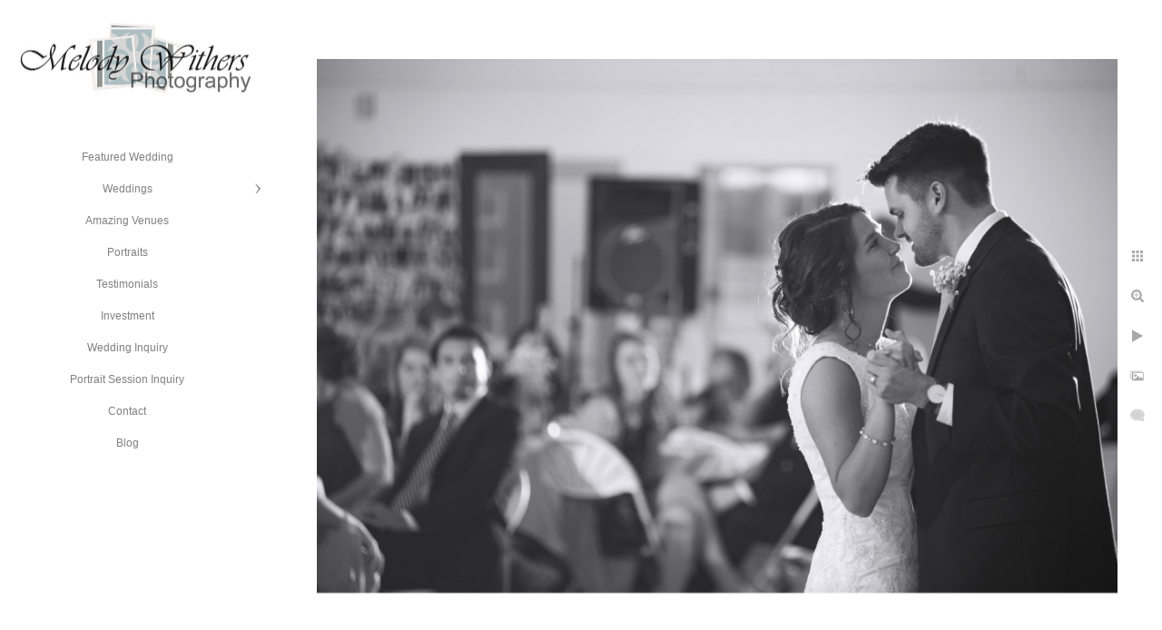

--- FILE ---
content_type: text/html; charset=utf-8
request_url: https://www.melodywithersphotography.com/2pxs0tgfuta
body_size: 2869
content:
<!DOCTYPE html>
<!-- site by Good Gallery, www.goodgallery.com -->
<html class="no-js GalleryPage ">
<head>
<title>Home</title>
<link rel="dns-prefetch" href="//cdn.goodgallery.com" />
<link rel="shortcut icon" href="//cdn.goodgallery.com/d9ff9d9e-f5ba-4ec4-a9a3-9fa2458eb39e/logo/21ncpevr/udpraftznlf.ico" />

 <meta name="robots" content="noarchive" /> 	 <link rel="canonical" href="https://www.melodywithersphotography.com/2pxs0tgfuta" />
 <style type="text/css">.YB:before{content: attr(data-c);display: block;height: 150em;}</style><link rel="stylesheet" type="text/css" media="print" onload="if(media!='all')media='all'" href="//cdn.goodgallery.com/d9ff9d9e-f5ba-4ec4-a9a3-9fa2458eb39e/d/Desktop-8Seq9lI0PgKZ0epyexp00Q-2-_XmvpffaadleeV7yz_XA4w.css" />
<script type="text/javascript" src="//cdn.goodgallery.com/d9ff9d9e-f5ba-4ec4-a9a3-9fa2458eb39e/p/bundle-2teHGVEHG23F7yH4EM4Vng-20250629021656.js"></script>
<script type="text/javascript" src="//cdn.goodgallery.com/d9ff9d9e-f5ba-4ec4-a9a3-9fa2458eb39e/d/PageData-374y1qs8-2d56aba6-6b29-48e1-8b6b-f7298b8a7c9b-_XmvpffaadleeV7yz_XA4w-2.js"></script>
<!--[if lt IE 9]><script type="text/javascript" src="/admin/Scripts/jQuery.XDomainRequest.js"></script><![endif]-->

<meta property="og:url" content="https://www.melodywithersphotography.com/2pxs0tgfuta" />
<meta property="og:type" content="website" />
<meta property="og:site_name" content="" />
<meta property="og:image" content="https://cdn.goodgallery.com/d9ff9d9e-f5ba-4ec4-a9a3-9fa2458eb39e/r/1024/21qrd4ql/2pxs0tgfuta.jpg" />
<meta property="og:title" content="Home" />
<meta property="og:description" />

<script type="application/ld+json">{ "@context": "http://schema.org", "@type": "BreadcrumbList", "itemListElement": [ { "@type": "ListItem", "position": "1", "item": { "@id": "https://www.melodywithersphotography.com/", "name": "Home" } } ] }</script>

<style type="text/css" data-id="inline">
html.js, html.js body {margin:0;padding:0;}
.elementContainer img {width:100%}
ul.GalleryUIMenu {list-style: none;margin: 0;padding: 0} ul.GalleryUIMenu a {text-decoration: none} ul.GalleryUIMenu li {position: relative; white-space: nowrap}
.GalleryUISiteNavigation {background-color: rgba(255, 255, 255, 1);width:300px}
.GalleryUIMenuTopLevel .GalleryUIMenu {display: inline-block} ul.GalleryUIMenu li, div.GalleryUIMenuSubMenuDiv li {text-transform:none}
.GalleryUIMenuTopLevel .GalleryUIMenu > li {padding: 10px 15px 10px 15px;border:0px solid #FFFFFF;border-left-width:0px;border-top-width:0px;white-space:normal;text-align:center}
.GalleryUIMenu > li {color:#808080;background-color:rgba(255, 255, 255, 1);font-size:12px;;position:relative}
.GalleryUIMenu > li > a {color:#808080} .GalleryUIMenu > li.Active > a {color:#000000}
.GalleryUIMenu > li.Active {color:#000000;background-color:rgba(255, 255, 255, 1)}
span.SubMenuArrow,span.SubMenuArrowLeft,span.SubMenuArrowRight,span.SubMenuArrowUp,span.SubMenuArrowDown {display:block;position:absolute;top:50%;right:10px;margin-top:-6px;height:12px;width:12px;background-color:transparent;} span.SubMenuArrowSizing {display:inline-block;width:22px;height:12px;opacity:0;margin-right:-2px;}

 .GalleryUISiteNavigation {position:fixed;top:0;left:0}
.GalleryUIMenuTopLevel .GalleryUIMenu {width:300px} .GalleryUISiteNavigation {height:100%}


html { font-family: 'Verdana', Tahoma, Segoe, sans-serif; }
.GalleryUIMenu, .GalleryUIMenu a { font-family: 'Verdana', Tahoma, Segoe, sans-serif; }
.PageTemplateText,.CaptionContainer,.PageInformationArea,.GGTextContent { font-family: 'Verdana', Tahoma, Segoe, sans-serif; }
h1, h2, h3, h4, h5, h6 { font-family: 'Verdana', Tahoma, Segoe, sans-serif;font-weight:700; }
.GalleryUIContainer .NameMark { font-family: 'Verdana', Tahoma, Segoe, sans-serif; }
.GalleryMenuContent .GGMenuPageHeading { font-family: 'Verdana', Tahoma, Segoe, sans-serif; }
.GMLabel { font-family: 'Verdana', Tahoma, Segoe, sans-serif; }
.GMTagline { font-family: 'Verdana', Tahoma, Segoe, sans-serif; }
div.GGForm label.SectionHeading { font-family: 'Verdana', Tahoma, Segoe, sans-serif; }
.GGHamburgerMenuLabel { font-family: 'Verdana', Tahoma, Segoe, sans-serif; }
h2 { font-family: 'Verdana', Tahoma, Segoe, sans-serif;font-weight:700; }
h3 { font-family: 'Verdana', Tahoma, Segoe, sans-serif;font-weight:700; }
h4 { font-family: 'Verdana', Tahoma, Segoe, sans-serif;font-weight:700; }
h5 { font-family: 'Verdana', Tahoma, Segoe, sans-serif;font-weight:700; }
h6 { font-family: 'Verdana', Tahoma, Segoe, sans-serif;font-weight:700; }
h1 { line-height: 1.45; text-transform: none; text-align: left; letter-spacing: 0px; }
h2 { line-height: 1.45; text-transform: none; text-align: left; letter-spacing: 0px;  }
h3 { line-height: 1.45; text-transform: none; text-align: left; letter-spacing: 0px; }
h4 { line-height: 1.45; text-transform: none; text-align: left; letter-spacing: 0px; }
h5 { line-height: 1.45; text-transform: none; text-align: left; letter-spacing: 0px; }
h6 { line-height: 1.45; text-transform: none; text-align: left; letter-spacing: 0px; }
.PageTemplateText,.CaptionContainer,.PageInformationArea,.GGTextContent { line-height: 1.45; text-transform: none; text-align: left; }
ul.GGBottomNavigation span { font-family: 'Verdana', Tahoma, Segoe, sans-serif; }
.GGTextContent .GGBreadCrumbs .GGBreadCrumb, .GGTextContent .GGBreadCrumb span { font-family: 'Verdana', Tahoma, Segoe, sans-serif; }


</style>
</head>
<body data-page-type="gallery" class="GalleryUIContainer" data-page-id="2d56aba6-6b29-48e1-8b6b-f7298b8a7c9b" data-tags="" data-menu-hash="_XmvpffaadleeV7yz_XA4w" data-settings-hash="8Seq9lI0PgKZ0epyexp00Q" data-fotomotoid="" data-imglocation="//cdn.goodgallery.com/d9ff9d9e-f5ba-4ec4-a9a3-9fa2458eb39e/" data-cdn="//cdn.goodgallery.com/d9ff9d9e-f5ba-4ec4-a9a3-9fa2458eb39e" data-stoken="374y1qs8" data-settingstemplateid="">
<div class="GalleryUIContentParent" data-pretagged="true">
<div class="GalleryUIContentContainer" data-pretagged="true">
<div class="GalleryUIContent" data-pretagged="true"><div class="CanvasContainer" data-id="2pxs0tgfuta" data-pretagged="true" style="overflow:hidden;"><div class="imgContainer" style="position:absolute;"><div class="dummy" style="padding-top:66.744%;"></div><div class="elementContainer" style="position:absolute;top:0;bottom:0;left:0;right:0;overflow:hidden;"><picture><source type="image/jpeg" sizes="132vw" srcset="//cdn.goodgallery.com/d9ff9d9e-f5ba-4ec4-a9a3-9fa2458eb39e/r/0200/21qrd4ql/2pxs0tgfuta.jpg 200w, //cdn.goodgallery.com/d9ff9d9e-f5ba-4ec4-a9a3-9fa2458eb39e/r/0300/21qrd4ql/2pxs0tgfuta.jpg 300w, //cdn.goodgallery.com/d9ff9d9e-f5ba-4ec4-a9a3-9fa2458eb39e/r/0480/21qrd4ql/2pxs0tgfuta.jpg 480w, //cdn.goodgallery.com/d9ff9d9e-f5ba-4ec4-a9a3-9fa2458eb39e/r/0640/21qrd4ql/2pxs0tgfuta.jpg 640w, //cdn.goodgallery.com/d9ff9d9e-f5ba-4ec4-a9a3-9fa2458eb39e/r/0800/21qrd4ql/2pxs0tgfuta.jpg 800w, //cdn.goodgallery.com/d9ff9d9e-f5ba-4ec4-a9a3-9fa2458eb39e/r/1024/21qrd4ql/2pxs0tgfuta.jpg 1024w, //cdn.goodgallery.com/d9ff9d9e-f5ba-4ec4-a9a3-9fa2458eb39e/r/1280/21qrd4ql/2pxs0tgfuta.jpg 1280w, //cdn.goodgallery.com/d9ff9d9e-f5ba-4ec4-a9a3-9fa2458eb39e/r/1600/21qrd4ql/2pxs0tgfuta.jpg 1600w, //cdn.goodgallery.com/d9ff9d9e-f5ba-4ec4-a9a3-9fa2458eb39e/r/1920/21qrd4ql/2pxs0tgfuta.jpg 1920w, //cdn.goodgallery.com/d9ff9d9e-f5ba-4ec4-a9a3-9fa2458eb39e/r/2560/21qrd4ql/2pxs0tgfuta.jpg 2560w, //cdn.goodgallery.com/d9ff9d9e-f5ba-4ec4-a9a3-9fa2458eb39e/r/3200/21qrd4ql/2pxs0tgfuta.jpg 3200w" /><img src="//cdn.goodgallery.com/d9ff9d9e-f5ba-4ec4-a9a3-9fa2458eb39e/r/1024/21qrd4ql/2pxs0tgfuta.jpg" draggable="false" alt="" title="" srcset="//cdn.goodgallery.com/d9ff9d9e-f5ba-4ec4-a9a3-9fa2458eb39e/r/1024/21qrd4ql/2pxs0tgfuta.jpg, //cdn.goodgallery.com/d9ff9d9e-f5ba-4ec4-a9a3-9fa2458eb39e/r/2560/21qrd4ql/2pxs0tgfuta.jpg 2x" loading="lazy" /></picture></div></div></div></div>
</div>
<div class="prev"></div><div class="next"></div><span class="prev SingleImageHidden"></span><span class="next SingleImageHidden"></span>
<div class="GalleryUIThumbnailPanelContainerParent"></div>
</div>
        
<div class="GalleryUISiteNavigation"><a href="/" class="NavigationLogoTarget"><img src="https://logocdn.goodgallery.com/d9ff9d9e-f5ba-4ec4-a9a3-9fa2458eb39e/520x0/21ncpevr/udpraftznlf.jpg" alt="" title="" border="0" style="padding: 20px 20px 40px 20px;" height="91" width="260"></a><div class="GalleryUIMenuTopLevel" data-predefined="true"><div class="GalleryUIMenuContainer" data-predefined="true"><ul class="GalleryUIMenu" data-predefined="true"><li data-pid="65e96ede-37cf-4d36-a2b9-7447dc5d630f"><a href="/featured-wedding">Featured Wedding</a><span class="SubMenuArrowSizing"> </span></li><li data-pid="2b7a5a96-c76d-44f8-9cc4-290d5e9f26a2"><a href="/weddings">Weddings</a><span class="SubMenuArrow"> </span><span class="SubMenuArrowSizing"> </span></li><li data-pid="bbeef530-08ef-4f93-8c97-710dbb69c25c"><a href="/amazing-venues">Amazing Venues</a><span class="SubMenuArrowSizing"> </span></li><li data-pid="b9820747-fb4a-4be7-8399-446280f37992"><a href="/portraits">Portraits</a><span class="SubMenuArrowSizing"> </span></li><li data-pid="058a94e3-d24f-4515-88b2-e1f6afa096d7"><a href="/html-CFQjqZVWMS">Testimonials</a><span class="SubMenuArrowSizing"> </span></li><li data-pid="512d45ea-71f0-430c-848a-4e868f7532ed"><a href="/investment">Investment</a><span class="SubMenuArrowSizing"> </span></li><li data-pid="f355e84d-5bd8-47cd-b658-1b740e054f6b"><a href="https://246985.17hats.com/p#/lcf/fvhrfwrxrfksnxfwpdhrhgcrhcdsvswd">Wedding Inquiry</a><span class="SubMenuArrowSizing"> </span></li><li data-pid="58563e7a-066e-4d3f-8df1-2297a6a45361"><a href="https://246985.17hats.com/p#/lcf/tdwtsbhsscfsgvxwrkxxbkkprcfhndhr">Portrait Session Inquiry</a><span class="SubMenuArrowSizing"> </span></li><li data-pid="40750efa-7401-42ed-a687-f7cc744341da"><a href="/contact">Contact</a><span class="SubMenuArrowSizing"> </span></li><li data-pid="04646c85-792c-42d1-830f-18e3e8540085"><a href="https://melodywithersphotography.home.blog/">Blog</a><span class="SubMenuArrowSizing"> </span></li></ul></div></div></div><div class="GalleryUIMenuSubLevel" style="opacity:0;display:none;z-index:10101;" data-pid="2b7a5a96-c76d-44f8-9cc4-290d5e9f26a2"><div class="GalleryUIMenuContainer"><ul class="GalleryUIMenu"><li data-pid="201c8231-daa5-42f1-aa19-13ad38bcbc9c"><a href="/weddings/engagements">Engagements</a></li><li data-pid="5e26536b-5f69-41b3-b490-20b76501a1fd"><a href="/weddings/moments">Moments</a></li><li data-pid="ba03a3ab-cc0f-4824-a10b-bf0fd5fbce4d"><a href="/weddings/details">Details</a></li><li data-pid="390ee8fe-01d5-46b7-9b87-58d230e1da1c"><a href="/weddings/portraits">Portraits</a></li></ul></div></div>
     

</body>
</html>


--- FILE ---
content_type: text/html; charset=utf-8
request_url: https://www.melodywithersphotography.com/?IsAjax=1
body_size: 53426
content:
<!DOCTYPE html><!-- site by Good Gallery, www.goodgallery.com -->
<html class="no-js GalleryPage ">
<head>
<title>Home</title>
<meta name="description" content="Wedding Photography Photographer Indianapolis Indy Muncie Fort Wayne Bloomington Lafayette Engagement Event Anderson Melody Withers Central Indiana" />
<link rel="dns-prefetch" href="//cdn.goodgallery.com" />
<link rel="shortcut icon" href="//cdn.goodgallery.com/d9ff9d9e-f5ba-4ec4-a9a3-9fa2458eb39e/logo/21ncpevr/udpraftznlf.ico" />

 <meta name="robots" content="noarchive" /> 	 <link rel="canonical" href="https://www.melodywithersphotography.com" />
 <style type="text/css">.YB:before{content: attr(data-c);display: block;height: 150em;}</style><link rel="stylesheet" type="text/css" media="print" onload="if(media!='all')media='all'" href="//cdn.goodgallery.com/d9ff9d9e-f5ba-4ec4-a9a3-9fa2458eb39e/d/Desktop-8Seq9lI0PgKZ0epyexp00Q-2-_XmvpffaadleeV7yz_XA4w.css" />
<script type="text/javascript" src="//cdn.goodgallery.com/d9ff9d9e-f5ba-4ec4-a9a3-9fa2458eb39e/p/bundle-2teHGVEHG23F7yH4EM4Vng-20250629021656.js"></script>
<script type="text/javascript" src="//cdn.goodgallery.com/d9ff9d9e-f5ba-4ec4-a9a3-9fa2458eb39e/d/PageData-374y1qs8-2d56aba6-6b29-48e1-8b6b-f7298b8a7c9b-_XmvpffaadleeV7yz_XA4w-2.js"></script>
<!--[if lt IE 9]><script type="text/javascript" src="/admin/Scripts/jQuery.XDomainRequest.js"></script><![endif]-->

<meta property="og:url" content="https://www.melodywithersphotography.com" />
<meta property="og:type" content="website" />
<meta property="og:site_name" content="" />
<meta property="og:image" content="https://cdn.goodgallery.com/d9ff9d9e-f5ba-4ec4-a9a3-9fa2458eb39e/s/0200/2k45it6v/4yzgxvffs3w.jpg"/><meta property="og:image" content="https://cdn.goodgallery.com/d9ff9d9e-f5ba-4ec4-a9a3-9fa2458eb39e/s/0200/2k45it60/3r43zpfnlee.jpg"/><meta property="og:image" content="https://cdn.goodgallery.com/d9ff9d9e-f5ba-4ec4-a9a3-9fa2458eb39e/s/0200/2k45it60/pthiaszfjeq.jpg"/><meta property="og:image" content="https://cdn.goodgallery.com/d9ff9d9e-f5ba-4ec4-a9a3-9fa2458eb39e/s/0200/2k45it6e/k453o0bvz3r.jpg"/><meta property="og:image" content="https://cdn.goodgallery.com/d9ff9d9e-f5ba-4ec4-a9a3-9fa2458eb39e/s/0200/2fdz5l1e/1n2214iqrv4.jpg"/><meta property="og:image" content="https://cdn.goodgallery.com/d9ff9d9e-f5ba-4ec4-a9a3-9fa2458eb39e/s/0200/2fdz5uzl/lodge-river-valley-farm-spring-wedding.jpg"/><meta property="og:image" content="https://cdn.goodgallery.com/d9ff9d9e-f5ba-4ec4-a9a3-9fa2458eb39e/s/0200/2fdwq0l4/23gs140winm.jpg"/><meta property="og:image" content="https://cdn.goodgallery.com/d9ff9d9e-f5ba-4ec4-a9a3-9fa2458eb39e/s/0200/2fdz5lkn/3laflxhuebr.jpg"/><meta property="og:image" content="https://cdn.goodgallery.com/d9ff9d9e-f5ba-4ec4-a9a3-9fa2458eb39e/s/0200/2fdz5l4w/55zt24ssjei.jpg"/><meta property="og:image" content="https://cdn.goodgallery.com/d9ff9d9e-f5ba-4ec4-a9a3-9fa2458eb39e/s/0200/2fdz5l12/bf2ufrlwldl.jpg"/><meta property="og:image" content="https://cdn.goodgallery.com/d9ff9d9e-f5ba-4ec4-a9a3-9fa2458eb39e/s/0200/2fdz5v4y/bsvvb10izia.jpg"/><meta property="og:image" content="https://cdn.goodgallery.com/d9ff9d9e-f5ba-4ec4-a9a3-9fa2458eb39e/s/0200/2fdwqnh9/bxnqwz2y1eo.jpg"/><meta property="og:image" content="https://cdn.goodgallery.com/d9ff9d9e-f5ba-4ec4-a9a3-9fa2458eb39e/s/0200/2fdwqnen/dc5ykx3yixr.jpg"/><meta property="og:image" content="https://cdn.goodgallery.com/d9ff9d9e-f5ba-4ec4-a9a3-9fa2458eb39e/s/0200/2fdz5lz5/dkpwt2sfjep.jpg"/><meta property="og:image" content="https://cdn.goodgallery.com/d9ff9d9e-f5ba-4ec4-a9a3-9fa2458eb39e/s/0200/2fdz5vae/drlithnvfpc.jpg"/><meta property="og:image" content="https://cdn.goodgallery.com/d9ff9d9e-f5ba-4ec4-a9a3-9fa2458eb39e/s/0200/2fdz5ld4/drs0x0wgpo5.jpg"/><meta property="og:image" content="https://cdn.goodgallery.com/d9ff9d9e-f5ba-4ec4-a9a3-9fa2458eb39e/s/0200/2fdwq0o0/eo12u3jucbd.jpg"/><meta property="og:image" content="https://cdn.goodgallery.com/d9ff9d9e-f5ba-4ec4-a9a3-9fa2458eb39e/s/0200/2k45it37/eqijehxflys.jpg"/><meta property="og:image" content="https://cdn.goodgallery.com/d9ff9d9e-f5ba-4ec4-a9a3-9fa2458eb39e/s/0200/2fdz5lyq/fufopoegpii.jpg"/><meta property="og:image" content="https://cdn.goodgallery.com/d9ff9d9e-f5ba-4ec4-a9a3-9fa2458eb39e/s/0200/2fdz5ux0/lodge-river-valley-farm-farm-house.jpg"/><meta property="og:image" content="https://cdn.goodgallery.com/d9ff9d9e-f5ba-4ec4-a9a3-9fa2458eb39e/s/0200/2fdz5v0n/gf3nmt02s5t.jpg"/><meta property="og:image" content="https://cdn.goodgallery.com/d9ff9d9e-f5ba-4ec4-a9a3-9fa2458eb39e/s/0200/2fdz5v0e/hcp1gswqkui.jpg"/><meta property="og:image" content="https://cdn.goodgallery.com/d9ff9d9e-f5ba-4ec4-a9a3-9fa2458eb39e/s/0200/2k45it60/1i2x3ocb4h1.jpg"/><meta property="og:image" content="https://cdn.goodgallery.com/d9ff9d9e-f5ba-4ec4-a9a3-9fa2458eb39e/s/0200/2fdz5v84/hy5ruih2tyn.jpg"/><meta property="og:image" content="https://cdn.goodgallery.com/d9ff9d9e-f5ba-4ec4-a9a3-9fa2458eb39e/s/0200/2fdz5us2/i0qkwba1lu2.jpg"/><meta property="og:image" content="https://cdn.goodgallery.com/d9ff9d9e-f5ba-4ec4-a9a3-9fa2458eb39e/s/0200/2fdz5vaw/ifvlecydeak.jpg"/><meta property="og:image" content="https://cdn.goodgallery.com/d9ff9d9e-f5ba-4ec4-a9a3-9fa2458eb39e/s/0200/2k45it60/jz4omqphywn.jpg"/><meta property="og:image" content="https://cdn.goodgallery.com/d9ff9d9e-f5ba-4ec4-a9a3-9fa2458eb39e/s/0200/2fdz5v5g/juww0rrrwrg.jpg"/><meta property="og:image" content="https://cdn.goodgallery.com/d9ff9d9e-f5ba-4ec4-a9a3-9fa2458eb39e/s/0200/2fdz5lmy/k1juxg3v2pg.jpg"/><meta property="og:image" content="https://cdn.goodgallery.com/d9ff9d9e-f5ba-4ec4-a9a3-9fa2458eb39e/s/0200/2fdz5v5y/k5ssmrhe5tr.jpg"/><meta property="og:image" content="https://cdn.goodgallery.com/d9ff9d9e-f5ba-4ec4-a9a3-9fa2458eb39e/s/0200/2fdz5kmt/kr5d3gwgsir.jpg"/><meta property="og:image" content="https://cdn.goodgallery.com/d9ff9d9e-f5ba-4ec4-a9a3-9fa2458eb39e/s/0200/2fdz5g1b/fcspjf3yv4s.jpg"/><meta property="og:image" content="https://cdn.goodgallery.com/d9ff9d9e-f5ba-4ec4-a9a3-9fa2458eb39e/s/0200/2fdz5g8n/trm31xiz0fe.jpg"/><meta property="og:image" content="https://cdn.goodgallery.com/d9ff9d9e-f5ba-4ec4-a9a3-9fa2458eb39e/s/0200/2fdz5fkr/cq2usrrffmo.jpg"/><meta property="og:image" content="https://cdn.goodgallery.com/d9ff9d9e-f5ba-4ec4-a9a3-9fa2458eb39e/s/0200/2fdz5fki/typhnpai5z1.jpg"/><meta property="og:image" content="https://cdn.goodgallery.com/d9ff9d9e-f5ba-4ec4-a9a3-9fa2458eb39e/s/0200/2fdz5fka/ff50h45ketx.jpg"/>
<script type="application/ld+json">{ "@context": "http://schema.org", "@type": "BreadcrumbList", "itemListElement": [ { "@type": "ListItem", "position": "1", "item": { "@id": "https://www.melodywithersphotography.com/", "name": "Home" } } ] }</script>

<style type="text/css" data-id="inline">
html.js, html.js body {margin:0;padding:0;}
div.ThumbnailPanelThumbnailContainer div.Placeholder, div.ThumbnailPanelThumbnailContainer .CVThumb {position: absolute;left: 0px;top: 0px;height: 100%;width: 100%;border: 0px} div.ThumbnailPanelThumbnailContainer .CVThumb {text-align: center} div.ThumbnailPanelThumbnailContainer .CVThumb img {max-width: 100%;width: 100%;border: 0px} span.ThumbnailPanelEntityLoaded div.Placeholder {display: none;}
html.no-js .CVThumb img {opacity:0} div.ThumbnailPanelThumbnailContainer {overflow:hidden;position:absolute;top:0px;left:0px} .YB:before{content: attr(data-c);display: block;height: 150em;width:100%;background-color:#FFFFFF;position:fixed;z-index:9999;}
.GalleryUIThumbnailPanelContainerParent {background-color:#FFFFFF}
ul.GalleryUIMenu {list-style: none;margin: 0;padding: 0} ul.GalleryUIMenu a {text-decoration: none} ul.GalleryUIMenu li {position: relative; white-space: nowrap}
.GalleryUISiteNavigation {background-color: rgba(255, 255, 255, 1);width:300px}
.GalleryUIMenuTopLevel .GalleryUIMenu {display: inline-block} ul.GalleryUIMenu li, div.GalleryUIMenuSubMenuDiv li {text-transform:none}
.GalleryUIMenuTopLevel .GalleryUIMenu > li {padding: 10px 15px 10px 15px;border:0px solid #FFFFFF;border-left-width:0px;border-top-width:0px;white-space:normal;text-align:center}
.GalleryUIMenu > li {color:#808080;background-color:rgba(255, 255, 255, 1);font-size:12px;;position:relative}
.GalleryUIMenu > li > a {color:#808080} .GalleryUIMenu > li.Active > a {color:#000000}
.GalleryUIMenu > li.Active {color:#000000;background-color:rgba(255, 255, 255, 1)}
span.SubMenuArrow,span.SubMenuArrowLeft,span.SubMenuArrowRight,span.SubMenuArrowUp,span.SubMenuArrowDown {display:block;position:absolute;top:50%;right:10px;margin-top:-6px;height:12px;width:12px;background-color:transparent;} span.SubMenuArrowSizing {display:inline-block;width:22px;height:12px;opacity:0;margin-right:-2px;}

 .GalleryUISiteNavigation {position:fixed;top:0;left:0}
.GalleryUIMenuTopLevel .GalleryUIMenu {width:300px} .GalleryUISiteNavigation {height:100%}


html { font-family: 'Verdana', Tahoma, Segoe, sans-serif; }
.GalleryUIMenu, .GalleryUIMenu a { font-family: 'Verdana', Tahoma, Segoe, sans-serif; }
.PageTemplateText,.CaptionContainer,.PageInformationArea,.GGTextContent { font-family: 'Verdana', Tahoma, Segoe, sans-serif; }
h1, h2, h3, h4, h5, h6 { font-family: 'Verdana', Tahoma, Segoe, sans-serif;font-weight:700; }
.GalleryUIContainer .NameMark { font-family: 'Verdana', Tahoma, Segoe, sans-serif; }
.GalleryMenuContent .GGMenuPageHeading { font-family: 'Verdana', Tahoma, Segoe, sans-serif; }
.GMLabel { font-family: 'Verdana', Tahoma, Segoe, sans-serif; }
.GMTagline { font-family: 'Verdana', Tahoma, Segoe, sans-serif; }
div.GGForm label.SectionHeading { font-family: 'Verdana', Tahoma, Segoe, sans-serif; }
.GGHamburgerMenuLabel { font-family: 'Verdana', Tahoma, Segoe, sans-serif; }
h2 { font-family: 'Verdana', Tahoma, Segoe, sans-serif;font-weight:700; }
h3 { font-family: 'Verdana', Tahoma, Segoe, sans-serif;font-weight:700; }
h4 { font-family: 'Verdana', Tahoma, Segoe, sans-serif;font-weight:700; }
h5 { font-family: 'Verdana', Tahoma, Segoe, sans-serif;font-weight:700; }
h6 { font-family: 'Verdana', Tahoma, Segoe, sans-serif;font-weight:700; }
h1 { line-height: 1.45; text-transform: none; text-align: left; letter-spacing: 0px; }
h2 { line-height: 1.45; text-transform: none; text-align: left; letter-spacing: 0px;  }
h3 { line-height: 1.45; text-transform: none; text-align: left; letter-spacing: 0px; }
h4 { line-height: 1.45; text-transform: none; text-align: left; letter-spacing: 0px; }
h5 { line-height: 1.45; text-transform: none; text-align: left; letter-spacing: 0px; }
h6 { line-height: 1.45; text-transform: none; text-align: left; letter-spacing: 0px; }
.PageTemplateText,.CaptionContainer,.PageInformationArea,.GGTextContent { line-height: 1.45; text-transform: none; text-align: left; }
ul.GGBottomNavigation span { font-family: 'Verdana', Tahoma, Segoe, sans-serif; }
.GGTextContent .GGBreadCrumbs .GGBreadCrumb, .GGTextContent .GGBreadCrumb span { font-family: 'Verdana', Tahoma, Segoe, sans-serif; }




div.GalleryUIThumbnailPanelContainerParent {
    background-color: #FFFFFF;
}

div.GGThumbActualContainer div.ThumbnailPanelCaptionContainer {
    position: unset;
    left: unset;
    top: unset;
}

html.js.GalleryPage.ThumbnailPanelActive {
    overflow: visible;
}

    
    html.GalleryPage.ThumbnailPanelActive div.GalleryUISiteNavigation {
        position: fixed !important;
    }
    

html.ThumbnailPanelActive body {
    overflow: visible;
}

html.ThumbnailPanelActive div.GalleryUIContentParent {
    overflow: visible;
}

div.GalleryUIThumbnailPanelContainer div.GGThumbModernContainer > div.GGTextContent {
    position: relative;
}

div.GGThumbActualContainer div.ThumbEntityContainer div.ThumbAspectContainer {
}

div.GGThumbActualContainer div.ThumbEntityContainer div.ThumbAspectContainer {
    height: 0;
    overflow: hidden;
    position: relative;
    border-radius: 0%;
    border: 1px solid rgba(255, 255, 255, 1);
    background-color: rgba(255, 255, 255, 1);
    opacity: 1;

    -moz-transition: opacity 0.15s, background-color 0.15s, border-color 0.15s, color 0.15s;
    -webkit-transition: opacity 0.15s, background-color 0.15s, border-color 0.15s, color 0.15s;
    -o-transition: opacity: 0.15s, background-color 0.15s, border-color 0.15s, color 0.15s;
    transition: opacity 0.15s, background-color 0.15s, border-color 0.15s, color 0.15s;
}

div.GGThumbActualContainer div.ThumbAspectContainer > div,
div.GGThumbModernContainer div.ThumbAspectContainer > div {
    position: absolute;
    left: 0;
    top: 0;
    height: 100%;
    width: 100%;
}

div.GGThumbActualContainer div.ThumbAspectContainer img,
div.GGThumbModernContainer div.ThumbAspectContainer img {
    min-width: 100%;
    min-height: 100%;
}

div.GGThumbActualContainer div.ThumbAspectContainer div.icon {
    position: absolute;
    left: unset;
    top: unset;
    right: 5px;
    bottom: 5px;
    cursor: pointer;

    -webkit-border-radius: 15%;
    -moz-border-radius: 15%;
    border-radius: 15%;
    height: 34px;
    width: 34px;
    padding: 5px;
    -moz-box-sizing: border-box;
    box-sizing: border-box;
}

div.ThumbEntityContainer div.ThumbCaption {
    display: none;
    overflow: hidden;
    
    cursor: pointer;
    padding: 20px;
    font-size: 12px;
    color: rgba(128, 128, 128, 1);
    background-color: rgba(255, 255, 255, 0.75);
    border: 0px solid rgba(128, 128, 128, 0.75);
    border-top-width: 0px;

    -moz-transition: opacity 0.15s, background-color 0.15s, border-color 0.15s, color 0.15s;
    -webkit-transition: opacity 0.15s, background-color 0.15s, border-color 0.15s, color 0.15s;
    -o-transition: opacity: 0.15s, background-color 0.15s, border-color 0.15s, color 0.15s;
    transition: opacity 0.15s, background-color 0.15s, border-color 0.15s, color 0.15s;

}

div.ThumbEntityContainer.ShowCaptions div.ThumbCaption {
    display: block;
}

html.ThumbnailPanelActive .GGCaption {
    display: none;
}

    
div.GGThumbActualContainer {
    display: grid;
    grid-template-columns: repeat(5, 1fr);
    grid-column-gap: 20px;
    margin: 45px 0px 45px 0px;
}

div.GGThumbActualContainer div.ThumbEntityContainer + div {
    margin-top: 20px;
}

    
        
div.GGThumbActualContainer > div:nth-child(1) {
    grid-column-start: 1;
}
        
        
div.GGThumbActualContainer > div:nth-child(2) {
    grid-column-start: 2;
}
        
        
div.GGThumbActualContainer > div:nth-child(3) {
    grid-column-start: 3;
}
        
        
div.GGThumbActualContainer > div:nth-child(4) {
    grid-column-start: 4;
}
        
        
div.GGThumbActualContainer > div:nth-child(5) {
    grid-column-start: 5;
}
        

div.GGThumbModernContainer div.ThumbAspectContainer {
    height: 0;
    overflow: hidden;
    position: relative;
    border: 1px solid rgba(255, 255, 255, 1);
    opacity: 1;

	-moz-transition: opacity 0.15s, background-color 0.15s, border-color 0.15s, color 0.15s;
	-webkit-transition: opacity 0.15s, background-color 0.15s, border-color 0.15s, color 0.15s;
	-o-transition: opacity: 0.15s, background-color 0.15s, border-color 0.15s, color 0.15s;
	transition: opacity 0.15s, background-color 0.15s, border-color 0.15s, color 0.15s;
}

div.GGThumbModernContainer div.ThumbCoverImage {
    margin: 45px 0px 45px 0px;
}

@media (hover: hover) {
    div.GGThumbActualContainer div.ThumbEntityContainer:hover div.ThumbAspectContainer {
        opacity: 0.95;
        border-color: rgba(128, 128, 128, 1);
    }

    div.ThumbEntityContainer:hover div.ThumbCaption {
        color: rgba(0, 0, 0, 1);
        background-color: rgba(211, 211, 211, 1);
        border-color: rgba(0, 0, 0, 1);
    }

    div.GGThumbModernContainer div.ThumbCoverImage:hover div.ThumbAspectContainer {
        opacity: 0.95;
        border-color: rgba(128, 128, 128, 1);
    }
}
</style>
</head>
<body data-page-type="gallery" class="GalleryUIContainer" data-page-id="2d56aba6-6b29-48e1-8b6b-f7298b8a7c9b" data-tags="" data-menu-hash="_XmvpffaadleeV7yz_XA4w" data-settings-hash="8Seq9lI0PgKZ0epyexp00Q" data-fotomotoid="" data-imglocation="//cdn.goodgallery.com/d9ff9d9e-f5ba-4ec4-a9a3-9fa2458eb39e/" data-cdn="//cdn.goodgallery.com/d9ff9d9e-f5ba-4ec4-a9a3-9fa2458eb39e" data-stoken="374y1qs8" data-settingstemplateid="">
    <div class="GalleryUIContentParent YB" data-pretagged="true" style="position:absolute;height:100%;width:calc(100% - 300px);top:0px;left:300px;">
        <div class="GalleryUIContentContainer"></div>
        <div class="prev"></div><div class="next"></div><span class="prev SingleImageHidden"></span><span class="next SingleImageHidden"></span>
        <div class="GalleryUIThumbnailPanelContainerParent" style="opacity: 1;position: absolute;height: 100%;width: 100%;left: 0px;top: 0px;z-index: 550;transition: all 0s ease;">
            <div class="GalleryUIThumbnailPanelContainer">
                <div class="GGThumbModernContainer">


                    <div class="GGThumbActualContainer">
                                    
                        <div>
                                <div class="ThumbEntityContainer" data-id="4yzgxvffs3w" data-plink="4yzgxvffs3w"><a class="ThumbLink" href="/4yzgxvffs3w" title=""><div class="ThumbAspectContainer" style="padding-top:calc((2600 / 3900) * 100%)"><div><picture><source type="image/webp" sizes="calc((97vw - 380px) / 5)" srcset="//cdn.goodgallery.com/d9ff9d9e-f5ba-4ec4-a9a3-9fa2458eb39e/t/0050/2k45it6v/4yzgxvffs3w.webp 50w, //cdn.goodgallery.com/d9ff9d9e-f5ba-4ec4-a9a3-9fa2458eb39e/t/0075/2k45it6v/4yzgxvffs3w.webp 75w, //cdn.goodgallery.com/d9ff9d9e-f5ba-4ec4-a9a3-9fa2458eb39e/t/0100/2k45it6v/4yzgxvffs3w.webp 100w, //cdn.goodgallery.com/d9ff9d9e-f5ba-4ec4-a9a3-9fa2458eb39e/t/0125/2k45it6v/4yzgxvffs3w.webp 125w, //cdn.goodgallery.com/d9ff9d9e-f5ba-4ec4-a9a3-9fa2458eb39e/t/0150/2k45it6v/4yzgxvffs3w.webp 150w, //cdn.goodgallery.com/d9ff9d9e-f5ba-4ec4-a9a3-9fa2458eb39e/t/0175/2k45it6v/4yzgxvffs3w.webp 175w, //cdn.goodgallery.com/d9ff9d9e-f5ba-4ec4-a9a3-9fa2458eb39e/t/0200/2k45it6v/4yzgxvffs3w.webp 200w, //cdn.goodgallery.com/d9ff9d9e-f5ba-4ec4-a9a3-9fa2458eb39e/t/0225/2k45it6v/4yzgxvffs3w.webp 225w, //cdn.goodgallery.com/d9ff9d9e-f5ba-4ec4-a9a3-9fa2458eb39e/t/0250/2k45it6v/4yzgxvffs3w.webp 250w, //cdn.goodgallery.com/d9ff9d9e-f5ba-4ec4-a9a3-9fa2458eb39e/t/0275/2k45it6v/4yzgxvffs3w.webp 275w, //cdn.goodgallery.com/d9ff9d9e-f5ba-4ec4-a9a3-9fa2458eb39e/t/0300/2k45it6v/4yzgxvffs3w.webp 300w, //cdn.goodgallery.com/d9ff9d9e-f5ba-4ec4-a9a3-9fa2458eb39e/t/0350/2k45it6v/4yzgxvffs3w.webp 350w, //cdn.goodgallery.com/d9ff9d9e-f5ba-4ec4-a9a3-9fa2458eb39e/t/0400/2k45it6v/4yzgxvffs3w.webp 400w, //cdn.goodgallery.com/d9ff9d9e-f5ba-4ec4-a9a3-9fa2458eb39e/t/0450/2k45it6v/4yzgxvffs3w.webp 450w, //cdn.goodgallery.com/d9ff9d9e-f5ba-4ec4-a9a3-9fa2458eb39e/t/0500/2k45it6v/4yzgxvffs3w.webp 500w, //cdn.goodgallery.com/d9ff9d9e-f5ba-4ec4-a9a3-9fa2458eb39e/t/0550/2k45it6v/4yzgxvffs3w.webp 550w, //cdn.goodgallery.com/d9ff9d9e-f5ba-4ec4-a9a3-9fa2458eb39e/t/0600/2k45it6v/4yzgxvffs3w.webp 600w, //cdn.goodgallery.com/d9ff9d9e-f5ba-4ec4-a9a3-9fa2458eb39e/t/0650/2k45it6v/4yzgxvffs3w.webp 650w, //cdn.goodgallery.com/d9ff9d9e-f5ba-4ec4-a9a3-9fa2458eb39e/t/0700/2k45it6v/4yzgxvffs3w.webp 700w, //cdn.goodgallery.com/d9ff9d9e-f5ba-4ec4-a9a3-9fa2458eb39e/t/0750/2k45it6v/4yzgxvffs3w.webp 750w, //cdn.goodgallery.com/d9ff9d9e-f5ba-4ec4-a9a3-9fa2458eb39e/t/0800/2k45it6v/4yzgxvffs3w.webp 800w, //cdn.goodgallery.com/d9ff9d9e-f5ba-4ec4-a9a3-9fa2458eb39e/t/0850/2k45it6v/4yzgxvffs3w.webp 850w, //cdn.goodgallery.com/d9ff9d9e-f5ba-4ec4-a9a3-9fa2458eb39e/t/0900/2k45it6v/4yzgxvffs3w.webp 900w, //cdn.goodgallery.com/d9ff9d9e-f5ba-4ec4-a9a3-9fa2458eb39e/t/0950/2k45it6v/4yzgxvffs3w.webp 950w, //cdn.goodgallery.com/d9ff9d9e-f5ba-4ec4-a9a3-9fa2458eb39e/t/1024/2k45it6v/4yzgxvffs3w.webp 1024w, //cdn.goodgallery.com/d9ff9d9e-f5ba-4ec4-a9a3-9fa2458eb39e/t/2560/2k45it6v/4yzgxvffs3w.webp 2560w" /><source type="image/jpeg" sizes="calc((97vw - 380px) / 5)" srcset="//cdn.goodgallery.com/d9ff9d9e-f5ba-4ec4-a9a3-9fa2458eb39e/t/0050/2k45it6v/4yzgxvffs3w.jpg 50w, //cdn.goodgallery.com/d9ff9d9e-f5ba-4ec4-a9a3-9fa2458eb39e/t/0075/2k45it6v/4yzgxvffs3w.jpg 75w, //cdn.goodgallery.com/d9ff9d9e-f5ba-4ec4-a9a3-9fa2458eb39e/t/0100/2k45it6v/4yzgxvffs3w.jpg 100w, //cdn.goodgallery.com/d9ff9d9e-f5ba-4ec4-a9a3-9fa2458eb39e/t/0125/2k45it6v/4yzgxvffs3w.jpg 125w, //cdn.goodgallery.com/d9ff9d9e-f5ba-4ec4-a9a3-9fa2458eb39e/t/0150/2k45it6v/4yzgxvffs3w.jpg 150w, //cdn.goodgallery.com/d9ff9d9e-f5ba-4ec4-a9a3-9fa2458eb39e/t/0175/2k45it6v/4yzgxvffs3w.jpg 175w, //cdn.goodgallery.com/d9ff9d9e-f5ba-4ec4-a9a3-9fa2458eb39e/t/0200/2k45it6v/4yzgxvffs3w.jpg 200w, //cdn.goodgallery.com/d9ff9d9e-f5ba-4ec4-a9a3-9fa2458eb39e/t/0225/2k45it6v/4yzgxvffs3w.jpg 225w, //cdn.goodgallery.com/d9ff9d9e-f5ba-4ec4-a9a3-9fa2458eb39e/t/0250/2k45it6v/4yzgxvffs3w.jpg 250w, //cdn.goodgallery.com/d9ff9d9e-f5ba-4ec4-a9a3-9fa2458eb39e/t/0275/2k45it6v/4yzgxvffs3w.jpg 275w, //cdn.goodgallery.com/d9ff9d9e-f5ba-4ec4-a9a3-9fa2458eb39e/t/0300/2k45it6v/4yzgxvffs3w.jpg 300w, //cdn.goodgallery.com/d9ff9d9e-f5ba-4ec4-a9a3-9fa2458eb39e/t/0350/2k45it6v/4yzgxvffs3w.jpg 350w, //cdn.goodgallery.com/d9ff9d9e-f5ba-4ec4-a9a3-9fa2458eb39e/t/0400/2k45it6v/4yzgxvffs3w.jpg 400w, //cdn.goodgallery.com/d9ff9d9e-f5ba-4ec4-a9a3-9fa2458eb39e/t/0450/2k45it6v/4yzgxvffs3w.jpg 450w, //cdn.goodgallery.com/d9ff9d9e-f5ba-4ec4-a9a3-9fa2458eb39e/t/0500/2k45it6v/4yzgxvffs3w.jpg 500w, //cdn.goodgallery.com/d9ff9d9e-f5ba-4ec4-a9a3-9fa2458eb39e/t/0550/2k45it6v/4yzgxvffs3w.jpg 550w, //cdn.goodgallery.com/d9ff9d9e-f5ba-4ec4-a9a3-9fa2458eb39e/t/0600/2k45it6v/4yzgxvffs3w.jpg 600w, //cdn.goodgallery.com/d9ff9d9e-f5ba-4ec4-a9a3-9fa2458eb39e/t/0650/2k45it6v/4yzgxvffs3w.jpg 650w, //cdn.goodgallery.com/d9ff9d9e-f5ba-4ec4-a9a3-9fa2458eb39e/t/0700/2k45it6v/4yzgxvffs3w.jpg 700w, //cdn.goodgallery.com/d9ff9d9e-f5ba-4ec4-a9a3-9fa2458eb39e/t/0750/2k45it6v/4yzgxvffs3w.jpg 750w, //cdn.goodgallery.com/d9ff9d9e-f5ba-4ec4-a9a3-9fa2458eb39e/t/0800/2k45it6v/4yzgxvffs3w.jpg 800w, //cdn.goodgallery.com/d9ff9d9e-f5ba-4ec4-a9a3-9fa2458eb39e/t/0850/2k45it6v/4yzgxvffs3w.jpg 850w, //cdn.goodgallery.com/d9ff9d9e-f5ba-4ec4-a9a3-9fa2458eb39e/t/0900/2k45it6v/4yzgxvffs3w.jpg 900w, //cdn.goodgallery.com/d9ff9d9e-f5ba-4ec4-a9a3-9fa2458eb39e/t/0950/2k45it6v/4yzgxvffs3w.jpg 950w, //cdn.goodgallery.com/d9ff9d9e-f5ba-4ec4-a9a3-9fa2458eb39e/t/1024/2k45it6v/4yzgxvffs3w.jpg 1024w, //cdn.goodgallery.com/d9ff9d9e-f5ba-4ec4-a9a3-9fa2458eb39e/t/2560/2k45it6v/4yzgxvffs3w.jpg 2560w" /><img src="//cdn.goodgallery.com/d9ff9d9e-f5ba-4ec4-a9a3-9fa2458eb39e/t/0400/2k45it6v/4yzgxvffs3w.jpg" nopin="nopin" draggable="false" alt="" title="" srcset="//cdn.goodgallery.com/d9ff9d9e-f5ba-4ec4-a9a3-9fa2458eb39e/t/1024/2k45it6v/4yzgxvffs3w.jpg, //cdn.goodgallery.com/d9ff9d9e-f5ba-4ec4-a9a3-9fa2458eb39e/t/2560/2k45it6v/4yzgxvffs3w.jpg 2x" /></picture></div></div></a></div>
                                <div class="ThumbEntityContainer" data-id="1p2kviwdxhr" data-plink="lodge-river-valley-farm-spring-wedding"><a class="ThumbLink" href="/lodge-river-valley-farm-spring-wedding" title="The Lodge at River Valley Farm Spring Wedding"><div class="ThumbAspectContainer" style="padding-top:calc((2600 / 3900) * 100%)"><div><picture><source type="image/webp" sizes="calc((97vw - 380px) / 5)" srcset="//cdn.goodgallery.com/d9ff9d9e-f5ba-4ec4-a9a3-9fa2458eb39e/t/0050/2fdz5uzl/lodge-river-valley-farm-spring-wedding.webp 50w, //cdn.goodgallery.com/d9ff9d9e-f5ba-4ec4-a9a3-9fa2458eb39e/t/0075/2fdz5uzl/lodge-river-valley-farm-spring-wedding.webp 75w, //cdn.goodgallery.com/d9ff9d9e-f5ba-4ec4-a9a3-9fa2458eb39e/t/0100/2fdz5uzl/lodge-river-valley-farm-spring-wedding.webp 100w, //cdn.goodgallery.com/d9ff9d9e-f5ba-4ec4-a9a3-9fa2458eb39e/t/0125/2fdz5uzl/lodge-river-valley-farm-spring-wedding.webp 125w, //cdn.goodgallery.com/d9ff9d9e-f5ba-4ec4-a9a3-9fa2458eb39e/t/0150/2fdz5uzl/lodge-river-valley-farm-spring-wedding.webp 150w, //cdn.goodgallery.com/d9ff9d9e-f5ba-4ec4-a9a3-9fa2458eb39e/t/0175/2fdz5uzl/lodge-river-valley-farm-spring-wedding.webp 175w, //cdn.goodgallery.com/d9ff9d9e-f5ba-4ec4-a9a3-9fa2458eb39e/t/0200/2fdz5uzl/lodge-river-valley-farm-spring-wedding.webp 200w, //cdn.goodgallery.com/d9ff9d9e-f5ba-4ec4-a9a3-9fa2458eb39e/t/0225/2fdz5uzl/lodge-river-valley-farm-spring-wedding.webp 225w, //cdn.goodgallery.com/d9ff9d9e-f5ba-4ec4-a9a3-9fa2458eb39e/t/0250/2fdz5uzl/lodge-river-valley-farm-spring-wedding.webp 250w, //cdn.goodgallery.com/d9ff9d9e-f5ba-4ec4-a9a3-9fa2458eb39e/t/0275/2fdz5uzl/lodge-river-valley-farm-spring-wedding.webp 275w, //cdn.goodgallery.com/d9ff9d9e-f5ba-4ec4-a9a3-9fa2458eb39e/t/0300/2fdz5uzl/lodge-river-valley-farm-spring-wedding.webp 300w, //cdn.goodgallery.com/d9ff9d9e-f5ba-4ec4-a9a3-9fa2458eb39e/t/0350/2fdz5uzl/lodge-river-valley-farm-spring-wedding.webp 350w, //cdn.goodgallery.com/d9ff9d9e-f5ba-4ec4-a9a3-9fa2458eb39e/t/0400/2fdz5uzl/lodge-river-valley-farm-spring-wedding.webp 400w, //cdn.goodgallery.com/d9ff9d9e-f5ba-4ec4-a9a3-9fa2458eb39e/t/0450/2fdz5uzl/lodge-river-valley-farm-spring-wedding.webp 450w, //cdn.goodgallery.com/d9ff9d9e-f5ba-4ec4-a9a3-9fa2458eb39e/t/0500/2fdz5uzl/lodge-river-valley-farm-spring-wedding.webp 500w, //cdn.goodgallery.com/d9ff9d9e-f5ba-4ec4-a9a3-9fa2458eb39e/t/0550/2fdz5uzl/lodge-river-valley-farm-spring-wedding.webp 550w, //cdn.goodgallery.com/d9ff9d9e-f5ba-4ec4-a9a3-9fa2458eb39e/t/0600/2fdz5uzl/lodge-river-valley-farm-spring-wedding.webp 600w, //cdn.goodgallery.com/d9ff9d9e-f5ba-4ec4-a9a3-9fa2458eb39e/t/0650/2fdz5uzl/lodge-river-valley-farm-spring-wedding.webp 650w, //cdn.goodgallery.com/d9ff9d9e-f5ba-4ec4-a9a3-9fa2458eb39e/t/0700/2fdz5uzl/lodge-river-valley-farm-spring-wedding.webp 700w, //cdn.goodgallery.com/d9ff9d9e-f5ba-4ec4-a9a3-9fa2458eb39e/t/0750/2fdz5uzl/lodge-river-valley-farm-spring-wedding.webp 750w, //cdn.goodgallery.com/d9ff9d9e-f5ba-4ec4-a9a3-9fa2458eb39e/t/0800/2fdz5uzl/lodge-river-valley-farm-spring-wedding.webp 800w, //cdn.goodgallery.com/d9ff9d9e-f5ba-4ec4-a9a3-9fa2458eb39e/t/0850/2fdz5uzl/lodge-river-valley-farm-spring-wedding.webp 850w, //cdn.goodgallery.com/d9ff9d9e-f5ba-4ec4-a9a3-9fa2458eb39e/t/0900/2fdz5uzl/lodge-river-valley-farm-spring-wedding.webp 900w, //cdn.goodgallery.com/d9ff9d9e-f5ba-4ec4-a9a3-9fa2458eb39e/t/0950/2fdz5uzl/lodge-river-valley-farm-spring-wedding.webp 950w, //cdn.goodgallery.com/d9ff9d9e-f5ba-4ec4-a9a3-9fa2458eb39e/t/1024/2fdz5uzl/lodge-river-valley-farm-spring-wedding.webp 1024w, //cdn.goodgallery.com/d9ff9d9e-f5ba-4ec4-a9a3-9fa2458eb39e/t/2560/2fdz5uzl/lodge-river-valley-farm-spring-wedding.webp 2560w" /><source type="image/jpeg" sizes="calc((97vw - 380px) / 5)" srcset="//cdn.goodgallery.com/d9ff9d9e-f5ba-4ec4-a9a3-9fa2458eb39e/t/0050/2fdz5uzl/lodge-river-valley-farm-spring-wedding.jpg 50w, //cdn.goodgallery.com/d9ff9d9e-f5ba-4ec4-a9a3-9fa2458eb39e/t/0075/2fdz5uzl/lodge-river-valley-farm-spring-wedding.jpg 75w, //cdn.goodgallery.com/d9ff9d9e-f5ba-4ec4-a9a3-9fa2458eb39e/t/0100/2fdz5uzl/lodge-river-valley-farm-spring-wedding.jpg 100w, //cdn.goodgallery.com/d9ff9d9e-f5ba-4ec4-a9a3-9fa2458eb39e/t/0125/2fdz5uzl/lodge-river-valley-farm-spring-wedding.jpg 125w, //cdn.goodgallery.com/d9ff9d9e-f5ba-4ec4-a9a3-9fa2458eb39e/t/0150/2fdz5uzl/lodge-river-valley-farm-spring-wedding.jpg 150w, //cdn.goodgallery.com/d9ff9d9e-f5ba-4ec4-a9a3-9fa2458eb39e/t/0175/2fdz5uzl/lodge-river-valley-farm-spring-wedding.jpg 175w, //cdn.goodgallery.com/d9ff9d9e-f5ba-4ec4-a9a3-9fa2458eb39e/t/0200/2fdz5uzl/lodge-river-valley-farm-spring-wedding.jpg 200w, //cdn.goodgallery.com/d9ff9d9e-f5ba-4ec4-a9a3-9fa2458eb39e/t/0225/2fdz5uzl/lodge-river-valley-farm-spring-wedding.jpg 225w, //cdn.goodgallery.com/d9ff9d9e-f5ba-4ec4-a9a3-9fa2458eb39e/t/0250/2fdz5uzl/lodge-river-valley-farm-spring-wedding.jpg 250w, //cdn.goodgallery.com/d9ff9d9e-f5ba-4ec4-a9a3-9fa2458eb39e/t/0275/2fdz5uzl/lodge-river-valley-farm-spring-wedding.jpg 275w, //cdn.goodgallery.com/d9ff9d9e-f5ba-4ec4-a9a3-9fa2458eb39e/t/0300/2fdz5uzl/lodge-river-valley-farm-spring-wedding.jpg 300w, //cdn.goodgallery.com/d9ff9d9e-f5ba-4ec4-a9a3-9fa2458eb39e/t/0350/2fdz5uzl/lodge-river-valley-farm-spring-wedding.jpg 350w, //cdn.goodgallery.com/d9ff9d9e-f5ba-4ec4-a9a3-9fa2458eb39e/t/0400/2fdz5uzl/lodge-river-valley-farm-spring-wedding.jpg 400w, //cdn.goodgallery.com/d9ff9d9e-f5ba-4ec4-a9a3-9fa2458eb39e/t/0450/2fdz5uzl/lodge-river-valley-farm-spring-wedding.jpg 450w, //cdn.goodgallery.com/d9ff9d9e-f5ba-4ec4-a9a3-9fa2458eb39e/t/0500/2fdz5uzl/lodge-river-valley-farm-spring-wedding.jpg 500w, //cdn.goodgallery.com/d9ff9d9e-f5ba-4ec4-a9a3-9fa2458eb39e/t/0550/2fdz5uzl/lodge-river-valley-farm-spring-wedding.jpg 550w, //cdn.goodgallery.com/d9ff9d9e-f5ba-4ec4-a9a3-9fa2458eb39e/t/0600/2fdz5uzl/lodge-river-valley-farm-spring-wedding.jpg 600w, //cdn.goodgallery.com/d9ff9d9e-f5ba-4ec4-a9a3-9fa2458eb39e/t/0650/2fdz5uzl/lodge-river-valley-farm-spring-wedding.jpg 650w, //cdn.goodgallery.com/d9ff9d9e-f5ba-4ec4-a9a3-9fa2458eb39e/t/0700/2fdz5uzl/lodge-river-valley-farm-spring-wedding.jpg 700w, //cdn.goodgallery.com/d9ff9d9e-f5ba-4ec4-a9a3-9fa2458eb39e/t/0750/2fdz5uzl/lodge-river-valley-farm-spring-wedding.jpg 750w, //cdn.goodgallery.com/d9ff9d9e-f5ba-4ec4-a9a3-9fa2458eb39e/t/0800/2fdz5uzl/lodge-river-valley-farm-spring-wedding.jpg 800w, //cdn.goodgallery.com/d9ff9d9e-f5ba-4ec4-a9a3-9fa2458eb39e/t/0850/2fdz5uzl/lodge-river-valley-farm-spring-wedding.jpg 850w, //cdn.goodgallery.com/d9ff9d9e-f5ba-4ec4-a9a3-9fa2458eb39e/t/0900/2fdz5uzl/lodge-river-valley-farm-spring-wedding.jpg 900w, //cdn.goodgallery.com/d9ff9d9e-f5ba-4ec4-a9a3-9fa2458eb39e/t/0950/2fdz5uzl/lodge-river-valley-farm-spring-wedding.jpg 950w, //cdn.goodgallery.com/d9ff9d9e-f5ba-4ec4-a9a3-9fa2458eb39e/t/1024/2fdz5uzl/lodge-river-valley-farm-spring-wedding.jpg 1024w, //cdn.goodgallery.com/d9ff9d9e-f5ba-4ec4-a9a3-9fa2458eb39e/t/2560/2fdz5uzl/lodge-river-valley-farm-spring-wedding.jpg 2560w" /><img src="//cdn.goodgallery.com/d9ff9d9e-f5ba-4ec4-a9a3-9fa2458eb39e/t/0400/2fdz5uzl/lodge-river-valley-farm-spring-wedding.jpg" nopin="nopin" draggable="false" alt="The Lodge at River Valley Farm Spring Wedding" title="The Lodge at River Valley Farm Spring Wedding" srcset="//cdn.goodgallery.com/d9ff9d9e-f5ba-4ec4-a9a3-9fa2458eb39e/t/1024/2fdz5uzl/lodge-river-valley-farm-spring-wedding.jpg, //cdn.goodgallery.com/d9ff9d9e-f5ba-4ec4-a9a3-9fa2458eb39e/t/2560/2fdz5uzl/lodge-river-valley-farm-spring-wedding.jpg 2x" loading="lazy" /></picture></div></div></a></div>
                                <div class="ThumbEntityContainer" data-id="bf2ufrlwldl" data-plink="bf2ufrlwldl"><a class="ThumbLink" href="/bf2ufrlwldl" title=""><div class="ThumbAspectContainer" style="padding-top:calc((2600 / 3895) * 100%)"><div><picture><source type="image/webp" sizes="calc((97vw - 380px) / 5)" srcset="//cdn.goodgallery.com/d9ff9d9e-f5ba-4ec4-a9a3-9fa2458eb39e/t/0050/2fdz5l12/bf2ufrlwldl.webp 50w, //cdn.goodgallery.com/d9ff9d9e-f5ba-4ec4-a9a3-9fa2458eb39e/t/0075/2fdz5l12/bf2ufrlwldl.webp 75w, //cdn.goodgallery.com/d9ff9d9e-f5ba-4ec4-a9a3-9fa2458eb39e/t/0100/2fdz5l12/bf2ufrlwldl.webp 100w, //cdn.goodgallery.com/d9ff9d9e-f5ba-4ec4-a9a3-9fa2458eb39e/t/0125/2fdz5l12/bf2ufrlwldl.webp 125w, //cdn.goodgallery.com/d9ff9d9e-f5ba-4ec4-a9a3-9fa2458eb39e/t/0150/2fdz5l12/bf2ufrlwldl.webp 150w, //cdn.goodgallery.com/d9ff9d9e-f5ba-4ec4-a9a3-9fa2458eb39e/t/0175/2fdz5l12/bf2ufrlwldl.webp 175w, //cdn.goodgallery.com/d9ff9d9e-f5ba-4ec4-a9a3-9fa2458eb39e/t/0200/2fdz5l12/bf2ufrlwldl.webp 200w, //cdn.goodgallery.com/d9ff9d9e-f5ba-4ec4-a9a3-9fa2458eb39e/t/0225/2fdz5l12/bf2ufrlwldl.webp 225w, //cdn.goodgallery.com/d9ff9d9e-f5ba-4ec4-a9a3-9fa2458eb39e/t/0250/2fdz5l12/bf2ufrlwldl.webp 250w, //cdn.goodgallery.com/d9ff9d9e-f5ba-4ec4-a9a3-9fa2458eb39e/t/0275/2fdz5l12/bf2ufrlwldl.webp 275w, //cdn.goodgallery.com/d9ff9d9e-f5ba-4ec4-a9a3-9fa2458eb39e/t/0300/2fdz5l12/bf2ufrlwldl.webp 300w, //cdn.goodgallery.com/d9ff9d9e-f5ba-4ec4-a9a3-9fa2458eb39e/t/0350/2fdz5l12/bf2ufrlwldl.webp 350w, //cdn.goodgallery.com/d9ff9d9e-f5ba-4ec4-a9a3-9fa2458eb39e/t/0400/2fdz5l12/bf2ufrlwldl.webp 400w, //cdn.goodgallery.com/d9ff9d9e-f5ba-4ec4-a9a3-9fa2458eb39e/t/0450/2fdz5l12/bf2ufrlwldl.webp 450w, //cdn.goodgallery.com/d9ff9d9e-f5ba-4ec4-a9a3-9fa2458eb39e/t/0500/2fdz5l12/bf2ufrlwldl.webp 500w, //cdn.goodgallery.com/d9ff9d9e-f5ba-4ec4-a9a3-9fa2458eb39e/t/0550/2fdz5l12/bf2ufrlwldl.webp 550w, //cdn.goodgallery.com/d9ff9d9e-f5ba-4ec4-a9a3-9fa2458eb39e/t/0600/2fdz5l12/bf2ufrlwldl.webp 600w, //cdn.goodgallery.com/d9ff9d9e-f5ba-4ec4-a9a3-9fa2458eb39e/t/0650/2fdz5l12/bf2ufrlwldl.webp 650w, //cdn.goodgallery.com/d9ff9d9e-f5ba-4ec4-a9a3-9fa2458eb39e/t/0700/2fdz5l12/bf2ufrlwldl.webp 700w, //cdn.goodgallery.com/d9ff9d9e-f5ba-4ec4-a9a3-9fa2458eb39e/t/0750/2fdz5l12/bf2ufrlwldl.webp 750w, //cdn.goodgallery.com/d9ff9d9e-f5ba-4ec4-a9a3-9fa2458eb39e/t/0800/2fdz5l12/bf2ufrlwldl.webp 800w, //cdn.goodgallery.com/d9ff9d9e-f5ba-4ec4-a9a3-9fa2458eb39e/t/0850/2fdz5l12/bf2ufrlwldl.webp 850w, //cdn.goodgallery.com/d9ff9d9e-f5ba-4ec4-a9a3-9fa2458eb39e/t/0900/2fdz5l12/bf2ufrlwldl.webp 900w, //cdn.goodgallery.com/d9ff9d9e-f5ba-4ec4-a9a3-9fa2458eb39e/t/0950/2fdz5l12/bf2ufrlwldl.webp 950w, //cdn.goodgallery.com/d9ff9d9e-f5ba-4ec4-a9a3-9fa2458eb39e/t/1024/2fdz5l12/bf2ufrlwldl.webp 1024w, //cdn.goodgallery.com/d9ff9d9e-f5ba-4ec4-a9a3-9fa2458eb39e/t/2560/2fdz5l12/bf2ufrlwldl.webp 2560w" /><source type="image/jpeg" sizes="calc((97vw - 380px) / 5)" srcset="//cdn.goodgallery.com/d9ff9d9e-f5ba-4ec4-a9a3-9fa2458eb39e/t/0050/2fdz5l12/bf2ufrlwldl.jpg 50w, //cdn.goodgallery.com/d9ff9d9e-f5ba-4ec4-a9a3-9fa2458eb39e/t/0075/2fdz5l12/bf2ufrlwldl.jpg 75w, //cdn.goodgallery.com/d9ff9d9e-f5ba-4ec4-a9a3-9fa2458eb39e/t/0100/2fdz5l12/bf2ufrlwldl.jpg 100w, //cdn.goodgallery.com/d9ff9d9e-f5ba-4ec4-a9a3-9fa2458eb39e/t/0125/2fdz5l12/bf2ufrlwldl.jpg 125w, //cdn.goodgallery.com/d9ff9d9e-f5ba-4ec4-a9a3-9fa2458eb39e/t/0150/2fdz5l12/bf2ufrlwldl.jpg 150w, //cdn.goodgallery.com/d9ff9d9e-f5ba-4ec4-a9a3-9fa2458eb39e/t/0175/2fdz5l12/bf2ufrlwldl.jpg 175w, //cdn.goodgallery.com/d9ff9d9e-f5ba-4ec4-a9a3-9fa2458eb39e/t/0200/2fdz5l12/bf2ufrlwldl.jpg 200w, //cdn.goodgallery.com/d9ff9d9e-f5ba-4ec4-a9a3-9fa2458eb39e/t/0225/2fdz5l12/bf2ufrlwldl.jpg 225w, //cdn.goodgallery.com/d9ff9d9e-f5ba-4ec4-a9a3-9fa2458eb39e/t/0250/2fdz5l12/bf2ufrlwldl.jpg 250w, //cdn.goodgallery.com/d9ff9d9e-f5ba-4ec4-a9a3-9fa2458eb39e/t/0275/2fdz5l12/bf2ufrlwldl.jpg 275w, //cdn.goodgallery.com/d9ff9d9e-f5ba-4ec4-a9a3-9fa2458eb39e/t/0300/2fdz5l12/bf2ufrlwldl.jpg 300w, //cdn.goodgallery.com/d9ff9d9e-f5ba-4ec4-a9a3-9fa2458eb39e/t/0350/2fdz5l12/bf2ufrlwldl.jpg 350w, //cdn.goodgallery.com/d9ff9d9e-f5ba-4ec4-a9a3-9fa2458eb39e/t/0400/2fdz5l12/bf2ufrlwldl.jpg 400w, //cdn.goodgallery.com/d9ff9d9e-f5ba-4ec4-a9a3-9fa2458eb39e/t/0450/2fdz5l12/bf2ufrlwldl.jpg 450w, //cdn.goodgallery.com/d9ff9d9e-f5ba-4ec4-a9a3-9fa2458eb39e/t/0500/2fdz5l12/bf2ufrlwldl.jpg 500w, //cdn.goodgallery.com/d9ff9d9e-f5ba-4ec4-a9a3-9fa2458eb39e/t/0550/2fdz5l12/bf2ufrlwldl.jpg 550w, //cdn.goodgallery.com/d9ff9d9e-f5ba-4ec4-a9a3-9fa2458eb39e/t/0600/2fdz5l12/bf2ufrlwldl.jpg 600w, //cdn.goodgallery.com/d9ff9d9e-f5ba-4ec4-a9a3-9fa2458eb39e/t/0650/2fdz5l12/bf2ufrlwldl.jpg 650w, //cdn.goodgallery.com/d9ff9d9e-f5ba-4ec4-a9a3-9fa2458eb39e/t/0700/2fdz5l12/bf2ufrlwldl.jpg 700w, //cdn.goodgallery.com/d9ff9d9e-f5ba-4ec4-a9a3-9fa2458eb39e/t/0750/2fdz5l12/bf2ufrlwldl.jpg 750w, //cdn.goodgallery.com/d9ff9d9e-f5ba-4ec4-a9a3-9fa2458eb39e/t/0800/2fdz5l12/bf2ufrlwldl.jpg 800w, //cdn.goodgallery.com/d9ff9d9e-f5ba-4ec4-a9a3-9fa2458eb39e/t/0850/2fdz5l12/bf2ufrlwldl.jpg 850w, //cdn.goodgallery.com/d9ff9d9e-f5ba-4ec4-a9a3-9fa2458eb39e/t/0900/2fdz5l12/bf2ufrlwldl.jpg 900w, //cdn.goodgallery.com/d9ff9d9e-f5ba-4ec4-a9a3-9fa2458eb39e/t/0950/2fdz5l12/bf2ufrlwldl.jpg 950w, //cdn.goodgallery.com/d9ff9d9e-f5ba-4ec4-a9a3-9fa2458eb39e/t/1024/2fdz5l12/bf2ufrlwldl.jpg 1024w, //cdn.goodgallery.com/d9ff9d9e-f5ba-4ec4-a9a3-9fa2458eb39e/t/2560/2fdz5l12/bf2ufrlwldl.jpg 2560w" /><img src="//cdn.goodgallery.com/d9ff9d9e-f5ba-4ec4-a9a3-9fa2458eb39e/t/0400/2fdz5l12/bf2ufrlwldl.jpg" nopin="nopin" draggable="false" alt="" title="" srcset="//cdn.goodgallery.com/d9ff9d9e-f5ba-4ec4-a9a3-9fa2458eb39e/t/1024/2fdz5l12/bf2ufrlwldl.jpg, //cdn.goodgallery.com/d9ff9d9e-f5ba-4ec4-a9a3-9fa2458eb39e/t/2560/2fdz5l12/bf2ufrlwldl.jpg 2x" loading="lazy" /></picture></div></div></a></div>
                                <div class="ThumbEntityContainer" data-id="drs0x0wgpo5" data-plink="drs0x0wgpo5"><a class="ThumbLink" href="/drs0x0wgpo5" title=""><div class="ThumbAspectContainer" style="padding-top:calc((3900 / 2603) * 100%)"><div><picture><source type="image/webp" sizes="calc((97vw - 380px) / 5)" srcset="//cdn.goodgallery.com/d9ff9d9e-f5ba-4ec4-a9a3-9fa2458eb39e/t/0075/2fdz5ld4/drs0x0wgpo5.webp 50w, //cdn.goodgallery.com/d9ff9d9e-f5ba-4ec4-a9a3-9fa2458eb39e/t/0100/2fdz5ld4/drs0x0wgpo5.webp 75w, //cdn.goodgallery.com/d9ff9d9e-f5ba-4ec4-a9a3-9fa2458eb39e/t/0150/2fdz5ld4/drs0x0wgpo5.webp 100w, //cdn.goodgallery.com/d9ff9d9e-f5ba-4ec4-a9a3-9fa2458eb39e/t/0175/2fdz5ld4/drs0x0wgpo5.webp 125w, //cdn.goodgallery.com/d9ff9d9e-f5ba-4ec4-a9a3-9fa2458eb39e/t/0225/2fdz5ld4/drs0x0wgpo5.webp 150w, //cdn.goodgallery.com/d9ff9d9e-f5ba-4ec4-a9a3-9fa2458eb39e/t/0250/2fdz5ld4/drs0x0wgpo5.webp 175w, //cdn.goodgallery.com/d9ff9d9e-f5ba-4ec4-a9a3-9fa2458eb39e/t/0300/2fdz5ld4/drs0x0wgpo5.webp 200w, //cdn.goodgallery.com/d9ff9d9e-f5ba-4ec4-a9a3-9fa2458eb39e/t/0300/2fdz5ld4/drs0x0wgpo5.webp 225w, //cdn.goodgallery.com/d9ff9d9e-f5ba-4ec4-a9a3-9fa2458eb39e/t/0350/2fdz5ld4/drs0x0wgpo5.webp 250w, //cdn.goodgallery.com/d9ff9d9e-f5ba-4ec4-a9a3-9fa2458eb39e/t/0400/2fdz5ld4/drs0x0wgpo5.webp 275w, //cdn.goodgallery.com/d9ff9d9e-f5ba-4ec4-a9a3-9fa2458eb39e/t/0400/2fdz5ld4/drs0x0wgpo5.webp 300w, //cdn.goodgallery.com/d9ff9d9e-f5ba-4ec4-a9a3-9fa2458eb39e/t/0500/2fdz5ld4/drs0x0wgpo5.webp 350w, //cdn.goodgallery.com/d9ff9d9e-f5ba-4ec4-a9a3-9fa2458eb39e/t/0550/2fdz5ld4/drs0x0wgpo5.webp 400w, //cdn.goodgallery.com/d9ff9d9e-f5ba-4ec4-a9a3-9fa2458eb39e/t/0650/2fdz5ld4/drs0x0wgpo5.webp 450w, //cdn.goodgallery.com/d9ff9d9e-f5ba-4ec4-a9a3-9fa2458eb39e/t/0700/2fdz5ld4/drs0x0wgpo5.webp 500w, //cdn.goodgallery.com/d9ff9d9e-f5ba-4ec4-a9a3-9fa2458eb39e/t/0800/2fdz5ld4/drs0x0wgpo5.webp 550w, //cdn.goodgallery.com/d9ff9d9e-f5ba-4ec4-a9a3-9fa2458eb39e/t/0850/2fdz5ld4/drs0x0wgpo5.webp 600w, //cdn.goodgallery.com/d9ff9d9e-f5ba-4ec4-a9a3-9fa2458eb39e/t/0950/2fdz5ld4/drs0x0wgpo5.webp 650w, //cdn.goodgallery.com/d9ff9d9e-f5ba-4ec4-a9a3-9fa2458eb39e/t/1024/2fdz5ld4/drs0x0wgpo5.webp 700w, //cdn.goodgallery.com/d9ff9d9e-f5ba-4ec4-a9a3-9fa2458eb39e/t/1024/2fdz5ld4/drs0x0wgpo5.webp 750w, //cdn.goodgallery.com/d9ff9d9e-f5ba-4ec4-a9a3-9fa2458eb39e/t/1024/2fdz5ld4/drs0x0wgpo5.webp 800w, //cdn.goodgallery.com/d9ff9d9e-f5ba-4ec4-a9a3-9fa2458eb39e/t/1024/2fdz5ld4/drs0x0wgpo5.webp 850w, //cdn.goodgallery.com/d9ff9d9e-f5ba-4ec4-a9a3-9fa2458eb39e/t/1024/2fdz5ld4/drs0x0wgpo5.webp 900w, //cdn.goodgallery.com/d9ff9d9e-f5ba-4ec4-a9a3-9fa2458eb39e/t/1024/2fdz5ld4/drs0x0wgpo5.webp 950w, //cdn.goodgallery.com/d9ff9d9e-f5ba-4ec4-a9a3-9fa2458eb39e/t/1024/2fdz5ld4/drs0x0wgpo5.webp 1024w, //cdn.goodgallery.com/d9ff9d9e-f5ba-4ec4-a9a3-9fa2458eb39e/t/2560/2fdz5ld4/drs0x0wgpo5.webp 2560w" /><source type="image/jpeg" sizes="calc((97vw - 380px) / 5)" srcset="//cdn.goodgallery.com/d9ff9d9e-f5ba-4ec4-a9a3-9fa2458eb39e/t/0075/2fdz5ld4/drs0x0wgpo5.jpg 50w, //cdn.goodgallery.com/d9ff9d9e-f5ba-4ec4-a9a3-9fa2458eb39e/t/0100/2fdz5ld4/drs0x0wgpo5.jpg 75w, //cdn.goodgallery.com/d9ff9d9e-f5ba-4ec4-a9a3-9fa2458eb39e/t/0150/2fdz5ld4/drs0x0wgpo5.jpg 100w, //cdn.goodgallery.com/d9ff9d9e-f5ba-4ec4-a9a3-9fa2458eb39e/t/0175/2fdz5ld4/drs0x0wgpo5.jpg 125w, //cdn.goodgallery.com/d9ff9d9e-f5ba-4ec4-a9a3-9fa2458eb39e/t/0225/2fdz5ld4/drs0x0wgpo5.jpg 150w, //cdn.goodgallery.com/d9ff9d9e-f5ba-4ec4-a9a3-9fa2458eb39e/t/0250/2fdz5ld4/drs0x0wgpo5.jpg 175w, //cdn.goodgallery.com/d9ff9d9e-f5ba-4ec4-a9a3-9fa2458eb39e/t/0300/2fdz5ld4/drs0x0wgpo5.jpg 200w, //cdn.goodgallery.com/d9ff9d9e-f5ba-4ec4-a9a3-9fa2458eb39e/t/0300/2fdz5ld4/drs0x0wgpo5.jpg 225w, //cdn.goodgallery.com/d9ff9d9e-f5ba-4ec4-a9a3-9fa2458eb39e/t/0350/2fdz5ld4/drs0x0wgpo5.jpg 250w, //cdn.goodgallery.com/d9ff9d9e-f5ba-4ec4-a9a3-9fa2458eb39e/t/0400/2fdz5ld4/drs0x0wgpo5.jpg 275w, //cdn.goodgallery.com/d9ff9d9e-f5ba-4ec4-a9a3-9fa2458eb39e/t/0400/2fdz5ld4/drs0x0wgpo5.jpg 300w, //cdn.goodgallery.com/d9ff9d9e-f5ba-4ec4-a9a3-9fa2458eb39e/t/0500/2fdz5ld4/drs0x0wgpo5.jpg 350w, //cdn.goodgallery.com/d9ff9d9e-f5ba-4ec4-a9a3-9fa2458eb39e/t/0550/2fdz5ld4/drs0x0wgpo5.jpg 400w, //cdn.goodgallery.com/d9ff9d9e-f5ba-4ec4-a9a3-9fa2458eb39e/t/0650/2fdz5ld4/drs0x0wgpo5.jpg 450w, //cdn.goodgallery.com/d9ff9d9e-f5ba-4ec4-a9a3-9fa2458eb39e/t/0700/2fdz5ld4/drs0x0wgpo5.jpg 500w, //cdn.goodgallery.com/d9ff9d9e-f5ba-4ec4-a9a3-9fa2458eb39e/t/0800/2fdz5ld4/drs0x0wgpo5.jpg 550w, //cdn.goodgallery.com/d9ff9d9e-f5ba-4ec4-a9a3-9fa2458eb39e/t/0850/2fdz5ld4/drs0x0wgpo5.jpg 600w, //cdn.goodgallery.com/d9ff9d9e-f5ba-4ec4-a9a3-9fa2458eb39e/t/0950/2fdz5ld4/drs0x0wgpo5.jpg 650w, //cdn.goodgallery.com/d9ff9d9e-f5ba-4ec4-a9a3-9fa2458eb39e/t/1024/2fdz5ld4/drs0x0wgpo5.jpg 700w, //cdn.goodgallery.com/d9ff9d9e-f5ba-4ec4-a9a3-9fa2458eb39e/t/1024/2fdz5ld4/drs0x0wgpo5.jpg 750w, //cdn.goodgallery.com/d9ff9d9e-f5ba-4ec4-a9a3-9fa2458eb39e/t/1024/2fdz5ld4/drs0x0wgpo5.jpg 800w, //cdn.goodgallery.com/d9ff9d9e-f5ba-4ec4-a9a3-9fa2458eb39e/t/1024/2fdz5ld4/drs0x0wgpo5.jpg 850w, //cdn.goodgallery.com/d9ff9d9e-f5ba-4ec4-a9a3-9fa2458eb39e/t/1024/2fdz5ld4/drs0x0wgpo5.jpg 900w, //cdn.goodgallery.com/d9ff9d9e-f5ba-4ec4-a9a3-9fa2458eb39e/t/1024/2fdz5ld4/drs0x0wgpo5.jpg 950w, //cdn.goodgallery.com/d9ff9d9e-f5ba-4ec4-a9a3-9fa2458eb39e/t/1024/2fdz5ld4/drs0x0wgpo5.jpg 1024w, //cdn.goodgallery.com/d9ff9d9e-f5ba-4ec4-a9a3-9fa2458eb39e/t/2560/2fdz5ld4/drs0x0wgpo5.jpg 2560w" /><img src="//cdn.goodgallery.com/d9ff9d9e-f5ba-4ec4-a9a3-9fa2458eb39e/t/0550/2fdz5ld4/drs0x0wgpo5.jpg" nopin="nopin" draggable="false" alt="" title="" srcset="//cdn.goodgallery.com/d9ff9d9e-f5ba-4ec4-a9a3-9fa2458eb39e/t/1024/2fdz5ld4/drs0x0wgpo5.jpg, //cdn.goodgallery.com/d9ff9d9e-f5ba-4ec4-a9a3-9fa2458eb39e/t/2560/2fdz5ld4/drs0x0wgpo5.jpg 2x" loading="lazy" /></picture></div></div></a></div>
                                <div class="ThumbEntityContainer" data-id="hy5ruih2tyn" data-plink="hy5ruih2tyn"><a class="ThumbLink" href="/hy5ruih2tyn" title=""><div class="ThumbAspectContainer" style="padding-top:calc((2600 / 3900) * 100%)"><div><picture><source type="image/webp" sizes="calc((97vw - 380px) / 5)" srcset="//cdn.goodgallery.com/d9ff9d9e-f5ba-4ec4-a9a3-9fa2458eb39e/t/0050/2fdz5v84/hy5ruih2tyn.webp 50w, //cdn.goodgallery.com/d9ff9d9e-f5ba-4ec4-a9a3-9fa2458eb39e/t/0075/2fdz5v84/hy5ruih2tyn.webp 75w, //cdn.goodgallery.com/d9ff9d9e-f5ba-4ec4-a9a3-9fa2458eb39e/t/0100/2fdz5v84/hy5ruih2tyn.webp 100w, //cdn.goodgallery.com/d9ff9d9e-f5ba-4ec4-a9a3-9fa2458eb39e/t/0125/2fdz5v84/hy5ruih2tyn.webp 125w, //cdn.goodgallery.com/d9ff9d9e-f5ba-4ec4-a9a3-9fa2458eb39e/t/0150/2fdz5v84/hy5ruih2tyn.webp 150w, //cdn.goodgallery.com/d9ff9d9e-f5ba-4ec4-a9a3-9fa2458eb39e/t/0175/2fdz5v84/hy5ruih2tyn.webp 175w, //cdn.goodgallery.com/d9ff9d9e-f5ba-4ec4-a9a3-9fa2458eb39e/t/0200/2fdz5v84/hy5ruih2tyn.webp 200w, //cdn.goodgallery.com/d9ff9d9e-f5ba-4ec4-a9a3-9fa2458eb39e/t/0225/2fdz5v84/hy5ruih2tyn.webp 225w, //cdn.goodgallery.com/d9ff9d9e-f5ba-4ec4-a9a3-9fa2458eb39e/t/0250/2fdz5v84/hy5ruih2tyn.webp 250w, //cdn.goodgallery.com/d9ff9d9e-f5ba-4ec4-a9a3-9fa2458eb39e/t/0275/2fdz5v84/hy5ruih2tyn.webp 275w, //cdn.goodgallery.com/d9ff9d9e-f5ba-4ec4-a9a3-9fa2458eb39e/t/0300/2fdz5v84/hy5ruih2tyn.webp 300w, //cdn.goodgallery.com/d9ff9d9e-f5ba-4ec4-a9a3-9fa2458eb39e/t/0350/2fdz5v84/hy5ruih2tyn.webp 350w, //cdn.goodgallery.com/d9ff9d9e-f5ba-4ec4-a9a3-9fa2458eb39e/t/0400/2fdz5v84/hy5ruih2tyn.webp 400w, //cdn.goodgallery.com/d9ff9d9e-f5ba-4ec4-a9a3-9fa2458eb39e/t/0450/2fdz5v84/hy5ruih2tyn.webp 450w, //cdn.goodgallery.com/d9ff9d9e-f5ba-4ec4-a9a3-9fa2458eb39e/t/0500/2fdz5v84/hy5ruih2tyn.webp 500w, //cdn.goodgallery.com/d9ff9d9e-f5ba-4ec4-a9a3-9fa2458eb39e/t/0550/2fdz5v84/hy5ruih2tyn.webp 550w, //cdn.goodgallery.com/d9ff9d9e-f5ba-4ec4-a9a3-9fa2458eb39e/t/0600/2fdz5v84/hy5ruih2tyn.webp 600w, //cdn.goodgallery.com/d9ff9d9e-f5ba-4ec4-a9a3-9fa2458eb39e/t/0650/2fdz5v84/hy5ruih2tyn.webp 650w, //cdn.goodgallery.com/d9ff9d9e-f5ba-4ec4-a9a3-9fa2458eb39e/t/0700/2fdz5v84/hy5ruih2tyn.webp 700w, //cdn.goodgallery.com/d9ff9d9e-f5ba-4ec4-a9a3-9fa2458eb39e/t/0750/2fdz5v84/hy5ruih2tyn.webp 750w, //cdn.goodgallery.com/d9ff9d9e-f5ba-4ec4-a9a3-9fa2458eb39e/t/0800/2fdz5v84/hy5ruih2tyn.webp 800w, //cdn.goodgallery.com/d9ff9d9e-f5ba-4ec4-a9a3-9fa2458eb39e/t/0850/2fdz5v84/hy5ruih2tyn.webp 850w, //cdn.goodgallery.com/d9ff9d9e-f5ba-4ec4-a9a3-9fa2458eb39e/t/0900/2fdz5v84/hy5ruih2tyn.webp 900w, //cdn.goodgallery.com/d9ff9d9e-f5ba-4ec4-a9a3-9fa2458eb39e/t/0950/2fdz5v84/hy5ruih2tyn.webp 950w, //cdn.goodgallery.com/d9ff9d9e-f5ba-4ec4-a9a3-9fa2458eb39e/t/1024/2fdz5v84/hy5ruih2tyn.webp 1024w, //cdn.goodgallery.com/d9ff9d9e-f5ba-4ec4-a9a3-9fa2458eb39e/t/2560/2fdz5v84/hy5ruih2tyn.webp 2560w" /><source type="image/jpeg" sizes="calc((97vw - 380px) / 5)" srcset="//cdn.goodgallery.com/d9ff9d9e-f5ba-4ec4-a9a3-9fa2458eb39e/t/0050/2fdz5v84/hy5ruih2tyn.jpg 50w, //cdn.goodgallery.com/d9ff9d9e-f5ba-4ec4-a9a3-9fa2458eb39e/t/0075/2fdz5v84/hy5ruih2tyn.jpg 75w, //cdn.goodgallery.com/d9ff9d9e-f5ba-4ec4-a9a3-9fa2458eb39e/t/0100/2fdz5v84/hy5ruih2tyn.jpg 100w, //cdn.goodgallery.com/d9ff9d9e-f5ba-4ec4-a9a3-9fa2458eb39e/t/0125/2fdz5v84/hy5ruih2tyn.jpg 125w, //cdn.goodgallery.com/d9ff9d9e-f5ba-4ec4-a9a3-9fa2458eb39e/t/0150/2fdz5v84/hy5ruih2tyn.jpg 150w, //cdn.goodgallery.com/d9ff9d9e-f5ba-4ec4-a9a3-9fa2458eb39e/t/0175/2fdz5v84/hy5ruih2tyn.jpg 175w, //cdn.goodgallery.com/d9ff9d9e-f5ba-4ec4-a9a3-9fa2458eb39e/t/0200/2fdz5v84/hy5ruih2tyn.jpg 200w, //cdn.goodgallery.com/d9ff9d9e-f5ba-4ec4-a9a3-9fa2458eb39e/t/0225/2fdz5v84/hy5ruih2tyn.jpg 225w, //cdn.goodgallery.com/d9ff9d9e-f5ba-4ec4-a9a3-9fa2458eb39e/t/0250/2fdz5v84/hy5ruih2tyn.jpg 250w, //cdn.goodgallery.com/d9ff9d9e-f5ba-4ec4-a9a3-9fa2458eb39e/t/0275/2fdz5v84/hy5ruih2tyn.jpg 275w, //cdn.goodgallery.com/d9ff9d9e-f5ba-4ec4-a9a3-9fa2458eb39e/t/0300/2fdz5v84/hy5ruih2tyn.jpg 300w, //cdn.goodgallery.com/d9ff9d9e-f5ba-4ec4-a9a3-9fa2458eb39e/t/0350/2fdz5v84/hy5ruih2tyn.jpg 350w, //cdn.goodgallery.com/d9ff9d9e-f5ba-4ec4-a9a3-9fa2458eb39e/t/0400/2fdz5v84/hy5ruih2tyn.jpg 400w, //cdn.goodgallery.com/d9ff9d9e-f5ba-4ec4-a9a3-9fa2458eb39e/t/0450/2fdz5v84/hy5ruih2tyn.jpg 450w, //cdn.goodgallery.com/d9ff9d9e-f5ba-4ec4-a9a3-9fa2458eb39e/t/0500/2fdz5v84/hy5ruih2tyn.jpg 500w, //cdn.goodgallery.com/d9ff9d9e-f5ba-4ec4-a9a3-9fa2458eb39e/t/0550/2fdz5v84/hy5ruih2tyn.jpg 550w, //cdn.goodgallery.com/d9ff9d9e-f5ba-4ec4-a9a3-9fa2458eb39e/t/0600/2fdz5v84/hy5ruih2tyn.jpg 600w, //cdn.goodgallery.com/d9ff9d9e-f5ba-4ec4-a9a3-9fa2458eb39e/t/0650/2fdz5v84/hy5ruih2tyn.jpg 650w, //cdn.goodgallery.com/d9ff9d9e-f5ba-4ec4-a9a3-9fa2458eb39e/t/0700/2fdz5v84/hy5ruih2tyn.jpg 700w, //cdn.goodgallery.com/d9ff9d9e-f5ba-4ec4-a9a3-9fa2458eb39e/t/0750/2fdz5v84/hy5ruih2tyn.jpg 750w, //cdn.goodgallery.com/d9ff9d9e-f5ba-4ec4-a9a3-9fa2458eb39e/t/0800/2fdz5v84/hy5ruih2tyn.jpg 800w, //cdn.goodgallery.com/d9ff9d9e-f5ba-4ec4-a9a3-9fa2458eb39e/t/0850/2fdz5v84/hy5ruih2tyn.jpg 850w, //cdn.goodgallery.com/d9ff9d9e-f5ba-4ec4-a9a3-9fa2458eb39e/t/0900/2fdz5v84/hy5ruih2tyn.jpg 900w, //cdn.goodgallery.com/d9ff9d9e-f5ba-4ec4-a9a3-9fa2458eb39e/t/0950/2fdz5v84/hy5ruih2tyn.jpg 950w, //cdn.goodgallery.com/d9ff9d9e-f5ba-4ec4-a9a3-9fa2458eb39e/t/1024/2fdz5v84/hy5ruih2tyn.jpg 1024w, //cdn.goodgallery.com/d9ff9d9e-f5ba-4ec4-a9a3-9fa2458eb39e/t/2560/2fdz5v84/hy5ruih2tyn.jpg 2560w" /><img src="//cdn.goodgallery.com/d9ff9d9e-f5ba-4ec4-a9a3-9fa2458eb39e/t/0400/2fdz5v84/hy5ruih2tyn.jpg" nopin="nopin" draggable="false" alt="" title="" srcset="//cdn.goodgallery.com/d9ff9d9e-f5ba-4ec4-a9a3-9fa2458eb39e/t/1024/2fdz5v84/hy5ruih2tyn.jpg, //cdn.goodgallery.com/d9ff9d9e-f5ba-4ec4-a9a3-9fa2458eb39e/t/2560/2fdz5v84/hy5ruih2tyn.jpg 2x" loading="lazy" /></picture></div></div></a></div>
                                <div class="ThumbEntityContainer" data-id="jz4omqphywn" data-plink="jz4omqphywn"><a class="ThumbLink" href="/jz4omqphywn" title=""><div class="ThumbAspectContainer" style="padding-top:calc((3896 / 2600) * 100%)"><div><picture><source type="image/webp" sizes="calc((97vw - 380px) / 5)" srcset="//cdn.goodgallery.com/d9ff9d9e-f5ba-4ec4-a9a3-9fa2458eb39e/t/0075/2k45it60/jz4omqphywn.webp 50w, //cdn.goodgallery.com/d9ff9d9e-f5ba-4ec4-a9a3-9fa2458eb39e/t/0100/2k45it60/jz4omqphywn.webp 75w, //cdn.goodgallery.com/d9ff9d9e-f5ba-4ec4-a9a3-9fa2458eb39e/t/0150/2k45it60/jz4omqphywn.webp 100w, //cdn.goodgallery.com/d9ff9d9e-f5ba-4ec4-a9a3-9fa2458eb39e/t/0175/2k45it60/jz4omqphywn.webp 125w, //cdn.goodgallery.com/d9ff9d9e-f5ba-4ec4-a9a3-9fa2458eb39e/t/0225/2k45it60/jz4omqphywn.webp 150w, //cdn.goodgallery.com/d9ff9d9e-f5ba-4ec4-a9a3-9fa2458eb39e/t/0250/2k45it60/jz4omqphywn.webp 175w, //cdn.goodgallery.com/d9ff9d9e-f5ba-4ec4-a9a3-9fa2458eb39e/t/0300/2k45it60/jz4omqphywn.webp 200w, //cdn.goodgallery.com/d9ff9d9e-f5ba-4ec4-a9a3-9fa2458eb39e/t/0300/2k45it60/jz4omqphywn.webp 225w, //cdn.goodgallery.com/d9ff9d9e-f5ba-4ec4-a9a3-9fa2458eb39e/t/0350/2k45it60/jz4omqphywn.webp 250w, //cdn.goodgallery.com/d9ff9d9e-f5ba-4ec4-a9a3-9fa2458eb39e/t/0400/2k45it60/jz4omqphywn.webp 275w, //cdn.goodgallery.com/d9ff9d9e-f5ba-4ec4-a9a3-9fa2458eb39e/t/0450/2k45it60/jz4omqphywn.webp 300w, //cdn.goodgallery.com/d9ff9d9e-f5ba-4ec4-a9a3-9fa2458eb39e/t/0500/2k45it60/jz4omqphywn.webp 350w, //cdn.goodgallery.com/d9ff9d9e-f5ba-4ec4-a9a3-9fa2458eb39e/t/0550/2k45it60/jz4omqphywn.webp 400w, //cdn.goodgallery.com/d9ff9d9e-f5ba-4ec4-a9a3-9fa2458eb39e/t/0650/2k45it60/jz4omqphywn.webp 450w, //cdn.goodgallery.com/d9ff9d9e-f5ba-4ec4-a9a3-9fa2458eb39e/t/0700/2k45it60/jz4omqphywn.webp 500w, //cdn.goodgallery.com/d9ff9d9e-f5ba-4ec4-a9a3-9fa2458eb39e/t/0800/2k45it60/jz4omqphywn.webp 550w, //cdn.goodgallery.com/d9ff9d9e-f5ba-4ec4-a9a3-9fa2458eb39e/t/0850/2k45it60/jz4omqphywn.webp 600w, //cdn.goodgallery.com/d9ff9d9e-f5ba-4ec4-a9a3-9fa2458eb39e/t/0950/2k45it60/jz4omqphywn.webp 650w, //cdn.goodgallery.com/d9ff9d9e-f5ba-4ec4-a9a3-9fa2458eb39e/t/1024/2k45it60/jz4omqphywn.webp 700w, //cdn.goodgallery.com/d9ff9d9e-f5ba-4ec4-a9a3-9fa2458eb39e/t/1024/2k45it60/jz4omqphywn.webp 750w, //cdn.goodgallery.com/d9ff9d9e-f5ba-4ec4-a9a3-9fa2458eb39e/t/1024/2k45it60/jz4omqphywn.webp 800w, //cdn.goodgallery.com/d9ff9d9e-f5ba-4ec4-a9a3-9fa2458eb39e/t/1024/2k45it60/jz4omqphywn.webp 850w, //cdn.goodgallery.com/d9ff9d9e-f5ba-4ec4-a9a3-9fa2458eb39e/t/1024/2k45it60/jz4omqphywn.webp 900w, //cdn.goodgallery.com/d9ff9d9e-f5ba-4ec4-a9a3-9fa2458eb39e/t/1024/2k45it60/jz4omqphywn.webp 950w, //cdn.goodgallery.com/d9ff9d9e-f5ba-4ec4-a9a3-9fa2458eb39e/t/1024/2k45it60/jz4omqphywn.webp 1024w, //cdn.goodgallery.com/d9ff9d9e-f5ba-4ec4-a9a3-9fa2458eb39e/t/2560/2k45it60/jz4omqphywn.webp 2560w" /><source type="image/jpeg" sizes="calc((97vw - 380px) / 5)" srcset="//cdn.goodgallery.com/d9ff9d9e-f5ba-4ec4-a9a3-9fa2458eb39e/t/0075/2k45it60/jz4omqphywn.jpg 50w, //cdn.goodgallery.com/d9ff9d9e-f5ba-4ec4-a9a3-9fa2458eb39e/t/0100/2k45it60/jz4omqphywn.jpg 75w, //cdn.goodgallery.com/d9ff9d9e-f5ba-4ec4-a9a3-9fa2458eb39e/t/0150/2k45it60/jz4omqphywn.jpg 100w, //cdn.goodgallery.com/d9ff9d9e-f5ba-4ec4-a9a3-9fa2458eb39e/t/0175/2k45it60/jz4omqphywn.jpg 125w, //cdn.goodgallery.com/d9ff9d9e-f5ba-4ec4-a9a3-9fa2458eb39e/t/0225/2k45it60/jz4omqphywn.jpg 150w, //cdn.goodgallery.com/d9ff9d9e-f5ba-4ec4-a9a3-9fa2458eb39e/t/0250/2k45it60/jz4omqphywn.jpg 175w, //cdn.goodgallery.com/d9ff9d9e-f5ba-4ec4-a9a3-9fa2458eb39e/t/0300/2k45it60/jz4omqphywn.jpg 200w, //cdn.goodgallery.com/d9ff9d9e-f5ba-4ec4-a9a3-9fa2458eb39e/t/0300/2k45it60/jz4omqphywn.jpg 225w, //cdn.goodgallery.com/d9ff9d9e-f5ba-4ec4-a9a3-9fa2458eb39e/t/0350/2k45it60/jz4omqphywn.jpg 250w, //cdn.goodgallery.com/d9ff9d9e-f5ba-4ec4-a9a3-9fa2458eb39e/t/0400/2k45it60/jz4omqphywn.jpg 275w, //cdn.goodgallery.com/d9ff9d9e-f5ba-4ec4-a9a3-9fa2458eb39e/t/0450/2k45it60/jz4omqphywn.jpg 300w, //cdn.goodgallery.com/d9ff9d9e-f5ba-4ec4-a9a3-9fa2458eb39e/t/0500/2k45it60/jz4omqphywn.jpg 350w, //cdn.goodgallery.com/d9ff9d9e-f5ba-4ec4-a9a3-9fa2458eb39e/t/0550/2k45it60/jz4omqphywn.jpg 400w, //cdn.goodgallery.com/d9ff9d9e-f5ba-4ec4-a9a3-9fa2458eb39e/t/0650/2k45it60/jz4omqphywn.jpg 450w, //cdn.goodgallery.com/d9ff9d9e-f5ba-4ec4-a9a3-9fa2458eb39e/t/0700/2k45it60/jz4omqphywn.jpg 500w, //cdn.goodgallery.com/d9ff9d9e-f5ba-4ec4-a9a3-9fa2458eb39e/t/0800/2k45it60/jz4omqphywn.jpg 550w, //cdn.goodgallery.com/d9ff9d9e-f5ba-4ec4-a9a3-9fa2458eb39e/t/0850/2k45it60/jz4omqphywn.jpg 600w, //cdn.goodgallery.com/d9ff9d9e-f5ba-4ec4-a9a3-9fa2458eb39e/t/0950/2k45it60/jz4omqphywn.jpg 650w, //cdn.goodgallery.com/d9ff9d9e-f5ba-4ec4-a9a3-9fa2458eb39e/t/1024/2k45it60/jz4omqphywn.jpg 700w, //cdn.goodgallery.com/d9ff9d9e-f5ba-4ec4-a9a3-9fa2458eb39e/t/1024/2k45it60/jz4omqphywn.jpg 750w, //cdn.goodgallery.com/d9ff9d9e-f5ba-4ec4-a9a3-9fa2458eb39e/t/1024/2k45it60/jz4omqphywn.jpg 800w, //cdn.goodgallery.com/d9ff9d9e-f5ba-4ec4-a9a3-9fa2458eb39e/t/1024/2k45it60/jz4omqphywn.jpg 850w, //cdn.goodgallery.com/d9ff9d9e-f5ba-4ec4-a9a3-9fa2458eb39e/t/1024/2k45it60/jz4omqphywn.jpg 900w, //cdn.goodgallery.com/d9ff9d9e-f5ba-4ec4-a9a3-9fa2458eb39e/t/1024/2k45it60/jz4omqphywn.jpg 950w, //cdn.goodgallery.com/d9ff9d9e-f5ba-4ec4-a9a3-9fa2458eb39e/t/1024/2k45it60/jz4omqphywn.jpg 1024w, //cdn.goodgallery.com/d9ff9d9e-f5ba-4ec4-a9a3-9fa2458eb39e/t/2560/2k45it60/jz4omqphywn.jpg 2560w" /><img src="//cdn.goodgallery.com/d9ff9d9e-f5ba-4ec4-a9a3-9fa2458eb39e/t/0550/2k45it60/jz4omqphywn.jpg" nopin="nopin" draggable="false" alt="" title="" srcset="//cdn.goodgallery.com/d9ff9d9e-f5ba-4ec4-a9a3-9fa2458eb39e/t/1024/2k45it60/jz4omqphywn.jpg, //cdn.goodgallery.com/d9ff9d9e-f5ba-4ec4-a9a3-9fa2458eb39e/t/2560/2k45it60/jz4omqphywn.jpg 2x" loading="lazy" /></picture></div></div></a></div>
                                <div class="ThumbEntityContainer" data-id="ff50h45ketx" data-plink="ff50h45ketx"><a class="ThumbLink" href="/ff50h45ketx" title=""><div class="ThumbAspectContainer" style="padding-top:calc((2600 / 3896) * 100%)"><div><picture><source type="image/webp" sizes="calc((97vw - 380px) / 5)" srcset="//cdn.goodgallery.com/d9ff9d9e-f5ba-4ec4-a9a3-9fa2458eb39e/t/0050/2fdz5fka/ff50h45ketx.webp 50w, //cdn.goodgallery.com/d9ff9d9e-f5ba-4ec4-a9a3-9fa2458eb39e/t/0075/2fdz5fka/ff50h45ketx.webp 75w, //cdn.goodgallery.com/d9ff9d9e-f5ba-4ec4-a9a3-9fa2458eb39e/t/0100/2fdz5fka/ff50h45ketx.webp 100w, //cdn.goodgallery.com/d9ff9d9e-f5ba-4ec4-a9a3-9fa2458eb39e/t/0125/2fdz5fka/ff50h45ketx.webp 125w, //cdn.goodgallery.com/d9ff9d9e-f5ba-4ec4-a9a3-9fa2458eb39e/t/0150/2fdz5fka/ff50h45ketx.webp 150w, //cdn.goodgallery.com/d9ff9d9e-f5ba-4ec4-a9a3-9fa2458eb39e/t/0175/2fdz5fka/ff50h45ketx.webp 175w, //cdn.goodgallery.com/d9ff9d9e-f5ba-4ec4-a9a3-9fa2458eb39e/t/0200/2fdz5fka/ff50h45ketx.webp 200w, //cdn.goodgallery.com/d9ff9d9e-f5ba-4ec4-a9a3-9fa2458eb39e/t/0225/2fdz5fka/ff50h45ketx.webp 225w, //cdn.goodgallery.com/d9ff9d9e-f5ba-4ec4-a9a3-9fa2458eb39e/t/0250/2fdz5fka/ff50h45ketx.webp 250w, //cdn.goodgallery.com/d9ff9d9e-f5ba-4ec4-a9a3-9fa2458eb39e/t/0275/2fdz5fka/ff50h45ketx.webp 275w, //cdn.goodgallery.com/d9ff9d9e-f5ba-4ec4-a9a3-9fa2458eb39e/t/0300/2fdz5fka/ff50h45ketx.webp 300w, //cdn.goodgallery.com/d9ff9d9e-f5ba-4ec4-a9a3-9fa2458eb39e/t/0350/2fdz5fka/ff50h45ketx.webp 350w, //cdn.goodgallery.com/d9ff9d9e-f5ba-4ec4-a9a3-9fa2458eb39e/t/0400/2fdz5fka/ff50h45ketx.webp 400w, //cdn.goodgallery.com/d9ff9d9e-f5ba-4ec4-a9a3-9fa2458eb39e/t/0450/2fdz5fka/ff50h45ketx.webp 450w, //cdn.goodgallery.com/d9ff9d9e-f5ba-4ec4-a9a3-9fa2458eb39e/t/0500/2fdz5fka/ff50h45ketx.webp 500w, //cdn.goodgallery.com/d9ff9d9e-f5ba-4ec4-a9a3-9fa2458eb39e/t/0550/2fdz5fka/ff50h45ketx.webp 550w, //cdn.goodgallery.com/d9ff9d9e-f5ba-4ec4-a9a3-9fa2458eb39e/t/0600/2fdz5fka/ff50h45ketx.webp 600w, //cdn.goodgallery.com/d9ff9d9e-f5ba-4ec4-a9a3-9fa2458eb39e/t/0650/2fdz5fka/ff50h45ketx.webp 650w, //cdn.goodgallery.com/d9ff9d9e-f5ba-4ec4-a9a3-9fa2458eb39e/t/0700/2fdz5fka/ff50h45ketx.webp 700w, //cdn.goodgallery.com/d9ff9d9e-f5ba-4ec4-a9a3-9fa2458eb39e/t/0750/2fdz5fka/ff50h45ketx.webp 750w, //cdn.goodgallery.com/d9ff9d9e-f5ba-4ec4-a9a3-9fa2458eb39e/t/0800/2fdz5fka/ff50h45ketx.webp 800w, //cdn.goodgallery.com/d9ff9d9e-f5ba-4ec4-a9a3-9fa2458eb39e/t/0850/2fdz5fka/ff50h45ketx.webp 850w, //cdn.goodgallery.com/d9ff9d9e-f5ba-4ec4-a9a3-9fa2458eb39e/t/0900/2fdz5fka/ff50h45ketx.webp 900w, //cdn.goodgallery.com/d9ff9d9e-f5ba-4ec4-a9a3-9fa2458eb39e/t/0950/2fdz5fka/ff50h45ketx.webp 950w, //cdn.goodgallery.com/d9ff9d9e-f5ba-4ec4-a9a3-9fa2458eb39e/t/1024/2fdz5fka/ff50h45ketx.webp 1024w, //cdn.goodgallery.com/d9ff9d9e-f5ba-4ec4-a9a3-9fa2458eb39e/t/2560/2fdz5fka/ff50h45ketx.webp 2560w" /><source type="image/jpeg" sizes="calc((97vw - 380px) / 5)" srcset="//cdn.goodgallery.com/d9ff9d9e-f5ba-4ec4-a9a3-9fa2458eb39e/t/0050/2fdz5fka/ff50h45ketx.jpg 50w, //cdn.goodgallery.com/d9ff9d9e-f5ba-4ec4-a9a3-9fa2458eb39e/t/0075/2fdz5fka/ff50h45ketx.jpg 75w, //cdn.goodgallery.com/d9ff9d9e-f5ba-4ec4-a9a3-9fa2458eb39e/t/0100/2fdz5fka/ff50h45ketx.jpg 100w, //cdn.goodgallery.com/d9ff9d9e-f5ba-4ec4-a9a3-9fa2458eb39e/t/0125/2fdz5fka/ff50h45ketx.jpg 125w, //cdn.goodgallery.com/d9ff9d9e-f5ba-4ec4-a9a3-9fa2458eb39e/t/0150/2fdz5fka/ff50h45ketx.jpg 150w, //cdn.goodgallery.com/d9ff9d9e-f5ba-4ec4-a9a3-9fa2458eb39e/t/0175/2fdz5fka/ff50h45ketx.jpg 175w, //cdn.goodgallery.com/d9ff9d9e-f5ba-4ec4-a9a3-9fa2458eb39e/t/0200/2fdz5fka/ff50h45ketx.jpg 200w, //cdn.goodgallery.com/d9ff9d9e-f5ba-4ec4-a9a3-9fa2458eb39e/t/0225/2fdz5fka/ff50h45ketx.jpg 225w, //cdn.goodgallery.com/d9ff9d9e-f5ba-4ec4-a9a3-9fa2458eb39e/t/0250/2fdz5fka/ff50h45ketx.jpg 250w, //cdn.goodgallery.com/d9ff9d9e-f5ba-4ec4-a9a3-9fa2458eb39e/t/0275/2fdz5fka/ff50h45ketx.jpg 275w, //cdn.goodgallery.com/d9ff9d9e-f5ba-4ec4-a9a3-9fa2458eb39e/t/0300/2fdz5fka/ff50h45ketx.jpg 300w, //cdn.goodgallery.com/d9ff9d9e-f5ba-4ec4-a9a3-9fa2458eb39e/t/0350/2fdz5fka/ff50h45ketx.jpg 350w, //cdn.goodgallery.com/d9ff9d9e-f5ba-4ec4-a9a3-9fa2458eb39e/t/0400/2fdz5fka/ff50h45ketx.jpg 400w, //cdn.goodgallery.com/d9ff9d9e-f5ba-4ec4-a9a3-9fa2458eb39e/t/0450/2fdz5fka/ff50h45ketx.jpg 450w, //cdn.goodgallery.com/d9ff9d9e-f5ba-4ec4-a9a3-9fa2458eb39e/t/0500/2fdz5fka/ff50h45ketx.jpg 500w, //cdn.goodgallery.com/d9ff9d9e-f5ba-4ec4-a9a3-9fa2458eb39e/t/0550/2fdz5fka/ff50h45ketx.jpg 550w, //cdn.goodgallery.com/d9ff9d9e-f5ba-4ec4-a9a3-9fa2458eb39e/t/0600/2fdz5fka/ff50h45ketx.jpg 600w, //cdn.goodgallery.com/d9ff9d9e-f5ba-4ec4-a9a3-9fa2458eb39e/t/0650/2fdz5fka/ff50h45ketx.jpg 650w, //cdn.goodgallery.com/d9ff9d9e-f5ba-4ec4-a9a3-9fa2458eb39e/t/0700/2fdz5fka/ff50h45ketx.jpg 700w, //cdn.goodgallery.com/d9ff9d9e-f5ba-4ec4-a9a3-9fa2458eb39e/t/0750/2fdz5fka/ff50h45ketx.jpg 750w, //cdn.goodgallery.com/d9ff9d9e-f5ba-4ec4-a9a3-9fa2458eb39e/t/0800/2fdz5fka/ff50h45ketx.jpg 800w, //cdn.goodgallery.com/d9ff9d9e-f5ba-4ec4-a9a3-9fa2458eb39e/t/0850/2fdz5fka/ff50h45ketx.jpg 850w, //cdn.goodgallery.com/d9ff9d9e-f5ba-4ec4-a9a3-9fa2458eb39e/t/0900/2fdz5fka/ff50h45ketx.jpg 900w, //cdn.goodgallery.com/d9ff9d9e-f5ba-4ec4-a9a3-9fa2458eb39e/t/0950/2fdz5fka/ff50h45ketx.jpg 950w, //cdn.goodgallery.com/d9ff9d9e-f5ba-4ec4-a9a3-9fa2458eb39e/t/1024/2fdz5fka/ff50h45ketx.jpg 1024w, //cdn.goodgallery.com/d9ff9d9e-f5ba-4ec4-a9a3-9fa2458eb39e/t/2560/2fdz5fka/ff50h45ketx.jpg 2560w" /><img src="//cdn.goodgallery.com/d9ff9d9e-f5ba-4ec4-a9a3-9fa2458eb39e/t/0400/2fdz5fka/ff50h45ketx.jpg" nopin="nopin" draggable="false" alt="" title="" srcset="//cdn.goodgallery.com/d9ff9d9e-f5ba-4ec4-a9a3-9fa2458eb39e/t/1024/2fdz5fka/ff50h45ketx.jpg, //cdn.goodgallery.com/d9ff9d9e-f5ba-4ec4-a9a3-9fa2458eb39e/t/2560/2fdz5fka/ff50h45ketx.jpg 2x" loading="lazy" /></picture></div></div></a></div>
                                <div class="ThumbEntityContainer" data-id="xr33mlso4zv" data-plink="xr33mlso4zv"><a class="ThumbLink" href="/xr33mlso4zv" title=""><div class="ThumbAspectContainer" style="padding-top:calc((3896 / 2600) * 100%)"><div><picture><source type="image/webp" sizes="calc((97vw - 380px) / 5)" srcset="//cdn.goodgallery.com/d9ff9d9e-f5ba-4ec4-a9a3-9fa2458eb39e/t/0075/2fdz5g36/xr33mlso4zv.webp 50w, //cdn.goodgallery.com/d9ff9d9e-f5ba-4ec4-a9a3-9fa2458eb39e/t/0100/2fdz5g36/xr33mlso4zv.webp 75w, //cdn.goodgallery.com/d9ff9d9e-f5ba-4ec4-a9a3-9fa2458eb39e/t/0150/2fdz5g36/xr33mlso4zv.webp 100w, //cdn.goodgallery.com/d9ff9d9e-f5ba-4ec4-a9a3-9fa2458eb39e/t/0175/2fdz5g36/xr33mlso4zv.webp 125w, //cdn.goodgallery.com/d9ff9d9e-f5ba-4ec4-a9a3-9fa2458eb39e/t/0225/2fdz5g36/xr33mlso4zv.webp 150w, //cdn.goodgallery.com/d9ff9d9e-f5ba-4ec4-a9a3-9fa2458eb39e/t/0250/2fdz5g36/xr33mlso4zv.webp 175w, //cdn.goodgallery.com/d9ff9d9e-f5ba-4ec4-a9a3-9fa2458eb39e/t/0300/2fdz5g36/xr33mlso4zv.webp 200w, //cdn.goodgallery.com/d9ff9d9e-f5ba-4ec4-a9a3-9fa2458eb39e/t/0300/2fdz5g36/xr33mlso4zv.webp 225w, //cdn.goodgallery.com/d9ff9d9e-f5ba-4ec4-a9a3-9fa2458eb39e/t/0350/2fdz5g36/xr33mlso4zv.webp 250w, //cdn.goodgallery.com/d9ff9d9e-f5ba-4ec4-a9a3-9fa2458eb39e/t/0400/2fdz5g36/xr33mlso4zv.webp 275w, //cdn.goodgallery.com/d9ff9d9e-f5ba-4ec4-a9a3-9fa2458eb39e/t/0450/2fdz5g36/xr33mlso4zv.webp 300w, //cdn.goodgallery.com/d9ff9d9e-f5ba-4ec4-a9a3-9fa2458eb39e/t/0500/2fdz5g36/xr33mlso4zv.webp 350w, //cdn.goodgallery.com/d9ff9d9e-f5ba-4ec4-a9a3-9fa2458eb39e/t/0550/2fdz5g36/xr33mlso4zv.webp 400w, //cdn.goodgallery.com/d9ff9d9e-f5ba-4ec4-a9a3-9fa2458eb39e/t/0650/2fdz5g36/xr33mlso4zv.webp 450w, //cdn.goodgallery.com/d9ff9d9e-f5ba-4ec4-a9a3-9fa2458eb39e/t/0700/2fdz5g36/xr33mlso4zv.webp 500w, //cdn.goodgallery.com/d9ff9d9e-f5ba-4ec4-a9a3-9fa2458eb39e/t/0800/2fdz5g36/xr33mlso4zv.webp 550w, //cdn.goodgallery.com/d9ff9d9e-f5ba-4ec4-a9a3-9fa2458eb39e/t/0850/2fdz5g36/xr33mlso4zv.webp 600w, //cdn.goodgallery.com/d9ff9d9e-f5ba-4ec4-a9a3-9fa2458eb39e/t/0950/2fdz5g36/xr33mlso4zv.webp 650w, //cdn.goodgallery.com/d9ff9d9e-f5ba-4ec4-a9a3-9fa2458eb39e/t/1024/2fdz5g36/xr33mlso4zv.webp 700w, //cdn.goodgallery.com/d9ff9d9e-f5ba-4ec4-a9a3-9fa2458eb39e/t/1024/2fdz5g36/xr33mlso4zv.webp 750w, //cdn.goodgallery.com/d9ff9d9e-f5ba-4ec4-a9a3-9fa2458eb39e/t/1024/2fdz5g36/xr33mlso4zv.webp 800w, //cdn.goodgallery.com/d9ff9d9e-f5ba-4ec4-a9a3-9fa2458eb39e/t/1024/2fdz5g36/xr33mlso4zv.webp 850w, //cdn.goodgallery.com/d9ff9d9e-f5ba-4ec4-a9a3-9fa2458eb39e/t/1024/2fdz5g36/xr33mlso4zv.webp 900w, //cdn.goodgallery.com/d9ff9d9e-f5ba-4ec4-a9a3-9fa2458eb39e/t/1024/2fdz5g36/xr33mlso4zv.webp 950w, //cdn.goodgallery.com/d9ff9d9e-f5ba-4ec4-a9a3-9fa2458eb39e/t/1024/2fdz5g36/xr33mlso4zv.webp 1024w, //cdn.goodgallery.com/d9ff9d9e-f5ba-4ec4-a9a3-9fa2458eb39e/t/2560/2fdz5g36/xr33mlso4zv.webp 2560w" /><source type="image/jpeg" sizes="calc((97vw - 380px) / 5)" srcset="//cdn.goodgallery.com/d9ff9d9e-f5ba-4ec4-a9a3-9fa2458eb39e/t/0075/2fdz5g36/xr33mlso4zv.jpg 50w, //cdn.goodgallery.com/d9ff9d9e-f5ba-4ec4-a9a3-9fa2458eb39e/t/0100/2fdz5g36/xr33mlso4zv.jpg 75w, //cdn.goodgallery.com/d9ff9d9e-f5ba-4ec4-a9a3-9fa2458eb39e/t/0150/2fdz5g36/xr33mlso4zv.jpg 100w, //cdn.goodgallery.com/d9ff9d9e-f5ba-4ec4-a9a3-9fa2458eb39e/t/0175/2fdz5g36/xr33mlso4zv.jpg 125w, //cdn.goodgallery.com/d9ff9d9e-f5ba-4ec4-a9a3-9fa2458eb39e/t/0225/2fdz5g36/xr33mlso4zv.jpg 150w, //cdn.goodgallery.com/d9ff9d9e-f5ba-4ec4-a9a3-9fa2458eb39e/t/0250/2fdz5g36/xr33mlso4zv.jpg 175w, //cdn.goodgallery.com/d9ff9d9e-f5ba-4ec4-a9a3-9fa2458eb39e/t/0300/2fdz5g36/xr33mlso4zv.jpg 200w, //cdn.goodgallery.com/d9ff9d9e-f5ba-4ec4-a9a3-9fa2458eb39e/t/0300/2fdz5g36/xr33mlso4zv.jpg 225w, //cdn.goodgallery.com/d9ff9d9e-f5ba-4ec4-a9a3-9fa2458eb39e/t/0350/2fdz5g36/xr33mlso4zv.jpg 250w, //cdn.goodgallery.com/d9ff9d9e-f5ba-4ec4-a9a3-9fa2458eb39e/t/0400/2fdz5g36/xr33mlso4zv.jpg 275w, //cdn.goodgallery.com/d9ff9d9e-f5ba-4ec4-a9a3-9fa2458eb39e/t/0450/2fdz5g36/xr33mlso4zv.jpg 300w, //cdn.goodgallery.com/d9ff9d9e-f5ba-4ec4-a9a3-9fa2458eb39e/t/0500/2fdz5g36/xr33mlso4zv.jpg 350w, //cdn.goodgallery.com/d9ff9d9e-f5ba-4ec4-a9a3-9fa2458eb39e/t/0550/2fdz5g36/xr33mlso4zv.jpg 400w, //cdn.goodgallery.com/d9ff9d9e-f5ba-4ec4-a9a3-9fa2458eb39e/t/0650/2fdz5g36/xr33mlso4zv.jpg 450w, //cdn.goodgallery.com/d9ff9d9e-f5ba-4ec4-a9a3-9fa2458eb39e/t/0700/2fdz5g36/xr33mlso4zv.jpg 500w, //cdn.goodgallery.com/d9ff9d9e-f5ba-4ec4-a9a3-9fa2458eb39e/t/0800/2fdz5g36/xr33mlso4zv.jpg 550w, //cdn.goodgallery.com/d9ff9d9e-f5ba-4ec4-a9a3-9fa2458eb39e/t/0850/2fdz5g36/xr33mlso4zv.jpg 600w, //cdn.goodgallery.com/d9ff9d9e-f5ba-4ec4-a9a3-9fa2458eb39e/t/0950/2fdz5g36/xr33mlso4zv.jpg 650w, //cdn.goodgallery.com/d9ff9d9e-f5ba-4ec4-a9a3-9fa2458eb39e/t/1024/2fdz5g36/xr33mlso4zv.jpg 700w, //cdn.goodgallery.com/d9ff9d9e-f5ba-4ec4-a9a3-9fa2458eb39e/t/1024/2fdz5g36/xr33mlso4zv.jpg 750w, //cdn.goodgallery.com/d9ff9d9e-f5ba-4ec4-a9a3-9fa2458eb39e/t/1024/2fdz5g36/xr33mlso4zv.jpg 800w, //cdn.goodgallery.com/d9ff9d9e-f5ba-4ec4-a9a3-9fa2458eb39e/t/1024/2fdz5g36/xr33mlso4zv.jpg 850w, //cdn.goodgallery.com/d9ff9d9e-f5ba-4ec4-a9a3-9fa2458eb39e/t/1024/2fdz5g36/xr33mlso4zv.jpg 900w, //cdn.goodgallery.com/d9ff9d9e-f5ba-4ec4-a9a3-9fa2458eb39e/t/1024/2fdz5g36/xr33mlso4zv.jpg 950w, //cdn.goodgallery.com/d9ff9d9e-f5ba-4ec4-a9a3-9fa2458eb39e/t/1024/2fdz5g36/xr33mlso4zv.jpg 1024w, //cdn.goodgallery.com/d9ff9d9e-f5ba-4ec4-a9a3-9fa2458eb39e/t/2560/2fdz5g36/xr33mlso4zv.jpg 2560w" /><img src="//cdn.goodgallery.com/d9ff9d9e-f5ba-4ec4-a9a3-9fa2458eb39e/t/0550/2fdz5g36/xr33mlso4zv.jpg" nopin="nopin" draggable="false" alt="" title="" srcset="//cdn.goodgallery.com/d9ff9d9e-f5ba-4ec4-a9a3-9fa2458eb39e/t/1024/2fdz5g36/xr33mlso4zv.jpg, //cdn.goodgallery.com/d9ff9d9e-f5ba-4ec4-a9a3-9fa2458eb39e/t/2560/2fdz5g36/xr33mlso4zv.jpg 2x" loading="lazy" /></picture></div></div></a></div>
                                <div class="ThumbEntityContainer" data-id="3cuqt2in4ky" data-plink="outside-barn-boundary"><a class="ThumbLink" href="/outside-barn-boundary" title="Outside Barn on Boundary"><div class="ThumbAspectContainer" style="padding-top:calc((3896 / 2600) * 100%)"><div><picture><source type="image/webp" sizes="calc((97vw - 380px) / 5)" srcset="//cdn.goodgallery.com/d9ff9d9e-f5ba-4ec4-a9a3-9fa2458eb39e/t/0075/26gr5wcb/outside-barn-boundary.webp 50w, //cdn.goodgallery.com/d9ff9d9e-f5ba-4ec4-a9a3-9fa2458eb39e/t/0100/26gr5wcb/outside-barn-boundary.webp 75w, //cdn.goodgallery.com/d9ff9d9e-f5ba-4ec4-a9a3-9fa2458eb39e/t/0150/26gr5wcb/outside-barn-boundary.webp 100w, //cdn.goodgallery.com/d9ff9d9e-f5ba-4ec4-a9a3-9fa2458eb39e/t/0175/26gr5wcb/outside-barn-boundary.webp 125w, //cdn.goodgallery.com/d9ff9d9e-f5ba-4ec4-a9a3-9fa2458eb39e/t/0225/26gr5wcb/outside-barn-boundary.webp 150w, //cdn.goodgallery.com/d9ff9d9e-f5ba-4ec4-a9a3-9fa2458eb39e/t/0250/26gr5wcb/outside-barn-boundary.webp 175w, //cdn.goodgallery.com/d9ff9d9e-f5ba-4ec4-a9a3-9fa2458eb39e/t/0300/26gr5wcb/outside-barn-boundary.webp 200w, //cdn.goodgallery.com/d9ff9d9e-f5ba-4ec4-a9a3-9fa2458eb39e/t/0300/26gr5wcb/outside-barn-boundary.webp 225w, //cdn.goodgallery.com/d9ff9d9e-f5ba-4ec4-a9a3-9fa2458eb39e/t/0350/26gr5wcb/outside-barn-boundary.webp 250w, //cdn.goodgallery.com/d9ff9d9e-f5ba-4ec4-a9a3-9fa2458eb39e/t/0400/26gr5wcb/outside-barn-boundary.webp 275w, //cdn.goodgallery.com/d9ff9d9e-f5ba-4ec4-a9a3-9fa2458eb39e/t/0450/26gr5wcb/outside-barn-boundary.webp 300w, //cdn.goodgallery.com/d9ff9d9e-f5ba-4ec4-a9a3-9fa2458eb39e/t/0500/26gr5wcb/outside-barn-boundary.webp 350w, //cdn.goodgallery.com/d9ff9d9e-f5ba-4ec4-a9a3-9fa2458eb39e/t/0550/26gr5wcb/outside-barn-boundary.webp 400w, //cdn.goodgallery.com/d9ff9d9e-f5ba-4ec4-a9a3-9fa2458eb39e/t/0650/26gr5wcb/outside-barn-boundary.webp 450w, //cdn.goodgallery.com/d9ff9d9e-f5ba-4ec4-a9a3-9fa2458eb39e/t/0700/26gr5wcb/outside-barn-boundary.webp 500w, //cdn.goodgallery.com/d9ff9d9e-f5ba-4ec4-a9a3-9fa2458eb39e/t/0800/26gr5wcb/outside-barn-boundary.webp 550w, //cdn.goodgallery.com/d9ff9d9e-f5ba-4ec4-a9a3-9fa2458eb39e/t/0850/26gr5wcb/outside-barn-boundary.webp 600w, //cdn.goodgallery.com/d9ff9d9e-f5ba-4ec4-a9a3-9fa2458eb39e/t/0950/26gr5wcb/outside-barn-boundary.webp 650w, //cdn.goodgallery.com/d9ff9d9e-f5ba-4ec4-a9a3-9fa2458eb39e/t/1024/26gr5wcb/outside-barn-boundary.webp 700w, //cdn.goodgallery.com/d9ff9d9e-f5ba-4ec4-a9a3-9fa2458eb39e/t/1024/26gr5wcb/outside-barn-boundary.webp 750w, //cdn.goodgallery.com/d9ff9d9e-f5ba-4ec4-a9a3-9fa2458eb39e/t/1024/26gr5wcb/outside-barn-boundary.webp 800w, //cdn.goodgallery.com/d9ff9d9e-f5ba-4ec4-a9a3-9fa2458eb39e/t/1024/26gr5wcb/outside-barn-boundary.webp 850w, //cdn.goodgallery.com/d9ff9d9e-f5ba-4ec4-a9a3-9fa2458eb39e/t/1024/26gr5wcb/outside-barn-boundary.webp 900w, //cdn.goodgallery.com/d9ff9d9e-f5ba-4ec4-a9a3-9fa2458eb39e/t/1024/26gr5wcb/outside-barn-boundary.webp 950w, //cdn.goodgallery.com/d9ff9d9e-f5ba-4ec4-a9a3-9fa2458eb39e/t/1024/26gr5wcb/outside-barn-boundary.webp 1024w, //cdn.goodgallery.com/d9ff9d9e-f5ba-4ec4-a9a3-9fa2458eb39e/t/2560/26gr5wcb/outside-barn-boundary.webp 2560w" /><source type="image/jpeg" sizes="calc((97vw - 380px) / 5)" srcset="//cdn.goodgallery.com/d9ff9d9e-f5ba-4ec4-a9a3-9fa2458eb39e/t/0075/26gr5wcb/outside-barn-boundary.jpg 50w, //cdn.goodgallery.com/d9ff9d9e-f5ba-4ec4-a9a3-9fa2458eb39e/t/0100/26gr5wcb/outside-barn-boundary.jpg 75w, //cdn.goodgallery.com/d9ff9d9e-f5ba-4ec4-a9a3-9fa2458eb39e/t/0150/26gr5wcb/outside-barn-boundary.jpg 100w, //cdn.goodgallery.com/d9ff9d9e-f5ba-4ec4-a9a3-9fa2458eb39e/t/0175/26gr5wcb/outside-barn-boundary.jpg 125w, //cdn.goodgallery.com/d9ff9d9e-f5ba-4ec4-a9a3-9fa2458eb39e/t/0225/26gr5wcb/outside-barn-boundary.jpg 150w, //cdn.goodgallery.com/d9ff9d9e-f5ba-4ec4-a9a3-9fa2458eb39e/t/0250/26gr5wcb/outside-barn-boundary.jpg 175w, //cdn.goodgallery.com/d9ff9d9e-f5ba-4ec4-a9a3-9fa2458eb39e/t/0300/26gr5wcb/outside-barn-boundary.jpg 200w, //cdn.goodgallery.com/d9ff9d9e-f5ba-4ec4-a9a3-9fa2458eb39e/t/0300/26gr5wcb/outside-barn-boundary.jpg 225w, //cdn.goodgallery.com/d9ff9d9e-f5ba-4ec4-a9a3-9fa2458eb39e/t/0350/26gr5wcb/outside-barn-boundary.jpg 250w, //cdn.goodgallery.com/d9ff9d9e-f5ba-4ec4-a9a3-9fa2458eb39e/t/0400/26gr5wcb/outside-barn-boundary.jpg 275w, //cdn.goodgallery.com/d9ff9d9e-f5ba-4ec4-a9a3-9fa2458eb39e/t/0450/26gr5wcb/outside-barn-boundary.jpg 300w, //cdn.goodgallery.com/d9ff9d9e-f5ba-4ec4-a9a3-9fa2458eb39e/t/0500/26gr5wcb/outside-barn-boundary.jpg 350w, //cdn.goodgallery.com/d9ff9d9e-f5ba-4ec4-a9a3-9fa2458eb39e/t/0550/26gr5wcb/outside-barn-boundary.jpg 400w, //cdn.goodgallery.com/d9ff9d9e-f5ba-4ec4-a9a3-9fa2458eb39e/t/0650/26gr5wcb/outside-barn-boundary.jpg 450w, //cdn.goodgallery.com/d9ff9d9e-f5ba-4ec4-a9a3-9fa2458eb39e/t/0700/26gr5wcb/outside-barn-boundary.jpg 500w, //cdn.goodgallery.com/d9ff9d9e-f5ba-4ec4-a9a3-9fa2458eb39e/t/0800/26gr5wcb/outside-barn-boundary.jpg 550w, //cdn.goodgallery.com/d9ff9d9e-f5ba-4ec4-a9a3-9fa2458eb39e/t/0850/26gr5wcb/outside-barn-boundary.jpg 600w, //cdn.goodgallery.com/d9ff9d9e-f5ba-4ec4-a9a3-9fa2458eb39e/t/0950/26gr5wcb/outside-barn-boundary.jpg 650w, //cdn.goodgallery.com/d9ff9d9e-f5ba-4ec4-a9a3-9fa2458eb39e/t/1024/26gr5wcb/outside-barn-boundary.jpg 700w, //cdn.goodgallery.com/d9ff9d9e-f5ba-4ec4-a9a3-9fa2458eb39e/t/1024/26gr5wcb/outside-barn-boundary.jpg 750w, //cdn.goodgallery.com/d9ff9d9e-f5ba-4ec4-a9a3-9fa2458eb39e/t/1024/26gr5wcb/outside-barn-boundary.jpg 800w, //cdn.goodgallery.com/d9ff9d9e-f5ba-4ec4-a9a3-9fa2458eb39e/t/1024/26gr5wcb/outside-barn-boundary.jpg 850w, //cdn.goodgallery.com/d9ff9d9e-f5ba-4ec4-a9a3-9fa2458eb39e/t/1024/26gr5wcb/outside-barn-boundary.jpg 900w, //cdn.goodgallery.com/d9ff9d9e-f5ba-4ec4-a9a3-9fa2458eb39e/t/1024/26gr5wcb/outside-barn-boundary.jpg 950w, //cdn.goodgallery.com/d9ff9d9e-f5ba-4ec4-a9a3-9fa2458eb39e/t/1024/26gr5wcb/outside-barn-boundary.jpg 1024w, //cdn.goodgallery.com/d9ff9d9e-f5ba-4ec4-a9a3-9fa2458eb39e/t/2560/26gr5wcb/outside-barn-boundary.jpg 2560w" /><img src="//cdn.goodgallery.com/d9ff9d9e-f5ba-4ec4-a9a3-9fa2458eb39e/t/0550/26gr5wcb/outside-barn-boundary.jpg" nopin="nopin" draggable="false" alt="Outside Barn on Boundary" title="Outside Barn on Boundary" srcset="//cdn.goodgallery.com/d9ff9d9e-f5ba-4ec4-a9a3-9fa2458eb39e/t/1024/26gr5wcb/outside-barn-boundary.jpg, //cdn.goodgallery.com/d9ff9d9e-f5ba-4ec4-a9a3-9fa2458eb39e/t/2560/26gr5wcb/outside-barn-boundary.jpg 2x" loading="lazy" /></picture></div></div></a></div>
                                <div class="ThumbEntityContainer" data-id="h5zvjdbvgag" data-plink="h5zvjdbvgag"><a class="ThumbLink" href="/h5zvjdbvgag" title=""><div class="ThumbAspectContainer" style="padding-top:calc((3900 / 2600) * 100%)"><div><picture><source type="image/webp" sizes="calc((97vw - 380px) / 5)" srcset="//cdn.goodgallery.com/d9ff9d9e-f5ba-4ec4-a9a3-9fa2458eb39e/t/0075/26gr5vxh/h5zvjdbvgag.webp 50w, //cdn.goodgallery.com/d9ff9d9e-f5ba-4ec4-a9a3-9fa2458eb39e/t/0100/26gr5vxh/h5zvjdbvgag.webp 75w, //cdn.goodgallery.com/d9ff9d9e-f5ba-4ec4-a9a3-9fa2458eb39e/t/0150/26gr5vxh/h5zvjdbvgag.webp 100w, //cdn.goodgallery.com/d9ff9d9e-f5ba-4ec4-a9a3-9fa2458eb39e/t/0175/26gr5vxh/h5zvjdbvgag.webp 125w, //cdn.goodgallery.com/d9ff9d9e-f5ba-4ec4-a9a3-9fa2458eb39e/t/0225/26gr5vxh/h5zvjdbvgag.webp 150w, //cdn.goodgallery.com/d9ff9d9e-f5ba-4ec4-a9a3-9fa2458eb39e/t/0250/26gr5vxh/h5zvjdbvgag.webp 175w, //cdn.goodgallery.com/d9ff9d9e-f5ba-4ec4-a9a3-9fa2458eb39e/t/0300/26gr5vxh/h5zvjdbvgag.webp 200w, //cdn.goodgallery.com/d9ff9d9e-f5ba-4ec4-a9a3-9fa2458eb39e/t/0300/26gr5vxh/h5zvjdbvgag.webp 225w, //cdn.goodgallery.com/d9ff9d9e-f5ba-4ec4-a9a3-9fa2458eb39e/t/0350/26gr5vxh/h5zvjdbvgag.webp 250w, //cdn.goodgallery.com/d9ff9d9e-f5ba-4ec4-a9a3-9fa2458eb39e/t/0400/26gr5vxh/h5zvjdbvgag.webp 275w, //cdn.goodgallery.com/d9ff9d9e-f5ba-4ec4-a9a3-9fa2458eb39e/t/0450/26gr5vxh/h5zvjdbvgag.webp 300w, //cdn.goodgallery.com/d9ff9d9e-f5ba-4ec4-a9a3-9fa2458eb39e/t/0500/26gr5vxh/h5zvjdbvgag.webp 350w, //cdn.goodgallery.com/d9ff9d9e-f5ba-4ec4-a9a3-9fa2458eb39e/t/0600/26gr5vxh/h5zvjdbvgag.webp 400w, //cdn.goodgallery.com/d9ff9d9e-f5ba-4ec4-a9a3-9fa2458eb39e/t/0650/26gr5vxh/h5zvjdbvgag.webp 450w, //cdn.goodgallery.com/d9ff9d9e-f5ba-4ec4-a9a3-9fa2458eb39e/t/0750/26gr5vxh/h5zvjdbvgag.webp 500w, //cdn.goodgallery.com/d9ff9d9e-f5ba-4ec4-a9a3-9fa2458eb39e/t/0800/26gr5vxh/h5zvjdbvgag.webp 550w, //cdn.goodgallery.com/d9ff9d9e-f5ba-4ec4-a9a3-9fa2458eb39e/t/0900/26gr5vxh/h5zvjdbvgag.webp 600w, //cdn.goodgallery.com/d9ff9d9e-f5ba-4ec4-a9a3-9fa2458eb39e/t/0950/26gr5vxh/h5zvjdbvgag.webp 650w, //cdn.goodgallery.com/d9ff9d9e-f5ba-4ec4-a9a3-9fa2458eb39e/t/1024/26gr5vxh/h5zvjdbvgag.webp 700w, //cdn.goodgallery.com/d9ff9d9e-f5ba-4ec4-a9a3-9fa2458eb39e/t/1024/26gr5vxh/h5zvjdbvgag.webp 750w, //cdn.goodgallery.com/d9ff9d9e-f5ba-4ec4-a9a3-9fa2458eb39e/t/1024/26gr5vxh/h5zvjdbvgag.webp 800w, //cdn.goodgallery.com/d9ff9d9e-f5ba-4ec4-a9a3-9fa2458eb39e/t/1024/26gr5vxh/h5zvjdbvgag.webp 850w, //cdn.goodgallery.com/d9ff9d9e-f5ba-4ec4-a9a3-9fa2458eb39e/t/1024/26gr5vxh/h5zvjdbvgag.webp 900w, //cdn.goodgallery.com/d9ff9d9e-f5ba-4ec4-a9a3-9fa2458eb39e/t/1024/26gr5vxh/h5zvjdbvgag.webp 950w, //cdn.goodgallery.com/d9ff9d9e-f5ba-4ec4-a9a3-9fa2458eb39e/t/1024/26gr5vxh/h5zvjdbvgag.webp 1024w, //cdn.goodgallery.com/d9ff9d9e-f5ba-4ec4-a9a3-9fa2458eb39e/t/2560/26gr5vxh/h5zvjdbvgag.webp 2560w" /><source type="image/jpeg" sizes="calc((97vw - 380px) / 5)" srcset="//cdn.goodgallery.com/d9ff9d9e-f5ba-4ec4-a9a3-9fa2458eb39e/t/0075/26gr5vxh/h5zvjdbvgag.jpg 50w, //cdn.goodgallery.com/d9ff9d9e-f5ba-4ec4-a9a3-9fa2458eb39e/t/0100/26gr5vxh/h5zvjdbvgag.jpg 75w, //cdn.goodgallery.com/d9ff9d9e-f5ba-4ec4-a9a3-9fa2458eb39e/t/0150/26gr5vxh/h5zvjdbvgag.jpg 100w, //cdn.goodgallery.com/d9ff9d9e-f5ba-4ec4-a9a3-9fa2458eb39e/t/0175/26gr5vxh/h5zvjdbvgag.jpg 125w, //cdn.goodgallery.com/d9ff9d9e-f5ba-4ec4-a9a3-9fa2458eb39e/t/0225/26gr5vxh/h5zvjdbvgag.jpg 150w, //cdn.goodgallery.com/d9ff9d9e-f5ba-4ec4-a9a3-9fa2458eb39e/t/0250/26gr5vxh/h5zvjdbvgag.jpg 175w, //cdn.goodgallery.com/d9ff9d9e-f5ba-4ec4-a9a3-9fa2458eb39e/t/0300/26gr5vxh/h5zvjdbvgag.jpg 200w, //cdn.goodgallery.com/d9ff9d9e-f5ba-4ec4-a9a3-9fa2458eb39e/t/0300/26gr5vxh/h5zvjdbvgag.jpg 225w, //cdn.goodgallery.com/d9ff9d9e-f5ba-4ec4-a9a3-9fa2458eb39e/t/0350/26gr5vxh/h5zvjdbvgag.jpg 250w, //cdn.goodgallery.com/d9ff9d9e-f5ba-4ec4-a9a3-9fa2458eb39e/t/0400/26gr5vxh/h5zvjdbvgag.jpg 275w, //cdn.goodgallery.com/d9ff9d9e-f5ba-4ec4-a9a3-9fa2458eb39e/t/0450/26gr5vxh/h5zvjdbvgag.jpg 300w, //cdn.goodgallery.com/d9ff9d9e-f5ba-4ec4-a9a3-9fa2458eb39e/t/0500/26gr5vxh/h5zvjdbvgag.jpg 350w, //cdn.goodgallery.com/d9ff9d9e-f5ba-4ec4-a9a3-9fa2458eb39e/t/0600/26gr5vxh/h5zvjdbvgag.jpg 400w, //cdn.goodgallery.com/d9ff9d9e-f5ba-4ec4-a9a3-9fa2458eb39e/t/0650/26gr5vxh/h5zvjdbvgag.jpg 450w, //cdn.goodgallery.com/d9ff9d9e-f5ba-4ec4-a9a3-9fa2458eb39e/t/0750/26gr5vxh/h5zvjdbvgag.jpg 500w, //cdn.goodgallery.com/d9ff9d9e-f5ba-4ec4-a9a3-9fa2458eb39e/t/0800/26gr5vxh/h5zvjdbvgag.jpg 550w, //cdn.goodgallery.com/d9ff9d9e-f5ba-4ec4-a9a3-9fa2458eb39e/t/0900/26gr5vxh/h5zvjdbvgag.jpg 600w, //cdn.goodgallery.com/d9ff9d9e-f5ba-4ec4-a9a3-9fa2458eb39e/t/0950/26gr5vxh/h5zvjdbvgag.jpg 650w, //cdn.goodgallery.com/d9ff9d9e-f5ba-4ec4-a9a3-9fa2458eb39e/t/1024/26gr5vxh/h5zvjdbvgag.jpg 700w, //cdn.goodgallery.com/d9ff9d9e-f5ba-4ec4-a9a3-9fa2458eb39e/t/1024/26gr5vxh/h5zvjdbvgag.jpg 750w, //cdn.goodgallery.com/d9ff9d9e-f5ba-4ec4-a9a3-9fa2458eb39e/t/1024/26gr5vxh/h5zvjdbvgag.jpg 800w, //cdn.goodgallery.com/d9ff9d9e-f5ba-4ec4-a9a3-9fa2458eb39e/t/1024/26gr5vxh/h5zvjdbvgag.jpg 850w, //cdn.goodgallery.com/d9ff9d9e-f5ba-4ec4-a9a3-9fa2458eb39e/t/1024/26gr5vxh/h5zvjdbvgag.jpg 900w, //cdn.goodgallery.com/d9ff9d9e-f5ba-4ec4-a9a3-9fa2458eb39e/t/1024/26gr5vxh/h5zvjdbvgag.jpg 950w, //cdn.goodgallery.com/d9ff9d9e-f5ba-4ec4-a9a3-9fa2458eb39e/t/1024/26gr5vxh/h5zvjdbvgag.jpg 1024w, //cdn.goodgallery.com/d9ff9d9e-f5ba-4ec4-a9a3-9fa2458eb39e/t/2560/26gr5vxh/h5zvjdbvgag.jpg 2560w" /><img src="//cdn.goodgallery.com/d9ff9d9e-f5ba-4ec4-a9a3-9fa2458eb39e/t/0600/26gr5vxh/h5zvjdbvgag.jpg" nopin="nopin" draggable="false" alt="" title="" srcset="//cdn.goodgallery.com/d9ff9d9e-f5ba-4ec4-a9a3-9fa2458eb39e/t/1024/26gr5vxh/h5zvjdbvgag.jpg, //cdn.goodgallery.com/d9ff9d9e-f5ba-4ec4-a9a3-9fa2458eb39e/t/2560/26gr5vxh/h5zvjdbvgag.jpg 2x" loading="lazy" /></picture></div></div></a></div>
                                <div class="ThumbEntityContainer" data-id="pb5uxzv5buq" data-plink="pb5uxzv5buq"><a class="ThumbLink" href="/pb5uxzv5buq" title=""><div class="ThumbAspectContainer" style="padding-top:calc((2600 / 3901) * 100%)"><div><picture><source type="image/webp" sizes="calc((97vw - 380px) / 5)" srcset="//cdn.goodgallery.com/d9ff9d9e-f5ba-4ec4-a9a3-9fa2458eb39e/t/0050/26gr5v8u/pb5uxzv5buq.webp 50w, //cdn.goodgallery.com/d9ff9d9e-f5ba-4ec4-a9a3-9fa2458eb39e/t/0075/26gr5v8u/pb5uxzv5buq.webp 75w, //cdn.goodgallery.com/d9ff9d9e-f5ba-4ec4-a9a3-9fa2458eb39e/t/0100/26gr5v8u/pb5uxzv5buq.webp 100w, //cdn.goodgallery.com/d9ff9d9e-f5ba-4ec4-a9a3-9fa2458eb39e/t/0125/26gr5v8u/pb5uxzv5buq.webp 125w, //cdn.goodgallery.com/d9ff9d9e-f5ba-4ec4-a9a3-9fa2458eb39e/t/0150/26gr5v8u/pb5uxzv5buq.webp 150w, //cdn.goodgallery.com/d9ff9d9e-f5ba-4ec4-a9a3-9fa2458eb39e/t/0175/26gr5v8u/pb5uxzv5buq.webp 175w, //cdn.goodgallery.com/d9ff9d9e-f5ba-4ec4-a9a3-9fa2458eb39e/t/0200/26gr5v8u/pb5uxzv5buq.webp 200w, //cdn.goodgallery.com/d9ff9d9e-f5ba-4ec4-a9a3-9fa2458eb39e/t/0225/26gr5v8u/pb5uxzv5buq.webp 225w, //cdn.goodgallery.com/d9ff9d9e-f5ba-4ec4-a9a3-9fa2458eb39e/t/0250/26gr5v8u/pb5uxzv5buq.webp 250w, //cdn.goodgallery.com/d9ff9d9e-f5ba-4ec4-a9a3-9fa2458eb39e/t/0275/26gr5v8u/pb5uxzv5buq.webp 275w, //cdn.goodgallery.com/d9ff9d9e-f5ba-4ec4-a9a3-9fa2458eb39e/t/0300/26gr5v8u/pb5uxzv5buq.webp 300w, //cdn.goodgallery.com/d9ff9d9e-f5ba-4ec4-a9a3-9fa2458eb39e/t/0350/26gr5v8u/pb5uxzv5buq.webp 350w, //cdn.goodgallery.com/d9ff9d9e-f5ba-4ec4-a9a3-9fa2458eb39e/t/0400/26gr5v8u/pb5uxzv5buq.webp 400w, //cdn.goodgallery.com/d9ff9d9e-f5ba-4ec4-a9a3-9fa2458eb39e/t/0450/26gr5v8u/pb5uxzv5buq.webp 450w, //cdn.goodgallery.com/d9ff9d9e-f5ba-4ec4-a9a3-9fa2458eb39e/t/0500/26gr5v8u/pb5uxzv5buq.webp 500w, //cdn.goodgallery.com/d9ff9d9e-f5ba-4ec4-a9a3-9fa2458eb39e/t/0550/26gr5v8u/pb5uxzv5buq.webp 550w, //cdn.goodgallery.com/d9ff9d9e-f5ba-4ec4-a9a3-9fa2458eb39e/t/0600/26gr5v8u/pb5uxzv5buq.webp 600w, //cdn.goodgallery.com/d9ff9d9e-f5ba-4ec4-a9a3-9fa2458eb39e/t/0650/26gr5v8u/pb5uxzv5buq.webp 650w, //cdn.goodgallery.com/d9ff9d9e-f5ba-4ec4-a9a3-9fa2458eb39e/t/0700/26gr5v8u/pb5uxzv5buq.webp 700w, //cdn.goodgallery.com/d9ff9d9e-f5ba-4ec4-a9a3-9fa2458eb39e/t/0750/26gr5v8u/pb5uxzv5buq.webp 750w, //cdn.goodgallery.com/d9ff9d9e-f5ba-4ec4-a9a3-9fa2458eb39e/t/0800/26gr5v8u/pb5uxzv5buq.webp 800w, //cdn.goodgallery.com/d9ff9d9e-f5ba-4ec4-a9a3-9fa2458eb39e/t/0850/26gr5v8u/pb5uxzv5buq.webp 850w, //cdn.goodgallery.com/d9ff9d9e-f5ba-4ec4-a9a3-9fa2458eb39e/t/0900/26gr5v8u/pb5uxzv5buq.webp 900w, //cdn.goodgallery.com/d9ff9d9e-f5ba-4ec4-a9a3-9fa2458eb39e/t/0950/26gr5v8u/pb5uxzv5buq.webp 950w, //cdn.goodgallery.com/d9ff9d9e-f5ba-4ec4-a9a3-9fa2458eb39e/t/1024/26gr5v8u/pb5uxzv5buq.webp 1024w, //cdn.goodgallery.com/d9ff9d9e-f5ba-4ec4-a9a3-9fa2458eb39e/t/2560/26gr5v8u/pb5uxzv5buq.webp 2560w" /><source type="image/jpeg" sizes="calc((97vw - 380px) / 5)" srcset="//cdn.goodgallery.com/d9ff9d9e-f5ba-4ec4-a9a3-9fa2458eb39e/t/0050/26gr5v8u/pb5uxzv5buq.jpg 50w, //cdn.goodgallery.com/d9ff9d9e-f5ba-4ec4-a9a3-9fa2458eb39e/t/0075/26gr5v8u/pb5uxzv5buq.jpg 75w, //cdn.goodgallery.com/d9ff9d9e-f5ba-4ec4-a9a3-9fa2458eb39e/t/0100/26gr5v8u/pb5uxzv5buq.jpg 100w, //cdn.goodgallery.com/d9ff9d9e-f5ba-4ec4-a9a3-9fa2458eb39e/t/0125/26gr5v8u/pb5uxzv5buq.jpg 125w, //cdn.goodgallery.com/d9ff9d9e-f5ba-4ec4-a9a3-9fa2458eb39e/t/0150/26gr5v8u/pb5uxzv5buq.jpg 150w, //cdn.goodgallery.com/d9ff9d9e-f5ba-4ec4-a9a3-9fa2458eb39e/t/0175/26gr5v8u/pb5uxzv5buq.jpg 175w, //cdn.goodgallery.com/d9ff9d9e-f5ba-4ec4-a9a3-9fa2458eb39e/t/0200/26gr5v8u/pb5uxzv5buq.jpg 200w, //cdn.goodgallery.com/d9ff9d9e-f5ba-4ec4-a9a3-9fa2458eb39e/t/0225/26gr5v8u/pb5uxzv5buq.jpg 225w, //cdn.goodgallery.com/d9ff9d9e-f5ba-4ec4-a9a3-9fa2458eb39e/t/0250/26gr5v8u/pb5uxzv5buq.jpg 250w, //cdn.goodgallery.com/d9ff9d9e-f5ba-4ec4-a9a3-9fa2458eb39e/t/0275/26gr5v8u/pb5uxzv5buq.jpg 275w, //cdn.goodgallery.com/d9ff9d9e-f5ba-4ec4-a9a3-9fa2458eb39e/t/0300/26gr5v8u/pb5uxzv5buq.jpg 300w, //cdn.goodgallery.com/d9ff9d9e-f5ba-4ec4-a9a3-9fa2458eb39e/t/0350/26gr5v8u/pb5uxzv5buq.jpg 350w, //cdn.goodgallery.com/d9ff9d9e-f5ba-4ec4-a9a3-9fa2458eb39e/t/0400/26gr5v8u/pb5uxzv5buq.jpg 400w, //cdn.goodgallery.com/d9ff9d9e-f5ba-4ec4-a9a3-9fa2458eb39e/t/0450/26gr5v8u/pb5uxzv5buq.jpg 450w, //cdn.goodgallery.com/d9ff9d9e-f5ba-4ec4-a9a3-9fa2458eb39e/t/0500/26gr5v8u/pb5uxzv5buq.jpg 500w, //cdn.goodgallery.com/d9ff9d9e-f5ba-4ec4-a9a3-9fa2458eb39e/t/0550/26gr5v8u/pb5uxzv5buq.jpg 550w, //cdn.goodgallery.com/d9ff9d9e-f5ba-4ec4-a9a3-9fa2458eb39e/t/0600/26gr5v8u/pb5uxzv5buq.jpg 600w, //cdn.goodgallery.com/d9ff9d9e-f5ba-4ec4-a9a3-9fa2458eb39e/t/0650/26gr5v8u/pb5uxzv5buq.jpg 650w, //cdn.goodgallery.com/d9ff9d9e-f5ba-4ec4-a9a3-9fa2458eb39e/t/0700/26gr5v8u/pb5uxzv5buq.jpg 700w, //cdn.goodgallery.com/d9ff9d9e-f5ba-4ec4-a9a3-9fa2458eb39e/t/0750/26gr5v8u/pb5uxzv5buq.jpg 750w, //cdn.goodgallery.com/d9ff9d9e-f5ba-4ec4-a9a3-9fa2458eb39e/t/0800/26gr5v8u/pb5uxzv5buq.jpg 800w, //cdn.goodgallery.com/d9ff9d9e-f5ba-4ec4-a9a3-9fa2458eb39e/t/0850/26gr5v8u/pb5uxzv5buq.jpg 850w, //cdn.goodgallery.com/d9ff9d9e-f5ba-4ec4-a9a3-9fa2458eb39e/t/0900/26gr5v8u/pb5uxzv5buq.jpg 900w, //cdn.goodgallery.com/d9ff9d9e-f5ba-4ec4-a9a3-9fa2458eb39e/t/0950/26gr5v8u/pb5uxzv5buq.jpg 950w, //cdn.goodgallery.com/d9ff9d9e-f5ba-4ec4-a9a3-9fa2458eb39e/t/1024/26gr5v8u/pb5uxzv5buq.jpg 1024w, //cdn.goodgallery.com/d9ff9d9e-f5ba-4ec4-a9a3-9fa2458eb39e/t/2560/26gr5v8u/pb5uxzv5buq.jpg 2560w" /><img src="//cdn.goodgallery.com/d9ff9d9e-f5ba-4ec4-a9a3-9fa2458eb39e/t/0400/26gr5v8u/pb5uxzv5buq.jpg" nopin="nopin" draggable="false" alt="" title="" srcset="//cdn.goodgallery.com/d9ff9d9e-f5ba-4ec4-a9a3-9fa2458eb39e/t/1024/26gr5v8u/pb5uxzv5buq.jpg, //cdn.goodgallery.com/d9ff9d9e-f5ba-4ec4-a9a3-9fa2458eb39e/t/2560/26gr5v8u/pb5uxzv5buq.jpg 2x" loading="lazy" /></picture></div></div></a></div>
                                <div class="ThumbEntityContainer" data-id="bxspht5bhye" data-plink="bxspht5bhye"><a class="ThumbLink" href="/bxspht5bhye" title=""><div class="ThumbAspectContainer" style="padding-top:calc((2603 / 3900) * 100%)"><div><picture><source type="image/webp" sizes="calc((97vw - 380px) / 5)" srcset="//cdn.goodgallery.com/d9ff9d9e-f5ba-4ec4-a9a3-9fa2458eb39e/t/0050/2fdz5kn8/bxspht5bhye.webp 50w, //cdn.goodgallery.com/d9ff9d9e-f5ba-4ec4-a9a3-9fa2458eb39e/t/0075/2fdz5kn8/bxspht5bhye.webp 75w, //cdn.goodgallery.com/d9ff9d9e-f5ba-4ec4-a9a3-9fa2458eb39e/t/0100/2fdz5kn8/bxspht5bhye.webp 100w, //cdn.goodgallery.com/d9ff9d9e-f5ba-4ec4-a9a3-9fa2458eb39e/t/0125/2fdz5kn8/bxspht5bhye.webp 125w, //cdn.goodgallery.com/d9ff9d9e-f5ba-4ec4-a9a3-9fa2458eb39e/t/0150/2fdz5kn8/bxspht5bhye.webp 150w, //cdn.goodgallery.com/d9ff9d9e-f5ba-4ec4-a9a3-9fa2458eb39e/t/0175/2fdz5kn8/bxspht5bhye.webp 175w, //cdn.goodgallery.com/d9ff9d9e-f5ba-4ec4-a9a3-9fa2458eb39e/t/0200/2fdz5kn8/bxspht5bhye.webp 200w, //cdn.goodgallery.com/d9ff9d9e-f5ba-4ec4-a9a3-9fa2458eb39e/t/0225/2fdz5kn8/bxspht5bhye.webp 225w, //cdn.goodgallery.com/d9ff9d9e-f5ba-4ec4-a9a3-9fa2458eb39e/t/0250/2fdz5kn8/bxspht5bhye.webp 250w, //cdn.goodgallery.com/d9ff9d9e-f5ba-4ec4-a9a3-9fa2458eb39e/t/0275/2fdz5kn8/bxspht5bhye.webp 275w, //cdn.goodgallery.com/d9ff9d9e-f5ba-4ec4-a9a3-9fa2458eb39e/t/0300/2fdz5kn8/bxspht5bhye.webp 300w, //cdn.goodgallery.com/d9ff9d9e-f5ba-4ec4-a9a3-9fa2458eb39e/t/0350/2fdz5kn8/bxspht5bhye.webp 350w, //cdn.goodgallery.com/d9ff9d9e-f5ba-4ec4-a9a3-9fa2458eb39e/t/0400/2fdz5kn8/bxspht5bhye.webp 400w, //cdn.goodgallery.com/d9ff9d9e-f5ba-4ec4-a9a3-9fa2458eb39e/t/0450/2fdz5kn8/bxspht5bhye.webp 450w, //cdn.goodgallery.com/d9ff9d9e-f5ba-4ec4-a9a3-9fa2458eb39e/t/0500/2fdz5kn8/bxspht5bhye.webp 500w, //cdn.goodgallery.com/d9ff9d9e-f5ba-4ec4-a9a3-9fa2458eb39e/t/0550/2fdz5kn8/bxspht5bhye.webp 550w, //cdn.goodgallery.com/d9ff9d9e-f5ba-4ec4-a9a3-9fa2458eb39e/t/0600/2fdz5kn8/bxspht5bhye.webp 600w, //cdn.goodgallery.com/d9ff9d9e-f5ba-4ec4-a9a3-9fa2458eb39e/t/0650/2fdz5kn8/bxspht5bhye.webp 650w, //cdn.goodgallery.com/d9ff9d9e-f5ba-4ec4-a9a3-9fa2458eb39e/t/0700/2fdz5kn8/bxspht5bhye.webp 700w, //cdn.goodgallery.com/d9ff9d9e-f5ba-4ec4-a9a3-9fa2458eb39e/t/0750/2fdz5kn8/bxspht5bhye.webp 750w, //cdn.goodgallery.com/d9ff9d9e-f5ba-4ec4-a9a3-9fa2458eb39e/t/0800/2fdz5kn8/bxspht5bhye.webp 800w, //cdn.goodgallery.com/d9ff9d9e-f5ba-4ec4-a9a3-9fa2458eb39e/t/0850/2fdz5kn8/bxspht5bhye.webp 850w, //cdn.goodgallery.com/d9ff9d9e-f5ba-4ec4-a9a3-9fa2458eb39e/t/0900/2fdz5kn8/bxspht5bhye.webp 900w, //cdn.goodgallery.com/d9ff9d9e-f5ba-4ec4-a9a3-9fa2458eb39e/t/0950/2fdz5kn8/bxspht5bhye.webp 950w, //cdn.goodgallery.com/d9ff9d9e-f5ba-4ec4-a9a3-9fa2458eb39e/t/1024/2fdz5kn8/bxspht5bhye.webp 1024w, //cdn.goodgallery.com/d9ff9d9e-f5ba-4ec4-a9a3-9fa2458eb39e/t/2560/2fdz5kn8/bxspht5bhye.webp 2560w" /><source type="image/jpeg" sizes="calc((97vw - 380px) / 5)" srcset="//cdn.goodgallery.com/d9ff9d9e-f5ba-4ec4-a9a3-9fa2458eb39e/t/0050/2fdz5kn8/bxspht5bhye.jpg 50w, //cdn.goodgallery.com/d9ff9d9e-f5ba-4ec4-a9a3-9fa2458eb39e/t/0075/2fdz5kn8/bxspht5bhye.jpg 75w, //cdn.goodgallery.com/d9ff9d9e-f5ba-4ec4-a9a3-9fa2458eb39e/t/0100/2fdz5kn8/bxspht5bhye.jpg 100w, //cdn.goodgallery.com/d9ff9d9e-f5ba-4ec4-a9a3-9fa2458eb39e/t/0125/2fdz5kn8/bxspht5bhye.jpg 125w, //cdn.goodgallery.com/d9ff9d9e-f5ba-4ec4-a9a3-9fa2458eb39e/t/0150/2fdz5kn8/bxspht5bhye.jpg 150w, //cdn.goodgallery.com/d9ff9d9e-f5ba-4ec4-a9a3-9fa2458eb39e/t/0175/2fdz5kn8/bxspht5bhye.jpg 175w, //cdn.goodgallery.com/d9ff9d9e-f5ba-4ec4-a9a3-9fa2458eb39e/t/0200/2fdz5kn8/bxspht5bhye.jpg 200w, //cdn.goodgallery.com/d9ff9d9e-f5ba-4ec4-a9a3-9fa2458eb39e/t/0225/2fdz5kn8/bxspht5bhye.jpg 225w, //cdn.goodgallery.com/d9ff9d9e-f5ba-4ec4-a9a3-9fa2458eb39e/t/0250/2fdz5kn8/bxspht5bhye.jpg 250w, //cdn.goodgallery.com/d9ff9d9e-f5ba-4ec4-a9a3-9fa2458eb39e/t/0275/2fdz5kn8/bxspht5bhye.jpg 275w, //cdn.goodgallery.com/d9ff9d9e-f5ba-4ec4-a9a3-9fa2458eb39e/t/0300/2fdz5kn8/bxspht5bhye.jpg 300w, //cdn.goodgallery.com/d9ff9d9e-f5ba-4ec4-a9a3-9fa2458eb39e/t/0350/2fdz5kn8/bxspht5bhye.jpg 350w, //cdn.goodgallery.com/d9ff9d9e-f5ba-4ec4-a9a3-9fa2458eb39e/t/0400/2fdz5kn8/bxspht5bhye.jpg 400w, //cdn.goodgallery.com/d9ff9d9e-f5ba-4ec4-a9a3-9fa2458eb39e/t/0450/2fdz5kn8/bxspht5bhye.jpg 450w, //cdn.goodgallery.com/d9ff9d9e-f5ba-4ec4-a9a3-9fa2458eb39e/t/0500/2fdz5kn8/bxspht5bhye.jpg 500w, //cdn.goodgallery.com/d9ff9d9e-f5ba-4ec4-a9a3-9fa2458eb39e/t/0550/2fdz5kn8/bxspht5bhye.jpg 550w, //cdn.goodgallery.com/d9ff9d9e-f5ba-4ec4-a9a3-9fa2458eb39e/t/0600/2fdz5kn8/bxspht5bhye.jpg 600w, //cdn.goodgallery.com/d9ff9d9e-f5ba-4ec4-a9a3-9fa2458eb39e/t/0650/2fdz5kn8/bxspht5bhye.jpg 650w, //cdn.goodgallery.com/d9ff9d9e-f5ba-4ec4-a9a3-9fa2458eb39e/t/0700/2fdz5kn8/bxspht5bhye.jpg 700w, //cdn.goodgallery.com/d9ff9d9e-f5ba-4ec4-a9a3-9fa2458eb39e/t/0750/2fdz5kn8/bxspht5bhye.jpg 750w, //cdn.goodgallery.com/d9ff9d9e-f5ba-4ec4-a9a3-9fa2458eb39e/t/0800/2fdz5kn8/bxspht5bhye.jpg 800w, //cdn.goodgallery.com/d9ff9d9e-f5ba-4ec4-a9a3-9fa2458eb39e/t/0850/2fdz5kn8/bxspht5bhye.jpg 850w, //cdn.goodgallery.com/d9ff9d9e-f5ba-4ec4-a9a3-9fa2458eb39e/t/0900/2fdz5kn8/bxspht5bhye.jpg 900w, //cdn.goodgallery.com/d9ff9d9e-f5ba-4ec4-a9a3-9fa2458eb39e/t/0950/2fdz5kn8/bxspht5bhye.jpg 950w, //cdn.goodgallery.com/d9ff9d9e-f5ba-4ec4-a9a3-9fa2458eb39e/t/1024/2fdz5kn8/bxspht5bhye.jpg 1024w, //cdn.goodgallery.com/d9ff9d9e-f5ba-4ec4-a9a3-9fa2458eb39e/t/2560/2fdz5kn8/bxspht5bhye.jpg 2560w" /><img src="//cdn.goodgallery.com/d9ff9d9e-f5ba-4ec4-a9a3-9fa2458eb39e/t/0400/2fdz5kn8/bxspht5bhye.jpg" nopin="nopin" draggable="false" alt="" title="" srcset="//cdn.goodgallery.com/d9ff9d9e-f5ba-4ec4-a9a3-9fa2458eb39e/t/1024/2fdz5kn8/bxspht5bhye.jpg, //cdn.goodgallery.com/d9ff9d9e-f5ba-4ec4-a9a3-9fa2458eb39e/t/2560/2fdz5kn8/bxspht5bhye.jpg 2x" loading="lazy" /></picture></div></div></a></div>
                                <div class="ThumbEntityContainer" data-id="mqhpotcff12" data-plink="mqhpotcff12"><a class="ThumbLink" href="/mqhpotcff12" title=""><div class="ThumbAspectContainer" style="padding-top:calc((3900 / 2600) * 100%)"><div><picture><source type="image/webp" sizes="calc((97vw - 380px) / 5)" srcset="//cdn.goodgallery.com/d9ff9d9e-f5ba-4ec4-a9a3-9fa2458eb39e/t/0075/2fdz5knb/mqhpotcff12.webp 50w, //cdn.goodgallery.com/d9ff9d9e-f5ba-4ec4-a9a3-9fa2458eb39e/t/0100/2fdz5knb/mqhpotcff12.webp 75w, //cdn.goodgallery.com/d9ff9d9e-f5ba-4ec4-a9a3-9fa2458eb39e/t/0150/2fdz5knb/mqhpotcff12.webp 100w, //cdn.goodgallery.com/d9ff9d9e-f5ba-4ec4-a9a3-9fa2458eb39e/t/0175/2fdz5knb/mqhpotcff12.webp 125w, //cdn.goodgallery.com/d9ff9d9e-f5ba-4ec4-a9a3-9fa2458eb39e/t/0225/2fdz5knb/mqhpotcff12.webp 150w, //cdn.goodgallery.com/d9ff9d9e-f5ba-4ec4-a9a3-9fa2458eb39e/t/0250/2fdz5knb/mqhpotcff12.webp 175w, //cdn.goodgallery.com/d9ff9d9e-f5ba-4ec4-a9a3-9fa2458eb39e/t/0300/2fdz5knb/mqhpotcff12.webp 200w, //cdn.goodgallery.com/d9ff9d9e-f5ba-4ec4-a9a3-9fa2458eb39e/t/0300/2fdz5knb/mqhpotcff12.webp 225w, //cdn.goodgallery.com/d9ff9d9e-f5ba-4ec4-a9a3-9fa2458eb39e/t/0350/2fdz5knb/mqhpotcff12.webp 250w, //cdn.goodgallery.com/d9ff9d9e-f5ba-4ec4-a9a3-9fa2458eb39e/t/0400/2fdz5knb/mqhpotcff12.webp 275w, //cdn.goodgallery.com/d9ff9d9e-f5ba-4ec4-a9a3-9fa2458eb39e/t/0450/2fdz5knb/mqhpotcff12.webp 300w, //cdn.goodgallery.com/d9ff9d9e-f5ba-4ec4-a9a3-9fa2458eb39e/t/0500/2fdz5knb/mqhpotcff12.webp 350w, //cdn.goodgallery.com/d9ff9d9e-f5ba-4ec4-a9a3-9fa2458eb39e/t/0600/2fdz5knb/mqhpotcff12.webp 400w, //cdn.goodgallery.com/d9ff9d9e-f5ba-4ec4-a9a3-9fa2458eb39e/t/0650/2fdz5knb/mqhpotcff12.webp 450w, //cdn.goodgallery.com/d9ff9d9e-f5ba-4ec4-a9a3-9fa2458eb39e/t/0750/2fdz5knb/mqhpotcff12.webp 500w, //cdn.goodgallery.com/d9ff9d9e-f5ba-4ec4-a9a3-9fa2458eb39e/t/0800/2fdz5knb/mqhpotcff12.webp 550w, //cdn.goodgallery.com/d9ff9d9e-f5ba-4ec4-a9a3-9fa2458eb39e/t/0900/2fdz5knb/mqhpotcff12.webp 600w, //cdn.goodgallery.com/d9ff9d9e-f5ba-4ec4-a9a3-9fa2458eb39e/t/0950/2fdz5knb/mqhpotcff12.webp 650w, //cdn.goodgallery.com/d9ff9d9e-f5ba-4ec4-a9a3-9fa2458eb39e/t/1024/2fdz5knb/mqhpotcff12.webp 700w, //cdn.goodgallery.com/d9ff9d9e-f5ba-4ec4-a9a3-9fa2458eb39e/t/1024/2fdz5knb/mqhpotcff12.webp 750w, //cdn.goodgallery.com/d9ff9d9e-f5ba-4ec4-a9a3-9fa2458eb39e/t/1024/2fdz5knb/mqhpotcff12.webp 800w, //cdn.goodgallery.com/d9ff9d9e-f5ba-4ec4-a9a3-9fa2458eb39e/t/1024/2fdz5knb/mqhpotcff12.webp 850w, //cdn.goodgallery.com/d9ff9d9e-f5ba-4ec4-a9a3-9fa2458eb39e/t/1024/2fdz5knb/mqhpotcff12.webp 900w, //cdn.goodgallery.com/d9ff9d9e-f5ba-4ec4-a9a3-9fa2458eb39e/t/1024/2fdz5knb/mqhpotcff12.webp 950w, //cdn.goodgallery.com/d9ff9d9e-f5ba-4ec4-a9a3-9fa2458eb39e/t/1024/2fdz5knb/mqhpotcff12.webp 1024w, //cdn.goodgallery.com/d9ff9d9e-f5ba-4ec4-a9a3-9fa2458eb39e/t/2560/2fdz5knb/mqhpotcff12.webp 2560w" /><source type="image/jpeg" sizes="calc((97vw - 380px) / 5)" srcset="//cdn.goodgallery.com/d9ff9d9e-f5ba-4ec4-a9a3-9fa2458eb39e/t/0075/2fdz5knb/mqhpotcff12.jpg 50w, //cdn.goodgallery.com/d9ff9d9e-f5ba-4ec4-a9a3-9fa2458eb39e/t/0100/2fdz5knb/mqhpotcff12.jpg 75w, //cdn.goodgallery.com/d9ff9d9e-f5ba-4ec4-a9a3-9fa2458eb39e/t/0150/2fdz5knb/mqhpotcff12.jpg 100w, //cdn.goodgallery.com/d9ff9d9e-f5ba-4ec4-a9a3-9fa2458eb39e/t/0175/2fdz5knb/mqhpotcff12.jpg 125w, //cdn.goodgallery.com/d9ff9d9e-f5ba-4ec4-a9a3-9fa2458eb39e/t/0225/2fdz5knb/mqhpotcff12.jpg 150w, //cdn.goodgallery.com/d9ff9d9e-f5ba-4ec4-a9a3-9fa2458eb39e/t/0250/2fdz5knb/mqhpotcff12.jpg 175w, //cdn.goodgallery.com/d9ff9d9e-f5ba-4ec4-a9a3-9fa2458eb39e/t/0300/2fdz5knb/mqhpotcff12.jpg 200w, //cdn.goodgallery.com/d9ff9d9e-f5ba-4ec4-a9a3-9fa2458eb39e/t/0300/2fdz5knb/mqhpotcff12.jpg 225w, //cdn.goodgallery.com/d9ff9d9e-f5ba-4ec4-a9a3-9fa2458eb39e/t/0350/2fdz5knb/mqhpotcff12.jpg 250w, //cdn.goodgallery.com/d9ff9d9e-f5ba-4ec4-a9a3-9fa2458eb39e/t/0400/2fdz5knb/mqhpotcff12.jpg 275w, //cdn.goodgallery.com/d9ff9d9e-f5ba-4ec4-a9a3-9fa2458eb39e/t/0450/2fdz5knb/mqhpotcff12.jpg 300w, //cdn.goodgallery.com/d9ff9d9e-f5ba-4ec4-a9a3-9fa2458eb39e/t/0500/2fdz5knb/mqhpotcff12.jpg 350w, //cdn.goodgallery.com/d9ff9d9e-f5ba-4ec4-a9a3-9fa2458eb39e/t/0600/2fdz5knb/mqhpotcff12.jpg 400w, //cdn.goodgallery.com/d9ff9d9e-f5ba-4ec4-a9a3-9fa2458eb39e/t/0650/2fdz5knb/mqhpotcff12.jpg 450w, //cdn.goodgallery.com/d9ff9d9e-f5ba-4ec4-a9a3-9fa2458eb39e/t/0750/2fdz5knb/mqhpotcff12.jpg 500w, //cdn.goodgallery.com/d9ff9d9e-f5ba-4ec4-a9a3-9fa2458eb39e/t/0800/2fdz5knb/mqhpotcff12.jpg 550w, //cdn.goodgallery.com/d9ff9d9e-f5ba-4ec4-a9a3-9fa2458eb39e/t/0900/2fdz5knb/mqhpotcff12.jpg 600w, //cdn.goodgallery.com/d9ff9d9e-f5ba-4ec4-a9a3-9fa2458eb39e/t/0950/2fdz5knb/mqhpotcff12.jpg 650w, //cdn.goodgallery.com/d9ff9d9e-f5ba-4ec4-a9a3-9fa2458eb39e/t/1024/2fdz5knb/mqhpotcff12.jpg 700w, //cdn.goodgallery.com/d9ff9d9e-f5ba-4ec4-a9a3-9fa2458eb39e/t/1024/2fdz5knb/mqhpotcff12.jpg 750w, //cdn.goodgallery.com/d9ff9d9e-f5ba-4ec4-a9a3-9fa2458eb39e/t/1024/2fdz5knb/mqhpotcff12.jpg 800w, //cdn.goodgallery.com/d9ff9d9e-f5ba-4ec4-a9a3-9fa2458eb39e/t/1024/2fdz5knb/mqhpotcff12.jpg 850w, //cdn.goodgallery.com/d9ff9d9e-f5ba-4ec4-a9a3-9fa2458eb39e/t/1024/2fdz5knb/mqhpotcff12.jpg 900w, //cdn.goodgallery.com/d9ff9d9e-f5ba-4ec4-a9a3-9fa2458eb39e/t/1024/2fdz5knb/mqhpotcff12.jpg 950w, //cdn.goodgallery.com/d9ff9d9e-f5ba-4ec4-a9a3-9fa2458eb39e/t/1024/2fdz5knb/mqhpotcff12.jpg 1024w, //cdn.goodgallery.com/d9ff9d9e-f5ba-4ec4-a9a3-9fa2458eb39e/t/2560/2fdz5knb/mqhpotcff12.jpg 2560w" /><img src="//cdn.goodgallery.com/d9ff9d9e-f5ba-4ec4-a9a3-9fa2458eb39e/t/0600/2fdz5knb/mqhpotcff12.jpg" nopin="nopin" draggable="false" alt="" title="" srcset="//cdn.goodgallery.com/d9ff9d9e-f5ba-4ec4-a9a3-9fa2458eb39e/t/1024/2fdz5knb/mqhpotcff12.jpg, //cdn.goodgallery.com/d9ff9d9e-f5ba-4ec4-a9a3-9fa2458eb39e/t/2560/2fdz5knb/mqhpotcff12.jpg 2x" loading="lazy" /></picture></div></div></a></div>
                                <div class="ThumbEntityContainer" data-id="imcxeli1nlq" data-plink="imcxeli1nlq"><a class="ThumbLink" href="/imcxeli1nlq" title=""><div class="ThumbAspectContainer" style="padding-top:calc((2603 / 3900) * 100%)"><div><picture><source type="image/jpeg" sizes="calc((97vw - 380px) / 5)" srcset="//cdn.goodgallery.com/d9ff9d9e-f5ba-4ec4-a9a3-9fa2458eb39e/t/0050/265lvarp/imcxeli1nlq.jpg 50w, //cdn.goodgallery.com/d9ff9d9e-f5ba-4ec4-a9a3-9fa2458eb39e/t/0075/265lvarp/imcxeli1nlq.jpg 75w, //cdn.goodgallery.com/d9ff9d9e-f5ba-4ec4-a9a3-9fa2458eb39e/t/0100/265lvarp/imcxeli1nlq.jpg 100w, //cdn.goodgallery.com/d9ff9d9e-f5ba-4ec4-a9a3-9fa2458eb39e/t/0125/265lvarp/imcxeli1nlq.jpg 125w, //cdn.goodgallery.com/d9ff9d9e-f5ba-4ec4-a9a3-9fa2458eb39e/t/0150/265lvarp/imcxeli1nlq.jpg 150w, //cdn.goodgallery.com/d9ff9d9e-f5ba-4ec4-a9a3-9fa2458eb39e/t/0175/265lvarp/imcxeli1nlq.jpg 175w, //cdn.goodgallery.com/d9ff9d9e-f5ba-4ec4-a9a3-9fa2458eb39e/t/0200/265lvarp/imcxeli1nlq.jpg 200w, //cdn.goodgallery.com/d9ff9d9e-f5ba-4ec4-a9a3-9fa2458eb39e/t/0225/265lvarp/imcxeli1nlq.jpg 225w, //cdn.goodgallery.com/d9ff9d9e-f5ba-4ec4-a9a3-9fa2458eb39e/t/0250/265lvarp/imcxeli1nlq.jpg 250w, //cdn.goodgallery.com/d9ff9d9e-f5ba-4ec4-a9a3-9fa2458eb39e/t/0275/265lvarp/imcxeli1nlq.jpg 275w, //cdn.goodgallery.com/d9ff9d9e-f5ba-4ec4-a9a3-9fa2458eb39e/t/0300/265lvarp/imcxeli1nlq.jpg 300w, //cdn.goodgallery.com/d9ff9d9e-f5ba-4ec4-a9a3-9fa2458eb39e/t/0400/265lvarp/imcxeli1nlq.jpg 400w, //cdn.goodgallery.com/d9ff9d9e-f5ba-4ec4-a9a3-9fa2458eb39e/t/0500/265lvarp/imcxeli1nlq.jpg 500w, //cdn.goodgallery.com/d9ff9d9e-f5ba-4ec4-a9a3-9fa2458eb39e/t/0600/265lvarp/imcxeli1nlq.jpg 600w, //cdn.goodgallery.com/d9ff9d9e-f5ba-4ec4-a9a3-9fa2458eb39e/t/0800/265lvarp/imcxeli1nlq.jpg 800w, //cdn.goodgallery.com/d9ff9d9e-f5ba-4ec4-a9a3-9fa2458eb39e/t/1024/265lvarp/imcxeli1nlq.jpg 1024w, //cdn.goodgallery.com/d9ff9d9e-f5ba-4ec4-a9a3-9fa2458eb39e/t/2560/265lvarp/imcxeli1nlq.jpg 2560w" /><img src="//cdn.goodgallery.com/d9ff9d9e-f5ba-4ec4-a9a3-9fa2458eb39e/t/0400/265lvarp/imcxeli1nlq.jpg" nopin="nopin" draggable="false" alt="" title="" srcset="//cdn.goodgallery.com/d9ff9d9e-f5ba-4ec4-a9a3-9fa2458eb39e/t/1024/265lvarp/imcxeli1nlq.jpg, //cdn.goodgallery.com/d9ff9d9e-f5ba-4ec4-a9a3-9fa2458eb39e/t/2560/265lvarp/imcxeli1nlq.jpg 2x" loading="lazy" /></picture></div></div></a></div>
                                <div class="ThumbEntityContainer" data-id="j242mqdm2me" data-plink="j242mqdm2me"><a class="ThumbLink" href="/j242mqdm2me" title=""><div class="ThumbAspectContainer" style="padding-top:calc((3900 / 2600) * 100%)"><div><picture><source type="image/jpeg" sizes="calc((97vw - 380px) / 5)" srcset="//cdn.goodgallery.com/d9ff9d9e-f5ba-4ec4-a9a3-9fa2458eb39e/t/0075/21p4z60m/j242mqdm2me.jpg 50w, //cdn.goodgallery.com/d9ff9d9e-f5ba-4ec4-a9a3-9fa2458eb39e/t/0100/21p4z60m/j242mqdm2me.jpg 75w, //cdn.goodgallery.com/d9ff9d9e-f5ba-4ec4-a9a3-9fa2458eb39e/t/0150/21p4z60m/j242mqdm2me.jpg 100w, //cdn.goodgallery.com/d9ff9d9e-f5ba-4ec4-a9a3-9fa2458eb39e/t/0175/21p4z60m/j242mqdm2me.jpg 125w, //cdn.goodgallery.com/d9ff9d9e-f5ba-4ec4-a9a3-9fa2458eb39e/t/0225/21p4z60m/j242mqdm2me.jpg 150w, //cdn.goodgallery.com/d9ff9d9e-f5ba-4ec4-a9a3-9fa2458eb39e/t/0250/21p4z60m/j242mqdm2me.jpg 175w, //cdn.goodgallery.com/d9ff9d9e-f5ba-4ec4-a9a3-9fa2458eb39e/t/0300/21p4z60m/j242mqdm2me.jpg 200w, //cdn.goodgallery.com/d9ff9d9e-f5ba-4ec4-a9a3-9fa2458eb39e/t/0300/21p4z60m/j242mqdm2me.jpg 225w, //cdn.goodgallery.com/d9ff9d9e-f5ba-4ec4-a9a3-9fa2458eb39e/t/0300/21p4z60m/j242mqdm2me.jpg 250w, //cdn.goodgallery.com/d9ff9d9e-f5ba-4ec4-a9a3-9fa2458eb39e/t/0400/21p4z60m/j242mqdm2me.jpg 275w, //cdn.goodgallery.com/d9ff9d9e-f5ba-4ec4-a9a3-9fa2458eb39e/t/0400/21p4z60m/j242mqdm2me.jpg 300w, //cdn.goodgallery.com/d9ff9d9e-f5ba-4ec4-a9a3-9fa2458eb39e/t/0600/21p4z60m/j242mqdm2me.jpg 400w, //cdn.goodgallery.com/d9ff9d9e-f5ba-4ec4-a9a3-9fa2458eb39e/t/0600/21p4z60m/j242mqdm2me.jpg 500w, //cdn.goodgallery.com/d9ff9d9e-f5ba-4ec4-a9a3-9fa2458eb39e/t/0800/21p4z60m/j242mqdm2me.jpg 600w, //cdn.goodgallery.com/d9ff9d9e-f5ba-4ec4-a9a3-9fa2458eb39e/t/1024/21p4z60m/j242mqdm2me.jpg 800w, //cdn.goodgallery.com/d9ff9d9e-f5ba-4ec4-a9a3-9fa2458eb39e/t/1024/21p4z60m/j242mqdm2me.jpg 1024w, //cdn.goodgallery.com/d9ff9d9e-f5ba-4ec4-a9a3-9fa2458eb39e/t/2560/21p4z60m/j242mqdm2me.jpg 2560w" /><img src="//cdn.goodgallery.com/d9ff9d9e-f5ba-4ec4-a9a3-9fa2458eb39e/t/0600/21p4z60m/j242mqdm2me.jpg" nopin="nopin" draggable="false" alt="" title="" srcset="//cdn.goodgallery.com/d9ff9d9e-f5ba-4ec4-a9a3-9fa2458eb39e/t/1024/21p4z60m/j242mqdm2me.jpg, //cdn.goodgallery.com/d9ff9d9e-f5ba-4ec4-a9a3-9fa2458eb39e/t/2560/21p4z60m/j242mqdm2me.jpg 2x" loading="lazy" /></picture></div></div></a></div>
                                <div class="ThumbEntityContainer" data-id="bs3ouozneod" data-plink="bs3ouozneod"><a class="ThumbLink" href="/bs3ouozneod" title=""><div class="ThumbAspectContainer" style="padding-top:calc((3900 / 2603) * 100%)"><div><picture><source type="image/jpeg" sizes="calc((97vw - 380px) / 5)" srcset="//cdn.goodgallery.com/d9ff9d9e-f5ba-4ec4-a9a3-9fa2458eb39e/t/0075/265n2att/bs3ouozneod.jpg 50w, //cdn.goodgallery.com/d9ff9d9e-f5ba-4ec4-a9a3-9fa2458eb39e/t/0100/265n2att/bs3ouozneod.jpg 75w, //cdn.goodgallery.com/d9ff9d9e-f5ba-4ec4-a9a3-9fa2458eb39e/t/0150/265n2att/bs3ouozneod.jpg 100w, //cdn.goodgallery.com/d9ff9d9e-f5ba-4ec4-a9a3-9fa2458eb39e/t/0175/265n2att/bs3ouozneod.jpg 125w, //cdn.goodgallery.com/d9ff9d9e-f5ba-4ec4-a9a3-9fa2458eb39e/t/0225/265n2att/bs3ouozneod.jpg 150w, //cdn.goodgallery.com/d9ff9d9e-f5ba-4ec4-a9a3-9fa2458eb39e/t/0250/265n2att/bs3ouozneod.jpg 175w, //cdn.goodgallery.com/d9ff9d9e-f5ba-4ec4-a9a3-9fa2458eb39e/t/0300/265n2att/bs3ouozneod.jpg 200w, //cdn.goodgallery.com/d9ff9d9e-f5ba-4ec4-a9a3-9fa2458eb39e/t/0300/265n2att/bs3ouozneod.jpg 225w, //cdn.goodgallery.com/d9ff9d9e-f5ba-4ec4-a9a3-9fa2458eb39e/t/0300/265n2att/bs3ouozneod.jpg 250w, //cdn.goodgallery.com/d9ff9d9e-f5ba-4ec4-a9a3-9fa2458eb39e/t/0400/265n2att/bs3ouozneod.jpg 275w, //cdn.goodgallery.com/d9ff9d9e-f5ba-4ec4-a9a3-9fa2458eb39e/t/0400/265n2att/bs3ouozneod.jpg 300w, //cdn.goodgallery.com/d9ff9d9e-f5ba-4ec4-a9a3-9fa2458eb39e/t/0500/265n2att/bs3ouozneod.jpg 400w, //cdn.goodgallery.com/d9ff9d9e-f5ba-4ec4-a9a3-9fa2458eb39e/t/0600/265n2att/bs3ouozneod.jpg 500w, //cdn.goodgallery.com/d9ff9d9e-f5ba-4ec4-a9a3-9fa2458eb39e/t/0800/265n2att/bs3ouozneod.jpg 600w, //cdn.goodgallery.com/d9ff9d9e-f5ba-4ec4-a9a3-9fa2458eb39e/t/1024/265n2att/bs3ouozneod.jpg 800w, //cdn.goodgallery.com/d9ff9d9e-f5ba-4ec4-a9a3-9fa2458eb39e/t/1024/265n2att/bs3ouozneod.jpg 1024w, //cdn.goodgallery.com/d9ff9d9e-f5ba-4ec4-a9a3-9fa2458eb39e/t/2560/265n2att/bs3ouozneod.jpg 2560w" /><img src="//cdn.goodgallery.com/d9ff9d9e-f5ba-4ec4-a9a3-9fa2458eb39e/t/0500/265n2att/bs3ouozneod.jpg" nopin="nopin" draggable="false" alt="" title="" srcset="//cdn.goodgallery.com/d9ff9d9e-f5ba-4ec4-a9a3-9fa2458eb39e/t/1024/265n2att/bs3ouozneod.jpg, //cdn.goodgallery.com/d9ff9d9e-f5ba-4ec4-a9a3-9fa2458eb39e/t/2560/265n2att/bs3ouozneod.jpg 2x" loading="lazy" /></picture></div></div></a></div>
                                <div class="ThumbEntityContainer" data-id="03rbpd0yj0d" data-plink="03rbpd0yj0d"><a class="ThumbLink" href="/03rbpd0yj0d" title=""><div class="ThumbAspectContainer" style="padding-top:calc((2603 / 3900) * 100%)"><div><picture><source type="image/jpeg" sizes="calc((97vw - 380px) / 5)" srcset="//cdn.goodgallery.com/d9ff9d9e-f5ba-4ec4-a9a3-9fa2458eb39e/t/0050/265lvep2/03rbpd0yj0d.jpg 50w, //cdn.goodgallery.com/d9ff9d9e-f5ba-4ec4-a9a3-9fa2458eb39e/t/0075/265lvep2/03rbpd0yj0d.jpg 75w, //cdn.goodgallery.com/d9ff9d9e-f5ba-4ec4-a9a3-9fa2458eb39e/t/0100/265lvep2/03rbpd0yj0d.jpg 100w, //cdn.goodgallery.com/d9ff9d9e-f5ba-4ec4-a9a3-9fa2458eb39e/t/0125/265lvep2/03rbpd0yj0d.jpg 125w, //cdn.goodgallery.com/d9ff9d9e-f5ba-4ec4-a9a3-9fa2458eb39e/t/0150/265lvep2/03rbpd0yj0d.jpg 150w, //cdn.goodgallery.com/d9ff9d9e-f5ba-4ec4-a9a3-9fa2458eb39e/t/0175/265lvep2/03rbpd0yj0d.jpg 175w, //cdn.goodgallery.com/d9ff9d9e-f5ba-4ec4-a9a3-9fa2458eb39e/t/0200/265lvep2/03rbpd0yj0d.jpg 200w, //cdn.goodgallery.com/d9ff9d9e-f5ba-4ec4-a9a3-9fa2458eb39e/t/0225/265lvep2/03rbpd0yj0d.jpg 225w, //cdn.goodgallery.com/d9ff9d9e-f5ba-4ec4-a9a3-9fa2458eb39e/t/0250/265lvep2/03rbpd0yj0d.jpg 250w, //cdn.goodgallery.com/d9ff9d9e-f5ba-4ec4-a9a3-9fa2458eb39e/t/0275/265lvep2/03rbpd0yj0d.jpg 275w, //cdn.goodgallery.com/d9ff9d9e-f5ba-4ec4-a9a3-9fa2458eb39e/t/0300/265lvep2/03rbpd0yj0d.jpg 300w, //cdn.goodgallery.com/d9ff9d9e-f5ba-4ec4-a9a3-9fa2458eb39e/t/0400/265lvep2/03rbpd0yj0d.jpg 400w, //cdn.goodgallery.com/d9ff9d9e-f5ba-4ec4-a9a3-9fa2458eb39e/t/0500/265lvep2/03rbpd0yj0d.jpg 500w, //cdn.goodgallery.com/d9ff9d9e-f5ba-4ec4-a9a3-9fa2458eb39e/t/0600/265lvep2/03rbpd0yj0d.jpg 600w, //cdn.goodgallery.com/d9ff9d9e-f5ba-4ec4-a9a3-9fa2458eb39e/t/0800/265lvep2/03rbpd0yj0d.jpg 800w, //cdn.goodgallery.com/d9ff9d9e-f5ba-4ec4-a9a3-9fa2458eb39e/t/1024/265lvep2/03rbpd0yj0d.jpg 1024w, //cdn.goodgallery.com/d9ff9d9e-f5ba-4ec4-a9a3-9fa2458eb39e/t/2560/265lvep2/03rbpd0yj0d.jpg 2560w" /><img src="//cdn.goodgallery.com/d9ff9d9e-f5ba-4ec4-a9a3-9fa2458eb39e/t/0400/265lvep2/03rbpd0yj0d.jpg" nopin="nopin" draggable="false" alt="" title="" srcset="//cdn.goodgallery.com/d9ff9d9e-f5ba-4ec4-a9a3-9fa2458eb39e/t/1024/265lvep2/03rbpd0yj0d.jpg, //cdn.goodgallery.com/d9ff9d9e-f5ba-4ec4-a9a3-9fa2458eb39e/t/2560/265lvep2/03rbpd0yj0d.jpg 2x" loading="lazy" /></picture></div></div></a></div>
                                <div class="ThumbEntityContainer" data-id="0c4v5qcfbka" data-plink="0c4v5qcfbka"><a class="ThumbLink" href="/0c4v5qcfbka" title=""><div class="ThumbAspectContainer" style="padding-top:calc((2603 / 3900) * 100%)"><div><picture><source type="image/jpeg" sizes="calc((97vw - 380px) / 5)" srcset="//cdn.goodgallery.com/d9ff9d9e-f5ba-4ec4-a9a3-9fa2458eb39e/t/0050/265lvb65/0c4v5qcfbka.jpg 50w, //cdn.goodgallery.com/d9ff9d9e-f5ba-4ec4-a9a3-9fa2458eb39e/t/0075/265lvb65/0c4v5qcfbka.jpg 75w, //cdn.goodgallery.com/d9ff9d9e-f5ba-4ec4-a9a3-9fa2458eb39e/t/0100/265lvb65/0c4v5qcfbka.jpg 100w, //cdn.goodgallery.com/d9ff9d9e-f5ba-4ec4-a9a3-9fa2458eb39e/t/0125/265lvb65/0c4v5qcfbka.jpg 125w, //cdn.goodgallery.com/d9ff9d9e-f5ba-4ec4-a9a3-9fa2458eb39e/t/0150/265lvb65/0c4v5qcfbka.jpg 150w, //cdn.goodgallery.com/d9ff9d9e-f5ba-4ec4-a9a3-9fa2458eb39e/t/0175/265lvb65/0c4v5qcfbka.jpg 175w, //cdn.goodgallery.com/d9ff9d9e-f5ba-4ec4-a9a3-9fa2458eb39e/t/0200/265lvb65/0c4v5qcfbka.jpg 200w, //cdn.goodgallery.com/d9ff9d9e-f5ba-4ec4-a9a3-9fa2458eb39e/t/0225/265lvb65/0c4v5qcfbka.jpg 225w, //cdn.goodgallery.com/d9ff9d9e-f5ba-4ec4-a9a3-9fa2458eb39e/t/0250/265lvb65/0c4v5qcfbka.jpg 250w, //cdn.goodgallery.com/d9ff9d9e-f5ba-4ec4-a9a3-9fa2458eb39e/t/0275/265lvb65/0c4v5qcfbka.jpg 275w, //cdn.goodgallery.com/d9ff9d9e-f5ba-4ec4-a9a3-9fa2458eb39e/t/0300/265lvb65/0c4v5qcfbka.jpg 300w, //cdn.goodgallery.com/d9ff9d9e-f5ba-4ec4-a9a3-9fa2458eb39e/t/0400/265lvb65/0c4v5qcfbka.jpg 400w, //cdn.goodgallery.com/d9ff9d9e-f5ba-4ec4-a9a3-9fa2458eb39e/t/0500/265lvb65/0c4v5qcfbka.jpg 500w, //cdn.goodgallery.com/d9ff9d9e-f5ba-4ec4-a9a3-9fa2458eb39e/t/0600/265lvb65/0c4v5qcfbka.jpg 600w, //cdn.goodgallery.com/d9ff9d9e-f5ba-4ec4-a9a3-9fa2458eb39e/t/0800/265lvb65/0c4v5qcfbka.jpg 800w, //cdn.goodgallery.com/d9ff9d9e-f5ba-4ec4-a9a3-9fa2458eb39e/t/1024/265lvb65/0c4v5qcfbka.jpg 1024w, //cdn.goodgallery.com/d9ff9d9e-f5ba-4ec4-a9a3-9fa2458eb39e/t/2560/265lvb65/0c4v5qcfbka.jpg 2560w" /><img src="//cdn.goodgallery.com/d9ff9d9e-f5ba-4ec4-a9a3-9fa2458eb39e/t/0400/265lvb65/0c4v5qcfbka.jpg" nopin="nopin" draggable="false" alt="" title="" srcset="//cdn.goodgallery.com/d9ff9d9e-f5ba-4ec4-a9a3-9fa2458eb39e/t/1024/265lvb65/0c4v5qcfbka.jpg, //cdn.goodgallery.com/d9ff9d9e-f5ba-4ec4-a9a3-9fa2458eb39e/t/2560/265lvb65/0c4v5qcfbka.jpg 2x" loading="lazy" /></picture></div></div></a></div>
                                <div class="ThumbEntityContainer" data-id="u05r4xuzdnw" data-plink="u05r4xuzdnw"><a class="ThumbLink" href="/u05r4xuzdnw" title=""><div class="ThumbAspectContainer" style="padding-top:calc((3821 / 2547) * 100%)"><div><picture><source type="image/webp" sizes="calc((97vw - 380px) / 5)" srcset="//cdn.goodgallery.com/d9ff9d9e-f5ba-4ec4-a9a3-9fa2458eb39e/t/0075/2fdz5kns/u05r4xuzdnw.webp 50w, //cdn.goodgallery.com/d9ff9d9e-f5ba-4ec4-a9a3-9fa2458eb39e/t/0100/2fdz5kns/u05r4xuzdnw.webp 75w, //cdn.goodgallery.com/d9ff9d9e-f5ba-4ec4-a9a3-9fa2458eb39e/t/0150/2fdz5kns/u05r4xuzdnw.webp 100w, //cdn.goodgallery.com/d9ff9d9e-f5ba-4ec4-a9a3-9fa2458eb39e/t/0175/2fdz5kns/u05r4xuzdnw.webp 125w, //cdn.goodgallery.com/d9ff9d9e-f5ba-4ec4-a9a3-9fa2458eb39e/t/0225/2fdz5kns/u05r4xuzdnw.webp 150w, //cdn.goodgallery.com/d9ff9d9e-f5ba-4ec4-a9a3-9fa2458eb39e/t/0250/2fdz5kns/u05r4xuzdnw.webp 175w, //cdn.goodgallery.com/d9ff9d9e-f5ba-4ec4-a9a3-9fa2458eb39e/t/0300/2fdz5kns/u05r4xuzdnw.webp 200w, //cdn.goodgallery.com/d9ff9d9e-f5ba-4ec4-a9a3-9fa2458eb39e/t/0300/2fdz5kns/u05r4xuzdnw.webp 225w, //cdn.goodgallery.com/d9ff9d9e-f5ba-4ec4-a9a3-9fa2458eb39e/t/0350/2fdz5kns/u05r4xuzdnw.webp 250w, //cdn.goodgallery.com/d9ff9d9e-f5ba-4ec4-a9a3-9fa2458eb39e/t/0400/2fdz5kns/u05r4xuzdnw.webp 275w, //cdn.goodgallery.com/d9ff9d9e-f5ba-4ec4-a9a3-9fa2458eb39e/t/0450/2fdz5kns/u05r4xuzdnw.webp 300w, //cdn.goodgallery.com/d9ff9d9e-f5ba-4ec4-a9a3-9fa2458eb39e/t/0500/2fdz5kns/u05r4xuzdnw.webp 350w, //cdn.goodgallery.com/d9ff9d9e-f5ba-4ec4-a9a3-9fa2458eb39e/t/0600/2fdz5kns/u05r4xuzdnw.webp 400w, //cdn.goodgallery.com/d9ff9d9e-f5ba-4ec4-a9a3-9fa2458eb39e/t/0650/2fdz5kns/u05r4xuzdnw.webp 450w, //cdn.goodgallery.com/d9ff9d9e-f5ba-4ec4-a9a3-9fa2458eb39e/t/0750/2fdz5kns/u05r4xuzdnw.webp 500w, //cdn.goodgallery.com/d9ff9d9e-f5ba-4ec4-a9a3-9fa2458eb39e/t/0800/2fdz5kns/u05r4xuzdnw.webp 550w, //cdn.goodgallery.com/d9ff9d9e-f5ba-4ec4-a9a3-9fa2458eb39e/t/0900/2fdz5kns/u05r4xuzdnw.webp 600w, //cdn.goodgallery.com/d9ff9d9e-f5ba-4ec4-a9a3-9fa2458eb39e/t/0950/2fdz5kns/u05r4xuzdnw.webp 650w, //cdn.goodgallery.com/d9ff9d9e-f5ba-4ec4-a9a3-9fa2458eb39e/t/1024/2fdz5kns/u05r4xuzdnw.webp 700w, //cdn.goodgallery.com/d9ff9d9e-f5ba-4ec4-a9a3-9fa2458eb39e/t/1024/2fdz5kns/u05r4xuzdnw.webp 750w, //cdn.goodgallery.com/d9ff9d9e-f5ba-4ec4-a9a3-9fa2458eb39e/t/1024/2fdz5kns/u05r4xuzdnw.webp 800w, //cdn.goodgallery.com/d9ff9d9e-f5ba-4ec4-a9a3-9fa2458eb39e/t/1024/2fdz5kns/u05r4xuzdnw.webp 850w, //cdn.goodgallery.com/d9ff9d9e-f5ba-4ec4-a9a3-9fa2458eb39e/t/1024/2fdz5kns/u05r4xuzdnw.webp 900w, //cdn.goodgallery.com/d9ff9d9e-f5ba-4ec4-a9a3-9fa2458eb39e/t/1024/2fdz5kns/u05r4xuzdnw.webp 950w, //cdn.goodgallery.com/d9ff9d9e-f5ba-4ec4-a9a3-9fa2458eb39e/t/1024/2fdz5kns/u05r4xuzdnw.webp 1024w" /><source type="image/jpeg" sizes="calc((97vw - 380px) / 5)" srcset="//cdn.goodgallery.com/d9ff9d9e-f5ba-4ec4-a9a3-9fa2458eb39e/t/0075/2fdz5kns/u05r4xuzdnw.jpg 50w, //cdn.goodgallery.com/d9ff9d9e-f5ba-4ec4-a9a3-9fa2458eb39e/t/0100/2fdz5kns/u05r4xuzdnw.jpg 75w, //cdn.goodgallery.com/d9ff9d9e-f5ba-4ec4-a9a3-9fa2458eb39e/t/0150/2fdz5kns/u05r4xuzdnw.jpg 100w, //cdn.goodgallery.com/d9ff9d9e-f5ba-4ec4-a9a3-9fa2458eb39e/t/0175/2fdz5kns/u05r4xuzdnw.jpg 125w, //cdn.goodgallery.com/d9ff9d9e-f5ba-4ec4-a9a3-9fa2458eb39e/t/0225/2fdz5kns/u05r4xuzdnw.jpg 150w, //cdn.goodgallery.com/d9ff9d9e-f5ba-4ec4-a9a3-9fa2458eb39e/t/0250/2fdz5kns/u05r4xuzdnw.jpg 175w, //cdn.goodgallery.com/d9ff9d9e-f5ba-4ec4-a9a3-9fa2458eb39e/t/0300/2fdz5kns/u05r4xuzdnw.jpg 200w, //cdn.goodgallery.com/d9ff9d9e-f5ba-4ec4-a9a3-9fa2458eb39e/t/0300/2fdz5kns/u05r4xuzdnw.jpg 225w, //cdn.goodgallery.com/d9ff9d9e-f5ba-4ec4-a9a3-9fa2458eb39e/t/0350/2fdz5kns/u05r4xuzdnw.jpg 250w, //cdn.goodgallery.com/d9ff9d9e-f5ba-4ec4-a9a3-9fa2458eb39e/t/0400/2fdz5kns/u05r4xuzdnw.jpg 275w, //cdn.goodgallery.com/d9ff9d9e-f5ba-4ec4-a9a3-9fa2458eb39e/t/0450/2fdz5kns/u05r4xuzdnw.jpg 300w, //cdn.goodgallery.com/d9ff9d9e-f5ba-4ec4-a9a3-9fa2458eb39e/t/0500/2fdz5kns/u05r4xuzdnw.jpg 350w, //cdn.goodgallery.com/d9ff9d9e-f5ba-4ec4-a9a3-9fa2458eb39e/t/0600/2fdz5kns/u05r4xuzdnw.jpg 400w, //cdn.goodgallery.com/d9ff9d9e-f5ba-4ec4-a9a3-9fa2458eb39e/t/0650/2fdz5kns/u05r4xuzdnw.jpg 450w, //cdn.goodgallery.com/d9ff9d9e-f5ba-4ec4-a9a3-9fa2458eb39e/t/0750/2fdz5kns/u05r4xuzdnw.jpg 500w, //cdn.goodgallery.com/d9ff9d9e-f5ba-4ec4-a9a3-9fa2458eb39e/t/0800/2fdz5kns/u05r4xuzdnw.jpg 550w, //cdn.goodgallery.com/d9ff9d9e-f5ba-4ec4-a9a3-9fa2458eb39e/t/0900/2fdz5kns/u05r4xuzdnw.jpg 600w, //cdn.goodgallery.com/d9ff9d9e-f5ba-4ec4-a9a3-9fa2458eb39e/t/0950/2fdz5kns/u05r4xuzdnw.jpg 650w, //cdn.goodgallery.com/d9ff9d9e-f5ba-4ec4-a9a3-9fa2458eb39e/t/1024/2fdz5kns/u05r4xuzdnw.jpg 700w, //cdn.goodgallery.com/d9ff9d9e-f5ba-4ec4-a9a3-9fa2458eb39e/t/1024/2fdz5kns/u05r4xuzdnw.jpg 750w, //cdn.goodgallery.com/d9ff9d9e-f5ba-4ec4-a9a3-9fa2458eb39e/t/1024/2fdz5kns/u05r4xuzdnw.jpg 800w, //cdn.goodgallery.com/d9ff9d9e-f5ba-4ec4-a9a3-9fa2458eb39e/t/1024/2fdz5kns/u05r4xuzdnw.jpg 850w, //cdn.goodgallery.com/d9ff9d9e-f5ba-4ec4-a9a3-9fa2458eb39e/t/1024/2fdz5kns/u05r4xuzdnw.jpg 900w, //cdn.goodgallery.com/d9ff9d9e-f5ba-4ec4-a9a3-9fa2458eb39e/t/1024/2fdz5kns/u05r4xuzdnw.jpg 950w, //cdn.goodgallery.com/d9ff9d9e-f5ba-4ec4-a9a3-9fa2458eb39e/t/1024/2fdz5kns/u05r4xuzdnw.jpg 1024w" /><img src="//cdn.goodgallery.com/d9ff9d9e-f5ba-4ec4-a9a3-9fa2458eb39e/t/0600/2fdz5kns/u05r4xuzdnw.jpg" nopin="nopin" draggable="false" alt="" title="" srcset="//cdn.goodgallery.com/d9ff9d9e-f5ba-4ec4-a9a3-9fa2458eb39e/t/1024/2fdz5kns/u05r4xuzdnw.jpg, //cdn.goodgallery.com/d9ff9d9e-f5ba-4ec4-a9a3-9fa2458eb39e/t/2560/2fdz5kns/u05r4xuzdnw.jpg 2x" loading="lazy" /></picture></div></div></a></div>
                                <div class="ThumbEntityContainer" data-id="1x1nroike2g" data-plink="1x1nroike2g"><a class="ThumbLink" href="/1x1nroike2g" title=""><div class="ThumbAspectContainer" style="padding-top:calc((2603 / 3900) * 100%)"><div><picture><source type="image/jpeg" sizes="calc((97vw - 380px) / 5)" srcset="//cdn.goodgallery.com/d9ff9d9e-f5ba-4ec4-a9a3-9fa2458eb39e/t/0050/21vgfk9j/1x1nroike2g.jpg 50w, //cdn.goodgallery.com/d9ff9d9e-f5ba-4ec4-a9a3-9fa2458eb39e/t/0075/21vgfk9j/1x1nroike2g.jpg 75w, //cdn.goodgallery.com/d9ff9d9e-f5ba-4ec4-a9a3-9fa2458eb39e/t/0100/21vgfk9j/1x1nroike2g.jpg 100w, //cdn.goodgallery.com/d9ff9d9e-f5ba-4ec4-a9a3-9fa2458eb39e/t/0125/21vgfk9j/1x1nroike2g.jpg 125w, //cdn.goodgallery.com/d9ff9d9e-f5ba-4ec4-a9a3-9fa2458eb39e/t/0150/21vgfk9j/1x1nroike2g.jpg 150w, //cdn.goodgallery.com/d9ff9d9e-f5ba-4ec4-a9a3-9fa2458eb39e/t/0175/21vgfk9j/1x1nroike2g.jpg 175w, //cdn.goodgallery.com/d9ff9d9e-f5ba-4ec4-a9a3-9fa2458eb39e/t/0200/21vgfk9j/1x1nroike2g.jpg 200w, //cdn.goodgallery.com/d9ff9d9e-f5ba-4ec4-a9a3-9fa2458eb39e/t/0225/21vgfk9j/1x1nroike2g.jpg 225w, //cdn.goodgallery.com/d9ff9d9e-f5ba-4ec4-a9a3-9fa2458eb39e/t/0250/21vgfk9j/1x1nroike2g.jpg 250w, //cdn.goodgallery.com/d9ff9d9e-f5ba-4ec4-a9a3-9fa2458eb39e/t/0275/21vgfk9j/1x1nroike2g.jpg 275w, //cdn.goodgallery.com/d9ff9d9e-f5ba-4ec4-a9a3-9fa2458eb39e/t/0300/21vgfk9j/1x1nroike2g.jpg 300w, //cdn.goodgallery.com/d9ff9d9e-f5ba-4ec4-a9a3-9fa2458eb39e/t/0400/21vgfk9j/1x1nroike2g.jpg 400w, //cdn.goodgallery.com/d9ff9d9e-f5ba-4ec4-a9a3-9fa2458eb39e/t/0500/21vgfk9j/1x1nroike2g.jpg 500w, //cdn.goodgallery.com/d9ff9d9e-f5ba-4ec4-a9a3-9fa2458eb39e/t/0600/21vgfk9j/1x1nroike2g.jpg 600w, //cdn.goodgallery.com/d9ff9d9e-f5ba-4ec4-a9a3-9fa2458eb39e/t/0800/21vgfk9j/1x1nroike2g.jpg 800w, //cdn.goodgallery.com/d9ff9d9e-f5ba-4ec4-a9a3-9fa2458eb39e/t/1024/21vgfk9j/1x1nroike2g.jpg 1024w, //cdn.goodgallery.com/d9ff9d9e-f5ba-4ec4-a9a3-9fa2458eb39e/t/2560/21vgfk9j/1x1nroike2g.jpg 2560w" /><img src="//cdn.goodgallery.com/d9ff9d9e-f5ba-4ec4-a9a3-9fa2458eb39e/t/0400/21vgfk9j/1x1nroike2g.jpg" nopin="nopin" draggable="false" alt="" title="" srcset="//cdn.goodgallery.com/d9ff9d9e-f5ba-4ec4-a9a3-9fa2458eb39e/t/1024/21vgfk9j/1x1nroike2g.jpg, //cdn.goodgallery.com/d9ff9d9e-f5ba-4ec4-a9a3-9fa2458eb39e/t/2560/21vgfk9j/1x1nroike2g.jpg 2x" loading="lazy" /></picture></div></div></a></div>
                                <div class="ThumbEntityContainer" data-id="wjozbrzsbkk" data-plink="wjozbrzsbkk"><a class="ThumbLink" href="/wjozbrzsbkk" title=""><div class="ThumbAspectContainer" style="padding-top:calc((3900 / 2603) * 100%)"><div><picture><source type="image/jpeg" sizes="calc((97vw - 380px) / 5)" srcset="//cdn.goodgallery.com/d9ff9d9e-f5ba-4ec4-a9a3-9fa2458eb39e/t/0075/21vgfk8u/wjozbrzsbkk.jpg 50w, //cdn.goodgallery.com/d9ff9d9e-f5ba-4ec4-a9a3-9fa2458eb39e/t/0100/21vgfk8u/wjozbrzsbkk.jpg 75w, //cdn.goodgallery.com/d9ff9d9e-f5ba-4ec4-a9a3-9fa2458eb39e/t/0150/21vgfk8u/wjozbrzsbkk.jpg 100w, //cdn.goodgallery.com/d9ff9d9e-f5ba-4ec4-a9a3-9fa2458eb39e/t/0175/21vgfk8u/wjozbrzsbkk.jpg 125w, //cdn.goodgallery.com/d9ff9d9e-f5ba-4ec4-a9a3-9fa2458eb39e/t/0225/21vgfk8u/wjozbrzsbkk.jpg 150w, //cdn.goodgallery.com/d9ff9d9e-f5ba-4ec4-a9a3-9fa2458eb39e/t/0250/21vgfk8u/wjozbrzsbkk.jpg 175w, //cdn.goodgallery.com/d9ff9d9e-f5ba-4ec4-a9a3-9fa2458eb39e/t/0300/21vgfk8u/wjozbrzsbkk.jpg 200w, //cdn.goodgallery.com/d9ff9d9e-f5ba-4ec4-a9a3-9fa2458eb39e/t/0300/21vgfk8u/wjozbrzsbkk.jpg 225w, //cdn.goodgallery.com/d9ff9d9e-f5ba-4ec4-a9a3-9fa2458eb39e/t/0300/21vgfk8u/wjozbrzsbkk.jpg 250w, //cdn.goodgallery.com/d9ff9d9e-f5ba-4ec4-a9a3-9fa2458eb39e/t/0400/21vgfk8u/wjozbrzsbkk.jpg 275w, //cdn.goodgallery.com/d9ff9d9e-f5ba-4ec4-a9a3-9fa2458eb39e/t/0400/21vgfk8u/wjozbrzsbkk.jpg 300w, //cdn.goodgallery.com/d9ff9d9e-f5ba-4ec4-a9a3-9fa2458eb39e/t/0500/21vgfk8u/wjozbrzsbkk.jpg 400w, //cdn.goodgallery.com/d9ff9d9e-f5ba-4ec4-a9a3-9fa2458eb39e/t/0600/21vgfk8u/wjozbrzsbkk.jpg 500w, //cdn.goodgallery.com/d9ff9d9e-f5ba-4ec4-a9a3-9fa2458eb39e/t/0800/21vgfk8u/wjozbrzsbkk.jpg 600w, //cdn.goodgallery.com/d9ff9d9e-f5ba-4ec4-a9a3-9fa2458eb39e/t/1024/21vgfk8u/wjozbrzsbkk.jpg 800w, //cdn.goodgallery.com/d9ff9d9e-f5ba-4ec4-a9a3-9fa2458eb39e/t/1024/21vgfk8u/wjozbrzsbkk.jpg 1024w, //cdn.goodgallery.com/d9ff9d9e-f5ba-4ec4-a9a3-9fa2458eb39e/t/2560/21vgfk8u/wjozbrzsbkk.jpg 2560w" /><img src="//cdn.goodgallery.com/d9ff9d9e-f5ba-4ec4-a9a3-9fa2458eb39e/t/0500/21vgfk8u/wjozbrzsbkk.jpg" nopin="nopin" draggable="false" alt="" title="" srcset="//cdn.goodgallery.com/d9ff9d9e-f5ba-4ec4-a9a3-9fa2458eb39e/t/1024/21vgfk8u/wjozbrzsbkk.jpg, //cdn.goodgallery.com/d9ff9d9e-f5ba-4ec4-a9a3-9fa2458eb39e/t/2560/21vgfk8u/wjozbrzsbkk.jpg 2x" loading="lazy" /></picture></div></div></a></div>
                                <div class="ThumbEntityContainer" data-id="glw24r1j1gw" data-plink="glw24r1j1gw"><a class="ThumbLink" href="/glw24r1j1gw" title=""><div class="ThumbAspectContainer" style="padding-top:calc((2600 / 3900) * 100%)"><div><picture><source type="image/jpeg" sizes="calc((97vw - 380px) / 5)" srcset="//cdn.goodgallery.com/d9ff9d9e-f5ba-4ec4-a9a3-9fa2458eb39e/t/0050/21qrd5ok/glw24r1j1gw.jpg 50w, //cdn.goodgallery.com/d9ff9d9e-f5ba-4ec4-a9a3-9fa2458eb39e/t/0075/21qrd5ok/glw24r1j1gw.jpg 75w, //cdn.goodgallery.com/d9ff9d9e-f5ba-4ec4-a9a3-9fa2458eb39e/t/0100/21qrd5ok/glw24r1j1gw.jpg 100w, //cdn.goodgallery.com/d9ff9d9e-f5ba-4ec4-a9a3-9fa2458eb39e/t/0125/21qrd5ok/glw24r1j1gw.jpg 125w, //cdn.goodgallery.com/d9ff9d9e-f5ba-4ec4-a9a3-9fa2458eb39e/t/0150/21qrd5ok/glw24r1j1gw.jpg 150w, //cdn.goodgallery.com/d9ff9d9e-f5ba-4ec4-a9a3-9fa2458eb39e/t/0175/21qrd5ok/glw24r1j1gw.jpg 175w, //cdn.goodgallery.com/d9ff9d9e-f5ba-4ec4-a9a3-9fa2458eb39e/t/0200/21qrd5ok/glw24r1j1gw.jpg 200w, //cdn.goodgallery.com/d9ff9d9e-f5ba-4ec4-a9a3-9fa2458eb39e/t/0225/21qrd5ok/glw24r1j1gw.jpg 225w, //cdn.goodgallery.com/d9ff9d9e-f5ba-4ec4-a9a3-9fa2458eb39e/t/0250/21qrd5ok/glw24r1j1gw.jpg 250w, //cdn.goodgallery.com/d9ff9d9e-f5ba-4ec4-a9a3-9fa2458eb39e/t/0275/21qrd5ok/glw24r1j1gw.jpg 275w, //cdn.goodgallery.com/d9ff9d9e-f5ba-4ec4-a9a3-9fa2458eb39e/t/0300/21qrd5ok/glw24r1j1gw.jpg 300w, //cdn.goodgallery.com/d9ff9d9e-f5ba-4ec4-a9a3-9fa2458eb39e/t/0400/21qrd5ok/glw24r1j1gw.jpg 400w, //cdn.goodgallery.com/d9ff9d9e-f5ba-4ec4-a9a3-9fa2458eb39e/t/0500/21qrd5ok/glw24r1j1gw.jpg 500w, //cdn.goodgallery.com/d9ff9d9e-f5ba-4ec4-a9a3-9fa2458eb39e/t/0600/21qrd5ok/glw24r1j1gw.jpg 600w, //cdn.goodgallery.com/d9ff9d9e-f5ba-4ec4-a9a3-9fa2458eb39e/t/0800/21qrd5ok/glw24r1j1gw.jpg 800w, //cdn.goodgallery.com/d9ff9d9e-f5ba-4ec4-a9a3-9fa2458eb39e/t/1024/21qrd5ok/glw24r1j1gw.jpg 1024w, //cdn.goodgallery.com/d9ff9d9e-f5ba-4ec4-a9a3-9fa2458eb39e/t/2560/21qrd5ok/glw24r1j1gw.jpg 2560w" /><img src="//cdn.goodgallery.com/d9ff9d9e-f5ba-4ec4-a9a3-9fa2458eb39e/t/0400/21qrd5ok/glw24r1j1gw.jpg" nopin="nopin" draggable="false" alt="" title="" srcset="//cdn.goodgallery.com/d9ff9d9e-f5ba-4ec4-a9a3-9fa2458eb39e/t/1024/21qrd5ok/glw24r1j1gw.jpg, //cdn.goodgallery.com/d9ff9d9e-f5ba-4ec4-a9a3-9fa2458eb39e/t/2560/21qrd5ok/glw24r1j1gw.jpg 2x" loading="lazy" /></picture></div></div></a></div>
                                <div class="ThumbEntityContainer" data-id="vxbrb25jzhy" data-plink="vxbrb25jzhy"><a class="ThumbLink" href="/vxbrb25jzhy" title=""><div class="ThumbAspectContainer" style="padding-top:calc((3900 / 2600) * 100%)"><div><picture><source type="image/jpeg" sizes="calc((97vw - 380px) / 5)" srcset="//cdn.goodgallery.com/d9ff9d9e-f5ba-4ec4-a9a3-9fa2458eb39e/t/0075/21s2bs99/vxbrb25jzhy.jpg 50w, //cdn.goodgallery.com/d9ff9d9e-f5ba-4ec4-a9a3-9fa2458eb39e/t/0100/21s2bs99/vxbrb25jzhy.jpg 75w, //cdn.goodgallery.com/d9ff9d9e-f5ba-4ec4-a9a3-9fa2458eb39e/t/0150/21s2bs99/vxbrb25jzhy.jpg 100w, //cdn.goodgallery.com/d9ff9d9e-f5ba-4ec4-a9a3-9fa2458eb39e/t/0175/21s2bs99/vxbrb25jzhy.jpg 125w, //cdn.goodgallery.com/d9ff9d9e-f5ba-4ec4-a9a3-9fa2458eb39e/t/0225/21s2bs99/vxbrb25jzhy.jpg 150w, //cdn.goodgallery.com/d9ff9d9e-f5ba-4ec4-a9a3-9fa2458eb39e/t/0250/21s2bs99/vxbrb25jzhy.jpg 175w, //cdn.goodgallery.com/d9ff9d9e-f5ba-4ec4-a9a3-9fa2458eb39e/t/0300/21s2bs99/vxbrb25jzhy.jpg 200w, //cdn.goodgallery.com/d9ff9d9e-f5ba-4ec4-a9a3-9fa2458eb39e/t/0300/21s2bs99/vxbrb25jzhy.jpg 225w, //cdn.goodgallery.com/d9ff9d9e-f5ba-4ec4-a9a3-9fa2458eb39e/t/0300/21s2bs99/vxbrb25jzhy.jpg 250w, //cdn.goodgallery.com/d9ff9d9e-f5ba-4ec4-a9a3-9fa2458eb39e/t/0400/21s2bs99/vxbrb25jzhy.jpg 275w, //cdn.goodgallery.com/d9ff9d9e-f5ba-4ec4-a9a3-9fa2458eb39e/t/0400/21s2bs99/vxbrb25jzhy.jpg 300w, //cdn.goodgallery.com/d9ff9d9e-f5ba-4ec4-a9a3-9fa2458eb39e/t/0600/21s2bs99/vxbrb25jzhy.jpg 400w, //cdn.goodgallery.com/d9ff9d9e-f5ba-4ec4-a9a3-9fa2458eb39e/t/0600/21s2bs99/vxbrb25jzhy.jpg 500w, //cdn.goodgallery.com/d9ff9d9e-f5ba-4ec4-a9a3-9fa2458eb39e/t/0800/21s2bs99/vxbrb25jzhy.jpg 600w, //cdn.goodgallery.com/d9ff9d9e-f5ba-4ec4-a9a3-9fa2458eb39e/t/1024/21s2bs99/vxbrb25jzhy.jpg 800w, //cdn.goodgallery.com/d9ff9d9e-f5ba-4ec4-a9a3-9fa2458eb39e/t/1024/21s2bs99/vxbrb25jzhy.jpg 1024w, //cdn.goodgallery.com/d9ff9d9e-f5ba-4ec4-a9a3-9fa2458eb39e/t/2560/21s2bs99/vxbrb25jzhy.jpg 2560w" /><img src="//cdn.goodgallery.com/d9ff9d9e-f5ba-4ec4-a9a3-9fa2458eb39e/t/0600/21s2bs99/vxbrb25jzhy.jpg" nopin="nopin" draggable="false" alt="" title="" srcset="//cdn.goodgallery.com/d9ff9d9e-f5ba-4ec4-a9a3-9fa2458eb39e/t/1024/21s2bs99/vxbrb25jzhy.jpg, //cdn.goodgallery.com/d9ff9d9e-f5ba-4ec4-a9a3-9fa2458eb39e/t/2560/21s2bs99/vxbrb25jzhy.jpg 2x" loading="lazy" /></picture></div></div></a></div>
                                <div class="ThumbEntityContainer" data-id="orneix445el" data-plink="orneix445el"><a class="ThumbLink" href="/orneix445el" title=""><div class="ThumbAspectContainer" style="padding-top:calc((2600 / 3900) * 100%)"><div><picture><source type="image/jpeg" sizes="calc((97vw - 380px) / 5)" srcset="//cdn.goodgallery.com/d9ff9d9e-f5ba-4ec4-a9a3-9fa2458eb39e/t/0050/21s2bs9n/orneix445el.jpg 50w, //cdn.goodgallery.com/d9ff9d9e-f5ba-4ec4-a9a3-9fa2458eb39e/t/0075/21s2bs9n/orneix445el.jpg 75w, //cdn.goodgallery.com/d9ff9d9e-f5ba-4ec4-a9a3-9fa2458eb39e/t/0100/21s2bs9n/orneix445el.jpg 100w, //cdn.goodgallery.com/d9ff9d9e-f5ba-4ec4-a9a3-9fa2458eb39e/t/0125/21s2bs9n/orneix445el.jpg 125w, //cdn.goodgallery.com/d9ff9d9e-f5ba-4ec4-a9a3-9fa2458eb39e/t/0150/21s2bs9n/orneix445el.jpg 150w, //cdn.goodgallery.com/d9ff9d9e-f5ba-4ec4-a9a3-9fa2458eb39e/t/0175/21s2bs9n/orneix445el.jpg 175w, //cdn.goodgallery.com/d9ff9d9e-f5ba-4ec4-a9a3-9fa2458eb39e/t/0200/21s2bs9n/orneix445el.jpg 200w, //cdn.goodgallery.com/d9ff9d9e-f5ba-4ec4-a9a3-9fa2458eb39e/t/0225/21s2bs9n/orneix445el.jpg 225w, //cdn.goodgallery.com/d9ff9d9e-f5ba-4ec4-a9a3-9fa2458eb39e/t/0250/21s2bs9n/orneix445el.jpg 250w, //cdn.goodgallery.com/d9ff9d9e-f5ba-4ec4-a9a3-9fa2458eb39e/t/0275/21s2bs9n/orneix445el.jpg 275w, //cdn.goodgallery.com/d9ff9d9e-f5ba-4ec4-a9a3-9fa2458eb39e/t/0300/21s2bs9n/orneix445el.jpg 300w, //cdn.goodgallery.com/d9ff9d9e-f5ba-4ec4-a9a3-9fa2458eb39e/t/0400/21s2bs9n/orneix445el.jpg 400w, //cdn.goodgallery.com/d9ff9d9e-f5ba-4ec4-a9a3-9fa2458eb39e/t/0500/21s2bs9n/orneix445el.jpg 500w, //cdn.goodgallery.com/d9ff9d9e-f5ba-4ec4-a9a3-9fa2458eb39e/t/0600/21s2bs9n/orneix445el.jpg 600w, //cdn.goodgallery.com/d9ff9d9e-f5ba-4ec4-a9a3-9fa2458eb39e/t/0800/21s2bs9n/orneix445el.jpg 800w, //cdn.goodgallery.com/d9ff9d9e-f5ba-4ec4-a9a3-9fa2458eb39e/t/1024/21s2bs9n/orneix445el.jpg 1024w, //cdn.goodgallery.com/d9ff9d9e-f5ba-4ec4-a9a3-9fa2458eb39e/t/2560/21s2bs9n/orneix445el.jpg 2560w" /><img src="//cdn.goodgallery.com/d9ff9d9e-f5ba-4ec4-a9a3-9fa2458eb39e/t/0400/21s2bs9n/orneix445el.jpg" nopin="nopin" draggable="false" alt="" title="" srcset="//cdn.goodgallery.com/d9ff9d9e-f5ba-4ec4-a9a3-9fa2458eb39e/t/1024/21s2bs9n/orneix445el.jpg, //cdn.goodgallery.com/d9ff9d9e-f5ba-4ec4-a9a3-9fa2458eb39e/t/2560/21s2bs9n/orneix445el.jpg 2x" loading="lazy" /></picture></div></div></a></div>
                                <div class="ThumbEntityContainer" data-id="fa3qusz1nff" data-plink="fa3qusz1nff"><a class="ThumbLink" href="/fa3qusz1nff" title=""><div class="ThumbAspectContainer" style="padding-top:calc((3900 / 2603) * 100%)"><div><picture><source type="image/jpeg" sizes="calc((97vw - 380px) / 5)" srcset="//cdn.goodgallery.com/d9ff9d9e-f5ba-4ec4-a9a3-9fa2458eb39e/t/0075/21qrd5o6/fa3qusz1nff.jpg 50w, //cdn.goodgallery.com/d9ff9d9e-f5ba-4ec4-a9a3-9fa2458eb39e/t/0100/21qrd5o6/fa3qusz1nff.jpg 75w, //cdn.goodgallery.com/d9ff9d9e-f5ba-4ec4-a9a3-9fa2458eb39e/t/0150/21qrd5o6/fa3qusz1nff.jpg 100w, //cdn.goodgallery.com/d9ff9d9e-f5ba-4ec4-a9a3-9fa2458eb39e/t/0175/21qrd5o6/fa3qusz1nff.jpg 125w, //cdn.goodgallery.com/d9ff9d9e-f5ba-4ec4-a9a3-9fa2458eb39e/t/0225/21qrd5o6/fa3qusz1nff.jpg 150w, //cdn.goodgallery.com/d9ff9d9e-f5ba-4ec4-a9a3-9fa2458eb39e/t/0250/21qrd5o6/fa3qusz1nff.jpg 175w, //cdn.goodgallery.com/d9ff9d9e-f5ba-4ec4-a9a3-9fa2458eb39e/t/0300/21qrd5o6/fa3qusz1nff.jpg 200w, //cdn.goodgallery.com/d9ff9d9e-f5ba-4ec4-a9a3-9fa2458eb39e/t/0300/21qrd5o6/fa3qusz1nff.jpg 225w, //cdn.goodgallery.com/d9ff9d9e-f5ba-4ec4-a9a3-9fa2458eb39e/t/0300/21qrd5o6/fa3qusz1nff.jpg 250w, //cdn.goodgallery.com/d9ff9d9e-f5ba-4ec4-a9a3-9fa2458eb39e/t/0400/21qrd5o6/fa3qusz1nff.jpg 275w, //cdn.goodgallery.com/d9ff9d9e-f5ba-4ec4-a9a3-9fa2458eb39e/t/0400/21qrd5o6/fa3qusz1nff.jpg 300w, //cdn.goodgallery.com/d9ff9d9e-f5ba-4ec4-a9a3-9fa2458eb39e/t/0500/21qrd5o6/fa3qusz1nff.jpg 400w, //cdn.goodgallery.com/d9ff9d9e-f5ba-4ec4-a9a3-9fa2458eb39e/t/0600/21qrd5o6/fa3qusz1nff.jpg 500w, //cdn.goodgallery.com/d9ff9d9e-f5ba-4ec4-a9a3-9fa2458eb39e/t/0800/21qrd5o6/fa3qusz1nff.jpg 600w, //cdn.goodgallery.com/d9ff9d9e-f5ba-4ec4-a9a3-9fa2458eb39e/t/1024/21qrd5o6/fa3qusz1nff.jpg 800w, //cdn.goodgallery.com/d9ff9d9e-f5ba-4ec4-a9a3-9fa2458eb39e/t/1024/21qrd5o6/fa3qusz1nff.jpg 1024w, //cdn.goodgallery.com/d9ff9d9e-f5ba-4ec4-a9a3-9fa2458eb39e/t/2560/21qrd5o6/fa3qusz1nff.jpg 2560w" /><img src="//cdn.goodgallery.com/d9ff9d9e-f5ba-4ec4-a9a3-9fa2458eb39e/t/0500/21qrd5o6/fa3qusz1nff.jpg" nopin="nopin" draggable="false" alt="" title="" srcset="//cdn.goodgallery.com/d9ff9d9e-f5ba-4ec4-a9a3-9fa2458eb39e/t/1024/21qrd5o6/fa3qusz1nff.jpg, //cdn.goodgallery.com/d9ff9d9e-f5ba-4ec4-a9a3-9fa2458eb39e/t/2560/21qrd5o6/fa3qusz1nff.jpg 2x" loading="lazy" /></picture></div></div></a></div>
                                <div class="ThumbEntityContainer" data-id="fdgfgbetlkf" data-plink="fdgfgbetlkf"><a class="ThumbLink" href="/fdgfgbetlkf" title=""><div class="ThumbAspectContainer" style="padding-top:calc((2603 / 3900) * 100%)"><div><picture><source type="image/jpeg" sizes="calc((97vw - 380px) / 5)" srcset="//cdn.goodgallery.com/d9ff9d9e-f5ba-4ec4-a9a3-9fa2458eb39e/t/0050/265lvapi/fdgfgbetlkf.jpg 50w, //cdn.goodgallery.com/d9ff9d9e-f5ba-4ec4-a9a3-9fa2458eb39e/t/0075/265lvapi/fdgfgbetlkf.jpg 75w, //cdn.goodgallery.com/d9ff9d9e-f5ba-4ec4-a9a3-9fa2458eb39e/t/0100/265lvapi/fdgfgbetlkf.jpg 100w, //cdn.goodgallery.com/d9ff9d9e-f5ba-4ec4-a9a3-9fa2458eb39e/t/0125/265lvapi/fdgfgbetlkf.jpg 125w, //cdn.goodgallery.com/d9ff9d9e-f5ba-4ec4-a9a3-9fa2458eb39e/t/0150/265lvapi/fdgfgbetlkf.jpg 150w, //cdn.goodgallery.com/d9ff9d9e-f5ba-4ec4-a9a3-9fa2458eb39e/t/0175/265lvapi/fdgfgbetlkf.jpg 175w, //cdn.goodgallery.com/d9ff9d9e-f5ba-4ec4-a9a3-9fa2458eb39e/t/0200/265lvapi/fdgfgbetlkf.jpg 200w, //cdn.goodgallery.com/d9ff9d9e-f5ba-4ec4-a9a3-9fa2458eb39e/t/0225/265lvapi/fdgfgbetlkf.jpg 225w, //cdn.goodgallery.com/d9ff9d9e-f5ba-4ec4-a9a3-9fa2458eb39e/t/0250/265lvapi/fdgfgbetlkf.jpg 250w, //cdn.goodgallery.com/d9ff9d9e-f5ba-4ec4-a9a3-9fa2458eb39e/t/0275/265lvapi/fdgfgbetlkf.jpg 275w, //cdn.goodgallery.com/d9ff9d9e-f5ba-4ec4-a9a3-9fa2458eb39e/t/0300/265lvapi/fdgfgbetlkf.jpg 300w, //cdn.goodgallery.com/d9ff9d9e-f5ba-4ec4-a9a3-9fa2458eb39e/t/0400/265lvapi/fdgfgbetlkf.jpg 400w, //cdn.goodgallery.com/d9ff9d9e-f5ba-4ec4-a9a3-9fa2458eb39e/t/0500/265lvapi/fdgfgbetlkf.jpg 500w, //cdn.goodgallery.com/d9ff9d9e-f5ba-4ec4-a9a3-9fa2458eb39e/t/0600/265lvapi/fdgfgbetlkf.jpg 600w, //cdn.goodgallery.com/d9ff9d9e-f5ba-4ec4-a9a3-9fa2458eb39e/t/0800/265lvapi/fdgfgbetlkf.jpg 800w, //cdn.goodgallery.com/d9ff9d9e-f5ba-4ec4-a9a3-9fa2458eb39e/t/1024/265lvapi/fdgfgbetlkf.jpg 1024w, //cdn.goodgallery.com/d9ff9d9e-f5ba-4ec4-a9a3-9fa2458eb39e/t/2560/265lvapi/fdgfgbetlkf.jpg 2560w" /><img src="//cdn.goodgallery.com/d9ff9d9e-f5ba-4ec4-a9a3-9fa2458eb39e/t/0400/265lvapi/fdgfgbetlkf.jpg" nopin="nopin" draggable="false" alt="" title="" srcset="//cdn.goodgallery.com/d9ff9d9e-f5ba-4ec4-a9a3-9fa2458eb39e/t/1024/265lvapi/fdgfgbetlkf.jpg, //cdn.goodgallery.com/d9ff9d9e-f5ba-4ec4-a9a3-9fa2458eb39e/t/2560/265lvapi/fdgfgbetlkf.jpg 2x" loading="lazy" /></picture></div></div></a></div>
                                <div class="ThumbEntityContainer" data-id="ak1tn2xaz4o" data-plink="ak1tn2xaz4o"><a class="ThumbLink" href="/ak1tn2xaz4o" title=""><div class="ThumbAspectContainer" style="padding-top:calc((3900 / 2600) * 100%)"><div><picture><source type="image/jpeg" sizes="calc((97vw - 380px) / 5)" srcset="//cdn.goodgallery.com/d9ff9d9e-f5ba-4ec4-a9a3-9fa2458eb39e/t/0075/21s2bs30/ak1tn2xaz4o.jpg 50w, //cdn.goodgallery.com/d9ff9d9e-f5ba-4ec4-a9a3-9fa2458eb39e/t/0100/21s2bs30/ak1tn2xaz4o.jpg 75w, //cdn.goodgallery.com/d9ff9d9e-f5ba-4ec4-a9a3-9fa2458eb39e/t/0150/21s2bs30/ak1tn2xaz4o.jpg 100w, //cdn.goodgallery.com/d9ff9d9e-f5ba-4ec4-a9a3-9fa2458eb39e/t/0175/21s2bs30/ak1tn2xaz4o.jpg 125w, //cdn.goodgallery.com/d9ff9d9e-f5ba-4ec4-a9a3-9fa2458eb39e/t/0225/21s2bs30/ak1tn2xaz4o.jpg 150w, //cdn.goodgallery.com/d9ff9d9e-f5ba-4ec4-a9a3-9fa2458eb39e/t/0250/21s2bs30/ak1tn2xaz4o.jpg 175w, //cdn.goodgallery.com/d9ff9d9e-f5ba-4ec4-a9a3-9fa2458eb39e/t/0300/21s2bs30/ak1tn2xaz4o.jpg 200w, //cdn.goodgallery.com/d9ff9d9e-f5ba-4ec4-a9a3-9fa2458eb39e/t/0300/21s2bs30/ak1tn2xaz4o.jpg 225w, //cdn.goodgallery.com/d9ff9d9e-f5ba-4ec4-a9a3-9fa2458eb39e/t/0300/21s2bs30/ak1tn2xaz4o.jpg 250w, //cdn.goodgallery.com/d9ff9d9e-f5ba-4ec4-a9a3-9fa2458eb39e/t/0400/21s2bs30/ak1tn2xaz4o.jpg 275w, //cdn.goodgallery.com/d9ff9d9e-f5ba-4ec4-a9a3-9fa2458eb39e/t/0400/21s2bs30/ak1tn2xaz4o.jpg 300w, //cdn.goodgallery.com/d9ff9d9e-f5ba-4ec4-a9a3-9fa2458eb39e/t/0600/21s2bs30/ak1tn2xaz4o.jpg 400w, //cdn.goodgallery.com/d9ff9d9e-f5ba-4ec4-a9a3-9fa2458eb39e/t/0600/21s2bs30/ak1tn2xaz4o.jpg 500w, //cdn.goodgallery.com/d9ff9d9e-f5ba-4ec4-a9a3-9fa2458eb39e/t/0800/21s2bs30/ak1tn2xaz4o.jpg 600w, //cdn.goodgallery.com/d9ff9d9e-f5ba-4ec4-a9a3-9fa2458eb39e/t/1024/21s2bs30/ak1tn2xaz4o.jpg 800w, //cdn.goodgallery.com/d9ff9d9e-f5ba-4ec4-a9a3-9fa2458eb39e/t/1024/21s2bs30/ak1tn2xaz4o.jpg 1024w, //cdn.goodgallery.com/d9ff9d9e-f5ba-4ec4-a9a3-9fa2458eb39e/t/2560/21s2bs30/ak1tn2xaz4o.jpg 2560w" /><img src="//cdn.goodgallery.com/d9ff9d9e-f5ba-4ec4-a9a3-9fa2458eb39e/t/0600/21s2bs30/ak1tn2xaz4o.jpg" nopin="nopin" draggable="false" alt="" title="" srcset="//cdn.goodgallery.com/d9ff9d9e-f5ba-4ec4-a9a3-9fa2458eb39e/t/1024/21s2bs30/ak1tn2xaz4o.jpg, //cdn.goodgallery.com/d9ff9d9e-f5ba-4ec4-a9a3-9fa2458eb39e/t/2560/21s2bs30/ak1tn2xaz4o.jpg 2x" loading="lazy" /></picture></div></div></a></div>
                                <div class="ThumbEntityContainer" data-id="fesza03vn04" data-plink="depew-memorial-fountain-indy-downtown-indiana-photograph"><a class="ThumbLink" href="/depew-memorial-fountain-indy-downtown-indiana-photograph" title="Depew Memorial Fountain Indy Downtown Indiana Photograph"><div class="ThumbAspectContainer" style="padding-top:calc((2603 / 3900) * 100%)"><div><picture><source type="image/jpeg" sizes="calc((97vw - 380px) / 5)" srcset="//cdn.goodgallery.com/d9ff9d9e-f5ba-4ec4-a9a3-9fa2458eb39e/t/0050/21p1zk5p/depew-memorial-fountain-indy-downtown-indiana-photograph.jpg 50w, //cdn.goodgallery.com/d9ff9d9e-f5ba-4ec4-a9a3-9fa2458eb39e/t/0075/21p1zk5p/depew-memorial-fountain-indy-downtown-indiana-photograph.jpg 75w, //cdn.goodgallery.com/d9ff9d9e-f5ba-4ec4-a9a3-9fa2458eb39e/t/0100/21p1zk5p/depew-memorial-fountain-indy-downtown-indiana-photograph.jpg 100w, //cdn.goodgallery.com/d9ff9d9e-f5ba-4ec4-a9a3-9fa2458eb39e/t/0125/21p1zk5p/depew-memorial-fountain-indy-downtown-indiana-photograph.jpg 125w, //cdn.goodgallery.com/d9ff9d9e-f5ba-4ec4-a9a3-9fa2458eb39e/t/0150/21p1zk5p/depew-memorial-fountain-indy-downtown-indiana-photograph.jpg 150w, //cdn.goodgallery.com/d9ff9d9e-f5ba-4ec4-a9a3-9fa2458eb39e/t/0175/21p1zk5p/depew-memorial-fountain-indy-downtown-indiana-photograph.jpg 175w, //cdn.goodgallery.com/d9ff9d9e-f5ba-4ec4-a9a3-9fa2458eb39e/t/0200/21p1zk5p/depew-memorial-fountain-indy-downtown-indiana-photograph.jpg 200w, //cdn.goodgallery.com/d9ff9d9e-f5ba-4ec4-a9a3-9fa2458eb39e/t/0225/21p1zk5p/depew-memorial-fountain-indy-downtown-indiana-photograph.jpg 225w, //cdn.goodgallery.com/d9ff9d9e-f5ba-4ec4-a9a3-9fa2458eb39e/t/0250/21p1zk5p/depew-memorial-fountain-indy-downtown-indiana-photograph.jpg 250w, //cdn.goodgallery.com/d9ff9d9e-f5ba-4ec4-a9a3-9fa2458eb39e/t/0275/21p1zk5p/depew-memorial-fountain-indy-downtown-indiana-photograph.jpg 275w, //cdn.goodgallery.com/d9ff9d9e-f5ba-4ec4-a9a3-9fa2458eb39e/t/0300/21p1zk5p/depew-memorial-fountain-indy-downtown-indiana-photograph.jpg 300w, //cdn.goodgallery.com/d9ff9d9e-f5ba-4ec4-a9a3-9fa2458eb39e/t/0400/21p1zk5p/depew-memorial-fountain-indy-downtown-indiana-photograph.jpg 400w, //cdn.goodgallery.com/d9ff9d9e-f5ba-4ec4-a9a3-9fa2458eb39e/t/0500/21p1zk5p/depew-memorial-fountain-indy-downtown-indiana-photograph.jpg 500w, //cdn.goodgallery.com/d9ff9d9e-f5ba-4ec4-a9a3-9fa2458eb39e/t/0600/21p1zk5p/depew-memorial-fountain-indy-downtown-indiana-photograph.jpg 600w, //cdn.goodgallery.com/d9ff9d9e-f5ba-4ec4-a9a3-9fa2458eb39e/t/0800/21p1zk5p/depew-memorial-fountain-indy-downtown-indiana-photograph.jpg 800w, //cdn.goodgallery.com/d9ff9d9e-f5ba-4ec4-a9a3-9fa2458eb39e/t/1024/21p1zk5p/depew-memorial-fountain-indy-downtown-indiana-photograph.jpg 1024w, //cdn.goodgallery.com/d9ff9d9e-f5ba-4ec4-a9a3-9fa2458eb39e/t/2560/21p1zk5p/depew-memorial-fountain-indy-downtown-indiana-photograph.jpg 2560w" /><img src="//cdn.goodgallery.com/d9ff9d9e-f5ba-4ec4-a9a3-9fa2458eb39e/t/0400/21p1zk5p/depew-memorial-fountain-indy-downtown-indiana-photograph.jpg" nopin="nopin" draggable="false" alt="Depew Memorial Fountain Indy Downtown Indiana Photograph" title="Depew Memorial Fountain Indy Downtown Indiana Photograph" srcset="//cdn.goodgallery.com/d9ff9d9e-f5ba-4ec4-a9a3-9fa2458eb39e/t/1024/21p1zk5p/depew-memorial-fountain-indy-downtown-indiana-photograph.jpg, //cdn.goodgallery.com/d9ff9d9e-f5ba-4ec4-a9a3-9fa2458eb39e/t/2560/21p1zk5p/depew-memorial-fountain-indy-downtown-indiana-photograph.jpg 2x" loading="lazy" /></picture></div></div></a></div>
                                <div class="ThumbEntityContainer" data-id="nx3hjqywe1m" data-plink="april-engagement-spring-flowers-indy"><a class="ThumbLink" href="/april-engagement-spring-flowers-indy" title="April Engagement Spring Flowers Indy"><div class="ThumbAspectContainer" style="padding-top:calc((3900 / 2603) * 100%)"><div><picture><source type="image/jpeg" sizes="calc((97vw - 380px) / 5)" srcset="//cdn.goodgallery.com/d9ff9d9e-f5ba-4ec4-a9a3-9fa2458eb39e/t/0075/21p1zk2c/april-engagement-spring-flowers-indy.jpg 50w, //cdn.goodgallery.com/d9ff9d9e-f5ba-4ec4-a9a3-9fa2458eb39e/t/0100/21p1zk2c/april-engagement-spring-flowers-indy.jpg 75w, //cdn.goodgallery.com/d9ff9d9e-f5ba-4ec4-a9a3-9fa2458eb39e/t/0150/21p1zk2c/april-engagement-spring-flowers-indy.jpg 100w, //cdn.goodgallery.com/d9ff9d9e-f5ba-4ec4-a9a3-9fa2458eb39e/t/0175/21p1zk2c/april-engagement-spring-flowers-indy.jpg 125w, //cdn.goodgallery.com/d9ff9d9e-f5ba-4ec4-a9a3-9fa2458eb39e/t/0225/21p1zk2c/april-engagement-spring-flowers-indy.jpg 150w, //cdn.goodgallery.com/d9ff9d9e-f5ba-4ec4-a9a3-9fa2458eb39e/t/0250/21p1zk2c/april-engagement-spring-flowers-indy.jpg 175w, //cdn.goodgallery.com/d9ff9d9e-f5ba-4ec4-a9a3-9fa2458eb39e/t/0300/21p1zk2c/april-engagement-spring-flowers-indy.jpg 200w, //cdn.goodgallery.com/d9ff9d9e-f5ba-4ec4-a9a3-9fa2458eb39e/t/0300/21p1zk2c/april-engagement-spring-flowers-indy.jpg 225w, //cdn.goodgallery.com/d9ff9d9e-f5ba-4ec4-a9a3-9fa2458eb39e/t/0300/21p1zk2c/april-engagement-spring-flowers-indy.jpg 250w, //cdn.goodgallery.com/d9ff9d9e-f5ba-4ec4-a9a3-9fa2458eb39e/t/0400/21p1zk2c/april-engagement-spring-flowers-indy.jpg 275w, //cdn.goodgallery.com/d9ff9d9e-f5ba-4ec4-a9a3-9fa2458eb39e/t/0400/21p1zk2c/april-engagement-spring-flowers-indy.jpg 300w, //cdn.goodgallery.com/d9ff9d9e-f5ba-4ec4-a9a3-9fa2458eb39e/t/0500/21p1zk2c/april-engagement-spring-flowers-indy.jpg 400w, //cdn.goodgallery.com/d9ff9d9e-f5ba-4ec4-a9a3-9fa2458eb39e/t/0600/21p1zk2c/april-engagement-spring-flowers-indy.jpg 500w, //cdn.goodgallery.com/d9ff9d9e-f5ba-4ec4-a9a3-9fa2458eb39e/t/0800/21p1zk2c/april-engagement-spring-flowers-indy.jpg 600w, //cdn.goodgallery.com/d9ff9d9e-f5ba-4ec4-a9a3-9fa2458eb39e/t/1024/21p1zk2c/april-engagement-spring-flowers-indy.jpg 800w, //cdn.goodgallery.com/d9ff9d9e-f5ba-4ec4-a9a3-9fa2458eb39e/t/1024/21p1zk2c/april-engagement-spring-flowers-indy.jpg 1024w, //cdn.goodgallery.com/d9ff9d9e-f5ba-4ec4-a9a3-9fa2458eb39e/t/2560/21p1zk2c/april-engagement-spring-flowers-indy.jpg 2560w" /><img src="//cdn.goodgallery.com/d9ff9d9e-f5ba-4ec4-a9a3-9fa2458eb39e/t/0500/21p1zk2c/april-engagement-spring-flowers-indy.jpg" nopin="nopin" draggable="false" alt="April Engagement Spring Flowers Indy" title="April Engagement Spring Flowers Indy" srcset="//cdn.goodgallery.com/d9ff9d9e-f5ba-4ec4-a9a3-9fa2458eb39e/t/1024/21p1zk2c/april-engagement-spring-flowers-indy.jpg, //cdn.goodgallery.com/d9ff9d9e-f5ba-4ec4-a9a3-9fa2458eb39e/t/2560/21p1zk2c/april-engagement-spring-flowers-indy.jpg 2x" loading="lazy" /></picture></div></div></a></div>
                                <div class="ThumbEntityContainer" data-id="00b4rjoylar" data-plink="station-downtown-fort-wayne-engagement-photographer"><a class="ThumbLink" href="/station-downtown-fort-wayne-engagement-photographer" title="Station Downtown Fort Wayne Engagement Photographer"><div class="ThumbAspectContainer" style="padding-top:calc((2600 / 3900) * 100%)"><div><picture><source type="image/jpeg" sizes="calc((97vw - 380px) / 5)" srcset="//cdn.goodgallery.com/d9ff9d9e-f5ba-4ec4-a9a3-9fa2458eb39e/t/0050/21nga6fn/station-downtown-fort-wayne-engagement-photographer.jpg 50w, //cdn.goodgallery.com/d9ff9d9e-f5ba-4ec4-a9a3-9fa2458eb39e/t/0075/21nga6fn/station-downtown-fort-wayne-engagement-photographer.jpg 75w, //cdn.goodgallery.com/d9ff9d9e-f5ba-4ec4-a9a3-9fa2458eb39e/t/0100/21nga6fn/station-downtown-fort-wayne-engagement-photographer.jpg 100w, //cdn.goodgallery.com/d9ff9d9e-f5ba-4ec4-a9a3-9fa2458eb39e/t/0125/21nga6fn/station-downtown-fort-wayne-engagement-photographer.jpg 125w, //cdn.goodgallery.com/d9ff9d9e-f5ba-4ec4-a9a3-9fa2458eb39e/t/0150/21nga6fn/station-downtown-fort-wayne-engagement-photographer.jpg 150w, //cdn.goodgallery.com/d9ff9d9e-f5ba-4ec4-a9a3-9fa2458eb39e/t/0175/21nga6fn/station-downtown-fort-wayne-engagement-photographer.jpg 175w, //cdn.goodgallery.com/d9ff9d9e-f5ba-4ec4-a9a3-9fa2458eb39e/t/0200/21nga6fn/station-downtown-fort-wayne-engagement-photographer.jpg 200w, //cdn.goodgallery.com/d9ff9d9e-f5ba-4ec4-a9a3-9fa2458eb39e/t/0225/21nga6fn/station-downtown-fort-wayne-engagement-photographer.jpg 225w, //cdn.goodgallery.com/d9ff9d9e-f5ba-4ec4-a9a3-9fa2458eb39e/t/0250/21nga6fn/station-downtown-fort-wayne-engagement-photographer.jpg 250w, //cdn.goodgallery.com/d9ff9d9e-f5ba-4ec4-a9a3-9fa2458eb39e/t/0275/21nga6fn/station-downtown-fort-wayne-engagement-photographer.jpg 275w, //cdn.goodgallery.com/d9ff9d9e-f5ba-4ec4-a9a3-9fa2458eb39e/t/0300/21nga6fn/station-downtown-fort-wayne-engagement-photographer.jpg 300w, //cdn.goodgallery.com/d9ff9d9e-f5ba-4ec4-a9a3-9fa2458eb39e/t/0400/21nga6fn/station-downtown-fort-wayne-engagement-photographer.jpg 400w, //cdn.goodgallery.com/d9ff9d9e-f5ba-4ec4-a9a3-9fa2458eb39e/t/0500/21nga6fn/station-downtown-fort-wayne-engagement-photographer.jpg 500w, //cdn.goodgallery.com/d9ff9d9e-f5ba-4ec4-a9a3-9fa2458eb39e/t/0600/21nga6fn/station-downtown-fort-wayne-engagement-photographer.jpg 600w, //cdn.goodgallery.com/d9ff9d9e-f5ba-4ec4-a9a3-9fa2458eb39e/t/0800/21nga6fn/station-downtown-fort-wayne-engagement-photographer.jpg 800w, //cdn.goodgallery.com/d9ff9d9e-f5ba-4ec4-a9a3-9fa2458eb39e/t/1024/21nga6fn/station-downtown-fort-wayne-engagement-photographer.jpg 1024w, //cdn.goodgallery.com/d9ff9d9e-f5ba-4ec4-a9a3-9fa2458eb39e/t/2560/21nga6fn/station-downtown-fort-wayne-engagement-photographer.jpg 2560w" /><img src="//cdn.goodgallery.com/d9ff9d9e-f5ba-4ec4-a9a3-9fa2458eb39e/t/0400/21nga6fn/station-downtown-fort-wayne-engagement-photographer.jpg" nopin="nopin" draggable="false" alt="Station Downtown Fort Wayne Engagement Photographer" title="Station Downtown Fort Wayne Engagement Photographer" srcset="//cdn.goodgallery.com/d9ff9d9e-f5ba-4ec4-a9a3-9fa2458eb39e/t/1024/21nga6fn/station-downtown-fort-wayne-engagement-photographer.jpg, //cdn.goodgallery.com/d9ff9d9e-f5ba-4ec4-a9a3-9fa2458eb39e/t/2560/21nga6fn/station-downtown-fort-wayne-engagement-photographer.jpg 2x" loading="lazy" /></picture></div></div></a></div>
                                <div class="ThumbEntityContainer" data-id="5btc3p210t5" data-plink="first-dance-muncie-indiana-lds-church"><a class="ThumbLink" href="/first-dance-muncie-indiana-lds-church" title="First Dance Muncie Indiana LDS Church"><div class="ThumbAspectContainer" style="padding-top:calc((2600 / 3900) * 100%)"><div><picture><source type="image/jpeg" sizes="calc((97vw - 380px) / 5)" srcset="//cdn.goodgallery.com/d9ff9d9e-f5ba-4ec4-a9a3-9fa2458eb39e/t/0050/21ouv1ty/first-dance-muncie-indiana-lds-church.jpg 50w, //cdn.goodgallery.com/d9ff9d9e-f5ba-4ec4-a9a3-9fa2458eb39e/t/0075/21ouv1ty/first-dance-muncie-indiana-lds-church.jpg 75w, //cdn.goodgallery.com/d9ff9d9e-f5ba-4ec4-a9a3-9fa2458eb39e/t/0100/21ouv1ty/first-dance-muncie-indiana-lds-church.jpg 100w, //cdn.goodgallery.com/d9ff9d9e-f5ba-4ec4-a9a3-9fa2458eb39e/t/0125/21ouv1ty/first-dance-muncie-indiana-lds-church.jpg 125w, //cdn.goodgallery.com/d9ff9d9e-f5ba-4ec4-a9a3-9fa2458eb39e/t/0150/21ouv1ty/first-dance-muncie-indiana-lds-church.jpg 150w, //cdn.goodgallery.com/d9ff9d9e-f5ba-4ec4-a9a3-9fa2458eb39e/t/0175/21ouv1ty/first-dance-muncie-indiana-lds-church.jpg 175w, //cdn.goodgallery.com/d9ff9d9e-f5ba-4ec4-a9a3-9fa2458eb39e/t/0200/21ouv1ty/first-dance-muncie-indiana-lds-church.jpg 200w, //cdn.goodgallery.com/d9ff9d9e-f5ba-4ec4-a9a3-9fa2458eb39e/t/0225/21ouv1ty/first-dance-muncie-indiana-lds-church.jpg 225w, //cdn.goodgallery.com/d9ff9d9e-f5ba-4ec4-a9a3-9fa2458eb39e/t/0250/21ouv1ty/first-dance-muncie-indiana-lds-church.jpg 250w, //cdn.goodgallery.com/d9ff9d9e-f5ba-4ec4-a9a3-9fa2458eb39e/t/0275/21ouv1ty/first-dance-muncie-indiana-lds-church.jpg 275w, //cdn.goodgallery.com/d9ff9d9e-f5ba-4ec4-a9a3-9fa2458eb39e/t/0300/21ouv1ty/first-dance-muncie-indiana-lds-church.jpg 300w, //cdn.goodgallery.com/d9ff9d9e-f5ba-4ec4-a9a3-9fa2458eb39e/t/0400/21ouv1ty/first-dance-muncie-indiana-lds-church.jpg 400w, //cdn.goodgallery.com/d9ff9d9e-f5ba-4ec4-a9a3-9fa2458eb39e/t/0500/21ouv1ty/first-dance-muncie-indiana-lds-church.jpg 500w, //cdn.goodgallery.com/d9ff9d9e-f5ba-4ec4-a9a3-9fa2458eb39e/t/0600/21ouv1ty/first-dance-muncie-indiana-lds-church.jpg 600w, //cdn.goodgallery.com/d9ff9d9e-f5ba-4ec4-a9a3-9fa2458eb39e/t/0800/21ouv1ty/first-dance-muncie-indiana-lds-church.jpg 800w, //cdn.goodgallery.com/d9ff9d9e-f5ba-4ec4-a9a3-9fa2458eb39e/t/1024/21ouv1ty/first-dance-muncie-indiana-lds-church.jpg 1024w, //cdn.goodgallery.com/d9ff9d9e-f5ba-4ec4-a9a3-9fa2458eb39e/t/2560/21ouv1ty/first-dance-muncie-indiana-lds-church.jpg 2560w" /><img src="//cdn.goodgallery.com/d9ff9d9e-f5ba-4ec4-a9a3-9fa2458eb39e/t/0400/21ouv1ty/first-dance-muncie-indiana-lds-church.jpg" nopin="nopin" draggable="false" alt="First Dance Muncie Indiana LDS Church" title="First Dance Muncie Indiana LDS Church" srcset="//cdn.goodgallery.com/d9ff9d9e-f5ba-4ec4-a9a3-9fa2458eb39e/t/1024/21ouv1ty/first-dance-muncie-indiana-lds-church.jpg, //cdn.goodgallery.com/d9ff9d9e-f5ba-4ec4-a9a3-9fa2458eb39e/t/2560/21ouv1ty/first-dance-muncie-indiana-lds-church.jpg 2x" loading="lazy" /></picture></div></div></a></div>
                                <div class="ThumbEntityContainer" data-id="zcoa2ipapcz" data-plink="baker-street-station-fort-wayne-engagement-photographer"><a class="ThumbLink" href="/baker-street-station-fort-wayne-engagement-photographer" title="Baker-Street-Station-Fort-Wayne-Engagement-Photographer"><div class="ThumbAspectContainer" style="padding-top:calc((2600 / 3900) * 100%)"><div><picture><source type="image/jpeg" sizes="calc((97vw - 380px) / 5)" srcset="//cdn.goodgallery.com/d9ff9d9e-f5ba-4ec4-a9a3-9fa2458eb39e/t/0050/21nga6gd/baker-street-station-fort-wayne-engagement-photographer.jpg 50w, //cdn.goodgallery.com/d9ff9d9e-f5ba-4ec4-a9a3-9fa2458eb39e/t/0075/21nga6gd/baker-street-station-fort-wayne-engagement-photographer.jpg 75w, //cdn.goodgallery.com/d9ff9d9e-f5ba-4ec4-a9a3-9fa2458eb39e/t/0100/21nga6gd/baker-street-station-fort-wayne-engagement-photographer.jpg 100w, //cdn.goodgallery.com/d9ff9d9e-f5ba-4ec4-a9a3-9fa2458eb39e/t/0125/21nga6gd/baker-street-station-fort-wayne-engagement-photographer.jpg 125w, //cdn.goodgallery.com/d9ff9d9e-f5ba-4ec4-a9a3-9fa2458eb39e/t/0150/21nga6gd/baker-street-station-fort-wayne-engagement-photographer.jpg 150w, //cdn.goodgallery.com/d9ff9d9e-f5ba-4ec4-a9a3-9fa2458eb39e/t/0175/21nga6gd/baker-street-station-fort-wayne-engagement-photographer.jpg 175w, //cdn.goodgallery.com/d9ff9d9e-f5ba-4ec4-a9a3-9fa2458eb39e/t/0200/21nga6gd/baker-street-station-fort-wayne-engagement-photographer.jpg 200w, //cdn.goodgallery.com/d9ff9d9e-f5ba-4ec4-a9a3-9fa2458eb39e/t/0225/21nga6gd/baker-street-station-fort-wayne-engagement-photographer.jpg 225w, //cdn.goodgallery.com/d9ff9d9e-f5ba-4ec4-a9a3-9fa2458eb39e/t/0250/21nga6gd/baker-street-station-fort-wayne-engagement-photographer.jpg 250w, //cdn.goodgallery.com/d9ff9d9e-f5ba-4ec4-a9a3-9fa2458eb39e/t/0275/21nga6gd/baker-street-station-fort-wayne-engagement-photographer.jpg 275w, //cdn.goodgallery.com/d9ff9d9e-f5ba-4ec4-a9a3-9fa2458eb39e/t/0300/21nga6gd/baker-street-station-fort-wayne-engagement-photographer.jpg 300w, //cdn.goodgallery.com/d9ff9d9e-f5ba-4ec4-a9a3-9fa2458eb39e/t/0400/21nga6gd/baker-street-station-fort-wayne-engagement-photographer.jpg 400w, //cdn.goodgallery.com/d9ff9d9e-f5ba-4ec4-a9a3-9fa2458eb39e/t/0500/21nga6gd/baker-street-station-fort-wayne-engagement-photographer.jpg 500w, //cdn.goodgallery.com/d9ff9d9e-f5ba-4ec4-a9a3-9fa2458eb39e/t/0600/21nga6gd/baker-street-station-fort-wayne-engagement-photographer.jpg 600w, //cdn.goodgallery.com/d9ff9d9e-f5ba-4ec4-a9a3-9fa2458eb39e/t/0800/21nga6gd/baker-street-station-fort-wayne-engagement-photographer.jpg 800w, //cdn.goodgallery.com/d9ff9d9e-f5ba-4ec4-a9a3-9fa2458eb39e/t/1024/21nga6gd/baker-street-station-fort-wayne-engagement-photographer.jpg 1024w, //cdn.goodgallery.com/d9ff9d9e-f5ba-4ec4-a9a3-9fa2458eb39e/t/2560/21nga6gd/baker-street-station-fort-wayne-engagement-photographer.jpg 2560w" /><img src="//cdn.goodgallery.com/d9ff9d9e-f5ba-4ec4-a9a3-9fa2458eb39e/t/0400/21nga6gd/baker-street-station-fort-wayne-engagement-photographer.jpg" nopin="nopin" draggable="false" alt="Baker-Street-Station-Fort-Wayne-Engagement-Photographer" title="Baker-Street-Station-Fort-Wayne-Engagement-Photographer" srcset="//cdn.goodgallery.com/d9ff9d9e-f5ba-4ec4-a9a3-9fa2458eb39e/t/1024/21nga6gd/baker-street-station-fort-wayne-engagement-photographer.jpg, //cdn.goodgallery.com/d9ff9d9e-f5ba-4ec4-a9a3-9fa2458eb39e/t/2560/21nga6gd/baker-street-station-fort-wayne-engagement-photographer.jpg 2x" loading="lazy" /></picture></div></div></a></div>
                                <div class="ThumbEntityContainer" data-id="p5npitn1ld1" data-plink="muncie-photographer-minnetrista-wedding"><a class="ThumbLink" href="/muncie-photographer-minnetrista-wedding" title="Muncie-Photographer-Minnetrista-Wedding"><div class="ThumbAspectContainer" style="padding-top:calc((2600 / 3900) * 100%)"><div><picture><source type="image/jpeg" sizes="calc((97vw - 380px) / 5)" srcset="//cdn.goodgallery.com/d9ff9d9e-f5ba-4ec4-a9a3-9fa2458eb39e/t/0050/21nd8owe/muncie-photographer-minnetrista-wedding.jpg 50w, //cdn.goodgallery.com/d9ff9d9e-f5ba-4ec4-a9a3-9fa2458eb39e/t/0075/21nd8owe/muncie-photographer-minnetrista-wedding.jpg 75w, //cdn.goodgallery.com/d9ff9d9e-f5ba-4ec4-a9a3-9fa2458eb39e/t/0100/21nd8owe/muncie-photographer-minnetrista-wedding.jpg 100w, //cdn.goodgallery.com/d9ff9d9e-f5ba-4ec4-a9a3-9fa2458eb39e/t/0125/21nd8owe/muncie-photographer-minnetrista-wedding.jpg 125w, //cdn.goodgallery.com/d9ff9d9e-f5ba-4ec4-a9a3-9fa2458eb39e/t/0150/21nd8owe/muncie-photographer-minnetrista-wedding.jpg 150w, //cdn.goodgallery.com/d9ff9d9e-f5ba-4ec4-a9a3-9fa2458eb39e/t/0175/21nd8owe/muncie-photographer-minnetrista-wedding.jpg 175w, //cdn.goodgallery.com/d9ff9d9e-f5ba-4ec4-a9a3-9fa2458eb39e/t/0200/21nd8owe/muncie-photographer-minnetrista-wedding.jpg 200w, //cdn.goodgallery.com/d9ff9d9e-f5ba-4ec4-a9a3-9fa2458eb39e/t/0225/21nd8owe/muncie-photographer-minnetrista-wedding.jpg 225w, //cdn.goodgallery.com/d9ff9d9e-f5ba-4ec4-a9a3-9fa2458eb39e/t/0250/21nd8owe/muncie-photographer-minnetrista-wedding.jpg 250w, //cdn.goodgallery.com/d9ff9d9e-f5ba-4ec4-a9a3-9fa2458eb39e/t/0275/21nd8owe/muncie-photographer-minnetrista-wedding.jpg 275w, //cdn.goodgallery.com/d9ff9d9e-f5ba-4ec4-a9a3-9fa2458eb39e/t/0300/21nd8owe/muncie-photographer-minnetrista-wedding.jpg 300w, //cdn.goodgallery.com/d9ff9d9e-f5ba-4ec4-a9a3-9fa2458eb39e/t/0400/21nd8owe/muncie-photographer-minnetrista-wedding.jpg 400w, //cdn.goodgallery.com/d9ff9d9e-f5ba-4ec4-a9a3-9fa2458eb39e/t/0500/21nd8owe/muncie-photographer-minnetrista-wedding.jpg 500w, //cdn.goodgallery.com/d9ff9d9e-f5ba-4ec4-a9a3-9fa2458eb39e/t/0600/21nd8owe/muncie-photographer-minnetrista-wedding.jpg 600w, //cdn.goodgallery.com/d9ff9d9e-f5ba-4ec4-a9a3-9fa2458eb39e/t/0800/21nd8owe/muncie-photographer-minnetrista-wedding.jpg 800w, //cdn.goodgallery.com/d9ff9d9e-f5ba-4ec4-a9a3-9fa2458eb39e/t/1024/21nd8owe/muncie-photographer-minnetrista-wedding.jpg 1024w, //cdn.goodgallery.com/d9ff9d9e-f5ba-4ec4-a9a3-9fa2458eb39e/t/2560/21nd8owe/muncie-photographer-minnetrista-wedding.jpg 2560w" /><img src="//cdn.goodgallery.com/d9ff9d9e-f5ba-4ec4-a9a3-9fa2458eb39e/t/0400/21nd8owe/muncie-photographer-minnetrista-wedding.jpg" nopin="nopin" draggable="false" alt="Muncie-Photographer-Minnetrista-Wedding" title="Muncie-Photographer-Minnetrista-Wedding" srcset="//cdn.goodgallery.com/d9ff9d9e-f5ba-4ec4-a9a3-9fa2458eb39e/t/1024/21nd8owe/muncie-photographer-minnetrista-wedding.jpg, //cdn.goodgallery.com/d9ff9d9e-f5ba-4ec4-a9a3-9fa2458eb39e/t/2560/21nd8owe/muncie-photographer-minnetrista-wedding.jpg 2x" loading="lazy" /></picture></div></div></a></div>
                                <div class="ThumbEntityContainer" data-id="mujmd5doiqg" data-plink="wedding-photographer-indiana-springport-muncie"><a class="ThumbLink" href="/wedding-photographer-indiana-springport-muncie" title="Wedding-Photographer-Indiana-Springport-Muncie"><div class="ThumbAspectContainer" style="padding-top:calc((3900 / 2600) * 100%)"><div><picture><source type="image/jpeg" sizes="calc((97vw - 380px) / 5)" srcset="//cdn.goodgallery.com/d9ff9d9e-f5ba-4ec4-a9a3-9fa2458eb39e/t/0075/21ncprzw/wedding-photographer-indiana-springport-muncie.jpg 50w, //cdn.goodgallery.com/d9ff9d9e-f5ba-4ec4-a9a3-9fa2458eb39e/t/0100/21ncprzw/wedding-photographer-indiana-springport-muncie.jpg 75w, //cdn.goodgallery.com/d9ff9d9e-f5ba-4ec4-a9a3-9fa2458eb39e/t/0150/21ncprzw/wedding-photographer-indiana-springport-muncie.jpg 100w, //cdn.goodgallery.com/d9ff9d9e-f5ba-4ec4-a9a3-9fa2458eb39e/t/0175/21ncprzw/wedding-photographer-indiana-springport-muncie.jpg 125w, //cdn.goodgallery.com/d9ff9d9e-f5ba-4ec4-a9a3-9fa2458eb39e/t/0225/21ncprzw/wedding-photographer-indiana-springport-muncie.jpg 150w, //cdn.goodgallery.com/d9ff9d9e-f5ba-4ec4-a9a3-9fa2458eb39e/t/0250/21ncprzw/wedding-photographer-indiana-springport-muncie.jpg 175w, //cdn.goodgallery.com/d9ff9d9e-f5ba-4ec4-a9a3-9fa2458eb39e/t/0300/21ncprzw/wedding-photographer-indiana-springport-muncie.jpg 200w, //cdn.goodgallery.com/d9ff9d9e-f5ba-4ec4-a9a3-9fa2458eb39e/t/0300/21ncprzw/wedding-photographer-indiana-springport-muncie.jpg 225w, //cdn.goodgallery.com/d9ff9d9e-f5ba-4ec4-a9a3-9fa2458eb39e/t/0300/21ncprzw/wedding-photographer-indiana-springport-muncie.jpg 250w, //cdn.goodgallery.com/d9ff9d9e-f5ba-4ec4-a9a3-9fa2458eb39e/t/0400/21ncprzw/wedding-photographer-indiana-springport-muncie.jpg 275w, //cdn.goodgallery.com/d9ff9d9e-f5ba-4ec4-a9a3-9fa2458eb39e/t/0400/21ncprzw/wedding-photographer-indiana-springport-muncie.jpg 300w, //cdn.goodgallery.com/d9ff9d9e-f5ba-4ec4-a9a3-9fa2458eb39e/t/0600/21ncprzw/wedding-photographer-indiana-springport-muncie.jpg 400w, //cdn.goodgallery.com/d9ff9d9e-f5ba-4ec4-a9a3-9fa2458eb39e/t/0600/21ncprzw/wedding-photographer-indiana-springport-muncie.jpg 500w, //cdn.goodgallery.com/d9ff9d9e-f5ba-4ec4-a9a3-9fa2458eb39e/t/0800/21ncprzw/wedding-photographer-indiana-springport-muncie.jpg 600w, //cdn.goodgallery.com/d9ff9d9e-f5ba-4ec4-a9a3-9fa2458eb39e/t/1024/21ncprzw/wedding-photographer-indiana-springport-muncie.jpg 800w, //cdn.goodgallery.com/d9ff9d9e-f5ba-4ec4-a9a3-9fa2458eb39e/t/1024/21ncprzw/wedding-photographer-indiana-springport-muncie.jpg 1024w, //cdn.goodgallery.com/d9ff9d9e-f5ba-4ec4-a9a3-9fa2458eb39e/t/2560/21ncprzw/wedding-photographer-indiana-springport-muncie.jpg 2560w" /><img src="//cdn.goodgallery.com/d9ff9d9e-f5ba-4ec4-a9a3-9fa2458eb39e/t/0600/21ncprzw/wedding-photographer-indiana-springport-muncie.jpg" nopin="nopin" draggable="false" alt="Wedding-Photographer-Indiana-Springport-Muncie" title="Wedding-Photographer-Indiana-Springport-Muncie" srcset="//cdn.goodgallery.com/d9ff9d9e-f5ba-4ec4-a9a3-9fa2458eb39e/t/1024/21ncprzw/wedding-photographer-indiana-springport-muncie.jpg, //cdn.goodgallery.com/d9ff9d9e-f5ba-4ec4-a9a3-9fa2458eb39e/t/2560/21ncprzw/wedding-photographer-indiana-springport-muncie.jpg 2x" loading="lazy" /></picture></div></div></a></div>
                                <div class="ThumbEntityContainer" data-id="2rgvvisxsrd" data-plink="fort-harrison-park-indianapolis-indiana-photography-engagement"><a class="ThumbLink" href="/fort-harrison-park-indianapolis-indiana-photography-engagement" title="Fort-Harrison-Park-Indianapolis-Indiana-Photography-Engagement"><div class="ThumbAspectContainer" style="padding-top:calc((2600 / 3900) * 100%)"><div><picture><source type="image/jpeg" sizes="calc((97vw - 380px) / 5)" srcset="//cdn.goodgallery.com/d9ff9d9e-f5ba-4ec4-a9a3-9fa2458eb39e/t/0050/21ncpn3v/fort-harrison-park-indianapolis-indiana-photography-engagement.jpg 50w, //cdn.goodgallery.com/d9ff9d9e-f5ba-4ec4-a9a3-9fa2458eb39e/t/0075/21ncpn3v/fort-harrison-park-indianapolis-indiana-photography-engagement.jpg 75w, //cdn.goodgallery.com/d9ff9d9e-f5ba-4ec4-a9a3-9fa2458eb39e/t/0100/21ncpn3v/fort-harrison-park-indianapolis-indiana-photography-engagement.jpg 100w, //cdn.goodgallery.com/d9ff9d9e-f5ba-4ec4-a9a3-9fa2458eb39e/t/0125/21ncpn3v/fort-harrison-park-indianapolis-indiana-photography-engagement.jpg 125w, //cdn.goodgallery.com/d9ff9d9e-f5ba-4ec4-a9a3-9fa2458eb39e/t/0150/21ncpn3v/fort-harrison-park-indianapolis-indiana-photography-engagement.jpg 150w, //cdn.goodgallery.com/d9ff9d9e-f5ba-4ec4-a9a3-9fa2458eb39e/t/0175/21ncpn3v/fort-harrison-park-indianapolis-indiana-photography-engagement.jpg 175w, //cdn.goodgallery.com/d9ff9d9e-f5ba-4ec4-a9a3-9fa2458eb39e/t/0200/21ncpn3v/fort-harrison-park-indianapolis-indiana-photography-engagement.jpg 200w, //cdn.goodgallery.com/d9ff9d9e-f5ba-4ec4-a9a3-9fa2458eb39e/t/0225/21ncpn3v/fort-harrison-park-indianapolis-indiana-photography-engagement.jpg 225w, //cdn.goodgallery.com/d9ff9d9e-f5ba-4ec4-a9a3-9fa2458eb39e/t/0250/21ncpn3v/fort-harrison-park-indianapolis-indiana-photography-engagement.jpg 250w, //cdn.goodgallery.com/d9ff9d9e-f5ba-4ec4-a9a3-9fa2458eb39e/t/0275/21ncpn3v/fort-harrison-park-indianapolis-indiana-photography-engagement.jpg 275w, //cdn.goodgallery.com/d9ff9d9e-f5ba-4ec4-a9a3-9fa2458eb39e/t/0300/21ncpn3v/fort-harrison-park-indianapolis-indiana-photography-engagement.jpg 300w, //cdn.goodgallery.com/d9ff9d9e-f5ba-4ec4-a9a3-9fa2458eb39e/t/0400/21ncpn3v/fort-harrison-park-indianapolis-indiana-photography-engagement.jpg 400w, //cdn.goodgallery.com/d9ff9d9e-f5ba-4ec4-a9a3-9fa2458eb39e/t/0500/21ncpn3v/fort-harrison-park-indianapolis-indiana-photography-engagement.jpg 500w, //cdn.goodgallery.com/d9ff9d9e-f5ba-4ec4-a9a3-9fa2458eb39e/t/0600/21ncpn3v/fort-harrison-park-indianapolis-indiana-photography-engagement.jpg 600w, //cdn.goodgallery.com/d9ff9d9e-f5ba-4ec4-a9a3-9fa2458eb39e/t/0800/21ncpn3v/fort-harrison-park-indianapolis-indiana-photography-engagement.jpg 800w, //cdn.goodgallery.com/d9ff9d9e-f5ba-4ec4-a9a3-9fa2458eb39e/t/1024/21ncpn3v/fort-harrison-park-indianapolis-indiana-photography-engagement.jpg 1024w, //cdn.goodgallery.com/d9ff9d9e-f5ba-4ec4-a9a3-9fa2458eb39e/t/2560/21ncpn3v/fort-harrison-park-indianapolis-indiana-photography-engagement.jpg 2560w" /><img src="//cdn.goodgallery.com/d9ff9d9e-f5ba-4ec4-a9a3-9fa2458eb39e/t/0400/21ncpn3v/fort-harrison-park-indianapolis-indiana-photography-engagement.jpg" nopin="nopin" draggable="false" alt="Fort-Harrison-Park-Indianapolis-Indiana-Photography-Engagement" title="Fort-Harrison-Park-Indianapolis-Indiana-Photography-Engagement" srcset="//cdn.goodgallery.com/d9ff9d9e-f5ba-4ec4-a9a3-9fa2458eb39e/t/1024/21ncpn3v/fort-harrison-park-indianapolis-indiana-photography-engagement.jpg, //cdn.goodgallery.com/d9ff9d9e-f5ba-4ec4-a9a3-9fa2458eb39e/t/2560/21ncpn3v/fort-harrison-park-indianapolis-indiana-photography-engagement.jpg 2x" loading="lazy" /></picture></div></div></a></div>
                                <div class="ThumbEntityContainer" data-id="04hsmacudnn" data-plink="fort-harrison-park-engagement-photographer"><a class="ThumbLink" href="/fort-harrison-park-engagement-photographer" title="Fort-Harrison-Park-Engagement-Photographer"><div class="ThumbAspectContainer" style="padding-top:calc((3900 / 2600) * 100%)"><div><picture><source type="image/jpeg" sizes="calc((97vw - 380px) / 5)" srcset="//cdn.goodgallery.com/d9ff9d9e-f5ba-4ec4-a9a3-9fa2458eb39e/t/0075/21ncpmz4/fort-harrison-park-engagement-photographer.jpg 50w, //cdn.goodgallery.com/d9ff9d9e-f5ba-4ec4-a9a3-9fa2458eb39e/t/0100/21ncpmz4/fort-harrison-park-engagement-photographer.jpg 75w, //cdn.goodgallery.com/d9ff9d9e-f5ba-4ec4-a9a3-9fa2458eb39e/t/0150/21ncpmz4/fort-harrison-park-engagement-photographer.jpg 100w, //cdn.goodgallery.com/d9ff9d9e-f5ba-4ec4-a9a3-9fa2458eb39e/t/0175/21ncpmz4/fort-harrison-park-engagement-photographer.jpg 125w, //cdn.goodgallery.com/d9ff9d9e-f5ba-4ec4-a9a3-9fa2458eb39e/t/0225/21ncpmz4/fort-harrison-park-engagement-photographer.jpg 150w, //cdn.goodgallery.com/d9ff9d9e-f5ba-4ec4-a9a3-9fa2458eb39e/t/0250/21ncpmz4/fort-harrison-park-engagement-photographer.jpg 175w, //cdn.goodgallery.com/d9ff9d9e-f5ba-4ec4-a9a3-9fa2458eb39e/t/0300/21ncpmz4/fort-harrison-park-engagement-photographer.jpg 200w, //cdn.goodgallery.com/d9ff9d9e-f5ba-4ec4-a9a3-9fa2458eb39e/t/0300/21ncpmz4/fort-harrison-park-engagement-photographer.jpg 225w, //cdn.goodgallery.com/d9ff9d9e-f5ba-4ec4-a9a3-9fa2458eb39e/t/0300/21ncpmz4/fort-harrison-park-engagement-photographer.jpg 250w, //cdn.goodgallery.com/d9ff9d9e-f5ba-4ec4-a9a3-9fa2458eb39e/t/0400/21ncpmz4/fort-harrison-park-engagement-photographer.jpg 275w, //cdn.goodgallery.com/d9ff9d9e-f5ba-4ec4-a9a3-9fa2458eb39e/t/0400/21ncpmz4/fort-harrison-park-engagement-photographer.jpg 300w, //cdn.goodgallery.com/d9ff9d9e-f5ba-4ec4-a9a3-9fa2458eb39e/t/0600/21ncpmz4/fort-harrison-park-engagement-photographer.jpg 400w, //cdn.goodgallery.com/d9ff9d9e-f5ba-4ec4-a9a3-9fa2458eb39e/t/0600/21ncpmz4/fort-harrison-park-engagement-photographer.jpg 500w, //cdn.goodgallery.com/d9ff9d9e-f5ba-4ec4-a9a3-9fa2458eb39e/t/0800/21ncpmz4/fort-harrison-park-engagement-photographer.jpg 600w, //cdn.goodgallery.com/d9ff9d9e-f5ba-4ec4-a9a3-9fa2458eb39e/t/1024/21ncpmz4/fort-harrison-park-engagement-photographer.jpg 800w, //cdn.goodgallery.com/d9ff9d9e-f5ba-4ec4-a9a3-9fa2458eb39e/t/1024/21ncpmz4/fort-harrison-park-engagement-photographer.jpg 1024w, //cdn.goodgallery.com/d9ff9d9e-f5ba-4ec4-a9a3-9fa2458eb39e/t/2560/21ncpmz4/fort-harrison-park-engagement-photographer.jpg 2560w" /><img src="//cdn.goodgallery.com/d9ff9d9e-f5ba-4ec4-a9a3-9fa2458eb39e/t/0600/21ncpmz4/fort-harrison-park-engagement-photographer.jpg" nopin="nopin" draggable="false" alt="Fort-Harrison-Park-Engagement-Photographer" title="Fort-Harrison-Park-Engagement-Photographer" srcset="//cdn.goodgallery.com/d9ff9d9e-f5ba-4ec4-a9a3-9fa2458eb39e/t/1024/21ncpmz4/fort-harrison-park-engagement-photographer.jpg, //cdn.goodgallery.com/d9ff9d9e-f5ba-4ec4-a9a3-9fa2458eb39e/t/2560/21ncpmz4/fort-harrison-park-engagement-photographer.jpg 2x" loading="lazy" /></picture></div></div></a></div>
                                <div class="ThumbEntityContainer" data-id="ecumcjub55v" data-plink="wedding-photographer-photography-central-indiana-muncie"><a class="ThumbLink" href="/wedding-photographer-photography-central-indiana-muncie" title="Wedding-Photographer-Photography-Central-Indiana-Muncie"><div class="ThumbAspectContainer" style="padding-top:calc((3900 / 2600) * 100%)"><div><picture><source type="image/jpeg" sizes="calc((97vw - 380px) / 5)" srcset="//cdn.goodgallery.com/d9ff9d9e-f5ba-4ec4-a9a3-9fa2458eb39e/t/0075/21ncpl6q/wedding-photographer-photography-central-indiana-muncie.jpg 50w, //cdn.goodgallery.com/d9ff9d9e-f5ba-4ec4-a9a3-9fa2458eb39e/t/0100/21ncpl6q/wedding-photographer-photography-central-indiana-muncie.jpg 75w, //cdn.goodgallery.com/d9ff9d9e-f5ba-4ec4-a9a3-9fa2458eb39e/t/0150/21ncpl6q/wedding-photographer-photography-central-indiana-muncie.jpg 100w, //cdn.goodgallery.com/d9ff9d9e-f5ba-4ec4-a9a3-9fa2458eb39e/t/0175/21ncpl6q/wedding-photographer-photography-central-indiana-muncie.jpg 125w, //cdn.goodgallery.com/d9ff9d9e-f5ba-4ec4-a9a3-9fa2458eb39e/t/0225/21ncpl6q/wedding-photographer-photography-central-indiana-muncie.jpg 150w, //cdn.goodgallery.com/d9ff9d9e-f5ba-4ec4-a9a3-9fa2458eb39e/t/0250/21ncpl6q/wedding-photographer-photography-central-indiana-muncie.jpg 175w, //cdn.goodgallery.com/d9ff9d9e-f5ba-4ec4-a9a3-9fa2458eb39e/t/0300/21ncpl6q/wedding-photographer-photography-central-indiana-muncie.jpg 200w, //cdn.goodgallery.com/d9ff9d9e-f5ba-4ec4-a9a3-9fa2458eb39e/t/0300/21ncpl6q/wedding-photographer-photography-central-indiana-muncie.jpg 225w, //cdn.goodgallery.com/d9ff9d9e-f5ba-4ec4-a9a3-9fa2458eb39e/t/0300/21ncpl6q/wedding-photographer-photography-central-indiana-muncie.jpg 250w, //cdn.goodgallery.com/d9ff9d9e-f5ba-4ec4-a9a3-9fa2458eb39e/t/0400/21ncpl6q/wedding-photographer-photography-central-indiana-muncie.jpg 275w, //cdn.goodgallery.com/d9ff9d9e-f5ba-4ec4-a9a3-9fa2458eb39e/t/0400/21ncpl6q/wedding-photographer-photography-central-indiana-muncie.jpg 300w, //cdn.goodgallery.com/d9ff9d9e-f5ba-4ec4-a9a3-9fa2458eb39e/t/0600/21ncpl6q/wedding-photographer-photography-central-indiana-muncie.jpg 400w, //cdn.goodgallery.com/d9ff9d9e-f5ba-4ec4-a9a3-9fa2458eb39e/t/0600/21ncpl6q/wedding-photographer-photography-central-indiana-muncie.jpg 500w, //cdn.goodgallery.com/d9ff9d9e-f5ba-4ec4-a9a3-9fa2458eb39e/t/0800/21ncpl6q/wedding-photographer-photography-central-indiana-muncie.jpg 600w, //cdn.goodgallery.com/d9ff9d9e-f5ba-4ec4-a9a3-9fa2458eb39e/t/1024/21ncpl6q/wedding-photographer-photography-central-indiana-muncie.jpg 800w, //cdn.goodgallery.com/d9ff9d9e-f5ba-4ec4-a9a3-9fa2458eb39e/t/1024/21ncpl6q/wedding-photographer-photography-central-indiana-muncie.jpg 1024w, //cdn.goodgallery.com/d9ff9d9e-f5ba-4ec4-a9a3-9fa2458eb39e/t/2560/21ncpl6q/wedding-photographer-photography-central-indiana-muncie.jpg 2560w" /><img src="//cdn.goodgallery.com/d9ff9d9e-f5ba-4ec4-a9a3-9fa2458eb39e/t/0600/21ncpl6q/wedding-photographer-photography-central-indiana-muncie.jpg" nopin="nopin" draggable="false" alt="Wedding-Photographer-Photography-Central-Indiana-Muncie" title="Wedding-Photographer-Photography-Central-Indiana-Muncie" srcset="//cdn.goodgallery.com/d9ff9d9e-f5ba-4ec4-a9a3-9fa2458eb39e/t/1024/21ncpl6q/wedding-photographer-photography-central-indiana-muncie.jpg, //cdn.goodgallery.com/d9ff9d9e-f5ba-4ec4-a9a3-9fa2458eb39e/t/2560/21ncpl6q/wedding-photographer-photography-central-indiana-muncie.jpg 2x" loading="lazy" /></picture></div></div></a></div>
                                <div class="ThumbEntityContainer" data-id="ciies0nb224" data-plink="wedding-kiss-indiana-photography"><a class="ThumbLink" href="/wedding-kiss-indiana-photography" title="Wedding-Kiss-Indiana-Photography"><div class="ThumbAspectContainer" style="padding-top:calc((2600 / 3900) * 100%)"><div><picture><source type="image/jpeg" sizes="calc((97vw - 380px) / 5)" srcset="//cdn.goodgallery.com/d9ff9d9e-f5ba-4ec4-a9a3-9fa2458eb39e/t/0050/21ncpl0i/wedding-kiss-indiana-photography.jpg 50w, //cdn.goodgallery.com/d9ff9d9e-f5ba-4ec4-a9a3-9fa2458eb39e/t/0075/21ncpl0i/wedding-kiss-indiana-photography.jpg 75w, //cdn.goodgallery.com/d9ff9d9e-f5ba-4ec4-a9a3-9fa2458eb39e/t/0100/21ncpl0i/wedding-kiss-indiana-photography.jpg 100w, //cdn.goodgallery.com/d9ff9d9e-f5ba-4ec4-a9a3-9fa2458eb39e/t/0125/21ncpl0i/wedding-kiss-indiana-photography.jpg 125w, //cdn.goodgallery.com/d9ff9d9e-f5ba-4ec4-a9a3-9fa2458eb39e/t/0150/21ncpl0i/wedding-kiss-indiana-photography.jpg 150w, //cdn.goodgallery.com/d9ff9d9e-f5ba-4ec4-a9a3-9fa2458eb39e/t/0175/21ncpl0i/wedding-kiss-indiana-photography.jpg 175w, //cdn.goodgallery.com/d9ff9d9e-f5ba-4ec4-a9a3-9fa2458eb39e/t/0200/21ncpl0i/wedding-kiss-indiana-photography.jpg 200w, //cdn.goodgallery.com/d9ff9d9e-f5ba-4ec4-a9a3-9fa2458eb39e/t/0225/21ncpl0i/wedding-kiss-indiana-photography.jpg 225w, //cdn.goodgallery.com/d9ff9d9e-f5ba-4ec4-a9a3-9fa2458eb39e/t/0250/21ncpl0i/wedding-kiss-indiana-photography.jpg 250w, //cdn.goodgallery.com/d9ff9d9e-f5ba-4ec4-a9a3-9fa2458eb39e/t/0275/21ncpl0i/wedding-kiss-indiana-photography.jpg 275w, //cdn.goodgallery.com/d9ff9d9e-f5ba-4ec4-a9a3-9fa2458eb39e/t/0300/21ncpl0i/wedding-kiss-indiana-photography.jpg 300w, //cdn.goodgallery.com/d9ff9d9e-f5ba-4ec4-a9a3-9fa2458eb39e/t/0400/21ncpl0i/wedding-kiss-indiana-photography.jpg 400w, //cdn.goodgallery.com/d9ff9d9e-f5ba-4ec4-a9a3-9fa2458eb39e/t/0500/21ncpl0i/wedding-kiss-indiana-photography.jpg 500w, //cdn.goodgallery.com/d9ff9d9e-f5ba-4ec4-a9a3-9fa2458eb39e/t/0600/21ncpl0i/wedding-kiss-indiana-photography.jpg 600w, //cdn.goodgallery.com/d9ff9d9e-f5ba-4ec4-a9a3-9fa2458eb39e/t/0800/21ncpl0i/wedding-kiss-indiana-photography.jpg 800w, //cdn.goodgallery.com/d9ff9d9e-f5ba-4ec4-a9a3-9fa2458eb39e/t/1024/21ncpl0i/wedding-kiss-indiana-photography.jpg 1024w, //cdn.goodgallery.com/d9ff9d9e-f5ba-4ec4-a9a3-9fa2458eb39e/t/2560/21ncpl0i/wedding-kiss-indiana-photography.jpg 2560w" /><img src="//cdn.goodgallery.com/d9ff9d9e-f5ba-4ec4-a9a3-9fa2458eb39e/t/0400/21ncpl0i/wedding-kiss-indiana-photography.jpg" nopin="nopin" draggable="false" alt="Wedding-Kiss-Indiana-Photography" title="Wedding-Kiss-Indiana-Photography" srcset="//cdn.goodgallery.com/d9ff9d9e-f5ba-4ec4-a9a3-9fa2458eb39e/t/1024/21ncpl0i/wedding-kiss-indiana-photography.jpg, //cdn.goodgallery.com/d9ff9d9e-f5ba-4ec4-a9a3-9fa2458eb39e/t/2560/21ncpl0i/wedding-kiss-indiana-photography.jpg 2x" loading="lazy" /></picture></div></div></a></div>
                                <div class="ThumbEntityContainer" data-id="upopcunjdei" data-plink="lafayette-indiana-wedding-purdue"><a class="ThumbLink" href="/lafayette-indiana-wedding-purdue" title="Lafayette-Indiana-Wedding-Purdue"><div class="ThumbAspectContainer" style="padding-top:calc((2600 / 3900) * 100%)"><div><picture><source type="image/jpeg" sizes="calc((97vw - 380px) / 5)" srcset="//cdn.goodgallery.com/d9ff9d9e-f5ba-4ec4-a9a3-9fa2458eb39e/t/0050/21nd8omq/lafayette-indiana-wedding-purdue.jpg 50w, //cdn.goodgallery.com/d9ff9d9e-f5ba-4ec4-a9a3-9fa2458eb39e/t/0075/21nd8omq/lafayette-indiana-wedding-purdue.jpg 75w, //cdn.goodgallery.com/d9ff9d9e-f5ba-4ec4-a9a3-9fa2458eb39e/t/0100/21nd8omq/lafayette-indiana-wedding-purdue.jpg 100w, //cdn.goodgallery.com/d9ff9d9e-f5ba-4ec4-a9a3-9fa2458eb39e/t/0125/21nd8omq/lafayette-indiana-wedding-purdue.jpg 125w, //cdn.goodgallery.com/d9ff9d9e-f5ba-4ec4-a9a3-9fa2458eb39e/t/0150/21nd8omq/lafayette-indiana-wedding-purdue.jpg 150w, //cdn.goodgallery.com/d9ff9d9e-f5ba-4ec4-a9a3-9fa2458eb39e/t/0175/21nd8omq/lafayette-indiana-wedding-purdue.jpg 175w, //cdn.goodgallery.com/d9ff9d9e-f5ba-4ec4-a9a3-9fa2458eb39e/t/0200/21nd8omq/lafayette-indiana-wedding-purdue.jpg 200w, //cdn.goodgallery.com/d9ff9d9e-f5ba-4ec4-a9a3-9fa2458eb39e/t/0225/21nd8omq/lafayette-indiana-wedding-purdue.jpg 225w, //cdn.goodgallery.com/d9ff9d9e-f5ba-4ec4-a9a3-9fa2458eb39e/t/0250/21nd8omq/lafayette-indiana-wedding-purdue.jpg 250w, //cdn.goodgallery.com/d9ff9d9e-f5ba-4ec4-a9a3-9fa2458eb39e/t/0275/21nd8omq/lafayette-indiana-wedding-purdue.jpg 275w, //cdn.goodgallery.com/d9ff9d9e-f5ba-4ec4-a9a3-9fa2458eb39e/t/0300/21nd8omq/lafayette-indiana-wedding-purdue.jpg 300w, //cdn.goodgallery.com/d9ff9d9e-f5ba-4ec4-a9a3-9fa2458eb39e/t/0400/21nd8omq/lafayette-indiana-wedding-purdue.jpg 400w, //cdn.goodgallery.com/d9ff9d9e-f5ba-4ec4-a9a3-9fa2458eb39e/t/0500/21nd8omq/lafayette-indiana-wedding-purdue.jpg 500w, //cdn.goodgallery.com/d9ff9d9e-f5ba-4ec4-a9a3-9fa2458eb39e/t/0600/21nd8omq/lafayette-indiana-wedding-purdue.jpg 600w, //cdn.goodgallery.com/d9ff9d9e-f5ba-4ec4-a9a3-9fa2458eb39e/t/0800/21nd8omq/lafayette-indiana-wedding-purdue.jpg 800w, //cdn.goodgallery.com/d9ff9d9e-f5ba-4ec4-a9a3-9fa2458eb39e/t/1024/21nd8omq/lafayette-indiana-wedding-purdue.jpg 1024w, //cdn.goodgallery.com/d9ff9d9e-f5ba-4ec4-a9a3-9fa2458eb39e/t/2560/21nd8omq/lafayette-indiana-wedding-purdue.jpg 2560w" /><img src="//cdn.goodgallery.com/d9ff9d9e-f5ba-4ec4-a9a3-9fa2458eb39e/t/0400/21nd8omq/lafayette-indiana-wedding-purdue.jpg" nopin="nopin" draggable="false" alt="Lafayette-Indiana-Wedding-Purdue" title="Lafayette-Indiana-Wedding-Purdue" srcset="//cdn.goodgallery.com/d9ff9d9e-f5ba-4ec4-a9a3-9fa2458eb39e/t/1024/21nd8omq/lafayette-indiana-wedding-purdue.jpg, //cdn.goodgallery.com/d9ff9d9e-f5ba-4ec4-a9a3-9fa2458eb39e/t/2560/21nd8omq/lafayette-indiana-wedding-purdue.jpg 2x" loading="lazy" /></picture></div></div></a></div>
                                <div class="ThumbEntityContainer" data-id="fkdpbzo5rn3" data-plink="engagement-photography-central-indiana-weddings"><a class="ThumbLink" href="/engagement-photography-central-indiana-weddings" title="Engagement-Photography-Central-Indiana-Weddings"><div class="ThumbAspectContainer" style="padding-top:calc((2600 / 3900) * 100%)"><div><picture><source type="image/jpeg" sizes="calc((97vw - 380px) / 5)" srcset="//cdn.goodgallery.com/d9ff9d9e-f5ba-4ec4-a9a3-9fa2458eb39e/t/0050/21ncpmv4/engagement-photography-central-indiana-weddings.jpg 50w, //cdn.goodgallery.com/d9ff9d9e-f5ba-4ec4-a9a3-9fa2458eb39e/t/0075/21ncpmv4/engagement-photography-central-indiana-weddings.jpg 75w, //cdn.goodgallery.com/d9ff9d9e-f5ba-4ec4-a9a3-9fa2458eb39e/t/0100/21ncpmv4/engagement-photography-central-indiana-weddings.jpg 100w, //cdn.goodgallery.com/d9ff9d9e-f5ba-4ec4-a9a3-9fa2458eb39e/t/0125/21ncpmv4/engagement-photography-central-indiana-weddings.jpg 125w, //cdn.goodgallery.com/d9ff9d9e-f5ba-4ec4-a9a3-9fa2458eb39e/t/0150/21ncpmv4/engagement-photography-central-indiana-weddings.jpg 150w, //cdn.goodgallery.com/d9ff9d9e-f5ba-4ec4-a9a3-9fa2458eb39e/t/0175/21ncpmv4/engagement-photography-central-indiana-weddings.jpg 175w, //cdn.goodgallery.com/d9ff9d9e-f5ba-4ec4-a9a3-9fa2458eb39e/t/0200/21ncpmv4/engagement-photography-central-indiana-weddings.jpg 200w, //cdn.goodgallery.com/d9ff9d9e-f5ba-4ec4-a9a3-9fa2458eb39e/t/0225/21ncpmv4/engagement-photography-central-indiana-weddings.jpg 225w, //cdn.goodgallery.com/d9ff9d9e-f5ba-4ec4-a9a3-9fa2458eb39e/t/0250/21ncpmv4/engagement-photography-central-indiana-weddings.jpg 250w, //cdn.goodgallery.com/d9ff9d9e-f5ba-4ec4-a9a3-9fa2458eb39e/t/0275/21ncpmv4/engagement-photography-central-indiana-weddings.jpg 275w, //cdn.goodgallery.com/d9ff9d9e-f5ba-4ec4-a9a3-9fa2458eb39e/t/0300/21ncpmv4/engagement-photography-central-indiana-weddings.jpg 300w, //cdn.goodgallery.com/d9ff9d9e-f5ba-4ec4-a9a3-9fa2458eb39e/t/0400/21ncpmv4/engagement-photography-central-indiana-weddings.jpg 400w, //cdn.goodgallery.com/d9ff9d9e-f5ba-4ec4-a9a3-9fa2458eb39e/t/0500/21ncpmv4/engagement-photography-central-indiana-weddings.jpg 500w, //cdn.goodgallery.com/d9ff9d9e-f5ba-4ec4-a9a3-9fa2458eb39e/t/0600/21ncpmv4/engagement-photography-central-indiana-weddings.jpg 600w, //cdn.goodgallery.com/d9ff9d9e-f5ba-4ec4-a9a3-9fa2458eb39e/t/0800/21ncpmv4/engagement-photography-central-indiana-weddings.jpg 800w, //cdn.goodgallery.com/d9ff9d9e-f5ba-4ec4-a9a3-9fa2458eb39e/t/1024/21ncpmv4/engagement-photography-central-indiana-weddings.jpg 1024w, //cdn.goodgallery.com/d9ff9d9e-f5ba-4ec4-a9a3-9fa2458eb39e/t/2560/21ncpmv4/engagement-photography-central-indiana-weddings.jpg 2560w" /><img src="//cdn.goodgallery.com/d9ff9d9e-f5ba-4ec4-a9a3-9fa2458eb39e/t/0400/21ncpmv4/engagement-photography-central-indiana-weddings.jpg" nopin="nopin" draggable="false" alt="Engagement-Photography-Central-Indiana-Weddings" title="Engagement-Photography-Central-Indiana-Weddings" srcset="//cdn.goodgallery.com/d9ff9d9e-f5ba-4ec4-a9a3-9fa2458eb39e/t/1024/21ncpmv4/engagement-photography-central-indiana-weddings.jpg, //cdn.goodgallery.com/d9ff9d9e-f5ba-4ec4-a9a3-9fa2458eb39e/t/2560/21ncpmv4/engagement-photography-central-indiana-weddings.jpg 2x" loading="lazy" /></picture></div></div></a></div>
                                <div class="ThumbEntityContainer" data-id="1mem1y0b2e1" data-plink="muncie-indiana-engagement-photos-wedding-photographer"><a class="ThumbLink" href="/muncie-indiana-engagement-photos-wedding-photographer" title="Muncie-Indiana-Engagement-Photos-Wedding-Photographer"><div class="ThumbAspectContainer" style="padding-top:calc((2600 / 3900) * 100%)"><div><picture><source type="image/jpeg" sizes="calc((97vw - 380px) / 5)" srcset="//cdn.goodgallery.com/d9ff9d9e-f5ba-4ec4-a9a3-9fa2458eb39e/t/0050/21ncpmlk/muncie-indiana-engagement-photos-wedding-photographer.jpg 50w, //cdn.goodgallery.com/d9ff9d9e-f5ba-4ec4-a9a3-9fa2458eb39e/t/0075/21ncpmlk/muncie-indiana-engagement-photos-wedding-photographer.jpg 75w, //cdn.goodgallery.com/d9ff9d9e-f5ba-4ec4-a9a3-9fa2458eb39e/t/0100/21ncpmlk/muncie-indiana-engagement-photos-wedding-photographer.jpg 100w, //cdn.goodgallery.com/d9ff9d9e-f5ba-4ec4-a9a3-9fa2458eb39e/t/0125/21ncpmlk/muncie-indiana-engagement-photos-wedding-photographer.jpg 125w, //cdn.goodgallery.com/d9ff9d9e-f5ba-4ec4-a9a3-9fa2458eb39e/t/0150/21ncpmlk/muncie-indiana-engagement-photos-wedding-photographer.jpg 150w, //cdn.goodgallery.com/d9ff9d9e-f5ba-4ec4-a9a3-9fa2458eb39e/t/0175/21ncpmlk/muncie-indiana-engagement-photos-wedding-photographer.jpg 175w, //cdn.goodgallery.com/d9ff9d9e-f5ba-4ec4-a9a3-9fa2458eb39e/t/0200/21ncpmlk/muncie-indiana-engagement-photos-wedding-photographer.jpg 200w, //cdn.goodgallery.com/d9ff9d9e-f5ba-4ec4-a9a3-9fa2458eb39e/t/0225/21ncpmlk/muncie-indiana-engagement-photos-wedding-photographer.jpg 225w, //cdn.goodgallery.com/d9ff9d9e-f5ba-4ec4-a9a3-9fa2458eb39e/t/0250/21ncpmlk/muncie-indiana-engagement-photos-wedding-photographer.jpg 250w, //cdn.goodgallery.com/d9ff9d9e-f5ba-4ec4-a9a3-9fa2458eb39e/t/0275/21ncpmlk/muncie-indiana-engagement-photos-wedding-photographer.jpg 275w, //cdn.goodgallery.com/d9ff9d9e-f5ba-4ec4-a9a3-9fa2458eb39e/t/0300/21ncpmlk/muncie-indiana-engagement-photos-wedding-photographer.jpg 300w, //cdn.goodgallery.com/d9ff9d9e-f5ba-4ec4-a9a3-9fa2458eb39e/t/0400/21ncpmlk/muncie-indiana-engagement-photos-wedding-photographer.jpg 400w, //cdn.goodgallery.com/d9ff9d9e-f5ba-4ec4-a9a3-9fa2458eb39e/t/0500/21ncpmlk/muncie-indiana-engagement-photos-wedding-photographer.jpg 500w, //cdn.goodgallery.com/d9ff9d9e-f5ba-4ec4-a9a3-9fa2458eb39e/t/0600/21ncpmlk/muncie-indiana-engagement-photos-wedding-photographer.jpg 600w, //cdn.goodgallery.com/d9ff9d9e-f5ba-4ec4-a9a3-9fa2458eb39e/t/0800/21ncpmlk/muncie-indiana-engagement-photos-wedding-photographer.jpg 800w, //cdn.goodgallery.com/d9ff9d9e-f5ba-4ec4-a9a3-9fa2458eb39e/t/1024/21ncpmlk/muncie-indiana-engagement-photos-wedding-photographer.jpg 1024w, //cdn.goodgallery.com/d9ff9d9e-f5ba-4ec4-a9a3-9fa2458eb39e/t/2560/21ncpmlk/muncie-indiana-engagement-photos-wedding-photographer.jpg 2560w" /><img src="//cdn.goodgallery.com/d9ff9d9e-f5ba-4ec4-a9a3-9fa2458eb39e/t/0400/21ncpmlk/muncie-indiana-engagement-photos-wedding-photographer.jpg" nopin="nopin" draggable="false" alt="Muncie-Indiana-Engagement-Photos-Wedding-Photographer" title="Muncie-Indiana-Engagement-Photos-Wedding-Photographer" srcset="//cdn.goodgallery.com/d9ff9d9e-f5ba-4ec4-a9a3-9fa2458eb39e/t/1024/21ncpmlk/muncie-indiana-engagement-photos-wedding-photographer.jpg, //cdn.goodgallery.com/d9ff9d9e-f5ba-4ec4-a9a3-9fa2458eb39e/t/2560/21ncpmlk/muncie-indiana-engagement-photos-wedding-photographer.jpg 2x" loading="lazy" /></picture></div></div></a></div>
                                <div class="ThumbEntityContainer" data-id="z2jnuhbupwa" data-plink="muncie-indiana-wedding-photographer-bsu"><a class="ThumbLink" href="/muncie-indiana-wedding-photographer-bsu" title="Muncie-Indiana-Wedding-Photographer-BSU"><div class="ThumbAspectContainer" style="padding-top:calc((2600 / 3900) * 100%)"><div><picture><source type="image/jpeg" sizes="calc((97vw - 380px) / 5)" srcset="//cdn.goodgallery.com/d9ff9d9e-f5ba-4ec4-a9a3-9fa2458eb39e/t/0050/21ncpmo4/muncie-indiana-wedding-photographer-bsu.jpg 50w, //cdn.goodgallery.com/d9ff9d9e-f5ba-4ec4-a9a3-9fa2458eb39e/t/0075/21ncpmo4/muncie-indiana-wedding-photographer-bsu.jpg 75w, //cdn.goodgallery.com/d9ff9d9e-f5ba-4ec4-a9a3-9fa2458eb39e/t/0100/21ncpmo4/muncie-indiana-wedding-photographer-bsu.jpg 100w, //cdn.goodgallery.com/d9ff9d9e-f5ba-4ec4-a9a3-9fa2458eb39e/t/0125/21ncpmo4/muncie-indiana-wedding-photographer-bsu.jpg 125w, //cdn.goodgallery.com/d9ff9d9e-f5ba-4ec4-a9a3-9fa2458eb39e/t/0150/21ncpmo4/muncie-indiana-wedding-photographer-bsu.jpg 150w, //cdn.goodgallery.com/d9ff9d9e-f5ba-4ec4-a9a3-9fa2458eb39e/t/0175/21ncpmo4/muncie-indiana-wedding-photographer-bsu.jpg 175w, //cdn.goodgallery.com/d9ff9d9e-f5ba-4ec4-a9a3-9fa2458eb39e/t/0200/21ncpmo4/muncie-indiana-wedding-photographer-bsu.jpg 200w, //cdn.goodgallery.com/d9ff9d9e-f5ba-4ec4-a9a3-9fa2458eb39e/t/0225/21ncpmo4/muncie-indiana-wedding-photographer-bsu.jpg 225w, //cdn.goodgallery.com/d9ff9d9e-f5ba-4ec4-a9a3-9fa2458eb39e/t/0250/21ncpmo4/muncie-indiana-wedding-photographer-bsu.jpg 250w, //cdn.goodgallery.com/d9ff9d9e-f5ba-4ec4-a9a3-9fa2458eb39e/t/0275/21ncpmo4/muncie-indiana-wedding-photographer-bsu.jpg 275w, //cdn.goodgallery.com/d9ff9d9e-f5ba-4ec4-a9a3-9fa2458eb39e/t/0300/21ncpmo4/muncie-indiana-wedding-photographer-bsu.jpg 300w, //cdn.goodgallery.com/d9ff9d9e-f5ba-4ec4-a9a3-9fa2458eb39e/t/0400/21ncpmo4/muncie-indiana-wedding-photographer-bsu.jpg 400w, //cdn.goodgallery.com/d9ff9d9e-f5ba-4ec4-a9a3-9fa2458eb39e/t/0500/21ncpmo4/muncie-indiana-wedding-photographer-bsu.jpg 500w, //cdn.goodgallery.com/d9ff9d9e-f5ba-4ec4-a9a3-9fa2458eb39e/t/0600/21ncpmo4/muncie-indiana-wedding-photographer-bsu.jpg 600w, //cdn.goodgallery.com/d9ff9d9e-f5ba-4ec4-a9a3-9fa2458eb39e/t/0800/21ncpmo4/muncie-indiana-wedding-photographer-bsu.jpg 800w, //cdn.goodgallery.com/d9ff9d9e-f5ba-4ec4-a9a3-9fa2458eb39e/t/1024/21ncpmo4/muncie-indiana-wedding-photographer-bsu.jpg 1024w, //cdn.goodgallery.com/d9ff9d9e-f5ba-4ec4-a9a3-9fa2458eb39e/t/2560/21ncpmo4/muncie-indiana-wedding-photographer-bsu.jpg 2560w" /><img src="//cdn.goodgallery.com/d9ff9d9e-f5ba-4ec4-a9a3-9fa2458eb39e/t/0400/21ncpmo4/muncie-indiana-wedding-photographer-bsu.jpg" nopin="nopin" draggable="false" alt="Muncie-Indiana-Wedding-Photographer-BSU" title="Muncie-Indiana-Wedding-Photographer-BSU" srcset="//cdn.goodgallery.com/d9ff9d9e-f5ba-4ec4-a9a3-9fa2458eb39e/t/1024/21ncpmo4/muncie-indiana-wedding-photographer-bsu.jpg, //cdn.goodgallery.com/d9ff9d9e-f5ba-4ec4-a9a3-9fa2458eb39e/t/2560/21ncpmo4/muncie-indiana-wedding-photographer-bsu.jpg 2x" loading="lazy" /></picture></div></div></a></div>
                                <div class="ThumbEntityContainer" data-id="l4g1rbh4rxn" data-plink="purdue-wedding-photography-winter-lafayette-indiana"><a class="ThumbLink" href="/purdue-wedding-photography-winter-lafayette-indiana" title="Purdue-Wedding-Photography-Winter-Lafayette-Indiana"><div class="ThumbAspectContainer" style="padding-top:calc((2600 / 3900) * 100%)"><div><picture><source type="image/jpeg" sizes="calc((97vw - 380px) / 5)" srcset="//cdn.goodgallery.com/d9ff9d9e-f5ba-4ec4-a9a3-9fa2458eb39e/t/0050/21nd8oih/purdue-wedding-photography-winter-lafayette-indiana.jpg 50w, //cdn.goodgallery.com/d9ff9d9e-f5ba-4ec4-a9a3-9fa2458eb39e/t/0075/21nd8oih/purdue-wedding-photography-winter-lafayette-indiana.jpg 75w, //cdn.goodgallery.com/d9ff9d9e-f5ba-4ec4-a9a3-9fa2458eb39e/t/0100/21nd8oih/purdue-wedding-photography-winter-lafayette-indiana.jpg 100w, //cdn.goodgallery.com/d9ff9d9e-f5ba-4ec4-a9a3-9fa2458eb39e/t/0125/21nd8oih/purdue-wedding-photography-winter-lafayette-indiana.jpg 125w, //cdn.goodgallery.com/d9ff9d9e-f5ba-4ec4-a9a3-9fa2458eb39e/t/0150/21nd8oih/purdue-wedding-photography-winter-lafayette-indiana.jpg 150w, //cdn.goodgallery.com/d9ff9d9e-f5ba-4ec4-a9a3-9fa2458eb39e/t/0175/21nd8oih/purdue-wedding-photography-winter-lafayette-indiana.jpg 175w, //cdn.goodgallery.com/d9ff9d9e-f5ba-4ec4-a9a3-9fa2458eb39e/t/0200/21nd8oih/purdue-wedding-photography-winter-lafayette-indiana.jpg 200w, //cdn.goodgallery.com/d9ff9d9e-f5ba-4ec4-a9a3-9fa2458eb39e/t/0225/21nd8oih/purdue-wedding-photography-winter-lafayette-indiana.jpg 225w, //cdn.goodgallery.com/d9ff9d9e-f5ba-4ec4-a9a3-9fa2458eb39e/t/0250/21nd8oih/purdue-wedding-photography-winter-lafayette-indiana.jpg 250w, //cdn.goodgallery.com/d9ff9d9e-f5ba-4ec4-a9a3-9fa2458eb39e/t/0275/21nd8oih/purdue-wedding-photography-winter-lafayette-indiana.jpg 275w, //cdn.goodgallery.com/d9ff9d9e-f5ba-4ec4-a9a3-9fa2458eb39e/t/0300/21nd8oih/purdue-wedding-photography-winter-lafayette-indiana.jpg 300w, //cdn.goodgallery.com/d9ff9d9e-f5ba-4ec4-a9a3-9fa2458eb39e/t/0400/21nd8oih/purdue-wedding-photography-winter-lafayette-indiana.jpg 400w, //cdn.goodgallery.com/d9ff9d9e-f5ba-4ec4-a9a3-9fa2458eb39e/t/0500/21nd8oih/purdue-wedding-photography-winter-lafayette-indiana.jpg 500w, //cdn.goodgallery.com/d9ff9d9e-f5ba-4ec4-a9a3-9fa2458eb39e/t/0600/21nd8oih/purdue-wedding-photography-winter-lafayette-indiana.jpg 600w, //cdn.goodgallery.com/d9ff9d9e-f5ba-4ec4-a9a3-9fa2458eb39e/t/0800/21nd8oih/purdue-wedding-photography-winter-lafayette-indiana.jpg 800w, //cdn.goodgallery.com/d9ff9d9e-f5ba-4ec4-a9a3-9fa2458eb39e/t/1024/21nd8oih/purdue-wedding-photography-winter-lafayette-indiana.jpg 1024w, //cdn.goodgallery.com/d9ff9d9e-f5ba-4ec4-a9a3-9fa2458eb39e/t/2560/21nd8oih/purdue-wedding-photography-winter-lafayette-indiana.jpg 2560w" /><img src="//cdn.goodgallery.com/d9ff9d9e-f5ba-4ec4-a9a3-9fa2458eb39e/t/0400/21nd8oih/purdue-wedding-photography-winter-lafayette-indiana.jpg" nopin="nopin" draggable="false" alt="Purdue-Wedding-Photography-Winter-Lafayette-Indiana" title="Purdue-Wedding-Photography-Winter-Lafayette-Indiana" srcset="//cdn.goodgallery.com/d9ff9d9e-f5ba-4ec4-a9a3-9fa2458eb39e/t/1024/21nd8oih/purdue-wedding-photography-winter-lafayette-indiana.jpg, //cdn.goodgallery.com/d9ff9d9e-f5ba-4ec4-a9a3-9fa2458eb39e/t/2560/21nd8oih/purdue-wedding-photography-winter-lafayette-indiana.jpg 2x" loading="lazy" /></picture></div></div></a></div>
                                <div class="ThumbEntityContainer" data-id="4rbcs0cpgkl" data-plink="wedding-photographer-coxhall-gardens-carmel-indiana-photography"><a class="ThumbLink" href="/wedding-photographer-coxhall-gardens-carmel-indiana-photography" title="Wedding-Photographer-Coxhall-Gardens-Carmel-Indiana-Photography"><div class="ThumbAspectContainer" style="padding-top:calc((2600 / 3900) * 100%)"><div><picture><source type="image/jpeg" sizes="calc((97vw - 380px) / 5)" srcset="//cdn.goodgallery.com/d9ff9d9e-f5ba-4ec4-a9a3-9fa2458eb39e/t/0050/21ncpm9s/wedding-photographer-coxhall-gardens-carmel-indiana-photography.jpg 50w, //cdn.goodgallery.com/d9ff9d9e-f5ba-4ec4-a9a3-9fa2458eb39e/t/0075/21ncpm9s/wedding-photographer-coxhall-gardens-carmel-indiana-photography.jpg 75w, //cdn.goodgallery.com/d9ff9d9e-f5ba-4ec4-a9a3-9fa2458eb39e/t/0100/21ncpm9s/wedding-photographer-coxhall-gardens-carmel-indiana-photography.jpg 100w, //cdn.goodgallery.com/d9ff9d9e-f5ba-4ec4-a9a3-9fa2458eb39e/t/0125/21ncpm9s/wedding-photographer-coxhall-gardens-carmel-indiana-photography.jpg 125w, //cdn.goodgallery.com/d9ff9d9e-f5ba-4ec4-a9a3-9fa2458eb39e/t/0150/21ncpm9s/wedding-photographer-coxhall-gardens-carmel-indiana-photography.jpg 150w, //cdn.goodgallery.com/d9ff9d9e-f5ba-4ec4-a9a3-9fa2458eb39e/t/0175/21ncpm9s/wedding-photographer-coxhall-gardens-carmel-indiana-photography.jpg 175w, //cdn.goodgallery.com/d9ff9d9e-f5ba-4ec4-a9a3-9fa2458eb39e/t/0200/21ncpm9s/wedding-photographer-coxhall-gardens-carmel-indiana-photography.jpg 200w, //cdn.goodgallery.com/d9ff9d9e-f5ba-4ec4-a9a3-9fa2458eb39e/t/0225/21ncpm9s/wedding-photographer-coxhall-gardens-carmel-indiana-photography.jpg 225w, //cdn.goodgallery.com/d9ff9d9e-f5ba-4ec4-a9a3-9fa2458eb39e/t/0250/21ncpm9s/wedding-photographer-coxhall-gardens-carmel-indiana-photography.jpg 250w, //cdn.goodgallery.com/d9ff9d9e-f5ba-4ec4-a9a3-9fa2458eb39e/t/0275/21ncpm9s/wedding-photographer-coxhall-gardens-carmel-indiana-photography.jpg 275w, //cdn.goodgallery.com/d9ff9d9e-f5ba-4ec4-a9a3-9fa2458eb39e/t/0300/21ncpm9s/wedding-photographer-coxhall-gardens-carmel-indiana-photography.jpg 300w, //cdn.goodgallery.com/d9ff9d9e-f5ba-4ec4-a9a3-9fa2458eb39e/t/0400/21ncpm9s/wedding-photographer-coxhall-gardens-carmel-indiana-photography.jpg 400w, //cdn.goodgallery.com/d9ff9d9e-f5ba-4ec4-a9a3-9fa2458eb39e/t/0500/21ncpm9s/wedding-photographer-coxhall-gardens-carmel-indiana-photography.jpg 500w, //cdn.goodgallery.com/d9ff9d9e-f5ba-4ec4-a9a3-9fa2458eb39e/t/0600/21ncpm9s/wedding-photographer-coxhall-gardens-carmel-indiana-photography.jpg 600w, //cdn.goodgallery.com/d9ff9d9e-f5ba-4ec4-a9a3-9fa2458eb39e/t/0800/21ncpm9s/wedding-photographer-coxhall-gardens-carmel-indiana-photography.jpg 800w, //cdn.goodgallery.com/d9ff9d9e-f5ba-4ec4-a9a3-9fa2458eb39e/t/1024/21ncpm9s/wedding-photographer-coxhall-gardens-carmel-indiana-photography.jpg 1024w, //cdn.goodgallery.com/d9ff9d9e-f5ba-4ec4-a9a3-9fa2458eb39e/t/2560/21ncpm9s/wedding-photographer-coxhall-gardens-carmel-indiana-photography.jpg 2560w" /><img src="//cdn.goodgallery.com/d9ff9d9e-f5ba-4ec4-a9a3-9fa2458eb39e/t/0400/21ncpm9s/wedding-photographer-coxhall-gardens-carmel-indiana-photography.jpg" nopin="nopin" draggable="false" alt="Wedding-Photographer-Coxhall-Gardens-Carmel-Indiana-Photography" title="Wedding-Photographer-Coxhall-Gardens-Carmel-Indiana-Photography" srcset="//cdn.goodgallery.com/d9ff9d9e-f5ba-4ec4-a9a3-9fa2458eb39e/t/1024/21ncpm9s/wedding-photographer-coxhall-gardens-carmel-indiana-photography.jpg, //cdn.goodgallery.com/d9ff9d9e-f5ba-4ec4-a9a3-9fa2458eb39e/t/2560/21ncpm9s/wedding-photographer-coxhall-gardens-carmel-indiana-photography.jpg 2x" loading="lazy" /></picture></div></div></a></div>
                                <div class="ThumbEntityContainer" data-id="widqyrd4htt" data-plink="wedding-photographer-first-baptist-church-muncie-indiana"><a class="ThumbLink" href="/wedding-photographer-first-baptist-church-muncie-indiana" title="Wedding-Photographer-First-Baptist-Church-Muncie-Indiana"><div class="ThumbAspectContainer" style="padding-top:calc((2600 / 3900) * 100%)"><div><picture><source type="image/jpeg" sizes="calc((97vw - 380px) / 5)" srcset="//cdn.goodgallery.com/d9ff9d9e-f5ba-4ec4-a9a3-9fa2458eb39e/t/0050/21nd8ogl/wedding-photographer-first-baptist-church-muncie-indiana.jpg 50w, //cdn.goodgallery.com/d9ff9d9e-f5ba-4ec4-a9a3-9fa2458eb39e/t/0075/21nd8ogl/wedding-photographer-first-baptist-church-muncie-indiana.jpg 75w, //cdn.goodgallery.com/d9ff9d9e-f5ba-4ec4-a9a3-9fa2458eb39e/t/0100/21nd8ogl/wedding-photographer-first-baptist-church-muncie-indiana.jpg 100w, //cdn.goodgallery.com/d9ff9d9e-f5ba-4ec4-a9a3-9fa2458eb39e/t/0125/21nd8ogl/wedding-photographer-first-baptist-church-muncie-indiana.jpg 125w, //cdn.goodgallery.com/d9ff9d9e-f5ba-4ec4-a9a3-9fa2458eb39e/t/0150/21nd8ogl/wedding-photographer-first-baptist-church-muncie-indiana.jpg 150w, //cdn.goodgallery.com/d9ff9d9e-f5ba-4ec4-a9a3-9fa2458eb39e/t/0175/21nd8ogl/wedding-photographer-first-baptist-church-muncie-indiana.jpg 175w, //cdn.goodgallery.com/d9ff9d9e-f5ba-4ec4-a9a3-9fa2458eb39e/t/0200/21nd8ogl/wedding-photographer-first-baptist-church-muncie-indiana.jpg 200w, //cdn.goodgallery.com/d9ff9d9e-f5ba-4ec4-a9a3-9fa2458eb39e/t/0225/21nd8ogl/wedding-photographer-first-baptist-church-muncie-indiana.jpg 225w, //cdn.goodgallery.com/d9ff9d9e-f5ba-4ec4-a9a3-9fa2458eb39e/t/0250/21nd8ogl/wedding-photographer-first-baptist-church-muncie-indiana.jpg 250w, //cdn.goodgallery.com/d9ff9d9e-f5ba-4ec4-a9a3-9fa2458eb39e/t/0275/21nd8ogl/wedding-photographer-first-baptist-church-muncie-indiana.jpg 275w, //cdn.goodgallery.com/d9ff9d9e-f5ba-4ec4-a9a3-9fa2458eb39e/t/0300/21nd8ogl/wedding-photographer-first-baptist-church-muncie-indiana.jpg 300w, //cdn.goodgallery.com/d9ff9d9e-f5ba-4ec4-a9a3-9fa2458eb39e/t/0400/21nd8ogl/wedding-photographer-first-baptist-church-muncie-indiana.jpg 400w, //cdn.goodgallery.com/d9ff9d9e-f5ba-4ec4-a9a3-9fa2458eb39e/t/0500/21nd8ogl/wedding-photographer-first-baptist-church-muncie-indiana.jpg 500w, //cdn.goodgallery.com/d9ff9d9e-f5ba-4ec4-a9a3-9fa2458eb39e/t/0600/21nd8ogl/wedding-photographer-first-baptist-church-muncie-indiana.jpg 600w, //cdn.goodgallery.com/d9ff9d9e-f5ba-4ec4-a9a3-9fa2458eb39e/t/0800/21nd8ogl/wedding-photographer-first-baptist-church-muncie-indiana.jpg 800w, //cdn.goodgallery.com/d9ff9d9e-f5ba-4ec4-a9a3-9fa2458eb39e/t/1024/21nd8ogl/wedding-photographer-first-baptist-church-muncie-indiana.jpg 1024w, //cdn.goodgallery.com/d9ff9d9e-f5ba-4ec4-a9a3-9fa2458eb39e/t/2560/21nd8ogl/wedding-photographer-first-baptist-church-muncie-indiana.jpg 2560w" /><img src="//cdn.goodgallery.com/d9ff9d9e-f5ba-4ec4-a9a3-9fa2458eb39e/t/0400/21nd8ogl/wedding-photographer-first-baptist-church-muncie-indiana.jpg" nopin="nopin" draggable="false" alt="Wedding-Photographer-First-Baptist-Church-Muncie-Indiana" title="Wedding-Photographer-First-Baptist-Church-Muncie-Indiana" srcset="//cdn.goodgallery.com/d9ff9d9e-f5ba-4ec4-a9a3-9fa2458eb39e/t/1024/21nd8ogl/wedding-photographer-first-baptist-church-muncie-indiana.jpg, //cdn.goodgallery.com/d9ff9d9e-f5ba-4ec4-a9a3-9fa2458eb39e/t/2560/21nd8ogl/wedding-photographer-first-baptist-church-muncie-indiana.jpg 2x" loading="lazy" /></picture></div></div></a></div>
                                <div class="ThumbEntityContainer" data-id="zfclnnm03ap" data-plink="church-ceremony-wedding-photography-muncie-indiana"><a class="ThumbLink" href="/church-ceremony-wedding-photography-muncie-indiana" title="Church-Ceremony-Wedding-Photography-Muncie-Indiana"><div class="ThumbAspectContainer" style="padding-top:calc((2600 / 3900) * 100%)"><div><picture><source type="image/jpeg" sizes="calc((97vw - 380px) / 5)" srcset="//cdn.goodgallery.com/d9ff9d9e-f5ba-4ec4-a9a3-9fa2458eb39e/t/0050/21nd8odb/church-ceremony-wedding-photography-muncie-indiana.jpg 50w, //cdn.goodgallery.com/d9ff9d9e-f5ba-4ec4-a9a3-9fa2458eb39e/t/0075/21nd8odb/church-ceremony-wedding-photography-muncie-indiana.jpg 75w, //cdn.goodgallery.com/d9ff9d9e-f5ba-4ec4-a9a3-9fa2458eb39e/t/0100/21nd8odb/church-ceremony-wedding-photography-muncie-indiana.jpg 100w, //cdn.goodgallery.com/d9ff9d9e-f5ba-4ec4-a9a3-9fa2458eb39e/t/0125/21nd8odb/church-ceremony-wedding-photography-muncie-indiana.jpg 125w, //cdn.goodgallery.com/d9ff9d9e-f5ba-4ec4-a9a3-9fa2458eb39e/t/0150/21nd8odb/church-ceremony-wedding-photography-muncie-indiana.jpg 150w, //cdn.goodgallery.com/d9ff9d9e-f5ba-4ec4-a9a3-9fa2458eb39e/t/0175/21nd8odb/church-ceremony-wedding-photography-muncie-indiana.jpg 175w, //cdn.goodgallery.com/d9ff9d9e-f5ba-4ec4-a9a3-9fa2458eb39e/t/0200/21nd8odb/church-ceremony-wedding-photography-muncie-indiana.jpg 200w, //cdn.goodgallery.com/d9ff9d9e-f5ba-4ec4-a9a3-9fa2458eb39e/t/0225/21nd8odb/church-ceremony-wedding-photography-muncie-indiana.jpg 225w, //cdn.goodgallery.com/d9ff9d9e-f5ba-4ec4-a9a3-9fa2458eb39e/t/0250/21nd8odb/church-ceremony-wedding-photography-muncie-indiana.jpg 250w, //cdn.goodgallery.com/d9ff9d9e-f5ba-4ec4-a9a3-9fa2458eb39e/t/0275/21nd8odb/church-ceremony-wedding-photography-muncie-indiana.jpg 275w, //cdn.goodgallery.com/d9ff9d9e-f5ba-4ec4-a9a3-9fa2458eb39e/t/0300/21nd8odb/church-ceremony-wedding-photography-muncie-indiana.jpg 300w, //cdn.goodgallery.com/d9ff9d9e-f5ba-4ec4-a9a3-9fa2458eb39e/t/0400/21nd8odb/church-ceremony-wedding-photography-muncie-indiana.jpg 400w, //cdn.goodgallery.com/d9ff9d9e-f5ba-4ec4-a9a3-9fa2458eb39e/t/0500/21nd8odb/church-ceremony-wedding-photography-muncie-indiana.jpg 500w, //cdn.goodgallery.com/d9ff9d9e-f5ba-4ec4-a9a3-9fa2458eb39e/t/0600/21nd8odb/church-ceremony-wedding-photography-muncie-indiana.jpg 600w, //cdn.goodgallery.com/d9ff9d9e-f5ba-4ec4-a9a3-9fa2458eb39e/t/0800/21nd8odb/church-ceremony-wedding-photography-muncie-indiana.jpg 800w, //cdn.goodgallery.com/d9ff9d9e-f5ba-4ec4-a9a3-9fa2458eb39e/t/1024/21nd8odb/church-ceremony-wedding-photography-muncie-indiana.jpg 1024w, //cdn.goodgallery.com/d9ff9d9e-f5ba-4ec4-a9a3-9fa2458eb39e/t/2560/21nd8odb/church-ceremony-wedding-photography-muncie-indiana.jpg 2560w" /><img src="//cdn.goodgallery.com/d9ff9d9e-f5ba-4ec4-a9a3-9fa2458eb39e/t/0400/21nd8odb/church-ceremony-wedding-photography-muncie-indiana.jpg" nopin="nopin" draggable="false" alt="Church-Ceremony-Wedding-Photography-Muncie-Indiana" title="Church-Ceremony-Wedding-Photography-Muncie-Indiana" srcset="//cdn.goodgallery.com/d9ff9d9e-f5ba-4ec4-a9a3-9fa2458eb39e/t/1024/21nd8odb/church-ceremony-wedding-photography-muncie-indiana.jpg, //cdn.goodgallery.com/d9ff9d9e-f5ba-4ec4-a9a3-9fa2458eb39e/t/2560/21nd8odb/church-ceremony-wedding-photography-muncie-indiana.jpg 2x" loading="lazy" /></picture></div></div></a></div>
                                <div class="ThumbEntityContainer" data-id="pmh2zem0pns" data-plink="indiana-wedding-photographer-muncie"><a class="ThumbLink" href="/indiana-wedding-photographer-muncie" title="Indiana-Wedding-Photographer-Muncie"><div class="ThumbAspectContainer" style="padding-top:calc((2600 / 3900) * 100%)"><div><picture><source type="image/jpeg" sizes="calc((97vw - 380px) / 5)" srcset="//cdn.goodgallery.com/d9ff9d9e-f5ba-4ec4-a9a3-9fa2458eb39e/t/0050/21nd8ob3/indiana-wedding-photographer-muncie.jpg 50w, //cdn.goodgallery.com/d9ff9d9e-f5ba-4ec4-a9a3-9fa2458eb39e/t/0075/21nd8ob3/indiana-wedding-photographer-muncie.jpg 75w, //cdn.goodgallery.com/d9ff9d9e-f5ba-4ec4-a9a3-9fa2458eb39e/t/0100/21nd8ob3/indiana-wedding-photographer-muncie.jpg 100w, //cdn.goodgallery.com/d9ff9d9e-f5ba-4ec4-a9a3-9fa2458eb39e/t/0125/21nd8ob3/indiana-wedding-photographer-muncie.jpg 125w, //cdn.goodgallery.com/d9ff9d9e-f5ba-4ec4-a9a3-9fa2458eb39e/t/0150/21nd8ob3/indiana-wedding-photographer-muncie.jpg 150w, //cdn.goodgallery.com/d9ff9d9e-f5ba-4ec4-a9a3-9fa2458eb39e/t/0175/21nd8ob3/indiana-wedding-photographer-muncie.jpg 175w, //cdn.goodgallery.com/d9ff9d9e-f5ba-4ec4-a9a3-9fa2458eb39e/t/0200/21nd8ob3/indiana-wedding-photographer-muncie.jpg 200w, //cdn.goodgallery.com/d9ff9d9e-f5ba-4ec4-a9a3-9fa2458eb39e/t/0225/21nd8ob3/indiana-wedding-photographer-muncie.jpg 225w, //cdn.goodgallery.com/d9ff9d9e-f5ba-4ec4-a9a3-9fa2458eb39e/t/0250/21nd8ob3/indiana-wedding-photographer-muncie.jpg 250w, //cdn.goodgallery.com/d9ff9d9e-f5ba-4ec4-a9a3-9fa2458eb39e/t/0275/21nd8ob3/indiana-wedding-photographer-muncie.jpg 275w, //cdn.goodgallery.com/d9ff9d9e-f5ba-4ec4-a9a3-9fa2458eb39e/t/0300/21nd8ob3/indiana-wedding-photographer-muncie.jpg 300w, //cdn.goodgallery.com/d9ff9d9e-f5ba-4ec4-a9a3-9fa2458eb39e/t/0400/21nd8ob3/indiana-wedding-photographer-muncie.jpg 400w, //cdn.goodgallery.com/d9ff9d9e-f5ba-4ec4-a9a3-9fa2458eb39e/t/0500/21nd8ob3/indiana-wedding-photographer-muncie.jpg 500w, //cdn.goodgallery.com/d9ff9d9e-f5ba-4ec4-a9a3-9fa2458eb39e/t/0600/21nd8ob3/indiana-wedding-photographer-muncie.jpg 600w, //cdn.goodgallery.com/d9ff9d9e-f5ba-4ec4-a9a3-9fa2458eb39e/t/0800/21nd8ob3/indiana-wedding-photographer-muncie.jpg 800w, //cdn.goodgallery.com/d9ff9d9e-f5ba-4ec4-a9a3-9fa2458eb39e/t/1024/21nd8ob3/indiana-wedding-photographer-muncie.jpg 1024w, //cdn.goodgallery.com/d9ff9d9e-f5ba-4ec4-a9a3-9fa2458eb39e/t/2560/21nd8ob3/indiana-wedding-photographer-muncie.jpg 2560w" /><img src="//cdn.goodgallery.com/d9ff9d9e-f5ba-4ec4-a9a3-9fa2458eb39e/t/0400/21nd8ob3/indiana-wedding-photographer-muncie.jpg" nopin="nopin" draggable="false" alt="Indiana-Wedding-Photographer-Muncie" title="Indiana-Wedding-Photographer-Muncie" srcset="//cdn.goodgallery.com/d9ff9d9e-f5ba-4ec4-a9a3-9fa2458eb39e/t/1024/21nd8ob3/indiana-wedding-photographer-muncie.jpg, //cdn.goodgallery.com/d9ff9d9e-f5ba-4ec4-a9a3-9fa2458eb39e/t/2560/21nd8ob3/indiana-wedding-photographer-muncie.jpg 2x" loading="lazy" /></picture></div></div></a></div>
                                <div class="ThumbEntityContainer" data-id="0tgojfwommm" data-plink="whitetail-tree-farm-engagement-photographer"><a class="ThumbLink" href="/whitetail-tree-farm-engagement-photographer" title="Whitetail-Tree-Farm-Engagement-Photographer"><div class="ThumbAspectContainer" style="padding-top:calc((2600 / 3900) * 100%)"><div><picture><source type="image/jpeg" sizes="calc((97vw - 380px) / 5)" srcset="//cdn.goodgallery.com/d9ff9d9e-f5ba-4ec4-a9a3-9fa2458eb39e/t/0050/21ncplv3/whitetail-tree-farm-engagement-photographer.jpg 50w, //cdn.goodgallery.com/d9ff9d9e-f5ba-4ec4-a9a3-9fa2458eb39e/t/0075/21ncplv3/whitetail-tree-farm-engagement-photographer.jpg 75w, //cdn.goodgallery.com/d9ff9d9e-f5ba-4ec4-a9a3-9fa2458eb39e/t/0100/21ncplv3/whitetail-tree-farm-engagement-photographer.jpg 100w, //cdn.goodgallery.com/d9ff9d9e-f5ba-4ec4-a9a3-9fa2458eb39e/t/0125/21ncplv3/whitetail-tree-farm-engagement-photographer.jpg 125w, //cdn.goodgallery.com/d9ff9d9e-f5ba-4ec4-a9a3-9fa2458eb39e/t/0150/21ncplv3/whitetail-tree-farm-engagement-photographer.jpg 150w, //cdn.goodgallery.com/d9ff9d9e-f5ba-4ec4-a9a3-9fa2458eb39e/t/0175/21ncplv3/whitetail-tree-farm-engagement-photographer.jpg 175w, //cdn.goodgallery.com/d9ff9d9e-f5ba-4ec4-a9a3-9fa2458eb39e/t/0200/21ncplv3/whitetail-tree-farm-engagement-photographer.jpg 200w, //cdn.goodgallery.com/d9ff9d9e-f5ba-4ec4-a9a3-9fa2458eb39e/t/0225/21ncplv3/whitetail-tree-farm-engagement-photographer.jpg 225w, //cdn.goodgallery.com/d9ff9d9e-f5ba-4ec4-a9a3-9fa2458eb39e/t/0250/21ncplv3/whitetail-tree-farm-engagement-photographer.jpg 250w, //cdn.goodgallery.com/d9ff9d9e-f5ba-4ec4-a9a3-9fa2458eb39e/t/0275/21ncplv3/whitetail-tree-farm-engagement-photographer.jpg 275w, //cdn.goodgallery.com/d9ff9d9e-f5ba-4ec4-a9a3-9fa2458eb39e/t/0300/21ncplv3/whitetail-tree-farm-engagement-photographer.jpg 300w, //cdn.goodgallery.com/d9ff9d9e-f5ba-4ec4-a9a3-9fa2458eb39e/t/0400/21ncplv3/whitetail-tree-farm-engagement-photographer.jpg 400w, //cdn.goodgallery.com/d9ff9d9e-f5ba-4ec4-a9a3-9fa2458eb39e/t/0500/21ncplv3/whitetail-tree-farm-engagement-photographer.jpg 500w, //cdn.goodgallery.com/d9ff9d9e-f5ba-4ec4-a9a3-9fa2458eb39e/t/0600/21ncplv3/whitetail-tree-farm-engagement-photographer.jpg 600w, //cdn.goodgallery.com/d9ff9d9e-f5ba-4ec4-a9a3-9fa2458eb39e/t/0800/21ncplv3/whitetail-tree-farm-engagement-photographer.jpg 800w, //cdn.goodgallery.com/d9ff9d9e-f5ba-4ec4-a9a3-9fa2458eb39e/t/1024/21ncplv3/whitetail-tree-farm-engagement-photographer.jpg 1024w, //cdn.goodgallery.com/d9ff9d9e-f5ba-4ec4-a9a3-9fa2458eb39e/t/2560/21ncplv3/whitetail-tree-farm-engagement-photographer.jpg 2560w" /><img src="//cdn.goodgallery.com/d9ff9d9e-f5ba-4ec4-a9a3-9fa2458eb39e/t/0400/21ncplv3/whitetail-tree-farm-engagement-photographer.jpg" nopin="nopin" draggable="false" alt="Whitetail-Tree-Farm-Engagement-Photographer" title="Whitetail-Tree-Farm-Engagement-Photographer" srcset="//cdn.goodgallery.com/d9ff9d9e-f5ba-4ec4-a9a3-9fa2458eb39e/t/1024/21ncplv3/whitetail-tree-farm-engagement-photographer.jpg, //cdn.goodgallery.com/d9ff9d9e-f5ba-4ec4-a9a3-9fa2458eb39e/t/2560/21ncplv3/whitetail-tree-farm-engagement-photographer.jpg 2x" loading="lazy" /></picture></div></div></a></div>
                                <div class="ThumbEntityContainer" data-id="shreinhmzmo" data-plink="beautiful-light-engagement-wedding-photographer"><a class="ThumbLink" href="/beautiful-light-engagement-wedding-photographer" title="beautiful-light-engagement-wedding-photographer"><div class="ThumbAspectContainer" style="padding-top:calc((2600 / 3900) * 100%)"><div><picture><source type="image/jpeg" sizes="calc((97vw - 380px) / 5)" srcset="//cdn.goodgallery.com/d9ff9d9e-f5ba-4ec4-a9a3-9fa2458eb39e/t/0050/21ncplze/beautiful-light-engagement-wedding-photographer.jpg 50w, //cdn.goodgallery.com/d9ff9d9e-f5ba-4ec4-a9a3-9fa2458eb39e/t/0075/21ncplze/beautiful-light-engagement-wedding-photographer.jpg 75w, //cdn.goodgallery.com/d9ff9d9e-f5ba-4ec4-a9a3-9fa2458eb39e/t/0100/21ncplze/beautiful-light-engagement-wedding-photographer.jpg 100w, //cdn.goodgallery.com/d9ff9d9e-f5ba-4ec4-a9a3-9fa2458eb39e/t/0125/21ncplze/beautiful-light-engagement-wedding-photographer.jpg 125w, //cdn.goodgallery.com/d9ff9d9e-f5ba-4ec4-a9a3-9fa2458eb39e/t/0150/21ncplze/beautiful-light-engagement-wedding-photographer.jpg 150w, //cdn.goodgallery.com/d9ff9d9e-f5ba-4ec4-a9a3-9fa2458eb39e/t/0175/21ncplze/beautiful-light-engagement-wedding-photographer.jpg 175w, //cdn.goodgallery.com/d9ff9d9e-f5ba-4ec4-a9a3-9fa2458eb39e/t/0200/21ncplze/beautiful-light-engagement-wedding-photographer.jpg 200w, //cdn.goodgallery.com/d9ff9d9e-f5ba-4ec4-a9a3-9fa2458eb39e/t/0225/21ncplze/beautiful-light-engagement-wedding-photographer.jpg 225w, //cdn.goodgallery.com/d9ff9d9e-f5ba-4ec4-a9a3-9fa2458eb39e/t/0250/21ncplze/beautiful-light-engagement-wedding-photographer.jpg 250w, //cdn.goodgallery.com/d9ff9d9e-f5ba-4ec4-a9a3-9fa2458eb39e/t/0275/21ncplze/beautiful-light-engagement-wedding-photographer.jpg 275w, //cdn.goodgallery.com/d9ff9d9e-f5ba-4ec4-a9a3-9fa2458eb39e/t/0300/21ncplze/beautiful-light-engagement-wedding-photographer.jpg 300w, //cdn.goodgallery.com/d9ff9d9e-f5ba-4ec4-a9a3-9fa2458eb39e/t/0400/21ncplze/beautiful-light-engagement-wedding-photographer.jpg 400w, //cdn.goodgallery.com/d9ff9d9e-f5ba-4ec4-a9a3-9fa2458eb39e/t/0500/21ncplze/beautiful-light-engagement-wedding-photographer.jpg 500w, //cdn.goodgallery.com/d9ff9d9e-f5ba-4ec4-a9a3-9fa2458eb39e/t/0600/21ncplze/beautiful-light-engagement-wedding-photographer.jpg 600w, //cdn.goodgallery.com/d9ff9d9e-f5ba-4ec4-a9a3-9fa2458eb39e/t/0800/21ncplze/beautiful-light-engagement-wedding-photographer.jpg 800w, //cdn.goodgallery.com/d9ff9d9e-f5ba-4ec4-a9a3-9fa2458eb39e/t/1024/21ncplze/beautiful-light-engagement-wedding-photographer.jpg 1024w, //cdn.goodgallery.com/d9ff9d9e-f5ba-4ec4-a9a3-9fa2458eb39e/t/2560/21ncplze/beautiful-light-engagement-wedding-photographer.jpg 2560w" /><img src="//cdn.goodgallery.com/d9ff9d9e-f5ba-4ec4-a9a3-9fa2458eb39e/t/0400/21ncplze/beautiful-light-engagement-wedding-photographer.jpg" nopin="nopin" draggable="false" alt="beautiful-light-engagement-wedding-photographer" title="beautiful-light-engagement-wedding-photographer" srcset="//cdn.goodgallery.com/d9ff9d9e-f5ba-4ec4-a9a3-9fa2458eb39e/t/1024/21ncplze/beautiful-light-engagement-wedding-photographer.jpg, //cdn.goodgallery.com/d9ff9d9e-f5ba-4ec4-a9a3-9fa2458eb39e/t/2560/21ncplze/beautiful-light-engagement-wedding-photographer.jpg 2x" loading="lazy" /></picture></div></div></a></div>
                                <div class="ThumbEntityContainer" data-id="pojxlyoh1p5" data-plink="farm-house-whitetail-springport-indiana"><a class="ThumbLink" href="/farm-house-whitetail-springport-indiana" title="Farm-House-Whitetail-Springport-Indiana"><div class="ThumbAspectContainer" style="padding-top:calc((3900 / 2600) * 100%)"><div><picture><source type="image/jpeg" sizes="calc((97vw - 380px) / 5)" srcset="//cdn.goodgallery.com/d9ff9d9e-f5ba-4ec4-a9a3-9fa2458eb39e/t/0075/21ncps5l/farm-house-whitetail-springport-indiana.jpg 50w, //cdn.goodgallery.com/d9ff9d9e-f5ba-4ec4-a9a3-9fa2458eb39e/t/0100/21ncps5l/farm-house-whitetail-springport-indiana.jpg 75w, //cdn.goodgallery.com/d9ff9d9e-f5ba-4ec4-a9a3-9fa2458eb39e/t/0150/21ncps5l/farm-house-whitetail-springport-indiana.jpg 100w, //cdn.goodgallery.com/d9ff9d9e-f5ba-4ec4-a9a3-9fa2458eb39e/t/0175/21ncps5l/farm-house-whitetail-springport-indiana.jpg 125w, //cdn.goodgallery.com/d9ff9d9e-f5ba-4ec4-a9a3-9fa2458eb39e/t/0225/21ncps5l/farm-house-whitetail-springport-indiana.jpg 150w, //cdn.goodgallery.com/d9ff9d9e-f5ba-4ec4-a9a3-9fa2458eb39e/t/0250/21ncps5l/farm-house-whitetail-springport-indiana.jpg 175w, //cdn.goodgallery.com/d9ff9d9e-f5ba-4ec4-a9a3-9fa2458eb39e/t/0300/21ncps5l/farm-house-whitetail-springport-indiana.jpg 200w, //cdn.goodgallery.com/d9ff9d9e-f5ba-4ec4-a9a3-9fa2458eb39e/t/0300/21ncps5l/farm-house-whitetail-springport-indiana.jpg 225w, //cdn.goodgallery.com/d9ff9d9e-f5ba-4ec4-a9a3-9fa2458eb39e/t/0300/21ncps5l/farm-house-whitetail-springport-indiana.jpg 250w, //cdn.goodgallery.com/d9ff9d9e-f5ba-4ec4-a9a3-9fa2458eb39e/t/0400/21ncps5l/farm-house-whitetail-springport-indiana.jpg 275w, //cdn.goodgallery.com/d9ff9d9e-f5ba-4ec4-a9a3-9fa2458eb39e/t/0400/21ncps5l/farm-house-whitetail-springport-indiana.jpg 300w, //cdn.goodgallery.com/d9ff9d9e-f5ba-4ec4-a9a3-9fa2458eb39e/t/0600/21ncps5l/farm-house-whitetail-springport-indiana.jpg 400w, //cdn.goodgallery.com/d9ff9d9e-f5ba-4ec4-a9a3-9fa2458eb39e/t/0600/21ncps5l/farm-house-whitetail-springport-indiana.jpg 500w, //cdn.goodgallery.com/d9ff9d9e-f5ba-4ec4-a9a3-9fa2458eb39e/t/0800/21ncps5l/farm-house-whitetail-springport-indiana.jpg 600w, //cdn.goodgallery.com/d9ff9d9e-f5ba-4ec4-a9a3-9fa2458eb39e/t/1024/21ncps5l/farm-house-whitetail-springport-indiana.jpg 800w, //cdn.goodgallery.com/d9ff9d9e-f5ba-4ec4-a9a3-9fa2458eb39e/t/1024/21ncps5l/farm-house-whitetail-springport-indiana.jpg 1024w, //cdn.goodgallery.com/d9ff9d9e-f5ba-4ec4-a9a3-9fa2458eb39e/t/2560/21ncps5l/farm-house-whitetail-springport-indiana.jpg 2560w" /><img src="//cdn.goodgallery.com/d9ff9d9e-f5ba-4ec4-a9a3-9fa2458eb39e/t/0600/21ncps5l/farm-house-whitetail-springport-indiana.jpg" nopin="nopin" draggable="false" alt="Farm-House-Whitetail-Springport-Indiana" title="Farm-House-Whitetail-Springport-Indiana" srcset="//cdn.goodgallery.com/d9ff9d9e-f5ba-4ec4-a9a3-9fa2458eb39e/t/1024/21ncps5l/farm-house-whitetail-springport-indiana.jpg, //cdn.goodgallery.com/d9ff9d9e-f5ba-4ec4-a9a3-9fa2458eb39e/t/2560/21ncps5l/farm-house-whitetail-springport-indiana.jpg 2x" loading="lazy" /></picture></div></div></a></div>
                        </div>
                                    
                                    
                        <div>
                                <div class="ThumbEntityContainer" data-id="3r43zpfnlee" data-plink="3r43zpfnlee"><a class="ThumbLink" href="/3r43zpfnlee" title=""><div class="ThumbAspectContainer" style="padding-top:calc((2600 / 3896) * 100%)"><div><picture><source type="image/webp" sizes="calc((97vw - 380px) / 5)" srcset="//cdn.goodgallery.com/d9ff9d9e-f5ba-4ec4-a9a3-9fa2458eb39e/t/0050/2k45it60/3r43zpfnlee.webp 50w, //cdn.goodgallery.com/d9ff9d9e-f5ba-4ec4-a9a3-9fa2458eb39e/t/0075/2k45it60/3r43zpfnlee.webp 75w, //cdn.goodgallery.com/d9ff9d9e-f5ba-4ec4-a9a3-9fa2458eb39e/t/0100/2k45it60/3r43zpfnlee.webp 100w, //cdn.goodgallery.com/d9ff9d9e-f5ba-4ec4-a9a3-9fa2458eb39e/t/0125/2k45it60/3r43zpfnlee.webp 125w, //cdn.goodgallery.com/d9ff9d9e-f5ba-4ec4-a9a3-9fa2458eb39e/t/0150/2k45it60/3r43zpfnlee.webp 150w, //cdn.goodgallery.com/d9ff9d9e-f5ba-4ec4-a9a3-9fa2458eb39e/t/0175/2k45it60/3r43zpfnlee.webp 175w, //cdn.goodgallery.com/d9ff9d9e-f5ba-4ec4-a9a3-9fa2458eb39e/t/0200/2k45it60/3r43zpfnlee.webp 200w, //cdn.goodgallery.com/d9ff9d9e-f5ba-4ec4-a9a3-9fa2458eb39e/t/0225/2k45it60/3r43zpfnlee.webp 225w, //cdn.goodgallery.com/d9ff9d9e-f5ba-4ec4-a9a3-9fa2458eb39e/t/0250/2k45it60/3r43zpfnlee.webp 250w, //cdn.goodgallery.com/d9ff9d9e-f5ba-4ec4-a9a3-9fa2458eb39e/t/0275/2k45it60/3r43zpfnlee.webp 275w, //cdn.goodgallery.com/d9ff9d9e-f5ba-4ec4-a9a3-9fa2458eb39e/t/0300/2k45it60/3r43zpfnlee.webp 300w, //cdn.goodgallery.com/d9ff9d9e-f5ba-4ec4-a9a3-9fa2458eb39e/t/0350/2k45it60/3r43zpfnlee.webp 350w, //cdn.goodgallery.com/d9ff9d9e-f5ba-4ec4-a9a3-9fa2458eb39e/t/0400/2k45it60/3r43zpfnlee.webp 400w, //cdn.goodgallery.com/d9ff9d9e-f5ba-4ec4-a9a3-9fa2458eb39e/t/0450/2k45it60/3r43zpfnlee.webp 450w, //cdn.goodgallery.com/d9ff9d9e-f5ba-4ec4-a9a3-9fa2458eb39e/t/0500/2k45it60/3r43zpfnlee.webp 500w, //cdn.goodgallery.com/d9ff9d9e-f5ba-4ec4-a9a3-9fa2458eb39e/t/0550/2k45it60/3r43zpfnlee.webp 550w, //cdn.goodgallery.com/d9ff9d9e-f5ba-4ec4-a9a3-9fa2458eb39e/t/0600/2k45it60/3r43zpfnlee.webp 600w, //cdn.goodgallery.com/d9ff9d9e-f5ba-4ec4-a9a3-9fa2458eb39e/t/0650/2k45it60/3r43zpfnlee.webp 650w, //cdn.goodgallery.com/d9ff9d9e-f5ba-4ec4-a9a3-9fa2458eb39e/t/0700/2k45it60/3r43zpfnlee.webp 700w, //cdn.goodgallery.com/d9ff9d9e-f5ba-4ec4-a9a3-9fa2458eb39e/t/0750/2k45it60/3r43zpfnlee.webp 750w, //cdn.goodgallery.com/d9ff9d9e-f5ba-4ec4-a9a3-9fa2458eb39e/t/0800/2k45it60/3r43zpfnlee.webp 800w, //cdn.goodgallery.com/d9ff9d9e-f5ba-4ec4-a9a3-9fa2458eb39e/t/0850/2k45it60/3r43zpfnlee.webp 850w, //cdn.goodgallery.com/d9ff9d9e-f5ba-4ec4-a9a3-9fa2458eb39e/t/0900/2k45it60/3r43zpfnlee.webp 900w, //cdn.goodgallery.com/d9ff9d9e-f5ba-4ec4-a9a3-9fa2458eb39e/t/0950/2k45it60/3r43zpfnlee.webp 950w, //cdn.goodgallery.com/d9ff9d9e-f5ba-4ec4-a9a3-9fa2458eb39e/t/1024/2k45it60/3r43zpfnlee.webp 1024w, //cdn.goodgallery.com/d9ff9d9e-f5ba-4ec4-a9a3-9fa2458eb39e/t/2560/2k45it60/3r43zpfnlee.webp 2560w" /><source type="image/jpeg" sizes="calc((97vw - 380px) / 5)" srcset="//cdn.goodgallery.com/d9ff9d9e-f5ba-4ec4-a9a3-9fa2458eb39e/t/0050/2k45it60/3r43zpfnlee.jpg 50w, //cdn.goodgallery.com/d9ff9d9e-f5ba-4ec4-a9a3-9fa2458eb39e/t/0075/2k45it60/3r43zpfnlee.jpg 75w, //cdn.goodgallery.com/d9ff9d9e-f5ba-4ec4-a9a3-9fa2458eb39e/t/0100/2k45it60/3r43zpfnlee.jpg 100w, //cdn.goodgallery.com/d9ff9d9e-f5ba-4ec4-a9a3-9fa2458eb39e/t/0125/2k45it60/3r43zpfnlee.jpg 125w, //cdn.goodgallery.com/d9ff9d9e-f5ba-4ec4-a9a3-9fa2458eb39e/t/0150/2k45it60/3r43zpfnlee.jpg 150w, //cdn.goodgallery.com/d9ff9d9e-f5ba-4ec4-a9a3-9fa2458eb39e/t/0175/2k45it60/3r43zpfnlee.jpg 175w, //cdn.goodgallery.com/d9ff9d9e-f5ba-4ec4-a9a3-9fa2458eb39e/t/0200/2k45it60/3r43zpfnlee.jpg 200w, //cdn.goodgallery.com/d9ff9d9e-f5ba-4ec4-a9a3-9fa2458eb39e/t/0225/2k45it60/3r43zpfnlee.jpg 225w, //cdn.goodgallery.com/d9ff9d9e-f5ba-4ec4-a9a3-9fa2458eb39e/t/0250/2k45it60/3r43zpfnlee.jpg 250w, //cdn.goodgallery.com/d9ff9d9e-f5ba-4ec4-a9a3-9fa2458eb39e/t/0275/2k45it60/3r43zpfnlee.jpg 275w, //cdn.goodgallery.com/d9ff9d9e-f5ba-4ec4-a9a3-9fa2458eb39e/t/0300/2k45it60/3r43zpfnlee.jpg 300w, //cdn.goodgallery.com/d9ff9d9e-f5ba-4ec4-a9a3-9fa2458eb39e/t/0350/2k45it60/3r43zpfnlee.jpg 350w, //cdn.goodgallery.com/d9ff9d9e-f5ba-4ec4-a9a3-9fa2458eb39e/t/0400/2k45it60/3r43zpfnlee.jpg 400w, //cdn.goodgallery.com/d9ff9d9e-f5ba-4ec4-a9a3-9fa2458eb39e/t/0450/2k45it60/3r43zpfnlee.jpg 450w, //cdn.goodgallery.com/d9ff9d9e-f5ba-4ec4-a9a3-9fa2458eb39e/t/0500/2k45it60/3r43zpfnlee.jpg 500w, //cdn.goodgallery.com/d9ff9d9e-f5ba-4ec4-a9a3-9fa2458eb39e/t/0550/2k45it60/3r43zpfnlee.jpg 550w, //cdn.goodgallery.com/d9ff9d9e-f5ba-4ec4-a9a3-9fa2458eb39e/t/0600/2k45it60/3r43zpfnlee.jpg 600w, //cdn.goodgallery.com/d9ff9d9e-f5ba-4ec4-a9a3-9fa2458eb39e/t/0650/2k45it60/3r43zpfnlee.jpg 650w, //cdn.goodgallery.com/d9ff9d9e-f5ba-4ec4-a9a3-9fa2458eb39e/t/0700/2k45it60/3r43zpfnlee.jpg 700w, //cdn.goodgallery.com/d9ff9d9e-f5ba-4ec4-a9a3-9fa2458eb39e/t/0750/2k45it60/3r43zpfnlee.jpg 750w, //cdn.goodgallery.com/d9ff9d9e-f5ba-4ec4-a9a3-9fa2458eb39e/t/0800/2k45it60/3r43zpfnlee.jpg 800w, //cdn.goodgallery.com/d9ff9d9e-f5ba-4ec4-a9a3-9fa2458eb39e/t/0850/2k45it60/3r43zpfnlee.jpg 850w, //cdn.goodgallery.com/d9ff9d9e-f5ba-4ec4-a9a3-9fa2458eb39e/t/0900/2k45it60/3r43zpfnlee.jpg 900w, //cdn.goodgallery.com/d9ff9d9e-f5ba-4ec4-a9a3-9fa2458eb39e/t/0950/2k45it60/3r43zpfnlee.jpg 950w, //cdn.goodgallery.com/d9ff9d9e-f5ba-4ec4-a9a3-9fa2458eb39e/t/1024/2k45it60/3r43zpfnlee.jpg 1024w, //cdn.goodgallery.com/d9ff9d9e-f5ba-4ec4-a9a3-9fa2458eb39e/t/2560/2k45it60/3r43zpfnlee.jpg 2560w" /><img src="//cdn.goodgallery.com/d9ff9d9e-f5ba-4ec4-a9a3-9fa2458eb39e/t/0400/2k45it60/3r43zpfnlee.jpg" nopin="nopin" draggable="false" alt="" title="" srcset="//cdn.goodgallery.com/d9ff9d9e-f5ba-4ec4-a9a3-9fa2458eb39e/t/1024/2k45it60/3r43zpfnlee.jpg, //cdn.goodgallery.com/d9ff9d9e-f5ba-4ec4-a9a3-9fa2458eb39e/t/2560/2k45it60/3r43zpfnlee.jpg 2x" /></picture></div></div></a></div>
                                <div class="ThumbEntityContainer" data-id="23gs140winm" data-plink="23gs140winm"><a class="ThumbLink" href="/23gs140winm" title=""><div class="ThumbAspectContainer" style="padding-top:calc((2600 / 3896) * 100%)"><div><picture><source type="image/webp" sizes="calc((97vw - 380px) / 5)" srcset="//cdn.goodgallery.com/d9ff9d9e-f5ba-4ec4-a9a3-9fa2458eb39e/t/0050/2fdwq0l4/23gs140winm.webp 50w, //cdn.goodgallery.com/d9ff9d9e-f5ba-4ec4-a9a3-9fa2458eb39e/t/0075/2fdwq0l4/23gs140winm.webp 75w, //cdn.goodgallery.com/d9ff9d9e-f5ba-4ec4-a9a3-9fa2458eb39e/t/0100/2fdwq0l4/23gs140winm.webp 100w, //cdn.goodgallery.com/d9ff9d9e-f5ba-4ec4-a9a3-9fa2458eb39e/t/0125/2fdwq0l4/23gs140winm.webp 125w, //cdn.goodgallery.com/d9ff9d9e-f5ba-4ec4-a9a3-9fa2458eb39e/t/0150/2fdwq0l4/23gs140winm.webp 150w, //cdn.goodgallery.com/d9ff9d9e-f5ba-4ec4-a9a3-9fa2458eb39e/t/0175/2fdwq0l4/23gs140winm.webp 175w, //cdn.goodgallery.com/d9ff9d9e-f5ba-4ec4-a9a3-9fa2458eb39e/t/0200/2fdwq0l4/23gs140winm.webp 200w, //cdn.goodgallery.com/d9ff9d9e-f5ba-4ec4-a9a3-9fa2458eb39e/t/0225/2fdwq0l4/23gs140winm.webp 225w, //cdn.goodgallery.com/d9ff9d9e-f5ba-4ec4-a9a3-9fa2458eb39e/t/0250/2fdwq0l4/23gs140winm.webp 250w, //cdn.goodgallery.com/d9ff9d9e-f5ba-4ec4-a9a3-9fa2458eb39e/t/0275/2fdwq0l4/23gs140winm.webp 275w, //cdn.goodgallery.com/d9ff9d9e-f5ba-4ec4-a9a3-9fa2458eb39e/t/0300/2fdwq0l4/23gs140winm.webp 300w, //cdn.goodgallery.com/d9ff9d9e-f5ba-4ec4-a9a3-9fa2458eb39e/t/0350/2fdwq0l4/23gs140winm.webp 350w, //cdn.goodgallery.com/d9ff9d9e-f5ba-4ec4-a9a3-9fa2458eb39e/t/0400/2fdwq0l4/23gs140winm.webp 400w, //cdn.goodgallery.com/d9ff9d9e-f5ba-4ec4-a9a3-9fa2458eb39e/t/0450/2fdwq0l4/23gs140winm.webp 450w, //cdn.goodgallery.com/d9ff9d9e-f5ba-4ec4-a9a3-9fa2458eb39e/t/0500/2fdwq0l4/23gs140winm.webp 500w, //cdn.goodgallery.com/d9ff9d9e-f5ba-4ec4-a9a3-9fa2458eb39e/t/0550/2fdwq0l4/23gs140winm.webp 550w, //cdn.goodgallery.com/d9ff9d9e-f5ba-4ec4-a9a3-9fa2458eb39e/t/0600/2fdwq0l4/23gs140winm.webp 600w, //cdn.goodgallery.com/d9ff9d9e-f5ba-4ec4-a9a3-9fa2458eb39e/t/0650/2fdwq0l4/23gs140winm.webp 650w, //cdn.goodgallery.com/d9ff9d9e-f5ba-4ec4-a9a3-9fa2458eb39e/t/0700/2fdwq0l4/23gs140winm.webp 700w, //cdn.goodgallery.com/d9ff9d9e-f5ba-4ec4-a9a3-9fa2458eb39e/t/0750/2fdwq0l4/23gs140winm.webp 750w, //cdn.goodgallery.com/d9ff9d9e-f5ba-4ec4-a9a3-9fa2458eb39e/t/0800/2fdwq0l4/23gs140winm.webp 800w, //cdn.goodgallery.com/d9ff9d9e-f5ba-4ec4-a9a3-9fa2458eb39e/t/0850/2fdwq0l4/23gs140winm.webp 850w, //cdn.goodgallery.com/d9ff9d9e-f5ba-4ec4-a9a3-9fa2458eb39e/t/0900/2fdwq0l4/23gs140winm.webp 900w, //cdn.goodgallery.com/d9ff9d9e-f5ba-4ec4-a9a3-9fa2458eb39e/t/0950/2fdwq0l4/23gs140winm.webp 950w, //cdn.goodgallery.com/d9ff9d9e-f5ba-4ec4-a9a3-9fa2458eb39e/t/1024/2fdwq0l4/23gs140winm.webp 1024w, //cdn.goodgallery.com/d9ff9d9e-f5ba-4ec4-a9a3-9fa2458eb39e/t/2560/2fdwq0l4/23gs140winm.webp 2560w" /><source type="image/jpeg" sizes="calc((97vw - 380px) / 5)" srcset="//cdn.goodgallery.com/d9ff9d9e-f5ba-4ec4-a9a3-9fa2458eb39e/t/0050/2fdwq0l4/23gs140winm.jpg 50w, //cdn.goodgallery.com/d9ff9d9e-f5ba-4ec4-a9a3-9fa2458eb39e/t/0075/2fdwq0l4/23gs140winm.jpg 75w, //cdn.goodgallery.com/d9ff9d9e-f5ba-4ec4-a9a3-9fa2458eb39e/t/0100/2fdwq0l4/23gs140winm.jpg 100w, //cdn.goodgallery.com/d9ff9d9e-f5ba-4ec4-a9a3-9fa2458eb39e/t/0125/2fdwq0l4/23gs140winm.jpg 125w, //cdn.goodgallery.com/d9ff9d9e-f5ba-4ec4-a9a3-9fa2458eb39e/t/0150/2fdwq0l4/23gs140winm.jpg 150w, //cdn.goodgallery.com/d9ff9d9e-f5ba-4ec4-a9a3-9fa2458eb39e/t/0175/2fdwq0l4/23gs140winm.jpg 175w, //cdn.goodgallery.com/d9ff9d9e-f5ba-4ec4-a9a3-9fa2458eb39e/t/0200/2fdwq0l4/23gs140winm.jpg 200w, //cdn.goodgallery.com/d9ff9d9e-f5ba-4ec4-a9a3-9fa2458eb39e/t/0225/2fdwq0l4/23gs140winm.jpg 225w, //cdn.goodgallery.com/d9ff9d9e-f5ba-4ec4-a9a3-9fa2458eb39e/t/0250/2fdwq0l4/23gs140winm.jpg 250w, //cdn.goodgallery.com/d9ff9d9e-f5ba-4ec4-a9a3-9fa2458eb39e/t/0275/2fdwq0l4/23gs140winm.jpg 275w, //cdn.goodgallery.com/d9ff9d9e-f5ba-4ec4-a9a3-9fa2458eb39e/t/0300/2fdwq0l4/23gs140winm.jpg 300w, //cdn.goodgallery.com/d9ff9d9e-f5ba-4ec4-a9a3-9fa2458eb39e/t/0350/2fdwq0l4/23gs140winm.jpg 350w, //cdn.goodgallery.com/d9ff9d9e-f5ba-4ec4-a9a3-9fa2458eb39e/t/0400/2fdwq0l4/23gs140winm.jpg 400w, //cdn.goodgallery.com/d9ff9d9e-f5ba-4ec4-a9a3-9fa2458eb39e/t/0450/2fdwq0l4/23gs140winm.jpg 450w, //cdn.goodgallery.com/d9ff9d9e-f5ba-4ec4-a9a3-9fa2458eb39e/t/0500/2fdwq0l4/23gs140winm.jpg 500w, //cdn.goodgallery.com/d9ff9d9e-f5ba-4ec4-a9a3-9fa2458eb39e/t/0550/2fdwq0l4/23gs140winm.jpg 550w, //cdn.goodgallery.com/d9ff9d9e-f5ba-4ec4-a9a3-9fa2458eb39e/t/0600/2fdwq0l4/23gs140winm.jpg 600w, //cdn.goodgallery.com/d9ff9d9e-f5ba-4ec4-a9a3-9fa2458eb39e/t/0650/2fdwq0l4/23gs140winm.jpg 650w, //cdn.goodgallery.com/d9ff9d9e-f5ba-4ec4-a9a3-9fa2458eb39e/t/0700/2fdwq0l4/23gs140winm.jpg 700w, //cdn.goodgallery.com/d9ff9d9e-f5ba-4ec4-a9a3-9fa2458eb39e/t/0750/2fdwq0l4/23gs140winm.jpg 750w, //cdn.goodgallery.com/d9ff9d9e-f5ba-4ec4-a9a3-9fa2458eb39e/t/0800/2fdwq0l4/23gs140winm.jpg 800w, //cdn.goodgallery.com/d9ff9d9e-f5ba-4ec4-a9a3-9fa2458eb39e/t/0850/2fdwq0l4/23gs140winm.jpg 850w, //cdn.goodgallery.com/d9ff9d9e-f5ba-4ec4-a9a3-9fa2458eb39e/t/0900/2fdwq0l4/23gs140winm.jpg 900w, //cdn.goodgallery.com/d9ff9d9e-f5ba-4ec4-a9a3-9fa2458eb39e/t/0950/2fdwq0l4/23gs140winm.jpg 950w, //cdn.goodgallery.com/d9ff9d9e-f5ba-4ec4-a9a3-9fa2458eb39e/t/1024/2fdwq0l4/23gs140winm.jpg 1024w, //cdn.goodgallery.com/d9ff9d9e-f5ba-4ec4-a9a3-9fa2458eb39e/t/2560/2fdwq0l4/23gs140winm.jpg 2560w" /><img src="//cdn.goodgallery.com/d9ff9d9e-f5ba-4ec4-a9a3-9fa2458eb39e/t/0400/2fdwq0l4/23gs140winm.jpg" nopin="nopin" draggable="false" alt="" title="" srcset="//cdn.goodgallery.com/d9ff9d9e-f5ba-4ec4-a9a3-9fa2458eb39e/t/1024/2fdwq0l4/23gs140winm.jpg, //cdn.goodgallery.com/d9ff9d9e-f5ba-4ec4-a9a3-9fa2458eb39e/t/2560/2fdwq0l4/23gs140winm.jpg 2x" loading="lazy" /></picture></div></div></a></div>
                                <div class="ThumbEntityContainer" data-id="bsvvb10izia" data-plink="bsvvb10izia"><a class="ThumbLink" href="/bsvvb10izia" title=""><div class="ThumbAspectContainer" style="padding-top:calc((3896 / 2600) * 100%)"><div><picture><source type="image/webp" sizes="calc((97vw - 380px) / 5)" srcset="//cdn.goodgallery.com/d9ff9d9e-f5ba-4ec4-a9a3-9fa2458eb39e/t/0075/2fdz5v4y/bsvvb10izia.webp 50w, //cdn.goodgallery.com/d9ff9d9e-f5ba-4ec4-a9a3-9fa2458eb39e/t/0100/2fdz5v4y/bsvvb10izia.webp 75w, //cdn.goodgallery.com/d9ff9d9e-f5ba-4ec4-a9a3-9fa2458eb39e/t/0150/2fdz5v4y/bsvvb10izia.webp 100w, //cdn.goodgallery.com/d9ff9d9e-f5ba-4ec4-a9a3-9fa2458eb39e/t/0175/2fdz5v4y/bsvvb10izia.webp 125w, //cdn.goodgallery.com/d9ff9d9e-f5ba-4ec4-a9a3-9fa2458eb39e/t/0225/2fdz5v4y/bsvvb10izia.webp 150w, //cdn.goodgallery.com/d9ff9d9e-f5ba-4ec4-a9a3-9fa2458eb39e/t/0250/2fdz5v4y/bsvvb10izia.webp 175w, //cdn.goodgallery.com/d9ff9d9e-f5ba-4ec4-a9a3-9fa2458eb39e/t/0300/2fdz5v4y/bsvvb10izia.webp 200w, //cdn.goodgallery.com/d9ff9d9e-f5ba-4ec4-a9a3-9fa2458eb39e/t/0300/2fdz5v4y/bsvvb10izia.webp 225w, //cdn.goodgallery.com/d9ff9d9e-f5ba-4ec4-a9a3-9fa2458eb39e/t/0350/2fdz5v4y/bsvvb10izia.webp 250w, //cdn.goodgallery.com/d9ff9d9e-f5ba-4ec4-a9a3-9fa2458eb39e/t/0400/2fdz5v4y/bsvvb10izia.webp 275w, //cdn.goodgallery.com/d9ff9d9e-f5ba-4ec4-a9a3-9fa2458eb39e/t/0450/2fdz5v4y/bsvvb10izia.webp 300w, //cdn.goodgallery.com/d9ff9d9e-f5ba-4ec4-a9a3-9fa2458eb39e/t/0500/2fdz5v4y/bsvvb10izia.webp 350w, //cdn.goodgallery.com/d9ff9d9e-f5ba-4ec4-a9a3-9fa2458eb39e/t/0550/2fdz5v4y/bsvvb10izia.webp 400w, //cdn.goodgallery.com/d9ff9d9e-f5ba-4ec4-a9a3-9fa2458eb39e/t/0650/2fdz5v4y/bsvvb10izia.webp 450w, //cdn.goodgallery.com/d9ff9d9e-f5ba-4ec4-a9a3-9fa2458eb39e/t/0700/2fdz5v4y/bsvvb10izia.webp 500w, //cdn.goodgallery.com/d9ff9d9e-f5ba-4ec4-a9a3-9fa2458eb39e/t/0800/2fdz5v4y/bsvvb10izia.webp 550w, //cdn.goodgallery.com/d9ff9d9e-f5ba-4ec4-a9a3-9fa2458eb39e/t/0850/2fdz5v4y/bsvvb10izia.webp 600w, //cdn.goodgallery.com/d9ff9d9e-f5ba-4ec4-a9a3-9fa2458eb39e/t/0950/2fdz5v4y/bsvvb10izia.webp 650w, //cdn.goodgallery.com/d9ff9d9e-f5ba-4ec4-a9a3-9fa2458eb39e/t/1024/2fdz5v4y/bsvvb10izia.webp 700w, //cdn.goodgallery.com/d9ff9d9e-f5ba-4ec4-a9a3-9fa2458eb39e/t/1024/2fdz5v4y/bsvvb10izia.webp 750w, //cdn.goodgallery.com/d9ff9d9e-f5ba-4ec4-a9a3-9fa2458eb39e/t/1024/2fdz5v4y/bsvvb10izia.webp 800w, //cdn.goodgallery.com/d9ff9d9e-f5ba-4ec4-a9a3-9fa2458eb39e/t/1024/2fdz5v4y/bsvvb10izia.webp 850w, //cdn.goodgallery.com/d9ff9d9e-f5ba-4ec4-a9a3-9fa2458eb39e/t/1024/2fdz5v4y/bsvvb10izia.webp 900w, //cdn.goodgallery.com/d9ff9d9e-f5ba-4ec4-a9a3-9fa2458eb39e/t/1024/2fdz5v4y/bsvvb10izia.webp 950w, //cdn.goodgallery.com/d9ff9d9e-f5ba-4ec4-a9a3-9fa2458eb39e/t/1024/2fdz5v4y/bsvvb10izia.webp 1024w, //cdn.goodgallery.com/d9ff9d9e-f5ba-4ec4-a9a3-9fa2458eb39e/t/2560/2fdz5v4y/bsvvb10izia.webp 2560w" /><source type="image/jpeg" sizes="calc((97vw - 380px) / 5)" srcset="//cdn.goodgallery.com/d9ff9d9e-f5ba-4ec4-a9a3-9fa2458eb39e/t/0075/2fdz5v4y/bsvvb10izia.jpg 50w, //cdn.goodgallery.com/d9ff9d9e-f5ba-4ec4-a9a3-9fa2458eb39e/t/0100/2fdz5v4y/bsvvb10izia.jpg 75w, //cdn.goodgallery.com/d9ff9d9e-f5ba-4ec4-a9a3-9fa2458eb39e/t/0150/2fdz5v4y/bsvvb10izia.jpg 100w, //cdn.goodgallery.com/d9ff9d9e-f5ba-4ec4-a9a3-9fa2458eb39e/t/0175/2fdz5v4y/bsvvb10izia.jpg 125w, //cdn.goodgallery.com/d9ff9d9e-f5ba-4ec4-a9a3-9fa2458eb39e/t/0225/2fdz5v4y/bsvvb10izia.jpg 150w, //cdn.goodgallery.com/d9ff9d9e-f5ba-4ec4-a9a3-9fa2458eb39e/t/0250/2fdz5v4y/bsvvb10izia.jpg 175w, //cdn.goodgallery.com/d9ff9d9e-f5ba-4ec4-a9a3-9fa2458eb39e/t/0300/2fdz5v4y/bsvvb10izia.jpg 200w, //cdn.goodgallery.com/d9ff9d9e-f5ba-4ec4-a9a3-9fa2458eb39e/t/0300/2fdz5v4y/bsvvb10izia.jpg 225w, //cdn.goodgallery.com/d9ff9d9e-f5ba-4ec4-a9a3-9fa2458eb39e/t/0350/2fdz5v4y/bsvvb10izia.jpg 250w, //cdn.goodgallery.com/d9ff9d9e-f5ba-4ec4-a9a3-9fa2458eb39e/t/0400/2fdz5v4y/bsvvb10izia.jpg 275w, //cdn.goodgallery.com/d9ff9d9e-f5ba-4ec4-a9a3-9fa2458eb39e/t/0450/2fdz5v4y/bsvvb10izia.jpg 300w, //cdn.goodgallery.com/d9ff9d9e-f5ba-4ec4-a9a3-9fa2458eb39e/t/0500/2fdz5v4y/bsvvb10izia.jpg 350w, //cdn.goodgallery.com/d9ff9d9e-f5ba-4ec4-a9a3-9fa2458eb39e/t/0550/2fdz5v4y/bsvvb10izia.jpg 400w, //cdn.goodgallery.com/d9ff9d9e-f5ba-4ec4-a9a3-9fa2458eb39e/t/0650/2fdz5v4y/bsvvb10izia.jpg 450w, //cdn.goodgallery.com/d9ff9d9e-f5ba-4ec4-a9a3-9fa2458eb39e/t/0700/2fdz5v4y/bsvvb10izia.jpg 500w, //cdn.goodgallery.com/d9ff9d9e-f5ba-4ec4-a9a3-9fa2458eb39e/t/0800/2fdz5v4y/bsvvb10izia.jpg 550w, //cdn.goodgallery.com/d9ff9d9e-f5ba-4ec4-a9a3-9fa2458eb39e/t/0850/2fdz5v4y/bsvvb10izia.jpg 600w, //cdn.goodgallery.com/d9ff9d9e-f5ba-4ec4-a9a3-9fa2458eb39e/t/0950/2fdz5v4y/bsvvb10izia.jpg 650w, //cdn.goodgallery.com/d9ff9d9e-f5ba-4ec4-a9a3-9fa2458eb39e/t/1024/2fdz5v4y/bsvvb10izia.jpg 700w, //cdn.goodgallery.com/d9ff9d9e-f5ba-4ec4-a9a3-9fa2458eb39e/t/1024/2fdz5v4y/bsvvb10izia.jpg 750w, //cdn.goodgallery.com/d9ff9d9e-f5ba-4ec4-a9a3-9fa2458eb39e/t/1024/2fdz5v4y/bsvvb10izia.jpg 800w, //cdn.goodgallery.com/d9ff9d9e-f5ba-4ec4-a9a3-9fa2458eb39e/t/1024/2fdz5v4y/bsvvb10izia.jpg 850w, //cdn.goodgallery.com/d9ff9d9e-f5ba-4ec4-a9a3-9fa2458eb39e/t/1024/2fdz5v4y/bsvvb10izia.jpg 900w, //cdn.goodgallery.com/d9ff9d9e-f5ba-4ec4-a9a3-9fa2458eb39e/t/1024/2fdz5v4y/bsvvb10izia.jpg 950w, //cdn.goodgallery.com/d9ff9d9e-f5ba-4ec4-a9a3-9fa2458eb39e/t/1024/2fdz5v4y/bsvvb10izia.jpg 1024w, //cdn.goodgallery.com/d9ff9d9e-f5ba-4ec4-a9a3-9fa2458eb39e/t/2560/2fdz5v4y/bsvvb10izia.jpg 2560w" /><img src="//cdn.goodgallery.com/d9ff9d9e-f5ba-4ec4-a9a3-9fa2458eb39e/t/0550/2fdz5v4y/bsvvb10izia.jpg" nopin="nopin" draggable="false" alt="" title="" srcset="//cdn.goodgallery.com/d9ff9d9e-f5ba-4ec4-a9a3-9fa2458eb39e/t/1024/2fdz5v4y/bsvvb10izia.jpg, //cdn.goodgallery.com/d9ff9d9e-f5ba-4ec4-a9a3-9fa2458eb39e/t/2560/2fdz5v4y/bsvvb10izia.jpg 2x" loading="lazy" /></picture></div></div></a></div>
                                <div class="ThumbEntityContainer" data-id="fufopoegpii" data-plink="fufopoegpii"><a class="ThumbLink" href="/fufopoegpii" title=""><div class="ThumbAspectContainer" style="padding-top:calc((3896 / 2600) * 100%)"><div><picture><source type="image/webp" sizes="calc((97vw - 380px) / 5)" srcset="//cdn.goodgallery.com/d9ff9d9e-f5ba-4ec4-a9a3-9fa2458eb39e/t/0075/2fdz5lyq/fufopoegpii.webp 50w, //cdn.goodgallery.com/d9ff9d9e-f5ba-4ec4-a9a3-9fa2458eb39e/t/0100/2fdz5lyq/fufopoegpii.webp 75w, //cdn.goodgallery.com/d9ff9d9e-f5ba-4ec4-a9a3-9fa2458eb39e/t/0150/2fdz5lyq/fufopoegpii.webp 100w, //cdn.goodgallery.com/d9ff9d9e-f5ba-4ec4-a9a3-9fa2458eb39e/t/0175/2fdz5lyq/fufopoegpii.webp 125w, //cdn.goodgallery.com/d9ff9d9e-f5ba-4ec4-a9a3-9fa2458eb39e/t/0225/2fdz5lyq/fufopoegpii.webp 150w, //cdn.goodgallery.com/d9ff9d9e-f5ba-4ec4-a9a3-9fa2458eb39e/t/0250/2fdz5lyq/fufopoegpii.webp 175w, //cdn.goodgallery.com/d9ff9d9e-f5ba-4ec4-a9a3-9fa2458eb39e/t/0300/2fdz5lyq/fufopoegpii.webp 200w, //cdn.goodgallery.com/d9ff9d9e-f5ba-4ec4-a9a3-9fa2458eb39e/t/0300/2fdz5lyq/fufopoegpii.webp 225w, //cdn.goodgallery.com/d9ff9d9e-f5ba-4ec4-a9a3-9fa2458eb39e/t/0350/2fdz5lyq/fufopoegpii.webp 250w, //cdn.goodgallery.com/d9ff9d9e-f5ba-4ec4-a9a3-9fa2458eb39e/t/0400/2fdz5lyq/fufopoegpii.webp 275w, //cdn.goodgallery.com/d9ff9d9e-f5ba-4ec4-a9a3-9fa2458eb39e/t/0450/2fdz5lyq/fufopoegpii.webp 300w, //cdn.goodgallery.com/d9ff9d9e-f5ba-4ec4-a9a3-9fa2458eb39e/t/0500/2fdz5lyq/fufopoegpii.webp 350w, //cdn.goodgallery.com/d9ff9d9e-f5ba-4ec4-a9a3-9fa2458eb39e/t/0550/2fdz5lyq/fufopoegpii.webp 400w, //cdn.goodgallery.com/d9ff9d9e-f5ba-4ec4-a9a3-9fa2458eb39e/t/0650/2fdz5lyq/fufopoegpii.webp 450w, //cdn.goodgallery.com/d9ff9d9e-f5ba-4ec4-a9a3-9fa2458eb39e/t/0700/2fdz5lyq/fufopoegpii.webp 500w, //cdn.goodgallery.com/d9ff9d9e-f5ba-4ec4-a9a3-9fa2458eb39e/t/0800/2fdz5lyq/fufopoegpii.webp 550w, //cdn.goodgallery.com/d9ff9d9e-f5ba-4ec4-a9a3-9fa2458eb39e/t/0850/2fdz5lyq/fufopoegpii.webp 600w, //cdn.goodgallery.com/d9ff9d9e-f5ba-4ec4-a9a3-9fa2458eb39e/t/0950/2fdz5lyq/fufopoegpii.webp 650w, //cdn.goodgallery.com/d9ff9d9e-f5ba-4ec4-a9a3-9fa2458eb39e/t/1024/2fdz5lyq/fufopoegpii.webp 700w, //cdn.goodgallery.com/d9ff9d9e-f5ba-4ec4-a9a3-9fa2458eb39e/t/1024/2fdz5lyq/fufopoegpii.webp 750w, //cdn.goodgallery.com/d9ff9d9e-f5ba-4ec4-a9a3-9fa2458eb39e/t/1024/2fdz5lyq/fufopoegpii.webp 800w, //cdn.goodgallery.com/d9ff9d9e-f5ba-4ec4-a9a3-9fa2458eb39e/t/1024/2fdz5lyq/fufopoegpii.webp 850w, //cdn.goodgallery.com/d9ff9d9e-f5ba-4ec4-a9a3-9fa2458eb39e/t/1024/2fdz5lyq/fufopoegpii.webp 900w, //cdn.goodgallery.com/d9ff9d9e-f5ba-4ec4-a9a3-9fa2458eb39e/t/1024/2fdz5lyq/fufopoegpii.webp 950w, //cdn.goodgallery.com/d9ff9d9e-f5ba-4ec4-a9a3-9fa2458eb39e/t/1024/2fdz5lyq/fufopoegpii.webp 1024w, //cdn.goodgallery.com/d9ff9d9e-f5ba-4ec4-a9a3-9fa2458eb39e/t/2560/2fdz5lyq/fufopoegpii.webp 2560w" /><source type="image/jpeg" sizes="calc((97vw - 380px) / 5)" srcset="//cdn.goodgallery.com/d9ff9d9e-f5ba-4ec4-a9a3-9fa2458eb39e/t/0075/2fdz5lyq/fufopoegpii.jpg 50w, //cdn.goodgallery.com/d9ff9d9e-f5ba-4ec4-a9a3-9fa2458eb39e/t/0100/2fdz5lyq/fufopoegpii.jpg 75w, //cdn.goodgallery.com/d9ff9d9e-f5ba-4ec4-a9a3-9fa2458eb39e/t/0150/2fdz5lyq/fufopoegpii.jpg 100w, //cdn.goodgallery.com/d9ff9d9e-f5ba-4ec4-a9a3-9fa2458eb39e/t/0175/2fdz5lyq/fufopoegpii.jpg 125w, //cdn.goodgallery.com/d9ff9d9e-f5ba-4ec4-a9a3-9fa2458eb39e/t/0225/2fdz5lyq/fufopoegpii.jpg 150w, //cdn.goodgallery.com/d9ff9d9e-f5ba-4ec4-a9a3-9fa2458eb39e/t/0250/2fdz5lyq/fufopoegpii.jpg 175w, //cdn.goodgallery.com/d9ff9d9e-f5ba-4ec4-a9a3-9fa2458eb39e/t/0300/2fdz5lyq/fufopoegpii.jpg 200w, //cdn.goodgallery.com/d9ff9d9e-f5ba-4ec4-a9a3-9fa2458eb39e/t/0300/2fdz5lyq/fufopoegpii.jpg 225w, //cdn.goodgallery.com/d9ff9d9e-f5ba-4ec4-a9a3-9fa2458eb39e/t/0350/2fdz5lyq/fufopoegpii.jpg 250w, //cdn.goodgallery.com/d9ff9d9e-f5ba-4ec4-a9a3-9fa2458eb39e/t/0400/2fdz5lyq/fufopoegpii.jpg 275w, //cdn.goodgallery.com/d9ff9d9e-f5ba-4ec4-a9a3-9fa2458eb39e/t/0450/2fdz5lyq/fufopoegpii.jpg 300w, //cdn.goodgallery.com/d9ff9d9e-f5ba-4ec4-a9a3-9fa2458eb39e/t/0500/2fdz5lyq/fufopoegpii.jpg 350w, //cdn.goodgallery.com/d9ff9d9e-f5ba-4ec4-a9a3-9fa2458eb39e/t/0550/2fdz5lyq/fufopoegpii.jpg 400w, //cdn.goodgallery.com/d9ff9d9e-f5ba-4ec4-a9a3-9fa2458eb39e/t/0650/2fdz5lyq/fufopoegpii.jpg 450w, //cdn.goodgallery.com/d9ff9d9e-f5ba-4ec4-a9a3-9fa2458eb39e/t/0700/2fdz5lyq/fufopoegpii.jpg 500w, //cdn.goodgallery.com/d9ff9d9e-f5ba-4ec4-a9a3-9fa2458eb39e/t/0800/2fdz5lyq/fufopoegpii.jpg 550w, //cdn.goodgallery.com/d9ff9d9e-f5ba-4ec4-a9a3-9fa2458eb39e/t/0850/2fdz5lyq/fufopoegpii.jpg 600w, //cdn.goodgallery.com/d9ff9d9e-f5ba-4ec4-a9a3-9fa2458eb39e/t/0950/2fdz5lyq/fufopoegpii.jpg 650w, //cdn.goodgallery.com/d9ff9d9e-f5ba-4ec4-a9a3-9fa2458eb39e/t/1024/2fdz5lyq/fufopoegpii.jpg 700w, //cdn.goodgallery.com/d9ff9d9e-f5ba-4ec4-a9a3-9fa2458eb39e/t/1024/2fdz5lyq/fufopoegpii.jpg 750w, //cdn.goodgallery.com/d9ff9d9e-f5ba-4ec4-a9a3-9fa2458eb39e/t/1024/2fdz5lyq/fufopoegpii.jpg 800w, //cdn.goodgallery.com/d9ff9d9e-f5ba-4ec4-a9a3-9fa2458eb39e/t/1024/2fdz5lyq/fufopoegpii.jpg 850w, //cdn.goodgallery.com/d9ff9d9e-f5ba-4ec4-a9a3-9fa2458eb39e/t/1024/2fdz5lyq/fufopoegpii.jpg 900w, //cdn.goodgallery.com/d9ff9d9e-f5ba-4ec4-a9a3-9fa2458eb39e/t/1024/2fdz5lyq/fufopoegpii.jpg 950w, //cdn.goodgallery.com/d9ff9d9e-f5ba-4ec4-a9a3-9fa2458eb39e/t/1024/2fdz5lyq/fufopoegpii.jpg 1024w, //cdn.goodgallery.com/d9ff9d9e-f5ba-4ec4-a9a3-9fa2458eb39e/t/2560/2fdz5lyq/fufopoegpii.jpg 2560w" /><img src="//cdn.goodgallery.com/d9ff9d9e-f5ba-4ec4-a9a3-9fa2458eb39e/t/0550/2fdz5lyq/fufopoegpii.jpg" nopin="nopin" draggable="false" alt="" title="" srcset="//cdn.goodgallery.com/d9ff9d9e-f5ba-4ec4-a9a3-9fa2458eb39e/t/1024/2fdz5lyq/fufopoegpii.jpg, //cdn.goodgallery.com/d9ff9d9e-f5ba-4ec4-a9a3-9fa2458eb39e/t/2560/2fdz5lyq/fufopoegpii.jpg 2x" loading="lazy" /></picture></div></div></a></div>
                                <div class="ThumbEntityContainer" data-id="juww0rrrwrg" data-plink="juww0rrrwrg"><a class="ThumbLink" href="/juww0rrrwrg" title=""><div class="ThumbAspectContainer" style="padding-top:calc((2600 / 3896) * 100%)"><div><picture><source type="image/webp" sizes="calc((97vw - 380px) / 5)" srcset="//cdn.goodgallery.com/d9ff9d9e-f5ba-4ec4-a9a3-9fa2458eb39e/t/0050/2fdz5v5g/juww0rrrwrg.webp 50w, //cdn.goodgallery.com/d9ff9d9e-f5ba-4ec4-a9a3-9fa2458eb39e/t/0075/2fdz5v5g/juww0rrrwrg.webp 75w, //cdn.goodgallery.com/d9ff9d9e-f5ba-4ec4-a9a3-9fa2458eb39e/t/0100/2fdz5v5g/juww0rrrwrg.webp 100w, //cdn.goodgallery.com/d9ff9d9e-f5ba-4ec4-a9a3-9fa2458eb39e/t/0125/2fdz5v5g/juww0rrrwrg.webp 125w, //cdn.goodgallery.com/d9ff9d9e-f5ba-4ec4-a9a3-9fa2458eb39e/t/0150/2fdz5v5g/juww0rrrwrg.webp 150w, //cdn.goodgallery.com/d9ff9d9e-f5ba-4ec4-a9a3-9fa2458eb39e/t/0175/2fdz5v5g/juww0rrrwrg.webp 175w, //cdn.goodgallery.com/d9ff9d9e-f5ba-4ec4-a9a3-9fa2458eb39e/t/0200/2fdz5v5g/juww0rrrwrg.webp 200w, //cdn.goodgallery.com/d9ff9d9e-f5ba-4ec4-a9a3-9fa2458eb39e/t/0225/2fdz5v5g/juww0rrrwrg.webp 225w, //cdn.goodgallery.com/d9ff9d9e-f5ba-4ec4-a9a3-9fa2458eb39e/t/0250/2fdz5v5g/juww0rrrwrg.webp 250w, //cdn.goodgallery.com/d9ff9d9e-f5ba-4ec4-a9a3-9fa2458eb39e/t/0275/2fdz5v5g/juww0rrrwrg.webp 275w, //cdn.goodgallery.com/d9ff9d9e-f5ba-4ec4-a9a3-9fa2458eb39e/t/0300/2fdz5v5g/juww0rrrwrg.webp 300w, //cdn.goodgallery.com/d9ff9d9e-f5ba-4ec4-a9a3-9fa2458eb39e/t/0350/2fdz5v5g/juww0rrrwrg.webp 350w, //cdn.goodgallery.com/d9ff9d9e-f5ba-4ec4-a9a3-9fa2458eb39e/t/0400/2fdz5v5g/juww0rrrwrg.webp 400w, //cdn.goodgallery.com/d9ff9d9e-f5ba-4ec4-a9a3-9fa2458eb39e/t/0450/2fdz5v5g/juww0rrrwrg.webp 450w, //cdn.goodgallery.com/d9ff9d9e-f5ba-4ec4-a9a3-9fa2458eb39e/t/0500/2fdz5v5g/juww0rrrwrg.webp 500w, //cdn.goodgallery.com/d9ff9d9e-f5ba-4ec4-a9a3-9fa2458eb39e/t/0550/2fdz5v5g/juww0rrrwrg.webp 550w, //cdn.goodgallery.com/d9ff9d9e-f5ba-4ec4-a9a3-9fa2458eb39e/t/0600/2fdz5v5g/juww0rrrwrg.webp 600w, //cdn.goodgallery.com/d9ff9d9e-f5ba-4ec4-a9a3-9fa2458eb39e/t/0650/2fdz5v5g/juww0rrrwrg.webp 650w, //cdn.goodgallery.com/d9ff9d9e-f5ba-4ec4-a9a3-9fa2458eb39e/t/0700/2fdz5v5g/juww0rrrwrg.webp 700w, //cdn.goodgallery.com/d9ff9d9e-f5ba-4ec4-a9a3-9fa2458eb39e/t/0750/2fdz5v5g/juww0rrrwrg.webp 750w, //cdn.goodgallery.com/d9ff9d9e-f5ba-4ec4-a9a3-9fa2458eb39e/t/0800/2fdz5v5g/juww0rrrwrg.webp 800w, //cdn.goodgallery.com/d9ff9d9e-f5ba-4ec4-a9a3-9fa2458eb39e/t/0850/2fdz5v5g/juww0rrrwrg.webp 850w, //cdn.goodgallery.com/d9ff9d9e-f5ba-4ec4-a9a3-9fa2458eb39e/t/0900/2fdz5v5g/juww0rrrwrg.webp 900w, //cdn.goodgallery.com/d9ff9d9e-f5ba-4ec4-a9a3-9fa2458eb39e/t/0950/2fdz5v5g/juww0rrrwrg.webp 950w, //cdn.goodgallery.com/d9ff9d9e-f5ba-4ec4-a9a3-9fa2458eb39e/t/1024/2fdz5v5g/juww0rrrwrg.webp 1024w, //cdn.goodgallery.com/d9ff9d9e-f5ba-4ec4-a9a3-9fa2458eb39e/t/2560/2fdz5v5g/juww0rrrwrg.webp 2560w" /><source type="image/jpeg" sizes="calc((97vw - 380px) / 5)" srcset="//cdn.goodgallery.com/d9ff9d9e-f5ba-4ec4-a9a3-9fa2458eb39e/t/0050/2fdz5v5g/juww0rrrwrg.jpg 50w, //cdn.goodgallery.com/d9ff9d9e-f5ba-4ec4-a9a3-9fa2458eb39e/t/0075/2fdz5v5g/juww0rrrwrg.jpg 75w, //cdn.goodgallery.com/d9ff9d9e-f5ba-4ec4-a9a3-9fa2458eb39e/t/0100/2fdz5v5g/juww0rrrwrg.jpg 100w, //cdn.goodgallery.com/d9ff9d9e-f5ba-4ec4-a9a3-9fa2458eb39e/t/0125/2fdz5v5g/juww0rrrwrg.jpg 125w, //cdn.goodgallery.com/d9ff9d9e-f5ba-4ec4-a9a3-9fa2458eb39e/t/0150/2fdz5v5g/juww0rrrwrg.jpg 150w, //cdn.goodgallery.com/d9ff9d9e-f5ba-4ec4-a9a3-9fa2458eb39e/t/0175/2fdz5v5g/juww0rrrwrg.jpg 175w, //cdn.goodgallery.com/d9ff9d9e-f5ba-4ec4-a9a3-9fa2458eb39e/t/0200/2fdz5v5g/juww0rrrwrg.jpg 200w, //cdn.goodgallery.com/d9ff9d9e-f5ba-4ec4-a9a3-9fa2458eb39e/t/0225/2fdz5v5g/juww0rrrwrg.jpg 225w, //cdn.goodgallery.com/d9ff9d9e-f5ba-4ec4-a9a3-9fa2458eb39e/t/0250/2fdz5v5g/juww0rrrwrg.jpg 250w, //cdn.goodgallery.com/d9ff9d9e-f5ba-4ec4-a9a3-9fa2458eb39e/t/0275/2fdz5v5g/juww0rrrwrg.jpg 275w, //cdn.goodgallery.com/d9ff9d9e-f5ba-4ec4-a9a3-9fa2458eb39e/t/0300/2fdz5v5g/juww0rrrwrg.jpg 300w, //cdn.goodgallery.com/d9ff9d9e-f5ba-4ec4-a9a3-9fa2458eb39e/t/0350/2fdz5v5g/juww0rrrwrg.jpg 350w, //cdn.goodgallery.com/d9ff9d9e-f5ba-4ec4-a9a3-9fa2458eb39e/t/0400/2fdz5v5g/juww0rrrwrg.jpg 400w, //cdn.goodgallery.com/d9ff9d9e-f5ba-4ec4-a9a3-9fa2458eb39e/t/0450/2fdz5v5g/juww0rrrwrg.jpg 450w, //cdn.goodgallery.com/d9ff9d9e-f5ba-4ec4-a9a3-9fa2458eb39e/t/0500/2fdz5v5g/juww0rrrwrg.jpg 500w, //cdn.goodgallery.com/d9ff9d9e-f5ba-4ec4-a9a3-9fa2458eb39e/t/0550/2fdz5v5g/juww0rrrwrg.jpg 550w, //cdn.goodgallery.com/d9ff9d9e-f5ba-4ec4-a9a3-9fa2458eb39e/t/0600/2fdz5v5g/juww0rrrwrg.jpg 600w, //cdn.goodgallery.com/d9ff9d9e-f5ba-4ec4-a9a3-9fa2458eb39e/t/0650/2fdz5v5g/juww0rrrwrg.jpg 650w, //cdn.goodgallery.com/d9ff9d9e-f5ba-4ec4-a9a3-9fa2458eb39e/t/0700/2fdz5v5g/juww0rrrwrg.jpg 700w, //cdn.goodgallery.com/d9ff9d9e-f5ba-4ec4-a9a3-9fa2458eb39e/t/0750/2fdz5v5g/juww0rrrwrg.jpg 750w, //cdn.goodgallery.com/d9ff9d9e-f5ba-4ec4-a9a3-9fa2458eb39e/t/0800/2fdz5v5g/juww0rrrwrg.jpg 800w, //cdn.goodgallery.com/d9ff9d9e-f5ba-4ec4-a9a3-9fa2458eb39e/t/0850/2fdz5v5g/juww0rrrwrg.jpg 850w, //cdn.goodgallery.com/d9ff9d9e-f5ba-4ec4-a9a3-9fa2458eb39e/t/0900/2fdz5v5g/juww0rrrwrg.jpg 900w, //cdn.goodgallery.com/d9ff9d9e-f5ba-4ec4-a9a3-9fa2458eb39e/t/0950/2fdz5v5g/juww0rrrwrg.jpg 950w, //cdn.goodgallery.com/d9ff9d9e-f5ba-4ec4-a9a3-9fa2458eb39e/t/1024/2fdz5v5g/juww0rrrwrg.jpg 1024w, //cdn.goodgallery.com/d9ff9d9e-f5ba-4ec4-a9a3-9fa2458eb39e/t/2560/2fdz5v5g/juww0rrrwrg.jpg 2560w" /><img src="//cdn.goodgallery.com/d9ff9d9e-f5ba-4ec4-a9a3-9fa2458eb39e/t/0400/2fdz5v5g/juww0rrrwrg.jpg" nopin="nopin" draggable="false" alt="" title="" srcset="//cdn.goodgallery.com/d9ff9d9e-f5ba-4ec4-a9a3-9fa2458eb39e/t/1024/2fdz5v5g/juww0rrrwrg.jpg, //cdn.goodgallery.com/d9ff9d9e-f5ba-4ec4-a9a3-9fa2458eb39e/t/2560/2fdz5v5g/juww0rrrwrg.jpg 2x" loading="lazy" /></picture></div></div></a></div>
                                <div class="ThumbEntityContainer" data-id="k5ssmrhe5tr" data-plink="k5ssmrhe5tr"><a class="ThumbLink" href="/k5ssmrhe5tr" title=""><div class="ThumbAspectContainer" style="padding-top:calc((2600 / 3896) * 100%)"><div><picture><source type="image/webp" sizes="calc((97vw - 380px) / 5)" srcset="//cdn.goodgallery.com/d9ff9d9e-f5ba-4ec4-a9a3-9fa2458eb39e/t/0050/2fdz5v5y/k5ssmrhe5tr.webp 50w, //cdn.goodgallery.com/d9ff9d9e-f5ba-4ec4-a9a3-9fa2458eb39e/t/0075/2fdz5v5y/k5ssmrhe5tr.webp 75w, //cdn.goodgallery.com/d9ff9d9e-f5ba-4ec4-a9a3-9fa2458eb39e/t/0100/2fdz5v5y/k5ssmrhe5tr.webp 100w, //cdn.goodgallery.com/d9ff9d9e-f5ba-4ec4-a9a3-9fa2458eb39e/t/0125/2fdz5v5y/k5ssmrhe5tr.webp 125w, //cdn.goodgallery.com/d9ff9d9e-f5ba-4ec4-a9a3-9fa2458eb39e/t/0150/2fdz5v5y/k5ssmrhe5tr.webp 150w, //cdn.goodgallery.com/d9ff9d9e-f5ba-4ec4-a9a3-9fa2458eb39e/t/0175/2fdz5v5y/k5ssmrhe5tr.webp 175w, //cdn.goodgallery.com/d9ff9d9e-f5ba-4ec4-a9a3-9fa2458eb39e/t/0200/2fdz5v5y/k5ssmrhe5tr.webp 200w, //cdn.goodgallery.com/d9ff9d9e-f5ba-4ec4-a9a3-9fa2458eb39e/t/0225/2fdz5v5y/k5ssmrhe5tr.webp 225w, //cdn.goodgallery.com/d9ff9d9e-f5ba-4ec4-a9a3-9fa2458eb39e/t/0250/2fdz5v5y/k5ssmrhe5tr.webp 250w, //cdn.goodgallery.com/d9ff9d9e-f5ba-4ec4-a9a3-9fa2458eb39e/t/0275/2fdz5v5y/k5ssmrhe5tr.webp 275w, //cdn.goodgallery.com/d9ff9d9e-f5ba-4ec4-a9a3-9fa2458eb39e/t/0300/2fdz5v5y/k5ssmrhe5tr.webp 300w, //cdn.goodgallery.com/d9ff9d9e-f5ba-4ec4-a9a3-9fa2458eb39e/t/0350/2fdz5v5y/k5ssmrhe5tr.webp 350w, //cdn.goodgallery.com/d9ff9d9e-f5ba-4ec4-a9a3-9fa2458eb39e/t/0400/2fdz5v5y/k5ssmrhe5tr.webp 400w, //cdn.goodgallery.com/d9ff9d9e-f5ba-4ec4-a9a3-9fa2458eb39e/t/0450/2fdz5v5y/k5ssmrhe5tr.webp 450w, //cdn.goodgallery.com/d9ff9d9e-f5ba-4ec4-a9a3-9fa2458eb39e/t/0500/2fdz5v5y/k5ssmrhe5tr.webp 500w, //cdn.goodgallery.com/d9ff9d9e-f5ba-4ec4-a9a3-9fa2458eb39e/t/0550/2fdz5v5y/k5ssmrhe5tr.webp 550w, //cdn.goodgallery.com/d9ff9d9e-f5ba-4ec4-a9a3-9fa2458eb39e/t/0600/2fdz5v5y/k5ssmrhe5tr.webp 600w, //cdn.goodgallery.com/d9ff9d9e-f5ba-4ec4-a9a3-9fa2458eb39e/t/0650/2fdz5v5y/k5ssmrhe5tr.webp 650w, //cdn.goodgallery.com/d9ff9d9e-f5ba-4ec4-a9a3-9fa2458eb39e/t/0700/2fdz5v5y/k5ssmrhe5tr.webp 700w, //cdn.goodgallery.com/d9ff9d9e-f5ba-4ec4-a9a3-9fa2458eb39e/t/0750/2fdz5v5y/k5ssmrhe5tr.webp 750w, //cdn.goodgallery.com/d9ff9d9e-f5ba-4ec4-a9a3-9fa2458eb39e/t/0800/2fdz5v5y/k5ssmrhe5tr.webp 800w, //cdn.goodgallery.com/d9ff9d9e-f5ba-4ec4-a9a3-9fa2458eb39e/t/0850/2fdz5v5y/k5ssmrhe5tr.webp 850w, //cdn.goodgallery.com/d9ff9d9e-f5ba-4ec4-a9a3-9fa2458eb39e/t/0900/2fdz5v5y/k5ssmrhe5tr.webp 900w, //cdn.goodgallery.com/d9ff9d9e-f5ba-4ec4-a9a3-9fa2458eb39e/t/0950/2fdz5v5y/k5ssmrhe5tr.webp 950w, //cdn.goodgallery.com/d9ff9d9e-f5ba-4ec4-a9a3-9fa2458eb39e/t/1024/2fdz5v5y/k5ssmrhe5tr.webp 1024w, //cdn.goodgallery.com/d9ff9d9e-f5ba-4ec4-a9a3-9fa2458eb39e/t/2560/2fdz5v5y/k5ssmrhe5tr.webp 2560w" /><source type="image/jpeg" sizes="calc((97vw - 380px) / 5)" srcset="//cdn.goodgallery.com/d9ff9d9e-f5ba-4ec4-a9a3-9fa2458eb39e/t/0050/2fdz5v5y/k5ssmrhe5tr.jpg 50w, //cdn.goodgallery.com/d9ff9d9e-f5ba-4ec4-a9a3-9fa2458eb39e/t/0075/2fdz5v5y/k5ssmrhe5tr.jpg 75w, //cdn.goodgallery.com/d9ff9d9e-f5ba-4ec4-a9a3-9fa2458eb39e/t/0100/2fdz5v5y/k5ssmrhe5tr.jpg 100w, //cdn.goodgallery.com/d9ff9d9e-f5ba-4ec4-a9a3-9fa2458eb39e/t/0125/2fdz5v5y/k5ssmrhe5tr.jpg 125w, //cdn.goodgallery.com/d9ff9d9e-f5ba-4ec4-a9a3-9fa2458eb39e/t/0150/2fdz5v5y/k5ssmrhe5tr.jpg 150w, //cdn.goodgallery.com/d9ff9d9e-f5ba-4ec4-a9a3-9fa2458eb39e/t/0175/2fdz5v5y/k5ssmrhe5tr.jpg 175w, //cdn.goodgallery.com/d9ff9d9e-f5ba-4ec4-a9a3-9fa2458eb39e/t/0200/2fdz5v5y/k5ssmrhe5tr.jpg 200w, //cdn.goodgallery.com/d9ff9d9e-f5ba-4ec4-a9a3-9fa2458eb39e/t/0225/2fdz5v5y/k5ssmrhe5tr.jpg 225w, //cdn.goodgallery.com/d9ff9d9e-f5ba-4ec4-a9a3-9fa2458eb39e/t/0250/2fdz5v5y/k5ssmrhe5tr.jpg 250w, //cdn.goodgallery.com/d9ff9d9e-f5ba-4ec4-a9a3-9fa2458eb39e/t/0275/2fdz5v5y/k5ssmrhe5tr.jpg 275w, //cdn.goodgallery.com/d9ff9d9e-f5ba-4ec4-a9a3-9fa2458eb39e/t/0300/2fdz5v5y/k5ssmrhe5tr.jpg 300w, //cdn.goodgallery.com/d9ff9d9e-f5ba-4ec4-a9a3-9fa2458eb39e/t/0350/2fdz5v5y/k5ssmrhe5tr.jpg 350w, //cdn.goodgallery.com/d9ff9d9e-f5ba-4ec4-a9a3-9fa2458eb39e/t/0400/2fdz5v5y/k5ssmrhe5tr.jpg 400w, //cdn.goodgallery.com/d9ff9d9e-f5ba-4ec4-a9a3-9fa2458eb39e/t/0450/2fdz5v5y/k5ssmrhe5tr.jpg 450w, //cdn.goodgallery.com/d9ff9d9e-f5ba-4ec4-a9a3-9fa2458eb39e/t/0500/2fdz5v5y/k5ssmrhe5tr.jpg 500w, //cdn.goodgallery.com/d9ff9d9e-f5ba-4ec4-a9a3-9fa2458eb39e/t/0550/2fdz5v5y/k5ssmrhe5tr.jpg 550w, //cdn.goodgallery.com/d9ff9d9e-f5ba-4ec4-a9a3-9fa2458eb39e/t/0600/2fdz5v5y/k5ssmrhe5tr.jpg 600w, //cdn.goodgallery.com/d9ff9d9e-f5ba-4ec4-a9a3-9fa2458eb39e/t/0650/2fdz5v5y/k5ssmrhe5tr.jpg 650w, //cdn.goodgallery.com/d9ff9d9e-f5ba-4ec4-a9a3-9fa2458eb39e/t/0700/2fdz5v5y/k5ssmrhe5tr.jpg 700w, //cdn.goodgallery.com/d9ff9d9e-f5ba-4ec4-a9a3-9fa2458eb39e/t/0750/2fdz5v5y/k5ssmrhe5tr.jpg 750w, //cdn.goodgallery.com/d9ff9d9e-f5ba-4ec4-a9a3-9fa2458eb39e/t/0800/2fdz5v5y/k5ssmrhe5tr.jpg 800w, //cdn.goodgallery.com/d9ff9d9e-f5ba-4ec4-a9a3-9fa2458eb39e/t/0850/2fdz5v5y/k5ssmrhe5tr.jpg 850w, //cdn.goodgallery.com/d9ff9d9e-f5ba-4ec4-a9a3-9fa2458eb39e/t/0900/2fdz5v5y/k5ssmrhe5tr.jpg 900w, //cdn.goodgallery.com/d9ff9d9e-f5ba-4ec4-a9a3-9fa2458eb39e/t/0950/2fdz5v5y/k5ssmrhe5tr.jpg 950w, //cdn.goodgallery.com/d9ff9d9e-f5ba-4ec4-a9a3-9fa2458eb39e/t/1024/2fdz5v5y/k5ssmrhe5tr.jpg 1024w, //cdn.goodgallery.com/d9ff9d9e-f5ba-4ec4-a9a3-9fa2458eb39e/t/2560/2fdz5v5y/k5ssmrhe5tr.jpg 2560w" /><img src="//cdn.goodgallery.com/d9ff9d9e-f5ba-4ec4-a9a3-9fa2458eb39e/t/0400/2fdz5v5y/k5ssmrhe5tr.jpg" nopin="nopin" draggable="false" alt="" title="" srcset="//cdn.goodgallery.com/d9ff9d9e-f5ba-4ec4-a9a3-9fa2458eb39e/t/1024/2fdz5v5y/k5ssmrhe5tr.jpg, //cdn.goodgallery.com/d9ff9d9e-f5ba-4ec4-a9a3-9fa2458eb39e/t/2560/2fdz5v5y/k5ssmrhe5tr.jpg 2x" loading="lazy" /></picture></div></div></a></div>
                                <div class="ThumbEntityContainer" data-id="trm31xiz0fe" data-plink="trm31xiz0fe"><a class="ThumbLink" href="/trm31xiz0fe" title=""><div class="ThumbAspectContainer" style="padding-top:calc((3900 / 2600) * 100%)"><div><picture><source type="image/webp" sizes="calc((97vw - 380px) / 5)" srcset="//cdn.goodgallery.com/d9ff9d9e-f5ba-4ec4-a9a3-9fa2458eb39e/t/0075/2fdz5g8n/trm31xiz0fe.webp 50w, //cdn.goodgallery.com/d9ff9d9e-f5ba-4ec4-a9a3-9fa2458eb39e/t/0100/2fdz5g8n/trm31xiz0fe.webp 75w, //cdn.goodgallery.com/d9ff9d9e-f5ba-4ec4-a9a3-9fa2458eb39e/t/0150/2fdz5g8n/trm31xiz0fe.webp 100w, //cdn.goodgallery.com/d9ff9d9e-f5ba-4ec4-a9a3-9fa2458eb39e/t/0175/2fdz5g8n/trm31xiz0fe.webp 125w, //cdn.goodgallery.com/d9ff9d9e-f5ba-4ec4-a9a3-9fa2458eb39e/t/0225/2fdz5g8n/trm31xiz0fe.webp 150w, //cdn.goodgallery.com/d9ff9d9e-f5ba-4ec4-a9a3-9fa2458eb39e/t/0250/2fdz5g8n/trm31xiz0fe.webp 175w, //cdn.goodgallery.com/d9ff9d9e-f5ba-4ec4-a9a3-9fa2458eb39e/t/0300/2fdz5g8n/trm31xiz0fe.webp 200w, //cdn.goodgallery.com/d9ff9d9e-f5ba-4ec4-a9a3-9fa2458eb39e/t/0300/2fdz5g8n/trm31xiz0fe.webp 225w, //cdn.goodgallery.com/d9ff9d9e-f5ba-4ec4-a9a3-9fa2458eb39e/t/0350/2fdz5g8n/trm31xiz0fe.webp 250w, //cdn.goodgallery.com/d9ff9d9e-f5ba-4ec4-a9a3-9fa2458eb39e/t/0400/2fdz5g8n/trm31xiz0fe.webp 275w, //cdn.goodgallery.com/d9ff9d9e-f5ba-4ec4-a9a3-9fa2458eb39e/t/0450/2fdz5g8n/trm31xiz0fe.webp 300w, //cdn.goodgallery.com/d9ff9d9e-f5ba-4ec4-a9a3-9fa2458eb39e/t/0500/2fdz5g8n/trm31xiz0fe.webp 350w, //cdn.goodgallery.com/d9ff9d9e-f5ba-4ec4-a9a3-9fa2458eb39e/t/0600/2fdz5g8n/trm31xiz0fe.webp 400w, //cdn.goodgallery.com/d9ff9d9e-f5ba-4ec4-a9a3-9fa2458eb39e/t/0650/2fdz5g8n/trm31xiz0fe.webp 450w, //cdn.goodgallery.com/d9ff9d9e-f5ba-4ec4-a9a3-9fa2458eb39e/t/0750/2fdz5g8n/trm31xiz0fe.webp 500w, //cdn.goodgallery.com/d9ff9d9e-f5ba-4ec4-a9a3-9fa2458eb39e/t/0800/2fdz5g8n/trm31xiz0fe.webp 550w, //cdn.goodgallery.com/d9ff9d9e-f5ba-4ec4-a9a3-9fa2458eb39e/t/0900/2fdz5g8n/trm31xiz0fe.webp 600w, //cdn.goodgallery.com/d9ff9d9e-f5ba-4ec4-a9a3-9fa2458eb39e/t/0950/2fdz5g8n/trm31xiz0fe.webp 650w, //cdn.goodgallery.com/d9ff9d9e-f5ba-4ec4-a9a3-9fa2458eb39e/t/1024/2fdz5g8n/trm31xiz0fe.webp 700w, //cdn.goodgallery.com/d9ff9d9e-f5ba-4ec4-a9a3-9fa2458eb39e/t/1024/2fdz5g8n/trm31xiz0fe.webp 750w, //cdn.goodgallery.com/d9ff9d9e-f5ba-4ec4-a9a3-9fa2458eb39e/t/1024/2fdz5g8n/trm31xiz0fe.webp 800w, //cdn.goodgallery.com/d9ff9d9e-f5ba-4ec4-a9a3-9fa2458eb39e/t/1024/2fdz5g8n/trm31xiz0fe.webp 850w, //cdn.goodgallery.com/d9ff9d9e-f5ba-4ec4-a9a3-9fa2458eb39e/t/1024/2fdz5g8n/trm31xiz0fe.webp 900w, //cdn.goodgallery.com/d9ff9d9e-f5ba-4ec4-a9a3-9fa2458eb39e/t/1024/2fdz5g8n/trm31xiz0fe.webp 950w, //cdn.goodgallery.com/d9ff9d9e-f5ba-4ec4-a9a3-9fa2458eb39e/t/1024/2fdz5g8n/trm31xiz0fe.webp 1024w, //cdn.goodgallery.com/d9ff9d9e-f5ba-4ec4-a9a3-9fa2458eb39e/t/2560/2fdz5g8n/trm31xiz0fe.webp 2560w" /><source type="image/jpeg" sizes="calc((97vw - 380px) / 5)" srcset="//cdn.goodgallery.com/d9ff9d9e-f5ba-4ec4-a9a3-9fa2458eb39e/t/0075/2fdz5g8n/trm31xiz0fe.jpg 50w, //cdn.goodgallery.com/d9ff9d9e-f5ba-4ec4-a9a3-9fa2458eb39e/t/0100/2fdz5g8n/trm31xiz0fe.jpg 75w, //cdn.goodgallery.com/d9ff9d9e-f5ba-4ec4-a9a3-9fa2458eb39e/t/0150/2fdz5g8n/trm31xiz0fe.jpg 100w, //cdn.goodgallery.com/d9ff9d9e-f5ba-4ec4-a9a3-9fa2458eb39e/t/0175/2fdz5g8n/trm31xiz0fe.jpg 125w, //cdn.goodgallery.com/d9ff9d9e-f5ba-4ec4-a9a3-9fa2458eb39e/t/0225/2fdz5g8n/trm31xiz0fe.jpg 150w, //cdn.goodgallery.com/d9ff9d9e-f5ba-4ec4-a9a3-9fa2458eb39e/t/0250/2fdz5g8n/trm31xiz0fe.jpg 175w, //cdn.goodgallery.com/d9ff9d9e-f5ba-4ec4-a9a3-9fa2458eb39e/t/0300/2fdz5g8n/trm31xiz0fe.jpg 200w, //cdn.goodgallery.com/d9ff9d9e-f5ba-4ec4-a9a3-9fa2458eb39e/t/0300/2fdz5g8n/trm31xiz0fe.jpg 225w, //cdn.goodgallery.com/d9ff9d9e-f5ba-4ec4-a9a3-9fa2458eb39e/t/0350/2fdz5g8n/trm31xiz0fe.jpg 250w, //cdn.goodgallery.com/d9ff9d9e-f5ba-4ec4-a9a3-9fa2458eb39e/t/0400/2fdz5g8n/trm31xiz0fe.jpg 275w, //cdn.goodgallery.com/d9ff9d9e-f5ba-4ec4-a9a3-9fa2458eb39e/t/0450/2fdz5g8n/trm31xiz0fe.jpg 300w, //cdn.goodgallery.com/d9ff9d9e-f5ba-4ec4-a9a3-9fa2458eb39e/t/0500/2fdz5g8n/trm31xiz0fe.jpg 350w, //cdn.goodgallery.com/d9ff9d9e-f5ba-4ec4-a9a3-9fa2458eb39e/t/0600/2fdz5g8n/trm31xiz0fe.jpg 400w, //cdn.goodgallery.com/d9ff9d9e-f5ba-4ec4-a9a3-9fa2458eb39e/t/0650/2fdz5g8n/trm31xiz0fe.jpg 450w, //cdn.goodgallery.com/d9ff9d9e-f5ba-4ec4-a9a3-9fa2458eb39e/t/0750/2fdz5g8n/trm31xiz0fe.jpg 500w, //cdn.goodgallery.com/d9ff9d9e-f5ba-4ec4-a9a3-9fa2458eb39e/t/0800/2fdz5g8n/trm31xiz0fe.jpg 550w, //cdn.goodgallery.com/d9ff9d9e-f5ba-4ec4-a9a3-9fa2458eb39e/t/0900/2fdz5g8n/trm31xiz0fe.jpg 600w, //cdn.goodgallery.com/d9ff9d9e-f5ba-4ec4-a9a3-9fa2458eb39e/t/0950/2fdz5g8n/trm31xiz0fe.jpg 650w, //cdn.goodgallery.com/d9ff9d9e-f5ba-4ec4-a9a3-9fa2458eb39e/t/1024/2fdz5g8n/trm31xiz0fe.jpg 700w, //cdn.goodgallery.com/d9ff9d9e-f5ba-4ec4-a9a3-9fa2458eb39e/t/1024/2fdz5g8n/trm31xiz0fe.jpg 750w, //cdn.goodgallery.com/d9ff9d9e-f5ba-4ec4-a9a3-9fa2458eb39e/t/1024/2fdz5g8n/trm31xiz0fe.jpg 800w, //cdn.goodgallery.com/d9ff9d9e-f5ba-4ec4-a9a3-9fa2458eb39e/t/1024/2fdz5g8n/trm31xiz0fe.jpg 850w, //cdn.goodgallery.com/d9ff9d9e-f5ba-4ec4-a9a3-9fa2458eb39e/t/1024/2fdz5g8n/trm31xiz0fe.jpg 900w, //cdn.goodgallery.com/d9ff9d9e-f5ba-4ec4-a9a3-9fa2458eb39e/t/1024/2fdz5g8n/trm31xiz0fe.jpg 950w, //cdn.goodgallery.com/d9ff9d9e-f5ba-4ec4-a9a3-9fa2458eb39e/t/1024/2fdz5g8n/trm31xiz0fe.jpg 1024w, //cdn.goodgallery.com/d9ff9d9e-f5ba-4ec4-a9a3-9fa2458eb39e/t/2560/2fdz5g8n/trm31xiz0fe.jpg 2560w" /><img src="//cdn.goodgallery.com/d9ff9d9e-f5ba-4ec4-a9a3-9fa2458eb39e/t/0600/2fdz5g8n/trm31xiz0fe.jpg" nopin="nopin" draggable="false" alt="" title="" srcset="//cdn.goodgallery.com/d9ff9d9e-f5ba-4ec4-a9a3-9fa2458eb39e/t/1024/2fdz5g8n/trm31xiz0fe.jpg, //cdn.goodgallery.com/d9ff9d9e-f5ba-4ec4-a9a3-9fa2458eb39e/t/2560/2fdz5g8n/trm31xiz0fe.jpg 2x" loading="lazy" /></picture></div></div></a></div>
                                <div class="ThumbEntityContainer" data-id="3mroegcd5fq" data-plink="3mroegcd5fq"><a class="ThumbLink" href="/3mroegcd5fq" title=""><div class="ThumbAspectContainer" style="padding-top:calc((2600 / 3896) * 100%)"><div><picture><source type="image/webp" sizes="calc((97vw - 380px) / 5)" srcset="//cdn.goodgallery.com/d9ff9d9e-f5ba-4ec4-a9a3-9fa2458eb39e/t/0050/2fdz5fgt/3mroegcd5fq.webp 50w, //cdn.goodgallery.com/d9ff9d9e-f5ba-4ec4-a9a3-9fa2458eb39e/t/0075/2fdz5fgt/3mroegcd5fq.webp 75w, //cdn.goodgallery.com/d9ff9d9e-f5ba-4ec4-a9a3-9fa2458eb39e/t/0100/2fdz5fgt/3mroegcd5fq.webp 100w, //cdn.goodgallery.com/d9ff9d9e-f5ba-4ec4-a9a3-9fa2458eb39e/t/0125/2fdz5fgt/3mroegcd5fq.webp 125w, //cdn.goodgallery.com/d9ff9d9e-f5ba-4ec4-a9a3-9fa2458eb39e/t/0150/2fdz5fgt/3mroegcd5fq.webp 150w, //cdn.goodgallery.com/d9ff9d9e-f5ba-4ec4-a9a3-9fa2458eb39e/t/0175/2fdz5fgt/3mroegcd5fq.webp 175w, //cdn.goodgallery.com/d9ff9d9e-f5ba-4ec4-a9a3-9fa2458eb39e/t/0200/2fdz5fgt/3mroegcd5fq.webp 200w, //cdn.goodgallery.com/d9ff9d9e-f5ba-4ec4-a9a3-9fa2458eb39e/t/0225/2fdz5fgt/3mroegcd5fq.webp 225w, //cdn.goodgallery.com/d9ff9d9e-f5ba-4ec4-a9a3-9fa2458eb39e/t/0250/2fdz5fgt/3mroegcd5fq.webp 250w, //cdn.goodgallery.com/d9ff9d9e-f5ba-4ec4-a9a3-9fa2458eb39e/t/0275/2fdz5fgt/3mroegcd5fq.webp 275w, //cdn.goodgallery.com/d9ff9d9e-f5ba-4ec4-a9a3-9fa2458eb39e/t/0300/2fdz5fgt/3mroegcd5fq.webp 300w, //cdn.goodgallery.com/d9ff9d9e-f5ba-4ec4-a9a3-9fa2458eb39e/t/0350/2fdz5fgt/3mroegcd5fq.webp 350w, //cdn.goodgallery.com/d9ff9d9e-f5ba-4ec4-a9a3-9fa2458eb39e/t/0400/2fdz5fgt/3mroegcd5fq.webp 400w, //cdn.goodgallery.com/d9ff9d9e-f5ba-4ec4-a9a3-9fa2458eb39e/t/0450/2fdz5fgt/3mroegcd5fq.webp 450w, //cdn.goodgallery.com/d9ff9d9e-f5ba-4ec4-a9a3-9fa2458eb39e/t/0500/2fdz5fgt/3mroegcd5fq.webp 500w, //cdn.goodgallery.com/d9ff9d9e-f5ba-4ec4-a9a3-9fa2458eb39e/t/0550/2fdz5fgt/3mroegcd5fq.webp 550w, //cdn.goodgallery.com/d9ff9d9e-f5ba-4ec4-a9a3-9fa2458eb39e/t/0600/2fdz5fgt/3mroegcd5fq.webp 600w, //cdn.goodgallery.com/d9ff9d9e-f5ba-4ec4-a9a3-9fa2458eb39e/t/0650/2fdz5fgt/3mroegcd5fq.webp 650w, //cdn.goodgallery.com/d9ff9d9e-f5ba-4ec4-a9a3-9fa2458eb39e/t/0700/2fdz5fgt/3mroegcd5fq.webp 700w, //cdn.goodgallery.com/d9ff9d9e-f5ba-4ec4-a9a3-9fa2458eb39e/t/0750/2fdz5fgt/3mroegcd5fq.webp 750w, //cdn.goodgallery.com/d9ff9d9e-f5ba-4ec4-a9a3-9fa2458eb39e/t/0800/2fdz5fgt/3mroegcd5fq.webp 800w, //cdn.goodgallery.com/d9ff9d9e-f5ba-4ec4-a9a3-9fa2458eb39e/t/0850/2fdz5fgt/3mroegcd5fq.webp 850w, //cdn.goodgallery.com/d9ff9d9e-f5ba-4ec4-a9a3-9fa2458eb39e/t/0900/2fdz5fgt/3mroegcd5fq.webp 900w, //cdn.goodgallery.com/d9ff9d9e-f5ba-4ec4-a9a3-9fa2458eb39e/t/0950/2fdz5fgt/3mroegcd5fq.webp 950w, //cdn.goodgallery.com/d9ff9d9e-f5ba-4ec4-a9a3-9fa2458eb39e/t/1024/2fdz5fgt/3mroegcd5fq.webp 1024w, //cdn.goodgallery.com/d9ff9d9e-f5ba-4ec4-a9a3-9fa2458eb39e/t/2560/2fdz5fgt/3mroegcd5fq.webp 2560w" /><source type="image/jpeg" sizes="calc((97vw - 380px) / 5)" srcset="//cdn.goodgallery.com/d9ff9d9e-f5ba-4ec4-a9a3-9fa2458eb39e/t/0050/2fdz5fgt/3mroegcd5fq.jpg 50w, //cdn.goodgallery.com/d9ff9d9e-f5ba-4ec4-a9a3-9fa2458eb39e/t/0075/2fdz5fgt/3mroegcd5fq.jpg 75w, //cdn.goodgallery.com/d9ff9d9e-f5ba-4ec4-a9a3-9fa2458eb39e/t/0100/2fdz5fgt/3mroegcd5fq.jpg 100w, //cdn.goodgallery.com/d9ff9d9e-f5ba-4ec4-a9a3-9fa2458eb39e/t/0125/2fdz5fgt/3mroegcd5fq.jpg 125w, //cdn.goodgallery.com/d9ff9d9e-f5ba-4ec4-a9a3-9fa2458eb39e/t/0150/2fdz5fgt/3mroegcd5fq.jpg 150w, //cdn.goodgallery.com/d9ff9d9e-f5ba-4ec4-a9a3-9fa2458eb39e/t/0175/2fdz5fgt/3mroegcd5fq.jpg 175w, //cdn.goodgallery.com/d9ff9d9e-f5ba-4ec4-a9a3-9fa2458eb39e/t/0200/2fdz5fgt/3mroegcd5fq.jpg 200w, //cdn.goodgallery.com/d9ff9d9e-f5ba-4ec4-a9a3-9fa2458eb39e/t/0225/2fdz5fgt/3mroegcd5fq.jpg 225w, //cdn.goodgallery.com/d9ff9d9e-f5ba-4ec4-a9a3-9fa2458eb39e/t/0250/2fdz5fgt/3mroegcd5fq.jpg 250w, //cdn.goodgallery.com/d9ff9d9e-f5ba-4ec4-a9a3-9fa2458eb39e/t/0275/2fdz5fgt/3mroegcd5fq.jpg 275w, //cdn.goodgallery.com/d9ff9d9e-f5ba-4ec4-a9a3-9fa2458eb39e/t/0300/2fdz5fgt/3mroegcd5fq.jpg 300w, //cdn.goodgallery.com/d9ff9d9e-f5ba-4ec4-a9a3-9fa2458eb39e/t/0350/2fdz5fgt/3mroegcd5fq.jpg 350w, //cdn.goodgallery.com/d9ff9d9e-f5ba-4ec4-a9a3-9fa2458eb39e/t/0400/2fdz5fgt/3mroegcd5fq.jpg 400w, //cdn.goodgallery.com/d9ff9d9e-f5ba-4ec4-a9a3-9fa2458eb39e/t/0450/2fdz5fgt/3mroegcd5fq.jpg 450w, //cdn.goodgallery.com/d9ff9d9e-f5ba-4ec4-a9a3-9fa2458eb39e/t/0500/2fdz5fgt/3mroegcd5fq.jpg 500w, //cdn.goodgallery.com/d9ff9d9e-f5ba-4ec4-a9a3-9fa2458eb39e/t/0550/2fdz5fgt/3mroegcd5fq.jpg 550w, //cdn.goodgallery.com/d9ff9d9e-f5ba-4ec4-a9a3-9fa2458eb39e/t/0600/2fdz5fgt/3mroegcd5fq.jpg 600w, //cdn.goodgallery.com/d9ff9d9e-f5ba-4ec4-a9a3-9fa2458eb39e/t/0650/2fdz5fgt/3mroegcd5fq.jpg 650w, //cdn.goodgallery.com/d9ff9d9e-f5ba-4ec4-a9a3-9fa2458eb39e/t/0700/2fdz5fgt/3mroegcd5fq.jpg 700w, //cdn.goodgallery.com/d9ff9d9e-f5ba-4ec4-a9a3-9fa2458eb39e/t/0750/2fdz5fgt/3mroegcd5fq.jpg 750w, //cdn.goodgallery.com/d9ff9d9e-f5ba-4ec4-a9a3-9fa2458eb39e/t/0800/2fdz5fgt/3mroegcd5fq.jpg 800w, //cdn.goodgallery.com/d9ff9d9e-f5ba-4ec4-a9a3-9fa2458eb39e/t/0850/2fdz5fgt/3mroegcd5fq.jpg 850w, //cdn.goodgallery.com/d9ff9d9e-f5ba-4ec4-a9a3-9fa2458eb39e/t/0900/2fdz5fgt/3mroegcd5fq.jpg 900w, //cdn.goodgallery.com/d9ff9d9e-f5ba-4ec4-a9a3-9fa2458eb39e/t/0950/2fdz5fgt/3mroegcd5fq.jpg 950w, //cdn.goodgallery.com/d9ff9d9e-f5ba-4ec4-a9a3-9fa2458eb39e/t/1024/2fdz5fgt/3mroegcd5fq.jpg 1024w, //cdn.goodgallery.com/d9ff9d9e-f5ba-4ec4-a9a3-9fa2458eb39e/t/2560/2fdz5fgt/3mroegcd5fq.jpg 2560w" /><img src="//cdn.goodgallery.com/d9ff9d9e-f5ba-4ec4-a9a3-9fa2458eb39e/t/0400/2fdz5fgt/3mroegcd5fq.jpg" nopin="nopin" draggable="false" alt="" title="" srcset="//cdn.goodgallery.com/d9ff9d9e-f5ba-4ec4-a9a3-9fa2458eb39e/t/1024/2fdz5fgt/3mroegcd5fq.jpg, //cdn.goodgallery.com/d9ff9d9e-f5ba-4ec4-a9a3-9fa2458eb39e/t/2560/2fdz5fgt/3mroegcd5fq.jpg 2x" loading="lazy" /></picture></div></div></a></div>
                                <div class="ThumbEntityContainer" data-id="bkpjhchd5cx" data-plink="barn-boundary-muncie-indiana-wed"><a class="ThumbLink" href="/barn-boundary-muncie-indiana-wed" title="Barn on Boundary Muncie Indiana Wed"><div class="ThumbAspectContainer" style="padding-top:calc((2600 / 3900) * 100%)"><div><picture><source type="image/webp" sizes="calc((97vw - 380px) / 5)" srcset="//cdn.goodgallery.com/d9ff9d9e-f5ba-4ec4-a9a3-9fa2458eb39e/t/0050/26gr5zmq/barn-boundary-muncie-indiana-wed.webp 50w, //cdn.goodgallery.com/d9ff9d9e-f5ba-4ec4-a9a3-9fa2458eb39e/t/0075/26gr5zmq/barn-boundary-muncie-indiana-wed.webp 75w, //cdn.goodgallery.com/d9ff9d9e-f5ba-4ec4-a9a3-9fa2458eb39e/t/0100/26gr5zmq/barn-boundary-muncie-indiana-wed.webp 100w, //cdn.goodgallery.com/d9ff9d9e-f5ba-4ec4-a9a3-9fa2458eb39e/t/0125/26gr5zmq/barn-boundary-muncie-indiana-wed.webp 125w, //cdn.goodgallery.com/d9ff9d9e-f5ba-4ec4-a9a3-9fa2458eb39e/t/0150/26gr5zmq/barn-boundary-muncie-indiana-wed.webp 150w, //cdn.goodgallery.com/d9ff9d9e-f5ba-4ec4-a9a3-9fa2458eb39e/t/0175/26gr5zmq/barn-boundary-muncie-indiana-wed.webp 175w, //cdn.goodgallery.com/d9ff9d9e-f5ba-4ec4-a9a3-9fa2458eb39e/t/0200/26gr5zmq/barn-boundary-muncie-indiana-wed.webp 200w, //cdn.goodgallery.com/d9ff9d9e-f5ba-4ec4-a9a3-9fa2458eb39e/t/0225/26gr5zmq/barn-boundary-muncie-indiana-wed.webp 225w, //cdn.goodgallery.com/d9ff9d9e-f5ba-4ec4-a9a3-9fa2458eb39e/t/0250/26gr5zmq/barn-boundary-muncie-indiana-wed.webp 250w, //cdn.goodgallery.com/d9ff9d9e-f5ba-4ec4-a9a3-9fa2458eb39e/t/0275/26gr5zmq/barn-boundary-muncie-indiana-wed.webp 275w, //cdn.goodgallery.com/d9ff9d9e-f5ba-4ec4-a9a3-9fa2458eb39e/t/0300/26gr5zmq/barn-boundary-muncie-indiana-wed.webp 300w, //cdn.goodgallery.com/d9ff9d9e-f5ba-4ec4-a9a3-9fa2458eb39e/t/0350/26gr5zmq/barn-boundary-muncie-indiana-wed.webp 350w, //cdn.goodgallery.com/d9ff9d9e-f5ba-4ec4-a9a3-9fa2458eb39e/t/0400/26gr5zmq/barn-boundary-muncie-indiana-wed.webp 400w, //cdn.goodgallery.com/d9ff9d9e-f5ba-4ec4-a9a3-9fa2458eb39e/t/0450/26gr5zmq/barn-boundary-muncie-indiana-wed.webp 450w, //cdn.goodgallery.com/d9ff9d9e-f5ba-4ec4-a9a3-9fa2458eb39e/t/0500/26gr5zmq/barn-boundary-muncie-indiana-wed.webp 500w, //cdn.goodgallery.com/d9ff9d9e-f5ba-4ec4-a9a3-9fa2458eb39e/t/0550/26gr5zmq/barn-boundary-muncie-indiana-wed.webp 550w, //cdn.goodgallery.com/d9ff9d9e-f5ba-4ec4-a9a3-9fa2458eb39e/t/0600/26gr5zmq/barn-boundary-muncie-indiana-wed.webp 600w, //cdn.goodgallery.com/d9ff9d9e-f5ba-4ec4-a9a3-9fa2458eb39e/t/0650/26gr5zmq/barn-boundary-muncie-indiana-wed.webp 650w, //cdn.goodgallery.com/d9ff9d9e-f5ba-4ec4-a9a3-9fa2458eb39e/t/0700/26gr5zmq/barn-boundary-muncie-indiana-wed.webp 700w, //cdn.goodgallery.com/d9ff9d9e-f5ba-4ec4-a9a3-9fa2458eb39e/t/0750/26gr5zmq/barn-boundary-muncie-indiana-wed.webp 750w, //cdn.goodgallery.com/d9ff9d9e-f5ba-4ec4-a9a3-9fa2458eb39e/t/0800/26gr5zmq/barn-boundary-muncie-indiana-wed.webp 800w, //cdn.goodgallery.com/d9ff9d9e-f5ba-4ec4-a9a3-9fa2458eb39e/t/0850/26gr5zmq/barn-boundary-muncie-indiana-wed.webp 850w, //cdn.goodgallery.com/d9ff9d9e-f5ba-4ec4-a9a3-9fa2458eb39e/t/0900/26gr5zmq/barn-boundary-muncie-indiana-wed.webp 900w, //cdn.goodgallery.com/d9ff9d9e-f5ba-4ec4-a9a3-9fa2458eb39e/t/0950/26gr5zmq/barn-boundary-muncie-indiana-wed.webp 950w, //cdn.goodgallery.com/d9ff9d9e-f5ba-4ec4-a9a3-9fa2458eb39e/t/1024/26gr5zmq/barn-boundary-muncie-indiana-wed.webp 1024w, //cdn.goodgallery.com/d9ff9d9e-f5ba-4ec4-a9a3-9fa2458eb39e/t/2560/26gr5zmq/barn-boundary-muncie-indiana-wed.webp 2560w" /><source type="image/jpeg" sizes="calc((97vw - 380px) / 5)" srcset="//cdn.goodgallery.com/d9ff9d9e-f5ba-4ec4-a9a3-9fa2458eb39e/t/0050/26gr5zmq/barn-boundary-muncie-indiana-wed.jpg 50w, //cdn.goodgallery.com/d9ff9d9e-f5ba-4ec4-a9a3-9fa2458eb39e/t/0075/26gr5zmq/barn-boundary-muncie-indiana-wed.jpg 75w, //cdn.goodgallery.com/d9ff9d9e-f5ba-4ec4-a9a3-9fa2458eb39e/t/0100/26gr5zmq/barn-boundary-muncie-indiana-wed.jpg 100w, //cdn.goodgallery.com/d9ff9d9e-f5ba-4ec4-a9a3-9fa2458eb39e/t/0125/26gr5zmq/barn-boundary-muncie-indiana-wed.jpg 125w, //cdn.goodgallery.com/d9ff9d9e-f5ba-4ec4-a9a3-9fa2458eb39e/t/0150/26gr5zmq/barn-boundary-muncie-indiana-wed.jpg 150w, //cdn.goodgallery.com/d9ff9d9e-f5ba-4ec4-a9a3-9fa2458eb39e/t/0175/26gr5zmq/barn-boundary-muncie-indiana-wed.jpg 175w, //cdn.goodgallery.com/d9ff9d9e-f5ba-4ec4-a9a3-9fa2458eb39e/t/0200/26gr5zmq/barn-boundary-muncie-indiana-wed.jpg 200w, //cdn.goodgallery.com/d9ff9d9e-f5ba-4ec4-a9a3-9fa2458eb39e/t/0225/26gr5zmq/barn-boundary-muncie-indiana-wed.jpg 225w, //cdn.goodgallery.com/d9ff9d9e-f5ba-4ec4-a9a3-9fa2458eb39e/t/0250/26gr5zmq/barn-boundary-muncie-indiana-wed.jpg 250w, //cdn.goodgallery.com/d9ff9d9e-f5ba-4ec4-a9a3-9fa2458eb39e/t/0275/26gr5zmq/barn-boundary-muncie-indiana-wed.jpg 275w, //cdn.goodgallery.com/d9ff9d9e-f5ba-4ec4-a9a3-9fa2458eb39e/t/0300/26gr5zmq/barn-boundary-muncie-indiana-wed.jpg 300w, //cdn.goodgallery.com/d9ff9d9e-f5ba-4ec4-a9a3-9fa2458eb39e/t/0350/26gr5zmq/barn-boundary-muncie-indiana-wed.jpg 350w, //cdn.goodgallery.com/d9ff9d9e-f5ba-4ec4-a9a3-9fa2458eb39e/t/0400/26gr5zmq/barn-boundary-muncie-indiana-wed.jpg 400w, //cdn.goodgallery.com/d9ff9d9e-f5ba-4ec4-a9a3-9fa2458eb39e/t/0450/26gr5zmq/barn-boundary-muncie-indiana-wed.jpg 450w, //cdn.goodgallery.com/d9ff9d9e-f5ba-4ec4-a9a3-9fa2458eb39e/t/0500/26gr5zmq/barn-boundary-muncie-indiana-wed.jpg 500w, //cdn.goodgallery.com/d9ff9d9e-f5ba-4ec4-a9a3-9fa2458eb39e/t/0550/26gr5zmq/barn-boundary-muncie-indiana-wed.jpg 550w, //cdn.goodgallery.com/d9ff9d9e-f5ba-4ec4-a9a3-9fa2458eb39e/t/0600/26gr5zmq/barn-boundary-muncie-indiana-wed.jpg 600w, //cdn.goodgallery.com/d9ff9d9e-f5ba-4ec4-a9a3-9fa2458eb39e/t/0650/26gr5zmq/barn-boundary-muncie-indiana-wed.jpg 650w, //cdn.goodgallery.com/d9ff9d9e-f5ba-4ec4-a9a3-9fa2458eb39e/t/0700/26gr5zmq/barn-boundary-muncie-indiana-wed.jpg 700w, //cdn.goodgallery.com/d9ff9d9e-f5ba-4ec4-a9a3-9fa2458eb39e/t/0750/26gr5zmq/barn-boundary-muncie-indiana-wed.jpg 750w, //cdn.goodgallery.com/d9ff9d9e-f5ba-4ec4-a9a3-9fa2458eb39e/t/0800/26gr5zmq/barn-boundary-muncie-indiana-wed.jpg 800w, //cdn.goodgallery.com/d9ff9d9e-f5ba-4ec4-a9a3-9fa2458eb39e/t/0850/26gr5zmq/barn-boundary-muncie-indiana-wed.jpg 850w, //cdn.goodgallery.com/d9ff9d9e-f5ba-4ec4-a9a3-9fa2458eb39e/t/0900/26gr5zmq/barn-boundary-muncie-indiana-wed.jpg 900w, //cdn.goodgallery.com/d9ff9d9e-f5ba-4ec4-a9a3-9fa2458eb39e/t/0950/26gr5zmq/barn-boundary-muncie-indiana-wed.jpg 950w, //cdn.goodgallery.com/d9ff9d9e-f5ba-4ec4-a9a3-9fa2458eb39e/t/1024/26gr5zmq/barn-boundary-muncie-indiana-wed.jpg 1024w, //cdn.goodgallery.com/d9ff9d9e-f5ba-4ec4-a9a3-9fa2458eb39e/t/2560/26gr5zmq/barn-boundary-muncie-indiana-wed.jpg 2560w" /><img src="//cdn.goodgallery.com/d9ff9d9e-f5ba-4ec4-a9a3-9fa2458eb39e/t/0400/26gr5zmq/barn-boundary-muncie-indiana-wed.jpg" nopin="nopin" draggable="false" alt="Barn on Boundary Muncie Indiana Wed" title="Barn on Boundary Muncie Indiana Wed" srcset="//cdn.goodgallery.com/d9ff9d9e-f5ba-4ec4-a9a3-9fa2458eb39e/t/1024/26gr5zmq/barn-boundary-muncie-indiana-wed.jpg, //cdn.goodgallery.com/d9ff9d9e-f5ba-4ec4-a9a3-9fa2458eb39e/t/2560/26gr5zmq/barn-boundary-muncie-indiana-wed.jpg 2x" loading="lazy" /></picture></div></div></a></div>
                                <div class="ThumbEntityContainer" data-id="gis4ldivybk" data-plink="gis4ldivybk"><a class="ThumbLink" href="/gis4ldivybk" title=""><div class="ThumbAspectContainer" style="padding-top:calc((2600 / 3896) * 100%)"><div><picture><source type="image/webp" sizes="calc((97vw - 380px) / 5)" srcset="//cdn.goodgallery.com/d9ff9d9e-f5ba-4ec4-a9a3-9fa2458eb39e/t/0050/26gr5w6e/gis4ldivybk.webp 50w, //cdn.goodgallery.com/d9ff9d9e-f5ba-4ec4-a9a3-9fa2458eb39e/t/0075/26gr5w6e/gis4ldivybk.webp 75w, //cdn.goodgallery.com/d9ff9d9e-f5ba-4ec4-a9a3-9fa2458eb39e/t/0100/26gr5w6e/gis4ldivybk.webp 100w, //cdn.goodgallery.com/d9ff9d9e-f5ba-4ec4-a9a3-9fa2458eb39e/t/0125/26gr5w6e/gis4ldivybk.webp 125w, //cdn.goodgallery.com/d9ff9d9e-f5ba-4ec4-a9a3-9fa2458eb39e/t/0150/26gr5w6e/gis4ldivybk.webp 150w, //cdn.goodgallery.com/d9ff9d9e-f5ba-4ec4-a9a3-9fa2458eb39e/t/0175/26gr5w6e/gis4ldivybk.webp 175w, //cdn.goodgallery.com/d9ff9d9e-f5ba-4ec4-a9a3-9fa2458eb39e/t/0200/26gr5w6e/gis4ldivybk.webp 200w, //cdn.goodgallery.com/d9ff9d9e-f5ba-4ec4-a9a3-9fa2458eb39e/t/0225/26gr5w6e/gis4ldivybk.webp 225w, //cdn.goodgallery.com/d9ff9d9e-f5ba-4ec4-a9a3-9fa2458eb39e/t/0250/26gr5w6e/gis4ldivybk.webp 250w, //cdn.goodgallery.com/d9ff9d9e-f5ba-4ec4-a9a3-9fa2458eb39e/t/0275/26gr5w6e/gis4ldivybk.webp 275w, //cdn.goodgallery.com/d9ff9d9e-f5ba-4ec4-a9a3-9fa2458eb39e/t/0300/26gr5w6e/gis4ldivybk.webp 300w, //cdn.goodgallery.com/d9ff9d9e-f5ba-4ec4-a9a3-9fa2458eb39e/t/0350/26gr5w6e/gis4ldivybk.webp 350w, //cdn.goodgallery.com/d9ff9d9e-f5ba-4ec4-a9a3-9fa2458eb39e/t/0400/26gr5w6e/gis4ldivybk.webp 400w, //cdn.goodgallery.com/d9ff9d9e-f5ba-4ec4-a9a3-9fa2458eb39e/t/0450/26gr5w6e/gis4ldivybk.webp 450w, //cdn.goodgallery.com/d9ff9d9e-f5ba-4ec4-a9a3-9fa2458eb39e/t/0500/26gr5w6e/gis4ldivybk.webp 500w, //cdn.goodgallery.com/d9ff9d9e-f5ba-4ec4-a9a3-9fa2458eb39e/t/0550/26gr5w6e/gis4ldivybk.webp 550w, //cdn.goodgallery.com/d9ff9d9e-f5ba-4ec4-a9a3-9fa2458eb39e/t/0600/26gr5w6e/gis4ldivybk.webp 600w, //cdn.goodgallery.com/d9ff9d9e-f5ba-4ec4-a9a3-9fa2458eb39e/t/0650/26gr5w6e/gis4ldivybk.webp 650w, //cdn.goodgallery.com/d9ff9d9e-f5ba-4ec4-a9a3-9fa2458eb39e/t/0700/26gr5w6e/gis4ldivybk.webp 700w, //cdn.goodgallery.com/d9ff9d9e-f5ba-4ec4-a9a3-9fa2458eb39e/t/0750/26gr5w6e/gis4ldivybk.webp 750w, //cdn.goodgallery.com/d9ff9d9e-f5ba-4ec4-a9a3-9fa2458eb39e/t/0800/26gr5w6e/gis4ldivybk.webp 800w, //cdn.goodgallery.com/d9ff9d9e-f5ba-4ec4-a9a3-9fa2458eb39e/t/0850/26gr5w6e/gis4ldivybk.webp 850w, //cdn.goodgallery.com/d9ff9d9e-f5ba-4ec4-a9a3-9fa2458eb39e/t/0900/26gr5w6e/gis4ldivybk.webp 900w, //cdn.goodgallery.com/d9ff9d9e-f5ba-4ec4-a9a3-9fa2458eb39e/t/0950/26gr5w6e/gis4ldivybk.webp 950w, //cdn.goodgallery.com/d9ff9d9e-f5ba-4ec4-a9a3-9fa2458eb39e/t/1024/26gr5w6e/gis4ldivybk.webp 1024w, //cdn.goodgallery.com/d9ff9d9e-f5ba-4ec4-a9a3-9fa2458eb39e/t/2560/26gr5w6e/gis4ldivybk.webp 2560w" /><source type="image/jpeg" sizes="calc((97vw - 380px) / 5)" srcset="//cdn.goodgallery.com/d9ff9d9e-f5ba-4ec4-a9a3-9fa2458eb39e/t/0050/26gr5w6e/gis4ldivybk.jpg 50w, //cdn.goodgallery.com/d9ff9d9e-f5ba-4ec4-a9a3-9fa2458eb39e/t/0075/26gr5w6e/gis4ldivybk.jpg 75w, //cdn.goodgallery.com/d9ff9d9e-f5ba-4ec4-a9a3-9fa2458eb39e/t/0100/26gr5w6e/gis4ldivybk.jpg 100w, //cdn.goodgallery.com/d9ff9d9e-f5ba-4ec4-a9a3-9fa2458eb39e/t/0125/26gr5w6e/gis4ldivybk.jpg 125w, //cdn.goodgallery.com/d9ff9d9e-f5ba-4ec4-a9a3-9fa2458eb39e/t/0150/26gr5w6e/gis4ldivybk.jpg 150w, //cdn.goodgallery.com/d9ff9d9e-f5ba-4ec4-a9a3-9fa2458eb39e/t/0175/26gr5w6e/gis4ldivybk.jpg 175w, //cdn.goodgallery.com/d9ff9d9e-f5ba-4ec4-a9a3-9fa2458eb39e/t/0200/26gr5w6e/gis4ldivybk.jpg 200w, //cdn.goodgallery.com/d9ff9d9e-f5ba-4ec4-a9a3-9fa2458eb39e/t/0225/26gr5w6e/gis4ldivybk.jpg 225w, //cdn.goodgallery.com/d9ff9d9e-f5ba-4ec4-a9a3-9fa2458eb39e/t/0250/26gr5w6e/gis4ldivybk.jpg 250w, //cdn.goodgallery.com/d9ff9d9e-f5ba-4ec4-a9a3-9fa2458eb39e/t/0275/26gr5w6e/gis4ldivybk.jpg 275w, //cdn.goodgallery.com/d9ff9d9e-f5ba-4ec4-a9a3-9fa2458eb39e/t/0300/26gr5w6e/gis4ldivybk.jpg 300w, //cdn.goodgallery.com/d9ff9d9e-f5ba-4ec4-a9a3-9fa2458eb39e/t/0350/26gr5w6e/gis4ldivybk.jpg 350w, //cdn.goodgallery.com/d9ff9d9e-f5ba-4ec4-a9a3-9fa2458eb39e/t/0400/26gr5w6e/gis4ldivybk.jpg 400w, //cdn.goodgallery.com/d9ff9d9e-f5ba-4ec4-a9a3-9fa2458eb39e/t/0450/26gr5w6e/gis4ldivybk.jpg 450w, //cdn.goodgallery.com/d9ff9d9e-f5ba-4ec4-a9a3-9fa2458eb39e/t/0500/26gr5w6e/gis4ldivybk.jpg 500w, //cdn.goodgallery.com/d9ff9d9e-f5ba-4ec4-a9a3-9fa2458eb39e/t/0550/26gr5w6e/gis4ldivybk.jpg 550w, //cdn.goodgallery.com/d9ff9d9e-f5ba-4ec4-a9a3-9fa2458eb39e/t/0600/26gr5w6e/gis4ldivybk.jpg 600w, //cdn.goodgallery.com/d9ff9d9e-f5ba-4ec4-a9a3-9fa2458eb39e/t/0650/26gr5w6e/gis4ldivybk.jpg 650w, //cdn.goodgallery.com/d9ff9d9e-f5ba-4ec4-a9a3-9fa2458eb39e/t/0700/26gr5w6e/gis4ldivybk.jpg 700w, //cdn.goodgallery.com/d9ff9d9e-f5ba-4ec4-a9a3-9fa2458eb39e/t/0750/26gr5w6e/gis4ldivybk.jpg 750w, //cdn.goodgallery.com/d9ff9d9e-f5ba-4ec4-a9a3-9fa2458eb39e/t/0800/26gr5w6e/gis4ldivybk.jpg 800w, //cdn.goodgallery.com/d9ff9d9e-f5ba-4ec4-a9a3-9fa2458eb39e/t/0850/26gr5w6e/gis4ldivybk.jpg 850w, //cdn.goodgallery.com/d9ff9d9e-f5ba-4ec4-a9a3-9fa2458eb39e/t/0900/26gr5w6e/gis4ldivybk.jpg 900w, //cdn.goodgallery.com/d9ff9d9e-f5ba-4ec4-a9a3-9fa2458eb39e/t/0950/26gr5w6e/gis4ldivybk.jpg 950w, //cdn.goodgallery.com/d9ff9d9e-f5ba-4ec4-a9a3-9fa2458eb39e/t/1024/26gr5w6e/gis4ldivybk.jpg 1024w, //cdn.goodgallery.com/d9ff9d9e-f5ba-4ec4-a9a3-9fa2458eb39e/t/2560/26gr5w6e/gis4ldivybk.jpg 2560w" /><img src="//cdn.goodgallery.com/d9ff9d9e-f5ba-4ec4-a9a3-9fa2458eb39e/t/0400/26gr5w6e/gis4ldivybk.jpg" nopin="nopin" draggable="false" alt="" title="" srcset="//cdn.goodgallery.com/d9ff9d9e-f5ba-4ec4-a9a3-9fa2458eb39e/t/1024/26gr5w6e/gis4ldivybk.jpg, //cdn.goodgallery.com/d9ff9d9e-f5ba-4ec4-a9a3-9fa2458eb39e/t/2560/26gr5w6e/gis4ldivybk.jpg 2x" loading="lazy" /></picture></div></div></a></div>
                                <div class="ThumbEntityContainer" data-id="o2gjsjnx1cg" data-plink="o2gjsjnx1cg"><a class="ThumbLink" href="/o2gjsjnx1cg" title=""><div class="ThumbAspectContainer" style="padding-top:calc((2600 / 3896) * 100%)"><div><picture><source type="image/webp" sizes="calc((97vw - 380px) / 5)" srcset="//cdn.goodgallery.com/d9ff9d9e-f5ba-4ec4-a9a3-9fa2458eb39e/t/0050/26gr5vxh/o2gjsjnx1cg.webp 50w, //cdn.goodgallery.com/d9ff9d9e-f5ba-4ec4-a9a3-9fa2458eb39e/t/0075/26gr5vxh/o2gjsjnx1cg.webp 75w, //cdn.goodgallery.com/d9ff9d9e-f5ba-4ec4-a9a3-9fa2458eb39e/t/0100/26gr5vxh/o2gjsjnx1cg.webp 100w, //cdn.goodgallery.com/d9ff9d9e-f5ba-4ec4-a9a3-9fa2458eb39e/t/0125/26gr5vxh/o2gjsjnx1cg.webp 125w, //cdn.goodgallery.com/d9ff9d9e-f5ba-4ec4-a9a3-9fa2458eb39e/t/0150/26gr5vxh/o2gjsjnx1cg.webp 150w, //cdn.goodgallery.com/d9ff9d9e-f5ba-4ec4-a9a3-9fa2458eb39e/t/0175/26gr5vxh/o2gjsjnx1cg.webp 175w, //cdn.goodgallery.com/d9ff9d9e-f5ba-4ec4-a9a3-9fa2458eb39e/t/0200/26gr5vxh/o2gjsjnx1cg.webp 200w, //cdn.goodgallery.com/d9ff9d9e-f5ba-4ec4-a9a3-9fa2458eb39e/t/0225/26gr5vxh/o2gjsjnx1cg.webp 225w, //cdn.goodgallery.com/d9ff9d9e-f5ba-4ec4-a9a3-9fa2458eb39e/t/0250/26gr5vxh/o2gjsjnx1cg.webp 250w, //cdn.goodgallery.com/d9ff9d9e-f5ba-4ec4-a9a3-9fa2458eb39e/t/0275/26gr5vxh/o2gjsjnx1cg.webp 275w, //cdn.goodgallery.com/d9ff9d9e-f5ba-4ec4-a9a3-9fa2458eb39e/t/0300/26gr5vxh/o2gjsjnx1cg.webp 300w, //cdn.goodgallery.com/d9ff9d9e-f5ba-4ec4-a9a3-9fa2458eb39e/t/0350/26gr5vxh/o2gjsjnx1cg.webp 350w, //cdn.goodgallery.com/d9ff9d9e-f5ba-4ec4-a9a3-9fa2458eb39e/t/0400/26gr5vxh/o2gjsjnx1cg.webp 400w, //cdn.goodgallery.com/d9ff9d9e-f5ba-4ec4-a9a3-9fa2458eb39e/t/0450/26gr5vxh/o2gjsjnx1cg.webp 450w, //cdn.goodgallery.com/d9ff9d9e-f5ba-4ec4-a9a3-9fa2458eb39e/t/0500/26gr5vxh/o2gjsjnx1cg.webp 500w, //cdn.goodgallery.com/d9ff9d9e-f5ba-4ec4-a9a3-9fa2458eb39e/t/0550/26gr5vxh/o2gjsjnx1cg.webp 550w, //cdn.goodgallery.com/d9ff9d9e-f5ba-4ec4-a9a3-9fa2458eb39e/t/0600/26gr5vxh/o2gjsjnx1cg.webp 600w, //cdn.goodgallery.com/d9ff9d9e-f5ba-4ec4-a9a3-9fa2458eb39e/t/0650/26gr5vxh/o2gjsjnx1cg.webp 650w, //cdn.goodgallery.com/d9ff9d9e-f5ba-4ec4-a9a3-9fa2458eb39e/t/0700/26gr5vxh/o2gjsjnx1cg.webp 700w, //cdn.goodgallery.com/d9ff9d9e-f5ba-4ec4-a9a3-9fa2458eb39e/t/0750/26gr5vxh/o2gjsjnx1cg.webp 750w, //cdn.goodgallery.com/d9ff9d9e-f5ba-4ec4-a9a3-9fa2458eb39e/t/0800/26gr5vxh/o2gjsjnx1cg.webp 800w, //cdn.goodgallery.com/d9ff9d9e-f5ba-4ec4-a9a3-9fa2458eb39e/t/0850/26gr5vxh/o2gjsjnx1cg.webp 850w, //cdn.goodgallery.com/d9ff9d9e-f5ba-4ec4-a9a3-9fa2458eb39e/t/0900/26gr5vxh/o2gjsjnx1cg.webp 900w, //cdn.goodgallery.com/d9ff9d9e-f5ba-4ec4-a9a3-9fa2458eb39e/t/0950/26gr5vxh/o2gjsjnx1cg.webp 950w, //cdn.goodgallery.com/d9ff9d9e-f5ba-4ec4-a9a3-9fa2458eb39e/t/1024/26gr5vxh/o2gjsjnx1cg.webp 1024w, //cdn.goodgallery.com/d9ff9d9e-f5ba-4ec4-a9a3-9fa2458eb39e/t/2560/26gr5vxh/o2gjsjnx1cg.webp 2560w" /><source type="image/jpeg" sizes="calc((97vw - 380px) / 5)" srcset="//cdn.goodgallery.com/d9ff9d9e-f5ba-4ec4-a9a3-9fa2458eb39e/t/0050/26gr5vxh/o2gjsjnx1cg.jpg 50w, //cdn.goodgallery.com/d9ff9d9e-f5ba-4ec4-a9a3-9fa2458eb39e/t/0075/26gr5vxh/o2gjsjnx1cg.jpg 75w, //cdn.goodgallery.com/d9ff9d9e-f5ba-4ec4-a9a3-9fa2458eb39e/t/0100/26gr5vxh/o2gjsjnx1cg.jpg 100w, //cdn.goodgallery.com/d9ff9d9e-f5ba-4ec4-a9a3-9fa2458eb39e/t/0125/26gr5vxh/o2gjsjnx1cg.jpg 125w, //cdn.goodgallery.com/d9ff9d9e-f5ba-4ec4-a9a3-9fa2458eb39e/t/0150/26gr5vxh/o2gjsjnx1cg.jpg 150w, //cdn.goodgallery.com/d9ff9d9e-f5ba-4ec4-a9a3-9fa2458eb39e/t/0175/26gr5vxh/o2gjsjnx1cg.jpg 175w, //cdn.goodgallery.com/d9ff9d9e-f5ba-4ec4-a9a3-9fa2458eb39e/t/0200/26gr5vxh/o2gjsjnx1cg.jpg 200w, //cdn.goodgallery.com/d9ff9d9e-f5ba-4ec4-a9a3-9fa2458eb39e/t/0225/26gr5vxh/o2gjsjnx1cg.jpg 225w, //cdn.goodgallery.com/d9ff9d9e-f5ba-4ec4-a9a3-9fa2458eb39e/t/0250/26gr5vxh/o2gjsjnx1cg.jpg 250w, //cdn.goodgallery.com/d9ff9d9e-f5ba-4ec4-a9a3-9fa2458eb39e/t/0275/26gr5vxh/o2gjsjnx1cg.jpg 275w, //cdn.goodgallery.com/d9ff9d9e-f5ba-4ec4-a9a3-9fa2458eb39e/t/0300/26gr5vxh/o2gjsjnx1cg.jpg 300w, //cdn.goodgallery.com/d9ff9d9e-f5ba-4ec4-a9a3-9fa2458eb39e/t/0350/26gr5vxh/o2gjsjnx1cg.jpg 350w, //cdn.goodgallery.com/d9ff9d9e-f5ba-4ec4-a9a3-9fa2458eb39e/t/0400/26gr5vxh/o2gjsjnx1cg.jpg 400w, //cdn.goodgallery.com/d9ff9d9e-f5ba-4ec4-a9a3-9fa2458eb39e/t/0450/26gr5vxh/o2gjsjnx1cg.jpg 450w, //cdn.goodgallery.com/d9ff9d9e-f5ba-4ec4-a9a3-9fa2458eb39e/t/0500/26gr5vxh/o2gjsjnx1cg.jpg 500w, //cdn.goodgallery.com/d9ff9d9e-f5ba-4ec4-a9a3-9fa2458eb39e/t/0550/26gr5vxh/o2gjsjnx1cg.jpg 550w, //cdn.goodgallery.com/d9ff9d9e-f5ba-4ec4-a9a3-9fa2458eb39e/t/0600/26gr5vxh/o2gjsjnx1cg.jpg 600w, //cdn.goodgallery.com/d9ff9d9e-f5ba-4ec4-a9a3-9fa2458eb39e/t/0650/26gr5vxh/o2gjsjnx1cg.jpg 650w, //cdn.goodgallery.com/d9ff9d9e-f5ba-4ec4-a9a3-9fa2458eb39e/t/0700/26gr5vxh/o2gjsjnx1cg.jpg 700w, //cdn.goodgallery.com/d9ff9d9e-f5ba-4ec4-a9a3-9fa2458eb39e/t/0750/26gr5vxh/o2gjsjnx1cg.jpg 750w, //cdn.goodgallery.com/d9ff9d9e-f5ba-4ec4-a9a3-9fa2458eb39e/t/0800/26gr5vxh/o2gjsjnx1cg.jpg 800w, //cdn.goodgallery.com/d9ff9d9e-f5ba-4ec4-a9a3-9fa2458eb39e/t/0850/26gr5vxh/o2gjsjnx1cg.jpg 850w, //cdn.goodgallery.com/d9ff9d9e-f5ba-4ec4-a9a3-9fa2458eb39e/t/0900/26gr5vxh/o2gjsjnx1cg.jpg 900w, //cdn.goodgallery.com/d9ff9d9e-f5ba-4ec4-a9a3-9fa2458eb39e/t/0950/26gr5vxh/o2gjsjnx1cg.jpg 950w, //cdn.goodgallery.com/d9ff9d9e-f5ba-4ec4-a9a3-9fa2458eb39e/t/1024/26gr5vxh/o2gjsjnx1cg.jpg 1024w, //cdn.goodgallery.com/d9ff9d9e-f5ba-4ec4-a9a3-9fa2458eb39e/t/2560/26gr5vxh/o2gjsjnx1cg.jpg 2560w" /><img src="//cdn.goodgallery.com/d9ff9d9e-f5ba-4ec4-a9a3-9fa2458eb39e/t/0400/26gr5vxh/o2gjsjnx1cg.jpg" nopin="nopin" draggable="false" alt="" title="" srcset="//cdn.goodgallery.com/d9ff9d9e-f5ba-4ec4-a9a3-9fa2458eb39e/t/1024/26gr5vxh/o2gjsjnx1cg.jpg, //cdn.goodgallery.com/d9ff9d9e-f5ba-4ec4-a9a3-9fa2458eb39e/t/2560/26gr5vxh/o2gjsjnx1cg.jpg 2x" loading="lazy" /></picture></div></div></a></div>
                                <div class="ThumbEntityContainer" data-id="jevqafjxcow" data-plink="indiana-state-house-wedding"><a class="ThumbLink" href="/indiana-state-house-wedding" title="Indiana State House Wedding"><div class="ThumbAspectContainer" style="padding-top:calc((2600 / 3901) * 100%)"><div><picture><source type="image/webp" sizes="calc((97vw - 380px) / 5)" srcset="//cdn.goodgallery.com/d9ff9d9e-f5ba-4ec4-a9a3-9fa2458eb39e/t/0050/26gr5vrz/indiana-state-house-wedding.webp 50w, //cdn.goodgallery.com/d9ff9d9e-f5ba-4ec4-a9a3-9fa2458eb39e/t/0075/26gr5vrz/indiana-state-house-wedding.webp 75w, //cdn.goodgallery.com/d9ff9d9e-f5ba-4ec4-a9a3-9fa2458eb39e/t/0100/26gr5vrz/indiana-state-house-wedding.webp 100w, //cdn.goodgallery.com/d9ff9d9e-f5ba-4ec4-a9a3-9fa2458eb39e/t/0125/26gr5vrz/indiana-state-house-wedding.webp 125w, //cdn.goodgallery.com/d9ff9d9e-f5ba-4ec4-a9a3-9fa2458eb39e/t/0150/26gr5vrz/indiana-state-house-wedding.webp 150w, //cdn.goodgallery.com/d9ff9d9e-f5ba-4ec4-a9a3-9fa2458eb39e/t/0175/26gr5vrz/indiana-state-house-wedding.webp 175w, //cdn.goodgallery.com/d9ff9d9e-f5ba-4ec4-a9a3-9fa2458eb39e/t/0200/26gr5vrz/indiana-state-house-wedding.webp 200w, //cdn.goodgallery.com/d9ff9d9e-f5ba-4ec4-a9a3-9fa2458eb39e/t/0225/26gr5vrz/indiana-state-house-wedding.webp 225w, //cdn.goodgallery.com/d9ff9d9e-f5ba-4ec4-a9a3-9fa2458eb39e/t/0250/26gr5vrz/indiana-state-house-wedding.webp 250w, //cdn.goodgallery.com/d9ff9d9e-f5ba-4ec4-a9a3-9fa2458eb39e/t/0275/26gr5vrz/indiana-state-house-wedding.webp 275w, //cdn.goodgallery.com/d9ff9d9e-f5ba-4ec4-a9a3-9fa2458eb39e/t/0300/26gr5vrz/indiana-state-house-wedding.webp 300w, //cdn.goodgallery.com/d9ff9d9e-f5ba-4ec4-a9a3-9fa2458eb39e/t/0350/26gr5vrz/indiana-state-house-wedding.webp 350w, //cdn.goodgallery.com/d9ff9d9e-f5ba-4ec4-a9a3-9fa2458eb39e/t/0400/26gr5vrz/indiana-state-house-wedding.webp 400w, //cdn.goodgallery.com/d9ff9d9e-f5ba-4ec4-a9a3-9fa2458eb39e/t/0450/26gr5vrz/indiana-state-house-wedding.webp 450w, //cdn.goodgallery.com/d9ff9d9e-f5ba-4ec4-a9a3-9fa2458eb39e/t/0500/26gr5vrz/indiana-state-house-wedding.webp 500w, //cdn.goodgallery.com/d9ff9d9e-f5ba-4ec4-a9a3-9fa2458eb39e/t/0550/26gr5vrz/indiana-state-house-wedding.webp 550w, //cdn.goodgallery.com/d9ff9d9e-f5ba-4ec4-a9a3-9fa2458eb39e/t/0600/26gr5vrz/indiana-state-house-wedding.webp 600w, //cdn.goodgallery.com/d9ff9d9e-f5ba-4ec4-a9a3-9fa2458eb39e/t/0650/26gr5vrz/indiana-state-house-wedding.webp 650w, //cdn.goodgallery.com/d9ff9d9e-f5ba-4ec4-a9a3-9fa2458eb39e/t/0700/26gr5vrz/indiana-state-house-wedding.webp 700w, //cdn.goodgallery.com/d9ff9d9e-f5ba-4ec4-a9a3-9fa2458eb39e/t/0750/26gr5vrz/indiana-state-house-wedding.webp 750w, //cdn.goodgallery.com/d9ff9d9e-f5ba-4ec4-a9a3-9fa2458eb39e/t/0800/26gr5vrz/indiana-state-house-wedding.webp 800w, //cdn.goodgallery.com/d9ff9d9e-f5ba-4ec4-a9a3-9fa2458eb39e/t/0850/26gr5vrz/indiana-state-house-wedding.webp 850w, //cdn.goodgallery.com/d9ff9d9e-f5ba-4ec4-a9a3-9fa2458eb39e/t/0900/26gr5vrz/indiana-state-house-wedding.webp 900w, //cdn.goodgallery.com/d9ff9d9e-f5ba-4ec4-a9a3-9fa2458eb39e/t/0950/26gr5vrz/indiana-state-house-wedding.webp 950w, //cdn.goodgallery.com/d9ff9d9e-f5ba-4ec4-a9a3-9fa2458eb39e/t/1024/26gr5vrz/indiana-state-house-wedding.webp 1024w, //cdn.goodgallery.com/d9ff9d9e-f5ba-4ec4-a9a3-9fa2458eb39e/t/2560/26gr5vrz/indiana-state-house-wedding.webp 2560w" /><source type="image/jpeg" sizes="calc((97vw - 380px) / 5)" srcset="//cdn.goodgallery.com/d9ff9d9e-f5ba-4ec4-a9a3-9fa2458eb39e/t/0050/26gr5vrz/indiana-state-house-wedding.jpg 50w, //cdn.goodgallery.com/d9ff9d9e-f5ba-4ec4-a9a3-9fa2458eb39e/t/0075/26gr5vrz/indiana-state-house-wedding.jpg 75w, //cdn.goodgallery.com/d9ff9d9e-f5ba-4ec4-a9a3-9fa2458eb39e/t/0100/26gr5vrz/indiana-state-house-wedding.jpg 100w, //cdn.goodgallery.com/d9ff9d9e-f5ba-4ec4-a9a3-9fa2458eb39e/t/0125/26gr5vrz/indiana-state-house-wedding.jpg 125w, //cdn.goodgallery.com/d9ff9d9e-f5ba-4ec4-a9a3-9fa2458eb39e/t/0150/26gr5vrz/indiana-state-house-wedding.jpg 150w, //cdn.goodgallery.com/d9ff9d9e-f5ba-4ec4-a9a3-9fa2458eb39e/t/0175/26gr5vrz/indiana-state-house-wedding.jpg 175w, //cdn.goodgallery.com/d9ff9d9e-f5ba-4ec4-a9a3-9fa2458eb39e/t/0200/26gr5vrz/indiana-state-house-wedding.jpg 200w, //cdn.goodgallery.com/d9ff9d9e-f5ba-4ec4-a9a3-9fa2458eb39e/t/0225/26gr5vrz/indiana-state-house-wedding.jpg 225w, //cdn.goodgallery.com/d9ff9d9e-f5ba-4ec4-a9a3-9fa2458eb39e/t/0250/26gr5vrz/indiana-state-house-wedding.jpg 250w, //cdn.goodgallery.com/d9ff9d9e-f5ba-4ec4-a9a3-9fa2458eb39e/t/0275/26gr5vrz/indiana-state-house-wedding.jpg 275w, //cdn.goodgallery.com/d9ff9d9e-f5ba-4ec4-a9a3-9fa2458eb39e/t/0300/26gr5vrz/indiana-state-house-wedding.jpg 300w, //cdn.goodgallery.com/d9ff9d9e-f5ba-4ec4-a9a3-9fa2458eb39e/t/0350/26gr5vrz/indiana-state-house-wedding.jpg 350w, //cdn.goodgallery.com/d9ff9d9e-f5ba-4ec4-a9a3-9fa2458eb39e/t/0400/26gr5vrz/indiana-state-house-wedding.jpg 400w, //cdn.goodgallery.com/d9ff9d9e-f5ba-4ec4-a9a3-9fa2458eb39e/t/0450/26gr5vrz/indiana-state-house-wedding.jpg 450w, //cdn.goodgallery.com/d9ff9d9e-f5ba-4ec4-a9a3-9fa2458eb39e/t/0500/26gr5vrz/indiana-state-house-wedding.jpg 500w, //cdn.goodgallery.com/d9ff9d9e-f5ba-4ec4-a9a3-9fa2458eb39e/t/0550/26gr5vrz/indiana-state-house-wedding.jpg 550w, //cdn.goodgallery.com/d9ff9d9e-f5ba-4ec4-a9a3-9fa2458eb39e/t/0600/26gr5vrz/indiana-state-house-wedding.jpg 600w, //cdn.goodgallery.com/d9ff9d9e-f5ba-4ec4-a9a3-9fa2458eb39e/t/0650/26gr5vrz/indiana-state-house-wedding.jpg 650w, //cdn.goodgallery.com/d9ff9d9e-f5ba-4ec4-a9a3-9fa2458eb39e/t/0700/26gr5vrz/indiana-state-house-wedding.jpg 700w, //cdn.goodgallery.com/d9ff9d9e-f5ba-4ec4-a9a3-9fa2458eb39e/t/0750/26gr5vrz/indiana-state-house-wedding.jpg 750w, //cdn.goodgallery.com/d9ff9d9e-f5ba-4ec4-a9a3-9fa2458eb39e/t/0800/26gr5vrz/indiana-state-house-wedding.jpg 800w, //cdn.goodgallery.com/d9ff9d9e-f5ba-4ec4-a9a3-9fa2458eb39e/t/0850/26gr5vrz/indiana-state-house-wedding.jpg 850w, //cdn.goodgallery.com/d9ff9d9e-f5ba-4ec4-a9a3-9fa2458eb39e/t/0900/26gr5vrz/indiana-state-house-wedding.jpg 900w, //cdn.goodgallery.com/d9ff9d9e-f5ba-4ec4-a9a3-9fa2458eb39e/t/0950/26gr5vrz/indiana-state-house-wedding.jpg 950w, //cdn.goodgallery.com/d9ff9d9e-f5ba-4ec4-a9a3-9fa2458eb39e/t/1024/26gr5vrz/indiana-state-house-wedding.jpg 1024w, //cdn.goodgallery.com/d9ff9d9e-f5ba-4ec4-a9a3-9fa2458eb39e/t/2560/26gr5vrz/indiana-state-house-wedding.jpg 2560w" /><img src="//cdn.goodgallery.com/d9ff9d9e-f5ba-4ec4-a9a3-9fa2458eb39e/t/0400/26gr5vrz/indiana-state-house-wedding.jpg" nopin="nopin" draggable="false" alt="Indiana State House Wedding" title="Indiana State House Wedding" srcset="//cdn.goodgallery.com/d9ff9d9e-f5ba-4ec4-a9a3-9fa2458eb39e/t/1024/26gr5vrz/indiana-state-house-wedding.jpg, //cdn.goodgallery.com/d9ff9d9e-f5ba-4ec4-a9a3-9fa2458eb39e/t/2560/26gr5vrz/indiana-state-house-wedding.jpg 2x" loading="lazy" /></picture></div></div></a></div>
                                <div class="ThumbEntityContainer" data-id="w1sdoa04cj1" data-plink="indiana-state-house-bride-indianapolis-photographer"><a class="ThumbLink" href="/indiana-state-house-bride-indianapolis-photographer" title="Indiana State House Bride Indianapolis Photographer"><div class="ThumbAspectContainer" style="padding-top:calc((3900 / 2600) * 100%)"><div><picture><source type="image/webp" sizes="calc((97vw - 380px) / 5)" srcset="//cdn.goodgallery.com/d9ff9d9e-f5ba-4ec4-a9a3-9fa2458eb39e/t/0075/26gr5vm9/indiana-state-house-bride-indianapolis-photographer.webp 50w, //cdn.goodgallery.com/d9ff9d9e-f5ba-4ec4-a9a3-9fa2458eb39e/t/0100/26gr5vm9/indiana-state-house-bride-indianapolis-photographer.webp 75w, //cdn.goodgallery.com/d9ff9d9e-f5ba-4ec4-a9a3-9fa2458eb39e/t/0150/26gr5vm9/indiana-state-house-bride-indianapolis-photographer.webp 100w, //cdn.goodgallery.com/d9ff9d9e-f5ba-4ec4-a9a3-9fa2458eb39e/t/0175/26gr5vm9/indiana-state-house-bride-indianapolis-photographer.webp 125w, //cdn.goodgallery.com/d9ff9d9e-f5ba-4ec4-a9a3-9fa2458eb39e/t/0225/26gr5vm9/indiana-state-house-bride-indianapolis-photographer.webp 150w, //cdn.goodgallery.com/d9ff9d9e-f5ba-4ec4-a9a3-9fa2458eb39e/t/0250/26gr5vm9/indiana-state-house-bride-indianapolis-photographer.webp 175w, //cdn.goodgallery.com/d9ff9d9e-f5ba-4ec4-a9a3-9fa2458eb39e/t/0300/26gr5vm9/indiana-state-house-bride-indianapolis-photographer.webp 200w, //cdn.goodgallery.com/d9ff9d9e-f5ba-4ec4-a9a3-9fa2458eb39e/t/0300/26gr5vm9/indiana-state-house-bride-indianapolis-photographer.webp 225w, //cdn.goodgallery.com/d9ff9d9e-f5ba-4ec4-a9a3-9fa2458eb39e/t/0350/26gr5vm9/indiana-state-house-bride-indianapolis-photographer.webp 250w, //cdn.goodgallery.com/d9ff9d9e-f5ba-4ec4-a9a3-9fa2458eb39e/t/0400/26gr5vm9/indiana-state-house-bride-indianapolis-photographer.webp 275w, //cdn.goodgallery.com/d9ff9d9e-f5ba-4ec4-a9a3-9fa2458eb39e/t/0450/26gr5vm9/indiana-state-house-bride-indianapolis-photographer.webp 300w, //cdn.goodgallery.com/d9ff9d9e-f5ba-4ec4-a9a3-9fa2458eb39e/t/0500/26gr5vm9/indiana-state-house-bride-indianapolis-photographer.webp 350w, //cdn.goodgallery.com/d9ff9d9e-f5ba-4ec4-a9a3-9fa2458eb39e/t/0600/26gr5vm9/indiana-state-house-bride-indianapolis-photographer.webp 400w, //cdn.goodgallery.com/d9ff9d9e-f5ba-4ec4-a9a3-9fa2458eb39e/t/0650/26gr5vm9/indiana-state-house-bride-indianapolis-photographer.webp 450w, //cdn.goodgallery.com/d9ff9d9e-f5ba-4ec4-a9a3-9fa2458eb39e/t/0750/26gr5vm9/indiana-state-house-bride-indianapolis-photographer.webp 500w, //cdn.goodgallery.com/d9ff9d9e-f5ba-4ec4-a9a3-9fa2458eb39e/t/0800/26gr5vm9/indiana-state-house-bride-indianapolis-photographer.webp 550w, //cdn.goodgallery.com/d9ff9d9e-f5ba-4ec4-a9a3-9fa2458eb39e/t/0900/26gr5vm9/indiana-state-house-bride-indianapolis-photographer.webp 600w, //cdn.goodgallery.com/d9ff9d9e-f5ba-4ec4-a9a3-9fa2458eb39e/t/0950/26gr5vm9/indiana-state-house-bride-indianapolis-photographer.webp 650w, //cdn.goodgallery.com/d9ff9d9e-f5ba-4ec4-a9a3-9fa2458eb39e/t/1024/26gr5vm9/indiana-state-house-bride-indianapolis-photographer.webp 700w, //cdn.goodgallery.com/d9ff9d9e-f5ba-4ec4-a9a3-9fa2458eb39e/t/1024/26gr5vm9/indiana-state-house-bride-indianapolis-photographer.webp 750w, //cdn.goodgallery.com/d9ff9d9e-f5ba-4ec4-a9a3-9fa2458eb39e/t/1024/26gr5vm9/indiana-state-house-bride-indianapolis-photographer.webp 800w, //cdn.goodgallery.com/d9ff9d9e-f5ba-4ec4-a9a3-9fa2458eb39e/t/1024/26gr5vm9/indiana-state-house-bride-indianapolis-photographer.webp 850w, //cdn.goodgallery.com/d9ff9d9e-f5ba-4ec4-a9a3-9fa2458eb39e/t/1024/26gr5vm9/indiana-state-house-bride-indianapolis-photographer.webp 900w, //cdn.goodgallery.com/d9ff9d9e-f5ba-4ec4-a9a3-9fa2458eb39e/t/1024/26gr5vm9/indiana-state-house-bride-indianapolis-photographer.webp 950w, //cdn.goodgallery.com/d9ff9d9e-f5ba-4ec4-a9a3-9fa2458eb39e/t/1024/26gr5vm9/indiana-state-house-bride-indianapolis-photographer.webp 1024w, //cdn.goodgallery.com/d9ff9d9e-f5ba-4ec4-a9a3-9fa2458eb39e/t/2560/26gr5vm9/indiana-state-house-bride-indianapolis-photographer.webp 2560w" /><source type="image/jpeg" sizes="calc((97vw - 380px) / 5)" srcset="//cdn.goodgallery.com/d9ff9d9e-f5ba-4ec4-a9a3-9fa2458eb39e/t/0075/26gr5vm9/indiana-state-house-bride-indianapolis-photographer.jpg 50w, //cdn.goodgallery.com/d9ff9d9e-f5ba-4ec4-a9a3-9fa2458eb39e/t/0100/26gr5vm9/indiana-state-house-bride-indianapolis-photographer.jpg 75w, //cdn.goodgallery.com/d9ff9d9e-f5ba-4ec4-a9a3-9fa2458eb39e/t/0150/26gr5vm9/indiana-state-house-bride-indianapolis-photographer.jpg 100w, //cdn.goodgallery.com/d9ff9d9e-f5ba-4ec4-a9a3-9fa2458eb39e/t/0175/26gr5vm9/indiana-state-house-bride-indianapolis-photographer.jpg 125w, //cdn.goodgallery.com/d9ff9d9e-f5ba-4ec4-a9a3-9fa2458eb39e/t/0225/26gr5vm9/indiana-state-house-bride-indianapolis-photographer.jpg 150w, //cdn.goodgallery.com/d9ff9d9e-f5ba-4ec4-a9a3-9fa2458eb39e/t/0250/26gr5vm9/indiana-state-house-bride-indianapolis-photographer.jpg 175w, //cdn.goodgallery.com/d9ff9d9e-f5ba-4ec4-a9a3-9fa2458eb39e/t/0300/26gr5vm9/indiana-state-house-bride-indianapolis-photographer.jpg 200w, //cdn.goodgallery.com/d9ff9d9e-f5ba-4ec4-a9a3-9fa2458eb39e/t/0300/26gr5vm9/indiana-state-house-bride-indianapolis-photographer.jpg 225w, //cdn.goodgallery.com/d9ff9d9e-f5ba-4ec4-a9a3-9fa2458eb39e/t/0350/26gr5vm9/indiana-state-house-bride-indianapolis-photographer.jpg 250w, //cdn.goodgallery.com/d9ff9d9e-f5ba-4ec4-a9a3-9fa2458eb39e/t/0400/26gr5vm9/indiana-state-house-bride-indianapolis-photographer.jpg 275w, //cdn.goodgallery.com/d9ff9d9e-f5ba-4ec4-a9a3-9fa2458eb39e/t/0450/26gr5vm9/indiana-state-house-bride-indianapolis-photographer.jpg 300w, //cdn.goodgallery.com/d9ff9d9e-f5ba-4ec4-a9a3-9fa2458eb39e/t/0500/26gr5vm9/indiana-state-house-bride-indianapolis-photographer.jpg 350w, //cdn.goodgallery.com/d9ff9d9e-f5ba-4ec4-a9a3-9fa2458eb39e/t/0600/26gr5vm9/indiana-state-house-bride-indianapolis-photographer.jpg 400w, //cdn.goodgallery.com/d9ff9d9e-f5ba-4ec4-a9a3-9fa2458eb39e/t/0650/26gr5vm9/indiana-state-house-bride-indianapolis-photographer.jpg 450w, //cdn.goodgallery.com/d9ff9d9e-f5ba-4ec4-a9a3-9fa2458eb39e/t/0750/26gr5vm9/indiana-state-house-bride-indianapolis-photographer.jpg 500w, //cdn.goodgallery.com/d9ff9d9e-f5ba-4ec4-a9a3-9fa2458eb39e/t/0800/26gr5vm9/indiana-state-house-bride-indianapolis-photographer.jpg 550w, //cdn.goodgallery.com/d9ff9d9e-f5ba-4ec4-a9a3-9fa2458eb39e/t/0900/26gr5vm9/indiana-state-house-bride-indianapolis-photographer.jpg 600w, //cdn.goodgallery.com/d9ff9d9e-f5ba-4ec4-a9a3-9fa2458eb39e/t/0950/26gr5vm9/indiana-state-house-bride-indianapolis-photographer.jpg 650w, //cdn.goodgallery.com/d9ff9d9e-f5ba-4ec4-a9a3-9fa2458eb39e/t/1024/26gr5vm9/indiana-state-house-bride-indianapolis-photographer.jpg 700w, //cdn.goodgallery.com/d9ff9d9e-f5ba-4ec4-a9a3-9fa2458eb39e/t/1024/26gr5vm9/indiana-state-house-bride-indianapolis-photographer.jpg 750w, //cdn.goodgallery.com/d9ff9d9e-f5ba-4ec4-a9a3-9fa2458eb39e/t/1024/26gr5vm9/indiana-state-house-bride-indianapolis-photographer.jpg 800w, //cdn.goodgallery.com/d9ff9d9e-f5ba-4ec4-a9a3-9fa2458eb39e/t/1024/26gr5vm9/indiana-state-house-bride-indianapolis-photographer.jpg 850w, //cdn.goodgallery.com/d9ff9d9e-f5ba-4ec4-a9a3-9fa2458eb39e/t/1024/26gr5vm9/indiana-state-house-bride-indianapolis-photographer.jpg 900w, //cdn.goodgallery.com/d9ff9d9e-f5ba-4ec4-a9a3-9fa2458eb39e/t/1024/26gr5vm9/indiana-state-house-bride-indianapolis-photographer.jpg 950w, //cdn.goodgallery.com/d9ff9d9e-f5ba-4ec4-a9a3-9fa2458eb39e/t/1024/26gr5vm9/indiana-state-house-bride-indianapolis-photographer.jpg 1024w, //cdn.goodgallery.com/d9ff9d9e-f5ba-4ec4-a9a3-9fa2458eb39e/t/2560/26gr5vm9/indiana-state-house-bride-indianapolis-photographer.jpg 2560w" /><img src="//cdn.goodgallery.com/d9ff9d9e-f5ba-4ec4-a9a3-9fa2458eb39e/t/0600/26gr5vm9/indiana-state-house-bride-indianapolis-photographer.jpg" nopin="nopin" draggable="false" alt="Indiana State House Bride Indianapolis Photographer" title="Indiana State House Bride Indianapolis Photographer" srcset="//cdn.goodgallery.com/d9ff9d9e-f5ba-4ec4-a9a3-9fa2458eb39e/t/1024/26gr5vm9/indiana-state-house-bride-indianapolis-photographer.jpg, //cdn.goodgallery.com/d9ff9d9e-f5ba-4ec4-a9a3-9fa2458eb39e/t/2560/26gr5vm9/indiana-state-house-bride-indianapolis-photographer.jpg 2x" loading="lazy" /></picture></div></div></a></div>
                                <div class="ThumbEntityContainer" data-id="jfvas04zlya" data-plink="jfvas04zlya"><a class="ThumbLink" href="/jfvas04zlya" title=""><div class="ThumbAspectContainer" style="padding-top:calc((2603 / 3900) * 100%)"><div><picture><source type="image/webp" sizes="calc((97vw - 380px) / 5)" srcset="//cdn.goodgallery.com/d9ff9d9e-f5ba-4ec4-a9a3-9fa2458eb39e/t/0050/2fdz5kke/jfvas04zlya.webp 50w, //cdn.goodgallery.com/d9ff9d9e-f5ba-4ec4-a9a3-9fa2458eb39e/t/0075/2fdz5kke/jfvas04zlya.webp 75w, //cdn.goodgallery.com/d9ff9d9e-f5ba-4ec4-a9a3-9fa2458eb39e/t/0100/2fdz5kke/jfvas04zlya.webp 100w, //cdn.goodgallery.com/d9ff9d9e-f5ba-4ec4-a9a3-9fa2458eb39e/t/0125/2fdz5kke/jfvas04zlya.webp 125w, //cdn.goodgallery.com/d9ff9d9e-f5ba-4ec4-a9a3-9fa2458eb39e/t/0150/2fdz5kke/jfvas04zlya.webp 150w, //cdn.goodgallery.com/d9ff9d9e-f5ba-4ec4-a9a3-9fa2458eb39e/t/0175/2fdz5kke/jfvas04zlya.webp 175w, //cdn.goodgallery.com/d9ff9d9e-f5ba-4ec4-a9a3-9fa2458eb39e/t/0200/2fdz5kke/jfvas04zlya.webp 200w, //cdn.goodgallery.com/d9ff9d9e-f5ba-4ec4-a9a3-9fa2458eb39e/t/0225/2fdz5kke/jfvas04zlya.webp 225w, //cdn.goodgallery.com/d9ff9d9e-f5ba-4ec4-a9a3-9fa2458eb39e/t/0250/2fdz5kke/jfvas04zlya.webp 250w, //cdn.goodgallery.com/d9ff9d9e-f5ba-4ec4-a9a3-9fa2458eb39e/t/0275/2fdz5kke/jfvas04zlya.webp 275w, //cdn.goodgallery.com/d9ff9d9e-f5ba-4ec4-a9a3-9fa2458eb39e/t/0300/2fdz5kke/jfvas04zlya.webp 300w, //cdn.goodgallery.com/d9ff9d9e-f5ba-4ec4-a9a3-9fa2458eb39e/t/0350/2fdz5kke/jfvas04zlya.webp 350w, //cdn.goodgallery.com/d9ff9d9e-f5ba-4ec4-a9a3-9fa2458eb39e/t/0400/2fdz5kke/jfvas04zlya.webp 400w, //cdn.goodgallery.com/d9ff9d9e-f5ba-4ec4-a9a3-9fa2458eb39e/t/0450/2fdz5kke/jfvas04zlya.webp 450w, //cdn.goodgallery.com/d9ff9d9e-f5ba-4ec4-a9a3-9fa2458eb39e/t/0500/2fdz5kke/jfvas04zlya.webp 500w, //cdn.goodgallery.com/d9ff9d9e-f5ba-4ec4-a9a3-9fa2458eb39e/t/0550/2fdz5kke/jfvas04zlya.webp 550w, //cdn.goodgallery.com/d9ff9d9e-f5ba-4ec4-a9a3-9fa2458eb39e/t/0600/2fdz5kke/jfvas04zlya.webp 600w, //cdn.goodgallery.com/d9ff9d9e-f5ba-4ec4-a9a3-9fa2458eb39e/t/0650/2fdz5kke/jfvas04zlya.webp 650w, //cdn.goodgallery.com/d9ff9d9e-f5ba-4ec4-a9a3-9fa2458eb39e/t/0700/2fdz5kke/jfvas04zlya.webp 700w, //cdn.goodgallery.com/d9ff9d9e-f5ba-4ec4-a9a3-9fa2458eb39e/t/0750/2fdz5kke/jfvas04zlya.webp 750w, //cdn.goodgallery.com/d9ff9d9e-f5ba-4ec4-a9a3-9fa2458eb39e/t/0800/2fdz5kke/jfvas04zlya.webp 800w, //cdn.goodgallery.com/d9ff9d9e-f5ba-4ec4-a9a3-9fa2458eb39e/t/0850/2fdz5kke/jfvas04zlya.webp 850w, //cdn.goodgallery.com/d9ff9d9e-f5ba-4ec4-a9a3-9fa2458eb39e/t/0900/2fdz5kke/jfvas04zlya.webp 900w, //cdn.goodgallery.com/d9ff9d9e-f5ba-4ec4-a9a3-9fa2458eb39e/t/0950/2fdz5kke/jfvas04zlya.webp 950w, //cdn.goodgallery.com/d9ff9d9e-f5ba-4ec4-a9a3-9fa2458eb39e/t/1024/2fdz5kke/jfvas04zlya.webp 1024w, //cdn.goodgallery.com/d9ff9d9e-f5ba-4ec4-a9a3-9fa2458eb39e/t/2560/2fdz5kke/jfvas04zlya.webp 2560w" /><source type="image/jpeg" sizes="calc((97vw - 380px) / 5)" srcset="//cdn.goodgallery.com/d9ff9d9e-f5ba-4ec4-a9a3-9fa2458eb39e/t/0050/2fdz5kke/jfvas04zlya.jpg 50w, //cdn.goodgallery.com/d9ff9d9e-f5ba-4ec4-a9a3-9fa2458eb39e/t/0075/2fdz5kke/jfvas04zlya.jpg 75w, //cdn.goodgallery.com/d9ff9d9e-f5ba-4ec4-a9a3-9fa2458eb39e/t/0100/2fdz5kke/jfvas04zlya.jpg 100w, //cdn.goodgallery.com/d9ff9d9e-f5ba-4ec4-a9a3-9fa2458eb39e/t/0125/2fdz5kke/jfvas04zlya.jpg 125w, //cdn.goodgallery.com/d9ff9d9e-f5ba-4ec4-a9a3-9fa2458eb39e/t/0150/2fdz5kke/jfvas04zlya.jpg 150w, //cdn.goodgallery.com/d9ff9d9e-f5ba-4ec4-a9a3-9fa2458eb39e/t/0175/2fdz5kke/jfvas04zlya.jpg 175w, //cdn.goodgallery.com/d9ff9d9e-f5ba-4ec4-a9a3-9fa2458eb39e/t/0200/2fdz5kke/jfvas04zlya.jpg 200w, //cdn.goodgallery.com/d9ff9d9e-f5ba-4ec4-a9a3-9fa2458eb39e/t/0225/2fdz5kke/jfvas04zlya.jpg 225w, //cdn.goodgallery.com/d9ff9d9e-f5ba-4ec4-a9a3-9fa2458eb39e/t/0250/2fdz5kke/jfvas04zlya.jpg 250w, //cdn.goodgallery.com/d9ff9d9e-f5ba-4ec4-a9a3-9fa2458eb39e/t/0275/2fdz5kke/jfvas04zlya.jpg 275w, //cdn.goodgallery.com/d9ff9d9e-f5ba-4ec4-a9a3-9fa2458eb39e/t/0300/2fdz5kke/jfvas04zlya.jpg 300w, //cdn.goodgallery.com/d9ff9d9e-f5ba-4ec4-a9a3-9fa2458eb39e/t/0350/2fdz5kke/jfvas04zlya.jpg 350w, //cdn.goodgallery.com/d9ff9d9e-f5ba-4ec4-a9a3-9fa2458eb39e/t/0400/2fdz5kke/jfvas04zlya.jpg 400w, //cdn.goodgallery.com/d9ff9d9e-f5ba-4ec4-a9a3-9fa2458eb39e/t/0450/2fdz5kke/jfvas04zlya.jpg 450w, //cdn.goodgallery.com/d9ff9d9e-f5ba-4ec4-a9a3-9fa2458eb39e/t/0500/2fdz5kke/jfvas04zlya.jpg 500w, //cdn.goodgallery.com/d9ff9d9e-f5ba-4ec4-a9a3-9fa2458eb39e/t/0550/2fdz5kke/jfvas04zlya.jpg 550w, //cdn.goodgallery.com/d9ff9d9e-f5ba-4ec4-a9a3-9fa2458eb39e/t/0600/2fdz5kke/jfvas04zlya.jpg 600w, //cdn.goodgallery.com/d9ff9d9e-f5ba-4ec4-a9a3-9fa2458eb39e/t/0650/2fdz5kke/jfvas04zlya.jpg 650w, //cdn.goodgallery.com/d9ff9d9e-f5ba-4ec4-a9a3-9fa2458eb39e/t/0700/2fdz5kke/jfvas04zlya.jpg 700w, //cdn.goodgallery.com/d9ff9d9e-f5ba-4ec4-a9a3-9fa2458eb39e/t/0750/2fdz5kke/jfvas04zlya.jpg 750w, //cdn.goodgallery.com/d9ff9d9e-f5ba-4ec4-a9a3-9fa2458eb39e/t/0800/2fdz5kke/jfvas04zlya.jpg 800w, //cdn.goodgallery.com/d9ff9d9e-f5ba-4ec4-a9a3-9fa2458eb39e/t/0850/2fdz5kke/jfvas04zlya.jpg 850w, //cdn.goodgallery.com/d9ff9d9e-f5ba-4ec4-a9a3-9fa2458eb39e/t/0900/2fdz5kke/jfvas04zlya.jpg 900w, //cdn.goodgallery.com/d9ff9d9e-f5ba-4ec4-a9a3-9fa2458eb39e/t/0950/2fdz5kke/jfvas04zlya.jpg 950w, //cdn.goodgallery.com/d9ff9d9e-f5ba-4ec4-a9a3-9fa2458eb39e/t/1024/2fdz5kke/jfvas04zlya.jpg 1024w, //cdn.goodgallery.com/d9ff9d9e-f5ba-4ec4-a9a3-9fa2458eb39e/t/2560/2fdz5kke/jfvas04zlya.jpg 2560w" /><img src="//cdn.goodgallery.com/d9ff9d9e-f5ba-4ec4-a9a3-9fa2458eb39e/t/0400/2fdz5kke/jfvas04zlya.jpg" nopin="nopin" draggable="false" alt="" title="" srcset="//cdn.goodgallery.com/d9ff9d9e-f5ba-4ec4-a9a3-9fa2458eb39e/t/1024/2fdz5kke/jfvas04zlya.jpg, //cdn.goodgallery.com/d9ff9d9e-f5ba-4ec4-a9a3-9fa2458eb39e/t/2560/2fdz5kke/jfvas04zlya.jpg 2x" loading="lazy" /></picture></div></div></a></div>
                                <div class="ThumbEntityContainer" data-id="h2h4r2qqw1y" data-plink="h2h4r2qqw1y"><a class="ThumbLink" href="/h2h4r2qqw1y" title=""><div class="ThumbAspectContainer" style="padding-top:calc((3900 / 2600) * 100%)"><div><picture><source type="image/jpeg" sizes="calc((97vw - 380px) / 5)" srcset="//cdn.goodgallery.com/d9ff9d9e-f5ba-4ec4-a9a3-9fa2458eb39e/t/0075/265n2beg/h2h4r2qqw1y.jpg 50w, //cdn.goodgallery.com/d9ff9d9e-f5ba-4ec4-a9a3-9fa2458eb39e/t/0100/265n2beg/h2h4r2qqw1y.jpg 75w, //cdn.goodgallery.com/d9ff9d9e-f5ba-4ec4-a9a3-9fa2458eb39e/t/0150/265n2beg/h2h4r2qqw1y.jpg 100w, //cdn.goodgallery.com/d9ff9d9e-f5ba-4ec4-a9a3-9fa2458eb39e/t/0175/265n2beg/h2h4r2qqw1y.jpg 125w, //cdn.goodgallery.com/d9ff9d9e-f5ba-4ec4-a9a3-9fa2458eb39e/t/0225/265n2beg/h2h4r2qqw1y.jpg 150w, //cdn.goodgallery.com/d9ff9d9e-f5ba-4ec4-a9a3-9fa2458eb39e/t/0250/265n2beg/h2h4r2qqw1y.jpg 175w, //cdn.goodgallery.com/d9ff9d9e-f5ba-4ec4-a9a3-9fa2458eb39e/t/0300/265n2beg/h2h4r2qqw1y.jpg 200w, //cdn.goodgallery.com/d9ff9d9e-f5ba-4ec4-a9a3-9fa2458eb39e/t/0300/265n2beg/h2h4r2qqw1y.jpg 225w, //cdn.goodgallery.com/d9ff9d9e-f5ba-4ec4-a9a3-9fa2458eb39e/t/0300/265n2beg/h2h4r2qqw1y.jpg 250w, //cdn.goodgallery.com/d9ff9d9e-f5ba-4ec4-a9a3-9fa2458eb39e/t/0400/265n2beg/h2h4r2qqw1y.jpg 275w, //cdn.goodgallery.com/d9ff9d9e-f5ba-4ec4-a9a3-9fa2458eb39e/t/0400/265n2beg/h2h4r2qqw1y.jpg 300w, //cdn.goodgallery.com/d9ff9d9e-f5ba-4ec4-a9a3-9fa2458eb39e/t/0600/265n2beg/h2h4r2qqw1y.jpg 400w, //cdn.goodgallery.com/d9ff9d9e-f5ba-4ec4-a9a3-9fa2458eb39e/t/0600/265n2beg/h2h4r2qqw1y.jpg 500w, //cdn.goodgallery.com/d9ff9d9e-f5ba-4ec4-a9a3-9fa2458eb39e/t/0800/265n2beg/h2h4r2qqw1y.jpg 600w, //cdn.goodgallery.com/d9ff9d9e-f5ba-4ec4-a9a3-9fa2458eb39e/t/1024/265n2beg/h2h4r2qqw1y.jpg 800w, //cdn.goodgallery.com/d9ff9d9e-f5ba-4ec4-a9a3-9fa2458eb39e/t/1024/265n2beg/h2h4r2qqw1y.jpg 1024w, //cdn.goodgallery.com/d9ff9d9e-f5ba-4ec4-a9a3-9fa2458eb39e/t/2560/265n2beg/h2h4r2qqw1y.jpg 2560w" /><img src="//cdn.goodgallery.com/d9ff9d9e-f5ba-4ec4-a9a3-9fa2458eb39e/t/0600/265n2beg/h2h4r2qqw1y.jpg" nopin="nopin" draggable="false" alt="" title="" srcset="//cdn.goodgallery.com/d9ff9d9e-f5ba-4ec4-a9a3-9fa2458eb39e/t/1024/265n2beg/h2h4r2qqw1y.jpg, //cdn.goodgallery.com/d9ff9d9e-f5ba-4ec4-a9a3-9fa2458eb39e/t/2560/265n2beg/h2h4r2qqw1y.jpg 2x" loading="lazy" /></picture></div></div></a></div>
                                <div class="ThumbEntityContainer" data-id="iq5lgyocymn" data-plink="iq5lgyocymn"><a class="ThumbLink" href="/iq5lgyocymn" title=""><div class="ThumbAspectContainer" style="padding-top:calc((2603 / 3900) * 100%)"><div><picture><source type="image/jpeg" sizes="calc((97vw - 380px) / 5)" srcset="//cdn.goodgallery.com/d9ff9d9e-f5ba-4ec4-a9a3-9fa2458eb39e/t/0050/265lv9u5/iq5lgyocymn.jpg 50w, //cdn.goodgallery.com/d9ff9d9e-f5ba-4ec4-a9a3-9fa2458eb39e/t/0075/265lv9u5/iq5lgyocymn.jpg 75w, //cdn.goodgallery.com/d9ff9d9e-f5ba-4ec4-a9a3-9fa2458eb39e/t/0100/265lv9u5/iq5lgyocymn.jpg 100w, //cdn.goodgallery.com/d9ff9d9e-f5ba-4ec4-a9a3-9fa2458eb39e/t/0125/265lv9u5/iq5lgyocymn.jpg 125w, //cdn.goodgallery.com/d9ff9d9e-f5ba-4ec4-a9a3-9fa2458eb39e/t/0150/265lv9u5/iq5lgyocymn.jpg 150w, //cdn.goodgallery.com/d9ff9d9e-f5ba-4ec4-a9a3-9fa2458eb39e/t/0175/265lv9u5/iq5lgyocymn.jpg 175w, //cdn.goodgallery.com/d9ff9d9e-f5ba-4ec4-a9a3-9fa2458eb39e/t/0200/265lv9u5/iq5lgyocymn.jpg 200w, //cdn.goodgallery.com/d9ff9d9e-f5ba-4ec4-a9a3-9fa2458eb39e/t/0225/265lv9u5/iq5lgyocymn.jpg 225w, //cdn.goodgallery.com/d9ff9d9e-f5ba-4ec4-a9a3-9fa2458eb39e/t/0250/265lv9u5/iq5lgyocymn.jpg 250w, //cdn.goodgallery.com/d9ff9d9e-f5ba-4ec4-a9a3-9fa2458eb39e/t/0275/265lv9u5/iq5lgyocymn.jpg 275w, //cdn.goodgallery.com/d9ff9d9e-f5ba-4ec4-a9a3-9fa2458eb39e/t/0300/265lv9u5/iq5lgyocymn.jpg 300w, //cdn.goodgallery.com/d9ff9d9e-f5ba-4ec4-a9a3-9fa2458eb39e/t/0400/265lv9u5/iq5lgyocymn.jpg 400w, //cdn.goodgallery.com/d9ff9d9e-f5ba-4ec4-a9a3-9fa2458eb39e/t/0500/265lv9u5/iq5lgyocymn.jpg 500w, //cdn.goodgallery.com/d9ff9d9e-f5ba-4ec4-a9a3-9fa2458eb39e/t/0600/265lv9u5/iq5lgyocymn.jpg 600w, //cdn.goodgallery.com/d9ff9d9e-f5ba-4ec4-a9a3-9fa2458eb39e/t/0800/265lv9u5/iq5lgyocymn.jpg 800w, //cdn.goodgallery.com/d9ff9d9e-f5ba-4ec4-a9a3-9fa2458eb39e/t/1024/265lv9u5/iq5lgyocymn.jpg 1024w, //cdn.goodgallery.com/d9ff9d9e-f5ba-4ec4-a9a3-9fa2458eb39e/t/2560/265lv9u5/iq5lgyocymn.jpg 2560w" /><img src="//cdn.goodgallery.com/d9ff9d9e-f5ba-4ec4-a9a3-9fa2458eb39e/t/0400/265lv9u5/iq5lgyocymn.jpg" nopin="nopin" draggable="false" alt="" title="" srcset="//cdn.goodgallery.com/d9ff9d9e-f5ba-4ec4-a9a3-9fa2458eb39e/t/1024/265lv9u5/iq5lgyocymn.jpg, //cdn.goodgallery.com/d9ff9d9e-f5ba-4ec4-a9a3-9fa2458eb39e/t/2560/265lv9u5/iq5lgyocymn.jpg 2x" loading="lazy" /></picture></div></div></a></div>
                                <div class="ThumbEntityContainer" data-id="lkeku15gtbt" data-plink="lkeku15gtbt"><a class="ThumbLink" href="/lkeku15gtbt" title=""><div class="ThumbAspectContainer" style="padding-top:calc((3900 / 2603) * 100%)"><div><picture><source type="image/jpeg" sizes="calc((97vw - 380px) / 5)" srcset="//cdn.goodgallery.com/d9ff9d9e-f5ba-4ec4-a9a3-9fa2458eb39e/t/0075/265lv9uq/lkeku15gtbt.jpg 50w, //cdn.goodgallery.com/d9ff9d9e-f5ba-4ec4-a9a3-9fa2458eb39e/t/0100/265lv9uq/lkeku15gtbt.jpg 75w, //cdn.goodgallery.com/d9ff9d9e-f5ba-4ec4-a9a3-9fa2458eb39e/t/0150/265lv9uq/lkeku15gtbt.jpg 100w, //cdn.goodgallery.com/d9ff9d9e-f5ba-4ec4-a9a3-9fa2458eb39e/t/0175/265lv9uq/lkeku15gtbt.jpg 125w, //cdn.goodgallery.com/d9ff9d9e-f5ba-4ec4-a9a3-9fa2458eb39e/t/0225/265lv9uq/lkeku15gtbt.jpg 150w, //cdn.goodgallery.com/d9ff9d9e-f5ba-4ec4-a9a3-9fa2458eb39e/t/0250/265lv9uq/lkeku15gtbt.jpg 175w, //cdn.goodgallery.com/d9ff9d9e-f5ba-4ec4-a9a3-9fa2458eb39e/t/0300/265lv9uq/lkeku15gtbt.jpg 200w, //cdn.goodgallery.com/d9ff9d9e-f5ba-4ec4-a9a3-9fa2458eb39e/t/0300/265lv9uq/lkeku15gtbt.jpg 225w, //cdn.goodgallery.com/d9ff9d9e-f5ba-4ec4-a9a3-9fa2458eb39e/t/0300/265lv9uq/lkeku15gtbt.jpg 250w, //cdn.goodgallery.com/d9ff9d9e-f5ba-4ec4-a9a3-9fa2458eb39e/t/0400/265lv9uq/lkeku15gtbt.jpg 275w, //cdn.goodgallery.com/d9ff9d9e-f5ba-4ec4-a9a3-9fa2458eb39e/t/0400/265lv9uq/lkeku15gtbt.jpg 300w, //cdn.goodgallery.com/d9ff9d9e-f5ba-4ec4-a9a3-9fa2458eb39e/t/0500/265lv9uq/lkeku15gtbt.jpg 400w, //cdn.goodgallery.com/d9ff9d9e-f5ba-4ec4-a9a3-9fa2458eb39e/t/0600/265lv9uq/lkeku15gtbt.jpg 500w, //cdn.goodgallery.com/d9ff9d9e-f5ba-4ec4-a9a3-9fa2458eb39e/t/0800/265lv9uq/lkeku15gtbt.jpg 600w, //cdn.goodgallery.com/d9ff9d9e-f5ba-4ec4-a9a3-9fa2458eb39e/t/1024/265lv9uq/lkeku15gtbt.jpg 800w, //cdn.goodgallery.com/d9ff9d9e-f5ba-4ec4-a9a3-9fa2458eb39e/t/1024/265lv9uq/lkeku15gtbt.jpg 1024w, //cdn.goodgallery.com/d9ff9d9e-f5ba-4ec4-a9a3-9fa2458eb39e/t/2560/265lv9uq/lkeku15gtbt.jpg 2560w" /><img src="//cdn.goodgallery.com/d9ff9d9e-f5ba-4ec4-a9a3-9fa2458eb39e/t/0500/265lv9uq/lkeku15gtbt.jpg" nopin="nopin" draggable="false" alt="" title="" srcset="//cdn.goodgallery.com/d9ff9d9e-f5ba-4ec4-a9a3-9fa2458eb39e/t/1024/265lv9uq/lkeku15gtbt.jpg, //cdn.goodgallery.com/d9ff9d9e-f5ba-4ec4-a9a3-9fa2458eb39e/t/2560/265lv9uq/lkeku15gtbt.jpg 2x" loading="lazy" /></picture></div></div></a></div>
                                <div class="ThumbEntityContainer" data-id="ihh2zmapjju" data-plink="ihh2zmapjju"><a class="ThumbLink" href="/ihh2zmapjju" title=""><div class="ThumbAspectContainer" style="padding-top:calc((2600 / 3900) * 100%)"><div><picture><source type="image/jpeg" sizes="calc((97vw - 380px) / 5)" srcset="//cdn.goodgallery.com/d9ff9d9e-f5ba-4ec4-a9a3-9fa2458eb39e/t/0050/265n2atu/ihh2zmapjju.jpg 50w, //cdn.goodgallery.com/d9ff9d9e-f5ba-4ec4-a9a3-9fa2458eb39e/t/0075/265n2atu/ihh2zmapjju.jpg 75w, //cdn.goodgallery.com/d9ff9d9e-f5ba-4ec4-a9a3-9fa2458eb39e/t/0100/265n2atu/ihh2zmapjju.jpg 100w, //cdn.goodgallery.com/d9ff9d9e-f5ba-4ec4-a9a3-9fa2458eb39e/t/0125/265n2atu/ihh2zmapjju.jpg 125w, //cdn.goodgallery.com/d9ff9d9e-f5ba-4ec4-a9a3-9fa2458eb39e/t/0150/265n2atu/ihh2zmapjju.jpg 150w, //cdn.goodgallery.com/d9ff9d9e-f5ba-4ec4-a9a3-9fa2458eb39e/t/0175/265n2atu/ihh2zmapjju.jpg 175w, //cdn.goodgallery.com/d9ff9d9e-f5ba-4ec4-a9a3-9fa2458eb39e/t/0200/265n2atu/ihh2zmapjju.jpg 200w, //cdn.goodgallery.com/d9ff9d9e-f5ba-4ec4-a9a3-9fa2458eb39e/t/0225/265n2atu/ihh2zmapjju.jpg 225w, //cdn.goodgallery.com/d9ff9d9e-f5ba-4ec4-a9a3-9fa2458eb39e/t/0250/265n2atu/ihh2zmapjju.jpg 250w, //cdn.goodgallery.com/d9ff9d9e-f5ba-4ec4-a9a3-9fa2458eb39e/t/0275/265n2atu/ihh2zmapjju.jpg 275w, //cdn.goodgallery.com/d9ff9d9e-f5ba-4ec4-a9a3-9fa2458eb39e/t/0300/265n2atu/ihh2zmapjju.jpg 300w, //cdn.goodgallery.com/d9ff9d9e-f5ba-4ec4-a9a3-9fa2458eb39e/t/0400/265n2atu/ihh2zmapjju.jpg 400w, //cdn.goodgallery.com/d9ff9d9e-f5ba-4ec4-a9a3-9fa2458eb39e/t/0500/265n2atu/ihh2zmapjju.jpg 500w, //cdn.goodgallery.com/d9ff9d9e-f5ba-4ec4-a9a3-9fa2458eb39e/t/0600/265n2atu/ihh2zmapjju.jpg 600w, //cdn.goodgallery.com/d9ff9d9e-f5ba-4ec4-a9a3-9fa2458eb39e/t/0800/265n2atu/ihh2zmapjju.jpg 800w, //cdn.goodgallery.com/d9ff9d9e-f5ba-4ec4-a9a3-9fa2458eb39e/t/1024/265n2atu/ihh2zmapjju.jpg 1024w, //cdn.goodgallery.com/d9ff9d9e-f5ba-4ec4-a9a3-9fa2458eb39e/t/2560/265n2atu/ihh2zmapjju.jpg 2560w" /><img src="//cdn.goodgallery.com/d9ff9d9e-f5ba-4ec4-a9a3-9fa2458eb39e/t/0400/265n2atu/ihh2zmapjju.jpg" nopin="nopin" draggable="false" alt="" title="" srcset="//cdn.goodgallery.com/d9ff9d9e-f5ba-4ec4-a9a3-9fa2458eb39e/t/1024/265n2atu/ihh2zmapjju.jpg, //cdn.goodgallery.com/d9ff9d9e-f5ba-4ec4-a9a3-9fa2458eb39e/t/2560/265n2atu/ihh2zmapjju.jpg 2x" loading="lazy" /></picture></div></div></a></div>
                                <div class="ThumbEntityContainer" data-id="qi22rgd45kx" data-plink="qi22rgd45kx"><a class="ThumbLink" href="/qi22rgd45kx" title=""><div class="ThumbAspectContainer" style="padding-top:calc((2603 / 3900) * 100%)"><div><picture><source type="image/jpeg" sizes="calc((97vw - 380px) / 5)" srcset="//cdn.goodgallery.com/d9ff9d9e-f5ba-4ec4-a9a3-9fa2458eb39e/t/0050/265n2arf/qi22rgd45kx.jpg 50w, //cdn.goodgallery.com/d9ff9d9e-f5ba-4ec4-a9a3-9fa2458eb39e/t/0075/265n2arf/qi22rgd45kx.jpg 75w, //cdn.goodgallery.com/d9ff9d9e-f5ba-4ec4-a9a3-9fa2458eb39e/t/0100/265n2arf/qi22rgd45kx.jpg 100w, //cdn.goodgallery.com/d9ff9d9e-f5ba-4ec4-a9a3-9fa2458eb39e/t/0125/265n2arf/qi22rgd45kx.jpg 125w, //cdn.goodgallery.com/d9ff9d9e-f5ba-4ec4-a9a3-9fa2458eb39e/t/0150/265n2arf/qi22rgd45kx.jpg 150w, //cdn.goodgallery.com/d9ff9d9e-f5ba-4ec4-a9a3-9fa2458eb39e/t/0175/265n2arf/qi22rgd45kx.jpg 175w, //cdn.goodgallery.com/d9ff9d9e-f5ba-4ec4-a9a3-9fa2458eb39e/t/0200/265n2arf/qi22rgd45kx.jpg 200w, //cdn.goodgallery.com/d9ff9d9e-f5ba-4ec4-a9a3-9fa2458eb39e/t/0225/265n2arf/qi22rgd45kx.jpg 225w, //cdn.goodgallery.com/d9ff9d9e-f5ba-4ec4-a9a3-9fa2458eb39e/t/0250/265n2arf/qi22rgd45kx.jpg 250w, //cdn.goodgallery.com/d9ff9d9e-f5ba-4ec4-a9a3-9fa2458eb39e/t/0275/265n2arf/qi22rgd45kx.jpg 275w, //cdn.goodgallery.com/d9ff9d9e-f5ba-4ec4-a9a3-9fa2458eb39e/t/0300/265n2arf/qi22rgd45kx.jpg 300w, //cdn.goodgallery.com/d9ff9d9e-f5ba-4ec4-a9a3-9fa2458eb39e/t/0400/265n2arf/qi22rgd45kx.jpg 400w, //cdn.goodgallery.com/d9ff9d9e-f5ba-4ec4-a9a3-9fa2458eb39e/t/0500/265n2arf/qi22rgd45kx.jpg 500w, //cdn.goodgallery.com/d9ff9d9e-f5ba-4ec4-a9a3-9fa2458eb39e/t/0600/265n2arf/qi22rgd45kx.jpg 600w, //cdn.goodgallery.com/d9ff9d9e-f5ba-4ec4-a9a3-9fa2458eb39e/t/0800/265n2arf/qi22rgd45kx.jpg 800w, //cdn.goodgallery.com/d9ff9d9e-f5ba-4ec4-a9a3-9fa2458eb39e/t/1024/265n2arf/qi22rgd45kx.jpg 1024w, //cdn.goodgallery.com/d9ff9d9e-f5ba-4ec4-a9a3-9fa2458eb39e/t/2560/265n2arf/qi22rgd45kx.jpg 2560w" /><img src="//cdn.goodgallery.com/d9ff9d9e-f5ba-4ec4-a9a3-9fa2458eb39e/t/0400/265n2arf/qi22rgd45kx.jpg" nopin="nopin" draggable="false" alt="" title="" srcset="//cdn.goodgallery.com/d9ff9d9e-f5ba-4ec4-a9a3-9fa2458eb39e/t/1024/265n2arf/qi22rgd45kx.jpg, //cdn.goodgallery.com/d9ff9d9e-f5ba-4ec4-a9a3-9fa2458eb39e/t/2560/265n2arf/qi22rgd45kx.jpg 2x" loading="lazy" /></picture></div></div></a></div>
                                <div class="ThumbEntityContainer" data-id="avvwvg3ljzn" data-plink="avvwvg3ljzn"><a class="ThumbLink" href="/avvwvg3ljzn" title=""><div class="ThumbAspectContainer" style="padding-top:calc((2600 / 3900) * 100%)"><div><picture><source type="image/jpeg" sizes="calc((97vw - 380px) / 5)" srcset="//cdn.goodgallery.com/d9ff9d9e-f5ba-4ec4-a9a3-9fa2458eb39e/t/0050/265lveqa/avvwvg3ljzn.jpg 50w, //cdn.goodgallery.com/d9ff9d9e-f5ba-4ec4-a9a3-9fa2458eb39e/t/0075/265lveqa/avvwvg3ljzn.jpg 75w, //cdn.goodgallery.com/d9ff9d9e-f5ba-4ec4-a9a3-9fa2458eb39e/t/0100/265lveqa/avvwvg3ljzn.jpg 100w, //cdn.goodgallery.com/d9ff9d9e-f5ba-4ec4-a9a3-9fa2458eb39e/t/0125/265lveqa/avvwvg3ljzn.jpg 125w, //cdn.goodgallery.com/d9ff9d9e-f5ba-4ec4-a9a3-9fa2458eb39e/t/0150/265lveqa/avvwvg3ljzn.jpg 150w, //cdn.goodgallery.com/d9ff9d9e-f5ba-4ec4-a9a3-9fa2458eb39e/t/0175/265lveqa/avvwvg3ljzn.jpg 175w, //cdn.goodgallery.com/d9ff9d9e-f5ba-4ec4-a9a3-9fa2458eb39e/t/0200/265lveqa/avvwvg3ljzn.jpg 200w, //cdn.goodgallery.com/d9ff9d9e-f5ba-4ec4-a9a3-9fa2458eb39e/t/0225/265lveqa/avvwvg3ljzn.jpg 225w, //cdn.goodgallery.com/d9ff9d9e-f5ba-4ec4-a9a3-9fa2458eb39e/t/0250/265lveqa/avvwvg3ljzn.jpg 250w, //cdn.goodgallery.com/d9ff9d9e-f5ba-4ec4-a9a3-9fa2458eb39e/t/0275/265lveqa/avvwvg3ljzn.jpg 275w, //cdn.goodgallery.com/d9ff9d9e-f5ba-4ec4-a9a3-9fa2458eb39e/t/0300/265lveqa/avvwvg3ljzn.jpg 300w, //cdn.goodgallery.com/d9ff9d9e-f5ba-4ec4-a9a3-9fa2458eb39e/t/0400/265lveqa/avvwvg3ljzn.jpg 400w, //cdn.goodgallery.com/d9ff9d9e-f5ba-4ec4-a9a3-9fa2458eb39e/t/0500/265lveqa/avvwvg3ljzn.jpg 500w, //cdn.goodgallery.com/d9ff9d9e-f5ba-4ec4-a9a3-9fa2458eb39e/t/0600/265lveqa/avvwvg3ljzn.jpg 600w, //cdn.goodgallery.com/d9ff9d9e-f5ba-4ec4-a9a3-9fa2458eb39e/t/0800/265lveqa/avvwvg3ljzn.jpg 800w, //cdn.goodgallery.com/d9ff9d9e-f5ba-4ec4-a9a3-9fa2458eb39e/t/1024/265lveqa/avvwvg3ljzn.jpg 1024w, //cdn.goodgallery.com/d9ff9d9e-f5ba-4ec4-a9a3-9fa2458eb39e/t/2560/265lveqa/avvwvg3ljzn.jpg 2560w" /><img src="//cdn.goodgallery.com/d9ff9d9e-f5ba-4ec4-a9a3-9fa2458eb39e/t/0400/265lveqa/avvwvg3ljzn.jpg" nopin="nopin" draggable="false" alt="" title="" srcset="//cdn.goodgallery.com/d9ff9d9e-f5ba-4ec4-a9a3-9fa2458eb39e/t/1024/265lveqa/avvwvg3ljzn.jpg, //cdn.goodgallery.com/d9ff9d9e-f5ba-4ec4-a9a3-9fa2458eb39e/t/2560/265lveqa/avvwvg3ljzn.jpg 2x" loading="lazy" /></picture></div></div></a></div>
                                <div class="ThumbEntityContainer" data-id="flehqxfhaky" data-plink="flehqxfhaky"><a class="ThumbLink" href="/flehqxfhaky" title=""><div class="ThumbAspectContainer" style="padding-top:calc((2600 / 3900) * 100%)"><div><picture><source type="image/jpeg" sizes="calc((97vw - 380px) / 5)" srcset="//cdn.goodgallery.com/d9ff9d9e-f5ba-4ec4-a9a3-9fa2458eb39e/t/0050/21vgfkpu/flehqxfhaky.jpg 50w, //cdn.goodgallery.com/d9ff9d9e-f5ba-4ec4-a9a3-9fa2458eb39e/t/0075/21vgfkpu/flehqxfhaky.jpg 75w, //cdn.goodgallery.com/d9ff9d9e-f5ba-4ec4-a9a3-9fa2458eb39e/t/0100/21vgfkpu/flehqxfhaky.jpg 100w, //cdn.goodgallery.com/d9ff9d9e-f5ba-4ec4-a9a3-9fa2458eb39e/t/0125/21vgfkpu/flehqxfhaky.jpg 125w, //cdn.goodgallery.com/d9ff9d9e-f5ba-4ec4-a9a3-9fa2458eb39e/t/0150/21vgfkpu/flehqxfhaky.jpg 150w, //cdn.goodgallery.com/d9ff9d9e-f5ba-4ec4-a9a3-9fa2458eb39e/t/0175/21vgfkpu/flehqxfhaky.jpg 175w, //cdn.goodgallery.com/d9ff9d9e-f5ba-4ec4-a9a3-9fa2458eb39e/t/0200/21vgfkpu/flehqxfhaky.jpg 200w, //cdn.goodgallery.com/d9ff9d9e-f5ba-4ec4-a9a3-9fa2458eb39e/t/0225/21vgfkpu/flehqxfhaky.jpg 225w, //cdn.goodgallery.com/d9ff9d9e-f5ba-4ec4-a9a3-9fa2458eb39e/t/0250/21vgfkpu/flehqxfhaky.jpg 250w, //cdn.goodgallery.com/d9ff9d9e-f5ba-4ec4-a9a3-9fa2458eb39e/t/0275/21vgfkpu/flehqxfhaky.jpg 275w, //cdn.goodgallery.com/d9ff9d9e-f5ba-4ec4-a9a3-9fa2458eb39e/t/0300/21vgfkpu/flehqxfhaky.jpg 300w, //cdn.goodgallery.com/d9ff9d9e-f5ba-4ec4-a9a3-9fa2458eb39e/t/0400/21vgfkpu/flehqxfhaky.jpg 400w, //cdn.goodgallery.com/d9ff9d9e-f5ba-4ec4-a9a3-9fa2458eb39e/t/0500/21vgfkpu/flehqxfhaky.jpg 500w, //cdn.goodgallery.com/d9ff9d9e-f5ba-4ec4-a9a3-9fa2458eb39e/t/0600/21vgfkpu/flehqxfhaky.jpg 600w, //cdn.goodgallery.com/d9ff9d9e-f5ba-4ec4-a9a3-9fa2458eb39e/t/0800/21vgfkpu/flehqxfhaky.jpg 800w, //cdn.goodgallery.com/d9ff9d9e-f5ba-4ec4-a9a3-9fa2458eb39e/t/1024/21vgfkpu/flehqxfhaky.jpg 1024w, //cdn.goodgallery.com/d9ff9d9e-f5ba-4ec4-a9a3-9fa2458eb39e/t/2560/21vgfkpu/flehqxfhaky.jpg 2560w" /><img src="//cdn.goodgallery.com/d9ff9d9e-f5ba-4ec4-a9a3-9fa2458eb39e/t/0400/21vgfkpu/flehqxfhaky.jpg" nopin="nopin" draggable="false" alt="" title="" srcset="//cdn.goodgallery.com/d9ff9d9e-f5ba-4ec4-a9a3-9fa2458eb39e/t/1024/21vgfkpu/flehqxfhaky.jpg, //cdn.goodgallery.com/d9ff9d9e-f5ba-4ec4-a9a3-9fa2458eb39e/t/2560/21vgfkpu/flehqxfhaky.jpg 2x" loading="lazy" /></picture></div></div></a></div>
                                <div class="ThumbEntityContainer" data-id="iidn1zrznez" data-plink="iidn1zrznez"><a class="ThumbLink" href="/iidn1zrznez" title=""><div class="ThumbAspectContainer" style="padding-top:calc((2600 / 3900) * 100%)"><div><picture><source type="image/jpeg" sizes="calc((97vw - 380px) / 5)" srcset="//cdn.goodgallery.com/d9ff9d9e-f5ba-4ec4-a9a3-9fa2458eb39e/t/0050/21vgfkfc/iidn1zrznez.jpg 50w, //cdn.goodgallery.com/d9ff9d9e-f5ba-4ec4-a9a3-9fa2458eb39e/t/0075/21vgfkfc/iidn1zrznez.jpg 75w, //cdn.goodgallery.com/d9ff9d9e-f5ba-4ec4-a9a3-9fa2458eb39e/t/0100/21vgfkfc/iidn1zrznez.jpg 100w, //cdn.goodgallery.com/d9ff9d9e-f5ba-4ec4-a9a3-9fa2458eb39e/t/0125/21vgfkfc/iidn1zrznez.jpg 125w, //cdn.goodgallery.com/d9ff9d9e-f5ba-4ec4-a9a3-9fa2458eb39e/t/0150/21vgfkfc/iidn1zrznez.jpg 150w, //cdn.goodgallery.com/d9ff9d9e-f5ba-4ec4-a9a3-9fa2458eb39e/t/0175/21vgfkfc/iidn1zrznez.jpg 175w, //cdn.goodgallery.com/d9ff9d9e-f5ba-4ec4-a9a3-9fa2458eb39e/t/0200/21vgfkfc/iidn1zrznez.jpg 200w, //cdn.goodgallery.com/d9ff9d9e-f5ba-4ec4-a9a3-9fa2458eb39e/t/0225/21vgfkfc/iidn1zrznez.jpg 225w, //cdn.goodgallery.com/d9ff9d9e-f5ba-4ec4-a9a3-9fa2458eb39e/t/0250/21vgfkfc/iidn1zrznez.jpg 250w, //cdn.goodgallery.com/d9ff9d9e-f5ba-4ec4-a9a3-9fa2458eb39e/t/0275/21vgfkfc/iidn1zrznez.jpg 275w, //cdn.goodgallery.com/d9ff9d9e-f5ba-4ec4-a9a3-9fa2458eb39e/t/0300/21vgfkfc/iidn1zrznez.jpg 300w, //cdn.goodgallery.com/d9ff9d9e-f5ba-4ec4-a9a3-9fa2458eb39e/t/0400/21vgfkfc/iidn1zrznez.jpg 400w, //cdn.goodgallery.com/d9ff9d9e-f5ba-4ec4-a9a3-9fa2458eb39e/t/0500/21vgfkfc/iidn1zrznez.jpg 500w, //cdn.goodgallery.com/d9ff9d9e-f5ba-4ec4-a9a3-9fa2458eb39e/t/0600/21vgfkfc/iidn1zrznez.jpg 600w, //cdn.goodgallery.com/d9ff9d9e-f5ba-4ec4-a9a3-9fa2458eb39e/t/0800/21vgfkfc/iidn1zrznez.jpg 800w, //cdn.goodgallery.com/d9ff9d9e-f5ba-4ec4-a9a3-9fa2458eb39e/t/1024/21vgfkfc/iidn1zrznez.jpg 1024w, //cdn.goodgallery.com/d9ff9d9e-f5ba-4ec4-a9a3-9fa2458eb39e/t/2560/21vgfkfc/iidn1zrznez.jpg 2560w" /><img src="//cdn.goodgallery.com/d9ff9d9e-f5ba-4ec4-a9a3-9fa2458eb39e/t/0400/21vgfkfc/iidn1zrznez.jpg" nopin="nopin" draggable="false" alt="" title="" srcset="//cdn.goodgallery.com/d9ff9d9e-f5ba-4ec4-a9a3-9fa2458eb39e/t/1024/21vgfkfc/iidn1zrznez.jpg, //cdn.goodgallery.com/d9ff9d9e-f5ba-4ec4-a9a3-9fa2458eb39e/t/2560/21vgfkfc/iidn1zrznez.jpg 2x" loading="lazy" /></picture></div></div></a></div>
                                <div class="ThumbEntityContainer" data-id="5a11emczjt4" data-plink="5a11emczjt4"><a class="ThumbLink" href="/5a11emczjt4" title=""><div class="ThumbAspectContainer" style="padding-top:calc((2603 / 3900) * 100%)"><div><picture><source type="image/jpeg" sizes="calc((97vw - 380px) / 5)" srcset="//cdn.goodgallery.com/d9ff9d9e-f5ba-4ec4-a9a3-9fa2458eb39e/t/0050/21vgfkcg/5a11emczjt4.jpg 50w, //cdn.goodgallery.com/d9ff9d9e-f5ba-4ec4-a9a3-9fa2458eb39e/t/0075/21vgfkcg/5a11emczjt4.jpg 75w, //cdn.goodgallery.com/d9ff9d9e-f5ba-4ec4-a9a3-9fa2458eb39e/t/0100/21vgfkcg/5a11emczjt4.jpg 100w, //cdn.goodgallery.com/d9ff9d9e-f5ba-4ec4-a9a3-9fa2458eb39e/t/0125/21vgfkcg/5a11emczjt4.jpg 125w, //cdn.goodgallery.com/d9ff9d9e-f5ba-4ec4-a9a3-9fa2458eb39e/t/0150/21vgfkcg/5a11emczjt4.jpg 150w, //cdn.goodgallery.com/d9ff9d9e-f5ba-4ec4-a9a3-9fa2458eb39e/t/0175/21vgfkcg/5a11emczjt4.jpg 175w, //cdn.goodgallery.com/d9ff9d9e-f5ba-4ec4-a9a3-9fa2458eb39e/t/0200/21vgfkcg/5a11emczjt4.jpg 200w, //cdn.goodgallery.com/d9ff9d9e-f5ba-4ec4-a9a3-9fa2458eb39e/t/0225/21vgfkcg/5a11emczjt4.jpg 225w, //cdn.goodgallery.com/d9ff9d9e-f5ba-4ec4-a9a3-9fa2458eb39e/t/0250/21vgfkcg/5a11emczjt4.jpg 250w, //cdn.goodgallery.com/d9ff9d9e-f5ba-4ec4-a9a3-9fa2458eb39e/t/0275/21vgfkcg/5a11emczjt4.jpg 275w, //cdn.goodgallery.com/d9ff9d9e-f5ba-4ec4-a9a3-9fa2458eb39e/t/0300/21vgfkcg/5a11emczjt4.jpg 300w, //cdn.goodgallery.com/d9ff9d9e-f5ba-4ec4-a9a3-9fa2458eb39e/t/0400/21vgfkcg/5a11emczjt4.jpg 400w, //cdn.goodgallery.com/d9ff9d9e-f5ba-4ec4-a9a3-9fa2458eb39e/t/0500/21vgfkcg/5a11emczjt4.jpg 500w, //cdn.goodgallery.com/d9ff9d9e-f5ba-4ec4-a9a3-9fa2458eb39e/t/0600/21vgfkcg/5a11emczjt4.jpg 600w, //cdn.goodgallery.com/d9ff9d9e-f5ba-4ec4-a9a3-9fa2458eb39e/t/0800/21vgfkcg/5a11emczjt4.jpg 800w, //cdn.goodgallery.com/d9ff9d9e-f5ba-4ec4-a9a3-9fa2458eb39e/t/1024/21vgfkcg/5a11emczjt4.jpg 1024w, //cdn.goodgallery.com/d9ff9d9e-f5ba-4ec4-a9a3-9fa2458eb39e/t/2560/21vgfkcg/5a11emczjt4.jpg 2560w" /><img src="//cdn.goodgallery.com/d9ff9d9e-f5ba-4ec4-a9a3-9fa2458eb39e/t/0400/21vgfkcg/5a11emczjt4.jpg" nopin="nopin" draggable="false" alt="" title="" srcset="//cdn.goodgallery.com/d9ff9d9e-f5ba-4ec4-a9a3-9fa2458eb39e/t/1024/21vgfkcg/5a11emczjt4.jpg, //cdn.goodgallery.com/d9ff9d9e-f5ba-4ec4-a9a3-9fa2458eb39e/t/2560/21vgfkcg/5a11emczjt4.jpg 2x" loading="lazy" /></picture></div></div></a></div>
                                <div class="ThumbEntityContainer" data-id="w3fvvh1kr1i" data-plink="w3fvvh1kr1i"><a class="ThumbLink" href="/w3fvvh1kr1i" title=""><div class="ThumbAspectContainer" style="padding-top:calc((2600 / 3900) * 100%)"><div><picture><source type="image/jpeg" sizes="calc((97vw - 380px) / 5)" srcset="//cdn.goodgallery.com/d9ff9d9e-f5ba-4ec4-a9a3-9fa2458eb39e/t/0050/21vgfk95/w3fvvh1kr1i.jpg 50w, //cdn.goodgallery.com/d9ff9d9e-f5ba-4ec4-a9a3-9fa2458eb39e/t/0075/21vgfk95/w3fvvh1kr1i.jpg 75w, //cdn.goodgallery.com/d9ff9d9e-f5ba-4ec4-a9a3-9fa2458eb39e/t/0100/21vgfk95/w3fvvh1kr1i.jpg 100w, //cdn.goodgallery.com/d9ff9d9e-f5ba-4ec4-a9a3-9fa2458eb39e/t/0125/21vgfk95/w3fvvh1kr1i.jpg 125w, //cdn.goodgallery.com/d9ff9d9e-f5ba-4ec4-a9a3-9fa2458eb39e/t/0150/21vgfk95/w3fvvh1kr1i.jpg 150w, //cdn.goodgallery.com/d9ff9d9e-f5ba-4ec4-a9a3-9fa2458eb39e/t/0175/21vgfk95/w3fvvh1kr1i.jpg 175w, //cdn.goodgallery.com/d9ff9d9e-f5ba-4ec4-a9a3-9fa2458eb39e/t/0200/21vgfk95/w3fvvh1kr1i.jpg 200w, //cdn.goodgallery.com/d9ff9d9e-f5ba-4ec4-a9a3-9fa2458eb39e/t/0225/21vgfk95/w3fvvh1kr1i.jpg 225w, //cdn.goodgallery.com/d9ff9d9e-f5ba-4ec4-a9a3-9fa2458eb39e/t/0250/21vgfk95/w3fvvh1kr1i.jpg 250w, //cdn.goodgallery.com/d9ff9d9e-f5ba-4ec4-a9a3-9fa2458eb39e/t/0275/21vgfk95/w3fvvh1kr1i.jpg 275w, //cdn.goodgallery.com/d9ff9d9e-f5ba-4ec4-a9a3-9fa2458eb39e/t/0300/21vgfk95/w3fvvh1kr1i.jpg 300w, //cdn.goodgallery.com/d9ff9d9e-f5ba-4ec4-a9a3-9fa2458eb39e/t/0400/21vgfk95/w3fvvh1kr1i.jpg 400w, //cdn.goodgallery.com/d9ff9d9e-f5ba-4ec4-a9a3-9fa2458eb39e/t/0500/21vgfk95/w3fvvh1kr1i.jpg 500w, //cdn.goodgallery.com/d9ff9d9e-f5ba-4ec4-a9a3-9fa2458eb39e/t/0600/21vgfk95/w3fvvh1kr1i.jpg 600w, //cdn.goodgallery.com/d9ff9d9e-f5ba-4ec4-a9a3-9fa2458eb39e/t/0800/21vgfk95/w3fvvh1kr1i.jpg 800w, //cdn.goodgallery.com/d9ff9d9e-f5ba-4ec4-a9a3-9fa2458eb39e/t/1024/21vgfk95/w3fvvh1kr1i.jpg 1024w, //cdn.goodgallery.com/d9ff9d9e-f5ba-4ec4-a9a3-9fa2458eb39e/t/2560/21vgfk95/w3fvvh1kr1i.jpg 2560w" /><img src="//cdn.goodgallery.com/d9ff9d9e-f5ba-4ec4-a9a3-9fa2458eb39e/t/0400/21vgfk95/w3fvvh1kr1i.jpg" nopin="nopin" draggable="false" alt="" title="" srcset="//cdn.goodgallery.com/d9ff9d9e-f5ba-4ec4-a9a3-9fa2458eb39e/t/1024/21vgfk95/w3fvvh1kr1i.jpg, //cdn.goodgallery.com/d9ff9d9e-f5ba-4ec4-a9a3-9fa2458eb39e/t/2560/21vgfk95/w3fvvh1kr1i.jpg 2x" loading="lazy" /></picture></div></div></a></div>
                                <div class="ThumbEntityContainer" data-id="5yu5magav2o" data-plink="5yu5magav2o"><a class="ThumbLink" href="/5yu5magav2o" title=""><div class="ThumbAspectContainer" style="padding-top:calc((3900 / 2603) * 100%)"><div><picture><source type="image/jpeg" sizes="calc((97vw - 380px) / 5)" srcset="//cdn.goodgallery.com/d9ff9d9e-f5ba-4ec4-a9a3-9fa2458eb39e/t/0075/21vgfk8g/5yu5magav2o.jpg 50w, //cdn.goodgallery.com/d9ff9d9e-f5ba-4ec4-a9a3-9fa2458eb39e/t/0100/21vgfk8g/5yu5magav2o.jpg 75w, //cdn.goodgallery.com/d9ff9d9e-f5ba-4ec4-a9a3-9fa2458eb39e/t/0150/21vgfk8g/5yu5magav2o.jpg 100w, //cdn.goodgallery.com/d9ff9d9e-f5ba-4ec4-a9a3-9fa2458eb39e/t/0175/21vgfk8g/5yu5magav2o.jpg 125w, //cdn.goodgallery.com/d9ff9d9e-f5ba-4ec4-a9a3-9fa2458eb39e/t/0225/21vgfk8g/5yu5magav2o.jpg 150w, //cdn.goodgallery.com/d9ff9d9e-f5ba-4ec4-a9a3-9fa2458eb39e/t/0250/21vgfk8g/5yu5magav2o.jpg 175w, //cdn.goodgallery.com/d9ff9d9e-f5ba-4ec4-a9a3-9fa2458eb39e/t/0300/21vgfk8g/5yu5magav2o.jpg 200w, //cdn.goodgallery.com/d9ff9d9e-f5ba-4ec4-a9a3-9fa2458eb39e/t/0300/21vgfk8g/5yu5magav2o.jpg 225w, //cdn.goodgallery.com/d9ff9d9e-f5ba-4ec4-a9a3-9fa2458eb39e/t/0300/21vgfk8g/5yu5magav2o.jpg 250w, //cdn.goodgallery.com/d9ff9d9e-f5ba-4ec4-a9a3-9fa2458eb39e/t/0400/21vgfk8g/5yu5magav2o.jpg 275w, //cdn.goodgallery.com/d9ff9d9e-f5ba-4ec4-a9a3-9fa2458eb39e/t/0400/21vgfk8g/5yu5magav2o.jpg 300w, //cdn.goodgallery.com/d9ff9d9e-f5ba-4ec4-a9a3-9fa2458eb39e/t/0500/21vgfk8g/5yu5magav2o.jpg 400w, //cdn.goodgallery.com/d9ff9d9e-f5ba-4ec4-a9a3-9fa2458eb39e/t/0600/21vgfk8g/5yu5magav2o.jpg 500w, //cdn.goodgallery.com/d9ff9d9e-f5ba-4ec4-a9a3-9fa2458eb39e/t/0800/21vgfk8g/5yu5magav2o.jpg 600w, //cdn.goodgallery.com/d9ff9d9e-f5ba-4ec4-a9a3-9fa2458eb39e/t/1024/21vgfk8g/5yu5magav2o.jpg 800w, //cdn.goodgallery.com/d9ff9d9e-f5ba-4ec4-a9a3-9fa2458eb39e/t/1024/21vgfk8g/5yu5magav2o.jpg 1024w, //cdn.goodgallery.com/d9ff9d9e-f5ba-4ec4-a9a3-9fa2458eb39e/t/2560/21vgfk8g/5yu5magav2o.jpg 2560w" /><img src="//cdn.goodgallery.com/d9ff9d9e-f5ba-4ec4-a9a3-9fa2458eb39e/t/0500/21vgfk8g/5yu5magav2o.jpg" nopin="nopin" draggable="false" alt="" title="" srcset="//cdn.goodgallery.com/d9ff9d9e-f5ba-4ec4-a9a3-9fa2458eb39e/t/1024/21vgfk8g/5yu5magav2o.jpg, //cdn.goodgallery.com/d9ff9d9e-f5ba-4ec4-a9a3-9fa2458eb39e/t/2560/21vgfk8g/5yu5magav2o.jpg 2x" loading="lazy" /></picture></div></div></a></div>
                                <div class="ThumbEntityContainer" data-id="offe3gwzbtj" data-plink="offe3gwzbtj"><a class="ThumbLink" href="/offe3gwzbtj" title=""><div class="ThumbAspectContainer" style="padding-top:calc((3900 / 2603) * 100%)"><div><picture><source type="image/jpeg" sizes="calc((97vw - 380px) / 5)" srcset="//cdn.goodgallery.com/d9ff9d9e-f5ba-4ec4-a9a3-9fa2458eb39e/t/0075/21s2bs9x/offe3gwzbtj.jpg 50w, //cdn.goodgallery.com/d9ff9d9e-f5ba-4ec4-a9a3-9fa2458eb39e/t/0100/21s2bs9x/offe3gwzbtj.jpg 75w, //cdn.goodgallery.com/d9ff9d9e-f5ba-4ec4-a9a3-9fa2458eb39e/t/0150/21s2bs9x/offe3gwzbtj.jpg 100w, //cdn.goodgallery.com/d9ff9d9e-f5ba-4ec4-a9a3-9fa2458eb39e/t/0175/21s2bs9x/offe3gwzbtj.jpg 125w, //cdn.goodgallery.com/d9ff9d9e-f5ba-4ec4-a9a3-9fa2458eb39e/t/0225/21s2bs9x/offe3gwzbtj.jpg 150w, //cdn.goodgallery.com/d9ff9d9e-f5ba-4ec4-a9a3-9fa2458eb39e/t/0250/21s2bs9x/offe3gwzbtj.jpg 175w, //cdn.goodgallery.com/d9ff9d9e-f5ba-4ec4-a9a3-9fa2458eb39e/t/0300/21s2bs9x/offe3gwzbtj.jpg 200w, //cdn.goodgallery.com/d9ff9d9e-f5ba-4ec4-a9a3-9fa2458eb39e/t/0300/21s2bs9x/offe3gwzbtj.jpg 225w, //cdn.goodgallery.com/d9ff9d9e-f5ba-4ec4-a9a3-9fa2458eb39e/t/0300/21s2bs9x/offe3gwzbtj.jpg 250w, //cdn.goodgallery.com/d9ff9d9e-f5ba-4ec4-a9a3-9fa2458eb39e/t/0400/21s2bs9x/offe3gwzbtj.jpg 275w, //cdn.goodgallery.com/d9ff9d9e-f5ba-4ec4-a9a3-9fa2458eb39e/t/0400/21s2bs9x/offe3gwzbtj.jpg 300w, //cdn.goodgallery.com/d9ff9d9e-f5ba-4ec4-a9a3-9fa2458eb39e/t/0500/21s2bs9x/offe3gwzbtj.jpg 400w, //cdn.goodgallery.com/d9ff9d9e-f5ba-4ec4-a9a3-9fa2458eb39e/t/0600/21s2bs9x/offe3gwzbtj.jpg 500w, //cdn.goodgallery.com/d9ff9d9e-f5ba-4ec4-a9a3-9fa2458eb39e/t/0800/21s2bs9x/offe3gwzbtj.jpg 600w, //cdn.goodgallery.com/d9ff9d9e-f5ba-4ec4-a9a3-9fa2458eb39e/t/1024/21s2bs9x/offe3gwzbtj.jpg 800w, //cdn.goodgallery.com/d9ff9d9e-f5ba-4ec4-a9a3-9fa2458eb39e/t/1024/21s2bs9x/offe3gwzbtj.jpg 1024w, //cdn.goodgallery.com/d9ff9d9e-f5ba-4ec4-a9a3-9fa2458eb39e/t/2560/21s2bs9x/offe3gwzbtj.jpg 2560w" /><img src="//cdn.goodgallery.com/d9ff9d9e-f5ba-4ec4-a9a3-9fa2458eb39e/t/0500/21s2bs9x/offe3gwzbtj.jpg" nopin="nopin" draggable="false" alt="" title="" srcset="//cdn.goodgallery.com/d9ff9d9e-f5ba-4ec4-a9a3-9fa2458eb39e/t/1024/21s2bs9x/offe3gwzbtj.jpg, //cdn.goodgallery.com/d9ff9d9e-f5ba-4ec4-a9a3-9fa2458eb39e/t/2560/21s2bs9x/offe3gwzbtj.jpg 2x" loading="lazy" /></picture></div></div></a></div>
                                <div class="ThumbEntityContainer" data-id="hiwhyyxltho" data-plink="hiwhyyxltho"><a class="ThumbLink" href="/hiwhyyxltho" title=""><div class="ThumbAspectContainer" style="padding-top:calc((3900 / 2603) * 100%)"><div><picture><source type="image/jpeg" sizes="calc((97vw - 380px) / 5)" srcset="//cdn.goodgallery.com/d9ff9d9e-f5ba-4ec4-a9a3-9fa2458eb39e/t/0075/21s2bs6z/hiwhyyxltho.jpg 50w, //cdn.goodgallery.com/d9ff9d9e-f5ba-4ec4-a9a3-9fa2458eb39e/t/0100/21s2bs6z/hiwhyyxltho.jpg 75w, //cdn.goodgallery.com/d9ff9d9e-f5ba-4ec4-a9a3-9fa2458eb39e/t/0150/21s2bs6z/hiwhyyxltho.jpg 100w, //cdn.goodgallery.com/d9ff9d9e-f5ba-4ec4-a9a3-9fa2458eb39e/t/0175/21s2bs6z/hiwhyyxltho.jpg 125w, //cdn.goodgallery.com/d9ff9d9e-f5ba-4ec4-a9a3-9fa2458eb39e/t/0225/21s2bs6z/hiwhyyxltho.jpg 150w, //cdn.goodgallery.com/d9ff9d9e-f5ba-4ec4-a9a3-9fa2458eb39e/t/0250/21s2bs6z/hiwhyyxltho.jpg 175w, //cdn.goodgallery.com/d9ff9d9e-f5ba-4ec4-a9a3-9fa2458eb39e/t/0300/21s2bs6z/hiwhyyxltho.jpg 200w, //cdn.goodgallery.com/d9ff9d9e-f5ba-4ec4-a9a3-9fa2458eb39e/t/0300/21s2bs6z/hiwhyyxltho.jpg 225w, //cdn.goodgallery.com/d9ff9d9e-f5ba-4ec4-a9a3-9fa2458eb39e/t/0300/21s2bs6z/hiwhyyxltho.jpg 250w, //cdn.goodgallery.com/d9ff9d9e-f5ba-4ec4-a9a3-9fa2458eb39e/t/0400/21s2bs6z/hiwhyyxltho.jpg 275w, //cdn.goodgallery.com/d9ff9d9e-f5ba-4ec4-a9a3-9fa2458eb39e/t/0400/21s2bs6z/hiwhyyxltho.jpg 300w, //cdn.goodgallery.com/d9ff9d9e-f5ba-4ec4-a9a3-9fa2458eb39e/t/0500/21s2bs6z/hiwhyyxltho.jpg 400w, //cdn.goodgallery.com/d9ff9d9e-f5ba-4ec4-a9a3-9fa2458eb39e/t/0600/21s2bs6z/hiwhyyxltho.jpg 500w, //cdn.goodgallery.com/d9ff9d9e-f5ba-4ec4-a9a3-9fa2458eb39e/t/0800/21s2bs6z/hiwhyyxltho.jpg 600w, //cdn.goodgallery.com/d9ff9d9e-f5ba-4ec4-a9a3-9fa2458eb39e/t/1024/21s2bs6z/hiwhyyxltho.jpg 800w, //cdn.goodgallery.com/d9ff9d9e-f5ba-4ec4-a9a3-9fa2458eb39e/t/1024/21s2bs6z/hiwhyyxltho.jpg 1024w, //cdn.goodgallery.com/d9ff9d9e-f5ba-4ec4-a9a3-9fa2458eb39e/t/2560/21s2bs6z/hiwhyyxltho.jpg 2560w" /><img src="//cdn.goodgallery.com/d9ff9d9e-f5ba-4ec4-a9a3-9fa2458eb39e/t/0500/21s2bs6z/hiwhyyxltho.jpg" nopin="nopin" draggable="false" alt="" title="" srcset="//cdn.goodgallery.com/d9ff9d9e-f5ba-4ec4-a9a3-9fa2458eb39e/t/1024/21s2bs6z/hiwhyyxltho.jpg, //cdn.goodgallery.com/d9ff9d9e-f5ba-4ec4-a9a3-9fa2458eb39e/t/2560/21s2bs6z/hiwhyyxltho.jpg 2x" loading="lazy" /></picture></div></div></a></div>
                                <div class="ThumbEntityContainer" data-id="2za21w0ki4y" data-plink="2za21w0ki4y"><a class="ThumbLink" href="/2za21w0ki4y" title=""><div class="ThumbAspectContainer" style="padding-top:calc((2600 / 3900) * 100%)"><div><picture><source type="image/jpeg" sizes="calc((97vw - 380px) / 5)" srcset="//cdn.goodgallery.com/d9ff9d9e-f5ba-4ec4-a9a3-9fa2458eb39e/t/0050/21vgfksa/2za21w0ki4y.jpg 50w, //cdn.goodgallery.com/d9ff9d9e-f5ba-4ec4-a9a3-9fa2458eb39e/t/0075/21vgfksa/2za21w0ki4y.jpg 75w, //cdn.goodgallery.com/d9ff9d9e-f5ba-4ec4-a9a3-9fa2458eb39e/t/0100/21vgfksa/2za21w0ki4y.jpg 100w, //cdn.goodgallery.com/d9ff9d9e-f5ba-4ec4-a9a3-9fa2458eb39e/t/0125/21vgfksa/2za21w0ki4y.jpg 125w, //cdn.goodgallery.com/d9ff9d9e-f5ba-4ec4-a9a3-9fa2458eb39e/t/0150/21vgfksa/2za21w0ki4y.jpg 150w, //cdn.goodgallery.com/d9ff9d9e-f5ba-4ec4-a9a3-9fa2458eb39e/t/0175/21vgfksa/2za21w0ki4y.jpg 175w, //cdn.goodgallery.com/d9ff9d9e-f5ba-4ec4-a9a3-9fa2458eb39e/t/0200/21vgfksa/2za21w0ki4y.jpg 200w, //cdn.goodgallery.com/d9ff9d9e-f5ba-4ec4-a9a3-9fa2458eb39e/t/0225/21vgfksa/2za21w0ki4y.jpg 225w, //cdn.goodgallery.com/d9ff9d9e-f5ba-4ec4-a9a3-9fa2458eb39e/t/0250/21vgfksa/2za21w0ki4y.jpg 250w, //cdn.goodgallery.com/d9ff9d9e-f5ba-4ec4-a9a3-9fa2458eb39e/t/0275/21vgfksa/2za21w0ki4y.jpg 275w, //cdn.goodgallery.com/d9ff9d9e-f5ba-4ec4-a9a3-9fa2458eb39e/t/0300/21vgfksa/2za21w0ki4y.jpg 300w, //cdn.goodgallery.com/d9ff9d9e-f5ba-4ec4-a9a3-9fa2458eb39e/t/0400/21vgfksa/2za21w0ki4y.jpg 400w, //cdn.goodgallery.com/d9ff9d9e-f5ba-4ec4-a9a3-9fa2458eb39e/t/0500/21vgfksa/2za21w0ki4y.jpg 500w, //cdn.goodgallery.com/d9ff9d9e-f5ba-4ec4-a9a3-9fa2458eb39e/t/0600/21vgfksa/2za21w0ki4y.jpg 600w, //cdn.goodgallery.com/d9ff9d9e-f5ba-4ec4-a9a3-9fa2458eb39e/t/0800/21vgfksa/2za21w0ki4y.jpg 800w, //cdn.goodgallery.com/d9ff9d9e-f5ba-4ec4-a9a3-9fa2458eb39e/t/1024/21vgfksa/2za21w0ki4y.jpg 1024w, //cdn.goodgallery.com/d9ff9d9e-f5ba-4ec4-a9a3-9fa2458eb39e/t/2560/21vgfksa/2za21w0ki4y.jpg 2560w" /><img src="//cdn.goodgallery.com/d9ff9d9e-f5ba-4ec4-a9a3-9fa2458eb39e/t/0400/21vgfksa/2za21w0ki4y.jpg" nopin="nopin" draggable="false" alt="" title="" srcset="//cdn.goodgallery.com/d9ff9d9e-f5ba-4ec4-a9a3-9fa2458eb39e/t/1024/21vgfksa/2za21w0ki4y.jpg, //cdn.goodgallery.com/d9ff9d9e-f5ba-4ec4-a9a3-9fa2458eb39e/t/2560/21vgfksa/2za21w0ki4y.jpg 2x" loading="lazy" /></picture></div></div></a></div>
                                <div class="ThumbEntityContainer" data-id="dheb3wfhoh3" data-plink="dheb3wfhoh3"><a class="ThumbLink" href="/dheb3wfhoh3" title=""><div class="ThumbAspectContainer" style="padding-top:calc((2600 / 3900) * 100%)"><div><picture><source type="image/jpeg" sizes="calc((97vw - 380px) / 5)" srcset="//cdn.goodgallery.com/d9ff9d9e-f5ba-4ec4-a9a3-9fa2458eb39e/t/0050/21vgfkrv/dheb3wfhoh3.jpg 50w, //cdn.goodgallery.com/d9ff9d9e-f5ba-4ec4-a9a3-9fa2458eb39e/t/0075/21vgfkrv/dheb3wfhoh3.jpg 75w, //cdn.goodgallery.com/d9ff9d9e-f5ba-4ec4-a9a3-9fa2458eb39e/t/0100/21vgfkrv/dheb3wfhoh3.jpg 100w, //cdn.goodgallery.com/d9ff9d9e-f5ba-4ec4-a9a3-9fa2458eb39e/t/0125/21vgfkrv/dheb3wfhoh3.jpg 125w, //cdn.goodgallery.com/d9ff9d9e-f5ba-4ec4-a9a3-9fa2458eb39e/t/0150/21vgfkrv/dheb3wfhoh3.jpg 150w, //cdn.goodgallery.com/d9ff9d9e-f5ba-4ec4-a9a3-9fa2458eb39e/t/0175/21vgfkrv/dheb3wfhoh3.jpg 175w, //cdn.goodgallery.com/d9ff9d9e-f5ba-4ec4-a9a3-9fa2458eb39e/t/0200/21vgfkrv/dheb3wfhoh3.jpg 200w, //cdn.goodgallery.com/d9ff9d9e-f5ba-4ec4-a9a3-9fa2458eb39e/t/0225/21vgfkrv/dheb3wfhoh3.jpg 225w, //cdn.goodgallery.com/d9ff9d9e-f5ba-4ec4-a9a3-9fa2458eb39e/t/0250/21vgfkrv/dheb3wfhoh3.jpg 250w, //cdn.goodgallery.com/d9ff9d9e-f5ba-4ec4-a9a3-9fa2458eb39e/t/0275/21vgfkrv/dheb3wfhoh3.jpg 275w, //cdn.goodgallery.com/d9ff9d9e-f5ba-4ec4-a9a3-9fa2458eb39e/t/0300/21vgfkrv/dheb3wfhoh3.jpg 300w, //cdn.goodgallery.com/d9ff9d9e-f5ba-4ec4-a9a3-9fa2458eb39e/t/0400/21vgfkrv/dheb3wfhoh3.jpg 400w, //cdn.goodgallery.com/d9ff9d9e-f5ba-4ec4-a9a3-9fa2458eb39e/t/0500/21vgfkrv/dheb3wfhoh3.jpg 500w, //cdn.goodgallery.com/d9ff9d9e-f5ba-4ec4-a9a3-9fa2458eb39e/t/0600/21vgfkrv/dheb3wfhoh3.jpg 600w, //cdn.goodgallery.com/d9ff9d9e-f5ba-4ec4-a9a3-9fa2458eb39e/t/0800/21vgfkrv/dheb3wfhoh3.jpg 800w, //cdn.goodgallery.com/d9ff9d9e-f5ba-4ec4-a9a3-9fa2458eb39e/t/1024/21vgfkrv/dheb3wfhoh3.jpg 1024w, //cdn.goodgallery.com/d9ff9d9e-f5ba-4ec4-a9a3-9fa2458eb39e/t/2560/21vgfkrv/dheb3wfhoh3.jpg 2560w" /><img src="//cdn.goodgallery.com/d9ff9d9e-f5ba-4ec4-a9a3-9fa2458eb39e/t/0400/21vgfkrv/dheb3wfhoh3.jpg" nopin="nopin" draggable="false" alt="" title="" srcset="//cdn.goodgallery.com/d9ff9d9e-f5ba-4ec4-a9a3-9fa2458eb39e/t/1024/21vgfkrv/dheb3wfhoh3.jpg, //cdn.goodgallery.com/d9ff9d9e-f5ba-4ec4-a9a3-9fa2458eb39e/t/2560/21vgfkrv/dheb3wfhoh3.jpg 2x" loading="lazy" /></picture></div></div></a></div>
                                <div class="ThumbEntityContainer" data-id="ldybzss5xg4" data-plink="ldybzss5xg4"><a class="ThumbLink" href="/ldybzss5xg4" title=""><div class="ThumbAspectContainer" style="padding-top:calc((3900 / 2603) * 100%)"><div><picture><source type="image/jpeg" sizes="calc((97vw - 380px) / 5)" srcset="//cdn.goodgallery.com/d9ff9d9e-f5ba-4ec4-a9a3-9fa2458eb39e/t/0075/21s2bs5s/ldybzss5xg4.jpg 50w, //cdn.goodgallery.com/d9ff9d9e-f5ba-4ec4-a9a3-9fa2458eb39e/t/0100/21s2bs5s/ldybzss5xg4.jpg 75w, //cdn.goodgallery.com/d9ff9d9e-f5ba-4ec4-a9a3-9fa2458eb39e/t/0150/21s2bs5s/ldybzss5xg4.jpg 100w, //cdn.goodgallery.com/d9ff9d9e-f5ba-4ec4-a9a3-9fa2458eb39e/t/0175/21s2bs5s/ldybzss5xg4.jpg 125w, //cdn.goodgallery.com/d9ff9d9e-f5ba-4ec4-a9a3-9fa2458eb39e/t/0225/21s2bs5s/ldybzss5xg4.jpg 150w, //cdn.goodgallery.com/d9ff9d9e-f5ba-4ec4-a9a3-9fa2458eb39e/t/0250/21s2bs5s/ldybzss5xg4.jpg 175w, //cdn.goodgallery.com/d9ff9d9e-f5ba-4ec4-a9a3-9fa2458eb39e/t/0300/21s2bs5s/ldybzss5xg4.jpg 200w, //cdn.goodgallery.com/d9ff9d9e-f5ba-4ec4-a9a3-9fa2458eb39e/t/0300/21s2bs5s/ldybzss5xg4.jpg 225w, //cdn.goodgallery.com/d9ff9d9e-f5ba-4ec4-a9a3-9fa2458eb39e/t/0300/21s2bs5s/ldybzss5xg4.jpg 250w, //cdn.goodgallery.com/d9ff9d9e-f5ba-4ec4-a9a3-9fa2458eb39e/t/0400/21s2bs5s/ldybzss5xg4.jpg 275w, //cdn.goodgallery.com/d9ff9d9e-f5ba-4ec4-a9a3-9fa2458eb39e/t/0400/21s2bs5s/ldybzss5xg4.jpg 300w, //cdn.goodgallery.com/d9ff9d9e-f5ba-4ec4-a9a3-9fa2458eb39e/t/0500/21s2bs5s/ldybzss5xg4.jpg 400w, //cdn.goodgallery.com/d9ff9d9e-f5ba-4ec4-a9a3-9fa2458eb39e/t/0600/21s2bs5s/ldybzss5xg4.jpg 500w, //cdn.goodgallery.com/d9ff9d9e-f5ba-4ec4-a9a3-9fa2458eb39e/t/0800/21s2bs5s/ldybzss5xg4.jpg 600w, //cdn.goodgallery.com/d9ff9d9e-f5ba-4ec4-a9a3-9fa2458eb39e/t/1024/21s2bs5s/ldybzss5xg4.jpg 800w, //cdn.goodgallery.com/d9ff9d9e-f5ba-4ec4-a9a3-9fa2458eb39e/t/1024/21s2bs5s/ldybzss5xg4.jpg 1024w, //cdn.goodgallery.com/d9ff9d9e-f5ba-4ec4-a9a3-9fa2458eb39e/t/2560/21s2bs5s/ldybzss5xg4.jpg 2560w" /><img src="//cdn.goodgallery.com/d9ff9d9e-f5ba-4ec4-a9a3-9fa2458eb39e/t/0500/21s2bs5s/ldybzss5xg4.jpg" nopin="nopin" draggable="false" alt="" title="" srcset="//cdn.goodgallery.com/d9ff9d9e-f5ba-4ec4-a9a3-9fa2458eb39e/t/1024/21s2bs5s/ldybzss5xg4.jpg, //cdn.goodgallery.com/d9ff9d9e-f5ba-4ec4-a9a3-9fa2458eb39e/t/2560/21s2bs5s/ldybzss5xg4.jpg 2x" loading="lazy" /></picture></div></div></a></div>
                                <div class="ThumbEntityContainer" data-id="41o2gd51f40" data-plink="downtown-indy-indiana-engagement-depew-memorial-fountain"><a class="ThumbLink" href="/downtown-indy-indiana-engagement-depew-memorial-fountain" title="Downtown Indy Indiana Engagement Depew Memorial Fountain"><div class="ThumbAspectContainer" style="padding-top:calc((2600 / 3900) * 100%)"><div><picture><source type="image/jpeg" sizes="calc((97vw - 380px) / 5)" srcset="//cdn.goodgallery.com/d9ff9d9e-f5ba-4ec4-a9a3-9fa2458eb39e/t/0050/21p1zk24/downtown-indy-indiana-engagement-depew-memorial-fountain.jpg 50w, //cdn.goodgallery.com/d9ff9d9e-f5ba-4ec4-a9a3-9fa2458eb39e/t/0075/21p1zk24/downtown-indy-indiana-engagement-depew-memorial-fountain.jpg 75w, //cdn.goodgallery.com/d9ff9d9e-f5ba-4ec4-a9a3-9fa2458eb39e/t/0100/21p1zk24/downtown-indy-indiana-engagement-depew-memorial-fountain.jpg 100w, //cdn.goodgallery.com/d9ff9d9e-f5ba-4ec4-a9a3-9fa2458eb39e/t/0125/21p1zk24/downtown-indy-indiana-engagement-depew-memorial-fountain.jpg 125w, //cdn.goodgallery.com/d9ff9d9e-f5ba-4ec4-a9a3-9fa2458eb39e/t/0150/21p1zk24/downtown-indy-indiana-engagement-depew-memorial-fountain.jpg 150w, //cdn.goodgallery.com/d9ff9d9e-f5ba-4ec4-a9a3-9fa2458eb39e/t/0175/21p1zk24/downtown-indy-indiana-engagement-depew-memorial-fountain.jpg 175w, //cdn.goodgallery.com/d9ff9d9e-f5ba-4ec4-a9a3-9fa2458eb39e/t/0200/21p1zk24/downtown-indy-indiana-engagement-depew-memorial-fountain.jpg 200w, //cdn.goodgallery.com/d9ff9d9e-f5ba-4ec4-a9a3-9fa2458eb39e/t/0225/21p1zk24/downtown-indy-indiana-engagement-depew-memorial-fountain.jpg 225w, //cdn.goodgallery.com/d9ff9d9e-f5ba-4ec4-a9a3-9fa2458eb39e/t/0250/21p1zk24/downtown-indy-indiana-engagement-depew-memorial-fountain.jpg 250w, //cdn.goodgallery.com/d9ff9d9e-f5ba-4ec4-a9a3-9fa2458eb39e/t/0275/21p1zk24/downtown-indy-indiana-engagement-depew-memorial-fountain.jpg 275w, //cdn.goodgallery.com/d9ff9d9e-f5ba-4ec4-a9a3-9fa2458eb39e/t/0300/21p1zk24/downtown-indy-indiana-engagement-depew-memorial-fountain.jpg 300w, //cdn.goodgallery.com/d9ff9d9e-f5ba-4ec4-a9a3-9fa2458eb39e/t/0400/21p1zk24/downtown-indy-indiana-engagement-depew-memorial-fountain.jpg 400w, //cdn.goodgallery.com/d9ff9d9e-f5ba-4ec4-a9a3-9fa2458eb39e/t/0500/21p1zk24/downtown-indy-indiana-engagement-depew-memorial-fountain.jpg 500w, //cdn.goodgallery.com/d9ff9d9e-f5ba-4ec4-a9a3-9fa2458eb39e/t/0600/21p1zk24/downtown-indy-indiana-engagement-depew-memorial-fountain.jpg 600w, //cdn.goodgallery.com/d9ff9d9e-f5ba-4ec4-a9a3-9fa2458eb39e/t/0800/21p1zk24/downtown-indy-indiana-engagement-depew-memorial-fountain.jpg 800w, //cdn.goodgallery.com/d9ff9d9e-f5ba-4ec4-a9a3-9fa2458eb39e/t/1024/21p1zk24/downtown-indy-indiana-engagement-depew-memorial-fountain.jpg 1024w, //cdn.goodgallery.com/d9ff9d9e-f5ba-4ec4-a9a3-9fa2458eb39e/t/2560/21p1zk24/downtown-indy-indiana-engagement-depew-memorial-fountain.jpg 2560w" /><img src="//cdn.goodgallery.com/d9ff9d9e-f5ba-4ec4-a9a3-9fa2458eb39e/t/0400/21p1zk24/downtown-indy-indiana-engagement-depew-memorial-fountain.jpg" nopin="nopin" draggable="false" alt="Downtown Indy Indiana Engagement Depew Memorial Fountain" title="Downtown Indy Indiana Engagement Depew Memorial Fountain" srcset="//cdn.goodgallery.com/d9ff9d9e-f5ba-4ec4-a9a3-9fa2458eb39e/t/1024/21p1zk24/downtown-indy-indiana-engagement-depew-memorial-fountain.jpg, //cdn.goodgallery.com/d9ff9d9e-f5ba-4ec4-a9a3-9fa2458eb39e/t/2560/21p1zk24/downtown-indy-indiana-engagement-depew-memorial-fountain.jpg 2x" loading="lazy" /></picture></div></div></a></div>
                                <div class="ThumbEntityContainer" data-id="ijbzvzdpkxp" data-plink="minnetrista-muncie-indiana-spring-flowers"><a class="ThumbLink" href="/minnetrista-muncie-indiana-spring-flowers" title="minnetrista muncie indiana spring flowers"><div class="ThumbAspectContainer" style="padding-top:calc((2600 / 3900) * 100%)"><div><picture><source type="image/jpeg" sizes="calc((97vw - 380px) / 5)" srcset="//cdn.goodgallery.com/d9ff9d9e-f5ba-4ec4-a9a3-9fa2458eb39e/t/0050/21p374ap/minnetrista-muncie-indiana-spring-flowers.jpg 50w, //cdn.goodgallery.com/d9ff9d9e-f5ba-4ec4-a9a3-9fa2458eb39e/t/0075/21p374ap/minnetrista-muncie-indiana-spring-flowers.jpg 75w, //cdn.goodgallery.com/d9ff9d9e-f5ba-4ec4-a9a3-9fa2458eb39e/t/0100/21p374ap/minnetrista-muncie-indiana-spring-flowers.jpg 100w, //cdn.goodgallery.com/d9ff9d9e-f5ba-4ec4-a9a3-9fa2458eb39e/t/0125/21p374ap/minnetrista-muncie-indiana-spring-flowers.jpg 125w, //cdn.goodgallery.com/d9ff9d9e-f5ba-4ec4-a9a3-9fa2458eb39e/t/0150/21p374ap/minnetrista-muncie-indiana-spring-flowers.jpg 150w, //cdn.goodgallery.com/d9ff9d9e-f5ba-4ec4-a9a3-9fa2458eb39e/t/0175/21p374ap/minnetrista-muncie-indiana-spring-flowers.jpg 175w, //cdn.goodgallery.com/d9ff9d9e-f5ba-4ec4-a9a3-9fa2458eb39e/t/0200/21p374ap/minnetrista-muncie-indiana-spring-flowers.jpg 200w, //cdn.goodgallery.com/d9ff9d9e-f5ba-4ec4-a9a3-9fa2458eb39e/t/0225/21p374ap/minnetrista-muncie-indiana-spring-flowers.jpg 225w, //cdn.goodgallery.com/d9ff9d9e-f5ba-4ec4-a9a3-9fa2458eb39e/t/0250/21p374ap/minnetrista-muncie-indiana-spring-flowers.jpg 250w, //cdn.goodgallery.com/d9ff9d9e-f5ba-4ec4-a9a3-9fa2458eb39e/t/0275/21p374ap/minnetrista-muncie-indiana-spring-flowers.jpg 275w, //cdn.goodgallery.com/d9ff9d9e-f5ba-4ec4-a9a3-9fa2458eb39e/t/0300/21p374ap/minnetrista-muncie-indiana-spring-flowers.jpg 300w, //cdn.goodgallery.com/d9ff9d9e-f5ba-4ec4-a9a3-9fa2458eb39e/t/0400/21p374ap/minnetrista-muncie-indiana-spring-flowers.jpg 400w, //cdn.goodgallery.com/d9ff9d9e-f5ba-4ec4-a9a3-9fa2458eb39e/t/0500/21p374ap/minnetrista-muncie-indiana-spring-flowers.jpg 500w, //cdn.goodgallery.com/d9ff9d9e-f5ba-4ec4-a9a3-9fa2458eb39e/t/0600/21p374ap/minnetrista-muncie-indiana-spring-flowers.jpg 600w, //cdn.goodgallery.com/d9ff9d9e-f5ba-4ec4-a9a3-9fa2458eb39e/t/0800/21p374ap/minnetrista-muncie-indiana-spring-flowers.jpg 800w, //cdn.goodgallery.com/d9ff9d9e-f5ba-4ec4-a9a3-9fa2458eb39e/t/1024/21p374ap/minnetrista-muncie-indiana-spring-flowers.jpg 1024w, //cdn.goodgallery.com/d9ff9d9e-f5ba-4ec4-a9a3-9fa2458eb39e/t/2560/21p374ap/minnetrista-muncie-indiana-spring-flowers.jpg 2560w" /><img src="//cdn.goodgallery.com/d9ff9d9e-f5ba-4ec4-a9a3-9fa2458eb39e/t/0400/21p374ap/minnetrista-muncie-indiana-spring-flowers.jpg" nopin="nopin" draggable="false" alt="minnetrista muncie indiana spring flowers" title="minnetrista muncie indiana spring flowers" srcset="//cdn.goodgallery.com/d9ff9d9e-f5ba-4ec4-a9a3-9fa2458eb39e/t/1024/21p374ap/minnetrista-muncie-indiana-spring-flowers.jpg, //cdn.goodgallery.com/d9ff9d9e-f5ba-4ec4-a9a3-9fa2458eb39e/t/2560/21p374ap/minnetrista-muncie-indiana-spring-flowers.jpg 2x" loading="lazy" /></picture></div></div></a></div>
                                <div class="ThumbEntityContainer" data-id="oafxiuqtslk" data-plink="minnetrista-engagement-session-muncie-indiana"><a class="ThumbLink" href="/minnetrista-engagement-session-muncie-indiana" title="Minnetrista Engagement Session Muncie Indiana"><div class="ThumbAspectContainer" style="padding-top:calc((2600 / 3900) * 100%)"><div><picture><source type="image/jpeg" sizes="calc((97vw - 380px) / 5)" srcset="//cdn.goodgallery.com/d9ff9d9e-f5ba-4ec4-a9a3-9fa2458eb39e/t/0050/21p1zjtx/minnetrista-engagement-session-muncie-indiana.jpg 50w, //cdn.goodgallery.com/d9ff9d9e-f5ba-4ec4-a9a3-9fa2458eb39e/t/0075/21p1zjtx/minnetrista-engagement-session-muncie-indiana.jpg 75w, //cdn.goodgallery.com/d9ff9d9e-f5ba-4ec4-a9a3-9fa2458eb39e/t/0100/21p1zjtx/minnetrista-engagement-session-muncie-indiana.jpg 100w, //cdn.goodgallery.com/d9ff9d9e-f5ba-4ec4-a9a3-9fa2458eb39e/t/0125/21p1zjtx/minnetrista-engagement-session-muncie-indiana.jpg 125w, //cdn.goodgallery.com/d9ff9d9e-f5ba-4ec4-a9a3-9fa2458eb39e/t/0150/21p1zjtx/minnetrista-engagement-session-muncie-indiana.jpg 150w, //cdn.goodgallery.com/d9ff9d9e-f5ba-4ec4-a9a3-9fa2458eb39e/t/0175/21p1zjtx/minnetrista-engagement-session-muncie-indiana.jpg 175w, //cdn.goodgallery.com/d9ff9d9e-f5ba-4ec4-a9a3-9fa2458eb39e/t/0200/21p1zjtx/minnetrista-engagement-session-muncie-indiana.jpg 200w, //cdn.goodgallery.com/d9ff9d9e-f5ba-4ec4-a9a3-9fa2458eb39e/t/0225/21p1zjtx/minnetrista-engagement-session-muncie-indiana.jpg 225w, //cdn.goodgallery.com/d9ff9d9e-f5ba-4ec4-a9a3-9fa2458eb39e/t/0250/21p1zjtx/minnetrista-engagement-session-muncie-indiana.jpg 250w, //cdn.goodgallery.com/d9ff9d9e-f5ba-4ec4-a9a3-9fa2458eb39e/t/0275/21p1zjtx/minnetrista-engagement-session-muncie-indiana.jpg 275w, //cdn.goodgallery.com/d9ff9d9e-f5ba-4ec4-a9a3-9fa2458eb39e/t/0300/21p1zjtx/minnetrista-engagement-session-muncie-indiana.jpg 300w, //cdn.goodgallery.com/d9ff9d9e-f5ba-4ec4-a9a3-9fa2458eb39e/t/0400/21p1zjtx/minnetrista-engagement-session-muncie-indiana.jpg 400w, //cdn.goodgallery.com/d9ff9d9e-f5ba-4ec4-a9a3-9fa2458eb39e/t/0500/21p1zjtx/minnetrista-engagement-session-muncie-indiana.jpg 500w, //cdn.goodgallery.com/d9ff9d9e-f5ba-4ec4-a9a3-9fa2458eb39e/t/0600/21p1zjtx/minnetrista-engagement-session-muncie-indiana.jpg 600w, //cdn.goodgallery.com/d9ff9d9e-f5ba-4ec4-a9a3-9fa2458eb39e/t/0800/21p1zjtx/minnetrista-engagement-session-muncie-indiana.jpg 800w, //cdn.goodgallery.com/d9ff9d9e-f5ba-4ec4-a9a3-9fa2458eb39e/t/1024/21p1zjtx/minnetrista-engagement-session-muncie-indiana.jpg 1024w, //cdn.goodgallery.com/d9ff9d9e-f5ba-4ec4-a9a3-9fa2458eb39e/t/2560/21p1zjtx/minnetrista-engagement-session-muncie-indiana.jpg 2560w" /><img src="//cdn.goodgallery.com/d9ff9d9e-f5ba-4ec4-a9a3-9fa2458eb39e/t/0400/21p1zjtx/minnetrista-engagement-session-muncie-indiana.jpg" nopin="nopin" draggable="false" alt="Minnetrista Engagement Session Muncie Indiana" title="Minnetrista Engagement Session Muncie Indiana" srcset="//cdn.goodgallery.com/d9ff9d9e-f5ba-4ec4-a9a3-9fa2458eb39e/t/1024/21p1zjtx/minnetrista-engagement-session-muncie-indiana.jpg, //cdn.goodgallery.com/d9ff9d9e-f5ba-4ec4-a9a3-9fa2458eb39e/t/2560/21p1zjtx/minnetrista-engagement-session-muncie-indiana.jpg 2x" loading="lazy" /></picture></div></div></a></div>
                                <div class="ThumbEntityContainer" data-id="rjql0yt5jfw" data-plink="reception-muncie-indiana-wedding-photography"><a class="ThumbLink" href="/reception-muncie-indiana-wedding-photography" title="Reception Muncie Indiana Wedding Photography"><div class="ThumbAspectContainer" style="padding-top:calc((2600 / 3900) * 100%)"><div><picture><source type="image/jpeg" sizes="calc((97vw - 380px) / 5)" srcset="//cdn.goodgallery.com/d9ff9d9e-f5ba-4ec4-a9a3-9fa2458eb39e/t/0050/21ouv1rm/reception-muncie-indiana-wedding-photography.jpg 50w, //cdn.goodgallery.com/d9ff9d9e-f5ba-4ec4-a9a3-9fa2458eb39e/t/0075/21ouv1rm/reception-muncie-indiana-wedding-photography.jpg 75w, //cdn.goodgallery.com/d9ff9d9e-f5ba-4ec4-a9a3-9fa2458eb39e/t/0100/21ouv1rm/reception-muncie-indiana-wedding-photography.jpg 100w, //cdn.goodgallery.com/d9ff9d9e-f5ba-4ec4-a9a3-9fa2458eb39e/t/0125/21ouv1rm/reception-muncie-indiana-wedding-photography.jpg 125w, //cdn.goodgallery.com/d9ff9d9e-f5ba-4ec4-a9a3-9fa2458eb39e/t/0150/21ouv1rm/reception-muncie-indiana-wedding-photography.jpg 150w, //cdn.goodgallery.com/d9ff9d9e-f5ba-4ec4-a9a3-9fa2458eb39e/t/0175/21ouv1rm/reception-muncie-indiana-wedding-photography.jpg 175w, //cdn.goodgallery.com/d9ff9d9e-f5ba-4ec4-a9a3-9fa2458eb39e/t/0200/21ouv1rm/reception-muncie-indiana-wedding-photography.jpg 200w, //cdn.goodgallery.com/d9ff9d9e-f5ba-4ec4-a9a3-9fa2458eb39e/t/0225/21ouv1rm/reception-muncie-indiana-wedding-photography.jpg 225w, //cdn.goodgallery.com/d9ff9d9e-f5ba-4ec4-a9a3-9fa2458eb39e/t/0250/21ouv1rm/reception-muncie-indiana-wedding-photography.jpg 250w, //cdn.goodgallery.com/d9ff9d9e-f5ba-4ec4-a9a3-9fa2458eb39e/t/0275/21ouv1rm/reception-muncie-indiana-wedding-photography.jpg 275w, //cdn.goodgallery.com/d9ff9d9e-f5ba-4ec4-a9a3-9fa2458eb39e/t/0300/21ouv1rm/reception-muncie-indiana-wedding-photography.jpg 300w, //cdn.goodgallery.com/d9ff9d9e-f5ba-4ec4-a9a3-9fa2458eb39e/t/0400/21ouv1rm/reception-muncie-indiana-wedding-photography.jpg 400w, //cdn.goodgallery.com/d9ff9d9e-f5ba-4ec4-a9a3-9fa2458eb39e/t/0500/21ouv1rm/reception-muncie-indiana-wedding-photography.jpg 500w, //cdn.goodgallery.com/d9ff9d9e-f5ba-4ec4-a9a3-9fa2458eb39e/t/0600/21ouv1rm/reception-muncie-indiana-wedding-photography.jpg 600w, //cdn.goodgallery.com/d9ff9d9e-f5ba-4ec4-a9a3-9fa2458eb39e/t/0800/21ouv1rm/reception-muncie-indiana-wedding-photography.jpg 800w, //cdn.goodgallery.com/d9ff9d9e-f5ba-4ec4-a9a3-9fa2458eb39e/t/1024/21ouv1rm/reception-muncie-indiana-wedding-photography.jpg 1024w, //cdn.goodgallery.com/d9ff9d9e-f5ba-4ec4-a9a3-9fa2458eb39e/t/2560/21ouv1rm/reception-muncie-indiana-wedding-photography.jpg 2560w" /><img src="//cdn.goodgallery.com/d9ff9d9e-f5ba-4ec4-a9a3-9fa2458eb39e/t/0400/21ouv1rm/reception-muncie-indiana-wedding-photography.jpg" nopin="nopin" draggable="false" alt="Reception Muncie Indiana Wedding Photography" title="Reception Muncie Indiana Wedding Photography" srcset="//cdn.goodgallery.com/d9ff9d9e-f5ba-4ec4-a9a3-9fa2458eb39e/t/1024/21ouv1rm/reception-muncie-indiana-wedding-photography.jpg, //cdn.goodgallery.com/d9ff9d9e-f5ba-4ec4-a9a3-9fa2458eb39e/t/2560/21ouv1rm/reception-muncie-indiana-wedding-photography.jpg 2x" loading="lazy" /></picture></div></div></a></div>
                                <div class="ThumbEntityContainer" data-id="ysea0uqa4oc" data-plink="silhouette-indianapolis-photography"><a class="ThumbLink" href="/silhouette-indianapolis-photography" title="Silhouette Indianapolis Photography"><div class="ThumbAspectContainer" style="padding-top:calc((2600 / 3900) * 100%)"><div><picture><source type="image/jpeg" sizes="calc((97vw - 380px) / 5)" srcset="//cdn.goodgallery.com/d9ff9d9e-f5ba-4ec4-a9a3-9fa2458eb39e/t/0050/21p1zk3h/silhouette-indianapolis-photography.jpg 50w, //cdn.goodgallery.com/d9ff9d9e-f5ba-4ec4-a9a3-9fa2458eb39e/t/0075/21p1zk3h/silhouette-indianapolis-photography.jpg 75w, //cdn.goodgallery.com/d9ff9d9e-f5ba-4ec4-a9a3-9fa2458eb39e/t/0100/21p1zk3h/silhouette-indianapolis-photography.jpg 100w, //cdn.goodgallery.com/d9ff9d9e-f5ba-4ec4-a9a3-9fa2458eb39e/t/0125/21p1zk3h/silhouette-indianapolis-photography.jpg 125w, //cdn.goodgallery.com/d9ff9d9e-f5ba-4ec4-a9a3-9fa2458eb39e/t/0150/21p1zk3h/silhouette-indianapolis-photography.jpg 150w, //cdn.goodgallery.com/d9ff9d9e-f5ba-4ec4-a9a3-9fa2458eb39e/t/0175/21p1zk3h/silhouette-indianapolis-photography.jpg 175w, //cdn.goodgallery.com/d9ff9d9e-f5ba-4ec4-a9a3-9fa2458eb39e/t/0200/21p1zk3h/silhouette-indianapolis-photography.jpg 200w, //cdn.goodgallery.com/d9ff9d9e-f5ba-4ec4-a9a3-9fa2458eb39e/t/0225/21p1zk3h/silhouette-indianapolis-photography.jpg 225w, //cdn.goodgallery.com/d9ff9d9e-f5ba-4ec4-a9a3-9fa2458eb39e/t/0250/21p1zk3h/silhouette-indianapolis-photography.jpg 250w, //cdn.goodgallery.com/d9ff9d9e-f5ba-4ec4-a9a3-9fa2458eb39e/t/0275/21p1zk3h/silhouette-indianapolis-photography.jpg 275w, //cdn.goodgallery.com/d9ff9d9e-f5ba-4ec4-a9a3-9fa2458eb39e/t/0300/21p1zk3h/silhouette-indianapolis-photography.jpg 300w, //cdn.goodgallery.com/d9ff9d9e-f5ba-4ec4-a9a3-9fa2458eb39e/t/0400/21p1zk3h/silhouette-indianapolis-photography.jpg 400w, //cdn.goodgallery.com/d9ff9d9e-f5ba-4ec4-a9a3-9fa2458eb39e/t/0500/21p1zk3h/silhouette-indianapolis-photography.jpg 500w, //cdn.goodgallery.com/d9ff9d9e-f5ba-4ec4-a9a3-9fa2458eb39e/t/0600/21p1zk3h/silhouette-indianapolis-photography.jpg 600w, //cdn.goodgallery.com/d9ff9d9e-f5ba-4ec4-a9a3-9fa2458eb39e/t/0800/21p1zk3h/silhouette-indianapolis-photography.jpg 800w, //cdn.goodgallery.com/d9ff9d9e-f5ba-4ec4-a9a3-9fa2458eb39e/t/1024/21p1zk3h/silhouette-indianapolis-photography.jpg 1024w, //cdn.goodgallery.com/d9ff9d9e-f5ba-4ec4-a9a3-9fa2458eb39e/t/2560/21p1zk3h/silhouette-indianapolis-photography.jpg 2560w" /><img src="//cdn.goodgallery.com/d9ff9d9e-f5ba-4ec4-a9a3-9fa2458eb39e/t/0400/21p1zk3h/silhouette-indianapolis-photography.jpg" nopin="nopin" draggable="false" alt="Silhouette Indianapolis Photography" title="Silhouette Indianapolis Photography" srcset="//cdn.goodgallery.com/d9ff9d9e-f5ba-4ec4-a9a3-9fa2458eb39e/t/1024/21p1zk3h/silhouette-indianapolis-photography.jpg, //cdn.goodgallery.com/d9ff9d9e-f5ba-4ec4-a9a3-9fa2458eb39e/t/2560/21p1zk3h/silhouette-indianapolis-photography.jpg 2x" loading="lazy" /></picture></div></div></a></div>
                                <div class="ThumbEntityContainer" data-id="111yv2eer5b" data-plink="fort-wayne-skyline-engagement-photographer-wedding"><a class="ThumbLink" href="/fort-wayne-skyline-engagement-photographer-wedding" title="Fort Wayne Skyline Engagement Photographer Wedding"><div class="ThumbAspectContainer" style="padding-top:calc((2600 / 3900) * 100%)"><div><picture><source type="image/jpeg" sizes="calc((97vw - 380px) / 5)" srcset="//cdn.goodgallery.com/d9ff9d9e-f5ba-4ec4-a9a3-9fa2458eb39e/t/0050/21nga6d2/fort-wayne-skyline-engagement-photographer-wedding.jpg 50w, //cdn.goodgallery.com/d9ff9d9e-f5ba-4ec4-a9a3-9fa2458eb39e/t/0075/21nga6d2/fort-wayne-skyline-engagement-photographer-wedding.jpg 75w, //cdn.goodgallery.com/d9ff9d9e-f5ba-4ec4-a9a3-9fa2458eb39e/t/0100/21nga6d2/fort-wayne-skyline-engagement-photographer-wedding.jpg 100w, //cdn.goodgallery.com/d9ff9d9e-f5ba-4ec4-a9a3-9fa2458eb39e/t/0125/21nga6d2/fort-wayne-skyline-engagement-photographer-wedding.jpg 125w, //cdn.goodgallery.com/d9ff9d9e-f5ba-4ec4-a9a3-9fa2458eb39e/t/0150/21nga6d2/fort-wayne-skyline-engagement-photographer-wedding.jpg 150w, //cdn.goodgallery.com/d9ff9d9e-f5ba-4ec4-a9a3-9fa2458eb39e/t/0175/21nga6d2/fort-wayne-skyline-engagement-photographer-wedding.jpg 175w, //cdn.goodgallery.com/d9ff9d9e-f5ba-4ec4-a9a3-9fa2458eb39e/t/0200/21nga6d2/fort-wayne-skyline-engagement-photographer-wedding.jpg 200w, //cdn.goodgallery.com/d9ff9d9e-f5ba-4ec4-a9a3-9fa2458eb39e/t/0225/21nga6d2/fort-wayne-skyline-engagement-photographer-wedding.jpg 225w, //cdn.goodgallery.com/d9ff9d9e-f5ba-4ec4-a9a3-9fa2458eb39e/t/0250/21nga6d2/fort-wayne-skyline-engagement-photographer-wedding.jpg 250w, //cdn.goodgallery.com/d9ff9d9e-f5ba-4ec4-a9a3-9fa2458eb39e/t/0275/21nga6d2/fort-wayne-skyline-engagement-photographer-wedding.jpg 275w, //cdn.goodgallery.com/d9ff9d9e-f5ba-4ec4-a9a3-9fa2458eb39e/t/0300/21nga6d2/fort-wayne-skyline-engagement-photographer-wedding.jpg 300w, //cdn.goodgallery.com/d9ff9d9e-f5ba-4ec4-a9a3-9fa2458eb39e/t/0400/21nga6d2/fort-wayne-skyline-engagement-photographer-wedding.jpg 400w, //cdn.goodgallery.com/d9ff9d9e-f5ba-4ec4-a9a3-9fa2458eb39e/t/0500/21nga6d2/fort-wayne-skyline-engagement-photographer-wedding.jpg 500w, //cdn.goodgallery.com/d9ff9d9e-f5ba-4ec4-a9a3-9fa2458eb39e/t/0600/21nga6d2/fort-wayne-skyline-engagement-photographer-wedding.jpg 600w, //cdn.goodgallery.com/d9ff9d9e-f5ba-4ec4-a9a3-9fa2458eb39e/t/0800/21nga6d2/fort-wayne-skyline-engagement-photographer-wedding.jpg 800w, //cdn.goodgallery.com/d9ff9d9e-f5ba-4ec4-a9a3-9fa2458eb39e/t/1024/21nga6d2/fort-wayne-skyline-engagement-photographer-wedding.jpg 1024w, //cdn.goodgallery.com/d9ff9d9e-f5ba-4ec4-a9a3-9fa2458eb39e/t/2560/21nga6d2/fort-wayne-skyline-engagement-photographer-wedding.jpg 2560w" /><img src="//cdn.goodgallery.com/d9ff9d9e-f5ba-4ec4-a9a3-9fa2458eb39e/t/0400/21nga6d2/fort-wayne-skyline-engagement-photographer-wedding.jpg" nopin="nopin" draggable="false" alt="Fort Wayne Skyline Engagement Photographer Wedding" title="Fort Wayne Skyline Engagement Photographer Wedding" srcset="//cdn.goodgallery.com/d9ff9d9e-f5ba-4ec4-a9a3-9fa2458eb39e/t/1024/21nga6d2/fort-wayne-skyline-engagement-photographer-wedding.jpg, //cdn.goodgallery.com/d9ff9d9e-f5ba-4ec4-a9a3-9fa2458eb39e/t/2560/21nga6d2/fort-wayne-skyline-engagement-photographer-wedding.jpg 2x" loading="lazy" /></picture></div></div></a></div>
                                <div class="ThumbEntityContainer" data-id="ub1w23a1z2o" data-plink="parkview-field-fort-wayne-indiana-wedding-photographer"><a class="ThumbLink" href="/parkview-field-fort-wayne-indiana-wedding-photographer" title="Parkview-Field-Fort-Wayne-Indiana-Wedding-Photographer"><div class="ThumbAspectContainer" style="padding-top:calc((2600 / 3900) * 100%)"><div><picture><source type="image/jpeg" sizes="calc((97vw - 380px) / 5)" srcset="//cdn.goodgallery.com/d9ff9d9e-f5ba-4ec4-a9a3-9fa2458eb39e/t/0050/21nga6d3/parkview-field-fort-wayne-indiana-wedding-photographer.jpg 50w, //cdn.goodgallery.com/d9ff9d9e-f5ba-4ec4-a9a3-9fa2458eb39e/t/0075/21nga6d3/parkview-field-fort-wayne-indiana-wedding-photographer.jpg 75w, //cdn.goodgallery.com/d9ff9d9e-f5ba-4ec4-a9a3-9fa2458eb39e/t/0100/21nga6d3/parkview-field-fort-wayne-indiana-wedding-photographer.jpg 100w, //cdn.goodgallery.com/d9ff9d9e-f5ba-4ec4-a9a3-9fa2458eb39e/t/0125/21nga6d3/parkview-field-fort-wayne-indiana-wedding-photographer.jpg 125w, //cdn.goodgallery.com/d9ff9d9e-f5ba-4ec4-a9a3-9fa2458eb39e/t/0150/21nga6d3/parkview-field-fort-wayne-indiana-wedding-photographer.jpg 150w, //cdn.goodgallery.com/d9ff9d9e-f5ba-4ec4-a9a3-9fa2458eb39e/t/0175/21nga6d3/parkview-field-fort-wayne-indiana-wedding-photographer.jpg 175w, //cdn.goodgallery.com/d9ff9d9e-f5ba-4ec4-a9a3-9fa2458eb39e/t/0200/21nga6d3/parkview-field-fort-wayne-indiana-wedding-photographer.jpg 200w, //cdn.goodgallery.com/d9ff9d9e-f5ba-4ec4-a9a3-9fa2458eb39e/t/0225/21nga6d3/parkview-field-fort-wayne-indiana-wedding-photographer.jpg 225w, //cdn.goodgallery.com/d9ff9d9e-f5ba-4ec4-a9a3-9fa2458eb39e/t/0250/21nga6d3/parkview-field-fort-wayne-indiana-wedding-photographer.jpg 250w, //cdn.goodgallery.com/d9ff9d9e-f5ba-4ec4-a9a3-9fa2458eb39e/t/0275/21nga6d3/parkview-field-fort-wayne-indiana-wedding-photographer.jpg 275w, //cdn.goodgallery.com/d9ff9d9e-f5ba-4ec4-a9a3-9fa2458eb39e/t/0300/21nga6d3/parkview-field-fort-wayne-indiana-wedding-photographer.jpg 300w, //cdn.goodgallery.com/d9ff9d9e-f5ba-4ec4-a9a3-9fa2458eb39e/t/0400/21nga6d3/parkview-field-fort-wayne-indiana-wedding-photographer.jpg 400w, //cdn.goodgallery.com/d9ff9d9e-f5ba-4ec4-a9a3-9fa2458eb39e/t/0500/21nga6d3/parkview-field-fort-wayne-indiana-wedding-photographer.jpg 500w, //cdn.goodgallery.com/d9ff9d9e-f5ba-4ec4-a9a3-9fa2458eb39e/t/0600/21nga6d3/parkview-field-fort-wayne-indiana-wedding-photographer.jpg 600w, //cdn.goodgallery.com/d9ff9d9e-f5ba-4ec4-a9a3-9fa2458eb39e/t/0800/21nga6d3/parkview-field-fort-wayne-indiana-wedding-photographer.jpg 800w, //cdn.goodgallery.com/d9ff9d9e-f5ba-4ec4-a9a3-9fa2458eb39e/t/1024/21nga6d3/parkview-field-fort-wayne-indiana-wedding-photographer.jpg 1024w, //cdn.goodgallery.com/d9ff9d9e-f5ba-4ec4-a9a3-9fa2458eb39e/t/2560/21nga6d3/parkview-field-fort-wayne-indiana-wedding-photographer.jpg 2560w" /><img src="//cdn.goodgallery.com/d9ff9d9e-f5ba-4ec4-a9a3-9fa2458eb39e/t/0400/21nga6d3/parkview-field-fort-wayne-indiana-wedding-photographer.jpg" nopin="nopin" draggable="false" alt="Parkview-Field-Fort-Wayne-Indiana-Wedding-Photographer" title="Parkview-Field-Fort-Wayne-Indiana-Wedding-Photographer" srcset="//cdn.goodgallery.com/d9ff9d9e-f5ba-4ec4-a9a3-9fa2458eb39e/t/1024/21nga6d3/parkview-field-fort-wayne-indiana-wedding-photographer.jpg, //cdn.goodgallery.com/d9ff9d9e-f5ba-4ec4-a9a3-9fa2458eb39e/t/2560/21nga6d3/parkview-field-fort-wayne-indiana-wedding-photographer.jpg 2x" loading="lazy" /></picture></div></div></a></div>
                                <div class="ThumbEntityContainer" data-id="03girsrk5ku" data-plink="minnetrista-wedding-photographer-muncie-indiana"><a class="ThumbLink" href="/minnetrista-wedding-photographer-muncie-indiana" title="Minnetrista-Wedding-Photographer-Muncie-Indiana"><div class="ThumbAspectContainer" style="padding-top:calc((2600 / 3900) * 100%)"><div><picture><source type="image/jpeg" sizes="calc((97vw - 380px) / 5)" srcset="//cdn.goodgallery.com/d9ff9d9e-f5ba-4ec4-a9a3-9fa2458eb39e/t/0050/21nd8owu/minnetrista-wedding-photographer-muncie-indiana.jpg 50w, //cdn.goodgallery.com/d9ff9d9e-f5ba-4ec4-a9a3-9fa2458eb39e/t/0075/21nd8owu/minnetrista-wedding-photographer-muncie-indiana.jpg 75w, //cdn.goodgallery.com/d9ff9d9e-f5ba-4ec4-a9a3-9fa2458eb39e/t/0100/21nd8owu/minnetrista-wedding-photographer-muncie-indiana.jpg 100w, //cdn.goodgallery.com/d9ff9d9e-f5ba-4ec4-a9a3-9fa2458eb39e/t/0125/21nd8owu/minnetrista-wedding-photographer-muncie-indiana.jpg 125w, //cdn.goodgallery.com/d9ff9d9e-f5ba-4ec4-a9a3-9fa2458eb39e/t/0150/21nd8owu/minnetrista-wedding-photographer-muncie-indiana.jpg 150w, //cdn.goodgallery.com/d9ff9d9e-f5ba-4ec4-a9a3-9fa2458eb39e/t/0175/21nd8owu/minnetrista-wedding-photographer-muncie-indiana.jpg 175w, //cdn.goodgallery.com/d9ff9d9e-f5ba-4ec4-a9a3-9fa2458eb39e/t/0200/21nd8owu/minnetrista-wedding-photographer-muncie-indiana.jpg 200w, //cdn.goodgallery.com/d9ff9d9e-f5ba-4ec4-a9a3-9fa2458eb39e/t/0225/21nd8owu/minnetrista-wedding-photographer-muncie-indiana.jpg 225w, //cdn.goodgallery.com/d9ff9d9e-f5ba-4ec4-a9a3-9fa2458eb39e/t/0250/21nd8owu/minnetrista-wedding-photographer-muncie-indiana.jpg 250w, //cdn.goodgallery.com/d9ff9d9e-f5ba-4ec4-a9a3-9fa2458eb39e/t/0275/21nd8owu/minnetrista-wedding-photographer-muncie-indiana.jpg 275w, //cdn.goodgallery.com/d9ff9d9e-f5ba-4ec4-a9a3-9fa2458eb39e/t/0300/21nd8owu/minnetrista-wedding-photographer-muncie-indiana.jpg 300w, //cdn.goodgallery.com/d9ff9d9e-f5ba-4ec4-a9a3-9fa2458eb39e/t/0400/21nd8owu/minnetrista-wedding-photographer-muncie-indiana.jpg 400w, //cdn.goodgallery.com/d9ff9d9e-f5ba-4ec4-a9a3-9fa2458eb39e/t/0500/21nd8owu/minnetrista-wedding-photographer-muncie-indiana.jpg 500w, //cdn.goodgallery.com/d9ff9d9e-f5ba-4ec4-a9a3-9fa2458eb39e/t/0600/21nd8owu/minnetrista-wedding-photographer-muncie-indiana.jpg 600w, //cdn.goodgallery.com/d9ff9d9e-f5ba-4ec4-a9a3-9fa2458eb39e/t/0800/21nd8owu/minnetrista-wedding-photographer-muncie-indiana.jpg 800w, //cdn.goodgallery.com/d9ff9d9e-f5ba-4ec4-a9a3-9fa2458eb39e/t/1024/21nd8owu/minnetrista-wedding-photographer-muncie-indiana.jpg 1024w, //cdn.goodgallery.com/d9ff9d9e-f5ba-4ec4-a9a3-9fa2458eb39e/t/2560/21nd8owu/minnetrista-wedding-photographer-muncie-indiana.jpg 2560w" /><img src="//cdn.goodgallery.com/d9ff9d9e-f5ba-4ec4-a9a3-9fa2458eb39e/t/0400/21nd8owu/minnetrista-wedding-photographer-muncie-indiana.jpg" nopin="nopin" draggable="false" alt="Minnetrista-Wedding-Photographer-Muncie-Indiana" title="Minnetrista-Wedding-Photographer-Muncie-Indiana" srcset="//cdn.goodgallery.com/d9ff9d9e-f5ba-4ec4-a9a3-9fa2458eb39e/t/1024/21nd8owu/minnetrista-wedding-photographer-muncie-indiana.jpg, //cdn.goodgallery.com/d9ff9d9e-f5ba-4ec4-a9a3-9fa2458eb39e/t/2560/21nd8owu/minnetrista-wedding-photographer-muncie-indiana.jpg 2x" loading="lazy" /></picture></div></div></a></div>
                                <div class="ThumbEntityContainer" data-id="amcjvkzik3o" data-plink="muncie-indiana-wedding-photographer-springport"><a class="ThumbLink" href="/muncie-indiana-wedding-photographer-springport" title="Muncie-Indiana-Wedding-Photographer-Springport"><div class="ThumbAspectContainer" style="padding-top:calc((2600 / 3900) * 100%)"><div><picture><source type="image/jpeg" sizes="calc((97vw - 380px) / 5)" srcset="//cdn.goodgallery.com/d9ff9d9e-f5ba-4ec4-a9a3-9fa2458eb39e/t/0050/21ncps1m/muncie-indiana-wedding-photographer-springport.jpg 50w, //cdn.goodgallery.com/d9ff9d9e-f5ba-4ec4-a9a3-9fa2458eb39e/t/0075/21ncps1m/muncie-indiana-wedding-photographer-springport.jpg 75w, //cdn.goodgallery.com/d9ff9d9e-f5ba-4ec4-a9a3-9fa2458eb39e/t/0100/21ncps1m/muncie-indiana-wedding-photographer-springport.jpg 100w, //cdn.goodgallery.com/d9ff9d9e-f5ba-4ec4-a9a3-9fa2458eb39e/t/0125/21ncps1m/muncie-indiana-wedding-photographer-springport.jpg 125w, //cdn.goodgallery.com/d9ff9d9e-f5ba-4ec4-a9a3-9fa2458eb39e/t/0150/21ncps1m/muncie-indiana-wedding-photographer-springport.jpg 150w, //cdn.goodgallery.com/d9ff9d9e-f5ba-4ec4-a9a3-9fa2458eb39e/t/0175/21ncps1m/muncie-indiana-wedding-photographer-springport.jpg 175w, //cdn.goodgallery.com/d9ff9d9e-f5ba-4ec4-a9a3-9fa2458eb39e/t/0200/21ncps1m/muncie-indiana-wedding-photographer-springport.jpg 200w, //cdn.goodgallery.com/d9ff9d9e-f5ba-4ec4-a9a3-9fa2458eb39e/t/0225/21ncps1m/muncie-indiana-wedding-photographer-springport.jpg 225w, //cdn.goodgallery.com/d9ff9d9e-f5ba-4ec4-a9a3-9fa2458eb39e/t/0250/21ncps1m/muncie-indiana-wedding-photographer-springport.jpg 250w, //cdn.goodgallery.com/d9ff9d9e-f5ba-4ec4-a9a3-9fa2458eb39e/t/0275/21ncps1m/muncie-indiana-wedding-photographer-springport.jpg 275w, //cdn.goodgallery.com/d9ff9d9e-f5ba-4ec4-a9a3-9fa2458eb39e/t/0300/21ncps1m/muncie-indiana-wedding-photographer-springport.jpg 300w, //cdn.goodgallery.com/d9ff9d9e-f5ba-4ec4-a9a3-9fa2458eb39e/t/0400/21ncps1m/muncie-indiana-wedding-photographer-springport.jpg 400w, //cdn.goodgallery.com/d9ff9d9e-f5ba-4ec4-a9a3-9fa2458eb39e/t/0500/21ncps1m/muncie-indiana-wedding-photographer-springport.jpg 500w, //cdn.goodgallery.com/d9ff9d9e-f5ba-4ec4-a9a3-9fa2458eb39e/t/0600/21ncps1m/muncie-indiana-wedding-photographer-springport.jpg 600w, //cdn.goodgallery.com/d9ff9d9e-f5ba-4ec4-a9a3-9fa2458eb39e/t/0800/21ncps1m/muncie-indiana-wedding-photographer-springport.jpg 800w, //cdn.goodgallery.com/d9ff9d9e-f5ba-4ec4-a9a3-9fa2458eb39e/t/1024/21ncps1m/muncie-indiana-wedding-photographer-springport.jpg 1024w, //cdn.goodgallery.com/d9ff9d9e-f5ba-4ec4-a9a3-9fa2458eb39e/t/2560/21ncps1m/muncie-indiana-wedding-photographer-springport.jpg 2560w" /><img src="//cdn.goodgallery.com/d9ff9d9e-f5ba-4ec4-a9a3-9fa2458eb39e/t/0400/21ncps1m/muncie-indiana-wedding-photographer-springport.jpg" nopin="nopin" draggable="false" alt="Muncie-Indiana-Wedding-Photographer-Springport" title="Muncie-Indiana-Wedding-Photographer-Springport" srcset="//cdn.goodgallery.com/d9ff9d9e-f5ba-4ec4-a9a3-9fa2458eb39e/t/1024/21ncps1m/muncie-indiana-wedding-photographer-springport.jpg, //cdn.goodgallery.com/d9ff9d9e-f5ba-4ec4-a9a3-9fa2458eb39e/t/2560/21ncps1m/muncie-indiana-wedding-photographer-springport.jpg 2x" loading="lazy" /></picture></div></div></a></div>
                                <div class="ThumbEntityContainer" data-id="supien1p5th" data-plink="minnetrista-muncie-carriage-house-wedding-photographer"><a class="ThumbLink" href="/minnetrista-muncie-carriage-house-wedding-photographer" title="Minnetrista-Muncie-Carriage-House-Wedding-Photographer"><div class="ThumbAspectContainer" style="padding-top:calc((3900 / 2600) * 100%)"><div><picture><source type="image/jpeg" sizes="calc((97vw - 380px) / 5)" srcset="//cdn.goodgallery.com/d9ff9d9e-f5ba-4ec4-a9a3-9fa2458eb39e/t/0075/21nd8oru/minnetrista-muncie-carriage-house-wedding-photographer.jpg 50w, //cdn.goodgallery.com/d9ff9d9e-f5ba-4ec4-a9a3-9fa2458eb39e/t/0100/21nd8oru/minnetrista-muncie-carriage-house-wedding-photographer.jpg 75w, //cdn.goodgallery.com/d9ff9d9e-f5ba-4ec4-a9a3-9fa2458eb39e/t/0150/21nd8oru/minnetrista-muncie-carriage-house-wedding-photographer.jpg 100w, //cdn.goodgallery.com/d9ff9d9e-f5ba-4ec4-a9a3-9fa2458eb39e/t/0175/21nd8oru/minnetrista-muncie-carriage-house-wedding-photographer.jpg 125w, //cdn.goodgallery.com/d9ff9d9e-f5ba-4ec4-a9a3-9fa2458eb39e/t/0225/21nd8oru/minnetrista-muncie-carriage-house-wedding-photographer.jpg 150w, //cdn.goodgallery.com/d9ff9d9e-f5ba-4ec4-a9a3-9fa2458eb39e/t/0250/21nd8oru/minnetrista-muncie-carriage-house-wedding-photographer.jpg 175w, //cdn.goodgallery.com/d9ff9d9e-f5ba-4ec4-a9a3-9fa2458eb39e/t/0300/21nd8oru/minnetrista-muncie-carriage-house-wedding-photographer.jpg 200w, //cdn.goodgallery.com/d9ff9d9e-f5ba-4ec4-a9a3-9fa2458eb39e/t/0300/21nd8oru/minnetrista-muncie-carriage-house-wedding-photographer.jpg 225w, //cdn.goodgallery.com/d9ff9d9e-f5ba-4ec4-a9a3-9fa2458eb39e/t/0300/21nd8oru/minnetrista-muncie-carriage-house-wedding-photographer.jpg 250w, //cdn.goodgallery.com/d9ff9d9e-f5ba-4ec4-a9a3-9fa2458eb39e/t/0400/21nd8oru/minnetrista-muncie-carriage-house-wedding-photographer.jpg 275w, //cdn.goodgallery.com/d9ff9d9e-f5ba-4ec4-a9a3-9fa2458eb39e/t/0400/21nd8oru/minnetrista-muncie-carriage-house-wedding-photographer.jpg 300w, //cdn.goodgallery.com/d9ff9d9e-f5ba-4ec4-a9a3-9fa2458eb39e/t/0600/21nd8oru/minnetrista-muncie-carriage-house-wedding-photographer.jpg 400w, //cdn.goodgallery.com/d9ff9d9e-f5ba-4ec4-a9a3-9fa2458eb39e/t/0600/21nd8oru/minnetrista-muncie-carriage-house-wedding-photographer.jpg 500w, //cdn.goodgallery.com/d9ff9d9e-f5ba-4ec4-a9a3-9fa2458eb39e/t/0800/21nd8oru/minnetrista-muncie-carriage-house-wedding-photographer.jpg 600w, //cdn.goodgallery.com/d9ff9d9e-f5ba-4ec4-a9a3-9fa2458eb39e/t/1024/21nd8oru/minnetrista-muncie-carriage-house-wedding-photographer.jpg 800w, //cdn.goodgallery.com/d9ff9d9e-f5ba-4ec4-a9a3-9fa2458eb39e/t/1024/21nd8oru/minnetrista-muncie-carriage-house-wedding-photographer.jpg 1024w, //cdn.goodgallery.com/d9ff9d9e-f5ba-4ec4-a9a3-9fa2458eb39e/t/2560/21nd8oru/minnetrista-muncie-carriage-house-wedding-photographer.jpg 2560w" /><img src="//cdn.goodgallery.com/d9ff9d9e-f5ba-4ec4-a9a3-9fa2458eb39e/t/0600/21nd8oru/minnetrista-muncie-carriage-house-wedding-photographer.jpg" nopin="nopin" draggable="false" alt="Minnetrista-Muncie-Carriage-House-Wedding-Photographer" title="Minnetrista-Muncie-Carriage-House-Wedding-Photographer" srcset="//cdn.goodgallery.com/d9ff9d9e-f5ba-4ec4-a9a3-9fa2458eb39e/t/1024/21nd8oru/minnetrista-muncie-carriage-house-wedding-photographer.jpg, //cdn.goodgallery.com/d9ff9d9e-f5ba-4ec4-a9a3-9fa2458eb39e/t/2560/21nd8oru/minnetrista-muncie-carriage-house-wedding-photographer.jpg 2x" loading="lazy" /></picture></div></div></a></div>
                                <div class="ThumbEntityContainer" data-id="ez3a0wonc0g" data-plink="wedding-photographer-engagement-indianapolis-indiana"><a class="ThumbLink" href="/wedding-photographer-engagement-indianapolis-indiana" title="Wedding-Photographer-Engagement-Indianapolis-Indiana"><div class="ThumbAspectContainer" style="padding-top:calc((2600 / 3900) * 100%)"><div><picture><source type="image/jpeg" sizes="calc((97vw - 380px) / 5)" srcset="//cdn.goodgallery.com/d9ff9d9e-f5ba-4ec4-a9a3-9fa2458eb39e/t/0050/21ncpn16/wedding-photographer-engagement-indianapolis-indiana.jpg 50w, //cdn.goodgallery.com/d9ff9d9e-f5ba-4ec4-a9a3-9fa2458eb39e/t/0075/21ncpn16/wedding-photographer-engagement-indianapolis-indiana.jpg 75w, //cdn.goodgallery.com/d9ff9d9e-f5ba-4ec4-a9a3-9fa2458eb39e/t/0100/21ncpn16/wedding-photographer-engagement-indianapolis-indiana.jpg 100w, //cdn.goodgallery.com/d9ff9d9e-f5ba-4ec4-a9a3-9fa2458eb39e/t/0125/21ncpn16/wedding-photographer-engagement-indianapolis-indiana.jpg 125w, //cdn.goodgallery.com/d9ff9d9e-f5ba-4ec4-a9a3-9fa2458eb39e/t/0150/21ncpn16/wedding-photographer-engagement-indianapolis-indiana.jpg 150w, //cdn.goodgallery.com/d9ff9d9e-f5ba-4ec4-a9a3-9fa2458eb39e/t/0175/21ncpn16/wedding-photographer-engagement-indianapolis-indiana.jpg 175w, //cdn.goodgallery.com/d9ff9d9e-f5ba-4ec4-a9a3-9fa2458eb39e/t/0200/21ncpn16/wedding-photographer-engagement-indianapolis-indiana.jpg 200w, //cdn.goodgallery.com/d9ff9d9e-f5ba-4ec4-a9a3-9fa2458eb39e/t/0225/21ncpn16/wedding-photographer-engagement-indianapolis-indiana.jpg 225w, //cdn.goodgallery.com/d9ff9d9e-f5ba-4ec4-a9a3-9fa2458eb39e/t/0250/21ncpn16/wedding-photographer-engagement-indianapolis-indiana.jpg 250w, //cdn.goodgallery.com/d9ff9d9e-f5ba-4ec4-a9a3-9fa2458eb39e/t/0275/21ncpn16/wedding-photographer-engagement-indianapolis-indiana.jpg 275w, //cdn.goodgallery.com/d9ff9d9e-f5ba-4ec4-a9a3-9fa2458eb39e/t/0300/21ncpn16/wedding-photographer-engagement-indianapolis-indiana.jpg 300w, //cdn.goodgallery.com/d9ff9d9e-f5ba-4ec4-a9a3-9fa2458eb39e/t/0400/21ncpn16/wedding-photographer-engagement-indianapolis-indiana.jpg 400w, //cdn.goodgallery.com/d9ff9d9e-f5ba-4ec4-a9a3-9fa2458eb39e/t/0500/21ncpn16/wedding-photographer-engagement-indianapolis-indiana.jpg 500w, //cdn.goodgallery.com/d9ff9d9e-f5ba-4ec4-a9a3-9fa2458eb39e/t/0600/21ncpn16/wedding-photographer-engagement-indianapolis-indiana.jpg 600w, //cdn.goodgallery.com/d9ff9d9e-f5ba-4ec4-a9a3-9fa2458eb39e/t/0800/21ncpn16/wedding-photographer-engagement-indianapolis-indiana.jpg 800w, //cdn.goodgallery.com/d9ff9d9e-f5ba-4ec4-a9a3-9fa2458eb39e/t/1024/21ncpn16/wedding-photographer-engagement-indianapolis-indiana.jpg 1024w, //cdn.goodgallery.com/d9ff9d9e-f5ba-4ec4-a9a3-9fa2458eb39e/t/2560/21ncpn16/wedding-photographer-engagement-indianapolis-indiana.jpg 2560w" /><img src="//cdn.goodgallery.com/d9ff9d9e-f5ba-4ec4-a9a3-9fa2458eb39e/t/0400/21ncpn16/wedding-photographer-engagement-indianapolis-indiana.jpg" nopin="nopin" draggable="false" alt="Wedding-Photographer-Engagement-Indianapolis-Indiana" title="Wedding-Photographer-Engagement-Indianapolis-Indiana" srcset="//cdn.goodgallery.com/d9ff9d9e-f5ba-4ec4-a9a3-9fa2458eb39e/t/1024/21ncpn16/wedding-photographer-engagement-indianapolis-indiana.jpg, //cdn.goodgallery.com/d9ff9d9e-f5ba-4ec4-a9a3-9fa2458eb39e/t/2560/21ncpn16/wedding-photographer-engagement-indianapolis-indiana.jpg 2x" loading="lazy" /></picture></div></div></a></div>
                                <div class="ThumbEntityContainer" data-id="pqs53mllfun" data-plink="indianapolis-muncie-wedding-photographer"><a class="ThumbLink" href="/indianapolis-muncie-wedding-photographer" title="Indianapolis-Muncie-Wedding-Photographer"><div class="ThumbAspectContainer" style="padding-top:calc((3900 / 2600) * 100%)"><div><picture><source type="image/jpeg" sizes="calc((97vw - 380px) / 5)" srcset="//cdn.goodgallery.com/d9ff9d9e-f5ba-4ec4-a9a3-9fa2458eb39e/t/0075/21nd8omp/indianapolis-muncie-wedding-photographer.jpg 50w, //cdn.goodgallery.com/d9ff9d9e-f5ba-4ec4-a9a3-9fa2458eb39e/t/0100/21nd8omp/indianapolis-muncie-wedding-photographer.jpg 75w, //cdn.goodgallery.com/d9ff9d9e-f5ba-4ec4-a9a3-9fa2458eb39e/t/0150/21nd8omp/indianapolis-muncie-wedding-photographer.jpg 100w, //cdn.goodgallery.com/d9ff9d9e-f5ba-4ec4-a9a3-9fa2458eb39e/t/0175/21nd8omp/indianapolis-muncie-wedding-photographer.jpg 125w, //cdn.goodgallery.com/d9ff9d9e-f5ba-4ec4-a9a3-9fa2458eb39e/t/0225/21nd8omp/indianapolis-muncie-wedding-photographer.jpg 150w, //cdn.goodgallery.com/d9ff9d9e-f5ba-4ec4-a9a3-9fa2458eb39e/t/0250/21nd8omp/indianapolis-muncie-wedding-photographer.jpg 175w, //cdn.goodgallery.com/d9ff9d9e-f5ba-4ec4-a9a3-9fa2458eb39e/t/0300/21nd8omp/indianapolis-muncie-wedding-photographer.jpg 200w, //cdn.goodgallery.com/d9ff9d9e-f5ba-4ec4-a9a3-9fa2458eb39e/t/0300/21nd8omp/indianapolis-muncie-wedding-photographer.jpg 225w, //cdn.goodgallery.com/d9ff9d9e-f5ba-4ec4-a9a3-9fa2458eb39e/t/0300/21nd8omp/indianapolis-muncie-wedding-photographer.jpg 250w, //cdn.goodgallery.com/d9ff9d9e-f5ba-4ec4-a9a3-9fa2458eb39e/t/0400/21nd8omp/indianapolis-muncie-wedding-photographer.jpg 275w, //cdn.goodgallery.com/d9ff9d9e-f5ba-4ec4-a9a3-9fa2458eb39e/t/0400/21nd8omp/indianapolis-muncie-wedding-photographer.jpg 300w, //cdn.goodgallery.com/d9ff9d9e-f5ba-4ec4-a9a3-9fa2458eb39e/t/0600/21nd8omp/indianapolis-muncie-wedding-photographer.jpg 400w, //cdn.goodgallery.com/d9ff9d9e-f5ba-4ec4-a9a3-9fa2458eb39e/t/0600/21nd8omp/indianapolis-muncie-wedding-photographer.jpg 500w, //cdn.goodgallery.com/d9ff9d9e-f5ba-4ec4-a9a3-9fa2458eb39e/t/0800/21nd8omp/indianapolis-muncie-wedding-photographer.jpg 600w, //cdn.goodgallery.com/d9ff9d9e-f5ba-4ec4-a9a3-9fa2458eb39e/t/1024/21nd8omp/indianapolis-muncie-wedding-photographer.jpg 800w, //cdn.goodgallery.com/d9ff9d9e-f5ba-4ec4-a9a3-9fa2458eb39e/t/1024/21nd8omp/indianapolis-muncie-wedding-photographer.jpg 1024w, //cdn.goodgallery.com/d9ff9d9e-f5ba-4ec4-a9a3-9fa2458eb39e/t/2560/21nd8omp/indianapolis-muncie-wedding-photographer.jpg 2560w" /><img src="//cdn.goodgallery.com/d9ff9d9e-f5ba-4ec4-a9a3-9fa2458eb39e/t/0600/21nd8omp/indianapolis-muncie-wedding-photographer.jpg" nopin="nopin" draggable="false" alt="Indianapolis-Muncie-Wedding-Photographer" title="Indianapolis-Muncie-Wedding-Photographer" srcset="//cdn.goodgallery.com/d9ff9d9e-f5ba-4ec4-a9a3-9fa2458eb39e/t/1024/21nd8omp/indianapolis-muncie-wedding-photographer.jpg, //cdn.goodgallery.com/d9ff9d9e-f5ba-4ec4-a9a3-9fa2458eb39e/t/2560/21nd8omp/indianapolis-muncie-wedding-photographer.jpg 2x" loading="lazy" /></picture></div></div></a></div>
                                <div class="ThumbEntityContainer" data-id="ukh322nn2jg" data-plink="invitation-wedding-photographer-photography-indiana"><a class="ThumbLink" href="/invitation-wedding-photographer-photography-indiana" title="Invitation-Wedding-Photographer-Photography-Indiana"><div class="ThumbAspectContainer" style="padding-top:calc((2600 / 3900) * 100%)"><div><picture><source type="image/jpeg" sizes="calc((97vw - 380px) / 5)" srcset="//cdn.goodgallery.com/d9ff9d9e-f5ba-4ec4-a9a3-9fa2458eb39e/t/0050/21ncpl79/invitation-wedding-photographer-photography-indiana.jpg 50w, //cdn.goodgallery.com/d9ff9d9e-f5ba-4ec4-a9a3-9fa2458eb39e/t/0075/21ncpl79/invitation-wedding-photographer-photography-indiana.jpg 75w, //cdn.goodgallery.com/d9ff9d9e-f5ba-4ec4-a9a3-9fa2458eb39e/t/0100/21ncpl79/invitation-wedding-photographer-photography-indiana.jpg 100w, //cdn.goodgallery.com/d9ff9d9e-f5ba-4ec4-a9a3-9fa2458eb39e/t/0125/21ncpl79/invitation-wedding-photographer-photography-indiana.jpg 125w, //cdn.goodgallery.com/d9ff9d9e-f5ba-4ec4-a9a3-9fa2458eb39e/t/0150/21ncpl79/invitation-wedding-photographer-photography-indiana.jpg 150w, //cdn.goodgallery.com/d9ff9d9e-f5ba-4ec4-a9a3-9fa2458eb39e/t/0175/21ncpl79/invitation-wedding-photographer-photography-indiana.jpg 175w, //cdn.goodgallery.com/d9ff9d9e-f5ba-4ec4-a9a3-9fa2458eb39e/t/0200/21ncpl79/invitation-wedding-photographer-photography-indiana.jpg 200w, //cdn.goodgallery.com/d9ff9d9e-f5ba-4ec4-a9a3-9fa2458eb39e/t/0225/21ncpl79/invitation-wedding-photographer-photography-indiana.jpg 225w, //cdn.goodgallery.com/d9ff9d9e-f5ba-4ec4-a9a3-9fa2458eb39e/t/0250/21ncpl79/invitation-wedding-photographer-photography-indiana.jpg 250w, //cdn.goodgallery.com/d9ff9d9e-f5ba-4ec4-a9a3-9fa2458eb39e/t/0275/21ncpl79/invitation-wedding-photographer-photography-indiana.jpg 275w, //cdn.goodgallery.com/d9ff9d9e-f5ba-4ec4-a9a3-9fa2458eb39e/t/0300/21ncpl79/invitation-wedding-photographer-photography-indiana.jpg 300w, //cdn.goodgallery.com/d9ff9d9e-f5ba-4ec4-a9a3-9fa2458eb39e/t/0400/21ncpl79/invitation-wedding-photographer-photography-indiana.jpg 400w, //cdn.goodgallery.com/d9ff9d9e-f5ba-4ec4-a9a3-9fa2458eb39e/t/0500/21ncpl79/invitation-wedding-photographer-photography-indiana.jpg 500w, //cdn.goodgallery.com/d9ff9d9e-f5ba-4ec4-a9a3-9fa2458eb39e/t/0600/21ncpl79/invitation-wedding-photographer-photography-indiana.jpg 600w, //cdn.goodgallery.com/d9ff9d9e-f5ba-4ec4-a9a3-9fa2458eb39e/t/0800/21ncpl79/invitation-wedding-photographer-photography-indiana.jpg 800w, //cdn.goodgallery.com/d9ff9d9e-f5ba-4ec4-a9a3-9fa2458eb39e/t/1024/21ncpl79/invitation-wedding-photographer-photography-indiana.jpg 1024w, //cdn.goodgallery.com/d9ff9d9e-f5ba-4ec4-a9a3-9fa2458eb39e/t/2560/21ncpl79/invitation-wedding-photographer-photography-indiana.jpg 2560w" /><img src="//cdn.goodgallery.com/d9ff9d9e-f5ba-4ec4-a9a3-9fa2458eb39e/t/0400/21ncpl79/invitation-wedding-photographer-photography-indiana.jpg" nopin="nopin" draggable="false" alt="Invitation-Wedding-Photographer-Photography-Indiana" title="Invitation-Wedding-Photographer-Photography-Indiana" srcset="//cdn.goodgallery.com/d9ff9d9e-f5ba-4ec4-a9a3-9fa2458eb39e/t/1024/21ncpl79/invitation-wedding-photographer-photography-indiana.jpg, //cdn.goodgallery.com/d9ff9d9e-f5ba-4ec4-a9a3-9fa2458eb39e/t/2560/21ncpl79/invitation-wedding-photographer-photography-indiana.jpg 2x" loading="lazy" /></picture></div></div></a></div>
                                <div class="ThumbEntityContainer" data-id="t5ejaudxu0h" data-plink="indianapolis-wedding-photographer-carmel-indiana"><a class="ThumbLink" href="/indianapolis-wedding-photographer-carmel-indiana" title="Indianapolis-Wedding-Photographer-Carmel-Indiana"><div class="ThumbAspectContainer" style="padding-top:calc((3900 / 2600) * 100%)"><div><picture><source type="image/jpeg" sizes="calc((97vw - 380px) / 5)" srcset="//cdn.goodgallery.com/d9ff9d9e-f5ba-4ec4-a9a3-9fa2458eb39e/t/0075/21ncpkwg/indianapolis-wedding-photographer-carmel-indiana.jpg 50w, //cdn.goodgallery.com/d9ff9d9e-f5ba-4ec4-a9a3-9fa2458eb39e/t/0100/21ncpkwg/indianapolis-wedding-photographer-carmel-indiana.jpg 75w, //cdn.goodgallery.com/d9ff9d9e-f5ba-4ec4-a9a3-9fa2458eb39e/t/0150/21ncpkwg/indianapolis-wedding-photographer-carmel-indiana.jpg 100w, //cdn.goodgallery.com/d9ff9d9e-f5ba-4ec4-a9a3-9fa2458eb39e/t/0175/21ncpkwg/indianapolis-wedding-photographer-carmel-indiana.jpg 125w, //cdn.goodgallery.com/d9ff9d9e-f5ba-4ec4-a9a3-9fa2458eb39e/t/0225/21ncpkwg/indianapolis-wedding-photographer-carmel-indiana.jpg 150w, //cdn.goodgallery.com/d9ff9d9e-f5ba-4ec4-a9a3-9fa2458eb39e/t/0250/21ncpkwg/indianapolis-wedding-photographer-carmel-indiana.jpg 175w, //cdn.goodgallery.com/d9ff9d9e-f5ba-4ec4-a9a3-9fa2458eb39e/t/0300/21ncpkwg/indianapolis-wedding-photographer-carmel-indiana.jpg 200w, //cdn.goodgallery.com/d9ff9d9e-f5ba-4ec4-a9a3-9fa2458eb39e/t/0300/21ncpkwg/indianapolis-wedding-photographer-carmel-indiana.jpg 225w, //cdn.goodgallery.com/d9ff9d9e-f5ba-4ec4-a9a3-9fa2458eb39e/t/0300/21ncpkwg/indianapolis-wedding-photographer-carmel-indiana.jpg 250w, //cdn.goodgallery.com/d9ff9d9e-f5ba-4ec4-a9a3-9fa2458eb39e/t/0400/21ncpkwg/indianapolis-wedding-photographer-carmel-indiana.jpg 275w, //cdn.goodgallery.com/d9ff9d9e-f5ba-4ec4-a9a3-9fa2458eb39e/t/0400/21ncpkwg/indianapolis-wedding-photographer-carmel-indiana.jpg 300w, //cdn.goodgallery.com/d9ff9d9e-f5ba-4ec4-a9a3-9fa2458eb39e/t/0600/21ncpkwg/indianapolis-wedding-photographer-carmel-indiana.jpg 400w, //cdn.goodgallery.com/d9ff9d9e-f5ba-4ec4-a9a3-9fa2458eb39e/t/0600/21ncpkwg/indianapolis-wedding-photographer-carmel-indiana.jpg 500w, //cdn.goodgallery.com/d9ff9d9e-f5ba-4ec4-a9a3-9fa2458eb39e/t/0800/21ncpkwg/indianapolis-wedding-photographer-carmel-indiana.jpg 600w, //cdn.goodgallery.com/d9ff9d9e-f5ba-4ec4-a9a3-9fa2458eb39e/t/1024/21ncpkwg/indianapolis-wedding-photographer-carmel-indiana.jpg 800w, //cdn.goodgallery.com/d9ff9d9e-f5ba-4ec4-a9a3-9fa2458eb39e/t/1024/21ncpkwg/indianapolis-wedding-photographer-carmel-indiana.jpg 1024w, //cdn.goodgallery.com/d9ff9d9e-f5ba-4ec4-a9a3-9fa2458eb39e/t/2560/21ncpkwg/indianapolis-wedding-photographer-carmel-indiana.jpg 2560w" /><img src="//cdn.goodgallery.com/d9ff9d9e-f5ba-4ec4-a9a3-9fa2458eb39e/t/0600/21ncpkwg/indianapolis-wedding-photographer-carmel-indiana.jpg" nopin="nopin" draggable="false" alt="Indianapolis-Wedding-Photographer-Carmel-Indiana" title="Indianapolis-Wedding-Photographer-Carmel-Indiana" srcset="//cdn.goodgallery.com/d9ff9d9e-f5ba-4ec4-a9a3-9fa2458eb39e/t/1024/21ncpkwg/indianapolis-wedding-photographer-carmel-indiana.jpg, //cdn.goodgallery.com/d9ff9d9e-f5ba-4ec4-a9a3-9fa2458eb39e/t/2560/21ncpkwg/indianapolis-wedding-photographer-carmel-indiana.jpg 2x" loading="lazy" /></picture></div></div></a></div>
                                <div class="ThumbEntityContainer" data-id="j0elw5i2rcm" data-plink="wedding-photography-central-indiana-bsu"><a class="ThumbLink" href="/wedding-photography-central-indiana-bsu" title="Wedding-Photography-Central-Indiana-BSU"><div class="ThumbAspectContainer" style="padding-top:calc((3900 / 2600) * 100%)"><div><picture><source type="image/jpeg" sizes="calc((97vw - 380px) / 5)" srcset="//cdn.goodgallery.com/d9ff9d9e-f5ba-4ec4-a9a3-9fa2458eb39e/t/0075/21ncpmvg/wedding-photography-central-indiana-bsu.jpg 50w, //cdn.goodgallery.com/d9ff9d9e-f5ba-4ec4-a9a3-9fa2458eb39e/t/0100/21ncpmvg/wedding-photography-central-indiana-bsu.jpg 75w, //cdn.goodgallery.com/d9ff9d9e-f5ba-4ec4-a9a3-9fa2458eb39e/t/0150/21ncpmvg/wedding-photography-central-indiana-bsu.jpg 100w, //cdn.goodgallery.com/d9ff9d9e-f5ba-4ec4-a9a3-9fa2458eb39e/t/0175/21ncpmvg/wedding-photography-central-indiana-bsu.jpg 125w, //cdn.goodgallery.com/d9ff9d9e-f5ba-4ec4-a9a3-9fa2458eb39e/t/0225/21ncpmvg/wedding-photography-central-indiana-bsu.jpg 150w, //cdn.goodgallery.com/d9ff9d9e-f5ba-4ec4-a9a3-9fa2458eb39e/t/0250/21ncpmvg/wedding-photography-central-indiana-bsu.jpg 175w, //cdn.goodgallery.com/d9ff9d9e-f5ba-4ec4-a9a3-9fa2458eb39e/t/0300/21ncpmvg/wedding-photography-central-indiana-bsu.jpg 200w, //cdn.goodgallery.com/d9ff9d9e-f5ba-4ec4-a9a3-9fa2458eb39e/t/0300/21ncpmvg/wedding-photography-central-indiana-bsu.jpg 225w, //cdn.goodgallery.com/d9ff9d9e-f5ba-4ec4-a9a3-9fa2458eb39e/t/0300/21ncpmvg/wedding-photography-central-indiana-bsu.jpg 250w, //cdn.goodgallery.com/d9ff9d9e-f5ba-4ec4-a9a3-9fa2458eb39e/t/0400/21ncpmvg/wedding-photography-central-indiana-bsu.jpg 275w, //cdn.goodgallery.com/d9ff9d9e-f5ba-4ec4-a9a3-9fa2458eb39e/t/0400/21ncpmvg/wedding-photography-central-indiana-bsu.jpg 300w, //cdn.goodgallery.com/d9ff9d9e-f5ba-4ec4-a9a3-9fa2458eb39e/t/0600/21ncpmvg/wedding-photography-central-indiana-bsu.jpg 400w, //cdn.goodgallery.com/d9ff9d9e-f5ba-4ec4-a9a3-9fa2458eb39e/t/0600/21ncpmvg/wedding-photography-central-indiana-bsu.jpg 500w, //cdn.goodgallery.com/d9ff9d9e-f5ba-4ec4-a9a3-9fa2458eb39e/t/0800/21ncpmvg/wedding-photography-central-indiana-bsu.jpg 600w, //cdn.goodgallery.com/d9ff9d9e-f5ba-4ec4-a9a3-9fa2458eb39e/t/1024/21ncpmvg/wedding-photography-central-indiana-bsu.jpg 800w, //cdn.goodgallery.com/d9ff9d9e-f5ba-4ec4-a9a3-9fa2458eb39e/t/1024/21ncpmvg/wedding-photography-central-indiana-bsu.jpg 1024w, //cdn.goodgallery.com/d9ff9d9e-f5ba-4ec4-a9a3-9fa2458eb39e/t/2560/21ncpmvg/wedding-photography-central-indiana-bsu.jpg 2560w" /><img src="//cdn.goodgallery.com/d9ff9d9e-f5ba-4ec4-a9a3-9fa2458eb39e/t/0600/21ncpmvg/wedding-photography-central-indiana-bsu.jpg" nopin="nopin" draggable="false" alt="Wedding-Photography-Central-Indiana-BSU" title="Wedding-Photography-Central-Indiana-BSU" srcset="//cdn.goodgallery.com/d9ff9d9e-f5ba-4ec4-a9a3-9fa2458eb39e/t/1024/21ncpmvg/wedding-photography-central-indiana-bsu.jpg, //cdn.goodgallery.com/d9ff9d9e-f5ba-4ec4-a9a3-9fa2458eb39e/t/2560/21ncpmvg/wedding-photography-central-indiana-bsu.jpg 2x" loading="lazy" /></picture></div></div></a></div>
                                <div class="ThumbEntityContainer" data-id="g0hniuapr4e" data-plink="puppy-love-engagement-photography-muncie-indiana"><a class="ThumbLink" href="/puppy-love-engagement-photography-muncie-indiana" title="Puppy-Love-Engagement-Photography-Muncie-Indiana"><div class="ThumbAspectContainer" style="padding-top:calc((2600 / 3900) * 100%)"><div><picture><source type="image/jpeg" sizes="calc((97vw - 380px) / 5)" srcset="//cdn.goodgallery.com/d9ff9d9e-f5ba-4ec4-a9a3-9fa2458eb39e/t/0050/21ncpmps/puppy-love-engagement-photography-muncie-indiana.jpg 50w, //cdn.goodgallery.com/d9ff9d9e-f5ba-4ec4-a9a3-9fa2458eb39e/t/0075/21ncpmps/puppy-love-engagement-photography-muncie-indiana.jpg 75w, //cdn.goodgallery.com/d9ff9d9e-f5ba-4ec4-a9a3-9fa2458eb39e/t/0100/21ncpmps/puppy-love-engagement-photography-muncie-indiana.jpg 100w, //cdn.goodgallery.com/d9ff9d9e-f5ba-4ec4-a9a3-9fa2458eb39e/t/0125/21ncpmps/puppy-love-engagement-photography-muncie-indiana.jpg 125w, //cdn.goodgallery.com/d9ff9d9e-f5ba-4ec4-a9a3-9fa2458eb39e/t/0150/21ncpmps/puppy-love-engagement-photography-muncie-indiana.jpg 150w, //cdn.goodgallery.com/d9ff9d9e-f5ba-4ec4-a9a3-9fa2458eb39e/t/0175/21ncpmps/puppy-love-engagement-photography-muncie-indiana.jpg 175w, //cdn.goodgallery.com/d9ff9d9e-f5ba-4ec4-a9a3-9fa2458eb39e/t/0200/21ncpmps/puppy-love-engagement-photography-muncie-indiana.jpg 200w, //cdn.goodgallery.com/d9ff9d9e-f5ba-4ec4-a9a3-9fa2458eb39e/t/0225/21ncpmps/puppy-love-engagement-photography-muncie-indiana.jpg 225w, //cdn.goodgallery.com/d9ff9d9e-f5ba-4ec4-a9a3-9fa2458eb39e/t/0250/21ncpmps/puppy-love-engagement-photography-muncie-indiana.jpg 250w, //cdn.goodgallery.com/d9ff9d9e-f5ba-4ec4-a9a3-9fa2458eb39e/t/0275/21ncpmps/puppy-love-engagement-photography-muncie-indiana.jpg 275w, //cdn.goodgallery.com/d9ff9d9e-f5ba-4ec4-a9a3-9fa2458eb39e/t/0300/21ncpmps/puppy-love-engagement-photography-muncie-indiana.jpg 300w, //cdn.goodgallery.com/d9ff9d9e-f5ba-4ec4-a9a3-9fa2458eb39e/t/0400/21ncpmps/puppy-love-engagement-photography-muncie-indiana.jpg 400w, //cdn.goodgallery.com/d9ff9d9e-f5ba-4ec4-a9a3-9fa2458eb39e/t/0500/21ncpmps/puppy-love-engagement-photography-muncie-indiana.jpg 500w, //cdn.goodgallery.com/d9ff9d9e-f5ba-4ec4-a9a3-9fa2458eb39e/t/0600/21ncpmps/puppy-love-engagement-photography-muncie-indiana.jpg 600w, //cdn.goodgallery.com/d9ff9d9e-f5ba-4ec4-a9a3-9fa2458eb39e/t/0800/21ncpmps/puppy-love-engagement-photography-muncie-indiana.jpg 800w, //cdn.goodgallery.com/d9ff9d9e-f5ba-4ec4-a9a3-9fa2458eb39e/t/1024/21ncpmps/puppy-love-engagement-photography-muncie-indiana.jpg 1024w, //cdn.goodgallery.com/d9ff9d9e-f5ba-4ec4-a9a3-9fa2458eb39e/t/2560/21ncpmps/puppy-love-engagement-photography-muncie-indiana.jpg 2560w" /><img src="//cdn.goodgallery.com/d9ff9d9e-f5ba-4ec4-a9a3-9fa2458eb39e/t/0400/21ncpmps/puppy-love-engagement-photography-muncie-indiana.jpg" nopin="nopin" draggable="false" alt="Puppy-Love-Engagement-Photography-Muncie-Indiana" title="Puppy-Love-Engagement-Photography-Muncie-Indiana" srcset="//cdn.goodgallery.com/d9ff9d9e-f5ba-4ec4-a9a3-9fa2458eb39e/t/1024/21ncpmps/puppy-love-engagement-photography-muncie-indiana.jpg, //cdn.goodgallery.com/d9ff9d9e-f5ba-4ec4-a9a3-9fa2458eb39e/t/2560/21ncpmps/puppy-love-engagement-photography-muncie-indiana.jpg 2x" loading="lazy" /></picture></div></div></a></div>
                                <div class="ThumbEntityContainer" data-id="vhhew540dwt" data-plink="wedding-photographer-coxhall-gardens-carmel-indiana"><a class="ThumbLink" href="/wedding-photographer-coxhall-gardens-carmel-indiana" title="Wedding-Photographer-Coxhall-Gardens-Carmel-Indiana"><div class="ThumbAspectContainer" style="padding-top:calc((2600 / 3900) * 100%)"><div><picture><source type="image/jpeg" sizes="calc((97vw - 380px) / 5)" srcset="//cdn.goodgallery.com/d9ff9d9e-f5ba-4ec4-a9a3-9fa2458eb39e/t/0050/21ncpm7e/wedding-photographer-coxhall-gardens-carmel-indiana.jpg 50w, //cdn.goodgallery.com/d9ff9d9e-f5ba-4ec4-a9a3-9fa2458eb39e/t/0075/21ncpm7e/wedding-photographer-coxhall-gardens-carmel-indiana.jpg 75w, //cdn.goodgallery.com/d9ff9d9e-f5ba-4ec4-a9a3-9fa2458eb39e/t/0100/21ncpm7e/wedding-photographer-coxhall-gardens-carmel-indiana.jpg 100w, //cdn.goodgallery.com/d9ff9d9e-f5ba-4ec4-a9a3-9fa2458eb39e/t/0125/21ncpm7e/wedding-photographer-coxhall-gardens-carmel-indiana.jpg 125w, //cdn.goodgallery.com/d9ff9d9e-f5ba-4ec4-a9a3-9fa2458eb39e/t/0150/21ncpm7e/wedding-photographer-coxhall-gardens-carmel-indiana.jpg 150w, //cdn.goodgallery.com/d9ff9d9e-f5ba-4ec4-a9a3-9fa2458eb39e/t/0175/21ncpm7e/wedding-photographer-coxhall-gardens-carmel-indiana.jpg 175w, //cdn.goodgallery.com/d9ff9d9e-f5ba-4ec4-a9a3-9fa2458eb39e/t/0200/21ncpm7e/wedding-photographer-coxhall-gardens-carmel-indiana.jpg 200w, //cdn.goodgallery.com/d9ff9d9e-f5ba-4ec4-a9a3-9fa2458eb39e/t/0225/21ncpm7e/wedding-photographer-coxhall-gardens-carmel-indiana.jpg 225w, //cdn.goodgallery.com/d9ff9d9e-f5ba-4ec4-a9a3-9fa2458eb39e/t/0250/21ncpm7e/wedding-photographer-coxhall-gardens-carmel-indiana.jpg 250w, //cdn.goodgallery.com/d9ff9d9e-f5ba-4ec4-a9a3-9fa2458eb39e/t/0275/21ncpm7e/wedding-photographer-coxhall-gardens-carmel-indiana.jpg 275w, //cdn.goodgallery.com/d9ff9d9e-f5ba-4ec4-a9a3-9fa2458eb39e/t/0300/21ncpm7e/wedding-photographer-coxhall-gardens-carmel-indiana.jpg 300w, //cdn.goodgallery.com/d9ff9d9e-f5ba-4ec4-a9a3-9fa2458eb39e/t/0400/21ncpm7e/wedding-photographer-coxhall-gardens-carmel-indiana.jpg 400w, //cdn.goodgallery.com/d9ff9d9e-f5ba-4ec4-a9a3-9fa2458eb39e/t/0500/21ncpm7e/wedding-photographer-coxhall-gardens-carmel-indiana.jpg 500w, //cdn.goodgallery.com/d9ff9d9e-f5ba-4ec4-a9a3-9fa2458eb39e/t/0600/21ncpm7e/wedding-photographer-coxhall-gardens-carmel-indiana.jpg 600w, //cdn.goodgallery.com/d9ff9d9e-f5ba-4ec4-a9a3-9fa2458eb39e/t/0800/21ncpm7e/wedding-photographer-coxhall-gardens-carmel-indiana.jpg 800w, //cdn.goodgallery.com/d9ff9d9e-f5ba-4ec4-a9a3-9fa2458eb39e/t/1024/21ncpm7e/wedding-photographer-coxhall-gardens-carmel-indiana.jpg 1024w, //cdn.goodgallery.com/d9ff9d9e-f5ba-4ec4-a9a3-9fa2458eb39e/t/2560/21ncpm7e/wedding-photographer-coxhall-gardens-carmel-indiana.jpg 2560w" /><img src="//cdn.goodgallery.com/d9ff9d9e-f5ba-4ec4-a9a3-9fa2458eb39e/t/0400/21ncpm7e/wedding-photographer-coxhall-gardens-carmel-indiana.jpg" nopin="nopin" draggable="false" alt="Wedding-Photographer-Coxhall-Gardens-Carmel-Indiana" title="Wedding-Photographer-Coxhall-Gardens-Carmel-Indiana" srcset="//cdn.goodgallery.com/d9ff9d9e-f5ba-4ec4-a9a3-9fa2458eb39e/t/1024/21ncpm7e/wedding-photographer-coxhall-gardens-carmel-indiana.jpg, //cdn.goodgallery.com/d9ff9d9e-f5ba-4ec4-a9a3-9fa2458eb39e/t/2560/21ncpm7e/wedding-photographer-coxhall-gardens-carmel-indiana.jpg 2x" loading="lazy" /></picture></div></div></a></div>
                                <div class="ThumbEntityContainer" data-id="y3setpyqvsf" data-plink="coxhall-gardens-wedding-photographer"><a class="ThumbLink" href="/coxhall-gardens-wedding-photographer" title="Coxhall Gardens-Wedding-Photographer"><div class="ThumbAspectContainer" style="padding-top:calc((2600 / 3900) * 100%)"><div><picture><source type="image/jpeg" sizes="calc((97vw - 380px) / 5)" srcset="//cdn.goodgallery.com/d9ff9d9e-f5ba-4ec4-a9a3-9fa2458eb39e/t/0050/21ncpma5/coxhall-gardens-wedding-photographer.jpg 50w, //cdn.goodgallery.com/d9ff9d9e-f5ba-4ec4-a9a3-9fa2458eb39e/t/0075/21ncpma5/coxhall-gardens-wedding-photographer.jpg 75w, //cdn.goodgallery.com/d9ff9d9e-f5ba-4ec4-a9a3-9fa2458eb39e/t/0100/21ncpma5/coxhall-gardens-wedding-photographer.jpg 100w, //cdn.goodgallery.com/d9ff9d9e-f5ba-4ec4-a9a3-9fa2458eb39e/t/0125/21ncpma5/coxhall-gardens-wedding-photographer.jpg 125w, //cdn.goodgallery.com/d9ff9d9e-f5ba-4ec4-a9a3-9fa2458eb39e/t/0150/21ncpma5/coxhall-gardens-wedding-photographer.jpg 150w, //cdn.goodgallery.com/d9ff9d9e-f5ba-4ec4-a9a3-9fa2458eb39e/t/0175/21ncpma5/coxhall-gardens-wedding-photographer.jpg 175w, //cdn.goodgallery.com/d9ff9d9e-f5ba-4ec4-a9a3-9fa2458eb39e/t/0200/21ncpma5/coxhall-gardens-wedding-photographer.jpg 200w, //cdn.goodgallery.com/d9ff9d9e-f5ba-4ec4-a9a3-9fa2458eb39e/t/0225/21ncpma5/coxhall-gardens-wedding-photographer.jpg 225w, //cdn.goodgallery.com/d9ff9d9e-f5ba-4ec4-a9a3-9fa2458eb39e/t/0250/21ncpma5/coxhall-gardens-wedding-photographer.jpg 250w, //cdn.goodgallery.com/d9ff9d9e-f5ba-4ec4-a9a3-9fa2458eb39e/t/0275/21ncpma5/coxhall-gardens-wedding-photographer.jpg 275w, //cdn.goodgallery.com/d9ff9d9e-f5ba-4ec4-a9a3-9fa2458eb39e/t/0300/21ncpma5/coxhall-gardens-wedding-photographer.jpg 300w, //cdn.goodgallery.com/d9ff9d9e-f5ba-4ec4-a9a3-9fa2458eb39e/t/0400/21ncpma5/coxhall-gardens-wedding-photographer.jpg 400w, //cdn.goodgallery.com/d9ff9d9e-f5ba-4ec4-a9a3-9fa2458eb39e/t/0500/21ncpma5/coxhall-gardens-wedding-photographer.jpg 500w, //cdn.goodgallery.com/d9ff9d9e-f5ba-4ec4-a9a3-9fa2458eb39e/t/0600/21ncpma5/coxhall-gardens-wedding-photographer.jpg 600w, //cdn.goodgallery.com/d9ff9d9e-f5ba-4ec4-a9a3-9fa2458eb39e/t/0800/21ncpma5/coxhall-gardens-wedding-photographer.jpg 800w, //cdn.goodgallery.com/d9ff9d9e-f5ba-4ec4-a9a3-9fa2458eb39e/t/1024/21ncpma5/coxhall-gardens-wedding-photographer.jpg 1024w, //cdn.goodgallery.com/d9ff9d9e-f5ba-4ec4-a9a3-9fa2458eb39e/t/2560/21ncpma5/coxhall-gardens-wedding-photographer.jpg 2560w" /><img src="//cdn.goodgallery.com/d9ff9d9e-f5ba-4ec4-a9a3-9fa2458eb39e/t/0400/21ncpma5/coxhall-gardens-wedding-photographer.jpg" nopin="nopin" draggable="false" alt="Coxhall Gardens-Wedding-Photographer" title="Coxhall Gardens-Wedding-Photographer" srcset="//cdn.goodgallery.com/d9ff9d9e-f5ba-4ec4-a9a3-9fa2458eb39e/t/1024/21ncpma5/coxhall-gardens-wedding-photographer.jpg, //cdn.goodgallery.com/d9ff9d9e-f5ba-4ec4-a9a3-9fa2458eb39e/t/2560/21ncpma5/coxhall-gardens-wedding-photographer.jpg 2x" loading="lazy" /></picture></div></div></a></div>
                                <div class="ThumbEntityContainer" data-id="zegf44mthvh" data-plink="wedding-photographer-muncie-indiana"><a class="ThumbLink" href="/wedding-photographer-muncie-indiana" title="Wedding-Photographer-Muncie-Indiana"><div class="ThumbAspectContainer" style="padding-top:calc((2600 / 3900) * 100%)"><div><picture><source type="image/jpeg" sizes="calc((97vw - 380px) / 5)" srcset="//cdn.goodgallery.com/d9ff9d9e-f5ba-4ec4-a9a3-9fa2458eb39e/t/0050/21nd8omh/wedding-photographer-muncie-indiana.jpg 50w, //cdn.goodgallery.com/d9ff9d9e-f5ba-4ec4-a9a3-9fa2458eb39e/t/0075/21nd8omh/wedding-photographer-muncie-indiana.jpg 75w, //cdn.goodgallery.com/d9ff9d9e-f5ba-4ec4-a9a3-9fa2458eb39e/t/0100/21nd8omh/wedding-photographer-muncie-indiana.jpg 100w, //cdn.goodgallery.com/d9ff9d9e-f5ba-4ec4-a9a3-9fa2458eb39e/t/0125/21nd8omh/wedding-photographer-muncie-indiana.jpg 125w, //cdn.goodgallery.com/d9ff9d9e-f5ba-4ec4-a9a3-9fa2458eb39e/t/0150/21nd8omh/wedding-photographer-muncie-indiana.jpg 150w, //cdn.goodgallery.com/d9ff9d9e-f5ba-4ec4-a9a3-9fa2458eb39e/t/0175/21nd8omh/wedding-photographer-muncie-indiana.jpg 175w, //cdn.goodgallery.com/d9ff9d9e-f5ba-4ec4-a9a3-9fa2458eb39e/t/0200/21nd8omh/wedding-photographer-muncie-indiana.jpg 200w, //cdn.goodgallery.com/d9ff9d9e-f5ba-4ec4-a9a3-9fa2458eb39e/t/0225/21nd8omh/wedding-photographer-muncie-indiana.jpg 225w, //cdn.goodgallery.com/d9ff9d9e-f5ba-4ec4-a9a3-9fa2458eb39e/t/0250/21nd8omh/wedding-photographer-muncie-indiana.jpg 250w, //cdn.goodgallery.com/d9ff9d9e-f5ba-4ec4-a9a3-9fa2458eb39e/t/0275/21nd8omh/wedding-photographer-muncie-indiana.jpg 275w, //cdn.goodgallery.com/d9ff9d9e-f5ba-4ec4-a9a3-9fa2458eb39e/t/0300/21nd8omh/wedding-photographer-muncie-indiana.jpg 300w, //cdn.goodgallery.com/d9ff9d9e-f5ba-4ec4-a9a3-9fa2458eb39e/t/0400/21nd8omh/wedding-photographer-muncie-indiana.jpg 400w, //cdn.goodgallery.com/d9ff9d9e-f5ba-4ec4-a9a3-9fa2458eb39e/t/0500/21nd8omh/wedding-photographer-muncie-indiana.jpg 500w, //cdn.goodgallery.com/d9ff9d9e-f5ba-4ec4-a9a3-9fa2458eb39e/t/0600/21nd8omh/wedding-photographer-muncie-indiana.jpg 600w, //cdn.goodgallery.com/d9ff9d9e-f5ba-4ec4-a9a3-9fa2458eb39e/t/0800/21nd8omh/wedding-photographer-muncie-indiana.jpg 800w, //cdn.goodgallery.com/d9ff9d9e-f5ba-4ec4-a9a3-9fa2458eb39e/t/1024/21nd8omh/wedding-photographer-muncie-indiana.jpg 1024w, //cdn.goodgallery.com/d9ff9d9e-f5ba-4ec4-a9a3-9fa2458eb39e/t/2560/21nd8omh/wedding-photographer-muncie-indiana.jpg 2560w" /><img src="//cdn.goodgallery.com/d9ff9d9e-f5ba-4ec4-a9a3-9fa2458eb39e/t/0400/21nd8omh/wedding-photographer-muncie-indiana.jpg" nopin="nopin" draggable="false" alt="Wedding-Photographer-Muncie-Indiana" title="Wedding-Photographer-Muncie-Indiana" srcset="//cdn.goodgallery.com/d9ff9d9e-f5ba-4ec4-a9a3-9fa2458eb39e/t/1024/21nd8omh/wedding-photographer-muncie-indiana.jpg, //cdn.goodgallery.com/d9ff9d9e-f5ba-4ec4-a9a3-9fa2458eb39e/t/2560/21nd8omh/wedding-photographer-muncie-indiana.jpg 2x" loading="lazy" /></picture></div></div></a></div>
                                <div class="ThumbEntityContainer" data-id="y3fxwttxnv5" data-plink="mothers-hands-muncie-indiana-wedding-photographer"><a class="ThumbLink" href="/mothers-hands-muncie-indiana-wedding-photographer" title="Mother's-Hands-Muncie-Indiana-Wedding-Photographer"><div class="ThumbAspectContainer" style="padding-top:calc((2600 / 3900) * 100%)"><div><picture><source type="image/webp" sizes="calc((97vw - 380px) / 5)" srcset="//cdn.goodgallery.com/d9ff9d9e-f5ba-4ec4-a9a3-9fa2458eb39e/t/0050/2fdz5hef/mothers-hands-muncie-indiana-wedding-photographer.webp 50w, //cdn.goodgallery.com/d9ff9d9e-f5ba-4ec4-a9a3-9fa2458eb39e/t/0075/2fdz5hef/mothers-hands-muncie-indiana-wedding-photographer.webp 75w, //cdn.goodgallery.com/d9ff9d9e-f5ba-4ec4-a9a3-9fa2458eb39e/t/0100/2fdz5hef/mothers-hands-muncie-indiana-wedding-photographer.webp 100w, //cdn.goodgallery.com/d9ff9d9e-f5ba-4ec4-a9a3-9fa2458eb39e/t/0125/2fdz5hef/mothers-hands-muncie-indiana-wedding-photographer.webp 125w, //cdn.goodgallery.com/d9ff9d9e-f5ba-4ec4-a9a3-9fa2458eb39e/t/0150/2fdz5hef/mothers-hands-muncie-indiana-wedding-photographer.webp 150w, //cdn.goodgallery.com/d9ff9d9e-f5ba-4ec4-a9a3-9fa2458eb39e/t/0175/2fdz5hef/mothers-hands-muncie-indiana-wedding-photographer.webp 175w, //cdn.goodgallery.com/d9ff9d9e-f5ba-4ec4-a9a3-9fa2458eb39e/t/0200/2fdz5hef/mothers-hands-muncie-indiana-wedding-photographer.webp 200w, //cdn.goodgallery.com/d9ff9d9e-f5ba-4ec4-a9a3-9fa2458eb39e/t/0225/2fdz5hef/mothers-hands-muncie-indiana-wedding-photographer.webp 225w, //cdn.goodgallery.com/d9ff9d9e-f5ba-4ec4-a9a3-9fa2458eb39e/t/0250/2fdz5hef/mothers-hands-muncie-indiana-wedding-photographer.webp 250w, //cdn.goodgallery.com/d9ff9d9e-f5ba-4ec4-a9a3-9fa2458eb39e/t/0275/2fdz5hef/mothers-hands-muncie-indiana-wedding-photographer.webp 275w, //cdn.goodgallery.com/d9ff9d9e-f5ba-4ec4-a9a3-9fa2458eb39e/t/0300/2fdz5hef/mothers-hands-muncie-indiana-wedding-photographer.webp 300w, //cdn.goodgallery.com/d9ff9d9e-f5ba-4ec4-a9a3-9fa2458eb39e/t/0350/2fdz5hef/mothers-hands-muncie-indiana-wedding-photographer.webp 350w, //cdn.goodgallery.com/d9ff9d9e-f5ba-4ec4-a9a3-9fa2458eb39e/t/0400/2fdz5hef/mothers-hands-muncie-indiana-wedding-photographer.webp 400w, //cdn.goodgallery.com/d9ff9d9e-f5ba-4ec4-a9a3-9fa2458eb39e/t/0450/2fdz5hef/mothers-hands-muncie-indiana-wedding-photographer.webp 450w, //cdn.goodgallery.com/d9ff9d9e-f5ba-4ec4-a9a3-9fa2458eb39e/t/0500/2fdz5hef/mothers-hands-muncie-indiana-wedding-photographer.webp 500w, //cdn.goodgallery.com/d9ff9d9e-f5ba-4ec4-a9a3-9fa2458eb39e/t/0550/2fdz5hef/mothers-hands-muncie-indiana-wedding-photographer.webp 550w, //cdn.goodgallery.com/d9ff9d9e-f5ba-4ec4-a9a3-9fa2458eb39e/t/0600/2fdz5hef/mothers-hands-muncie-indiana-wedding-photographer.webp 600w, //cdn.goodgallery.com/d9ff9d9e-f5ba-4ec4-a9a3-9fa2458eb39e/t/0650/2fdz5hef/mothers-hands-muncie-indiana-wedding-photographer.webp 650w, //cdn.goodgallery.com/d9ff9d9e-f5ba-4ec4-a9a3-9fa2458eb39e/t/0700/2fdz5hef/mothers-hands-muncie-indiana-wedding-photographer.webp 700w, //cdn.goodgallery.com/d9ff9d9e-f5ba-4ec4-a9a3-9fa2458eb39e/t/0750/2fdz5hef/mothers-hands-muncie-indiana-wedding-photographer.webp 750w, //cdn.goodgallery.com/d9ff9d9e-f5ba-4ec4-a9a3-9fa2458eb39e/t/0800/2fdz5hef/mothers-hands-muncie-indiana-wedding-photographer.webp 800w, //cdn.goodgallery.com/d9ff9d9e-f5ba-4ec4-a9a3-9fa2458eb39e/t/0850/2fdz5hef/mothers-hands-muncie-indiana-wedding-photographer.webp 850w, //cdn.goodgallery.com/d9ff9d9e-f5ba-4ec4-a9a3-9fa2458eb39e/t/0900/2fdz5hef/mothers-hands-muncie-indiana-wedding-photographer.webp 900w, //cdn.goodgallery.com/d9ff9d9e-f5ba-4ec4-a9a3-9fa2458eb39e/t/0950/2fdz5hef/mothers-hands-muncie-indiana-wedding-photographer.webp 950w, //cdn.goodgallery.com/d9ff9d9e-f5ba-4ec4-a9a3-9fa2458eb39e/t/1024/2fdz5hef/mothers-hands-muncie-indiana-wedding-photographer.webp 1024w, //cdn.goodgallery.com/d9ff9d9e-f5ba-4ec4-a9a3-9fa2458eb39e/t/2560/2fdz5hef/mothers-hands-muncie-indiana-wedding-photographer.webp 2560w" /><source type="image/jpeg" sizes="calc((97vw - 380px) / 5)" srcset="//cdn.goodgallery.com/d9ff9d9e-f5ba-4ec4-a9a3-9fa2458eb39e/t/0050/2fdz5hef/mothers-hands-muncie-indiana-wedding-photographer.jpg 50w, //cdn.goodgallery.com/d9ff9d9e-f5ba-4ec4-a9a3-9fa2458eb39e/t/0075/2fdz5hef/mothers-hands-muncie-indiana-wedding-photographer.jpg 75w, //cdn.goodgallery.com/d9ff9d9e-f5ba-4ec4-a9a3-9fa2458eb39e/t/0100/2fdz5hef/mothers-hands-muncie-indiana-wedding-photographer.jpg 100w, //cdn.goodgallery.com/d9ff9d9e-f5ba-4ec4-a9a3-9fa2458eb39e/t/0125/2fdz5hef/mothers-hands-muncie-indiana-wedding-photographer.jpg 125w, //cdn.goodgallery.com/d9ff9d9e-f5ba-4ec4-a9a3-9fa2458eb39e/t/0150/2fdz5hef/mothers-hands-muncie-indiana-wedding-photographer.jpg 150w, //cdn.goodgallery.com/d9ff9d9e-f5ba-4ec4-a9a3-9fa2458eb39e/t/0175/2fdz5hef/mothers-hands-muncie-indiana-wedding-photographer.jpg 175w, //cdn.goodgallery.com/d9ff9d9e-f5ba-4ec4-a9a3-9fa2458eb39e/t/0200/2fdz5hef/mothers-hands-muncie-indiana-wedding-photographer.jpg 200w, //cdn.goodgallery.com/d9ff9d9e-f5ba-4ec4-a9a3-9fa2458eb39e/t/0225/2fdz5hef/mothers-hands-muncie-indiana-wedding-photographer.jpg 225w, //cdn.goodgallery.com/d9ff9d9e-f5ba-4ec4-a9a3-9fa2458eb39e/t/0250/2fdz5hef/mothers-hands-muncie-indiana-wedding-photographer.jpg 250w, //cdn.goodgallery.com/d9ff9d9e-f5ba-4ec4-a9a3-9fa2458eb39e/t/0275/2fdz5hef/mothers-hands-muncie-indiana-wedding-photographer.jpg 275w, //cdn.goodgallery.com/d9ff9d9e-f5ba-4ec4-a9a3-9fa2458eb39e/t/0300/2fdz5hef/mothers-hands-muncie-indiana-wedding-photographer.jpg 300w, //cdn.goodgallery.com/d9ff9d9e-f5ba-4ec4-a9a3-9fa2458eb39e/t/0350/2fdz5hef/mothers-hands-muncie-indiana-wedding-photographer.jpg 350w, //cdn.goodgallery.com/d9ff9d9e-f5ba-4ec4-a9a3-9fa2458eb39e/t/0400/2fdz5hef/mothers-hands-muncie-indiana-wedding-photographer.jpg 400w, //cdn.goodgallery.com/d9ff9d9e-f5ba-4ec4-a9a3-9fa2458eb39e/t/0450/2fdz5hef/mothers-hands-muncie-indiana-wedding-photographer.jpg 450w, //cdn.goodgallery.com/d9ff9d9e-f5ba-4ec4-a9a3-9fa2458eb39e/t/0500/2fdz5hef/mothers-hands-muncie-indiana-wedding-photographer.jpg 500w, //cdn.goodgallery.com/d9ff9d9e-f5ba-4ec4-a9a3-9fa2458eb39e/t/0550/2fdz5hef/mothers-hands-muncie-indiana-wedding-photographer.jpg 550w, //cdn.goodgallery.com/d9ff9d9e-f5ba-4ec4-a9a3-9fa2458eb39e/t/0600/2fdz5hef/mothers-hands-muncie-indiana-wedding-photographer.jpg 600w, //cdn.goodgallery.com/d9ff9d9e-f5ba-4ec4-a9a3-9fa2458eb39e/t/0650/2fdz5hef/mothers-hands-muncie-indiana-wedding-photographer.jpg 650w, //cdn.goodgallery.com/d9ff9d9e-f5ba-4ec4-a9a3-9fa2458eb39e/t/0700/2fdz5hef/mothers-hands-muncie-indiana-wedding-photographer.jpg 700w, //cdn.goodgallery.com/d9ff9d9e-f5ba-4ec4-a9a3-9fa2458eb39e/t/0750/2fdz5hef/mothers-hands-muncie-indiana-wedding-photographer.jpg 750w, //cdn.goodgallery.com/d9ff9d9e-f5ba-4ec4-a9a3-9fa2458eb39e/t/0800/2fdz5hef/mothers-hands-muncie-indiana-wedding-photographer.jpg 800w, //cdn.goodgallery.com/d9ff9d9e-f5ba-4ec4-a9a3-9fa2458eb39e/t/0850/2fdz5hef/mothers-hands-muncie-indiana-wedding-photographer.jpg 850w, //cdn.goodgallery.com/d9ff9d9e-f5ba-4ec4-a9a3-9fa2458eb39e/t/0900/2fdz5hef/mothers-hands-muncie-indiana-wedding-photographer.jpg 900w, //cdn.goodgallery.com/d9ff9d9e-f5ba-4ec4-a9a3-9fa2458eb39e/t/0950/2fdz5hef/mothers-hands-muncie-indiana-wedding-photographer.jpg 950w, //cdn.goodgallery.com/d9ff9d9e-f5ba-4ec4-a9a3-9fa2458eb39e/t/1024/2fdz5hef/mothers-hands-muncie-indiana-wedding-photographer.jpg 1024w, //cdn.goodgallery.com/d9ff9d9e-f5ba-4ec4-a9a3-9fa2458eb39e/t/2560/2fdz5hef/mothers-hands-muncie-indiana-wedding-photographer.jpg 2560w" /><img src="//cdn.goodgallery.com/d9ff9d9e-f5ba-4ec4-a9a3-9fa2458eb39e/t/0400/2fdz5hef/mothers-hands-muncie-indiana-wedding-photographer.jpg" nopin="nopin" draggable="false" alt="Mother's-Hands-Muncie-Indiana-Wedding-Photographer" title="Mother's-Hands-Muncie-Indiana-Wedding-Photographer" srcset="//cdn.goodgallery.com/d9ff9d9e-f5ba-4ec4-a9a3-9fa2458eb39e/t/1024/2fdz5hef/mothers-hands-muncie-indiana-wedding-photographer.jpg, //cdn.goodgallery.com/d9ff9d9e-f5ba-4ec4-a9a3-9fa2458eb39e/t/2560/2fdz5hef/mothers-hands-muncie-indiana-wedding-photographer.jpg 2x" loading="lazy" /></picture></div></div></a></div>
                                <div class="ThumbEntityContainer" data-id="fjxwozvaan2" data-plink="dress-wedding-photography-muncie-indiana-photographer"><a class="ThumbLink" href="/dress-wedding-photography-muncie-indiana-photographer" title="Dress-Wedding-Photography-Muncie-Indiana-Photographer"><div class="ThumbAspectContainer" style="padding-top:calc((2600 / 3900) * 100%)"><div><picture><source type="image/jpeg" sizes="calc((97vw - 380px) / 5)" srcset="//cdn.goodgallery.com/d9ff9d9e-f5ba-4ec4-a9a3-9fa2458eb39e/t/0050/21nd8oap/dress-wedding-photography-muncie-indiana-photographer.jpg 50w, //cdn.goodgallery.com/d9ff9d9e-f5ba-4ec4-a9a3-9fa2458eb39e/t/0075/21nd8oap/dress-wedding-photography-muncie-indiana-photographer.jpg 75w, //cdn.goodgallery.com/d9ff9d9e-f5ba-4ec4-a9a3-9fa2458eb39e/t/0100/21nd8oap/dress-wedding-photography-muncie-indiana-photographer.jpg 100w, //cdn.goodgallery.com/d9ff9d9e-f5ba-4ec4-a9a3-9fa2458eb39e/t/0125/21nd8oap/dress-wedding-photography-muncie-indiana-photographer.jpg 125w, //cdn.goodgallery.com/d9ff9d9e-f5ba-4ec4-a9a3-9fa2458eb39e/t/0150/21nd8oap/dress-wedding-photography-muncie-indiana-photographer.jpg 150w, //cdn.goodgallery.com/d9ff9d9e-f5ba-4ec4-a9a3-9fa2458eb39e/t/0175/21nd8oap/dress-wedding-photography-muncie-indiana-photographer.jpg 175w, //cdn.goodgallery.com/d9ff9d9e-f5ba-4ec4-a9a3-9fa2458eb39e/t/0200/21nd8oap/dress-wedding-photography-muncie-indiana-photographer.jpg 200w, //cdn.goodgallery.com/d9ff9d9e-f5ba-4ec4-a9a3-9fa2458eb39e/t/0225/21nd8oap/dress-wedding-photography-muncie-indiana-photographer.jpg 225w, //cdn.goodgallery.com/d9ff9d9e-f5ba-4ec4-a9a3-9fa2458eb39e/t/0250/21nd8oap/dress-wedding-photography-muncie-indiana-photographer.jpg 250w, //cdn.goodgallery.com/d9ff9d9e-f5ba-4ec4-a9a3-9fa2458eb39e/t/0275/21nd8oap/dress-wedding-photography-muncie-indiana-photographer.jpg 275w, //cdn.goodgallery.com/d9ff9d9e-f5ba-4ec4-a9a3-9fa2458eb39e/t/0300/21nd8oap/dress-wedding-photography-muncie-indiana-photographer.jpg 300w, //cdn.goodgallery.com/d9ff9d9e-f5ba-4ec4-a9a3-9fa2458eb39e/t/0400/21nd8oap/dress-wedding-photography-muncie-indiana-photographer.jpg 400w, //cdn.goodgallery.com/d9ff9d9e-f5ba-4ec4-a9a3-9fa2458eb39e/t/0500/21nd8oap/dress-wedding-photography-muncie-indiana-photographer.jpg 500w, //cdn.goodgallery.com/d9ff9d9e-f5ba-4ec4-a9a3-9fa2458eb39e/t/0600/21nd8oap/dress-wedding-photography-muncie-indiana-photographer.jpg 600w, //cdn.goodgallery.com/d9ff9d9e-f5ba-4ec4-a9a3-9fa2458eb39e/t/0800/21nd8oap/dress-wedding-photography-muncie-indiana-photographer.jpg 800w, //cdn.goodgallery.com/d9ff9d9e-f5ba-4ec4-a9a3-9fa2458eb39e/t/1024/21nd8oap/dress-wedding-photography-muncie-indiana-photographer.jpg 1024w, //cdn.goodgallery.com/d9ff9d9e-f5ba-4ec4-a9a3-9fa2458eb39e/t/2560/21nd8oap/dress-wedding-photography-muncie-indiana-photographer.jpg 2560w" /><img src="//cdn.goodgallery.com/d9ff9d9e-f5ba-4ec4-a9a3-9fa2458eb39e/t/0400/21nd8oap/dress-wedding-photography-muncie-indiana-photographer.jpg" nopin="nopin" draggable="false" alt="Dress-Wedding-Photography-Muncie-Indiana-Photographer" title="Dress-Wedding-Photography-Muncie-Indiana-Photographer" srcset="//cdn.goodgallery.com/d9ff9d9e-f5ba-4ec4-a9a3-9fa2458eb39e/t/1024/21nd8oap/dress-wedding-photography-muncie-indiana-photographer.jpg, //cdn.goodgallery.com/d9ff9d9e-f5ba-4ec4-a9a3-9fa2458eb39e/t/2560/21nd8oap/dress-wedding-photography-muncie-indiana-photographer.jpg 2x" loading="lazy" /></picture></div></div></a></div>
                                <div class="ThumbEntityContainer" data-id="l1np0iwf3fi" data-plink="engagement-wedding-photographer-springport-indiana"><a class="ThumbLink" href="/engagement-wedding-photographer-springport-indiana" title="engagement-wedding-photographer-springport-indiana"><div class="ThumbAspectContainer" style="padding-top:calc((2600 / 3900) * 100%)"><div><picture><source type="image/jpeg" sizes="calc((97vw - 380px) / 5)" srcset="//cdn.goodgallery.com/d9ff9d9e-f5ba-4ec4-a9a3-9fa2458eb39e/t/0050/21ncplyj/engagement-wedding-photographer-springport-indiana.jpg 50w, //cdn.goodgallery.com/d9ff9d9e-f5ba-4ec4-a9a3-9fa2458eb39e/t/0075/21ncplyj/engagement-wedding-photographer-springport-indiana.jpg 75w, //cdn.goodgallery.com/d9ff9d9e-f5ba-4ec4-a9a3-9fa2458eb39e/t/0100/21ncplyj/engagement-wedding-photographer-springport-indiana.jpg 100w, //cdn.goodgallery.com/d9ff9d9e-f5ba-4ec4-a9a3-9fa2458eb39e/t/0125/21ncplyj/engagement-wedding-photographer-springport-indiana.jpg 125w, //cdn.goodgallery.com/d9ff9d9e-f5ba-4ec4-a9a3-9fa2458eb39e/t/0150/21ncplyj/engagement-wedding-photographer-springport-indiana.jpg 150w, //cdn.goodgallery.com/d9ff9d9e-f5ba-4ec4-a9a3-9fa2458eb39e/t/0175/21ncplyj/engagement-wedding-photographer-springport-indiana.jpg 175w, //cdn.goodgallery.com/d9ff9d9e-f5ba-4ec4-a9a3-9fa2458eb39e/t/0200/21ncplyj/engagement-wedding-photographer-springport-indiana.jpg 200w, //cdn.goodgallery.com/d9ff9d9e-f5ba-4ec4-a9a3-9fa2458eb39e/t/0225/21ncplyj/engagement-wedding-photographer-springport-indiana.jpg 225w, //cdn.goodgallery.com/d9ff9d9e-f5ba-4ec4-a9a3-9fa2458eb39e/t/0250/21ncplyj/engagement-wedding-photographer-springport-indiana.jpg 250w, //cdn.goodgallery.com/d9ff9d9e-f5ba-4ec4-a9a3-9fa2458eb39e/t/0275/21ncplyj/engagement-wedding-photographer-springport-indiana.jpg 275w, //cdn.goodgallery.com/d9ff9d9e-f5ba-4ec4-a9a3-9fa2458eb39e/t/0300/21ncplyj/engagement-wedding-photographer-springport-indiana.jpg 300w, //cdn.goodgallery.com/d9ff9d9e-f5ba-4ec4-a9a3-9fa2458eb39e/t/0400/21ncplyj/engagement-wedding-photographer-springport-indiana.jpg 400w, //cdn.goodgallery.com/d9ff9d9e-f5ba-4ec4-a9a3-9fa2458eb39e/t/0500/21ncplyj/engagement-wedding-photographer-springport-indiana.jpg 500w, //cdn.goodgallery.com/d9ff9d9e-f5ba-4ec4-a9a3-9fa2458eb39e/t/0600/21ncplyj/engagement-wedding-photographer-springport-indiana.jpg 600w, //cdn.goodgallery.com/d9ff9d9e-f5ba-4ec4-a9a3-9fa2458eb39e/t/0800/21ncplyj/engagement-wedding-photographer-springport-indiana.jpg 800w, //cdn.goodgallery.com/d9ff9d9e-f5ba-4ec4-a9a3-9fa2458eb39e/t/1024/21ncplyj/engagement-wedding-photographer-springport-indiana.jpg 1024w, //cdn.goodgallery.com/d9ff9d9e-f5ba-4ec4-a9a3-9fa2458eb39e/t/2560/21ncplyj/engagement-wedding-photographer-springport-indiana.jpg 2560w" /><img src="//cdn.goodgallery.com/d9ff9d9e-f5ba-4ec4-a9a3-9fa2458eb39e/t/0400/21ncplyj/engagement-wedding-photographer-springport-indiana.jpg" nopin="nopin" draggable="false" alt="engagement-wedding-photographer-springport-indiana" title="engagement-wedding-photographer-springport-indiana" srcset="//cdn.goodgallery.com/d9ff9d9e-f5ba-4ec4-a9a3-9fa2458eb39e/t/1024/21ncplyj/engagement-wedding-photographer-springport-indiana.jpg, //cdn.goodgallery.com/d9ff9d9e-f5ba-4ec4-a9a3-9fa2458eb39e/t/2560/21ncplyj/engagement-wedding-photographer-springport-indiana.jpg 2x" loading="lazy" /></picture></div></div></a></div>
                                <div class="ThumbEntityContainer" data-id="0jtavm1ncig" data-plink="whitetail-tree-farm-engagement-wedding-photographer"><a class="ThumbLink" href="/whitetail-tree-farm-engagement-wedding-photographer" title="Whitetail-Tree-Farm-Engagement-Wedding-Photographer"><div class="ThumbAspectContainer" style="padding-top:calc((2600 / 3900) * 100%)"><div><picture><source type="image/jpeg" sizes="calc((97vw - 380px) / 5)" srcset="//cdn.goodgallery.com/d9ff9d9e-f5ba-4ec4-a9a3-9fa2458eb39e/t/0050/21ncplvf/whitetail-tree-farm-engagement-wedding-photographer.jpg 50w, //cdn.goodgallery.com/d9ff9d9e-f5ba-4ec4-a9a3-9fa2458eb39e/t/0075/21ncplvf/whitetail-tree-farm-engagement-wedding-photographer.jpg 75w, //cdn.goodgallery.com/d9ff9d9e-f5ba-4ec4-a9a3-9fa2458eb39e/t/0100/21ncplvf/whitetail-tree-farm-engagement-wedding-photographer.jpg 100w, //cdn.goodgallery.com/d9ff9d9e-f5ba-4ec4-a9a3-9fa2458eb39e/t/0125/21ncplvf/whitetail-tree-farm-engagement-wedding-photographer.jpg 125w, //cdn.goodgallery.com/d9ff9d9e-f5ba-4ec4-a9a3-9fa2458eb39e/t/0150/21ncplvf/whitetail-tree-farm-engagement-wedding-photographer.jpg 150w, //cdn.goodgallery.com/d9ff9d9e-f5ba-4ec4-a9a3-9fa2458eb39e/t/0175/21ncplvf/whitetail-tree-farm-engagement-wedding-photographer.jpg 175w, //cdn.goodgallery.com/d9ff9d9e-f5ba-4ec4-a9a3-9fa2458eb39e/t/0200/21ncplvf/whitetail-tree-farm-engagement-wedding-photographer.jpg 200w, //cdn.goodgallery.com/d9ff9d9e-f5ba-4ec4-a9a3-9fa2458eb39e/t/0225/21ncplvf/whitetail-tree-farm-engagement-wedding-photographer.jpg 225w, //cdn.goodgallery.com/d9ff9d9e-f5ba-4ec4-a9a3-9fa2458eb39e/t/0250/21ncplvf/whitetail-tree-farm-engagement-wedding-photographer.jpg 250w, //cdn.goodgallery.com/d9ff9d9e-f5ba-4ec4-a9a3-9fa2458eb39e/t/0275/21ncplvf/whitetail-tree-farm-engagement-wedding-photographer.jpg 275w, //cdn.goodgallery.com/d9ff9d9e-f5ba-4ec4-a9a3-9fa2458eb39e/t/0300/21ncplvf/whitetail-tree-farm-engagement-wedding-photographer.jpg 300w, //cdn.goodgallery.com/d9ff9d9e-f5ba-4ec4-a9a3-9fa2458eb39e/t/0400/21ncplvf/whitetail-tree-farm-engagement-wedding-photographer.jpg 400w, //cdn.goodgallery.com/d9ff9d9e-f5ba-4ec4-a9a3-9fa2458eb39e/t/0500/21ncplvf/whitetail-tree-farm-engagement-wedding-photographer.jpg 500w, //cdn.goodgallery.com/d9ff9d9e-f5ba-4ec4-a9a3-9fa2458eb39e/t/0600/21ncplvf/whitetail-tree-farm-engagement-wedding-photographer.jpg 600w, //cdn.goodgallery.com/d9ff9d9e-f5ba-4ec4-a9a3-9fa2458eb39e/t/0800/21ncplvf/whitetail-tree-farm-engagement-wedding-photographer.jpg 800w, //cdn.goodgallery.com/d9ff9d9e-f5ba-4ec4-a9a3-9fa2458eb39e/t/1024/21ncplvf/whitetail-tree-farm-engagement-wedding-photographer.jpg 1024w, //cdn.goodgallery.com/d9ff9d9e-f5ba-4ec4-a9a3-9fa2458eb39e/t/2560/21ncplvf/whitetail-tree-farm-engagement-wedding-photographer.jpg 2560w" /><img src="//cdn.goodgallery.com/d9ff9d9e-f5ba-4ec4-a9a3-9fa2458eb39e/t/0400/21ncplvf/whitetail-tree-farm-engagement-wedding-photographer.jpg" nopin="nopin" draggable="false" alt="Whitetail-Tree-Farm-Engagement-Wedding-Photographer" title="Whitetail-Tree-Farm-Engagement-Wedding-Photographer" srcset="//cdn.goodgallery.com/d9ff9d9e-f5ba-4ec4-a9a3-9fa2458eb39e/t/1024/21ncplvf/whitetail-tree-farm-engagement-wedding-photographer.jpg, //cdn.goodgallery.com/d9ff9d9e-f5ba-4ec4-a9a3-9fa2458eb39e/t/2560/21ncplvf/whitetail-tree-farm-engagement-wedding-photographer.jpg 2x" loading="lazy" /></picture></div></div></a></div>
                        </div>
                                    
                                    
                        <div>
                                <div class="ThumbEntityContainer" data-id="pthiaszfjeq" data-plink="pthiaszfjeq"><a class="ThumbLink" href="/pthiaszfjeq" title=""><div class="ThumbAspectContainer" style="padding-top:calc((3896 / 2600) * 100%)"><div><picture><source type="image/webp" sizes="calc((97vw - 380px) / 5)" srcset="//cdn.goodgallery.com/d9ff9d9e-f5ba-4ec4-a9a3-9fa2458eb39e/t/0075/2k45it60/pthiaszfjeq.webp 50w, //cdn.goodgallery.com/d9ff9d9e-f5ba-4ec4-a9a3-9fa2458eb39e/t/0100/2k45it60/pthiaszfjeq.webp 75w, //cdn.goodgallery.com/d9ff9d9e-f5ba-4ec4-a9a3-9fa2458eb39e/t/0150/2k45it60/pthiaszfjeq.webp 100w, //cdn.goodgallery.com/d9ff9d9e-f5ba-4ec4-a9a3-9fa2458eb39e/t/0175/2k45it60/pthiaszfjeq.webp 125w, //cdn.goodgallery.com/d9ff9d9e-f5ba-4ec4-a9a3-9fa2458eb39e/t/0225/2k45it60/pthiaszfjeq.webp 150w, //cdn.goodgallery.com/d9ff9d9e-f5ba-4ec4-a9a3-9fa2458eb39e/t/0250/2k45it60/pthiaszfjeq.webp 175w, //cdn.goodgallery.com/d9ff9d9e-f5ba-4ec4-a9a3-9fa2458eb39e/t/0300/2k45it60/pthiaszfjeq.webp 200w, //cdn.goodgallery.com/d9ff9d9e-f5ba-4ec4-a9a3-9fa2458eb39e/t/0300/2k45it60/pthiaszfjeq.webp 225w, //cdn.goodgallery.com/d9ff9d9e-f5ba-4ec4-a9a3-9fa2458eb39e/t/0350/2k45it60/pthiaszfjeq.webp 250w, //cdn.goodgallery.com/d9ff9d9e-f5ba-4ec4-a9a3-9fa2458eb39e/t/0400/2k45it60/pthiaszfjeq.webp 275w, //cdn.goodgallery.com/d9ff9d9e-f5ba-4ec4-a9a3-9fa2458eb39e/t/0450/2k45it60/pthiaszfjeq.webp 300w, //cdn.goodgallery.com/d9ff9d9e-f5ba-4ec4-a9a3-9fa2458eb39e/t/0500/2k45it60/pthiaszfjeq.webp 350w, //cdn.goodgallery.com/d9ff9d9e-f5ba-4ec4-a9a3-9fa2458eb39e/t/0550/2k45it60/pthiaszfjeq.webp 400w, //cdn.goodgallery.com/d9ff9d9e-f5ba-4ec4-a9a3-9fa2458eb39e/t/0650/2k45it60/pthiaszfjeq.webp 450w, //cdn.goodgallery.com/d9ff9d9e-f5ba-4ec4-a9a3-9fa2458eb39e/t/0700/2k45it60/pthiaszfjeq.webp 500w, //cdn.goodgallery.com/d9ff9d9e-f5ba-4ec4-a9a3-9fa2458eb39e/t/0800/2k45it60/pthiaszfjeq.webp 550w, //cdn.goodgallery.com/d9ff9d9e-f5ba-4ec4-a9a3-9fa2458eb39e/t/0850/2k45it60/pthiaszfjeq.webp 600w, //cdn.goodgallery.com/d9ff9d9e-f5ba-4ec4-a9a3-9fa2458eb39e/t/0950/2k45it60/pthiaszfjeq.webp 650w, //cdn.goodgallery.com/d9ff9d9e-f5ba-4ec4-a9a3-9fa2458eb39e/t/1024/2k45it60/pthiaszfjeq.webp 700w, //cdn.goodgallery.com/d9ff9d9e-f5ba-4ec4-a9a3-9fa2458eb39e/t/1024/2k45it60/pthiaszfjeq.webp 750w, //cdn.goodgallery.com/d9ff9d9e-f5ba-4ec4-a9a3-9fa2458eb39e/t/1024/2k45it60/pthiaszfjeq.webp 800w, //cdn.goodgallery.com/d9ff9d9e-f5ba-4ec4-a9a3-9fa2458eb39e/t/1024/2k45it60/pthiaszfjeq.webp 850w, //cdn.goodgallery.com/d9ff9d9e-f5ba-4ec4-a9a3-9fa2458eb39e/t/1024/2k45it60/pthiaszfjeq.webp 900w, //cdn.goodgallery.com/d9ff9d9e-f5ba-4ec4-a9a3-9fa2458eb39e/t/1024/2k45it60/pthiaszfjeq.webp 950w, //cdn.goodgallery.com/d9ff9d9e-f5ba-4ec4-a9a3-9fa2458eb39e/t/1024/2k45it60/pthiaszfjeq.webp 1024w, //cdn.goodgallery.com/d9ff9d9e-f5ba-4ec4-a9a3-9fa2458eb39e/t/2560/2k45it60/pthiaszfjeq.webp 2560w" /><source type="image/jpeg" sizes="calc((97vw - 380px) / 5)" srcset="//cdn.goodgallery.com/d9ff9d9e-f5ba-4ec4-a9a3-9fa2458eb39e/t/0075/2k45it60/pthiaszfjeq.jpg 50w, //cdn.goodgallery.com/d9ff9d9e-f5ba-4ec4-a9a3-9fa2458eb39e/t/0100/2k45it60/pthiaszfjeq.jpg 75w, //cdn.goodgallery.com/d9ff9d9e-f5ba-4ec4-a9a3-9fa2458eb39e/t/0150/2k45it60/pthiaszfjeq.jpg 100w, //cdn.goodgallery.com/d9ff9d9e-f5ba-4ec4-a9a3-9fa2458eb39e/t/0175/2k45it60/pthiaszfjeq.jpg 125w, //cdn.goodgallery.com/d9ff9d9e-f5ba-4ec4-a9a3-9fa2458eb39e/t/0225/2k45it60/pthiaszfjeq.jpg 150w, //cdn.goodgallery.com/d9ff9d9e-f5ba-4ec4-a9a3-9fa2458eb39e/t/0250/2k45it60/pthiaszfjeq.jpg 175w, //cdn.goodgallery.com/d9ff9d9e-f5ba-4ec4-a9a3-9fa2458eb39e/t/0300/2k45it60/pthiaszfjeq.jpg 200w, //cdn.goodgallery.com/d9ff9d9e-f5ba-4ec4-a9a3-9fa2458eb39e/t/0300/2k45it60/pthiaszfjeq.jpg 225w, //cdn.goodgallery.com/d9ff9d9e-f5ba-4ec4-a9a3-9fa2458eb39e/t/0350/2k45it60/pthiaszfjeq.jpg 250w, //cdn.goodgallery.com/d9ff9d9e-f5ba-4ec4-a9a3-9fa2458eb39e/t/0400/2k45it60/pthiaszfjeq.jpg 275w, //cdn.goodgallery.com/d9ff9d9e-f5ba-4ec4-a9a3-9fa2458eb39e/t/0450/2k45it60/pthiaszfjeq.jpg 300w, //cdn.goodgallery.com/d9ff9d9e-f5ba-4ec4-a9a3-9fa2458eb39e/t/0500/2k45it60/pthiaszfjeq.jpg 350w, //cdn.goodgallery.com/d9ff9d9e-f5ba-4ec4-a9a3-9fa2458eb39e/t/0550/2k45it60/pthiaszfjeq.jpg 400w, //cdn.goodgallery.com/d9ff9d9e-f5ba-4ec4-a9a3-9fa2458eb39e/t/0650/2k45it60/pthiaszfjeq.jpg 450w, //cdn.goodgallery.com/d9ff9d9e-f5ba-4ec4-a9a3-9fa2458eb39e/t/0700/2k45it60/pthiaszfjeq.jpg 500w, //cdn.goodgallery.com/d9ff9d9e-f5ba-4ec4-a9a3-9fa2458eb39e/t/0800/2k45it60/pthiaszfjeq.jpg 550w, //cdn.goodgallery.com/d9ff9d9e-f5ba-4ec4-a9a3-9fa2458eb39e/t/0850/2k45it60/pthiaszfjeq.jpg 600w, //cdn.goodgallery.com/d9ff9d9e-f5ba-4ec4-a9a3-9fa2458eb39e/t/0950/2k45it60/pthiaszfjeq.jpg 650w, //cdn.goodgallery.com/d9ff9d9e-f5ba-4ec4-a9a3-9fa2458eb39e/t/1024/2k45it60/pthiaszfjeq.jpg 700w, //cdn.goodgallery.com/d9ff9d9e-f5ba-4ec4-a9a3-9fa2458eb39e/t/1024/2k45it60/pthiaszfjeq.jpg 750w, //cdn.goodgallery.com/d9ff9d9e-f5ba-4ec4-a9a3-9fa2458eb39e/t/1024/2k45it60/pthiaszfjeq.jpg 800w, //cdn.goodgallery.com/d9ff9d9e-f5ba-4ec4-a9a3-9fa2458eb39e/t/1024/2k45it60/pthiaszfjeq.jpg 850w, //cdn.goodgallery.com/d9ff9d9e-f5ba-4ec4-a9a3-9fa2458eb39e/t/1024/2k45it60/pthiaszfjeq.jpg 900w, //cdn.goodgallery.com/d9ff9d9e-f5ba-4ec4-a9a3-9fa2458eb39e/t/1024/2k45it60/pthiaszfjeq.jpg 950w, //cdn.goodgallery.com/d9ff9d9e-f5ba-4ec4-a9a3-9fa2458eb39e/t/1024/2k45it60/pthiaszfjeq.jpg 1024w, //cdn.goodgallery.com/d9ff9d9e-f5ba-4ec4-a9a3-9fa2458eb39e/t/2560/2k45it60/pthiaszfjeq.jpg 2560w" /><img src="//cdn.goodgallery.com/d9ff9d9e-f5ba-4ec4-a9a3-9fa2458eb39e/t/0550/2k45it60/pthiaszfjeq.jpg" nopin="nopin" draggable="false" alt="" title="" srcset="//cdn.goodgallery.com/d9ff9d9e-f5ba-4ec4-a9a3-9fa2458eb39e/t/1024/2k45it60/pthiaszfjeq.jpg, //cdn.goodgallery.com/d9ff9d9e-f5ba-4ec4-a9a3-9fa2458eb39e/t/2560/2k45it60/pthiaszfjeq.jpg 2x" /></picture></div></div></a></div>
                                <div class="ThumbEntityContainer" data-id="dkpwt2sfjep" data-plink="dkpwt2sfjep"><a class="ThumbLink" href="/dkpwt2sfjep" title=""><div class="ThumbAspectContainer" style="padding-top:calc((2600 / 3900) * 100%)"><div><picture><source type="image/webp" sizes="calc((97vw - 380px) / 5)" srcset="//cdn.goodgallery.com/d9ff9d9e-f5ba-4ec4-a9a3-9fa2458eb39e/t/0050/2fdz5lz5/dkpwt2sfjep.webp 50w, //cdn.goodgallery.com/d9ff9d9e-f5ba-4ec4-a9a3-9fa2458eb39e/t/0075/2fdz5lz5/dkpwt2sfjep.webp 75w, //cdn.goodgallery.com/d9ff9d9e-f5ba-4ec4-a9a3-9fa2458eb39e/t/0100/2fdz5lz5/dkpwt2sfjep.webp 100w, //cdn.goodgallery.com/d9ff9d9e-f5ba-4ec4-a9a3-9fa2458eb39e/t/0125/2fdz5lz5/dkpwt2sfjep.webp 125w, //cdn.goodgallery.com/d9ff9d9e-f5ba-4ec4-a9a3-9fa2458eb39e/t/0150/2fdz5lz5/dkpwt2sfjep.webp 150w, //cdn.goodgallery.com/d9ff9d9e-f5ba-4ec4-a9a3-9fa2458eb39e/t/0175/2fdz5lz5/dkpwt2sfjep.webp 175w, //cdn.goodgallery.com/d9ff9d9e-f5ba-4ec4-a9a3-9fa2458eb39e/t/0200/2fdz5lz5/dkpwt2sfjep.webp 200w, //cdn.goodgallery.com/d9ff9d9e-f5ba-4ec4-a9a3-9fa2458eb39e/t/0225/2fdz5lz5/dkpwt2sfjep.webp 225w, //cdn.goodgallery.com/d9ff9d9e-f5ba-4ec4-a9a3-9fa2458eb39e/t/0250/2fdz5lz5/dkpwt2sfjep.webp 250w, //cdn.goodgallery.com/d9ff9d9e-f5ba-4ec4-a9a3-9fa2458eb39e/t/0275/2fdz5lz5/dkpwt2sfjep.webp 275w, //cdn.goodgallery.com/d9ff9d9e-f5ba-4ec4-a9a3-9fa2458eb39e/t/0300/2fdz5lz5/dkpwt2sfjep.webp 300w, //cdn.goodgallery.com/d9ff9d9e-f5ba-4ec4-a9a3-9fa2458eb39e/t/0350/2fdz5lz5/dkpwt2sfjep.webp 350w, //cdn.goodgallery.com/d9ff9d9e-f5ba-4ec4-a9a3-9fa2458eb39e/t/0400/2fdz5lz5/dkpwt2sfjep.webp 400w, //cdn.goodgallery.com/d9ff9d9e-f5ba-4ec4-a9a3-9fa2458eb39e/t/0450/2fdz5lz5/dkpwt2sfjep.webp 450w, //cdn.goodgallery.com/d9ff9d9e-f5ba-4ec4-a9a3-9fa2458eb39e/t/0500/2fdz5lz5/dkpwt2sfjep.webp 500w, //cdn.goodgallery.com/d9ff9d9e-f5ba-4ec4-a9a3-9fa2458eb39e/t/0550/2fdz5lz5/dkpwt2sfjep.webp 550w, //cdn.goodgallery.com/d9ff9d9e-f5ba-4ec4-a9a3-9fa2458eb39e/t/0600/2fdz5lz5/dkpwt2sfjep.webp 600w, //cdn.goodgallery.com/d9ff9d9e-f5ba-4ec4-a9a3-9fa2458eb39e/t/0650/2fdz5lz5/dkpwt2sfjep.webp 650w, //cdn.goodgallery.com/d9ff9d9e-f5ba-4ec4-a9a3-9fa2458eb39e/t/0700/2fdz5lz5/dkpwt2sfjep.webp 700w, //cdn.goodgallery.com/d9ff9d9e-f5ba-4ec4-a9a3-9fa2458eb39e/t/0750/2fdz5lz5/dkpwt2sfjep.webp 750w, //cdn.goodgallery.com/d9ff9d9e-f5ba-4ec4-a9a3-9fa2458eb39e/t/0800/2fdz5lz5/dkpwt2sfjep.webp 800w, //cdn.goodgallery.com/d9ff9d9e-f5ba-4ec4-a9a3-9fa2458eb39e/t/0850/2fdz5lz5/dkpwt2sfjep.webp 850w, //cdn.goodgallery.com/d9ff9d9e-f5ba-4ec4-a9a3-9fa2458eb39e/t/0900/2fdz5lz5/dkpwt2sfjep.webp 900w, //cdn.goodgallery.com/d9ff9d9e-f5ba-4ec4-a9a3-9fa2458eb39e/t/0950/2fdz5lz5/dkpwt2sfjep.webp 950w, //cdn.goodgallery.com/d9ff9d9e-f5ba-4ec4-a9a3-9fa2458eb39e/t/1024/2fdz5lz5/dkpwt2sfjep.webp 1024w, //cdn.goodgallery.com/d9ff9d9e-f5ba-4ec4-a9a3-9fa2458eb39e/t/2560/2fdz5lz5/dkpwt2sfjep.webp 2560w" /><source type="image/jpeg" sizes="calc((97vw - 380px) / 5)" srcset="//cdn.goodgallery.com/d9ff9d9e-f5ba-4ec4-a9a3-9fa2458eb39e/t/0050/2fdz5lz5/dkpwt2sfjep.jpg 50w, //cdn.goodgallery.com/d9ff9d9e-f5ba-4ec4-a9a3-9fa2458eb39e/t/0075/2fdz5lz5/dkpwt2sfjep.jpg 75w, //cdn.goodgallery.com/d9ff9d9e-f5ba-4ec4-a9a3-9fa2458eb39e/t/0100/2fdz5lz5/dkpwt2sfjep.jpg 100w, //cdn.goodgallery.com/d9ff9d9e-f5ba-4ec4-a9a3-9fa2458eb39e/t/0125/2fdz5lz5/dkpwt2sfjep.jpg 125w, //cdn.goodgallery.com/d9ff9d9e-f5ba-4ec4-a9a3-9fa2458eb39e/t/0150/2fdz5lz5/dkpwt2sfjep.jpg 150w, //cdn.goodgallery.com/d9ff9d9e-f5ba-4ec4-a9a3-9fa2458eb39e/t/0175/2fdz5lz5/dkpwt2sfjep.jpg 175w, //cdn.goodgallery.com/d9ff9d9e-f5ba-4ec4-a9a3-9fa2458eb39e/t/0200/2fdz5lz5/dkpwt2sfjep.jpg 200w, //cdn.goodgallery.com/d9ff9d9e-f5ba-4ec4-a9a3-9fa2458eb39e/t/0225/2fdz5lz5/dkpwt2sfjep.jpg 225w, //cdn.goodgallery.com/d9ff9d9e-f5ba-4ec4-a9a3-9fa2458eb39e/t/0250/2fdz5lz5/dkpwt2sfjep.jpg 250w, //cdn.goodgallery.com/d9ff9d9e-f5ba-4ec4-a9a3-9fa2458eb39e/t/0275/2fdz5lz5/dkpwt2sfjep.jpg 275w, //cdn.goodgallery.com/d9ff9d9e-f5ba-4ec4-a9a3-9fa2458eb39e/t/0300/2fdz5lz5/dkpwt2sfjep.jpg 300w, //cdn.goodgallery.com/d9ff9d9e-f5ba-4ec4-a9a3-9fa2458eb39e/t/0350/2fdz5lz5/dkpwt2sfjep.jpg 350w, //cdn.goodgallery.com/d9ff9d9e-f5ba-4ec4-a9a3-9fa2458eb39e/t/0400/2fdz5lz5/dkpwt2sfjep.jpg 400w, //cdn.goodgallery.com/d9ff9d9e-f5ba-4ec4-a9a3-9fa2458eb39e/t/0450/2fdz5lz5/dkpwt2sfjep.jpg 450w, //cdn.goodgallery.com/d9ff9d9e-f5ba-4ec4-a9a3-9fa2458eb39e/t/0500/2fdz5lz5/dkpwt2sfjep.jpg 500w, //cdn.goodgallery.com/d9ff9d9e-f5ba-4ec4-a9a3-9fa2458eb39e/t/0550/2fdz5lz5/dkpwt2sfjep.jpg 550w, //cdn.goodgallery.com/d9ff9d9e-f5ba-4ec4-a9a3-9fa2458eb39e/t/0600/2fdz5lz5/dkpwt2sfjep.jpg 600w, //cdn.goodgallery.com/d9ff9d9e-f5ba-4ec4-a9a3-9fa2458eb39e/t/0650/2fdz5lz5/dkpwt2sfjep.jpg 650w, //cdn.goodgallery.com/d9ff9d9e-f5ba-4ec4-a9a3-9fa2458eb39e/t/0700/2fdz5lz5/dkpwt2sfjep.jpg 700w, //cdn.goodgallery.com/d9ff9d9e-f5ba-4ec4-a9a3-9fa2458eb39e/t/0750/2fdz5lz5/dkpwt2sfjep.jpg 750w, //cdn.goodgallery.com/d9ff9d9e-f5ba-4ec4-a9a3-9fa2458eb39e/t/0800/2fdz5lz5/dkpwt2sfjep.jpg 800w, //cdn.goodgallery.com/d9ff9d9e-f5ba-4ec4-a9a3-9fa2458eb39e/t/0850/2fdz5lz5/dkpwt2sfjep.jpg 850w, //cdn.goodgallery.com/d9ff9d9e-f5ba-4ec4-a9a3-9fa2458eb39e/t/0900/2fdz5lz5/dkpwt2sfjep.jpg 900w, //cdn.goodgallery.com/d9ff9d9e-f5ba-4ec4-a9a3-9fa2458eb39e/t/0950/2fdz5lz5/dkpwt2sfjep.jpg 950w, //cdn.goodgallery.com/d9ff9d9e-f5ba-4ec4-a9a3-9fa2458eb39e/t/1024/2fdz5lz5/dkpwt2sfjep.jpg 1024w, //cdn.goodgallery.com/d9ff9d9e-f5ba-4ec4-a9a3-9fa2458eb39e/t/2560/2fdz5lz5/dkpwt2sfjep.jpg 2560w" /><img src="//cdn.goodgallery.com/d9ff9d9e-f5ba-4ec4-a9a3-9fa2458eb39e/t/0400/2fdz5lz5/dkpwt2sfjep.jpg" nopin="nopin" draggable="false" alt="" title="" srcset="//cdn.goodgallery.com/d9ff9d9e-f5ba-4ec4-a9a3-9fa2458eb39e/t/1024/2fdz5lz5/dkpwt2sfjep.jpg, //cdn.goodgallery.com/d9ff9d9e-f5ba-4ec4-a9a3-9fa2458eb39e/t/2560/2fdz5lz5/dkpwt2sfjep.jpg 2x" loading="lazy" /></picture></div></div></a></div>
                                <div class="ThumbEntityContainer" data-id="eo12u3jucbd" data-plink="eo12u3jucbd"><a class="ThumbLink" href="/eo12u3jucbd" title=""><div class="ThumbAspectContainer" style="padding-top:calc((2600 / 3900) * 100%)"><div><picture><source type="image/webp" sizes="calc((97vw - 380px) / 5)" srcset="//cdn.goodgallery.com/d9ff9d9e-f5ba-4ec4-a9a3-9fa2458eb39e/t/0050/2fdwq0o0/eo12u3jucbd.webp 50w, //cdn.goodgallery.com/d9ff9d9e-f5ba-4ec4-a9a3-9fa2458eb39e/t/0075/2fdwq0o0/eo12u3jucbd.webp 75w, //cdn.goodgallery.com/d9ff9d9e-f5ba-4ec4-a9a3-9fa2458eb39e/t/0100/2fdwq0o0/eo12u3jucbd.webp 100w, //cdn.goodgallery.com/d9ff9d9e-f5ba-4ec4-a9a3-9fa2458eb39e/t/0125/2fdwq0o0/eo12u3jucbd.webp 125w, //cdn.goodgallery.com/d9ff9d9e-f5ba-4ec4-a9a3-9fa2458eb39e/t/0150/2fdwq0o0/eo12u3jucbd.webp 150w, //cdn.goodgallery.com/d9ff9d9e-f5ba-4ec4-a9a3-9fa2458eb39e/t/0175/2fdwq0o0/eo12u3jucbd.webp 175w, //cdn.goodgallery.com/d9ff9d9e-f5ba-4ec4-a9a3-9fa2458eb39e/t/0200/2fdwq0o0/eo12u3jucbd.webp 200w, //cdn.goodgallery.com/d9ff9d9e-f5ba-4ec4-a9a3-9fa2458eb39e/t/0225/2fdwq0o0/eo12u3jucbd.webp 225w, //cdn.goodgallery.com/d9ff9d9e-f5ba-4ec4-a9a3-9fa2458eb39e/t/0250/2fdwq0o0/eo12u3jucbd.webp 250w, //cdn.goodgallery.com/d9ff9d9e-f5ba-4ec4-a9a3-9fa2458eb39e/t/0275/2fdwq0o0/eo12u3jucbd.webp 275w, //cdn.goodgallery.com/d9ff9d9e-f5ba-4ec4-a9a3-9fa2458eb39e/t/0300/2fdwq0o0/eo12u3jucbd.webp 300w, //cdn.goodgallery.com/d9ff9d9e-f5ba-4ec4-a9a3-9fa2458eb39e/t/0350/2fdwq0o0/eo12u3jucbd.webp 350w, //cdn.goodgallery.com/d9ff9d9e-f5ba-4ec4-a9a3-9fa2458eb39e/t/0400/2fdwq0o0/eo12u3jucbd.webp 400w, //cdn.goodgallery.com/d9ff9d9e-f5ba-4ec4-a9a3-9fa2458eb39e/t/0450/2fdwq0o0/eo12u3jucbd.webp 450w, //cdn.goodgallery.com/d9ff9d9e-f5ba-4ec4-a9a3-9fa2458eb39e/t/0500/2fdwq0o0/eo12u3jucbd.webp 500w, //cdn.goodgallery.com/d9ff9d9e-f5ba-4ec4-a9a3-9fa2458eb39e/t/0550/2fdwq0o0/eo12u3jucbd.webp 550w, //cdn.goodgallery.com/d9ff9d9e-f5ba-4ec4-a9a3-9fa2458eb39e/t/0600/2fdwq0o0/eo12u3jucbd.webp 600w, //cdn.goodgallery.com/d9ff9d9e-f5ba-4ec4-a9a3-9fa2458eb39e/t/0650/2fdwq0o0/eo12u3jucbd.webp 650w, //cdn.goodgallery.com/d9ff9d9e-f5ba-4ec4-a9a3-9fa2458eb39e/t/0700/2fdwq0o0/eo12u3jucbd.webp 700w, //cdn.goodgallery.com/d9ff9d9e-f5ba-4ec4-a9a3-9fa2458eb39e/t/0750/2fdwq0o0/eo12u3jucbd.webp 750w, //cdn.goodgallery.com/d9ff9d9e-f5ba-4ec4-a9a3-9fa2458eb39e/t/0800/2fdwq0o0/eo12u3jucbd.webp 800w, //cdn.goodgallery.com/d9ff9d9e-f5ba-4ec4-a9a3-9fa2458eb39e/t/0850/2fdwq0o0/eo12u3jucbd.webp 850w, //cdn.goodgallery.com/d9ff9d9e-f5ba-4ec4-a9a3-9fa2458eb39e/t/0900/2fdwq0o0/eo12u3jucbd.webp 900w, //cdn.goodgallery.com/d9ff9d9e-f5ba-4ec4-a9a3-9fa2458eb39e/t/0950/2fdwq0o0/eo12u3jucbd.webp 950w, //cdn.goodgallery.com/d9ff9d9e-f5ba-4ec4-a9a3-9fa2458eb39e/t/1024/2fdwq0o0/eo12u3jucbd.webp 1024w, //cdn.goodgallery.com/d9ff9d9e-f5ba-4ec4-a9a3-9fa2458eb39e/t/2560/2fdwq0o0/eo12u3jucbd.webp 2560w" /><source type="image/jpeg" sizes="calc((97vw - 380px) / 5)" srcset="//cdn.goodgallery.com/d9ff9d9e-f5ba-4ec4-a9a3-9fa2458eb39e/t/0050/2fdwq0o0/eo12u3jucbd.jpg 50w, //cdn.goodgallery.com/d9ff9d9e-f5ba-4ec4-a9a3-9fa2458eb39e/t/0075/2fdwq0o0/eo12u3jucbd.jpg 75w, //cdn.goodgallery.com/d9ff9d9e-f5ba-4ec4-a9a3-9fa2458eb39e/t/0100/2fdwq0o0/eo12u3jucbd.jpg 100w, //cdn.goodgallery.com/d9ff9d9e-f5ba-4ec4-a9a3-9fa2458eb39e/t/0125/2fdwq0o0/eo12u3jucbd.jpg 125w, //cdn.goodgallery.com/d9ff9d9e-f5ba-4ec4-a9a3-9fa2458eb39e/t/0150/2fdwq0o0/eo12u3jucbd.jpg 150w, //cdn.goodgallery.com/d9ff9d9e-f5ba-4ec4-a9a3-9fa2458eb39e/t/0175/2fdwq0o0/eo12u3jucbd.jpg 175w, //cdn.goodgallery.com/d9ff9d9e-f5ba-4ec4-a9a3-9fa2458eb39e/t/0200/2fdwq0o0/eo12u3jucbd.jpg 200w, //cdn.goodgallery.com/d9ff9d9e-f5ba-4ec4-a9a3-9fa2458eb39e/t/0225/2fdwq0o0/eo12u3jucbd.jpg 225w, //cdn.goodgallery.com/d9ff9d9e-f5ba-4ec4-a9a3-9fa2458eb39e/t/0250/2fdwq0o0/eo12u3jucbd.jpg 250w, //cdn.goodgallery.com/d9ff9d9e-f5ba-4ec4-a9a3-9fa2458eb39e/t/0275/2fdwq0o0/eo12u3jucbd.jpg 275w, //cdn.goodgallery.com/d9ff9d9e-f5ba-4ec4-a9a3-9fa2458eb39e/t/0300/2fdwq0o0/eo12u3jucbd.jpg 300w, //cdn.goodgallery.com/d9ff9d9e-f5ba-4ec4-a9a3-9fa2458eb39e/t/0350/2fdwq0o0/eo12u3jucbd.jpg 350w, //cdn.goodgallery.com/d9ff9d9e-f5ba-4ec4-a9a3-9fa2458eb39e/t/0400/2fdwq0o0/eo12u3jucbd.jpg 400w, //cdn.goodgallery.com/d9ff9d9e-f5ba-4ec4-a9a3-9fa2458eb39e/t/0450/2fdwq0o0/eo12u3jucbd.jpg 450w, //cdn.goodgallery.com/d9ff9d9e-f5ba-4ec4-a9a3-9fa2458eb39e/t/0500/2fdwq0o0/eo12u3jucbd.jpg 500w, //cdn.goodgallery.com/d9ff9d9e-f5ba-4ec4-a9a3-9fa2458eb39e/t/0550/2fdwq0o0/eo12u3jucbd.jpg 550w, //cdn.goodgallery.com/d9ff9d9e-f5ba-4ec4-a9a3-9fa2458eb39e/t/0600/2fdwq0o0/eo12u3jucbd.jpg 600w, //cdn.goodgallery.com/d9ff9d9e-f5ba-4ec4-a9a3-9fa2458eb39e/t/0650/2fdwq0o0/eo12u3jucbd.jpg 650w, //cdn.goodgallery.com/d9ff9d9e-f5ba-4ec4-a9a3-9fa2458eb39e/t/0700/2fdwq0o0/eo12u3jucbd.jpg 700w, //cdn.goodgallery.com/d9ff9d9e-f5ba-4ec4-a9a3-9fa2458eb39e/t/0750/2fdwq0o0/eo12u3jucbd.jpg 750w, //cdn.goodgallery.com/d9ff9d9e-f5ba-4ec4-a9a3-9fa2458eb39e/t/0800/2fdwq0o0/eo12u3jucbd.jpg 800w, //cdn.goodgallery.com/d9ff9d9e-f5ba-4ec4-a9a3-9fa2458eb39e/t/0850/2fdwq0o0/eo12u3jucbd.jpg 850w, //cdn.goodgallery.com/d9ff9d9e-f5ba-4ec4-a9a3-9fa2458eb39e/t/0900/2fdwq0o0/eo12u3jucbd.jpg 900w, //cdn.goodgallery.com/d9ff9d9e-f5ba-4ec4-a9a3-9fa2458eb39e/t/0950/2fdwq0o0/eo12u3jucbd.jpg 950w, //cdn.goodgallery.com/d9ff9d9e-f5ba-4ec4-a9a3-9fa2458eb39e/t/1024/2fdwq0o0/eo12u3jucbd.jpg 1024w, //cdn.goodgallery.com/d9ff9d9e-f5ba-4ec4-a9a3-9fa2458eb39e/t/2560/2fdwq0o0/eo12u3jucbd.jpg 2560w" /><img src="//cdn.goodgallery.com/d9ff9d9e-f5ba-4ec4-a9a3-9fa2458eb39e/t/0400/2fdwq0o0/eo12u3jucbd.jpg" nopin="nopin" draggable="false" alt="" title="" srcset="//cdn.goodgallery.com/d9ff9d9e-f5ba-4ec4-a9a3-9fa2458eb39e/t/1024/2fdwq0o0/eo12u3jucbd.jpg, //cdn.goodgallery.com/d9ff9d9e-f5ba-4ec4-a9a3-9fa2458eb39e/t/2560/2fdwq0o0/eo12u3jucbd.jpg 2x" loading="lazy" /></picture></div></div></a></div>
                                <div class="ThumbEntityContainer" data-id="gcs4hosdphy" data-plink="lodge-river-valley-farm-farm-house"><a class="ThumbLink" href="/lodge-river-valley-farm-farm-house" title="The Lodge of River Valley Farm  Farm House "><div class="ThumbAspectContainer" style="padding-top:calc((2600 / 3896) * 100%)"><div><picture><source type="image/webp" sizes="calc((97vw - 380px) / 5)" srcset="//cdn.goodgallery.com/d9ff9d9e-f5ba-4ec4-a9a3-9fa2458eb39e/t/0050/2fdz5ux0/lodge-river-valley-farm-farm-house.webp 50w, //cdn.goodgallery.com/d9ff9d9e-f5ba-4ec4-a9a3-9fa2458eb39e/t/0075/2fdz5ux0/lodge-river-valley-farm-farm-house.webp 75w, //cdn.goodgallery.com/d9ff9d9e-f5ba-4ec4-a9a3-9fa2458eb39e/t/0100/2fdz5ux0/lodge-river-valley-farm-farm-house.webp 100w, //cdn.goodgallery.com/d9ff9d9e-f5ba-4ec4-a9a3-9fa2458eb39e/t/0125/2fdz5ux0/lodge-river-valley-farm-farm-house.webp 125w, //cdn.goodgallery.com/d9ff9d9e-f5ba-4ec4-a9a3-9fa2458eb39e/t/0150/2fdz5ux0/lodge-river-valley-farm-farm-house.webp 150w, //cdn.goodgallery.com/d9ff9d9e-f5ba-4ec4-a9a3-9fa2458eb39e/t/0175/2fdz5ux0/lodge-river-valley-farm-farm-house.webp 175w, //cdn.goodgallery.com/d9ff9d9e-f5ba-4ec4-a9a3-9fa2458eb39e/t/0200/2fdz5ux0/lodge-river-valley-farm-farm-house.webp 200w, //cdn.goodgallery.com/d9ff9d9e-f5ba-4ec4-a9a3-9fa2458eb39e/t/0225/2fdz5ux0/lodge-river-valley-farm-farm-house.webp 225w, //cdn.goodgallery.com/d9ff9d9e-f5ba-4ec4-a9a3-9fa2458eb39e/t/0250/2fdz5ux0/lodge-river-valley-farm-farm-house.webp 250w, //cdn.goodgallery.com/d9ff9d9e-f5ba-4ec4-a9a3-9fa2458eb39e/t/0275/2fdz5ux0/lodge-river-valley-farm-farm-house.webp 275w, //cdn.goodgallery.com/d9ff9d9e-f5ba-4ec4-a9a3-9fa2458eb39e/t/0300/2fdz5ux0/lodge-river-valley-farm-farm-house.webp 300w, //cdn.goodgallery.com/d9ff9d9e-f5ba-4ec4-a9a3-9fa2458eb39e/t/0350/2fdz5ux0/lodge-river-valley-farm-farm-house.webp 350w, //cdn.goodgallery.com/d9ff9d9e-f5ba-4ec4-a9a3-9fa2458eb39e/t/0400/2fdz5ux0/lodge-river-valley-farm-farm-house.webp 400w, //cdn.goodgallery.com/d9ff9d9e-f5ba-4ec4-a9a3-9fa2458eb39e/t/0450/2fdz5ux0/lodge-river-valley-farm-farm-house.webp 450w, //cdn.goodgallery.com/d9ff9d9e-f5ba-4ec4-a9a3-9fa2458eb39e/t/0500/2fdz5ux0/lodge-river-valley-farm-farm-house.webp 500w, //cdn.goodgallery.com/d9ff9d9e-f5ba-4ec4-a9a3-9fa2458eb39e/t/0550/2fdz5ux0/lodge-river-valley-farm-farm-house.webp 550w, //cdn.goodgallery.com/d9ff9d9e-f5ba-4ec4-a9a3-9fa2458eb39e/t/0600/2fdz5ux0/lodge-river-valley-farm-farm-house.webp 600w, //cdn.goodgallery.com/d9ff9d9e-f5ba-4ec4-a9a3-9fa2458eb39e/t/0650/2fdz5ux0/lodge-river-valley-farm-farm-house.webp 650w, //cdn.goodgallery.com/d9ff9d9e-f5ba-4ec4-a9a3-9fa2458eb39e/t/0700/2fdz5ux0/lodge-river-valley-farm-farm-house.webp 700w, //cdn.goodgallery.com/d9ff9d9e-f5ba-4ec4-a9a3-9fa2458eb39e/t/0750/2fdz5ux0/lodge-river-valley-farm-farm-house.webp 750w, //cdn.goodgallery.com/d9ff9d9e-f5ba-4ec4-a9a3-9fa2458eb39e/t/0800/2fdz5ux0/lodge-river-valley-farm-farm-house.webp 800w, //cdn.goodgallery.com/d9ff9d9e-f5ba-4ec4-a9a3-9fa2458eb39e/t/0850/2fdz5ux0/lodge-river-valley-farm-farm-house.webp 850w, //cdn.goodgallery.com/d9ff9d9e-f5ba-4ec4-a9a3-9fa2458eb39e/t/0900/2fdz5ux0/lodge-river-valley-farm-farm-house.webp 900w, //cdn.goodgallery.com/d9ff9d9e-f5ba-4ec4-a9a3-9fa2458eb39e/t/0950/2fdz5ux0/lodge-river-valley-farm-farm-house.webp 950w, //cdn.goodgallery.com/d9ff9d9e-f5ba-4ec4-a9a3-9fa2458eb39e/t/1024/2fdz5ux0/lodge-river-valley-farm-farm-house.webp 1024w, //cdn.goodgallery.com/d9ff9d9e-f5ba-4ec4-a9a3-9fa2458eb39e/t/2560/2fdz5ux0/lodge-river-valley-farm-farm-house.webp 2560w" /><source type="image/jpeg" sizes="calc((97vw - 380px) / 5)" srcset="//cdn.goodgallery.com/d9ff9d9e-f5ba-4ec4-a9a3-9fa2458eb39e/t/0050/2fdz5ux0/lodge-river-valley-farm-farm-house.jpg 50w, //cdn.goodgallery.com/d9ff9d9e-f5ba-4ec4-a9a3-9fa2458eb39e/t/0075/2fdz5ux0/lodge-river-valley-farm-farm-house.jpg 75w, //cdn.goodgallery.com/d9ff9d9e-f5ba-4ec4-a9a3-9fa2458eb39e/t/0100/2fdz5ux0/lodge-river-valley-farm-farm-house.jpg 100w, //cdn.goodgallery.com/d9ff9d9e-f5ba-4ec4-a9a3-9fa2458eb39e/t/0125/2fdz5ux0/lodge-river-valley-farm-farm-house.jpg 125w, //cdn.goodgallery.com/d9ff9d9e-f5ba-4ec4-a9a3-9fa2458eb39e/t/0150/2fdz5ux0/lodge-river-valley-farm-farm-house.jpg 150w, //cdn.goodgallery.com/d9ff9d9e-f5ba-4ec4-a9a3-9fa2458eb39e/t/0175/2fdz5ux0/lodge-river-valley-farm-farm-house.jpg 175w, //cdn.goodgallery.com/d9ff9d9e-f5ba-4ec4-a9a3-9fa2458eb39e/t/0200/2fdz5ux0/lodge-river-valley-farm-farm-house.jpg 200w, //cdn.goodgallery.com/d9ff9d9e-f5ba-4ec4-a9a3-9fa2458eb39e/t/0225/2fdz5ux0/lodge-river-valley-farm-farm-house.jpg 225w, //cdn.goodgallery.com/d9ff9d9e-f5ba-4ec4-a9a3-9fa2458eb39e/t/0250/2fdz5ux0/lodge-river-valley-farm-farm-house.jpg 250w, //cdn.goodgallery.com/d9ff9d9e-f5ba-4ec4-a9a3-9fa2458eb39e/t/0275/2fdz5ux0/lodge-river-valley-farm-farm-house.jpg 275w, //cdn.goodgallery.com/d9ff9d9e-f5ba-4ec4-a9a3-9fa2458eb39e/t/0300/2fdz5ux0/lodge-river-valley-farm-farm-house.jpg 300w, //cdn.goodgallery.com/d9ff9d9e-f5ba-4ec4-a9a3-9fa2458eb39e/t/0350/2fdz5ux0/lodge-river-valley-farm-farm-house.jpg 350w, //cdn.goodgallery.com/d9ff9d9e-f5ba-4ec4-a9a3-9fa2458eb39e/t/0400/2fdz5ux0/lodge-river-valley-farm-farm-house.jpg 400w, //cdn.goodgallery.com/d9ff9d9e-f5ba-4ec4-a9a3-9fa2458eb39e/t/0450/2fdz5ux0/lodge-river-valley-farm-farm-house.jpg 450w, //cdn.goodgallery.com/d9ff9d9e-f5ba-4ec4-a9a3-9fa2458eb39e/t/0500/2fdz5ux0/lodge-river-valley-farm-farm-house.jpg 500w, //cdn.goodgallery.com/d9ff9d9e-f5ba-4ec4-a9a3-9fa2458eb39e/t/0550/2fdz5ux0/lodge-river-valley-farm-farm-house.jpg 550w, //cdn.goodgallery.com/d9ff9d9e-f5ba-4ec4-a9a3-9fa2458eb39e/t/0600/2fdz5ux0/lodge-river-valley-farm-farm-house.jpg 600w, //cdn.goodgallery.com/d9ff9d9e-f5ba-4ec4-a9a3-9fa2458eb39e/t/0650/2fdz5ux0/lodge-river-valley-farm-farm-house.jpg 650w, //cdn.goodgallery.com/d9ff9d9e-f5ba-4ec4-a9a3-9fa2458eb39e/t/0700/2fdz5ux0/lodge-river-valley-farm-farm-house.jpg 700w, //cdn.goodgallery.com/d9ff9d9e-f5ba-4ec4-a9a3-9fa2458eb39e/t/0750/2fdz5ux0/lodge-river-valley-farm-farm-house.jpg 750w, //cdn.goodgallery.com/d9ff9d9e-f5ba-4ec4-a9a3-9fa2458eb39e/t/0800/2fdz5ux0/lodge-river-valley-farm-farm-house.jpg 800w, //cdn.goodgallery.com/d9ff9d9e-f5ba-4ec4-a9a3-9fa2458eb39e/t/0850/2fdz5ux0/lodge-river-valley-farm-farm-house.jpg 850w, //cdn.goodgallery.com/d9ff9d9e-f5ba-4ec4-a9a3-9fa2458eb39e/t/0900/2fdz5ux0/lodge-river-valley-farm-farm-house.jpg 900w, //cdn.goodgallery.com/d9ff9d9e-f5ba-4ec4-a9a3-9fa2458eb39e/t/0950/2fdz5ux0/lodge-river-valley-farm-farm-house.jpg 950w, //cdn.goodgallery.com/d9ff9d9e-f5ba-4ec4-a9a3-9fa2458eb39e/t/1024/2fdz5ux0/lodge-river-valley-farm-farm-house.jpg 1024w, //cdn.goodgallery.com/d9ff9d9e-f5ba-4ec4-a9a3-9fa2458eb39e/t/2560/2fdz5ux0/lodge-river-valley-farm-farm-house.jpg 2560w" /><img src="//cdn.goodgallery.com/d9ff9d9e-f5ba-4ec4-a9a3-9fa2458eb39e/t/0400/2fdz5ux0/lodge-river-valley-farm-farm-house.jpg" nopin="nopin" draggable="false" alt="The Lodge of River Valley Farm  Farm House " title="The Lodge of River Valley Farm  Farm House " srcset="//cdn.goodgallery.com/d9ff9d9e-f5ba-4ec4-a9a3-9fa2458eb39e/t/1024/2fdz5ux0/lodge-river-valley-farm-farm-house.jpg, //cdn.goodgallery.com/d9ff9d9e-f5ba-4ec4-a9a3-9fa2458eb39e/t/2560/2fdz5ux0/lodge-river-valley-farm-farm-house.jpg 2x" loading="lazy" /></picture></div></div></a></div>
                                <div class="ThumbEntityContainer" data-id="hcp1gswqkui" data-plink="hcp1gswqkui"><a class="ThumbLink" href="/hcp1gswqkui" title=""><div class="ThumbAspectContainer" style="padding-top:calc((2600 / 3900) * 100%)"><div><picture><source type="image/webp" sizes="calc((97vw - 380px) / 5)" srcset="//cdn.goodgallery.com/d9ff9d9e-f5ba-4ec4-a9a3-9fa2458eb39e/t/0050/2fdz5v0e/hcp1gswqkui.webp 50w, //cdn.goodgallery.com/d9ff9d9e-f5ba-4ec4-a9a3-9fa2458eb39e/t/0075/2fdz5v0e/hcp1gswqkui.webp 75w, //cdn.goodgallery.com/d9ff9d9e-f5ba-4ec4-a9a3-9fa2458eb39e/t/0100/2fdz5v0e/hcp1gswqkui.webp 100w, //cdn.goodgallery.com/d9ff9d9e-f5ba-4ec4-a9a3-9fa2458eb39e/t/0125/2fdz5v0e/hcp1gswqkui.webp 125w, //cdn.goodgallery.com/d9ff9d9e-f5ba-4ec4-a9a3-9fa2458eb39e/t/0150/2fdz5v0e/hcp1gswqkui.webp 150w, //cdn.goodgallery.com/d9ff9d9e-f5ba-4ec4-a9a3-9fa2458eb39e/t/0175/2fdz5v0e/hcp1gswqkui.webp 175w, //cdn.goodgallery.com/d9ff9d9e-f5ba-4ec4-a9a3-9fa2458eb39e/t/0200/2fdz5v0e/hcp1gswqkui.webp 200w, //cdn.goodgallery.com/d9ff9d9e-f5ba-4ec4-a9a3-9fa2458eb39e/t/0225/2fdz5v0e/hcp1gswqkui.webp 225w, //cdn.goodgallery.com/d9ff9d9e-f5ba-4ec4-a9a3-9fa2458eb39e/t/0250/2fdz5v0e/hcp1gswqkui.webp 250w, //cdn.goodgallery.com/d9ff9d9e-f5ba-4ec4-a9a3-9fa2458eb39e/t/0275/2fdz5v0e/hcp1gswqkui.webp 275w, //cdn.goodgallery.com/d9ff9d9e-f5ba-4ec4-a9a3-9fa2458eb39e/t/0300/2fdz5v0e/hcp1gswqkui.webp 300w, //cdn.goodgallery.com/d9ff9d9e-f5ba-4ec4-a9a3-9fa2458eb39e/t/0350/2fdz5v0e/hcp1gswqkui.webp 350w, //cdn.goodgallery.com/d9ff9d9e-f5ba-4ec4-a9a3-9fa2458eb39e/t/0400/2fdz5v0e/hcp1gswqkui.webp 400w, //cdn.goodgallery.com/d9ff9d9e-f5ba-4ec4-a9a3-9fa2458eb39e/t/0450/2fdz5v0e/hcp1gswqkui.webp 450w, //cdn.goodgallery.com/d9ff9d9e-f5ba-4ec4-a9a3-9fa2458eb39e/t/0500/2fdz5v0e/hcp1gswqkui.webp 500w, //cdn.goodgallery.com/d9ff9d9e-f5ba-4ec4-a9a3-9fa2458eb39e/t/0550/2fdz5v0e/hcp1gswqkui.webp 550w, //cdn.goodgallery.com/d9ff9d9e-f5ba-4ec4-a9a3-9fa2458eb39e/t/0600/2fdz5v0e/hcp1gswqkui.webp 600w, //cdn.goodgallery.com/d9ff9d9e-f5ba-4ec4-a9a3-9fa2458eb39e/t/0650/2fdz5v0e/hcp1gswqkui.webp 650w, //cdn.goodgallery.com/d9ff9d9e-f5ba-4ec4-a9a3-9fa2458eb39e/t/0700/2fdz5v0e/hcp1gswqkui.webp 700w, //cdn.goodgallery.com/d9ff9d9e-f5ba-4ec4-a9a3-9fa2458eb39e/t/0750/2fdz5v0e/hcp1gswqkui.webp 750w, //cdn.goodgallery.com/d9ff9d9e-f5ba-4ec4-a9a3-9fa2458eb39e/t/0800/2fdz5v0e/hcp1gswqkui.webp 800w, //cdn.goodgallery.com/d9ff9d9e-f5ba-4ec4-a9a3-9fa2458eb39e/t/0850/2fdz5v0e/hcp1gswqkui.webp 850w, //cdn.goodgallery.com/d9ff9d9e-f5ba-4ec4-a9a3-9fa2458eb39e/t/0900/2fdz5v0e/hcp1gswqkui.webp 900w, //cdn.goodgallery.com/d9ff9d9e-f5ba-4ec4-a9a3-9fa2458eb39e/t/0950/2fdz5v0e/hcp1gswqkui.webp 950w, //cdn.goodgallery.com/d9ff9d9e-f5ba-4ec4-a9a3-9fa2458eb39e/t/1024/2fdz5v0e/hcp1gswqkui.webp 1024w, //cdn.goodgallery.com/d9ff9d9e-f5ba-4ec4-a9a3-9fa2458eb39e/t/2560/2fdz5v0e/hcp1gswqkui.webp 2560w" /><source type="image/jpeg" sizes="calc((97vw - 380px) / 5)" srcset="//cdn.goodgallery.com/d9ff9d9e-f5ba-4ec4-a9a3-9fa2458eb39e/t/0050/2fdz5v0e/hcp1gswqkui.jpg 50w, //cdn.goodgallery.com/d9ff9d9e-f5ba-4ec4-a9a3-9fa2458eb39e/t/0075/2fdz5v0e/hcp1gswqkui.jpg 75w, //cdn.goodgallery.com/d9ff9d9e-f5ba-4ec4-a9a3-9fa2458eb39e/t/0100/2fdz5v0e/hcp1gswqkui.jpg 100w, //cdn.goodgallery.com/d9ff9d9e-f5ba-4ec4-a9a3-9fa2458eb39e/t/0125/2fdz5v0e/hcp1gswqkui.jpg 125w, //cdn.goodgallery.com/d9ff9d9e-f5ba-4ec4-a9a3-9fa2458eb39e/t/0150/2fdz5v0e/hcp1gswqkui.jpg 150w, //cdn.goodgallery.com/d9ff9d9e-f5ba-4ec4-a9a3-9fa2458eb39e/t/0175/2fdz5v0e/hcp1gswqkui.jpg 175w, //cdn.goodgallery.com/d9ff9d9e-f5ba-4ec4-a9a3-9fa2458eb39e/t/0200/2fdz5v0e/hcp1gswqkui.jpg 200w, //cdn.goodgallery.com/d9ff9d9e-f5ba-4ec4-a9a3-9fa2458eb39e/t/0225/2fdz5v0e/hcp1gswqkui.jpg 225w, //cdn.goodgallery.com/d9ff9d9e-f5ba-4ec4-a9a3-9fa2458eb39e/t/0250/2fdz5v0e/hcp1gswqkui.jpg 250w, //cdn.goodgallery.com/d9ff9d9e-f5ba-4ec4-a9a3-9fa2458eb39e/t/0275/2fdz5v0e/hcp1gswqkui.jpg 275w, //cdn.goodgallery.com/d9ff9d9e-f5ba-4ec4-a9a3-9fa2458eb39e/t/0300/2fdz5v0e/hcp1gswqkui.jpg 300w, //cdn.goodgallery.com/d9ff9d9e-f5ba-4ec4-a9a3-9fa2458eb39e/t/0350/2fdz5v0e/hcp1gswqkui.jpg 350w, //cdn.goodgallery.com/d9ff9d9e-f5ba-4ec4-a9a3-9fa2458eb39e/t/0400/2fdz5v0e/hcp1gswqkui.jpg 400w, //cdn.goodgallery.com/d9ff9d9e-f5ba-4ec4-a9a3-9fa2458eb39e/t/0450/2fdz5v0e/hcp1gswqkui.jpg 450w, //cdn.goodgallery.com/d9ff9d9e-f5ba-4ec4-a9a3-9fa2458eb39e/t/0500/2fdz5v0e/hcp1gswqkui.jpg 500w, //cdn.goodgallery.com/d9ff9d9e-f5ba-4ec4-a9a3-9fa2458eb39e/t/0550/2fdz5v0e/hcp1gswqkui.jpg 550w, //cdn.goodgallery.com/d9ff9d9e-f5ba-4ec4-a9a3-9fa2458eb39e/t/0600/2fdz5v0e/hcp1gswqkui.jpg 600w, //cdn.goodgallery.com/d9ff9d9e-f5ba-4ec4-a9a3-9fa2458eb39e/t/0650/2fdz5v0e/hcp1gswqkui.jpg 650w, //cdn.goodgallery.com/d9ff9d9e-f5ba-4ec4-a9a3-9fa2458eb39e/t/0700/2fdz5v0e/hcp1gswqkui.jpg 700w, //cdn.goodgallery.com/d9ff9d9e-f5ba-4ec4-a9a3-9fa2458eb39e/t/0750/2fdz5v0e/hcp1gswqkui.jpg 750w, //cdn.goodgallery.com/d9ff9d9e-f5ba-4ec4-a9a3-9fa2458eb39e/t/0800/2fdz5v0e/hcp1gswqkui.jpg 800w, //cdn.goodgallery.com/d9ff9d9e-f5ba-4ec4-a9a3-9fa2458eb39e/t/0850/2fdz5v0e/hcp1gswqkui.jpg 850w, //cdn.goodgallery.com/d9ff9d9e-f5ba-4ec4-a9a3-9fa2458eb39e/t/0900/2fdz5v0e/hcp1gswqkui.jpg 900w, //cdn.goodgallery.com/d9ff9d9e-f5ba-4ec4-a9a3-9fa2458eb39e/t/0950/2fdz5v0e/hcp1gswqkui.jpg 950w, //cdn.goodgallery.com/d9ff9d9e-f5ba-4ec4-a9a3-9fa2458eb39e/t/1024/2fdz5v0e/hcp1gswqkui.jpg 1024w, //cdn.goodgallery.com/d9ff9d9e-f5ba-4ec4-a9a3-9fa2458eb39e/t/2560/2fdz5v0e/hcp1gswqkui.jpg 2560w" /><img src="//cdn.goodgallery.com/d9ff9d9e-f5ba-4ec4-a9a3-9fa2458eb39e/t/0400/2fdz5v0e/hcp1gswqkui.jpg" nopin="nopin" draggable="false" alt="" title="" srcset="//cdn.goodgallery.com/d9ff9d9e-f5ba-4ec4-a9a3-9fa2458eb39e/t/1024/2fdz5v0e/hcp1gswqkui.jpg, //cdn.goodgallery.com/d9ff9d9e-f5ba-4ec4-a9a3-9fa2458eb39e/t/2560/2fdz5v0e/hcp1gswqkui.jpg 2x" loading="lazy" /></picture></div></div></a></div>
                                <div class="ThumbEntityContainer" data-id="i0qkwba1lu2" data-plink="i0qkwba1lu2"><a class="ThumbLink" href="/i0qkwba1lu2" title=""><div class="ThumbAspectContainer" style="padding-top:calc((2600 / 3899) * 100%)"><div><picture><source type="image/webp" sizes="calc((97vw - 380px) / 5)" srcset="//cdn.goodgallery.com/d9ff9d9e-f5ba-4ec4-a9a3-9fa2458eb39e/t/0050/2fdz5us2/i0qkwba1lu2.webp 50w, //cdn.goodgallery.com/d9ff9d9e-f5ba-4ec4-a9a3-9fa2458eb39e/t/0075/2fdz5us2/i0qkwba1lu2.webp 75w, //cdn.goodgallery.com/d9ff9d9e-f5ba-4ec4-a9a3-9fa2458eb39e/t/0100/2fdz5us2/i0qkwba1lu2.webp 100w, //cdn.goodgallery.com/d9ff9d9e-f5ba-4ec4-a9a3-9fa2458eb39e/t/0125/2fdz5us2/i0qkwba1lu2.webp 125w, //cdn.goodgallery.com/d9ff9d9e-f5ba-4ec4-a9a3-9fa2458eb39e/t/0150/2fdz5us2/i0qkwba1lu2.webp 150w, //cdn.goodgallery.com/d9ff9d9e-f5ba-4ec4-a9a3-9fa2458eb39e/t/0175/2fdz5us2/i0qkwba1lu2.webp 175w, //cdn.goodgallery.com/d9ff9d9e-f5ba-4ec4-a9a3-9fa2458eb39e/t/0200/2fdz5us2/i0qkwba1lu2.webp 200w, //cdn.goodgallery.com/d9ff9d9e-f5ba-4ec4-a9a3-9fa2458eb39e/t/0225/2fdz5us2/i0qkwba1lu2.webp 225w, //cdn.goodgallery.com/d9ff9d9e-f5ba-4ec4-a9a3-9fa2458eb39e/t/0250/2fdz5us2/i0qkwba1lu2.webp 250w, //cdn.goodgallery.com/d9ff9d9e-f5ba-4ec4-a9a3-9fa2458eb39e/t/0275/2fdz5us2/i0qkwba1lu2.webp 275w, //cdn.goodgallery.com/d9ff9d9e-f5ba-4ec4-a9a3-9fa2458eb39e/t/0300/2fdz5us2/i0qkwba1lu2.webp 300w, //cdn.goodgallery.com/d9ff9d9e-f5ba-4ec4-a9a3-9fa2458eb39e/t/0350/2fdz5us2/i0qkwba1lu2.webp 350w, //cdn.goodgallery.com/d9ff9d9e-f5ba-4ec4-a9a3-9fa2458eb39e/t/0400/2fdz5us2/i0qkwba1lu2.webp 400w, //cdn.goodgallery.com/d9ff9d9e-f5ba-4ec4-a9a3-9fa2458eb39e/t/0450/2fdz5us2/i0qkwba1lu2.webp 450w, //cdn.goodgallery.com/d9ff9d9e-f5ba-4ec4-a9a3-9fa2458eb39e/t/0500/2fdz5us2/i0qkwba1lu2.webp 500w, //cdn.goodgallery.com/d9ff9d9e-f5ba-4ec4-a9a3-9fa2458eb39e/t/0550/2fdz5us2/i0qkwba1lu2.webp 550w, //cdn.goodgallery.com/d9ff9d9e-f5ba-4ec4-a9a3-9fa2458eb39e/t/0600/2fdz5us2/i0qkwba1lu2.webp 600w, //cdn.goodgallery.com/d9ff9d9e-f5ba-4ec4-a9a3-9fa2458eb39e/t/0650/2fdz5us2/i0qkwba1lu2.webp 650w, //cdn.goodgallery.com/d9ff9d9e-f5ba-4ec4-a9a3-9fa2458eb39e/t/0700/2fdz5us2/i0qkwba1lu2.webp 700w, //cdn.goodgallery.com/d9ff9d9e-f5ba-4ec4-a9a3-9fa2458eb39e/t/0750/2fdz5us2/i0qkwba1lu2.webp 750w, //cdn.goodgallery.com/d9ff9d9e-f5ba-4ec4-a9a3-9fa2458eb39e/t/0800/2fdz5us2/i0qkwba1lu2.webp 800w, //cdn.goodgallery.com/d9ff9d9e-f5ba-4ec4-a9a3-9fa2458eb39e/t/0850/2fdz5us2/i0qkwba1lu2.webp 850w, //cdn.goodgallery.com/d9ff9d9e-f5ba-4ec4-a9a3-9fa2458eb39e/t/0900/2fdz5us2/i0qkwba1lu2.webp 900w, //cdn.goodgallery.com/d9ff9d9e-f5ba-4ec4-a9a3-9fa2458eb39e/t/0950/2fdz5us2/i0qkwba1lu2.webp 950w, //cdn.goodgallery.com/d9ff9d9e-f5ba-4ec4-a9a3-9fa2458eb39e/t/1024/2fdz5us2/i0qkwba1lu2.webp 1024w, //cdn.goodgallery.com/d9ff9d9e-f5ba-4ec4-a9a3-9fa2458eb39e/t/2560/2fdz5us2/i0qkwba1lu2.webp 2560w" /><source type="image/jpeg" sizes="calc((97vw - 380px) / 5)" srcset="//cdn.goodgallery.com/d9ff9d9e-f5ba-4ec4-a9a3-9fa2458eb39e/t/0050/2fdz5us2/i0qkwba1lu2.jpg 50w, //cdn.goodgallery.com/d9ff9d9e-f5ba-4ec4-a9a3-9fa2458eb39e/t/0075/2fdz5us2/i0qkwba1lu2.jpg 75w, //cdn.goodgallery.com/d9ff9d9e-f5ba-4ec4-a9a3-9fa2458eb39e/t/0100/2fdz5us2/i0qkwba1lu2.jpg 100w, //cdn.goodgallery.com/d9ff9d9e-f5ba-4ec4-a9a3-9fa2458eb39e/t/0125/2fdz5us2/i0qkwba1lu2.jpg 125w, //cdn.goodgallery.com/d9ff9d9e-f5ba-4ec4-a9a3-9fa2458eb39e/t/0150/2fdz5us2/i0qkwba1lu2.jpg 150w, //cdn.goodgallery.com/d9ff9d9e-f5ba-4ec4-a9a3-9fa2458eb39e/t/0175/2fdz5us2/i0qkwba1lu2.jpg 175w, //cdn.goodgallery.com/d9ff9d9e-f5ba-4ec4-a9a3-9fa2458eb39e/t/0200/2fdz5us2/i0qkwba1lu2.jpg 200w, //cdn.goodgallery.com/d9ff9d9e-f5ba-4ec4-a9a3-9fa2458eb39e/t/0225/2fdz5us2/i0qkwba1lu2.jpg 225w, //cdn.goodgallery.com/d9ff9d9e-f5ba-4ec4-a9a3-9fa2458eb39e/t/0250/2fdz5us2/i0qkwba1lu2.jpg 250w, //cdn.goodgallery.com/d9ff9d9e-f5ba-4ec4-a9a3-9fa2458eb39e/t/0275/2fdz5us2/i0qkwba1lu2.jpg 275w, //cdn.goodgallery.com/d9ff9d9e-f5ba-4ec4-a9a3-9fa2458eb39e/t/0300/2fdz5us2/i0qkwba1lu2.jpg 300w, //cdn.goodgallery.com/d9ff9d9e-f5ba-4ec4-a9a3-9fa2458eb39e/t/0350/2fdz5us2/i0qkwba1lu2.jpg 350w, //cdn.goodgallery.com/d9ff9d9e-f5ba-4ec4-a9a3-9fa2458eb39e/t/0400/2fdz5us2/i0qkwba1lu2.jpg 400w, //cdn.goodgallery.com/d9ff9d9e-f5ba-4ec4-a9a3-9fa2458eb39e/t/0450/2fdz5us2/i0qkwba1lu2.jpg 450w, //cdn.goodgallery.com/d9ff9d9e-f5ba-4ec4-a9a3-9fa2458eb39e/t/0500/2fdz5us2/i0qkwba1lu2.jpg 500w, //cdn.goodgallery.com/d9ff9d9e-f5ba-4ec4-a9a3-9fa2458eb39e/t/0550/2fdz5us2/i0qkwba1lu2.jpg 550w, //cdn.goodgallery.com/d9ff9d9e-f5ba-4ec4-a9a3-9fa2458eb39e/t/0600/2fdz5us2/i0qkwba1lu2.jpg 600w, //cdn.goodgallery.com/d9ff9d9e-f5ba-4ec4-a9a3-9fa2458eb39e/t/0650/2fdz5us2/i0qkwba1lu2.jpg 650w, //cdn.goodgallery.com/d9ff9d9e-f5ba-4ec4-a9a3-9fa2458eb39e/t/0700/2fdz5us2/i0qkwba1lu2.jpg 700w, //cdn.goodgallery.com/d9ff9d9e-f5ba-4ec4-a9a3-9fa2458eb39e/t/0750/2fdz5us2/i0qkwba1lu2.jpg 750w, //cdn.goodgallery.com/d9ff9d9e-f5ba-4ec4-a9a3-9fa2458eb39e/t/0800/2fdz5us2/i0qkwba1lu2.jpg 800w, //cdn.goodgallery.com/d9ff9d9e-f5ba-4ec4-a9a3-9fa2458eb39e/t/0850/2fdz5us2/i0qkwba1lu2.jpg 850w, //cdn.goodgallery.com/d9ff9d9e-f5ba-4ec4-a9a3-9fa2458eb39e/t/0900/2fdz5us2/i0qkwba1lu2.jpg 900w, //cdn.goodgallery.com/d9ff9d9e-f5ba-4ec4-a9a3-9fa2458eb39e/t/0950/2fdz5us2/i0qkwba1lu2.jpg 950w, //cdn.goodgallery.com/d9ff9d9e-f5ba-4ec4-a9a3-9fa2458eb39e/t/1024/2fdz5us2/i0qkwba1lu2.jpg 1024w, //cdn.goodgallery.com/d9ff9d9e-f5ba-4ec4-a9a3-9fa2458eb39e/t/2560/2fdz5us2/i0qkwba1lu2.jpg 2560w" /><img src="//cdn.goodgallery.com/d9ff9d9e-f5ba-4ec4-a9a3-9fa2458eb39e/t/0400/2fdz5us2/i0qkwba1lu2.jpg" nopin="nopin" draggable="false" alt="" title="" srcset="//cdn.goodgallery.com/d9ff9d9e-f5ba-4ec4-a9a3-9fa2458eb39e/t/1024/2fdz5us2/i0qkwba1lu2.jpg, //cdn.goodgallery.com/d9ff9d9e-f5ba-4ec4-a9a3-9fa2458eb39e/t/2560/2fdz5us2/i0qkwba1lu2.jpg 2x" loading="lazy" /></picture></div></div></a></div>
                                <div class="ThumbEntityContainer" data-id="k1juxg3v2pg" data-plink="k1juxg3v2pg"><a class="ThumbLink" href="/k1juxg3v2pg" title=""><div class="ThumbAspectContainer" style="padding-top:calc((2603 / 3900) * 100%)"><div><picture><source type="image/webp" sizes="calc((97vw - 380px) / 5)" srcset="//cdn.goodgallery.com/d9ff9d9e-f5ba-4ec4-a9a3-9fa2458eb39e/t/0050/2fdz5lmy/k1juxg3v2pg.webp 50w, //cdn.goodgallery.com/d9ff9d9e-f5ba-4ec4-a9a3-9fa2458eb39e/t/0075/2fdz5lmy/k1juxg3v2pg.webp 75w, //cdn.goodgallery.com/d9ff9d9e-f5ba-4ec4-a9a3-9fa2458eb39e/t/0100/2fdz5lmy/k1juxg3v2pg.webp 100w, //cdn.goodgallery.com/d9ff9d9e-f5ba-4ec4-a9a3-9fa2458eb39e/t/0125/2fdz5lmy/k1juxg3v2pg.webp 125w, //cdn.goodgallery.com/d9ff9d9e-f5ba-4ec4-a9a3-9fa2458eb39e/t/0150/2fdz5lmy/k1juxg3v2pg.webp 150w, //cdn.goodgallery.com/d9ff9d9e-f5ba-4ec4-a9a3-9fa2458eb39e/t/0175/2fdz5lmy/k1juxg3v2pg.webp 175w, //cdn.goodgallery.com/d9ff9d9e-f5ba-4ec4-a9a3-9fa2458eb39e/t/0200/2fdz5lmy/k1juxg3v2pg.webp 200w, //cdn.goodgallery.com/d9ff9d9e-f5ba-4ec4-a9a3-9fa2458eb39e/t/0225/2fdz5lmy/k1juxg3v2pg.webp 225w, //cdn.goodgallery.com/d9ff9d9e-f5ba-4ec4-a9a3-9fa2458eb39e/t/0250/2fdz5lmy/k1juxg3v2pg.webp 250w, //cdn.goodgallery.com/d9ff9d9e-f5ba-4ec4-a9a3-9fa2458eb39e/t/0275/2fdz5lmy/k1juxg3v2pg.webp 275w, //cdn.goodgallery.com/d9ff9d9e-f5ba-4ec4-a9a3-9fa2458eb39e/t/0300/2fdz5lmy/k1juxg3v2pg.webp 300w, //cdn.goodgallery.com/d9ff9d9e-f5ba-4ec4-a9a3-9fa2458eb39e/t/0350/2fdz5lmy/k1juxg3v2pg.webp 350w, //cdn.goodgallery.com/d9ff9d9e-f5ba-4ec4-a9a3-9fa2458eb39e/t/0400/2fdz5lmy/k1juxg3v2pg.webp 400w, //cdn.goodgallery.com/d9ff9d9e-f5ba-4ec4-a9a3-9fa2458eb39e/t/0450/2fdz5lmy/k1juxg3v2pg.webp 450w, //cdn.goodgallery.com/d9ff9d9e-f5ba-4ec4-a9a3-9fa2458eb39e/t/0500/2fdz5lmy/k1juxg3v2pg.webp 500w, //cdn.goodgallery.com/d9ff9d9e-f5ba-4ec4-a9a3-9fa2458eb39e/t/0550/2fdz5lmy/k1juxg3v2pg.webp 550w, //cdn.goodgallery.com/d9ff9d9e-f5ba-4ec4-a9a3-9fa2458eb39e/t/0600/2fdz5lmy/k1juxg3v2pg.webp 600w, //cdn.goodgallery.com/d9ff9d9e-f5ba-4ec4-a9a3-9fa2458eb39e/t/0650/2fdz5lmy/k1juxg3v2pg.webp 650w, //cdn.goodgallery.com/d9ff9d9e-f5ba-4ec4-a9a3-9fa2458eb39e/t/0700/2fdz5lmy/k1juxg3v2pg.webp 700w, //cdn.goodgallery.com/d9ff9d9e-f5ba-4ec4-a9a3-9fa2458eb39e/t/0750/2fdz5lmy/k1juxg3v2pg.webp 750w, //cdn.goodgallery.com/d9ff9d9e-f5ba-4ec4-a9a3-9fa2458eb39e/t/0800/2fdz5lmy/k1juxg3v2pg.webp 800w, //cdn.goodgallery.com/d9ff9d9e-f5ba-4ec4-a9a3-9fa2458eb39e/t/0850/2fdz5lmy/k1juxg3v2pg.webp 850w, //cdn.goodgallery.com/d9ff9d9e-f5ba-4ec4-a9a3-9fa2458eb39e/t/0900/2fdz5lmy/k1juxg3v2pg.webp 900w, //cdn.goodgallery.com/d9ff9d9e-f5ba-4ec4-a9a3-9fa2458eb39e/t/0950/2fdz5lmy/k1juxg3v2pg.webp 950w, //cdn.goodgallery.com/d9ff9d9e-f5ba-4ec4-a9a3-9fa2458eb39e/t/1024/2fdz5lmy/k1juxg3v2pg.webp 1024w, //cdn.goodgallery.com/d9ff9d9e-f5ba-4ec4-a9a3-9fa2458eb39e/t/2560/2fdz5lmy/k1juxg3v2pg.webp 2560w" /><source type="image/jpeg" sizes="calc((97vw - 380px) / 5)" srcset="//cdn.goodgallery.com/d9ff9d9e-f5ba-4ec4-a9a3-9fa2458eb39e/t/0050/2fdz5lmy/k1juxg3v2pg.jpg 50w, //cdn.goodgallery.com/d9ff9d9e-f5ba-4ec4-a9a3-9fa2458eb39e/t/0075/2fdz5lmy/k1juxg3v2pg.jpg 75w, //cdn.goodgallery.com/d9ff9d9e-f5ba-4ec4-a9a3-9fa2458eb39e/t/0100/2fdz5lmy/k1juxg3v2pg.jpg 100w, //cdn.goodgallery.com/d9ff9d9e-f5ba-4ec4-a9a3-9fa2458eb39e/t/0125/2fdz5lmy/k1juxg3v2pg.jpg 125w, //cdn.goodgallery.com/d9ff9d9e-f5ba-4ec4-a9a3-9fa2458eb39e/t/0150/2fdz5lmy/k1juxg3v2pg.jpg 150w, //cdn.goodgallery.com/d9ff9d9e-f5ba-4ec4-a9a3-9fa2458eb39e/t/0175/2fdz5lmy/k1juxg3v2pg.jpg 175w, //cdn.goodgallery.com/d9ff9d9e-f5ba-4ec4-a9a3-9fa2458eb39e/t/0200/2fdz5lmy/k1juxg3v2pg.jpg 200w, //cdn.goodgallery.com/d9ff9d9e-f5ba-4ec4-a9a3-9fa2458eb39e/t/0225/2fdz5lmy/k1juxg3v2pg.jpg 225w, //cdn.goodgallery.com/d9ff9d9e-f5ba-4ec4-a9a3-9fa2458eb39e/t/0250/2fdz5lmy/k1juxg3v2pg.jpg 250w, //cdn.goodgallery.com/d9ff9d9e-f5ba-4ec4-a9a3-9fa2458eb39e/t/0275/2fdz5lmy/k1juxg3v2pg.jpg 275w, //cdn.goodgallery.com/d9ff9d9e-f5ba-4ec4-a9a3-9fa2458eb39e/t/0300/2fdz5lmy/k1juxg3v2pg.jpg 300w, //cdn.goodgallery.com/d9ff9d9e-f5ba-4ec4-a9a3-9fa2458eb39e/t/0350/2fdz5lmy/k1juxg3v2pg.jpg 350w, //cdn.goodgallery.com/d9ff9d9e-f5ba-4ec4-a9a3-9fa2458eb39e/t/0400/2fdz5lmy/k1juxg3v2pg.jpg 400w, //cdn.goodgallery.com/d9ff9d9e-f5ba-4ec4-a9a3-9fa2458eb39e/t/0450/2fdz5lmy/k1juxg3v2pg.jpg 450w, //cdn.goodgallery.com/d9ff9d9e-f5ba-4ec4-a9a3-9fa2458eb39e/t/0500/2fdz5lmy/k1juxg3v2pg.jpg 500w, //cdn.goodgallery.com/d9ff9d9e-f5ba-4ec4-a9a3-9fa2458eb39e/t/0550/2fdz5lmy/k1juxg3v2pg.jpg 550w, //cdn.goodgallery.com/d9ff9d9e-f5ba-4ec4-a9a3-9fa2458eb39e/t/0600/2fdz5lmy/k1juxg3v2pg.jpg 600w, //cdn.goodgallery.com/d9ff9d9e-f5ba-4ec4-a9a3-9fa2458eb39e/t/0650/2fdz5lmy/k1juxg3v2pg.jpg 650w, //cdn.goodgallery.com/d9ff9d9e-f5ba-4ec4-a9a3-9fa2458eb39e/t/0700/2fdz5lmy/k1juxg3v2pg.jpg 700w, //cdn.goodgallery.com/d9ff9d9e-f5ba-4ec4-a9a3-9fa2458eb39e/t/0750/2fdz5lmy/k1juxg3v2pg.jpg 750w, //cdn.goodgallery.com/d9ff9d9e-f5ba-4ec4-a9a3-9fa2458eb39e/t/0800/2fdz5lmy/k1juxg3v2pg.jpg 800w, //cdn.goodgallery.com/d9ff9d9e-f5ba-4ec4-a9a3-9fa2458eb39e/t/0850/2fdz5lmy/k1juxg3v2pg.jpg 850w, //cdn.goodgallery.com/d9ff9d9e-f5ba-4ec4-a9a3-9fa2458eb39e/t/0900/2fdz5lmy/k1juxg3v2pg.jpg 900w, //cdn.goodgallery.com/d9ff9d9e-f5ba-4ec4-a9a3-9fa2458eb39e/t/0950/2fdz5lmy/k1juxg3v2pg.jpg 950w, //cdn.goodgallery.com/d9ff9d9e-f5ba-4ec4-a9a3-9fa2458eb39e/t/1024/2fdz5lmy/k1juxg3v2pg.jpg 1024w, //cdn.goodgallery.com/d9ff9d9e-f5ba-4ec4-a9a3-9fa2458eb39e/t/2560/2fdz5lmy/k1juxg3v2pg.jpg 2560w" /><img src="//cdn.goodgallery.com/d9ff9d9e-f5ba-4ec4-a9a3-9fa2458eb39e/t/0400/2fdz5lmy/k1juxg3v2pg.jpg" nopin="nopin" draggable="false" alt="" title="" srcset="//cdn.goodgallery.com/d9ff9d9e-f5ba-4ec4-a9a3-9fa2458eb39e/t/1024/2fdz5lmy/k1juxg3v2pg.jpg, //cdn.goodgallery.com/d9ff9d9e-f5ba-4ec4-a9a3-9fa2458eb39e/t/2560/2fdz5lmy/k1juxg3v2pg.jpg 2x" loading="lazy" /></picture></div></div></a></div>
                                <div class="ThumbEntityContainer" data-id="fcspjf3yv4s" data-plink="fcspjf3yv4s"><a class="ThumbLink" href="/fcspjf3yv4s" title=""><div class="ThumbAspectContainer" style="padding-top:calc((2600 / 3900) * 100%)"><div><picture><source type="image/webp" sizes="calc((97vw - 380px) / 5)" srcset="//cdn.goodgallery.com/d9ff9d9e-f5ba-4ec4-a9a3-9fa2458eb39e/t/0050/2fdz5g1b/fcspjf3yv4s.webp 50w, //cdn.goodgallery.com/d9ff9d9e-f5ba-4ec4-a9a3-9fa2458eb39e/t/0075/2fdz5g1b/fcspjf3yv4s.webp 75w, //cdn.goodgallery.com/d9ff9d9e-f5ba-4ec4-a9a3-9fa2458eb39e/t/0100/2fdz5g1b/fcspjf3yv4s.webp 100w, //cdn.goodgallery.com/d9ff9d9e-f5ba-4ec4-a9a3-9fa2458eb39e/t/0125/2fdz5g1b/fcspjf3yv4s.webp 125w, //cdn.goodgallery.com/d9ff9d9e-f5ba-4ec4-a9a3-9fa2458eb39e/t/0150/2fdz5g1b/fcspjf3yv4s.webp 150w, //cdn.goodgallery.com/d9ff9d9e-f5ba-4ec4-a9a3-9fa2458eb39e/t/0175/2fdz5g1b/fcspjf3yv4s.webp 175w, //cdn.goodgallery.com/d9ff9d9e-f5ba-4ec4-a9a3-9fa2458eb39e/t/0200/2fdz5g1b/fcspjf3yv4s.webp 200w, //cdn.goodgallery.com/d9ff9d9e-f5ba-4ec4-a9a3-9fa2458eb39e/t/0225/2fdz5g1b/fcspjf3yv4s.webp 225w, //cdn.goodgallery.com/d9ff9d9e-f5ba-4ec4-a9a3-9fa2458eb39e/t/0250/2fdz5g1b/fcspjf3yv4s.webp 250w, //cdn.goodgallery.com/d9ff9d9e-f5ba-4ec4-a9a3-9fa2458eb39e/t/0275/2fdz5g1b/fcspjf3yv4s.webp 275w, //cdn.goodgallery.com/d9ff9d9e-f5ba-4ec4-a9a3-9fa2458eb39e/t/0300/2fdz5g1b/fcspjf3yv4s.webp 300w, //cdn.goodgallery.com/d9ff9d9e-f5ba-4ec4-a9a3-9fa2458eb39e/t/0350/2fdz5g1b/fcspjf3yv4s.webp 350w, //cdn.goodgallery.com/d9ff9d9e-f5ba-4ec4-a9a3-9fa2458eb39e/t/0400/2fdz5g1b/fcspjf3yv4s.webp 400w, //cdn.goodgallery.com/d9ff9d9e-f5ba-4ec4-a9a3-9fa2458eb39e/t/0450/2fdz5g1b/fcspjf3yv4s.webp 450w, //cdn.goodgallery.com/d9ff9d9e-f5ba-4ec4-a9a3-9fa2458eb39e/t/0500/2fdz5g1b/fcspjf3yv4s.webp 500w, //cdn.goodgallery.com/d9ff9d9e-f5ba-4ec4-a9a3-9fa2458eb39e/t/0550/2fdz5g1b/fcspjf3yv4s.webp 550w, //cdn.goodgallery.com/d9ff9d9e-f5ba-4ec4-a9a3-9fa2458eb39e/t/0600/2fdz5g1b/fcspjf3yv4s.webp 600w, //cdn.goodgallery.com/d9ff9d9e-f5ba-4ec4-a9a3-9fa2458eb39e/t/0650/2fdz5g1b/fcspjf3yv4s.webp 650w, //cdn.goodgallery.com/d9ff9d9e-f5ba-4ec4-a9a3-9fa2458eb39e/t/0700/2fdz5g1b/fcspjf3yv4s.webp 700w, //cdn.goodgallery.com/d9ff9d9e-f5ba-4ec4-a9a3-9fa2458eb39e/t/0750/2fdz5g1b/fcspjf3yv4s.webp 750w, //cdn.goodgallery.com/d9ff9d9e-f5ba-4ec4-a9a3-9fa2458eb39e/t/0800/2fdz5g1b/fcspjf3yv4s.webp 800w, //cdn.goodgallery.com/d9ff9d9e-f5ba-4ec4-a9a3-9fa2458eb39e/t/0850/2fdz5g1b/fcspjf3yv4s.webp 850w, //cdn.goodgallery.com/d9ff9d9e-f5ba-4ec4-a9a3-9fa2458eb39e/t/0900/2fdz5g1b/fcspjf3yv4s.webp 900w, //cdn.goodgallery.com/d9ff9d9e-f5ba-4ec4-a9a3-9fa2458eb39e/t/0950/2fdz5g1b/fcspjf3yv4s.webp 950w, //cdn.goodgallery.com/d9ff9d9e-f5ba-4ec4-a9a3-9fa2458eb39e/t/1024/2fdz5g1b/fcspjf3yv4s.webp 1024w, //cdn.goodgallery.com/d9ff9d9e-f5ba-4ec4-a9a3-9fa2458eb39e/t/2560/2fdz5g1b/fcspjf3yv4s.webp 2560w" /><source type="image/jpeg" sizes="calc((97vw - 380px) / 5)" srcset="//cdn.goodgallery.com/d9ff9d9e-f5ba-4ec4-a9a3-9fa2458eb39e/t/0050/2fdz5g1b/fcspjf3yv4s.jpg 50w, //cdn.goodgallery.com/d9ff9d9e-f5ba-4ec4-a9a3-9fa2458eb39e/t/0075/2fdz5g1b/fcspjf3yv4s.jpg 75w, //cdn.goodgallery.com/d9ff9d9e-f5ba-4ec4-a9a3-9fa2458eb39e/t/0100/2fdz5g1b/fcspjf3yv4s.jpg 100w, //cdn.goodgallery.com/d9ff9d9e-f5ba-4ec4-a9a3-9fa2458eb39e/t/0125/2fdz5g1b/fcspjf3yv4s.jpg 125w, //cdn.goodgallery.com/d9ff9d9e-f5ba-4ec4-a9a3-9fa2458eb39e/t/0150/2fdz5g1b/fcspjf3yv4s.jpg 150w, //cdn.goodgallery.com/d9ff9d9e-f5ba-4ec4-a9a3-9fa2458eb39e/t/0175/2fdz5g1b/fcspjf3yv4s.jpg 175w, //cdn.goodgallery.com/d9ff9d9e-f5ba-4ec4-a9a3-9fa2458eb39e/t/0200/2fdz5g1b/fcspjf3yv4s.jpg 200w, //cdn.goodgallery.com/d9ff9d9e-f5ba-4ec4-a9a3-9fa2458eb39e/t/0225/2fdz5g1b/fcspjf3yv4s.jpg 225w, //cdn.goodgallery.com/d9ff9d9e-f5ba-4ec4-a9a3-9fa2458eb39e/t/0250/2fdz5g1b/fcspjf3yv4s.jpg 250w, //cdn.goodgallery.com/d9ff9d9e-f5ba-4ec4-a9a3-9fa2458eb39e/t/0275/2fdz5g1b/fcspjf3yv4s.jpg 275w, //cdn.goodgallery.com/d9ff9d9e-f5ba-4ec4-a9a3-9fa2458eb39e/t/0300/2fdz5g1b/fcspjf3yv4s.jpg 300w, //cdn.goodgallery.com/d9ff9d9e-f5ba-4ec4-a9a3-9fa2458eb39e/t/0350/2fdz5g1b/fcspjf3yv4s.jpg 350w, //cdn.goodgallery.com/d9ff9d9e-f5ba-4ec4-a9a3-9fa2458eb39e/t/0400/2fdz5g1b/fcspjf3yv4s.jpg 400w, //cdn.goodgallery.com/d9ff9d9e-f5ba-4ec4-a9a3-9fa2458eb39e/t/0450/2fdz5g1b/fcspjf3yv4s.jpg 450w, //cdn.goodgallery.com/d9ff9d9e-f5ba-4ec4-a9a3-9fa2458eb39e/t/0500/2fdz5g1b/fcspjf3yv4s.jpg 500w, //cdn.goodgallery.com/d9ff9d9e-f5ba-4ec4-a9a3-9fa2458eb39e/t/0550/2fdz5g1b/fcspjf3yv4s.jpg 550w, //cdn.goodgallery.com/d9ff9d9e-f5ba-4ec4-a9a3-9fa2458eb39e/t/0600/2fdz5g1b/fcspjf3yv4s.jpg 600w, //cdn.goodgallery.com/d9ff9d9e-f5ba-4ec4-a9a3-9fa2458eb39e/t/0650/2fdz5g1b/fcspjf3yv4s.jpg 650w, //cdn.goodgallery.com/d9ff9d9e-f5ba-4ec4-a9a3-9fa2458eb39e/t/0700/2fdz5g1b/fcspjf3yv4s.jpg 700w, //cdn.goodgallery.com/d9ff9d9e-f5ba-4ec4-a9a3-9fa2458eb39e/t/0750/2fdz5g1b/fcspjf3yv4s.jpg 750w, //cdn.goodgallery.com/d9ff9d9e-f5ba-4ec4-a9a3-9fa2458eb39e/t/0800/2fdz5g1b/fcspjf3yv4s.jpg 800w, //cdn.goodgallery.com/d9ff9d9e-f5ba-4ec4-a9a3-9fa2458eb39e/t/0850/2fdz5g1b/fcspjf3yv4s.jpg 850w, //cdn.goodgallery.com/d9ff9d9e-f5ba-4ec4-a9a3-9fa2458eb39e/t/0900/2fdz5g1b/fcspjf3yv4s.jpg 900w, //cdn.goodgallery.com/d9ff9d9e-f5ba-4ec4-a9a3-9fa2458eb39e/t/0950/2fdz5g1b/fcspjf3yv4s.jpg 950w, //cdn.goodgallery.com/d9ff9d9e-f5ba-4ec4-a9a3-9fa2458eb39e/t/1024/2fdz5g1b/fcspjf3yv4s.jpg 1024w, //cdn.goodgallery.com/d9ff9d9e-f5ba-4ec4-a9a3-9fa2458eb39e/t/2560/2fdz5g1b/fcspjf3yv4s.jpg 2560w" /><img src="//cdn.goodgallery.com/d9ff9d9e-f5ba-4ec4-a9a3-9fa2458eb39e/t/0400/2fdz5g1b/fcspjf3yv4s.jpg" nopin="nopin" draggable="false" alt="" title="" srcset="//cdn.goodgallery.com/d9ff9d9e-f5ba-4ec4-a9a3-9fa2458eb39e/t/1024/2fdz5g1b/fcspjf3yv4s.jpg, //cdn.goodgallery.com/d9ff9d9e-f5ba-4ec4-a9a3-9fa2458eb39e/t/2560/2fdz5g1b/fcspjf3yv4s.jpg 2x" loading="lazy" /></picture></div></div></a></div>
                                <div class="ThumbEntityContainer" data-id="o55v31d15d1" data-plink="o55v31d15d1"><a class="ThumbLink" href="/o55v31d15d1" title=""><div class="ThumbAspectContainer" style="padding-top:calc((2600 / 3896) * 100%)"><div><picture><source type="image/webp" sizes="calc((97vw - 380px) / 5)" srcset="//cdn.goodgallery.com/d9ff9d9e-f5ba-4ec4-a9a3-9fa2458eb39e/t/0050/2fdz5fk0/o55v31d15d1.webp 50w, //cdn.goodgallery.com/d9ff9d9e-f5ba-4ec4-a9a3-9fa2458eb39e/t/0075/2fdz5fk0/o55v31d15d1.webp 75w, //cdn.goodgallery.com/d9ff9d9e-f5ba-4ec4-a9a3-9fa2458eb39e/t/0100/2fdz5fk0/o55v31d15d1.webp 100w, //cdn.goodgallery.com/d9ff9d9e-f5ba-4ec4-a9a3-9fa2458eb39e/t/0125/2fdz5fk0/o55v31d15d1.webp 125w, //cdn.goodgallery.com/d9ff9d9e-f5ba-4ec4-a9a3-9fa2458eb39e/t/0150/2fdz5fk0/o55v31d15d1.webp 150w, //cdn.goodgallery.com/d9ff9d9e-f5ba-4ec4-a9a3-9fa2458eb39e/t/0175/2fdz5fk0/o55v31d15d1.webp 175w, //cdn.goodgallery.com/d9ff9d9e-f5ba-4ec4-a9a3-9fa2458eb39e/t/0200/2fdz5fk0/o55v31d15d1.webp 200w, //cdn.goodgallery.com/d9ff9d9e-f5ba-4ec4-a9a3-9fa2458eb39e/t/0225/2fdz5fk0/o55v31d15d1.webp 225w, //cdn.goodgallery.com/d9ff9d9e-f5ba-4ec4-a9a3-9fa2458eb39e/t/0250/2fdz5fk0/o55v31d15d1.webp 250w, //cdn.goodgallery.com/d9ff9d9e-f5ba-4ec4-a9a3-9fa2458eb39e/t/0275/2fdz5fk0/o55v31d15d1.webp 275w, //cdn.goodgallery.com/d9ff9d9e-f5ba-4ec4-a9a3-9fa2458eb39e/t/0300/2fdz5fk0/o55v31d15d1.webp 300w, //cdn.goodgallery.com/d9ff9d9e-f5ba-4ec4-a9a3-9fa2458eb39e/t/0350/2fdz5fk0/o55v31d15d1.webp 350w, //cdn.goodgallery.com/d9ff9d9e-f5ba-4ec4-a9a3-9fa2458eb39e/t/0400/2fdz5fk0/o55v31d15d1.webp 400w, //cdn.goodgallery.com/d9ff9d9e-f5ba-4ec4-a9a3-9fa2458eb39e/t/0450/2fdz5fk0/o55v31d15d1.webp 450w, //cdn.goodgallery.com/d9ff9d9e-f5ba-4ec4-a9a3-9fa2458eb39e/t/0500/2fdz5fk0/o55v31d15d1.webp 500w, //cdn.goodgallery.com/d9ff9d9e-f5ba-4ec4-a9a3-9fa2458eb39e/t/0550/2fdz5fk0/o55v31d15d1.webp 550w, //cdn.goodgallery.com/d9ff9d9e-f5ba-4ec4-a9a3-9fa2458eb39e/t/0600/2fdz5fk0/o55v31d15d1.webp 600w, //cdn.goodgallery.com/d9ff9d9e-f5ba-4ec4-a9a3-9fa2458eb39e/t/0650/2fdz5fk0/o55v31d15d1.webp 650w, //cdn.goodgallery.com/d9ff9d9e-f5ba-4ec4-a9a3-9fa2458eb39e/t/0700/2fdz5fk0/o55v31d15d1.webp 700w, //cdn.goodgallery.com/d9ff9d9e-f5ba-4ec4-a9a3-9fa2458eb39e/t/0750/2fdz5fk0/o55v31d15d1.webp 750w, //cdn.goodgallery.com/d9ff9d9e-f5ba-4ec4-a9a3-9fa2458eb39e/t/0800/2fdz5fk0/o55v31d15d1.webp 800w, //cdn.goodgallery.com/d9ff9d9e-f5ba-4ec4-a9a3-9fa2458eb39e/t/0850/2fdz5fk0/o55v31d15d1.webp 850w, //cdn.goodgallery.com/d9ff9d9e-f5ba-4ec4-a9a3-9fa2458eb39e/t/0900/2fdz5fk0/o55v31d15d1.webp 900w, //cdn.goodgallery.com/d9ff9d9e-f5ba-4ec4-a9a3-9fa2458eb39e/t/0950/2fdz5fk0/o55v31d15d1.webp 950w, //cdn.goodgallery.com/d9ff9d9e-f5ba-4ec4-a9a3-9fa2458eb39e/t/1024/2fdz5fk0/o55v31d15d1.webp 1024w, //cdn.goodgallery.com/d9ff9d9e-f5ba-4ec4-a9a3-9fa2458eb39e/t/2560/2fdz5fk0/o55v31d15d1.webp 2560w" /><source type="image/jpeg" sizes="calc((97vw - 380px) / 5)" srcset="//cdn.goodgallery.com/d9ff9d9e-f5ba-4ec4-a9a3-9fa2458eb39e/t/0050/2fdz5fk0/o55v31d15d1.jpg 50w, //cdn.goodgallery.com/d9ff9d9e-f5ba-4ec4-a9a3-9fa2458eb39e/t/0075/2fdz5fk0/o55v31d15d1.jpg 75w, //cdn.goodgallery.com/d9ff9d9e-f5ba-4ec4-a9a3-9fa2458eb39e/t/0100/2fdz5fk0/o55v31d15d1.jpg 100w, //cdn.goodgallery.com/d9ff9d9e-f5ba-4ec4-a9a3-9fa2458eb39e/t/0125/2fdz5fk0/o55v31d15d1.jpg 125w, //cdn.goodgallery.com/d9ff9d9e-f5ba-4ec4-a9a3-9fa2458eb39e/t/0150/2fdz5fk0/o55v31d15d1.jpg 150w, //cdn.goodgallery.com/d9ff9d9e-f5ba-4ec4-a9a3-9fa2458eb39e/t/0175/2fdz5fk0/o55v31d15d1.jpg 175w, //cdn.goodgallery.com/d9ff9d9e-f5ba-4ec4-a9a3-9fa2458eb39e/t/0200/2fdz5fk0/o55v31d15d1.jpg 200w, //cdn.goodgallery.com/d9ff9d9e-f5ba-4ec4-a9a3-9fa2458eb39e/t/0225/2fdz5fk0/o55v31d15d1.jpg 225w, //cdn.goodgallery.com/d9ff9d9e-f5ba-4ec4-a9a3-9fa2458eb39e/t/0250/2fdz5fk0/o55v31d15d1.jpg 250w, //cdn.goodgallery.com/d9ff9d9e-f5ba-4ec4-a9a3-9fa2458eb39e/t/0275/2fdz5fk0/o55v31d15d1.jpg 275w, //cdn.goodgallery.com/d9ff9d9e-f5ba-4ec4-a9a3-9fa2458eb39e/t/0300/2fdz5fk0/o55v31d15d1.jpg 300w, //cdn.goodgallery.com/d9ff9d9e-f5ba-4ec4-a9a3-9fa2458eb39e/t/0350/2fdz5fk0/o55v31d15d1.jpg 350w, //cdn.goodgallery.com/d9ff9d9e-f5ba-4ec4-a9a3-9fa2458eb39e/t/0400/2fdz5fk0/o55v31d15d1.jpg 400w, //cdn.goodgallery.com/d9ff9d9e-f5ba-4ec4-a9a3-9fa2458eb39e/t/0450/2fdz5fk0/o55v31d15d1.jpg 450w, //cdn.goodgallery.com/d9ff9d9e-f5ba-4ec4-a9a3-9fa2458eb39e/t/0500/2fdz5fk0/o55v31d15d1.jpg 500w, //cdn.goodgallery.com/d9ff9d9e-f5ba-4ec4-a9a3-9fa2458eb39e/t/0550/2fdz5fk0/o55v31d15d1.jpg 550w, //cdn.goodgallery.com/d9ff9d9e-f5ba-4ec4-a9a3-9fa2458eb39e/t/0600/2fdz5fk0/o55v31d15d1.jpg 600w, //cdn.goodgallery.com/d9ff9d9e-f5ba-4ec4-a9a3-9fa2458eb39e/t/0650/2fdz5fk0/o55v31d15d1.jpg 650w, //cdn.goodgallery.com/d9ff9d9e-f5ba-4ec4-a9a3-9fa2458eb39e/t/0700/2fdz5fk0/o55v31d15d1.jpg 700w, //cdn.goodgallery.com/d9ff9d9e-f5ba-4ec4-a9a3-9fa2458eb39e/t/0750/2fdz5fk0/o55v31d15d1.jpg 750w, //cdn.goodgallery.com/d9ff9d9e-f5ba-4ec4-a9a3-9fa2458eb39e/t/0800/2fdz5fk0/o55v31d15d1.jpg 800w, //cdn.goodgallery.com/d9ff9d9e-f5ba-4ec4-a9a3-9fa2458eb39e/t/0850/2fdz5fk0/o55v31d15d1.jpg 850w, //cdn.goodgallery.com/d9ff9d9e-f5ba-4ec4-a9a3-9fa2458eb39e/t/0900/2fdz5fk0/o55v31d15d1.jpg 900w, //cdn.goodgallery.com/d9ff9d9e-f5ba-4ec4-a9a3-9fa2458eb39e/t/0950/2fdz5fk0/o55v31d15d1.jpg 950w, //cdn.goodgallery.com/d9ff9d9e-f5ba-4ec4-a9a3-9fa2458eb39e/t/1024/2fdz5fk0/o55v31d15d1.jpg 1024w, //cdn.goodgallery.com/d9ff9d9e-f5ba-4ec4-a9a3-9fa2458eb39e/t/2560/2fdz5fk0/o55v31d15d1.jpg 2560w" /><img src="//cdn.goodgallery.com/d9ff9d9e-f5ba-4ec4-a9a3-9fa2458eb39e/t/0400/2fdz5fk0/o55v31d15d1.jpg" nopin="nopin" draggable="false" alt="" title="" srcset="//cdn.goodgallery.com/d9ff9d9e-f5ba-4ec4-a9a3-9fa2458eb39e/t/1024/2fdz5fk0/o55v31d15d1.jpg, //cdn.goodgallery.com/d9ff9d9e-f5ba-4ec4-a9a3-9fa2458eb39e/t/2560/2fdz5fk0/o55v31d15d1.jpg 2x" loading="lazy" /></picture></div></div></a></div>
                                <div class="ThumbEntityContainer" data-id="302iff0luis" data-plink="302iff0luis"><a class="ThumbLink" href="/302iff0luis" title=""><div class="ThumbAspectContainer" style="padding-top:calc((2600 / 3896) * 100%)"><div><picture><source type="image/webp" sizes="calc((97vw - 380px) / 5)" srcset="//cdn.goodgallery.com/d9ff9d9e-f5ba-4ec4-a9a3-9fa2458eb39e/t/0050/2fdz5fi3/302iff0luis.webp 50w, //cdn.goodgallery.com/d9ff9d9e-f5ba-4ec4-a9a3-9fa2458eb39e/t/0075/2fdz5fi3/302iff0luis.webp 75w, //cdn.goodgallery.com/d9ff9d9e-f5ba-4ec4-a9a3-9fa2458eb39e/t/0100/2fdz5fi3/302iff0luis.webp 100w, //cdn.goodgallery.com/d9ff9d9e-f5ba-4ec4-a9a3-9fa2458eb39e/t/0125/2fdz5fi3/302iff0luis.webp 125w, //cdn.goodgallery.com/d9ff9d9e-f5ba-4ec4-a9a3-9fa2458eb39e/t/0150/2fdz5fi3/302iff0luis.webp 150w, //cdn.goodgallery.com/d9ff9d9e-f5ba-4ec4-a9a3-9fa2458eb39e/t/0175/2fdz5fi3/302iff0luis.webp 175w, //cdn.goodgallery.com/d9ff9d9e-f5ba-4ec4-a9a3-9fa2458eb39e/t/0200/2fdz5fi3/302iff0luis.webp 200w, //cdn.goodgallery.com/d9ff9d9e-f5ba-4ec4-a9a3-9fa2458eb39e/t/0225/2fdz5fi3/302iff0luis.webp 225w, //cdn.goodgallery.com/d9ff9d9e-f5ba-4ec4-a9a3-9fa2458eb39e/t/0250/2fdz5fi3/302iff0luis.webp 250w, //cdn.goodgallery.com/d9ff9d9e-f5ba-4ec4-a9a3-9fa2458eb39e/t/0275/2fdz5fi3/302iff0luis.webp 275w, //cdn.goodgallery.com/d9ff9d9e-f5ba-4ec4-a9a3-9fa2458eb39e/t/0300/2fdz5fi3/302iff0luis.webp 300w, //cdn.goodgallery.com/d9ff9d9e-f5ba-4ec4-a9a3-9fa2458eb39e/t/0350/2fdz5fi3/302iff0luis.webp 350w, //cdn.goodgallery.com/d9ff9d9e-f5ba-4ec4-a9a3-9fa2458eb39e/t/0400/2fdz5fi3/302iff0luis.webp 400w, //cdn.goodgallery.com/d9ff9d9e-f5ba-4ec4-a9a3-9fa2458eb39e/t/0450/2fdz5fi3/302iff0luis.webp 450w, //cdn.goodgallery.com/d9ff9d9e-f5ba-4ec4-a9a3-9fa2458eb39e/t/0500/2fdz5fi3/302iff0luis.webp 500w, //cdn.goodgallery.com/d9ff9d9e-f5ba-4ec4-a9a3-9fa2458eb39e/t/0550/2fdz5fi3/302iff0luis.webp 550w, //cdn.goodgallery.com/d9ff9d9e-f5ba-4ec4-a9a3-9fa2458eb39e/t/0600/2fdz5fi3/302iff0luis.webp 600w, //cdn.goodgallery.com/d9ff9d9e-f5ba-4ec4-a9a3-9fa2458eb39e/t/0650/2fdz5fi3/302iff0luis.webp 650w, //cdn.goodgallery.com/d9ff9d9e-f5ba-4ec4-a9a3-9fa2458eb39e/t/0700/2fdz5fi3/302iff0luis.webp 700w, //cdn.goodgallery.com/d9ff9d9e-f5ba-4ec4-a9a3-9fa2458eb39e/t/0750/2fdz5fi3/302iff0luis.webp 750w, //cdn.goodgallery.com/d9ff9d9e-f5ba-4ec4-a9a3-9fa2458eb39e/t/0800/2fdz5fi3/302iff0luis.webp 800w, //cdn.goodgallery.com/d9ff9d9e-f5ba-4ec4-a9a3-9fa2458eb39e/t/0850/2fdz5fi3/302iff0luis.webp 850w, //cdn.goodgallery.com/d9ff9d9e-f5ba-4ec4-a9a3-9fa2458eb39e/t/0900/2fdz5fi3/302iff0luis.webp 900w, //cdn.goodgallery.com/d9ff9d9e-f5ba-4ec4-a9a3-9fa2458eb39e/t/0950/2fdz5fi3/302iff0luis.webp 950w, //cdn.goodgallery.com/d9ff9d9e-f5ba-4ec4-a9a3-9fa2458eb39e/t/1024/2fdz5fi3/302iff0luis.webp 1024w, //cdn.goodgallery.com/d9ff9d9e-f5ba-4ec4-a9a3-9fa2458eb39e/t/2560/2fdz5fi3/302iff0luis.webp 2560w" /><source type="image/jpeg" sizes="calc((97vw - 380px) / 5)" srcset="//cdn.goodgallery.com/d9ff9d9e-f5ba-4ec4-a9a3-9fa2458eb39e/t/0050/2fdz5fi3/302iff0luis.jpg 50w, //cdn.goodgallery.com/d9ff9d9e-f5ba-4ec4-a9a3-9fa2458eb39e/t/0075/2fdz5fi3/302iff0luis.jpg 75w, //cdn.goodgallery.com/d9ff9d9e-f5ba-4ec4-a9a3-9fa2458eb39e/t/0100/2fdz5fi3/302iff0luis.jpg 100w, //cdn.goodgallery.com/d9ff9d9e-f5ba-4ec4-a9a3-9fa2458eb39e/t/0125/2fdz5fi3/302iff0luis.jpg 125w, //cdn.goodgallery.com/d9ff9d9e-f5ba-4ec4-a9a3-9fa2458eb39e/t/0150/2fdz5fi3/302iff0luis.jpg 150w, //cdn.goodgallery.com/d9ff9d9e-f5ba-4ec4-a9a3-9fa2458eb39e/t/0175/2fdz5fi3/302iff0luis.jpg 175w, //cdn.goodgallery.com/d9ff9d9e-f5ba-4ec4-a9a3-9fa2458eb39e/t/0200/2fdz5fi3/302iff0luis.jpg 200w, //cdn.goodgallery.com/d9ff9d9e-f5ba-4ec4-a9a3-9fa2458eb39e/t/0225/2fdz5fi3/302iff0luis.jpg 225w, //cdn.goodgallery.com/d9ff9d9e-f5ba-4ec4-a9a3-9fa2458eb39e/t/0250/2fdz5fi3/302iff0luis.jpg 250w, //cdn.goodgallery.com/d9ff9d9e-f5ba-4ec4-a9a3-9fa2458eb39e/t/0275/2fdz5fi3/302iff0luis.jpg 275w, //cdn.goodgallery.com/d9ff9d9e-f5ba-4ec4-a9a3-9fa2458eb39e/t/0300/2fdz5fi3/302iff0luis.jpg 300w, //cdn.goodgallery.com/d9ff9d9e-f5ba-4ec4-a9a3-9fa2458eb39e/t/0350/2fdz5fi3/302iff0luis.jpg 350w, //cdn.goodgallery.com/d9ff9d9e-f5ba-4ec4-a9a3-9fa2458eb39e/t/0400/2fdz5fi3/302iff0luis.jpg 400w, //cdn.goodgallery.com/d9ff9d9e-f5ba-4ec4-a9a3-9fa2458eb39e/t/0450/2fdz5fi3/302iff0luis.jpg 450w, //cdn.goodgallery.com/d9ff9d9e-f5ba-4ec4-a9a3-9fa2458eb39e/t/0500/2fdz5fi3/302iff0luis.jpg 500w, //cdn.goodgallery.com/d9ff9d9e-f5ba-4ec4-a9a3-9fa2458eb39e/t/0550/2fdz5fi3/302iff0luis.jpg 550w, //cdn.goodgallery.com/d9ff9d9e-f5ba-4ec4-a9a3-9fa2458eb39e/t/0600/2fdz5fi3/302iff0luis.jpg 600w, //cdn.goodgallery.com/d9ff9d9e-f5ba-4ec4-a9a3-9fa2458eb39e/t/0650/2fdz5fi3/302iff0luis.jpg 650w, //cdn.goodgallery.com/d9ff9d9e-f5ba-4ec4-a9a3-9fa2458eb39e/t/0700/2fdz5fi3/302iff0luis.jpg 700w, //cdn.goodgallery.com/d9ff9d9e-f5ba-4ec4-a9a3-9fa2458eb39e/t/0750/2fdz5fi3/302iff0luis.jpg 750w, //cdn.goodgallery.com/d9ff9d9e-f5ba-4ec4-a9a3-9fa2458eb39e/t/0800/2fdz5fi3/302iff0luis.jpg 800w, //cdn.goodgallery.com/d9ff9d9e-f5ba-4ec4-a9a3-9fa2458eb39e/t/0850/2fdz5fi3/302iff0luis.jpg 850w, //cdn.goodgallery.com/d9ff9d9e-f5ba-4ec4-a9a3-9fa2458eb39e/t/0900/2fdz5fi3/302iff0luis.jpg 900w, //cdn.goodgallery.com/d9ff9d9e-f5ba-4ec4-a9a3-9fa2458eb39e/t/0950/2fdz5fi3/302iff0luis.jpg 950w, //cdn.goodgallery.com/d9ff9d9e-f5ba-4ec4-a9a3-9fa2458eb39e/t/1024/2fdz5fi3/302iff0luis.jpg 1024w, //cdn.goodgallery.com/d9ff9d9e-f5ba-4ec4-a9a3-9fa2458eb39e/t/2560/2fdz5fi3/302iff0luis.jpg 2560w" /><img src="//cdn.goodgallery.com/d9ff9d9e-f5ba-4ec4-a9a3-9fa2458eb39e/t/0400/2fdz5fi3/302iff0luis.jpg" nopin="nopin" draggable="false" alt="" title="" srcset="//cdn.goodgallery.com/d9ff9d9e-f5ba-4ec4-a9a3-9fa2458eb39e/t/1024/2fdz5fi3/302iff0luis.jpg, //cdn.goodgallery.com/d9ff9d9e-f5ba-4ec4-a9a3-9fa2458eb39e/t/2560/2fdz5fi3/302iff0luis.jpg 2x" loading="lazy" /></picture></div></div></a></div>
                                <div class="ThumbEntityContainer" data-id="jqangbu42sy" data-plink="jqangbu42sy"><a class="ThumbLink" href="/jqangbu42sy" title=""><div class="ThumbAspectContainer" style="padding-top:calc((2600 / 3900) * 100%)"><div><picture><source type="image/webp" sizes="calc((97vw - 380px) / 5)" srcset="//cdn.goodgallery.com/d9ff9d9e-f5ba-4ec4-a9a3-9fa2458eb39e/t/0050/2fdz5ffa/jqangbu42sy.webp 50w, //cdn.goodgallery.com/d9ff9d9e-f5ba-4ec4-a9a3-9fa2458eb39e/t/0075/2fdz5ffa/jqangbu42sy.webp 75w, //cdn.goodgallery.com/d9ff9d9e-f5ba-4ec4-a9a3-9fa2458eb39e/t/0100/2fdz5ffa/jqangbu42sy.webp 100w, //cdn.goodgallery.com/d9ff9d9e-f5ba-4ec4-a9a3-9fa2458eb39e/t/0125/2fdz5ffa/jqangbu42sy.webp 125w, //cdn.goodgallery.com/d9ff9d9e-f5ba-4ec4-a9a3-9fa2458eb39e/t/0150/2fdz5ffa/jqangbu42sy.webp 150w, //cdn.goodgallery.com/d9ff9d9e-f5ba-4ec4-a9a3-9fa2458eb39e/t/0175/2fdz5ffa/jqangbu42sy.webp 175w, //cdn.goodgallery.com/d9ff9d9e-f5ba-4ec4-a9a3-9fa2458eb39e/t/0200/2fdz5ffa/jqangbu42sy.webp 200w, //cdn.goodgallery.com/d9ff9d9e-f5ba-4ec4-a9a3-9fa2458eb39e/t/0225/2fdz5ffa/jqangbu42sy.webp 225w, //cdn.goodgallery.com/d9ff9d9e-f5ba-4ec4-a9a3-9fa2458eb39e/t/0250/2fdz5ffa/jqangbu42sy.webp 250w, //cdn.goodgallery.com/d9ff9d9e-f5ba-4ec4-a9a3-9fa2458eb39e/t/0275/2fdz5ffa/jqangbu42sy.webp 275w, //cdn.goodgallery.com/d9ff9d9e-f5ba-4ec4-a9a3-9fa2458eb39e/t/0300/2fdz5ffa/jqangbu42sy.webp 300w, //cdn.goodgallery.com/d9ff9d9e-f5ba-4ec4-a9a3-9fa2458eb39e/t/0350/2fdz5ffa/jqangbu42sy.webp 350w, //cdn.goodgallery.com/d9ff9d9e-f5ba-4ec4-a9a3-9fa2458eb39e/t/0400/2fdz5ffa/jqangbu42sy.webp 400w, //cdn.goodgallery.com/d9ff9d9e-f5ba-4ec4-a9a3-9fa2458eb39e/t/0450/2fdz5ffa/jqangbu42sy.webp 450w, //cdn.goodgallery.com/d9ff9d9e-f5ba-4ec4-a9a3-9fa2458eb39e/t/0500/2fdz5ffa/jqangbu42sy.webp 500w, //cdn.goodgallery.com/d9ff9d9e-f5ba-4ec4-a9a3-9fa2458eb39e/t/0550/2fdz5ffa/jqangbu42sy.webp 550w, //cdn.goodgallery.com/d9ff9d9e-f5ba-4ec4-a9a3-9fa2458eb39e/t/0600/2fdz5ffa/jqangbu42sy.webp 600w, //cdn.goodgallery.com/d9ff9d9e-f5ba-4ec4-a9a3-9fa2458eb39e/t/0650/2fdz5ffa/jqangbu42sy.webp 650w, //cdn.goodgallery.com/d9ff9d9e-f5ba-4ec4-a9a3-9fa2458eb39e/t/0700/2fdz5ffa/jqangbu42sy.webp 700w, //cdn.goodgallery.com/d9ff9d9e-f5ba-4ec4-a9a3-9fa2458eb39e/t/0750/2fdz5ffa/jqangbu42sy.webp 750w, //cdn.goodgallery.com/d9ff9d9e-f5ba-4ec4-a9a3-9fa2458eb39e/t/0800/2fdz5ffa/jqangbu42sy.webp 800w, //cdn.goodgallery.com/d9ff9d9e-f5ba-4ec4-a9a3-9fa2458eb39e/t/0850/2fdz5ffa/jqangbu42sy.webp 850w, //cdn.goodgallery.com/d9ff9d9e-f5ba-4ec4-a9a3-9fa2458eb39e/t/0900/2fdz5ffa/jqangbu42sy.webp 900w, //cdn.goodgallery.com/d9ff9d9e-f5ba-4ec4-a9a3-9fa2458eb39e/t/0950/2fdz5ffa/jqangbu42sy.webp 950w, //cdn.goodgallery.com/d9ff9d9e-f5ba-4ec4-a9a3-9fa2458eb39e/t/1024/2fdz5ffa/jqangbu42sy.webp 1024w, //cdn.goodgallery.com/d9ff9d9e-f5ba-4ec4-a9a3-9fa2458eb39e/t/2560/2fdz5ffa/jqangbu42sy.webp 2560w" /><source type="image/jpeg" sizes="calc((97vw - 380px) / 5)" srcset="//cdn.goodgallery.com/d9ff9d9e-f5ba-4ec4-a9a3-9fa2458eb39e/t/0050/2fdz5ffa/jqangbu42sy.jpg 50w, //cdn.goodgallery.com/d9ff9d9e-f5ba-4ec4-a9a3-9fa2458eb39e/t/0075/2fdz5ffa/jqangbu42sy.jpg 75w, //cdn.goodgallery.com/d9ff9d9e-f5ba-4ec4-a9a3-9fa2458eb39e/t/0100/2fdz5ffa/jqangbu42sy.jpg 100w, //cdn.goodgallery.com/d9ff9d9e-f5ba-4ec4-a9a3-9fa2458eb39e/t/0125/2fdz5ffa/jqangbu42sy.jpg 125w, //cdn.goodgallery.com/d9ff9d9e-f5ba-4ec4-a9a3-9fa2458eb39e/t/0150/2fdz5ffa/jqangbu42sy.jpg 150w, //cdn.goodgallery.com/d9ff9d9e-f5ba-4ec4-a9a3-9fa2458eb39e/t/0175/2fdz5ffa/jqangbu42sy.jpg 175w, //cdn.goodgallery.com/d9ff9d9e-f5ba-4ec4-a9a3-9fa2458eb39e/t/0200/2fdz5ffa/jqangbu42sy.jpg 200w, //cdn.goodgallery.com/d9ff9d9e-f5ba-4ec4-a9a3-9fa2458eb39e/t/0225/2fdz5ffa/jqangbu42sy.jpg 225w, //cdn.goodgallery.com/d9ff9d9e-f5ba-4ec4-a9a3-9fa2458eb39e/t/0250/2fdz5ffa/jqangbu42sy.jpg 250w, //cdn.goodgallery.com/d9ff9d9e-f5ba-4ec4-a9a3-9fa2458eb39e/t/0275/2fdz5ffa/jqangbu42sy.jpg 275w, //cdn.goodgallery.com/d9ff9d9e-f5ba-4ec4-a9a3-9fa2458eb39e/t/0300/2fdz5ffa/jqangbu42sy.jpg 300w, //cdn.goodgallery.com/d9ff9d9e-f5ba-4ec4-a9a3-9fa2458eb39e/t/0350/2fdz5ffa/jqangbu42sy.jpg 350w, //cdn.goodgallery.com/d9ff9d9e-f5ba-4ec4-a9a3-9fa2458eb39e/t/0400/2fdz5ffa/jqangbu42sy.jpg 400w, //cdn.goodgallery.com/d9ff9d9e-f5ba-4ec4-a9a3-9fa2458eb39e/t/0450/2fdz5ffa/jqangbu42sy.jpg 450w, //cdn.goodgallery.com/d9ff9d9e-f5ba-4ec4-a9a3-9fa2458eb39e/t/0500/2fdz5ffa/jqangbu42sy.jpg 500w, //cdn.goodgallery.com/d9ff9d9e-f5ba-4ec4-a9a3-9fa2458eb39e/t/0550/2fdz5ffa/jqangbu42sy.jpg 550w, //cdn.goodgallery.com/d9ff9d9e-f5ba-4ec4-a9a3-9fa2458eb39e/t/0600/2fdz5ffa/jqangbu42sy.jpg 600w, //cdn.goodgallery.com/d9ff9d9e-f5ba-4ec4-a9a3-9fa2458eb39e/t/0650/2fdz5ffa/jqangbu42sy.jpg 650w, //cdn.goodgallery.com/d9ff9d9e-f5ba-4ec4-a9a3-9fa2458eb39e/t/0700/2fdz5ffa/jqangbu42sy.jpg 700w, //cdn.goodgallery.com/d9ff9d9e-f5ba-4ec4-a9a3-9fa2458eb39e/t/0750/2fdz5ffa/jqangbu42sy.jpg 750w, //cdn.goodgallery.com/d9ff9d9e-f5ba-4ec4-a9a3-9fa2458eb39e/t/0800/2fdz5ffa/jqangbu42sy.jpg 800w, //cdn.goodgallery.com/d9ff9d9e-f5ba-4ec4-a9a3-9fa2458eb39e/t/0850/2fdz5ffa/jqangbu42sy.jpg 850w, //cdn.goodgallery.com/d9ff9d9e-f5ba-4ec4-a9a3-9fa2458eb39e/t/0900/2fdz5ffa/jqangbu42sy.jpg 900w, //cdn.goodgallery.com/d9ff9d9e-f5ba-4ec4-a9a3-9fa2458eb39e/t/0950/2fdz5ffa/jqangbu42sy.jpg 950w, //cdn.goodgallery.com/d9ff9d9e-f5ba-4ec4-a9a3-9fa2458eb39e/t/1024/2fdz5ffa/jqangbu42sy.jpg 1024w, //cdn.goodgallery.com/d9ff9d9e-f5ba-4ec4-a9a3-9fa2458eb39e/t/2560/2fdz5ffa/jqangbu42sy.jpg 2560w" /><img src="//cdn.goodgallery.com/d9ff9d9e-f5ba-4ec4-a9a3-9fa2458eb39e/t/0400/2fdz5ffa/jqangbu42sy.jpg" nopin="nopin" draggable="false" alt="" title="" srcset="//cdn.goodgallery.com/d9ff9d9e-f5ba-4ec4-a9a3-9fa2458eb39e/t/1024/2fdz5ffa/jqangbu42sy.jpg, //cdn.goodgallery.com/d9ff9d9e-f5ba-4ec4-a9a3-9fa2458eb39e/t/2560/2fdz5ffa/jqangbu42sy.jpg 2x" loading="lazy" /></picture></div></div></a></div>
                                <div class="ThumbEntityContainer" data-id="nxhmksjqp0e" data-plink="sky-pond-barn-boundary-wedding"><a class="ThumbLink" href="/sky-pond-barn-boundary-wedding" title="Sky in the pond at Barn on Boundary Wedding"><div class="ThumbAspectContainer" style="padding-top:calc((2600 / 3896) * 100%)"><div><picture><source type="image/webp" sizes="calc((97vw - 380px) / 5)" srcset="//cdn.goodgallery.com/d9ff9d9e-f5ba-4ec4-a9a3-9fa2458eb39e/t/0050/26gr5waw/sky-pond-barn-boundary-wedding.webp 50w, //cdn.goodgallery.com/d9ff9d9e-f5ba-4ec4-a9a3-9fa2458eb39e/t/0075/26gr5waw/sky-pond-barn-boundary-wedding.webp 75w, //cdn.goodgallery.com/d9ff9d9e-f5ba-4ec4-a9a3-9fa2458eb39e/t/0100/26gr5waw/sky-pond-barn-boundary-wedding.webp 100w, //cdn.goodgallery.com/d9ff9d9e-f5ba-4ec4-a9a3-9fa2458eb39e/t/0125/26gr5waw/sky-pond-barn-boundary-wedding.webp 125w, //cdn.goodgallery.com/d9ff9d9e-f5ba-4ec4-a9a3-9fa2458eb39e/t/0150/26gr5waw/sky-pond-barn-boundary-wedding.webp 150w, //cdn.goodgallery.com/d9ff9d9e-f5ba-4ec4-a9a3-9fa2458eb39e/t/0175/26gr5waw/sky-pond-barn-boundary-wedding.webp 175w, //cdn.goodgallery.com/d9ff9d9e-f5ba-4ec4-a9a3-9fa2458eb39e/t/0200/26gr5waw/sky-pond-barn-boundary-wedding.webp 200w, //cdn.goodgallery.com/d9ff9d9e-f5ba-4ec4-a9a3-9fa2458eb39e/t/0225/26gr5waw/sky-pond-barn-boundary-wedding.webp 225w, //cdn.goodgallery.com/d9ff9d9e-f5ba-4ec4-a9a3-9fa2458eb39e/t/0250/26gr5waw/sky-pond-barn-boundary-wedding.webp 250w, //cdn.goodgallery.com/d9ff9d9e-f5ba-4ec4-a9a3-9fa2458eb39e/t/0275/26gr5waw/sky-pond-barn-boundary-wedding.webp 275w, //cdn.goodgallery.com/d9ff9d9e-f5ba-4ec4-a9a3-9fa2458eb39e/t/0300/26gr5waw/sky-pond-barn-boundary-wedding.webp 300w, //cdn.goodgallery.com/d9ff9d9e-f5ba-4ec4-a9a3-9fa2458eb39e/t/0350/26gr5waw/sky-pond-barn-boundary-wedding.webp 350w, //cdn.goodgallery.com/d9ff9d9e-f5ba-4ec4-a9a3-9fa2458eb39e/t/0400/26gr5waw/sky-pond-barn-boundary-wedding.webp 400w, //cdn.goodgallery.com/d9ff9d9e-f5ba-4ec4-a9a3-9fa2458eb39e/t/0450/26gr5waw/sky-pond-barn-boundary-wedding.webp 450w, //cdn.goodgallery.com/d9ff9d9e-f5ba-4ec4-a9a3-9fa2458eb39e/t/0500/26gr5waw/sky-pond-barn-boundary-wedding.webp 500w, //cdn.goodgallery.com/d9ff9d9e-f5ba-4ec4-a9a3-9fa2458eb39e/t/0550/26gr5waw/sky-pond-barn-boundary-wedding.webp 550w, //cdn.goodgallery.com/d9ff9d9e-f5ba-4ec4-a9a3-9fa2458eb39e/t/0600/26gr5waw/sky-pond-barn-boundary-wedding.webp 600w, //cdn.goodgallery.com/d9ff9d9e-f5ba-4ec4-a9a3-9fa2458eb39e/t/0650/26gr5waw/sky-pond-barn-boundary-wedding.webp 650w, //cdn.goodgallery.com/d9ff9d9e-f5ba-4ec4-a9a3-9fa2458eb39e/t/0700/26gr5waw/sky-pond-barn-boundary-wedding.webp 700w, //cdn.goodgallery.com/d9ff9d9e-f5ba-4ec4-a9a3-9fa2458eb39e/t/0750/26gr5waw/sky-pond-barn-boundary-wedding.webp 750w, //cdn.goodgallery.com/d9ff9d9e-f5ba-4ec4-a9a3-9fa2458eb39e/t/0800/26gr5waw/sky-pond-barn-boundary-wedding.webp 800w, //cdn.goodgallery.com/d9ff9d9e-f5ba-4ec4-a9a3-9fa2458eb39e/t/0850/26gr5waw/sky-pond-barn-boundary-wedding.webp 850w, //cdn.goodgallery.com/d9ff9d9e-f5ba-4ec4-a9a3-9fa2458eb39e/t/0900/26gr5waw/sky-pond-barn-boundary-wedding.webp 900w, //cdn.goodgallery.com/d9ff9d9e-f5ba-4ec4-a9a3-9fa2458eb39e/t/0950/26gr5waw/sky-pond-barn-boundary-wedding.webp 950w, //cdn.goodgallery.com/d9ff9d9e-f5ba-4ec4-a9a3-9fa2458eb39e/t/1024/26gr5waw/sky-pond-barn-boundary-wedding.webp 1024w, //cdn.goodgallery.com/d9ff9d9e-f5ba-4ec4-a9a3-9fa2458eb39e/t/2560/26gr5waw/sky-pond-barn-boundary-wedding.webp 2560w" /><source type="image/jpeg" sizes="calc((97vw - 380px) / 5)" srcset="//cdn.goodgallery.com/d9ff9d9e-f5ba-4ec4-a9a3-9fa2458eb39e/t/0050/26gr5waw/sky-pond-barn-boundary-wedding.jpg 50w, //cdn.goodgallery.com/d9ff9d9e-f5ba-4ec4-a9a3-9fa2458eb39e/t/0075/26gr5waw/sky-pond-barn-boundary-wedding.jpg 75w, //cdn.goodgallery.com/d9ff9d9e-f5ba-4ec4-a9a3-9fa2458eb39e/t/0100/26gr5waw/sky-pond-barn-boundary-wedding.jpg 100w, //cdn.goodgallery.com/d9ff9d9e-f5ba-4ec4-a9a3-9fa2458eb39e/t/0125/26gr5waw/sky-pond-barn-boundary-wedding.jpg 125w, //cdn.goodgallery.com/d9ff9d9e-f5ba-4ec4-a9a3-9fa2458eb39e/t/0150/26gr5waw/sky-pond-barn-boundary-wedding.jpg 150w, //cdn.goodgallery.com/d9ff9d9e-f5ba-4ec4-a9a3-9fa2458eb39e/t/0175/26gr5waw/sky-pond-barn-boundary-wedding.jpg 175w, //cdn.goodgallery.com/d9ff9d9e-f5ba-4ec4-a9a3-9fa2458eb39e/t/0200/26gr5waw/sky-pond-barn-boundary-wedding.jpg 200w, //cdn.goodgallery.com/d9ff9d9e-f5ba-4ec4-a9a3-9fa2458eb39e/t/0225/26gr5waw/sky-pond-barn-boundary-wedding.jpg 225w, //cdn.goodgallery.com/d9ff9d9e-f5ba-4ec4-a9a3-9fa2458eb39e/t/0250/26gr5waw/sky-pond-barn-boundary-wedding.jpg 250w, //cdn.goodgallery.com/d9ff9d9e-f5ba-4ec4-a9a3-9fa2458eb39e/t/0275/26gr5waw/sky-pond-barn-boundary-wedding.jpg 275w, //cdn.goodgallery.com/d9ff9d9e-f5ba-4ec4-a9a3-9fa2458eb39e/t/0300/26gr5waw/sky-pond-barn-boundary-wedding.jpg 300w, //cdn.goodgallery.com/d9ff9d9e-f5ba-4ec4-a9a3-9fa2458eb39e/t/0350/26gr5waw/sky-pond-barn-boundary-wedding.jpg 350w, //cdn.goodgallery.com/d9ff9d9e-f5ba-4ec4-a9a3-9fa2458eb39e/t/0400/26gr5waw/sky-pond-barn-boundary-wedding.jpg 400w, //cdn.goodgallery.com/d9ff9d9e-f5ba-4ec4-a9a3-9fa2458eb39e/t/0450/26gr5waw/sky-pond-barn-boundary-wedding.jpg 450w, //cdn.goodgallery.com/d9ff9d9e-f5ba-4ec4-a9a3-9fa2458eb39e/t/0500/26gr5waw/sky-pond-barn-boundary-wedding.jpg 500w, //cdn.goodgallery.com/d9ff9d9e-f5ba-4ec4-a9a3-9fa2458eb39e/t/0550/26gr5waw/sky-pond-barn-boundary-wedding.jpg 550w, //cdn.goodgallery.com/d9ff9d9e-f5ba-4ec4-a9a3-9fa2458eb39e/t/0600/26gr5waw/sky-pond-barn-boundary-wedding.jpg 600w, //cdn.goodgallery.com/d9ff9d9e-f5ba-4ec4-a9a3-9fa2458eb39e/t/0650/26gr5waw/sky-pond-barn-boundary-wedding.jpg 650w, //cdn.goodgallery.com/d9ff9d9e-f5ba-4ec4-a9a3-9fa2458eb39e/t/0700/26gr5waw/sky-pond-barn-boundary-wedding.jpg 700w, //cdn.goodgallery.com/d9ff9d9e-f5ba-4ec4-a9a3-9fa2458eb39e/t/0750/26gr5waw/sky-pond-barn-boundary-wedding.jpg 750w, //cdn.goodgallery.com/d9ff9d9e-f5ba-4ec4-a9a3-9fa2458eb39e/t/0800/26gr5waw/sky-pond-barn-boundary-wedding.jpg 800w, //cdn.goodgallery.com/d9ff9d9e-f5ba-4ec4-a9a3-9fa2458eb39e/t/0850/26gr5waw/sky-pond-barn-boundary-wedding.jpg 850w, //cdn.goodgallery.com/d9ff9d9e-f5ba-4ec4-a9a3-9fa2458eb39e/t/0900/26gr5waw/sky-pond-barn-boundary-wedding.jpg 900w, //cdn.goodgallery.com/d9ff9d9e-f5ba-4ec4-a9a3-9fa2458eb39e/t/0950/26gr5waw/sky-pond-barn-boundary-wedding.jpg 950w, //cdn.goodgallery.com/d9ff9d9e-f5ba-4ec4-a9a3-9fa2458eb39e/t/1024/26gr5waw/sky-pond-barn-boundary-wedding.jpg 1024w, //cdn.goodgallery.com/d9ff9d9e-f5ba-4ec4-a9a3-9fa2458eb39e/t/2560/26gr5waw/sky-pond-barn-boundary-wedding.jpg 2560w" /><img src="//cdn.goodgallery.com/d9ff9d9e-f5ba-4ec4-a9a3-9fa2458eb39e/t/0400/26gr5waw/sky-pond-barn-boundary-wedding.jpg" nopin="nopin" draggable="false" alt="Sky in the pond at Barn on Boundary Wedding" title="Sky in the pond at Barn on Boundary Wedding" srcset="//cdn.goodgallery.com/d9ff9d9e-f5ba-4ec4-a9a3-9fa2458eb39e/t/1024/26gr5waw/sky-pond-barn-boundary-wedding.jpg, //cdn.goodgallery.com/d9ff9d9e-f5ba-4ec4-a9a3-9fa2458eb39e/t/2560/26gr5waw/sky-pond-barn-boundary-wedding.jpg 2x" loading="lazy" /></picture></div></div></a></div>
                                <div class="ThumbEntityContainer" data-id="ui4hptcnlgd" data-plink="walking-downtown-indianapolis-wedding-photography"><a class="ThumbLink" href="/walking-downtown-indianapolis-wedding-photography" title="Walking Downtown Indianapolis Wedding Photography"><div class="ThumbAspectContainer" style="padding-top:calc((2600 / 3901) * 100%)"><div><picture><source type="image/webp" sizes="calc((97vw - 380px) / 5)" srcset="//cdn.goodgallery.com/d9ff9d9e-f5ba-4ec4-a9a3-9fa2458eb39e/t/0050/2fdz5h8m/walking-downtown-indianapolis-wedding-photography.webp 50w, //cdn.goodgallery.com/d9ff9d9e-f5ba-4ec4-a9a3-9fa2458eb39e/t/0075/2fdz5h8m/walking-downtown-indianapolis-wedding-photography.webp 75w, //cdn.goodgallery.com/d9ff9d9e-f5ba-4ec4-a9a3-9fa2458eb39e/t/0100/2fdz5h8m/walking-downtown-indianapolis-wedding-photography.webp 100w, //cdn.goodgallery.com/d9ff9d9e-f5ba-4ec4-a9a3-9fa2458eb39e/t/0125/2fdz5h8m/walking-downtown-indianapolis-wedding-photography.webp 125w, //cdn.goodgallery.com/d9ff9d9e-f5ba-4ec4-a9a3-9fa2458eb39e/t/0150/2fdz5h8m/walking-downtown-indianapolis-wedding-photography.webp 150w, //cdn.goodgallery.com/d9ff9d9e-f5ba-4ec4-a9a3-9fa2458eb39e/t/0175/2fdz5h8m/walking-downtown-indianapolis-wedding-photography.webp 175w, //cdn.goodgallery.com/d9ff9d9e-f5ba-4ec4-a9a3-9fa2458eb39e/t/0200/2fdz5h8m/walking-downtown-indianapolis-wedding-photography.webp 200w, //cdn.goodgallery.com/d9ff9d9e-f5ba-4ec4-a9a3-9fa2458eb39e/t/0225/2fdz5h8m/walking-downtown-indianapolis-wedding-photography.webp 225w, //cdn.goodgallery.com/d9ff9d9e-f5ba-4ec4-a9a3-9fa2458eb39e/t/0250/2fdz5h8m/walking-downtown-indianapolis-wedding-photography.webp 250w, //cdn.goodgallery.com/d9ff9d9e-f5ba-4ec4-a9a3-9fa2458eb39e/t/0275/2fdz5h8m/walking-downtown-indianapolis-wedding-photography.webp 275w, //cdn.goodgallery.com/d9ff9d9e-f5ba-4ec4-a9a3-9fa2458eb39e/t/0300/2fdz5h8m/walking-downtown-indianapolis-wedding-photography.webp 300w, //cdn.goodgallery.com/d9ff9d9e-f5ba-4ec4-a9a3-9fa2458eb39e/t/0350/2fdz5h8m/walking-downtown-indianapolis-wedding-photography.webp 350w, //cdn.goodgallery.com/d9ff9d9e-f5ba-4ec4-a9a3-9fa2458eb39e/t/0400/2fdz5h8m/walking-downtown-indianapolis-wedding-photography.webp 400w, //cdn.goodgallery.com/d9ff9d9e-f5ba-4ec4-a9a3-9fa2458eb39e/t/0450/2fdz5h8m/walking-downtown-indianapolis-wedding-photography.webp 450w, //cdn.goodgallery.com/d9ff9d9e-f5ba-4ec4-a9a3-9fa2458eb39e/t/0500/2fdz5h8m/walking-downtown-indianapolis-wedding-photography.webp 500w, //cdn.goodgallery.com/d9ff9d9e-f5ba-4ec4-a9a3-9fa2458eb39e/t/0550/2fdz5h8m/walking-downtown-indianapolis-wedding-photography.webp 550w, //cdn.goodgallery.com/d9ff9d9e-f5ba-4ec4-a9a3-9fa2458eb39e/t/0600/2fdz5h8m/walking-downtown-indianapolis-wedding-photography.webp 600w, //cdn.goodgallery.com/d9ff9d9e-f5ba-4ec4-a9a3-9fa2458eb39e/t/0650/2fdz5h8m/walking-downtown-indianapolis-wedding-photography.webp 650w, //cdn.goodgallery.com/d9ff9d9e-f5ba-4ec4-a9a3-9fa2458eb39e/t/0700/2fdz5h8m/walking-downtown-indianapolis-wedding-photography.webp 700w, //cdn.goodgallery.com/d9ff9d9e-f5ba-4ec4-a9a3-9fa2458eb39e/t/0750/2fdz5h8m/walking-downtown-indianapolis-wedding-photography.webp 750w, //cdn.goodgallery.com/d9ff9d9e-f5ba-4ec4-a9a3-9fa2458eb39e/t/0800/2fdz5h8m/walking-downtown-indianapolis-wedding-photography.webp 800w, //cdn.goodgallery.com/d9ff9d9e-f5ba-4ec4-a9a3-9fa2458eb39e/t/0850/2fdz5h8m/walking-downtown-indianapolis-wedding-photography.webp 850w, //cdn.goodgallery.com/d9ff9d9e-f5ba-4ec4-a9a3-9fa2458eb39e/t/0900/2fdz5h8m/walking-downtown-indianapolis-wedding-photography.webp 900w, //cdn.goodgallery.com/d9ff9d9e-f5ba-4ec4-a9a3-9fa2458eb39e/t/0950/2fdz5h8m/walking-downtown-indianapolis-wedding-photography.webp 950w, //cdn.goodgallery.com/d9ff9d9e-f5ba-4ec4-a9a3-9fa2458eb39e/t/1024/2fdz5h8m/walking-downtown-indianapolis-wedding-photography.webp 1024w, //cdn.goodgallery.com/d9ff9d9e-f5ba-4ec4-a9a3-9fa2458eb39e/t/2560/2fdz5h8m/walking-downtown-indianapolis-wedding-photography.webp 2560w" /><source type="image/jpeg" sizes="calc((97vw - 380px) / 5)" srcset="//cdn.goodgallery.com/d9ff9d9e-f5ba-4ec4-a9a3-9fa2458eb39e/t/0050/2fdz5h8m/walking-downtown-indianapolis-wedding-photography.jpg 50w, //cdn.goodgallery.com/d9ff9d9e-f5ba-4ec4-a9a3-9fa2458eb39e/t/0075/2fdz5h8m/walking-downtown-indianapolis-wedding-photography.jpg 75w, //cdn.goodgallery.com/d9ff9d9e-f5ba-4ec4-a9a3-9fa2458eb39e/t/0100/2fdz5h8m/walking-downtown-indianapolis-wedding-photography.jpg 100w, //cdn.goodgallery.com/d9ff9d9e-f5ba-4ec4-a9a3-9fa2458eb39e/t/0125/2fdz5h8m/walking-downtown-indianapolis-wedding-photography.jpg 125w, //cdn.goodgallery.com/d9ff9d9e-f5ba-4ec4-a9a3-9fa2458eb39e/t/0150/2fdz5h8m/walking-downtown-indianapolis-wedding-photography.jpg 150w, //cdn.goodgallery.com/d9ff9d9e-f5ba-4ec4-a9a3-9fa2458eb39e/t/0175/2fdz5h8m/walking-downtown-indianapolis-wedding-photography.jpg 175w, //cdn.goodgallery.com/d9ff9d9e-f5ba-4ec4-a9a3-9fa2458eb39e/t/0200/2fdz5h8m/walking-downtown-indianapolis-wedding-photography.jpg 200w, //cdn.goodgallery.com/d9ff9d9e-f5ba-4ec4-a9a3-9fa2458eb39e/t/0225/2fdz5h8m/walking-downtown-indianapolis-wedding-photography.jpg 225w, //cdn.goodgallery.com/d9ff9d9e-f5ba-4ec4-a9a3-9fa2458eb39e/t/0250/2fdz5h8m/walking-downtown-indianapolis-wedding-photography.jpg 250w, //cdn.goodgallery.com/d9ff9d9e-f5ba-4ec4-a9a3-9fa2458eb39e/t/0275/2fdz5h8m/walking-downtown-indianapolis-wedding-photography.jpg 275w, //cdn.goodgallery.com/d9ff9d9e-f5ba-4ec4-a9a3-9fa2458eb39e/t/0300/2fdz5h8m/walking-downtown-indianapolis-wedding-photography.jpg 300w, //cdn.goodgallery.com/d9ff9d9e-f5ba-4ec4-a9a3-9fa2458eb39e/t/0350/2fdz5h8m/walking-downtown-indianapolis-wedding-photography.jpg 350w, //cdn.goodgallery.com/d9ff9d9e-f5ba-4ec4-a9a3-9fa2458eb39e/t/0400/2fdz5h8m/walking-downtown-indianapolis-wedding-photography.jpg 400w, //cdn.goodgallery.com/d9ff9d9e-f5ba-4ec4-a9a3-9fa2458eb39e/t/0450/2fdz5h8m/walking-downtown-indianapolis-wedding-photography.jpg 450w, //cdn.goodgallery.com/d9ff9d9e-f5ba-4ec4-a9a3-9fa2458eb39e/t/0500/2fdz5h8m/walking-downtown-indianapolis-wedding-photography.jpg 500w, //cdn.goodgallery.com/d9ff9d9e-f5ba-4ec4-a9a3-9fa2458eb39e/t/0550/2fdz5h8m/walking-downtown-indianapolis-wedding-photography.jpg 550w, //cdn.goodgallery.com/d9ff9d9e-f5ba-4ec4-a9a3-9fa2458eb39e/t/0600/2fdz5h8m/walking-downtown-indianapolis-wedding-photography.jpg 600w, //cdn.goodgallery.com/d9ff9d9e-f5ba-4ec4-a9a3-9fa2458eb39e/t/0650/2fdz5h8m/walking-downtown-indianapolis-wedding-photography.jpg 650w, //cdn.goodgallery.com/d9ff9d9e-f5ba-4ec4-a9a3-9fa2458eb39e/t/0700/2fdz5h8m/walking-downtown-indianapolis-wedding-photography.jpg 700w, //cdn.goodgallery.com/d9ff9d9e-f5ba-4ec4-a9a3-9fa2458eb39e/t/0750/2fdz5h8m/walking-downtown-indianapolis-wedding-photography.jpg 750w, //cdn.goodgallery.com/d9ff9d9e-f5ba-4ec4-a9a3-9fa2458eb39e/t/0800/2fdz5h8m/walking-downtown-indianapolis-wedding-photography.jpg 800w, //cdn.goodgallery.com/d9ff9d9e-f5ba-4ec4-a9a3-9fa2458eb39e/t/0850/2fdz5h8m/walking-downtown-indianapolis-wedding-photography.jpg 850w, //cdn.goodgallery.com/d9ff9d9e-f5ba-4ec4-a9a3-9fa2458eb39e/t/0900/2fdz5h8m/walking-downtown-indianapolis-wedding-photography.jpg 900w, //cdn.goodgallery.com/d9ff9d9e-f5ba-4ec4-a9a3-9fa2458eb39e/t/0950/2fdz5h8m/walking-downtown-indianapolis-wedding-photography.jpg 950w, //cdn.goodgallery.com/d9ff9d9e-f5ba-4ec4-a9a3-9fa2458eb39e/t/1024/2fdz5h8m/walking-downtown-indianapolis-wedding-photography.jpg 1024w, //cdn.goodgallery.com/d9ff9d9e-f5ba-4ec4-a9a3-9fa2458eb39e/t/2560/2fdz5h8m/walking-downtown-indianapolis-wedding-photography.jpg 2560w" /><img src="//cdn.goodgallery.com/d9ff9d9e-f5ba-4ec4-a9a3-9fa2458eb39e/t/0400/2fdz5h8m/walking-downtown-indianapolis-wedding-photography.jpg" nopin="nopin" draggable="false" alt="Walking Downtown Indianapolis Wedding Photography" title="Walking Downtown Indianapolis Wedding Photography" srcset="//cdn.goodgallery.com/d9ff9d9e-f5ba-4ec4-a9a3-9fa2458eb39e/t/1024/2fdz5h8m/walking-downtown-indianapolis-wedding-photography.jpg, //cdn.goodgallery.com/d9ff9d9e-f5ba-4ec4-a9a3-9fa2458eb39e/t/2560/2fdz5h8m/walking-downtown-indianapolis-wedding-photography.jpg 2x" loading="lazy" /></picture></div></div></a></div>
                                <div class="ThumbEntityContainer" data-id="2c1eezytk3u" data-plink="2c1eezytk3u"><a class="ThumbLink" href="/2c1eezytk3u" title=""><div class="ThumbAspectContainer" style="padding-top:calc((3900 / 2600) * 100%)"><div><picture><source type="image/webp" sizes="calc((97vw - 380px) / 5)" srcset="//cdn.goodgallery.com/d9ff9d9e-f5ba-4ec4-a9a3-9fa2458eb39e/t/0075/26gr5vve/2c1eezytk3u.webp 50w, //cdn.goodgallery.com/d9ff9d9e-f5ba-4ec4-a9a3-9fa2458eb39e/t/0100/26gr5vve/2c1eezytk3u.webp 75w, //cdn.goodgallery.com/d9ff9d9e-f5ba-4ec4-a9a3-9fa2458eb39e/t/0150/26gr5vve/2c1eezytk3u.webp 100w, //cdn.goodgallery.com/d9ff9d9e-f5ba-4ec4-a9a3-9fa2458eb39e/t/0175/26gr5vve/2c1eezytk3u.webp 125w, //cdn.goodgallery.com/d9ff9d9e-f5ba-4ec4-a9a3-9fa2458eb39e/t/0225/26gr5vve/2c1eezytk3u.webp 150w, //cdn.goodgallery.com/d9ff9d9e-f5ba-4ec4-a9a3-9fa2458eb39e/t/0250/26gr5vve/2c1eezytk3u.webp 175w, //cdn.goodgallery.com/d9ff9d9e-f5ba-4ec4-a9a3-9fa2458eb39e/t/0300/26gr5vve/2c1eezytk3u.webp 200w, //cdn.goodgallery.com/d9ff9d9e-f5ba-4ec4-a9a3-9fa2458eb39e/t/0300/26gr5vve/2c1eezytk3u.webp 225w, //cdn.goodgallery.com/d9ff9d9e-f5ba-4ec4-a9a3-9fa2458eb39e/t/0350/26gr5vve/2c1eezytk3u.webp 250w, //cdn.goodgallery.com/d9ff9d9e-f5ba-4ec4-a9a3-9fa2458eb39e/t/0400/26gr5vve/2c1eezytk3u.webp 275w, //cdn.goodgallery.com/d9ff9d9e-f5ba-4ec4-a9a3-9fa2458eb39e/t/0450/26gr5vve/2c1eezytk3u.webp 300w, //cdn.goodgallery.com/d9ff9d9e-f5ba-4ec4-a9a3-9fa2458eb39e/t/0500/26gr5vve/2c1eezytk3u.webp 350w, //cdn.goodgallery.com/d9ff9d9e-f5ba-4ec4-a9a3-9fa2458eb39e/t/0600/26gr5vve/2c1eezytk3u.webp 400w, //cdn.goodgallery.com/d9ff9d9e-f5ba-4ec4-a9a3-9fa2458eb39e/t/0650/26gr5vve/2c1eezytk3u.webp 450w, //cdn.goodgallery.com/d9ff9d9e-f5ba-4ec4-a9a3-9fa2458eb39e/t/0750/26gr5vve/2c1eezytk3u.webp 500w, //cdn.goodgallery.com/d9ff9d9e-f5ba-4ec4-a9a3-9fa2458eb39e/t/0800/26gr5vve/2c1eezytk3u.webp 550w, //cdn.goodgallery.com/d9ff9d9e-f5ba-4ec4-a9a3-9fa2458eb39e/t/0900/26gr5vve/2c1eezytk3u.webp 600w, //cdn.goodgallery.com/d9ff9d9e-f5ba-4ec4-a9a3-9fa2458eb39e/t/0950/26gr5vve/2c1eezytk3u.webp 650w, //cdn.goodgallery.com/d9ff9d9e-f5ba-4ec4-a9a3-9fa2458eb39e/t/1024/26gr5vve/2c1eezytk3u.webp 700w, //cdn.goodgallery.com/d9ff9d9e-f5ba-4ec4-a9a3-9fa2458eb39e/t/1024/26gr5vve/2c1eezytk3u.webp 750w, //cdn.goodgallery.com/d9ff9d9e-f5ba-4ec4-a9a3-9fa2458eb39e/t/1024/26gr5vve/2c1eezytk3u.webp 800w, //cdn.goodgallery.com/d9ff9d9e-f5ba-4ec4-a9a3-9fa2458eb39e/t/1024/26gr5vve/2c1eezytk3u.webp 850w, //cdn.goodgallery.com/d9ff9d9e-f5ba-4ec4-a9a3-9fa2458eb39e/t/1024/26gr5vve/2c1eezytk3u.webp 900w, //cdn.goodgallery.com/d9ff9d9e-f5ba-4ec4-a9a3-9fa2458eb39e/t/1024/26gr5vve/2c1eezytk3u.webp 950w, //cdn.goodgallery.com/d9ff9d9e-f5ba-4ec4-a9a3-9fa2458eb39e/t/1024/26gr5vve/2c1eezytk3u.webp 1024w, //cdn.goodgallery.com/d9ff9d9e-f5ba-4ec4-a9a3-9fa2458eb39e/t/2560/26gr5vve/2c1eezytk3u.webp 2560w" /><source type="image/jpeg" sizes="calc((97vw - 380px) / 5)" srcset="//cdn.goodgallery.com/d9ff9d9e-f5ba-4ec4-a9a3-9fa2458eb39e/t/0075/26gr5vve/2c1eezytk3u.jpg 50w, //cdn.goodgallery.com/d9ff9d9e-f5ba-4ec4-a9a3-9fa2458eb39e/t/0100/26gr5vve/2c1eezytk3u.jpg 75w, //cdn.goodgallery.com/d9ff9d9e-f5ba-4ec4-a9a3-9fa2458eb39e/t/0150/26gr5vve/2c1eezytk3u.jpg 100w, //cdn.goodgallery.com/d9ff9d9e-f5ba-4ec4-a9a3-9fa2458eb39e/t/0175/26gr5vve/2c1eezytk3u.jpg 125w, //cdn.goodgallery.com/d9ff9d9e-f5ba-4ec4-a9a3-9fa2458eb39e/t/0225/26gr5vve/2c1eezytk3u.jpg 150w, //cdn.goodgallery.com/d9ff9d9e-f5ba-4ec4-a9a3-9fa2458eb39e/t/0250/26gr5vve/2c1eezytk3u.jpg 175w, //cdn.goodgallery.com/d9ff9d9e-f5ba-4ec4-a9a3-9fa2458eb39e/t/0300/26gr5vve/2c1eezytk3u.jpg 200w, //cdn.goodgallery.com/d9ff9d9e-f5ba-4ec4-a9a3-9fa2458eb39e/t/0300/26gr5vve/2c1eezytk3u.jpg 225w, //cdn.goodgallery.com/d9ff9d9e-f5ba-4ec4-a9a3-9fa2458eb39e/t/0350/26gr5vve/2c1eezytk3u.jpg 250w, //cdn.goodgallery.com/d9ff9d9e-f5ba-4ec4-a9a3-9fa2458eb39e/t/0400/26gr5vve/2c1eezytk3u.jpg 275w, //cdn.goodgallery.com/d9ff9d9e-f5ba-4ec4-a9a3-9fa2458eb39e/t/0450/26gr5vve/2c1eezytk3u.jpg 300w, //cdn.goodgallery.com/d9ff9d9e-f5ba-4ec4-a9a3-9fa2458eb39e/t/0500/26gr5vve/2c1eezytk3u.jpg 350w, //cdn.goodgallery.com/d9ff9d9e-f5ba-4ec4-a9a3-9fa2458eb39e/t/0600/26gr5vve/2c1eezytk3u.jpg 400w, //cdn.goodgallery.com/d9ff9d9e-f5ba-4ec4-a9a3-9fa2458eb39e/t/0650/26gr5vve/2c1eezytk3u.jpg 450w, //cdn.goodgallery.com/d9ff9d9e-f5ba-4ec4-a9a3-9fa2458eb39e/t/0750/26gr5vve/2c1eezytk3u.jpg 500w, //cdn.goodgallery.com/d9ff9d9e-f5ba-4ec4-a9a3-9fa2458eb39e/t/0800/26gr5vve/2c1eezytk3u.jpg 550w, //cdn.goodgallery.com/d9ff9d9e-f5ba-4ec4-a9a3-9fa2458eb39e/t/0900/26gr5vve/2c1eezytk3u.jpg 600w, //cdn.goodgallery.com/d9ff9d9e-f5ba-4ec4-a9a3-9fa2458eb39e/t/0950/26gr5vve/2c1eezytk3u.jpg 650w, //cdn.goodgallery.com/d9ff9d9e-f5ba-4ec4-a9a3-9fa2458eb39e/t/1024/26gr5vve/2c1eezytk3u.jpg 700w, //cdn.goodgallery.com/d9ff9d9e-f5ba-4ec4-a9a3-9fa2458eb39e/t/1024/26gr5vve/2c1eezytk3u.jpg 750w, //cdn.goodgallery.com/d9ff9d9e-f5ba-4ec4-a9a3-9fa2458eb39e/t/1024/26gr5vve/2c1eezytk3u.jpg 800w, //cdn.goodgallery.com/d9ff9d9e-f5ba-4ec4-a9a3-9fa2458eb39e/t/1024/26gr5vve/2c1eezytk3u.jpg 850w, //cdn.goodgallery.com/d9ff9d9e-f5ba-4ec4-a9a3-9fa2458eb39e/t/1024/26gr5vve/2c1eezytk3u.jpg 900w, //cdn.goodgallery.com/d9ff9d9e-f5ba-4ec4-a9a3-9fa2458eb39e/t/1024/26gr5vve/2c1eezytk3u.jpg 950w, //cdn.goodgallery.com/d9ff9d9e-f5ba-4ec4-a9a3-9fa2458eb39e/t/1024/26gr5vve/2c1eezytk3u.jpg 1024w, //cdn.goodgallery.com/d9ff9d9e-f5ba-4ec4-a9a3-9fa2458eb39e/t/2560/26gr5vve/2c1eezytk3u.jpg 2560w" /><img src="//cdn.goodgallery.com/d9ff9d9e-f5ba-4ec4-a9a3-9fa2458eb39e/t/0600/26gr5vve/2c1eezytk3u.jpg" nopin="nopin" draggable="false" alt="" title="" srcset="//cdn.goodgallery.com/d9ff9d9e-f5ba-4ec4-a9a3-9fa2458eb39e/t/1024/26gr5vve/2c1eezytk3u.jpg, //cdn.goodgallery.com/d9ff9d9e-f5ba-4ec4-a9a3-9fa2458eb39e/t/2560/26gr5vve/2c1eezytk3u.jpg 2x" loading="lazy" /></picture></div></div></a></div>
                                <div class="ThumbEntityContainer" data-id="n3gr3zuvv4p" data-plink="n3gr3zuvv4p"><a class="ThumbLink" href="/n3gr3zuvv4p" title=""><div class="ThumbAspectContainer" style="padding-top:calc((2600 / 3896) * 100%)"><div><picture><source type="image/webp" sizes="calc((97vw - 380px) / 5)" srcset="//cdn.goodgallery.com/d9ff9d9e-f5ba-4ec4-a9a3-9fa2458eb39e/t/0050/26gr5v82/n3gr3zuvv4p.webp 50w, //cdn.goodgallery.com/d9ff9d9e-f5ba-4ec4-a9a3-9fa2458eb39e/t/0075/26gr5v82/n3gr3zuvv4p.webp 75w, //cdn.goodgallery.com/d9ff9d9e-f5ba-4ec4-a9a3-9fa2458eb39e/t/0100/26gr5v82/n3gr3zuvv4p.webp 100w, //cdn.goodgallery.com/d9ff9d9e-f5ba-4ec4-a9a3-9fa2458eb39e/t/0125/26gr5v82/n3gr3zuvv4p.webp 125w, //cdn.goodgallery.com/d9ff9d9e-f5ba-4ec4-a9a3-9fa2458eb39e/t/0150/26gr5v82/n3gr3zuvv4p.webp 150w, //cdn.goodgallery.com/d9ff9d9e-f5ba-4ec4-a9a3-9fa2458eb39e/t/0175/26gr5v82/n3gr3zuvv4p.webp 175w, //cdn.goodgallery.com/d9ff9d9e-f5ba-4ec4-a9a3-9fa2458eb39e/t/0200/26gr5v82/n3gr3zuvv4p.webp 200w, //cdn.goodgallery.com/d9ff9d9e-f5ba-4ec4-a9a3-9fa2458eb39e/t/0225/26gr5v82/n3gr3zuvv4p.webp 225w, //cdn.goodgallery.com/d9ff9d9e-f5ba-4ec4-a9a3-9fa2458eb39e/t/0250/26gr5v82/n3gr3zuvv4p.webp 250w, //cdn.goodgallery.com/d9ff9d9e-f5ba-4ec4-a9a3-9fa2458eb39e/t/0275/26gr5v82/n3gr3zuvv4p.webp 275w, //cdn.goodgallery.com/d9ff9d9e-f5ba-4ec4-a9a3-9fa2458eb39e/t/0300/26gr5v82/n3gr3zuvv4p.webp 300w, //cdn.goodgallery.com/d9ff9d9e-f5ba-4ec4-a9a3-9fa2458eb39e/t/0350/26gr5v82/n3gr3zuvv4p.webp 350w, //cdn.goodgallery.com/d9ff9d9e-f5ba-4ec4-a9a3-9fa2458eb39e/t/0400/26gr5v82/n3gr3zuvv4p.webp 400w, //cdn.goodgallery.com/d9ff9d9e-f5ba-4ec4-a9a3-9fa2458eb39e/t/0450/26gr5v82/n3gr3zuvv4p.webp 450w, //cdn.goodgallery.com/d9ff9d9e-f5ba-4ec4-a9a3-9fa2458eb39e/t/0500/26gr5v82/n3gr3zuvv4p.webp 500w, //cdn.goodgallery.com/d9ff9d9e-f5ba-4ec4-a9a3-9fa2458eb39e/t/0550/26gr5v82/n3gr3zuvv4p.webp 550w, //cdn.goodgallery.com/d9ff9d9e-f5ba-4ec4-a9a3-9fa2458eb39e/t/0600/26gr5v82/n3gr3zuvv4p.webp 600w, //cdn.goodgallery.com/d9ff9d9e-f5ba-4ec4-a9a3-9fa2458eb39e/t/0650/26gr5v82/n3gr3zuvv4p.webp 650w, //cdn.goodgallery.com/d9ff9d9e-f5ba-4ec4-a9a3-9fa2458eb39e/t/0700/26gr5v82/n3gr3zuvv4p.webp 700w, //cdn.goodgallery.com/d9ff9d9e-f5ba-4ec4-a9a3-9fa2458eb39e/t/0750/26gr5v82/n3gr3zuvv4p.webp 750w, //cdn.goodgallery.com/d9ff9d9e-f5ba-4ec4-a9a3-9fa2458eb39e/t/0800/26gr5v82/n3gr3zuvv4p.webp 800w, //cdn.goodgallery.com/d9ff9d9e-f5ba-4ec4-a9a3-9fa2458eb39e/t/0850/26gr5v82/n3gr3zuvv4p.webp 850w, //cdn.goodgallery.com/d9ff9d9e-f5ba-4ec4-a9a3-9fa2458eb39e/t/0900/26gr5v82/n3gr3zuvv4p.webp 900w, //cdn.goodgallery.com/d9ff9d9e-f5ba-4ec4-a9a3-9fa2458eb39e/t/0950/26gr5v82/n3gr3zuvv4p.webp 950w, //cdn.goodgallery.com/d9ff9d9e-f5ba-4ec4-a9a3-9fa2458eb39e/t/1024/26gr5v82/n3gr3zuvv4p.webp 1024w, //cdn.goodgallery.com/d9ff9d9e-f5ba-4ec4-a9a3-9fa2458eb39e/t/2560/26gr5v82/n3gr3zuvv4p.webp 2560w" /><source type="image/jpeg" sizes="calc((97vw - 380px) / 5)" srcset="//cdn.goodgallery.com/d9ff9d9e-f5ba-4ec4-a9a3-9fa2458eb39e/t/0050/26gr5v82/n3gr3zuvv4p.jpg 50w, //cdn.goodgallery.com/d9ff9d9e-f5ba-4ec4-a9a3-9fa2458eb39e/t/0075/26gr5v82/n3gr3zuvv4p.jpg 75w, //cdn.goodgallery.com/d9ff9d9e-f5ba-4ec4-a9a3-9fa2458eb39e/t/0100/26gr5v82/n3gr3zuvv4p.jpg 100w, //cdn.goodgallery.com/d9ff9d9e-f5ba-4ec4-a9a3-9fa2458eb39e/t/0125/26gr5v82/n3gr3zuvv4p.jpg 125w, //cdn.goodgallery.com/d9ff9d9e-f5ba-4ec4-a9a3-9fa2458eb39e/t/0150/26gr5v82/n3gr3zuvv4p.jpg 150w, //cdn.goodgallery.com/d9ff9d9e-f5ba-4ec4-a9a3-9fa2458eb39e/t/0175/26gr5v82/n3gr3zuvv4p.jpg 175w, //cdn.goodgallery.com/d9ff9d9e-f5ba-4ec4-a9a3-9fa2458eb39e/t/0200/26gr5v82/n3gr3zuvv4p.jpg 200w, //cdn.goodgallery.com/d9ff9d9e-f5ba-4ec4-a9a3-9fa2458eb39e/t/0225/26gr5v82/n3gr3zuvv4p.jpg 225w, //cdn.goodgallery.com/d9ff9d9e-f5ba-4ec4-a9a3-9fa2458eb39e/t/0250/26gr5v82/n3gr3zuvv4p.jpg 250w, //cdn.goodgallery.com/d9ff9d9e-f5ba-4ec4-a9a3-9fa2458eb39e/t/0275/26gr5v82/n3gr3zuvv4p.jpg 275w, //cdn.goodgallery.com/d9ff9d9e-f5ba-4ec4-a9a3-9fa2458eb39e/t/0300/26gr5v82/n3gr3zuvv4p.jpg 300w, //cdn.goodgallery.com/d9ff9d9e-f5ba-4ec4-a9a3-9fa2458eb39e/t/0350/26gr5v82/n3gr3zuvv4p.jpg 350w, //cdn.goodgallery.com/d9ff9d9e-f5ba-4ec4-a9a3-9fa2458eb39e/t/0400/26gr5v82/n3gr3zuvv4p.jpg 400w, //cdn.goodgallery.com/d9ff9d9e-f5ba-4ec4-a9a3-9fa2458eb39e/t/0450/26gr5v82/n3gr3zuvv4p.jpg 450w, //cdn.goodgallery.com/d9ff9d9e-f5ba-4ec4-a9a3-9fa2458eb39e/t/0500/26gr5v82/n3gr3zuvv4p.jpg 500w, //cdn.goodgallery.com/d9ff9d9e-f5ba-4ec4-a9a3-9fa2458eb39e/t/0550/26gr5v82/n3gr3zuvv4p.jpg 550w, //cdn.goodgallery.com/d9ff9d9e-f5ba-4ec4-a9a3-9fa2458eb39e/t/0600/26gr5v82/n3gr3zuvv4p.jpg 600w, //cdn.goodgallery.com/d9ff9d9e-f5ba-4ec4-a9a3-9fa2458eb39e/t/0650/26gr5v82/n3gr3zuvv4p.jpg 650w, //cdn.goodgallery.com/d9ff9d9e-f5ba-4ec4-a9a3-9fa2458eb39e/t/0700/26gr5v82/n3gr3zuvv4p.jpg 700w, //cdn.goodgallery.com/d9ff9d9e-f5ba-4ec4-a9a3-9fa2458eb39e/t/0750/26gr5v82/n3gr3zuvv4p.jpg 750w, //cdn.goodgallery.com/d9ff9d9e-f5ba-4ec4-a9a3-9fa2458eb39e/t/0800/26gr5v82/n3gr3zuvv4p.jpg 800w, //cdn.goodgallery.com/d9ff9d9e-f5ba-4ec4-a9a3-9fa2458eb39e/t/0850/26gr5v82/n3gr3zuvv4p.jpg 850w, //cdn.goodgallery.com/d9ff9d9e-f5ba-4ec4-a9a3-9fa2458eb39e/t/0900/26gr5v82/n3gr3zuvv4p.jpg 900w, //cdn.goodgallery.com/d9ff9d9e-f5ba-4ec4-a9a3-9fa2458eb39e/t/0950/26gr5v82/n3gr3zuvv4p.jpg 950w, //cdn.goodgallery.com/d9ff9d9e-f5ba-4ec4-a9a3-9fa2458eb39e/t/1024/26gr5v82/n3gr3zuvv4p.jpg 1024w, //cdn.goodgallery.com/d9ff9d9e-f5ba-4ec4-a9a3-9fa2458eb39e/t/2560/26gr5v82/n3gr3zuvv4p.jpg 2560w" /><img src="//cdn.goodgallery.com/d9ff9d9e-f5ba-4ec4-a9a3-9fa2458eb39e/t/0400/26gr5v82/n3gr3zuvv4p.jpg" nopin="nopin" draggable="false" alt="" title="" srcset="//cdn.goodgallery.com/d9ff9d9e-f5ba-4ec4-a9a3-9fa2458eb39e/t/1024/26gr5v82/n3gr3zuvv4p.jpg, //cdn.goodgallery.com/d9ff9d9e-f5ba-4ec4-a9a3-9fa2458eb39e/t/2560/26gr5v82/n3gr3zuvv4p.jpg 2x" loading="lazy" /></picture></div></div></a></div>
                                <div class="ThumbEntityContainer" data-id="nd0r2o1sbul" data-plink="nd0r2o1sbul"><a class="ThumbLink" href="/nd0r2o1sbul" title=""><div class="ThumbAspectContainer" style="padding-top:calc((2603 / 3900) * 100%)"><div><picture><source type="image/webp" sizes="calc((97vw - 380px) / 5)" srcset="//cdn.goodgallery.com/d9ff9d9e-f5ba-4ec4-a9a3-9fa2458eb39e/t/0050/2fdz5kk1/nd0r2o1sbul.webp 50w, //cdn.goodgallery.com/d9ff9d9e-f5ba-4ec4-a9a3-9fa2458eb39e/t/0075/2fdz5kk1/nd0r2o1sbul.webp 75w, //cdn.goodgallery.com/d9ff9d9e-f5ba-4ec4-a9a3-9fa2458eb39e/t/0100/2fdz5kk1/nd0r2o1sbul.webp 100w, //cdn.goodgallery.com/d9ff9d9e-f5ba-4ec4-a9a3-9fa2458eb39e/t/0125/2fdz5kk1/nd0r2o1sbul.webp 125w, //cdn.goodgallery.com/d9ff9d9e-f5ba-4ec4-a9a3-9fa2458eb39e/t/0150/2fdz5kk1/nd0r2o1sbul.webp 150w, //cdn.goodgallery.com/d9ff9d9e-f5ba-4ec4-a9a3-9fa2458eb39e/t/0175/2fdz5kk1/nd0r2o1sbul.webp 175w, //cdn.goodgallery.com/d9ff9d9e-f5ba-4ec4-a9a3-9fa2458eb39e/t/0200/2fdz5kk1/nd0r2o1sbul.webp 200w, //cdn.goodgallery.com/d9ff9d9e-f5ba-4ec4-a9a3-9fa2458eb39e/t/0225/2fdz5kk1/nd0r2o1sbul.webp 225w, //cdn.goodgallery.com/d9ff9d9e-f5ba-4ec4-a9a3-9fa2458eb39e/t/0250/2fdz5kk1/nd0r2o1sbul.webp 250w, //cdn.goodgallery.com/d9ff9d9e-f5ba-4ec4-a9a3-9fa2458eb39e/t/0275/2fdz5kk1/nd0r2o1sbul.webp 275w, //cdn.goodgallery.com/d9ff9d9e-f5ba-4ec4-a9a3-9fa2458eb39e/t/0300/2fdz5kk1/nd0r2o1sbul.webp 300w, //cdn.goodgallery.com/d9ff9d9e-f5ba-4ec4-a9a3-9fa2458eb39e/t/0350/2fdz5kk1/nd0r2o1sbul.webp 350w, //cdn.goodgallery.com/d9ff9d9e-f5ba-4ec4-a9a3-9fa2458eb39e/t/0400/2fdz5kk1/nd0r2o1sbul.webp 400w, //cdn.goodgallery.com/d9ff9d9e-f5ba-4ec4-a9a3-9fa2458eb39e/t/0450/2fdz5kk1/nd0r2o1sbul.webp 450w, //cdn.goodgallery.com/d9ff9d9e-f5ba-4ec4-a9a3-9fa2458eb39e/t/0500/2fdz5kk1/nd0r2o1sbul.webp 500w, //cdn.goodgallery.com/d9ff9d9e-f5ba-4ec4-a9a3-9fa2458eb39e/t/0550/2fdz5kk1/nd0r2o1sbul.webp 550w, //cdn.goodgallery.com/d9ff9d9e-f5ba-4ec4-a9a3-9fa2458eb39e/t/0600/2fdz5kk1/nd0r2o1sbul.webp 600w, //cdn.goodgallery.com/d9ff9d9e-f5ba-4ec4-a9a3-9fa2458eb39e/t/0650/2fdz5kk1/nd0r2o1sbul.webp 650w, //cdn.goodgallery.com/d9ff9d9e-f5ba-4ec4-a9a3-9fa2458eb39e/t/0700/2fdz5kk1/nd0r2o1sbul.webp 700w, //cdn.goodgallery.com/d9ff9d9e-f5ba-4ec4-a9a3-9fa2458eb39e/t/0750/2fdz5kk1/nd0r2o1sbul.webp 750w, //cdn.goodgallery.com/d9ff9d9e-f5ba-4ec4-a9a3-9fa2458eb39e/t/0800/2fdz5kk1/nd0r2o1sbul.webp 800w, //cdn.goodgallery.com/d9ff9d9e-f5ba-4ec4-a9a3-9fa2458eb39e/t/0850/2fdz5kk1/nd0r2o1sbul.webp 850w, //cdn.goodgallery.com/d9ff9d9e-f5ba-4ec4-a9a3-9fa2458eb39e/t/0900/2fdz5kk1/nd0r2o1sbul.webp 900w, //cdn.goodgallery.com/d9ff9d9e-f5ba-4ec4-a9a3-9fa2458eb39e/t/0950/2fdz5kk1/nd0r2o1sbul.webp 950w, //cdn.goodgallery.com/d9ff9d9e-f5ba-4ec4-a9a3-9fa2458eb39e/t/1024/2fdz5kk1/nd0r2o1sbul.webp 1024w, //cdn.goodgallery.com/d9ff9d9e-f5ba-4ec4-a9a3-9fa2458eb39e/t/2560/2fdz5kk1/nd0r2o1sbul.webp 2560w" /><source type="image/jpeg" sizes="calc((97vw - 380px) / 5)" srcset="//cdn.goodgallery.com/d9ff9d9e-f5ba-4ec4-a9a3-9fa2458eb39e/t/0050/2fdz5kk1/nd0r2o1sbul.jpg 50w, //cdn.goodgallery.com/d9ff9d9e-f5ba-4ec4-a9a3-9fa2458eb39e/t/0075/2fdz5kk1/nd0r2o1sbul.jpg 75w, //cdn.goodgallery.com/d9ff9d9e-f5ba-4ec4-a9a3-9fa2458eb39e/t/0100/2fdz5kk1/nd0r2o1sbul.jpg 100w, //cdn.goodgallery.com/d9ff9d9e-f5ba-4ec4-a9a3-9fa2458eb39e/t/0125/2fdz5kk1/nd0r2o1sbul.jpg 125w, //cdn.goodgallery.com/d9ff9d9e-f5ba-4ec4-a9a3-9fa2458eb39e/t/0150/2fdz5kk1/nd0r2o1sbul.jpg 150w, //cdn.goodgallery.com/d9ff9d9e-f5ba-4ec4-a9a3-9fa2458eb39e/t/0175/2fdz5kk1/nd0r2o1sbul.jpg 175w, //cdn.goodgallery.com/d9ff9d9e-f5ba-4ec4-a9a3-9fa2458eb39e/t/0200/2fdz5kk1/nd0r2o1sbul.jpg 200w, //cdn.goodgallery.com/d9ff9d9e-f5ba-4ec4-a9a3-9fa2458eb39e/t/0225/2fdz5kk1/nd0r2o1sbul.jpg 225w, //cdn.goodgallery.com/d9ff9d9e-f5ba-4ec4-a9a3-9fa2458eb39e/t/0250/2fdz5kk1/nd0r2o1sbul.jpg 250w, //cdn.goodgallery.com/d9ff9d9e-f5ba-4ec4-a9a3-9fa2458eb39e/t/0275/2fdz5kk1/nd0r2o1sbul.jpg 275w, //cdn.goodgallery.com/d9ff9d9e-f5ba-4ec4-a9a3-9fa2458eb39e/t/0300/2fdz5kk1/nd0r2o1sbul.jpg 300w, //cdn.goodgallery.com/d9ff9d9e-f5ba-4ec4-a9a3-9fa2458eb39e/t/0350/2fdz5kk1/nd0r2o1sbul.jpg 350w, //cdn.goodgallery.com/d9ff9d9e-f5ba-4ec4-a9a3-9fa2458eb39e/t/0400/2fdz5kk1/nd0r2o1sbul.jpg 400w, //cdn.goodgallery.com/d9ff9d9e-f5ba-4ec4-a9a3-9fa2458eb39e/t/0450/2fdz5kk1/nd0r2o1sbul.jpg 450w, //cdn.goodgallery.com/d9ff9d9e-f5ba-4ec4-a9a3-9fa2458eb39e/t/0500/2fdz5kk1/nd0r2o1sbul.jpg 500w, //cdn.goodgallery.com/d9ff9d9e-f5ba-4ec4-a9a3-9fa2458eb39e/t/0550/2fdz5kk1/nd0r2o1sbul.jpg 550w, //cdn.goodgallery.com/d9ff9d9e-f5ba-4ec4-a9a3-9fa2458eb39e/t/0600/2fdz5kk1/nd0r2o1sbul.jpg 600w, //cdn.goodgallery.com/d9ff9d9e-f5ba-4ec4-a9a3-9fa2458eb39e/t/0650/2fdz5kk1/nd0r2o1sbul.jpg 650w, //cdn.goodgallery.com/d9ff9d9e-f5ba-4ec4-a9a3-9fa2458eb39e/t/0700/2fdz5kk1/nd0r2o1sbul.jpg 700w, //cdn.goodgallery.com/d9ff9d9e-f5ba-4ec4-a9a3-9fa2458eb39e/t/0750/2fdz5kk1/nd0r2o1sbul.jpg 750w, //cdn.goodgallery.com/d9ff9d9e-f5ba-4ec4-a9a3-9fa2458eb39e/t/0800/2fdz5kk1/nd0r2o1sbul.jpg 800w, //cdn.goodgallery.com/d9ff9d9e-f5ba-4ec4-a9a3-9fa2458eb39e/t/0850/2fdz5kk1/nd0r2o1sbul.jpg 850w, //cdn.goodgallery.com/d9ff9d9e-f5ba-4ec4-a9a3-9fa2458eb39e/t/0900/2fdz5kk1/nd0r2o1sbul.jpg 900w, //cdn.goodgallery.com/d9ff9d9e-f5ba-4ec4-a9a3-9fa2458eb39e/t/0950/2fdz5kk1/nd0r2o1sbul.jpg 950w, //cdn.goodgallery.com/d9ff9d9e-f5ba-4ec4-a9a3-9fa2458eb39e/t/1024/2fdz5kk1/nd0r2o1sbul.jpg 1024w, //cdn.goodgallery.com/d9ff9d9e-f5ba-4ec4-a9a3-9fa2458eb39e/t/2560/2fdz5kk1/nd0r2o1sbul.jpg 2560w" /><img src="//cdn.goodgallery.com/d9ff9d9e-f5ba-4ec4-a9a3-9fa2458eb39e/t/0400/2fdz5kk1/nd0r2o1sbul.jpg" nopin="nopin" draggable="false" alt="" title="" srcset="//cdn.goodgallery.com/d9ff9d9e-f5ba-4ec4-a9a3-9fa2458eb39e/t/1024/2fdz5kk1/nd0r2o1sbul.jpg, //cdn.goodgallery.com/d9ff9d9e-f5ba-4ec4-a9a3-9fa2458eb39e/t/2560/2fdz5kk1/nd0r2o1sbul.jpg 2x" loading="lazy" /></picture></div></div></a></div>
                                <div class="ThumbEntityContainer" data-id="a00deizq43k" data-plink="a00deizq43k"><a class="ThumbLink" href="/a00deizq43k" title=""><div class="ThumbAspectContainer" style="padding-top:calc((2600 / 3900) * 100%)"><div><picture><source type="image/webp" sizes="calc((97vw - 380px) / 5)" srcset="//cdn.goodgallery.com/d9ff9d9e-f5ba-4ec4-a9a3-9fa2458eb39e/t/0050/2fdz5hfg/a00deizq43k.webp 50w, //cdn.goodgallery.com/d9ff9d9e-f5ba-4ec4-a9a3-9fa2458eb39e/t/0075/2fdz5hfg/a00deizq43k.webp 75w, //cdn.goodgallery.com/d9ff9d9e-f5ba-4ec4-a9a3-9fa2458eb39e/t/0100/2fdz5hfg/a00deizq43k.webp 100w, //cdn.goodgallery.com/d9ff9d9e-f5ba-4ec4-a9a3-9fa2458eb39e/t/0125/2fdz5hfg/a00deizq43k.webp 125w, //cdn.goodgallery.com/d9ff9d9e-f5ba-4ec4-a9a3-9fa2458eb39e/t/0150/2fdz5hfg/a00deizq43k.webp 150w, //cdn.goodgallery.com/d9ff9d9e-f5ba-4ec4-a9a3-9fa2458eb39e/t/0175/2fdz5hfg/a00deizq43k.webp 175w, //cdn.goodgallery.com/d9ff9d9e-f5ba-4ec4-a9a3-9fa2458eb39e/t/0200/2fdz5hfg/a00deizq43k.webp 200w, //cdn.goodgallery.com/d9ff9d9e-f5ba-4ec4-a9a3-9fa2458eb39e/t/0225/2fdz5hfg/a00deizq43k.webp 225w, //cdn.goodgallery.com/d9ff9d9e-f5ba-4ec4-a9a3-9fa2458eb39e/t/0250/2fdz5hfg/a00deizq43k.webp 250w, //cdn.goodgallery.com/d9ff9d9e-f5ba-4ec4-a9a3-9fa2458eb39e/t/0275/2fdz5hfg/a00deizq43k.webp 275w, //cdn.goodgallery.com/d9ff9d9e-f5ba-4ec4-a9a3-9fa2458eb39e/t/0300/2fdz5hfg/a00deizq43k.webp 300w, //cdn.goodgallery.com/d9ff9d9e-f5ba-4ec4-a9a3-9fa2458eb39e/t/0350/2fdz5hfg/a00deizq43k.webp 350w, //cdn.goodgallery.com/d9ff9d9e-f5ba-4ec4-a9a3-9fa2458eb39e/t/0400/2fdz5hfg/a00deizq43k.webp 400w, //cdn.goodgallery.com/d9ff9d9e-f5ba-4ec4-a9a3-9fa2458eb39e/t/0450/2fdz5hfg/a00deizq43k.webp 450w, //cdn.goodgallery.com/d9ff9d9e-f5ba-4ec4-a9a3-9fa2458eb39e/t/0500/2fdz5hfg/a00deizq43k.webp 500w, //cdn.goodgallery.com/d9ff9d9e-f5ba-4ec4-a9a3-9fa2458eb39e/t/0550/2fdz5hfg/a00deizq43k.webp 550w, //cdn.goodgallery.com/d9ff9d9e-f5ba-4ec4-a9a3-9fa2458eb39e/t/0600/2fdz5hfg/a00deizq43k.webp 600w, //cdn.goodgallery.com/d9ff9d9e-f5ba-4ec4-a9a3-9fa2458eb39e/t/0650/2fdz5hfg/a00deizq43k.webp 650w, //cdn.goodgallery.com/d9ff9d9e-f5ba-4ec4-a9a3-9fa2458eb39e/t/0700/2fdz5hfg/a00deizq43k.webp 700w, //cdn.goodgallery.com/d9ff9d9e-f5ba-4ec4-a9a3-9fa2458eb39e/t/0750/2fdz5hfg/a00deizq43k.webp 750w, //cdn.goodgallery.com/d9ff9d9e-f5ba-4ec4-a9a3-9fa2458eb39e/t/0800/2fdz5hfg/a00deizq43k.webp 800w, //cdn.goodgallery.com/d9ff9d9e-f5ba-4ec4-a9a3-9fa2458eb39e/t/0850/2fdz5hfg/a00deizq43k.webp 850w, //cdn.goodgallery.com/d9ff9d9e-f5ba-4ec4-a9a3-9fa2458eb39e/t/0900/2fdz5hfg/a00deizq43k.webp 900w, //cdn.goodgallery.com/d9ff9d9e-f5ba-4ec4-a9a3-9fa2458eb39e/t/0950/2fdz5hfg/a00deizq43k.webp 950w, //cdn.goodgallery.com/d9ff9d9e-f5ba-4ec4-a9a3-9fa2458eb39e/t/1024/2fdz5hfg/a00deizq43k.webp 1024w, //cdn.goodgallery.com/d9ff9d9e-f5ba-4ec4-a9a3-9fa2458eb39e/t/2560/2fdz5hfg/a00deizq43k.webp 2560w" /><source type="image/jpeg" sizes="calc((97vw - 380px) / 5)" srcset="//cdn.goodgallery.com/d9ff9d9e-f5ba-4ec4-a9a3-9fa2458eb39e/t/0050/2fdz5hfg/a00deizq43k.jpg 50w, //cdn.goodgallery.com/d9ff9d9e-f5ba-4ec4-a9a3-9fa2458eb39e/t/0075/2fdz5hfg/a00deizq43k.jpg 75w, //cdn.goodgallery.com/d9ff9d9e-f5ba-4ec4-a9a3-9fa2458eb39e/t/0100/2fdz5hfg/a00deizq43k.jpg 100w, //cdn.goodgallery.com/d9ff9d9e-f5ba-4ec4-a9a3-9fa2458eb39e/t/0125/2fdz5hfg/a00deizq43k.jpg 125w, //cdn.goodgallery.com/d9ff9d9e-f5ba-4ec4-a9a3-9fa2458eb39e/t/0150/2fdz5hfg/a00deizq43k.jpg 150w, //cdn.goodgallery.com/d9ff9d9e-f5ba-4ec4-a9a3-9fa2458eb39e/t/0175/2fdz5hfg/a00deizq43k.jpg 175w, //cdn.goodgallery.com/d9ff9d9e-f5ba-4ec4-a9a3-9fa2458eb39e/t/0200/2fdz5hfg/a00deizq43k.jpg 200w, //cdn.goodgallery.com/d9ff9d9e-f5ba-4ec4-a9a3-9fa2458eb39e/t/0225/2fdz5hfg/a00deizq43k.jpg 225w, //cdn.goodgallery.com/d9ff9d9e-f5ba-4ec4-a9a3-9fa2458eb39e/t/0250/2fdz5hfg/a00deizq43k.jpg 250w, //cdn.goodgallery.com/d9ff9d9e-f5ba-4ec4-a9a3-9fa2458eb39e/t/0275/2fdz5hfg/a00deizq43k.jpg 275w, //cdn.goodgallery.com/d9ff9d9e-f5ba-4ec4-a9a3-9fa2458eb39e/t/0300/2fdz5hfg/a00deizq43k.jpg 300w, //cdn.goodgallery.com/d9ff9d9e-f5ba-4ec4-a9a3-9fa2458eb39e/t/0350/2fdz5hfg/a00deizq43k.jpg 350w, //cdn.goodgallery.com/d9ff9d9e-f5ba-4ec4-a9a3-9fa2458eb39e/t/0400/2fdz5hfg/a00deizq43k.jpg 400w, //cdn.goodgallery.com/d9ff9d9e-f5ba-4ec4-a9a3-9fa2458eb39e/t/0450/2fdz5hfg/a00deizq43k.jpg 450w, //cdn.goodgallery.com/d9ff9d9e-f5ba-4ec4-a9a3-9fa2458eb39e/t/0500/2fdz5hfg/a00deizq43k.jpg 500w, //cdn.goodgallery.com/d9ff9d9e-f5ba-4ec4-a9a3-9fa2458eb39e/t/0550/2fdz5hfg/a00deizq43k.jpg 550w, //cdn.goodgallery.com/d9ff9d9e-f5ba-4ec4-a9a3-9fa2458eb39e/t/0600/2fdz5hfg/a00deizq43k.jpg 600w, //cdn.goodgallery.com/d9ff9d9e-f5ba-4ec4-a9a3-9fa2458eb39e/t/0650/2fdz5hfg/a00deizq43k.jpg 650w, //cdn.goodgallery.com/d9ff9d9e-f5ba-4ec4-a9a3-9fa2458eb39e/t/0700/2fdz5hfg/a00deizq43k.jpg 700w, //cdn.goodgallery.com/d9ff9d9e-f5ba-4ec4-a9a3-9fa2458eb39e/t/0750/2fdz5hfg/a00deizq43k.jpg 750w, //cdn.goodgallery.com/d9ff9d9e-f5ba-4ec4-a9a3-9fa2458eb39e/t/0800/2fdz5hfg/a00deizq43k.jpg 800w, //cdn.goodgallery.com/d9ff9d9e-f5ba-4ec4-a9a3-9fa2458eb39e/t/0850/2fdz5hfg/a00deizq43k.jpg 850w, //cdn.goodgallery.com/d9ff9d9e-f5ba-4ec4-a9a3-9fa2458eb39e/t/0900/2fdz5hfg/a00deizq43k.jpg 900w, //cdn.goodgallery.com/d9ff9d9e-f5ba-4ec4-a9a3-9fa2458eb39e/t/0950/2fdz5hfg/a00deizq43k.jpg 950w, //cdn.goodgallery.com/d9ff9d9e-f5ba-4ec4-a9a3-9fa2458eb39e/t/1024/2fdz5hfg/a00deizq43k.jpg 1024w, //cdn.goodgallery.com/d9ff9d9e-f5ba-4ec4-a9a3-9fa2458eb39e/t/2560/2fdz5hfg/a00deizq43k.jpg 2560w" /><img src="//cdn.goodgallery.com/d9ff9d9e-f5ba-4ec4-a9a3-9fa2458eb39e/t/0400/2fdz5hfg/a00deizq43k.jpg" nopin="nopin" draggable="false" alt="" title="" srcset="//cdn.goodgallery.com/d9ff9d9e-f5ba-4ec4-a9a3-9fa2458eb39e/t/1024/2fdz5hfg/a00deizq43k.jpg, //cdn.goodgallery.com/d9ff9d9e-f5ba-4ec4-a9a3-9fa2458eb39e/t/2560/2fdz5hfg/a00deizq43k.jpg 2x" loading="lazy" /></picture></div></div></a></div>
                                <div class="ThumbEntityContainer" data-id="k5w3jvsbosc" data-plink="k5w3jvsbosc"><a class="ThumbLink" href="/k5w3jvsbosc" title=""><div class="ThumbAspectContainer" style="padding-top:calc((2600 / 3900) * 100%)"><div><picture><source type="image/webp" sizes="calc((97vw - 380px) / 5)" srcset="//cdn.goodgallery.com/d9ff9d9e-f5ba-4ec4-a9a3-9fa2458eb39e/t/0050/2fdz5kqt/k5w3jvsbosc.webp 50w, //cdn.goodgallery.com/d9ff9d9e-f5ba-4ec4-a9a3-9fa2458eb39e/t/0075/2fdz5kqt/k5w3jvsbosc.webp 75w, //cdn.goodgallery.com/d9ff9d9e-f5ba-4ec4-a9a3-9fa2458eb39e/t/0100/2fdz5kqt/k5w3jvsbosc.webp 100w, //cdn.goodgallery.com/d9ff9d9e-f5ba-4ec4-a9a3-9fa2458eb39e/t/0125/2fdz5kqt/k5w3jvsbosc.webp 125w, //cdn.goodgallery.com/d9ff9d9e-f5ba-4ec4-a9a3-9fa2458eb39e/t/0150/2fdz5kqt/k5w3jvsbosc.webp 150w, //cdn.goodgallery.com/d9ff9d9e-f5ba-4ec4-a9a3-9fa2458eb39e/t/0175/2fdz5kqt/k5w3jvsbosc.webp 175w, //cdn.goodgallery.com/d9ff9d9e-f5ba-4ec4-a9a3-9fa2458eb39e/t/0200/2fdz5kqt/k5w3jvsbosc.webp 200w, //cdn.goodgallery.com/d9ff9d9e-f5ba-4ec4-a9a3-9fa2458eb39e/t/0225/2fdz5kqt/k5w3jvsbosc.webp 225w, //cdn.goodgallery.com/d9ff9d9e-f5ba-4ec4-a9a3-9fa2458eb39e/t/0250/2fdz5kqt/k5w3jvsbosc.webp 250w, //cdn.goodgallery.com/d9ff9d9e-f5ba-4ec4-a9a3-9fa2458eb39e/t/0275/2fdz5kqt/k5w3jvsbosc.webp 275w, //cdn.goodgallery.com/d9ff9d9e-f5ba-4ec4-a9a3-9fa2458eb39e/t/0300/2fdz5kqt/k5w3jvsbosc.webp 300w, //cdn.goodgallery.com/d9ff9d9e-f5ba-4ec4-a9a3-9fa2458eb39e/t/0350/2fdz5kqt/k5w3jvsbosc.webp 350w, //cdn.goodgallery.com/d9ff9d9e-f5ba-4ec4-a9a3-9fa2458eb39e/t/0400/2fdz5kqt/k5w3jvsbosc.webp 400w, //cdn.goodgallery.com/d9ff9d9e-f5ba-4ec4-a9a3-9fa2458eb39e/t/0450/2fdz5kqt/k5w3jvsbosc.webp 450w, //cdn.goodgallery.com/d9ff9d9e-f5ba-4ec4-a9a3-9fa2458eb39e/t/0500/2fdz5kqt/k5w3jvsbosc.webp 500w, //cdn.goodgallery.com/d9ff9d9e-f5ba-4ec4-a9a3-9fa2458eb39e/t/0550/2fdz5kqt/k5w3jvsbosc.webp 550w, //cdn.goodgallery.com/d9ff9d9e-f5ba-4ec4-a9a3-9fa2458eb39e/t/0600/2fdz5kqt/k5w3jvsbosc.webp 600w, //cdn.goodgallery.com/d9ff9d9e-f5ba-4ec4-a9a3-9fa2458eb39e/t/0650/2fdz5kqt/k5w3jvsbosc.webp 650w, //cdn.goodgallery.com/d9ff9d9e-f5ba-4ec4-a9a3-9fa2458eb39e/t/0700/2fdz5kqt/k5w3jvsbosc.webp 700w, //cdn.goodgallery.com/d9ff9d9e-f5ba-4ec4-a9a3-9fa2458eb39e/t/0750/2fdz5kqt/k5w3jvsbosc.webp 750w, //cdn.goodgallery.com/d9ff9d9e-f5ba-4ec4-a9a3-9fa2458eb39e/t/0800/2fdz5kqt/k5w3jvsbosc.webp 800w, //cdn.goodgallery.com/d9ff9d9e-f5ba-4ec4-a9a3-9fa2458eb39e/t/0850/2fdz5kqt/k5w3jvsbosc.webp 850w, //cdn.goodgallery.com/d9ff9d9e-f5ba-4ec4-a9a3-9fa2458eb39e/t/0900/2fdz5kqt/k5w3jvsbosc.webp 900w, //cdn.goodgallery.com/d9ff9d9e-f5ba-4ec4-a9a3-9fa2458eb39e/t/0950/2fdz5kqt/k5w3jvsbosc.webp 950w, //cdn.goodgallery.com/d9ff9d9e-f5ba-4ec4-a9a3-9fa2458eb39e/t/1024/2fdz5kqt/k5w3jvsbosc.webp 1024w, //cdn.goodgallery.com/d9ff9d9e-f5ba-4ec4-a9a3-9fa2458eb39e/t/2560/2fdz5kqt/k5w3jvsbosc.webp 2560w" /><source type="image/jpeg" sizes="calc((97vw - 380px) / 5)" srcset="//cdn.goodgallery.com/d9ff9d9e-f5ba-4ec4-a9a3-9fa2458eb39e/t/0050/2fdz5kqt/k5w3jvsbosc.jpg 50w, //cdn.goodgallery.com/d9ff9d9e-f5ba-4ec4-a9a3-9fa2458eb39e/t/0075/2fdz5kqt/k5w3jvsbosc.jpg 75w, //cdn.goodgallery.com/d9ff9d9e-f5ba-4ec4-a9a3-9fa2458eb39e/t/0100/2fdz5kqt/k5w3jvsbosc.jpg 100w, //cdn.goodgallery.com/d9ff9d9e-f5ba-4ec4-a9a3-9fa2458eb39e/t/0125/2fdz5kqt/k5w3jvsbosc.jpg 125w, //cdn.goodgallery.com/d9ff9d9e-f5ba-4ec4-a9a3-9fa2458eb39e/t/0150/2fdz5kqt/k5w3jvsbosc.jpg 150w, //cdn.goodgallery.com/d9ff9d9e-f5ba-4ec4-a9a3-9fa2458eb39e/t/0175/2fdz5kqt/k5w3jvsbosc.jpg 175w, //cdn.goodgallery.com/d9ff9d9e-f5ba-4ec4-a9a3-9fa2458eb39e/t/0200/2fdz5kqt/k5w3jvsbosc.jpg 200w, //cdn.goodgallery.com/d9ff9d9e-f5ba-4ec4-a9a3-9fa2458eb39e/t/0225/2fdz5kqt/k5w3jvsbosc.jpg 225w, //cdn.goodgallery.com/d9ff9d9e-f5ba-4ec4-a9a3-9fa2458eb39e/t/0250/2fdz5kqt/k5w3jvsbosc.jpg 250w, //cdn.goodgallery.com/d9ff9d9e-f5ba-4ec4-a9a3-9fa2458eb39e/t/0275/2fdz5kqt/k5w3jvsbosc.jpg 275w, //cdn.goodgallery.com/d9ff9d9e-f5ba-4ec4-a9a3-9fa2458eb39e/t/0300/2fdz5kqt/k5w3jvsbosc.jpg 300w, //cdn.goodgallery.com/d9ff9d9e-f5ba-4ec4-a9a3-9fa2458eb39e/t/0350/2fdz5kqt/k5w3jvsbosc.jpg 350w, //cdn.goodgallery.com/d9ff9d9e-f5ba-4ec4-a9a3-9fa2458eb39e/t/0400/2fdz5kqt/k5w3jvsbosc.jpg 400w, //cdn.goodgallery.com/d9ff9d9e-f5ba-4ec4-a9a3-9fa2458eb39e/t/0450/2fdz5kqt/k5w3jvsbosc.jpg 450w, //cdn.goodgallery.com/d9ff9d9e-f5ba-4ec4-a9a3-9fa2458eb39e/t/0500/2fdz5kqt/k5w3jvsbosc.jpg 500w, //cdn.goodgallery.com/d9ff9d9e-f5ba-4ec4-a9a3-9fa2458eb39e/t/0550/2fdz5kqt/k5w3jvsbosc.jpg 550w, //cdn.goodgallery.com/d9ff9d9e-f5ba-4ec4-a9a3-9fa2458eb39e/t/0600/2fdz5kqt/k5w3jvsbosc.jpg 600w, //cdn.goodgallery.com/d9ff9d9e-f5ba-4ec4-a9a3-9fa2458eb39e/t/0650/2fdz5kqt/k5w3jvsbosc.jpg 650w, //cdn.goodgallery.com/d9ff9d9e-f5ba-4ec4-a9a3-9fa2458eb39e/t/0700/2fdz5kqt/k5w3jvsbosc.jpg 700w, //cdn.goodgallery.com/d9ff9d9e-f5ba-4ec4-a9a3-9fa2458eb39e/t/0750/2fdz5kqt/k5w3jvsbosc.jpg 750w, //cdn.goodgallery.com/d9ff9d9e-f5ba-4ec4-a9a3-9fa2458eb39e/t/0800/2fdz5kqt/k5w3jvsbosc.jpg 800w, //cdn.goodgallery.com/d9ff9d9e-f5ba-4ec4-a9a3-9fa2458eb39e/t/0850/2fdz5kqt/k5w3jvsbosc.jpg 850w, //cdn.goodgallery.com/d9ff9d9e-f5ba-4ec4-a9a3-9fa2458eb39e/t/0900/2fdz5kqt/k5w3jvsbosc.jpg 900w, //cdn.goodgallery.com/d9ff9d9e-f5ba-4ec4-a9a3-9fa2458eb39e/t/0950/2fdz5kqt/k5w3jvsbosc.jpg 950w, //cdn.goodgallery.com/d9ff9d9e-f5ba-4ec4-a9a3-9fa2458eb39e/t/1024/2fdz5kqt/k5w3jvsbosc.jpg 1024w, //cdn.goodgallery.com/d9ff9d9e-f5ba-4ec4-a9a3-9fa2458eb39e/t/2560/2fdz5kqt/k5w3jvsbosc.jpg 2560w" /><img src="//cdn.goodgallery.com/d9ff9d9e-f5ba-4ec4-a9a3-9fa2458eb39e/t/0400/2fdz5kqt/k5w3jvsbosc.jpg" nopin="nopin" draggable="false" alt="" title="" srcset="//cdn.goodgallery.com/d9ff9d9e-f5ba-4ec4-a9a3-9fa2458eb39e/t/1024/2fdz5kqt/k5w3jvsbosc.jpg, //cdn.goodgallery.com/d9ff9d9e-f5ba-4ec4-a9a3-9fa2458eb39e/t/2560/2fdz5kqt/k5w3jvsbosc.jpg 2x" loading="lazy" /></picture></div></div></a></div>
                                <div class="ThumbEntityContainer" data-id="bxme3yncbiy" data-plink="bxme3yncbiy"><a class="ThumbLink" href="/bxme3yncbiy" title=""><div class="ThumbAspectContainer" style="padding-top:calc((3900 / 2603) * 100%)"><div><picture><source type="image/jpeg" sizes="calc((97vw - 380px) / 5)" srcset="//cdn.goodgallery.com/d9ff9d9e-f5ba-4ec4-a9a3-9fa2458eb39e/t/0075/265lv9v1/bxme3yncbiy.jpg 50w, //cdn.goodgallery.com/d9ff9d9e-f5ba-4ec4-a9a3-9fa2458eb39e/t/0100/265lv9v1/bxme3yncbiy.jpg 75w, //cdn.goodgallery.com/d9ff9d9e-f5ba-4ec4-a9a3-9fa2458eb39e/t/0150/265lv9v1/bxme3yncbiy.jpg 100w, //cdn.goodgallery.com/d9ff9d9e-f5ba-4ec4-a9a3-9fa2458eb39e/t/0175/265lv9v1/bxme3yncbiy.jpg 125w, //cdn.goodgallery.com/d9ff9d9e-f5ba-4ec4-a9a3-9fa2458eb39e/t/0225/265lv9v1/bxme3yncbiy.jpg 150w, //cdn.goodgallery.com/d9ff9d9e-f5ba-4ec4-a9a3-9fa2458eb39e/t/0250/265lv9v1/bxme3yncbiy.jpg 175w, //cdn.goodgallery.com/d9ff9d9e-f5ba-4ec4-a9a3-9fa2458eb39e/t/0300/265lv9v1/bxme3yncbiy.jpg 200w, //cdn.goodgallery.com/d9ff9d9e-f5ba-4ec4-a9a3-9fa2458eb39e/t/0300/265lv9v1/bxme3yncbiy.jpg 225w, //cdn.goodgallery.com/d9ff9d9e-f5ba-4ec4-a9a3-9fa2458eb39e/t/0300/265lv9v1/bxme3yncbiy.jpg 250w, //cdn.goodgallery.com/d9ff9d9e-f5ba-4ec4-a9a3-9fa2458eb39e/t/0400/265lv9v1/bxme3yncbiy.jpg 275w, //cdn.goodgallery.com/d9ff9d9e-f5ba-4ec4-a9a3-9fa2458eb39e/t/0400/265lv9v1/bxme3yncbiy.jpg 300w, //cdn.goodgallery.com/d9ff9d9e-f5ba-4ec4-a9a3-9fa2458eb39e/t/0500/265lv9v1/bxme3yncbiy.jpg 400w, //cdn.goodgallery.com/d9ff9d9e-f5ba-4ec4-a9a3-9fa2458eb39e/t/0600/265lv9v1/bxme3yncbiy.jpg 500w, //cdn.goodgallery.com/d9ff9d9e-f5ba-4ec4-a9a3-9fa2458eb39e/t/0800/265lv9v1/bxme3yncbiy.jpg 600w, //cdn.goodgallery.com/d9ff9d9e-f5ba-4ec4-a9a3-9fa2458eb39e/t/1024/265lv9v1/bxme3yncbiy.jpg 800w, //cdn.goodgallery.com/d9ff9d9e-f5ba-4ec4-a9a3-9fa2458eb39e/t/1024/265lv9v1/bxme3yncbiy.jpg 1024w, //cdn.goodgallery.com/d9ff9d9e-f5ba-4ec4-a9a3-9fa2458eb39e/t/2560/265lv9v1/bxme3yncbiy.jpg 2560w" /><img src="//cdn.goodgallery.com/d9ff9d9e-f5ba-4ec4-a9a3-9fa2458eb39e/t/0500/265lv9v1/bxme3yncbiy.jpg" nopin="nopin" draggable="false" alt="" title="" srcset="//cdn.goodgallery.com/d9ff9d9e-f5ba-4ec4-a9a3-9fa2458eb39e/t/1024/265lv9v1/bxme3yncbiy.jpg, //cdn.goodgallery.com/d9ff9d9e-f5ba-4ec4-a9a3-9fa2458eb39e/t/2560/265lv9v1/bxme3yncbiy.jpg 2x" loading="lazy" /></picture></div></div></a></div>
                                <div class="ThumbEntityContainer" data-id="dabnuwigy2a" data-plink="dabnuwigy2a"><a class="ThumbLink" href="/dabnuwigy2a" title=""><div class="ThumbAspectContainer" style="padding-top:calc((2603 / 3900) * 100%)"><div><picture><source type="image/jpeg" sizes="calc((97vw - 380px) / 5)" srcset="//cdn.goodgallery.com/d9ff9d9e-f5ba-4ec4-a9a3-9fa2458eb39e/t/0050/265n2auy/dabnuwigy2a.jpg 50w, //cdn.goodgallery.com/d9ff9d9e-f5ba-4ec4-a9a3-9fa2458eb39e/t/0075/265n2auy/dabnuwigy2a.jpg 75w, //cdn.goodgallery.com/d9ff9d9e-f5ba-4ec4-a9a3-9fa2458eb39e/t/0100/265n2auy/dabnuwigy2a.jpg 100w, //cdn.goodgallery.com/d9ff9d9e-f5ba-4ec4-a9a3-9fa2458eb39e/t/0125/265n2auy/dabnuwigy2a.jpg 125w, //cdn.goodgallery.com/d9ff9d9e-f5ba-4ec4-a9a3-9fa2458eb39e/t/0150/265n2auy/dabnuwigy2a.jpg 150w, //cdn.goodgallery.com/d9ff9d9e-f5ba-4ec4-a9a3-9fa2458eb39e/t/0175/265n2auy/dabnuwigy2a.jpg 175w, //cdn.goodgallery.com/d9ff9d9e-f5ba-4ec4-a9a3-9fa2458eb39e/t/0200/265n2auy/dabnuwigy2a.jpg 200w, //cdn.goodgallery.com/d9ff9d9e-f5ba-4ec4-a9a3-9fa2458eb39e/t/0225/265n2auy/dabnuwigy2a.jpg 225w, //cdn.goodgallery.com/d9ff9d9e-f5ba-4ec4-a9a3-9fa2458eb39e/t/0250/265n2auy/dabnuwigy2a.jpg 250w, //cdn.goodgallery.com/d9ff9d9e-f5ba-4ec4-a9a3-9fa2458eb39e/t/0275/265n2auy/dabnuwigy2a.jpg 275w, //cdn.goodgallery.com/d9ff9d9e-f5ba-4ec4-a9a3-9fa2458eb39e/t/0300/265n2auy/dabnuwigy2a.jpg 300w, //cdn.goodgallery.com/d9ff9d9e-f5ba-4ec4-a9a3-9fa2458eb39e/t/0400/265n2auy/dabnuwigy2a.jpg 400w, //cdn.goodgallery.com/d9ff9d9e-f5ba-4ec4-a9a3-9fa2458eb39e/t/0500/265n2auy/dabnuwigy2a.jpg 500w, //cdn.goodgallery.com/d9ff9d9e-f5ba-4ec4-a9a3-9fa2458eb39e/t/0600/265n2auy/dabnuwigy2a.jpg 600w, //cdn.goodgallery.com/d9ff9d9e-f5ba-4ec4-a9a3-9fa2458eb39e/t/0800/265n2auy/dabnuwigy2a.jpg 800w, //cdn.goodgallery.com/d9ff9d9e-f5ba-4ec4-a9a3-9fa2458eb39e/t/1024/265n2auy/dabnuwigy2a.jpg 1024w, //cdn.goodgallery.com/d9ff9d9e-f5ba-4ec4-a9a3-9fa2458eb39e/t/2560/265n2auy/dabnuwigy2a.jpg 2560w" /><img src="//cdn.goodgallery.com/d9ff9d9e-f5ba-4ec4-a9a3-9fa2458eb39e/t/0400/265n2auy/dabnuwigy2a.jpg" nopin="nopin" draggable="false" alt="" title="" srcset="//cdn.goodgallery.com/d9ff9d9e-f5ba-4ec4-a9a3-9fa2458eb39e/t/1024/265n2auy/dabnuwigy2a.jpg, //cdn.goodgallery.com/d9ff9d9e-f5ba-4ec4-a9a3-9fa2458eb39e/t/2560/265n2auy/dabnuwigy2a.jpg 2x" loading="lazy" /></picture></div></div></a></div>
                                <div class="ThumbEntityContainer" data-id="uh2nl3bk3vg" data-plink="uh2nl3bk3vg"><a class="ThumbLink" href="/uh2nl3bk3vg" title=""><div class="ThumbAspectContainer" style="padding-top:calc((3900 / 2600) * 100%)"><div><picture><source type="image/jpeg" sizes="calc((97vw - 380px) / 5)" srcset="//cdn.goodgallery.com/d9ff9d9e-f5ba-4ec4-a9a3-9fa2458eb39e/t/0075/265n2aua/uh2nl3bk3vg.jpg 50w, //cdn.goodgallery.com/d9ff9d9e-f5ba-4ec4-a9a3-9fa2458eb39e/t/0100/265n2aua/uh2nl3bk3vg.jpg 75w, //cdn.goodgallery.com/d9ff9d9e-f5ba-4ec4-a9a3-9fa2458eb39e/t/0150/265n2aua/uh2nl3bk3vg.jpg 100w, //cdn.goodgallery.com/d9ff9d9e-f5ba-4ec4-a9a3-9fa2458eb39e/t/0175/265n2aua/uh2nl3bk3vg.jpg 125w, //cdn.goodgallery.com/d9ff9d9e-f5ba-4ec4-a9a3-9fa2458eb39e/t/0225/265n2aua/uh2nl3bk3vg.jpg 150w, //cdn.goodgallery.com/d9ff9d9e-f5ba-4ec4-a9a3-9fa2458eb39e/t/0250/265n2aua/uh2nl3bk3vg.jpg 175w, //cdn.goodgallery.com/d9ff9d9e-f5ba-4ec4-a9a3-9fa2458eb39e/t/0300/265n2aua/uh2nl3bk3vg.jpg 200w, //cdn.goodgallery.com/d9ff9d9e-f5ba-4ec4-a9a3-9fa2458eb39e/t/0300/265n2aua/uh2nl3bk3vg.jpg 225w, //cdn.goodgallery.com/d9ff9d9e-f5ba-4ec4-a9a3-9fa2458eb39e/t/0300/265n2aua/uh2nl3bk3vg.jpg 250w, //cdn.goodgallery.com/d9ff9d9e-f5ba-4ec4-a9a3-9fa2458eb39e/t/0400/265n2aua/uh2nl3bk3vg.jpg 275w, //cdn.goodgallery.com/d9ff9d9e-f5ba-4ec4-a9a3-9fa2458eb39e/t/0400/265n2aua/uh2nl3bk3vg.jpg 300w, //cdn.goodgallery.com/d9ff9d9e-f5ba-4ec4-a9a3-9fa2458eb39e/t/0600/265n2aua/uh2nl3bk3vg.jpg 400w, //cdn.goodgallery.com/d9ff9d9e-f5ba-4ec4-a9a3-9fa2458eb39e/t/0600/265n2aua/uh2nl3bk3vg.jpg 500w, //cdn.goodgallery.com/d9ff9d9e-f5ba-4ec4-a9a3-9fa2458eb39e/t/0800/265n2aua/uh2nl3bk3vg.jpg 600w, //cdn.goodgallery.com/d9ff9d9e-f5ba-4ec4-a9a3-9fa2458eb39e/t/1024/265n2aua/uh2nl3bk3vg.jpg 800w, //cdn.goodgallery.com/d9ff9d9e-f5ba-4ec4-a9a3-9fa2458eb39e/t/1024/265n2aua/uh2nl3bk3vg.jpg 1024w, //cdn.goodgallery.com/d9ff9d9e-f5ba-4ec4-a9a3-9fa2458eb39e/t/2560/265n2aua/uh2nl3bk3vg.jpg 2560w" /><img src="//cdn.goodgallery.com/d9ff9d9e-f5ba-4ec4-a9a3-9fa2458eb39e/t/0600/265n2aua/uh2nl3bk3vg.jpg" nopin="nopin" draggable="false" alt="" title="" srcset="//cdn.goodgallery.com/d9ff9d9e-f5ba-4ec4-a9a3-9fa2458eb39e/t/1024/265n2aua/uh2nl3bk3vg.jpg, //cdn.goodgallery.com/d9ff9d9e-f5ba-4ec4-a9a3-9fa2458eb39e/t/2560/265n2aua/uh2nl3bk3vg.jpg 2x" loading="lazy" /></picture></div></div></a></div>
                                <div class="ThumbEntityContainer" data-id="0mde0wfetcu" data-plink="0mde0wfetcu"><a class="ThumbLink" href="/0mde0wfetcu" title=""><div class="ThumbAspectContainer" style="padding-top:calc((2600 / 3900) * 100%)"><div><picture><source type="image/jpeg" sizes="calc((97vw - 380px) / 5)" srcset="//cdn.goodgallery.com/d9ff9d9e-f5ba-4ec4-a9a3-9fa2458eb39e/t/0050/265lvb5u/0mde0wfetcu.jpg 50w, //cdn.goodgallery.com/d9ff9d9e-f5ba-4ec4-a9a3-9fa2458eb39e/t/0075/265lvb5u/0mde0wfetcu.jpg 75w, //cdn.goodgallery.com/d9ff9d9e-f5ba-4ec4-a9a3-9fa2458eb39e/t/0100/265lvb5u/0mde0wfetcu.jpg 100w, //cdn.goodgallery.com/d9ff9d9e-f5ba-4ec4-a9a3-9fa2458eb39e/t/0125/265lvb5u/0mde0wfetcu.jpg 125w, //cdn.goodgallery.com/d9ff9d9e-f5ba-4ec4-a9a3-9fa2458eb39e/t/0150/265lvb5u/0mde0wfetcu.jpg 150w, //cdn.goodgallery.com/d9ff9d9e-f5ba-4ec4-a9a3-9fa2458eb39e/t/0175/265lvb5u/0mde0wfetcu.jpg 175w, //cdn.goodgallery.com/d9ff9d9e-f5ba-4ec4-a9a3-9fa2458eb39e/t/0200/265lvb5u/0mde0wfetcu.jpg 200w, //cdn.goodgallery.com/d9ff9d9e-f5ba-4ec4-a9a3-9fa2458eb39e/t/0225/265lvb5u/0mde0wfetcu.jpg 225w, //cdn.goodgallery.com/d9ff9d9e-f5ba-4ec4-a9a3-9fa2458eb39e/t/0250/265lvb5u/0mde0wfetcu.jpg 250w, //cdn.goodgallery.com/d9ff9d9e-f5ba-4ec4-a9a3-9fa2458eb39e/t/0275/265lvb5u/0mde0wfetcu.jpg 275w, //cdn.goodgallery.com/d9ff9d9e-f5ba-4ec4-a9a3-9fa2458eb39e/t/0300/265lvb5u/0mde0wfetcu.jpg 300w, //cdn.goodgallery.com/d9ff9d9e-f5ba-4ec4-a9a3-9fa2458eb39e/t/0400/265lvb5u/0mde0wfetcu.jpg 400w, //cdn.goodgallery.com/d9ff9d9e-f5ba-4ec4-a9a3-9fa2458eb39e/t/0500/265lvb5u/0mde0wfetcu.jpg 500w, //cdn.goodgallery.com/d9ff9d9e-f5ba-4ec4-a9a3-9fa2458eb39e/t/0600/265lvb5u/0mde0wfetcu.jpg 600w, //cdn.goodgallery.com/d9ff9d9e-f5ba-4ec4-a9a3-9fa2458eb39e/t/0800/265lvb5u/0mde0wfetcu.jpg 800w, //cdn.goodgallery.com/d9ff9d9e-f5ba-4ec4-a9a3-9fa2458eb39e/t/1024/265lvb5u/0mde0wfetcu.jpg 1024w, //cdn.goodgallery.com/d9ff9d9e-f5ba-4ec4-a9a3-9fa2458eb39e/t/2560/265lvb5u/0mde0wfetcu.jpg 2560w" /><img src="//cdn.goodgallery.com/d9ff9d9e-f5ba-4ec4-a9a3-9fa2458eb39e/t/0400/265lvb5u/0mde0wfetcu.jpg" nopin="nopin" draggable="false" alt="" title="" srcset="//cdn.goodgallery.com/d9ff9d9e-f5ba-4ec4-a9a3-9fa2458eb39e/t/1024/265lvb5u/0mde0wfetcu.jpg, //cdn.goodgallery.com/d9ff9d9e-f5ba-4ec4-a9a3-9fa2458eb39e/t/2560/265lvb5u/0mde0wfetcu.jpg 2x" loading="lazy" /></picture></div></div></a></div>
                                <div class="ThumbEntityContainer" data-id="5cprqpbx4x3" data-plink="5cprqpbx4x3"><a class="ThumbLink" href="/5cprqpbx4x3" title=""><div class="ThumbAspectContainer" style="padding-top:calc((2603 / 3900) * 100%)"><div><picture><source type="image/jpeg" sizes="calc((97vw - 380px) / 5)" srcset="//cdn.goodgallery.com/d9ff9d9e-f5ba-4ec4-a9a3-9fa2458eb39e/t/0050/265lveh6/5cprqpbx4x3.jpg 50w, //cdn.goodgallery.com/d9ff9d9e-f5ba-4ec4-a9a3-9fa2458eb39e/t/0075/265lveh6/5cprqpbx4x3.jpg 75w, //cdn.goodgallery.com/d9ff9d9e-f5ba-4ec4-a9a3-9fa2458eb39e/t/0100/265lveh6/5cprqpbx4x3.jpg 100w, //cdn.goodgallery.com/d9ff9d9e-f5ba-4ec4-a9a3-9fa2458eb39e/t/0125/265lveh6/5cprqpbx4x3.jpg 125w, //cdn.goodgallery.com/d9ff9d9e-f5ba-4ec4-a9a3-9fa2458eb39e/t/0150/265lveh6/5cprqpbx4x3.jpg 150w, //cdn.goodgallery.com/d9ff9d9e-f5ba-4ec4-a9a3-9fa2458eb39e/t/0175/265lveh6/5cprqpbx4x3.jpg 175w, //cdn.goodgallery.com/d9ff9d9e-f5ba-4ec4-a9a3-9fa2458eb39e/t/0200/265lveh6/5cprqpbx4x3.jpg 200w, //cdn.goodgallery.com/d9ff9d9e-f5ba-4ec4-a9a3-9fa2458eb39e/t/0225/265lveh6/5cprqpbx4x3.jpg 225w, //cdn.goodgallery.com/d9ff9d9e-f5ba-4ec4-a9a3-9fa2458eb39e/t/0250/265lveh6/5cprqpbx4x3.jpg 250w, //cdn.goodgallery.com/d9ff9d9e-f5ba-4ec4-a9a3-9fa2458eb39e/t/0275/265lveh6/5cprqpbx4x3.jpg 275w, //cdn.goodgallery.com/d9ff9d9e-f5ba-4ec4-a9a3-9fa2458eb39e/t/0300/265lveh6/5cprqpbx4x3.jpg 300w, //cdn.goodgallery.com/d9ff9d9e-f5ba-4ec4-a9a3-9fa2458eb39e/t/0400/265lveh6/5cprqpbx4x3.jpg 400w, //cdn.goodgallery.com/d9ff9d9e-f5ba-4ec4-a9a3-9fa2458eb39e/t/0500/265lveh6/5cprqpbx4x3.jpg 500w, //cdn.goodgallery.com/d9ff9d9e-f5ba-4ec4-a9a3-9fa2458eb39e/t/0600/265lveh6/5cprqpbx4x3.jpg 600w, //cdn.goodgallery.com/d9ff9d9e-f5ba-4ec4-a9a3-9fa2458eb39e/t/0800/265lveh6/5cprqpbx4x3.jpg 800w, //cdn.goodgallery.com/d9ff9d9e-f5ba-4ec4-a9a3-9fa2458eb39e/t/1024/265lveh6/5cprqpbx4x3.jpg 1024w, //cdn.goodgallery.com/d9ff9d9e-f5ba-4ec4-a9a3-9fa2458eb39e/t/2560/265lveh6/5cprqpbx4x3.jpg 2560w" /><img src="//cdn.goodgallery.com/d9ff9d9e-f5ba-4ec4-a9a3-9fa2458eb39e/t/0400/265lveh6/5cprqpbx4x3.jpg" nopin="nopin" draggable="false" alt="" title="" srcset="//cdn.goodgallery.com/d9ff9d9e-f5ba-4ec4-a9a3-9fa2458eb39e/t/1024/265lveh6/5cprqpbx4x3.jpg, //cdn.goodgallery.com/d9ff9d9e-f5ba-4ec4-a9a3-9fa2458eb39e/t/2560/265lveh6/5cprqpbx4x3.jpg 2x" loading="lazy" /></picture></div></div></a></div>
                                <div class="ThumbEntityContainer" data-id="xbuxp1livjb" data-plink="xbuxp1livjb"><a class="ThumbLink" href="/xbuxp1livjb" title=""><div class="ThumbAspectContainer" style="padding-top:calc((3900 / 2603) * 100%)"><div><picture><source type="image/jpeg" sizes="calc((97vw - 380px) / 5)" srcset="//cdn.goodgallery.com/d9ff9d9e-f5ba-4ec4-a9a3-9fa2458eb39e/t/0075/21vgfknh/xbuxp1livjb.jpg 50w, //cdn.goodgallery.com/d9ff9d9e-f5ba-4ec4-a9a3-9fa2458eb39e/t/0100/21vgfknh/xbuxp1livjb.jpg 75w, //cdn.goodgallery.com/d9ff9d9e-f5ba-4ec4-a9a3-9fa2458eb39e/t/0150/21vgfknh/xbuxp1livjb.jpg 100w, //cdn.goodgallery.com/d9ff9d9e-f5ba-4ec4-a9a3-9fa2458eb39e/t/0175/21vgfknh/xbuxp1livjb.jpg 125w, //cdn.goodgallery.com/d9ff9d9e-f5ba-4ec4-a9a3-9fa2458eb39e/t/0225/21vgfknh/xbuxp1livjb.jpg 150w, //cdn.goodgallery.com/d9ff9d9e-f5ba-4ec4-a9a3-9fa2458eb39e/t/0250/21vgfknh/xbuxp1livjb.jpg 175w, //cdn.goodgallery.com/d9ff9d9e-f5ba-4ec4-a9a3-9fa2458eb39e/t/0300/21vgfknh/xbuxp1livjb.jpg 200w, //cdn.goodgallery.com/d9ff9d9e-f5ba-4ec4-a9a3-9fa2458eb39e/t/0300/21vgfknh/xbuxp1livjb.jpg 225w, //cdn.goodgallery.com/d9ff9d9e-f5ba-4ec4-a9a3-9fa2458eb39e/t/0300/21vgfknh/xbuxp1livjb.jpg 250w, //cdn.goodgallery.com/d9ff9d9e-f5ba-4ec4-a9a3-9fa2458eb39e/t/0400/21vgfknh/xbuxp1livjb.jpg 275w, //cdn.goodgallery.com/d9ff9d9e-f5ba-4ec4-a9a3-9fa2458eb39e/t/0400/21vgfknh/xbuxp1livjb.jpg 300w, //cdn.goodgallery.com/d9ff9d9e-f5ba-4ec4-a9a3-9fa2458eb39e/t/0500/21vgfknh/xbuxp1livjb.jpg 400w, //cdn.goodgallery.com/d9ff9d9e-f5ba-4ec4-a9a3-9fa2458eb39e/t/0600/21vgfknh/xbuxp1livjb.jpg 500w, //cdn.goodgallery.com/d9ff9d9e-f5ba-4ec4-a9a3-9fa2458eb39e/t/0800/21vgfknh/xbuxp1livjb.jpg 600w, //cdn.goodgallery.com/d9ff9d9e-f5ba-4ec4-a9a3-9fa2458eb39e/t/1024/21vgfknh/xbuxp1livjb.jpg 800w, //cdn.goodgallery.com/d9ff9d9e-f5ba-4ec4-a9a3-9fa2458eb39e/t/1024/21vgfknh/xbuxp1livjb.jpg 1024w, //cdn.goodgallery.com/d9ff9d9e-f5ba-4ec4-a9a3-9fa2458eb39e/t/2560/21vgfknh/xbuxp1livjb.jpg 2560w" /><img src="//cdn.goodgallery.com/d9ff9d9e-f5ba-4ec4-a9a3-9fa2458eb39e/t/0500/21vgfknh/xbuxp1livjb.jpg" nopin="nopin" draggable="false" alt="" title="" srcset="//cdn.goodgallery.com/d9ff9d9e-f5ba-4ec4-a9a3-9fa2458eb39e/t/1024/21vgfknh/xbuxp1livjb.jpg, //cdn.goodgallery.com/d9ff9d9e-f5ba-4ec4-a9a3-9fa2458eb39e/t/2560/21vgfknh/xbuxp1livjb.jpg 2x" loading="lazy" /></picture></div></div></a></div>
                                <div class="ThumbEntityContainer" data-id="wysilkvi4iq" data-plink="wysilkvi4iq"><a class="ThumbLink" href="/wysilkvi4iq" title=""><div class="ThumbAspectContainer" style="padding-top:calc((3517 / 2345) * 100%)"><div><picture><source type="image/jpeg" sizes="calc((97vw - 380px) / 5)" srcset="//cdn.goodgallery.com/d9ff9d9e-f5ba-4ec4-a9a3-9fa2458eb39e/t/0075/21vgfkbi/wysilkvi4iq.jpg 50w, //cdn.goodgallery.com/d9ff9d9e-f5ba-4ec4-a9a3-9fa2458eb39e/t/0100/21vgfkbi/wysilkvi4iq.jpg 75w, //cdn.goodgallery.com/d9ff9d9e-f5ba-4ec4-a9a3-9fa2458eb39e/t/0150/21vgfkbi/wysilkvi4iq.jpg 100w, //cdn.goodgallery.com/d9ff9d9e-f5ba-4ec4-a9a3-9fa2458eb39e/t/0175/21vgfkbi/wysilkvi4iq.jpg 125w, //cdn.goodgallery.com/d9ff9d9e-f5ba-4ec4-a9a3-9fa2458eb39e/t/0225/21vgfkbi/wysilkvi4iq.jpg 150w, //cdn.goodgallery.com/d9ff9d9e-f5ba-4ec4-a9a3-9fa2458eb39e/t/0250/21vgfkbi/wysilkvi4iq.jpg 175w, //cdn.goodgallery.com/d9ff9d9e-f5ba-4ec4-a9a3-9fa2458eb39e/t/0300/21vgfkbi/wysilkvi4iq.jpg 200w, //cdn.goodgallery.com/d9ff9d9e-f5ba-4ec4-a9a3-9fa2458eb39e/t/0300/21vgfkbi/wysilkvi4iq.jpg 225w, //cdn.goodgallery.com/d9ff9d9e-f5ba-4ec4-a9a3-9fa2458eb39e/t/0300/21vgfkbi/wysilkvi4iq.jpg 250w, //cdn.goodgallery.com/d9ff9d9e-f5ba-4ec4-a9a3-9fa2458eb39e/t/0400/21vgfkbi/wysilkvi4iq.jpg 275w, //cdn.goodgallery.com/d9ff9d9e-f5ba-4ec4-a9a3-9fa2458eb39e/t/0400/21vgfkbi/wysilkvi4iq.jpg 300w, //cdn.goodgallery.com/d9ff9d9e-f5ba-4ec4-a9a3-9fa2458eb39e/t/0600/21vgfkbi/wysilkvi4iq.jpg 400w, //cdn.goodgallery.com/d9ff9d9e-f5ba-4ec4-a9a3-9fa2458eb39e/t/0600/21vgfkbi/wysilkvi4iq.jpg 500w, //cdn.goodgallery.com/d9ff9d9e-f5ba-4ec4-a9a3-9fa2458eb39e/t/0800/21vgfkbi/wysilkvi4iq.jpg 600w, //cdn.goodgallery.com/d9ff9d9e-f5ba-4ec4-a9a3-9fa2458eb39e/t/1024/21vgfkbi/wysilkvi4iq.jpg 800w, //cdn.goodgallery.com/d9ff9d9e-f5ba-4ec4-a9a3-9fa2458eb39e/t/1024/21vgfkbi/wysilkvi4iq.jpg 1024w" /><img src="//cdn.goodgallery.com/d9ff9d9e-f5ba-4ec4-a9a3-9fa2458eb39e/t/0600/21vgfkbi/wysilkvi4iq.jpg" nopin="nopin" draggable="false" alt="" title="" srcset="//cdn.goodgallery.com/d9ff9d9e-f5ba-4ec4-a9a3-9fa2458eb39e/t/1024/21vgfkbi/wysilkvi4iq.jpg, //cdn.goodgallery.com/d9ff9d9e-f5ba-4ec4-a9a3-9fa2458eb39e/t/2560/21vgfkbi/wysilkvi4iq.jpg 2x" loading="lazy" /></picture></div></div></a></div>
                                <div class="ThumbEntityContainer" data-id="xeelktg1j3p" data-plink="xeelktg1j3p"><a class="ThumbLink" href="/xeelktg1j3p" title=""><div class="ThumbAspectContainer" style="padding-top:calc((3900 / 2603) * 100%)"><div><picture><source type="image/jpeg" sizes="calc((97vw - 380px) / 5)" srcset="//cdn.goodgallery.com/d9ff9d9e-f5ba-4ec4-a9a3-9fa2458eb39e/t/0075/21qrd5lt/xeelktg1j3p.jpg 50w, //cdn.goodgallery.com/d9ff9d9e-f5ba-4ec4-a9a3-9fa2458eb39e/t/0100/21qrd5lt/xeelktg1j3p.jpg 75w, //cdn.goodgallery.com/d9ff9d9e-f5ba-4ec4-a9a3-9fa2458eb39e/t/0150/21qrd5lt/xeelktg1j3p.jpg 100w, //cdn.goodgallery.com/d9ff9d9e-f5ba-4ec4-a9a3-9fa2458eb39e/t/0175/21qrd5lt/xeelktg1j3p.jpg 125w, //cdn.goodgallery.com/d9ff9d9e-f5ba-4ec4-a9a3-9fa2458eb39e/t/0225/21qrd5lt/xeelktg1j3p.jpg 150w, //cdn.goodgallery.com/d9ff9d9e-f5ba-4ec4-a9a3-9fa2458eb39e/t/0250/21qrd5lt/xeelktg1j3p.jpg 175w, //cdn.goodgallery.com/d9ff9d9e-f5ba-4ec4-a9a3-9fa2458eb39e/t/0300/21qrd5lt/xeelktg1j3p.jpg 200w, //cdn.goodgallery.com/d9ff9d9e-f5ba-4ec4-a9a3-9fa2458eb39e/t/0300/21qrd5lt/xeelktg1j3p.jpg 225w, //cdn.goodgallery.com/d9ff9d9e-f5ba-4ec4-a9a3-9fa2458eb39e/t/0300/21qrd5lt/xeelktg1j3p.jpg 250w, //cdn.goodgallery.com/d9ff9d9e-f5ba-4ec4-a9a3-9fa2458eb39e/t/0400/21qrd5lt/xeelktg1j3p.jpg 275w, //cdn.goodgallery.com/d9ff9d9e-f5ba-4ec4-a9a3-9fa2458eb39e/t/0400/21qrd5lt/xeelktg1j3p.jpg 300w, //cdn.goodgallery.com/d9ff9d9e-f5ba-4ec4-a9a3-9fa2458eb39e/t/0500/21qrd5lt/xeelktg1j3p.jpg 400w, //cdn.goodgallery.com/d9ff9d9e-f5ba-4ec4-a9a3-9fa2458eb39e/t/0600/21qrd5lt/xeelktg1j3p.jpg 500w, //cdn.goodgallery.com/d9ff9d9e-f5ba-4ec4-a9a3-9fa2458eb39e/t/0800/21qrd5lt/xeelktg1j3p.jpg 600w, //cdn.goodgallery.com/d9ff9d9e-f5ba-4ec4-a9a3-9fa2458eb39e/t/1024/21qrd5lt/xeelktg1j3p.jpg 800w, //cdn.goodgallery.com/d9ff9d9e-f5ba-4ec4-a9a3-9fa2458eb39e/t/1024/21qrd5lt/xeelktg1j3p.jpg 1024w, //cdn.goodgallery.com/d9ff9d9e-f5ba-4ec4-a9a3-9fa2458eb39e/t/2560/21qrd5lt/xeelktg1j3p.jpg 2560w" /><img src="//cdn.goodgallery.com/d9ff9d9e-f5ba-4ec4-a9a3-9fa2458eb39e/t/0500/21qrd5lt/xeelktg1j3p.jpg" nopin="nopin" draggable="false" alt="" title="" srcset="//cdn.goodgallery.com/d9ff9d9e-f5ba-4ec4-a9a3-9fa2458eb39e/t/1024/21qrd5lt/xeelktg1j3p.jpg, //cdn.goodgallery.com/d9ff9d9e-f5ba-4ec4-a9a3-9fa2458eb39e/t/2560/21qrd5lt/xeelktg1j3p.jpg 2x" loading="lazy" /></picture></div></div></a></div>
                                <div class="ThumbEntityContainer" data-id="yuqglkpgvap" data-plink="yuqglkpgvap"><a class="ThumbLink" href="/yuqglkpgvap" title=""><div class="ThumbAspectContainer" style="padding-top:calc((3900 / 2600) * 100%)"><div><picture><source type="image/jpeg" sizes="calc((97vw - 380px) / 5)" srcset="//cdn.goodgallery.com/d9ff9d9e-f5ba-4ec4-a9a3-9fa2458eb39e/t/0075/21s2bs8v/yuqglkpgvap.jpg 50w, //cdn.goodgallery.com/d9ff9d9e-f5ba-4ec4-a9a3-9fa2458eb39e/t/0100/21s2bs8v/yuqglkpgvap.jpg 75w, //cdn.goodgallery.com/d9ff9d9e-f5ba-4ec4-a9a3-9fa2458eb39e/t/0150/21s2bs8v/yuqglkpgvap.jpg 100w, //cdn.goodgallery.com/d9ff9d9e-f5ba-4ec4-a9a3-9fa2458eb39e/t/0175/21s2bs8v/yuqglkpgvap.jpg 125w, //cdn.goodgallery.com/d9ff9d9e-f5ba-4ec4-a9a3-9fa2458eb39e/t/0225/21s2bs8v/yuqglkpgvap.jpg 150w, //cdn.goodgallery.com/d9ff9d9e-f5ba-4ec4-a9a3-9fa2458eb39e/t/0250/21s2bs8v/yuqglkpgvap.jpg 175w, //cdn.goodgallery.com/d9ff9d9e-f5ba-4ec4-a9a3-9fa2458eb39e/t/0300/21s2bs8v/yuqglkpgvap.jpg 200w, //cdn.goodgallery.com/d9ff9d9e-f5ba-4ec4-a9a3-9fa2458eb39e/t/0300/21s2bs8v/yuqglkpgvap.jpg 225w, //cdn.goodgallery.com/d9ff9d9e-f5ba-4ec4-a9a3-9fa2458eb39e/t/0300/21s2bs8v/yuqglkpgvap.jpg 250w, //cdn.goodgallery.com/d9ff9d9e-f5ba-4ec4-a9a3-9fa2458eb39e/t/0400/21s2bs8v/yuqglkpgvap.jpg 275w, //cdn.goodgallery.com/d9ff9d9e-f5ba-4ec4-a9a3-9fa2458eb39e/t/0400/21s2bs8v/yuqglkpgvap.jpg 300w, //cdn.goodgallery.com/d9ff9d9e-f5ba-4ec4-a9a3-9fa2458eb39e/t/0600/21s2bs8v/yuqglkpgvap.jpg 400w, //cdn.goodgallery.com/d9ff9d9e-f5ba-4ec4-a9a3-9fa2458eb39e/t/0600/21s2bs8v/yuqglkpgvap.jpg 500w, //cdn.goodgallery.com/d9ff9d9e-f5ba-4ec4-a9a3-9fa2458eb39e/t/0800/21s2bs8v/yuqglkpgvap.jpg 600w, //cdn.goodgallery.com/d9ff9d9e-f5ba-4ec4-a9a3-9fa2458eb39e/t/1024/21s2bs8v/yuqglkpgvap.jpg 800w, //cdn.goodgallery.com/d9ff9d9e-f5ba-4ec4-a9a3-9fa2458eb39e/t/1024/21s2bs8v/yuqglkpgvap.jpg 1024w, //cdn.goodgallery.com/d9ff9d9e-f5ba-4ec4-a9a3-9fa2458eb39e/t/2560/21s2bs8v/yuqglkpgvap.jpg 2560w" /><img src="//cdn.goodgallery.com/d9ff9d9e-f5ba-4ec4-a9a3-9fa2458eb39e/t/0600/21s2bs8v/yuqglkpgvap.jpg" nopin="nopin" draggable="false" alt="" title="" srcset="//cdn.goodgallery.com/d9ff9d9e-f5ba-4ec4-a9a3-9fa2458eb39e/t/1024/21s2bs8v/yuqglkpgvap.jpg, //cdn.goodgallery.com/d9ff9d9e-f5ba-4ec4-a9a3-9fa2458eb39e/t/2560/21s2bs8v/yuqglkpgvap.jpg 2x" loading="lazy" /></picture></div></div></a></div>
                                <div class="ThumbEntityContainer" data-id="dxxtrvbw2qx" data-plink="dxxtrvbw2qx"><a class="ThumbLink" href="/dxxtrvbw2qx" title=""><div class="ThumbAspectContainer" style="padding-top:calc((3900 / 2600) * 100%)"><div><picture><source type="image/jpeg" sizes="calc((97vw - 380px) / 5)" srcset="//cdn.goodgallery.com/d9ff9d9e-f5ba-4ec4-a9a3-9fa2458eb39e/t/0075/21qrd5nu/dxxtrvbw2qx.jpg 50w, //cdn.goodgallery.com/d9ff9d9e-f5ba-4ec4-a9a3-9fa2458eb39e/t/0100/21qrd5nu/dxxtrvbw2qx.jpg 75w, //cdn.goodgallery.com/d9ff9d9e-f5ba-4ec4-a9a3-9fa2458eb39e/t/0150/21qrd5nu/dxxtrvbw2qx.jpg 100w, //cdn.goodgallery.com/d9ff9d9e-f5ba-4ec4-a9a3-9fa2458eb39e/t/0175/21qrd5nu/dxxtrvbw2qx.jpg 125w, //cdn.goodgallery.com/d9ff9d9e-f5ba-4ec4-a9a3-9fa2458eb39e/t/0225/21qrd5nu/dxxtrvbw2qx.jpg 150w, //cdn.goodgallery.com/d9ff9d9e-f5ba-4ec4-a9a3-9fa2458eb39e/t/0250/21qrd5nu/dxxtrvbw2qx.jpg 175w, //cdn.goodgallery.com/d9ff9d9e-f5ba-4ec4-a9a3-9fa2458eb39e/t/0300/21qrd5nu/dxxtrvbw2qx.jpg 200w, //cdn.goodgallery.com/d9ff9d9e-f5ba-4ec4-a9a3-9fa2458eb39e/t/0300/21qrd5nu/dxxtrvbw2qx.jpg 225w, //cdn.goodgallery.com/d9ff9d9e-f5ba-4ec4-a9a3-9fa2458eb39e/t/0300/21qrd5nu/dxxtrvbw2qx.jpg 250w, //cdn.goodgallery.com/d9ff9d9e-f5ba-4ec4-a9a3-9fa2458eb39e/t/0400/21qrd5nu/dxxtrvbw2qx.jpg 275w, //cdn.goodgallery.com/d9ff9d9e-f5ba-4ec4-a9a3-9fa2458eb39e/t/0400/21qrd5nu/dxxtrvbw2qx.jpg 300w, //cdn.goodgallery.com/d9ff9d9e-f5ba-4ec4-a9a3-9fa2458eb39e/t/0600/21qrd5nu/dxxtrvbw2qx.jpg 400w, //cdn.goodgallery.com/d9ff9d9e-f5ba-4ec4-a9a3-9fa2458eb39e/t/0600/21qrd5nu/dxxtrvbw2qx.jpg 500w, //cdn.goodgallery.com/d9ff9d9e-f5ba-4ec4-a9a3-9fa2458eb39e/t/0800/21qrd5nu/dxxtrvbw2qx.jpg 600w, //cdn.goodgallery.com/d9ff9d9e-f5ba-4ec4-a9a3-9fa2458eb39e/t/1024/21qrd5nu/dxxtrvbw2qx.jpg 800w, //cdn.goodgallery.com/d9ff9d9e-f5ba-4ec4-a9a3-9fa2458eb39e/t/1024/21qrd5nu/dxxtrvbw2qx.jpg 1024w, //cdn.goodgallery.com/d9ff9d9e-f5ba-4ec4-a9a3-9fa2458eb39e/t/2560/21qrd5nu/dxxtrvbw2qx.jpg 2560w" /><img src="//cdn.goodgallery.com/d9ff9d9e-f5ba-4ec4-a9a3-9fa2458eb39e/t/0600/21qrd5nu/dxxtrvbw2qx.jpg" nopin="nopin" draggable="false" alt="" title="" srcset="//cdn.goodgallery.com/d9ff9d9e-f5ba-4ec4-a9a3-9fa2458eb39e/t/1024/21qrd5nu/dxxtrvbw2qx.jpg, //cdn.goodgallery.com/d9ff9d9e-f5ba-4ec4-a9a3-9fa2458eb39e/t/2560/21qrd5nu/dxxtrvbw2qx.jpg 2x" loading="lazy" /></picture></div></div></a></div>
                                <div class="ThumbEntityContainer" data-id="pfvizd1akvf" data-plink="pfvizd1akvf"><a class="ThumbLink" href="/pfvizd1akvf" title=""><div class="ThumbAspectContainer" style="padding-top:calc((2603 / 3900) * 100%)"><div><picture><source type="image/jpeg" sizes="calc((97vw - 380px) / 5)" srcset="//cdn.goodgallery.com/d9ff9d9e-f5ba-4ec4-a9a3-9fa2458eb39e/t/0050/21qrd5jf/pfvizd1akvf.jpg 50w, //cdn.goodgallery.com/d9ff9d9e-f5ba-4ec4-a9a3-9fa2458eb39e/t/0075/21qrd5jf/pfvizd1akvf.jpg 75w, //cdn.goodgallery.com/d9ff9d9e-f5ba-4ec4-a9a3-9fa2458eb39e/t/0100/21qrd5jf/pfvizd1akvf.jpg 100w, //cdn.goodgallery.com/d9ff9d9e-f5ba-4ec4-a9a3-9fa2458eb39e/t/0125/21qrd5jf/pfvizd1akvf.jpg 125w, //cdn.goodgallery.com/d9ff9d9e-f5ba-4ec4-a9a3-9fa2458eb39e/t/0150/21qrd5jf/pfvizd1akvf.jpg 150w, //cdn.goodgallery.com/d9ff9d9e-f5ba-4ec4-a9a3-9fa2458eb39e/t/0175/21qrd5jf/pfvizd1akvf.jpg 175w, //cdn.goodgallery.com/d9ff9d9e-f5ba-4ec4-a9a3-9fa2458eb39e/t/0200/21qrd5jf/pfvizd1akvf.jpg 200w, //cdn.goodgallery.com/d9ff9d9e-f5ba-4ec4-a9a3-9fa2458eb39e/t/0225/21qrd5jf/pfvizd1akvf.jpg 225w, //cdn.goodgallery.com/d9ff9d9e-f5ba-4ec4-a9a3-9fa2458eb39e/t/0250/21qrd5jf/pfvizd1akvf.jpg 250w, //cdn.goodgallery.com/d9ff9d9e-f5ba-4ec4-a9a3-9fa2458eb39e/t/0275/21qrd5jf/pfvizd1akvf.jpg 275w, //cdn.goodgallery.com/d9ff9d9e-f5ba-4ec4-a9a3-9fa2458eb39e/t/0300/21qrd5jf/pfvizd1akvf.jpg 300w, //cdn.goodgallery.com/d9ff9d9e-f5ba-4ec4-a9a3-9fa2458eb39e/t/0400/21qrd5jf/pfvizd1akvf.jpg 400w, //cdn.goodgallery.com/d9ff9d9e-f5ba-4ec4-a9a3-9fa2458eb39e/t/0500/21qrd5jf/pfvizd1akvf.jpg 500w, //cdn.goodgallery.com/d9ff9d9e-f5ba-4ec4-a9a3-9fa2458eb39e/t/0600/21qrd5jf/pfvizd1akvf.jpg 600w, //cdn.goodgallery.com/d9ff9d9e-f5ba-4ec4-a9a3-9fa2458eb39e/t/0800/21qrd5jf/pfvizd1akvf.jpg 800w, //cdn.goodgallery.com/d9ff9d9e-f5ba-4ec4-a9a3-9fa2458eb39e/t/1024/21qrd5jf/pfvizd1akvf.jpg 1024w, //cdn.goodgallery.com/d9ff9d9e-f5ba-4ec4-a9a3-9fa2458eb39e/t/2560/21qrd5jf/pfvizd1akvf.jpg 2560w" /><img src="//cdn.goodgallery.com/d9ff9d9e-f5ba-4ec4-a9a3-9fa2458eb39e/t/0400/21qrd5jf/pfvizd1akvf.jpg" nopin="nopin" draggable="false" alt="" title="" srcset="//cdn.goodgallery.com/d9ff9d9e-f5ba-4ec4-a9a3-9fa2458eb39e/t/1024/21qrd5jf/pfvizd1akvf.jpg, //cdn.goodgallery.com/d9ff9d9e-f5ba-4ec4-a9a3-9fa2458eb39e/t/2560/21qrd5jf/pfvizd1akvf.jpg 2x" loading="lazy" /></picture></div></div></a></div>
                                <div class="ThumbEntityContainer" data-id="j424hmliayn" data-plink="j424hmliayn"><a class="ThumbLink" href="/j424hmliayn" title=""><div class="ThumbAspectContainer" style="padding-top:calc((3900 / 2600) * 100%)"><div><picture><source type="image/jpeg" sizes="calc((97vw - 380px) / 5)" srcset="//cdn.goodgallery.com/d9ff9d9e-f5ba-4ec4-a9a3-9fa2458eb39e/t/0075/21s2bs3o/j424hmliayn.jpg 50w, //cdn.goodgallery.com/d9ff9d9e-f5ba-4ec4-a9a3-9fa2458eb39e/t/0100/21s2bs3o/j424hmliayn.jpg 75w, //cdn.goodgallery.com/d9ff9d9e-f5ba-4ec4-a9a3-9fa2458eb39e/t/0150/21s2bs3o/j424hmliayn.jpg 100w, //cdn.goodgallery.com/d9ff9d9e-f5ba-4ec4-a9a3-9fa2458eb39e/t/0175/21s2bs3o/j424hmliayn.jpg 125w, //cdn.goodgallery.com/d9ff9d9e-f5ba-4ec4-a9a3-9fa2458eb39e/t/0225/21s2bs3o/j424hmliayn.jpg 150w, //cdn.goodgallery.com/d9ff9d9e-f5ba-4ec4-a9a3-9fa2458eb39e/t/0250/21s2bs3o/j424hmliayn.jpg 175w, //cdn.goodgallery.com/d9ff9d9e-f5ba-4ec4-a9a3-9fa2458eb39e/t/0300/21s2bs3o/j424hmliayn.jpg 200w, //cdn.goodgallery.com/d9ff9d9e-f5ba-4ec4-a9a3-9fa2458eb39e/t/0300/21s2bs3o/j424hmliayn.jpg 225w, //cdn.goodgallery.com/d9ff9d9e-f5ba-4ec4-a9a3-9fa2458eb39e/t/0300/21s2bs3o/j424hmliayn.jpg 250w, //cdn.goodgallery.com/d9ff9d9e-f5ba-4ec4-a9a3-9fa2458eb39e/t/0400/21s2bs3o/j424hmliayn.jpg 275w, //cdn.goodgallery.com/d9ff9d9e-f5ba-4ec4-a9a3-9fa2458eb39e/t/0400/21s2bs3o/j424hmliayn.jpg 300w, //cdn.goodgallery.com/d9ff9d9e-f5ba-4ec4-a9a3-9fa2458eb39e/t/0600/21s2bs3o/j424hmliayn.jpg 400w, //cdn.goodgallery.com/d9ff9d9e-f5ba-4ec4-a9a3-9fa2458eb39e/t/0600/21s2bs3o/j424hmliayn.jpg 500w, //cdn.goodgallery.com/d9ff9d9e-f5ba-4ec4-a9a3-9fa2458eb39e/t/0800/21s2bs3o/j424hmliayn.jpg 600w, //cdn.goodgallery.com/d9ff9d9e-f5ba-4ec4-a9a3-9fa2458eb39e/t/1024/21s2bs3o/j424hmliayn.jpg 800w, //cdn.goodgallery.com/d9ff9d9e-f5ba-4ec4-a9a3-9fa2458eb39e/t/1024/21s2bs3o/j424hmliayn.jpg 1024w, //cdn.goodgallery.com/d9ff9d9e-f5ba-4ec4-a9a3-9fa2458eb39e/t/2560/21s2bs3o/j424hmliayn.jpg 2560w" /><img src="//cdn.goodgallery.com/d9ff9d9e-f5ba-4ec4-a9a3-9fa2458eb39e/t/0600/21s2bs3o/j424hmliayn.jpg" nopin="nopin" draggable="false" alt="" title="" srcset="//cdn.goodgallery.com/d9ff9d9e-f5ba-4ec4-a9a3-9fa2458eb39e/t/1024/21s2bs3o/j424hmliayn.jpg, //cdn.goodgallery.com/d9ff9d9e-f5ba-4ec4-a9a3-9fa2458eb39e/t/2560/21s2bs3o/j424hmliayn.jpg 2x" loading="lazy" /></picture></div></div></a></div>
                                <div class="ThumbEntityContainer" data-id="cbbahvzsqhw" data-plink="indianapolis-indiana-skyline-engagement"><a class="ThumbLink" href="/indianapolis-indiana-skyline-engagement" title="Indianapolis Indiana"><div class="ThumbAspectContainer" style="padding-top:calc((2600 / 3900) * 100%)"><div><picture><source type="image/jpeg" sizes="calc((97vw - 380px) / 5)" srcset="//cdn.goodgallery.com/d9ff9d9e-f5ba-4ec4-a9a3-9fa2458eb39e/t/0050/21p1zk2m/indianapolis-indiana-skyline-engagement.jpg 50w, //cdn.goodgallery.com/d9ff9d9e-f5ba-4ec4-a9a3-9fa2458eb39e/t/0075/21p1zk2m/indianapolis-indiana-skyline-engagement.jpg 75w, //cdn.goodgallery.com/d9ff9d9e-f5ba-4ec4-a9a3-9fa2458eb39e/t/0100/21p1zk2m/indianapolis-indiana-skyline-engagement.jpg 100w, //cdn.goodgallery.com/d9ff9d9e-f5ba-4ec4-a9a3-9fa2458eb39e/t/0125/21p1zk2m/indianapolis-indiana-skyline-engagement.jpg 125w, //cdn.goodgallery.com/d9ff9d9e-f5ba-4ec4-a9a3-9fa2458eb39e/t/0150/21p1zk2m/indianapolis-indiana-skyline-engagement.jpg 150w, //cdn.goodgallery.com/d9ff9d9e-f5ba-4ec4-a9a3-9fa2458eb39e/t/0175/21p1zk2m/indianapolis-indiana-skyline-engagement.jpg 175w, //cdn.goodgallery.com/d9ff9d9e-f5ba-4ec4-a9a3-9fa2458eb39e/t/0200/21p1zk2m/indianapolis-indiana-skyline-engagement.jpg 200w, //cdn.goodgallery.com/d9ff9d9e-f5ba-4ec4-a9a3-9fa2458eb39e/t/0225/21p1zk2m/indianapolis-indiana-skyline-engagement.jpg 225w, //cdn.goodgallery.com/d9ff9d9e-f5ba-4ec4-a9a3-9fa2458eb39e/t/0250/21p1zk2m/indianapolis-indiana-skyline-engagement.jpg 250w, //cdn.goodgallery.com/d9ff9d9e-f5ba-4ec4-a9a3-9fa2458eb39e/t/0275/21p1zk2m/indianapolis-indiana-skyline-engagement.jpg 275w, //cdn.goodgallery.com/d9ff9d9e-f5ba-4ec4-a9a3-9fa2458eb39e/t/0300/21p1zk2m/indianapolis-indiana-skyline-engagement.jpg 300w, //cdn.goodgallery.com/d9ff9d9e-f5ba-4ec4-a9a3-9fa2458eb39e/t/0400/21p1zk2m/indianapolis-indiana-skyline-engagement.jpg 400w, //cdn.goodgallery.com/d9ff9d9e-f5ba-4ec4-a9a3-9fa2458eb39e/t/0500/21p1zk2m/indianapolis-indiana-skyline-engagement.jpg 500w, //cdn.goodgallery.com/d9ff9d9e-f5ba-4ec4-a9a3-9fa2458eb39e/t/0600/21p1zk2m/indianapolis-indiana-skyline-engagement.jpg 600w, //cdn.goodgallery.com/d9ff9d9e-f5ba-4ec4-a9a3-9fa2458eb39e/t/0800/21p1zk2m/indianapolis-indiana-skyline-engagement.jpg 800w, //cdn.goodgallery.com/d9ff9d9e-f5ba-4ec4-a9a3-9fa2458eb39e/t/1024/21p1zk2m/indianapolis-indiana-skyline-engagement.jpg 1024w, //cdn.goodgallery.com/d9ff9d9e-f5ba-4ec4-a9a3-9fa2458eb39e/t/2560/21p1zk2m/indianapolis-indiana-skyline-engagement.jpg 2560w" /><img src="//cdn.goodgallery.com/d9ff9d9e-f5ba-4ec4-a9a3-9fa2458eb39e/t/0400/21p1zk2m/indianapolis-indiana-skyline-engagement.jpg" nopin="nopin" draggable="false" alt="Indianapolis Indiana" title="Indianapolis Indiana" srcset="//cdn.goodgallery.com/d9ff9d9e-f5ba-4ec4-a9a3-9fa2458eb39e/t/1024/21p1zk2m/indianapolis-indiana-skyline-engagement.jpg, //cdn.goodgallery.com/d9ff9d9e-f5ba-4ec4-a9a3-9fa2458eb39e/t/2560/21p1zk2m/indianapolis-indiana-skyline-engagement.jpg 2x" loading="lazy" /></picture></div></div></a></div>
                                <div class="ThumbEntityContainer" data-id="m0kgs4ocmby" data-plink="city-buildings-downtown-indianapolis"><a class="ThumbLink" href="/city-buildings-downtown-indianapolis" title="City Buildings Downtown Indianapolis"><div class="ThumbAspectContainer" style="padding-top:calc((2600 / 3900) * 100%)"><div><picture><source type="image/jpeg" sizes="calc((97vw - 380px) / 5)" srcset="//cdn.goodgallery.com/d9ff9d9e-f5ba-4ec4-a9a3-9fa2458eb39e/t/0050/21p1zk5q/city-buildings-downtown-indianapolis.jpg 50w, //cdn.goodgallery.com/d9ff9d9e-f5ba-4ec4-a9a3-9fa2458eb39e/t/0075/21p1zk5q/city-buildings-downtown-indianapolis.jpg 75w, //cdn.goodgallery.com/d9ff9d9e-f5ba-4ec4-a9a3-9fa2458eb39e/t/0100/21p1zk5q/city-buildings-downtown-indianapolis.jpg 100w, //cdn.goodgallery.com/d9ff9d9e-f5ba-4ec4-a9a3-9fa2458eb39e/t/0125/21p1zk5q/city-buildings-downtown-indianapolis.jpg 125w, //cdn.goodgallery.com/d9ff9d9e-f5ba-4ec4-a9a3-9fa2458eb39e/t/0150/21p1zk5q/city-buildings-downtown-indianapolis.jpg 150w, //cdn.goodgallery.com/d9ff9d9e-f5ba-4ec4-a9a3-9fa2458eb39e/t/0175/21p1zk5q/city-buildings-downtown-indianapolis.jpg 175w, //cdn.goodgallery.com/d9ff9d9e-f5ba-4ec4-a9a3-9fa2458eb39e/t/0200/21p1zk5q/city-buildings-downtown-indianapolis.jpg 200w, //cdn.goodgallery.com/d9ff9d9e-f5ba-4ec4-a9a3-9fa2458eb39e/t/0225/21p1zk5q/city-buildings-downtown-indianapolis.jpg 225w, //cdn.goodgallery.com/d9ff9d9e-f5ba-4ec4-a9a3-9fa2458eb39e/t/0250/21p1zk5q/city-buildings-downtown-indianapolis.jpg 250w, //cdn.goodgallery.com/d9ff9d9e-f5ba-4ec4-a9a3-9fa2458eb39e/t/0275/21p1zk5q/city-buildings-downtown-indianapolis.jpg 275w, //cdn.goodgallery.com/d9ff9d9e-f5ba-4ec4-a9a3-9fa2458eb39e/t/0300/21p1zk5q/city-buildings-downtown-indianapolis.jpg 300w, //cdn.goodgallery.com/d9ff9d9e-f5ba-4ec4-a9a3-9fa2458eb39e/t/0400/21p1zk5q/city-buildings-downtown-indianapolis.jpg 400w, //cdn.goodgallery.com/d9ff9d9e-f5ba-4ec4-a9a3-9fa2458eb39e/t/0500/21p1zk5q/city-buildings-downtown-indianapolis.jpg 500w, //cdn.goodgallery.com/d9ff9d9e-f5ba-4ec4-a9a3-9fa2458eb39e/t/0600/21p1zk5q/city-buildings-downtown-indianapolis.jpg 600w, //cdn.goodgallery.com/d9ff9d9e-f5ba-4ec4-a9a3-9fa2458eb39e/t/0800/21p1zk5q/city-buildings-downtown-indianapolis.jpg 800w, //cdn.goodgallery.com/d9ff9d9e-f5ba-4ec4-a9a3-9fa2458eb39e/t/1024/21p1zk5q/city-buildings-downtown-indianapolis.jpg 1024w, //cdn.goodgallery.com/d9ff9d9e-f5ba-4ec4-a9a3-9fa2458eb39e/t/2560/21p1zk5q/city-buildings-downtown-indianapolis.jpg 2560w" /><img src="//cdn.goodgallery.com/d9ff9d9e-f5ba-4ec4-a9a3-9fa2458eb39e/t/0400/21p1zk5q/city-buildings-downtown-indianapolis.jpg" nopin="nopin" draggable="false" alt="City Buildings Downtown Indianapolis" title="City Buildings Downtown Indianapolis" srcset="//cdn.goodgallery.com/d9ff9d9e-f5ba-4ec4-a9a3-9fa2458eb39e/t/1024/21p1zk5q/city-buildings-downtown-indianapolis.jpg, //cdn.goodgallery.com/d9ff9d9e-f5ba-4ec4-a9a3-9fa2458eb39e/t/2560/21p1zk5q/city-buildings-downtown-indianapolis.jpg 2x" loading="lazy" /></picture></div></div></a></div>
                                <div class="ThumbEntityContainer" data-id="oxpwlztomvi" data-plink="dandelion-photograph-spring-flower"><a class="ThumbLink" href="/dandelion-photograph-spring-flower" title="Dandelion Photograph Spring Flower"><div class="ThumbAspectContainer" style="padding-top:calc((2600 / 3900) * 100%)"><div><picture><source type="image/jpeg" sizes="calc((97vw - 380px) / 5)" srcset="//cdn.goodgallery.com/d9ff9d9e-f5ba-4ec4-a9a3-9fa2458eb39e/t/0050/21p1zjzv/dandelion-photograph-spring-flower.jpg 50w, //cdn.goodgallery.com/d9ff9d9e-f5ba-4ec4-a9a3-9fa2458eb39e/t/0075/21p1zjzv/dandelion-photograph-spring-flower.jpg 75w, //cdn.goodgallery.com/d9ff9d9e-f5ba-4ec4-a9a3-9fa2458eb39e/t/0100/21p1zjzv/dandelion-photograph-spring-flower.jpg 100w, //cdn.goodgallery.com/d9ff9d9e-f5ba-4ec4-a9a3-9fa2458eb39e/t/0125/21p1zjzv/dandelion-photograph-spring-flower.jpg 125w, //cdn.goodgallery.com/d9ff9d9e-f5ba-4ec4-a9a3-9fa2458eb39e/t/0150/21p1zjzv/dandelion-photograph-spring-flower.jpg 150w, //cdn.goodgallery.com/d9ff9d9e-f5ba-4ec4-a9a3-9fa2458eb39e/t/0175/21p1zjzv/dandelion-photograph-spring-flower.jpg 175w, //cdn.goodgallery.com/d9ff9d9e-f5ba-4ec4-a9a3-9fa2458eb39e/t/0200/21p1zjzv/dandelion-photograph-spring-flower.jpg 200w, //cdn.goodgallery.com/d9ff9d9e-f5ba-4ec4-a9a3-9fa2458eb39e/t/0225/21p1zjzv/dandelion-photograph-spring-flower.jpg 225w, //cdn.goodgallery.com/d9ff9d9e-f5ba-4ec4-a9a3-9fa2458eb39e/t/0250/21p1zjzv/dandelion-photograph-spring-flower.jpg 250w, //cdn.goodgallery.com/d9ff9d9e-f5ba-4ec4-a9a3-9fa2458eb39e/t/0275/21p1zjzv/dandelion-photograph-spring-flower.jpg 275w, //cdn.goodgallery.com/d9ff9d9e-f5ba-4ec4-a9a3-9fa2458eb39e/t/0300/21p1zjzv/dandelion-photograph-spring-flower.jpg 300w, //cdn.goodgallery.com/d9ff9d9e-f5ba-4ec4-a9a3-9fa2458eb39e/t/0400/21p1zjzv/dandelion-photograph-spring-flower.jpg 400w, //cdn.goodgallery.com/d9ff9d9e-f5ba-4ec4-a9a3-9fa2458eb39e/t/0500/21p1zjzv/dandelion-photograph-spring-flower.jpg 500w, //cdn.goodgallery.com/d9ff9d9e-f5ba-4ec4-a9a3-9fa2458eb39e/t/0600/21p1zjzv/dandelion-photograph-spring-flower.jpg 600w, //cdn.goodgallery.com/d9ff9d9e-f5ba-4ec4-a9a3-9fa2458eb39e/t/0800/21p1zjzv/dandelion-photograph-spring-flower.jpg 800w, //cdn.goodgallery.com/d9ff9d9e-f5ba-4ec4-a9a3-9fa2458eb39e/t/1024/21p1zjzv/dandelion-photograph-spring-flower.jpg 1024w, //cdn.goodgallery.com/d9ff9d9e-f5ba-4ec4-a9a3-9fa2458eb39e/t/2560/21p1zjzv/dandelion-photograph-spring-flower.jpg 2560w" /><img src="//cdn.goodgallery.com/d9ff9d9e-f5ba-4ec4-a9a3-9fa2458eb39e/t/0400/21p1zjzv/dandelion-photograph-spring-flower.jpg" nopin="nopin" draggable="false" alt="Dandelion Photograph Spring Flower" title="Dandelion Photograph Spring Flower" srcset="//cdn.goodgallery.com/d9ff9d9e-f5ba-4ec4-a9a3-9fa2458eb39e/t/1024/21p1zjzv/dandelion-photograph-spring-flower.jpg, //cdn.goodgallery.com/d9ff9d9e-f5ba-4ec4-a9a3-9fa2458eb39e/t/2560/21p1zjzv/dandelion-photograph-spring-flower.jpg 2x" loading="lazy" /></picture></div></div></a></div>
                                <div class="ThumbEntityContainer" data-id="vwl1f0rnt43" data-plink="downtown-indy-hilbert-circle-theatre-engagement"><a class="ThumbLink" href="/downtown-indy-hilbert-circle-theatre-engagement" title="Downtown Indy Hilbert Circle Theater Engagement"><div class="ThumbAspectContainer" style="padding-top:calc((2603 / 3900) * 100%)"><div><picture><source type="image/jpeg" sizes="calc((97vw - 380px) / 5)" srcset="//cdn.goodgallery.com/d9ff9d9e-f5ba-4ec4-a9a3-9fa2458eb39e/t/0050/21p1zk5p/downtown-indy-hilbert-circle-theatre-engagement.jpg 50w, //cdn.goodgallery.com/d9ff9d9e-f5ba-4ec4-a9a3-9fa2458eb39e/t/0075/21p1zk5p/downtown-indy-hilbert-circle-theatre-engagement.jpg 75w, //cdn.goodgallery.com/d9ff9d9e-f5ba-4ec4-a9a3-9fa2458eb39e/t/0100/21p1zk5p/downtown-indy-hilbert-circle-theatre-engagement.jpg 100w, //cdn.goodgallery.com/d9ff9d9e-f5ba-4ec4-a9a3-9fa2458eb39e/t/0125/21p1zk5p/downtown-indy-hilbert-circle-theatre-engagement.jpg 125w, //cdn.goodgallery.com/d9ff9d9e-f5ba-4ec4-a9a3-9fa2458eb39e/t/0150/21p1zk5p/downtown-indy-hilbert-circle-theatre-engagement.jpg 150w, //cdn.goodgallery.com/d9ff9d9e-f5ba-4ec4-a9a3-9fa2458eb39e/t/0175/21p1zk5p/downtown-indy-hilbert-circle-theatre-engagement.jpg 175w, //cdn.goodgallery.com/d9ff9d9e-f5ba-4ec4-a9a3-9fa2458eb39e/t/0200/21p1zk5p/downtown-indy-hilbert-circle-theatre-engagement.jpg 200w, //cdn.goodgallery.com/d9ff9d9e-f5ba-4ec4-a9a3-9fa2458eb39e/t/0225/21p1zk5p/downtown-indy-hilbert-circle-theatre-engagement.jpg 225w, //cdn.goodgallery.com/d9ff9d9e-f5ba-4ec4-a9a3-9fa2458eb39e/t/0250/21p1zk5p/downtown-indy-hilbert-circle-theatre-engagement.jpg 250w, //cdn.goodgallery.com/d9ff9d9e-f5ba-4ec4-a9a3-9fa2458eb39e/t/0275/21p1zk5p/downtown-indy-hilbert-circle-theatre-engagement.jpg 275w, //cdn.goodgallery.com/d9ff9d9e-f5ba-4ec4-a9a3-9fa2458eb39e/t/0300/21p1zk5p/downtown-indy-hilbert-circle-theatre-engagement.jpg 300w, //cdn.goodgallery.com/d9ff9d9e-f5ba-4ec4-a9a3-9fa2458eb39e/t/0400/21p1zk5p/downtown-indy-hilbert-circle-theatre-engagement.jpg 400w, //cdn.goodgallery.com/d9ff9d9e-f5ba-4ec4-a9a3-9fa2458eb39e/t/0500/21p1zk5p/downtown-indy-hilbert-circle-theatre-engagement.jpg 500w, //cdn.goodgallery.com/d9ff9d9e-f5ba-4ec4-a9a3-9fa2458eb39e/t/0600/21p1zk5p/downtown-indy-hilbert-circle-theatre-engagement.jpg 600w, //cdn.goodgallery.com/d9ff9d9e-f5ba-4ec4-a9a3-9fa2458eb39e/t/0800/21p1zk5p/downtown-indy-hilbert-circle-theatre-engagement.jpg 800w, //cdn.goodgallery.com/d9ff9d9e-f5ba-4ec4-a9a3-9fa2458eb39e/t/1024/21p1zk5p/downtown-indy-hilbert-circle-theatre-engagement.jpg 1024w, //cdn.goodgallery.com/d9ff9d9e-f5ba-4ec4-a9a3-9fa2458eb39e/t/2560/21p1zk5p/downtown-indy-hilbert-circle-theatre-engagement.jpg 2560w" /><img src="//cdn.goodgallery.com/d9ff9d9e-f5ba-4ec4-a9a3-9fa2458eb39e/t/0400/21p1zk5p/downtown-indy-hilbert-circle-theatre-engagement.jpg" nopin="nopin" draggable="false" alt="Downtown Indy Hilbert Circle Theater Engagement" title="Downtown Indy Hilbert Circle Theater Engagement" srcset="//cdn.goodgallery.com/d9ff9d9e-f5ba-4ec4-a9a3-9fa2458eb39e/t/1024/21p1zk5p/downtown-indy-hilbert-circle-theatre-engagement.jpg, //cdn.goodgallery.com/d9ff9d9e-f5ba-4ec4-a9a3-9fa2458eb39e/t/2560/21p1zk5p/downtown-indy-hilbert-circle-theatre-engagement.jpg 2x" loading="lazy" /></picture></div></div></a></div>
                                <div class="ThumbEntityContainer" data-id="ywz2cv0ve3d" data-plink="minnetrista-sculpture-engagement-photographer"><a class="ThumbLink" href="/minnetrista-sculpture-engagement-photographer" title="Minnetrista Sculpture Engagement Photographer"><div class="ThumbAspectContainer" style="padding-top:calc((2600 / 3900) * 100%)"><div><picture><source type="image/jpeg" sizes="calc((97vw - 380px) / 5)" srcset="//cdn.goodgallery.com/d9ff9d9e-f5ba-4ec4-a9a3-9fa2458eb39e/t/0050/21p1zjtw/minnetrista-sculpture-engagement-photographer.jpg 50w, //cdn.goodgallery.com/d9ff9d9e-f5ba-4ec4-a9a3-9fa2458eb39e/t/0075/21p1zjtw/minnetrista-sculpture-engagement-photographer.jpg 75w, //cdn.goodgallery.com/d9ff9d9e-f5ba-4ec4-a9a3-9fa2458eb39e/t/0100/21p1zjtw/minnetrista-sculpture-engagement-photographer.jpg 100w, //cdn.goodgallery.com/d9ff9d9e-f5ba-4ec4-a9a3-9fa2458eb39e/t/0125/21p1zjtw/minnetrista-sculpture-engagement-photographer.jpg 125w, //cdn.goodgallery.com/d9ff9d9e-f5ba-4ec4-a9a3-9fa2458eb39e/t/0150/21p1zjtw/minnetrista-sculpture-engagement-photographer.jpg 150w, //cdn.goodgallery.com/d9ff9d9e-f5ba-4ec4-a9a3-9fa2458eb39e/t/0175/21p1zjtw/minnetrista-sculpture-engagement-photographer.jpg 175w, //cdn.goodgallery.com/d9ff9d9e-f5ba-4ec4-a9a3-9fa2458eb39e/t/0200/21p1zjtw/minnetrista-sculpture-engagement-photographer.jpg 200w, //cdn.goodgallery.com/d9ff9d9e-f5ba-4ec4-a9a3-9fa2458eb39e/t/0225/21p1zjtw/minnetrista-sculpture-engagement-photographer.jpg 225w, //cdn.goodgallery.com/d9ff9d9e-f5ba-4ec4-a9a3-9fa2458eb39e/t/0250/21p1zjtw/minnetrista-sculpture-engagement-photographer.jpg 250w, //cdn.goodgallery.com/d9ff9d9e-f5ba-4ec4-a9a3-9fa2458eb39e/t/0275/21p1zjtw/minnetrista-sculpture-engagement-photographer.jpg 275w, //cdn.goodgallery.com/d9ff9d9e-f5ba-4ec4-a9a3-9fa2458eb39e/t/0300/21p1zjtw/minnetrista-sculpture-engagement-photographer.jpg 300w, //cdn.goodgallery.com/d9ff9d9e-f5ba-4ec4-a9a3-9fa2458eb39e/t/0400/21p1zjtw/minnetrista-sculpture-engagement-photographer.jpg 400w, //cdn.goodgallery.com/d9ff9d9e-f5ba-4ec4-a9a3-9fa2458eb39e/t/0500/21p1zjtw/minnetrista-sculpture-engagement-photographer.jpg 500w, //cdn.goodgallery.com/d9ff9d9e-f5ba-4ec4-a9a3-9fa2458eb39e/t/0600/21p1zjtw/minnetrista-sculpture-engagement-photographer.jpg 600w, //cdn.goodgallery.com/d9ff9d9e-f5ba-4ec4-a9a3-9fa2458eb39e/t/0800/21p1zjtw/minnetrista-sculpture-engagement-photographer.jpg 800w, //cdn.goodgallery.com/d9ff9d9e-f5ba-4ec4-a9a3-9fa2458eb39e/t/1024/21p1zjtw/minnetrista-sculpture-engagement-photographer.jpg 1024w, //cdn.goodgallery.com/d9ff9d9e-f5ba-4ec4-a9a3-9fa2458eb39e/t/2560/21p1zjtw/minnetrista-sculpture-engagement-photographer.jpg 2560w" /><img src="//cdn.goodgallery.com/d9ff9d9e-f5ba-4ec4-a9a3-9fa2458eb39e/t/0400/21p1zjtw/minnetrista-sculpture-engagement-photographer.jpg" nopin="nopin" draggable="false" alt="Minnetrista Sculpture Engagement Photographer" title="Minnetrista Sculpture Engagement Photographer" srcset="//cdn.goodgallery.com/d9ff9d9e-f5ba-4ec4-a9a3-9fa2458eb39e/t/1024/21p1zjtw/minnetrista-sculpture-engagement-photographer.jpg, //cdn.goodgallery.com/d9ff9d9e-f5ba-4ec4-a9a3-9fa2458eb39e/t/2560/21p1zjtw/minnetrista-sculpture-engagement-photographer.jpg 2x" loading="lazy" /></picture></div></div></a></div>
                                <div class="ThumbEntityContainer" data-id="3mbs2gnxyjm" data-plink="fort-wayne-engagement-wedding-photographer-ring"><a class="ThumbLink" href="/fort-wayne-engagement-wedding-photographer-ring" title="Fort Wayne Engagement Wedding Photographer ring"><div class="ThumbAspectContainer" style="padding-top:calc((2600 / 3900) * 100%)"><div><picture><source type="image/jpeg" sizes="calc((97vw - 380px) / 5)" srcset="//cdn.goodgallery.com/d9ff9d9e-f5ba-4ec4-a9a3-9fa2458eb39e/t/0050/21nga6ex/fort-wayne-engagement-wedding-photographer-ring.jpg 50w, //cdn.goodgallery.com/d9ff9d9e-f5ba-4ec4-a9a3-9fa2458eb39e/t/0075/21nga6ex/fort-wayne-engagement-wedding-photographer-ring.jpg 75w, //cdn.goodgallery.com/d9ff9d9e-f5ba-4ec4-a9a3-9fa2458eb39e/t/0100/21nga6ex/fort-wayne-engagement-wedding-photographer-ring.jpg 100w, //cdn.goodgallery.com/d9ff9d9e-f5ba-4ec4-a9a3-9fa2458eb39e/t/0125/21nga6ex/fort-wayne-engagement-wedding-photographer-ring.jpg 125w, //cdn.goodgallery.com/d9ff9d9e-f5ba-4ec4-a9a3-9fa2458eb39e/t/0150/21nga6ex/fort-wayne-engagement-wedding-photographer-ring.jpg 150w, //cdn.goodgallery.com/d9ff9d9e-f5ba-4ec4-a9a3-9fa2458eb39e/t/0175/21nga6ex/fort-wayne-engagement-wedding-photographer-ring.jpg 175w, //cdn.goodgallery.com/d9ff9d9e-f5ba-4ec4-a9a3-9fa2458eb39e/t/0200/21nga6ex/fort-wayne-engagement-wedding-photographer-ring.jpg 200w, //cdn.goodgallery.com/d9ff9d9e-f5ba-4ec4-a9a3-9fa2458eb39e/t/0225/21nga6ex/fort-wayne-engagement-wedding-photographer-ring.jpg 225w, //cdn.goodgallery.com/d9ff9d9e-f5ba-4ec4-a9a3-9fa2458eb39e/t/0250/21nga6ex/fort-wayne-engagement-wedding-photographer-ring.jpg 250w, //cdn.goodgallery.com/d9ff9d9e-f5ba-4ec4-a9a3-9fa2458eb39e/t/0275/21nga6ex/fort-wayne-engagement-wedding-photographer-ring.jpg 275w, //cdn.goodgallery.com/d9ff9d9e-f5ba-4ec4-a9a3-9fa2458eb39e/t/0300/21nga6ex/fort-wayne-engagement-wedding-photographer-ring.jpg 300w, //cdn.goodgallery.com/d9ff9d9e-f5ba-4ec4-a9a3-9fa2458eb39e/t/0400/21nga6ex/fort-wayne-engagement-wedding-photographer-ring.jpg 400w, //cdn.goodgallery.com/d9ff9d9e-f5ba-4ec4-a9a3-9fa2458eb39e/t/0500/21nga6ex/fort-wayne-engagement-wedding-photographer-ring.jpg 500w, //cdn.goodgallery.com/d9ff9d9e-f5ba-4ec4-a9a3-9fa2458eb39e/t/0600/21nga6ex/fort-wayne-engagement-wedding-photographer-ring.jpg 600w, //cdn.goodgallery.com/d9ff9d9e-f5ba-4ec4-a9a3-9fa2458eb39e/t/0800/21nga6ex/fort-wayne-engagement-wedding-photographer-ring.jpg 800w, //cdn.goodgallery.com/d9ff9d9e-f5ba-4ec4-a9a3-9fa2458eb39e/t/1024/21nga6ex/fort-wayne-engagement-wedding-photographer-ring.jpg 1024w, //cdn.goodgallery.com/d9ff9d9e-f5ba-4ec4-a9a3-9fa2458eb39e/t/2560/21nga6ex/fort-wayne-engagement-wedding-photographer-ring.jpg 2560w" /><img src="//cdn.goodgallery.com/d9ff9d9e-f5ba-4ec4-a9a3-9fa2458eb39e/t/0400/21nga6ex/fort-wayne-engagement-wedding-photographer-ring.jpg" nopin="nopin" draggable="false" alt="Fort Wayne Engagement Wedding Photographer ring" title="Fort Wayne Engagement Wedding Photographer ring" srcset="//cdn.goodgallery.com/d9ff9d9e-f5ba-4ec4-a9a3-9fa2458eb39e/t/1024/21nga6ex/fort-wayne-engagement-wedding-photographer-ring.jpg, //cdn.goodgallery.com/d9ff9d9e-f5ba-4ec4-a9a3-9fa2458eb39e/t/2560/21nga6ex/fort-wayne-engagement-wedding-photographer-ring.jpg 2x" loading="lazy" /></picture></div></div></a></div>
                                <div class="ThumbEntityContainer" data-id="vj0zxeuhyv0" data-plink="indiana-ring-shot-wedding-photographer"><a class="ThumbLink" href="/indiana-ring-shot-wedding-photographer" title="Indiana Ring Shot Wedding Photographer"><div class="ThumbAspectContainer" style="padding-top:calc((3900 / 2600) * 100%)"><div><picture><source type="image/jpeg" sizes="calc((97vw - 380px) / 5)" srcset="//cdn.goodgallery.com/d9ff9d9e-f5ba-4ec4-a9a3-9fa2458eb39e/t/0075/21ouv1nf/indiana-ring-shot-wedding-photographer.jpg 50w, //cdn.goodgallery.com/d9ff9d9e-f5ba-4ec4-a9a3-9fa2458eb39e/t/0100/21ouv1nf/indiana-ring-shot-wedding-photographer.jpg 75w, //cdn.goodgallery.com/d9ff9d9e-f5ba-4ec4-a9a3-9fa2458eb39e/t/0150/21ouv1nf/indiana-ring-shot-wedding-photographer.jpg 100w, //cdn.goodgallery.com/d9ff9d9e-f5ba-4ec4-a9a3-9fa2458eb39e/t/0175/21ouv1nf/indiana-ring-shot-wedding-photographer.jpg 125w, //cdn.goodgallery.com/d9ff9d9e-f5ba-4ec4-a9a3-9fa2458eb39e/t/0225/21ouv1nf/indiana-ring-shot-wedding-photographer.jpg 150w, //cdn.goodgallery.com/d9ff9d9e-f5ba-4ec4-a9a3-9fa2458eb39e/t/0250/21ouv1nf/indiana-ring-shot-wedding-photographer.jpg 175w, //cdn.goodgallery.com/d9ff9d9e-f5ba-4ec4-a9a3-9fa2458eb39e/t/0300/21ouv1nf/indiana-ring-shot-wedding-photographer.jpg 200w, //cdn.goodgallery.com/d9ff9d9e-f5ba-4ec4-a9a3-9fa2458eb39e/t/0300/21ouv1nf/indiana-ring-shot-wedding-photographer.jpg 225w, //cdn.goodgallery.com/d9ff9d9e-f5ba-4ec4-a9a3-9fa2458eb39e/t/0300/21ouv1nf/indiana-ring-shot-wedding-photographer.jpg 250w, //cdn.goodgallery.com/d9ff9d9e-f5ba-4ec4-a9a3-9fa2458eb39e/t/0400/21ouv1nf/indiana-ring-shot-wedding-photographer.jpg 275w, //cdn.goodgallery.com/d9ff9d9e-f5ba-4ec4-a9a3-9fa2458eb39e/t/0400/21ouv1nf/indiana-ring-shot-wedding-photographer.jpg 300w, //cdn.goodgallery.com/d9ff9d9e-f5ba-4ec4-a9a3-9fa2458eb39e/t/0600/21ouv1nf/indiana-ring-shot-wedding-photographer.jpg 400w, //cdn.goodgallery.com/d9ff9d9e-f5ba-4ec4-a9a3-9fa2458eb39e/t/0600/21ouv1nf/indiana-ring-shot-wedding-photographer.jpg 500w, //cdn.goodgallery.com/d9ff9d9e-f5ba-4ec4-a9a3-9fa2458eb39e/t/0800/21ouv1nf/indiana-ring-shot-wedding-photographer.jpg 600w, //cdn.goodgallery.com/d9ff9d9e-f5ba-4ec4-a9a3-9fa2458eb39e/t/1024/21ouv1nf/indiana-ring-shot-wedding-photographer.jpg 800w, //cdn.goodgallery.com/d9ff9d9e-f5ba-4ec4-a9a3-9fa2458eb39e/t/1024/21ouv1nf/indiana-ring-shot-wedding-photographer.jpg 1024w, //cdn.goodgallery.com/d9ff9d9e-f5ba-4ec4-a9a3-9fa2458eb39e/t/2560/21ouv1nf/indiana-ring-shot-wedding-photographer.jpg 2560w" /><img src="//cdn.goodgallery.com/d9ff9d9e-f5ba-4ec4-a9a3-9fa2458eb39e/t/0600/21ouv1nf/indiana-ring-shot-wedding-photographer.jpg" nopin="nopin" draggable="false" alt="Indiana Ring Shot Wedding Photographer" title="Indiana Ring Shot Wedding Photographer" srcset="//cdn.goodgallery.com/d9ff9d9e-f5ba-4ec4-a9a3-9fa2458eb39e/t/1024/21ouv1nf/indiana-ring-shot-wedding-photographer.jpg, //cdn.goodgallery.com/d9ff9d9e-f5ba-4ec4-a9a3-9fa2458eb39e/t/2560/21ouv1nf/indiana-ring-shot-wedding-photographer.jpg 2x" loading="lazy" /></picture></div></div></a></div>
                                <div class="ThumbEntityContainer" data-id="zcvphmvgip4" data-plink="minnetrista-first-look-wedding-muncie-photographer"><a class="ThumbLink" href="/minnetrista-first-look-wedding-muncie-photographer" title="Minnetrista-First-Look-Wedding-Muncie-Photographer"><div class="ThumbAspectContainer" style="padding-top:calc((2600 / 3900) * 100%)"><div><picture><source type="image/jpeg" sizes="calc((97vw - 380px) / 5)" srcset="//cdn.goodgallery.com/d9ff9d9e-f5ba-4ec4-a9a3-9fa2458eb39e/t/0050/21nd8ou3/minnetrista-first-look-wedding-muncie-photographer.jpg 50w, //cdn.goodgallery.com/d9ff9d9e-f5ba-4ec4-a9a3-9fa2458eb39e/t/0075/21nd8ou3/minnetrista-first-look-wedding-muncie-photographer.jpg 75w, //cdn.goodgallery.com/d9ff9d9e-f5ba-4ec4-a9a3-9fa2458eb39e/t/0100/21nd8ou3/minnetrista-first-look-wedding-muncie-photographer.jpg 100w, //cdn.goodgallery.com/d9ff9d9e-f5ba-4ec4-a9a3-9fa2458eb39e/t/0125/21nd8ou3/minnetrista-first-look-wedding-muncie-photographer.jpg 125w, //cdn.goodgallery.com/d9ff9d9e-f5ba-4ec4-a9a3-9fa2458eb39e/t/0150/21nd8ou3/minnetrista-first-look-wedding-muncie-photographer.jpg 150w, //cdn.goodgallery.com/d9ff9d9e-f5ba-4ec4-a9a3-9fa2458eb39e/t/0175/21nd8ou3/minnetrista-first-look-wedding-muncie-photographer.jpg 175w, //cdn.goodgallery.com/d9ff9d9e-f5ba-4ec4-a9a3-9fa2458eb39e/t/0200/21nd8ou3/minnetrista-first-look-wedding-muncie-photographer.jpg 200w, //cdn.goodgallery.com/d9ff9d9e-f5ba-4ec4-a9a3-9fa2458eb39e/t/0225/21nd8ou3/minnetrista-first-look-wedding-muncie-photographer.jpg 225w, //cdn.goodgallery.com/d9ff9d9e-f5ba-4ec4-a9a3-9fa2458eb39e/t/0250/21nd8ou3/minnetrista-first-look-wedding-muncie-photographer.jpg 250w, //cdn.goodgallery.com/d9ff9d9e-f5ba-4ec4-a9a3-9fa2458eb39e/t/0275/21nd8ou3/minnetrista-first-look-wedding-muncie-photographer.jpg 275w, //cdn.goodgallery.com/d9ff9d9e-f5ba-4ec4-a9a3-9fa2458eb39e/t/0300/21nd8ou3/minnetrista-first-look-wedding-muncie-photographer.jpg 300w, //cdn.goodgallery.com/d9ff9d9e-f5ba-4ec4-a9a3-9fa2458eb39e/t/0400/21nd8ou3/minnetrista-first-look-wedding-muncie-photographer.jpg 400w, //cdn.goodgallery.com/d9ff9d9e-f5ba-4ec4-a9a3-9fa2458eb39e/t/0500/21nd8ou3/minnetrista-first-look-wedding-muncie-photographer.jpg 500w, //cdn.goodgallery.com/d9ff9d9e-f5ba-4ec4-a9a3-9fa2458eb39e/t/0600/21nd8ou3/minnetrista-first-look-wedding-muncie-photographer.jpg 600w, //cdn.goodgallery.com/d9ff9d9e-f5ba-4ec4-a9a3-9fa2458eb39e/t/0800/21nd8ou3/minnetrista-first-look-wedding-muncie-photographer.jpg 800w, //cdn.goodgallery.com/d9ff9d9e-f5ba-4ec4-a9a3-9fa2458eb39e/t/1024/21nd8ou3/minnetrista-first-look-wedding-muncie-photographer.jpg 1024w, //cdn.goodgallery.com/d9ff9d9e-f5ba-4ec4-a9a3-9fa2458eb39e/t/2560/21nd8ou3/minnetrista-first-look-wedding-muncie-photographer.jpg 2560w" /><img src="//cdn.goodgallery.com/d9ff9d9e-f5ba-4ec4-a9a3-9fa2458eb39e/t/0400/21nd8ou3/minnetrista-first-look-wedding-muncie-photographer.jpg" nopin="nopin" draggable="false" alt="Minnetrista-First-Look-Wedding-Muncie-Photographer" title="Minnetrista-First-Look-Wedding-Muncie-Photographer" srcset="//cdn.goodgallery.com/d9ff9d9e-f5ba-4ec4-a9a3-9fa2458eb39e/t/1024/21nd8ou3/minnetrista-first-look-wedding-muncie-photographer.jpg, //cdn.goodgallery.com/d9ff9d9e-f5ba-4ec4-a9a3-9fa2458eb39e/t/2560/21nd8ou3/minnetrista-first-look-wedding-muncie-photographer.jpg 2x" loading="lazy" /></picture></div></div></a></div>
                                <div class="ThumbEntityContainer" data-id="h24pusx5bub" data-plink="fort-harrison-park-indiana-indianapolis-photographer"><a class="ThumbLink" href="/fort-harrison-park-indiana-indianapolis-photographer" title="Fort-Harrison-Park-Indiana-Indianapolis-Photographer"><div class="ThumbAspectContainer" style="padding-top:calc((2600 / 3900) * 100%)"><div><picture><source type="image/jpeg" sizes="calc((97vw - 380px) / 5)" srcset="//cdn.goodgallery.com/d9ff9d9e-f5ba-4ec4-a9a3-9fa2458eb39e/t/0050/21ncpn1t/fort-harrison-park-indiana-indianapolis-photographer.jpg 50w, //cdn.goodgallery.com/d9ff9d9e-f5ba-4ec4-a9a3-9fa2458eb39e/t/0075/21ncpn1t/fort-harrison-park-indiana-indianapolis-photographer.jpg 75w, //cdn.goodgallery.com/d9ff9d9e-f5ba-4ec4-a9a3-9fa2458eb39e/t/0100/21ncpn1t/fort-harrison-park-indiana-indianapolis-photographer.jpg 100w, //cdn.goodgallery.com/d9ff9d9e-f5ba-4ec4-a9a3-9fa2458eb39e/t/0125/21ncpn1t/fort-harrison-park-indiana-indianapolis-photographer.jpg 125w, //cdn.goodgallery.com/d9ff9d9e-f5ba-4ec4-a9a3-9fa2458eb39e/t/0150/21ncpn1t/fort-harrison-park-indiana-indianapolis-photographer.jpg 150w, //cdn.goodgallery.com/d9ff9d9e-f5ba-4ec4-a9a3-9fa2458eb39e/t/0175/21ncpn1t/fort-harrison-park-indiana-indianapolis-photographer.jpg 175w, //cdn.goodgallery.com/d9ff9d9e-f5ba-4ec4-a9a3-9fa2458eb39e/t/0200/21ncpn1t/fort-harrison-park-indiana-indianapolis-photographer.jpg 200w, //cdn.goodgallery.com/d9ff9d9e-f5ba-4ec4-a9a3-9fa2458eb39e/t/0225/21ncpn1t/fort-harrison-park-indiana-indianapolis-photographer.jpg 225w, //cdn.goodgallery.com/d9ff9d9e-f5ba-4ec4-a9a3-9fa2458eb39e/t/0250/21ncpn1t/fort-harrison-park-indiana-indianapolis-photographer.jpg 250w, //cdn.goodgallery.com/d9ff9d9e-f5ba-4ec4-a9a3-9fa2458eb39e/t/0275/21ncpn1t/fort-harrison-park-indiana-indianapolis-photographer.jpg 275w, //cdn.goodgallery.com/d9ff9d9e-f5ba-4ec4-a9a3-9fa2458eb39e/t/0300/21ncpn1t/fort-harrison-park-indiana-indianapolis-photographer.jpg 300w, //cdn.goodgallery.com/d9ff9d9e-f5ba-4ec4-a9a3-9fa2458eb39e/t/0400/21ncpn1t/fort-harrison-park-indiana-indianapolis-photographer.jpg 400w, //cdn.goodgallery.com/d9ff9d9e-f5ba-4ec4-a9a3-9fa2458eb39e/t/0500/21ncpn1t/fort-harrison-park-indiana-indianapolis-photographer.jpg 500w, //cdn.goodgallery.com/d9ff9d9e-f5ba-4ec4-a9a3-9fa2458eb39e/t/0600/21ncpn1t/fort-harrison-park-indiana-indianapolis-photographer.jpg 600w, //cdn.goodgallery.com/d9ff9d9e-f5ba-4ec4-a9a3-9fa2458eb39e/t/0800/21ncpn1t/fort-harrison-park-indiana-indianapolis-photographer.jpg 800w, //cdn.goodgallery.com/d9ff9d9e-f5ba-4ec4-a9a3-9fa2458eb39e/t/1024/21ncpn1t/fort-harrison-park-indiana-indianapolis-photographer.jpg 1024w, //cdn.goodgallery.com/d9ff9d9e-f5ba-4ec4-a9a3-9fa2458eb39e/t/2560/21ncpn1t/fort-harrison-park-indiana-indianapolis-photographer.jpg 2560w" /><img src="//cdn.goodgallery.com/d9ff9d9e-f5ba-4ec4-a9a3-9fa2458eb39e/t/0400/21ncpn1t/fort-harrison-park-indiana-indianapolis-photographer.jpg" nopin="nopin" draggable="false" alt="Fort-Harrison-Park-Indiana-Indianapolis-Photographer" title="Fort-Harrison-Park-Indiana-Indianapolis-Photographer" srcset="//cdn.goodgallery.com/d9ff9d9e-f5ba-4ec4-a9a3-9fa2458eb39e/t/1024/21ncpn1t/fort-harrison-park-indiana-indianapolis-photographer.jpg, //cdn.goodgallery.com/d9ff9d9e-f5ba-4ec4-a9a3-9fa2458eb39e/t/2560/21ncpn1t/fort-harrison-park-indiana-indianapolis-photographer.jpg 2x" loading="lazy" /></picture></div></div></a></div>
                                <div class="ThumbEntityContainer" data-id="5aamrxqops3" data-plink="indiana-indianapolis-engagement-photographer-wedding"><a class="ThumbLink" href="/indiana-indianapolis-engagement-photographer-wedding" title="Indiana-Indianapolis-Engagement-Photographer-Wedding"><div class="ThumbAspectContainer" style="padding-top:calc((2600 / 3900) * 100%)"><div><picture><source type="image/jpeg" sizes="calc((97vw - 380px) / 5)" srcset="//cdn.goodgallery.com/d9ff9d9e-f5ba-4ec4-a9a3-9fa2458eb39e/t/0050/21ncpn1g/indiana-indianapolis-engagement-photographer-wedding.jpg 50w, //cdn.goodgallery.com/d9ff9d9e-f5ba-4ec4-a9a3-9fa2458eb39e/t/0075/21ncpn1g/indiana-indianapolis-engagement-photographer-wedding.jpg 75w, //cdn.goodgallery.com/d9ff9d9e-f5ba-4ec4-a9a3-9fa2458eb39e/t/0100/21ncpn1g/indiana-indianapolis-engagement-photographer-wedding.jpg 100w, //cdn.goodgallery.com/d9ff9d9e-f5ba-4ec4-a9a3-9fa2458eb39e/t/0125/21ncpn1g/indiana-indianapolis-engagement-photographer-wedding.jpg 125w, //cdn.goodgallery.com/d9ff9d9e-f5ba-4ec4-a9a3-9fa2458eb39e/t/0150/21ncpn1g/indiana-indianapolis-engagement-photographer-wedding.jpg 150w, //cdn.goodgallery.com/d9ff9d9e-f5ba-4ec4-a9a3-9fa2458eb39e/t/0175/21ncpn1g/indiana-indianapolis-engagement-photographer-wedding.jpg 175w, //cdn.goodgallery.com/d9ff9d9e-f5ba-4ec4-a9a3-9fa2458eb39e/t/0200/21ncpn1g/indiana-indianapolis-engagement-photographer-wedding.jpg 200w, //cdn.goodgallery.com/d9ff9d9e-f5ba-4ec4-a9a3-9fa2458eb39e/t/0225/21ncpn1g/indiana-indianapolis-engagement-photographer-wedding.jpg 225w, //cdn.goodgallery.com/d9ff9d9e-f5ba-4ec4-a9a3-9fa2458eb39e/t/0250/21ncpn1g/indiana-indianapolis-engagement-photographer-wedding.jpg 250w, //cdn.goodgallery.com/d9ff9d9e-f5ba-4ec4-a9a3-9fa2458eb39e/t/0275/21ncpn1g/indiana-indianapolis-engagement-photographer-wedding.jpg 275w, //cdn.goodgallery.com/d9ff9d9e-f5ba-4ec4-a9a3-9fa2458eb39e/t/0300/21ncpn1g/indiana-indianapolis-engagement-photographer-wedding.jpg 300w, //cdn.goodgallery.com/d9ff9d9e-f5ba-4ec4-a9a3-9fa2458eb39e/t/0400/21ncpn1g/indiana-indianapolis-engagement-photographer-wedding.jpg 400w, //cdn.goodgallery.com/d9ff9d9e-f5ba-4ec4-a9a3-9fa2458eb39e/t/0500/21ncpn1g/indiana-indianapolis-engagement-photographer-wedding.jpg 500w, //cdn.goodgallery.com/d9ff9d9e-f5ba-4ec4-a9a3-9fa2458eb39e/t/0600/21ncpn1g/indiana-indianapolis-engagement-photographer-wedding.jpg 600w, //cdn.goodgallery.com/d9ff9d9e-f5ba-4ec4-a9a3-9fa2458eb39e/t/0800/21ncpn1g/indiana-indianapolis-engagement-photographer-wedding.jpg 800w, //cdn.goodgallery.com/d9ff9d9e-f5ba-4ec4-a9a3-9fa2458eb39e/t/1024/21ncpn1g/indiana-indianapolis-engagement-photographer-wedding.jpg 1024w, //cdn.goodgallery.com/d9ff9d9e-f5ba-4ec4-a9a3-9fa2458eb39e/t/2560/21ncpn1g/indiana-indianapolis-engagement-photographer-wedding.jpg 2560w" /><img src="//cdn.goodgallery.com/d9ff9d9e-f5ba-4ec4-a9a3-9fa2458eb39e/t/0400/21ncpn1g/indiana-indianapolis-engagement-photographer-wedding.jpg" nopin="nopin" draggable="false" alt="Indiana-Indianapolis-Engagement-Photographer-Wedding" title="Indiana-Indianapolis-Engagement-Photographer-Wedding" srcset="//cdn.goodgallery.com/d9ff9d9e-f5ba-4ec4-a9a3-9fa2458eb39e/t/1024/21ncpn1g/indiana-indianapolis-engagement-photographer-wedding.jpg, //cdn.goodgallery.com/d9ff9d9e-f5ba-4ec4-a9a3-9fa2458eb39e/t/2560/21ncpn1g/indiana-indianapolis-engagement-photographer-wedding.jpg 2x" loading="lazy" /></picture></div></div></a></div>
                                <div class="ThumbEntityContainer" data-id="yl5ozwszdnu" data-plink="photographer-engagement-indiana-indianapolis-fort-harrison-park"><a class="ThumbLink" href="/photographer-engagement-indiana-indianapolis-fort-harrison-park" title="Photographer-Engagement-Indiana-Indianapolis-Fort-Harrison-Park"><div class="ThumbAspectContainer" style="padding-top:calc((2600 / 3900) * 100%)"><div><picture><source type="image/jpeg" sizes="calc((97vw - 380px) / 5)" srcset="//cdn.goodgallery.com/d9ff9d9e-f5ba-4ec4-a9a3-9fa2458eb39e/t/0050/21ncpn24/photographer-engagement-indiana-indianapolis-fort-harrison-park.jpg 50w, //cdn.goodgallery.com/d9ff9d9e-f5ba-4ec4-a9a3-9fa2458eb39e/t/0075/21ncpn24/photographer-engagement-indiana-indianapolis-fort-harrison-park.jpg 75w, //cdn.goodgallery.com/d9ff9d9e-f5ba-4ec4-a9a3-9fa2458eb39e/t/0100/21ncpn24/photographer-engagement-indiana-indianapolis-fort-harrison-park.jpg 100w, //cdn.goodgallery.com/d9ff9d9e-f5ba-4ec4-a9a3-9fa2458eb39e/t/0125/21ncpn24/photographer-engagement-indiana-indianapolis-fort-harrison-park.jpg 125w, //cdn.goodgallery.com/d9ff9d9e-f5ba-4ec4-a9a3-9fa2458eb39e/t/0150/21ncpn24/photographer-engagement-indiana-indianapolis-fort-harrison-park.jpg 150w, //cdn.goodgallery.com/d9ff9d9e-f5ba-4ec4-a9a3-9fa2458eb39e/t/0175/21ncpn24/photographer-engagement-indiana-indianapolis-fort-harrison-park.jpg 175w, //cdn.goodgallery.com/d9ff9d9e-f5ba-4ec4-a9a3-9fa2458eb39e/t/0200/21ncpn24/photographer-engagement-indiana-indianapolis-fort-harrison-park.jpg 200w, //cdn.goodgallery.com/d9ff9d9e-f5ba-4ec4-a9a3-9fa2458eb39e/t/0225/21ncpn24/photographer-engagement-indiana-indianapolis-fort-harrison-park.jpg 225w, //cdn.goodgallery.com/d9ff9d9e-f5ba-4ec4-a9a3-9fa2458eb39e/t/0250/21ncpn24/photographer-engagement-indiana-indianapolis-fort-harrison-park.jpg 250w, //cdn.goodgallery.com/d9ff9d9e-f5ba-4ec4-a9a3-9fa2458eb39e/t/0275/21ncpn24/photographer-engagement-indiana-indianapolis-fort-harrison-park.jpg 275w, //cdn.goodgallery.com/d9ff9d9e-f5ba-4ec4-a9a3-9fa2458eb39e/t/0300/21ncpn24/photographer-engagement-indiana-indianapolis-fort-harrison-park.jpg 300w, //cdn.goodgallery.com/d9ff9d9e-f5ba-4ec4-a9a3-9fa2458eb39e/t/0400/21ncpn24/photographer-engagement-indiana-indianapolis-fort-harrison-park.jpg 400w, //cdn.goodgallery.com/d9ff9d9e-f5ba-4ec4-a9a3-9fa2458eb39e/t/0500/21ncpn24/photographer-engagement-indiana-indianapolis-fort-harrison-park.jpg 500w, //cdn.goodgallery.com/d9ff9d9e-f5ba-4ec4-a9a3-9fa2458eb39e/t/0600/21ncpn24/photographer-engagement-indiana-indianapolis-fort-harrison-park.jpg 600w, //cdn.goodgallery.com/d9ff9d9e-f5ba-4ec4-a9a3-9fa2458eb39e/t/0800/21ncpn24/photographer-engagement-indiana-indianapolis-fort-harrison-park.jpg 800w, //cdn.goodgallery.com/d9ff9d9e-f5ba-4ec4-a9a3-9fa2458eb39e/t/1024/21ncpn24/photographer-engagement-indiana-indianapolis-fort-harrison-park.jpg 1024w, //cdn.goodgallery.com/d9ff9d9e-f5ba-4ec4-a9a3-9fa2458eb39e/t/2560/21ncpn24/photographer-engagement-indiana-indianapolis-fort-harrison-park.jpg 2560w" /><img src="//cdn.goodgallery.com/d9ff9d9e-f5ba-4ec4-a9a3-9fa2458eb39e/t/0400/21ncpn24/photographer-engagement-indiana-indianapolis-fort-harrison-park.jpg" nopin="nopin" draggable="false" alt="Photographer-Engagement-Indiana-Indianapolis-Fort-Harrison-Park" title="Photographer-Engagement-Indiana-Indianapolis-Fort-Harrison-Park" srcset="//cdn.goodgallery.com/d9ff9d9e-f5ba-4ec4-a9a3-9fa2458eb39e/t/1024/21ncpn24/photographer-engagement-indiana-indianapolis-fort-harrison-park.jpg, //cdn.goodgallery.com/d9ff9d9e-f5ba-4ec4-a9a3-9fa2458eb39e/t/2560/21ncpn24/photographer-engagement-indiana-indianapolis-fort-harrison-park.jpg 2x" loading="lazy" /></picture></div></div></a></div>
                                <div class="ThumbEntityContainer" data-id="bno4jgpiaoh" data-plink="bsu-wedding-engagement-photographer"><a class="ThumbLink" href="/bsu-wedding-engagement-photographer" title="BSU-Wedding-Engagement-Photographer"><div class="ThumbAspectContainer" style="padding-top:calc((2600 / 3900) * 100%)"><div><picture><source type="image/jpeg" sizes="calc((97vw - 380px) / 5)" srcset="//cdn.goodgallery.com/d9ff9d9e-f5ba-4ec4-a9a3-9fa2458eb39e/t/0050/21nd8omh/bsu-wedding-engagement-photographer.jpg 50w, //cdn.goodgallery.com/d9ff9d9e-f5ba-4ec4-a9a3-9fa2458eb39e/t/0075/21nd8omh/bsu-wedding-engagement-photographer.jpg 75w, //cdn.goodgallery.com/d9ff9d9e-f5ba-4ec4-a9a3-9fa2458eb39e/t/0100/21nd8omh/bsu-wedding-engagement-photographer.jpg 100w, //cdn.goodgallery.com/d9ff9d9e-f5ba-4ec4-a9a3-9fa2458eb39e/t/0125/21nd8omh/bsu-wedding-engagement-photographer.jpg 125w, //cdn.goodgallery.com/d9ff9d9e-f5ba-4ec4-a9a3-9fa2458eb39e/t/0150/21nd8omh/bsu-wedding-engagement-photographer.jpg 150w, //cdn.goodgallery.com/d9ff9d9e-f5ba-4ec4-a9a3-9fa2458eb39e/t/0175/21nd8omh/bsu-wedding-engagement-photographer.jpg 175w, //cdn.goodgallery.com/d9ff9d9e-f5ba-4ec4-a9a3-9fa2458eb39e/t/0200/21nd8omh/bsu-wedding-engagement-photographer.jpg 200w, //cdn.goodgallery.com/d9ff9d9e-f5ba-4ec4-a9a3-9fa2458eb39e/t/0225/21nd8omh/bsu-wedding-engagement-photographer.jpg 225w, //cdn.goodgallery.com/d9ff9d9e-f5ba-4ec4-a9a3-9fa2458eb39e/t/0250/21nd8omh/bsu-wedding-engagement-photographer.jpg 250w, //cdn.goodgallery.com/d9ff9d9e-f5ba-4ec4-a9a3-9fa2458eb39e/t/0275/21nd8omh/bsu-wedding-engagement-photographer.jpg 275w, //cdn.goodgallery.com/d9ff9d9e-f5ba-4ec4-a9a3-9fa2458eb39e/t/0300/21nd8omh/bsu-wedding-engagement-photographer.jpg 300w, //cdn.goodgallery.com/d9ff9d9e-f5ba-4ec4-a9a3-9fa2458eb39e/t/0400/21nd8omh/bsu-wedding-engagement-photographer.jpg 400w, //cdn.goodgallery.com/d9ff9d9e-f5ba-4ec4-a9a3-9fa2458eb39e/t/0500/21nd8omh/bsu-wedding-engagement-photographer.jpg 500w, //cdn.goodgallery.com/d9ff9d9e-f5ba-4ec4-a9a3-9fa2458eb39e/t/0600/21nd8omh/bsu-wedding-engagement-photographer.jpg 600w, //cdn.goodgallery.com/d9ff9d9e-f5ba-4ec4-a9a3-9fa2458eb39e/t/0800/21nd8omh/bsu-wedding-engagement-photographer.jpg 800w, //cdn.goodgallery.com/d9ff9d9e-f5ba-4ec4-a9a3-9fa2458eb39e/t/1024/21nd8omh/bsu-wedding-engagement-photographer.jpg 1024w, //cdn.goodgallery.com/d9ff9d9e-f5ba-4ec4-a9a3-9fa2458eb39e/t/2560/21nd8omh/bsu-wedding-engagement-photographer.jpg 2560w" /><img src="//cdn.goodgallery.com/d9ff9d9e-f5ba-4ec4-a9a3-9fa2458eb39e/t/0400/21nd8omh/bsu-wedding-engagement-photographer.jpg" nopin="nopin" draggable="false" alt="BSU-Wedding-Engagement-Photographer" title="BSU-Wedding-Engagement-Photographer" srcset="//cdn.goodgallery.com/d9ff9d9e-f5ba-4ec4-a9a3-9fa2458eb39e/t/1024/21nd8omh/bsu-wedding-engagement-photographer.jpg, //cdn.goodgallery.com/d9ff9d9e-f5ba-4ec4-a9a3-9fa2458eb39e/t/2560/21nd8omh/bsu-wedding-engagement-photographer.jpg 2x" loading="lazy" /></picture></div></div></a></div>
                                <div class="ThumbEntityContainer" data-id="5ll5cq0lfwj" data-plink="muncie-carmel-indiana-wedding"><a class="ThumbLink" href="/muncie-carmel-indiana-wedding" title="Muncie-Carmel-Indiana-Wedding"><div class="ThumbAspectContainer" style="padding-top:calc((3900 / 2600) * 100%)"><div><picture><source type="image/jpeg" sizes="calc((97vw - 380px) / 5)" srcset="//cdn.goodgallery.com/d9ff9d9e-f5ba-4ec4-a9a3-9fa2458eb39e/t/0075/21ncpl3f/muncie-carmel-indiana-wedding.jpg 50w, //cdn.goodgallery.com/d9ff9d9e-f5ba-4ec4-a9a3-9fa2458eb39e/t/0100/21ncpl3f/muncie-carmel-indiana-wedding.jpg 75w, //cdn.goodgallery.com/d9ff9d9e-f5ba-4ec4-a9a3-9fa2458eb39e/t/0150/21ncpl3f/muncie-carmel-indiana-wedding.jpg 100w, //cdn.goodgallery.com/d9ff9d9e-f5ba-4ec4-a9a3-9fa2458eb39e/t/0175/21ncpl3f/muncie-carmel-indiana-wedding.jpg 125w, //cdn.goodgallery.com/d9ff9d9e-f5ba-4ec4-a9a3-9fa2458eb39e/t/0225/21ncpl3f/muncie-carmel-indiana-wedding.jpg 150w, //cdn.goodgallery.com/d9ff9d9e-f5ba-4ec4-a9a3-9fa2458eb39e/t/0250/21ncpl3f/muncie-carmel-indiana-wedding.jpg 175w, //cdn.goodgallery.com/d9ff9d9e-f5ba-4ec4-a9a3-9fa2458eb39e/t/0300/21ncpl3f/muncie-carmel-indiana-wedding.jpg 200w, //cdn.goodgallery.com/d9ff9d9e-f5ba-4ec4-a9a3-9fa2458eb39e/t/0300/21ncpl3f/muncie-carmel-indiana-wedding.jpg 225w, //cdn.goodgallery.com/d9ff9d9e-f5ba-4ec4-a9a3-9fa2458eb39e/t/0300/21ncpl3f/muncie-carmel-indiana-wedding.jpg 250w, //cdn.goodgallery.com/d9ff9d9e-f5ba-4ec4-a9a3-9fa2458eb39e/t/0400/21ncpl3f/muncie-carmel-indiana-wedding.jpg 275w, //cdn.goodgallery.com/d9ff9d9e-f5ba-4ec4-a9a3-9fa2458eb39e/t/0400/21ncpl3f/muncie-carmel-indiana-wedding.jpg 300w, //cdn.goodgallery.com/d9ff9d9e-f5ba-4ec4-a9a3-9fa2458eb39e/t/0600/21ncpl3f/muncie-carmel-indiana-wedding.jpg 400w, //cdn.goodgallery.com/d9ff9d9e-f5ba-4ec4-a9a3-9fa2458eb39e/t/0600/21ncpl3f/muncie-carmel-indiana-wedding.jpg 500w, //cdn.goodgallery.com/d9ff9d9e-f5ba-4ec4-a9a3-9fa2458eb39e/t/0800/21ncpl3f/muncie-carmel-indiana-wedding.jpg 600w, //cdn.goodgallery.com/d9ff9d9e-f5ba-4ec4-a9a3-9fa2458eb39e/t/1024/21ncpl3f/muncie-carmel-indiana-wedding.jpg 800w, //cdn.goodgallery.com/d9ff9d9e-f5ba-4ec4-a9a3-9fa2458eb39e/t/1024/21ncpl3f/muncie-carmel-indiana-wedding.jpg 1024w, //cdn.goodgallery.com/d9ff9d9e-f5ba-4ec4-a9a3-9fa2458eb39e/t/2560/21ncpl3f/muncie-carmel-indiana-wedding.jpg 2560w" /><img src="//cdn.goodgallery.com/d9ff9d9e-f5ba-4ec4-a9a3-9fa2458eb39e/t/0600/21ncpl3f/muncie-carmel-indiana-wedding.jpg" nopin="nopin" draggable="false" alt="Muncie-Carmel-Indiana-Wedding" title="Muncie-Carmel-Indiana-Wedding" srcset="//cdn.goodgallery.com/d9ff9d9e-f5ba-4ec4-a9a3-9fa2458eb39e/t/1024/21ncpl3f/muncie-carmel-indiana-wedding.jpg, //cdn.goodgallery.com/d9ff9d9e-f5ba-4ec4-a9a3-9fa2458eb39e/t/2560/21ncpl3f/muncie-carmel-indiana-wedding.jpg 2x" loading="lazy" /></picture></div></div></a></div>
                                <div class="ThumbEntityContainer" data-id="42tn0vrndxy" data-plink="carmel-indiana-engagement-wedding-photographer"><a class="ThumbLink" href="/carmel-indiana-engagement-wedding-photographer" title="Carmel-Indiana-Engagement-Wedding-Photographer"><div class="ThumbAspectContainer" style="padding-top:calc((2600 / 3900) * 100%)"><div><picture><source type="image/jpeg" sizes="calc((97vw - 380px) / 5)" srcset="//cdn.goodgallery.com/d9ff9d9e-f5ba-4ec4-a9a3-9fa2458eb39e/t/0050/21ncpm6t/carmel-indiana-engagement-wedding-photographer.jpg 50w, //cdn.goodgallery.com/d9ff9d9e-f5ba-4ec4-a9a3-9fa2458eb39e/t/0075/21ncpm6t/carmel-indiana-engagement-wedding-photographer.jpg 75w, //cdn.goodgallery.com/d9ff9d9e-f5ba-4ec4-a9a3-9fa2458eb39e/t/0100/21ncpm6t/carmel-indiana-engagement-wedding-photographer.jpg 100w, //cdn.goodgallery.com/d9ff9d9e-f5ba-4ec4-a9a3-9fa2458eb39e/t/0125/21ncpm6t/carmel-indiana-engagement-wedding-photographer.jpg 125w, //cdn.goodgallery.com/d9ff9d9e-f5ba-4ec4-a9a3-9fa2458eb39e/t/0150/21ncpm6t/carmel-indiana-engagement-wedding-photographer.jpg 150w, //cdn.goodgallery.com/d9ff9d9e-f5ba-4ec4-a9a3-9fa2458eb39e/t/0175/21ncpm6t/carmel-indiana-engagement-wedding-photographer.jpg 175w, //cdn.goodgallery.com/d9ff9d9e-f5ba-4ec4-a9a3-9fa2458eb39e/t/0200/21ncpm6t/carmel-indiana-engagement-wedding-photographer.jpg 200w, //cdn.goodgallery.com/d9ff9d9e-f5ba-4ec4-a9a3-9fa2458eb39e/t/0225/21ncpm6t/carmel-indiana-engagement-wedding-photographer.jpg 225w, //cdn.goodgallery.com/d9ff9d9e-f5ba-4ec4-a9a3-9fa2458eb39e/t/0250/21ncpm6t/carmel-indiana-engagement-wedding-photographer.jpg 250w, //cdn.goodgallery.com/d9ff9d9e-f5ba-4ec4-a9a3-9fa2458eb39e/t/0275/21ncpm6t/carmel-indiana-engagement-wedding-photographer.jpg 275w, //cdn.goodgallery.com/d9ff9d9e-f5ba-4ec4-a9a3-9fa2458eb39e/t/0300/21ncpm6t/carmel-indiana-engagement-wedding-photographer.jpg 300w, //cdn.goodgallery.com/d9ff9d9e-f5ba-4ec4-a9a3-9fa2458eb39e/t/0400/21ncpm6t/carmel-indiana-engagement-wedding-photographer.jpg 400w, //cdn.goodgallery.com/d9ff9d9e-f5ba-4ec4-a9a3-9fa2458eb39e/t/0500/21ncpm6t/carmel-indiana-engagement-wedding-photographer.jpg 500w, //cdn.goodgallery.com/d9ff9d9e-f5ba-4ec4-a9a3-9fa2458eb39e/t/0600/21ncpm6t/carmel-indiana-engagement-wedding-photographer.jpg 600w, //cdn.goodgallery.com/d9ff9d9e-f5ba-4ec4-a9a3-9fa2458eb39e/t/0800/21ncpm6t/carmel-indiana-engagement-wedding-photographer.jpg 800w, //cdn.goodgallery.com/d9ff9d9e-f5ba-4ec4-a9a3-9fa2458eb39e/t/1024/21ncpm6t/carmel-indiana-engagement-wedding-photographer.jpg 1024w, //cdn.goodgallery.com/d9ff9d9e-f5ba-4ec4-a9a3-9fa2458eb39e/t/2560/21ncpm6t/carmel-indiana-engagement-wedding-photographer.jpg 2560w" /><img src="//cdn.goodgallery.com/d9ff9d9e-f5ba-4ec4-a9a3-9fa2458eb39e/t/0400/21ncpm6t/carmel-indiana-engagement-wedding-photographer.jpg" nopin="nopin" draggable="false" alt="Carmel-Indiana-Engagement-Wedding-Photographer" title="Carmel-Indiana-Engagement-Wedding-Photographer" srcset="//cdn.goodgallery.com/d9ff9d9e-f5ba-4ec4-a9a3-9fa2458eb39e/t/1024/21ncpm6t/carmel-indiana-engagement-wedding-photographer.jpg, //cdn.goodgallery.com/d9ff9d9e-f5ba-4ec4-a9a3-9fa2458eb39e/t/2560/21ncpm6t/carmel-indiana-engagement-wedding-photographer.jpg 2x" loading="lazy" /></picture></div></div></a></div>
                                <div class="ThumbEntityContainer" data-id="5xgornfsbhu" data-plink="score-board-engagement-bsu"><a class="ThumbLink" href="/score-board-engagement-bsu" title="Score-board-engagement-BSU"><div class="ThumbAspectContainer" style="padding-top:calc((2600 / 3900) * 100%)"><div><picture><source type="image/jpeg" sizes="calc((97vw - 380px) / 5)" srcset="//cdn.goodgallery.com/d9ff9d9e-f5ba-4ec4-a9a3-9fa2458eb39e/t/0050/21ncpmqx/score-board-engagement-bsu.jpg 50w, //cdn.goodgallery.com/d9ff9d9e-f5ba-4ec4-a9a3-9fa2458eb39e/t/0075/21ncpmqx/score-board-engagement-bsu.jpg 75w, //cdn.goodgallery.com/d9ff9d9e-f5ba-4ec4-a9a3-9fa2458eb39e/t/0100/21ncpmqx/score-board-engagement-bsu.jpg 100w, //cdn.goodgallery.com/d9ff9d9e-f5ba-4ec4-a9a3-9fa2458eb39e/t/0125/21ncpmqx/score-board-engagement-bsu.jpg 125w, //cdn.goodgallery.com/d9ff9d9e-f5ba-4ec4-a9a3-9fa2458eb39e/t/0150/21ncpmqx/score-board-engagement-bsu.jpg 150w, //cdn.goodgallery.com/d9ff9d9e-f5ba-4ec4-a9a3-9fa2458eb39e/t/0175/21ncpmqx/score-board-engagement-bsu.jpg 175w, //cdn.goodgallery.com/d9ff9d9e-f5ba-4ec4-a9a3-9fa2458eb39e/t/0200/21ncpmqx/score-board-engagement-bsu.jpg 200w, //cdn.goodgallery.com/d9ff9d9e-f5ba-4ec4-a9a3-9fa2458eb39e/t/0225/21ncpmqx/score-board-engagement-bsu.jpg 225w, //cdn.goodgallery.com/d9ff9d9e-f5ba-4ec4-a9a3-9fa2458eb39e/t/0250/21ncpmqx/score-board-engagement-bsu.jpg 250w, //cdn.goodgallery.com/d9ff9d9e-f5ba-4ec4-a9a3-9fa2458eb39e/t/0275/21ncpmqx/score-board-engagement-bsu.jpg 275w, //cdn.goodgallery.com/d9ff9d9e-f5ba-4ec4-a9a3-9fa2458eb39e/t/0300/21ncpmqx/score-board-engagement-bsu.jpg 300w, //cdn.goodgallery.com/d9ff9d9e-f5ba-4ec4-a9a3-9fa2458eb39e/t/0400/21ncpmqx/score-board-engagement-bsu.jpg 400w, //cdn.goodgallery.com/d9ff9d9e-f5ba-4ec4-a9a3-9fa2458eb39e/t/0500/21ncpmqx/score-board-engagement-bsu.jpg 500w, //cdn.goodgallery.com/d9ff9d9e-f5ba-4ec4-a9a3-9fa2458eb39e/t/0600/21ncpmqx/score-board-engagement-bsu.jpg 600w, //cdn.goodgallery.com/d9ff9d9e-f5ba-4ec4-a9a3-9fa2458eb39e/t/0800/21ncpmqx/score-board-engagement-bsu.jpg 800w, //cdn.goodgallery.com/d9ff9d9e-f5ba-4ec4-a9a3-9fa2458eb39e/t/1024/21ncpmqx/score-board-engagement-bsu.jpg 1024w, //cdn.goodgallery.com/d9ff9d9e-f5ba-4ec4-a9a3-9fa2458eb39e/t/2560/21ncpmqx/score-board-engagement-bsu.jpg 2560w" /><img src="//cdn.goodgallery.com/d9ff9d9e-f5ba-4ec4-a9a3-9fa2458eb39e/t/0400/21ncpmqx/score-board-engagement-bsu.jpg" nopin="nopin" draggable="false" alt="Score-board-engagement-BSU" title="Score-board-engagement-BSU" srcset="//cdn.goodgallery.com/d9ff9d9e-f5ba-4ec4-a9a3-9fa2458eb39e/t/1024/21ncpmqx/score-board-engagement-bsu.jpg, //cdn.goodgallery.com/d9ff9d9e-f5ba-4ec4-a9a3-9fa2458eb39e/t/2560/21ncpmqx/score-board-engagement-bsu.jpg 2x" loading="lazy" /></picture></div></div></a></div>
                                <div class="ThumbEntityContainer" data-id="tabl42msa41" data-plink="engagement-photographer-muncie-indiana"><a class="ThumbLink" href="/engagement-photographer-muncie-indiana" title="Engagement-Photographer-Muncie-Indiana"><div class="ThumbAspectContainer" style="padding-top:calc((3900 / 2600) * 100%)"><div><picture><source type="image/jpeg" sizes="calc((97vw - 380px) / 5)" srcset="//cdn.goodgallery.com/d9ff9d9e-f5ba-4ec4-a9a3-9fa2458eb39e/t/0075/21ncpmvs/engagement-photographer-muncie-indiana.jpg 50w, //cdn.goodgallery.com/d9ff9d9e-f5ba-4ec4-a9a3-9fa2458eb39e/t/0100/21ncpmvs/engagement-photographer-muncie-indiana.jpg 75w, //cdn.goodgallery.com/d9ff9d9e-f5ba-4ec4-a9a3-9fa2458eb39e/t/0150/21ncpmvs/engagement-photographer-muncie-indiana.jpg 100w, //cdn.goodgallery.com/d9ff9d9e-f5ba-4ec4-a9a3-9fa2458eb39e/t/0175/21ncpmvs/engagement-photographer-muncie-indiana.jpg 125w, //cdn.goodgallery.com/d9ff9d9e-f5ba-4ec4-a9a3-9fa2458eb39e/t/0225/21ncpmvs/engagement-photographer-muncie-indiana.jpg 150w, //cdn.goodgallery.com/d9ff9d9e-f5ba-4ec4-a9a3-9fa2458eb39e/t/0250/21ncpmvs/engagement-photographer-muncie-indiana.jpg 175w, //cdn.goodgallery.com/d9ff9d9e-f5ba-4ec4-a9a3-9fa2458eb39e/t/0300/21ncpmvs/engagement-photographer-muncie-indiana.jpg 200w, //cdn.goodgallery.com/d9ff9d9e-f5ba-4ec4-a9a3-9fa2458eb39e/t/0300/21ncpmvs/engagement-photographer-muncie-indiana.jpg 225w, //cdn.goodgallery.com/d9ff9d9e-f5ba-4ec4-a9a3-9fa2458eb39e/t/0300/21ncpmvs/engagement-photographer-muncie-indiana.jpg 250w, //cdn.goodgallery.com/d9ff9d9e-f5ba-4ec4-a9a3-9fa2458eb39e/t/0400/21ncpmvs/engagement-photographer-muncie-indiana.jpg 275w, //cdn.goodgallery.com/d9ff9d9e-f5ba-4ec4-a9a3-9fa2458eb39e/t/0400/21ncpmvs/engagement-photographer-muncie-indiana.jpg 300w, //cdn.goodgallery.com/d9ff9d9e-f5ba-4ec4-a9a3-9fa2458eb39e/t/0600/21ncpmvs/engagement-photographer-muncie-indiana.jpg 400w, //cdn.goodgallery.com/d9ff9d9e-f5ba-4ec4-a9a3-9fa2458eb39e/t/0600/21ncpmvs/engagement-photographer-muncie-indiana.jpg 500w, //cdn.goodgallery.com/d9ff9d9e-f5ba-4ec4-a9a3-9fa2458eb39e/t/0800/21ncpmvs/engagement-photographer-muncie-indiana.jpg 600w, //cdn.goodgallery.com/d9ff9d9e-f5ba-4ec4-a9a3-9fa2458eb39e/t/1024/21ncpmvs/engagement-photographer-muncie-indiana.jpg 800w, //cdn.goodgallery.com/d9ff9d9e-f5ba-4ec4-a9a3-9fa2458eb39e/t/1024/21ncpmvs/engagement-photographer-muncie-indiana.jpg 1024w, //cdn.goodgallery.com/d9ff9d9e-f5ba-4ec4-a9a3-9fa2458eb39e/t/2560/21ncpmvs/engagement-photographer-muncie-indiana.jpg 2560w" /><img src="//cdn.goodgallery.com/d9ff9d9e-f5ba-4ec4-a9a3-9fa2458eb39e/t/0600/21ncpmvs/engagement-photographer-muncie-indiana.jpg" nopin="nopin" draggable="false" alt="Engagement-Photographer-Muncie-Indiana" title="Engagement-Photographer-Muncie-Indiana" srcset="//cdn.goodgallery.com/d9ff9d9e-f5ba-4ec4-a9a3-9fa2458eb39e/t/1024/21ncpmvs/engagement-photographer-muncie-indiana.jpg, //cdn.goodgallery.com/d9ff9d9e-f5ba-4ec4-a9a3-9fa2458eb39e/t/2560/21ncpmvs/engagement-photographer-muncie-indiana.jpg 2x" loading="lazy" /></picture></div></div></a></div>
                                <div class="ThumbEntityContainer" data-id="ll30iniopj1" data-plink="ball-state-cardinals-engagement-wedding-photographer"><a class="ThumbLink" href="/ball-state-cardinals-engagement-wedding-photographer" title="Ball-State-Cardinals-Engagement-Wedding-PHotographer"><div class="ThumbAspectContainer" style="padding-top:calc((2600 / 3900) * 100%)"><div><picture><source type="image/jpeg" sizes="calc((97vw - 380px) / 5)" srcset="//cdn.goodgallery.com/d9ff9d9e-f5ba-4ec4-a9a3-9fa2458eb39e/t/0050/21ncpmsk/ball-state-cardinals-engagement-wedding-photographer.jpg 50w, //cdn.goodgallery.com/d9ff9d9e-f5ba-4ec4-a9a3-9fa2458eb39e/t/0075/21ncpmsk/ball-state-cardinals-engagement-wedding-photographer.jpg 75w, //cdn.goodgallery.com/d9ff9d9e-f5ba-4ec4-a9a3-9fa2458eb39e/t/0100/21ncpmsk/ball-state-cardinals-engagement-wedding-photographer.jpg 100w, //cdn.goodgallery.com/d9ff9d9e-f5ba-4ec4-a9a3-9fa2458eb39e/t/0125/21ncpmsk/ball-state-cardinals-engagement-wedding-photographer.jpg 125w, //cdn.goodgallery.com/d9ff9d9e-f5ba-4ec4-a9a3-9fa2458eb39e/t/0150/21ncpmsk/ball-state-cardinals-engagement-wedding-photographer.jpg 150w, //cdn.goodgallery.com/d9ff9d9e-f5ba-4ec4-a9a3-9fa2458eb39e/t/0175/21ncpmsk/ball-state-cardinals-engagement-wedding-photographer.jpg 175w, //cdn.goodgallery.com/d9ff9d9e-f5ba-4ec4-a9a3-9fa2458eb39e/t/0200/21ncpmsk/ball-state-cardinals-engagement-wedding-photographer.jpg 200w, //cdn.goodgallery.com/d9ff9d9e-f5ba-4ec4-a9a3-9fa2458eb39e/t/0225/21ncpmsk/ball-state-cardinals-engagement-wedding-photographer.jpg 225w, //cdn.goodgallery.com/d9ff9d9e-f5ba-4ec4-a9a3-9fa2458eb39e/t/0250/21ncpmsk/ball-state-cardinals-engagement-wedding-photographer.jpg 250w, //cdn.goodgallery.com/d9ff9d9e-f5ba-4ec4-a9a3-9fa2458eb39e/t/0275/21ncpmsk/ball-state-cardinals-engagement-wedding-photographer.jpg 275w, //cdn.goodgallery.com/d9ff9d9e-f5ba-4ec4-a9a3-9fa2458eb39e/t/0300/21ncpmsk/ball-state-cardinals-engagement-wedding-photographer.jpg 300w, //cdn.goodgallery.com/d9ff9d9e-f5ba-4ec4-a9a3-9fa2458eb39e/t/0400/21ncpmsk/ball-state-cardinals-engagement-wedding-photographer.jpg 400w, //cdn.goodgallery.com/d9ff9d9e-f5ba-4ec4-a9a3-9fa2458eb39e/t/0500/21ncpmsk/ball-state-cardinals-engagement-wedding-photographer.jpg 500w, //cdn.goodgallery.com/d9ff9d9e-f5ba-4ec4-a9a3-9fa2458eb39e/t/0600/21ncpmsk/ball-state-cardinals-engagement-wedding-photographer.jpg 600w, //cdn.goodgallery.com/d9ff9d9e-f5ba-4ec4-a9a3-9fa2458eb39e/t/0800/21ncpmsk/ball-state-cardinals-engagement-wedding-photographer.jpg 800w, //cdn.goodgallery.com/d9ff9d9e-f5ba-4ec4-a9a3-9fa2458eb39e/t/1024/21ncpmsk/ball-state-cardinals-engagement-wedding-photographer.jpg 1024w, //cdn.goodgallery.com/d9ff9d9e-f5ba-4ec4-a9a3-9fa2458eb39e/t/2560/21ncpmsk/ball-state-cardinals-engagement-wedding-photographer.jpg 2560w" /><img src="//cdn.goodgallery.com/d9ff9d9e-f5ba-4ec4-a9a3-9fa2458eb39e/t/0400/21ncpmsk/ball-state-cardinals-engagement-wedding-photographer.jpg" nopin="nopin" draggable="false" alt="Ball-State-Cardinals-Engagement-Wedding-PHotographer" title="Ball-State-Cardinals-Engagement-Wedding-PHotographer" srcset="//cdn.goodgallery.com/d9ff9d9e-f5ba-4ec4-a9a3-9fa2458eb39e/t/1024/21ncpmsk/ball-state-cardinals-engagement-wedding-photographer.jpg, //cdn.goodgallery.com/d9ff9d9e-f5ba-4ec4-a9a3-9fa2458eb39e/t/2560/21ncpmsk/ball-state-cardinals-engagement-wedding-photographer.jpg 2x" loading="lazy" /></picture></div></div></a></div>
                                <div class="ThumbEntityContainer" data-id="nqp5wig2vlw" data-plink="wedding-photography-muncie-indiana-campus"><a class="ThumbLink" href="/wedding-photography-muncie-indiana-campus" title="Wedding-Photography-Muncie-Indiana-Campus"><div class="ThumbAspectContainer" style="padding-top:calc((2600 / 3900) * 100%)"><div><picture><source type="image/jpeg" sizes="calc((97vw - 380px) / 5)" srcset="//cdn.goodgallery.com/d9ff9d9e-f5ba-4ec4-a9a3-9fa2458eb39e/t/0050/21ncpmno/wedding-photography-muncie-indiana-campus.jpg 50w, //cdn.goodgallery.com/d9ff9d9e-f5ba-4ec4-a9a3-9fa2458eb39e/t/0075/21ncpmno/wedding-photography-muncie-indiana-campus.jpg 75w, //cdn.goodgallery.com/d9ff9d9e-f5ba-4ec4-a9a3-9fa2458eb39e/t/0100/21ncpmno/wedding-photography-muncie-indiana-campus.jpg 100w, //cdn.goodgallery.com/d9ff9d9e-f5ba-4ec4-a9a3-9fa2458eb39e/t/0125/21ncpmno/wedding-photography-muncie-indiana-campus.jpg 125w, //cdn.goodgallery.com/d9ff9d9e-f5ba-4ec4-a9a3-9fa2458eb39e/t/0150/21ncpmno/wedding-photography-muncie-indiana-campus.jpg 150w, //cdn.goodgallery.com/d9ff9d9e-f5ba-4ec4-a9a3-9fa2458eb39e/t/0175/21ncpmno/wedding-photography-muncie-indiana-campus.jpg 175w, //cdn.goodgallery.com/d9ff9d9e-f5ba-4ec4-a9a3-9fa2458eb39e/t/0200/21ncpmno/wedding-photography-muncie-indiana-campus.jpg 200w, //cdn.goodgallery.com/d9ff9d9e-f5ba-4ec4-a9a3-9fa2458eb39e/t/0225/21ncpmno/wedding-photography-muncie-indiana-campus.jpg 225w, //cdn.goodgallery.com/d9ff9d9e-f5ba-4ec4-a9a3-9fa2458eb39e/t/0250/21ncpmno/wedding-photography-muncie-indiana-campus.jpg 250w, //cdn.goodgallery.com/d9ff9d9e-f5ba-4ec4-a9a3-9fa2458eb39e/t/0275/21ncpmno/wedding-photography-muncie-indiana-campus.jpg 275w, //cdn.goodgallery.com/d9ff9d9e-f5ba-4ec4-a9a3-9fa2458eb39e/t/0300/21ncpmno/wedding-photography-muncie-indiana-campus.jpg 300w, //cdn.goodgallery.com/d9ff9d9e-f5ba-4ec4-a9a3-9fa2458eb39e/t/0400/21ncpmno/wedding-photography-muncie-indiana-campus.jpg 400w, //cdn.goodgallery.com/d9ff9d9e-f5ba-4ec4-a9a3-9fa2458eb39e/t/0500/21ncpmno/wedding-photography-muncie-indiana-campus.jpg 500w, //cdn.goodgallery.com/d9ff9d9e-f5ba-4ec4-a9a3-9fa2458eb39e/t/0600/21ncpmno/wedding-photography-muncie-indiana-campus.jpg 600w, //cdn.goodgallery.com/d9ff9d9e-f5ba-4ec4-a9a3-9fa2458eb39e/t/0800/21ncpmno/wedding-photography-muncie-indiana-campus.jpg 800w, //cdn.goodgallery.com/d9ff9d9e-f5ba-4ec4-a9a3-9fa2458eb39e/t/1024/21ncpmno/wedding-photography-muncie-indiana-campus.jpg 1024w, //cdn.goodgallery.com/d9ff9d9e-f5ba-4ec4-a9a3-9fa2458eb39e/t/2560/21ncpmno/wedding-photography-muncie-indiana-campus.jpg 2560w" /><img src="//cdn.goodgallery.com/d9ff9d9e-f5ba-4ec4-a9a3-9fa2458eb39e/t/0400/21ncpmno/wedding-photography-muncie-indiana-campus.jpg" nopin="nopin" draggable="false" alt="Wedding-Photography-Muncie-Indiana-Campus" title="Wedding-Photography-Muncie-Indiana-Campus" srcset="//cdn.goodgallery.com/d9ff9d9e-f5ba-4ec4-a9a3-9fa2458eb39e/t/1024/21ncpmno/wedding-photography-muncie-indiana-campus.jpg, //cdn.goodgallery.com/d9ff9d9e-f5ba-4ec4-a9a3-9fa2458eb39e/t/2560/21ncpmno/wedding-photography-muncie-indiana-campus.jpg 2x" loading="lazy" /></picture></div></div></a></div>
                                <div class="ThumbEntityContainer" data-id="3tsspyxewih" data-plink="first-dance-horizon-center-muncie-indiana-wedding-photographer"><a class="ThumbLink" href="/first-dance-horizon-center-muncie-indiana-wedding-photographer" title="First-Dance-Horizon-Center-Muncie-Indiana-wedding-photographer"><div class="ThumbAspectContainer" style="padding-top:calc((2600 / 3900) * 100%)"><div><picture><source type="image/jpeg" sizes="calc((97vw - 380px) / 5)" srcset="//cdn.goodgallery.com/d9ff9d9e-f5ba-4ec4-a9a3-9fa2458eb39e/t/0050/21nd8oih/first-dance-horizon-center-muncie-indiana-wedding-photographer.jpg 50w, //cdn.goodgallery.com/d9ff9d9e-f5ba-4ec4-a9a3-9fa2458eb39e/t/0075/21nd8oih/first-dance-horizon-center-muncie-indiana-wedding-photographer.jpg 75w, //cdn.goodgallery.com/d9ff9d9e-f5ba-4ec4-a9a3-9fa2458eb39e/t/0100/21nd8oih/first-dance-horizon-center-muncie-indiana-wedding-photographer.jpg 100w, //cdn.goodgallery.com/d9ff9d9e-f5ba-4ec4-a9a3-9fa2458eb39e/t/0125/21nd8oih/first-dance-horizon-center-muncie-indiana-wedding-photographer.jpg 125w, //cdn.goodgallery.com/d9ff9d9e-f5ba-4ec4-a9a3-9fa2458eb39e/t/0150/21nd8oih/first-dance-horizon-center-muncie-indiana-wedding-photographer.jpg 150w, //cdn.goodgallery.com/d9ff9d9e-f5ba-4ec4-a9a3-9fa2458eb39e/t/0175/21nd8oih/first-dance-horizon-center-muncie-indiana-wedding-photographer.jpg 175w, //cdn.goodgallery.com/d9ff9d9e-f5ba-4ec4-a9a3-9fa2458eb39e/t/0200/21nd8oih/first-dance-horizon-center-muncie-indiana-wedding-photographer.jpg 200w, //cdn.goodgallery.com/d9ff9d9e-f5ba-4ec4-a9a3-9fa2458eb39e/t/0225/21nd8oih/first-dance-horizon-center-muncie-indiana-wedding-photographer.jpg 225w, //cdn.goodgallery.com/d9ff9d9e-f5ba-4ec4-a9a3-9fa2458eb39e/t/0250/21nd8oih/first-dance-horizon-center-muncie-indiana-wedding-photographer.jpg 250w, //cdn.goodgallery.com/d9ff9d9e-f5ba-4ec4-a9a3-9fa2458eb39e/t/0275/21nd8oih/first-dance-horizon-center-muncie-indiana-wedding-photographer.jpg 275w, //cdn.goodgallery.com/d9ff9d9e-f5ba-4ec4-a9a3-9fa2458eb39e/t/0300/21nd8oih/first-dance-horizon-center-muncie-indiana-wedding-photographer.jpg 300w, //cdn.goodgallery.com/d9ff9d9e-f5ba-4ec4-a9a3-9fa2458eb39e/t/0400/21nd8oih/first-dance-horizon-center-muncie-indiana-wedding-photographer.jpg 400w, //cdn.goodgallery.com/d9ff9d9e-f5ba-4ec4-a9a3-9fa2458eb39e/t/0500/21nd8oih/first-dance-horizon-center-muncie-indiana-wedding-photographer.jpg 500w, //cdn.goodgallery.com/d9ff9d9e-f5ba-4ec4-a9a3-9fa2458eb39e/t/0600/21nd8oih/first-dance-horizon-center-muncie-indiana-wedding-photographer.jpg 600w, //cdn.goodgallery.com/d9ff9d9e-f5ba-4ec4-a9a3-9fa2458eb39e/t/0800/21nd8oih/first-dance-horizon-center-muncie-indiana-wedding-photographer.jpg 800w, //cdn.goodgallery.com/d9ff9d9e-f5ba-4ec4-a9a3-9fa2458eb39e/t/1024/21nd8oih/first-dance-horizon-center-muncie-indiana-wedding-photographer.jpg 1024w, //cdn.goodgallery.com/d9ff9d9e-f5ba-4ec4-a9a3-9fa2458eb39e/t/2560/21nd8oih/first-dance-horizon-center-muncie-indiana-wedding-photographer.jpg 2560w" /><img src="//cdn.goodgallery.com/d9ff9d9e-f5ba-4ec4-a9a3-9fa2458eb39e/t/0400/21nd8oih/first-dance-horizon-center-muncie-indiana-wedding-photographer.jpg" nopin="nopin" draggable="false" alt="First-Dance-Horizon-Center-Muncie-Indiana-wedding-photographer" title="First-Dance-Horizon-Center-Muncie-Indiana-wedding-photographer" srcset="//cdn.goodgallery.com/d9ff9d9e-f5ba-4ec4-a9a3-9fa2458eb39e/t/1024/21nd8oih/first-dance-horizon-center-muncie-indiana-wedding-photographer.jpg, //cdn.goodgallery.com/d9ff9d9e-f5ba-4ec4-a9a3-9fa2458eb39e/t/2560/21nd8oih/first-dance-horizon-center-muncie-indiana-wedding-photographer.jpg 2x" loading="lazy" /></picture></div></div></a></div>
                                <div class="ThumbEntityContainer" data-id="qeb30xsdkq0" data-plink="engagement-coxhall-garden-photographer-wedding"><a class="ThumbLink" href="/engagement-coxhall-garden-photographer-wedding" title="Engagement-Coxhall-Garden-Photographer-Wedding"><div class="ThumbAspectContainer" style="padding-top:calc((2600 / 3900) * 100%)"><div><picture><source type="image/jpeg" sizes="calc((97vw - 380px) / 5)" srcset="//cdn.goodgallery.com/d9ff9d9e-f5ba-4ec4-a9a3-9fa2458eb39e/t/0050/21ncpm9b/engagement-coxhall-garden-photographer-wedding.jpg 50w, //cdn.goodgallery.com/d9ff9d9e-f5ba-4ec4-a9a3-9fa2458eb39e/t/0075/21ncpm9b/engagement-coxhall-garden-photographer-wedding.jpg 75w, //cdn.goodgallery.com/d9ff9d9e-f5ba-4ec4-a9a3-9fa2458eb39e/t/0100/21ncpm9b/engagement-coxhall-garden-photographer-wedding.jpg 100w, //cdn.goodgallery.com/d9ff9d9e-f5ba-4ec4-a9a3-9fa2458eb39e/t/0125/21ncpm9b/engagement-coxhall-garden-photographer-wedding.jpg 125w, //cdn.goodgallery.com/d9ff9d9e-f5ba-4ec4-a9a3-9fa2458eb39e/t/0150/21ncpm9b/engagement-coxhall-garden-photographer-wedding.jpg 150w, //cdn.goodgallery.com/d9ff9d9e-f5ba-4ec4-a9a3-9fa2458eb39e/t/0175/21ncpm9b/engagement-coxhall-garden-photographer-wedding.jpg 175w, //cdn.goodgallery.com/d9ff9d9e-f5ba-4ec4-a9a3-9fa2458eb39e/t/0200/21ncpm9b/engagement-coxhall-garden-photographer-wedding.jpg 200w, //cdn.goodgallery.com/d9ff9d9e-f5ba-4ec4-a9a3-9fa2458eb39e/t/0225/21ncpm9b/engagement-coxhall-garden-photographer-wedding.jpg 225w, //cdn.goodgallery.com/d9ff9d9e-f5ba-4ec4-a9a3-9fa2458eb39e/t/0250/21ncpm9b/engagement-coxhall-garden-photographer-wedding.jpg 250w, //cdn.goodgallery.com/d9ff9d9e-f5ba-4ec4-a9a3-9fa2458eb39e/t/0275/21ncpm9b/engagement-coxhall-garden-photographer-wedding.jpg 275w, //cdn.goodgallery.com/d9ff9d9e-f5ba-4ec4-a9a3-9fa2458eb39e/t/0300/21ncpm9b/engagement-coxhall-garden-photographer-wedding.jpg 300w, //cdn.goodgallery.com/d9ff9d9e-f5ba-4ec4-a9a3-9fa2458eb39e/t/0400/21ncpm9b/engagement-coxhall-garden-photographer-wedding.jpg 400w, //cdn.goodgallery.com/d9ff9d9e-f5ba-4ec4-a9a3-9fa2458eb39e/t/0500/21ncpm9b/engagement-coxhall-garden-photographer-wedding.jpg 500w, //cdn.goodgallery.com/d9ff9d9e-f5ba-4ec4-a9a3-9fa2458eb39e/t/0600/21ncpm9b/engagement-coxhall-garden-photographer-wedding.jpg 600w, //cdn.goodgallery.com/d9ff9d9e-f5ba-4ec4-a9a3-9fa2458eb39e/t/0800/21ncpm9b/engagement-coxhall-garden-photographer-wedding.jpg 800w, //cdn.goodgallery.com/d9ff9d9e-f5ba-4ec4-a9a3-9fa2458eb39e/t/1024/21ncpm9b/engagement-coxhall-garden-photographer-wedding.jpg 1024w, //cdn.goodgallery.com/d9ff9d9e-f5ba-4ec4-a9a3-9fa2458eb39e/t/2560/21ncpm9b/engagement-coxhall-garden-photographer-wedding.jpg 2560w" /><img src="//cdn.goodgallery.com/d9ff9d9e-f5ba-4ec4-a9a3-9fa2458eb39e/t/0400/21ncpm9b/engagement-coxhall-garden-photographer-wedding.jpg" nopin="nopin" draggable="false" alt="Engagement-Coxhall-Garden-Photographer-Wedding" title="Engagement-Coxhall-Garden-Photographer-Wedding" srcset="//cdn.goodgallery.com/d9ff9d9e-f5ba-4ec4-a9a3-9fa2458eb39e/t/1024/21ncpm9b/engagement-coxhall-garden-photographer-wedding.jpg, //cdn.goodgallery.com/d9ff9d9e-f5ba-4ec4-a9a3-9fa2458eb39e/t/2560/21ncpm9b/engagement-coxhall-garden-photographer-wedding.jpg 2x" loading="lazy" /></picture></div></div></a></div>
                                <div class="ThumbEntityContainer" data-id="ikopcermdow" data-plink="wedding-photographer-mounds-park-anderson-indiana"><a class="ThumbLink" href="/wedding-photographer-mounds-park-anderson-indiana" title="Wedding-Photographer-Mounds-Park-Anderson-Indiana"><div class="ThumbAspectContainer" style="padding-top:calc((3900 / 2600) * 100%)"><div><picture><source type="image/jpeg" sizes="calc((97vw - 380px) / 5)" srcset="//cdn.goodgallery.com/d9ff9d9e-f5ba-4ec4-a9a3-9fa2458eb39e/t/0075/21ncpm3k/wedding-photographer-mounds-park-anderson-indiana.jpg 50w, //cdn.goodgallery.com/d9ff9d9e-f5ba-4ec4-a9a3-9fa2458eb39e/t/0100/21ncpm3k/wedding-photographer-mounds-park-anderson-indiana.jpg 75w, //cdn.goodgallery.com/d9ff9d9e-f5ba-4ec4-a9a3-9fa2458eb39e/t/0150/21ncpm3k/wedding-photographer-mounds-park-anderson-indiana.jpg 100w, //cdn.goodgallery.com/d9ff9d9e-f5ba-4ec4-a9a3-9fa2458eb39e/t/0175/21ncpm3k/wedding-photographer-mounds-park-anderson-indiana.jpg 125w, //cdn.goodgallery.com/d9ff9d9e-f5ba-4ec4-a9a3-9fa2458eb39e/t/0225/21ncpm3k/wedding-photographer-mounds-park-anderson-indiana.jpg 150w, //cdn.goodgallery.com/d9ff9d9e-f5ba-4ec4-a9a3-9fa2458eb39e/t/0250/21ncpm3k/wedding-photographer-mounds-park-anderson-indiana.jpg 175w, //cdn.goodgallery.com/d9ff9d9e-f5ba-4ec4-a9a3-9fa2458eb39e/t/0300/21ncpm3k/wedding-photographer-mounds-park-anderson-indiana.jpg 200w, //cdn.goodgallery.com/d9ff9d9e-f5ba-4ec4-a9a3-9fa2458eb39e/t/0300/21ncpm3k/wedding-photographer-mounds-park-anderson-indiana.jpg 225w, //cdn.goodgallery.com/d9ff9d9e-f5ba-4ec4-a9a3-9fa2458eb39e/t/0300/21ncpm3k/wedding-photographer-mounds-park-anderson-indiana.jpg 250w, //cdn.goodgallery.com/d9ff9d9e-f5ba-4ec4-a9a3-9fa2458eb39e/t/0400/21ncpm3k/wedding-photographer-mounds-park-anderson-indiana.jpg 275w, //cdn.goodgallery.com/d9ff9d9e-f5ba-4ec4-a9a3-9fa2458eb39e/t/0400/21ncpm3k/wedding-photographer-mounds-park-anderson-indiana.jpg 300w, //cdn.goodgallery.com/d9ff9d9e-f5ba-4ec4-a9a3-9fa2458eb39e/t/0600/21ncpm3k/wedding-photographer-mounds-park-anderson-indiana.jpg 400w, //cdn.goodgallery.com/d9ff9d9e-f5ba-4ec4-a9a3-9fa2458eb39e/t/0600/21ncpm3k/wedding-photographer-mounds-park-anderson-indiana.jpg 500w, //cdn.goodgallery.com/d9ff9d9e-f5ba-4ec4-a9a3-9fa2458eb39e/t/0800/21ncpm3k/wedding-photographer-mounds-park-anderson-indiana.jpg 600w, //cdn.goodgallery.com/d9ff9d9e-f5ba-4ec4-a9a3-9fa2458eb39e/t/1024/21ncpm3k/wedding-photographer-mounds-park-anderson-indiana.jpg 800w, //cdn.goodgallery.com/d9ff9d9e-f5ba-4ec4-a9a3-9fa2458eb39e/t/1024/21ncpm3k/wedding-photographer-mounds-park-anderson-indiana.jpg 1024w, //cdn.goodgallery.com/d9ff9d9e-f5ba-4ec4-a9a3-9fa2458eb39e/t/2560/21ncpm3k/wedding-photographer-mounds-park-anderson-indiana.jpg 2560w" /><img src="//cdn.goodgallery.com/d9ff9d9e-f5ba-4ec4-a9a3-9fa2458eb39e/t/0600/21ncpm3k/wedding-photographer-mounds-park-anderson-indiana.jpg" nopin="nopin" draggable="false" alt="Wedding-Photographer-Mounds-Park-Anderson-Indiana" title="Wedding-Photographer-Mounds-Park-Anderson-Indiana" srcset="//cdn.goodgallery.com/d9ff9d9e-f5ba-4ec4-a9a3-9fa2458eb39e/t/1024/21ncpm3k/wedding-photographer-mounds-park-anderson-indiana.jpg, //cdn.goodgallery.com/d9ff9d9e-f5ba-4ec4-a9a3-9fa2458eb39e/t/2560/21ncpm3k/wedding-photographer-mounds-park-anderson-indiana.jpg 2x" loading="lazy" /></picture></div></div></a></div>
                                <div class="ThumbEntityContainer" data-id="0ozqmqakdj5" data-plink="o-ace-bunker-hill-indiana-wedding-photographer"><a class="ThumbLink" href="/o-ace-bunker-hill-indiana-wedding-photographer" title="O-Ace-Is-Bunker-Hill-Indiana-Wedding-Photographer"><div class="ThumbAspectContainer" style="padding-top:calc((2600 / 3900) * 100%)"><div><picture><source type="image/jpeg" sizes="calc((97vw - 380px) / 5)" srcset="//cdn.goodgallery.com/d9ff9d9e-f5ba-4ec4-a9a3-9fa2458eb39e/t/0050/21nd8o88/o-ace-bunker-hill-indiana-wedding-photographer.jpg 50w, //cdn.goodgallery.com/d9ff9d9e-f5ba-4ec4-a9a3-9fa2458eb39e/t/0075/21nd8o88/o-ace-bunker-hill-indiana-wedding-photographer.jpg 75w, //cdn.goodgallery.com/d9ff9d9e-f5ba-4ec4-a9a3-9fa2458eb39e/t/0100/21nd8o88/o-ace-bunker-hill-indiana-wedding-photographer.jpg 100w, //cdn.goodgallery.com/d9ff9d9e-f5ba-4ec4-a9a3-9fa2458eb39e/t/0125/21nd8o88/o-ace-bunker-hill-indiana-wedding-photographer.jpg 125w, //cdn.goodgallery.com/d9ff9d9e-f5ba-4ec4-a9a3-9fa2458eb39e/t/0150/21nd8o88/o-ace-bunker-hill-indiana-wedding-photographer.jpg 150w, //cdn.goodgallery.com/d9ff9d9e-f5ba-4ec4-a9a3-9fa2458eb39e/t/0175/21nd8o88/o-ace-bunker-hill-indiana-wedding-photographer.jpg 175w, //cdn.goodgallery.com/d9ff9d9e-f5ba-4ec4-a9a3-9fa2458eb39e/t/0200/21nd8o88/o-ace-bunker-hill-indiana-wedding-photographer.jpg 200w, //cdn.goodgallery.com/d9ff9d9e-f5ba-4ec4-a9a3-9fa2458eb39e/t/0225/21nd8o88/o-ace-bunker-hill-indiana-wedding-photographer.jpg 225w, //cdn.goodgallery.com/d9ff9d9e-f5ba-4ec4-a9a3-9fa2458eb39e/t/0250/21nd8o88/o-ace-bunker-hill-indiana-wedding-photographer.jpg 250w, //cdn.goodgallery.com/d9ff9d9e-f5ba-4ec4-a9a3-9fa2458eb39e/t/0275/21nd8o88/o-ace-bunker-hill-indiana-wedding-photographer.jpg 275w, //cdn.goodgallery.com/d9ff9d9e-f5ba-4ec4-a9a3-9fa2458eb39e/t/0300/21nd8o88/o-ace-bunker-hill-indiana-wedding-photographer.jpg 300w, //cdn.goodgallery.com/d9ff9d9e-f5ba-4ec4-a9a3-9fa2458eb39e/t/0400/21nd8o88/o-ace-bunker-hill-indiana-wedding-photographer.jpg 400w, //cdn.goodgallery.com/d9ff9d9e-f5ba-4ec4-a9a3-9fa2458eb39e/t/0500/21nd8o88/o-ace-bunker-hill-indiana-wedding-photographer.jpg 500w, //cdn.goodgallery.com/d9ff9d9e-f5ba-4ec4-a9a3-9fa2458eb39e/t/0600/21nd8o88/o-ace-bunker-hill-indiana-wedding-photographer.jpg 600w, //cdn.goodgallery.com/d9ff9d9e-f5ba-4ec4-a9a3-9fa2458eb39e/t/0800/21nd8o88/o-ace-bunker-hill-indiana-wedding-photographer.jpg 800w, //cdn.goodgallery.com/d9ff9d9e-f5ba-4ec4-a9a3-9fa2458eb39e/t/1024/21nd8o88/o-ace-bunker-hill-indiana-wedding-photographer.jpg 1024w, //cdn.goodgallery.com/d9ff9d9e-f5ba-4ec4-a9a3-9fa2458eb39e/t/2560/21nd8o88/o-ace-bunker-hill-indiana-wedding-photographer.jpg 2560w" /><img src="//cdn.goodgallery.com/d9ff9d9e-f5ba-4ec4-a9a3-9fa2458eb39e/t/0400/21nd8o88/o-ace-bunker-hill-indiana-wedding-photographer.jpg" nopin="nopin" draggable="false" alt="O-Ace-Is-Bunker-Hill-Indiana-Wedding-Photographer" title="O-Ace-Is-Bunker-Hill-Indiana-Wedding-Photographer" srcset="//cdn.goodgallery.com/d9ff9d9e-f5ba-4ec4-a9a3-9fa2458eb39e/t/1024/21nd8o88/o-ace-bunker-hill-indiana-wedding-photographer.jpg, //cdn.goodgallery.com/d9ff9d9e-f5ba-4ec4-a9a3-9fa2458eb39e/t/2560/21nd8o88/o-ace-bunker-hill-indiana-wedding-photographer.jpg 2x" loading="lazy" /></picture></div></div></a></div>
                                <div class="ThumbEntityContainer" data-id="dtvk0cigdpa" data-plink="o-ace-wedding-bunker-hill-indiana"><a class="ThumbLink" href="/o-ace-wedding-bunker-hill-indiana" title="O-Ace-Is-Wedding-Bunker-Hill-Indiana"><div class="ThumbAspectContainer" style="padding-top:calc((2600 / 3900) * 100%)"><div><picture><source type="image/jpeg" sizes="calc((97vw - 380px) / 5)" srcset="//cdn.goodgallery.com/d9ff9d9e-f5ba-4ec4-a9a3-9fa2458eb39e/t/0050/21nd8o5u/o-ace-wedding-bunker-hill-indiana.jpg 50w, //cdn.goodgallery.com/d9ff9d9e-f5ba-4ec4-a9a3-9fa2458eb39e/t/0075/21nd8o5u/o-ace-wedding-bunker-hill-indiana.jpg 75w, //cdn.goodgallery.com/d9ff9d9e-f5ba-4ec4-a9a3-9fa2458eb39e/t/0100/21nd8o5u/o-ace-wedding-bunker-hill-indiana.jpg 100w, //cdn.goodgallery.com/d9ff9d9e-f5ba-4ec4-a9a3-9fa2458eb39e/t/0125/21nd8o5u/o-ace-wedding-bunker-hill-indiana.jpg 125w, //cdn.goodgallery.com/d9ff9d9e-f5ba-4ec4-a9a3-9fa2458eb39e/t/0150/21nd8o5u/o-ace-wedding-bunker-hill-indiana.jpg 150w, //cdn.goodgallery.com/d9ff9d9e-f5ba-4ec4-a9a3-9fa2458eb39e/t/0175/21nd8o5u/o-ace-wedding-bunker-hill-indiana.jpg 175w, //cdn.goodgallery.com/d9ff9d9e-f5ba-4ec4-a9a3-9fa2458eb39e/t/0200/21nd8o5u/o-ace-wedding-bunker-hill-indiana.jpg 200w, //cdn.goodgallery.com/d9ff9d9e-f5ba-4ec4-a9a3-9fa2458eb39e/t/0225/21nd8o5u/o-ace-wedding-bunker-hill-indiana.jpg 225w, //cdn.goodgallery.com/d9ff9d9e-f5ba-4ec4-a9a3-9fa2458eb39e/t/0250/21nd8o5u/o-ace-wedding-bunker-hill-indiana.jpg 250w, //cdn.goodgallery.com/d9ff9d9e-f5ba-4ec4-a9a3-9fa2458eb39e/t/0275/21nd8o5u/o-ace-wedding-bunker-hill-indiana.jpg 275w, //cdn.goodgallery.com/d9ff9d9e-f5ba-4ec4-a9a3-9fa2458eb39e/t/0300/21nd8o5u/o-ace-wedding-bunker-hill-indiana.jpg 300w, //cdn.goodgallery.com/d9ff9d9e-f5ba-4ec4-a9a3-9fa2458eb39e/t/0400/21nd8o5u/o-ace-wedding-bunker-hill-indiana.jpg 400w, //cdn.goodgallery.com/d9ff9d9e-f5ba-4ec4-a9a3-9fa2458eb39e/t/0500/21nd8o5u/o-ace-wedding-bunker-hill-indiana.jpg 500w, //cdn.goodgallery.com/d9ff9d9e-f5ba-4ec4-a9a3-9fa2458eb39e/t/0600/21nd8o5u/o-ace-wedding-bunker-hill-indiana.jpg 600w, //cdn.goodgallery.com/d9ff9d9e-f5ba-4ec4-a9a3-9fa2458eb39e/t/0800/21nd8o5u/o-ace-wedding-bunker-hill-indiana.jpg 800w, //cdn.goodgallery.com/d9ff9d9e-f5ba-4ec4-a9a3-9fa2458eb39e/t/1024/21nd8o5u/o-ace-wedding-bunker-hill-indiana.jpg 1024w, //cdn.goodgallery.com/d9ff9d9e-f5ba-4ec4-a9a3-9fa2458eb39e/t/2560/21nd8o5u/o-ace-wedding-bunker-hill-indiana.jpg 2560w" /><img src="//cdn.goodgallery.com/d9ff9d9e-f5ba-4ec4-a9a3-9fa2458eb39e/t/0400/21nd8o5u/o-ace-wedding-bunker-hill-indiana.jpg" nopin="nopin" draggable="false" alt="O-Ace-Is-Wedding-Bunker-Hill-Indiana" title="O-Ace-Is-Wedding-Bunker-Hill-Indiana" srcset="//cdn.goodgallery.com/d9ff9d9e-f5ba-4ec4-a9a3-9fa2458eb39e/t/1024/21nd8o5u/o-ace-wedding-bunker-hill-indiana.jpg, //cdn.goodgallery.com/d9ff9d9e-f5ba-4ec4-a9a3-9fa2458eb39e/t/2560/21nd8o5u/o-ace-wedding-bunker-hill-indiana.jpg 2x" loading="lazy" /></picture></div></div></a></div>
                        </div>
                                    
                                    
                        <div>
                                <div class="ThumbEntityContainer" data-id="k453o0bvz3r" data-plink="k453o0bvz3r"><a class="ThumbLink" href="/k453o0bvz3r" title=""><div class="ThumbAspectContainer" style="padding-top:calc((2600 / 3896) * 100%)"><div><picture><source type="image/webp" sizes="calc((97vw - 380px) / 5)" srcset="//cdn.goodgallery.com/d9ff9d9e-f5ba-4ec4-a9a3-9fa2458eb39e/t/0050/2k45it6e/k453o0bvz3r.webp 50w, //cdn.goodgallery.com/d9ff9d9e-f5ba-4ec4-a9a3-9fa2458eb39e/t/0075/2k45it6e/k453o0bvz3r.webp 75w, //cdn.goodgallery.com/d9ff9d9e-f5ba-4ec4-a9a3-9fa2458eb39e/t/0100/2k45it6e/k453o0bvz3r.webp 100w, //cdn.goodgallery.com/d9ff9d9e-f5ba-4ec4-a9a3-9fa2458eb39e/t/0125/2k45it6e/k453o0bvz3r.webp 125w, //cdn.goodgallery.com/d9ff9d9e-f5ba-4ec4-a9a3-9fa2458eb39e/t/0150/2k45it6e/k453o0bvz3r.webp 150w, //cdn.goodgallery.com/d9ff9d9e-f5ba-4ec4-a9a3-9fa2458eb39e/t/0175/2k45it6e/k453o0bvz3r.webp 175w, //cdn.goodgallery.com/d9ff9d9e-f5ba-4ec4-a9a3-9fa2458eb39e/t/0200/2k45it6e/k453o0bvz3r.webp 200w, //cdn.goodgallery.com/d9ff9d9e-f5ba-4ec4-a9a3-9fa2458eb39e/t/0225/2k45it6e/k453o0bvz3r.webp 225w, //cdn.goodgallery.com/d9ff9d9e-f5ba-4ec4-a9a3-9fa2458eb39e/t/0250/2k45it6e/k453o0bvz3r.webp 250w, //cdn.goodgallery.com/d9ff9d9e-f5ba-4ec4-a9a3-9fa2458eb39e/t/0275/2k45it6e/k453o0bvz3r.webp 275w, //cdn.goodgallery.com/d9ff9d9e-f5ba-4ec4-a9a3-9fa2458eb39e/t/0300/2k45it6e/k453o0bvz3r.webp 300w, //cdn.goodgallery.com/d9ff9d9e-f5ba-4ec4-a9a3-9fa2458eb39e/t/0350/2k45it6e/k453o0bvz3r.webp 350w, //cdn.goodgallery.com/d9ff9d9e-f5ba-4ec4-a9a3-9fa2458eb39e/t/0400/2k45it6e/k453o0bvz3r.webp 400w, //cdn.goodgallery.com/d9ff9d9e-f5ba-4ec4-a9a3-9fa2458eb39e/t/0450/2k45it6e/k453o0bvz3r.webp 450w, //cdn.goodgallery.com/d9ff9d9e-f5ba-4ec4-a9a3-9fa2458eb39e/t/0500/2k45it6e/k453o0bvz3r.webp 500w, //cdn.goodgallery.com/d9ff9d9e-f5ba-4ec4-a9a3-9fa2458eb39e/t/0550/2k45it6e/k453o0bvz3r.webp 550w, //cdn.goodgallery.com/d9ff9d9e-f5ba-4ec4-a9a3-9fa2458eb39e/t/0600/2k45it6e/k453o0bvz3r.webp 600w, //cdn.goodgallery.com/d9ff9d9e-f5ba-4ec4-a9a3-9fa2458eb39e/t/0650/2k45it6e/k453o0bvz3r.webp 650w, //cdn.goodgallery.com/d9ff9d9e-f5ba-4ec4-a9a3-9fa2458eb39e/t/0700/2k45it6e/k453o0bvz3r.webp 700w, //cdn.goodgallery.com/d9ff9d9e-f5ba-4ec4-a9a3-9fa2458eb39e/t/0750/2k45it6e/k453o0bvz3r.webp 750w, //cdn.goodgallery.com/d9ff9d9e-f5ba-4ec4-a9a3-9fa2458eb39e/t/0800/2k45it6e/k453o0bvz3r.webp 800w, //cdn.goodgallery.com/d9ff9d9e-f5ba-4ec4-a9a3-9fa2458eb39e/t/0850/2k45it6e/k453o0bvz3r.webp 850w, //cdn.goodgallery.com/d9ff9d9e-f5ba-4ec4-a9a3-9fa2458eb39e/t/0900/2k45it6e/k453o0bvz3r.webp 900w, //cdn.goodgallery.com/d9ff9d9e-f5ba-4ec4-a9a3-9fa2458eb39e/t/0950/2k45it6e/k453o0bvz3r.webp 950w, //cdn.goodgallery.com/d9ff9d9e-f5ba-4ec4-a9a3-9fa2458eb39e/t/1024/2k45it6e/k453o0bvz3r.webp 1024w, //cdn.goodgallery.com/d9ff9d9e-f5ba-4ec4-a9a3-9fa2458eb39e/t/2560/2k45it6e/k453o0bvz3r.webp 2560w" /><source type="image/jpeg" sizes="calc((97vw - 380px) / 5)" srcset="//cdn.goodgallery.com/d9ff9d9e-f5ba-4ec4-a9a3-9fa2458eb39e/t/0050/2k45it6e/k453o0bvz3r.jpg 50w, //cdn.goodgallery.com/d9ff9d9e-f5ba-4ec4-a9a3-9fa2458eb39e/t/0075/2k45it6e/k453o0bvz3r.jpg 75w, //cdn.goodgallery.com/d9ff9d9e-f5ba-4ec4-a9a3-9fa2458eb39e/t/0100/2k45it6e/k453o0bvz3r.jpg 100w, //cdn.goodgallery.com/d9ff9d9e-f5ba-4ec4-a9a3-9fa2458eb39e/t/0125/2k45it6e/k453o0bvz3r.jpg 125w, //cdn.goodgallery.com/d9ff9d9e-f5ba-4ec4-a9a3-9fa2458eb39e/t/0150/2k45it6e/k453o0bvz3r.jpg 150w, //cdn.goodgallery.com/d9ff9d9e-f5ba-4ec4-a9a3-9fa2458eb39e/t/0175/2k45it6e/k453o0bvz3r.jpg 175w, //cdn.goodgallery.com/d9ff9d9e-f5ba-4ec4-a9a3-9fa2458eb39e/t/0200/2k45it6e/k453o0bvz3r.jpg 200w, //cdn.goodgallery.com/d9ff9d9e-f5ba-4ec4-a9a3-9fa2458eb39e/t/0225/2k45it6e/k453o0bvz3r.jpg 225w, //cdn.goodgallery.com/d9ff9d9e-f5ba-4ec4-a9a3-9fa2458eb39e/t/0250/2k45it6e/k453o0bvz3r.jpg 250w, //cdn.goodgallery.com/d9ff9d9e-f5ba-4ec4-a9a3-9fa2458eb39e/t/0275/2k45it6e/k453o0bvz3r.jpg 275w, //cdn.goodgallery.com/d9ff9d9e-f5ba-4ec4-a9a3-9fa2458eb39e/t/0300/2k45it6e/k453o0bvz3r.jpg 300w, //cdn.goodgallery.com/d9ff9d9e-f5ba-4ec4-a9a3-9fa2458eb39e/t/0350/2k45it6e/k453o0bvz3r.jpg 350w, //cdn.goodgallery.com/d9ff9d9e-f5ba-4ec4-a9a3-9fa2458eb39e/t/0400/2k45it6e/k453o0bvz3r.jpg 400w, //cdn.goodgallery.com/d9ff9d9e-f5ba-4ec4-a9a3-9fa2458eb39e/t/0450/2k45it6e/k453o0bvz3r.jpg 450w, //cdn.goodgallery.com/d9ff9d9e-f5ba-4ec4-a9a3-9fa2458eb39e/t/0500/2k45it6e/k453o0bvz3r.jpg 500w, //cdn.goodgallery.com/d9ff9d9e-f5ba-4ec4-a9a3-9fa2458eb39e/t/0550/2k45it6e/k453o0bvz3r.jpg 550w, //cdn.goodgallery.com/d9ff9d9e-f5ba-4ec4-a9a3-9fa2458eb39e/t/0600/2k45it6e/k453o0bvz3r.jpg 600w, //cdn.goodgallery.com/d9ff9d9e-f5ba-4ec4-a9a3-9fa2458eb39e/t/0650/2k45it6e/k453o0bvz3r.jpg 650w, //cdn.goodgallery.com/d9ff9d9e-f5ba-4ec4-a9a3-9fa2458eb39e/t/0700/2k45it6e/k453o0bvz3r.jpg 700w, //cdn.goodgallery.com/d9ff9d9e-f5ba-4ec4-a9a3-9fa2458eb39e/t/0750/2k45it6e/k453o0bvz3r.jpg 750w, //cdn.goodgallery.com/d9ff9d9e-f5ba-4ec4-a9a3-9fa2458eb39e/t/0800/2k45it6e/k453o0bvz3r.jpg 800w, //cdn.goodgallery.com/d9ff9d9e-f5ba-4ec4-a9a3-9fa2458eb39e/t/0850/2k45it6e/k453o0bvz3r.jpg 850w, //cdn.goodgallery.com/d9ff9d9e-f5ba-4ec4-a9a3-9fa2458eb39e/t/0900/2k45it6e/k453o0bvz3r.jpg 900w, //cdn.goodgallery.com/d9ff9d9e-f5ba-4ec4-a9a3-9fa2458eb39e/t/0950/2k45it6e/k453o0bvz3r.jpg 950w, //cdn.goodgallery.com/d9ff9d9e-f5ba-4ec4-a9a3-9fa2458eb39e/t/1024/2k45it6e/k453o0bvz3r.jpg 1024w, //cdn.goodgallery.com/d9ff9d9e-f5ba-4ec4-a9a3-9fa2458eb39e/t/2560/2k45it6e/k453o0bvz3r.jpg 2560w" /><img src="//cdn.goodgallery.com/d9ff9d9e-f5ba-4ec4-a9a3-9fa2458eb39e/t/0400/2k45it6e/k453o0bvz3r.jpg" nopin="nopin" draggable="false" alt="" title="" srcset="//cdn.goodgallery.com/d9ff9d9e-f5ba-4ec4-a9a3-9fa2458eb39e/t/1024/2k45it6e/k453o0bvz3r.jpg, //cdn.goodgallery.com/d9ff9d9e-f5ba-4ec4-a9a3-9fa2458eb39e/t/2560/2k45it6e/k453o0bvz3r.jpg 2x" /></picture></div></div></a></div>
                                <div class="ThumbEntityContainer" data-id="3laflxhuebr" data-plink="3laflxhuebr"><a class="ThumbLink" href="/3laflxhuebr" title=""><div class="ThumbAspectContainer" style="padding-top:calc((2600 / 3901) * 100%)"><div><picture><source type="image/webp" sizes="calc((97vw - 380px) / 5)" srcset="//cdn.goodgallery.com/d9ff9d9e-f5ba-4ec4-a9a3-9fa2458eb39e/t/0050/2fdz5lkn/3laflxhuebr.webp 50w, //cdn.goodgallery.com/d9ff9d9e-f5ba-4ec4-a9a3-9fa2458eb39e/t/0075/2fdz5lkn/3laflxhuebr.webp 75w, //cdn.goodgallery.com/d9ff9d9e-f5ba-4ec4-a9a3-9fa2458eb39e/t/0100/2fdz5lkn/3laflxhuebr.webp 100w, //cdn.goodgallery.com/d9ff9d9e-f5ba-4ec4-a9a3-9fa2458eb39e/t/0125/2fdz5lkn/3laflxhuebr.webp 125w, //cdn.goodgallery.com/d9ff9d9e-f5ba-4ec4-a9a3-9fa2458eb39e/t/0150/2fdz5lkn/3laflxhuebr.webp 150w, //cdn.goodgallery.com/d9ff9d9e-f5ba-4ec4-a9a3-9fa2458eb39e/t/0175/2fdz5lkn/3laflxhuebr.webp 175w, //cdn.goodgallery.com/d9ff9d9e-f5ba-4ec4-a9a3-9fa2458eb39e/t/0200/2fdz5lkn/3laflxhuebr.webp 200w, //cdn.goodgallery.com/d9ff9d9e-f5ba-4ec4-a9a3-9fa2458eb39e/t/0225/2fdz5lkn/3laflxhuebr.webp 225w, //cdn.goodgallery.com/d9ff9d9e-f5ba-4ec4-a9a3-9fa2458eb39e/t/0250/2fdz5lkn/3laflxhuebr.webp 250w, //cdn.goodgallery.com/d9ff9d9e-f5ba-4ec4-a9a3-9fa2458eb39e/t/0275/2fdz5lkn/3laflxhuebr.webp 275w, //cdn.goodgallery.com/d9ff9d9e-f5ba-4ec4-a9a3-9fa2458eb39e/t/0300/2fdz5lkn/3laflxhuebr.webp 300w, //cdn.goodgallery.com/d9ff9d9e-f5ba-4ec4-a9a3-9fa2458eb39e/t/0350/2fdz5lkn/3laflxhuebr.webp 350w, //cdn.goodgallery.com/d9ff9d9e-f5ba-4ec4-a9a3-9fa2458eb39e/t/0400/2fdz5lkn/3laflxhuebr.webp 400w, //cdn.goodgallery.com/d9ff9d9e-f5ba-4ec4-a9a3-9fa2458eb39e/t/0450/2fdz5lkn/3laflxhuebr.webp 450w, //cdn.goodgallery.com/d9ff9d9e-f5ba-4ec4-a9a3-9fa2458eb39e/t/0500/2fdz5lkn/3laflxhuebr.webp 500w, //cdn.goodgallery.com/d9ff9d9e-f5ba-4ec4-a9a3-9fa2458eb39e/t/0550/2fdz5lkn/3laflxhuebr.webp 550w, //cdn.goodgallery.com/d9ff9d9e-f5ba-4ec4-a9a3-9fa2458eb39e/t/0600/2fdz5lkn/3laflxhuebr.webp 600w, //cdn.goodgallery.com/d9ff9d9e-f5ba-4ec4-a9a3-9fa2458eb39e/t/0650/2fdz5lkn/3laflxhuebr.webp 650w, //cdn.goodgallery.com/d9ff9d9e-f5ba-4ec4-a9a3-9fa2458eb39e/t/0700/2fdz5lkn/3laflxhuebr.webp 700w, //cdn.goodgallery.com/d9ff9d9e-f5ba-4ec4-a9a3-9fa2458eb39e/t/0750/2fdz5lkn/3laflxhuebr.webp 750w, //cdn.goodgallery.com/d9ff9d9e-f5ba-4ec4-a9a3-9fa2458eb39e/t/0800/2fdz5lkn/3laflxhuebr.webp 800w, //cdn.goodgallery.com/d9ff9d9e-f5ba-4ec4-a9a3-9fa2458eb39e/t/0850/2fdz5lkn/3laflxhuebr.webp 850w, //cdn.goodgallery.com/d9ff9d9e-f5ba-4ec4-a9a3-9fa2458eb39e/t/0900/2fdz5lkn/3laflxhuebr.webp 900w, //cdn.goodgallery.com/d9ff9d9e-f5ba-4ec4-a9a3-9fa2458eb39e/t/0950/2fdz5lkn/3laflxhuebr.webp 950w, //cdn.goodgallery.com/d9ff9d9e-f5ba-4ec4-a9a3-9fa2458eb39e/t/1024/2fdz5lkn/3laflxhuebr.webp 1024w, //cdn.goodgallery.com/d9ff9d9e-f5ba-4ec4-a9a3-9fa2458eb39e/t/2560/2fdz5lkn/3laflxhuebr.webp 2560w" /><source type="image/jpeg" sizes="calc((97vw - 380px) / 5)" srcset="//cdn.goodgallery.com/d9ff9d9e-f5ba-4ec4-a9a3-9fa2458eb39e/t/0050/2fdz5lkn/3laflxhuebr.jpg 50w, //cdn.goodgallery.com/d9ff9d9e-f5ba-4ec4-a9a3-9fa2458eb39e/t/0075/2fdz5lkn/3laflxhuebr.jpg 75w, //cdn.goodgallery.com/d9ff9d9e-f5ba-4ec4-a9a3-9fa2458eb39e/t/0100/2fdz5lkn/3laflxhuebr.jpg 100w, //cdn.goodgallery.com/d9ff9d9e-f5ba-4ec4-a9a3-9fa2458eb39e/t/0125/2fdz5lkn/3laflxhuebr.jpg 125w, //cdn.goodgallery.com/d9ff9d9e-f5ba-4ec4-a9a3-9fa2458eb39e/t/0150/2fdz5lkn/3laflxhuebr.jpg 150w, //cdn.goodgallery.com/d9ff9d9e-f5ba-4ec4-a9a3-9fa2458eb39e/t/0175/2fdz5lkn/3laflxhuebr.jpg 175w, //cdn.goodgallery.com/d9ff9d9e-f5ba-4ec4-a9a3-9fa2458eb39e/t/0200/2fdz5lkn/3laflxhuebr.jpg 200w, //cdn.goodgallery.com/d9ff9d9e-f5ba-4ec4-a9a3-9fa2458eb39e/t/0225/2fdz5lkn/3laflxhuebr.jpg 225w, //cdn.goodgallery.com/d9ff9d9e-f5ba-4ec4-a9a3-9fa2458eb39e/t/0250/2fdz5lkn/3laflxhuebr.jpg 250w, //cdn.goodgallery.com/d9ff9d9e-f5ba-4ec4-a9a3-9fa2458eb39e/t/0275/2fdz5lkn/3laflxhuebr.jpg 275w, //cdn.goodgallery.com/d9ff9d9e-f5ba-4ec4-a9a3-9fa2458eb39e/t/0300/2fdz5lkn/3laflxhuebr.jpg 300w, //cdn.goodgallery.com/d9ff9d9e-f5ba-4ec4-a9a3-9fa2458eb39e/t/0350/2fdz5lkn/3laflxhuebr.jpg 350w, //cdn.goodgallery.com/d9ff9d9e-f5ba-4ec4-a9a3-9fa2458eb39e/t/0400/2fdz5lkn/3laflxhuebr.jpg 400w, //cdn.goodgallery.com/d9ff9d9e-f5ba-4ec4-a9a3-9fa2458eb39e/t/0450/2fdz5lkn/3laflxhuebr.jpg 450w, //cdn.goodgallery.com/d9ff9d9e-f5ba-4ec4-a9a3-9fa2458eb39e/t/0500/2fdz5lkn/3laflxhuebr.jpg 500w, //cdn.goodgallery.com/d9ff9d9e-f5ba-4ec4-a9a3-9fa2458eb39e/t/0550/2fdz5lkn/3laflxhuebr.jpg 550w, //cdn.goodgallery.com/d9ff9d9e-f5ba-4ec4-a9a3-9fa2458eb39e/t/0600/2fdz5lkn/3laflxhuebr.jpg 600w, //cdn.goodgallery.com/d9ff9d9e-f5ba-4ec4-a9a3-9fa2458eb39e/t/0650/2fdz5lkn/3laflxhuebr.jpg 650w, //cdn.goodgallery.com/d9ff9d9e-f5ba-4ec4-a9a3-9fa2458eb39e/t/0700/2fdz5lkn/3laflxhuebr.jpg 700w, //cdn.goodgallery.com/d9ff9d9e-f5ba-4ec4-a9a3-9fa2458eb39e/t/0750/2fdz5lkn/3laflxhuebr.jpg 750w, //cdn.goodgallery.com/d9ff9d9e-f5ba-4ec4-a9a3-9fa2458eb39e/t/0800/2fdz5lkn/3laflxhuebr.jpg 800w, //cdn.goodgallery.com/d9ff9d9e-f5ba-4ec4-a9a3-9fa2458eb39e/t/0850/2fdz5lkn/3laflxhuebr.jpg 850w, //cdn.goodgallery.com/d9ff9d9e-f5ba-4ec4-a9a3-9fa2458eb39e/t/0900/2fdz5lkn/3laflxhuebr.jpg 900w, //cdn.goodgallery.com/d9ff9d9e-f5ba-4ec4-a9a3-9fa2458eb39e/t/0950/2fdz5lkn/3laflxhuebr.jpg 950w, //cdn.goodgallery.com/d9ff9d9e-f5ba-4ec4-a9a3-9fa2458eb39e/t/1024/2fdz5lkn/3laflxhuebr.jpg 1024w, //cdn.goodgallery.com/d9ff9d9e-f5ba-4ec4-a9a3-9fa2458eb39e/t/2560/2fdz5lkn/3laflxhuebr.jpg 2560w" /><img src="//cdn.goodgallery.com/d9ff9d9e-f5ba-4ec4-a9a3-9fa2458eb39e/t/0400/2fdz5lkn/3laflxhuebr.jpg" nopin="nopin" draggable="false" alt="" title="" srcset="//cdn.goodgallery.com/d9ff9d9e-f5ba-4ec4-a9a3-9fa2458eb39e/t/1024/2fdz5lkn/3laflxhuebr.jpg, //cdn.goodgallery.com/d9ff9d9e-f5ba-4ec4-a9a3-9fa2458eb39e/t/2560/2fdz5lkn/3laflxhuebr.jpg 2x" loading="lazy" /></picture></div></div></a></div>
                                <div class="ThumbEntityContainer" data-id="bxnqwz2y1eo" data-plink="bxnqwz2y1eo"><a class="ThumbLink" href="/bxnqwz2y1eo" title=""><div class="ThumbAspectContainer" style="padding-top:calc((2600 / 3900) * 100%)"><div><picture><source type="image/webp" sizes="calc((97vw - 380px) / 5)" srcset="//cdn.goodgallery.com/d9ff9d9e-f5ba-4ec4-a9a3-9fa2458eb39e/t/0050/2fdwqnh9/bxnqwz2y1eo.webp 50w, //cdn.goodgallery.com/d9ff9d9e-f5ba-4ec4-a9a3-9fa2458eb39e/t/0075/2fdwqnh9/bxnqwz2y1eo.webp 75w, //cdn.goodgallery.com/d9ff9d9e-f5ba-4ec4-a9a3-9fa2458eb39e/t/0100/2fdwqnh9/bxnqwz2y1eo.webp 100w, //cdn.goodgallery.com/d9ff9d9e-f5ba-4ec4-a9a3-9fa2458eb39e/t/0125/2fdwqnh9/bxnqwz2y1eo.webp 125w, //cdn.goodgallery.com/d9ff9d9e-f5ba-4ec4-a9a3-9fa2458eb39e/t/0150/2fdwqnh9/bxnqwz2y1eo.webp 150w, //cdn.goodgallery.com/d9ff9d9e-f5ba-4ec4-a9a3-9fa2458eb39e/t/0175/2fdwqnh9/bxnqwz2y1eo.webp 175w, //cdn.goodgallery.com/d9ff9d9e-f5ba-4ec4-a9a3-9fa2458eb39e/t/0200/2fdwqnh9/bxnqwz2y1eo.webp 200w, //cdn.goodgallery.com/d9ff9d9e-f5ba-4ec4-a9a3-9fa2458eb39e/t/0225/2fdwqnh9/bxnqwz2y1eo.webp 225w, //cdn.goodgallery.com/d9ff9d9e-f5ba-4ec4-a9a3-9fa2458eb39e/t/0250/2fdwqnh9/bxnqwz2y1eo.webp 250w, //cdn.goodgallery.com/d9ff9d9e-f5ba-4ec4-a9a3-9fa2458eb39e/t/0275/2fdwqnh9/bxnqwz2y1eo.webp 275w, //cdn.goodgallery.com/d9ff9d9e-f5ba-4ec4-a9a3-9fa2458eb39e/t/0300/2fdwqnh9/bxnqwz2y1eo.webp 300w, //cdn.goodgallery.com/d9ff9d9e-f5ba-4ec4-a9a3-9fa2458eb39e/t/0350/2fdwqnh9/bxnqwz2y1eo.webp 350w, //cdn.goodgallery.com/d9ff9d9e-f5ba-4ec4-a9a3-9fa2458eb39e/t/0400/2fdwqnh9/bxnqwz2y1eo.webp 400w, //cdn.goodgallery.com/d9ff9d9e-f5ba-4ec4-a9a3-9fa2458eb39e/t/0450/2fdwqnh9/bxnqwz2y1eo.webp 450w, //cdn.goodgallery.com/d9ff9d9e-f5ba-4ec4-a9a3-9fa2458eb39e/t/0500/2fdwqnh9/bxnqwz2y1eo.webp 500w, //cdn.goodgallery.com/d9ff9d9e-f5ba-4ec4-a9a3-9fa2458eb39e/t/0550/2fdwqnh9/bxnqwz2y1eo.webp 550w, //cdn.goodgallery.com/d9ff9d9e-f5ba-4ec4-a9a3-9fa2458eb39e/t/0600/2fdwqnh9/bxnqwz2y1eo.webp 600w, //cdn.goodgallery.com/d9ff9d9e-f5ba-4ec4-a9a3-9fa2458eb39e/t/0650/2fdwqnh9/bxnqwz2y1eo.webp 650w, //cdn.goodgallery.com/d9ff9d9e-f5ba-4ec4-a9a3-9fa2458eb39e/t/0700/2fdwqnh9/bxnqwz2y1eo.webp 700w, //cdn.goodgallery.com/d9ff9d9e-f5ba-4ec4-a9a3-9fa2458eb39e/t/0750/2fdwqnh9/bxnqwz2y1eo.webp 750w, //cdn.goodgallery.com/d9ff9d9e-f5ba-4ec4-a9a3-9fa2458eb39e/t/0800/2fdwqnh9/bxnqwz2y1eo.webp 800w, //cdn.goodgallery.com/d9ff9d9e-f5ba-4ec4-a9a3-9fa2458eb39e/t/0850/2fdwqnh9/bxnqwz2y1eo.webp 850w, //cdn.goodgallery.com/d9ff9d9e-f5ba-4ec4-a9a3-9fa2458eb39e/t/0900/2fdwqnh9/bxnqwz2y1eo.webp 900w, //cdn.goodgallery.com/d9ff9d9e-f5ba-4ec4-a9a3-9fa2458eb39e/t/0950/2fdwqnh9/bxnqwz2y1eo.webp 950w, //cdn.goodgallery.com/d9ff9d9e-f5ba-4ec4-a9a3-9fa2458eb39e/t/1024/2fdwqnh9/bxnqwz2y1eo.webp 1024w, //cdn.goodgallery.com/d9ff9d9e-f5ba-4ec4-a9a3-9fa2458eb39e/t/2560/2fdwqnh9/bxnqwz2y1eo.webp 2560w" /><source type="image/jpeg" sizes="calc((97vw - 380px) / 5)" srcset="//cdn.goodgallery.com/d9ff9d9e-f5ba-4ec4-a9a3-9fa2458eb39e/t/0050/2fdwqnh9/bxnqwz2y1eo.jpg 50w, //cdn.goodgallery.com/d9ff9d9e-f5ba-4ec4-a9a3-9fa2458eb39e/t/0075/2fdwqnh9/bxnqwz2y1eo.jpg 75w, //cdn.goodgallery.com/d9ff9d9e-f5ba-4ec4-a9a3-9fa2458eb39e/t/0100/2fdwqnh9/bxnqwz2y1eo.jpg 100w, //cdn.goodgallery.com/d9ff9d9e-f5ba-4ec4-a9a3-9fa2458eb39e/t/0125/2fdwqnh9/bxnqwz2y1eo.jpg 125w, //cdn.goodgallery.com/d9ff9d9e-f5ba-4ec4-a9a3-9fa2458eb39e/t/0150/2fdwqnh9/bxnqwz2y1eo.jpg 150w, //cdn.goodgallery.com/d9ff9d9e-f5ba-4ec4-a9a3-9fa2458eb39e/t/0175/2fdwqnh9/bxnqwz2y1eo.jpg 175w, //cdn.goodgallery.com/d9ff9d9e-f5ba-4ec4-a9a3-9fa2458eb39e/t/0200/2fdwqnh9/bxnqwz2y1eo.jpg 200w, //cdn.goodgallery.com/d9ff9d9e-f5ba-4ec4-a9a3-9fa2458eb39e/t/0225/2fdwqnh9/bxnqwz2y1eo.jpg 225w, //cdn.goodgallery.com/d9ff9d9e-f5ba-4ec4-a9a3-9fa2458eb39e/t/0250/2fdwqnh9/bxnqwz2y1eo.jpg 250w, //cdn.goodgallery.com/d9ff9d9e-f5ba-4ec4-a9a3-9fa2458eb39e/t/0275/2fdwqnh9/bxnqwz2y1eo.jpg 275w, //cdn.goodgallery.com/d9ff9d9e-f5ba-4ec4-a9a3-9fa2458eb39e/t/0300/2fdwqnh9/bxnqwz2y1eo.jpg 300w, //cdn.goodgallery.com/d9ff9d9e-f5ba-4ec4-a9a3-9fa2458eb39e/t/0350/2fdwqnh9/bxnqwz2y1eo.jpg 350w, //cdn.goodgallery.com/d9ff9d9e-f5ba-4ec4-a9a3-9fa2458eb39e/t/0400/2fdwqnh9/bxnqwz2y1eo.jpg 400w, //cdn.goodgallery.com/d9ff9d9e-f5ba-4ec4-a9a3-9fa2458eb39e/t/0450/2fdwqnh9/bxnqwz2y1eo.jpg 450w, //cdn.goodgallery.com/d9ff9d9e-f5ba-4ec4-a9a3-9fa2458eb39e/t/0500/2fdwqnh9/bxnqwz2y1eo.jpg 500w, //cdn.goodgallery.com/d9ff9d9e-f5ba-4ec4-a9a3-9fa2458eb39e/t/0550/2fdwqnh9/bxnqwz2y1eo.jpg 550w, //cdn.goodgallery.com/d9ff9d9e-f5ba-4ec4-a9a3-9fa2458eb39e/t/0600/2fdwqnh9/bxnqwz2y1eo.jpg 600w, //cdn.goodgallery.com/d9ff9d9e-f5ba-4ec4-a9a3-9fa2458eb39e/t/0650/2fdwqnh9/bxnqwz2y1eo.jpg 650w, //cdn.goodgallery.com/d9ff9d9e-f5ba-4ec4-a9a3-9fa2458eb39e/t/0700/2fdwqnh9/bxnqwz2y1eo.jpg 700w, //cdn.goodgallery.com/d9ff9d9e-f5ba-4ec4-a9a3-9fa2458eb39e/t/0750/2fdwqnh9/bxnqwz2y1eo.jpg 750w, //cdn.goodgallery.com/d9ff9d9e-f5ba-4ec4-a9a3-9fa2458eb39e/t/0800/2fdwqnh9/bxnqwz2y1eo.jpg 800w, //cdn.goodgallery.com/d9ff9d9e-f5ba-4ec4-a9a3-9fa2458eb39e/t/0850/2fdwqnh9/bxnqwz2y1eo.jpg 850w, //cdn.goodgallery.com/d9ff9d9e-f5ba-4ec4-a9a3-9fa2458eb39e/t/0900/2fdwqnh9/bxnqwz2y1eo.jpg 900w, //cdn.goodgallery.com/d9ff9d9e-f5ba-4ec4-a9a3-9fa2458eb39e/t/0950/2fdwqnh9/bxnqwz2y1eo.jpg 950w, //cdn.goodgallery.com/d9ff9d9e-f5ba-4ec4-a9a3-9fa2458eb39e/t/1024/2fdwqnh9/bxnqwz2y1eo.jpg 1024w, //cdn.goodgallery.com/d9ff9d9e-f5ba-4ec4-a9a3-9fa2458eb39e/t/2560/2fdwqnh9/bxnqwz2y1eo.jpg 2560w" /><img src="//cdn.goodgallery.com/d9ff9d9e-f5ba-4ec4-a9a3-9fa2458eb39e/t/0400/2fdwqnh9/bxnqwz2y1eo.jpg" nopin="nopin" draggable="false" alt="" title="" srcset="//cdn.goodgallery.com/d9ff9d9e-f5ba-4ec4-a9a3-9fa2458eb39e/t/1024/2fdwqnh9/bxnqwz2y1eo.jpg, //cdn.goodgallery.com/d9ff9d9e-f5ba-4ec4-a9a3-9fa2458eb39e/t/2560/2fdwqnh9/bxnqwz2y1eo.jpg 2x" loading="lazy" /></picture></div></div></a></div>
                                <div class="ThumbEntityContainer" data-id="drlithnvfpc" data-plink="drlithnvfpc"><a class="ThumbLink" href="/drlithnvfpc" title=""><div class="ThumbAspectContainer" style="padding-top:calc((2600 / 3901) * 100%)"><div><picture><source type="image/webp" sizes="calc((97vw - 380px) / 5)" srcset="//cdn.goodgallery.com/d9ff9d9e-f5ba-4ec4-a9a3-9fa2458eb39e/t/0050/2fdz5vae/drlithnvfpc.webp 50w, //cdn.goodgallery.com/d9ff9d9e-f5ba-4ec4-a9a3-9fa2458eb39e/t/0075/2fdz5vae/drlithnvfpc.webp 75w, //cdn.goodgallery.com/d9ff9d9e-f5ba-4ec4-a9a3-9fa2458eb39e/t/0100/2fdz5vae/drlithnvfpc.webp 100w, //cdn.goodgallery.com/d9ff9d9e-f5ba-4ec4-a9a3-9fa2458eb39e/t/0125/2fdz5vae/drlithnvfpc.webp 125w, //cdn.goodgallery.com/d9ff9d9e-f5ba-4ec4-a9a3-9fa2458eb39e/t/0150/2fdz5vae/drlithnvfpc.webp 150w, //cdn.goodgallery.com/d9ff9d9e-f5ba-4ec4-a9a3-9fa2458eb39e/t/0175/2fdz5vae/drlithnvfpc.webp 175w, //cdn.goodgallery.com/d9ff9d9e-f5ba-4ec4-a9a3-9fa2458eb39e/t/0200/2fdz5vae/drlithnvfpc.webp 200w, //cdn.goodgallery.com/d9ff9d9e-f5ba-4ec4-a9a3-9fa2458eb39e/t/0225/2fdz5vae/drlithnvfpc.webp 225w, //cdn.goodgallery.com/d9ff9d9e-f5ba-4ec4-a9a3-9fa2458eb39e/t/0250/2fdz5vae/drlithnvfpc.webp 250w, //cdn.goodgallery.com/d9ff9d9e-f5ba-4ec4-a9a3-9fa2458eb39e/t/0275/2fdz5vae/drlithnvfpc.webp 275w, //cdn.goodgallery.com/d9ff9d9e-f5ba-4ec4-a9a3-9fa2458eb39e/t/0300/2fdz5vae/drlithnvfpc.webp 300w, //cdn.goodgallery.com/d9ff9d9e-f5ba-4ec4-a9a3-9fa2458eb39e/t/0350/2fdz5vae/drlithnvfpc.webp 350w, //cdn.goodgallery.com/d9ff9d9e-f5ba-4ec4-a9a3-9fa2458eb39e/t/0400/2fdz5vae/drlithnvfpc.webp 400w, //cdn.goodgallery.com/d9ff9d9e-f5ba-4ec4-a9a3-9fa2458eb39e/t/0450/2fdz5vae/drlithnvfpc.webp 450w, //cdn.goodgallery.com/d9ff9d9e-f5ba-4ec4-a9a3-9fa2458eb39e/t/0500/2fdz5vae/drlithnvfpc.webp 500w, //cdn.goodgallery.com/d9ff9d9e-f5ba-4ec4-a9a3-9fa2458eb39e/t/0550/2fdz5vae/drlithnvfpc.webp 550w, //cdn.goodgallery.com/d9ff9d9e-f5ba-4ec4-a9a3-9fa2458eb39e/t/0600/2fdz5vae/drlithnvfpc.webp 600w, //cdn.goodgallery.com/d9ff9d9e-f5ba-4ec4-a9a3-9fa2458eb39e/t/0650/2fdz5vae/drlithnvfpc.webp 650w, //cdn.goodgallery.com/d9ff9d9e-f5ba-4ec4-a9a3-9fa2458eb39e/t/0700/2fdz5vae/drlithnvfpc.webp 700w, //cdn.goodgallery.com/d9ff9d9e-f5ba-4ec4-a9a3-9fa2458eb39e/t/0750/2fdz5vae/drlithnvfpc.webp 750w, //cdn.goodgallery.com/d9ff9d9e-f5ba-4ec4-a9a3-9fa2458eb39e/t/0800/2fdz5vae/drlithnvfpc.webp 800w, //cdn.goodgallery.com/d9ff9d9e-f5ba-4ec4-a9a3-9fa2458eb39e/t/0850/2fdz5vae/drlithnvfpc.webp 850w, //cdn.goodgallery.com/d9ff9d9e-f5ba-4ec4-a9a3-9fa2458eb39e/t/0900/2fdz5vae/drlithnvfpc.webp 900w, //cdn.goodgallery.com/d9ff9d9e-f5ba-4ec4-a9a3-9fa2458eb39e/t/0950/2fdz5vae/drlithnvfpc.webp 950w, //cdn.goodgallery.com/d9ff9d9e-f5ba-4ec4-a9a3-9fa2458eb39e/t/1024/2fdz5vae/drlithnvfpc.webp 1024w, //cdn.goodgallery.com/d9ff9d9e-f5ba-4ec4-a9a3-9fa2458eb39e/t/2560/2fdz5vae/drlithnvfpc.webp 2560w" /><source type="image/jpeg" sizes="calc((97vw - 380px) / 5)" srcset="//cdn.goodgallery.com/d9ff9d9e-f5ba-4ec4-a9a3-9fa2458eb39e/t/0050/2fdz5vae/drlithnvfpc.jpg 50w, //cdn.goodgallery.com/d9ff9d9e-f5ba-4ec4-a9a3-9fa2458eb39e/t/0075/2fdz5vae/drlithnvfpc.jpg 75w, //cdn.goodgallery.com/d9ff9d9e-f5ba-4ec4-a9a3-9fa2458eb39e/t/0100/2fdz5vae/drlithnvfpc.jpg 100w, //cdn.goodgallery.com/d9ff9d9e-f5ba-4ec4-a9a3-9fa2458eb39e/t/0125/2fdz5vae/drlithnvfpc.jpg 125w, //cdn.goodgallery.com/d9ff9d9e-f5ba-4ec4-a9a3-9fa2458eb39e/t/0150/2fdz5vae/drlithnvfpc.jpg 150w, //cdn.goodgallery.com/d9ff9d9e-f5ba-4ec4-a9a3-9fa2458eb39e/t/0175/2fdz5vae/drlithnvfpc.jpg 175w, //cdn.goodgallery.com/d9ff9d9e-f5ba-4ec4-a9a3-9fa2458eb39e/t/0200/2fdz5vae/drlithnvfpc.jpg 200w, //cdn.goodgallery.com/d9ff9d9e-f5ba-4ec4-a9a3-9fa2458eb39e/t/0225/2fdz5vae/drlithnvfpc.jpg 225w, //cdn.goodgallery.com/d9ff9d9e-f5ba-4ec4-a9a3-9fa2458eb39e/t/0250/2fdz5vae/drlithnvfpc.jpg 250w, //cdn.goodgallery.com/d9ff9d9e-f5ba-4ec4-a9a3-9fa2458eb39e/t/0275/2fdz5vae/drlithnvfpc.jpg 275w, //cdn.goodgallery.com/d9ff9d9e-f5ba-4ec4-a9a3-9fa2458eb39e/t/0300/2fdz5vae/drlithnvfpc.jpg 300w, //cdn.goodgallery.com/d9ff9d9e-f5ba-4ec4-a9a3-9fa2458eb39e/t/0350/2fdz5vae/drlithnvfpc.jpg 350w, //cdn.goodgallery.com/d9ff9d9e-f5ba-4ec4-a9a3-9fa2458eb39e/t/0400/2fdz5vae/drlithnvfpc.jpg 400w, //cdn.goodgallery.com/d9ff9d9e-f5ba-4ec4-a9a3-9fa2458eb39e/t/0450/2fdz5vae/drlithnvfpc.jpg 450w, //cdn.goodgallery.com/d9ff9d9e-f5ba-4ec4-a9a3-9fa2458eb39e/t/0500/2fdz5vae/drlithnvfpc.jpg 500w, //cdn.goodgallery.com/d9ff9d9e-f5ba-4ec4-a9a3-9fa2458eb39e/t/0550/2fdz5vae/drlithnvfpc.jpg 550w, //cdn.goodgallery.com/d9ff9d9e-f5ba-4ec4-a9a3-9fa2458eb39e/t/0600/2fdz5vae/drlithnvfpc.jpg 600w, //cdn.goodgallery.com/d9ff9d9e-f5ba-4ec4-a9a3-9fa2458eb39e/t/0650/2fdz5vae/drlithnvfpc.jpg 650w, //cdn.goodgallery.com/d9ff9d9e-f5ba-4ec4-a9a3-9fa2458eb39e/t/0700/2fdz5vae/drlithnvfpc.jpg 700w, //cdn.goodgallery.com/d9ff9d9e-f5ba-4ec4-a9a3-9fa2458eb39e/t/0750/2fdz5vae/drlithnvfpc.jpg 750w, //cdn.goodgallery.com/d9ff9d9e-f5ba-4ec4-a9a3-9fa2458eb39e/t/0800/2fdz5vae/drlithnvfpc.jpg 800w, //cdn.goodgallery.com/d9ff9d9e-f5ba-4ec4-a9a3-9fa2458eb39e/t/0850/2fdz5vae/drlithnvfpc.jpg 850w, //cdn.goodgallery.com/d9ff9d9e-f5ba-4ec4-a9a3-9fa2458eb39e/t/0900/2fdz5vae/drlithnvfpc.jpg 900w, //cdn.goodgallery.com/d9ff9d9e-f5ba-4ec4-a9a3-9fa2458eb39e/t/0950/2fdz5vae/drlithnvfpc.jpg 950w, //cdn.goodgallery.com/d9ff9d9e-f5ba-4ec4-a9a3-9fa2458eb39e/t/1024/2fdz5vae/drlithnvfpc.jpg 1024w, //cdn.goodgallery.com/d9ff9d9e-f5ba-4ec4-a9a3-9fa2458eb39e/t/2560/2fdz5vae/drlithnvfpc.jpg 2560w" /><img src="//cdn.goodgallery.com/d9ff9d9e-f5ba-4ec4-a9a3-9fa2458eb39e/t/0400/2fdz5vae/drlithnvfpc.jpg" nopin="nopin" draggable="false" alt="" title="" srcset="//cdn.goodgallery.com/d9ff9d9e-f5ba-4ec4-a9a3-9fa2458eb39e/t/1024/2fdz5vae/drlithnvfpc.jpg, //cdn.goodgallery.com/d9ff9d9e-f5ba-4ec4-a9a3-9fa2458eb39e/t/2560/2fdz5vae/drlithnvfpc.jpg 2x" loading="lazy" /></picture></div></div></a></div>
                                <div class="ThumbEntityContainer" data-id="eqijehxflys" data-plink="eqijehxflys"><a class="ThumbLink" href="/eqijehxflys" title=""><div class="ThumbAspectContainer" style="padding-top:calc((3900 / 2600) * 100%)"><div><picture><source type="image/webp" sizes="calc((97vw - 380px) / 5)" srcset="//cdn.goodgallery.com/d9ff9d9e-f5ba-4ec4-a9a3-9fa2458eb39e/t/0075/2k45it37/eqijehxflys.webp 50w, //cdn.goodgallery.com/d9ff9d9e-f5ba-4ec4-a9a3-9fa2458eb39e/t/0100/2k45it37/eqijehxflys.webp 75w, //cdn.goodgallery.com/d9ff9d9e-f5ba-4ec4-a9a3-9fa2458eb39e/t/0150/2k45it37/eqijehxflys.webp 100w, //cdn.goodgallery.com/d9ff9d9e-f5ba-4ec4-a9a3-9fa2458eb39e/t/0175/2k45it37/eqijehxflys.webp 125w, //cdn.goodgallery.com/d9ff9d9e-f5ba-4ec4-a9a3-9fa2458eb39e/t/0225/2k45it37/eqijehxflys.webp 150w, //cdn.goodgallery.com/d9ff9d9e-f5ba-4ec4-a9a3-9fa2458eb39e/t/0250/2k45it37/eqijehxflys.webp 175w, //cdn.goodgallery.com/d9ff9d9e-f5ba-4ec4-a9a3-9fa2458eb39e/t/0300/2k45it37/eqijehxflys.webp 200w, //cdn.goodgallery.com/d9ff9d9e-f5ba-4ec4-a9a3-9fa2458eb39e/t/0300/2k45it37/eqijehxflys.webp 225w, //cdn.goodgallery.com/d9ff9d9e-f5ba-4ec4-a9a3-9fa2458eb39e/t/0350/2k45it37/eqijehxflys.webp 250w, //cdn.goodgallery.com/d9ff9d9e-f5ba-4ec4-a9a3-9fa2458eb39e/t/0400/2k45it37/eqijehxflys.webp 275w, //cdn.goodgallery.com/d9ff9d9e-f5ba-4ec4-a9a3-9fa2458eb39e/t/0450/2k45it37/eqijehxflys.webp 300w, //cdn.goodgallery.com/d9ff9d9e-f5ba-4ec4-a9a3-9fa2458eb39e/t/0500/2k45it37/eqijehxflys.webp 350w, //cdn.goodgallery.com/d9ff9d9e-f5ba-4ec4-a9a3-9fa2458eb39e/t/0600/2k45it37/eqijehxflys.webp 400w, //cdn.goodgallery.com/d9ff9d9e-f5ba-4ec4-a9a3-9fa2458eb39e/t/0650/2k45it37/eqijehxflys.webp 450w, //cdn.goodgallery.com/d9ff9d9e-f5ba-4ec4-a9a3-9fa2458eb39e/t/0750/2k45it37/eqijehxflys.webp 500w, //cdn.goodgallery.com/d9ff9d9e-f5ba-4ec4-a9a3-9fa2458eb39e/t/0800/2k45it37/eqijehxflys.webp 550w, //cdn.goodgallery.com/d9ff9d9e-f5ba-4ec4-a9a3-9fa2458eb39e/t/0900/2k45it37/eqijehxflys.webp 600w, //cdn.goodgallery.com/d9ff9d9e-f5ba-4ec4-a9a3-9fa2458eb39e/t/0950/2k45it37/eqijehxflys.webp 650w, //cdn.goodgallery.com/d9ff9d9e-f5ba-4ec4-a9a3-9fa2458eb39e/t/1024/2k45it37/eqijehxflys.webp 700w, //cdn.goodgallery.com/d9ff9d9e-f5ba-4ec4-a9a3-9fa2458eb39e/t/1024/2k45it37/eqijehxflys.webp 750w, //cdn.goodgallery.com/d9ff9d9e-f5ba-4ec4-a9a3-9fa2458eb39e/t/1024/2k45it37/eqijehxflys.webp 800w, //cdn.goodgallery.com/d9ff9d9e-f5ba-4ec4-a9a3-9fa2458eb39e/t/1024/2k45it37/eqijehxflys.webp 850w, //cdn.goodgallery.com/d9ff9d9e-f5ba-4ec4-a9a3-9fa2458eb39e/t/1024/2k45it37/eqijehxflys.webp 900w, //cdn.goodgallery.com/d9ff9d9e-f5ba-4ec4-a9a3-9fa2458eb39e/t/1024/2k45it37/eqijehxflys.webp 950w, //cdn.goodgallery.com/d9ff9d9e-f5ba-4ec4-a9a3-9fa2458eb39e/t/1024/2k45it37/eqijehxflys.webp 1024w, //cdn.goodgallery.com/d9ff9d9e-f5ba-4ec4-a9a3-9fa2458eb39e/t/2560/2k45it37/eqijehxflys.webp 2560w" /><source type="image/jpeg" sizes="calc((97vw - 380px) / 5)" srcset="//cdn.goodgallery.com/d9ff9d9e-f5ba-4ec4-a9a3-9fa2458eb39e/t/0075/2k45it37/eqijehxflys.jpg 50w, //cdn.goodgallery.com/d9ff9d9e-f5ba-4ec4-a9a3-9fa2458eb39e/t/0100/2k45it37/eqijehxflys.jpg 75w, //cdn.goodgallery.com/d9ff9d9e-f5ba-4ec4-a9a3-9fa2458eb39e/t/0150/2k45it37/eqijehxflys.jpg 100w, //cdn.goodgallery.com/d9ff9d9e-f5ba-4ec4-a9a3-9fa2458eb39e/t/0175/2k45it37/eqijehxflys.jpg 125w, //cdn.goodgallery.com/d9ff9d9e-f5ba-4ec4-a9a3-9fa2458eb39e/t/0225/2k45it37/eqijehxflys.jpg 150w, //cdn.goodgallery.com/d9ff9d9e-f5ba-4ec4-a9a3-9fa2458eb39e/t/0250/2k45it37/eqijehxflys.jpg 175w, //cdn.goodgallery.com/d9ff9d9e-f5ba-4ec4-a9a3-9fa2458eb39e/t/0300/2k45it37/eqijehxflys.jpg 200w, //cdn.goodgallery.com/d9ff9d9e-f5ba-4ec4-a9a3-9fa2458eb39e/t/0300/2k45it37/eqijehxflys.jpg 225w, //cdn.goodgallery.com/d9ff9d9e-f5ba-4ec4-a9a3-9fa2458eb39e/t/0350/2k45it37/eqijehxflys.jpg 250w, //cdn.goodgallery.com/d9ff9d9e-f5ba-4ec4-a9a3-9fa2458eb39e/t/0400/2k45it37/eqijehxflys.jpg 275w, //cdn.goodgallery.com/d9ff9d9e-f5ba-4ec4-a9a3-9fa2458eb39e/t/0450/2k45it37/eqijehxflys.jpg 300w, //cdn.goodgallery.com/d9ff9d9e-f5ba-4ec4-a9a3-9fa2458eb39e/t/0500/2k45it37/eqijehxflys.jpg 350w, //cdn.goodgallery.com/d9ff9d9e-f5ba-4ec4-a9a3-9fa2458eb39e/t/0600/2k45it37/eqijehxflys.jpg 400w, //cdn.goodgallery.com/d9ff9d9e-f5ba-4ec4-a9a3-9fa2458eb39e/t/0650/2k45it37/eqijehxflys.jpg 450w, //cdn.goodgallery.com/d9ff9d9e-f5ba-4ec4-a9a3-9fa2458eb39e/t/0750/2k45it37/eqijehxflys.jpg 500w, //cdn.goodgallery.com/d9ff9d9e-f5ba-4ec4-a9a3-9fa2458eb39e/t/0800/2k45it37/eqijehxflys.jpg 550w, //cdn.goodgallery.com/d9ff9d9e-f5ba-4ec4-a9a3-9fa2458eb39e/t/0900/2k45it37/eqijehxflys.jpg 600w, //cdn.goodgallery.com/d9ff9d9e-f5ba-4ec4-a9a3-9fa2458eb39e/t/0950/2k45it37/eqijehxflys.jpg 650w, //cdn.goodgallery.com/d9ff9d9e-f5ba-4ec4-a9a3-9fa2458eb39e/t/1024/2k45it37/eqijehxflys.jpg 700w, //cdn.goodgallery.com/d9ff9d9e-f5ba-4ec4-a9a3-9fa2458eb39e/t/1024/2k45it37/eqijehxflys.jpg 750w, //cdn.goodgallery.com/d9ff9d9e-f5ba-4ec4-a9a3-9fa2458eb39e/t/1024/2k45it37/eqijehxflys.jpg 800w, //cdn.goodgallery.com/d9ff9d9e-f5ba-4ec4-a9a3-9fa2458eb39e/t/1024/2k45it37/eqijehxflys.jpg 850w, //cdn.goodgallery.com/d9ff9d9e-f5ba-4ec4-a9a3-9fa2458eb39e/t/1024/2k45it37/eqijehxflys.jpg 900w, //cdn.goodgallery.com/d9ff9d9e-f5ba-4ec4-a9a3-9fa2458eb39e/t/1024/2k45it37/eqijehxflys.jpg 950w, //cdn.goodgallery.com/d9ff9d9e-f5ba-4ec4-a9a3-9fa2458eb39e/t/1024/2k45it37/eqijehxflys.jpg 1024w, //cdn.goodgallery.com/d9ff9d9e-f5ba-4ec4-a9a3-9fa2458eb39e/t/2560/2k45it37/eqijehxflys.jpg 2560w" /><img src="//cdn.goodgallery.com/d9ff9d9e-f5ba-4ec4-a9a3-9fa2458eb39e/t/0600/2k45it37/eqijehxflys.jpg" nopin="nopin" draggable="false" alt="" title="" srcset="//cdn.goodgallery.com/d9ff9d9e-f5ba-4ec4-a9a3-9fa2458eb39e/t/1024/2k45it37/eqijehxflys.jpg, //cdn.goodgallery.com/d9ff9d9e-f5ba-4ec4-a9a3-9fa2458eb39e/t/2560/2k45it37/eqijehxflys.jpg 2x" loading="lazy" /></picture></div></div></a></div>
                                <div class="ThumbEntityContainer" data-id="ifvlecydeak" data-plink="ifvlecydeak"><a class="ThumbLink" href="/ifvlecydeak" title=""><div class="ThumbAspectContainer" style="padding-top:calc((3900 / 2600) * 100%)"><div><picture><source type="image/webp" sizes="calc((97vw - 380px) / 5)" srcset="//cdn.goodgallery.com/d9ff9d9e-f5ba-4ec4-a9a3-9fa2458eb39e/t/0075/2fdz5vaw/ifvlecydeak.webp 50w, //cdn.goodgallery.com/d9ff9d9e-f5ba-4ec4-a9a3-9fa2458eb39e/t/0100/2fdz5vaw/ifvlecydeak.webp 75w, //cdn.goodgallery.com/d9ff9d9e-f5ba-4ec4-a9a3-9fa2458eb39e/t/0150/2fdz5vaw/ifvlecydeak.webp 100w, //cdn.goodgallery.com/d9ff9d9e-f5ba-4ec4-a9a3-9fa2458eb39e/t/0175/2fdz5vaw/ifvlecydeak.webp 125w, //cdn.goodgallery.com/d9ff9d9e-f5ba-4ec4-a9a3-9fa2458eb39e/t/0225/2fdz5vaw/ifvlecydeak.webp 150w, //cdn.goodgallery.com/d9ff9d9e-f5ba-4ec4-a9a3-9fa2458eb39e/t/0250/2fdz5vaw/ifvlecydeak.webp 175w, //cdn.goodgallery.com/d9ff9d9e-f5ba-4ec4-a9a3-9fa2458eb39e/t/0300/2fdz5vaw/ifvlecydeak.webp 200w, //cdn.goodgallery.com/d9ff9d9e-f5ba-4ec4-a9a3-9fa2458eb39e/t/0300/2fdz5vaw/ifvlecydeak.webp 225w, //cdn.goodgallery.com/d9ff9d9e-f5ba-4ec4-a9a3-9fa2458eb39e/t/0350/2fdz5vaw/ifvlecydeak.webp 250w, //cdn.goodgallery.com/d9ff9d9e-f5ba-4ec4-a9a3-9fa2458eb39e/t/0400/2fdz5vaw/ifvlecydeak.webp 275w, //cdn.goodgallery.com/d9ff9d9e-f5ba-4ec4-a9a3-9fa2458eb39e/t/0450/2fdz5vaw/ifvlecydeak.webp 300w, //cdn.goodgallery.com/d9ff9d9e-f5ba-4ec4-a9a3-9fa2458eb39e/t/0500/2fdz5vaw/ifvlecydeak.webp 350w, //cdn.goodgallery.com/d9ff9d9e-f5ba-4ec4-a9a3-9fa2458eb39e/t/0600/2fdz5vaw/ifvlecydeak.webp 400w, //cdn.goodgallery.com/d9ff9d9e-f5ba-4ec4-a9a3-9fa2458eb39e/t/0650/2fdz5vaw/ifvlecydeak.webp 450w, //cdn.goodgallery.com/d9ff9d9e-f5ba-4ec4-a9a3-9fa2458eb39e/t/0750/2fdz5vaw/ifvlecydeak.webp 500w, //cdn.goodgallery.com/d9ff9d9e-f5ba-4ec4-a9a3-9fa2458eb39e/t/0800/2fdz5vaw/ifvlecydeak.webp 550w, //cdn.goodgallery.com/d9ff9d9e-f5ba-4ec4-a9a3-9fa2458eb39e/t/0900/2fdz5vaw/ifvlecydeak.webp 600w, //cdn.goodgallery.com/d9ff9d9e-f5ba-4ec4-a9a3-9fa2458eb39e/t/0950/2fdz5vaw/ifvlecydeak.webp 650w, //cdn.goodgallery.com/d9ff9d9e-f5ba-4ec4-a9a3-9fa2458eb39e/t/1024/2fdz5vaw/ifvlecydeak.webp 700w, //cdn.goodgallery.com/d9ff9d9e-f5ba-4ec4-a9a3-9fa2458eb39e/t/1024/2fdz5vaw/ifvlecydeak.webp 750w, //cdn.goodgallery.com/d9ff9d9e-f5ba-4ec4-a9a3-9fa2458eb39e/t/1024/2fdz5vaw/ifvlecydeak.webp 800w, //cdn.goodgallery.com/d9ff9d9e-f5ba-4ec4-a9a3-9fa2458eb39e/t/1024/2fdz5vaw/ifvlecydeak.webp 850w, //cdn.goodgallery.com/d9ff9d9e-f5ba-4ec4-a9a3-9fa2458eb39e/t/1024/2fdz5vaw/ifvlecydeak.webp 900w, //cdn.goodgallery.com/d9ff9d9e-f5ba-4ec4-a9a3-9fa2458eb39e/t/1024/2fdz5vaw/ifvlecydeak.webp 950w, //cdn.goodgallery.com/d9ff9d9e-f5ba-4ec4-a9a3-9fa2458eb39e/t/1024/2fdz5vaw/ifvlecydeak.webp 1024w, //cdn.goodgallery.com/d9ff9d9e-f5ba-4ec4-a9a3-9fa2458eb39e/t/2560/2fdz5vaw/ifvlecydeak.webp 2560w" /><source type="image/jpeg" sizes="calc((97vw - 380px) / 5)" srcset="//cdn.goodgallery.com/d9ff9d9e-f5ba-4ec4-a9a3-9fa2458eb39e/t/0075/2fdz5vaw/ifvlecydeak.jpg 50w, //cdn.goodgallery.com/d9ff9d9e-f5ba-4ec4-a9a3-9fa2458eb39e/t/0100/2fdz5vaw/ifvlecydeak.jpg 75w, //cdn.goodgallery.com/d9ff9d9e-f5ba-4ec4-a9a3-9fa2458eb39e/t/0150/2fdz5vaw/ifvlecydeak.jpg 100w, //cdn.goodgallery.com/d9ff9d9e-f5ba-4ec4-a9a3-9fa2458eb39e/t/0175/2fdz5vaw/ifvlecydeak.jpg 125w, //cdn.goodgallery.com/d9ff9d9e-f5ba-4ec4-a9a3-9fa2458eb39e/t/0225/2fdz5vaw/ifvlecydeak.jpg 150w, //cdn.goodgallery.com/d9ff9d9e-f5ba-4ec4-a9a3-9fa2458eb39e/t/0250/2fdz5vaw/ifvlecydeak.jpg 175w, //cdn.goodgallery.com/d9ff9d9e-f5ba-4ec4-a9a3-9fa2458eb39e/t/0300/2fdz5vaw/ifvlecydeak.jpg 200w, //cdn.goodgallery.com/d9ff9d9e-f5ba-4ec4-a9a3-9fa2458eb39e/t/0300/2fdz5vaw/ifvlecydeak.jpg 225w, //cdn.goodgallery.com/d9ff9d9e-f5ba-4ec4-a9a3-9fa2458eb39e/t/0350/2fdz5vaw/ifvlecydeak.jpg 250w, //cdn.goodgallery.com/d9ff9d9e-f5ba-4ec4-a9a3-9fa2458eb39e/t/0400/2fdz5vaw/ifvlecydeak.jpg 275w, //cdn.goodgallery.com/d9ff9d9e-f5ba-4ec4-a9a3-9fa2458eb39e/t/0450/2fdz5vaw/ifvlecydeak.jpg 300w, //cdn.goodgallery.com/d9ff9d9e-f5ba-4ec4-a9a3-9fa2458eb39e/t/0500/2fdz5vaw/ifvlecydeak.jpg 350w, //cdn.goodgallery.com/d9ff9d9e-f5ba-4ec4-a9a3-9fa2458eb39e/t/0600/2fdz5vaw/ifvlecydeak.jpg 400w, //cdn.goodgallery.com/d9ff9d9e-f5ba-4ec4-a9a3-9fa2458eb39e/t/0650/2fdz5vaw/ifvlecydeak.jpg 450w, //cdn.goodgallery.com/d9ff9d9e-f5ba-4ec4-a9a3-9fa2458eb39e/t/0750/2fdz5vaw/ifvlecydeak.jpg 500w, //cdn.goodgallery.com/d9ff9d9e-f5ba-4ec4-a9a3-9fa2458eb39e/t/0800/2fdz5vaw/ifvlecydeak.jpg 550w, //cdn.goodgallery.com/d9ff9d9e-f5ba-4ec4-a9a3-9fa2458eb39e/t/0900/2fdz5vaw/ifvlecydeak.jpg 600w, //cdn.goodgallery.com/d9ff9d9e-f5ba-4ec4-a9a3-9fa2458eb39e/t/0950/2fdz5vaw/ifvlecydeak.jpg 650w, //cdn.goodgallery.com/d9ff9d9e-f5ba-4ec4-a9a3-9fa2458eb39e/t/1024/2fdz5vaw/ifvlecydeak.jpg 700w, //cdn.goodgallery.com/d9ff9d9e-f5ba-4ec4-a9a3-9fa2458eb39e/t/1024/2fdz5vaw/ifvlecydeak.jpg 750w, //cdn.goodgallery.com/d9ff9d9e-f5ba-4ec4-a9a3-9fa2458eb39e/t/1024/2fdz5vaw/ifvlecydeak.jpg 800w, //cdn.goodgallery.com/d9ff9d9e-f5ba-4ec4-a9a3-9fa2458eb39e/t/1024/2fdz5vaw/ifvlecydeak.jpg 850w, //cdn.goodgallery.com/d9ff9d9e-f5ba-4ec4-a9a3-9fa2458eb39e/t/1024/2fdz5vaw/ifvlecydeak.jpg 900w, //cdn.goodgallery.com/d9ff9d9e-f5ba-4ec4-a9a3-9fa2458eb39e/t/1024/2fdz5vaw/ifvlecydeak.jpg 950w, //cdn.goodgallery.com/d9ff9d9e-f5ba-4ec4-a9a3-9fa2458eb39e/t/1024/2fdz5vaw/ifvlecydeak.jpg 1024w, //cdn.goodgallery.com/d9ff9d9e-f5ba-4ec4-a9a3-9fa2458eb39e/t/2560/2fdz5vaw/ifvlecydeak.jpg 2560w" /><img src="//cdn.goodgallery.com/d9ff9d9e-f5ba-4ec4-a9a3-9fa2458eb39e/t/0600/2fdz5vaw/ifvlecydeak.jpg" nopin="nopin" draggable="false" alt="" title="" srcset="//cdn.goodgallery.com/d9ff9d9e-f5ba-4ec4-a9a3-9fa2458eb39e/t/1024/2fdz5vaw/ifvlecydeak.jpg, //cdn.goodgallery.com/d9ff9d9e-f5ba-4ec4-a9a3-9fa2458eb39e/t/2560/2fdz5vaw/ifvlecydeak.jpg 2x" loading="lazy" /></picture></div></div></a></div>
                                <div class="ThumbEntityContainer" data-id="cq2usrrffmo" data-plink="cq2usrrffmo"><a class="ThumbLink" href="/cq2usrrffmo" title=""><div class="ThumbAspectContainer" style="padding-top:calc((2600 / 3896) * 100%)"><div><picture><source type="image/webp" sizes="calc((97vw - 380px) / 5)" srcset="//cdn.goodgallery.com/d9ff9d9e-f5ba-4ec4-a9a3-9fa2458eb39e/t/0050/2fdz5fkr/cq2usrrffmo.webp 50w, //cdn.goodgallery.com/d9ff9d9e-f5ba-4ec4-a9a3-9fa2458eb39e/t/0075/2fdz5fkr/cq2usrrffmo.webp 75w, //cdn.goodgallery.com/d9ff9d9e-f5ba-4ec4-a9a3-9fa2458eb39e/t/0100/2fdz5fkr/cq2usrrffmo.webp 100w, //cdn.goodgallery.com/d9ff9d9e-f5ba-4ec4-a9a3-9fa2458eb39e/t/0125/2fdz5fkr/cq2usrrffmo.webp 125w, //cdn.goodgallery.com/d9ff9d9e-f5ba-4ec4-a9a3-9fa2458eb39e/t/0150/2fdz5fkr/cq2usrrffmo.webp 150w, //cdn.goodgallery.com/d9ff9d9e-f5ba-4ec4-a9a3-9fa2458eb39e/t/0175/2fdz5fkr/cq2usrrffmo.webp 175w, //cdn.goodgallery.com/d9ff9d9e-f5ba-4ec4-a9a3-9fa2458eb39e/t/0200/2fdz5fkr/cq2usrrffmo.webp 200w, //cdn.goodgallery.com/d9ff9d9e-f5ba-4ec4-a9a3-9fa2458eb39e/t/0225/2fdz5fkr/cq2usrrffmo.webp 225w, //cdn.goodgallery.com/d9ff9d9e-f5ba-4ec4-a9a3-9fa2458eb39e/t/0250/2fdz5fkr/cq2usrrffmo.webp 250w, //cdn.goodgallery.com/d9ff9d9e-f5ba-4ec4-a9a3-9fa2458eb39e/t/0275/2fdz5fkr/cq2usrrffmo.webp 275w, //cdn.goodgallery.com/d9ff9d9e-f5ba-4ec4-a9a3-9fa2458eb39e/t/0300/2fdz5fkr/cq2usrrffmo.webp 300w, //cdn.goodgallery.com/d9ff9d9e-f5ba-4ec4-a9a3-9fa2458eb39e/t/0350/2fdz5fkr/cq2usrrffmo.webp 350w, //cdn.goodgallery.com/d9ff9d9e-f5ba-4ec4-a9a3-9fa2458eb39e/t/0400/2fdz5fkr/cq2usrrffmo.webp 400w, //cdn.goodgallery.com/d9ff9d9e-f5ba-4ec4-a9a3-9fa2458eb39e/t/0450/2fdz5fkr/cq2usrrffmo.webp 450w, //cdn.goodgallery.com/d9ff9d9e-f5ba-4ec4-a9a3-9fa2458eb39e/t/0500/2fdz5fkr/cq2usrrffmo.webp 500w, //cdn.goodgallery.com/d9ff9d9e-f5ba-4ec4-a9a3-9fa2458eb39e/t/0550/2fdz5fkr/cq2usrrffmo.webp 550w, //cdn.goodgallery.com/d9ff9d9e-f5ba-4ec4-a9a3-9fa2458eb39e/t/0600/2fdz5fkr/cq2usrrffmo.webp 600w, //cdn.goodgallery.com/d9ff9d9e-f5ba-4ec4-a9a3-9fa2458eb39e/t/0650/2fdz5fkr/cq2usrrffmo.webp 650w, //cdn.goodgallery.com/d9ff9d9e-f5ba-4ec4-a9a3-9fa2458eb39e/t/0700/2fdz5fkr/cq2usrrffmo.webp 700w, //cdn.goodgallery.com/d9ff9d9e-f5ba-4ec4-a9a3-9fa2458eb39e/t/0750/2fdz5fkr/cq2usrrffmo.webp 750w, //cdn.goodgallery.com/d9ff9d9e-f5ba-4ec4-a9a3-9fa2458eb39e/t/0800/2fdz5fkr/cq2usrrffmo.webp 800w, //cdn.goodgallery.com/d9ff9d9e-f5ba-4ec4-a9a3-9fa2458eb39e/t/0850/2fdz5fkr/cq2usrrffmo.webp 850w, //cdn.goodgallery.com/d9ff9d9e-f5ba-4ec4-a9a3-9fa2458eb39e/t/0900/2fdz5fkr/cq2usrrffmo.webp 900w, //cdn.goodgallery.com/d9ff9d9e-f5ba-4ec4-a9a3-9fa2458eb39e/t/0950/2fdz5fkr/cq2usrrffmo.webp 950w, //cdn.goodgallery.com/d9ff9d9e-f5ba-4ec4-a9a3-9fa2458eb39e/t/1024/2fdz5fkr/cq2usrrffmo.webp 1024w, //cdn.goodgallery.com/d9ff9d9e-f5ba-4ec4-a9a3-9fa2458eb39e/t/2560/2fdz5fkr/cq2usrrffmo.webp 2560w" /><source type="image/jpeg" sizes="calc((97vw - 380px) / 5)" srcset="//cdn.goodgallery.com/d9ff9d9e-f5ba-4ec4-a9a3-9fa2458eb39e/t/0050/2fdz5fkr/cq2usrrffmo.jpg 50w, //cdn.goodgallery.com/d9ff9d9e-f5ba-4ec4-a9a3-9fa2458eb39e/t/0075/2fdz5fkr/cq2usrrffmo.jpg 75w, //cdn.goodgallery.com/d9ff9d9e-f5ba-4ec4-a9a3-9fa2458eb39e/t/0100/2fdz5fkr/cq2usrrffmo.jpg 100w, //cdn.goodgallery.com/d9ff9d9e-f5ba-4ec4-a9a3-9fa2458eb39e/t/0125/2fdz5fkr/cq2usrrffmo.jpg 125w, //cdn.goodgallery.com/d9ff9d9e-f5ba-4ec4-a9a3-9fa2458eb39e/t/0150/2fdz5fkr/cq2usrrffmo.jpg 150w, //cdn.goodgallery.com/d9ff9d9e-f5ba-4ec4-a9a3-9fa2458eb39e/t/0175/2fdz5fkr/cq2usrrffmo.jpg 175w, //cdn.goodgallery.com/d9ff9d9e-f5ba-4ec4-a9a3-9fa2458eb39e/t/0200/2fdz5fkr/cq2usrrffmo.jpg 200w, //cdn.goodgallery.com/d9ff9d9e-f5ba-4ec4-a9a3-9fa2458eb39e/t/0225/2fdz5fkr/cq2usrrffmo.jpg 225w, //cdn.goodgallery.com/d9ff9d9e-f5ba-4ec4-a9a3-9fa2458eb39e/t/0250/2fdz5fkr/cq2usrrffmo.jpg 250w, //cdn.goodgallery.com/d9ff9d9e-f5ba-4ec4-a9a3-9fa2458eb39e/t/0275/2fdz5fkr/cq2usrrffmo.jpg 275w, //cdn.goodgallery.com/d9ff9d9e-f5ba-4ec4-a9a3-9fa2458eb39e/t/0300/2fdz5fkr/cq2usrrffmo.jpg 300w, //cdn.goodgallery.com/d9ff9d9e-f5ba-4ec4-a9a3-9fa2458eb39e/t/0350/2fdz5fkr/cq2usrrffmo.jpg 350w, //cdn.goodgallery.com/d9ff9d9e-f5ba-4ec4-a9a3-9fa2458eb39e/t/0400/2fdz5fkr/cq2usrrffmo.jpg 400w, //cdn.goodgallery.com/d9ff9d9e-f5ba-4ec4-a9a3-9fa2458eb39e/t/0450/2fdz5fkr/cq2usrrffmo.jpg 450w, //cdn.goodgallery.com/d9ff9d9e-f5ba-4ec4-a9a3-9fa2458eb39e/t/0500/2fdz5fkr/cq2usrrffmo.jpg 500w, //cdn.goodgallery.com/d9ff9d9e-f5ba-4ec4-a9a3-9fa2458eb39e/t/0550/2fdz5fkr/cq2usrrffmo.jpg 550w, //cdn.goodgallery.com/d9ff9d9e-f5ba-4ec4-a9a3-9fa2458eb39e/t/0600/2fdz5fkr/cq2usrrffmo.jpg 600w, //cdn.goodgallery.com/d9ff9d9e-f5ba-4ec4-a9a3-9fa2458eb39e/t/0650/2fdz5fkr/cq2usrrffmo.jpg 650w, //cdn.goodgallery.com/d9ff9d9e-f5ba-4ec4-a9a3-9fa2458eb39e/t/0700/2fdz5fkr/cq2usrrffmo.jpg 700w, //cdn.goodgallery.com/d9ff9d9e-f5ba-4ec4-a9a3-9fa2458eb39e/t/0750/2fdz5fkr/cq2usrrffmo.jpg 750w, //cdn.goodgallery.com/d9ff9d9e-f5ba-4ec4-a9a3-9fa2458eb39e/t/0800/2fdz5fkr/cq2usrrffmo.jpg 800w, //cdn.goodgallery.com/d9ff9d9e-f5ba-4ec4-a9a3-9fa2458eb39e/t/0850/2fdz5fkr/cq2usrrffmo.jpg 850w, //cdn.goodgallery.com/d9ff9d9e-f5ba-4ec4-a9a3-9fa2458eb39e/t/0900/2fdz5fkr/cq2usrrffmo.jpg 900w, //cdn.goodgallery.com/d9ff9d9e-f5ba-4ec4-a9a3-9fa2458eb39e/t/0950/2fdz5fkr/cq2usrrffmo.jpg 950w, //cdn.goodgallery.com/d9ff9d9e-f5ba-4ec4-a9a3-9fa2458eb39e/t/1024/2fdz5fkr/cq2usrrffmo.jpg 1024w, //cdn.goodgallery.com/d9ff9d9e-f5ba-4ec4-a9a3-9fa2458eb39e/t/2560/2fdz5fkr/cq2usrrffmo.jpg 2560w" /><img src="//cdn.goodgallery.com/d9ff9d9e-f5ba-4ec4-a9a3-9fa2458eb39e/t/0400/2fdz5fkr/cq2usrrffmo.jpg" nopin="nopin" draggable="false" alt="" title="" srcset="//cdn.goodgallery.com/d9ff9d9e-f5ba-4ec4-a9a3-9fa2458eb39e/t/1024/2fdz5fkr/cq2usrrffmo.jpg, //cdn.goodgallery.com/d9ff9d9e-f5ba-4ec4-a9a3-9fa2458eb39e/t/2560/2fdz5fkr/cq2usrrffmo.jpg 2x" loading="lazy" /></picture></div></div></a></div>
                                <div class="ThumbEntityContainer" data-id="haqmpnej2ek" data-plink="haqmpnej2ek"><a class="ThumbLink" href="/haqmpnej2ek" title=""><div class="ThumbAspectContainer" style="padding-top:calc((3900 / 2600) * 100%)"><div><picture><source type="image/webp" sizes="calc((97vw - 380px) / 5)" srcset="//cdn.goodgallery.com/d9ff9d9e-f5ba-4ec4-a9a3-9fa2458eb39e/t/0075/2k4dw363/haqmpnej2ek.webp 50w, //cdn.goodgallery.com/d9ff9d9e-f5ba-4ec4-a9a3-9fa2458eb39e/t/0100/2k4dw363/haqmpnej2ek.webp 75w, //cdn.goodgallery.com/d9ff9d9e-f5ba-4ec4-a9a3-9fa2458eb39e/t/0150/2k4dw363/haqmpnej2ek.webp 100w, //cdn.goodgallery.com/d9ff9d9e-f5ba-4ec4-a9a3-9fa2458eb39e/t/0175/2k4dw363/haqmpnej2ek.webp 125w, //cdn.goodgallery.com/d9ff9d9e-f5ba-4ec4-a9a3-9fa2458eb39e/t/0225/2k4dw363/haqmpnej2ek.webp 150w, //cdn.goodgallery.com/d9ff9d9e-f5ba-4ec4-a9a3-9fa2458eb39e/t/0250/2k4dw363/haqmpnej2ek.webp 175w, //cdn.goodgallery.com/d9ff9d9e-f5ba-4ec4-a9a3-9fa2458eb39e/t/0300/2k4dw363/haqmpnej2ek.webp 200w, //cdn.goodgallery.com/d9ff9d9e-f5ba-4ec4-a9a3-9fa2458eb39e/t/0300/2k4dw363/haqmpnej2ek.webp 225w, //cdn.goodgallery.com/d9ff9d9e-f5ba-4ec4-a9a3-9fa2458eb39e/t/0350/2k4dw363/haqmpnej2ek.webp 250w, //cdn.goodgallery.com/d9ff9d9e-f5ba-4ec4-a9a3-9fa2458eb39e/t/0400/2k4dw363/haqmpnej2ek.webp 275w, //cdn.goodgallery.com/d9ff9d9e-f5ba-4ec4-a9a3-9fa2458eb39e/t/0450/2k4dw363/haqmpnej2ek.webp 300w, //cdn.goodgallery.com/d9ff9d9e-f5ba-4ec4-a9a3-9fa2458eb39e/t/0500/2k4dw363/haqmpnej2ek.webp 350w, //cdn.goodgallery.com/d9ff9d9e-f5ba-4ec4-a9a3-9fa2458eb39e/t/0600/2k4dw363/haqmpnej2ek.webp 400w, //cdn.goodgallery.com/d9ff9d9e-f5ba-4ec4-a9a3-9fa2458eb39e/t/0650/2k4dw363/haqmpnej2ek.webp 450w, //cdn.goodgallery.com/d9ff9d9e-f5ba-4ec4-a9a3-9fa2458eb39e/t/0750/2k4dw363/haqmpnej2ek.webp 500w, //cdn.goodgallery.com/d9ff9d9e-f5ba-4ec4-a9a3-9fa2458eb39e/t/0800/2k4dw363/haqmpnej2ek.webp 550w, //cdn.goodgallery.com/d9ff9d9e-f5ba-4ec4-a9a3-9fa2458eb39e/t/0900/2k4dw363/haqmpnej2ek.webp 600w, //cdn.goodgallery.com/d9ff9d9e-f5ba-4ec4-a9a3-9fa2458eb39e/t/0950/2k4dw363/haqmpnej2ek.webp 650w, //cdn.goodgallery.com/d9ff9d9e-f5ba-4ec4-a9a3-9fa2458eb39e/t/1024/2k4dw363/haqmpnej2ek.webp 700w, //cdn.goodgallery.com/d9ff9d9e-f5ba-4ec4-a9a3-9fa2458eb39e/t/1024/2k4dw363/haqmpnej2ek.webp 750w, //cdn.goodgallery.com/d9ff9d9e-f5ba-4ec4-a9a3-9fa2458eb39e/t/1024/2k4dw363/haqmpnej2ek.webp 800w, //cdn.goodgallery.com/d9ff9d9e-f5ba-4ec4-a9a3-9fa2458eb39e/t/1024/2k4dw363/haqmpnej2ek.webp 850w, //cdn.goodgallery.com/d9ff9d9e-f5ba-4ec4-a9a3-9fa2458eb39e/t/1024/2k4dw363/haqmpnej2ek.webp 900w, //cdn.goodgallery.com/d9ff9d9e-f5ba-4ec4-a9a3-9fa2458eb39e/t/1024/2k4dw363/haqmpnej2ek.webp 950w, //cdn.goodgallery.com/d9ff9d9e-f5ba-4ec4-a9a3-9fa2458eb39e/t/1024/2k4dw363/haqmpnej2ek.webp 1024w, //cdn.goodgallery.com/d9ff9d9e-f5ba-4ec4-a9a3-9fa2458eb39e/t/2560/2k4dw363/haqmpnej2ek.webp 2560w" /><source type="image/jpeg" sizes="calc((97vw - 380px) / 5)" srcset="//cdn.goodgallery.com/d9ff9d9e-f5ba-4ec4-a9a3-9fa2458eb39e/t/0075/2k4dw363/haqmpnej2ek.jpg 50w, //cdn.goodgallery.com/d9ff9d9e-f5ba-4ec4-a9a3-9fa2458eb39e/t/0100/2k4dw363/haqmpnej2ek.jpg 75w, //cdn.goodgallery.com/d9ff9d9e-f5ba-4ec4-a9a3-9fa2458eb39e/t/0150/2k4dw363/haqmpnej2ek.jpg 100w, //cdn.goodgallery.com/d9ff9d9e-f5ba-4ec4-a9a3-9fa2458eb39e/t/0175/2k4dw363/haqmpnej2ek.jpg 125w, //cdn.goodgallery.com/d9ff9d9e-f5ba-4ec4-a9a3-9fa2458eb39e/t/0225/2k4dw363/haqmpnej2ek.jpg 150w, //cdn.goodgallery.com/d9ff9d9e-f5ba-4ec4-a9a3-9fa2458eb39e/t/0250/2k4dw363/haqmpnej2ek.jpg 175w, //cdn.goodgallery.com/d9ff9d9e-f5ba-4ec4-a9a3-9fa2458eb39e/t/0300/2k4dw363/haqmpnej2ek.jpg 200w, //cdn.goodgallery.com/d9ff9d9e-f5ba-4ec4-a9a3-9fa2458eb39e/t/0300/2k4dw363/haqmpnej2ek.jpg 225w, //cdn.goodgallery.com/d9ff9d9e-f5ba-4ec4-a9a3-9fa2458eb39e/t/0350/2k4dw363/haqmpnej2ek.jpg 250w, //cdn.goodgallery.com/d9ff9d9e-f5ba-4ec4-a9a3-9fa2458eb39e/t/0400/2k4dw363/haqmpnej2ek.jpg 275w, //cdn.goodgallery.com/d9ff9d9e-f5ba-4ec4-a9a3-9fa2458eb39e/t/0450/2k4dw363/haqmpnej2ek.jpg 300w, //cdn.goodgallery.com/d9ff9d9e-f5ba-4ec4-a9a3-9fa2458eb39e/t/0500/2k4dw363/haqmpnej2ek.jpg 350w, //cdn.goodgallery.com/d9ff9d9e-f5ba-4ec4-a9a3-9fa2458eb39e/t/0600/2k4dw363/haqmpnej2ek.jpg 400w, //cdn.goodgallery.com/d9ff9d9e-f5ba-4ec4-a9a3-9fa2458eb39e/t/0650/2k4dw363/haqmpnej2ek.jpg 450w, //cdn.goodgallery.com/d9ff9d9e-f5ba-4ec4-a9a3-9fa2458eb39e/t/0750/2k4dw363/haqmpnej2ek.jpg 500w, //cdn.goodgallery.com/d9ff9d9e-f5ba-4ec4-a9a3-9fa2458eb39e/t/0800/2k4dw363/haqmpnej2ek.jpg 550w, //cdn.goodgallery.com/d9ff9d9e-f5ba-4ec4-a9a3-9fa2458eb39e/t/0900/2k4dw363/haqmpnej2ek.jpg 600w, //cdn.goodgallery.com/d9ff9d9e-f5ba-4ec4-a9a3-9fa2458eb39e/t/0950/2k4dw363/haqmpnej2ek.jpg 650w, //cdn.goodgallery.com/d9ff9d9e-f5ba-4ec4-a9a3-9fa2458eb39e/t/1024/2k4dw363/haqmpnej2ek.jpg 700w, //cdn.goodgallery.com/d9ff9d9e-f5ba-4ec4-a9a3-9fa2458eb39e/t/1024/2k4dw363/haqmpnej2ek.jpg 750w, //cdn.goodgallery.com/d9ff9d9e-f5ba-4ec4-a9a3-9fa2458eb39e/t/1024/2k4dw363/haqmpnej2ek.jpg 800w, //cdn.goodgallery.com/d9ff9d9e-f5ba-4ec4-a9a3-9fa2458eb39e/t/1024/2k4dw363/haqmpnej2ek.jpg 850w, //cdn.goodgallery.com/d9ff9d9e-f5ba-4ec4-a9a3-9fa2458eb39e/t/1024/2k4dw363/haqmpnej2ek.jpg 900w, //cdn.goodgallery.com/d9ff9d9e-f5ba-4ec4-a9a3-9fa2458eb39e/t/1024/2k4dw363/haqmpnej2ek.jpg 950w, //cdn.goodgallery.com/d9ff9d9e-f5ba-4ec4-a9a3-9fa2458eb39e/t/1024/2k4dw363/haqmpnej2ek.jpg 1024w, //cdn.goodgallery.com/d9ff9d9e-f5ba-4ec4-a9a3-9fa2458eb39e/t/2560/2k4dw363/haqmpnej2ek.jpg 2560w" /><img src="//cdn.goodgallery.com/d9ff9d9e-f5ba-4ec4-a9a3-9fa2458eb39e/t/0600/2k4dw363/haqmpnej2ek.jpg" nopin="nopin" draggable="false" alt="" title="" srcset="//cdn.goodgallery.com/d9ff9d9e-f5ba-4ec4-a9a3-9fa2458eb39e/t/1024/2k4dw363/haqmpnej2ek.jpg, //cdn.goodgallery.com/d9ff9d9e-f5ba-4ec4-a9a3-9fa2458eb39e/t/2560/2k4dw363/haqmpnej2ek.jpg 2x" loading="lazy" /></picture></div></div></a></div>
                                <div class="ThumbEntityContainer" data-id="i2jywav30ch" data-plink="inside-barn-boundary"><a class="ThumbLink" href="/inside-barn-boundary" title="Inside Barn on Boundary"><div class="ThumbAspectContainer" style="padding-top:calc((2600 / 3896) * 100%)"><div><picture><source type="image/webp" sizes="calc((97vw - 380px) / 5)" srcset="//cdn.goodgallery.com/d9ff9d9e-f5ba-4ec4-a9a3-9fa2458eb39e/t/0050/26gr5wez/inside-barn-boundary.webp 50w, //cdn.goodgallery.com/d9ff9d9e-f5ba-4ec4-a9a3-9fa2458eb39e/t/0075/26gr5wez/inside-barn-boundary.webp 75w, //cdn.goodgallery.com/d9ff9d9e-f5ba-4ec4-a9a3-9fa2458eb39e/t/0100/26gr5wez/inside-barn-boundary.webp 100w, //cdn.goodgallery.com/d9ff9d9e-f5ba-4ec4-a9a3-9fa2458eb39e/t/0125/26gr5wez/inside-barn-boundary.webp 125w, //cdn.goodgallery.com/d9ff9d9e-f5ba-4ec4-a9a3-9fa2458eb39e/t/0150/26gr5wez/inside-barn-boundary.webp 150w, //cdn.goodgallery.com/d9ff9d9e-f5ba-4ec4-a9a3-9fa2458eb39e/t/0175/26gr5wez/inside-barn-boundary.webp 175w, //cdn.goodgallery.com/d9ff9d9e-f5ba-4ec4-a9a3-9fa2458eb39e/t/0200/26gr5wez/inside-barn-boundary.webp 200w, //cdn.goodgallery.com/d9ff9d9e-f5ba-4ec4-a9a3-9fa2458eb39e/t/0225/26gr5wez/inside-barn-boundary.webp 225w, //cdn.goodgallery.com/d9ff9d9e-f5ba-4ec4-a9a3-9fa2458eb39e/t/0250/26gr5wez/inside-barn-boundary.webp 250w, //cdn.goodgallery.com/d9ff9d9e-f5ba-4ec4-a9a3-9fa2458eb39e/t/0275/26gr5wez/inside-barn-boundary.webp 275w, //cdn.goodgallery.com/d9ff9d9e-f5ba-4ec4-a9a3-9fa2458eb39e/t/0300/26gr5wez/inside-barn-boundary.webp 300w, //cdn.goodgallery.com/d9ff9d9e-f5ba-4ec4-a9a3-9fa2458eb39e/t/0350/26gr5wez/inside-barn-boundary.webp 350w, //cdn.goodgallery.com/d9ff9d9e-f5ba-4ec4-a9a3-9fa2458eb39e/t/0400/26gr5wez/inside-barn-boundary.webp 400w, //cdn.goodgallery.com/d9ff9d9e-f5ba-4ec4-a9a3-9fa2458eb39e/t/0450/26gr5wez/inside-barn-boundary.webp 450w, //cdn.goodgallery.com/d9ff9d9e-f5ba-4ec4-a9a3-9fa2458eb39e/t/0500/26gr5wez/inside-barn-boundary.webp 500w, //cdn.goodgallery.com/d9ff9d9e-f5ba-4ec4-a9a3-9fa2458eb39e/t/0550/26gr5wez/inside-barn-boundary.webp 550w, //cdn.goodgallery.com/d9ff9d9e-f5ba-4ec4-a9a3-9fa2458eb39e/t/0600/26gr5wez/inside-barn-boundary.webp 600w, //cdn.goodgallery.com/d9ff9d9e-f5ba-4ec4-a9a3-9fa2458eb39e/t/0650/26gr5wez/inside-barn-boundary.webp 650w, //cdn.goodgallery.com/d9ff9d9e-f5ba-4ec4-a9a3-9fa2458eb39e/t/0700/26gr5wez/inside-barn-boundary.webp 700w, //cdn.goodgallery.com/d9ff9d9e-f5ba-4ec4-a9a3-9fa2458eb39e/t/0750/26gr5wez/inside-barn-boundary.webp 750w, //cdn.goodgallery.com/d9ff9d9e-f5ba-4ec4-a9a3-9fa2458eb39e/t/0800/26gr5wez/inside-barn-boundary.webp 800w, //cdn.goodgallery.com/d9ff9d9e-f5ba-4ec4-a9a3-9fa2458eb39e/t/0850/26gr5wez/inside-barn-boundary.webp 850w, //cdn.goodgallery.com/d9ff9d9e-f5ba-4ec4-a9a3-9fa2458eb39e/t/0900/26gr5wez/inside-barn-boundary.webp 900w, //cdn.goodgallery.com/d9ff9d9e-f5ba-4ec4-a9a3-9fa2458eb39e/t/0950/26gr5wez/inside-barn-boundary.webp 950w, //cdn.goodgallery.com/d9ff9d9e-f5ba-4ec4-a9a3-9fa2458eb39e/t/1024/26gr5wez/inside-barn-boundary.webp 1024w, //cdn.goodgallery.com/d9ff9d9e-f5ba-4ec4-a9a3-9fa2458eb39e/t/2560/26gr5wez/inside-barn-boundary.webp 2560w" /><source type="image/jpeg" sizes="calc((97vw - 380px) / 5)" srcset="//cdn.goodgallery.com/d9ff9d9e-f5ba-4ec4-a9a3-9fa2458eb39e/t/0050/26gr5wez/inside-barn-boundary.jpg 50w, //cdn.goodgallery.com/d9ff9d9e-f5ba-4ec4-a9a3-9fa2458eb39e/t/0075/26gr5wez/inside-barn-boundary.jpg 75w, //cdn.goodgallery.com/d9ff9d9e-f5ba-4ec4-a9a3-9fa2458eb39e/t/0100/26gr5wez/inside-barn-boundary.jpg 100w, //cdn.goodgallery.com/d9ff9d9e-f5ba-4ec4-a9a3-9fa2458eb39e/t/0125/26gr5wez/inside-barn-boundary.jpg 125w, //cdn.goodgallery.com/d9ff9d9e-f5ba-4ec4-a9a3-9fa2458eb39e/t/0150/26gr5wez/inside-barn-boundary.jpg 150w, //cdn.goodgallery.com/d9ff9d9e-f5ba-4ec4-a9a3-9fa2458eb39e/t/0175/26gr5wez/inside-barn-boundary.jpg 175w, //cdn.goodgallery.com/d9ff9d9e-f5ba-4ec4-a9a3-9fa2458eb39e/t/0200/26gr5wez/inside-barn-boundary.jpg 200w, //cdn.goodgallery.com/d9ff9d9e-f5ba-4ec4-a9a3-9fa2458eb39e/t/0225/26gr5wez/inside-barn-boundary.jpg 225w, //cdn.goodgallery.com/d9ff9d9e-f5ba-4ec4-a9a3-9fa2458eb39e/t/0250/26gr5wez/inside-barn-boundary.jpg 250w, //cdn.goodgallery.com/d9ff9d9e-f5ba-4ec4-a9a3-9fa2458eb39e/t/0275/26gr5wez/inside-barn-boundary.jpg 275w, //cdn.goodgallery.com/d9ff9d9e-f5ba-4ec4-a9a3-9fa2458eb39e/t/0300/26gr5wez/inside-barn-boundary.jpg 300w, //cdn.goodgallery.com/d9ff9d9e-f5ba-4ec4-a9a3-9fa2458eb39e/t/0350/26gr5wez/inside-barn-boundary.jpg 350w, //cdn.goodgallery.com/d9ff9d9e-f5ba-4ec4-a9a3-9fa2458eb39e/t/0400/26gr5wez/inside-barn-boundary.jpg 400w, //cdn.goodgallery.com/d9ff9d9e-f5ba-4ec4-a9a3-9fa2458eb39e/t/0450/26gr5wez/inside-barn-boundary.jpg 450w, //cdn.goodgallery.com/d9ff9d9e-f5ba-4ec4-a9a3-9fa2458eb39e/t/0500/26gr5wez/inside-barn-boundary.jpg 500w, //cdn.goodgallery.com/d9ff9d9e-f5ba-4ec4-a9a3-9fa2458eb39e/t/0550/26gr5wez/inside-barn-boundary.jpg 550w, //cdn.goodgallery.com/d9ff9d9e-f5ba-4ec4-a9a3-9fa2458eb39e/t/0600/26gr5wez/inside-barn-boundary.jpg 600w, //cdn.goodgallery.com/d9ff9d9e-f5ba-4ec4-a9a3-9fa2458eb39e/t/0650/26gr5wez/inside-barn-boundary.jpg 650w, //cdn.goodgallery.com/d9ff9d9e-f5ba-4ec4-a9a3-9fa2458eb39e/t/0700/26gr5wez/inside-barn-boundary.jpg 700w, //cdn.goodgallery.com/d9ff9d9e-f5ba-4ec4-a9a3-9fa2458eb39e/t/0750/26gr5wez/inside-barn-boundary.jpg 750w, //cdn.goodgallery.com/d9ff9d9e-f5ba-4ec4-a9a3-9fa2458eb39e/t/0800/26gr5wez/inside-barn-boundary.jpg 800w, //cdn.goodgallery.com/d9ff9d9e-f5ba-4ec4-a9a3-9fa2458eb39e/t/0850/26gr5wez/inside-barn-boundary.jpg 850w, //cdn.goodgallery.com/d9ff9d9e-f5ba-4ec4-a9a3-9fa2458eb39e/t/0900/26gr5wez/inside-barn-boundary.jpg 900w, //cdn.goodgallery.com/d9ff9d9e-f5ba-4ec4-a9a3-9fa2458eb39e/t/0950/26gr5wez/inside-barn-boundary.jpg 950w, //cdn.goodgallery.com/d9ff9d9e-f5ba-4ec4-a9a3-9fa2458eb39e/t/1024/26gr5wez/inside-barn-boundary.jpg 1024w, //cdn.goodgallery.com/d9ff9d9e-f5ba-4ec4-a9a3-9fa2458eb39e/t/2560/26gr5wez/inside-barn-boundary.jpg 2560w" /><img src="//cdn.goodgallery.com/d9ff9d9e-f5ba-4ec4-a9a3-9fa2458eb39e/t/0400/26gr5wez/inside-barn-boundary.jpg" nopin="nopin" draggable="false" alt="Inside Barn on Boundary" title="Inside Barn on Boundary" srcset="//cdn.goodgallery.com/d9ff9d9e-f5ba-4ec4-a9a3-9fa2458eb39e/t/1024/26gr5wez/inside-barn-boundary.jpg, //cdn.goodgallery.com/d9ff9d9e-f5ba-4ec4-a9a3-9fa2458eb39e/t/2560/26gr5wez/inside-barn-boundary.jpg 2x" loading="lazy" /></picture></div></div></a></div>
                                <div class="ThumbEntityContainer" data-id="ruvu1n1ismr" data-plink="monument-circle-wedding-party"><a class="ThumbLink" href="/monument-circle-wedding-party" title="Monument Circle Wedding Party "><div class="ThumbAspectContainer" style="padding-top:calc((3900 / 2600) * 100%)"><div><picture><source type="image/webp" sizes="calc((97vw - 380px) / 5)" srcset="//cdn.goodgallery.com/d9ff9d9e-f5ba-4ec4-a9a3-9fa2458eb39e/t/0075/26gr5w38/monument-circle-wedding-party.webp 50w, //cdn.goodgallery.com/d9ff9d9e-f5ba-4ec4-a9a3-9fa2458eb39e/t/0100/26gr5w38/monument-circle-wedding-party.webp 75w, //cdn.goodgallery.com/d9ff9d9e-f5ba-4ec4-a9a3-9fa2458eb39e/t/0150/26gr5w38/monument-circle-wedding-party.webp 100w, //cdn.goodgallery.com/d9ff9d9e-f5ba-4ec4-a9a3-9fa2458eb39e/t/0175/26gr5w38/monument-circle-wedding-party.webp 125w, //cdn.goodgallery.com/d9ff9d9e-f5ba-4ec4-a9a3-9fa2458eb39e/t/0225/26gr5w38/monument-circle-wedding-party.webp 150w, //cdn.goodgallery.com/d9ff9d9e-f5ba-4ec4-a9a3-9fa2458eb39e/t/0250/26gr5w38/monument-circle-wedding-party.webp 175w, //cdn.goodgallery.com/d9ff9d9e-f5ba-4ec4-a9a3-9fa2458eb39e/t/0300/26gr5w38/monument-circle-wedding-party.webp 200w, //cdn.goodgallery.com/d9ff9d9e-f5ba-4ec4-a9a3-9fa2458eb39e/t/0300/26gr5w38/monument-circle-wedding-party.webp 225w, //cdn.goodgallery.com/d9ff9d9e-f5ba-4ec4-a9a3-9fa2458eb39e/t/0350/26gr5w38/monument-circle-wedding-party.webp 250w, //cdn.goodgallery.com/d9ff9d9e-f5ba-4ec4-a9a3-9fa2458eb39e/t/0400/26gr5w38/monument-circle-wedding-party.webp 275w, //cdn.goodgallery.com/d9ff9d9e-f5ba-4ec4-a9a3-9fa2458eb39e/t/0450/26gr5w38/monument-circle-wedding-party.webp 300w, //cdn.goodgallery.com/d9ff9d9e-f5ba-4ec4-a9a3-9fa2458eb39e/t/0500/26gr5w38/monument-circle-wedding-party.webp 350w, //cdn.goodgallery.com/d9ff9d9e-f5ba-4ec4-a9a3-9fa2458eb39e/t/0600/26gr5w38/monument-circle-wedding-party.webp 400w, //cdn.goodgallery.com/d9ff9d9e-f5ba-4ec4-a9a3-9fa2458eb39e/t/0650/26gr5w38/monument-circle-wedding-party.webp 450w, //cdn.goodgallery.com/d9ff9d9e-f5ba-4ec4-a9a3-9fa2458eb39e/t/0750/26gr5w38/monument-circle-wedding-party.webp 500w, //cdn.goodgallery.com/d9ff9d9e-f5ba-4ec4-a9a3-9fa2458eb39e/t/0800/26gr5w38/monument-circle-wedding-party.webp 550w, //cdn.goodgallery.com/d9ff9d9e-f5ba-4ec4-a9a3-9fa2458eb39e/t/0900/26gr5w38/monument-circle-wedding-party.webp 600w, //cdn.goodgallery.com/d9ff9d9e-f5ba-4ec4-a9a3-9fa2458eb39e/t/0950/26gr5w38/monument-circle-wedding-party.webp 650w, //cdn.goodgallery.com/d9ff9d9e-f5ba-4ec4-a9a3-9fa2458eb39e/t/1024/26gr5w38/monument-circle-wedding-party.webp 700w, //cdn.goodgallery.com/d9ff9d9e-f5ba-4ec4-a9a3-9fa2458eb39e/t/1024/26gr5w38/monument-circle-wedding-party.webp 750w, //cdn.goodgallery.com/d9ff9d9e-f5ba-4ec4-a9a3-9fa2458eb39e/t/1024/26gr5w38/monument-circle-wedding-party.webp 800w, //cdn.goodgallery.com/d9ff9d9e-f5ba-4ec4-a9a3-9fa2458eb39e/t/1024/26gr5w38/monument-circle-wedding-party.webp 850w, //cdn.goodgallery.com/d9ff9d9e-f5ba-4ec4-a9a3-9fa2458eb39e/t/1024/26gr5w38/monument-circle-wedding-party.webp 900w, //cdn.goodgallery.com/d9ff9d9e-f5ba-4ec4-a9a3-9fa2458eb39e/t/1024/26gr5w38/monument-circle-wedding-party.webp 950w, //cdn.goodgallery.com/d9ff9d9e-f5ba-4ec4-a9a3-9fa2458eb39e/t/1024/26gr5w38/monument-circle-wedding-party.webp 1024w, //cdn.goodgallery.com/d9ff9d9e-f5ba-4ec4-a9a3-9fa2458eb39e/t/2560/26gr5w38/monument-circle-wedding-party.webp 2560w" /><source type="image/jpeg" sizes="calc((97vw - 380px) / 5)" srcset="//cdn.goodgallery.com/d9ff9d9e-f5ba-4ec4-a9a3-9fa2458eb39e/t/0075/26gr5w38/monument-circle-wedding-party.jpg 50w, //cdn.goodgallery.com/d9ff9d9e-f5ba-4ec4-a9a3-9fa2458eb39e/t/0100/26gr5w38/monument-circle-wedding-party.jpg 75w, //cdn.goodgallery.com/d9ff9d9e-f5ba-4ec4-a9a3-9fa2458eb39e/t/0150/26gr5w38/monument-circle-wedding-party.jpg 100w, //cdn.goodgallery.com/d9ff9d9e-f5ba-4ec4-a9a3-9fa2458eb39e/t/0175/26gr5w38/monument-circle-wedding-party.jpg 125w, //cdn.goodgallery.com/d9ff9d9e-f5ba-4ec4-a9a3-9fa2458eb39e/t/0225/26gr5w38/monument-circle-wedding-party.jpg 150w, //cdn.goodgallery.com/d9ff9d9e-f5ba-4ec4-a9a3-9fa2458eb39e/t/0250/26gr5w38/monument-circle-wedding-party.jpg 175w, //cdn.goodgallery.com/d9ff9d9e-f5ba-4ec4-a9a3-9fa2458eb39e/t/0300/26gr5w38/monument-circle-wedding-party.jpg 200w, //cdn.goodgallery.com/d9ff9d9e-f5ba-4ec4-a9a3-9fa2458eb39e/t/0300/26gr5w38/monument-circle-wedding-party.jpg 225w, //cdn.goodgallery.com/d9ff9d9e-f5ba-4ec4-a9a3-9fa2458eb39e/t/0350/26gr5w38/monument-circle-wedding-party.jpg 250w, //cdn.goodgallery.com/d9ff9d9e-f5ba-4ec4-a9a3-9fa2458eb39e/t/0400/26gr5w38/monument-circle-wedding-party.jpg 275w, //cdn.goodgallery.com/d9ff9d9e-f5ba-4ec4-a9a3-9fa2458eb39e/t/0450/26gr5w38/monument-circle-wedding-party.jpg 300w, //cdn.goodgallery.com/d9ff9d9e-f5ba-4ec4-a9a3-9fa2458eb39e/t/0500/26gr5w38/monument-circle-wedding-party.jpg 350w, //cdn.goodgallery.com/d9ff9d9e-f5ba-4ec4-a9a3-9fa2458eb39e/t/0600/26gr5w38/monument-circle-wedding-party.jpg 400w, //cdn.goodgallery.com/d9ff9d9e-f5ba-4ec4-a9a3-9fa2458eb39e/t/0650/26gr5w38/monument-circle-wedding-party.jpg 450w, //cdn.goodgallery.com/d9ff9d9e-f5ba-4ec4-a9a3-9fa2458eb39e/t/0750/26gr5w38/monument-circle-wedding-party.jpg 500w, //cdn.goodgallery.com/d9ff9d9e-f5ba-4ec4-a9a3-9fa2458eb39e/t/0800/26gr5w38/monument-circle-wedding-party.jpg 550w, //cdn.goodgallery.com/d9ff9d9e-f5ba-4ec4-a9a3-9fa2458eb39e/t/0900/26gr5w38/monument-circle-wedding-party.jpg 600w, //cdn.goodgallery.com/d9ff9d9e-f5ba-4ec4-a9a3-9fa2458eb39e/t/0950/26gr5w38/monument-circle-wedding-party.jpg 650w, //cdn.goodgallery.com/d9ff9d9e-f5ba-4ec4-a9a3-9fa2458eb39e/t/1024/26gr5w38/monument-circle-wedding-party.jpg 700w, //cdn.goodgallery.com/d9ff9d9e-f5ba-4ec4-a9a3-9fa2458eb39e/t/1024/26gr5w38/monument-circle-wedding-party.jpg 750w, //cdn.goodgallery.com/d9ff9d9e-f5ba-4ec4-a9a3-9fa2458eb39e/t/1024/26gr5w38/monument-circle-wedding-party.jpg 800w, //cdn.goodgallery.com/d9ff9d9e-f5ba-4ec4-a9a3-9fa2458eb39e/t/1024/26gr5w38/monument-circle-wedding-party.jpg 850w, //cdn.goodgallery.com/d9ff9d9e-f5ba-4ec4-a9a3-9fa2458eb39e/t/1024/26gr5w38/monument-circle-wedding-party.jpg 900w, //cdn.goodgallery.com/d9ff9d9e-f5ba-4ec4-a9a3-9fa2458eb39e/t/1024/26gr5w38/monument-circle-wedding-party.jpg 950w, //cdn.goodgallery.com/d9ff9d9e-f5ba-4ec4-a9a3-9fa2458eb39e/t/1024/26gr5w38/monument-circle-wedding-party.jpg 1024w, //cdn.goodgallery.com/d9ff9d9e-f5ba-4ec4-a9a3-9fa2458eb39e/t/2560/26gr5w38/monument-circle-wedding-party.jpg 2560w" /><img src="//cdn.goodgallery.com/d9ff9d9e-f5ba-4ec4-a9a3-9fa2458eb39e/t/0600/26gr5w38/monument-circle-wedding-party.jpg" nopin="nopin" draggable="false" alt="Monument Circle Wedding Party " title="Monument Circle Wedding Party " srcset="//cdn.goodgallery.com/d9ff9d9e-f5ba-4ec4-a9a3-9fa2458eb39e/t/1024/26gr5w38/monument-circle-wedding-party.jpg, //cdn.goodgallery.com/d9ff9d9e-f5ba-4ec4-a9a3-9fa2458eb39e/t/2560/26gr5w38/monument-circle-wedding-party.jpg 2x" loading="lazy" /></picture></div></div></a></div>
                                <div class="ThumbEntityContainer" data-id="2bgswyn0xcy" data-plink="indiana-state-house-wedding-indianapolis"><a class="ThumbLink" href="/indiana-state-house-wedding-indianapolis" title="Indiana State House Wedding Indianapolis"><div class="ThumbAspectContainer" style="padding-top:calc((2600 / 3900) * 100%)"><div><picture><source type="image/webp" sizes="calc((97vw - 380px) / 5)" srcset="//cdn.goodgallery.com/d9ff9d9e-f5ba-4ec4-a9a3-9fa2458eb39e/t/0050/26gr5voy/indiana-state-house-wedding-indianapolis.webp 50w, //cdn.goodgallery.com/d9ff9d9e-f5ba-4ec4-a9a3-9fa2458eb39e/t/0075/26gr5voy/indiana-state-house-wedding-indianapolis.webp 75w, //cdn.goodgallery.com/d9ff9d9e-f5ba-4ec4-a9a3-9fa2458eb39e/t/0100/26gr5voy/indiana-state-house-wedding-indianapolis.webp 100w, //cdn.goodgallery.com/d9ff9d9e-f5ba-4ec4-a9a3-9fa2458eb39e/t/0125/26gr5voy/indiana-state-house-wedding-indianapolis.webp 125w, //cdn.goodgallery.com/d9ff9d9e-f5ba-4ec4-a9a3-9fa2458eb39e/t/0150/26gr5voy/indiana-state-house-wedding-indianapolis.webp 150w, //cdn.goodgallery.com/d9ff9d9e-f5ba-4ec4-a9a3-9fa2458eb39e/t/0175/26gr5voy/indiana-state-house-wedding-indianapolis.webp 175w, //cdn.goodgallery.com/d9ff9d9e-f5ba-4ec4-a9a3-9fa2458eb39e/t/0200/26gr5voy/indiana-state-house-wedding-indianapolis.webp 200w, //cdn.goodgallery.com/d9ff9d9e-f5ba-4ec4-a9a3-9fa2458eb39e/t/0225/26gr5voy/indiana-state-house-wedding-indianapolis.webp 225w, //cdn.goodgallery.com/d9ff9d9e-f5ba-4ec4-a9a3-9fa2458eb39e/t/0250/26gr5voy/indiana-state-house-wedding-indianapolis.webp 250w, //cdn.goodgallery.com/d9ff9d9e-f5ba-4ec4-a9a3-9fa2458eb39e/t/0275/26gr5voy/indiana-state-house-wedding-indianapolis.webp 275w, //cdn.goodgallery.com/d9ff9d9e-f5ba-4ec4-a9a3-9fa2458eb39e/t/0300/26gr5voy/indiana-state-house-wedding-indianapolis.webp 300w, //cdn.goodgallery.com/d9ff9d9e-f5ba-4ec4-a9a3-9fa2458eb39e/t/0350/26gr5voy/indiana-state-house-wedding-indianapolis.webp 350w, //cdn.goodgallery.com/d9ff9d9e-f5ba-4ec4-a9a3-9fa2458eb39e/t/0400/26gr5voy/indiana-state-house-wedding-indianapolis.webp 400w, //cdn.goodgallery.com/d9ff9d9e-f5ba-4ec4-a9a3-9fa2458eb39e/t/0450/26gr5voy/indiana-state-house-wedding-indianapolis.webp 450w, //cdn.goodgallery.com/d9ff9d9e-f5ba-4ec4-a9a3-9fa2458eb39e/t/0500/26gr5voy/indiana-state-house-wedding-indianapolis.webp 500w, //cdn.goodgallery.com/d9ff9d9e-f5ba-4ec4-a9a3-9fa2458eb39e/t/0550/26gr5voy/indiana-state-house-wedding-indianapolis.webp 550w, //cdn.goodgallery.com/d9ff9d9e-f5ba-4ec4-a9a3-9fa2458eb39e/t/0600/26gr5voy/indiana-state-house-wedding-indianapolis.webp 600w, //cdn.goodgallery.com/d9ff9d9e-f5ba-4ec4-a9a3-9fa2458eb39e/t/0650/26gr5voy/indiana-state-house-wedding-indianapolis.webp 650w, //cdn.goodgallery.com/d9ff9d9e-f5ba-4ec4-a9a3-9fa2458eb39e/t/0700/26gr5voy/indiana-state-house-wedding-indianapolis.webp 700w, //cdn.goodgallery.com/d9ff9d9e-f5ba-4ec4-a9a3-9fa2458eb39e/t/0750/26gr5voy/indiana-state-house-wedding-indianapolis.webp 750w, //cdn.goodgallery.com/d9ff9d9e-f5ba-4ec4-a9a3-9fa2458eb39e/t/0800/26gr5voy/indiana-state-house-wedding-indianapolis.webp 800w, //cdn.goodgallery.com/d9ff9d9e-f5ba-4ec4-a9a3-9fa2458eb39e/t/0850/26gr5voy/indiana-state-house-wedding-indianapolis.webp 850w, //cdn.goodgallery.com/d9ff9d9e-f5ba-4ec4-a9a3-9fa2458eb39e/t/0900/26gr5voy/indiana-state-house-wedding-indianapolis.webp 900w, //cdn.goodgallery.com/d9ff9d9e-f5ba-4ec4-a9a3-9fa2458eb39e/t/0950/26gr5voy/indiana-state-house-wedding-indianapolis.webp 950w, //cdn.goodgallery.com/d9ff9d9e-f5ba-4ec4-a9a3-9fa2458eb39e/t/1024/26gr5voy/indiana-state-house-wedding-indianapolis.webp 1024w, //cdn.goodgallery.com/d9ff9d9e-f5ba-4ec4-a9a3-9fa2458eb39e/t/2560/26gr5voy/indiana-state-house-wedding-indianapolis.webp 2560w" /><source type="image/jpeg" sizes="calc((97vw - 380px) / 5)" srcset="//cdn.goodgallery.com/d9ff9d9e-f5ba-4ec4-a9a3-9fa2458eb39e/t/0050/26gr5voy/indiana-state-house-wedding-indianapolis.jpg 50w, //cdn.goodgallery.com/d9ff9d9e-f5ba-4ec4-a9a3-9fa2458eb39e/t/0075/26gr5voy/indiana-state-house-wedding-indianapolis.jpg 75w, //cdn.goodgallery.com/d9ff9d9e-f5ba-4ec4-a9a3-9fa2458eb39e/t/0100/26gr5voy/indiana-state-house-wedding-indianapolis.jpg 100w, //cdn.goodgallery.com/d9ff9d9e-f5ba-4ec4-a9a3-9fa2458eb39e/t/0125/26gr5voy/indiana-state-house-wedding-indianapolis.jpg 125w, //cdn.goodgallery.com/d9ff9d9e-f5ba-4ec4-a9a3-9fa2458eb39e/t/0150/26gr5voy/indiana-state-house-wedding-indianapolis.jpg 150w, //cdn.goodgallery.com/d9ff9d9e-f5ba-4ec4-a9a3-9fa2458eb39e/t/0175/26gr5voy/indiana-state-house-wedding-indianapolis.jpg 175w, //cdn.goodgallery.com/d9ff9d9e-f5ba-4ec4-a9a3-9fa2458eb39e/t/0200/26gr5voy/indiana-state-house-wedding-indianapolis.jpg 200w, //cdn.goodgallery.com/d9ff9d9e-f5ba-4ec4-a9a3-9fa2458eb39e/t/0225/26gr5voy/indiana-state-house-wedding-indianapolis.jpg 225w, //cdn.goodgallery.com/d9ff9d9e-f5ba-4ec4-a9a3-9fa2458eb39e/t/0250/26gr5voy/indiana-state-house-wedding-indianapolis.jpg 250w, //cdn.goodgallery.com/d9ff9d9e-f5ba-4ec4-a9a3-9fa2458eb39e/t/0275/26gr5voy/indiana-state-house-wedding-indianapolis.jpg 275w, //cdn.goodgallery.com/d9ff9d9e-f5ba-4ec4-a9a3-9fa2458eb39e/t/0300/26gr5voy/indiana-state-house-wedding-indianapolis.jpg 300w, //cdn.goodgallery.com/d9ff9d9e-f5ba-4ec4-a9a3-9fa2458eb39e/t/0350/26gr5voy/indiana-state-house-wedding-indianapolis.jpg 350w, //cdn.goodgallery.com/d9ff9d9e-f5ba-4ec4-a9a3-9fa2458eb39e/t/0400/26gr5voy/indiana-state-house-wedding-indianapolis.jpg 400w, //cdn.goodgallery.com/d9ff9d9e-f5ba-4ec4-a9a3-9fa2458eb39e/t/0450/26gr5voy/indiana-state-house-wedding-indianapolis.jpg 450w, //cdn.goodgallery.com/d9ff9d9e-f5ba-4ec4-a9a3-9fa2458eb39e/t/0500/26gr5voy/indiana-state-house-wedding-indianapolis.jpg 500w, //cdn.goodgallery.com/d9ff9d9e-f5ba-4ec4-a9a3-9fa2458eb39e/t/0550/26gr5voy/indiana-state-house-wedding-indianapolis.jpg 550w, //cdn.goodgallery.com/d9ff9d9e-f5ba-4ec4-a9a3-9fa2458eb39e/t/0600/26gr5voy/indiana-state-house-wedding-indianapolis.jpg 600w, //cdn.goodgallery.com/d9ff9d9e-f5ba-4ec4-a9a3-9fa2458eb39e/t/0650/26gr5voy/indiana-state-house-wedding-indianapolis.jpg 650w, //cdn.goodgallery.com/d9ff9d9e-f5ba-4ec4-a9a3-9fa2458eb39e/t/0700/26gr5voy/indiana-state-house-wedding-indianapolis.jpg 700w, //cdn.goodgallery.com/d9ff9d9e-f5ba-4ec4-a9a3-9fa2458eb39e/t/0750/26gr5voy/indiana-state-house-wedding-indianapolis.jpg 750w, //cdn.goodgallery.com/d9ff9d9e-f5ba-4ec4-a9a3-9fa2458eb39e/t/0800/26gr5voy/indiana-state-house-wedding-indianapolis.jpg 800w, //cdn.goodgallery.com/d9ff9d9e-f5ba-4ec4-a9a3-9fa2458eb39e/t/0850/26gr5voy/indiana-state-house-wedding-indianapolis.jpg 850w, //cdn.goodgallery.com/d9ff9d9e-f5ba-4ec4-a9a3-9fa2458eb39e/t/0900/26gr5voy/indiana-state-house-wedding-indianapolis.jpg 900w, //cdn.goodgallery.com/d9ff9d9e-f5ba-4ec4-a9a3-9fa2458eb39e/t/0950/26gr5voy/indiana-state-house-wedding-indianapolis.jpg 950w, //cdn.goodgallery.com/d9ff9d9e-f5ba-4ec4-a9a3-9fa2458eb39e/t/1024/26gr5voy/indiana-state-house-wedding-indianapolis.jpg 1024w, //cdn.goodgallery.com/d9ff9d9e-f5ba-4ec4-a9a3-9fa2458eb39e/t/2560/26gr5voy/indiana-state-house-wedding-indianapolis.jpg 2560w" /><img src="//cdn.goodgallery.com/d9ff9d9e-f5ba-4ec4-a9a3-9fa2458eb39e/t/0400/26gr5voy/indiana-state-house-wedding-indianapolis.jpg" nopin="nopin" draggable="false" alt="Indiana State House Wedding Indianapolis" title="Indiana State House Wedding Indianapolis" srcset="//cdn.goodgallery.com/d9ff9d9e-f5ba-4ec4-a9a3-9fa2458eb39e/t/1024/26gr5voy/indiana-state-house-wedding-indianapolis.jpg, //cdn.goodgallery.com/d9ff9d9e-f5ba-4ec4-a9a3-9fa2458eb39e/t/2560/26gr5voy/indiana-state-house-wedding-indianapolis.jpg 2x" loading="lazy" /></picture></div></div></a></div>
                                <div class="ThumbEntityContainer" data-id="ksqqvesuja1" data-plink="ksqqvesuja1"><a class="ThumbLink" href="/ksqqvesuja1" title=""><div class="ThumbAspectContainer" style="padding-top:calc((2600 / 3900) * 100%)"><div><picture><source type="image/webp" sizes="calc((97vw - 380px) / 5)" srcset="//cdn.goodgallery.com/d9ff9d9e-f5ba-4ec4-a9a3-9fa2458eb39e/t/0050/26gr5vb1/ksqqvesuja1.webp 50w, //cdn.goodgallery.com/d9ff9d9e-f5ba-4ec4-a9a3-9fa2458eb39e/t/0075/26gr5vb1/ksqqvesuja1.webp 75w, //cdn.goodgallery.com/d9ff9d9e-f5ba-4ec4-a9a3-9fa2458eb39e/t/0100/26gr5vb1/ksqqvesuja1.webp 100w, //cdn.goodgallery.com/d9ff9d9e-f5ba-4ec4-a9a3-9fa2458eb39e/t/0125/26gr5vb1/ksqqvesuja1.webp 125w, //cdn.goodgallery.com/d9ff9d9e-f5ba-4ec4-a9a3-9fa2458eb39e/t/0150/26gr5vb1/ksqqvesuja1.webp 150w, //cdn.goodgallery.com/d9ff9d9e-f5ba-4ec4-a9a3-9fa2458eb39e/t/0175/26gr5vb1/ksqqvesuja1.webp 175w, //cdn.goodgallery.com/d9ff9d9e-f5ba-4ec4-a9a3-9fa2458eb39e/t/0200/26gr5vb1/ksqqvesuja1.webp 200w, //cdn.goodgallery.com/d9ff9d9e-f5ba-4ec4-a9a3-9fa2458eb39e/t/0225/26gr5vb1/ksqqvesuja1.webp 225w, //cdn.goodgallery.com/d9ff9d9e-f5ba-4ec4-a9a3-9fa2458eb39e/t/0250/26gr5vb1/ksqqvesuja1.webp 250w, //cdn.goodgallery.com/d9ff9d9e-f5ba-4ec4-a9a3-9fa2458eb39e/t/0275/26gr5vb1/ksqqvesuja1.webp 275w, //cdn.goodgallery.com/d9ff9d9e-f5ba-4ec4-a9a3-9fa2458eb39e/t/0300/26gr5vb1/ksqqvesuja1.webp 300w, //cdn.goodgallery.com/d9ff9d9e-f5ba-4ec4-a9a3-9fa2458eb39e/t/0350/26gr5vb1/ksqqvesuja1.webp 350w, //cdn.goodgallery.com/d9ff9d9e-f5ba-4ec4-a9a3-9fa2458eb39e/t/0400/26gr5vb1/ksqqvesuja1.webp 400w, //cdn.goodgallery.com/d9ff9d9e-f5ba-4ec4-a9a3-9fa2458eb39e/t/0450/26gr5vb1/ksqqvesuja1.webp 450w, //cdn.goodgallery.com/d9ff9d9e-f5ba-4ec4-a9a3-9fa2458eb39e/t/0500/26gr5vb1/ksqqvesuja1.webp 500w, //cdn.goodgallery.com/d9ff9d9e-f5ba-4ec4-a9a3-9fa2458eb39e/t/0550/26gr5vb1/ksqqvesuja1.webp 550w, //cdn.goodgallery.com/d9ff9d9e-f5ba-4ec4-a9a3-9fa2458eb39e/t/0600/26gr5vb1/ksqqvesuja1.webp 600w, //cdn.goodgallery.com/d9ff9d9e-f5ba-4ec4-a9a3-9fa2458eb39e/t/0650/26gr5vb1/ksqqvesuja1.webp 650w, //cdn.goodgallery.com/d9ff9d9e-f5ba-4ec4-a9a3-9fa2458eb39e/t/0700/26gr5vb1/ksqqvesuja1.webp 700w, //cdn.goodgallery.com/d9ff9d9e-f5ba-4ec4-a9a3-9fa2458eb39e/t/0750/26gr5vb1/ksqqvesuja1.webp 750w, //cdn.goodgallery.com/d9ff9d9e-f5ba-4ec4-a9a3-9fa2458eb39e/t/0800/26gr5vb1/ksqqvesuja1.webp 800w, //cdn.goodgallery.com/d9ff9d9e-f5ba-4ec4-a9a3-9fa2458eb39e/t/0850/26gr5vb1/ksqqvesuja1.webp 850w, //cdn.goodgallery.com/d9ff9d9e-f5ba-4ec4-a9a3-9fa2458eb39e/t/0900/26gr5vb1/ksqqvesuja1.webp 900w, //cdn.goodgallery.com/d9ff9d9e-f5ba-4ec4-a9a3-9fa2458eb39e/t/0950/26gr5vb1/ksqqvesuja1.webp 950w, //cdn.goodgallery.com/d9ff9d9e-f5ba-4ec4-a9a3-9fa2458eb39e/t/1024/26gr5vb1/ksqqvesuja1.webp 1024w, //cdn.goodgallery.com/d9ff9d9e-f5ba-4ec4-a9a3-9fa2458eb39e/t/2560/26gr5vb1/ksqqvesuja1.webp 2560w" /><source type="image/jpeg" sizes="calc((97vw - 380px) / 5)" srcset="//cdn.goodgallery.com/d9ff9d9e-f5ba-4ec4-a9a3-9fa2458eb39e/t/0050/26gr5vb1/ksqqvesuja1.jpg 50w, //cdn.goodgallery.com/d9ff9d9e-f5ba-4ec4-a9a3-9fa2458eb39e/t/0075/26gr5vb1/ksqqvesuja1.jpg 75w, //cdn.goodgallery.com/d9ff9d9e-f5ba-4ec4-a9a3-9fa2458eb39e/t/0100/26gr5vb1/ksqqvesuja1.jpg 100w, //cdn.goodgallery.com/d9ff9d9e-f5ba-4ec4-a9a3-9fa2458eb39e/t/0125/26gr5vb1/ksqqvesuja1.jpg 125w, //cdn.goodgallery.com/d9ff9d9e-f5ba-4ec4-a9a3-9fa2458eb39e/t/0150/26gr5vb1/ksqqvesuja1.jpg 150w, //cdn.goodgallery.com/d9ff9d9e-f5ba-4ec4-a9a3-9fa2458eb39e/t/0175/26gr5vb1/ksqqvesuja1.jpg 175w, //cdn.goodgallery.com/d9ff9d9e-f5ba-4ec4-a9a3-9fa2458eb39e/t/0200/26gr5vb1/ksqqvesuja1.jpg 200w, //cdn.goodgallery.com/d9ff9d9e-f5ba-4ec4-a9a3-9fa2458eb39e/t/0225/26gr5vb1/ksqqvesuja1.jpg 225w, //cdn.goodgallery.com/d9ff9d9e-f5ba-4ec4-a9a3-9fa2458eb39e/t/0250/26gr5vb1/ksqqvesuja1.jpg 250w, //cdn.goodgallery.com/d9ff9d9e-f5ba-4ec4-a9a3-9fa2458eb39e/t/0275/26gr5vb1/ksqqvesuja1.jpg 275w, //cdn.goodgallery.com/d9ff9d9e-f5ba-4ec4-a9a3-9fa2458eb39e/t/0300/26gr5vb1/ksqqvesuja1.jpg 300w, //cdn.goodgallery.com/d9ff9d9e-f5ba-4ec4-a9a3-9fa2458eb39e/t/0350/26gr5vb1/ksqqvesuja1.jpg 350w, //cdn.goodgallery.com/d9ff9d9e-f5ba-4ec4-a9a3-9fa2458eb39e/t/0400/26gr5vb1/ksqqvesuja1.jpg 400w, //cdn.goodgallery.com/d9ff9d9e-f5ba-4ec4-a9a3-9fa2458eb39e/t/0450/26gr5vb1/ksqqvesuja1.jpg 450w, //cdn.goodgallery.com/d9ff9d9e-f5ba-4ec4-a9a3-9fa2458eb39e/t/0500/26gr5vb1/ksqqvesuja1.jpg 500w, //cdn.goodgallery.com/d9ff9d9e-f5ba-4ec4-a9a3-9fa2458eb39e/t/0550/26gr5vb1/ksqqvesuja1.jpg 550w, //cdn.goodgallery.com/d9ff9d9e-f5ba-4ec4-a9a3-9fa2458eb39e/t/0600/26gr5vb1/ksqqvesuja1.jpg 600w, //cdn.goodgallery.com/d9ff9d9e-f5ba-4ec4-a9a3-9fa2458eb39e/t/0650/26gr5vb1/ksqqvesuja1.jpg 650w, //cdn.goodgallery.com/d9ff9d9e-f5ba-4ec4-a9a3-9fa2458eb39e/t/0700/26gr5vb1/ksqqvesuja1.jpg 700w, //cdn.goodgallery.com/d9ff9d9e-f5ba-4ec4-a9a3-9fa2458eb39e/t/0750/26gr5vb1/ksqqvesuja1.jpg 750w, //cdn.goodgallery.com/d9ff9d9e-f5ba-4ec4-a9a3-9fa2458eb39e/t/0800/26gr5vb1/ksqqvesuja1.jpg 800w, //cdn.goodgallery.com/d9ff9d9e-f5ba-4ec4-a9a3-9fa2458eb39e/t/0850/26gr5vb1/ksqqvesuja1.jpg 850w, //cdn.goodgallery.com/d9ff9d9e-f5ba-4ec4-a9a3-9fa2458eb39e/t/0900/26gr5vb1/ksqqvesuja1.jpg 900w, //cdn.goodgallery.com/d9ff9d9e-f5ba-4ec4-a9a3-9fa2458eb39e/t/0950/26gr5vb1/ksqqvesuja1.jpg 950w, //cdn.goodgallery.com/d9ff9d9e-f5ba-4ec4-a9a3-9fa2458eb39e/t/1024/26gr5vb1/ksqqvesuja1.jpg 1024w, //cdn.goodgallery.com/d9ff9d9e-f5ba-4ec4-a9a3-9fa2458eb39e/t/2560/26gr5vb1/ksqqvesuja1.jpg 2560w" /><img src="//cdn.goodgallery.com/d9ff9d9e-f5ba-4ec4-a9a3-9fa2458eb39e/t/0400/26gr5vb1/ksqqvesuja1.jpg" nopin="nopin" draggable="false" alt="" title="" srcset="//cdn.goodgallery.com/d9ff9d9e-f5ba-4ec4-a9a3-9fa2458eb39e/t/1024/26gr5vb1/ksqqvesuja1.jpg, //cdn.goodgallery.com/d9ff9d9e-f5ba-4ec4-a9a3-9fa2458eb39e/t/2560/26gr5vb1/ksqqvesuja1.jpg 2x" loading="lazy" /></picture></div></div></a></div>
                                <div class="ThumbEntityContainer" data-id="rpykzavr01e" data-plink="rpykzavr01e"><a class="ThumbLink" href="/rpykzavr01e" title=""><div class="ThumbAspectContainer" style="padding-top:calc((2600 / 3900) * 100%)"><div><picture><source type="image/webp" sizes="calc((97vw - 380px) / 5)" srcset="//cdn.goodgallery.com/d9ff9d9e-f5ba-4ec4-a9a3-9fa2458eb39e/t/0050/26gr5v3y/rpykzavr01e.webp 50w, //cdn.goodgallery.com/d9ff9d9e-f5ba-4ec4-a9a3-9fa2458eb39e/t/0075/26gr5v3y/rpykzavr01e.webp 75w, //cdn.goodgallery.com/d9ff9d9e-f5ba-4ec4-a9a3-9fa2458eb39e/t/0100/26gr5v3y/rpykzavr01e.webp 100w, //cdn.goodgallery.com/d9ff9d9e-f5ba-4ec4-a9a3-9fa2458eb39e/t/0125/26gr5v3y/rpykzavr01e.webp 125w, //cdn.goodgallery.com/d9ff9d9e-f5ba-4ec4-a9a3-9fa2458eb39e/t/0150/26gr5v3y/rpykzavr01e.webp 150w, //cdn.goodgallery.com/d9ff9d9e-f5ba-4ec4-a9a3-9fa2458eb39e/t/0175/26gr5v3y/rpykzavr01e.webp 175w, //cdn.goodgallery.com/d9ff9d9e-f5ba-4ec4-a9a3-9fa2458eb39e/t/0200/26gr5v3y/rpykzavr01e.webp 200w, //cdn.goodgallery.com/d9ff9d9e-f5ba-4ec4-a9a3-9fa2458eb39e/t/0225/26gr5v3y/rpykzavr01e.webp 225w, //cdn.goodgallery.com/d9ff9d9e-f5ba-4ec4-a9a3-9fa2458eb39e/t/0250/26gr5v3y/rpykzavr01e.webp 250w, //cdn.goodgallery.com/d9ff9d9e-f5ba-4ec4-a9a3-9fa2458eb39e/t/0275/26gr5v3y/rpykzavr01e.webp 275w, //cdn.goodgallery.com/d9ff9d9e-f5ba-4ec4-a9a3-9fa2458eb39e/t/0300/26gr5v3y/rpykzavr01e.webp 300w, //cdn.goodgallery.com/d9ff9d9e-f5ba-4ec4-a9a3-9fa2458eb39e/t/0350/26gr5v3y/rpykzavr01e.webp 350w, //cdn.goodgallery.com/d9ff9d9e-f5ba-4ec4-a9a3-9fa2458eb39e/t/0400/26gr5v3y/rpykzavr01e.webp 400w, //cdn.goodgallery.com/d9ff9d9e-f5ba-4ec4-a9a3-9fa2458eb39e/t/0450/26gr5v3y/rpykzavr01e.webp 450w, //cdn.goodgallery.com/d9ff9d9e-f5ba-4ec4-a9a3-9fa2458eb39e/t/0500/26gr5v3y/rpykzavr01e.webp 500w, //cdn.goodgallery.com/d9ff9d9e-f5ba-4ec4-a9a3-9fa2458eb39e/t/0550/26gr5v3y/rpykzavr01e.webp 550w, //cdn.goodgallery.com/d9ff9d9e-f5ba-4ec4-a9a3-9fa2458eb39e/t/0600/26gr5v3y/rpykzavr01e.webp 600w, //cdn.goodgallery.com/d9ff9d9e-f5ba-4ec4-a9a3-9fa2458eb39e/t/0650/26gr5v3y/rpykzavr01e.webp 650w, //cdn.goodgallery.com/d9ff9d9e-f5ba-4ec4-a9a3-9fa2458eb39e/t/0700/26gr5v3y/rpykzavr01e.webp 700w, //cdn.goodgallery.com/d9ff9d9e-f5ba-4ec4-a9a3-9fa2458eb39e/t/0750/26gr5v3y/rpykzavr01e.webp 750w, //cdn.goodgallery.com/d9ff9d9e-f5ba-4ec4-a9a3-9fa2458eb39e/t/0800/26gr5v3y/rpykzavr01e.webp 800w, //cdn.goodgallery.com/d9ff9d9e-f5ba-4ec4-a9a3-9fa2458eb39e/t/0850/26gr5v3y/rpykzavr01e.webp 850w, //cdn.goodgallery.com/d9ff9d9e-f5ba-4ec4-a9a3-9fa2458eb39e/t/0900/26gr5v3y/rpykzavr01e.webp 900w, //cdn.goodgallery.com/d9ff9d9e-f5ba-4ec4-a9a3-9fa2458eb39e/t/0950/26gr5v3y/rpykzavr01e.webp 950w, //cdn.goodgallery.com/d9ff9d9e-f5ba-4ec4-a9a3-9fa2458eb39e/t/1024/26gr5v3y/rpykzavr01e.webp 1024w, //cdn.goodgallery.com/d9ff9d9e-f5ba-4ec4-a9a3-9fa2458eb39e/t/2560/26gr5v3y/rpykzavr01e.webp 2560w" /><source type="image/jpeg" sizes="calc((97vw - 380px) / 5)" srcset="//cdn.goodgallery.com/d9ff9d9e-f5ba-4ec4-a9a3-9fa2458eb39e/t/0050/26gr5v3y/rpykzavr01e.jpg 50w, //cdn.goodgallery.com/d9ff9d9e-f5ba-4ec4-a9a3-9fa2458eb39e/t/0075/26gr5v3y/rpykzavr01e.jpg 75w, //cdn.goodgallery.com/d9ff9d9e-f5ba-4ec4-a9a3-9fa2458eb39e/t/0100/26gr5v3y/rpykzavr01e.jpg 100w, //cdn.goodgallery.com/d9ff9d9e-f5ba-4ec4-a9a3-9fa2458eb39e/t/0125/26gr5v3y/rpykzavr01e.jpg 125w, //cdn.goodgallery.com/d9ff9d9e-f5ba-4ec4-a9a3-9fa2458eb39e/t/0150/26gr5v3y/rpykzavr01e.jpg 150w, //cdn.goodgallery.com/d9ff9d9e-f5ba-4ec4-a9a3-9fa2458eb39e/t/0175/26gr5v3y/rpykzavr01e.jpg 175w, //cdn.goodgallery.com/d9ff9d9e-f5ba-4ec4-a9a3-9fa2458eb39e/t/0200/26gr5v3y/rpykzavr01e.jpg 200w, //cdn.goodgallery.com/d9ff9d9e-f5ba-4ec4-a9a3-9fa2458eb39e/t/0225/26gr5v3y/rpykzavr01e.jpg 225w, //cdn.goodgallery.com/d9ff9d9e-f5ba-4ec4-a9a3-9fa2458eb39e/t/0250/26gr5v3y/rpykzavr01e.jpg 250w, //cdn.goodgallery.com/d9ff9d9e-f5ba-4ec4-a9a3-9fa2458eb39e/t/0275/26gr5v3y/rpykzavr01e.jpg 275w, //cdn.goodgallery.com/d9ff9d9e-f5ba-4ec4-a9a3-9fa2458eb39e/t/0300/26gr5v3y/rpykzavr01e.jpg 300w, //cdn.goodgallery.com/d9ff9d9e-f5ba-4ec4-a9a3-9fa2458eb39e/t/0350/26gr5v3y/rpykzavr01e.jpg 350w, //cdn.goodgallery.com/d9ff9d9e-f5ba-4ec4-a9a3-9fa2458eb39e/t/0400/26gr5v3y/rpykzavr01e.jpg 400w, //cdn.goodgallery.com/d9ff9d9e-f5ba-4ec4-a9a3-9fa2458eb39e/t/0450/26gr5v3y/rpykzavr01e.jpg 450w, //cdn.goodgallery.com/d9ff9d9e-f5ba-4ec4-a9a3-9fa2458eb39e/t/0500/26gr5v3y/rpykzavr01e.jpg 500w, //cdn.goodgallery.com/d9ff9d9e-f5ba-4ec4-a9a3-9fa2458eb39e/t/0550/26gr5v3y/rpykzavr01e.jpg 550w, //cdn.goodgallery.com/d9ff9d9e-f5ba-4ec4-a9a3-9fa2458eb39e/t/0600/26gr5v3y/rpykzavr01e.jpg 600w, //cdn.goodgallery.com/d9ff9d9e-f5ba-4ec4-a9a3-9fa2458eb39e/t/0650/26gr5v3y/rpykzavr01e.jpg 650w, //cdn.goodgallery.com/d9ff9d9e-f5ba-4ec4-a9a3-9fa2458eb39e/t/0700/26gr5v3y/rpykzavr01e.jpg 700w, //cdn.goodgallery.com/d9ff9d9e-f5ba-4ec4-a9a3-9fa2458eb39e/t/0750/26gr5v3y/rpykzavr01e.jpg 750w, //cdn.goodgallery.com/d9ff9d9e-f5ba-4ec4-a9a3-9fa2458eb39e/t/0800/26gr5v3y/rpykzavr01e.jpg 800w, //cdn.goodgallery.com/d9ff9d9e-f5ba-4ec4-a9a3-9fa2458eb39e/t/0850/26gr5v3y/rpykzavr01e.jpg 850w, //cdn.goodgallery.com/d9ff9d9e-f5ba-4ec4-a9a3-9fa2458eb39e/t/0900/26gr5v3y/rpykzavr01e.jpg 900w, //cdn.goodgallery.com/d9ff9d9e-f5ba-4ec4-a9a3-9fa2458eb39e/t/0950/26gr5v3y/rpykzavr01e.jpg 950w, //cdn.goodgallery.com/d9ff9d9e-f5ba-4ec4-a9a3-9fa2458eb39e/t/1024/26gr5v3y/rpykzavr01e.jpg 1024w, //cdn.goodgallery.com/d9ff9d9e-f5ba-4ec4-a9a3-9fa2458eb39e/t/2560/26gr5v3y/rpykzavr01e.jpg 2560w" /><img src="//cdn.goodgallery.com/d9ff9d9e-f5ba-4ec4-a9a3-9fa2458eb39e/t/0400/26gr5v3y/rpykzavr01e.jpg" nopin="nopin" draggable="false" alt="" title="" srcset="//cdn.goodgallery.com/d9ff9d9e-f5ba-4ec4-a9a3-9fa2458eb39e/t/1024/26gr5v3y/rpykzavr01e.jpg, //cdn.goodgallery.com/d9ff9d9e-f5ba-4ec4-a9a3-9fa2458eb39e/t/2560/26gr5v3y/rpykzavr01e.jpg 2x" loading="lazy" /></picture></div></div></a></div>
                                <div class="ThumbEntityContainer" data-id="2f0quitxxgh" data-plink="2f0quitxxgh"><a class="ThumbLink" href="/2f0quitxxgh" title=""><div class="ThumbAspectContainer" style="padding-top:calc((2603 / 3900) * 100%)"><div><picture><source type="image/webp" sizes="calc((97vw - 380px) / 5)" srcset="//cdn.goodgallery.com/d9ff9d9e-f5ba-4ec4-a9a3-9fa2458eb39e/t/0050/2fdz5kq0/2f0quitxxgh.webp 50w, //cdn.goodgallery.com/d9ff9d9e-f5ba-4ec4-a9a3-9fa2458eb39e/t/0075/2fdz5kq0/2f0quitxxgh.webp 75w, //cdn.goodgallery.com/d9ff9d9e-f5ba-4ec4-a9a3-9fa2458eb39e/t/0100/2fdz5kq0/2f0quitxxgh.webp 100w, //cdn.goodgallery.com/d9ff9d9e-f5ba-4ec4-a9a3-9fa2458eb39e/t/0125/2fdz5kq0/2f0quitxxgh.webp 125w, //cdn.goodgallery.com/d9ff9d9e-f5ba-4ec4-a9a3-9fa2458eb39e/t/0150/2fdz5kq0/2f0quitxxgh.webp 150w, //cdn.goodgallery.com/d9ff9d9e-f5ba-4ec4-a9a3-9fa2458eb39e/t/0175/2fdz5kq0/2f0quitxxgh.webp 175w, //cdn.goodgallery.com/d9ff9d9e-f5ba-4ec4-a9a3-9fa2458eb39e/t/0200/2fdz5kq0/2f0quitxxgh.webp 200w, //cdn.goodgallery.com/d9ff9d9e-f5ba-4ec4-a9a3-9fa2458eb39e/t/0225/2fdz5kq0/2f0quitxxgh.webp 225w, //cdn.goodgallery.com/d9ff9d9e-f5ba-4ec4-a9a3-9fa2458eb39e/t/0250/2fdz5kq0/2f0quitxxgh.webp 250w, //cdn.goodgallery.com/d9ff9d9e-f5ba-4ec4-a9a3-9fa2458eb39e/t/0275/2fdz5kq0/2f0quitxxgh.webp 275w, //cdn.goodgallery.com/d9ff9d9e-f5ba-4ec4-a9a3-9fa2458eb39e/t/0300/2fdz5kq0/2f0quitxxgh.webp 300w, //cdn.goodgallery.com/d9ff9d9e-f5ba-4ec4-a9a3-9fa2458eb39e/t/0350/2fdz5kq0/2f0quitxxgh.webp 350w, //cdn.goodgallery.com/d9ff9d9e-f5ba-4ec4-a9a3-9fa2458eb39e/t/0400/2fdz5kq0/2f0quitxxgh.webp 400w, //cdn.goodgallery.com/d9ff9d9e-f5ba-4ec4-a9a3-9fa2458eb39e/t/0450/2fdz5kq0/2f0quitxxgh.webp 450w, //cdn.goodgallery.com/d9ff9d9e-f5ba-4ec4-a9a3-9fa2458eb39e/t/0500/2fdz5kq0/2f0quitxxgh.webp 500w, //cdn.goodgallery.com/d9ff9d9e-f5ba-4ec4-a9a3-9fa2458eb39e/t/0550/2fdz5kq0/2f0quitxxgh.webp 550w, //cdn.goodgallery.com/d9ff9d9e-f5ba-4ec4-a9a3-9fa2458eb39e/t/0600/2fdz5kq0/2f0quitxxgh.webp 600w, //cdn.goodgallery.com/d9ff9d9e-f5ba-4ec4-a9a3-9fa2458eb39e/t/0650/2fdz5kq0/2f0quitxxgh.webp 650w, //cdn.goodgallery.com/d9ff9d9e-f5ba-4ec4-a9a3-9fa2458eb39e/t/0700/2fdz5kq0/2f0quitxxgh.webp 700w, //cdn.goodgallery.com/d9ff9d9e-f5ba-4ec4-a9a3-9fa2458eb39e/t/0750/2fdz5kq0/2f0quitxxgh.webp 750w, //cdn.goodgallery.com/d9ff9d9e-f5ba-4ec4-a9a3-9fa2458eb39e/t/0800/2fdz5kq0/2f0quitxxgh.webp 800w, //cdn.goodgallery.com/d9ff9d9e-f5ba-4ec4-a9a3-9fa2458eb39e/t/0850/2fdz5kq0/2f0quitxxgh.webp 850w, //cdn.goodgallery.com/d9ff9d9e-f5ba-4ec4-a9a3-9fa2458eb39e/t/0900/2fdz5kq0/2f0quitxxgh.webp 900w, //cdn.goodgallery.com/d9ff9d9e-f5ba-4ec4-a9a3-9fa2458eb39e/t/0950/2fdz5kq0/2f0quitxxgh.webp 950w, //cdn.goodgallery.com/d9ff9d9e-f5ba-4ec4-a9a3-9fa2458eb39e/t/1024/2fdz5kq0/2f0quitxxgh.webp 1024w, //cdn.goodgallery.com/d9ff9d9e-f5ba-4ec4-a9a3-9fa2458eb39e/t/2560/2fdz5kq0/2f0quitxxgh.webp 2560w" /><source type="image/jpeg" sizes="calc((97vw - 380px) / 5)" srcset="//cdn.goodgallery.com/d9ff9d9e-f5ba-4ec4-a9a3-9fa2458eb39e/t/0050/2fdz5kq0/2f0quitxxgh.jpg 50w, //cdn.goodgallery.com/d9ff9d9e-f5ba-4ec4-a9a3-9fa2458eb39e/t/0075/2fdz5kq0/2f0quitxxgh.jpg 75w, //cdn.goodgallery.com/d9ff9d9e-f5ba-4ec4-a9a3-9fa2458eb39e/t/0100/2fdz5kq0/2f0quitxxgh.jpg 100w, //cdn.goodgallery.com/d9ff9d9e-f5ba-4ec4-a9a3-9fa2458eb39e/t/0125/2fdz5kq0/2f0quitxxgh.jpg 125w, //cdn.goodgallery.com/d9ff9d9e-f5ba-4ec4-a9a3-9fa2458eb39e/t/0150/2fdz5kq0/2f0quitxxgh.jpg 150w, //cdn.goodgallery.com/d9ff9d9e-f5ba-4ec4-a9a3-9fa2458eb39e/t/0175/2fdz5kq0/2f0quitxxgh.jpg 175w, //cdn.goodgallery.com/d9ff9d9e-f5ba-4ec4-a9a3-9fa2458eb39e/t/0200/2fdz5kq0/2f0quitxxgh.jpg 200w, //cdn.goodgallery.com/d9ff9d9e-f5ba-4ec4-a9a3-9fa2458eb39e/t/0225/2fdz5kq0/2f0quitxxgh.jpg 225w, //cdn.goodgallery.com/d9ff9d9e-f5ba-4ec4-a9a3-9fa2458eb39e/t/0250/2fdz5kq0/2f0quitxxgh.jpg 250w, //cdn.goodgallery.com/d9ff9d9e-f5ba-4ec4-a9a3-9fa2458eb39e/t/0275/2fdz5kq0/2f0quitxxgh.jpg 275w, //cdn.goodgallery.com/d9ff9d9e-f5ba-4ec4-a9a3-9fa2458eb39e/t/0300/2fdz5kq0/2f0quitxxgh.jpg 300w, //cdn.goodgallery.com/d9ff9d9e-f5ba-4ec4-a9a3-9fa2458eb39e/t/0350/2fdz5kq0/2f0quitxxgh.jpg 350w, //cdn.goodgallery.com/d9ff9d9e-f5ba-4ec4-a9a3-9fa2458eb39e/t/0400/2fdz5kq0/2f0quitxxgh.jpg 400w, //cdn.goodgallery.com/d9ff9d9e-f5ba-4ec4-a9a3-9fa2458eb39e/t/0450/2fdz5kq0/2f0quitxxgh.jpg 450w, //cdn.goodgallery.com/d9ff9d9e-f5ba-4ec4-a9a3-9fa2458eb39e/t/0500/2fdz5kq0/2f0quitxxgh.jpg 500w, //cdn.goodgallery.com/d9ff9d9e-f5ba-4ec4-a9a3-9fa2458eb39e/t/0550/2fdz5kq0/2f0quitxxgh.jpg 550w, //cdn.goodgallery.com/d9ff9d9e-f5ba-4ec4-a9a3-9fa2458eb39e/t/0600/2fdz5kq0/2f0quitxxgh.jpg 600w, //cdn.goodgallery.com/d9ff9d9e-f5ba-4ec4-a9a3-9fa2458eb39e/t/0650/2fdz5kq0/2f0quitxxgh.jpg 650w, //cdn.goodgallery.com/d9ff9d9e-f5ba-4ec4-a9a3-9fa2458eb39e/t/0700/2fdz5kq0/2f0quitxxgh.jpg 700w, //cdn.goodgallery.com/d9ff9d9e-f5ba-4ec4-a9a3-9fa2458eb39e/t/0750/2fdz5kq0/2f0quitxxgh.jpg 750w, //cdn.goodgallery.com/d9ff9d9e-f5ba-4ec4-a9a3-9fa2458eb39e/t/0800/2fdz5kq0/2f0quitxxgh.jpg 800w, //cdn.goodgallery.com/d9ff9d9e-f5ba-4ec4-a9a3-9fa2458eb39e/t/0850/2fdz5kq0/2f0quitxxgh.jpg 850w, //cdn.goodgallery.com/d9ff9d9e-f5ba-4ec4-a9a3-9fa2458eb39e/t/0900/2fdz5kq0/2f0quitxxgh.jpg 900w, //cdn.goodgallery.com/d9ff9d9e-f5ba-4ec4-a9a3-9fa2458eb39e/t/0950/2fdz5kq0/2f0quitxxgh.jpg 950w, //cdn.goodgallery.com/d9ff9d9e-f5ba-4ec4-a9a3-9fa2458eb39e/t/1024/2fdz5kq0/2f0quitxxgh.jpg 1024w, //cdn.goodgallery.com/d9ff9d9e-f5ba-4ec4-a9a3-9fa2458eb39e/t/2560/2fdz5kq0/2f0quitxxgh.jpg 2560w" /><img src="//cdn.goodgallery.com/d9ff9d9e-f5ba-4ec4-a9a3-9fa2458eb39e/t/0400/2fdz5kq0/2f0quitxxgh.jpg" nopin="nopin" draggable="false" alt="" title="" srcset="//cdn.goodgallery.com/d9ff9d9e-f5ba-4ec4-a9a3-9fa2458eb39e/t/1024/2fdz5kq0/2f0quitxxgh.jpg, //cdn.goodgallery.com/d9ff9d9e-f5ba-4ec4-a9a3-9fa2458eb39e/t/2560/2fdz5kq0/2f0quitxxgh.jpg 2x" loading="lazy" /></picture></div></div></a></div>
                                <div class="ThumbEntityContainer" data-id="tsz5xagplad" data-plink="tsz5xagplad"><a class="ThumbLink" href="/tsz5xagplad" title=""><div class="ThumbAspectContainer" style="padding-top:calc((2603 / 3900) * 100%)"><div><picture><source type="image/jpeg" sizes="calc((97vw - 380px) / 5)" srcset="//cdn.goodgallery.com/d9ff9d9e-f5ba-4ec4-a9a3-9fa2458eb39e/t/0050/265n2be3/tsz5xagplad.jpg 50w, //cdn.goodgallery.com/d9ff9d9e-f5ba-4ec4-a9a3-9fa2458eb39e/t/0075/265n2be3/tsz5xagplad.jpg 75w, //cdn.goodgallery.com/d9ff9d9e-f5ba-4ec4-a9a3-9fa2458eb39e/t/0100/265n2be3/tsz5xagplad.jpg 100w, //cdn.goodgallery.com/d9ff9d9e-f5ba-4ec4-a9a3-9fa2458eb39e/t/0125/265n2be3/tsz5xagplad.jpg 125w, //cdn.goodgallery.com/d9ff9d9e-f5ba-4ec4-a9a3-9fa2458eb39e/t/0150/265n2be3/tsz5xagplad.jpg 150w, //cdn.goodgallery.com/d9ff9d9e-f5ba-4ec4-a9a3-9fa2458eb39e/t/0175/265n2be3/tsz5xagplad.jpg 175w, //cdn.goodgallery.com/d9ff9d9e-f5ba-4ec4-a9a3-9fa2458eb39e/t/0200/265n2be3/tsz5xagplad.jpg 200w, //cdn.goodgallery.com/d9ff9d9e-f5ba-4ec4-a9a3-9fa2458eb39e/t/0225/265n2be3/tsz5xagplad.jpg 225w, //cdn.goodgallery.com/d9ff9d9e-f5ba-4ec4-a9a3-9fa2458eb39e/t/0250/265n2be3/tsz5xagplad.jpg 250w, //cdn.goodgallery.com/d9ff9d9e-f5ba-4ec4-a9a3-9fa2458eb39e/t/0275/265n2be3/tsz5xagplad.jpg 275w, //cdn.goodgallery.com/d9ff9d9e-f5ba-4ec4-a9a3-9fa2458eb39e/t/0300/265n2be3/tsz5xagplad.jpg 300w, //cdn.goodgallery.com/d9ff9d9e-f5ba-4ec4-a9a3-9fa2458eb39e/t/0400/265n2be3/tsz5xagplad.jpg 400w, //cdn.goodgallery.com/d9ff9d9e-f5ba-4ec4-a9a3-9fa2458eb39e/t/0500/265n2be3/tsz5xagplad.jpg 500w, //cdn.goodgallery.com/d9ff9d9e-f5ba-4ec4-a9a3-9fa2458eb39e/t/0600/265n2be3/tsz5xagplad.jpg 600w, //cdn.goodgallery.com/d9ff9d9e-f5ba-4ec4-a9a3-9fa2458eb39e/t/0800/265n2be3/tsz5xagplad.jpg 800w, //cdn.goodgallery.com/d9ff9d9e-f5ba-4ec4-a9a3-9fa2458eb39e/t/1024/265n2be3/tsz5xagplad.jpg 1024w, //cdn.goodgallery.com/d9ff9d9e-f5ba-4ec4-a9a3-9fa2458eb39e/t/2560/265n2be3/tsz5xagplad.jpg 2560w" /><img src="//cdn.goodgallery.com/d9ff9d9e-f5ba-4ec4-a9a3-9fa2458eb39e/t/0400/265n2be3/tsz5xagplad.jpg" nopin="nopin" draggable="false" alt="" title="" srcset="//cdn.goodgallery.com/d9ff9d9e-f5ba-4ec4-a9a3-9fa2458eb39e/t/1024/265n2be3/tsz5xagplad.jpg, //cdn.goodgallery.com/d9ff9d9e-f5ba-4ec4-a9a3-9fa2458eb39e/t/2560/265n2be3/tsz5xagplad.jpg 2x" loading="lazy" /></picture></div></div></a></div>
                                <div class="ThumbEntityContainer" data-id="0m5yrkuazj3" data-plink="2016-ima-wedding-indianapolis-indiana"><a class="ThumbLink" href="/2016-ima-wedding-indianapolis-indiana" title="2016 IMA Wedding Indianapolis Indiana"><div class="ThumbAspectContainer" style="padding-top:calc((3900 / 2599) * 100%)"><div><picture><source type="image/jpeg" sizes="calc((97vw - 380px) / 5)" srcset="//cdn.goodgallery.com/d9ff9d9e-f5ba-4ec4-a9a3-9fa2458eb39e/t/0075/21p4z624/2016-ima-wedding-indianapolis-indiana.jpg 50w, //cdn.goodgallery.com/d9ff9d9e-f5ba-4ec4-a9a3-9fa2458eb39e/t/0100/21p4z624/2016-ima-wedding-indianapolis-indiana.jpg 75w, //cdn.goodgallery.com/d9ff9d9e-f5ba-4ec4-a9a3-9fa2458eb39e/t/0150/21p4z624/2016-ima-wedding-indianapolis-indiana.jpg 100w, //cdn.goodgallery.com/d9ff9d9e-f5ba-4ec4-a9a3-9fa2458eb39e/t/0175/21p4z624/2016-ima-wedding-indianapolis-indiana.jpg 125w, //cdn.goodgallery.com/d9ff9d9e-f5ba-4ec4-a9a3-9fa2458eb39e/t/0225/21p4z624/2016-ima-wedding-indianapolis-indiana.jpg 150w, //cdn.goodgallery.com/d9ff9d9e-f5ba-4ec4-a9a3-9fa2458eb39e/t/0250/21p4z624/2016-ima-wedding-indianapolis-indiana.jpg 175w, //cdn.goodgallery.com/d9ff9d9e-f5ba-4ec4-a9a3-9fa2458eb39e/t/0300/21p4z624/2016-ima-wedding-indianapolis-indiana.jpg 200w, //cdn.goodgallery.com/d9ff9d9e-f5ba-4ec4-a9a3-9fa2458eb39e/t/0300/21p4z624/2016-ima-wedding-indianapolis-indiana.jpg 225w, //cdn.goodgallery.com/d9ff9d9e-f5ba-4ec4-a9a3-9fa2458eb39e/t/0300/21p4z624/2016-ima-wedding-indianapolis-indiana.jpg 250w, //cdn.goodgallery.com/d9ff9d9e-f5ba-4ec4-a9a3-9fa2458eb39e/t/0400/21p4z624/2016-ima-wedding-indianapolis-indiana.jpg 275w, //cdn.goodgallery.com/d9ff9d9e-f5ba-4ec4-a9a3-9fa2458eb39e/t/0400/21p4z624/2016-ima-wedding-indianapolis-indiana.jpg 300w, //cdn.goodgallery.com/d9ff9d9e-f5ba-4ec4-a9a3-9fa2458eb39e/t/0600/21p4z624/2016-ima-wedding-indianapolis-indiana.jpg 400w, //cdn.goodgallery.com/d9ff9d9e-f5ba-4ec4-a9a3-9fa2458eb39e/t/0600/21p4z624/2016-ima-wedding-indianapolis-indiana.jpg 500w, //cdn.goodgallery.com/d9ff9d9e-f5ba-4ec4-a9a3-9fa2458eb39e/t/0800/21p4z624/2016-ima-wedding-indianapolis-indiana.jpg 600w, //cdn.goodgallery.com/d9ff9d9e-f5ba-4ec4-a9a3-9fa2458eb39e/t/1024/21p4z624/2016-ima-wedding-indianapolis-indiana.jpg 800w, //cdn.goodgallery.com/d9ff9d9e-f5ba-4ec4-a9a3-9fa2458eb39e/t/1024/21p4z624/2016-ima-wedding-indianapolis-indiana.jpg 1024w, //cdn.goodgallery.com/d9ff9d9e-f5ba-4ec4-a9a3-9fa2458eb39e/t/2560/21p4z624/2016-ima-wedding-indianapolis-indiana.jpg 2560w" /><img src="//cdn.goodgallery.com/d9ff9d9e-f5ba-4ec4-a9a3-9fa2458eb39e/t/0600/21p4z624/2016-ima-wedding-indianapolis-indiana.jpg" nopin="nopin" draggable="false" alt="2016 IMA Wedding Indianapolis Indiana" title="2016 IMA Wedding Indianapolis Indiana" srcset="//cdn.goodgallery.com/d9ff9d9e-f5ba-4ec4-a9a3-9fa2458eb39e/t/1024/21p4z624/2016-ima-wedding-indianapolis-indiana.jpg, //cdn.goodgallery.com/d9ff9d9e-f5ba-4ec4-a9a3-9fa2458eb39e/t/2560/21p4z624/2016-ima-wedding-indianapolis-indiana.jpg 2x" loading="lazy" /></picture></div></div></a></div>
                                <div class="ThumbEntityContainer" data-id="m3v1f0fx0qf" data-plink="m3v1f0fx0qf"><a class="ThumbLink" href="/m3v1f0fx0qf" title=""><div class="ThumbAspectContainer" style="padding-top:calc((3900 / 2600) * 100%)"><div><picture><source type="image/jpeg" sizes="calc((97vw - 380px) / 5)" srcset="//cdn.goodgallery.com/d9ff9d9e-f5ba-4ec4-a9a3-9fa2458eb39e/t/0075/265lv9gd/m3v1f0fx0qf.jpg 50w, //cdn.goodgallery.com/d9ff9d9e-f5ba-4ec4-a9a3-9fa2458eb39e/t/0100/265lv9gd/m3v1f0fx0qf.jpg 75w, //cdn.goodgallery.com/d9ff9d9e-f5ba-4ec4-a9a3-9fa2458eb39e/t/0150/265lv9gd/m3v1f0fx0qf.jpg 100w, //cdn.goodgallery.com/d9ff9d9e-f5ba-4ec4-a9a3-9fa2458eb39e/t/0175/265lv9gd/m3v1f0fx0qf.jpg 125w, //cdn.goodgallery.com/d9ff9d9e-f5ba-4ec4-a9a3-9fa2458eb39e/t/0225/265lv9gd/m3v1f0fx0qf.jpg 150w, //cdn.goodgallery.com/d9ff9d9e-f5ba-4ec4-a9a3-9fa2458eb39e/t/0250/265lv9gd/m3v1f0fx0qf.jpg 175w, //cdn.goodgallery.com/d9ff9d9e-f5ba-4ec4-a9a3-9fa2458eb39e/t/0300/265lv9gd/m3v1f0fx0qf.jpg 200w, //cdn.goodgallery.com/d9ff9d9e-f5ba-4ec4-a9a3-9fa2458eb39e/t/0300/265lv9gd/m3v1f0fx0qf.jpg 225w, //cdn.goodgallery.com/d9ff9d9e-f5ba-4ec4-a9a3-9fa2458eb39e/t/0300/265lv9gd/m3v1f0fx0qf.jpg 250w, //cdn.goodgallery.com/d9ff9d9e-f5ba-4ec4-a9a3-9fa2458eb39e/t/0400/265lv9gd/m3v1f0fx0qf.jpg 275w, //cdn.goodgallery.com/d9ff9d9e-f5ba-4ec4-a9a3-9fa2458eb39e/t/0400/265lv9gd/m3v1f0fx0qf.jpg 300w, //cdn.goodgallery.com/d9ff9d9e-f5ba-4ec4-a9a3-9fa2458eb39e/t/0600/265lv9gd/m3v1f0fx0qf.jpg 400w, //cdn.goodgallery.com/d9ff9d9e-f5ba-4ec4-a9a3-9fa2458eb39e/t/0600/265lv9gd/m3v1f0fx0qf.jpg 500w, //cdn.goodgallery.com/d9ff9d9e-f5ba-4ec4-a9a3-9fa2458eb39e/t/0800/265lv9gd/m3v1f0fx0qf.jpg 600w, //cdn.goodgallery.com/d9ff9d9e-f5ba-4ec4-a9a3-9fa2458eb39e/t/1024/265lv9gd/m3v1f0fx0qf.jpg 800w, //cdn.goodgallery.com/d9ff9d9e-f5ba-4ec4-a9a3-9fa2458eb39e/t/1024/265lv9gd/m3v1f0fx0qf.jpg 1024w, //cdn.goodgallery.com/d9ff9d9e-f5ba-4ec4-a9a3-9fa2458eb39e/t/2560/265lv9gd/m3v1f0fx0qf.jpg 2560w" /><img src="//cdn.goodgallery.com/d9ff9d9e-f5ba-4ec4-a9a3-9fa2458eb39e/t/0600/265lv9gd/m3v1f0fx0qf.jpg" nopin="nopin" draggable="false" alt="" title="" srcset="//cdn.goodgallery.com/d9ff9d9e-f5ba-4ec4-a9a3-9fa2458eb39e/t/1024/265lv9gd/m3v1f0fx0qf.jpg, //cdn.goodgallery.com/d9ff9d9e-f5ba-4ec4-a9a3-9fa2458eb39e/t/2560/265lv9gd/m3v1f0fx0qf.jpg 2x" loading="lazy" /></picture></div></div></a></div>
                                <div class="ThumbEntityContainer" data-id="oyac01rz3ym" data-plink="oyac01rz3ym"><a class="ThumbLink" href="/oyac01rz3ym" title=""><div class="ThumbAspectContainer" style="padding-top:calc((2600 / 3900) * 100%)"><div><picture><source type="image/jpeg" sizes="calc((97vw - 380px) / 5)" srcset="//cdn.goodgallery.com/d9ff9d9e-f5ba-4ec4-a9a3-9fa2458eb39e/t/0050/265n2art/oyac01rz3ym.jpg 50w, //cdn.goodgallery.com/d9ff9d9e-f5ba-4ec4-a9a3-9fa2458eb39e/t/0075/265n2art/oyac01rz3ym.jpg 75w, //cdn.goodgallery.com/d9ff9d9e-f5ba-4ec4-a9a3-9fa2458eb39e/t/0100/265n2art/oyac01rz3ym.jpg 100w, //cdn.goodgallery.com/d9ff9d9e-f5ba-4ec4-a9a3-9fa2458eb39e/t/0125/265n2art/oyac01rz3ym.jpg 125w, //cdn.goodgallery.com/d9ff9d9e-f5ba-4ec4-a9a3-9fa2458eb39e/t/0150/265n2art/oyac01rz3ym.jpg 150w, //cdn.goodgallery.com/d9ff9d9e-f5ba-4ec4-a9a3-9fa2458eb39e/t/0175/265n2art/oyac01rz3ym.jpg 175w, //cdn.goodgallery.com/d9ff9d9e-f5ba-4ec4-a9a3-9fa2458eb39e/t/0200/265n2art/oyac01rz3ym.jpg 200w, //cdn.goodgallery.com/d9ff9d9e-f5ba-4ec4-a9a3-9fa2458eb39e/t/0225/265n2art/oyac01rz3ym.jpg 225w, //cdn.goodgallery.com/d9ff9d9e-f5ba-4ec4-a9a3-9fa2458eb39e/t/0250/265n2art/oyac01rz3ym.jpg 250w, //cdn.goodgallery.com/d9ff9d9e-f5ba-4ec4-a9a3-9fa2458eb39e/t/0275/265n2art/oyac01rz3ym.jpg 275w, //cdn.goodgallery.com/d9ff9d9e-f5ba-4ec4-a9a3-9fa2458eb39e/t/0300/265n2art/oyac01rz3ym.jpg 300w, //cdn.goodgallery.com/d9ff9d9e-f5ba-4ec4-a9a3-9fa2458eb39e/t/0400/265n2art/oyac01rz3ym.jpg 400w, //cdn.goodgallery.com/d9ff9d9e-f5ba-4ec4-a9a3-9fa2458eb39e/t/0500/265n2art/oyac01rz3ym.jpg 500w, //cdn.goodgallery.com/d9ff9d9e-f5ba-4ec4-a9a3-9fa2458eb39e/t/0600/265n2art/oyac01rz3ym.jpg 600w, //cdn.goodgallery.com/d9ff9d9e-f5ba-4ec4-a9a3-9fa2458eb39e/t/0800/265n2art/oyac01rz3ym.jpg 800w, //cdn.goodgallery.com/d9ff9d9e-f5ba-4ec4-a9a3-9fa2458eb39e/t/1024/265n2art/oyac01rz3ym.jpg 1024w, //cdn.goodgallery.com/d9ff9d9e-f5ba-4ec4-a9a3-9fa2458eb39e/t/2560/265n2art/oyac01rz3ym.jpg 2560w" /><img src="//cdn.goodgallery.com/d9ff9d9e-f5ba-4ec4-a9a3-9fa2458eb39e/t/0400/265n2art/oyac01rz3ym.jpg" nopin="nopin" draggable="false" alt="" title="" srcset="//cdn.goodgallery.com/d9ff9d9e-f5ba-4ec4-a9a3-9fa2458eb39e/t/1024/265n2art/oyac01rz3ym.jpg, //cdn.goodgallery.com/d9ff9d9e-f5ba-4ec4-a9a3-9fa2458eb39e/t/2560/265n2art/oyac01rz3ym.jpg 2x" loading="lazy" /></picture></div></div></a></div>
                                <div class="ThumbEntityContainer" data-id="4fadds12lu1" data-plink="4fadds12lu1"><a class="ThumbLink" href="/4fadds12lu1" title=""><div class="ThumbAspectContainer" style="padding-top:calc((2600 / 3900) * 100%)"><div><picture><source type="image/jpeg" sizes="calc((97vw - 380px) / 5)" srcset="//cdn.goodgallery.com/d9ff9d9e-f5ba-4ec4-a9a3-9fa2458eb39e/t/0050/265n2ar5/4fadds12lu1.jpg 50w, //cdn.goodgallery.com/d9ff9d9e-f5ba-4ec4-a9a3-9fa2458eb39e/t/0075/265n2ar5/4fadds12lu1.jpg 75w, //cdn.goodgallery.com/d9ff9d9e-f5ba-4ec4-a9a3-9fa2458eb39e/t/0100/265n2ar5/4fadds12lu1.jpg 100w, //cdn.goodgallery.com/d9ff9d9e-f5ba-4ec4-a9a3-9fa2458eb39e/t/0125/265n2ar5/4fadds12lu1.jpg 125w, //cdn.goodgallery.com/d9ff9d9e-f5ba-4ec4-a9a3-9fa2458eb39e/t/0150/265n2ar5/4fadds12lu1.jpg 150w, //cdn.goodgallery.com/d9ff9d9e-f5ba-4ec4-a9a3-9fa2458eb39e/t/0175/265n2ar5/4fadds12lu1.jpg 175w, //cdn.goodgallery.com/d9ff9d9e-f5ba-4ec4-a9a3-9fa2458eb39e/t/0200/265n2ar5/4fadds12lu1.jpg 200w, //cdn.goodgallery.com/d9ff9d9e-f5ba-4ec4-a9a3-9fa2458eb39e/t/0225/265n2ar5/4fadds12lu1.jpg 225w, //cdn.goodgallery.com/d9ff9d9e-f5ba-4ec4-a9a3-9fa2458eb39e/t/0250/265n2ar5/4fadds12lu1.jpg 250w, //cdn.goodgallery.com/d9ff9d9e-f5ba-4ec4-a9a3-9fa2458eb39e/t/0275/265n2ar5/4fadds12lu1.jpg 275w, //cdn.goodgallery.com/d9ff9d9e-f5ba-4ec4-a9a3-9fa2458eb39e/t/0300/265n2ar5/4fadds12lu1.jpg 300w, //cdn.goodgallery.com/d9ff9d9e-f5ba-4ec4-a9a3-9fa2458eb39e/t/0400/265n2ar5/4fadds12lu1.jpg 400w, //cdn.goodgallery.com/d9ff9d9e-f5ba-4ec4-a9a3-9fa2458eb39e/t/0500/265n2ar5/4fadds12lu1.jpg 500w, //cdn.goodgallery.com/d9ff9d9e-f5ba-4ec4-a9a3-9fa2458eb39e/t/0600/265n2ar5/4fadds12lu1.jpg 600w, //cdn.goodgallery.com/d9ff9d9e-f5ba-4ec4-a9a3-9fa2458eb39e/t/0800/265n2ar5/4fadds12lu1.jpg 800w, //cdn.goodgallery.com/d9ff9d9e-f5ba-4ec4-a9a3-9fa2458eb39e/t/1024/265n2ar5/4fadds12lu1.jpg 1024w, //cdn.goodgallery.com/d9ff9d9e-f5ba-4ec4-a9a3-9fa2458eb39e/t/2560/265n2ar5/4fadds12lu1.jpg 2560w" /><img src="//cdn.goodgallery.com/d9ff9d9e-f5ba-4ec4-a9a3-9fa2458eb39e/t/0400/265n2ar5/4fadds12lu1.jpg" nopin="nopin" draggable="false" alt="" title="" srcset="//cdn.goodgallery.com/d9ff9d9e-f5ba-4ec4-a9a3-9fa2458eb39e/t/1024/265n2ar5/4fadds12lu1.jpg, //cdn.goodgallery.com/d9ff9d9e-f5ba-4ec4-a9a3-9fa2458eb39e/t/2560/265n2ar5/4fadds12lu1.jpg 2x" loading="lazy" /></picture></div></div></a></div>
                                <div class="ThumbEntityContainer" data-id="gwyg5qd2eni" data-plink="gwyg5qd2eni"><a class="ThumbLink" href="/gwyg5qd2eni" title=""><div class="ThumbAspectContainer" style="padding-top:calc((2603 / 3900) * 100%)"><div><picture><source type="image/jpeg" sizes="calc((97vw - 380px) / 5)" srcset="//cdn.goodgallery.com/d9ff9d9e-f5ba-4ec4-a9a3-9fa2458eb39e/t/0050/265lvept/gwyg5qd2eni.jpg 50w, //cdn.goodgallery.com/d9ff9d9e-f5ba-4ec4-a9a3-9fa2458eb39e/t/0075/265lvept/gwyg5qd2eni.jpg 75w, //cdn.goodgallery.com/d9ff9d9e-f5ba-4ec4-a9a3-9fa2458eb39e/t/0100/265lvept/gwyg5qd2eni.jpg 100w, //cdn.goodgallery.com/d9ff9d9e-f5ba-4ec4-a9a3-9fa2458eb39e/t/0125/265lvept/gwyg5qd2eni.jpg 125w, //cdn.goodgallery.com/d9ff9d9e-f5ba-4ec4-a9a3-9fa2458eb39e/t/0150/265lvept/gwyg5qd2eni.jpg 150w, //cdn.goodgallery.com/d9ff9d9e-f5ba-4ec4-a9a3-9fa2458eb39e/t/0175/265lvept/gwyg5qd2eni.jpg 175w, //cdn.goodgallery.com/d9ff9d9e-f5ba-4ec4-a9a3-9fa2458eb39e/t/0200/265lvept/gwyg5qd2eni.jpg 200w, //cdn.goodgallery.com/d9ff9d9e-f5ba-4ec4-a9a3-9fa2458eb39e/t/0225/265lvept/gwyg5qd2eni.jpg 225w, //cdn.goodgallery.com/d9ff9d9e-f5ba-4ec4-a9a3-9fa2458eb39e/t/0250/265lvept/gwyg5qd2eni.jpg 250w, //cdn.goodgallery.com/d9ff9d9e-f5ba-4ec4-a9a3-9fa2458eb39e/t/0275/265lvept/gwyg5qd2eni.jpg 275w, //cdn.goodgallery.com/d9ff9d9e-f5ba-4ec4-a9a3-9fa2458eb39e/t/0300/265lvept/gwyg5qd2eni.jpg 300w, //cdn.goodgallery.com/d9ff9d9e-f5ba-4ec4-a9a3-9fa2458eb39e/t/0400/265lvept/gwyg5qd2eni.jpg 400w, //cdn.goodgallery.com/d9ff9d9e-f5ba-4ec4-a9a3-9fa2458eb39e/t/0500/265lvept/gwyg5qd2eni.jpg 500w, //cdn.goodgallery.com/d9ff9d9e-f5ba-4ec4-a9a3-9fa2458eb39e/t/0600/265lvept/gwyg5qd2eni.jpg 600w, //cdn.goodgallery.com/d9ff9d9e-f5ba-4ec4-a9a3-9fa2458eb39e/t/0800/265lvept/gwyg5qd2eni.jpg 800w, //cdn.goodgallery.com/d9ff9d9e-f5ba-4ec4-a9a3-9fa2458eb39e/t/1024/265lvept/gwyg5qd2eni.jpg 1024w, //cdn.goodgallery.com/d9ff9d9e-f5ba-4ec4-a9a3-9fa2458eb39e/t/2560/265lvept/gwyg5qd2eni.jpg 2560w" /><img src="//cdn.goodgallery.com/d9ff9d9e-f5ba-4ec4-a9a3-9fa2458eb39e/t/0400/265lvept/gwyg5qd2eni.jpg" nopin="nopin" draggable="false" alt="" title="" srcset="//cdn.goodgallery.com/d9ff9d9e-f5ba-4ec4-a9a3-9fa2458eb39e/t/1024/265lvept/gwyg5qd2eni.jpg, //cdn.goodgallery.com/d9ff9d9e-f5ba-4ec4-a9a3-9fa2458eb39e/t/2560/265lvept/gwyg5qd2eni.jpg 2x" loading="lazy" /></picture></div></div></a></div>
                                <div class="ThumbEntityContainer" data-id="mnghurcjq55" data-plink="mnghurcjq55"><a class="ThumbLink" href="/mnghurcjq55" title=""><div class="ThumbAspectContainer" style="padding-top:calc((2600 / 3900) * 100%)"><div><picture><source type="image/jpeg" sizes="calc((97vw - 380px) / 5)" srcset="//cdn.goodgallery.com/d9ff9d9e-f5ba-4ec4-a9a3-9fa2458eb39e/t/0050/21vgfknt/mnghurcjq55.jpg 50w, //cdn.goodgallery.com/d9ff9d9e-f5ba-4ec4-a9a3-9fa2458eb39e/t/0075/21vgfknt/mnghurcjq55.jpg 75w, //cdn.goodgallery.com/d9ff9d9e-f5ba-4ec4-a9a3-9fa2458eb39e/t/0100/21vgfknt/mnghurcjq55.jpg 100w, //cdn.goodgallery.com/d9ff9d9e-f5ba-4ec4-a9a3-9fa2458eb39e/t/0125/21vgfknt/mnghurcjq55.jpg 125w, //cdn.goodgallery.com/d9ff9d9e-f5ba-4ec4-a9a3-9fa2458eb39e/t/0150/21vgfknt/mnghurcjq55.jpg 150w, //cdn.goodgallery.com/d9ff9d9e-f5ba-4ec4-a9a3-9fa2458eb39e/t/0175/21vgfknt/mnghurcjq55.jpg 175w, //cdn.goodgallery.com/d9ff9d9e-f5ba-4ec4-a9a3-9fa2458eb39e/t/0200/21vgfknt/mnghurcjq55.jpg 200w, //cdn.goodgallery.com/d9ff9d9e-f5ba-4ec4-a9a3-9fa2458eb39e/t/0225/21vgfknt/mnghurcjq55.jpg 225w, //cdn.goodgallery.com/d9ff9d9e-f5ba-4ec4-a9a3-9fa2458eb39e/t/0250/21vgfknt/mnghurcjq55.jpg 250w, //cdn.goodgallery.com/d9ff9d9e-f5ba-4ec4-a9a3-9fa2458eb39e/t/0275/21vgfknt/mnghurcjq55.jpg 275w, //cdn.goodgallery.com/d9ff9d9e-f5ba-4ec4-a9a3-9fa2458eb39e/t/0300/21vgfknt/mnghurcjq55.jpg 300w, //cdn.goodgallery.com/d9ff9d9e-f5ba-4ec4-a9a3-9fa2458eb39e/t/0400/21vgfknt/mnghurcjq55.jpg 400w, //cdn.goodgallery.com/d9ff9d9e-f5ba-4ec4-a9a3-9fa2458eb39e/t/0500/21vgfknt/mnghurcjq55.jpg 500w, //cdn.goodgallery.com/d9ff9d9e-f5ba-4ec4-a9a3-9fa2458eb39e/t/0600/21vgfknt/mnghurcjq55.jpg 600w, //cdn.goodgallery.com/d9ff9d9e-f5ba-4ec4-a9a3-9fa2458eb39e/t/0800/21vgfknt/mnghurcjq55.jpg 800w, //cdn.goodgallery.com/d9ff9d9e-f5ba-4ec4-a9a3-9fa2458eb39e/t/1024/21vgfknt/mnghurcjq55.jpg 1024w, //cdn.goodgallery.com/d9ff9d9e-f5ba-4ec4-a9a3-9fa2458eb39e/t/2560/21vgfknt/mnghurcjq55.jpg 2560w" /><img src="//cdn.goodgallery.com/d9ff9d9e-f5ba-4ec4-a9a3-9fa2458eb39e/t/0400/21vgfknt/mnghurcjq55.jpg" nopin="nopin" draggable="false" alt="" title="" srcset="//cdn.goodgallery.com/d9ff9d9e-f5ba-4ec4-a9a3-9fa2458eb39e/t/1024/21vgfknt/mnghurcjq55.jpg, //cdn.goodgallery.com/d9ff9d9e-f5ba-4ec4-a9a3-9fa2458eb39e/t/2560/21vgfknt/mnghurcjq55.jpg 2x" loading="lazy" /></picture></div></div></a></div>
                                <div class="ThumbEntityContainer" data-id="3aytopxk0wa" data-plink="3aytopxk0wa"><a class="ThumbLink" href="/3aytopxk0wa" title=""><div class="ThumbAspectContainer" style="padding-top:calc((3900 / 2600) * 100%)"><div><picture><source type="image/webp" sizes="calc((97vw - 380px) / 5)" srcset="//cdn.goodgallery.com/d9ff9d9e-f5ba-4ec4-a9a3-9fa2458eb39e/t/0075/2fdz5kqh/3aytopxk0wa.webp 50w, //cdn.goodgallery.com/d9ff9d9e-f5ba-4ec4-a9a3-9fa2458eb39e/t/0100/2fdz5kqh/3aytopxk0wa.webp 75w, //cdn.goodgallery.com/d9ff9d9e-f5ba-4ec4-a9a3-9fa2458eb39e/t/0150/2fdz5kqh/3aytopxk0wa.webp 100w, //cdn.goodgallery.com/d9ff9d9e-f5ba-4ec4-a9a3-9fa2458eb39e/t/0175/2fdz5kqh/3aytopxk0wa.webp 125w, //cdn.goodgallery.com/d9ff9d9e-f5ba-4ec4-a9a3-9fa2458eb39e/t/0225/2fdz5kqh/3aytopxk0wa.webp 150w, //cdn.goodgallery.com/d9ff9d9e-f5ba-4ec4-a9a3-9fa2458eb39e/t/0250/2fdz5kqh/3aytopxk0wa.webp 175w, //cdn.goodgallery.com/d9ff9d9e-f5ba-4ec4-a9a3-9fa2458eb39e/t/0300/2fdz5kqh/3aytopxk0wa.webp 200w, //cdn.goodgallery.com/d9ff9d9e-f5ba-4ec4-a9a3-9fa2458eb39e/t/0300/2fdz5kqh/3aytopxk0wa.webp 225w, //cdn.goodgallery.com/d9ff9d9e-f5ba-4ec4-a9a3-9fa2458eb39e/t/0350/2fdz5kqh/3aytopxk0wa.webp 250w, //cdn.goodgallery.com/d9ff9d9e-f5ba-4ec4-a9a3-9fa2458eb39e/t/0400/2fdz5kqh/3aytopxk0wa.webp 275w, //cdn.goodgallery.com/d9ff9d9e-f5ba-4ec4-a9a3-9fa2458eb39e/t/0450/2fdz5kqh/3aytopxk0wa.webp 300w, //cdn.goodgallery.com/d9ff9d9e-f5ba-4ec4-a9a3-9fa2458eb39e/t/0500/2fdz5kqh/3aytopxk0wa.webp 350w, //cdn.goodgallery.com/d9ff9d9e-f5ba-4ec4-a9a3-9fa2458eb39e/t/0600/2fdz5kqh/3aytopxk0wa.webp 400w, //cdn.goodgallery.com/d9ff9d9e-f5ba-4ec4-a9a3-9fa2458eb39e/t/0650/2fdz5kqh/3aytopxk0wa.webp 450w, //cdn.goodgallery.com/d9ff9d9e-f5ba-4ec4-a9a3-9fa2458eb39e/t/0750/2fdz5kqh/3aytopxk0wa.webp 500w, //cdn.goodgallery.com/d9ff9d9e-f5ba-4ec4-a9a3-9fa2458eb39e/t/0800/2fdz5kqh/3aytopxk0wa.webp 550w, //cdn.goodgallery.com/d9ff9d9e-f5ba-4ec4-a9a3-9fa2458eb39e/t/0900/2fdz5kqh/3aytopxk0wa.webp 600w, //cdn.goodgallery.com/d9ff9d9e-f5ba-4ec4-a9a3-9fa2458eb39e/t/0950/2fdz5kqh/3aytopxk0wa.webp 650w, //cdn.goodgallery.com/d9ff9d9e-f5ba-4ec4-a9a3-9fa2458eb39e/t/1024/2fdz5kqh/3aytopxk0wa.webp 700w, //cdn.goodgallery.com/d9ff9d9e-f5ba-4ec4-a9a3-9fa2458eb39e/t/1024/2fdz5kqh/3aytopxk0wa.webp 750w, //cdn.goodgallery.com/d9ff9d9e-f5ba-4ec4-a9a3-9fa2458eb39e/t/1024/2fdz5kqh/3aytopxk0wa.webp 800w, //cdn.goodgallery.com/d9ff9d9e-f5ba-4ec4-a9a3-9fa2458eb39e/t/1024/2fdz5kqh/3aytopxk0wa.webp 850w, //cdn.goodgallery.com/d9ff9d9e-f5ba-4ec4-a9a3-9fa2458eb39e/t/1024/2fdz5kqh/3aytopxk0wa.webp 900w, //cdn.goodgallery.com/d9ff9d9e-f5ba-4ec4-a9a3-9fa2458eb39e/t/1024/2fdz5kqh/3aytopxk0wa.webp 950w, //cdn.goodgallery.com/d9ff9d9e-f5ba-4ec4-a9a3-9fa2458eb39e/t/1024/2fdz5kqh/3aytopxk0wa.webp 1024w, //cdn.goodgallery.com/d9ff9d9e-f5ba-4ec4-a9a3-9fa2458eb39e/t/2560/2fdz5kqh/3aytopxk0wa.webp 2560w" /><source type="image/jpeg" sizes="calc((97vw - 380px) / 5)" srcset="//cdn.goodgallery.com/d9ff9d9e-f5ba-4ec4-a9a3-9fa2458eb39e/t/0075/2fdz5kqh/3aytopxk0wa.jpg 50w, //cdn.goodgallery.com/d9ff9d9e-f5ba-4ec4-a9a3-9fa2458eb39e/t/0100/2fdz5kqh/3aytopxk0wa.jpg 75w, //cdn.goodgallery.com/d9ff9d9e-f5ba-4ec4-a9a3-9fa2458eb39e/t/0150/2fdz5kqh/3aytopxk0wa.jpg 100w, //cdn.goodgallery.com/d9ff9d9e-f5ba-4ec4-a9a3-9fa2458eb39e/t/0175/2fdz5kqh/3aytopxk0wa.jpg 125w, //cdn.goodgallery.com/d9ff9d9e-f5ba-4ec4-a9a3-9fa2458eb39e/t/0225/2fdz5kqh/3aytopxk0wa.jpg 150w, //cdn.goodgallery.com/d9ff9d9e-f5ba-4ec4-a9a3-9fa2458eb39e/t/0250/2fdz5kqh/3aytopxk0wa.jpg 175w, //cdn.goodgallery.com/d9ff9d9e-f5ba-4ec4-a9a3-9fa2458eb39e/t/0300/2fdz5kqh/3aytopxk0wa.jpg 200w, //cdn.goodgallery.com/d9ff9d9e-f5ba-4ec4-a9a3-9fa2458eb39e/t/0300/2fdz5kqh/3aytopxk0wa.jpg 225w, //cdn.goodgallery.com/d9ff9d9e-f5ba-4ec4-a9a3-9fa2458eb39e/t/0350/2fdz5kqh/3aytopxk0wa.jpg 250w, //cdn.goodgallery.com/d9ff9d9e-f5ba-4ec4-a9a3-9fa2458eb39e/t/0400/2fdz5kqh/3aytopxk0wa.jpg 275w, //cdn.goodgallery.com/d9ff9d9e-f5ba-4ec4-a9a3-9fa2458eb39e/t/0450/2fdz5kqh/3aytopxk0wa.jpg 300w, //cdn.goodgallery.com/d9ff9d9e-f5ba-4ec4-a9a3-9fa2458eb39e/t/0500/2fdz5kqh/3aytopxk0wa.jpg 350w, //cdn.goodgallery.com/d9ff9d9e-f5ba-4ec4-a9a3-9fa2458eb39e/t/0600/2fdz5kqh/3aytopxk0wa.jpg 400w, //cdn.goodgallery.com/d9ff9d9e-f5ba-4ec4-a9a3-9fa2458eb39e/t/0650/2fdz5kqh/3aytopxk0wa.jpg 450w, //cdn.goodgallery.com/d9ff9d9e-f5ba-4ec4-a9a3-9fa2458eb39e/t/0750/2fdz5kqh/3aytopxk0wa.jpg 500w, //cdn.goodgallery.com/d9ff9d9e-f5ba-4ec4-a9a3-9fa2458eb39e/t/0800/2fdz5kqh/3aytopxk0wa.jpg 550w, //cdn.goodgallery.com/d9ff9d9e-f5ba-4ec4-a9a3-9fa2458eb39e/t/0900/2fdz5kqh/3aytopxk0wa.jpg 600w, //cdn.goodgallery.com/d9ff9d9e-f5ba-4ec4-a9a3-9fa2458eb39e/t/0950/2fdz5kqh/3aytopxk0wa.jpg 650w, //cdn.goodgallery.com/d9ff9d9e-f5ba-4ec4-a9a3-9fa2458eb39e/t/1024/2fdz5kqh/3aytopxk0wa.jpg 700w, //cdn.goodgallery.com/d9ff9d9e-f5ba-4ec4-a9a3-9fa2458eb39e/t/1024/2fdz5kqh/3aytopxk0wa.jpg 750w, //cdn.goodgallery.com/d9ff9d9e-f5ba-4ec4-a9a3-9fa2458eb39e/t/1024/2fdz5kqh/3aytopxk0wa.jpg 800w, //cdn.goodgallery.com/d9ff9d9e-f5ba-4ec4-a9a3-9fa2458eb39e/t/1024/2fdz5kqh/3aytopxk0wa.jpg 850w, //cdn.goodgallery.com/d9ff9d9e-f5ba-4ec4-a9a3-9fa2458eb39e/t/1024/2fdz5kqh/3aytopxk0wa.jpg 900w, //cdn.goodgallery.com/d9ff9d9e-f5ba-4ec4-a9a3-9fa2458eb39e/t/1024/2fdz5kqh/3aytopxk0wa.jpg 950w, //cdn.goodgallery.com/d9ff9d9e-f5ba-4ec4-a9a3-9fa2458eb39e/t/1024/2fdz5kqh/3aytopxk0wa.jpg 1024w, //cdn.goodgallery.com/d9ff9d9e-f5ba-4ec4-a9a3-9fa2458eb39e/t/2560/2fdz5kqh/3aytopxk0wa.jpg 2560w" /><img src="//cdn.goodgallery.com/d9ff9d9e-f5ba-4ec4-a9a3-9fa2458eb39e/t/0600/2fdz5kqh/3aytopxk0wa.jpg" nopin="nopin" draggable="false" alt="" title="" srcset="//cdn.goodgallery.com/d9ff9d9e-f5ba-4ec4-a9a3-9fa2458eb39e/t/1024/2fdz5kqh/3aytopxk0wa.jpg, //cdn.goodgallery.com/d9ff9d9e-f5ba-4ec4-a9a3-9fa2458eb39e/t/2560/2fdz5kqh/3aytopxk0wa.jpg 2x" loading="lazy" /></picture></div></div></a></div>
                                <div class="ThumbEntityContainer" data-id="opumwgz1bbu" data-plink="opumwgz1bbu"><a class="ThumbLink" href="/opumwgz1bbu" title=""><div class="ThumbAspectContainer" style="padding-top:calc((2603 / 3900) * 100%)"><div><picture><source type="image/jpeg" sizes="calc((97vw - 380px) / 5)" srcset="//cdn.goodgallery.com/d9ff9d9e-f5ba-4ec4-a9a3-9fa2458eb39e/t/0050/265lverv/opumwgz1bbu.jpg 50w, //cdn.goodgallery.com/d9ff9d9e-f5ba-4ec4-a9a3-9fa2458eb39e/t/0075/265lverv/opumwgz1bbu.jpg 75w, //cdn.goodgallery.com/d9ff9d9e-f5ba-4ec4-a9a3-9fa2458eb39e/t/0100/265lverv/opumwgz1bbu.jpg 100w, //cdn.goodgallery.com/d9ff9d9e-f5ba-4ec4-a9a3-9fa2458eb39e/t/0125/265lverv/opumwgz1bbu.jpg 125w, //cdn.goodgallery.com/d9ff9d9e-f5ba-4ec4-a9a3-9fa2458eb39e/t/0150/265lverv/opumwgz1bbu.jpg 150w, //cdn.goodgallery.com/d9ff9d9e-f5ba-4ec4-a9a3-9fa2458eb39e/t/0175/265lverv/opumwgz1bbu.jpg 175w, //cdn.goodgallery.com/d9ff9d9e-f5ba-4ec4-a9a3-9fa2458eb39e/t/0200/265lverv/opumwgz1bbu.jpg 200w, //cdn.goodgallery.com/d9ff9d9e-f5ba-4ec4-a9a3-9fa2458eb39e/t/0225/265lverv/opumwgz1bbu.jpg 225w, //cdn.goodgallery.com/d9ff9d9e-f5ba-4ec4-a9a3-9fa2458eb39e/t/0250/265lverv/opumwgz1bbu.jpg 250w, //cdn.goodgallery.com/d9ff9d9e-f5ba-4ec4-a9a3-9fa2458eb39e/t/0275/265lverv/opumwgz1bbu.jpg 275w, //cdn.goodgallery.com/d9ff9d9e-f5ba-4ec4-a9a3-9fa2458eb39e/t/0300/265lverv/opumwgz1bbu.jpg 300w, //cdn.goodgallery.com/d9ff9d9e-f5ba-4ec4-a9a3-9fa2458eb39e/t/0400/265lverv/opumwgz1bbu.jpg 400w, //cdn.goodgallery.com/d9ff9d9e-f5ba-4ec4-a9a3-9fa2458eb39e/t/0500/265lverv/opumwgz1bbu.jpg 500w, //cdn.goodgallery.com/d9ff9d9e-f5ba-4ec4-a9a3-9fa2458eb39e/t/0600/265lverv/opumwgz1bbu.jpg 600w, //cdn.goodgallery.com/d9ff9d9e-f5ba-4ec4-a9a3-9fa2458eb39e/t/0800/265lverv/opumwgz1bbu.jpg 800w, //cdn.goodgallery.com/d9ff9d9e-f5ba-4ec4-a9a3-9fa2458eb39e/t/1024/265lverv/opumwgz1bbu.jpg 1024w, //cdn.goodgallery.com/d9ff9d9e-f5ba-4ec4-a9a3-9fa2458eb39e/t/2560/265lverv/opumwgz1bbu.jpg 2560w" /><img src="//cdn.goodgallery.com/d9ff9d9e-f5ba-4ec4-a9a3-9fa2458eb39e/t/0400/265lverv/opumwgz1bbu.jpg" nopin="nopin" draggable="false" alt="" title="" srcset="//cdn.goodgallery.com/d9ff9d9e-f5ba-4ec4-a9a3-9fa2458eb39e/t/1024/265lverv/opumwgz1bbu.jpg, //cdn.goodgallery.com/d9ff9d9e-f5ba-4ec4-a9a3-9fa2458eb39e/t/2560/265lverv/opumwgz1bbu.jpg 2x" loading="lazy" /></picture></div></div></a></div>
                                <div class="ThumbEntityContainer" data-id="z5233ykop44" data-plink="z5233ykop44"><a class="ThumbLink" href="/z5233ykop44" title=""><div class="ThumbAspectContainer" style="padding-top:calc((2603 / 3900) * 100%)"><div><picture><source type="image/jpeg" sizes="calc((97vw - 380px) / 5)" srcset="//cdn.goodgallery.com/d9ff9d9e-f5ba-4ec4-a9a3-9fa2458eb39e/t/0050/21vgfk6v/z5233ykop44.jpg 50w, //cdn.goodgallery.com/d9ff9d9e-f5ba-4ec4-a9a3-9fa2458eb39e/t/0075/21vgfk6v/z5233ykop44.jpg 75w, //cdn.goodgallery.com/d9ff9d9e-f5ba-4ec4-a9a3-9fa2458eb39e/t/0100/21vgfk6v/z5233ykop44.jpg 100w, //cdn.goodgallery.com/d9ff9d9e-f5ba-4ec4-a9a3-9fa2458eb39e/t/0125/21vgfk6v/z5233ykop44.jpg 125w, //cdn.goodgallery.com/d9ff9d9e-f5ba-4ec4-a9a3-9fa2458eb39e/t/0150/21vgfk6v/z5233ykop44.jpg 150w, //cdn.goodgallery.com/d9ff9d9e-f5ba-4ec4-a9a3-9fa2458eb39e/t/0175/21vgfk6v/z5233ykop44.jpg 175w, //cdn.goodgallery.com/d9ff9d9e-f5ba-4ec4-a9a3-9fa2458eb39e/t/0200/21vgfk6v/z5233ykop44.jpg 200w, //cdn.goodgallery.com/d9ff9d9e-f5ba-4ec4-a9a3-9fa2458eb39e/t/0225/21vgfk6v/z5233ykop44.jpg 225w, //cdn.goodgallery.com/d9ff9d9e-f5ba-4ec4-a9a3-9fa2458eb39e/t/0250/21vgfk6v/z5233ykop44.jpg 250w, //cdn.goodgallery.com/d9ff9d9e-f5ba-4ec4-a9a3-9fa2458eb39e/t/0275/21vgfk6v/z5233ykop44.jpg 275w, //cdn.goodgallery.com/d9ff9d9e-f5ba-4ec4-a9a3-9fa2458eb39e/t/0300/21vgfk6v/z5233ykop44.jpg 300w, //cdn.goodgallery.com/d9ff9d9e-f5ba-4ec4-a9a3-9fa2458eb39e/t/0400/21vgfk6v/z5233ykop44.jpg 400w, //cdn.goodgallery.com/d9ff9d9e-f5ba-4ec4-a9a3-9fa2458eb39e/t/0500/21vgfk6v/z5233ykop44.jpg 500w, //cdn.goodgallery.com/d9ff9d9e-f5ba-4ec4-a9a3-9fa2458eb39e/t/0600/21vgfk6v/z5233ykop44.jpg 600w, //cdn.goodgallery.com/d9ff9d9e-f5ba-4ec4-a9a3-9fa2458eb39e/t/0800/21vgfk6v/z5233ykop44.jpg 800w, //cdn.goodgallery.com/d9ff9d9e-f5ba-4ec4-a9a3-9fa2458eb39e/t/1024/21vgfk6v/z5233ykop44.jpg 1024w, //cdn.goodgallery.com/d9ff9d9e-f5ba-4ec4-a9a3-9fa2458eb39e/t/2560/21vgfk6v/z5233ykop44.jpg 2560w" /><img src="//cdn.goodgallery.com/d9ff9d9e-f5ba-4ec4-a9a3-9fa2458eb39e/t/0400/21vgfk6v/z5233ykop44.jpg" nopin="nopin" draggable="false" alt="" title="" srcset="//cdn.goodgallery.com/d9ff9d9e-f5ba-4ec4-a9a3-9fa2458eb39e/t/1024/21vgfk6v/z5233ykop44.jpg, //cdn.goodgallery.com/d9ff9d9e-f5ba-4ec4-a9a3-9fa2458eb39e/t/2560/21vgfk6v/z5233ykop44.jpg 2x" loading="lazy" /></picture></div></div></a></div>
                                <div class="ThumbEntityContainer" data-id="ilp4fni0rth" data-plink="ilp4fni0rth"><a class="ThumbLink" href="/ilp4fni0rth" title=""><div class="ThumbAspectContainer" style="padding-top:calc((2600 / 3900) * 100%)"><div><picture><source type="image/jpeg" sizes="calc((97vw - 380px) / 5)" srcset="//cdn.goodgallery.com/d9ff9d9e-f5ba-4ec4-a9a3-9fa2458eb39e/t/0050/21s2bsbp/ilp4fni0rth.jpg 50w, //cdn.goodgallery.com/d9ff9d9e-f5ba-4ec4-a9a3-9fa2458eb39e/t/0075/21s2bsbp/ilp4fni0rth.jpg 75w, //cdn.goodgallery.com/d9ff9d9e-f5ba-4ec4-a9a3-9fa2458eb39e/t/0100/21s2bsbp/ilp4fni0rth.jpg 100w, //cdn.goodgallery.com/d9ff9d9e-f5ba-4ec4-a9a3-9fa2458eb39e/t/0125/21s2bsbp/ilp4fni0rth.jpg 125w, //cdn.goodgallery.com/d9ff9d9e-f5ba-4ec4-a9a3-9fa2458eb39e/t/0150/21s2bsbp/ilp4fni0rth.jpg 150w, //cdn.goodgallery.com/d9ff9d9e-f5ba-4ec4-a9a3-9fa2458eb39e/t/0175/21s2bsbp/ilp4fni0rth.jpg 175w, //cdn.goodgallery.com/d9ff9d9e-f5ba-4ec4-a9a3-9fa2458eb39e/t/0200/21s2bsbp/ilp4fni0rth.jpg 200w, //cdn.goodgallery.com/d9ff9d9e-f5ba-4ec4-a9a3-9fa2458eb39e/t/0225/21s2bsbp/ilp4fni0rth.jpg 225w, //cdn.goodgallery.com/d9ff9d9e-f5ba-4ec4-a9a3-9fa2458eb39e/t/0250/21s2bsbp/ilp4fni0rth.jpg 250w, //cdn.goodgallery.com/d9ff9d9e-f5ba-4ec4-a9a3-9fa2458eb39e/t/0275/21s2bsbp/ilp4fni0rth.jpg 275w, //cdn.goodgallery.com/d9ff9d9e-f5ba-4ec4-a9a3-9fa2458eb39e/t/0300/21s2bsbp/ilp4fni0rth.jpg 300w, //cdn.goodgallery.com/d9ff9d9e-f5ba-4ec4-a9a3-9fa2458eb39e/t/0400/21s2bsbp/ilp4fni0rth.jpg 400w, //cdn.goodgallery.com/d9ff9d9e-f5ba-4ec4-a9a3-9fa2458eb39e/t/0500/21s2bsbp/ilp4fni0rth.jpg 500w, //cdn.goodgallery.com/d9ff9d9e-f5ba-4ec4-a9a3-9fa2458eb39e/t/0600/21s2bsbp/ilp4fni0rth.jpg 600w, //cdn.goodgallery.com/d9ff9d9e-f5ba-4ec4-a9a3-9fa2458eb39e/t/0800/21s2bsbp/ilp4fni0rth.jpg 800w, //cdn.goodgallery.com/d9ff9d9e-f5ba-4ec4-a9a3-9fa2458eb39e/t/1024/21s2bsbp/ilp4fni0rth.jpg 1024w, //cdn.goodgallery.com/d9ff9d9e-f5ba-4ec4-a9a3-9fa2458eb39e/t/2560/21s2bsbp/ilp4fni0rth.jpg 2560w" /><img src="//cdn.goodgallery.com/d9ff9d9e-f5ba-4ec4-a9a3-9fa2458eb39e/t/0400/21s2bsbp/ilp4fni0rth.jpg" nopin="nopin" draggable="false" alt="" title="" srcset="//cdn.goodgallery.com/d9ff9d9e-f5ba-4ec4-a9a3-9fa2458eb39e/t/1024/21s2bsbp/ilp4fni0rth.jpg, //cdn.goodgallery.com/d9ff9d9e-f5ba-4ec4-a9a3-9fa2458eb39e/t/2560/21s2bsbp/ilp4fni0rth.jpg 2x" loading="lazy" /></picture></div></div></a></div>
                                <div class="ThumbEntityContainer" data-id="vin1t3arrho" data-plink="vin1t3arrho"><a class="ThumbLink" href="/vin1t3arrho" title=""><div class="ThumbAspectContainer" style="padding-top:calc((3900 / 2600) * 100%)"><div><picture><source type="image/jpeg" sizes="calc((97vw - 380px) / 5)" srcset="//cdn.goodgallery.com/d9ff9d9e-f5ba-4ec4-a9a3-9fa2458eb39e/t/0075/21s2bs9n/vin1t3arrho.jpg 50w, //cdn.goodgallery.com/d9ff9d9e-f5ba-4ec4-a9a3-9fa2458eb39e/t/0100/21s2bs9n/vin1t3arrho.jpg 75w, //cdn.goodgallery.com/d9ff9d9e-f5ba-4ec4-a9a3-9fa2458eb39e/t/0150/21s2bs9n/vin1t3arrho.jpg 100w, //cdn.goodgallery.com/d9ff9d9e-f5ba-4ec4-a9a3-9fa2458eb39e/t/0175/21s2bs9n/vin1t3arrho.jpg 125w, //cdn.goodgallery.com/d9ff9d9e-f5ba-4ec4-a9a3-9fa2458eb39e/t/0225/21s2bs9n/vin1t3arrho.jpg 150w, //cdn.goodgallery.com/d9ff9d9e-f5ba-4ec4-a9a3-9fa2458eb39e/t/0250/21s2bs9n/vin1t3arrho.jpg 175w, //cdn.goodgallery.com/d9ff9d9e-f5ba-4ec4-a9a3-9fa2458eb39e/t/0300/21s2bs9n/vin1t3arrho.jpg 200w, //cdn.goodgallery.com/d9ff9d9e-f5ba-4ec4-a9a3-9fa2458eb39e/t/0300/21s2bs9n/vin1t3arrho.jpg 225w, //cdn.goodgallery.com/d9ff9d9e-f5ba-4ec4-a9a3-9fa2458eb39e/t/0300/21s2bs9n/vin1t3arrho.jpg 250w, //cdn.goodgallery.com/d9ff9d9e-f5ba-4ec4-a9a3-9fa2458eb39e/t/0400/21s2bs9n/vin1t3arrho.jpg 275w, //cdn.goodgallery.com/d9ff9d9e-f5ba-4ec4-a9a3-9fa2458eb39e/t/0400/21s2bs9n/vin1t3arrho.jpg 300w, //cdn.goodgallery.com/d9ff9d9e-f5ba-4ec4-a9a3-9fa2458eb39e/t/0600/21s2bs9n/vin1t3arrho.jpg 400w, //cdn.goodgallery.com/d9ff9d9e-f5ba-4ec4-a9a3-9fa2458eb39e/t/0600/21s2bs9n/vin1t3arrho.jpg 500w, //cdn.goodgallery.com/d9ff9d9e-f5ba-4ec4-a9a3-9fa2458eb39e/t/0800/21s2bs9n/vin1t3arrho.jpg 600w, //cdn.goodgallery.com/d9ff9d9e-f5ba-4ec4-a9a3-9fa2458eb39e/t/1024/21s2bs9n/vin1t3arrho.jpg 800w, //cdn.goodgallery.com/d9ff9d9e-f5ba-4ec4-a9a3-9fa2458eb39e/t/1024/21s2bs9n/vin1t3arrho.jpg 1024w, //cdn.goodgallery.com/d9ff9d9e-f5ba-4ec4-a9a3-9fa2458eb39e/t/2560/21s2bs9n/vin1t3arrho.jpg 2560w" /><img src="//cdn.goodgallery.com/d9ff9d9e-f5ba-4ec4-a9a3-9fa2458eb39e/t/0600/21s2bs9n/vin1t3arrho.jpg" nopin="nopin" draggable="false" alt="" title="" srcset="//cdn.goodgallery.com/d9ff9d9e-f5ba-4ec4-a9a3-9fa2458eb39e/t/1024/21s2bs9n/vin1t3arrho.jpg, //cdn.goodgallery.com/d9ff9d9e-f5ba-4ec4-a9a3-9fa2458eb39e/t/2560/21s2bs9n/vin1t3arrho.jpg 2x" loading="lazy" /></picture></div></div></a></div>
                                <div class="ThumbEntityContainer" data-id="4r4rrenb0sx" data-plink="4r4rrenb0sx"><a class="ThumbLink" href="/4r4rrenb0sx" title=""><div class="ThumbAspectContainer" style="padding-top:calc((3900 / 2600) * 100%)"><div><picture><source type="image/jpeg" sizes="calc((97vw - 380px) / 5)" srcset="//cdn.goodgallery.com/d9ff9d9e-f5ba-4ec4-a9a3-9fa2458eb39e/t/0075/21s2bs6p/4r4rrenb0sx.jpg 50w, //cdn.goodgallery.com/d9ff9d9e-f5ba-4ec4-a9a3-9fa2458eb39e/t/0100/21s2bs6p/4r4rrenb0sx.jpg 75w, //cdn.goodgallery.com/d9ff9d9e-f5ba-4ec4-a9a3-9fa2458eb39e/t/0150/21s2bs6p/4r4rrenb0sx.jpg 100w, //cdn.goodgallery.com/d9ff9d9e-f5ba-4ec4-a9a3-9fa2458eb39e/t/0175/21s2bs6p/4r4rrenb0sx.jpg 125w, //cdn.goodgallery.com/d9ff9d9e-f5ba-4ec4-a9a3-9fa2458eb39e/t/0225/21s2bs6p/4r4rrenb0sx.jpg 150w, //cdn.goodgallery.com/d9ff9d9e-f5ba-4ec4-a9a3-9fa2458eb39e/t/0250/21s2bs6p/4r4rrenb0sx.jpg 175w, //cdn.goodgallery.com/d9ff9d9e-f5ba-4ec4-a9a3-9fa2458eb39e/t/0300/21s2bs6p/4r4rrenb0sx.jpg 200w, //cdn.goodgallery.com/d9ff9d9e-f5ba-4ec4-a9a3-9fa2458eb39e/t/0300/21s2bs6p/4r4rrenb0sx.jpg 225w, //cdn.goodgallery.com/d9ff9d9e-f5ba-4ec4-a9a3-9fa2458eb39e/t/0300/21s2bs6p/4r4rrenb0sx.jpg 250w, //cdn.goodgallery.com/d9ff9d9e-f5ba-4ec4-a9a3-9fa2458eb39e/t/0400/21s2bs6p/4r4rrenb0sx.jpg 275w, //cdn.goodgallery.com/d9ff9d9e-f5ba-4ec4-a9a3-9fa2458eb39e/t/0400/21s2bs6p/4r4rrenb0sx.jpg 300w, //cdn.goodgallery.com/d9ff9d9e-f5ba-4ec4-a9a3-9fa2458eb39e/t/0600/21s2bs6p/4r4rrenb0sx.jpg 400w, //cdn.goodgallery.com/d9ff9d9e-f5ba-4ec4-a9a3-9fa2458eb39e/t/0600/21s2bs6p/4r4rrenb0sx.jpg 500w, //cdn.goodgallery.com/d9ff9d9e-f5ba-4ec4-a9a3-9fa2458eb39e/t/0800/21s2bs6p/4r4rrenb0sx.jpg 600w, //cdn.goodgallery.com/d9ff9d9e-f5ba-4ec4-a9a3-9fa2458eb39e/t/1024/21s2bs6p/4r4rrenb0sx.jpg 800w, //cdn.goodgallery.com/d9ff9d9e-f5ba-4ec4-a9a3-9fa2458eb39e/t/1024/21s2bs6p/4r4rrenb0sx.jpg 1024w, //cdn.goodgallery.com/d9ff9d9e-f5ba-4ec4-a9a3-9fa2458eb39e/t/2560/21s2bs6p/4r4rrenb0sx.jpg 2560w" /><img src="//cdn.goodgallery.com/d9ff9d9e-f5ba-4ec4-a9a3-9fa2458eb39e/t/0600/21s2bs6p/4r4rrenb0sx.jpg" nopin="nopin" draggable="false" alt="" title="" srcset="//cdn.goodgallery.com/d9ff9d9e-f5ba-4ec4-a9a3-9fa2458eb39e/t/1024/21s2bs6p/4r4rrenb0sx.jpg, //cdn.goodgallery.com/d9ff9d9e-f5ba-4ec4-a9a3-9fa2458eb39e/t/2560/21s2bs6p/4r4rrenb0sx.jpg 2x" loading="lazy" /></picture></div></div></a></div>
                                <div class="ThumbEntityContainer" data-id="nlblna5fxru" data-plink="nlblna5fxru"><a class="ThumbLink" href="/nlblna5fxru" title=""><div class="ThumbAspectContainer" style="padding-top:calc((2600 / 3900) * 100%)"><div><picture><source type="image/jpeg" sizes="calc((97vw - 380px) / 5)" srcset="//cdn.goodgallery.com/d9ff9d9e-f5ba-4ec4-a9a3-9fa2458eb39e/t/0050/21vgfkqe/nlblna5fxru.jpg 50w, //cdn.goodgallery.com/d9ff9d9e-f5ba-4ec4-a9a3-9fa2458eb39e/t/0075/21vgfkqe/nlblna5fxru.jpg 75w, //cdn.goodgallery.com/d9ff9d9e-f5ba-4ec4-a9a3-9fa2458eb39e/t/0100/21vgfkqe/nlblna5fxru.jpg 100w, //cdn.goodgallery.com/d9ff9d9e-f5ba-4ec4-a9a3-9fa2458eb39e/t/0125/21vgfkqe/nlblna5fxru.jpg 125w, //cdn.goodgallery.com/d9ff9d9e-f5ba-4ec4-a9a3-9fa2458eb39e/t/0150/21vgfkqe/nlblna5fxru.jpg 150w, //cdn.goodgallery.com/d9ff9d9e-f5ba-4ec4-a9a3-9fa2458eb39e/t/0175/21vgfkqe/nlblna5fxru.jpg 175w, //cdn.goodgallery.com/d9ff9d9e-f5ba-4ec4-a9a3-9fa2458eb39e/t/0200/21vgfkqe/nlblna5fxru.jpg 200w, //cdn.goodgallery.com/d9ff9d9e-f5ba-4ec4-a9a3-9fa2458eb39e/t/0225/21vgfkqe/nlblna5fxru.jpg 225w, //cdn.goodgallery.com/d9ff9d9e-f5ba-4ec4-a9a3-9fa2458eb39e/t/0250/21vgfkqe/nlblna5fxru.jpg 250w, //cdn.goodgallery.com/d9ff9d9e-f5ba-4ec4-a9a3-9fa2458eb39e/t/0275/21vgfkqe/nlblna5fxru.jpg 275w, //cdn.goodgallery.com/d9ff9d9e-f5ba-4ec4-a9a3-9fa2458eb39e/t/0300/21vgfkqe/nlblna5fxru.jpg 300w, //cdn.goodgallery.com/d9ff9d9e-f5ba-4ec4-a9a3-9fa2458eb39e/t/0400/21vgfkqe/nlblna5fxru.jpg 400w, //cdn.goodgallery.com/d9ff9d9e-f5ba-4ec4-a9a3-9fa2458eb39e/t/0500/21vgfkqe/nlblna5fxru.jpg 500w, //cdn.goodgallery.com/d9ff9d9e-f5ba-4ec4-a9a3-9fa2458eb39e/t/0600/21vgfkqe/nlblna5fxru.jpg 600w, //cdn.goodgallery.com/d9ff9d9e-f5ba-4ec4-a9a3-9fa2458eb39e/t/0800/21vgfkqe/nlblna5fxru.jpg 800w, //cdn.goodgallery.com/d9ff9d9e-f5ba-4ec4-a9a3-9fa2458eb39e/t/1024/21vgfkqe/nlblna5fxru.jpg 1024w, //cdn.goodgallery.com/d9ff9d9e-f5ba-4ec4-a9a3-9fa2458eb39e/t/2560/21vgfkqe/nlblna5fxru.jpg 2560w" /><img src="//cdn.goodgallery.com/d9ff9d9e-f5ba-4ec4-a9a3-9fa2458eb39e/t/0400/21vgfkqe/nlblna5fxru.jpg" nopin="nopin" draggable="false" alt="" title="" srcset="//cdn.goodgallery.com/d9ff9d9e-f5ba-4ec4-a9a3-9fa2458eb39e/t/1024/21vgfkqe/nlblna5fxru.jpg, //cdn.goodgallery.com/d9ff9d9e-f5ba-4ec4-a9a3-9fa2458eb39e/t/2560/21vgfkqe/nlblna5fxru.jpg 2x" loading="lazy" /></picture></div></div></a></div>
                                <div class="ThumbEntityContainer" data-id="5icf3nirw0i" data-plink="5icf3nirw0i"><a class="ThumbLink" href="/5icf3nirw0i" title=""><div class="ThumbAspectContainer" style="padding-top:calc((3900 / 2600) * 100%)"><div><picture><source type="image/jpeg" sizes="calc((97vw - 380px) / 5)" srcset="//cdn.goodgallery.com/d9ff9d9e-f5ba-4ec4-a9a3-9fa2458eb39e/t/0075/21qrd5lg/5icf3nirw0i.jpg 50w, //cdn.goodgallery.com/d9ff9d9e-f5ba-4ec4-a9a3-9fa2458eb39e/t/0100/21qrd5lg/5icf3nirw0i.jpg 75w, //cdn.goodgallery.com/d9ff9d9e-f5ba-4ec4-a9a3-9fa2458eb39e/t/0150/21qrd5lg/5icf3nirw0i.jpg 100w, //cdn.goodgallery.com/d9ff9d9e-f5ba-4ec4-a9a3-9fa2458eb39e/t/0175/21qrd5lg/5icf3nirw0i.jpg 125w, //cdn.goodgallery.com/d9ff9d9e-f5ba-4ec4-a9a3-9fa2458eb39e/t/0225/21qrd5lg/5icf3nirw0i.jpg 150w, //cdn.goodgallery.com/d9ff9d9e-f5ba-4ec4-a9a3-9fa2458eb39e/t/0250/21qrd5lg/5icf3nirw0i.jpg 175w, //cdn.goodgallery.com/d9ff9d9e-f5ba-4ec4-a9a3-9fa2458eb39e/t/0300/21qrd5lg/5icf3nirw0i.jpg 200w, //cdn.goodgallery.com/d9ff9d9e-f5ba-4ec4-a9a3-9fa2458eb39e/t/0300/21qrd5lg/5icf3nirw0i.jpg 225w, //cdn.goodgallery.com/d9ff9d9e-f5ba-4ec4-a9a3-9fa2458eb39e/t/0300/21qrd5lg/5icf3nirw0i.jpg 250w, //cdn.goodgallery.com/d9ff9d9e-f5ba-4ec4-a9a3-9fa2458eb39e/t/0400/21qrd5lg/5icf3nirw0i.jpg 275w, //cdn.goodgallery.com/d9ff9d9e-f5ba-4ec4-a9a3-9fa2458eb39e/t/0400/21qrd5lg/5icf3nirw0i.jpg 300w, //cdn.goodgallery.com/d9ff9d9e-f5ba-4ec4-a9a3-9fa2458eb39e/t/0600/21qrd5lg/5icf3nirw0i.jpg 400w, //cdn.goodgallery.com/d9ff9d9e-f5ba-4ec4-a9a3-9fa2458eb39e/t/0600/21qrd5lg/5icf3nirw0i.jpg 500w, //cdn.goodgallery.com/d9ff9d9e-f5ba-4ec4-a9a3-9fa2458eb39e/t/0800/21qrd5lg/5icf3nirw0i.jpg 600w, //cdn.goodgallery.com/d9ff9d9e-f5ba-4ec4-a9a3-9fa2458eb39e/t/1024/21qrd5lg/5icf3nirw0i.jpg 800w, //cdn.goodgallery.com/d9ff9d9e-f5ba-4ec4-a9a3-9fa2458eb39e/t/1024/21qrd5lg/5icf3nirw0i.jpg 1024w, //cdn.goodgallery.com/d9ff9d9e-f5ba-4ec4-a9a3-9fa2458eb39e/t/2560/21qrd5lg/5icf3nirw0i.jpg 2560w" /><img src="//cdn.goodgallery.com/d9ff9d9e-f5ba-4ec4-a9a3-9fa2458eb39e/t/0600/21qrd5lg/5icf3nirw0i.jpg" nopin="nopin" draggable="false" alt="" title="" srcset="//cdn.goodgallery.com/d9ff9d9e-f5ba-4ec4-a9a3-9fa2458eb39e/t/1024/21qrd5lg/5icf3nirw0i.jpg, //cdn.goodgallery.com/d9ff9d9e-f5ba-4ec4-a9a3-9fa2458eb39e/t/2560/21qrd5lg/5icf3nirw0i.jpg 2x" loading="lazy" /></picture></div></div></a></div>
                                <div class="ThumbEntityContainer" data-id="xihtrkjej4r" data-plink="xihtrkjej4r"><a class="ThumbLink" href="/xihtrkjej4r" title=""><div class="ThumbAspectContainer" style="padding-top:calc((2600 / 3900) * 100%)"><div><picture><source type="image/jpeg" sizes="calc((97vw - 380px) / 5)" srcset="//cdn.goodgallery.com/d9ff9d9e-f5ba-4ec4-a9a3-9fa2458eb39e/t/0050/21s2bs1h/xihtrkjej4r.jpg 50w, //cdn.goodgallery.com/d9ff9d9e-f5ba-4ec4-a9a3-9fa2458eb39e/t/0075/21s2bs1h/xihtrkjej4r.jpg 75w, //cdn.goodgallery.com/d9ff9d9e-f5ba-4ec4-a9a3-9fa2458eb39e/t/0100/21s2bs1h/xihtrkjej4r.jpg 100w, //cdn.goodgallery.com/d9ff9d9e-f5ba-4ec4-a9a3-9fa2458eb39e/t/0125/21s2bs1h/xihtrkjej4r.jpg 125w, //cdn.goodgallery.com/d9ff9d9e-f5ba-4ec4-a9a3-9fa2458eb39e/t/0150/21s2bs1h/xihtrkjej4r.jpg 150w, //cdn.goodgallery.com/d9ff9d9e-f5ba-4ec4-a9a3-9fa2458eb39e/t/0175/21s2bs1h/xihtrkjej4r.jpg 175w, //cdn.goodgallery.com/d9ff9d9e-f5ba-4ec4-a9a3-9fa2458eb39e/t/0200/21s2bs1h/xihtrkjej4r.jpg 200w, //cdn.goodgallery.com/d9ff9d9e-f5ba-4ec4-a9a3-9fa2458eb39e/t/0225/21s2bs1h/xihtrkjej4r.jpg 225w, //cdn.goodgallery.com/d9ff9d9e-f5ba-4ec4-a9a3-9fa2458eb39e/t/0250/21s2bs1h/xihtrkjej4r.jpg 250w, //cdn.goodgallery.com/d9ff9d9e-f5ba-4ec4-a9a3-9fa2458eb39e/t/0275/21s2bs1h/xihtrkjej4r.jpg 275w, //cdn.goodgallery.com/d9ff9d9e-f5ba-4ec4-a9a3-9fa2458eb39e/t/0300/21s2bs1h/xihtrkjej4r.jpg 300w, //cdn.goodgallery.com/d9ff9d9e-f5ba-4ec4-a9a3-9fa2458eb39e/t/0400/21s2bs1h/xihtrkjej4r.jpg 400w, //cdn.goodgallery.com/d9ff9d9e-f5ba-4ec4-a9a3-9fa2458eb39e/t/0500/21s2bs1h/xihtrkjej4r.jpg 500w, //cdn.goodgallery.com/d9ff9d9e-f5ba-4ec4-a9a3-9fa2458eb39e/t/0600/21s2bs1h/xihtrkjej4r.jpg 600w, //cdn.goodgallery.com/d9ff9d9e-f5ba-4ec4-a9a3-9fa2458eb39e/t/0800/21s2bs1h/xihtrkjej4r.jpg 800w, //cdn.goodgallery.com/d9ff9d9e-f5ba-4ec4-a9a3-9fa2458eb39e/t/1024/21s2bs1h/xihtrkjej4r.jpg 1024w, //cdn.goodgallery.com/d9ff9d9e-f5ba-4ec4-a9a3-9fa2458eb39e/t/2560/21s2bs1h/xihtrkjej4r.jpg 2560w" /><img src="//cdn.goodgallery.com/d9ff9d9e-f5ba-4ec4-a9a3-9fa2458eb39e/t/0400/21s2bs1h/xihtrkjej4r.jpg" nopin="nopin" draggable="false" alt="" title="" srcset="//cdn.goodgallery.com/d9ff9d9e-f5ba-4ec4-a9a3-9fa2458eb39e/t/1024/21s2bs1h/xihtrkjej4r.jpg, //cdn.goodgallery.com/d9ff9d9e-f5ba-4ec4-a9a3-9fa2458eb39e/t/2560/21s2bs1h/xihtrkjej4r.jpg 2x" loading="lazy" /></picture></div></div></a></div>
                                <div class="ThumbEntityContainer" data-id="dsbul0v5f2i" data-plink="depew-memorial-fountain-downtown-indianapolis-engagement"><a class="ThumbLink" href="/depew-memorial-fountain-downtown-indianapolis-engagement" title="Depew Memorial Fountain Downtown Indianapolis Engagement"><div class="ThumbAspectContainer" style="padding-top:calc((2603 / 3900) * 100%)"><div><picture><source type="image/jpeg" sizes="calc((97vw - 380px) / 5)" srcset="//cdn.goodgallery.com/d9ff9d9e-f5ba-4ec4-a9a3-9fa2458eb39e/t/0050/21p1zk04/depew-memorial-fountain-downtown-indianapolis-engagement.jpg 50w, //cdn.goodgallery.com/d9ff9d9e-f5ba-4ec4-a9a3-9fa2458eb39e/t/0075/21p1zk04/depew-memorial-fountain-downtown-indianapolis-engagement.jpg 75w, //cdn.goodgallery.com/d9ff9d9e-f5ba-4ec4-a9a3-9fa2458eb39e/t/0100/21p1zk04/depew-memorial-fountain-downtown-indianapolis-engagement.jpg 100w, //cdn.goodgallery.com/d9ff9d9e-f5ba-4ec4-a9a3-9fa2458eb39e/t/0125/21p1zk04/depew-memorial-fountain-downtown-indianapolis-engagement.jpg 125w, //cdn.goodgallery.com/d9ff9d9e-f5ba-4ec4-a9a3-9fa2458eb39e/t/0150/21p1zk04/depew-memorial-fountain-downtown-indianapolis-engagement.jpg 150w, //cdn.goodgallery.com/d9ff9d9e-f5ba-4ec4-a9a3-9fa2458eb39e/t/0175/21p1zk04/depew-memorial-fountain-downtown-indianapolis-engagement.jpg 175w, //cdn.goodgallery.com/d9ff9d9e-f5ba-4ec4-a9a3-9fa2458eb39e/t/0200/21p1zk04/depew-memorial-fountain-downtown-indianapolis-engagement.jpg 200w, //cdn.goodgallery.com/d9ff9d9e-f5ba-4ec4-a9a3-9fa2458eb39e/t/0225/21p1zk04/depew-memorial-fountain-downtown-indianapolis-engagement.jpg 225w, //cdn.goodgallery.com/d9ff9d9e-f5ba-4ec4-a9a3-9fa2458eb39e/t/0250/21p1zk04/depew-memorial-fountain-downtown-indianapolis-engagement.jpg 250w, //cdn.goodgallery.com/d9ff9d9e-f5ba-4ec4-a9a3-9fa2458eb39e/t/0275/21p1zk04/depew-memorial-fountain-downtown-indianapolis-engagement.jpg 275w, //cdn.goodgallery.com/d9ff9d9e-f5ba-4ec4-a9a3-9fa2458eb39e/t/0300/21p1zk04/depew-memorial-fountain-downtown-indianapolis-engagement.jpg 300w, //cdn.goodgallery.com/d9ff9d9e-f5ba-4ec4-a9a3-9fa2458eb39e/t/0400/21p1zk04/depew-memorial-fountain-downtown-indianapolis-engagement.jpg 400w, //cdn.goodgallery.com/d9ff9d9e-f5ba-4ec4-a9a3-9fa2458eb39e/t/0500/21p1zk04/depew-memorial-fountain-downtown-indianapolis-engagement.jpg 500w, //cdn.goodgallery.com/d9ff9d9e-f5ba-4ec4-a9a3-9fa2458eb39e/t/0600/21p1zk04/depew-memorial-fountain-downtown-indianapolis-engagement.jpg 600w, //cdn.goodgallery.com/d9ff9d9e-f5ba-4ec4-a9a3-9fa2458eb39e/t/0800/21p1zk04/depew-memorial-fountain-downtown-indianapolis-engagement.jpg 800w, //cdn.goodgallery.com/d9ff9d9e-f5ba-4ec4-a9a3-9fa2458eb39e/t/1024/21p1zk04/depew-memorial-fountain-downtown-indianapolis-engagement.jpg 1024w, //cdn.goodgallery.com/d9ff9d9e-f5ba-4ec4-a9a3-9fa2458eb39e/t/2560/21p1zk04/depew-memorial-fountain-downtown-indianapolis-engagement.jpg 2560w" /><img src="//cdn.goodgallery.com/d9ff9d9e-f5ba-4ec4-a9a3-9fa2458eb39e/t/0400/21p1zk04/depew-memorial-fountain-downtown-indianapolis-engagement.jpg" nopin="nopin" draggable="false" alt="Depew Memorial Fountain Downtown Indianapolis Engagement" title="Depew Memorial Fountain Downtown Indianapolis Engagement" srcset="//cdn.goodgallery.com/d9ff9d9e-f5ba-4ec4-a9a3-9fa2458eb39e/t/1024/21p1zk04/depew-memorial-fountain-downtown-indianapolis-engagement.jpg, //cdn.goodgallery.com/d9ff9d9e-f5ba-4ec4-a9a3-9fa2458eb39e/t/2560/21p1zk04/depew-memorial-fountain-downtown-indianapolis-engagement.jpg 2x" loading="lazy" /></picture></div></div></a></div>
                                <div class="ThumbEntityContainer" data-id="m5shilrowec" data-plink="downtown-indianapolis-engagement-photo"><a class="ThumbLink" href="/downtown-indianapolis-engagement-photo" title="Downtown Indianapolis Engagement"><div class="ThumbAspectContainer" style="padding-top:calc((3900 / 2600) * 100%)"><div><picture><source type="image/jpeg" sizes="calc((97vw - 380px) / 5)" srcset="//cdn.goodgallery.com/d9ff9d9e-f5ba-4ec4-a9a3-9fa2458eb39e/t/0075/21p1zk3a/downtown-indianapolis-engagement-photo.jpg 50w, //cdn.goodgallery.com/d9ff9d9e-f5ba-4ec4-a9a3-9fa2458eb39e/t/0100/21p1zk3a/downtown-indianapolis-engagement-photo.jpg 75w, //cdn.goodgallery.com/d9ff9d9e-f5ba-4ec4-a9a3-9fa2458eb39e/t/0150/21p1zk3a/downtown-indianapolis-engagement-photo.jpg 100w, //cdn.goodgallery.com/d9ff9d9e-f5ba-4ec4-a9a3-9fa2458eb39e/t/0175/21p1zk3a/downtown-indianapolis-engagement-photo.jpg 125w, //cdn.goodgallery.com/d9ff9d9e-f5ba-4ec4-a9a3-9fa2458eb39e/t/0225/21p1zk3a/downtown-indianapolis-engagement-photo.jpg 150w, //cdn.goodgallery.com/d9ff9d9e-f5ba-4ec4-a9a3-9fa2458eb39e/t/0250/21p1zk3a/downtown-indianapolis-engagement-photo.jpg 175w, //cdn.goodgallery.com/d9ff9d9e-f5ba-4ec4-a9a3-9fa2458eb39e/t/0300/21p1zk3a/downtown-indianapolis-engagement-photo.jpg 200w, //cdn.goodgallery.com/d9ff9d9e-f5ba-4ec4-a9a3-9fa2458eb39e/t/0300/21p1zk3a/downtown-indianapolis-engagement-photo.jpg 225w, //cdn.goodgallery.com/d9ff9d9e-f5ba-4ec4-a9a3-9fa2458eb39e/t/0300/21p1zk3a/downtown-indianapolis-engagement-photo.jpg 250w, //cdn.goodgallery.com/d9ff9d9e-f5ba-4ec4-a9a3-9fa2458eb39e/t/0400/21p1zk3a/downtown-indianapolis-engagement-photo.jpg 275w, //cdn.goodgallery.com/d9ff9d9e-f5ba-4ec4-a9a3-9fa2458eb39e/t/0400/21p1zk3a/downtown-indianapolis-engagement-photo.jpg 300w, //cdn.goodgallery.com/d9ff9d9e-f5ba-4ec4-a9a3-9fa2458eb39e/t/0600/21p1zk3a/downtown-indianapolis-engagement-photo.jpg 400w, //cdn.goodgallery.com/d9ff9d9e-f5ba-4ec4-a9a3-9fa2458eb39e/t/0600/21p1zk3a/downtown-indianapolis-engagement-photo.jpg 500w, //cdn.goodgallery.com/d9ff9d9e-f5ba-4ec4-a9a3-9fa2458eb39e/t/0800/21p1zk3a/downtown-indianapolis-engagement-photo.jpg 600w, //cdn.goodgallery.com/d9ff9d9e-f5ba-4ec4-a9a3-9fa2458eb39e/t/1024/21p1zk3a/downtown-indianapolis-engagement-photo.jpg 800w, //cdn.goodgallery.com/d9ff9d9e-f5ba-4ec4-a9a3-9fa2458eb39e/t/1024/21p1zk3a/downtown-indianapolis-engagement-photo.jpg 1024w, //cdn.goodgallery.com/d9ff9d9e-f5ba-4ec4-a9a3-9fa2458eb39e/t/2560/21p1zk3a/downtown-indianapolis-engagement-photo.jpg 2560w" /><img src="//cdn.goodgallery.com/d9ff9d9e-f5ba-4ec4-a9a3-9fa2458eb39e/t/0600/21p1zk3a/downtown-indianapolis-engagement-photo.jpg" nopin="nopin" draggable="false" alt="Downtown Indianapolis Engagement" title="Downtown Indianapolis Engagement" srcset="//cdn.goodgallery.com/d9ff9d9e-f5ba-4ec4-a9a3-9fa2458eb39e/t/1024/21p1zk3a/downtown-indianapolis-engagement-photo.jpg, //cdn.goodgallery.com/d9ff9d9e-f5ba-4ec4-a9a3-9fa2458eb39e/t/2560/21p1zk3a/downtown-indianapolis-engagement-photo.jpg 2x" loading="lazy" /></picture></div></div></a></div>
                                <div class="ThumbEntityContainer" data-id="xxofwnxcx1i" data-plink="bsu-campus-engagement-photography"><a class="ThumbLink" href="/bsu-campus-engagement-photography" title="bsu-campus-engagement-photography"><div class="ThumbAspectContainer" style="padding-top:calc((6840 / 4560) * 100%)"><div><picture><source type="image/jpeg" sizes="calc((97vw - 380px) / 5)" srcset="//cdn.goodgallery.com/d9ff9d9e-f5ba-4ec4-a9a3-9fa2458eb39e/t/0075/21p377ic/bsu-campus-engagement-photography.jpg 50w, //cdn.goodgallery.com/d9ff9d9e-f5ba-4ec4-a9a3-9fa2458eb39e/t/0100/21p377ic/bsu-campus-engagement-photography.jpg 75w, //cdn.goodgallery.com/d9ff9d9e-f5ba-4ec4-a9a3-9fa2458eb39e/t/0150/21p377ic/bsu-campus-engagement-photography.jpg 100w, //cdn.goodgallery.com/d9ff9d9e-f5ba-4ec4-a9a3-9fa2458eb39e/t/0175/21p377ic/bsu-campus-engagement-photography.jpg 125w, //cdn.goodgallery.com/d9ff9d9e-f5ba-4ec4-a9a3-9fa2458eb39e/t/0225/21p377ic/bsu-campus-engagement-photography.jpg 150w, //cdn.goodgallery.com/d9ff9d9e-f5ba-4ec4-a9a3-9fa2458eb39e/t/0250/21p377ic/bsu-campus-engagement-photography.jpg 175w, //cdn.goodgallery.com/d9ff9d9e-f5ba-4ec4-a9a3-9fa2458eb39e/t/0300/21p377ic/bsu-campus-engagement-photography.jpg 200w, //cdn.goodgallery.com/d9ff9d9e-f5ba-4ec4-a9a3-9fa2458eb39e/t/0300/21p377ic/bsu-campus-engagement-photography.jpg 225w, //cdn.goodgallery.com/d9ff9d9e-f5ba-4ec4-a9a3-9fa2458eb39e/t/0300/21p377ic/bsu-campus-engagement-photography.jpg 250w, //cdn.goodgallery.com/d9ff9d9e-f5ba-4ec4-a9a3-9fa2458eb39e/t/0400/21p377ic/bsu-campus-engagement-photography.jpg 275w, //cdn.goodgallery.com/d9ff9d9e-f5ba-4ec4-a9a3-9fa2458eb39e/t/0400/21p377ic/bsu-campus-engagement-photography.jpg 300w, //cdn.goodgallery.com/d9ff9d9e-f5ba-4ec4-a9a3-9fa2458eb39e/t/0600/21p377ic/bsu-campus-engagement-photography.jpg 400w, //cdn.goodgallery.com/d9ff9d9e-f5ba-4ec4-a9a3-9fa2458eb39e/t/0600/21p377ic/bsu-campus-engagement-photography.jpg 500w, //cdn.goodgallery.com/d9ff9d9e-f5ba-4ec4-a9a3-9fa2458eb39e/t/0800/21p377ic/bsu-campus-engagement-photography.jpg 600w, //cdn.goodgallery.com/d9ff9d9e-f5ba-4ec4-a9a3-9fa2458eb39e/t/1024/21p377ic/bsu-campus-engagement-photography.jpg 800w, //cdn.goodgallery.com/d9ff9d9e-f5ba-4ec4-a9a3-9fa2458eb39e/t/1024/21p377ic/bsu-campus-engagement-photography.jpg 1024w, //cdn.goodgallery.com/d9ff9d9e-f5ba-4ec4-a9a3-9fa2458eb39e/t/2560/21p377ic/bsu-campus-engagement-photography.jpg 2560w" /><img src="//cdn.goodgallery.com/d9ff9d9e-f5ba-4ec4-a9a3-9fa2458eb39e/t/0600/21p377ic/bsu-campus-engagement-photography.jpg" nopin="nopin" draggable="false" alt="bsu-campus-engagement-photography" title="bsu-campus-engagement-photography" srcset="//cdn.goodgallery.com/d9ff9d9e-f5ba-4ec4-a9a3-9fa2458eb39e/t/1024/21p377ic/bsu-campus-engagement-photography.jpg, //cdn.goodgallery.com/d9ff9d9e-f5ba-4ec4-a9a3-9fa2458eb39e/t/2560/21p377ic/bsu-campus-engagement-photography.jpg 2x" loading="lazy" /></picture></div></div></a></div>
                                <div class="ThumbEntityContainer" data-id="mccylogdbrx" data-plink="fort-wayne-indiana-wedding-photographer-engagement"><a class="ThumbLink" href="/fort-wayne-indiana-wedding-photographer-engagement" title="Fort-Wayne-Indiana-Wedding-Photographer-Engagement"><div class="ThumbAspectContainer" style="padding-top:calc((2600 / 3900) * 100%)"><div><picture><source type="image/jpeg" sizes="calc((97vw - 380px) / 5)" srcset="//cdn.goodgallery.com/d9ff9d9e-f5ba-4ec4-a9a3-9fa2458eb39e/t/0050/21nga6ci/fort-wayne-indiana-wedding-photographer-engagement.jpg 50w, //cdn.goodgallery.com/d9ff9d9e-f5ba-4ec4-a9a3-9fa2458eb39e/t/0075/21nga6ci/fort-wayne-indiana-wedding-photographer-engagement.jpg 75w, //cdn.goodgallery.com/d9ff9d9e-f5ba-4ec4-a9a3-9fa2458eb39e/t/0100/21nga6ci/fort-wayne-indiana-wedding-photographer-engagement.jpg 100w, //cdn.goodgallery.com/d9ff9d9e-f5ba-4ec4-a9a3-9fa2458eb39e/t/0125/21nga6ci/fort-wayne-indiana-wedding-photographer-engagement.jpg 125w, //cdn.goodgallery.com/d9ff9d9e-f5ba-4ec4-a9a3-9fa2458eb39e/t/0150/21nga6ci/fort-wayne-indiana-wedding-photographer-engagement.jpg 150w, //cdn.goodgallery.com/d9ff9d9e-f5ba-4ec4-a9a3-9fa2458eb39e/t/0175/21nga6ci/fort-wayne-indiana-wedding-photographer-engagement.jpg 175w, //cdn.goodgallery.com/d9ff9d9e-f5ba-4ec4-a9a3-9fa2458eb39e/t/0200/21nga6ci/fort-wayne-indiana-wedding-photographer-engagement.jpg 200w, //cdn.goodgallery.com/d9ff9d9e-f5ba-4ec4-a9a3-9fa2458eb39e/t/0225/21nga6ci/fort-wayne-indiana-wedding-photographer-engagement.jpg 225w, //cdn.goodgallery.com/d9ff9d9e-f5ba-4ec4-a9a3-9fa2458eb39e/t/0250/21nga6ci/fort-wayne-indiana-wedding-photographer-engagement.jpg 250w, //cdn.goodgallery.com/d9ff9d9e-f5ba-4ec4-a9a3-9fa2458eb39e/t/0275/21nga6ci/fort-wayne-indiana-wedding-photographer-engagement.jpg 275w, //cdn.goodgallery.com/d9ff9d9e-f5ba-4ec4-a9a3-9fa2458eb39e/t/0300/21nga6ci/fort-wayne-indiana-wedding-photographer-engagement.jpg 300w, //cdn.goodgallery.com/d9ff9d9e-f5ba-4ec4-a9a3-9fa2458eb39e/t/0400/21nga6ci/fort-wayne-indiana-wedding-photographer-engagement.jpg 400w, //cdn.goodgallery.com/d9ff9d9e-f5ba-4ec4-a9a3-9fa2458eb39e/t/0500/21nga6ci/fort-wayne-indiana-wedding-photographer-engagement.jpg 500w, //cdn.goodgallery.com/d9ff9d9e-f5ba-4ec4-a9a3-9fa2458eb39e/t/0600/21nga6ci/fort-wayne-indiana-wedding-photographer-engagement.jpg 600w, //cdn.goodgallery.com/d9ff9d9e-f5ba-4ec4-a9a3-9fa2458eb39e/t/0800/21nga6ci/fort-wayne-indiana-wedding-photographer-engagement.jpg 800w, //cdn.goodgallery.com/d9ff9d9e-f5ba-4ec4-a9a3-9fa2458eb39e/t/1024/21nga6ci/fort-wayne-indiana-wedding-photographer-engagement.jpg 1024w, //cdn.goodgallery.com/d9ff9d9e-f5ba-4ec4-a9a3-9fa2458eb39e/t/2560/21nga6ci/fort-wayne-indiana-wedding-photographer-engagement.jpg 2560w" /><img src="//cdn.goodgallery.com/d9ff9d9e-f5ba-4ec4-a9a3-9fa2458eb39e/t/0400/21nga6ci/fort-wayne-indiana-wedding-photographer-engagement.jpg" nopin="nopin" draggable="false" alt="Fort-Wayne-Indiana-Wedding-Photographer-Engagement" title="Fort-Wayne-Indiana-Wedding-Photographer-Engagement" srcset="//cdn.goodgallery.com/d9ff9d9e-f5ba-4ec4-a9a3-9fa2458eb39e/t/1024/21nga6ci/fort-wayne-indiana-wedding-photographer-engagement.jpg, //cdn.goodgallery.com/d9ff9d9e-f5ba-4ec4-a9a3-9fa2458eb39e/t/2560/21nga6ci/fort-wayne-indiana-wedding-photographer-engagement.jpg 2x" loading="lazy" /></picture></div></div></a></div>
                                <div class="ThumbEntityContainer" data-id="cpz5jvumjkc" data-plink="photography-muncie-indiana-wedding-springport"><a class="ThumbLink" href="/photography-muncie-indiana-wedding-springport" title="Photography-Muncie-Indiana-Wedding-Springport"><div class="ThumbAspectContainer" style="padding-top:calc((2600 / 3900) * 100%)"><div><picture><source type="image/jpeg" sizes="calc((97vw - 380px) / 5)" srcset="//cdn.goodgallery.com/d9ff9d9e-f5ba-4ec4-a9a3-9fa2458eb39e/t/0050/21nd8oxk/photography-muncie-indiana-wedding-springport.jpg 50w, //cdn.goodgallery.com/d9ff9d9e-f5ba-4ec4-a9a3-9fa2458eb39e/t/0075/21nd8oxk/photography-muncie-indiana-wedding-springport.jpg 75w, //cdn.goodgallery.com/d9ff9d9e-f5ba-4ec4-a9a3-9fa2458eb39e/t/0100/21nd8oxk/photography-muncie-indiana-wedding-springport.jpg 100w, //cdn.goodgallery.com/d9ff9d9e-f5ba-4ec4-a9a3-9fa2458eb39e/t/0125/21nd8oxk/photography-muncie-indiana-wedding-springport.jpg 125w, //cdn.goodgallery.com/d9ff9d9e-f5ba-4ec4-a9a3-9fa2458eb39e/t/0150/21nd8oxk/photography-muncie-indiana-wedding-springport.jpg 150w, //cdn.goodgallery.com/d9ff9d9e-f5ba-4ec4-a9a3-9fa2458eb39e/t/0175/21nd8oxk/photography-muncie-indiana-wedding-springport.jpg 175w, //cdn.goodgallery.com/d9ff9d9e-f5ba-4ec4-a9a3-9fa2458eb39e/t/0200/21nd8oxk/photography-muncie-indiana-wedding-springport.jpg 200w, //cdn.goodgallery.com/d9ff9d9e-f5ba-4ec4-a9a3-9fa2458eb39e/t/0225/21nd8oxk/photography-muncie-indiana-wedding-springport.jpg 225w, //cdn.goodgallery.com/d9ff9d9e-f5ba-4ec4-a9a3-9fa2458eb39e/t/0250/21nd8oxk/photography-muncie-indiana-wedding-springport.jpg 250w, //cdn.goodgallery.com/d9ff9d9e-f5ba-4ec4-a9a3-9fa2458eb39e/t/0275/21nd8oxk/photography-muncie-indiana-wedding-springport.jpg 275w, //cdn.goodgallery.com/d9ff9d9e-f5ba-4ec4-a9a3-9fa2458eb39e/t/0300/21nd8oxk/photography-muncie-indiana-wedding-springport.jpg 300w, //cdn.goodgallery.com/d9ff9d9e-f5ba-4ec4-a9a3-9fa2458eb39e/t/0400/21nd8oxk/photography-muncie-indiana-wedding-springport.jpg 400w, //cdn.goodgallery.com/d9ff9d9e-f5ba-4ec4-a9a3-9fa2458eb39e/t/0500/21nd8oxk/photography-muncie-indiana-wedding-springport.jpg 500w, //cdn.goodgallery.com/d9ff9d9e-f5ba-4ec4-a9a3-9fa2458eb39e/t/0600/21nd8oxk/photography-muncie-indiana-wedding-springport.jpg 600w, //cdn.goodgallery.com/d9ff9d9e-f5ba-4ec4-a9a3-9fa2458eb39e/t/0800/21nd8oxk/photography-muncie-indiana-wedding-springport.jpg 800w, //cdn.goodgallery.com/d9ff9d9e-f5ba-4ec4-a9a3-9fa2458eb39e/t/1024/21nd8oxk/photography-muncie-indiana-wedding-springport.jpg 1024w, //cdn.goodgallery.com/d9ff9d9e-f5ba-4ec4-a9a3-9fa2458eb39e/t/2560/21nd8oxk/photography-muncie-indiana-wedding-springport.jpg 2560w" /><img src="//cdn.goodgallery.com/d9ff9d9e-f5ba-4ec4-a9a3-9fa2458eb39e/t/0400/21nd8oxk/photography-muncie-indiana-wedding-springport.jpg" nopin="nopin" draggable="false" alt="Photography-Muncie-Indiana-Wedding-Springport" title="Photography-Muncie-Indiana-Wedding-Springport" srcset="//cdn.goodgallery.com/d9ff9d9e-f5ba-4ec4-a9a3-9fa2458eb39e/t/1024/21nd8oxk/photography-muncie-indiana-wedding-springport.jpg, //cdn.goodgallery.com/d9ff9d9e-f5ba-4ec4-a9a3-9fa2458eb39e/t/2560/21nd8oxk/photography-muncie-indiana-wedding-springport.jpg 2x" loading="lazy" /></picture></div></div></a></div>
                                <div class="ThumbEntityContainer" data-id="24wpavjgtdm" data-plink="indiana-wedding-photographer-minnetrista"><a class="ThumbLink" href="/indiana-wedding-photographer-minnetrista" title="Indiana-Wedding-Photographer-Minnetrista"><div class="ThumbAspectContainer" style="padding-top:calc((2600 / 3900) * 100%)"><div><picture><source type="image/jpeg" sizes="calc((97vw - 380px) / 5)" srcset="//cdn.goodgallery.com/d9ff9d9e-f5ba-4ec4-a9a3-9fa2458eb39e/t/0050/21nd8ouz/indiana-wedding-photographer-minnetrista.jpg 50w, //cdn.goodgallery.com/d9ff9d9e-f5ba-4ec4-a9a3-9fa2458eb39e/t/0075/21nd8ouz/indiana-wedding-photographer-minnetrista.jpg 75w, //cdn.goodgallery.com/d9ff9d9e-f5ba-4ec4-a9a3-9fa2458eb39e/t/0100/21nd8ouz/indiana-wedding-photographer-minnetrista.jpg 100w, //cdn.goodgallery.com/d9ff9d9e-f5ba-4ec4-a9a3-9fa2458eb39e/t/0125/21nd8ouz/indiana-wedding-photographer-minnetrista.jpg 125w, //cdn.goodgallery.com/d9ff9d9e-f5ba-4ec4-a9a3-9fa2458eb39e/t/0150/21nd8ouz/indiana-wedding-photographer-minnetrista.jpg 150w, //cdn.goodgallery.com/d9ff9d9e-f5ba-4ec4-a9a3-9fa2458eb39e/t/0175/21nd8ouz/indiana-wedding-photographer-minnetrista.jpg 175w, //cdn.goodgallery.com/d9ff9d9e-f5ba-4ec4-a9a3-9fa2458eb39e/t/0200/21nd8ouz/indiana-wedding-photographer-minnetrista.jpg 200w, //cdn.goodgallery.com/d9ff9d9e-f5ba-4ec4-a9a3-9fa2458eb39e/t/0225/21nd8ouz/indiana-wedding-photographer-minnetrista.jpg 225w, //cdn.goodgallery.com/d9ff9d9e-f5ba-4ec4-a9a3-9fa2458eb39e/t/0250/21nd8ouz/indiana-wedding-photographer-minnetrista.jpg 250w, //cdn.goodgallery.com/d9ff9d9e-f5ba-4ec4-a9a3-9fa2458eb39e/t/0275/21nd8ouz/indiana-wedding-photographer-minnetrista.jpg 275w, //cdn.goodgallery.com/d9ff9d9e-f5ba-4ec4-a9a3-9fa2458eb39e/t/0300/21nd8ouz/indiana-wedding-photographer-minnetrista.jpg 300w, //cdn.goodgallery.com/d9ff9d9e-f5ba-4ec4-a9a3-9fa2458eb39e/t/0400/21nd8ouz/indiana-wedding-photographer-minnetrista.jpg 400w, //cdn.goodgallery.com/d9ff9d9e-f5ba-4ec4-a9a3-9fa2458eb39e/t/0500/21nd8ouz/indiana-wedding-photographer-minnetrista.jpg 500w, //cdn.goodgallery.com/d9ff9d9e-f5ba-4ec4-a9a3-9fa2458eb39e/t/0600/21nd8ouz/indiana-wedding-photographer-minnetrista.jpg 600w, //cdn.goodgallery.com/d9ff9d9e-f5ba-4ec4-a9a3-9fa2458eb39e/t/0800/21nd8ouz/indiana-wedding-photographer-minnetrista.jpg 800w, //cdn.goodgallery.com/d9ff9d9e-f5ba-4ec4-a9a3-9fa2458eb39e/t/1024/21nd8ouz/indiana-wedding-photographer-minnetrista.jpg 1024w, //cdn.goodgallery.com/d9ff9d9e-f5ba-4ec4-a9a3-9fa2458eb39e/t/2560/21nd8ouz/indiana-wedding-photographer-minnetrista.jpg 2560w" /><img src="//cdn.goodgallery.com/d9ff9d9e-f5ba-4ec4-a9a3-9fa2458eb39e/t/0400/21nd8ouz/indiana-wedding-photographer-minnetrista.jpg" nopin="nopin" draggable="false" alt="Indiana-Wedding-Photographer-Minnetrista" title="Indiana-Wedding-Photographer-Minnetrista" srcset="//cdn.goodgallery.com/d9ff9d9e-f5ba-4ec4-a9a3-9fa2458eb39e/t/1024/21nd8ouz/indiana-wedding-photographer-minnetrista.jpg, //cdn.goodgallery.com/d9ff9d9e-f5ba-4ec4-a9a3-9fa2458eb39e/t/2560/21nd8ouz/indiana-wedding-photographer-minnetrista.jpg 2x" loading="lazy" /></picture></div></div></a></div>
                                <div class="ThumbEntityContainer" data-id="4m0pcbj5jya" data-plink="carriage-house-minnetrista-wedding-photographer"><a class="ThumbLink" href="/carriage-house-minnetrista-wedding-photographer" title="Carriage-House-Minnetrista-Wedding-Photographer"><div class="ThumbAspectContainer" style="padding-top:calc((3900 / 2600) * 100%)"><div><picture><source type="image/jpeg" sizes="calc((97vw - 380px) / 5)" srcset="//cdn.goodgallery.com/d9ff9d9e-f5ba-4ec4-a9a3-9fa2458eb39e/t/0075/21nd8ou5/carriage-house-minnetrista-wedding-photographer.jpg 50w, //cdn.goodgallery.com/d9ff9d9e-f5ba-4ec4-a9a3-9fa2458eb39e/t/0100/21nd8ou5/carriage-house-minnetrista-wedding-photographer.jpg 75w, //cdn.goodgallery.com/d9ff9d9e-f5ba-4ec4-a9a3-9fa2458eb39e/t/0150/21nd8ou5/carriage-house-minnetrista-wedding-photographer.jpg 100w, //cdn.goodgallery.com/d9ff9d9e-f5ba-4ec4-a9a3-9fa2458eb39e/t/0175/21nd8ou5/carriage-house-minnetrista-wedding-photographer.jpg 125w, //cdn.goodgallery.com/d9ff9d9e-f5ba-4ec4-a9a3-9fa2458eb39e/t/0225/21nd8ou5/carriage-house-minnetrista-wedding-photographer.jpg 150w, //cdn.goodgallery.com/d9ff9d9e-f5ba-4ec4-a9a3-9fa2458eb39e/t/0250/21nd8ou5/carriage-house-minnetrista-wedding-photographer.jpg 175w, //cdn.goodgallery.com/d9ff9d9e-f5ba-4ec4-a9a3-9fa2458eb39e/t/0300/21nd8ou5/carriage-house-minnetrista-wedding-photographer.jpg 200w, //cdn.goodgallery.com/d9ff9d9e-f5ba-4ec4-a9a3-9fa2458eb39e/t/0300/21nd8ou5/carriage-house-minnetrista-wedding-photographer.jpg 225w, //cdn.goodgallery.com/d9ff9d9e-f5ba-4ec4-a9a3-9fa2458eb39e/t/0300/21nd8ou5/carriage-house-minnetrista-wedding-photographer.jpg 250w, //cdn.goodgallery.com/d9ff9d9e-f5ba-4ec4-a9a3-9fa2458eb39e/t/0400/21nd8ou5/carriage-house-minnetrista-wedding-photographer.jpg 275w, //cdn.goodgallery.com/d9ff9d9e-f5ba-4ec4-a9a3-9fa2458eb39e/t/0400/21nd8ou5/carriage-house-minnetrista-wedding-photographer.jpg 300w, //cdn.goodgallery.com/d9ff9d9e-f5ba-4ec4-a9a3-9fa2458eb39e/t/0600/21nd8ou5/carriage-house-minnetrista-wedding-photographer.jpg 400w, //cdn.goodgallery.com/d9ff9d9e-f5ba-4ec4-a9a3-9fa2458eb39e/t/0600/21nd8ou5/carriage-house-minnetrista-wedding-photographer.jpg 500w, //cdn.goodgallery.com/d9ff9d9e-f5ba-4ec4-a9a3-9fa2458eb39e/t/0800/21nd8ou5/carriage-house-minnetrista-wedding-photographer.jpg 600w, //cdn.goodgallery.com/d9ff9d9e-f5ba-4ec4-a9a3-9fa2458eb39e/t/1024/21nd8ou5/carriage-house-minnetrista-wedding-photographer.jpg 800w, //cdn.goodgallery.com/d9ff9d9e-f5ba-4ec4-a9a3-9fa2458eb39e/t/1024/21nd8ou5/carriage-house-minnetrista-wedding-photographer.jpg 1024w, //cdn.goodgallery.com/d9ff9d9e-f5ba-4ec4-a9a3-9fa2458eb39e/t/2560/21nd8ou5/carriage-house-minnetrista-wedding-photographer.jpg 2560w" /><img src="//cdn.goodgallery.com/d9ff9d9e-f5ba-4ec4-a9a3-9fa2458eb39e/t/0600/21nd8ou5/carriage-house-minnetrista-wedding-photographer.jpg" nopin="nopin" draggable="false" alt="Carriage-House-Minnetrista-Wedding-Photographer" title="Carriage-House-Minnetrista-Wedding-Photographer" srcset="//cdn.goodgallery.com/d9ff9d9e-f5ba-4ec4-a9a3-9fa2458eb39e/t/1024/21nd8ou5/carriage-house-minnetrista-wedding-photographer.jpg, //cdn.goodgallery.com/d9ff9d9e-f5ba-4ec4-a9a3-9fa2458eb39e/t/2560/21nd8ou5/carriage-house-minnetrista-wedding-photographer.jpg 2x" loading="lazy" /></picture></div></div></a></div>
                                <div class="ThumbEntityContainer" data-id="c3za3nsw0h5" data-plink="engagement-fort-harrison-state-park-indianapolis-indiana"><a class="ThumbLink" href="/engagement-fort-harrison-state-park-indianapolis-indiana" title="Engagement-Fort-Harrison-State-Park-Indianapolis-Indiana"><div class="ThumbAspectContainer" style="padding-top:calc((2600 / 3900) * 100%)"><div><picture><source type="image/jpeg" sizes="calc((97vw - 380px) / 5)" srcset="//cdn.goodgallery.com/d9ff9d9e-f5ba-4ec4-a9a3-9fa2458eb39e/t/0050/21ncpmzc/engagement-fort-harrison-state-park-indianapolis-indiana.jpg 50w, //cdn.goodgallery.com/d9ff9d9e-f5ba-4ec4-a9a3-9fa2458eb39e/t/0075/21ncpmzc/engagement-fort-harrison-state-park-indianapolis-indiana.jpg 75w, //cdn.goodgallery.com/d9ff9d9e-f5ba-4ec4-a9a3-9fa2458eb39e/t/0100/21ncpmzc/engagement-fort-harrison-state-park-indianapolis-indiana.jpg 100w, //cdn.goodgallery.com/d9ff9d9e-f5ba-4ec4-a9a3-9fa2458eb39e/t/0125/21ncpmzc/engagement-fort-harrison-state-park-indianapolis-indiana.jpg 125w, //cdn.goodgallery.com/d9ff9d9e-f5ba-4ec4-a9a3-9fa2458eb39e/t/0150/21ncpmzc/engagement-fort-harrison-state-park-indianapolis-indiana.jpg 150w, //cdn.goodgallery.com/d9ff9d9e-f5ba-4ec4-a9a3-9fa2458eb39e/t/0175/21ncpmzc/engagement-fort-harrison-state-park-indianapolis-indiana.jpg 175w, //cdn.goodgallery.com/d9ff9d9e-f5ba-4ec4-a9a3-9fa2458eb39e/t/0200/21ncpmzc/engagement-fort-harrison-state-park-indianapolis-indiana.jpg 200w, //cdn.goodgallery.com/d9ff9d9e-f5ba-4ec4-a9a3-9fa2458eb39e/t/0225/21ncpmzc/engagement-fort-harrison-state-park-indianapolis-indiana.jpg 225w, //cdn.goodgallery.com/d9ff9d9e-f5ba-4ec4-a9a3-9fa2458eb39e/t/0250/21ncpmzc/engagement-fort-harrison-state-park-indianapolis-indiana.jpg 250w, //cdn.goodgallery.com/d9ff9d9e-f5ba-4ec4-a9a3-9fa2458eb39e/t/0275/21ncpmzc/engagement-fort-harrison-state-park-indianapolis-indiana.jpg 275w, //cdn.goodgallery.com/d9ff9d9e-f5ba-4ec4-a9a3-9fa2458eb39e/t/0300/21ncpmzc/engagement-fort-harrison-state-park-indianapolis-indiana.jpg 300w, //cdn.goodgallery.com/d9ff9d9e-f5ba-4ec4-a9a3-9fa2458eb39e/t/0400/21ncpmzc/engagement-fort-harrison-state-park-indianapolis-indiana.jpg 400w, //cdn.goodgallery.com/d9ff9d9e-f5ba-4ec4-a9a3-9fa2458eb39e/t/0500/21ncpmzc/engagement-fort-harrison-state-park-indianapolis-indiana.jpg 500w, //cdn.goodgallery.com/d9ff9d9e-f5ba-4ec4-a9a3-9fa2458eb39e/t/0600/21ncpmzc/engagement-fort-harrison-state-park-indianapolis-indiana.jpg 600w, //cdn.goodgallery.com/d9ff9d9e-f5ba-4ec4-a9a3-9fa2458eb39e/t/0800/21ncpmzc/engagement-fort-harrison-state-park-indianapolis-indiana.jpg 800w, //cdn.goodgallery.com/d9ff9d9e-f5ba-4ec4-a9a3-9fa2458eb39e/t/1024/21ncpmzc/engagement-fort-harrison-state-park-indianapolis-indiana.jpg 1024w, //cdn.goodgallery.com/d9ff9d9e-f5ba-4ec4-a9a3-9fa2458eb39e/t/2560/21ncpmzc/engagement-fort-harrison-state-park-indianapolis-indiana.jpg 2560w" /><img src="//cdn.goodgallery.com/d9ff9d9e-f5ba-4ec4-a9a3-9fa2458eb39e/t/0400/21ncpmzc/engagement-fort-harrison-state-park-indianapolis-indiana.jpg" nopin="nopin" draggable="false" alt="Engagement-Fort-Harrison-State-Park-Indianapolis-Indiana" title="Engagement-Fort-Harrison-State-Park-Indianapolis-Indiana" srcset="//cdn.goodgallery.com/d9ff9d9e-f5ba-4ec4-a9a3-9fa2458eb39e/t/1024/21ncpmzc/engagement-fort-harrison-state-park-indianapolis-indiana.jpg, //cdn.goodgallery.com/d9ff9d9e-f5ba-4ec4-a9a3-9fa2458eb39e/t/2560/21ncpmzc/engagement-fort-harrison-state-park-indianapolis-indiana.jpg 2x" loading="lazy" /></picture></div></div></a></div>
                                <div class="ThumbEntityContainer" data-id="12souqtndxg" data-plink="engagement-photographer-indianapolis"><a class="ThumbLink" href="/engagement-photographer-indianapolis" title="Engagement-Photographer-Indianapolis"><div class="ThumbAspectContainer" style="padding-top:calc((2600 / 3900) * 100%)"><div><picture><source type="image/jpeg" sizes="calc((97vw - 380px) / 5)" srcset="//cdn.goodgallery.com/d9ff9d9e-f5ba-4ec4-a9a3-9fa2458eb39e/t/0050/21ncpmyg/engagement-photographer-indianapolis.jpg 50w, //cdn.goodgallery.com/d9ff9d9e-f5ba-4ec4-a9a3-9fa2458eb39e/t/0075/21ncpmyg/engagement-photographer-indianapolis.jpg 75w, //cdn.goodgallery.com/d9ff9d9e-f5ba-4ec4-a9a3-9fa2458eb39e/t/0100/21ncpmyg/engagement-photographer-indianapolis.jpg 100w, //cdn.goodgallery.com/d9ff9d9e-f5ba-4ec4-a9a3-9fa2458eb39e/t/0125/21ncpmyg/engagement-photographer-indianapolis.jpg 125w, //cdn.goodgallery.com/d9ff9d9e-f5ba-4ec4-a9a3-9fa2458eb39e/t/0150/21ncpmyg/engagement-photographer-indianapolis.jpg 150w, //cdn.goodgallery.com/d9ff9d9e-f5ba-4ec4-a9a3-9fa2458eb39e/t/0175/21ncpmyg/engagement-photographer-indianapolis.jpg 175w, //cdn.goodgallery.com/d9ff9d9e-f5ba-4ec4-a9a3-9fa2458eb39e/t/0200/21ncpmyg/engagement-photographer-indianapolis.jpg 200w, //cdn.goodgallery.com/d9ff9d9e-f5ba-4ec4-a9a3-9fa2458eb39e/t/0225/21ncpmyg/engagement-photographer-indianapolis.jpg 225w, //cdn.goodgallery.com/d9ff9d9e-f5ba-4ec4-a9a3-9fa2458eb39e/t/0250/21ncpmyg/engagement-photographer-indianapolis.jpg 250w, //cdn.goodgallery.com/d9ff9d9e-f5ba-4ec4-a9a3-9fa2458eb39e/t/0275/21ncpmyg/engagement-photographer-indianapolis.jpg 275w, //cdn.goodgallery.com/d9ff9d9e-f5ba-4ec4-a9a3-9fa2458eb39e/t/0300/21ncpmyg/engagement-photographer-indianapolis.jpg 300w, //cdn.goodgallery.com/d9ff9d9e-f5ba-4ec4-a9a3-9fa2458eb39e/t/0400/21ncpmyg/engagement-photographer-indianapolis.jpg 400w, //cdn.goodgallery.com/d9ff9d9e-f5ba-4ec4-a9a3-9fa2458eb39e/t/0500/21ncpmyg/engagement-photographer-indianapolis.jpg 500w, //cdn.goodgallery.com/d9ff9d9e-f5ba-4ec4-a9a3-9fa2458eb39e/t/0600/21ncpmyg/engagement-photographer-indianapolis.jpg 600w, //cdn.goodgallery.com/d9ff9d9e-f5ba-4ec4-a9a3-9fa2458eb39e/t/0800/21ncpmyg/engagement-photographer-indianapolis.jpg 800w, //cdn.goodgallery.com/d9ff9d9e-f5ba-4ec4-a9a3-9fa2458eb39e/t/1024/21ncpmyg/engagement-photographer-indianapolis.jpg 1024w, //cdn.goodgallery.com/d9ff9d9e-f5ba-4ec4-a9a3-9fa2458eb39e/t/2560/21ncpmyg/engagement-photographer-indianapolis.jpg 2560w" /><img src="//cdn.goodgallery.com/d9ff9d9e-f5ba-4ec4-a9a3-9fa2458eb39e/t/0400/21ncpmyg/engagement-photographer-indianapolis.jpg" nopin="nopin" draggable="false" alt="Engagement-Photographer-Indianapolis" title="Engagement-Photographer-Indianapolis" srcset="//cdn.goodgallery.com/d9ff9d9e-f5ba-4ec4-a9a3-9fa2458eb39e/t/1024/21ncpmyg/engagement-photographer-indianapolis.jpg, //cdn.goodgallery.com/d9ff9d9e-f5ba-4ec4-a9a3-9fa2458eb39e/t/2560/21ncpmyg/engagement-photographer-indianapolis.jpg 2x" loading="lazy" /></picture></div></div></a></div>
                                <div class="ThumbEntityContainer" data-id="0yprpcrlnla" data-plink="indianapolis-muncie-wedding-photographer-photography"><a class="ThumbLink" href="/indianapolis-muncie-wedding-photographer-photography" title="Indianapolis-Muncie-Wedding-Photographer-Photography"><div class="ThumbAspectContainer" style="padding-top:calc((2600 / 3900) * 100%)"><div><picture><source type="image/jpeg" sizes="calc((97vw - 380px) / 5)" srcset="//cdn.goodgallery.com/d9ff9d9e-f5ba-4ec4-a9a3-9fa2458eb39e/t/0050/21ncpl3w/indianapolis-muncie-wedding-photographer-photography.jpg 50w, //cdn.goodgallery.com/d9ff9d9e-f5ba-4ec4-a9a3-9fa2458eb39e/t/0075/21ncpl3w/indianapolis-muncie-wedding-photographer-photography.jpg 75w, //cdn.goodgallery.com/d9ff9d9e-f5ba-4ec4-a9a3-9fa2458eb39e/t/0100/21ncpl3w/indianapolis-muncie-wedding-photographer-photography.jpg 100w, //cdn.goodgallery.com/d9ff9d9e-f5ba-4ec4-a9a3-9fa2458eb39e/t/0125/21ncpl3w/indianapolis-muncie-wedding-photographer-photography.jpg 125w, //cdn.goodgallery.com/d9ff9d9e-f5ba-4ec4-a9a3-9fa2458eb39e/t/0150/21ncpl3w/indianapolis-muncie-wedding-photographer-photography.jpg 150w, //cdn.goodgallery.com/d9ff9d9e-f5ba-4ec4-a9a3-9fa2458eb39e/t/0175/21ncpl3w/indianapolis-muncie-wedding-photographer-photography.jpg 175w, //cdn.goodgallery.com/d9ff9d9e-f5ba-4ec4-a9a3-9fa2458eb39e/t/0200/21ncpl3w/indianapolis-muncie-wedding-photographer-photography.jpg 200w, //cdn.goodgallery.com/d9ff9d9e-f5ba-4ec4-a9a3-9fa2458eb39e/t/0225/21ncpl3w/indianapolis-muncie-wedding-photographer-photography.jpg 225w, //cdn.goodgallery.com/d9ff9d9e-f5ba-4ec4-a9a3-9fa2458eb39e/t/0250/21ncpl3w/indianapolis-muncie-wedding-photographer-photography.jpg 250w, //cdn.goodgallery.com/d9ff9d9e-f5ba-4ec4-a9a3-9fa2458eb39e/t/0275/21ncpl3w/indianapolis-muncie-wedding-photographer-photography.jpg 275w, //cdn.goodgallery.com/d9ff9d9e-f5ba-4ec4-a9a3-9fa2458eb39e/t/0300/21ncpl3w/indianapolis-muncie-wedding-photographer-photography.jpg 300w, //cdn.goodgallery.com/d9ff9d9e-f5ba-4ec4-a9a3-9fa2458eb39e/t/0400/21ncpl3w/indianapolis-muncie-wedding-photographer-photography.jpg 400w, //cdn.goodgallery.com/d9ff9d9e-f5ba-4ec4-a9a3-9fa2458eb39e/t/0500/21ncpl3w/indianapolis-muncie-wedding-photographer-photography.jpg 500w, //cdn.goodgallery.com/d9ff9d9e-f5ba-4ec4-a9a3-9fa2458eb39e/t/0600/21ncpl3w/indianapolis-muncie-wedding-photographer-photography.jpg 600w, //cdn.goodgallery.com/d9ff9d9e-f5ba-4ec4-a9a3-9fa2458eb39e/t/0800/21ncpl3w/indianapolis-muncie-wedding-photographer-photography.jpg 800w, //cdn.goodgallery.com/d9ff9d9e-f5ba-4ec4-a9a3-9fa2458eb39e/t/1024/21ncpl3w/indianapolis-muncie-wedding-photographer-photography.jpg 1024w, //cdn.goodgallery.com/d9ff9d9e-f5ba-4ec4-a9a3-9fa2458eb39e/t/2560/21ncpl3w/indianapolis-muncie-wedding-photographer-photography.jpg 2560w" /><img src="//cdn.goodgallery.com/d9ff9d9e-f5ba-4ec4-a9a3-9fa2458eb39e/t/0400/21ncpl3w/indianapolis-muncie-wedding-photographer-photography.jpg" nopin="nopin" draggable="false" alt="Indianapolis-Muncie-Wedding-Photographer-Photography" title="Indianapolis-Muncie-Wedding-Photographer-Photography" srcset="//cdn.goodgallery.com/d9ff9d9e-f5ba-4ec4-a9a3-9fa2458eb39e/t/1024/21ncpl3w/indianapolis-muncie-wedding-photographer-photography.jpg, //cdn.goodgallery.com/d9ff9d9e-f5ba-4ec4-a9a3-9fa2458eb39e/t/2560/21ncpl3w/indianapolis-muncie-wedding-photographer-photography.jpg 2x" loading="lazy" /></picture></div></div></a></div>
                                <div class="ThumbEntityContainer" data-id="qdipqyprfcg" data-plink="bridal-party-wedding-photographer-indiana"><a class="ThumbLink" href="/bridal-party-wedding-photographer-indiana" title="Bridal-Party-Wedding-Photographer-Indiana"><div class="ThumbAspectContainer" style="padding-top:calc((2600 / 3900) * 100%)"><div><picture><source type="image/jpeg" sizes="calc((97vw - 380px) / 5)" srcset="//cdn.goodgallery.com/d9ff9d9e-f5ba-4ec4-a9a3-9fa2458eb39e/t/0050/21ncpl1p/bridal-party-wedding-photographer-indiana.jpg 50w, //cdn.goodgallery.com/d9ff9d9e-f5ba-4ec4-a9a3-9fa2458eb39e/t/0075/21ncpl1p/bridal-party-wedding-photographer-indiana.jpg 75w, //cdn.goodgallery.com/d9ff9d9e-f5ba-4ec4-a9a3-9fa2458eb39e/t/0100/21ncpl1p/bridal-party-wedding-photographer-indiana.jpg 100w, //cdn.goodgallery.com/d9ff9d9e-f5ba-4ec4-a9a3-9fa2458eb39e/t/0125/21ncpl1p/bridal-party-wedding-photographer-indiana.jpg 125w, //cdn.goodgallery.com/d9ff9d9e-f5ba-4ec4-a9a3-9fa2458eb39e/t/0150/21ncpl1p/bridal-party-wedding-photographer-indiana.jpg 150w, //cdn.goodgallery.com/d9ff9d9e-f5ba-4ec4-a9a3-9fa2458eb39e/t/0175/21ncpl1p/bridal-party-wedding-photographer-indiana.jpg 175w, //cdn.goodgallery.com/d9ff9d9e-f5ba-4ec4-a9a3-9fa2458eb39e/t/0200/21ncpl1p/bridal-party-wedding-photographer-indiana.jpg 200w, //cdn.goodgallery.com/d9ff9d9e-f5ba-4ec4-a9a3-9fa2458eb39e/t/0225/21ncpl1p/bridal-party-wedding-photographer-indiana.jpg 225w, //cdn.goodgallery.com/d9ff9d9e-f5ba-4ec4-a9a3-9fa2458eb39e/t/0250/21ncpl1p/bridal-party-wedding-photographer-indiana.jpg 250w, //cdn.goodgallery.com/d9ff9d9e-f5ba-4ec4-a9a3-9fa2458eb39e/t/0275/21ncpl1p/bridal-party-wedding-photographer-indiana.jpg 275w, //cdn.goodgallery.com/d9ff9d9e-f5ba-4ec4-a9a3-9fa2458eb39e/t/0300/21ncpl1p/bridal-party-wedding-photographer-indiana.jpg 300w, //cdn.goodgallery.com/d9ff9d9e-f5ba-4ec4-a9a3-9fa2458eb39e/t/0400/21ncpl1p/bridal-party-wedding-photographer-indiana.jpg 400w, //cdn.goodgallery.com/d9ff9d9e-f5ba-4ec4-a9a3-9fa2458eb39e/t/0500/21ncpl1p/bridal-party-wedding-photographer-indiana.jpg 500w, //cdn.goodgallery.com/d9ff9d9e-f5ba-4ec4-a9a3-9fa2458eb39e/t/0600/21ncpl1p/bridal-party-wedding-photographer-indiana.jpg 600w, //cdn.goodgallery.com/d9ff9d9e-f5ba-4ec4-a9a3-9fa2458eb39e/t/0800/21ncpl1p/bridal-party-wedding-photographer-indiana.jpg 800w, //cdn.goodgallery.com/d9ff9d9e-f5ba-4ec4-a9a3-9fa2458eb39e/t/1024/21ncpl1p/bridal-party-wedding-photographer-indiana.jpg 1024w, //cdn.goodgallery.com/d9ff9d9e-f5ba-4ec4-a9a3-9fa2458eb39e/t/2560/21ncpl1p/bridal-party-wedding-photographer-indiana.jpg 2560w" /><img src="//cdn.goodgallery.com/d9ff9d9e-f5ba-4ec4-a9a3-9fa2458eb39e/t/0400/21ncpl1p/bridal-party-wedding-photographer-indiana.jpg" nopin="nopin" draggable="false" alt="Bridal-Party-Wedding-Photographer-Indiana" title="Bridal-Party-Wedding-Photographer-Indiana" srcset="//cdn.goodgallery.com/d9ff9d9e-f5ba-4ec4-a9a3-9fa2458eb39e/t/1024/21ncpl1p/bridal-party-wedding-photographer-indiana.jpg, //cdn.goodgallery.com/d9ff9d9e-f5ba-4ec4-a9a3-9fa2458eb39e/t/2560/21ncpl1p/bridal-party-wedding-photographer-indiana.jpg 2x" loading="lazy" /></picture></div></div></a></div>
                                <div class="ThumbEntityContainer" data-id="s5ynwbkp0er" data-plink="reception-photojournalistic-photography-wedding"><a class="ThumbLink" href="/reception-photojournalistic-photography-wedding" title="Reception-Photojournalistic-Photography-Wedding"><div class="ThumbAspectContainer" style="padding-top:calc((2600 / 3900) * 100%)"><div><picture><source type="image/jpeg" sizes="calc((97vw - 380px) / 5)" srcset="//cdn.goodgallery.com/d9ff9d9e-f5ba-4ec4-a9a3-9fa2458eb39e/t/0050/21ncpld5/reception-photojournalistic-photography-wedding.jpg 50w, //cdn.goodgallery.com/d9ff9d9e-f5ba-4ec4-a9a3-9fa2458eb39e/t/0075/21ncpld5/reception-photojournalistic-photography-wedding.jpg 75w, //cdn.goodgallery.com/d9ff9d9e-f5ba-4ec4-a9a3-9fa2458eb39e/t/0100/21ncpld5/reception-photojournalistic-photography-wedding.jpg 100w, //cdn.goodgallery.com/d9ff9d9e-f5ba-4ec4-a9a3-9fa2458eb39e/t/0125/21ncpld5/reception-photojournalistic-photography-wedding.jpg 125w, //cdn.goodgallery.com/d9ff9d9e-f5ba-4ec4-a9a3-9fa2458eb39e/t/0150/21ncpld5/reception-photojournalistic-photography-wedding.jpg 150w, //cdn.goodgallery.com/d9ff9d9e-f5ba-4ec4-a9a3-9fa2458eb39e/t/0175/21ncpld5/reception-photojournalistic-photography-wedding.jpg 175w, //cdn.goodgallery.com/d9ff9d9e-f5ba-4ec4-a9a3-9fa2458eb39e/t/0200/21ncpld5/reception-photojournalistic-photography-wedding.jpg 200w, //cdn.goodgallery.com/d9ff9d9e-f5ba-4ec4-a9a3-9fa2458eb39e/t/0225/21ncpld5/reception-photojournalistic-photography-wedding.jpg 225w, //cdn.goodgallery.com/d9ff9d9e-f5ba-4ec4-a9a3-9fa2458eb39e/t/0250/21ncpld5/reception-photojournalistic-photography-wedding.jpg 250w, //cdn.goodgallery.com/d9ff9d9e-f5ba-4ec4-a9a3-9fa2458eb39e/t/0275/21ncpld5/reception-photojournalistic-photography-wedding.jpg 275w, //cdn.goodgallery.com/d9ff9d9e-f5ba-4ec4-a9a3-9fa2458eb39e/t/0300/21ncpld5/reception-photojournalistic-photography-wedding.jpg 300w, //cdn.goodgallery.com/d9ff9d9e-f5ba-4ec4-a9a3-9fa2458eb39e/t/0400/21ncpld5/reception-photojournalistic-photography-wedding.jpg 400w, //cdn.goodgallery.com/d9ff9d9e-f5ba-4ec4-a9a3-9fa2458eb39e/t/0500/21ncpld5/reception-photojournalistic-photography-wedding.jpg 500w, //cdn.goodgallery.com/d9ff9d9e-f5ba-4ec4-a9a3-9fa2458eb39e/t/0600/21ncpld5/reception-photojournalistic-photography-wedding.jpg 600w, //cdn.goodgallery.com/d9ff9d9e-f5ba-4ec4-a9a3-9fa2458eb39e/t/0800/21ncpld5/reception-photojournalistic-photography-wedding.jpg 800w, //cdn.goodgallery.com/d9ff9d9e-f5ba-4ec4-a9a3-9fa2458eb39e/t/1024/21ncpld5/reception-photojournalistic-photography-wedding.jpg 1024w, //cdn.goodgallery.com/d9ff9d9e-f5ba-4ec4-a9a3-9fa2458eb39e/t/2560/21ncpld5/reception-photojournalistic-photography-wedding.jpg 2560w" /><img src="//cdn.goodgallery.com/d9ff9d9e-f5ba-4ec4-a9a3-9fa2458eb39e/t/0400/21ncpld5/reception-photojournalistic-photography-wedding.jpg" nopin="nopin" draggable="false" alt="Reception-Photojournalistic-Photography-Wedding" title="Reception-Photojournalistic-Photography-Wedding" srcset="//cdn.goodgallery.com/d9ff9d9e-f5ba-4ec4-a9a3-9fa2458eb39e/t/1024/21ncpld5/reception-photojournalistic-photography-wedding.jpg, //cdn.goodgallery.com/d9ff9d9e-f5ba-4ec4-a9a3-9fa2458eb39e/t/2560/21ncpld5/reception-photojournalistic-photography-wedding.jpg 2x" loading="lazy" /></picture></div></div></a></div>
                                <div class="ThumbEntityContainer" data-id="bhbdvh303xw" data-plink="temple-carmel-indiana-wedding"><a class="ThumbLink" href="/temple-carmel-indiana-wedding" title="Temple-Carmel-Indiana-Wedding"><div class="ThumbAspectContainer" style="padding-top:calc((2600 / 3900) * 100%)"><div><picture><source type="image/jpeg" sizes="calc((97vw - 380px) / 5)" srcset="//cdn.goodgallery.com/d9ff9d9e-f5ba-4ec4-a9a3-9fa2458eb39e/t/0050/21ncpkw5/temple-carmel-indiana-wedding.jpg 50w, //cdn.goodgallery.com/d9ff9d9e-f5ba-4ec4-a9a3-9fa2458eb39e/t/0075/21ncpkw5/temple-carmel-indiana-wedding.jpg 75w, //cdn.goodgallery.com/d9ff9d9e-f5ba-4ec4-a9a3-9fa2458eb39e/t/0100/21ncpkw5/temple-carmel-indiana-wedding.jpg 100w, //cdn.goodgallery.com/d9ff9d9e-f5ba-4ec4-a9a3-9fa2458eb39e/t/0125/21ncpkw5/temple-carmel-indiana-wedding.jpg 125w, //cdn.goodgallery.com/d9ff9d9e-f5ba-4ec4-a9a3-9fa2458eb39e/t/0150/21ncpkw5/temple-carmel-indiana-wedding.jpg 150w, //cdn.goodgallery.com/d9ff9d9e-f5ba-4ec4-a9a3-9fa2458eb39e/t/0175/21ncpkw5/temple-carmel-indiana-wedding.jpg 175w, //cdn.goodgallery.com/d9ff9d9e-f5ba-4ec4-a9a3-9fa2458eb39e/t/0200/21ncpkw5/temple-carmel-indiana-wedding.jpg 200w, //cdn.goodgallery.com/d9ff9d9e-f5ba-4ec4-a9a3-9fa2458eb39e/t/0225/21ncpkw5/temple-carmel-indiana-wedding.jpg 225w, //cdn.goodgallery.com/d9ff9d9e-f5ba-4ec4-a9a3-9fa2458eb39e/t/0250/21ncpkw5/temple-carmel-indiana-wedding.jpg 250w, //cdn.goodgallery.com/d9ff9d9e-f5ba-4ec4-a9a3-9fa2458eb39e/t/0275/21ncpkw5/temple-carmel-indiana-wedding.jpg 275w, //cdn.goodgallery.com/d9ff9d9e-f5ba-4ec4-a9a3-9fa2458eb39e/t/0300/21ncpkw5/temple-carmel-indiana-wedding.jpg 300w, //cdn.goodgallery.com/d9ff9d9e-f5ba-4ec4-a9a3-9fa2458eb39e/t/0400/21ncpkw5/temple-carmel-indiana-wedding.jpg 400w, //cdn.goodgallery.com/d9ff9d9e-f5ba-4ec4-a9a3-9fa2458eb39e/t/0500/21ncpkw5/temple-carmel-indiana-wedding.jpg 500w, //cdn.goodgallery.com/d9ff9d9e-f5ba-4ec4-a9a3-9fa2458eb39e/t/0600/21ncpkw5/temple-carmel-indiana-wedding.jpg 600w, //cdn.goodgallery.com/d9ff9d9e-f5ba-4ec4-a9a3-9fa2458eb39e/t/0800/21ncpkw5/temple-carmel-indiana-wedding.jpg 800w, //cdn.goodgallery.com/d9ff9d9e-f5ba-4ec4-a9a3-9fa2458eb39e/t/1024/21ncpkw5/temple-carmel-indiana-wedding.jpg 1024w, //cdn.goodgallery.com/d9ff9d9e-f5ba-4ec4-a9a3-9fa2458eb39e/t/2560/21ncpkw5/temple-carmel-indiana-wedding.jpg 2560w" /><img src="//cdn.goodgallery.com/d9ff9d9e-f5ba-4ec4-a9a3-9fa2458eb39e/t/0400/21ncpkw5/temple-carmel-indiana-wedding.jpg" nopin="nopin" draggable="false" alt="Temple-Carmel-Indiana-Wedding" title="Temple-Carmel-Indiana-Wedding" srcset="//cdn.goodgallery.com/d9ff9d9e-f5ba-4ec4-a9a3-9fa2458eb39e/t/1024/21ncpkw5/temple-carmel-indiana-wedding.jpg, //cdn.goodgallery.com/d9ff9d9e-f5ba-4ec4-a9a3-9fa2458eb39e/t/2560/21ncpkw5/temple-carmel-indiana-wedding.jpg 2x" loading="lazy" /></picture></div></div></a></div>
                                <div class="ThumbEntityContainer" data-id="pvnbal32srm" data-plink="bsu-engagement-muncie-indiana"><a class="ThumbLink" href="/bsu-engagement-muncie-indiana" title="BSU-Engagement-Muncie-Indiana"><div class="ThumbAspectContainer" style="padding-top:calc((2600 / 3900) * 100%)"><div><picture><source type="image/jpeg" sizes="calc((97vw - 380px) / 5)" srcset="//cdn.goodgallery.com/d9ff9d9e-f5ba-4ec4-a9a3-9fa2458eb39e/t/0050/21ncpmkv/bsu-engagement-muncie-indiana.jpg 50w, //cdn.goodgallery.com/d9ff9d9e-f5ba-4ec4-a9a3-9fa2458eb39e/t/0075/21ncpmkv/bsu-engagement-muncie-indiana.jpg 75w, //cdn.goodgallery.com/d9ff9d9e-f5ba-4ec4-a9a3-9fa2458eb39e/t/0100/21ncpmkv/bsu-engagement-muncie-indiana.jpg 100w, //cdn.goodgallery.com/d9ff9d9e-f5ba-4ec4-a9a3-9fa2458eb39e/t/0125/21ncpmkv/bsu-engagement-muncie-indiana.jpg 125w, //cdn.goodgallery.com/d9ff9d9e-f5ba-4ec4-a9a3-9fa2458eb39e/t/0150/21ncpmkv/bsu-engagement-muncie-indiana.jpg 150w, //cdn.goodgallery.com/d9ff9d9e-f5ba-4ec4-a9a3-9fa2458eb39e/t/0175/21ncpmkv/bsu-engagement-muncie-indiana.jpg 175w, //cdn.goodgallery.com/d9ff9d9e-f5ba-4ec4-a9a3-9fa2458eb39e/t/0200/21ncpmkv/bsu-engagement-muncie-indiana.jpg 200w, //cdn.goodgallery.com/d9ff9d9e-f5ba-4ec4-a9a3-9fa2458eb39e/t/0225/21ncpmkv/bsu-engagement-muncie-indiana.jpg 225w, //cdn.goodgallery.com/d9ff9d9e-f5ba-4ec4-a9a3-9fa2458eb39e/t/0250/21ncpmkv/bsu-engagement-muncie-indiana.jpg 250w, //cdn.goodgallery.com/d9ff9d9e-f5ba-4ec4-a9a3-9fa2458eb39e/t/0275/21ncpmkv/bsu-engagement-muncie-indiana.jpg 275w, //cdn.goodgallery.com/d9ff9d9e-f5ba-4ec4-a9a3-9fa2458eb39e/t/0300/21ncpmkv/bsu-engagement-muncie-indiana.jpg 300w, //cdn.goodgallery.com/d9ff9d9e-f5ba-4ec4-a9a3-9fa2458eb39e/t/0400/21ncpmkv/bsu-engagement-muncie-indiana.jpg 400w, //cdn.goodgallery.com/d9ff9d9e-f5ba-4ec4-a9a3-9fa2458eb39e/t/0500/21ncpmkv/bsu-engagement-muncie-indiana.jpg 500w, //cdn.goodgallery.com/d9ff9d9e-f5ba-4ec4-a9a3-9fa2458eb39e/t/0600/21ncpmkv/bsu-engagement-muncie-indiana.jpg 600w, //cdn.goodgallery.com/d9ff9d9e-f5ba-4ec4-a9a3-9fa2458eb39e/t/0800/21ncpmkv/bsu-engagement-muncie-indiana.jpg 800w, //cdn.goodgallery.com/d9ff9d9e-f5ba-4ec4-a9a3-9fa2458eb39e/t/1024/21ncpmkv/bsu-engagement-muncie-indiana.jpg 1024w, //cdn.goodgallery.com/d9ff9d9e-f5ba-4ec4-a9a3-9fa2458eb39e/t/2560/21ncpmkv/bsu-engagement-muncie-indiana.jpg 2560w" /><img src="//cdn.goodgallery.com/d9ff9d9e-f5ba-4ec4-a9a3-9fa2458eb39e/t/0400/21ncpmkv/bsu-engagement-muncie-indiana.jpg" nopin="nopin" draggable="false" alt="BSU-Engagement-Muncie-Indiana" title="BSU-Engagement-Muncie-Indiana" srcset="//cdn.goodgallery.com/d9ff9d9e-f5ba-4ec4-a9a3-9fa2458eb39e/t/1024/21ncpmkv/bsu-engagement-muncie-indiana.jpg, //cdn.goodgallery.com/d9ff9d9e-f5ba-4ec4-a9a3-9fa2458eb39e/t/2560/21ncpmkv/bsu-engagement-muncie-indiana.jpg 2x" loading="lazy" /></picture></div></div></a></div>
                                <div class="ThumbEntityContainer" data-id="kiwh1qmarmv" data-plink="engaged-photography-weddings"><a class="ThumbLink" href="/engaged-photography-weddings" title="Engaged-Photography-Weddings"><div class="ThumbAspectContainer" style="padding-top:calc((2600 / 3900) * 100%)"><div><picture><source type="image/jpeg" sizes="calc((97vw - 380px) / 5)" srcset="//cdn.goodgallery.com/d9ff9d9e-f5ba-4ec4-a9a3-9fa2458eb39e/t/0050/21ncpmvs/engaged-photography-weddings.jpg 50w, //cdn.goodgallery.com/d9ff9d9e-f5ba-4ec4-a9a3-9fa2458eb39e/t/0075/21ncpmvs/engaged-photography-weddings.jpg 75w, //cdn.goodgallery.com/d9ff9d9e-f5ba-4ec4-a9a3-9fa2458eb39e/t/0100/21ncpmvs/engaged-photography-weddings.jpg 100w, //cdn.goodgallery.com/d9ff9d9e-f5ba-4ec4-a9a3-9fa2458eb39e/t/0125/21ncpmvs/engaged-photography-weddings.jpg 125w, //cdn.goodgallery.com/d9ff9d9e-f5ba-4ec4-a9a3-9fa2458eb39e/t/0150/21ncpmvs/engaged-photography-weddings.jpg 150w, //cdn.goodgallery.com/d9ff9d9e-f5ba-4ec4-a9a3-9fa2458eb39e/t/0175/21ncpmvs/engaged-photography-weddings.jpg 175w, //cdn.goodgallery.com/d9ff9d9e-f5ba-4ec4-a9a3-9fa2458eb39e/t/0200/21ncpmvs/engaged-photography-weddings.jpg 200w, //cdn.goodgallery.com/d9ff9d9e-f5ba-4ec4-a9a3-9fa2458eb39e/t/0225/21ncpmvs/engaged-photography-weddings.jpg 225w, //cdn.goodgallery.com/d9ff9d9e-f5ba-4ec4-a9a3-9fa2458eb39e/t/0250/21ncpmvs/engaged-photography-weddings.jpg 250w, //cdn.goodgallery.com/d9ff9d9e-f5ba-4ec4-a9a3-9fa2458eb39e/t/0275/21ncpmvs/engaged-photography-weddings.jpg 275w, //cdn.goodgallery.com/d9ff9d9e-f5ba-4ec4-a9a3-9fa2458eb39e/t/0300/21ncpmvs/engaged-photography-weddings.jpg 300w, //cdn.goodgallery.com/d9ff9d9e-f5ba-4ec4-a9a3-9fa2458eb39e/t/0400/21ncpmvs/engaged-photography-weddings.jpg 400w, //cdn.goodgallery.com/d9ff9d9e-f5ba-4ec4-a9a3-9fa2458eb39e/t/0500/21ncpmvs/engaged-photography-weddings.jpg 500w, //cdn.goodgallery.com/d9ff9d9e-f5ba-4ec4-a9a3-9fa2458eb39e/t/0600/21ncpmvs/engaged-photography-weddings.jpg 600w, //cdn.goodgallery.com/d9ff9d9e-f5ba-4ec4-a9a3-9fa2458eb39e/t/0800/21ncpmvs/engaged-photography-weddings.jpg 800w, //cdn.goodgallery.com/d9ff9d9e-f5ba-4ec4-a9a3-9fa2458eb39e/t/1024/21ncpmvs/engaged-photography-weddings.jpg 1024w, //cdn.goodgallery.com/d9ff9d9e-f5ba-4ec4-a9a3-9fa2458eb39e/t/2560/21ncpmvs/engaged-photography-weddings.jpg 2560w" /><img src="//cdn.goodgallery.com/d9ff9d9e-f5ba-4ec4-a9a3-9fa2458eb39e/t/0400/21ncpmvs/engaged-photography-weddings.jpg" nopin="nopin" draggable="false" alt="Engaged-Photography-Weddings" title="Engaged-Photography-Weddings" srcset="//cdn.goodgallery.com/d9ff9d9e-f5ba-4ec4-a9a3-9fa2458eb39e/t/1024/21ncpmvs/engaged-photography-weddings.jpg, //cdn.goodgallery.com/d9ff9d9e-f5ba-4ec4-a9a3-9fa2458eb39e/t/2560/21ncpmvs/engaged-photography-weddings.jpg 2x" loading="lazy" /></picture></div></div></a></div>
                                <div class="ThumbEntityContainer" data-id="y21fzfhylje" data-plink="lafayette-wedding-indiana-photographer-purdue-university"><a class="ThumbLink" href="/lafayette-wedding-indiana-photographer-purdue-university" title="Lafayette-Wedding-Indiana-Photographer-Purdue-University"><div class="ThumbAspectContainer" style="padding-top:calc((2600 / 3900) * 100%)"><div><picture><source type="image/jpeg" sizes="calc((97vw - 380px) / 5)" srcset="//cdn.goodgallery.com/d9ff9d9e-f5ba-4ec4-a9a3-9fa2458eb39e/t/0050/21nd8ole/lafayette-wedding-indiana-photographer-purdue-university.jpg 50w, //cdn.goodgallery.com/d9ff9d9e-f5ba-4ec4-a9a3-9fa2458eb39e/t/0075/21nd8ole/lafayette-wedding-indiana-photographer-purdue-university.jpg 75w, //cdn.goodgallery.com/d9ff9d9e-f5ba-4ec4-a9a3-9fa2458eb39e/t/0100/21nd8ole/lafayette-wedding-indiana-photographer-purdue-university.jpg 100w, //cdn.goodgallery.com/d9ff9d9e-f5ba-4ec4-a9a3-9fa2458eb39e/t/0125/21nd8ole/lafayette-wedding-indiana-photographer-purdue-university.jpg 125w, //cdn.goodgallery.com/d9ff9d9e-f5ba-4ec4-a9a3-9fa2458eb39e/t/0150/21nd8ole/lafayette-wedding-indiana-photographer-purdue-university.jpg 150w, //cdn.goodgallery.com/d9ff9d9e-f5ba-4ec4-a9a3-9fa2458eb39e/t/0175/21nd8ole/lafayette-wedding-indiana-photographer-purdue-university.jpg 175w, //cdn.goodgallery.com/d9ff9d9e-f5ba-4ec4-a9a3-9fa2458eb39e/t/0200/21nd8ole/lafayette-wedding-indiana-photographer-purdue-university.jpg 200w, //cdn.goodgallery.com/d9ff9d9e-f5ba-4ec4-a9a3-9fa2458eb39e/t/0225/21nd8ole/lafayette-wedding-indiana-photographer-purdue-university.jpg 225w, //cdn.goodgallery.com/d9ff9d9e-f5ba-4ec4-a9a3-9fa2458eb39e/t/0250/21nd8ole/lafayette-wedding-indiana-photographer-purdue-university.jpg 250w, //cdn.goodgallery.com/d9ff9d9e-f5ba-4ec4-a9a3-9fa2458eb39e/t/0275/21nd8ole/lafayette-wedding-indiana-photographer-purdue-university.jpg 275w, //cdn.goodgallery.com/d9ff9d9e-f5ba-4ec4-a9a3-9fa2458eb39e/t/0300/21nd8ole/lafayette-wedding-indiana-photographer-purdue-university.jpg 300w, //cdn.goodgallery.com/d9ff9d9e-f5ba-4ec4-a9a3-9fa2458eb39e/t/0400/21nd8ole/lafayette-wedding-indiana-photographer-purdue-university.jpg 400w, //cdn.goodgallery.com/d9ff9d9e-f5ba-4ec4-a9a3-9fa2458eb39e/t/0500/21nd8ole/lafayette-wedding-indiana-photographer-purdue-university.jpg 500w, //cdn.goodgallery.com/d9ff9d9e-f5ba-4ec4-a9a3-9fa2458eb39e/t/0600/21nd8ole/lafayette-wedding-indiana-photographer-purdue-university.jpg 600w, //cdn.goodgallery.com/d9ff9d9e-f5ba-4ec4-a9a3-9fa2458eb39e/t/0800/21nd8ole/lafayette-wedding-indiana-photographer-purdue-university.jpg 800w, //cdn.goodgallery.com/d9ff9d9e-f5ba-4ec4-a9a3-9fa2458eb39e/t/1024/21nd8ole/lafayette-wedding-indiana-photographer-purdue-university.jpg 1024w, //cdn.goodgallery.com/d9ff9d9e-f5ba-4ec4-a9a3-9fa2458eb39e/t/2560/21nd8ole/lafayette-wedding-indiana-photographer-purdue-university.jpg 2560w" /><img src="//cdn.goodgallery.com/d9ff9d9e-f5ba-4ec4-a9a3-9fa2458eb39e/t/0400/21nd8ole/lafayette-wedding-indiana-photographer-purdue-university.jpg" nopin="nopin" draggable="false" alt="Lafayette-Wedding-Indiana-Photographer-Purdue-University" title="Lafayette-Wedding-Indiana-Photographer-Purdue-University" srcset="//cdn.goodgallery.com/d9ff9d9e-f5ba-4ec4-a9a3-9fa2458eb39e/t/1024/21nd8ole/lafayette-wedding-indiana-photographer-purdue-university.jpg, //cdn.goodgallery.com/d9ff9d9e-f5ba-4ec4-a9a3-9fa2458eb39e/t/2560/21nd8ole/lafayette-wedding-indiana-photographer-purdue-university.jpg 2x" loading="lazy" /></picture></div></div></a></div>
                                <div class="ThumbEntityContainer" data-id="ehlvmx0fjhr" data-plink="wedding-photographer-minnestrista-muncie-indiana"><a class="ThumbLink" href="/wedding-photographer-minnestrista-muncie-indiana" title="Wedding-Photographer-Minnestrista-Muncie-Indiana"><div class="ThumbAspectContainer" style="padding-top:calc((2600 / 3900) * 100%)"><div><picture><source type="image/jpeg" sizes="calc((97vw - 380px) / 5)" srcset="//cdn.goodgallery.com/d9ff9d9e-f5ba-4ec4-a9a3-9fa2458eb39e/t/0050/21ncpmt2/wedding-photographer-minnestrista-muncie-indiana.jpg 50w, //cdn.goodgallery.com/d9ff9d9e-f5ba-4ec4-a9a3-9fa2458eb39e/t/0075/21ncpmt2/wedding-photographer-minnestrista-muncie-indiana.jpg 75w, //cdn.goodgallery.com/d9ff9d9e-f5ba-4ec4-a9a3-9fa2458eb39e/t/0100/21ncpmt2/wedding-photographer-minnestrista-muncie-indiana.jpg 100w, //cdn.goodgallery.com/d9ff9d9e-f5ba-4ec4-a9a3-9fa2458eb39e/t/0125/21ncpmt2/wedding-photographer-minnestrista-muncie-indiana.jpg 125w, //cdn.goodgallery.com/d9ff9d9e-f5ba-4ec4-a9a3-9fa2458eb39e/t/0150/21ncpmt2/wedding-photographer-minnestrista-muncie-indiana.jpg 150w, //cdn.goodgallery.com/d9ff9d9e-f5ba-4ec4-a9a3-9fa2458eb39e/t/0175/21ncpmt2/wedding-photographer-minnestrista-muncie-indiana.jpg 175w, //cdn.goodgallery.com/d9ff9d9e-f5ba-4ec4-a9a3-9fa2458eb39e/t/0200/21ncpmt2/wedding-photographer-minnestrista-muncie-indiana.jpg 200w, //cdn.goodgallery.com/d9ff9d9e-f5ba-4ec4-a9a3-9fa2458eb39e/t/0225/21ncpmt2/wedding-photographer-minnestrista-muncie-indiana.jpg 225w, //cdn.goodgallery.com/d9ff9d9e-f5ba-4ec4-a9a3-9fa2458eb39e/t/0250/21ncpmt2/wedding-photographer-minnestrista-muncie-indiana.jpg 250w, //cdn.goodgallery.com/d9ff9d9e-f5ba-4ec4-a9a3-9fa2458eb39e/t/0275/21ncpmt2/wedding-photographer-minnestrista-muncie-indiana.jpg 275w, //cdn.goodgallery.com/d9ff9d9e-f5ba-4ec4-a9a3-9fa2458eb39e/t/0300/21ncpmt2/wedding-photographer-minnestrista-muncie-indiana.jpg 300w, //cdn.goodgallery.com/d9ff9d9e-f5ba-4ec4-a9a3-9fa2458eb39e/t/0400/21ncpmt2/wedding-photographer-minnestrista-muncie-indiana.jpg 400w, //cdn.goodgallery.com/d9ff9d9e-f5ba-4ec4-a9a3-9fa2458eb39e/t/0500/21ncpmt2/wedding-photographer-minnestrista-muncie-indiana.jpg 500w, //cdn.goodgallery.com/d9ff9d9e-f5ba-4ec4-a9a3-9fa2458eb39e/t/0600/21ncpmt2/wedding-photographer-minnestrista-muncie-indiana.jpg 600w, //cdn.goodgallery.com/d9ff9d9e-f5ba-4ec4-a9a3-9fa2458eb39e/t/0800/21ncpmt2/wedding-photographer-minnestrista-muncie-indiana.jpg 800w, //cdn.goodgallery.com/d9ff9d9e-f5ba-4ec4-a9a3-9fa2458eb39e/t/1024/21ncpmt2/wedding-photographer-minnestrista-muncie-indiana.jpg 1024w, //cdn.goodgallery.com/d9ff9d9e-f5ba-4ec4-a9a3-9fa2458eb39e/t/2560/21ncpmt2/wedding-photographer-minnestrista-muncie-indiana.jpg 2560w" /><img src="//cdn.goodgallery.com/d9ff9d9e-f5ba-4ec4-a9a3-9fa2458eb39e/t/0400/21ncpmt2/wedding-photographer-minnestrista-muncie-indiana.jpg" nopin="nopin" draggable="false" alt="Wedding-Photographer-Minnestrista-Muncie-Indiana" title="Wedding-Photographer-Minnestrista-Muncie-Indiana" srcset="//cdn.goodgallery.com/d9ff9d9e-f5ba-4ec4-a9a3-9fa2458eb39e/t/1024/21ncpmt2/wedding-photographer-minnestrista-muncie-indiana.jpg, //cdn.goodgallery.com/d9ff9d9e-f5ba-4ec4-a9a3-9fa2458eb39e/t/2560/21ncpmt2/wedding-photographer-minnestrista-muncie-indiana.jpg 2x" loading="lazy" /></picture></div></div></a></div>
                                <div class="ThumbEntityContainer" data-id="02l2ytnhgyi" data-plink="winter-wedding-lafayette-indiana-photographer"><a class="ThumbLink" href="/winter-wedding-lafayette-indiana-photographer" title="Winter-Wedding-Lafayette-Indiana-Photographer"><div class="ThumbAspectContainer" style="padding-top:calc((2600 / 3900) * 100%)"><div><picture><source type="image/jpeg" sizes="calc((97vw - 380px) / 5)" srcset="//cdn.goodgallery.com/d9ff9d9e-f5ba-4ec4-a9a3-9fa2458eb39e/t/0050/21nd8ojd/winter-wedding-lafayette-indiana-photographer.jpg 50w, //cdn.goodgallery.com/d9ff9d9e-f5ba-4ec4-a9a3-9fa2458eb39e/t/0075/21nd8ojd/winter-wedding-lafayette-indiana-photographer.jpg 75w, //cdn.goodgallery.com/d9ff9d9e-f5ba-4ec4-a9a3-9fa2458eb39e/t/0100/21nd8ojd/winter-wedding-lafayette-indiana-photographer.jpg 100w, //cdn.goodgallery.com/d9ff9d9e-f5ba-4ec4-a9a3-9fa2458eb39e/t/0125/21nd8ojd/winter-wedding-lafayette-indiana-photographer.jpg 125w, //cdn.goodgallery.com/d9ff9d9e-f5ba-4ec4-a9a3-9fa2458eb39e/t/0150/21nd8ojd/winter-wedding-lafayette-indiana-photographer.jpg 150w, //cdn.goodgallery.com/d9ff9d9e-f5ba-4ec4-a9a3-9fa2458eb39e/t/0175/21nd8ojd/winter-wedding-lafayette-indiana-photographer.jpg 175w, //cdn.goodgallery.com/d9ff9d9e-f5ba-4ec4-a9a3-9fa2458eb39e/t/0200/21nd8ojd/winter-wedding-lafayette-indiana-photographer.jpg 200w, //cdn.goodgallery.com/d9ff9d9e-f5ba-4ec4-a9a3-9fa2458eb39e/t/0225/21nd8ojd/winter-wedding-lafayette-indiana-photographer.jpg 225w, //cdn.goodgallery.com/d9ff9d9e-f5ba-4ec4-a9a3-9fa2458eb39e/t/0250/21nd8ojd/winter-wedding-lafayette-indiana-photographer.jpg 250w, //cdn.goodgallery.com/d9ff9d9e-f5ba-4ec4-a9a3-9fa2458eb39e/t/0275/21nd8ojd/winter-wedding-lafayette-indiana-photographer.jpg 275w, //cdn.goodgallery.com/d9ff9d9e-f5ba-4ec4-a9a3-9fa2458eb39e/t/0300/21nd8ojd/winter-wedding-lafayette-indiana-photographer.jpg 300w, //cdn.goodgallery.com/d9ff9d9e-f5ba-4ec4-a9a3-9fa2458eb39e/t/0400/21nd8ojd/winter-wedding-lafayette-indiana-photographer.jpg 400w, //cdn.goodgallery.com/d9ff9d9e-f5ba-4ec4-a9a3-9fa2458eb39e/t/0500/21nd8ojd/winter-wedding-lafayette-indiana-photographer.jpg 500w, //cdn.goodgallery.com/d9ff9d9e-f5ba-4ec4-a9a3-9fa2458eb39e/t/0600/21nd8ojd/winter-wedding-lafayette-indiana-photographer.jpg 600w, //cdn.goodgallery.com/d9ff9d9e-f5ba-4ec4-a9a3-9fa2458eb39e/t/0800/21nd8ojd/winter-wedding-lafayette-indiana-photographer.jpg 800w, //cdn.goodgallery.com/d9ff9d9e-f5ba-4ec4-a9a3-9fa2458eb39e/t/1024/21nd8ojd/winter-wedding-lafayette-indiana-photographer.jpg 1024w, //cdn.goodgallery.com/d9ff9d9e-f5ba-4ec4-a9a3-9fa2458eb39e/t/2560/21nd8ojd/winter-wedding-lafayette-indiana-photographer.jpg 2560w" /><img src="//cdn.goodgallery.com/d9ff9d9e-f5ba-4ec4-a9a3-9fa2458eb39e/t/0400/21nd8ojd/winter-wedding-lafayette-indiana-photographer.jpg" nopin="nopin" draggable="false" alt="Winter-Wedding-Lafayette-Indiana-Photographer" title="Winter-Wedding-Lafayette-Indiana-Photographer" srcset="//cdn.goodgallery.com/d9ff9d9e-f5ba-4ec4-a9a3-9fa2458eb39e/t/1024/21nd8ojd/winter-wedding-lafayette-indiana-photographer.jpg, //cdn.goodgallery.com/d9ff9d9e-f5ba-4ec4-a9a3-9fa2458eb39e/t/2560/21nd8ojd/winter-wedding-lafayette-indiana-photographer.jpg 2x" loading="lazy" /></picture></div></div></a></div>
                                <div class="ThumbEntityContainer" data-id="4nnazaasjwg" data-plink="first-baptist-church-muncie-indiana-wedding-photography"><a class="ThumbLink" href="/first-baptist-church-muncie-indiana-wedding-photography" title="First-Baptist-Church-Muncie-Indiana-Wedding-Photography"><div class="ThumbAspectContainer" style="padding-top:calc((2600 / 3900) * 100%)"><div><picture><source type="image/jpeg" sizes="calc((97vw - 380px) / 5)" srcset="//cdn.goodgallery.com/d9ff9d9e-f5ba-4ec4-a9a3-9fa2458eb39e/t/0050/21nd8ogw/first-baptist-church-muncie-indiana-wedding-photography.jpg 50w, //cdn.goodgallery.com/d9ff9d9e-f5ba-4ec4-a9a3-9fa2458eb39e/t/0075/21nd8ogw/first-baptist-church-muncie-indiana-wedding-photography.jpg 75w, //cdn.goodgallery.com/d9ff9d9e-f5ba-4ec4-a9a3-9fa2458eb39e/t/0100/21nd8ogw/first-baptist-church-muncie-indiana-wedding-photography.jpg 100w, //cdn.goodgallery.com/d9ff9d9e-f5ba-4ec4-a9a3-9fa2458eb39e/t/0125/21nd8ogw/first-baptist-church-muncie-indiana-wedding-photography.jpg 125w, //cdn.goodgallery.com/d9ff9d9e-f5ba-4ec4-a9a3-9fa2458eb39e/t/0150/21nd8ogw/first-baptist-church-muncie-indiana-wedding-photography.jpg 150w, //cdn.goodgallery.com/d9ff9d9e-f5ba-4ec4-a9a3-9fa2458eb39e/t/0175/21nd8ogw/first-baptist-church-muncie-indiana-wedding-photography.jpg 175w, //cdn.goodgallery.com/d9ff9d9e-f5ba-4ec4-a9a3-9fa2458eb39e/t/0200/21nd8ogw/first-baptist-church-muncie-indiana-wedding-photography.jpg 200w, //cdn.goodgallery.com/d9ff9d9e-f5ba-4ec4-a9a3-9fa2458eb39e/t/0225/21nd8ogw/first-baptist-church-muncie-indiana-wedding-photography.jpg 225w, //cdn.goodgallery.com/d9ff9d9e-f5ba-4ec4-a9a3-9fa2458eb39e/t/0250/21nd8ogw/first-baptist-church-muncie-indiana-wedding-photography.jpg 250w, //cdn.goodgallery.com/d9ff9d9e-f5ba-4ec4-a9a3-9fa2458eb39e/t/0275/21nd8ogw/first-baptist-church-muncie-indiana-wedding-photography.jpg 275w, //cdn.goodgallery.com/d9ff9d9e-f5ba-4ec4-a9a3-9fa2458eb39e/t/0300/21nd8ogw/first-baptist-church-muncie-indiana-wedding-photography.jpg 300w, //cdn.goodgallery.com/d9ff9d9e-f5ba-4ec4-a9a3-9fa2458eb39e/t/0400/21nd8ogw/first-baptist-church-muncie-indiana-wedding-photography.jpg 400w, //cdn.goodgallery.com/d9ff9d9e-f5ba-4ec4-a9a3-9fa2458eb39e/t/0500/21nd8ogw/first-baptist-church-muncie-indiana-wedding-photography.jpg 500w, //cdn.goodgallery.com/d9ff9d9e-f5ba-4ec4-a9a3-9fa2458eb39e/t/0600/21nd8ogw/first-baptist-church-muncie-indiana-wedding-photography.jpg 600w, //cdn.goodgallery.com/d9ff9d9e-f5ba-4ec4-a9a3-9fa2458eb39e/t/0800/21nd8ogw/first-baptist-church-muncie-indiana-wedding-photography.jpg 800w, //cdn.goodgallery.com/d9ff9d9e-f5ba-4ec4-a9a3-9fa2458eb39e/t/1024/21nd8ogw/first-baptist-church-muncie-indiana-wedding-photography.jpg 1024w, //cdn.goodgallery.com/d9ff9d9e-f5ba-4ec4-a9a3-9fa2458eb39e/t/2560/21nd8ogw/first-baptist-church-muncie-indiana-wedding-photography.jpg 2560w" /><img src="//cdn.goodgallery.com/d9ff9d9e-f5ba-4ec4-a9a3-9fa2458eb39e/t/0400/21nd8ogw/first-baptist-church-muncie-indiana-wedding-photography.jpg" nopin="nopin" draggable="false" alt="First-Baptist-Church-Muncie-Indiana-Wedding-Photography" title="First-Baptist-Church-Muncie-Indiana-Wedding-Photography" srcset="//cdn.goodgallery.com/d9ff9d9e-f5ba-4ec4-a9a3-9fa2458eb39e/t/1024/21nd8ogw/first-baptist-church-muncie-indiana-wedding-photography.jpg, //cdn.goodgallery.com/d9ff9d9e-f5ba-4ec4-a9a3-9fa2458eb39e/t/2560/21nd8ogw/first-baptist-church-muncie-indiana-wedding-photography.jpg 2x" loading="lazy" /></picture></div></div></a></div>
                                <div class="ThumbEntityContainer" data-id="st0et5bz5eh" data-plink="indiana-carmel-coxhall-gardens-engagement-photographer"><a class="ThumbLink" href="/indiana-carmel-coxhall-gardens-engagement-photographer" title="Indiana-Carmel-Coxhall-Gardens-Engagement-Photographer"><div class="ThumbAspectContainer" style="padding-top:calc((2600 / 3900) * 100%)"><div><picture><source type="image/jpeg" sizes="calc((97vw - 380px) / 5)" srcset="//cdn.goodgallery.com/d9ff9d9e-f5ba-4ec4-a9a3-9fa2458eb39e/t/0050/21ncpm9c/indiana-carmel-coxhall-gardens-engagement-photographer.jpg 50w, //cdn.goodgallery.com/d9ff9d9e-f5ba-4ec4-a9a3-9fa2458eb39e/t/0075/21ncpm9c/indiana-carmel-coxhall-gardens-engagement-photographer.jpg 75w, //cdn.goodgallery.com/d9ff9d9e-f5ba-4ec4-a9a3-9fa2458eb39e/t/0100/21ncpm9c/indiana-carmel-coxhall-gardens-engagement-photographer.jpg 100w, //cdn.goodgallery.com/d9ff9d9e-f5ba-4ec4-a9a3-9fa2458eb39e/t/0125/21ncpm9c/indiana-carmel-coxhall-gardens-engagement-photographer.jpg 125w, //cdn.goodgallery.com/d9ff9d9e-f5ba-4ec4-a9a3-9fa2458eb39e/t/0150/21ncpm9c/indiana-carmel-coxhall-gardens-engagement-photographer.jpg 150w, //cdn.goodgallery.com/d9ff9d9e-f5ba-4ec4-a9a3-9fa2458eb39e/t/0175/21ncpm9c/indiana-carmel-coxhall-gardens-engagement-photographer.jpg 175w, //cdn.goodgallery.com/d9ff9d9e-f5ba-4ec4-a9a3-9fa2458eb39e/t/0200/21ncpm9c/indiana-carmel-coxhall-gardens-engagement-photographer.jpg 200w, //cdn.goodgallery.com/d9ff9d9e-f5ba-4ec4-a9a3-9fa2458eb39e/t/0225/21ncpm9c/indiana-carmel-coxhall-gardens-engagement-photographer.jpg 225w, //cdn.goodgallery.com/d9ff9d9e-f5ba-4ec4-a9a3-9fa2458eb39e/t/0250/21ncpm9c/indiana-carmel-coxhall-gardens-engagement-photographer.jpg 250w, //cdn.goodgallery.com/d9ff9d9e-f5ba-4ec4-a9a3-9fa2458eb39e/t/0275/21ncpm9c/indiana-carmel-coxhall-gardens-engagement-photographer.jpg 275w, //cdn.goodgallery.com/d9ff9d9e-f5ba-4ec4-a9a3-9fa2458eb39e/t/0300/21ncpm9c/indiana-carmel-coxhall-gardens-engagement-photographer.jpg 300w, //cdn.goodgallery.com/d9ff9d9e-f5ba-4ec4-a9a3-9fa2458eb39e/t/0400/21ncpm9c/indiana-carmel-coxhall-gardens-engagement-photographer.jpg 400w, //cdn.goodgallery.com/d9ff9d9e-f5ba-4ec4-a9a3-9fa2458eb39e/t/0500/21ncpm9c/indiana-carmel-coxhall-gardens-engagement-photographer.jpg 500w, //cdn.goodgallery.com/d9ff9d9e-f5ba-4ec4-a9a3-9fa2458eb39e/t/0600/21ncpm9c/indiana-carmel-coxhall-gardens-engagement-photographer.jpg 600w, //cdn.goodgallery.com/d9ff9d9e-f5ba-4ec4-a9a3-9fa2458eb39e/t/0800/21ncpm9c/indiana-carmel-coxhall-gardens-engagement-photographer.jpg 800w, //cdn.goodgallery.com/d9ff9d9e-f5ba-4ec4-a9a3-9fa2458eb39e/t/1024/21ncpm9c/indiana-carmel-coxhall-gardens-engagement-photographer.jpg 1024w, //cdn.goodgallery.com/d9ff9d9e-f5ba-4ec4-a9a3-9fa2458eb39e/t/2560/21ncpm9c/indiana-carmel-coxhall-gardens-engagement-photographer.jpg 2560w" /><img src="//cdn.goodgallery.com/d9ff9d9e-f5ba-4ec4-a9a3-9fa2458eb39e/t/0400/21ncpm9c/indiana-carmel-coxhall-gardens-engagement-photographer.jpg" nopin="nopin" draggable="false" alt="Indiana-Carmel-Coxhall-Gardens-Engagement-Photographer" title="Indiana-Carmel-Coxhall-Gardens-Engagement-Photographer" srcset="//cdn.goodgallery.com/d9ff9d9e-f5ba-4ec4-a9a3-9fa2458eb39e/t/1024/21ncpm9c/indiana-carmel-coxhall-gardens-engagement-photographer.jpg, //cdn.goodgallery.com/d9ff9d9e-f5ba-4ec4-a9a3-9fa2458eb39e/t/2560/21ncpm9c/indiana-carmel-coxhall-gardens-engagement-photographer.jpg 2x" loading="lazy" /></picture></div></div></a></div>
                                <div class="ThumbEntityContainer" data-id="sspx0yetfqf" data-plink="mounds-park-indiana-anderson-wedding-engagement"><a class="ThumbLink" href="/mounds-park-indiana-anderson-wedding-engagement" title="Mounds-Park-Indiana-Anderson-Wedding-Engagement"><div class="ThumbAspectContainer" style="padding-top:calc((2600 / 3900) * 100%)"><div><picture><source type="image/jpeg" sizes="calc((97vw - 380px) / 5)" srcset="//cdn.goodgallery.com/d9ff9d9e-f5ba-4ec4-a9a3-9fa2458eb39e/t/0050/21ncpm49/mounds-park-indiana-anderson-wedding-engagement.jpg 50w, //cdn.goodgallery.com/d9ff9d9e-f5ba-4ec4-a9a3-9fa2458eb39e/t/0075/21ncpm49/mounds-park-indiana-anderson-wedding-engagement.jpg 75w, //cdn.goodgallery.com/d9ff9d9e-f5ba-4ec4-a9a3-9fa2458eb39e/t/0100/21ncpm49/mounds-park-indiana-anderson-wedding-engagement.jpg 100w, //cdn.goodgallery.com/d9ff9d9e-f5ba-4ec4-a9a3-9fa2458eb39e/t/0125/21ncpm49/mounds-park-indiana-anderson-wedding-engagement.jpg 125w, //cdn.goodgallery.com/d9ff9d9e-f5ba-4ec4-a9a3-9fa2458eb39e/t/0150/21ncpm49/mounds-park-indiana-anderson-wedding-engagement.jpg 150w, //cdn.goodgallery.com/d9ff9d9e-f5ba-4ec4-a9a3-9fa2458eb39e/t/0175/21ncpm49/mounds-park-indiana-anderson-wedding-engagement.jpg 175w, //cdn.goodgallery.com/d9ff9d9e-f5ba-4ec4-a9a3-9fa2458eb39e/t/0200/21ncpm49/mounds-park-indiana-anderson-wedding-engagement.jpg 200w, //cdn.goodgallery.com/d9ff9d9e-f5ba-4ec4-a9a3-9fa2458eb39e/t/0225/21ncpm49/mounds-park-indiana-anderson-wedding-engagement.jpg 225w, //cdn.goodgallery.com/d9ff9d9e-f5ba-4ec4-a9a3-9fa2458eb39e/t/0250/21ncpm49/mounds-park-indiana-anderson-wedding-engagement.jpg 250w, //cdn.goodgallery.com/d9ff9d9e-f5ba-4ec4-a9a3-9fa2458eb39e/t/0275/21ncpm49/mounds-park-indiana-anderson-wedding-engagement.jpg 275w, //cdn.goodgallery.com/d9ff9d9e-f5ba-4ec4-a9a3-9fa2458eb39e/t/0300/21ncpm49/mounds-park-indiana-anderson-wedding-engagement.jpg 300w, //cdn.goodgallery.com/d9ff9d9e-f5ba-4ec4-a9a3-9fa2458eb39e/t/0400/21ncpm49/mounds-park-indiana-anderson-wedding-engagement.jpg 400w, //cdn.goodgallery.com/d9ff9d9e-f5ba-4ec4-a9a3-9fa2458eb39e/t/0500/21ncpm49/mounds-park-indiana-anderson-wedding-engagement.jpg 500w, //cdn.goodgallery.com/d9ff9d9e-f5ba-4ec4-a9a3-9fa2458eb39e/t/0600/21ncpm49/mounds-park-indiana-anderson-wedding-engagement.jpg 600w, //cdn.goodgallery.com/d9ff9d9e-f5ba-4ec4-a9a3-9fa2458eb39e/t/0800/21ncpm49/mounds-park-indiana-anderson-wedding-engagement.jpg 800w, //cdn.goodgallery.com/d9ff9d9e-f5ba-4ec4-a9a3-9fa2458eb39e/t/1024/21ncpm49/mounds-park-indiana-anderson-wedding-engagement.jpg 1024w, //cdn.goodgallery.com/d9ff9d9e-f5ba-4ec4-a9a3-9fa2458eb39e/t/2560/21ncpm49/mounds-park-indiana-anderson-wedding-engagement.jpg 2560w" /><img src="//cdn.goodgallery.com/d9ff9d9e-f5ba-4ec4-a9a3-9fa2458eb39e/t/0400/21ncpm49/mounds-park-indiana-anderson-wedding-engagement.jpg" nopin="nopin" draggable="false" alt="Mounds-Park-Indiana-Anderson-Wedding-Engagement" title="Mounds-Park-Indiana-Anderson-Wedding-Engagement" srcset="//cdn.goodgallery.com/d9ff9d9e-f5ba-4ec4-a9a3-9fa2458eb39e/t/1024/21ncpm49/mounds-park-indiana-anderson-wedding-engagement.jpg, //cdn.goodgallery.com/d9ff9d9e-f5ba-4ec4-a9a3-9fa2458eb39e/t/2560/21ncpm49/mounds-park-indiana-anderson-wedding-engagement.jpg 2x" loading="lazy" /></picture></div></div></a></div>
                                <div class="ThumbEntityContainer" data-id="hsvmtrvgcts" data-plink="muncie-indiana-wedding-photographer-getting-ready"><a class="ThumbLink" href="/muncie-indiana-wedding-photographer-getting-ready" title="Muncie-Indiana-Wedding-Photographer-Getting-Ready"><div class="ThumbAspectContainer" style="padding-top:calc((2600 / 3900) * 100%)"><div><picture><source type="image/jpeg" sizes="calc((97vw - 380px) / 5)" srcset="//cdn.goodgallery.com/d9ff9d9e-f5ba-4ec4-a9a3-9fa2458eb39e/t/0050/21nd8obh/muncie-indiana-wedding-photographer-getting-ready.jpg 50w, //cdn.goodgallery.com/d9ff9d9e-f5ba-4ec4-a9a3-9fa2458eb39e/t/0075/21nd8obh/muncie-indiana-wedding-photographer-getting-ready.jpg 75w, //cdn.goodgallery.com/d9ff9d9e-f5ba-4ec4-a9a3-9fa2458eb39e/t/0100/21nd8obh/muncie-indiana-wedding-photographer-getting-ready.jpg 100w, //cdn.goodgallery.com/d9ff9d9e-f5ba-4ec4-a9a3-9fa2458eb39e/t/0125/21nd8obh/muncie-indiana-wedding-photographer-getting-ready.jpg 125w, //cdn.goodgallery.com/d9ff9d9e-f5ba-4ec4-a9a3-9fa2458eb39e/t/0150/21nd8obh/muncie-indiana-wedding-photographer-getting-ready.jpg 150w, //cdn.goodgallery.com/d9ff9d9e-f5ba-4ec4-a9a3-9fa2458eb39e/t/0175/21nd8obh/muncie-indiana-wedding-photographer-getting-ready.jpg 175w, //cdn.goodgallery.com/d9ff9d9e-f5ba-4ec4-a9a3-9fa2458eb39e/t/0200/21nd8obh/muncie-indiana-wedding-photographer-getting-ready.jpg 200w, //cdn.goodgallery.com/d9ff9d9e-f5ba-4ec4-a9a3-9fa2458eb39e/t/0225/21nd8obh/muncie-indiana-wedding-photographer-getting-ready.jpg 225w, //cdn.goodgallery.com/d9ff9d9e-f5ba-4ec4-a9a3-9fa2458eb39e/t/0250/21nd8obh/muncie-indiana-wedding-photographer-getting-ready.jpg 250w, //cdn.goodgallery.com/d9ff9d9e-f5ba-4ec4-a9a3-9fa2458eb39e/t/0275/21nd8obh/muncie-indiana-wedding-photographer-getting-ready.jpg 275w, //cdn.goodgallery.com/d9ff9d9e-f5ba-4ec4-a9a3-9fa2458eb39e/t/0300/21nd8obh/muncie-indiana-wedding-photographer-getting-ready.jpg 300w, //cdn.goodgallery.com/d9ff9d9e-f5ba-4ec4-a9a3-9fa2458eb39e/t/0400/21nd8obh/muncie-indiana-wedding-photographer-getting-ready.jpg 400w, //cdn.goodgallery.com/d9ff9d9e-f5ba-4ec4-a9a3-9fa2458eb39e/t/0500/21nd8obh/muncie-indiana-wedding-photographer-getting-ready.jpg 500w, //cdn.goodgallery.com/d9ff9d9e-f5ba-4ec4-a9a3-9fa2458eb39e/t/0600/21nd8obh/muncie-indiana-wedding-photographer-getting-ready.jpg 600w, //cdn.goodgallery.com/d9ff9d9e-f5ba-4ec4-a9a3-9fa2458eb39e/t/0800/21nd8obh/muncie-indiana-wedding-photographer-getting-ready.jpg 800w, //cdn.goodgallery.com/d9ff9d9e-f5ba-4ec4-a9a3-9fa2458eb39e/t/1024/21nd8obh/muncie-indiana-wedding-photographer-getting-ready.jpg 1024w, //cdn.goodgallery.com/d9ff9d9e-f5ba-4ec4-a9a3-9fa2458eb39e/t/2560/21nd8obh/muncie-indiana-wedding-photographer-getting-ready.jpg 2560w" /><img src="//cdn.goodgallery.com/d9ff9d9e-f5ba-4ec4-a9a3-9fa2458eb39e/t/0400/21nd8obh/muncie-indiana-wedding-photographer-getting-ready.jpg" nopin="nopin" draggable="false" alt="Muncie-Indiana-Wedding-Photographer-Getting-Ready" title="Muncie-Indiana-Wedding-Photographer-Getting-Ready" srcset="//cdn.goodgallery.com/d9ff9d9e-f5ba-4ec4-a9a3-9fa2458eb39e/t/1024/21nd8obh/muncie-indiana-wedding-photographer-getting-ready.jpg, //cdn.goodgallery.com/d9ff9d9e-f5ba-4ec4-a9a3-9fa2458eb39e/t/2560/21nd8obh/muncie-indiana-wedding-photographer-getting-ready.jpg 2x" loading="lazy" /></picture></div></div></a></div>
                                <div class="ThumbEntityContainer" data-id="13g1czusuzk" data-plink="wedding-photographer-engagement-photography"><a class="ThumbLink" href="/wedding-photographer-engagement-photography" title="wedding-photographer-engagement-photography"><div class="ThumbAspectContainer" style="padding-top:calc((2600 / 3900) * 100%)"><div><picture><source type="image/jpeg" sizes="calc((97vw - 380px) / 5)" srcset="//cdn.goodgallery.com/d9ff9d9e-f5ba-4ec4-a9a3-9fa2458eb39e/t/0050/21ncply8/wedding-photographer-engagement-photography.jpg 50w, //cdn.goodgallery.com/d9ff9d9e-f5ba-4ec4-a9a3-9fa2458eb39e/t/0075/21ncply8/wedding-photographer-engagement-photography.jpg 75w, //cdn.goodgallery.com/d9ff9d9e-f5ba-4ec4-a9a3-9fa2458eb39e/t/0100/21ncply8/wedding-photographer-engagement-photography.jpg 100w, //cdn.goodgallery.com/d9ff9d9e-f5ba-4ec4-a9a3-9fa2458eb39e/t/0125/21ncply8/wedding-photographer-engagement-photography.jpg 125w, //cdn.goodgallery.com/d9ff9d9e-f5ba-4ec4-a9a3-9fa2458eb39e/t/0150/21ncply8/wedding-photographer-engagement-photography.jpg 150w, //cdn.goodgallery.com/d9ff9d9e-f5ba-4ec4-a9a3-9fa2458eb39e/t/0175/21ncply8/wedding-photographer-engagement-photography.jpg 175w, //cdn.goodgallery.com/d9ff9d9e-f5ba-4ec4-a9a3-9fa2458eb39e/t/0200/21ncply8/wedding-photographer-engagement-photography.jpg 200w, //cdn.goodgallery.com/d9ff9d9e-f5ba-4ec4-a9a3-9fa2458eb39e/t/0225/21ncply8/wedding-photographer-engagement-photography.jpg 225w, //cdn.goodgallery.com/d9ff9d9e-f5ba-4ec4-a9a3-9fa2458eb39e/t/0250/21ncply8/wedding-photographer-engagement-photography.jpg 250w, //cdn.goodgallery.com/d9ff9d9e-f5ba-4ec4-a9a3-9fa2458eb39e/t/0275/21ncply8/wedding-photographer-engagement-photography.jpg 275w, //cdn.goodgallery.com/d9ff9d9e-f5ba-4ec4-a9a3-9fa2458eb39e/t/0300/21ncply8/wedding-photographer-engagement-photography.jpg 300w, //cdn.goodgallery.com/d9ff9d9e-f5ba-4ec4-a9a3-9fa2458eb39e/t/0400/21ncply8/wedding-photographer-engagement-photography.jpg 400w, //cdn.goodgallery.com/d9ff9d9e-f5ba-4ec4-a9a3-9fa2458eb39e/t/0500/21ncply8/wedding-photographer-engagement-photography.jpg 500w, //cdn.goodgallery.com/d9ff9d9e-f5ba-4ec4-a9a3-9fa2458eb39e/t/0600/21ncply8/wedding-photographer-engagement-photography.jpg 600w, //cdn.goodgallery.com/d9ff9d9e-f5ba-4ec4-a9a3-9fa2458eb39e/t/0800/21ncply8/wedding-photographer-engagement-photography.jpg 800w, //cdn.goodgallery.com/d9ff9d9e-f5ba-4ec4-a9a3-9fa2458eb39e/t/1024/21ncply8/wedding-photographer-engagement-photography.jpg 1024w, //cdn.goodgallery.com/d9ff9d9e-f5ba-4ec4-a9a3-9fa2458eb39e/t/2560/21ncply8/wedding-photographer-engagement-photography.jpg 2560w" /><img src="//cdn.goodgallery.com/d9ff9d9e-f5ba-4ec4-a9a3-9fa2458eb39e/t/0400/21ncply8/wedding-photographer-engagement-photography.jpg" nopin="nopin" draggable="false" alt="wedding-photographer-engagement-photography" title="wedding-photographer-engagement-photography" srcset="//cdn.goodgallery.com/d9ff9d9e-f5ba-4ec4-a9a3-9fa2458eb39e/t/1024/21ncply8/wedding-photographer-engagement-photography.jpg, //cdn.goodgallery.com/d9ff9d9e-f5ba-4ec4-a9a3-9fa2458eb39e/t/2560/21ncply8/wedding-photographer-engagement-photography.jpg 2x" loading="lazy" /></picture></div></div></a></div>
                                <div class="ThumbEntityContainer" data-id="kfinue5f10c" data-plink="engagement-whitetail-tree-farm-wedding-photographer"><a class="ThumbLink" href="/engagement-whitetail-tree-farm-wedding-photographer" title="Engagement-Whitetail-tree-farm-wedding-photographer"><div class="ThumbAspectContainer" style="padding-top:calc((2600 / 3900) * 100%)"><div><picture><source type="image/jpeg" sizes="calc((97vw - 380px) / 5)" srcset="//cdn.goodgallery.com/d9ff9d9e-f5ba-4ec4-a9a3-9fa2458eb39e/t/0050/21ncplw0/engagement-whitetail-tree-farm-wedding-photographer.jpg 50w, //cdn.goodgallery.com/d9ff9d9e-f5ba-4ec4-a9a3-9fa2458eb39e/t/0075/21ncplw0/engagement-whitetail-tree-farm-wedding-photographer.jpg 75w, //cdn.goodgallery.com/d9ff9d9e-f5ba-4ec4-a9a3-9fa2458eb39e/t/0100/21ncplw0/engagement-whitetail-tree-farm-wedding-photographer.jpg 100w, //cdn.goodgallery.com/d9ff9d9e-f5ba-4ec4-a9a3-9fa2458eb39e/t/0125/21ncplw0/engagement-whitetail-tree-farm-wedding-photographer.jpg 125w, //cdn.goodgallery.com/d9ff9d9e-f5ba-4ec4-a9a3-9fa2458eb39e/t/0150/21ncplw0/engagement-whitetail-tree-farm-wedding-photographer.jpg 150w, //cdn.goodgallery.com/d9ff9d9e-f5ba-4ec4-a9a3-9fa2458eb39e/t/0175/21ncplw0/engagement-whitetail-tree-farm-wedding-photographer.jpg 175w, //cdn.goodgallery.com/d9ff9d9e-f5ba-4ec4-a9a3-9fa2458eb39e/t/0200/21ncplw0/engagement-whitetail-tree-farm-wedding-photographer.jpg 200w, //cdn.goodgallery.com/d9ff9d9e-f5ba-4ec4-a9a3-9fa2458eb39e/t/0225/21ncplw0/engagement-whitetail-tree-farm-wedding-photographer.jpg 225w, //cdn.goodgallery.com/d9ff9d9e-f5ba-4ec4-a9a3-9fa2458eb39e/t/0250/21ncplw0/engagement-whitetail-tree-farm-wedding-photographer.jpg 250w, //cdn.goodgallery.com/d9ff9d9e-f5ba-4ec4-a9a3-9fa2458eb39e/t/0275/21ncplw0/engagement-whitetail-tree-farm-wedding-photographer.jpg 275w, //cdn.goodgallery.com/d9ff9d9e-f5ba-4ec4-a9a3-9fa2458eb39e/t/0300/21ncplw0/engagement-whitetail-tree-farm-wedding-photographer.jpg 300w, //cdn.goodgallery.com/d9ff9d9e-f5ba-4ec4-a9a3-9fa2458eb39e/t/0400/21ncplw0/engagement-whitetail-tree-farm-wedding-photographer.jpg 400w, //cdn.goodgallery.com/d9ff9d9e-f5ba-4ec4-a9a3-9fa2458eb39e/t/0500/21ncplw0/engagement-whitetail-tree-farm-wedding-photographer.jpg 500w, //cdn.goodgallery.com/d9ff9d9e-f5ba-4ec4-a9a3-9fa2458eb39e/t/0600/21ncplw0/engagement-whitetail-tree-farm-wedding-photographer.jpg 600w, //cdn.goodgallery.com/d9ff9d9e-f5ba-4ec4-a9a3-9fa2458eb39e/t/0800/21ncplw0/engagement-whitetail-tree-farm-wedding-photographer.jpg 800w, //cdn.goodgallery.com/d9ff9d9e-f5ba-4ec4-a9a3-9fa2458eb39e/t/1024/21ncplw0/engagement-whitetail-tree-farm-wedding-photographer.jpg 1024w, //cdn.goodgallery.com/d9ff9d9e-f5ba-4ec4-a9a3-9fa2458eb39e/t/2560/21ncplw0/engagement-whitetail-tree-farm-wedding-photographer.jpg 2560w" /><img src="//cdn.goodgallery.com/d9ff9d9e-f5ba-4ec4-a9a3-9fa2458eb39e/t/0400/21ncplw0/engagement-whitetail-tree-farm-wedding-photographer.jpg" nopin="nopin" draggable="false" alt="Engagement-Whitetail-tree-farm-wedding-photographer" title="Engagement-Whitetail-tree-farm-wedding-photographer" srcset="//cdn.goodgallery.com/d9ff9d9e-f5ba-4ec4-a9a3-9fa2458eb39e/t/1024/21ncplw0/engagement-whitetail-tree-farm-wedding-photographer.jpg, //cdn.goodgallery.com/d9ff9d9e-f5ba-4ec4-a9a3-9fa2458eb39e/t/2560/21ncplw0/engagement-whitetail-tree-farm-wedding-photographer.jpg 2x" loading="lazy" /></picture></div></div></a></div>
                                <div class="ThumbEntityContainer" data-id="2wgrn0s2beg" data-plink="muncie-indiana-wedding-photographer-whitetail"><a class="ThumbLink" href="/muncie-indiana-wedding-photographer-whitetail" title="Muncie-Indiana-Wedding-Photographer-Whitetail"><div class="ThumbAspectContainer" style="padding-top:calc((2600 / 3900) * 100%)"><div><picture><source type="image/jpeg" sizes="calc((97vw - 380px) / 5)" srcset="//cdn.goodgallery.com/d9ff9d9e-f5ba-4ec4-a9a3-9fa2458eb39e/t/0050/21nd8o1w/muncie-indiana-wedding-photographer-whitetail.jpg 50w, //cdn.goodgallery.com/d9ff9d9e-f5ba-4ec4-a9a3-9fa2458eb39e/t/0075/21nd8o1w/muncie-indiana-wedding-photographer-whitetail.jpg 75w, //cdn.goodgallery.com/d9ff9d9e-f5ba-4ec4-a9a3-9fa2458eb39e/t/0100/21nd8o1w/muncie-indiana-wedding-photographer-whitetail.jpg 100w, //cdn.goodgallery.com/d9ff9d9e-f5ba-4ec4-a9a3-9fa2458eb39e/t/0125/21nd8o1w/muncie-indiana-wedding-photographer-whitetail.jpg 125w, //cdn.goodgallery.com/d9ff9d9e-f5ba-4ec4-a9a3-9fa2458eb39e/t/0150/21nd8o1w/muncie-indiana-wedding-photographer-whitetail.jpg 150w, //cdn.goodgallery.com/d9ff9d9e-f5ba-4ec4-a9a3-9fa2458eb39e/t/0175/21nd8o1w/muncie-indiana-wedding-photographer-whitetail.jpg 175w, //cdn.goodgallery.com/d9ff9d9e-f5ba-4ec4-a9a3-9fa2458eb39e/t/0200/21nd8o1w/muncie-indiana-wedding-photographer-whitetail.jpg 200w, //cdn.goodgallery.com/d9ff9d9e-f5ba-4ec4-a9a3-9fa2458eb39e/t/0225/21nd8o1w/muncie-indiana-wedding-photographer-whitetail.jpg 225w, //cdn.goodgallery.com/d9ff9d9e-f5ba-4ec4-a9a3-9fa2458eb39e/t/0250/21nd8o1w/muncie-indiana-wedding-photographer-whitetail.jpg 250w, //cdn.goodgallery.com/d9ff9d9e-f5ba-4ec4-a9a3-9fa2458eb39e/t/0275/21nd8o1w/muncie-indiana-wedding-photographer-whitetail.jpg 275w, //cdn.goodgallery.com/d9ff9d9e-f5ba-4ec4-a9a3-9fa2458eb39e/t/0300/21nd8o1w/muncie-indiana-wedding-photographer-whitetail.jpg 300w, //cdn.goodgallery.com/d9ff9d9e-f5ba-4ec4-a9a3-9fa2458eb39e/t/0400/21nd8o1w/muncie-indiana-wedding-photographer-whitetail.jpg 400w, //cdn.goodgallery.com/d9ff9d9e-f5ba-4ec4-a9a3-9fa2458eb39e/t/0500/21nd8o1w/muncie-indiana-wedding-photographer-whitetail.jpg 500w, //cdn.goodgallery.com/d9ff9d9e-f5ba-4ec4-a9a3-9fa2458eb39e/t/0600/21nd8o1w/muncie-indiana-wedding-photographer-whitetail.jpg 600w, //cdn.goodgallery.com/d9ff9d9e-f5ba-4ec4-a9a3-9fa2458eb39e/t/0800/21nd8o1w/muncie-indiana-wedding-photographer-whitetail.jpg 800w, //cdn.goodgallery.com/d9ff9d9e-f5ba-4ec4-a9a3-9fa2458eb39e/t/1024/21nd8o1w/muncie-indiana-wedding-photographer-whitetail.jpg 1024w, //cdn.goodgallery.com/d9ff9d9e-f5ba-4ec4-a9a3-9fa2458eb39e/t/2560/21nd8o1w/muncie-indiana-wedding-photographer-whitetail.jpg 2560w" /><img src="//cdn.goodgallery.com/d9ff9d9e-f5ba-4ec4-a9a3-9fa2458eb39e/t/0400/21nd8o1w/muncie-indiana-wedding-photographer-whitetail.jpg" nopin="nopin" draggable="false" alt="Muncie-Indiana-Wedding-Photographer-Whitetail" title="Muncie-Indiana-Wedding-Photographer-Whitetail" srcset="//cdn.goodgallery.com/d9ff9d9e-f5ba-4ec4-a9a3-9fa2458eb39e/t/1024/21nd8o1w/muncie-indiana-wedding-photographer-whitetail.jpg, //cdn.goodgallery.com/d9ff9d9e-f5ba-4ec4-a9a3-9fa2458eb39e/t/2560/21nd8o1w/muncie-indiana-wedding-photographer-whitetail.jpg 2x" loading="lazy" /></picture></div></div></a></div>
                        </div>
                                    
                                    
                        <div>
                                <div class="ThumbEntityContainer" data-id="1n2214iqrv4" data-plink="1n2214iqrv4"><a class="ThumbLink" href="/1n2214iqrv4" title=""><div class="ThumbAspectContainer" style="padding-top:calc((2603 / 3900) * 100%)"><div><picture><source type="image/webp" sizes="calc((97vw - 380px) / 5)" srcset="//cdn.goodgallery.com/d9ff9d9e-f5ba-4ec4-a9a3-9fa2458eb39e/t/0050/2fdz5l1e/1n2214iqrv4.webp 50w, //cdn.goodgallery.com/d9ff9d9e-f5ba-4ec4-a9a3-9fa2458eb39e/t/0075/2fdz5l1e/1n2214iqrv4.webp 75w, //cdn.goodgallery.com/d9ff9d9e-f5ba-4ec4-a9a3-9fa2458eb39e/t/0100/2fdz5l1e/1n2214iqrv4.webp 100w, //cdn.goodgallery.com/d9ff9d9e-f5ba-4ec4-a9a3-9fa2458eb39e/t/0125/2fdz5l1e/1n2214iqrv4.webp 125w, //cdn.goodgallery.com/d9ff9d9e-f5ba-4ec4-a9a3-9fa2458eb39e/t/0150/2fdz5l1e/1n2214iqrv4.webp 150w, //cdn.goodgallery.com/d9ff9d9e-f5ba-4ec4-a9a3-9fa2458eb39e/t/0175/2fdz5l1e/1n2214iqrv4.webp 175w, //cdn.goodgallery.com/d9ff9d9e-f5ba-4ec4-a9a3-9fa2458eb39e/t/0200/2fdz5l1e/1n2214iqrv4.webp 200w, //cdn.goodgallery.com/d9ff9d9e-f5ba-4ec4-a9a3-9fa2458eb39e/t/0225/2fdz5l1e/1n2214iqrv4.webp 225w, //cdn.goodgallery.com/d9ff9d9e-f5ba-4ec4-a9a3-9fa2458eb39e/t/0250/2fdz5l1e/1n2214iqrv4.webp 250w, //cdn.goodgallery.com/d9ff9d9e-f5ba-4ec4-a9a3-9fa2458eb39e/t/0275/2fdz5l1e/1n2214iqrv4.webp 275w, //cdn.goodgallery.com/d9ff9d9e-f5ba-4ec4-a9a3-9fa2458eb39e/t/0300/2fdz5l1e/1n2214iqrv4.webp 300w, //cdn.goodgallery.com/d9ff9d9e-f5ba-4ec4-a9a3-9fa2458eb39e/t/0350/2fdz5l1e/1n2214iqrv4.webp 350w, //cdn.goodgallery.com/d9ff9d9e-f5ba-4ec4-a9a3-9fa2458eb39e/t/0400/2fdz5l1e/1n2214iqrv4.webp 400w, //cdn.goodgallery.com/d9ff9d9e-f5ba-4ec4-a9a3-9fa2458eb39e/t/0450/2fdz5l1e/1n2214iqrv4.webp 450w, //cdn.goodgallery.com/d9ff9d9e-f5ba-4ec4-a9a3-9fa2458eb39e/t/0500/2fdz5l1e/1n2214iqrv4.webp 500w, //cdn.goodgallery.com/d9ff9d9e-f5ba-4ec4-a9a3-9fa2458eb39e/t/0550/2fdz5l1e/1n2214iqrv4.webp 550w, //cdn.goodgallery.com/d9ff9d9e-f5ba-4ec4-a9a3-9fa2458eb39e/t/0600/2fdz5l1e/1n2214iqrv4.webp 600w, //cdn.goodgallery.com/d9ff9d9e-f5ba-4ec4-a9a3-9fa2458eb39e/t/0650/2fdz5l1e/1n2214iqrv4.webp 650w, //cdn.goodgallery.com/d9ff9d9e-f5ba-4ec4-a9a3-9fa2458eb39e/t/0700/2fdz5l1e/1n2214iqrv4.webp 700w, //cdn.goodgallery.com/d9ff9d9e-f5ba-4ec4-a9a3-9fa2458eb39e/t/0750/2fdz5l1e/1n2214iqrv4.webp 750w, //cdn.goodgallery.com/d9ff9d9e-f5ba-4ec4-a9a3-9fa2458eb39e/t/0800/2fdz5l1e/1n2214iqrv4.webp 800w, //cdn.goodgallery.com/d9ff9d9e-f5ba-4ec4-a9a3-9fa2458eb39e/t/0850/2fdz5l1e/1n2214iqrv4.webp 850w, //cdn.goodgallery.com/d9ff9d9e-f5ba-4ec4-a9a3-9fa2458eb39e/t/0900/2fdz5l1e/1n2214iqrv4.webp 900w, //cdn.goodgallery.com/d9ff9d9e-f5ba-4ec4-a9a3-9fa2458eb39e/t/0950/2fdz5l1e/1n2214iqrv4.webp 950w, //cdn.goodgallery.com/d9ff9d9e-f5ba-4ec4-a9a3-9fa2458eb39e/t/1024/2fdz5l1e/1n2214iqrv4.webp 1024w, //cdn.goodgallery.com/d9ff9d9e-f5ba-4ec4-a9a3-9fa2458eb39e/t/2560/2fdz5l1e/1n2214iqrv4.webp 2560w" /><source type="image/jpeg" sizes="calc((97vw - 380px) / 5)" srcset="//cdn.goodgallery.com/d9ff9d9e-f5ba-4ec4-a9a3-9fa2458eb39e/t/0050/2fdz5l1e/1n2214iqrv4.jpg 50w, //cdn.goodgallery.com/d9ff9d9e-f5ba-4ec4-a9a3-9fa2458eb39e/t/0075/2fdz5l1e/1n2214iqrv4.jpg 75w, //cdn.goodgallery.com/d9ff9d9e-f5ba-4ec4-a9a3-9fa2458eb39e/t/0100/2fdz5l1e/1n2214iqrv4.jpg 100w, //cdn.goodgallery.com/d9ff9d9e-f5ba-4ec4-a9a3-9fa2458eb39e/t/0125/2fdz5l1e/1n2214iqrv4.jpg 125w, //cdn.goodgallery.com/d9ff9d9e-f5ba-4ec4-a9a3-9fa2458eb39e/t/0150/2fdz5l1e/1n2214iqrv4.jpg 150w, //cdn.goodgallery.com/d9ff9d9e-f5ba-4ec4-a9a3-9fa2458eb39e/t/0175/2fdz5l1e/1n2214iqrv4.jpg 175w, //cdn.goodgallery.com/d9ff9d9e-f5ba-4ec4-a9a3-9fa2458eb39e/t/0200/2fdz5l1e/1n2214iqrv4.jpg 200w, //cdn.goodgallery.com/d9ff9d9e-f5ba-4ec4-a9a3-9fa2458eb39e/t/0225/2fdz5l1e/1n2214iqrv4.jpg 225w, //cdn.goodgallery.com/d9ff9d9e-f5ba-4ec4-a9a3-9fa2458eb39e/t/0250/2fdz5l1e/1n2214iqrv4.jpg 250w, //cdn.goodgallery.com/d9ff9d9e-f5ba-4ec4-a9a3-9fa2458eb39e/t/0275/2fdz5l1e/1n2214iqrv4.jpg 275w, //cdn.goodgallery.com/d9ff9d9e-f5ba-4ec4-a9a3-9fa2458eb39e/t/0300/2fdz5l1e/1n2214iqrv4.jpg 300w, //cdn.goodgallery.com/d9ff9d9e-f5ba-4ec4-a9a3-9fa2458eb39e/t/0350/2fdz5l1e/1n2214iqrv4.jpg 350w, //cdn.goodgallery.com/d9ff9d9e-f5ba-4ec4-a9a3-9fa2458eb39e/t/0400/2fdz5l1e/1n2214iqrv4.jpg 400w, //cdn.goodgallery.com/d9ff9d9e-f5ba-4ec4-a9a3-9fa2458eb39e/t/0450/2fdz5l1e/1n2214iqrv4.jpg 450w, //cdn.goodgallery.com/d9ff9d9e-f5ba-4ec4-a9a3-9fa2458eb39e/t/0500/2fdz5l1e/1n2214iqrv4.jpg 500w, //cdn.goodgallery.com/d9ff9d9e-f5ba-4ec4-a9a3-9fa2458eb39e/t/0550/2fdz5l1e/1n2214iqrv4.jpg 550w, //cdn.goodgallery.com/d9ff9d9e-f5ba-4ec4-a9a3-9fa2458eb39e/t/0600/2fdz5l1e/1n2214iqrv4.jpg 600w, //cdn.goodgallery.com/d9ff9d9e-f5ba-4ec4-a9a3-9fa2458eb39e/t/0650/2fdz5l1e/1n2214iqrv4.jpg 650w, //cdn.goodgallery.com/d9ff9d9e-f5ba-4ec4-a9a3-9fa2458eb39e/t/0700/2fdz5l1e/1n2214iqrv4.jpg 700w, //cdn.goodgallery.com/d9ff9d9e-f5ba-4ec4-a9a3-9fa2458eb39e/t/0750/2fdz5l1e/1n2214iqrv4.jpg 750w, //cdn.goodgallery.com/d9ff9d9e-f5ba-4ec4-a9a3-9fa2458eb39e/t/0800/2fdz5l1e/1n2214iqrv4.jpg 800w, //cdn.goodgallery.com/d9ff9d9e-f5ba-4ec4-a9a3-9fa2458eb39e/t/0850/2fdz5l1e/1n2214iqrv4.jpg 850w, //cdn.goodgallery.com/d9ff9d9e-f5ba-4ec4-a9a3-9fa2458eb39e/t/0900/2fdz5l1e/1n2214iqrv4.jpg 900w, //cdn.goodgallery.com/d9ff9d9e-f5ba-4ec4-a9a3-9fa2458eb39e/t/0950/2fdz5l1e/1n2214iqrv4.jpg 950w, //cdn.goodgallery.com/d9ff9d9e-f5ba-4ec4-a9a3-9fa2458eb39e/t/1024/2fdz5l1e/1n2214iqrv4.jpg 1024w, //cdn.goodgallery.com/d9ff9d9e-f5ba-4ec4-a9a3-9fa2458eb39e/t/2560/2fdz5l1e/1n2214iqrv4.jpg 2560w" /><img src="//cdn.goodgallery.com/d9ff9d9e-f5ba-4ec4-a9a3-9fa2458eb39e/t/0400/2fdz5l1e/1n2214iqrv4.jpg" nopin="nopin" draggable="false" alt="" title="" srcset="//cdn.goodgallery.com/d9ff9d9e-f5ba-4ec4-a9a3-9fa2458eb39e/t/1024/2fdz5l1e/1n2214iqrv4.jpg, //cdn.goodgallery.com/d9ff9d9e-f5ba-4ec4-a9a3-9fa2458eb39e/t/2560/2fdz5l1e/1n2214iqrv4.jpg 2x" /></picture></div></div></a></div>
                                <div class="ThumbEntityContainer" data-id="55zt24ssjei" data-plink="55zt24ssjei"><a class="ThumbLink" href="/55zt24ssjei" title=""><div class="ThumbAspectContainer" style="padding-top:calc((2600 / 3900) * 100%)"><div><picture><source type="image/webp" sizes="calc((97vw - 380px) / 5)" srcset="//cdn.goodgallery.com/d9ff9d9e-f5ba-4ec4-a9a3-9fa2458eb39e/t/0050/2fdz5l4w/55zt24ssjei.webp 50w, //cdn.goodgallery.com/d9ff9d9e-f5ba-4ec4-a9a3-9fa2458eb39e/t/0075/2fdz5l4w/55zt24ssjei.webp 75w, //cdn.goodgallery.com/d9ff9d9e-f5ba-4ec4-a9a3-9fa2458eb39e/t/0100/2fdz5l4w/55zt24ssjei.webp 100w, //cdn.goodgallery.com/d9ff9d9e-f5ba-4ec4-a9a3-9fa2458eb39e/t/0125/2fdz5l4w/55zt24ssjei.webp 125w, //cdn.goodgallery.com/d9ff9d9e-f5ba-4ec4-a9a3-9fa2458eb39e/t/0150/2fdz5l4w/55zt24ssjei.webp 150w, //cdn.goodgallery.com/d9ff9d9e-f5ba-4ec4-a9a3-9fa2458eb39e/t/0175/2fdz5l4w/55zt24ssjei.webp 175w, //cdn.goodgallery.com/d9ff9d9e-f5ba-4ec4-a9a3-9fa2458eb39e/t/0200/2fdz5l4w/55zt24ssjei.webp 200w, //cdn.goodgallery.com/d9ff9d9e-f5ba-4ec4-a9a3-9fa2458eb39e/t/0225/2fdz5l4w/55zt24ssjei.webp 225w, //cdn.goodgallery.com/d9ff9d9e-f5ba-4ec4-a9a3-9fa2458eb39e/t/0250/2fdz5l4w/55zt24ssjei.webp 250w, //cdn.goodgallery.com/d9ff9d9e-f5ba-4ec4-a9a3-9fa2458eb39e/t/0275/2fdz5l4w/55zt24ssjei.webp 275w, //cdn.goodgallery.com/d9ff9d9e-f5ba-4ec4-a9a3-9fa2458eb39e/t/0300/2fdz5l4w/55zt24ssjei.webp 300w, //cdn.goodgallery.com/d9ff9d9e-f5ba-4ec4-a9a3-9fa2458eb39e/t/0350/2fdz5l4w/55zt24ssjei.webp 350w, //cdn.goodgallery.com/d9ff9d9e-f5ba-4ec4-a9a3-9fa2458eb39e/t/0400/2fdz5l4w/55zt24ssjei.webp 400w, //cdn.goodgallery.com/d9ff9d9e-f5ba-4ec4-a9a3-9fa2458eb39e/t/0450/2fdz5l4w/55zt24ssjei.webp 450w, //cdn.goodgallery.com/d9ff9d9e-f5ba-4ec4-a9a3-9fa2458eb39e/t/0500/2fdz5l4w/55zt24ssjei.webp 500w, //cdn.goodgallery.com/d9ff9d9e-f5ba-4ec4-a9a3-9fa2458eb39e/t/0550/2fdz5l4w/55zt24ssjei.webp 550w, //cdn.goodgallery.com/d9ff9d9e-f5ba-4ec4-a9a3-9fa2458eb39e/t/0600/2fdz5l4w/55zt24ssjei.webp 600w, //cdn.goodgallery.com/d9ff9d9e-f5ba-4ec4-a9a3-9fa2458eb39e/t/0650/2fdz5l4w/55zt24ssjei.webp 650w, //cdn.goodgallery.com/d9ff9d9e-f5ba-4ec4-a9a3-9fa2458eb39e/t/0700/2fdz5l4w/55zt24ssjei.webp 700w, //cdn.goodgallery.com/d9ff9d9e-f5ba-4ec4-a9a3-9fa2458eb39e/t/0750/2fdz5l4w/55zt24ssjei.webp 750w, //cdn.goodgallery.com/d9ff9d9e-f5ba-4ec4-a9a3-9fa2458eb39e/t/0800/2fdz5l4w/55zt24ssjei.webp 800w, //cdn.goodgallery.com/d9ff9d9e-f5ba-4ec4-a9a3-9fa2458eb39e/t/0850/2fdz5l4w/55zt24ssjei.webp 850w, //cdn.goodgallery.com/d9ff9d9e-f5ba-4ec4-a9a3-9fa2458eb39e/t/0900/2fdz5l4w/55zt24ssjei.webp 900w, //cdn.goodgallery.com/d9ff9d9e-f5ba-4ec4-a9a3-9fa2458eb39e/t/0950/2fdz5l4w/55zt24ssjei.webp 950w, //cdn.goodgallery.com/d9ff9d9e-f5ba-4ec4-a9a3-9fa2458eb39e/t/1024/2fdz5l4w/55zt24ssjei.webp 1024w, //cdn.goodgallery.com/d9ff9d9e-f5ba-4ec4-a9a3-9fa2458eb39e/t/2560/2fdz5l4w/55zt24ssjei.webp 2560w" /><source type="image/jpeg" sizes="calc((97vw - 380px) / 5)" srcset="//cdn.goodgallery.com/d9ff9d9e-f5ba-4ec4-a9a3-9fa2458eb39e/t/0050/2fdz5l4w/55zt24ssjei.jpg 50w, //cdn.goodgallery.com/d9ff9d9e-f5ba-4ec4-a9a3-9fa2458eb39e/t/0075/2fdz5l4w/55zt24ssjei.jpg 75w, //cdn.goodgallery.com/d9ff9d9e-f5ba-4ec4-a9a3-9fa2458eb39e/t/0100/2fdz5l4w/55zt24ssjei.jpg 100w, //cdn.goodgallery.com/d9ff9d9e-f5ba-4ec4-a9a3-9fa2458eb39e/t/0125/2fdz5l4w/55zt24ssjei.jpg 125w, //cdn.goodgallery.com/d9ff9d9e-f5ba-4ec4-a9a3-9fa2458eb39e/t/0150/2fdz5l4w/55zt24ssjei.jpg 150w, //cdn.goodgallery.com/d9ff9d9e-f5ba-4ec4-a9a3-9fa2458eb39e/t/0175/2fdz5l4w/55zt24ssjei.jpg 175w, //cdn.goodgallery.com/d9ff9d9e-f5ba-4ec4-a9a3-9fa2458eb39e/t/0200/2fdz5l4w/55zt24ssjei.jpg 200w, //cdn.goodgallery.com/d9ff9d9e-f5ba-4ec4-a9a3-9fa2458eb39e/t/0225/2fdz5l4w/55zt24ssjei.jpg 225w, //cdn.goodgallery.com/d9ff9d9e-f5ba-4ec4-a9a3-9fa2458eb39e/t/0250/2fdz5l4w/55zt24ssjei.jpg 250w, //cdn.goodgallery.com/d9ff9d9e-f5ba-4ec4-a9a3-9fa2458eb39e/t/0275/2fdz5l4w/55zt24ssjei.jpg 275w, //cdn.goodgallery.com/d9ff9d9e-f5ba-4ec4-a9a3-9fa2458eb39e/t/0300/2fdz5l4w/55zt24ssjei.jpg 300w, //cdn.goodgallery.com/d9ff9d9e-f5ba-4ec4-a9a3-9fa2458eb39e/t/0350/2fdz5l4w/55zt24ssjei.jpg 350w, //cdn.goodgallery.com/d9ff9d9e-f5ba-4ec4-a9a3-9fa2458eb39e/t/0400/2fdz5l4w/55zt24ssjei.jpg 400w, //cdn.goodgallery.com/d9ff9d9e-f5ba-4ec4-a9a3-9fa2458eb39e/t/0450/2fdz5l4w/55zt24ssjei.jpg 450w, //cdn.goodgallery.com/d9ff9d9e-f5ba-4ec4-a9a3-9fa2458eb39e/t/0500/2fdz5l4w/55zt24ssjei.jpg 500w, //cdn.goodgallery.com/d9ff9d9e-f5ba-4ec4-a9a3-9fa2458eb39e/t/0550/2fdz5l4w/55zt24ssjei.jpg 550w, //cdn.goodgallery.com/d9ff9d9e-f5ba-4ec4-a9a3-9fa2458eb39e/t/0600/2fdz5l4w/55zt24ssjei.jpg 600w, //cdn.goodgallery.com/d9ff9d9e-f5ba-4ec4-a9a3-9fa2458eb39e/t/0650/2fdz5l4w/55zt24ssjei.jpg 650w, //cdn.goodgallery.com/d9ff9d9e-f5ba-4ec4-a9a3-9fa2458eb39e/t/0700/2fdz5l4w/55zt24ssjei.jpg 700w, //cdn.goodgallery.com/d9ff9d9e-f5ba-4ec4-a9a3-9fa2458eb39e/t/0750/2fdz5l4w/55zt24ssjei.jpg 750w, //cdn.goodgallery.com/d9ff9d9e-f5ba-4ec4-a9a3-9fa2458eb39e/t/0800/2fdz5l4w/55zt24ssjei.jpg 800w, //cdn.goodgallery.com/d9ff9d9e-f5ba-4ec4-a9a3-9fa2458eb39e/t/0850/2fdz5l4w/55zt24ssjei.jpg 850w, //cdn.goodgallery.com/d9ff9d9e-f5ba-4ec4-a9a3-9fa2458eb39e/t/0900/2fdz5l4w/55zt24ssjei.jpg 900w, //cdn.goodgallery.com/d9ff9d9e-f5ba-4ec4-a9a3-9fa2458eb39e/t/0950/2fdz5l4w/55zt24ssjei.jpg 950w, //cdn.goodgallery.com/d9ff9d9e-f5ba-4ec4-a9a3-9fa2458eb39e/t/1024/2fdz5l4w/55zt24ssjei.jpg 1024w, //cdn.goodgallery.com/d9ff9d9e-f5ba-4ec4-a9a3-9fa2458eb39e/t/2560/2fdz5l4w/55zt24ssjei.jpg 2560w" /><img src="//cdn.goodgallery.com/d9ff9d9e-f5ba-4ec4-a9a3-9fa2458eb39e/t/0400/2fdz5l4w/55zt24ssjei.jpg" nopin="nopin" draggable="false" alt="" title="" srcset="//cdn.goodgallery.com/d9ff9d9e-f5ba-4ec4-a9a3-9fa2458eb39e/t/1024/2fdz5l4w/55zt24ssjei.jpg, //cdn.goodgallery.com/d9ff9d9e-f5ba-4ec4-a9a3-9fa2458eb39e/t/2560/2fdz5l4w/55zt24ssjei.jpg 2x" loading="lazy" /></picture></div></div></a></div>
                                <div class="ThumbEntityContainer" data-id="dc5ykx3yixr" data-plink="dc5ykx3yixr"><a class="ThumbLink" href="/dc5ykx3yixr" title=""><div class="ThumbAspectContainer" style="padding-top:calc((3896 / 2600) * 100%)"><div><picture><source type="image/webp" sizes="calc((97vw - 380px) / 5)" srcset="//cdn.goodgallery.com/d9ff9d9e-f5ba-4ec4-a9a3-9fa2458eb39e/t/0075/2fdwqnen/dc5ykx3yixr.webp 50w, //cdn.goodgallery.com/d9ff9d9e-f5ba-4ec4-a9a3-9fa2458eb39e/t/0100/2fdwqnen/dc5ykx3yixr.webp 75w, //cdn.goodgallery.com/d9ff9d9e-f5ba-4ec4-a9a3-9fa2458eb39e/t/0150/2fdwqnen/dc5ykx3yixr.webp 100w, //cdn.goodgallery.com/d9ff9d9e-f5ba-4ec4-a9a3-9fa2458eb39e/t/0175/2fdwqnen/dc5ykx3yixr.webp 125w, //cdn.goodgallery.com/d9ff9d9e-f5ba-4ec4-a9a3-9fa2458eb39e/t/0225/2fdwqnen/dc5ykx3yixr.webp 150w, //cdn.goodgallery.com/d9ff9d9e-f5ba-4ec4-a9a3-9fa2458eb39e/t/0250/2fdwqnen/dc5ykx3yixr.webp 175w, //cdn.goodgallery.com/d9ff9d9e-f5ba-4ec4-a9a3-9fa2458eb39e/t/0300/2fdwqnen/dc5ykx3yixr.webp 200w, //cdn.goodgallery.com/d9ff9d9e-f5ba-4ec4-a9a3-9fa2458eb39e/t/0300/2fdwqnen/dc5ykx3yixr.webp 225w, //cdn.goodgallery.com/d9ff9d9e-f5ba-4ec4-a9a3-9fa2458eb39e/t/0350/2fdwqnen/dc5ykx3yixr.webp 250w, //cdn.goodgallery.com/d9ff9d9e-f5ba-4ec4-a9a3-9fa2458eb39e/t/0400/2fdwqnen/dc5ykx3yixr.webp 275w, //cdn.goodgallery.com/d9ff9d9e-f5ba-4ec4-a9a3-9fa2458eb39e/t/0450/2fdwqnen/dc5ykx3yixr.webp 300w, //cdn.goodgallery.com/d9ff9d9e-f5ba-4ec4-a9a3-9fa2458eb39e/t/0500/2fdwqnen/dc5ykx3yixr.webp 350w, //cdn.goodgallery.com/d9ff9d9e-f5ba-4ec4-a9a3-9fa2458eb39e/t/0550/2fdwqnen/dc5ykx3yixr.webp 400w, //cdn.goodgallery.com/d9ff9d9e-f5ba-4ec4-a9a3-9fa2458eb39e/t/0650/2fdwqnen/dc5ykx3yixr.webp 450w, //cdn.goodgallery.com/d9ff9d9e-f5ba-4ec4-a9a3-9fa2458eb39e/t/0700/2fdwqnen/dc5ykx3yixr.webp 500w, //cdn.goodgallery.com/d9ff9d9e-f5ba-4ec4-a9a3-9fa2458eb39e/t/0800/2fdwqnen/dc5ykx3yixr.webp 550w, //cdn.goodgallery.com/d9ff9d9e-f5ba-4ec4-a9a3-9fa2458eb39e/t/0850/2fdwqnen/dc5ykx3yixr.webp 600w, //cdn.goodgallery.com/d9ff9d9e-f5ba-4ec4-a9a3-9fa2458eb39e/t/0950/2fdwqnen/dc5ykx3yixr.webp 650w, //cdn.goodgallery.com/d9ff9d9e-f5ba-4ec4-a9a3-9fa2458eb39e/t/1024/2fdwqnen/dc5ykx3yixr.webp 700w, //cdn.goodgallery.com/d9ff9d9e-f5ba-4ec4-a9a3-9fa2458eb39e/t/1024/2fdwqnen/dc5ykx3yixr.webp 750w, //cdn.goodgallery.com/d9ff9d9e-f5ba-4ec4-a9a3-9fa2458eb39e/t/1024/2fdwqnen/dc5ykx3yixr.webp 800w, //cdn.goodgallery.com/d9ff9d9e-f5ba-4ec4-a9a3-9fa2458eb39e/t/1024/2fdwqnen/dc5ykx3yixr.webp 850w, //cdn.goodgallery.com/d9ff9d9e-f5ba-4ec4-a9a3-9fa2458eb39e/t/1024/2fdwqnen/dc5ykx3yixr.webp 900w, //cdn.goodgallery.com/d9ff9d9e-f5ba-4ec4-a9a3-9fa2458eb39e/t/1024/2fdwqnen/dc5ykx3yixr.webp 950w, //cdn.goodgallery.com/d9ff9d9e-f5ba-4ec4-a9a3-9fa2458eb39e/t/1024/2fdwqnen/dc5ykx3yixr.webp 1024w, //cdn.goodgallery.com/d9ff9d9e-f5ba-4ec4-a9a3-9fa2458eb39e/t/2560/2fdwqnen/dc5ykx3yixr.webp 2560w" /><source type="image/jpeg" sizes="calc((97vw - 380px) / 5)" srcset="//cdn.goodgallery.com/d9ff9d9e-f5ba-4ec4-a9a3-9fa2458eb39e/t/0075/2fdwqnen/dc5ykx3yixr.jpg 50w, //cdn.goodgallery.com/d9ff9d9e-f5ba-4ec4-a9a3-9fa2458eb39e/t/0100/2fdwqnen/dc5ykx3yixr.jpg 75w, //cdn.goodgallery.com/d9ff9d9e-f5ba-4ec4-a9a3-9fa2458eb39e/t/0150/2fdwqnen/dc5ykx3yixr.jpg 100w, //cdn.goodgallery.com/d9ff9d9e-f5ba-4ec4-a9a3-9fa2458eb39e/t/0175/2fdwqnen/dc5ykx3yixr.jpg 125w, //cdn.goodgallery.com/d9ff9d9e-f5ba-4ec4-a9a3-9fa2458eb39e/t/0225/2fdwqnen/dc5ykx3yixr.jpg 150w, //cdn.goodgallery.com/d9ff9d9e-f5ba-4ec4-a9a3-9fa2458eb39e/t/0250/2fdwqnen/dc5ykx3yixr.jpg 175w, //cdn.goodgallery.com/d9ff9d9e-f5ba-4ec4-a9a3-9fa2458eb39e/t/0300/2fdwqnen/dc5ykx3yixr.jpg 200w, //cdn.goodgallery.com/d9ff9d9e-f5ba-4ec4-a9a3-9fa2458eb39e/t/0300/2fdwqnen/dc5ykx3yixr.jpg 225w, //cdn.goodgallery.com/d9ff9d9e-f5ba-4ec4-a9a3-9fa2458eb39e/t/0350/2fdwqnen/dc5ykx3yixr.jpg 250w, //cdn.goodgallery.com/d9ff9d9e-f5ba-4ec4-a9a3-9fa2458eb39e/t/0400/2fdwqnen/dc5ykx3yixr.jpg 275w, //cdn.goodgallery.com/d9ff9d9e-f5ba-4ec4-a9a3-9fa2458eb39e/t/0450/2fdwqnen/dc5ykx3yixr.jpg 300w, //cdn.goodgallery.com/d9ff9d9e-f5ba-4ec4-a9a3-9fa2458eb39e/t/0500/2fdwqnen/dc5ykx3yixr.jpg 350w, //cdn.goodgallery.com/d9ff9d9e-f5ba-4ec4-a9a3-9fa2458eb39e/t/0550/2fdwqnen/dc5ykx3yixr.jpg 400w, //cdn.goodgallery.com/d9ff9d9e-f5ba-4ec4-a9a3-9fa2458eb39e/t/0650/2fdwqnen/dc5ykx3yixr.jpg 450w, //cdn.goodgallery.com/d9ff9d9e-f5ba-4ec4-a9a3-9fa2458eb39e/t/0700/2fdwqnen/dc5ykx3yixr.jpg 500w, //cdn.goodgallery.com/d9ff9d9e-f5ba-4ec4-a9a3-9fa2458eb39e/t/0800/2fdwqnen/dc5ykx3yixr.jpg 550w, //cdn.goodgallery.com/d9ff9d9e-f5ba-4ec4-a9a3-9fa2458eb39e/t/0850/2fdwqnen/dc5ykx3yixr.jpg 600w, //cdn.goodgallery.com/d9ff9d9e-f5ba-4ec4-a9a3-9fa2458eb39e/t/0950/2fdwqnen/dc5ykx3yixr.jpg 650w, //cdn.goodgallery.com/d9ff9d9e-f5ba-4ec4-a9a3-9fa2458eb39e/t/1024/2fdwqnen/dc5ykx3yixr.jpg 700w, //cdn.goodgallery.com/d9ff9d9e-f5ba-4ec4-a9a3-9fa2458eb39e/t/1024/2fdwqnen/dc5ykx3yixr.jpg 750w, //cdn.goodgallery.com/d9ff9d9e-f5ba-4ec4-a9a3-9fa2458eb39e/t/1024/2fdwqnen/dc5ykx3yixr.jpg 800w, //cdn.goodgallery.com/d9ff9d9e-f5ba-4ec4-a9a3-9fa2458eb39e/t/1024/2fdwqnen/dc5ykx3yixr.jpg 850w, //cdn.goodgallery.com/d9ff9d9e-f5ba-4ec4-a9a3-9fa2458eb39e/t/1024/2fdwqnen/dc5ykx3yixr.jpg 900w, //cdn.goodgallery.com/d9ff9d9e-f5ba-4ec4-a9a3-9fa2458eb39e/t/1024/2fdwqnen/dc5ykx3yixr.jpg 950w, //cdn.goodgallery.com/d9ff9d9e-f5ba-4ec4-a9a3-9fa2458eb39e/t/1024/2fdwqnen/dc5ykx3yixr.jpg 1024w, //cdn.goodgallery.com/d9ff9d9e-f5ba-4ec4-a9a3-9fa2458eb39e/t/2560/2fdwqnen/dc5ykx3yixr.jpg 2560w" /><img src="//cdn.goodgallery.com/d9ff9d9e-f5ba-4ec4-a9a3-9fa2458eb39e/t/0550/2fdwqnen/dc5ykx3yixr.jpg" nopin="nopin" draggable="false" alt="" title="" srcset="//cdn.goodgallery.com/d9ff9d9e-f5ba-4ec4-a9a3-9fa2458eb39e/t/1024/2fdwqnen/dc5ykx3yixr.jpg, //cdn.goodgallery.com/d9ff9d9e-f5ba-4ec4-a9a3-9fa2458eb39e/t/2560/2fdwqnen/dc5ykx3yixr.jpg 2x" loading="lazy" /></picture></div></div></a></div>
                                <div class="ThumbEntityContainer" data-id="gf3nmt02s5t" data-plink="gf3nmt02s5t"><a class="ThumbLink" href="/gf3nmt02s5t" title=""><div class="ThumbAspectContainer" style="padding-top:calc((2600 / 3900) * 100%)"><div><picture><source type="image/webp" sizes="calc((97vw - 380px) / 5)" srcset="//cdn.goodgallery.com/d9ff9d9e-f5ba-4ec4-a9a3-9fa2458eb39e/t/0050/2fdz5v0n/gf3nmt02s5t.webp 50w, //cdn.goodgallery.com/d9ff9d9e-f5ba-4ec4-a9a3-9fa2458eb39e/t/0075/2fdz5v0n/gf3nmt02s5t.webp 75w, //cdn.goodgallery.com/d9ff9d9e-f5ba-4ec4-a9a3-9fa2458eb39e/t/0100/2fdz5v0n/gf3nmt02s5t.webp 100w, //cdn.goodgallery.com/d9ff9d9e-f5ba-4ec4-a9a3-9fa2458eb39e/t/0125/2fdz5v0n/gf3nmt02s5t.webp 125w, //cdn.goodgallery.com/d9ff9d9e-f5ba-4ec4-a9a3-9fa2458eb39e/t/0150/2fdz5v0n/gf3nmt02s5t.webp 150w, //cdn.goodgallery.com/d9ff9d9e-f5ba-4ec4-a9a3-9fa2458eb39e/t/0175/2fdz5v0n/gf3nmt02s5t.webp 175w, //cdn.goodgallery.com/d9ff9d9e-f5ba-4ec4-a9a3-9fa2458eb39e/t/0200/2fdz5v0n/gf3nmt02s5t.webp 200w, //cdn.goodgallery.com/d9ff9d9e-f5ba-4ec4-a9a3-9fa2458eb39e/t/0225/2fdz5v0n/gf3nmt02s5t.webp 225w, //cdn.goodgallery.com/d9ff9d9e-f5ba-4ec4-a9a3-9fa2458eb39e/t/0250/2fdz5v0n/gf3nmt02s5t.webp 250w, //cdn.goodgallery.com/d9ff9d9e-f5ba-4ec4-a9a3-9fa2458eb39e/t/0275/2fdz5v0n/gf3nmt02s5t.webp 275w, //cdn.goodgallery.com/d9ff9d9e-f5ba-4ec4-a9a3-9fa2458eb39e/t/0300/2fdz5v0n/gf3nmt02s5t.webp 300w, //cdn.goodgallery.com/d9ff9d9e-f5ba-4ec4-a9a3-9fa2458eb39e/t/0350/2fdz5v0n/gf3nmt02s5t.webp 350w, //cdn.goodgallery.com/d9ff9d9e-f5ba-4ec4-a9a3-9fa2458eb39e/t/0400/2fdz5v0n/gf3nmt02s5t.webp 400w, //cdn.goodgallery.com/d9ff9d9e-f5ba-4ec4-a9a3-9fa2458eb39e/t/0450/2fdz5v0n/gf3nmt02s5t.webp 450w, //cdn.goodgallery.com/d9ff9d9e-f5ba-4ec4-a9a3-9fa2458eb39e/t/0500/2fdz5v0n/gf3nmt02s5t.webp 500w, //cdn.goodgallery.com/d9ff9d9e-f5ba-4ec4-a9a3-9fa2458eb39e/t/0550/2fdz5v0n/gf3nmt02s5t.webp 550w, //cdn.goodgallery.com/d9ff9d9e-f5ba-4ec4-a9a3-9fa2458eb39e/t/0600/2fdz5v0n/gf3nmt02s5t.webp 600w, //cdn.goodgallery.com/d9ff9d9e-f5ba-4ec4-a9a3-9fa2458eb39e/t/0650/2fdz5v0n/gf3nmt02s5t.webp 650w, //cdn.goodgallery.com/d9ff9d9e-f5ba-4ec4-a9a3-9fa2458eb39e/t/0700/2fdz5v0n/gf3nmt02s5t.webp 700w, //cdn.goodgallery.com/d9ff9d9e-f5ba-4ec4-a9a3-9fa2458eb39e/t/0750/2fdz5v0n/gf3nmt02s5t.webp 750w, //cdn.goodgallery.com/d9ff9d9e-f5ba-4ec4-a9a3-9fa2458eb39e/t/0800/2fdz5v0n/gf3nmt02s5t.webp 800w, //cdn.goodgallery.com/d9ff9d9e-f5ba-4ec4-a9a3-9fa2458eb39e/t/0850/2fdz5v0n/gf3nmt02s5t.webp 850w, //cdn.goodgallery.com/d9ff9d9e-f5ba-4ec4-a9a3-9fa2458eb39e/t/0900/2fdz5v0n/gf3nmt02s5t.webp 900w, //cdn.goodgallery.com/d9ff9d9e-f5ba-4ec4-a9a3-9fa2458eb39e/t/0950/2fdz5v0n/gf3nmt02s5t.webp 950w, //cdn.goodgallery.com/d9ff9d9e-f5ba-4ec4-a9a3-9fa2458eb39e/t/1024/2fdz5v0n/gf3nmt02s5t.webp 1024w, //cdn.goodgallery.com/d9ff9d9e-f5ba-4ec4-a9a3-9fa2458eb39e/t/2560/2fdz5v0n/gf3nmt02s5t.webp 2560w" /><source type="image/jpeg" sizes="calc((97vw - 380px) / 5)" srcset="//cdn.goodgallery.com/d9ff9d9e-f5ba-4ec4-a9a3-9fa2458eb39e/t/0050/2fdz5v0n/gf3nmt02s5t.jpg 50w, //cdn.goodgallery.com/d9ff9d9e-f5ba-4ec4-a9a3-9fa2458eb39e/t/0075/2fdz5v0n/gf3nmt02s5t.jpg 75w, //cdn.goodgallery.com/d9ff9d9e-f5ba-4ec4-a9a3-9fa2458eb39e/t/0100/2fdz5v0n/gf3nmt02s5t.jpg 100w, //cdn.goodgallery.com/d9ff9d9e-f5ba-4ec4-a9a3-9fa2458eb39e/t/0125/2fdz5v0n/gf3nmt02s5t.jpg 125w, //cdn.goodgallery.com/d9ff9d9e-f5ba-4ec4-a9a3-9fa2458eb39e/t/0150/2fdz5v0n/gf3nmt02s5t.jpg 150w, //cdn.goodgallery.com/d9ff9d9e-f5ba-4ec4-a9a3-9fa2458eb39e/t/0175/2fdz5v0n/gf3nmt02s5t.jpg 175w, //cdn.goodgallery.com/d9ff9d9e-f5ba-4ec4-a9a3-9fa2458eb39e/t/0200/2fdz5v0n/gf3nmt02s5t.jpg 200w, //cdn.goodgallery.com/d9ff9d9e-f5ba-4ec4-a9a3-9fa2458eb39e/t/0225/2fdz5v0n/gf3nmt02s5t.jpg 225w, //cdn.goodgallery.com/d9ff9d9e-f5ba-4ec4-a9a3-9fa2458eb39e/t/0250/2fdz5v0n/gf3nmt02s5t.jpg 250w, //cdn.goodgallery.com/d9ff9d9e-f5ba-4ec4-a9a3-9fa2458eb39e/t/0275/2fdz5v0n/gf3nmt02s5t.jpg 275w, //cdn.goodgallery.com/d9ff9d9e-f5ba-4ec4-a9a3-9fa2458eb39e/t/0300/2fdz5v0n/gf3nmt02s5t.jpg 300w, //cdn.goodgallery.com/d9ff9d9e-f5ba-4ec4-a9a3-9fa2458eb39e/t/0350/2fdz5v0n/gf3nmt02s5t.jpg 350w, //cdn.goodgallery.com/d9ff9d9e-f5ba-4ec4-a9a3-9fa2458eb39e/t/0400/2fdz5v0n/gf3nmt02s5t.jpg 400w, //cdn.goodgallery.com/d9ff9d9e-f5ba-4ec4-a9a3-9fa2458eb39e/t/0450/2fdz5v0n/gf3nmt02s5t.jpg 450w, //cdn.goodgallery.com/d9ff9d9e-f5ba-4ec4-a9a3-9fa2458eb39e/t/0500/2fdz5v0n/gf3nmt02s5t.jpg 500w, //cdn.goodgallery.com/d9ff9d9e-f5ba-4ec4-a9a3-9fa2458eb39e/t/0550/2fdz5v0n/gf3nmt02s5t.jpg 550w, //cdn.goodgallery.com/d9ff9d9e-f5ba-4ec4-a9a3-9fa2458eb39e/t/0600/2fdz5v0n/gf3nmt02s5t.jpg 600w, //cdn.goodgallery.com/d9ff9d9e-f5ba-4ec4-a9a3-9fa2458eb39e/t/0650/2fdz5v0n/gf3nmt02s5t.jpg 650w, //cdn.goodgallery.com/d9ff9d9e-f5ba-4ec4-a9a3-9fa2458eb39e/t/0700/2fdz5v0n/gf3nmt02s5t.jpg 700w, //cdn.goodgallery.com/d9ff9d9e-f5ba-4ec4-a9a3-9fa2458eb39e/t/0750/2fdz5v0n/gf3nmt02s5t.jpg 750w, //cdn.goodgallery.com/d9ff9d9e-f5ba-4ec4-a9a3-9fa2458eb39e/t/0800/2fdz5v0n/gf3nmt02s5t.jpg 800w, //cdn.goodgallery.com/d9ff9d9e-f5ba-4ec4-a9a3-9fa2458eb39e/t/0850/2fdz5v0n/gf3nmt02s5t.jpg 850w, //cdn.goodgallery.com/d9ff9d9e-f5ba-4ec4-a9a3-9fa2458eb39e/t/0900/2fdz5v0n/gf3nmt02s5t.jpg 900w, //cdn.goodgallery.com/d9ff9d9e-f5ba-4ec4-a9a3-9fa2458eb39e/t/0950/2fdz5v0n/gf3nmt02s5t.jpg 950w, //cdn.goodgallery.com/d9ff9d9e-f5ba-4ec4-a9a3-9fa2458eb39e/t/1024/2fdz5v0n/gf3nmt02s5t.jpg 1024w, //cdn.goodgallery.com/d9ff9d9e-f5ba-4ec4-a9a3-9fa2458eb39e/t/2560/2fdz5v0n/gf3nmt02s5t.jpg 2560w" /><img src="//cdn.goodgallery.com/d9ff9d9e-f5ba-4ec4-a9a3-9fa2458eb39e/t/0400/2fdz5v0n/gf3nmt02s5t.jpg" nopin="nopin" draggable="false" alt="" title="" srcset="//cdn.goodgallery.com/d9ff9d9e-f5ba-4ec4-a9a3-9fa2458eb39e/t/1024/2fdz5v0n/gf3nmt02s5t.jpg, //cdn.goodgallery.com/d9ff9d9e-f5ba-4ec4-a9a3-9fa2458eb39e/t/2560/2fdz5v0n/gf3nmt02s5t.jpg 2x" loading="lazy" /></picture></div></div></a></div>
                                <div class="ThumbEntityContainer" data-id="1i2x3ocb4h1" data-plink="1i2x3ocb4h1"><a class="ThumbLink" href="/1i2x3ocb4h1" title=""><div class="ThumbAspectContainer" style="padding-top:calc((3896 / 2600) * 100%)"><div><picture><source type="image/webp" sizes="calc((97vw - 380px) / 5)" srcset="//cdn.goodgallery.com/d9ff9d9e-f5ba-4ec4-a9a3-9fa2458eb39e/t/0075/2k45it60/1i2x3ocb4h1.webp 50w, //cdn.goodgallery.com/d9ff9d9e-f5ba-4ec4-a9a3-9fa2458eb39e/t/0100/2k45it60/1i2x3ocb4h1.webp 75w, //cdn.goodgallery.com/d9ff9d9e-f5ba-4ec4-a9a3-9fa2458eb39e/t/0150/2k45it60/1i2x3ocb4h1.webp 100w, //cdn.goodgallery.com/d9ff9d9e-f5ba-4ec4-a9a3-9fa2458eb39e/t/0175/2k45it60/1i2x3ocb4h1.webp 125w, //cdn.goodgallery.com/d9ff9d9e-f5ba-4ec4-a9a3-9fa2458eb39e/t/0225/2k45it60/1i2x3ocb4h1.webp 150w, //cdn.goodgallery.com/d9ff9d9e-f5ba-4ec4-a9a3-9fa2458eb39e/t/0250/2k45it60/1i2x3ocb4h1.webp 175w, //cdn.goodgallery.com/d9ff9d9e-f5ba-4ec4-a9a3-9fa2458eb39e/t/0300/2k45it60/1i2x3ocb4h1.webp 200w, //cdn.goodgallery.com/d9ff9d9e-f5ba-4ec4-a9a3-9fa2458eb39e/t/0300/2k45it60/1i2x3ocb4h1.webp 225w, //cdn.goodgallery.com/d9ff9d9e-f5ba-4ec4-a9a3-9fa2458eb39e/t/0350/2k45it60/1i2x3ocb4h1.webp 250w, //cdn.goodgallery.com/d9ff9d9e-f5ba-4ec4-a9a3-9fa2458eb39e/t/0400/2k45it60/1i2x3ocb4h1.webp 275w, //cdn.goodgallery.com/d9ff9d9e-f5ba-4ec4-a9a3-9fa2458eb39e/t/0450/2k45it60/1i2x3ocb4h1.webp 300w, //cdn.goodgallery.com/d9ff9d9e-f5ba-4ec4-a9a3-9fa2458eb39e/t/0500/2k45it60/1i2x3ocb4h1.webp 350w, //cdn.goodgallery.com/d9ff9d9e-f5ba-4ec4-a9a3-9fa2458eb39e/t/0550/2k45it60/1i2x3ocb4h1.webp 400w, //cdn.goodgallery.com/d9ff9d9e-f5ba-4ec4-a9a3-9fa2458eb39e/t/0650/2k45it60/1i2x3ocb4h1.webp 450w, //cdn.goodgallery.com/d9ff9d9e-f5ba-4ec4-a9a3-9fa2458eb39e/t/0700/2k45it60/1i2x3ocb4h1.webp 500w, //cdn.goodgallery.com/d9ff9d9e-f5ba-4ec4-a9a3-9fa2458eb39e/t/0800/2k45it60/1i2x3ocb4h1.webp 550w, //cdn.goodgallery.com/d9ff9d9e-f5ba-4ec4-a9a3-9fa2458eb39e/t/0850/2k45it60/1i2x3ocb4h1.webp 600w, //cdn.goodgallery.com/d9ff9d9e-f5ba-4ec4-a9a3-9fa2458eb39e/t/0950/2k45it60/1i2x3ocb4h1.webp 650w, //cdn.goodgallery.com/d9ff9d9e-f5ba-4ec4-a9a3-9fa2458eb39e/t/1024/2k45it60/1i2x3ocb4h1.webp 700w, //cdn.goodgallery.com/d9ff9d9e-f5ba-4ec4-a9a3-9fa2458eb39e/t/1024/2k45it60/1i2x3ocb4h1.webp 750w, //cdn.goodgallery.com/d9ff9d9e-f5ba-4ec4-a9a3-9fa2458eb39e/t/1024/2k45it60/1i2x3ocb4h1.webp 800w, //cdn.goodgallery.com/d9ff9d9e-f5ba-4ec4-a9a3-9fa2458eb39e/t/1024/2k45it60/1i2x3ocb4h1.webp 850w, //cdn.goodgallery.com/d9ff9d9e-f5ba-4ec4-a9a3-9fa2458eb39e/t/1024/2k45it60/1i2x3ocb4h1.webp 900w, //cdn.goodgallery.com/d9ff9d9e-f5ba-4ec4-a9a3-9fa2458eb39e/t/1024/2k45it60/1i2x3ocb4h1.webp 950w, //cdn.goodgallery.com/d9ff9d9e-f5ba-4ec4-a9a3-9fa2458eb39e/t/1024/2k45it60/1i2x3ocb4h1.webp 1024w, //cdn.goodgallery.com/d9ff9d9e-f5ba-4ec4-a9a3-9fa2458eb39e/t/2560/2k45it60/1i2x3ocb4h1.webp 2560w" /><source type="image/jpeg" sizes="calc((97vw - 380px) / 5)" srcset="//cdn.goodgallery.com/d9ff9d9e-f5ba-4ec4-a9a3-9fa2458eb39e/t/0075/2k45it60/1i2x3ocb4h1.jpg 50w, //cdn.goodgallery.com/d9ff9d9e-f5ba-4ec4-a9a3-9fa2458eb39e/t/0100/2k45it60/1i2x3ocb4h1.jpg 75w, //cdn.goodgallery.com/d9ff9d9e-f5ba-4ec4-a9a3-9fa2458eb39e/t/0150/2k45it60/1i2x3ocb4h1.jpg 100w, //cdn.goodgallery.com/d9ff9d9e-f5ba-4ec4-a9a3-9fa2458eb39e/t/0175/2k45it60/1i2x3ocb4h1.jpg 125w, //cdn.goodgallery.com/d9ff9d9e-f5ba-4ec4-a9a3-9fa2458eb39e/t/0225/2k45it60/1i2x3ocb4h1.jpg 150w, //cdn.goodgallery.com/d9ff9d9e-f5ba-4ec4-a9a3-9fa2458eb39e/t/0250/2k45it60/1i2x3ocb4h1.jpg 175w, //cdn.goodgallery.com/d9ff9d9e-f5ba-4ec4-a9a3-9fa2458eb39e/t/0300/2k45it60/1i2x3ocb4h1.jpg 200w, //cdn.goodgallery.com/d9ff9d9e-f5ba-4ec4-a9a3-9fa2458eb39e/t/0300/2k45it60/1i2x3ocb4h1.jpg 225w, //cdn.goodgallery.com/d9ff9d9e-f5ba-4ec4-a9a3-9fa2458eb39e/t/0350/2k45it60/1i2x3ocb4h1.jpg 250w, //cdn.goodgallery.com/d9ff9d9e-f5ba-4ec4-a9a3-9fa2458eb39e/t/0400/2k45it60/1i2x3ocb4h1.jpg 275w, //cdn.goodgallery.com/d9ff9d9e-f5ba-4ec4-a9a3-9fa2458eb39e/t/0450/2k45it60/1i2x3ocb4h1.jpg 300w, //cdn.goodgallery.com/d9ff9d9e-f5ba-4ec4-a9a3-9fa2458eb39e/t/0500/2k45it60/1i2x3ocb4h1.jpg 350w, //cdn.goodgallery.com/d9ff9d9e-f5ba-4ec4-a9a3-9fa2458eb39e/t/0550/2k45it60/1i2x3ocb4h1.jpg 400w, //cdn.goodgallery.com/d9ff9d9e-f5ba-4ec4-a9a3-9fa2458eb39e/t/0650/2k45it60/1i2x3ocb4h1.jpg 450w, //cdn.goodgallery.com/d9ff9d9e-f5ba-4ec4-a9a3-9fa2458eb39e/t/0700/2k45it60/1i2x3ocb4h1.jpg 500w, //cdn.goodgallery.com/d9ff9d9e-f5ba-4ec4-a9a3-9fa2458eb39e/t/0800/2k45it60/1i2x3ocb4h1.jpg 550w, //cdn.goodgallery.com/d9ff9d9e-f5ba-4ec4-a9a3-9fa2458eb39e/t/0850/2k45it60/1i2x3ocb4h1.jpg 600w, //cdn.goodgallery.com/d9ff9d9e-f5ba-4ec4-a9a3-9fa2458eb39e/t/0950/2k45it60/1i2x3ocb4h1.jpg 650w, //cdn.goodgallery.com/d9ff9d9e-f5ba-4ec4-a9a3-9fa2458eb39e/t/1024/2k45it60/1i2x3ocb4h1.jpg 700w, //cdn.goodgallery.com/d9ff9d9e-f5ba-4ec4-a9a3-9fa2458eb39e/t/1024/2k45it60/1i2x3ocb4h1.jpg 750w, //cdn.goodgallery.com/d9ff9d9e-f5ba-4ec4-a9a3-9fa2458eb39e/t/1024/2k45it60/1i2x3ocb4h1.jpg 800w, //cdn.goodgallery.com/d9ff9d9e-f5ba-4ec4-a9a3-9fa2458eb39e/t/1024/2k45it60/1i2x3ocb4h1.jpg 850w, //cdn.goodgallery.com/d9ff9d9e-f5ba-4ec4-a9a3-9fa2458eb39e/t/1024/2k45it60/1i2x3ocb4h1.jpg 900w, //cdn.goodgallery.com/d9ff9d9e-f5ba-4ec4-a9a3-9fa2458eb39e/t/1024/2k45it60/1i2x3ocb4h1.jpg 950w, //cdn.goodgallery.com/d9ff9d9e-f5ba-4ec4-a9a3-9fa2458eb39e/t/1024/2k45it60/1i2x3ocb4h1.jpg 1024w, //cdn.goodgallery.com/d9ff9d9e-f5ba-4ec4-a9a3-9fa2458eb39e/t/2560/2k45it60/1i2x3ocb4h1.jpg 2560w" /><img src="//cdn.goodgallery.com/d9ff9d9e-f5ba-4ec4-a9a3-9fa2458eb39e/t/0550/2k45it60/1i2x3ocb4h1.jpg" nopin="nopin" draggable="false" alt="" title="" srcset="//cdn.goodgallery.com/d9ff9d9e-f5ba-4ec4-a9a3-9fa2458eb39e/t/1024/2k45it60/1i2x3ocb4h1.jpg, //cdn.goodgallery.com/d9ff9d9e-f5ba-4ec4-a9a3-9fa2458eb39e/t/2560/2k45it60/1i2x3ocb4h1.jpg 2x" loading="lazy" /></picture></div></div></a></div>
                                <div class="ThumbEntityContainer" data-id="kr5d3gwgsir" data-plink="kr5d3gwgsir"><a class="ThumbLink" href="/kr5d3gwgsir" title=""><div class="ThumbAspectContainer" style="padding-top:calc((2600 / 3900) * 100%)"><div><picture><source type="image/webp" sizes="calc((97vw - 380px) / 5)" srcset="//cdn.goodgallery.com/d9ff9d9e-f5ba-4ec4-a9a3-9fa2458eb39e/t/0050/2fdz5kmt/kr5d3gwgsir.webp 50w, //cdn.goodgallery.com/d9ff9d9e-f5ba-4ec4-a9a3-9fa2458eb39e/t/0075/2fdz5kmt/kr5d3gwgsir.webp 75w, //cdn.goodgallery.com/d9ff9d9e-f5ba-4ec4-a9a3-9fa2458eb39e/t/0100/2fdz5kmt/kr5d3gwgsir.webp 100w, //cdn.goodgallery.com/d9ff9d9e-f5ba-4ec4-a9a3-9fa2458eb39e/t/0125/2fdz5kmt/kr5d3gwgsir.webp 125w, //cdn.goodgallery.com/d9ff9d9e-f5ba-4ec4-a9a3-9fa2458eb39e/t/0150/2fdz5kmt/kr5d3gwgsir.webp 150w, //cdn.goodgallery.com/d9ff9d9e-f5ba-4ec4-a9a3-9fa2458eb39e/t/0175/2fdz5kmt/kr5d3gwgsir.webp 175w, //cdn.goodgallery.com/d9ff9d9e-f5ba-4ec4-a9a3-9fa2458eb39e/t/0200/2fdz5kmt/kr5d3gwgsir.webp 200w, //cdn.goodgallery.com/d9ff9d9e-f5ba-4ec4-a9a3-9fa2458eb39e/t/0225/2fdz5kmt/kr5d3gwgsir.webp 225w, //cdn.goodgallery.com/d9ff9d9e-f5ba-4ec4-a9a3-9fa2458eb39e/t/0250/2fdz5kmt/kr5d3gwgsir.webp 250w, //cdn.goodgallery.com/d9ff9d9e-f5ba-4ec4-a9a3-9fa2458eb39e/t/0275/2fdz5kmt/kr5d3gwgsir.webp 275w, //cdn.goodgallery.com/d9ff9d9e-f5ba-4ec4-a9a3-9fa2458eb39e/t/0300/2fdz5kmt/kr5d3gwgsir.webp 300w, //cdn.goodgallery.com/d9ff9d9e-f5ba-4ec4-a9a3-9fa2458eb39e/t/0350/2fdz5kmt/kr5d3gwgsir.webp 350w, //cdn.goodgallery.com/d9ff9d9e-f5ba-4ec4-a9a3-9fa2458eb39e/t/0400/2fdz5kmt/kr5d3gwgsir.webp 400w, //cdn.goodgallery.com/d9ff9d9e-f5ba-4ec4-a9a3-9fa2458eb39e/t/0450/2fdz5kmt/kr5d3gwgsir.webp 450w, //cdn.goodgallery.com/d9ff9d9e-f5ba-4ec4-a9a3-9fa2458eb39e/t/0500/2fdz5kmt/kr5d3gwgsir.webp 500w, //cdn.goodgallery.com/d9ff9d9e-f5ba-4ec4-a9a3-9fa2458eb39e/t/0550/2fdz5kmt/kr5d3gwgsir.webp 550w, //cdn.goodgallery.com/d9ff9d9e-f5ba-4ec4-a9a3-9fa2458eb39e/t/0600/2fdz5kmt/kr5d3gwgsir.webp 600w, //cdn.goodgallery.com/d9ff9d9e-f5ba-4ec4-a9a3-9fa2458eb39e/t/0650/2fdz5kmt/kr5d3gwgsir.webp 650w, //cdn.goodgallery.com/d9ff9d9e-f5ba-4ec4-a9a3-9fa2458eb39e/t/0700/2fdz5kmt/kr5d3gwgsir.webp 700w, //cdn.goodgallery.com/d9ff9d9e-f5ba-4ec4-a9a3-9fa2458eb39e/t/0750/2fdz5kmt/kr5d3gwgsir.webp 750w, //cdn.goodgallery.com/d9ff9d9e-f5ba-4ec4-a9a3-9fa2458eb39e/t/0800/2fdz5kmt/kr5d3gwgsir.webp 800w, //cdn.goodgallery.com/d9ff9d9e-f5ba-4ec4-a9a3-9fa2458eb39e/t/0850/2fdz5kmt/kr5d3gwgsir.webp 850w, //cdn.goodgallery.com/d9ff9d9e-f5ba-4ec4-a9a3-9fa2458eb39e/t/0900/2fdz5kmt/kr5d3gwgsir.webp 900w, //cdn.goodgallery.com/d9ff9d9e-f5ba-4ec4-a9a3-9fa2458eb39e/t/0950/2fdz5kmt/kr5d3gwgsir.webp 950w, //cdn.goodgallery.com/d9ff9d9e-f5ba-4ec4-a9a3-9fa2458eb39e/t/1024/2fdz5kmt/kr5d3gwgsir.webp 1024w, //cdn.goodgallery.com/d9ff9d9e-f5ba-4ec4-a9a3-9fa2458eb39e/t/2560/2fdz5kmt/kr5d3gwgsir.webp 2560w" /><source type="image/jpeg" sizes="calc((97vw - 380px) / 5)" srcset="//cdn.goodgallery.com/d9ff9d9e-f5ba-4ec4-a9a3-9fa2458eb39e/t/0050/2fdz5kmt/kr5d3gwgsir.jpg 50w, //cdn.goodgallery.com/d9ff9d9e-f5ba-4ec4-a9a3-9fa2458eb39e/t/0075/2fdz5kmt/kr5d3gwgsir.jpg 75w, //cdn.goodgallery.com/d9ff9d9e-f5ba-4ec4-a9a3-9fa2458eb39e/t/0100/2fdz5kmt/kr5d3gwgsir.jpg 100w, //cdn.goodgallery.com/d9ff9d9e-f5ba-4ec4-a9a3-9fa2458eb39e/t/0125/2fdz5kmt/kr5d3gwgsir.jpg 125w, //cdn.goodgallery.com/d9ff9d9e-f5ba-4ec4-a9a3-9fa2458eb39e/t/0150/2fdz5kmt/kr5d3gwgsir.jpg 150w, //cdn.goodgallery.com/d9ff9d9e-f5ba-4ec4-a9a3-9fa2458eb39e/t/0175/2fdz5kmt/kr5d3gwgsir.jpg 175w, //cdn.goodgallery.com/d9ff9d9e-f5ba-4ec4-a9a3-9fa2458eb39e/t/0200/2fdz5kmt/kr5d3gwgsir.jpg 200w, //cdn.goodgallery.com/d9ff9d9e-f5ba-4ec4-a9a3-9fa2458eb39e/t/0225/2fdz5kmt/kr5d3gwgsir.jpg 225w, //cdn.goodgallery.com/d9ff9d9e-f5ba-4ec4-a9a3-9fa2458eb39e/t/0250/2fdz5kmt/kr5d3gwgsir.jpg 250w, //cdn.goodgallery.com/d9ff9d9e-f5ba-4ec4-a9a3-9fa2458eb39e/t/0275/2fdz5kmt/kr5d3gwgsir.jpg 275w, //cdn.goodgallery.com/d9ff9d9e-f5ba-4ec4-a9a3-9fa2458eb39e/t/0300/2fdz5kmt/kr5d3gwgsir.jpg 300w, //cdn.goodgallery.com/d9ff9d9e-f5ba-4ec4-a9a3-9fa2458eb39e/t/0350/2fdz5kmt/kr5d3gwgsir.jpg 350w, //cdn.goodgallery.com/d9ff9d9e-f5ba-4ec4-a9a3-9fa2458eb39e/t/0400/2fdz5kmt/kr5d3gwgsir.jpg 400w, //cdn.goodgallery.com/d9ff9d9e-f5ba-4ec4-a9a3-9fa2458eb39e/t/0450/2fdz5kmt/kr5d3gwgsir.jpg 450w, //cdn.goodgallery.com/d9ff9d9e-f5ba-4ec4-a9a3-9fa2458eb39e/t/0500/2fdz5kmt/kr5d3gwgsir.jpg 500w, //cdn.goodgallery.com/d9ff9d9e-f5ba-4ec4-a9a3-9fa2458eb39e/t/0550/2fdz5kmt/kr5d3gwgsir.jpg 550w, //cdn.goodgallery.com/d9ff9d9e-f5ba-4ec4-a9a3-9fa2458eb39e/t/0600/2fdz5kmt/kr5d3gwgsir.jpg 600w, //cdn.goodgallery.com/d9ff9d9e-f5ba-4ec4-a9a3-9fa2458eb39e/t/0650/2fdz5kmt/kr5d3gwgsir.jpg 650w, //cdn.goodgallery.com/d9ff9d9e-f5ba-4ec4-a9a3-9fa2458eb39e/t/0700/2fdz5kmt/kr5d3gwgsir.jpg 700w, //cdn.goodgallery.com/d9ff9d9e-f5ba-4ec4-a9a3-9fa2458eb39e/t/0750/2fdz5kmt/kr5d3gwgsir.jpg 750w, //cdn.goodgallery.com/d9ff9d9e-f5ba-4ec4-a9a3-9fa2458eb39e/t/0800/2fdz5kmt/kr5d3gwgsir.jpg 800w, //cdn.goodgallery.com/d9ff9d9e-f5ba-4ec4-a9a3-9fa2458eb39e/t/0850/2fdz5kmt/kr5d3gwgsir.jpg 850w, //cdn.goodgallery.com/d9ff9d9e-f5ba-4ec4-a9a3-9fa2458eb39e/t/0900/2fdz5kmt/kr5d3gwgsir.jpg 900w, //cdn.goodgallery.com/d9ff9d9e-f5ba-4ec4-a9a3-9fa2458eb39e/t/0950/2fdz5kmt/kr5d3gwgsir.jpg 950w, //cdn.goodgallery.com/d9ff9d9e-f5ba-4ec4-a9a3-9fa2458eb39e/t/1024/2fdz5kmt/kr5d3gwgsir.jpg 1024w, //cdn.goodgallery.com/d9ff9d9e-f5ba-4ec4-a9a3-9fa2458eb39e/t/2560/2fdz5kmt/kr5d3gwgsir.jpg 2560w" /><img src="//cdn.goodgallery.com/d9ff9d9e-f5ba-4ec4-a9a3-9fa2458eb39e/t/0400/2fdz5kmt/kr5d3gwgsir.jpg" nopin="nopin" draggable="false" alt="" title="" srcset="//cdn.goodgallery.com/d9ff9d9e-f5ba-4ec4-a9a3-9fa2458eb39e/t/1024/2fdz5kmt/kr5d3gwgsir.jpg, //cdn.goodgallery.com/d9ff9d9e-f5ba-4ec4-a9a3-9fa2458eb39e/t/2560/2fdz5kmt/kr5d3gwgsir.jpg 2x" loading="lazy" /></picture></div></div></a></div>
                                <div class="ThumbEntityContainer" data-id="typhnpai5z1" data-plink="typhnpai5z1"><a class="ThumbLink" href="/typhnpai5z1" title=""><div class="ThumbAspectContainer" style="padding-top:calc((2600 / 3900) * 100%)"><div><picture><source type="image/webp" sizes="calc((97vw - 380px) / 5)" srcset="//cdn.goodgallery.com/d9ff9d9e-f5ba-4ec4-a9a3-9fa2458eb39e/t/0050/2fdz5fki/typhnpai5z1.webp 50w, //cdn.goodgallery.com/d9ff9d9e-f5ba-4ec4-a9a3-9fa2458eb39e/t/0075/2fdz5fki/typhnpai5z1.webp 75w, //cdn.goodgallery.com/d9ff9d9e-f5ba-4ec4-a9a3-9fa2458eb39e/t/0100/2fdz5fki/typhnpai5z1.webp 100w, //cdn.goodgallery.com/d9ff9d9e-f5ba-4ec4-a9a3-9fa2458eb39e/t/0125/2fdz5fki/typhnpai5z1.webp 125w, //cdn.goodgallery.com/d9ff9d9e-f5ba-4ec4-a9a3-9fa2458eb39e/t/0150/2fdz5fki/typhnpai5z1.webp 150w, //cdn.goodgallery.com/d9ff9d9e-f5ba-4ec4-a9a3-9fa2458eb39e/t/0175/2fdz5fki/typhnpai5z1.webp 175w, //cdn.goodgallery.com/d9ff9d9e-f5ba-4ec4-a9a3-9fa2458eb39e/t/0200/2fdz5fki/typhnpai5z1.webp 200w, //cdn.goodgallery.com/d9ff9d9e-f5ba-4ec4-a9a3-9fa2458eb39e/t/0225/2fdz5fki/typhnpai5z1.webp 225w, //cdn.goodgallery.com/d9ff9d9e-f5ba-4ec4-a9a3-9fa2458eb39e/t/0250/2fdz5fki/typhnpai5z1.webp 250w, //cdn.goodgallery.com/d9ff9d9e-f5ba-4ec4-a9a3-9fa2458eb39e/t/0275/2fdz5fki/typhnpai5z1.webp 275w, //cdn.goodgallery.com/d9ff9d9e-f5ba-4ec4-a9a3-9fa2458eb39e/t/0300/2fdz5fki/typhnpai5z1.webp 300w, //cdn.goodgallery.com/d9ff9d9e-f5ba-4ec4-a9a3-9fa2458eb39e/t/0350/2fdz5fki/typhnpai5z1.webp 350w, //cdn.goodgallery.com/d9ff9d9e-f5ba-4ec4-a9a3-9fa2458eb39e/t/0400/2fdz5fki/typhnpai5z1.webp 400w, //cdn.goodgallery.com/d9ff9d9e-f5ba-4ec4-a9a3-9fa2458eb39e/t/0450/2fdz5fki/typhnpai5z1.webp 450w, //cdn.goodgallery.com/d9ff9d9e-f5ba-4ec4-a9a3-9fa2458eb39e/t/0500/2fdz5fki/typhnpai5z1.webp 500w, //cdn.goodgallery.com/d9ff9d9e-f5ba-4ec4-a9a3-9fa2458eb39e/t/0550/2fdz5fki/typhnpai5z1.webp 550w, //cdn.goodgallery.com/d9ff9d9e-f5ba-4ec4-a9a3-9fa2458eb39e/t/0600/2fdz5fki/typhnpai5z1.webp 600w, //cdn.goodgallery.com/d9ff9d9e-f5ba-4ec4-a9a3-9fa2458eb39e/t/0650/2fdz5fki/typhnpai5z1.webp 650w, //cdn.goodgallery.com/d9ff9d9e-f5ba-4ec4-a9a3-9fa2458eb39e/t/0700/2fdz5fki/typhnpai5z1.webp 700w, //cdn.goodgallery.com/d9ff9d9e-f5ba-4ec4-a9a3-9fa2458eb39e/t/0750/2fdz5fki/typhnpai5z1.webp 750w, //cdn.goodgallery.com/d9ff9d9e-f5ba-4ec4-a9a3-9fa2458eb39e/t/0800/2fdz5fki/typhnpai5z1.webp 800w, //cdn.goodgallery.com/d9ff9d9e-f5ba-4ec4-a9a3-9fa2458eb39e/t/0850/2fdz5fki/typhnpai5z1.webp 850w, //cdn.goodgallery.com/d9ff9d9e-f5ba-4ec4-a9a3-9fa2458eb39e/t/0900/2fdz5fki/typhnpai5z1.webp 900w, //cdn.goodgallery.com/d9ff9d9e-f5ba-4ec4-a9a3-9fa2458eb39e/t/0950/2fdz5fki/typhnpai5z1.webp 950w, //cdn.goodgallery.com/d9ff9d9e-f5ba-4ec4-a9a3-9fa2458eb39e/t/1024/2fdz5fki/typhnpai5z1.webp 1024w, //cdn.goodgallery.com/d9ff9d9e-f5ba-4ec4-a9a3-9fa2458eb39e/t/2560/2fdz5fki/typhnpai5z1.webp 2560w" /><source type="image/jpeg" sizes="calc((97vw - 380px) / 5)" srcset="//cdn.goodgallery.com/d9ff9d9e-f5ba-4ec4-a9a3-9fa2458eb39e/t/0050/2fdz5fki/typhnpai5z1.jpg 50w, //cdn.goodgallery.com/d9ff9d9e-f5ba-4ec4-a9a3-9fa2458eb39e/t/0075/2fdz5fki/typhnpai5z1.jpg 75w, //cdn.goodgallery.com/d9ff9d9e-f5ba-4ec4-a9a3-9fa2458eb39e/t/0100/2fdz5fki/typhnpai5z1.jpg 100w, //cdn.goodgallery.com/d9ff9d9e-f5ba-4ec4-a9a3-9fa2458eb39e/t/0125/2fdz5fki/typhnpai5z1.jpg 125w, //cdn.goodgallery.com/d9ff9d9e-f5ba-4ec4-a9a3-9fa2458eb39e/t/0150/2fdz5fki/typhnpai5z1.jpg 150w, //cdn.goodgallery.com/d9ff9d9e-f5ba-4ec4-a9a3-9fa2458eb39e/t/0175/2fdz5fki/typhnpai5z1.jpg 175w, //cdn.goodgallery.com/d9ff9d9e-f5ba-4ec4-a9a3-9fa2458eb39e/t/0200/2fdz5fki/typhnpai5z1.jpg 200w, //cdn.goodgallery.com/d9ff9d9e-f5ba-4ec4-a9a3-9fa2458eb39e/t/0225/2fdz5fki/typhnpai5z1.jpg 225w, //cdn.goodgallery.com/d9ff9d9e-f5ba-4ec4-a9a3-9fa2458eb39e/t/0250/2fdz5fki/typhnpai5z1.jpg 250w, //cdn.goodgallery.com/d9ff9d9e-f5ba-4ec4-a9a3-9fa2458eb39e/t/0275/2fdz5fki/typhnpai5z1.jpg 275w, //cdn.goodgallery.com/d9ff9d9e-f5ba-4ec4-a9a3-9fa2458eb39e/t/0300/2fdz5fki/typhnpai5z1.jpg 300w, //cdn.goodgallery.com/d9ff9d9e-f5ba-4ec4-a9a3-9fa2458eb39e/t/0350/2fdz5fki/typhnpai5z1.jpg 350w, //cdn.goodgallery.com/d9ff9d9e-f5ba-4ec4-a9a3-9fa2458eb39e/t/0400/2fdz5fki/typhnpai5z1.jpg 400w, //cdn.goodgallery.com/d9ff9d9e-f5ba-4ec4-a9a3-9fa2458eb39e/t/0450/2fdz5fki/typhnpai5z1.jpg 450w, //cdn.goodgallery.com/d9ff9d9e-f5ba-4ec4-a9a3-9fa2458eb39e/t/0500/2fdz5fki/typhnpai5z1.jpg 500w, //cdn.goodgallery.com/d9ff9d9e-f5ba-4ec4-a9a3-9fa2458eb39e/t/0550/2fdz5fki/typhnpai5z1.jpg 550w, //cdn.goodgallery.com/d9ff9d9e-f5ba-4ec4-a9a3-9fa2458eb39e/t/0600/2fdz5fki/typhnpai5z1.jpg 600w, //cdn.goodgallery.com/d9ff9d9e-f5ba-4ec4-a9a3-9fa2458eb39e/t/0650/2fdz5fki/typhnpai5z1.jpg 650w, //cdn.goodgallery.com/d9ff9d9e-f5ba-4ec4-a9a3-9fa2458eb39e/t/0700/2fdz5fki/typhnpai5z1.jpg 700w, //cdn.goodgallery.com/d9ff9d9e-f5ba-4ec4-a9a3-9fa2458eb39e/t/0750/2fdz5fki/typhnpai5z1.jpg 750w, //cdn.goodgallery.com/d9ff9d9e-f5ba-4ec4-a9a3-9fa2458eb39e/t/0800/2fdz5fki/typhnpai5z1.jpg 800w, //cdn.goodgallery.com/d9ff9d9e-f5ba-4ec4-a9a3-9fa2458eb39e/t/0850/2fdz5fki/typhnpai5z1.jpg 850w, //cdn.goodgallery.com/d9ff9d9e-f5ba-4ec4-a9a3-9fa2458eb39e/t/0900/2fdz5fki/typhnpai5z1.jpg 900w, //cdn.goodgallery.com/d9ff9d9e-f5ba-4ec4-a9a3-9fa2458eb39e/t/0950/2fdz5fki/typhnpai5z1.jpg 950w, //cdn.goodgallery.com/d9ff9d9e-f5ba-4ec4-a9a3-9fa2458eb39e/t/1024/2fdz5fki/typhnpai5z1.jpg 1024w, //cdn.goodgallery.com/d9ff9d9e-f5ba-4ec4-a9a3-9fa2458eb39e/t/2560/2fdz5fki/typhnpai5z1.jpg 2560w" /><img src="//cdn.goodgallery.com/d9ff9d9e-f5ba-4ec4-a9a3-9fa2458eb39e/t/0400/2fdz5fki/typhnpai5z1.jpg" nopin="nopin" draggable="false" alt="" title="" srcset="//cdn.goodgallery.com/d9ff9d9e-f5ba-4ec4-a9a3-9fa2458eb39e/t/1024/2fdz5fki/typhnpai5z1.jpg, //cdn.goodgallery.com/d9ff9d9e-f5ba-4ec4-a9a3-9fa2458eb39e/t/2560/2fdz5fki/typhnpai5z1.jpg 2x" loading="lazy" /></picture></div></div></a></div>
                                <div class="ThumbEntityContainer" data-id="ur5ykwow3fl" data-plink="ur5ykwow3fl"><a class="ThumbLink" href="/ur5ykwow3fl" title=""><div class="ThumbAspectContainer" style="padding-top:calc((2600 / 3896) * 100%)"><div><picture><source type="image/webp" sizes="calc((97vw - 380px) / 5)" srcset="//cdn.goodgallery.com/d9ff9d9e-f5ba-4ec4-a9a3-9fa2458eb39e/t/0050/2fdz5fjr/ur5ykwow3fl.webp 50w, //cdn.goodgallery.com/d9ff9d9e-f5ba-4ec4-a9a3-9fa2458eb39e/t/0075/2fdz5fjr/ur5ykwow3fl.webp 75w, //cdn.goodgallery.com/d9ff9d9e-f5ba-4ec4-a9a3-9fa2458eb39e/t/0100/2fdz5fjr/ur5ykwow3fl.webp 100w, //cdn.goodgallery.com/d9ff9d9e-f5ba-4ec4-a9a3-9fa2458eb39e/t/0125/2fdz5fjr/ur5ykwow3fl.webp 125w, //cdn.goodgallery.com/d9ff9d9e-f5ba-4ec4-a9a3-9fa2458eb39e/t/0150/2fdz5fjr/ur5ykwow3fl.webp 150w, //cdn.goodgallery.com/d9ff9d9e-f5ba-4ec4-a9a3-9fa2458eb39e/t/0175/2fdz5fjr/ur5ykwow3fl.webp 175w, //cdn.goodgallery.com/d9ff9d9e-f5ba-4ec4-a9a3-9fa2458eb39e/t/0200/2fdz5fjr/ur5ykwow3fl.webp 200w, //cdn.goodgallery.com/d9ff9d9e-f5ba-4ec4-a9a3-9fa2458eb39e/t/0225/2fdz5fjr/ur5ykwow3fl.webp 225w, //cdn.goodgallery.com/d9ff9d9e-f5ba-4ec4-a9a3-9fa2458eb39e/t/0250/2fdz5fjr/ur5ykwow3fl.webp 250w, //cdn.goodgallery.com/d9ff9d9e-f5ba-4ec4-a9a3-9fa2458eb39e/t/0275/2fdz5fjr/ur5ykwow3fl.webp 275w, //cdn.goodgallery.com/d9ff9d9e-f5ba-4ec4-a9a3-9fa2458eb39e/t/0300/2fdz5fjr/ur5ykwow3fl.webp 300w, //cdn.goodgallery.com/d9ff9d9e-f5ba-4ec4-a9a3-9fa2458eb39e/t/0350/2fdz5fjr/ur5ykwow3fl.webp 350w, //cdn.goodgallery.com/d9ff9d9e-f5ba-4ec4-a9a3-9fa2458eb39e/t/0400/2fdz5fjr/ur5ykwow3fl.webp 400w, //cdn.goodgallery.com/d9ff9d9e-f5ba-4ec4-a9a3-9fa2458eb39e/t/0450/2fdz5fjr/ur5ykwow3fl.webp 450w, //cdn.goodgallery.com/d9ff9d9e-f5ba-4ec4-a9a3-9fa2458eb39e/t/0500/2fdz5fjr/ur5ykwow3fl.webp 500w, //cdn.goodgallery.com/d9ff9d9e-f5ba-4ec4-a9a3-9fa2458eb39e/t/0550/2fdz5fjr/ur5ykwow3fl.webp 550w, //cdn.goodgallery.com/d9ff9d9e-f5ba-4ec4-a9a3-9fa2458eb39e/t/0600/2fdz5fjr/ur5ykwow3fl.webp 600w, //cdn.goodgallery.com/d9ff9d9e-f5ba-4ec4-a9a3-9fa2458eb39e/t/0650/2fdz5fjr/ur5ykwow3fl.webp 650w, //cdn.goodgallery.com/d9ff9d9e-f5ba-4ec4-a9a3-9fa2458eb39e/t/0700/2fdz5fjr/ur5ykwow3fl.webp 700w, //cdn.goodgallery.com/d9ff9d9e-f5ba-4ec4-a9a3-9fa2458eb39e/t/0750/2fdz5fjr/ur5ykwow3fl.webp 750w, //cdn.goodgallery.com/d9ff9d9e-f5ba-4ec4-a9a3-9fa2458eb39e/t/0800/2fdz5fjr/ur5ykwow3fl.webp 800w, //cdn.goodgallery.com/d9ff9d9e-f5ba-4ec4-a9a3-9fa2458eb39e/t/0850/2fdz5fjr/ur5ykwow3fl.webp 850w, //cdn.goodgallery.com/d9ff9d9e-f5ba-4ec4-a9a3-9fa2458eb39e/t/0900/2fdz5fjr/ur5ykwow3fl.webp 900w, //cdn.goodgallery.com/d9ff9d9e-f5ba-4ec4-a9a3-9fa2458eb39e/t/0950/2fdz5fjr/ur5ykwow3fl.webp 950w, //cdn.goodgallery.com/d9ff9d9e-f5ba-4ec4-a9a3-9fa2458eb39e/t/1024/2fdz5fjr/ur5ykwow3fl.webp 1024w, //cdn.goodgallery.com/d9ff9d9e-f5ba-4ec4-a9a3-9fa2458eb39e/t/2560/2fdz5fjr/ur5ykwow3fl.webp 2560w" /><source type="image/jpeg" sizes="calc((97vw - 380px) / 5)" srcset="//cdn.goodgallery.com/d9ff9d9e-f5ba-4ec4-a9a3-9fa2458eb39e/t/0050/2fdz5fjr/ur5ykwow3fl.jpg 50w, //cdn.goodgallery.com/d9ff9d9e-f5ba-4ec4-a9a3-9fa2458eb39e/t/0075/2fdz5fjr/ur5ykwow3fl.jpg 75w, //cdn.goodgallery.com/d9ff9d9e-f5ba-4ec4-a9a3-9fa2458eb39e/t/0100/2fdz5fjr/ur5ykwow3fl.jpg 100w, //cdn.goodgallery.com/d9ff9d9e-f5ba-4ec4-a9a3-9fa2458eb39e/t/0125/2fdz5fjr/ur5ykwow3fl.jpg 125w, //cdn.goodgallery.com/d9ff9d9e-f5ba-4ec4-a9a3-9fa2458eb39e/t/0150/2fdz5fjr/ur5ykwow3fl.jpg 150w, //cdn.goodgallery.com/d9ff9d9e-f5ba-4ec4-a9a3-9fa2458eb39e/t/0175/2fdz5fjr/ur5ykwow3fl.jpg 175w, //cdn.goodgallery.com/d9ff9d9e-f5ba-4ec4-a9a3-9fa2458eb39e/t/0200/2fdz5fjr/ur5ykwow3fl.jpg 200w, //cdn.goodgallery.com/d9ff9d9e-f5ba-4ec4-a9a3-9fa2458eb39e/t/0225/2fdz5fjr/ur5ykwow3fl.jpg 225w, //cdn.goodgallery.com/d9ff9d9e-f5ba-4ec4-a9a3-9fa2458eb39e/t/0250/2fdz5fjr/ur5ykwow3fl.jpg 250w, //cdn.goodgallery.com/d9ff9d9e-f5ba-4ec4-a9a3-9fa2458eb39e/t/0275/2fdz5fjr/ur5ykwow3fl.jpg 275w, //cdn.goodgallery.com/d9ff9d9e-f5ba-4ec4-a9a3-9fa2458eb39e/t/0300/2fdz5fjr/ur5ykwow3fl.jpg 300w, //cdn.goodgallery.com/d9ff9d9e-f5ba-4ec4-a9a3-9fa2458eb39e/t/0350/2fdz5fjr/ur5ykwow3fl.jpg 350w, //cdn.goodgallery.com/d9ff9d9e-f5ba-4ec4-a9a3-9fa2458eb39e/t/0400/2fdz5fjr/ur5ykwow3fl.jpg 400w, //cdn.goodgallery.com/d9ff9d9e-f5ba-4ec4-a9a3-9fa2458eb39e/t/0450/2fdz5fjr/ur5ykwow3fl.jpg 450w, //cdn.goodgallery.com/d9ff9d9e-f5ba-4ec4-a9a3-9fa2458eb39e/t/0500/2fdz5fjr/ur5ykwow3fl.jpg 500w, //cdn.goodgallery.com/d9ff9d9e-f5ba-4ec4-a9a3-9fa2458eb39e/t/0550/2fdz5fjr/ur5ykwow3fl.jpg 550w, //cdn.goodgallery.com/d9ff9d9e-f5ba-4ec4-a9a3-9fa2458eb39e/t/0600/2fdz5fjr/ur5ykwow3fl.jpg 600w, //cdn.goodgallery.com/d9ff9d9e-f5ba-4ec4-a9a3-9fa2458eb39e/t/0650/2fdz5fjr/ur5ykwow3fl.jpg 650w, //cdn.goodgallery.com/d9ff9d9e-f5ba-4ec4-a9a3-9fa2458eb39e/t/0700/2fdz5fjr/ur5ykwow3fl.jpg 700w, //cdn.goodgallery.com/d9ff9d9e-f5ba-4ec4-a9a3-9fa2458eb39e/t/0750/2fdz5fjr/ur5ykwow3fl.jpg 750w, //cdn.goodgallery.com/d9ff9d9e-f5ba-4ec4-a9a3-9fa2458eb39e/t/0800/2fdz5fjr/ur5ykwow3fl.jpg 800w, //cdn.goodgallery.com/d9ff9d9e-f5ba-4ec4-a9a3-9fa2458eb39e/t/0850/2fdz5fjr/ur5ykwow3fl.jpg 850w, //cdn.goodgallery.com/d9ff9d9e-f5ba-4ec4-a9a3-9fa2458eb39e/t/0900/2fdz5fjr/ur5ykwow3fl.jpg 900w, //cdn.goodgallery.com/d9ff9d9e-f5ba-4ec4-a9a3-9fa2458eb39e/t/0950/2fdz5fjr/ur5ykwow3fl.jpg 950w, //cdn.goodgallery.com/d9ff9d9e-f5ba-4ec4-a9a3-9fa2458eb39e/t/1024/2fdz5fjr/ur5ykwow3fl.jpg 1024w, //cdn.goodgallery.com/d9ff9d9e-f5ba-4ec4-a9a3-9fa2458eb39e/t/2560/2fdz5fjr/ur5ykwow3fl.jpg 2560w" /><img src="//cdn.goodgallery.com/d9ff9d9e-f5ba-4ec4-a9a3-9fa2458eb39e/t/0400/2fdz5fjr/ur5ykwow3fl.jpg" nopin="nopin" draggable="false" alt="" title="" srcset="//cdn.goodgallery.com/d9ff9d9e-f5ba-4ec4-a9a3-9fa2458eb39e/t/1024/2fdz5fjr/ur5ykwow3fl.jpg, //cdn.goodgallery.com/d9ff9d9e-f5ba-4ec4-a9a3-9fa2458eb39e/t/2560/2fdz5fjr/ur5ykwow3fl.jpg 2x" loading="lazy" /></picture></div></div></a></div>
                                <div class="ThumbEntityContainer" data-id="iaikbhi5kjs" data-plink="iaikbhi5kjs"><a class="ThumbLink" href="/iaikbhi5kjs" title=""><div class="ThumbAspectContainer" style="padding-top:calc((2600 / 3896) * 100%)"><div><picture><source type="image/webp" sizes="calc((97vw - 380px) / 5)" srcset="//cdn.goodgallery.com/d9ff9d9e-f5ba-4ec4-a9a3-9fa2458eb39e/t/0050/2fdz5fhi/iaikbhi5kjs.webp 50w, //cdn.goodgallery.com/d9ff9d9e-f5ba-4ec4-a9a3-9fa2458eb39e/t/0075/2fdz5fhi/iaikbhi5kjs.webp 75w, //cdn.goodgallery.com/d9ff9d9e-f5ba-4ec4-a9a3-9fa2458eb39e/t/0100/2fdz5fhi/iaikbhi5kjs.webp 100w, //cdn.goodgallery.com/d9ff9d9e-f5ba-4ec4-a9a3-9fa2458eb39e/t/0125/2fdz5fhi/iaikbhi5kjs.webp 125w, //cdn.goodgallery.com/d9ff9d9e-f5ba-4ec4-a9a3-9fa2458eb39e/t/0150/2fdz5fhi/iaikbhi5kjs.webp 150w, //cdn.goodgallery.com/d9ff9d9e-f5ba-4ec4-a9a3-9fa2458eb39e/t/0175/2fdz5fhi/iaikbhi5kjs.webp 175w, //cdn.goodgallery.com/d9ff9d9e-f5ba-4ec4-a9a3-9fa2458eb39e/t/0200/2fdz5fhi/iaikbhi5kjs.webp 200w, //cdn.goodgallery.com/d9ff9d9e-f5ba-4ec4-a9a3-9fa2458eb39e/t/0225/2fdz5fhi/iaikbhi5kjs.webp 225w, //cdn.goodgallery.com/d9ff9d9e-f5ba-4ec4-a9a3-9fa2458eb39e/t/0250/2fdz5fhi/iaikbhi5kjs.webp 250w, //cdn.goodgallery.com/d9ff9d9e-f5ba-4ec4-a9a3-9fa2458eb39e/t/0275/2fdz5fhi/iaikbhi5kjs.webp 275w, //cdn.goodgallery.com/d9ff9d9e-f5ba-4ec4-a9a3-9fa2458eb39e/t/0300/2fdz5fhi/iaikbhi5kjs.webp 300w, //cdn.goodgallery.com/d9ff9d9e-f5ba-4ec4-a9a3-9fa2458eb39e/t/0350/2fdz5fhi/iaikbhi5kjs.webp 350w, //cdn.goodgallery.com/d9ff9d9e-f5ba-4ec4-a9a3-9fa2458eb39e/t/0400/2fdz5fhi/iaikbhi5kjs.webp 400w, //cdn.goodgallery.com/d9ff9d9e-f5ba-4ec4-a9a3-9fa2458eb39e/t/0450/2fdz5fhi/iaikbhi5kjs.webp 450w, //cdn.goodgallery.com/d9ff9d9e-f5ba-4ec4-a9a3-9fa2458eb39e/t/0500/2fdz5fhi/iaikbhi5kjs.webp 500w, //cdn.goodgallery.com/d9ff9d9e-f5ba-4ec4-a9a3-9fa2458eb39e/t/0550/2fdz5fhi/iaikbhi5kjs.webp 550w, //cdn.goodgallery.com/d9ff9d9e-f5ba-4ec4-a9a3-9fa2458eb39e/t/0600/2fdz5fhi/iaikbhi5kjs.webp 600w, //cdn.goodgallery.com/d9ff9d9e-f5ba-4ec4-a9a3-9fa2458eb39e/t/0650/2fdz5fhi/iaikbhi5kjs.webp 650w, //cdn.goodgallery.com/d9ff9d9e-f5ba-4ec4-a9a3-9fa2458eb39e/t/0700/2fdz5fhi/iaikbhi5kjs.webp 700w, //cdn.goodgallery.com/d9ff9d9e-f5ba-4ec4-a9a3-9fa2458eb39e/t/0750/2fdz5fhi/iaikbhi5kjs.webp 750w, //cdn.goodgallery.com/d9ff9d9e-f5ba-4ec4-a9a3-9fa2458eb39e/t/0800/2fdz5fhi/iaikbhi5kjs.webp 800w, //cdn.goodgallery.com/d9ff9d9e-f5ba-4ec4-a9a3-9fa2458eb39e/t/0850/2fdz5fhi/iaikbhi5kjs.webp 850w, //cdn.goodgallery.com/d9ff9d9e-f5ba-4ec4-a9a3-9fa2458eb39e/t/0900/2fdz5fhi/iaikbhi5kjs.webp 900w, //cdn.goodgallery.com/d9ff9d9e-f5ba-4ec4-a9a3-9fa2458eb39e/t/0950/2fdz5fhi/iaikbhi5kjs.webp 950w, //cdn.goodgallery.com/d9ff9d9e-f5ba-4ec4-a9a3-9fa2458eb39e/t/1024/2fdz5fhi/iaikbhi5kjs.webp 1024w, //cdn.goodgallery.com/d9ff9d9e-f5ba-4ec4-a9a3-9fa2458eb39e/t/2560/2fdz5fhi/iaikbhi5kjs.webp 2560w" /><source type="image/jpeg" sizes="calc((97vw - 380px) / 5)" srcset="//cdn.goodgallery.com/d9ff9d9e-f5ba-4ec4-a9a3-9fa2458eb39e/t/0050/2fdz5fhi/iaikbhi5kjs.jpg 50w, //cdn.goodgallery.com/d9ff9d9e-f5ba-4ec4-a9a3-9fa2458eb39e/t/0075/2fdz5fhi/iaikbhi5kjs.jpg 75w, //cdn.goodgallery.com/d9ff9d9e-f5ba-4ec4-a9a3-9fa2458eb39e/t/0100/2fdz5fhi/iaikbhi5kjs.jpg 100w, //cdn.goodgallery.com/d9ff9d9e-f5ba-4ec4-a9a3-9fa2458eb39e/t/0125/2fdz5fhi/iaikbhi5kjs.jpg 125w, //cdn.goodgallery.com/d9ff9d9e-f5ba-4ec4-a9a3-9fa2458eb39e/t/0150/2fdz5fhi/iaikbhi5kjs.jpg 150w, //cdn.goodgallery.com/d9ff9d9e-f5ba-4ec4-a9a3-9fa2458eb39e/t/0175/2fdz5fhi/iaikbhi5kjs.jpg 175w, //cdn.goodgallery.com/d9ff9d9e-f5ba-4ec4-a9a3-9fa2458eb39e/t/0200/2fdz5fhi/iaikbhi5kjs.jpg 200w, //cdn.goodgallery.com/d9ff9d9e-f5ba-4ec4-a9a3-9fa2458eb39e/t/0225/2fdz5fhi/iaikbhi5kjs.jpg 225w, //cdn.goodgallery.com/d9ff9d9e-f5ba-4ec4-a9a3-9fa2458eb39e/t/0250/2fdz5fhi/iaikbhi5kjs.jpg 250w, //cdn.goodgallery.com/d9ff9d9e-f5ba-4ec4-a9a3-9fa2458eb39e/t/0275/2fdz5fhi/iaikbhi5kjs.jpg 275w, //cdn.goodgallery.com/d9ff9d9e-f5ba-4ec4-a9a3-9fa2458eb39e/t/0300/2fdz5fhi/iaikbhi5kjs.jpg 300w, //cdn.goodgallery.com/d9ff9d9e-f5ba-4ec4-a9a3-9fa2458eb39e/t/0350/2fdz5fhi/iaikbhi5kjs.jpg 350w, //cdn.goodgallery.com/d9ff9d9e-f5ba-4ec4-a9a3-9fa2458eb39e/t/0400/2fdz5fhi/iaikbhi5kjs.jpg 400w, //cdn.goodgallery.com/d9ff9d9e-f5ba-4ec4-a9a3-9fa2458eb39e/t/0450/2fdz5fhi/iaikbhi5kjs.jpg 450w, //cdn.goodgallery.com/d9ff9d9e-f5ba-4ec4-a9a3-9fa2458eb39e/t/0500/2fdz5fhi/iaikbhi5kjs.jpg 500w, //cdn.goodgallery.com/d9ff9d9e-f5ba-4ec4-a9a3-9fa2458eb39e/t/0550/2fdz5fhi/iaikbhi5kjs.jpg 550w, //cdn.goodgallery.com/d9ff9d9e-f5ba-4ec4-a9a3-9fa2458eb39e/t/0600/2fdz5fhi/iaikbhi5kjs.jpg 600w, //cdn.goodgallery.com/d9ff9d9e-f5ba-4ec4-a9a3-9fa2458eb39e/t/0650/2fdz5fhi/iaikbhi5kjs.jpg 650w, //cdn.goodgallery.com/d9ff9d9e-f5ba-4ec4-a9a3-9fa2458eb39e/t/0700/2fdz5fhi/iaikbhi5kjs.jpg 700w, //cdn.goodgallery.com/d9ff9d9e-f5ba-4ec4-a9a3-9fa2458eb39e/t/0750/2fdz5fhi/iaikbhi5kjs.jpg 750w, //cdn.goodgallery.com/d9ff9d9e-f5ba-4ec4-a9a3-9fa2458eb39e/t/0800/2fdz5fhi/iaikbhi5kjs.jpg 800w, //cdn.goodgallery.com/d9ff9d9e-f5ba-4ec4-a9a3-9fa2458eb39e/t/0850/2fdz5fhi/iaikbhi5kjs.jpg 850w, //cdn.goodgallery.com/d9ff9d9e-f5ba-4ec4-a9a3-9fa2458eb39e/t/0900/2fdz5fhi/iaikbhi5kjs.jpg 900w, //cdn.goodgallery.com/d9ff9d9e-f5ba-4ec4-a9a3-9fa2458eb39e/t/0950/2fdz5fhi/iaikbhi5kjs.jpg 950w, //cdn.goodgallery.com/d9ff9d9e-f5ba-4ec4-a9a3-9fa2458eb39e/t/1024/2fdz5fhi/iaikbhi5kjs.jpg 1024w, //cdn.goodgallery.com/d9ff9d9e-f5ba-4ec4-a9a3-9fa2458eb39e/t/2560/2fdz5fhi/iaikbhi5kjs.jpg 2560w" /><img src="//cdn.goodgallery.com/d9ff9d9e-f5ba-4ec4-a9a3-9fa2458eb39e/t/0400/2fdz5fhi/iaikbhi5kjs.jpg" nopin="nopin" draggable="false" alt="" title="" srcset="//cdn.goodgallery.com/d9ff9d9e-f5ba-4ec4-a9a3-9fa2458eb39e/t/1024/2fdz5fhi/iaikbhi5kjs.jpg, //cdn.goodgallery.com/d9ff9d9e-f5ba-4ec4-a9a3-9fa2458eb39e/t/2560/2fdz5fhi/iaikbhi5kjs.jpg 2x" loading="lazy" /></picture></div></div></a></div>
                                <div class="ThumbEntityContainer" data-id="rpkplj0ncpc" data-plink="barn-boundary-wedding-nighttime"><a class="ThumbLink" href="/barn-boundary-wedding-nighttime" title="Barn On Boundary Wedding Nighttime"><div class="ThumbAspectContainer" style="padding-top:calc((2600 / 3899) * 100%)"><div><picture><source type="image/webp" sizes="calc((97vw - 380px) / 5)" srcset="//cdn.goodgallery.com/d9ff9d9e-f5ba-4ec4-a9a3-9fa2458eb39e/t/0050/26gr5zmq/barn-boundary-wedding-nighttime.webp 50w, //cdn.goodgallery.com/d9ff9d9e-f5ba-4ec4-a9a3-9fa2458eb39e/t/0075/26gr5zmq/barn-boundary-wedding-nighttime.webp 75w, //cdn.goodgallery.com/d9ff9d9e-f5ba-4ec4-a9a3-9fa2458eb39e/t/0100/26gr5zmq/barn-boundary-wedding-nighttime.webp 100w, //cdn.goodgallery.com/d9ff9d9e-f5ba-4ec4-a9a3-9fa2458eb39e/t/0125/26gr5zmq/barn-boundary-wedding-nighttime.webp 125w, //cdn.goodgallery.com/d9ff9d9e-f5ba-4ec4-a9a3-9fa2458eb39e/t/0150/26gr5zmq/barn-boundary-wedding-nighttime.webp 150w, //cdn.goodgallery.com/d9ff9d9e-f5ba-4ec4-a9a3-9fa2458eb39e/t/0175/26gr5zmq/barn-boundary-wedding-nighttime.webp 175w, //cdn.goodgallery.com/d9ff9d9e-f5ba-4ec4-a9a3-9fa2458eb39e/t/0200/26gr5zmq/barn-boundary-wedding-nighttime.webp 200w, //cdn.goodgallery.com/d9ff9d9e-f5ba-4ec4-a9a3-9fa2458eb39e/t/0225/26gr5zmq/barn-boundary-wedding-nighttime.webp 225w, //cdn.goodgallery.com/d9ff9d9e-f5ba-4ec4-a9a3-9fa2458eb39e/t/0250/26gr5zmq/barn-boundary-wedding-nighttime.webp 250w, //cdn.goodgallery.com/d9ff9d9e-f5ba-4ec4-a9a3-9fa2458eb39e/t/0275/26gr5zmq/barn-boundary-wedding-nighttime.webp 275w, //cdn.goodgallery.com/d9ff9d9e-f5ba-4ec4-a9a3-9fa2458eb39e/t/0300/26gr5zmq/barn-boundary-wedding-nighttime.webp 300w, //cdn.goodgallery.com/d9ff9d9e-f5ba-4ec4-a9a3-9fa2458eb39e/t/0350/26gr5zmq/barn-boundary-wedding-nighttime.webp 350w, //cdn.goodgallery.com/d9ff9d9e-f5ba-4ec4-a9a3-9fa2458eb39e/t/0400/26gr5zmq/barn-boundary-wedding-nighttime.webp 400w, //cdn.goodgallery.com/d9ff9d9e-f5ba-4ec4-a9a3-9fa2458eb39e/t/0450/26gr5zmq/barn-boundary-wedding-nighttime.webp 450w, //cdn.goodgallery.com/d9ff9d9e-f5ba-4ec4-a9a3-9fa2458eb39e/t/0500/26gr5zmq/barn-boundary-wedding-nighttime.webp 500w, //cdn.goodgallery.com/d9ff9d9e-f5ba-4ec4-a9a3-9fa2458eb39e/t/0550/26gr5zmq/barn-boundary-wedding-nighttime.webp 550w, //cdn.goodgallery.com/d9ff9d9e-f5ba-4ec4-a9a3-9fa2458eb39e/t/0600/26gr5zmq/barn-boundary-wedding-nighttime.webp 600w, //cdn.goodgallery.com/d9ff9d9e-f5ba-4ec4-a9a3-9fa2458eb39e/t/0650/26gr5zmq/barn-boundary-wedding-nighttime.webp 650w, //cdn.goodgallery.com/d9ff9d9e-f5ba-4ec4-a9a3-9fa2458eb39e/t/0700/26gr5zmq/barn-boundary-wedding-nighttime.webp 700w, //cdn.goodgallery.com/d9ff9d9e-f5ba-4ec4-a9a3-9fa2458eb39e/t/0750/26gr5zmq/barn-boundary-wedding-nighttime.webp 750w, //cdn.goodgallery.com/d9ff9d9e-f5ba-4ec4-a9a3-9fa2458eb39e/t/0800/26gr5zmq/barn-boundary-wedding-nighttime.webp 800w, //cdn.goodgallery.com/d9ff9d9e-f5ba-4ec4-a9a3-9fa2458eb39e/t/0850/26gr5zmq/barn-boundary-wedding-nighttime.webp 850w, //cdn.goodgallery.com/d9ff9d9e-f5ba-4ec4-a9a3-9fa2458eb39e/t/0900/26gr5zmq/barn-boundary-wedding-nighttime.webp 900w, //cdn.goodgallery.com/d9ff9d9e-f5ba-4ec4-a9a3-9fa2458eb39e/t/0950/26gr5zmq/barn-boundary-wedding-nighttime.webp 950w, //cdn.goodgallery.com/d9ff9d9e-f5ba-4ec4-a9a3-9fa2458eb39e/t/1024/26gr5zmq/barn-boundary-wedding-nighttime.webp 1024w, //cdn.goodgallery.com/d9ff9d9e-f5ba-4ec4-a9a3-9fa2458eb39e/t/2560/26gr5zmq/barn-boundary-wedding-nighttime.webp 2560w" /><source type="image/jpeg" sizes="calc((97vw - 380px) / 5)" srcset="//cdn.goodgallery.com/d9ff9d9e-f5ba-4ec4-a9a3-9fa2458eb39e/t/0050/26gr5zmq/barn-boundary-wedding-nighttime.jpg 50w, //cdn.goodgallery.com/d9ff9d9e-f5ba-4ec4-a9a3-9fa2458eb39e/t/0075/26gr5zmq/barn-boundary-wedding-nighttime.jpg 75w, //cdn.goodgallery.com/d9ff9d9e-f5ba-4ec4-a9a3-9fa2458eb39e/t/0100/26gr5zmq/barn-boundary-wedding-nighttime.jpg 100w, //cdn.goodgallery.com/d9ff9d9e-f5ba-4ec4-a9a3-9fa2458eb39e/t/0125/26gr5zmq/barn-boundary-wedding-nighttime.jpg 125w, //cdn.goodgallery.com/d9ff9d9e-f5ba-4ec4-a9a3-9fa2458eb39e/t/0150/26gr5zmq/barn-boundary-wedding-nighttime.jpg 150w, //cdn.goodgallery.com/d9ff9d9e-f5ba-4ec4-a9a3-9fa2458eb39e/t/0175/26gr5zmq/barn-boundary-wedding-nighttime.jpg 175w, //cdn.goodgallery.com/d9ff9d9e-f5ba-4ec4-a9a3-9fa2458eb39e/t/0200/26gr5zmq/barn-boundary-wedding-nighttime.jpg 200w, //cdn.goodgallery.com/d9ff9d9e-f5ba-4ec4-a9a3-9fa2458eb39e/t/0225/26gr5zmq/barn-boundary-wedding-nighttime.jpg 225w, //cdn.goodgallery.com/d9ff9d9e-f5ba-4ec4-a9a3-9fa2458eb39e/t/0250/26gr5zmq/barn-boundary-wedding-nighttime.jpg 250w, //cdn.goodgallery.com/d9ff9d9e-f5ba-4ec4-a9a3-9fa2458eb39e/t/0275/26gr5zmq/barn-boundary-wedding-nighttime.jpg 275w, //cdn.goodgallery.com/d9ff9d9e-f5ba-4ec4-a9a3-9fa2458eb39e/t/0300/26gr5zmq/barn-boundary-wedding-nighttime.jpg 300w, //cdn.goodgallery.com/d9ff9d9e-f5ba-4ec4-a9a3-9fa2458eb39e/t/0350/26gr5zmq/barn-boundary-wedding-nighttime.jpg 350w, //cdn.goodgallery.com/d9ff9d9e-f5ba-4ec4-a9a3-9fa2458eb39e/t/0400/26gr5zmq/barn-boundary-wedding-nighttime.jpg 400w, //cdn.goodgallery.com/d9ff9d9e-f5ba-4ec4-a9a3-9fa2458eb39e/t/0450/26gr5zmq/barn-boundary-wedding-nighttime.jpg 450w, //cdn.goodgallery.com/d9ff9d9e-f5ba-4ec4-a9a3-9fa2458eb39e/t/0500/26gr5zmq/barn-boundary-wedding-nighttime.jpg 500w, //cdn.goodgallery.com/d9ff9d9e-f5ba-4ec4-a9a3-9fa2458eb39e/t/0550/26gr5zmq/barn-boundary-wedding-nighttime.jpg 550w, //cdn.goodgallery.com/d9ff9d9e-f5ba-4ec4-a9a3-9fa2458eb39e/t/0600/26gr5zmq/barn-boundary-wedding-nighttime.jpg 600w, //cdn.goodgallery.com/d9ff9d9e-f5ba-4ec4-a9a3-9fa2458eb39e/t/0650/26gr5zmq/barn-boundary-wedding-nighttime.jpg 650w, //cdn.goodgallery.com/d9ff9d9e-f5ba-4ec4-a9a3-9fa2458eb39e/t/0700/26gr5zmq/barn-boundary-wedding-nighttime.jpg 700w, //cdn.goodgallery.com/d9ff9d9e-f5ba-4ec4-a9a3-9fa2458eb39e/t/0750/26gr5zmq/barn-boundary-wedding-nighttime.jpg 750w, //cdn.goodgallery.com/d9ff9d9e-f5ba-4ec4-a9a3-9fa2458eb39e/t/0800/26gr5zmq/barn-boundary-wedding-nighttime.jpg 800w, //cdn.goodgallery.com/d9ff9d9e-f5ba-4ec4-a9a3-9fa2458eb39e/t/0850/26gr5zmq/barn-boundary-wedding-nighttime.jpg 850w, //cdn.goodgallery.com/d9ff9d9e-f5ba-4ec4-a9a3-9fa2458eb39e/t/0900/26gr5zmq/barn-boundary-wedding-nighttime.jpg 900w, //cdn.goodgallery.com/d9ff9d9e-f5ba-4ec4-a9a3-9fa2458eb39e/t/0950/26gr5zmq/barn-boundary-wedding-nighttime.jpg 950w, //cdn.goodgallery.com/d9ff9d9e-f5ba-4ec4-a9a3-9fa2458eb39e/t/1024/26gr5zmq/barn-boundary-wedding-nighttime.jpg 1024w, //cdn.goodgallery.com/d9ff9d9e-f5ba-4ec4-a9a3-9fa2458eb39e/t/2560/26gr5zmq/barn-boundary-wedding-nighttime.jpg 2560w" /><img src="//cdn.goodgallery.com/d9ff9d9e-f5ba-4ec4-a9a3-9fa2458eb39e/t/0400/26gr5zmq/barn-boundary-wedding-nighttime.jpg" nopin="nopin" draggable="false" alt="Barn On Boundary Wedding Nighttime" title="Barn On Boundary Wedding Nighttime" srcset="//cdn.goodgallery.com/d9ff9d9e-f5ba-4ec4-a9a3-9fa2458eb39e/t/1024/26gr5zmq/barn-boundary-wedding-nighttime.jpg, //cdn.goodgallery.com/d9ff9d9e-f5ba-4ec4-a9a3-9fa2458eb39e/t/2560/26gr5zmq/barn-boundary-wedding-nighttime.jpg 2x" loading="lazy" /></picture></div></div></a></div>
                                <div class="ThumbEntityContainer" data-id="saey3ekfbza" data-plink="indiana-landmark-center-wedding-reception"><a class="ThumbLink" href="/indiana-landmark-center-wedding-reception" title="Indiana Landmark Center wedding reception"><div class="ThumbAspectContainer" style="padding-top:calc((2600 / 3900) * 100%)"><div><picture><source type="image/webp" sizes="calc((97vw - 380px) / 5)" srcset="//cdn.goodgallery.com/d9ff9d9e-f5ba-4ec4-a9a3-9fa2458eb39e/t/0050/26gr5w8p/indiana-landmark-center-wedding-reception.webp 50w, //cdn.goodgallery.com/d9ff9d9e-f5ba-4ec4-a9a3-9fa2458eb39e/t/0075/26gr5w8p/indiana-landmark-center-wedding-reception.webp 75w, //cdn.goodgallery.com/d9ff9d9e-f5ba-4ec4-a9a3-9fa2458eb39e/t/0100/26gr5w8p/indiana-landmark-center-wedding-reception.webp 100w, //cdn.goodgallery.com/d9ff9d9e-f5ba-4ec4-a9a3-9fa2458eb39e/t/0125/26gr5w8p/indiana-landmark-center-wedding-reception.webp 125w, //cdn.goodgallery.com/d9ff9d9e-f5ba-4ec4-a9a3-9fa2458eb39e/t/0150/26gr5w8p/indiana-landmark-center-wedding-reception.webp 150w, //cdn.goodgallery.com/d9ff9d9e-f5ba-4ec4-a9a3-9fa2458eb39e/t/0175/26gr5w8p/indiana-landmark-center-wedding-reception.webp 175w, //cdn.goodgallery.com/d9ff9d9e-f5ba-4ec4-a9a3-9fa2458eb39e/t/0200/26gr5w8p/indiana-landmark-center-wedding-reception.webp 200w, //cdn.goodgallery.com/d9ff9d9e-f5ba-4ec4-a9a3-9fa2458eb39e/t/0225/26gr5w8p/indiana-landmark-center-wedding-reception.webp 225w, //cdn.goodgallery.com/d9ff9d9e-f5ba-4ec4-a9a3-9fa2458eb39e/t/0250/26gr5w8p/indiana-landmark-center-wedding-reception.webp 250w, //cdn.goodgallery.com/d9ff9d9e-f5ba-4ec4-a9a3-9fa2458eb39e/t/0275/26gr5w8p/indiana-landmark-center-wedding-reception.webp 275w, //cdn.goodgallery.com/d9ff9d9e-f5ba-4ec4-a9a3-9fa2458eb39e/t/0300/26gr5w8p/indiana-landmark-center-wedding-reception.webp 300w, //cdn.goodgallery.com/d9ff9d9e-f5ba-4ec4-a9a3-9fa2458eb39e/t/0350/26gr5w8p/indiana-landmark-center-wedding-reception.webp 350w, //cdn.goodgallery.com/d9ff9d9e-f5ba-4ec4-a9a3-9fa2458eb39e/t/0400/26gr5w8p/indiana-landmark-center-wedding-reception.webp 400w, //cdn.goodgallery.com/d9ff9d9e-f5ba-4ec4-a9a3-9fa2458eb39e/t/0450/26gr5w8p/indiana-landmark-center-wedding-reception.webp 450w, //cdn.goodgallery.com/d9ff9d9e-f5ba-4ec4-a9a3-9fa2458eb39e/t/0500/26gr5w8p/indiana-landmark-center-wedding-reception.webp 500w, //cdn.goodgallery.com/d9ff9d9e-f5ba-4ec4-a9a3-9fa2458eb39e/t/0550/26gr5w8p/indiana-landmark-center-wedding-reception.webp 550w, //cdn.goodgallery.com/d9ff9d9e-f5ba-4ec4-a9a3-9fa2458eb39e/t/0600/26gr5w8p/indiana-landmark-center-wedding-reception.webp 600w, //cdn.goodgallery.com/d9ff9d9e-f5ba-4ec4-a9a3-9fa2458eb39e/t/0650/26gr5w8p/indiana-landmark-center-wedding-reception.webp 650w, //cdn.goodgallery.com/d9ff9d9e-f5ba-4ec4-a9a3-9fa2458eb39e/t/0700/26gr5w8p/indiana-landmark-center-wedding-reception.webp 700w, //cdn.goodgallery.com/d9ff9d9e-f5ba-4ec4-a9a3-9fa2458eb39e/t/0750/26gr5w8p/indiana-landmark-center-wedding-reception.webp 750w, //cdn.goodgallery.com/d9ff9d9e-f5ba-4ec4-a9a3-9fa2458eb39e/t/0800/26gr5w8p/indiana-landmark-center-wedding-reception.webp 800w, //cdn.goodgallery.com/d9ff9d9e-f5ba-4ec4-a9a3-9fa2458eb39e/t/0850/26gr5w8p/indiana-landmark-center-wedding-reception.webp 850w, //cdn.goodgallery.com/d9ff9d9e-f5ba-4ec4-a9a3-9fa2458eb39e/t/0900/26gr5w8p/indiana-landmark-center-wedding-reception.webp 900w, //cdn.goodgallery.com/d9ff9d9e-f5ba-4ec4-a9a3-9fa2458eb39e/t/0950/26gr5w8p/indiana-landmark-center-wedding-reception.webp 950w, //cdn.goodgallery.com/d9ff9d9e-f5ba-4ec4-a9a3-9fa2458eb39e/t/1024/26gr5w8p/indiana-landmark-center-wedding-reception.webp 1024w, //cdn.goodgallery.com/d9ff9d9e-f5ba-4ec4-a9a3-9fa2458eb39e/t/2560/26gr5w8p/indiana-landmark-center-wedding-reception.webp 2560w" /><source type="image/jpeg" sizes="calc((97vw - 380px) / 5)" srcset="//cdn.goodgallery.com/d9ff9d9e-f5ba-4ec4-a9a3-9fa2458eb39e/t/0050/26gr5w8p/indiana-landmark-center-wedding-reception.jpg 50w, //cdn.goodgallery.com/d9ff9d9e-f5ba-4ec4-a9a3-9fa2458eb39e/t/0075/26gr5w8p/indiana-landmark-center-wedding-reception.jpg 75w, //cdn.goodgallery.com/d9ff9d9e-f5ba-4ec4-a9a3-9fa2458eb39e/t/0100/26gr5w8p/indiana-landmark-center-wedding-reception.jpg 100w, //cdn.goodgallery.com/d9ff9d9e-f5ba-4ec4-a9a3-9fa2458eb39e/t/0125/26gr5w8p/indiana-landmark-center-wedding-reception.jpg 125w, //cdn.goodgallery.com/d9ff9d9e-f5ba-4ec4-a9a3-9fa2458eb39e/t/0150/26gr5w8p/indiana-landmark-center-wedding-reception.jpg 150w, //cdn.goodgallery.com/d9ff9d9e-f5ba-4ec4-a9a3-9fa2458eb39e/t/0175/26gr5w8p/indiana-landmark-center-wedding-reception.jpg 175w, //cdn.goodgallery.com/d9ff9d9e-f5ba-4ec4-a9a3-9fa2458eb39e/t/0200/26gr5w8p/indiana-landmark-center-wedding-reception.jpg 200w, //cdn.goodgallery.com/d9ff9d9e-f5ba-4ec4-a9a3-9fa2458eb39e/t/0225/26gr5w8p/indiana-landmark-center-wedding-reception.jpg 225w, //cdn.goodgallery.com/d9ff9d9e-f5ba-4ec4-a9a3-9fa2458eb39e/t/0250/26gr5w8p/indiana-landmark-center-wedding-reception.jpg 250w, //cdn.goodgallery.com/d9ff9d9e-f5ba-4ec4-a9a3-9fa2458eb39e/t/0275/26gr5w8p/indiana-landmark-center-wedding-reception.jpg 275w, //cdn.goodgallery.com/d9ff9d9e-f5ba-4ec4-a9a3-9fa2458eb39e/t/0300/26gr5w8p/indiana-landmark-center-wedding-reception.jpg 300w, //cdn.goodgallery.com/d9ff9d9e-f5ba-4ec4-a9a3-9fa2458eb39e/t/0350/26gr5w8p/indiana-landmark-center-wedding-reception.jpg 350w, //cdn.goodgallery.com/d9ff9d9e-f5ba-4ec4-a9a3-9fa2458eb39e/t/0400/26gr5w8p/indiana-landmark-center-wedding-reception.jpg 400w, //cdn.goodgallery.com/d9ff9d9e-f5ba-4ec4-a9a3-9fa2458eb39e/t/0450/26gr5w8p/indiana-landmark-center-wedding-reception.jpg 450w, //cdn.goodgallery.com/d9ff9d9e-f5ba-4ec4-a9a3-9fa2458eb39e/t/0500/26gr5w8p/indiana-landmark-center-wedding-reception.jpg 500w, //cdn.goodgallery.com/d9ff9d9e-f5ba-4ec4-a9a3-9fa2458eb39e/t/0550/26gr5w8p/indiana-landmark-center-wedding-reception.jpg 550w, //cdn.goodgallery.com/d9ff9d9e-f5ba-4ec4-a9a3-9fa2458eb39e/t/0600/26gr5w8p/indiana-landmark-center-wedding-reception.jpg 600w, //cdn.goodgallery.com/d9ff9d9e-f5ba-4ec4-a9a3-9fa2458eb39e/t/0650/26gr5w8p/indiana-landmark-center-wedding-reception.jpg 650w, //cdn.goodgallery.com/d9ff9d9e-f5ba-4ec4-a9a3-9fa2458eb39e/t/0700/26gr5w8p/indiana-landmark-center-wedding-reception.jpg 700w, //cdn.goodgallery.com/d9ff9d9e-f5ba-4ec4-a9a3-9fa2458eb39e/t/0750/26gr5w8p/indiana-landmark-center-wedding-reception.jpg 750w, //cdn.goodgallery.com/d9ff9d9e-f5ba-4ec4-a9a3-9fa2458eb39e/t/0800/26gr5w8p/indiana-landmark-center-wedding-reception.jpg 800w, //cdn.goodgallery.com/d9ff9d9e-f5ba-4ec4-a9a3-9fa2458eb39e/t/0850/26gr5w8p/indiana-landmark-center-wedding-reception.jpg 850w, //cdn.goodgallery.com/d9ff9d9e-f5ba-4ec4-a9a3-9fa2458eb39e/t/0900/26gr5w8p/indiana-landmark-center-wedding-reception.jpg 900w, //cdn.goodgallery.com/d9ff9d9e-f5ba-4ec4-a9a3-9fa2458eb39e/t/0950/26gr5w8p/indiana-landmark-center-wedding-reception.jpg 950w, //cdn.goodgallery.com/d9ff9d9e-f5ba-4ec4-a9a3-9fa2458eb39e/t/1024/26gr5w8p/indiana-landmark-center-wedding-reception.jpg 1024w, //cdn.goodgallery.com/d9ff9d9e-f5ba-4ec4-a9a3-9fa2458eb39e/t/2560/26gr5w8p/indiana-landmark-center-wedding-reception.jpg 2560w" /><img src="//cdn.goodgallery.com/d9ff9d9e-f5ba-4ec4-a9a3-9fa2458eb39e/t/0400/26gr5w8p/indiana-landmark-center-wedding-reception.jpg" nopin="nopin" draggable="false" alt="Indiana Landmark Center wedding reception" title="Indiana Landmark Center wedding reception" srcset="//cdn.goodgallery.com/d9ff9d9e-f5ba-4ec4-a9a3-9fa2458eb39e/t/1024/26gr5w8p/indiana-landmark-center-wedding-reception.jpg, //cdn.goodgallery.com/d9ff9d9e-f5ba-4ec4-a9a3-9fa2458eb39e/t/2560/26gr5w8p/indiana-landmark-center-wedding-reception.jpg 2x" loading="lazy" /></picture></div></div></a></div>
                                <div class="ThumbEntityContainer" data-id="zpm3haigjjs" data-plink="indiana-state-house-wedding-monument-circle"><a class="ThumbLink" href="/indiana-state-house-wedding-monument-circle" title="Indiana State House Wedding Monument Circle"><div class="ThumbAspectContainer" style="padding-top:calc((3900 / 2600) * 100%)"><div><picture><source type="image/webp" sizes="calc((97vw - 380px) / 5)" srcset="//cdn.goodgallery.com/d9ff9d9e-f5ba-4ec4-a9a3-9fa2458eb39e/t/0075/26gr5vyl/indiana-state-house-wedding-monument-circle.webp 50w, //cdn.goodgallery.com/d9ff9d9e-f5ba-4ec4-a9a3-9fa2458eb39e/t/0100/26gr5vyl/indiana-state-house-wedding-monument-circle.webp 75w, //cdn.goodgallery.com/d9ff9d9e-f5ba-4ec4-a9a3-9fa2458eb39e/t/0150/26gr5vyl/indiana-state-house-wedding-monument-circle.webp 100w, //cdn.goodgallery.com/d9ff9d9e-f5ba-4ec4-a9a3-9fa2458eb39e/t/0175/26gr5vyl/indiana-state-house-wedding-monument-circle.webp 125w, //cdn.goodgallery.com/d9ff9d9e-f5ba-4ec4-a9a3-9fa2458eb39e/t/0225/26gr5vyl/indiana-state-house-wedding-monument-circle.webp 150w, //cdn.goodgallery.com/d9ff9d9e-f5ba-4ec4-a9a3-9fa2458eb39e/t/0250/26gr5vyl/indiana-state-house-wedding-monument-circle.webp 175w, //cdn.goodgallery.com/d9ff9d9e-f5ba-4ec4-a9a3-9fa2458eb39e/t/0300/26gr5vyl/indiana-state-house-wedding-monument-circle.webp 200w, //cdn.goodgallery.com/d9ff9d9e-f5ba-4ec4-a9a3-9fa2458eb39e/t/0300/26gr5vyl/indiana-state-house-wedding-monument-circle.webp 225w, //cdn.goodgallery.com/d9ff9d9e-f5ba-4ec4-a9a3-9fa2458eb39e/t/0350/26gr5vyl/indiana-state-house-wedding-monument-circle.webp 250w, //cdn.goodgallery.com/d9ff9d9e-f5ba-4ec4-a9a3-9fa2458eb39e/t/0400/26gr5vyl/indiana-state-house-wedding-monument-circle.webp 275w, //cdn.goodgallery.com/d9ff9d9e-f5ba-4ec4-a9a3-9fa2458eb39e/t/0450/26gr5vyl/indiana-state-house-wedding-monument-circle.webp 300w, //cdn.goodgallery.com/d9ff9d9e-f5ba-4ec4-a9a3-9fa2458eb39e/t/0500/26gr5vyl/indiana-state-house-wedding-monument-circle.webp 350w, //cdn.goodgallery.com/d9ff9d9e-f5ba-4ec4-a9a3-9fa2458eb39e/t/0600/26gr5vyl/indiana-state-house-wedding-monument-circle.webp 400w, //cdn.goodgallery.com/d9ff9d9e-f5ba-4ec4-a9a3-9fa2458eb39e/t/0650/26gr5vyl/indiana-state-house-wedding-monument-circle.webp 450w, //cdn.goodgallery.com/d9ff9d9e-f5ba-4ec4-a9a3-9fa2458eb39e/t/0750/26gr5vyl/indiana-state-house-wedding-monument-circle.webp 500w, //cdn.goodgallery.com/d9ff9d9e-f5ba-4ec4-a9a3-9fa2458eb39e/t/0800/26gr5vyl/indiana-state-house-wedding-monument-circle.webp 550w, //cdn.goodgallery.com/d9ff9d9e-f5ba-4ec4-a9a3-9fa2458eb39e/t/0900/26gr5vyl/indiana-state-house-wedding-monument-circle.webp 600w, //cdn.goodgallery.com/d9ff9d9e-f5ba-4ec4-a9a3-9fa2458eb39e/t/0950/26gr5vyl/indiana-state-house-wedding-monument-circle.webp 650w, //cdn.goodgallery.com/d9ff9d9e-f5ba-4ec4-a9a3-9fa2458eb39e/t/1024/26gr5vyl/indiana-state-house-wedding-monument-circle.webp 700w, //cdn.goodgallery.com/d9ff9d9e-f5ba-4ec4-a9a3-9fa2458eb39e/t/1024/26gr5vyl/indiana-state-house-wedding-monument-circle.webp 750w, //cdn.goodgallery.com/d9ff9d9e-f5ba-4ec4-a9a3-9fa2458eb39e/t/1024/26gr5vyl/indiana-state-house-wedding-monument-circle.webp 800w, //cdn.goodgallery.com/d9ff9d9e-f5ba-4ec4-a9a3-9fa2458eb39e/t/1024/26gr5vyl/indiana-state-house-wedding-monument-circle.webp 850w, //cdn.goodgallery.com/d9ff9d9e-f5ba-4ec4-a9a3-9fa2458eb39e/t/1024/26gr5vyl/indiana-state-house-wedding-monument-circle.webp 900w, //cdn.goodgallery.com/d9ff9d9e-f5ba-4ec4-a9a3-9fa2458eb39e/t/1024/26gr5vyl/indiana-state-house-wedding-monument-circle.webp 950w, //cdn.goodgallery.com/d9ff9d9e-f5ba-4ec4-a9a3-9fa2458eb39e/t/1024/26gr5vyl/indiana-state-house-wedding-monument-circle.webp 1024w, //cdn.goodgallery.com/d9ff9d9e-f5ba-4ec4-a9a3-9fa2458eb39e/t/2560/26gr5vyl/indiana-state-house-wedding-monument-circle.webp 2560w" /><source type="image/jpeg" sizes="calc((97vw - 380px) / 5)" srcset="//cdn.goodgallery.com/d9ff9d9e-f5ba-4ec4-a9a3-9fa2458eb39e/t/0075/26gr5vyl/indiana-state-house-wedding-monument-circle.jpg 50w, //cdn.goodgallery.com/d9ff9d9e-f5ba-4ec4-a9a3-9fa2458eb39e/t/0100/26gr5vyl/indiana-state-house-wedding-monument-circle.jpg 75w, //cdn.goodgallery.com/d9ff9d9e-f5ba-4ec4-a9a3-9fa2458eb39e/t/0150/26gr5vyl/indiana-state-house-wedding-monument-circle.jpg 100w, //cdn.goodgallery.com/d9ff9d9e-f5ba-4ec4-a9a3-9fa2458eb39e/t/0175/26gr5vyl/indiana-state-house-wedding-monument-circle.jpg 125w, //cdn.goodgallery.com/d9ff9d9e-f5ba-4ec4-a9a3-9fa2458eb39e/t/0225/26gr5vyl/indiana-state-house-wedding-monument-circle.jpg 150w, //cdn.goodgallery.com/d9ff9d9e-f5ba-4ec4-a9a3-9fa2458eb39e/t/0250/26gr5vyl/indiana-state-house-wedding-monument-circle.jpg 175w, //cdn.goodgallery.com/d9ff9d9e-f5ba-4ec4-a9a3-9fa2458eb39e/t/0300/26gr5vyl/indiana-state-house-wedding-monument-circle.jpg 200w, //cdn.goodgallery.com/d9ff9d9e-f5ba-4ec4-a9a3-9fa2458eb39e/t/0300/26gr5vyl/indiana-state-house-wedding-monument-circle.jpg 225w, //cdn.goodgallery.com/d9ff9d9e-f5ba-4ec4-a9a3-9fa2458eb39e/t/0350/26gr5vyl/indiana-state-house-wedding-monument-circle.jpg 250w, //cdn.goodgallery.com/d9ff9d9e-f5ba-4ec4-a9a3-9fa2458eb39e/t/0400/26gr5vyl/indiana-state-house-wedding-monument-circle.jpg 275w, //cdn.goodgallery.com/d9ff9d9e-f5ba-4ec4-a9a3-9fa2458eb39e/t/0450/26gr5vyl/indiana-state-house-wedding-monument-circle.jpg 300w, //cdn.goodgallery.com/d9ff9d9e-f5ba-4ec4-a9a3-9fa2458eb39e/t/0500/26gr5vyl/indiana-state-house-wedding-monument-circle.jpg 350w, //cdn.goodgallery.com/d9ff9d9e-f5ba-4ec4-a9a3-9fa2458eb39e/t/0600/26gr5vyl/indiana-state-house-wedding-monument-circle.jpg 400w, //cdn.goodgallery.com/d9ff9d9e-f5ba-4ec4-a9a3-9fa2458eb39e/t/0650/26gr5vyl/indiana-state-house-wedding-monument-circle.jpg 450w, //cdn.goodgallery.com/d9ff9d9e-f5ba-4ec4-a9a3-9fa2458eb39e/t/0750/26gr5vyl/indiana-state-house-wedding-monument-circle.jpg 500w, //cdn.goodgallery.com/d9ff9d9e-f5ba-4ec4-a9a3-9fa2458eb39e/t/0800/26gr5vyl/indiana-state-house-wedding-monument-circle.jpg 550w, //cdn.goodgallery.com/d9ff9d9e-f5ba-4ec4-a9a3-9fa2458eb39e/t/0900/26gr5vyl/indiana-state-house-wedding-monument-circle.jpg 600w, //cdn.goodgallery.com/d9ff9d9e-f5ba-4ec4-a9a3-9fa2458eb39e/t/0950/26gr5vyl/indiana-state-house-wedding-monument-circle.jpg 650w, //cdn.goodgallery.com/d9ff9d9e-f5ba-4ec4-a9a3-9fa2458eb39e/t/1024/26gr5vyl/indiana-state-house-wedding-monument-circle.jpg 700w, //cdn.goodgallery.com/d9ff9d9e-f5ba-4ec4-a9a3-9fa2458eb39e/t/1024/26gr5vyl/indiana-state-house-wedding-monument-circle.jpg 750w, //cdn.goodgallery.com/d9ff9d9e-f5ba-4ec4-a9a3-9fa2458eb39e/t/1024/26gr5vyl/indiana-state-house-wedding-monument-circle.jpg 800w, //cdn.goodgallery.com/d9ff9d9e-f5ba-4ec4-a9a3-9fa2458eb39e/t/1024/26gr5vyl/indiana-state-house-wedding-monument-circle.jpg 850w, //cdn.goodgallery.com/d9ff9d9e-f5ba-4ec4-a9a3-9fa2458eb39e/t/1024/26gr5vyl/indiana-state-house-wedding-monument-circle.jpg 900w, //cdn.goodgallery.com/d9ff9d9e-f5ba-4ec4-a9a3-9fa2458eb39e/t/1024/26gr5vyl/indiana-state-house-wedding-monument-circle.jpg 950w, //cdn.goodgallery.com/d9ff9d9e-f5ba-4ec4-a9a3-9fa2458eb39e/t/1024/26gr5vyl/indiana-state-house-wedding-monument-circle.jpg 1024w, //cdn.goodgallery.com/d9ff9d9e-f5ba-4ec4-a9a3-9fa2458eb39e/t/2560/26gr5vyl/indiana-state-house-wedding-monument-circle.jpg 2560w" /><img src="//cdn.goodgallery.com/d9ff9d9e-f5ba-4ec4-a9a3-9fa2458eb39e/t/0600/26gr5vyl/indiana-state-house-wedding-monument-circle.jpg" nopin="nopin" draggable="false" alt="Indiana State House Wedding Monument Circle" title="Indiana State House Wedding Monument Circle" srcset="//cdn.goodgallery.com/d9ff9d9e-f5ba-4ec4-a9a3-9fa2458eb39e/t/1024/26gr5vyl/indiana-state-house-wedding-monument-circle.jpg, //cdn.goodgallery.com/d9ff9d9e-f5ba-4ec4-a9a3-9fa2458eb39e/t/2560/26gr5vyl/indiana-state-house-wedding-monument-circle.jpg 2x" loading="lazy" /></picture></div></div></a></div>
                                <div class="ThumbEntityContainer" data-id="wpwnb400okb" data-plink="wpwnb400okb"><a class="ThumbLink" href="/wpwnb400okb" title=""><div class="ThumbAspectContainer" style="padding-top:calc((3896 / 2600) * 100%)"><div><picture><source type="image/webp" sizes="calc((97vw - 380px) / 5)" srcset="//cdn.goodgallery.com/d9ff9d9e-f5ba-4ec4-a9a3-9fa2458eb39e/t/0075/26gr5vjx/wpwnb400okb.webp 50w, //cdn.goodgallery.com/d9ff9d9e-f5ba-4ec4-a9a3-9fa2458eb39e/t/0100/26gr5vjx/wpwnb400okb.webp 75w, //cdn.goodgallery.com/d9ff9d9e-f5ba-4ec4-a9a3-9fa2458eb39e/t/0150/26gr5vjx/wpwnb400okb.webp 100w, //cdn.goodgallery.com/d9ff9d9e-f5ba-4ec4-a9a3-9fa2458eb39e/t/0175/26gr5vjx/wpwnb400okb.webp 125w, //cdn.goodgallery.com/d9ff9d9e-f5ba-4ec4-a9a3-9fa2458eb39e/t/0225/26gr5vjx/wpwnb400okb.webp 150w, //cdn.goodgallery.com/d9ff9d9e-f5ba-4ec4-a9a3-9fa2458eb39e/t/0250/26gr5vjx/wpwnb400okb.webp 175w, //cdn.goodgallery.com/d9ff9d9e-f5ba-4ec4-a9a3-9fa2458eb39e/t/0300/26gr5vjx/wpwnb400okb.webp 200w, //cdn.goodgallery.com/d9ff9d9e-f5ba-4ec4-a9a3-9fa2458eb39e/t/0300/26gr5vjx/wpwnb400okb.webp 225w, //cdn.goodgallery.com/d9ff9d9e-f5ba-4ec4-a9a3-9fa2458eb39e/t/0350/26gr5vjx/wpwnb400okb.webp 250w, //cdn.goodgallery.com/d9ff9d9e-f5ba-4ec4-a9a3-9fa2458eb39e/t/0400/26gr5vjx/wpwnb400okb.webp 275w, //cdn.goodgallery.com/d9ff9d9e-f5ba-4ec4-a9a3-9fa2458eb39e/t/0450/26gr5vjx/wpwnb400okb.webp 300w, //cdn.goodgallery.com/d9ff9d9e-f5ba-4ec4-a9a3-9fa2458eb39e/t/0500/26gr5vjx/wpwnb400okb.webp 350w, //cdn.goodgallery.com/d9ff9d9e-f5ba-4ec4-a9a3-9fa2458eb39e/t/0550/26gr5vjx/wpwnb400okb.webp 400w, //cdn.goodgallery.com/d9ff9d9e-f5ba-4ec4-a9a3-9fa2458eb39e/t/0650/26gr5vjx/wpwnb400okb.webp 450w, //cdn.goodgallery.com/d9ff9d9e-f5ba-4ec4-a9a3-9fa2458eb39e/t/0700/26gr5vjx/wpwnb400okb.webp 500w, //cdn.goodgallery.com/d9ff9d9e-f5ba-4ec4-a9a3-9fa2458eb39e/t/0800/26gr5vjx/wpwnb400okb.webp 550w, //cdn.goodgallery.com/d9ff9d9e-f5ba-4ec4-a9a3-9fa2458eb39e/t/0850/26gr5vjx/wpwnb400okb.webp 600w, //cdn.goodgallery.com/d9ff9d9e-f5ba-4ec4-a9a3-9fa2458eb39e/t/0950/26gr5vjx/wpwnb400okb.webp 650w, //cdn.goodgallery.com/d9ff9d9e-f5ba-4ec4-a9a3-9fa2458eb39e/t/1024/26gr5vjx/wpwnb400okb.webp 700w, //cdn.goodgallery.com/d9ff9d9e-f5ba-4ec4-a9a3-9fa2458eb39e/t/1024/26gr5vjx/wpwnb400okb.webp 750w, //cdn.goodgallery.com/d9ff9d9e-f5ba-4ec4-a9a3-9fa2458eb39e/t/1024/26gr5vjx/wpwnb400okb.webp 800w, //cdn.goodgallery.com/d9ff9d9e-f5ba-4ec4-a9a3-9fa2458eb39e/t/1024/26gr5vjx/wpwnb400okb.webp 850w, //cdn.goodgallery.com/d9ff9d9e-f5ba-4ec4-a9a3-9fa2458eb39e/t/1024/26gr5vjx/wpwnb400okb.webp 900w, //cdn.goodgallery.com/d9ff9d9e-f5ba-4ec4-a9a3-9fa2458eb39e/t/1024/26gr5vjx/wpwnb400okb.webp 950w, //cdn.goodgallery.com/d9ff9d9e-f5ba-4ec4-a9a3-9fa2458eb39e/t/1024/26gr5vjx/wpwnb400okb.webp 1024w, //cdn.goodgallery.com/d9ff9d9e-f5ba-4ec4-a9a3-9fa2458eb39e/t/2560/26gr5vjx/wpwnb400okb.webp 2560w" /><source type="image/jpeg" sizes="calc((97vw - 380px) / 5)" srcset="//cdn.goodgallery.com/d9ff9d9e-f5ba-4ec4-a9a3-9fa2458eb39e/t/0075/26gr5vjx/wpwnb400okb.jpg 50w, //cdn.goodgallery.com/d9ff9d9e-f5ba-4ec4-a9a3-9fa2458eb39e/t/0100/26gr5vjx/wpwnb400okb.jpg 75w, //cdn.goodgallery.com/d9ff9d9e-f5ba-4ec4-a9a3-9fa2458eb39e/t/0150/26gr5vjx/wpwnb400okb.jpg 100w, //cdn.goodgallery.com/d9ff9d9e-f5ba-4ec4-a9a3-9fa2458eb39e/t/0175/26gr5vjx/wpwnb400okb.jpg 125w, //cdn.goodgallery.com/d9ff9d9e-f5ba-4ec4-a9a3-9fa2458eb39e/t/0225/26gr5vjx/wpwnb400okb.jpg 150w, //cdn.goodgallery.com/d9ff9d9e-f5ba-4ec4-a9a3-9fa2458eb39e/t/0250/26gr5vjx/wpwnb400okb.jpg 175w, //cdn.goodgallery.com/d9ff9d9e-f5ba-4ec4-a9a3-9fa2458eb39e/t/0300/26gr5vjx/wpwnb400okb.jpg 200w, //cdn.goodgallery.com/d9ff9d9e-f5ba-4ec4-a9a3-9fa2458eb39e/t/0300/26gr5vjx/wpwnb400okb.jpg 225w, //cdn.goodgallery.com/d9ff9d9e-f5ba-4ec4-a9a3-9fa2458eb39e/t/0350/26gr5vjx/wpwnb400okb.jpg 250w, //cdn.goodgallery.com/d9ff9d9e-f5ba-4ec4-a9a3-9fa2458eb39e/t/0400/26gr5vjx/wpwnb400okb.jpg 275w, //cdn.goodgallery.com/d9ff9d9e-f5ba-4ec4-a9a3-9fa2458eb39e/t/0450/26gr5vjx/wpwnb400okb.jpg 300w, //cdn.goodgallery.com/d9ff9d9e-f5ba-4ec4-a9a3-9fa2458eb39e/t/0500/26gr5vjx/wpwnb400okb.jpg 350w, //cdn.goodgallery.com/d9ff9d9e-f5ba-4ec4-a9a3-9fa2458eb39e/t/0550/26gr5vjx/wpwnb400okb.jpg 400w, //cdn.goodgallery.com/d9ff9d9e-f5ba-4ec4-a9a3-9fa2458eb39e/t/0650/26gr5vjx/wpwnb400okb.jpg 450w, //cdn.goodgallery.com/d9ff9d9e-f5ba-4ec4-a9a3-9fa2458eb39e/t/0700/26gr5vjx/wpwnb400okb.jpg 500w, //cdn.goodgallery.com/d9ff9d9e-f5ba-4ec4-a9a3-9fa2458eb39e/t/0800/26gr5vjx/wpwnb400okb.jpg 550w, //cdn.goodgallery.com/d9ff9d9e-f5ba-4ec4-a9a3-9fa2458eb39e/t/0850/26gr5vjx/wpwnb400okb.jpg 600w, //cdn.goodgallery.com/d9ff9d9e-f5ba-4ec4-a9a3-9fa2458eb39e/t/0950/26gr5vjx/wpwnb400okb.jpg 650w, //cdn.goodgallery.com/d9ff9d9e-f5ba-4ec4-a9a3-9fa2458eb39e/t/1024/26gr5vjx/wpwnb400okb.jpg 700w, //cdn.goodgallery.com/d9ff9d9e-f5ba-4ec4-a9a3-9fa2458eb39e/t/1024/26gr5vjx/wpwnb400okb.jpg 750w, //cdn.goodgallery.com/d9ff9d9e-f5ba-4ec4-a9a3-9fa2458eb39e/t/1024/26gr5vjx/wpwnb400okb.jpg 800w, //cdn.goodgallery.com/d9ff9d9e-f5ba-4ec4-a9a3-9fa2458eb39e/t/1024/26gr5vjx/wpwnb400okb.jpg 850w, //cdn.goodgallery.com/d9ff9d9e-f5ba-4ec4-a9a3-9fa2458eb39e/t/1024/26gr5vjx/wpwnb400okb.jpg 900w, //cdn.goodgallery.com/d9ff9d9e-f5ba-4ec4-a9a3-9fa2458eb39e/t/1024/26gr5vjx/wpwnb400okb.jpg 950w, //cdn.goodgallery.com/d9ff9d9e-f5ba-4ec4-a9a3-9fa2458eb39e/t/1024/26gr5vjx/wpwnb400okb.jpg 1024w, //cdn.goodgallery.com/d9ff9d9e-f5ba-4ec4-a9a3-9fa2458eb39e/t/2560/26gr5vjx/wpwnb400okb.jpg 2560w" /><img src="//cdn.goodgallery.com/d9ff9d9e-f5ba-4ec4-a9a3-9fa2458eb39e/t/0550/26gr5vjx/wpwnb400okb.jpg" nopin="nopin" draggable="false" alt="" title="" srcset="//cdn.goodgallery.com/d9ff9d9e-f5ba-4ec4-a9a3-9fa2458eb39e/t/1024/26gr5vjx/wpwnb400okb.jpg, //cdn.goodgallery.com/d9ff9d9e-f5ba-4ec4-a9a3-9fa2458eb39e/t/2560/26gr5vjx/wpwnb400okb.jpg 2x" loading="lazy" /></picture></div></div></a></div>
                                <div class="ThumbEntityContainer" data-id="py0pwrxdkel" data-plink="py0pwrxdkel"><a class="ThumbLink" href="/py0pwrxdkel" title=""><div class="ThumbAspectContainer" style="padding-top:calc((3900 / 2600) * 100%)"><div><picture><source type="image/webp" sizes="calc((97vw - 380px) / 5)" srcset="//cdn.goodgallery.com/d9ff9d9e-f5ba-4ec4-a9a3-9fa2458eb39e/t/0075/2fdz5kl4/py0pwrxdkel.webp 50w, //cdn.goodgallery.com/d9ff9d9e-f5ba-4ec4-a9a3-9fa2458eb39e/t/0100/2fdz5kl4/py0pwrxdkel.webp 75w, //cdn.goodgallery.com/d9ff9d9e-f5ba-4ec4-a9a3-9fa2458eb39e/t/0150/2fdz5kl4/py0pwrxdkel.webp 100w, //cdn.goodgallery.com/d9ff9d9e-f5ba-4ec4-a9a3-9fa2458eb39e/t/0175/2fdz5kl4/py0pwrxdkel.webp 125w, //cdn.goodgallery.com/d9ff9d9e-f5ba-4ec4-a9a3-9fa2458eb39e/t/0225/2fdz5kl4/py0pwrxdkel.webp 150w, //cdn.goodgallery.com/d9ff9d9e-f5ba-4ec4-a9a3-9fa2458eb39e/t/0250/2fdz5kl4/py0pwrxdkel.webp 175w, //cdn.goodgallery.com/d9ff9d9e-f5ba-4ec4-a9a3-9fa2458eb39e/t/0300/2fdz5kl4/py0pwrxdkel.webp 200w, //cdn.goodgallery.com/d9ff9d9e-f5ba-4ec4-a9a3-9fa2458eb39e/t/0300/2fdz5kl4/py0pwrxdkel.webp 225w, //cdn.goodgallery.com/d9ff9d9e-f5ba-4ec4-a9a3-9fa2458eb39e/t/0350/2fdz5kl4/py0pwrxdkel.webp 250w, //cdn.goodgallery.com/d9ff9d9e-f5ba-4ec4-a9a3-9fa2458eb39e/t/0400/2fdz5kl4/py0pwrxdkel.webp 275w, //cdn.goodgallery.com/d9ff9d9e-f5ba-4ec4-a9a3-9fa2458eb39e/t/0450/2fdz5kl4/py0pwrxdkel.webp 300w, //cdn.goodgallery.com/d9ff9d9e-f5ba-4ec4-a9a3-9fa2458eb39e/t/0500/2fdz5kl4/py0pwrxdkel.webp 350w, //cdn.goodgallery.com/d9ff9d9e-f5ba-4ec4-a9a3-9fa2458eb39e/t/0600/2fdz5kl4/py0pwrxdkel.webp 400w, //cdn.goodgallery.com/d9ff9d9e-f5ba-4ec4-a9a3-9fa2458eb39e/t/0650/2fdz5kl4/py0pwrxdkel.webp 450w, //cdn.goodgallery.com/d9ff9d9e-f5ba-4ec4-a9a3-9fa2458eb39e/t/0750/2fdz5kl4/py0pwrxdkel.webp 500w, //cdn.goodgallery.com/d9ff9d9e-f5ba-4ec4-a9a3-9fa2458eb39e/t/0800/2fdz5kl4/py0pwrxdkel.webp 550w, //cdn.goodgallery.com/d9ff9d9e-f5ba-4ec4-a9a3-9fa2458eb39e/t/0900/2fdz5kl4/py0pwrxdkel.webp 600w, //cdn.goodgallery.com/d9ff9d9e-f5ba-4ec4-a9a3-9fa2458eb39e/t/0950/2fdz5kl4/py0pwrxdkel.webp 650w, //cdn.goodgallery.com/d9ff9d9e-f5ba-4ec4-a9a3-9fa2458eb39e/t/1024/2fdz5kl4/py0pwrxdkel.webp 700w, //cdn.goodgallery.com/d9ff9d9e-f5ba-4ec4-a9a3-9fa2458eb39e/t/1024/2fdz5kl4/py0pwrxdkel.webp 750w, //cdn.goodgallery.com/d9ff9d9e-f5ba-4ec4-a9a3-9fa2458eb39e/t/1024/2fdz5kl4/py0pwrxdkel.webp 800w, //cdn.goodgallery.com/d9ff9d9e-f5ba-4ec4-a9a3-9fa2458eb39e/t/1024/2fdz5kl4/py0pwrxdkel.webp 850w, //cdn.goodgallery.com/d9ff9d9e-f5ba-4ec4-a9a3-9fa2458eb39e/t/1024/2fdz5kl4/py0pwrxdkel.webp 900w, //cdn.goodgallery.com/d9ff9d9e-f5ba-4ec4-a9a3-9fa2458eb39e/t/1024/2fdz5kl4/py0pwrxdkel.webp 950w, //cdn.goodgallery.com/d9ff9d9e-f5ba-4ec4-a9a3-9fa2458eb39e/t/1024/2fdz5kl4/py0pwrxdkel.webp 1024w, //cdn.goodgallery.com/d9ff9d9e-f5ba-4ec4-a9a3-9fa2458eb39e/t/2560/2fdz5kl4/py0pwrxdkel.webp 2560w" /><source type="image/jpeg" sizes="calc((97vw - 380px) / 5)" srcset="//cdn.goodgallery.com/d9ff9d9e-f5ba-4ec4-a9a3-9fa2458eb39e/t/0075/2fdz5kl4/py0pwrxdkel.jpg 50w, //cdn.goodgallery.com/d9ff9d9e-f5ba-4ec4-a9a3-9fa2458eb39e/t/0100/2fdz5kl4/py0pwrxdkel.jpg 75w, //cdn.goodgallery.com/d9ff9d9e-f5ba-4ec4-a9a3-9fa2458eb39e/t/0150/2fdz5kl4/py0pwrxdkel.jpg 100w, //cdn.goodgallery.com/d9ff9d9e-f5ba-4ec4-a9a3-9fa2458eb39e/t/0175/2fdz5kl4/py0pwrxdkel.jpg 125w, //cdn.goodgallery.com/d9ff9d9e-f5ba-4ec4-a9a3-9fa2458eb39e/t/0225/2fdz5kl4/py0pwrxdkel.jpg 150w, //cdn.goodgallery.com/d9ff9d9e-f5ba-4ec4-a9a3-9fa2458eb39e/t/0250/2fdz5kl4/py0pwrxdkel.jpg 175w, //cdn.goodgallery.com/d9ff9d9e-f5ba-4ec4-a9a3-9fa2458eb39e/t/0300/2fdz5kl4/py0pwrxdkel.jpg 200w, //cdn.goodgallery.com/d9ff9d9e-f5ba-4ec4-a9a3-9fa2458eb39e/t/0300/2fdz5kl4/py0pwrxdkel.jpg 225w, //cdn.goodgallery.com/d9ff9d9e-f5ba-4ec4-a9a3-9fa2458eb39e/t/0350/2fdz5kl4/py0pwrxdkel.jpg 250w, //cdn.goodgallery.com/d9ff9d9e-f5ba-4ec4-a9a3-9fa2458eb39e/t/0400/2fdz5kl4/py0pwrxdkel.jpg 275w, //cdn.goodgallery.com/d9ff9d9e-f5ba-4ec4-a9a3-9fa2458eb39e/t/0450/2fdz5kl4/py0pwrxdkel.jpg 300w, //cdn.goodgallery.com/d9ff9d9e-f5ba-4ec4-a9a3-9fa2458eb39e/t/0500/2fdz5kl4/py0pwrxdkel.jpg 350w, //cdn.goodgallery.com/d9ff9d9e-f5ba-4ec4-a9a3-9fa2458eb39e/t/0600/2fdz5kl4/py0pwrxdkel.jpg 400w, //cdn.goodgallery.com/d9ff9d9e-f5ba-4ec4-a9a3-9fa2458eb39e/t/0650/2fdz5kl4/py0pwrxdkel.jpg 450w, //cdn.goodgallery.com/d9ff9d9e-f5ba-4ec4-a9a3-9fa2458eb39e/t/0750/2fdz5kl4/py0pwrxdkel.jpg 500w, //cdn.goodgallery.com/d9ff9d9e-f5ba-4ec4-a9a3-9fa2458eb39e/t/0800/2fdz5kl4/py0pwrxdkel.jpg 550w, //cdn.goodgallery.com/d9ff9d9e-f5ba-4ec4-a9a3-9fa2458eb39e/t/0900/2fdz5kl4/py0pwrxdkel.jpg 600w, //cdn.goodgallery.com/d9ff9d9e-f5ba-4ec4-a9a3-9fa2458eb39e/t/0950/2fdz5kl4/py0pwrxdkel.jpg 650w, //cdn.goodgallery.com/d9ff9d9e-f5ba-4ec4-a9a3-9fa2458eb39e/t/1024/2fdz5kl4/py0pwrxdkel.jpg 700w, //cdn.goodgallery.com/d9ff9d9e-f5ba-4ec4-a9a3-9fa2458eb39e/t/1024/2fdz5kl4/py0pwrxdkel.jpg 750w, //cdn.goodgallery.com/d9ff9d9e-f5ba-4ec4-a9a3-9fa2458eb39e/t/1024/2fdz5kl4/py0pwrxdkel.jpg 800w, //cdn.goodgallery.com/d9ff9d9e-f5ba-4ec4-a9a3-9fa2458eb39e/t/1024/2fdz5kl4/py0pwrxdkel.jpg 850w, //cdn.goodgallery.com/d9ff9d9e-f5ba-4ec4-a9a3-9fa2458eb39e/t/1024/2fdz5kl4/py0pwrxdkel.jpg 900w, //cdn.goodgallery.com/d9ff9d9e-f5ba-4ec4-a9a3-9fa2458eb39e/t/1024/2fdz5kl4/py0pwrxdkel.jpg 950w, //cdn.goodgallery.com/d9ff9d9e-f5ba-4ec4-a9a3-9fa2458eb39e/t/1024/2fdz5kl4/py0pwrxdkel.jpg 1024w, //cdn.goodgallery.com/d9ff9d9e-f5ba-4ec4-a9a3-9fa2458eb39e/t/2560/2fdz5kl4/py0pwrxdkel.jpg 2560w" /><img src="//cdn.goodgallery.com/d9ff9d9e-f5ba-4ec4-a9a3-9fa2458eb39e/t/0600/2fdz5kl4/py0pwrxdkel.jpg" nopin="nopin" draggable="false" alt="" title="" srcset="//cdn.goodgallery.com/d9ff9d9e-f5ba-4ec4-a9a3-9fa2458eb39e/t/1024/2fdz5kl4/py0pwrxdkel.jpg, //cdn.goodgallery.com/d9ff9d9e-f5ba-4ec4-a9a3-9fa2458eb39e/t/2560/2fdz5kl4/py0pwrxdkel.jpg 2x" loading="lazy" /></picture></div></div></a></div>
                                <div class="ThumbEntityContainer" data-id="acim1aejzpm" data-plink="acim1aejzpm"><a class="ThumbLink" href="/acim1aejzpm" title=""><div class="ThumbAspectContainer" style="padding-top:calc((2603 / 3900) * 100%)"><div><picture><source type="image/jpeg" sizes="calc((97vw - 380px) / 5)" srcset="//cdn.goodgallery.com/d9ff9d9e-f5ba-4ec4-a9a3-9fa2458eb39e/t/0050/265lv9uf/acim1aejzpm.jpg 50w, //cdn.goodgallery.com/d9ff9d9e-f5ba-4ec4-a9a3-9fa2458eb39e/t/0075/265lv9uf/acim1aejzpm.jpg 75w, //cdn.goodgallery.com/d9ff9d9e-f5ba-4ec4-a9a3-9fa2458eb39e/t/0100/265lv9uf/acim1aejzpm.jpg 100w, //cdn.goodgallery.com/d9ff9d9e-f5ba-4ec4-a9a3-9fa2458eb39e/t/0125/265lv9uf/acim1aejzpm.jpg 125w, //cdn.goodgallery.com/d9ff9d9e-f5ba-4ec4-a9a3-9fa2458eb39e/t/0150/265lv9uf/acim1aejzpm.jpg 150w, //cdn.goodgallery.com/d9ff9d9e-f5ba-4ec4-a9a3-9fa2458eb39e/t/0175/265lv9uf/acim1aejzpm.jpg 175w, //cdn.goodgallery.com/d9ff9d9e-f5ba-4ec4-a9a3-9fa2458eb39e/t/0200/265lv9uf/acim1aejzpm.jpg 200w, //cdn.goodgallery.com/d9ff9d9e-f5ba-4ec4-a9a3-9fa2458eb39e/t/0225/265lv9uf/acim1aejzpm.jpg 225w, //cdn.goodgallery.com/d9ff9d9e-f5ba-4ec4-a9a3-9fa2458eb39e/t/0250/265lv9uf/acim1aejzpm.jpg 250w, //cdn.goodgallery.com/d9ff9d9e-f5ba-4ec4-a9a3-9fa2458eb39e/t/0275/265lv9uf/acim1aejzpm.jpg 275w, //cdn.goodgallery.com/d9ff9d9e-f5ba-4ec4-a9a3-9fa2458eb39e/t/0300/265lv9uf/acim1aejzpm.jpg 300w, //cdn.goodgallery.com/d9ff9d9e-f5ba-4ec4-a9a3-9fa2458eb39e/t/0400/265lv9uf/acim1aejzpm.jpg 400w, //cdn.goodgallery.com/d9ff9d9e-f5ba-4ec4-a9a3-9fa2458eb39e/t/0500/265lv9uf/acim1aejzpm.jpg 500w, //cdn.goodgallery.com/d9ff9d9e-f5ba-4ec4-a9a3-9fa2458eb39e/t/0600/265lv9uf/acim1aejzpm.jpg 600w, //cdn.goodgallery.com/d9ff9d9e-f5ba-4ec4-a9a3-9fa2458eb39e/t/0800/265lv9uf/acim1aejzpm.jpg 800w, //cdn.goodgallery.com/d9ff9d9e-f5ba-4ec4-a9a3-9fa2458eb39e/t/1024/265lv9uf/acim1aejzpm.jpg 1024w, //cdn.goodgallery.com/d9ff9d9e-f5ba-4ec4-a9a3-9fa2458eb39e/t/2560/265lv9uf/acim1aejzpm.jpg 2560w" /><img src="//cdn.goodgallery.com/d9ff9d9e-f5ba-4ec4-a9a3-9fa2458eb39e/t/0400/265lv9uf/acim1aejzpm.jpg" nopin="nopin" draggable="false" alt="" title="" srcset="//cdn.goodgallery.com/d9ff9d9e-f5ba-4ec4-a9a3-9fa2458eb39e/t/1024/265lv9uf/acim1aejzpm.jpg, //cdn.goodgallery.com/d9ff9d9e-f5ba-4ec4-a9a3-9fa2458eb39e/t/2560/265lv9uf/acim1aejzpm.jpg 2x" loading="lazy" /></picture></div></div></a></div>
                                <div class="ThumbEntityContainer" data-id="j0zozlvb1l5" data-plink="j0zozlvb1l5"><a class="ThumbLink" href="/j0zozlvb1l5" title=""><div class="ThumbAspectContainer" style="padding-top:calc((2600 / 3900) * 100%)"><div><picture><source type="image/jpeg" sizes="calc((97vw - 380px) / 5)" srcset="//cdn.goodgallery.com/d9ff9d9e-f5ba-4ec4-a9a3-9fa2458eb39e/t/0050/265lva6i/j0zozlvb1l5.jpg 50w, //cdn.goodgallery.com/d9ff9d9e-f5ba-4ec4-a9a3-9fa2458eb39e/t/0075/265lva6i/j0zozlvb1l5.jpg 75w, //cdn.goodgallery.com/d9ff9d9e-f5ba-4ec4-a9a3-9fa2458eb39e/t/0100/265lva6i/j0zozlvb1l5.jpg 100w, //cdn.goodgallery.com/d9ff9d9e-f5ba-4ec4-a9a3-9fa2458eb39e/t/0125/265lva6i/j0zozlvb1l5.jpg 125w, //cdn.goodgallery.com/d9ff9d9e-f5ba-4ec4-a9a3-9fa2458eb39e/t/0150/265lva6i/j0zozlvb1l5.jpg 150w, //cdn.goodgallery.com/d9ff9d9e-f5ba-4ec4-a9a3-9fa2458eb39e/t/0175/265lva6i/j0zozlvb1l5.jpg 175w, //cdn.goodgallery.com/d9ff9d9e-f5ba-4ec4-a9a3-9fa2458eb39e/t/0200/265lva6i/j0zozlvb1l5.jpg 200w, //cdn.goodgallery.com/d9ff9d9e-f5ba-4ec4-a9a3-9fa2458eb39e/t/0225/265lva6i/j0zozlvb1l5.jpg 225w, //cdn.goodgallery.com/d9ff9d9e-f5ba-4ec4-a9a3-9fa2458eb39e/t/0250/265lva6i/j0zozlvb1l5.jpg 250w, //cdn.goodgallery.com/d9ff9d9e-f5ba-4ec4-a9a3-9fa2458eb39e/t/0275/265lva6i/j0zozlvb1l5.jpg 275w, //cdn.goodgallery.com/d9ff9d9e-f5ba-4ec4-a9a3-9fa2458eb39e/t/0300/265lva6i/j0zozlvb1l5.jpg 300w, //cdn.goodgallery.com/d9ff9d9e-f5ba-4ec4-a9a3-9fa2458eb39e/t/0400/265lva6i/j0zozlvb1l5.jpg 400w, //cdn.goodgallery.com/d9ff9d9e-f5ba-4ec4-a9a3-9fa2458eb39e/t/0500/265lva6i/j0zozlvb1l5.jpg 500w, //cdn.goodgallery.com/d9ff9d9e-f5ba-4ec4-a9a3-9fa2458eb39e/t/0600/265lva6i/j0zozlvb1l5.jpg 600w, //cdn.goodgallery.com/d9ff9d9e-f5ba-4ec4-a9a3-9fa2458eb39e/t/0800/265lva6i/j0zozlvb1l5.jpg 800w, //cdn.goodgallery.com/d9ff9d9e-f5ba-4ec4-a9a3-9fa2458eb39e/t/1024/265lva6i/j0zozlvb1l5.jpg 1024w, //cdn.goodgallery.com/d9ff9d9e-f5ba-4ec4-a9a3-9fa2458eb39e/t/2560/265lva6i/j0zozlvb1l5.jpg 2560w" /><img src="//cdn.goodgallery.com/d9ff9d9e-f5ba-4ec4-a9a3-9fa2458eb39e/t/0400/265lva6i/j0zozlvb1l5.jpg" nopin="nopin" draggable="false" alt="" title="" srcset="//cdn.goodgallery.com/d9ff9d9e-f5ba-4ec4-a9a3-9fa2458eb39e/t/1024/265lva6i/j0zozlvb1l5.jpg, //cdn.goodgallery.com/d9ff9d9e-f5ba-4ec4-a9a3-9fa2458eb39e/t/2560/265lva6i/j0zozlvb1l5.jpg 2x" loading="lazy" /></picture></div></div></a></div>
                                <div class="ThumbEntityContainer" data-id="jh4cg2vonur" data-plink="jh4cg2vonur"><a class="ThumbLink" href="/jh4cg2vonur" title=""><div class="ThumbAspectContainer" style="padding-top:calc((2603 / 3900) * 100%)"><div><picture><source type="image/jpeg" sizes="calc((97vw - 380px) / 5)" srcset="//cdn.goodgallery.com/d9ff9d9e-f5ba-4ec4-a9a3-9fa2458eb39e/t/0050/265n2as6/jh4cg2vonur.jpg 50w, //cdn.goodgallery.com/d9ff9d9e-f5ba-4ec4-a9a3-9fa2458eb39e/t/0075/265n2as6/jh4cg2vonur.jpg 75w, //cdn.goodgallery.com/d9ff9d9e-f5ba-4ec4-a9a3-9fa2458eb39e/t/0100/265n2as6/jh4cg2vonur.jpg 100w, //cdn.goodgallery.com/d9ff9d9e-f5ba-4ec4-a9a3-9fa2458eb39e/t/0125/265n2as6/jh4cg2vonur.jpg 125w, //cdn.goodgallery.com/d9ff9d9e-f5ba-4ec4-a9a3-9fa2458eb39e/t/0150/265n2as6/jh4cg2vonur.jpg 150w, //cdn.goodgallery.com/d9ff9d9e-f5ba-4ec4-a9a3-9fa2458eb39e/t/0175/265n2as6/jh4cg2vonur.jpg 175w, //cdn.goodgallery.com/d9ff9d9e-f5ba-4ec4-a9a3-9fa2458eb39e/t/0200/265n2as6/jh4cg2vonur.jpg 200w, //cdn.goodgallery.com/d9ff9d9e-f5ba-4ec4-a9a3-9fa2458eb39e/t/0225/265n2as6/jh4cg2vonur.jpg 225w, //cdn.goodgallery.com/d9ff9d9e-f5ba-4ec4-a9a3-9fa2458eb39e/t/0250/265n2as6/jh4cg2vonur.jpg 250w, //cdn.goodgallery.com/d9ff9d9e-f5ba-4ec4-a9a3-9fa2458eb39e/t/0275/265n2as6/jh4cg2vonur.jpg 275w, //cdn.goodgallery.com/d9ff9d9e-f5ba-4ec4-a9a3-9fa2458eb39e/t/0300/265n2as6/jh4cg2vonur.jpg 300w, //cdn.goodgallery.com/d9ff9d9e-f5ba-4ec4-a9a3-9fa2458eb39e/t/0400/265n2as6/jh4cg2vonur.jpg 400w, //cdn.goodgallery.com/d9ff9d9e-f5ba-4ec4-a9a3-9fa2458eb39e/t/0500/265n2as6/jh4cg2vonur.jpg 500w, //cdn.goodgallery.com/d9ff9d9e-f5ba-4ec4-a9a3-9fa2458eb39e/t/0600/265n2as6/jh4cg2vonur.jpg 600w, //cdn.goodgallery.com/d9ff9d9e-f5ba-4ec4-a9a3-9fa2458eb39e/t/0800/265n2as6/jh4cg2vonur.jpg 800w, //cdn.goodgallery.com/d9ff9d9e-f5ba-4ec4-a9a3-9fa2458eb39e/t/1024/265n2as6/jh4cg2vonur.jpg 1024w, //cdn.goodgallery.com/d9ff9d9e-f5ba-4ec4-a9a3-9fa2458eb39e/t/2560/265n2as6/jh4cg2vonur.jpg 2560w" /><img src="//cdn.goodgallery.com/d9ff9d9e-f5ba-4ec4-a9a3-9fa2458eb39e/t/0400/265n2as6/jh4cg2vonur.jpg" nopin="nopin" draggable="false" alt="" title="" srcset="//cdn.goodgallery.com/d9ff9d9e-f5ba-4ec4-a9a3-9fa2458eb39e/t/1024/265n2as6/jh4cg2vonur.jpg, //cdn.goodgallery.com/d9ff9d9e-f5ba-4ec4-a9a3-9fa2458eb39e/t/2560/265n2as6/jh4cg2vonur.jpg 2x" loading="lazy" /></picture></div></div></a></div>
                                <div class="ThumbEntityContainer" data-id="uxncupocpoj" data-plink="uxncupocpoj"><a class="ThumbLink" href="/uxncupocpoj" title=""><div class="ThumbAspectContainer" style="padding-top:calc((3900 / 2603) * 100%)"><div><picture><source type="image/jpeg" sizes="calc((97vw - 380px) / 5)" srcset="//cdn.goodgallery.com/d9ff9d9e-f5ba-4ec4-a9a3-9fa2458eb39e/t/0075/265n2aul/uxncupocpoj.jpg 50w, //cdn.goodgallery.com/d9ff9d9e-f5ba-4ec4-a9a3-9fa2458eb39e/t/0100/265n2aul/uxncupocpoj.jpg 75w, //cdn.goodgallery.com/d9ff9d9e-f5ba-4ec4-a9a3-9fa2458eb39e/t/0150/265n2aul/uxncupocpoj.jpg 100w, //cdn.goodgallery.com/d9ff9d9e-f5ba-4ec4-a9a3-9fa2458eb39e/t/0175/265n2aul/uxncupocpoj.jpg 125w, //cdn.goodgallery.com/d9ff9d9e-f5ba-4ec4-a9a3-9fa2458eb39e/t/0225/265n2aul/uxncupocpoj.jpg 150w, //cdn.goodgallery.com/d9ff9d9e-f5ba-4ec4-a9a3-9fa2458eb39e/t/0250/265n2aul/uxncupocpoj.jpg 175w, //cdn.goodgallery.com/d9ff9d9e-f5ba-4ec4-a9a3-9fa2458eb39e/t/0300/265n2aul/uxncupocpoj.jpg 200w, //cdn.goodgallery.com/d9ff9d9e-f5ba-4ec4-a9a3-9fa2458eb39e/t/0300/265n2aul/uxncupocpoj.jpg 225w, //cdn.goodgallery.com/d9ff9d9e-f5ba-4ec4-a9a3-9fa2458eb39e/t/0300/265n2aul/uxncupocpoj.jpg 250w, //cdn.goodgallery.com/d9ff9d9e-f5ba-4ec4-a9a3-9fa2458eb39e/t/0400/265n2aul/uxncupocpoj.jpg 275w, //cdn.goodgallery.com/d9ff9d9e-f5ba-4ec4-a9a3-9fa2458eb39e/t/0400/265n2aul/uxncupocpoj.jpg 300w, //cdn.goodgallery.com/d9ff9d9e-f5ba-4ec4-a9a3-9fa2458eb39e/t/0500/265n2aul/uxncupocpoj.jpg 400w, //cdn.goodgallery.com/d9ff9d9e-f5ba-4ec4-a9a3-9fa2458eb39e/t/0600/265n2aul/uxncupocpoj.jpg 500w, //cdn.goodgallery.com/d9ff9d9e-f5ba-4ec4-a9a3-9fa2458eb39e/t/0800/265n2aul/uxncupocpoj.jpg 600w, //cdn.goodgallery.com/d9ff9d9e-f5ba-4ec4-a9a3-9fa2458eb39e/t/1024/265n2aul/uxncupocpoj.jpg 800w, //cdn.goodgallery.com/d9ff9d9e-f5ba-4ec4-a9a3-9fa2458eb39e/t/1024/265n2aul/uxncupocpoj.jpg 1024w, //cdn.goodgallery.com/d9ff9d9e-f5ba-4ec4-a9a3-9fa2458eb39e/t/2560/265n2aul/uxncupocpoj.jpg 2560w" /><img src="//cdn.goodgallery.com/d9ff9d9e-f5ba-4ec4-a9a3-9fa2458eb39e/t/0500/265n2aul/uxncupocpoj.jpg" nopin="nopin" draggable="false" alt="" title="" srcset="//cdn.goodgallery.com/d9ff9d9e-f5ba-4ec4-a9a3-9fa2458eb39e/t/1024/265n2aul/uxncupocpoj.jpg, //cdn.goodgallery.com/d9ff9d9e-f5ba-4ec4-a9a3-9fa2458eb39e/t/2560/265n2aul/uxncupocpoj.jpg 2x" loading="lazy" /></picture></div></div></a></div>
                                <div class="ThumbEntityContainer" data-id="synbpird5k1" data-plink="synbpird5k1"><a class="ThumbLink" href="/synbpird5k1" title=""><div class="ThumbAspectContainer" style="padding-top:calc((2600 / 3900) * 100%)"><div><picture><source type="image/jpeg" sizes="calc((97vw - 380px) / 5)" srcset="//cdn.goodgallery.com/d9ff9d9e-f5ba-4ec4-a9a3-9fa2458eb39e/t/0050/21vgfkpu/synbpird5k1.jpg 50w, //cdn.goodgallery.com/d9ff9d9e-f5ba-4ec4-a9a3-9fa2458eb39e/t/0075/21vgfkpu/synbpird5k1.jpg 75w, //cdn.goodgallery.com/d9ff9d9e-f5ba-4ec4-a9a3-9fa2458eb39e/t/0100/21vgfkpu/synbpird5k1.jpg 100w, //cdn.goodgallery.com/d9ff9d9e-f5ba-4ec4-a9a3-9fa2458eb39e/t/0125/21vgfkpu/synbpird5k1.jpg 125w, //cdn.goodgallery.com/d9ff9d9e-f5ba-4ec4-a9a3-9fa2458eb39e/t/0150/21vgfkpu/synbpird5k1.jpg 150w, //cdn.goodgallery.com/d9ff9d9e-f5ba-4ec4-a9a3-9fa2458eb39e/t/0175/21vgfkpu/synbpird5k1.jpg 175w, //cdn.goodgallery.com/d9ff9d9e-f5ba-4ec4-a9a3-9fa2458eb39e/t/0200/21vgfkpu/synbpird5k1.jpg 200w, //cdn.goodgallery.com/d9ff9d9e-f5ba-4ec4-a9a3-9fa2458eb39e/t/0225/21vgfkpu/synbpird5k1.jpg 225w, //cdn.goodgallery.com/d9ff9d9e-f5ba-4ec4-a9a3-9fa2458eb39e/t/0250/21vgfkpu/synbpird5k1.jpg 250w, //cdn.goodgallery.com/d9ff9d9e-f5ba-4ec4-a9a3-9fa2458eb39e/t/0275/21vgfkpu/synbpird5k1.jpg 275w, //cdn.goodgallery.com/d9ff9d9e-f5ba-4ec4-a9a3-9fa2458eb39e/t/0300/21vgfkpu/synbpird5k1.jpg 300w, //cdn.goodgallery.com/d9ff9d9e-f5ba-4ec4-a9a3-9fa2458eb39e/t/0400/21vgfkpu/synbpird5k1.jpg 400w, //cdn.goodgallery.com/d9ff9d9e-f5ba-4ec4-a9a3-9fa2458eb39e/t/0500/21vgfkpu/synbpird5k1.jpg 500w, //cdn.goodgallery.com/d9ff9d9e-f5ba-4ec4-a9a3-9fa2458eb39e/t/0600/21vgfkpu/synbpird5k1.jpg 600w, //cdn.goodgallery.com/d9ff9d9e-f5ba-4ec4-a9a3-9fa2458eb39e/t/0800/21vgfkpu/synbpird5k1.jpg 800w, //cdn.goodgallery.com/d9ff9d9e-f5ba-4ec4-a9a3-9fa2458eb39e/t/1024/21vgfkpu/synbpird5k1.jpg 1024w, //cdn.goodgallery.com/d9ff9d9e-f5ba-4ec4-a9a3-9fa2458eb39e/t/2560/21vgfkpu/synbpird5k1.jpg 2560w" /><img src="//cdn.goodgallery.com/d9ff9d9e-f5ba-4ec4-a9a3-9fa2458eb39e/t/0400/21vgfkpu/synbpird5k1.jpg" nopin="nopin" draggable="false" alt="" title="" srcset="//cdn.goodgallery.com/d9ff9d9e-f5ba-4ec4-a9a3-9fa2458eb39e/t/1024/21vgfkpu/synbpird5k1.jpg, //cdn.goodgallery.com/d9ff9d9e-f5ba-4ec4-a9a3-9fa2458eb39e/t/2560/21vgfkpu/synbpird5k1.jpg 2x" loading="lazy" /></picture></div></div></a></div>
                                <div class="ThumbEntityContainer" data-id="4y2mfpgkhsy" data-plink="4y2mfpgkhsy"><a class="ThumbLink" href="/4y2mfpgkhsy" title=""><div class="ThumbAspectContainer" style="padding-top:calc((3900 / 2603) * 100%)"><div><picture><source type="image/jpeg" sizes="calc((97vw - 380px) / 5)" srcset="//cdn.goodgallery.com/d9ff9d9e-f5ba-4ec4-a9a3-9fa2458eb39e/t/0075/265lvenm/4y2mfpgkhsy.jpg 50w, //cdn.goodgallery.com/d9ff9d9e-f5ba-4ec4-a9a3-9fa2458eb39e/t/0100/265lvenm/4y2mfpgkhsy.jpg 75w, //cdn.goodgallery.com/d9ff9d9e-f5ba-4ec4-a9a3-9fa2458eb39e/t/0150/265lvenm/4y2mfpgkhsy.jpg 100w, //cdn.goodgallery.com/d9ff9d9e-f5ba-4ec4-a9a3-9fa2458eb39e/t/0175/265lvenm/4y2mfpgkhsy.jpg 125w, //cdn.goodgallery.com/d9ff9d9e-f5ba-4ec4-a9a3-9fa2458eb39e/t/0225/265lvenm/4y2mfpgkhsy.jpg 150w, //cdn.goodgallery.com/d9ff9d9e-f5ba-4ec4-a9a3-9fa2458eb39e/t/0250/265lvenm/4y2mfpgkhsy.jpg 175w, //cdn.goodgallery.com/d9ff9d9e-f5ba-4ec4-a9a3-9fa2458eb39e/t/0300/265lvenm/4y2mfpgkhsy.jpg 200w, //cdn.goodgallery.com/d9ff9d9e-f5ba-4ec4-a9a3-9fa2458eb39e/t/0300/265lvenm/4y2mfpgkhsy.jpg 225w, //cdn.goodgallery.com/d9ff9d9e-f5ba-4ec4-a9a3-9fa2458eb39e/t/0300/265lvenm/4y2mfpgkhsy.jpg 250w, //cdn.goodgallery.com/d9ff9d9e-f5ba-4ec4-a9a3-9fa2458eb39e/t/0400/265lvenm/4y2mfpgkhsy.jpg 275w, //cdn.goodgallery.com/d9ff9d9e-f5ba-4ec4-a9a3-9fa2458eb39e/t/0400/265lvenm/4y2mfpgkhsy.jpg 300w, //cdn.goodgallery.com/d9ff9d9e-f5ba-4ec4-a9a3-9fa2458eb39e/t/0500/265lvenm/4y2mfpgkhsy.jpg 400w, //cdn.goodgallery.com/d9ff9d9e-f5ba-4ec4-a9a3-9fa2458eb39e/t/0600/265lvenm/4y2mfpgkhsy.jpg 500w, //cdn.goodgallery.com/d9ff9d9e-f5ba-4ec4-a9a3-9fa2458eb39e/t/0800/265lvenm/4y2mfpgkhsy.jpg 600w, //cdn.goodgallery.com/d9ff9d9e-f5ba-4ec4-a9a3-9fa2458eb39e/t/1024/265lvenm/4y2mfpgkhsy.jpg 800w, //cdn.goodgallery.com/d9ff9d9e-f5ba-4ec4-a9a3-9fa2458eb39e/t/1024/265lvenm/4y2mfpgkhsy.jpg 1024w, //cdn.goodgallery.com/d9ff9d9e-f5ba-4ec4-a9a3-9fa2458eb39e/t/2560/265lvenm/4y2mfpgkhsy.jpg 2560w" /><img src="//cdn.goodgallery.com/d9ff9d9e-f5ba-4ec4-a9a3-9fa2458eb39e/t/0500/265lvenm/4y2mfpgkhsy.jpg" nopin="nopin" draggable="false" alt="" title="" srcset="//cdn.goodgallery.com/d9ff9d9e-f5ba-4ec4-a9a3-9fa2458eb39e/t/1024/265lvenm/4y2mfpgkhsy.jpg, //cdn.goodgallery.com/d9ff9d9e-f5ba-4ec4-a9a3-9fa2458eb39e/t/2560/265lvenm/4y2mfpgkhsy.jpg 2x" loading="lazy" /></picture></div></div></a></div>
                                <div class="ThumbEntityContainer" data-id="perf3ahnfnq" data-plink="perf3ahnfnq"><a class="ThumbLink" href="/perf3ahnfnq" title=""><div class="ThumbAspectContainer" style="padding-top:calc((2603 / 3900) * 100%)"><div><picture><source type="image/webp" sizes="calc((97vw - 380px) / 5)" srcset="//cdn.goodgallery.com/d9ff9d9e-f5ba-4ec4-a9a3-9fa2458eb39e/t/0050/2fdz5h9r/perf3ahnfnq.webp 50w, //cdn.goodgallery.com/d9ff9d9e-f5ba-4ec4-a9a3-9fa2458eb39e/t/0075/2fdz5h9r/perf3ahnfnq.webp 75w, //cdn.goodgallery.com/d9ff9d9e-f5ba-4ec4-a9a3-9fa2458eb39e/t/0100/2fdz5h9r/perf3ahnfnq.webp 100w, //cdn.goodgallery.com/d9ff9d9e-f5ba-4ec4-a9a3-9fa2458eb39e/t/0125/2fdz5h9r/perf3ahnfnq.webp 125w, //cdn.goodgallery.com/d9ff9d9e-f5ba-4ec4-a9a3-9fa2458eb39e/t/0150/2fdz5h9r/perf3ahnfnq.webp 150w, //cdn.goodgallery.com/d9ff9d9e-f5ba-4ec4-a9a3-9fa2458eb39e/t/0175/2fdz5h9r/perf3ahnfnq.webp 175w, //cdn.goodgallery.com/d9ff9d9e-f5ba-4ec4-a9a3-9fa2458eb39e/t/0200/2fdz5h9r/perf3ahnfnq.webp 200w, //cdn.goodgallery.com/d9ff9d9e-f5ba-4ec4-a9a3-9fa2458eb39e/t/0225/2fdz5h9r/perf3ahnfnq.webp 225w, //cdn.goodgallery.com/d9ff9d9e-f5ba-4ec4-a9a3-9fa2458eb39e/t/0250/2fdz5h9r/perf3ahnfnq.webp 250w, //cdn.goodgallery.com/d9ff9d9e-f5ba-4ec4-a9a3-9fa2458eb39e/t/0275/2fdz5h9r/perf3ahnfnq.webp 275w, //cdn.goodgallery.com/d9ff9d9e-f5ba-4ec4-a9a3-9fa2458eb39e/t/0300/2fdz5h9r/perf3ahnfnq.webp 300w, //cdn.goodgallery.com/d9ff9d9e-f5ba-4ec4-a9a3-9fa2458eb39e/t/0350/2fdz5h9r/perf3ahnfnq.webp 350w, //cdn.goodgallery.com/d9ff9d9e-f5ba-4ec4-a9a3-9fa2458eb39e/t/0400/2fdz5h9r/perf3ahnfnq.webp 400w, //cdn.goodgallery.com/d9ff9d9e-f5ba-4ec4-a9a3-9fa2458eb39e/t/0450/2fdz5h9r/perf3ahnfnq.webp 450w, //cdn.goodgallery.com/d9ff9d9e-f5ba-4ec4-a9a3-9fa2458eb39e/t/0500/2fdz5h9r/perf3ahnfnq.webp 500w, //cdn.goodgallery.com/d9ff9d9e-f5ba-4ec4-a9a3-9fa2458eb39e/t/0550/2fdz5h9r/perf3ahnfnq.webp 550w, //cdn.goodgallery.com/d9ff9d9e-f5ba-4ec4-a9a3-9fa2458eb39e/t/0600/2fdz5h9r/perf3ahnfnq.webp 600w, //cdn.goodgallery.com/d9ff9d9e-f5ba-4ec4-a9a3-9fa2458eb39e/t/0650/2fdz5h9r/perf3ahnfnq.webp 650w, //cdn.goodgallery.com/d9ff9d9e-f5ba-4ec4-a9a3-9fa2458eb39e/t/0700/2fdz5h9r/perf3ahnfnq.webp 700w, //cdn.goodgallery.com/d9ff9d9e-f5ba-4ec4-a9a3-9fa2458eb39e/t/0750/2fdz5h9r/perf3ahnfnq.webp 750w, //cdn.goodgallery.com/d9ff9d9e-f5ba-4ec4-a9a3-9fa2458eb39e/t/0800/2fdz5h9r/perf3ahnfnq.webp 800w, //cdn.goodgallery.com/d9ff9d9e-f5ba-4ec4-a9a3-9fa2458eb39e/t/0850/2fdz5h9r/perf3ahnfnq.webp 850w, //cdn.goodgallery.com/d9ff9d9e-f5ba-4ec4-a9a3-9fa2458eb39e/t/0900/2fdz5h9r/perf3ahnfnq.webp 900w, //cdn.goodgallery.com/d9ff9d9e-f5ba-4ec4-a9a3-9fa2458eb39e/t/0950/2fdz5h9r/perf3ahnfnq.webp 950w, //cdn.goodgallery.com/d9ff9d9e-f5ba-4ec4-a9a3-9fa2458eb39e/t/1024/2fdz5h9r/perf3ahnfnq.webp 1024w, //cdn.goodgallery.com/d9ff9d9e-f5ba-4ec4-a9a3-9fa2458eb39e/t/2560/2fdz5h9r/perf3ahnfnq.webp 2560w" /><source type="image/jpeg" sizes="calc((97vw - 380px) / 5)" srcset="//cdn.goodgallery.com/d9ff9d9e-f5ba-4ec4-a9a3-9fa2458eb39e/t/0050/2fdz5h9r/perf3ahnfnq.jpg 50w, //cdn.goodgallery.com/d9ff9d9e-f5ba-4ec4-a9a3-9fa2458eb39e/t/0075/2fdz5h9r/perf3ahnfnq.jpg 75w, //cdn.goodgallery.com/d9ff9d9e-f5ba-4ec4-a9a3-9fa2458eb39e/t/0100/2fdz5h9r/perf3ahnfnq.jpg 100w, //cdn.goodgallery.com/d9ff9d9e-f5ba-4ec4-a9a3-9fa2458eb39e/t/0125/2fdz5h9r/perf3ahnfnq.jpg 125w, //cdn.goodgallery.com/d9ff9d9e-f5ba-4ec4-a9a3-9fa2458eb39e/t/0150/2fdz5h9r/perf3ahnfnq.jpg 150w, //cdn.goodgallery.com/d9ff9d9e-f5ba-4ec4-a9a3-9fa2458eb39e/t/0175/2fdz5h9r/perf3ahnfnq.jpg 175w, //cdn.goodgallery.com/d9ff9d9e-f5ba-4ec4-a9a3-9fa2458eb39e/t/0200/2fdz5h9r/perf3ahnfnq.jpg 200w, //cdn.goodgallery.com/d9ff9d9e-f5ba-4ec4-a9a3-9fa2458eb39e/t/0225/2fdz5h9r/perf3ahnfnq.jpg 225w, //cdn.goodgallery.com/d9ff9d9e-f5ba-4ec4-a9a3-9fa2458eb39e/t/0250/2fdz5h9r/perf3ahnfnq.jpg 250w, //cdn.goodgallery.com/d9ff9d9e-f5ba-4ec4-a9a3-9fa2458eb39e/t/0275/2fdz5h9r/perf3ahnfnq.jpg 275w, //cdn.goodgallery.com/d9ff9d9e-f5ba-4ec4-a9a3-9fa2458eb39e/t/0300/2fdz5h9r/perf3ahnfnq.jpg 300w, //cdn.goodgallery.com/d9ff9d9e-f5ba-4ec4-a9a3-9fa2458eb39e/t/0350/2fdz5h9r/perf3ahnfnq.jpg 350w, //cdn.goodgallery.com/d9ff9d9e-f5ba-4ec4-a9a3-9fa2458eb39e/t/0400/2fdz5h9r/perf3ahnfnq.jpg 400w, //cdn.goodgallery.com/d9ff9d9e-f5ba-4ec4-a9a3-9fa2458eb39e/t/0450/2fdz5h9r/perf3ahnfnq.jpg 450w, //cdn.goodgallery.com/d9ff9d9e-f5ba-4ec4-a9a3-9fa2458eb39e/t/0500/2fdz5h9r/perf3ahnfnq.jpg 500w, //cdn.goodgallery.com/d9ff9d9e-f5ba-4ec4-a9a3-9fa2458eb39e/t/0550/2fdz5h9r/perf3ahnfnq.jpg 550w, //cdn.goodgallery.com/d9ff9d9e-f5ba-4ec4-a9a3-9fa2458eb39e/t/0600/2fdz5h9r/perf3ahnfnq.jpg 600w, //cdn.goodgallery.com/d9ff9d9e-f5ba-4ec4-a9a3-9fa2458eb39e/t/0650/2fdz5h9r/perf3ahnfnq.jpg 650w, //cdn.goodgallery.com/d9ff9d9e-f5ba-4ec4-a9a3-9fa2458eb39e/t/0700/2fdz5h9r/perf3ahnfnq.jpg 700w, //cdn.goodgallery.com/d9ff9d9e-f5ba-4ec4-a9a3-9fa2458eb39e/t/0750/2fdz5h9r/perf3ahnfnq.jpg 750w, //cdn.goodgallery.com/d9ff9d9e-f5ba-4ec4-a9a3-9fa2458eb39e/t/0800/2fdz5h9r/perf3ahnfnq.jpg 800w, //cdn.goodgallery.com/d9ff9d9e-f5ba-4ec4-a9a3-9fa2458eb39e/t/0850/2fdz5h9r/perf3ahnfnq.jpg 850w, //cdn.goodgallery.com/d9ff9d9e-f5ba-4ec4-a9a3-9fa2458eb39e/t/0900/2fdz5h9r/perf3ahnfnq.jpg 900w, //cdn.goodgallery.com/d9ff9d9e-f5ba-4ec4-a9a3-9fa2458eb39e/t/0950/2fdz5h9r/perf3ahnfnq.jpg 950w, //cdn.goodgallery.com/d9ff9d9e-f5ba-4ec4-a9a3-9fa2458eb39e/t/1024/2fdz5h9r/perf3ahnfnq.jpg 1024w, //cdn.goodgallery.com/d9ff9d9e-f5ba-4ec4-a9a3-9fa2458eb39e/t/2560/2fdz5h9r/perf3ahnfnq.jpg 2560w" /><img src="//cdn.goodgallery.com/d9ff9d9e-f5ba-4ec4-a9a3-9fa2458eb39e/t/0400/2fdz5h9r/perf3ahnfnq.jpg" nopin="nopin" draggable="false" alt="" title="" srcset="//cdn.goodgallery.com/d9ff9d9e-f5ba-4ec4-a9a3-9fa2458eb39e/t/1024/2fdz5h9r/perf3ahnfnq.jpg, //cdn.goodgallery.com/d9ff9d9e-f5ba-4ec4-a9a3-9fa2458eb39e/t/2560/2fdz5h9r/perf3ahnfnq.jpg 2x" loading="lazy" /></picture></div></div></a></div>
                                <div class="ThumbEntityContainer" data-id="l2oave1enhm" data-plink="l2oave1enhm"><a class="ThumbLink" href="/l2oave1enhm" title=""><div class="ThumbAspectContainer" style="padding-top:calc((3900 / 2600) * 100%)"><div><picture><source type="image/jpeg" sizes="calc((97vw - 380px) / 5)" srcset="//cdn.goodgallery.com/d9ff9d9e-f5ba-4ec4-a9a3-9fa2458eb39e/t/0075/21vgfkc2/l2oave1enhm.jpg 50w, //cdn.goodgallery.com/d9ff9d9e-f5ba-4ec4-a9a3-9fa2458eb39e/t/0100/21vgfkc2/l2oave1enhm.jpg 75w, //cdn.goodgallery.com/d9ff9d9e-f5ba-4ec4-a9a3-9fa2458eb39e/t/0150/21vgfkc2/l2oave1enhm.jpg 100w, //cdn.goodgallery.com/d9ff9d9e-f5ba-4ec4-a9a3-9fa2458eb39e/t/0175/21vgfkc2/l2oave1enhm.jpg 125w, //cdn.goodgallery.com/d9ff9d9e-f5ba-4ec4-a9a3-9fa2458eb39e/t/0225/21vgfkc2/l2oave1enhm.jpg 150w, //cdn.goodgallery.com/d9ff9d9e-f5ba-4ec4-a9a3-9fa2458eb39e/t/0250/21vgfkc2/l2oave1enhm.jpg 175w, //cdn.goodgallery.com/d9ff9d9e-f5ba-4ec4-a9a3-9fa2458eb39e/t/0300/21vgfkc2/l2oave1enhm.jpg 200w, //cdn.goodgallery.com/d9ff9d9e-f5ba-4ec4-a9a3-9fa2458eb39e/t/0300/21vgfkc2/l2oave1enhm.jpg 225w, //cdn.goodgallery.com/d9ff9d9e-f5ba-4ec4-a9a3-9fa2458eb39e/t/0300/21vgfkc2/l2oave1enhm.jpg 250w, //cdn.goodgallery.com/d9ff9d9e-f5ba-4ec4-a9a3-9fa2458eb39e/t/0400/21vgfkc2/l2oave1enhm.jpg 275w, //cdn.goodgallery.com/d9ff9d9e-f5ba-4ec4-a9a3-9fa2458eb39e/t/0400/21vgfkc2/l2oave1enhm.jpg 300w, //cdn.goodgallery.com/d9ff9d9e-f5ba-4ec4-a9a3-9fa2458eb39e/t/0600/21vgfkc2/l2oave1enhm.jpg 400w, //cdn.goodgallery.com/d9ff9d9e-f5ba-4ec4-a9a3-9fa2458eb39e/t/0600/21vgfkc2/l2oave1enhm.jpg 500w, //cdn.goodgallery.com/d9ff9d9e-f5ba-4ec4-a9a3-9fa2458eb39e/t/0800/21vgfkc2/l2oave1enhm.jpg 600w, //cdn.goodgallery.com/d9ff9d9e-f5ba-4ec4-a9a3-9fa2458eb39e/t/1024/21vgfkc2/l2oave1enhm.jpg 800w, //cdn.goodgallery.com/d9ff9d9e-f5ba-4ec4-a9a3-9fa2458eb39e/t/1024/21vgfkc2/l2oave1enhm.jpg 1024w, //cdn.goodgallery.com/d9ff9d9e-f5ba-4ec4-a9a3-9fa2458eb39e/t/2560/21vgfkc2/l2oave1enhm.jpg 2560w" /><img src="//cdn.goodgallery.com/d9ff9d9e-f5ba-4ec4-a9a3-9fa2458eb39e/t/0600/21vgfkc2/l2oave1enhm.jpg" nopin="nopin" draggable="false" alt="" title="" srcset="//cdn.goodgallery.com/d9ff9d9e-f5ba-4ec4-a9a3-9fa2458eb39e/t/1024/21vgfkc2/l2oave1enhm.jpg, //cdn.goodgallery.com/d9ff9d9e-f5ba-4ec4-a9a3-9fa2458eb39e/t/2560/21vgfkc2/l2oave1enhm.jpg 2x" loading="lazy" /></picture></div></div></a></div>
                                <div class="ThumbEntityContainer" data-id="2pxs0tgfuta" data-plink="2pxs0tgfuta"><a class="ThumbLink" href="/2pxs0tgfuta" title=""><div class="ThumbAspectContainer" style="padding-top:calc((2603 / 3900) * 100%)"><div><picture><source type="image/jpeg" sizes="calc((97vw - 380px) / 5)" srcset="//cdn.goodgallery.com/d9ff9d9e-f5ba-4ec4-a9a3-9fa2458eb39e/t/0050/21qrd4ql/2pxs0tgfuta.jpg 50w, //cdn.goodgallery.com/d9ff9d9e-f5ba-4ec4-a9a3-9fa2458eb39e/t/0075/21qrd4ql/2pxs0tgfuta.jpg 75w, //cdn.goodgallery.com/d9ff9d9e-f5ba-4ec4-a9a3-9fa2458eb39e/t/0100/21qrd4ql/2pxs0tgfuta.jpg 100w, //cdn.goodgallery.com/d9ff9d9e-f5ba-4ec4-a9a3-9fa2458eb39e/t/0125/21qrd4ql/2pxs0tgfuta.jpg 125w, //cdn.goodgallery.com/d9ff9d9e-f5ba-4ec4-a9a3-9fa2458eb39e/t/0150/21qrd4ql/2pxs0tgfuta.jpg 150w, //cdn.goodgallery.com/d9ff9d9e-f5ba-4ec4-a9a3-9fa2458eb39e/t/0175/21qrd4ql/2pxs0tgfuta.jpg 175w, //cdn.goodgallery.com/d9ff9d9e-f5ba-4ec4-a9a3-9fa2458eb39e/t/0200/21qrd4ql/2pxs0tgfuta.jpg 200w, //cdn.goodgallery.com/d9ff9d9e-f5ba-4ec4-a9a3-9fa2458eb39e/t/0225/21qrd4ql/2pxs0tgfuta.jpg 225w, //cdn.goodgallery.com/d9ff9d9e-f5ba-4ec4-a9a3-9fa2458eb39e/t/0250/21qrd4ql/2pxs0tgfuta.jpg 250w, //cdn.goodgallery.com/d9ff9d9e-f5ba-4ec4-a9a3-9fa2458eb39e/t/0275/21qrd4ql/2pxs0tgfuta.jpg 275w, //cdn.goodgallery.com/d9ff9d9e-f5ba-4ec4-a9a3-9fa2458eb39e/t/0300/21qrd4ql/2pxs0tgfuta.jpg 300w, //cdn.goodgallery.com/d9ff9d9e-f5ba-4ec4-a9a3-9fa2458eb39e/t/0400/21qrd4ql/2pxs0tgfuta.jpg 400w, //cdn.goodgallery.com/d9ff9d9e-f5ba-4ec4-a9a3-9fa2458eb39e/t/0500/21qrd4ql/2pxs0tgfuta.jpg 500w, //cdn.goodgallery.com/d9ff9d9e-f5ba-4ec4-a9a3-9fa2458eb39e/t/0600/21qrd4ql/2pxs0tgfuta.jpg 600w, //cdn.goodgallery.com/d9ff9d9e-f5ba-4ec4-a9a3-9fa2458eb39e/t/0800/21qrd4ql/2pxs0tgfuta.jpg 800w, //cdn.goodgallery.com/d9ff9d9e-f5ba-4ec4-a9a3-9fa2458eb39e/t/1024/21qrd4ql/2pxs0tgfuta.jpg 1024w, //cdn.goodgallery.com/d9ff9d9e-f5ba-4ec4-a9a3-9fa2458eb39e/t/2560/21qrd4ql/2pxs0tgfuta.jpg 2560w" /><img src="//cdn.goodgallery.com/d9ff9d9e-f5ba-4ec4-a9a3-9fa2458eb39e/t/0400/21qrd4ql/2pxs0tgfuta.jpg" nopin="nopin" draggable="false" alt="" title="" srcset="//cdn.goodgallery.com/d9ff9d9e-f5ba-4ec4-a9a3-9fa2458eb39e/t/1024/21qrd4ql/2pxs0tgfuta.jpg, //cdn.goodgallery.com/d9ff9d9e-f5ba-4ec4-a9a3-9fa2458eb39e/t/2560/21qrd4ql/2pxs0tgfuta.jpg 2x" loading="lazy" /></picture></div></div></a></div>
                                <div class="ThumbEntityContainer" data-id="dkbeotibxq4" data-plink="dkbeotibxq4"><a class="ThumbLink" href="/dkbeotibxq4" title=""><div class="ThumbAspectContainer" style="padding-top:calc((3900 / 2600) * 100%)"><div><picture><source type="image/jpeg" sizes="calc((97vw - 380px) / 5)" srcset="//cdn.goodgallery.com/d9ff9d9e-f5ba-4ec4-a9a3-9fa2458eb39e/t/0075/21s2bsbh/dkbeotibxq4.jpg 50w, //cdn.goodgallery.com/d9ff9d9e-f5ba-4ec4-a9a3-9fa2458eb39e/t/0100/21s2bsbh/dkbeotibxq4.jpg 75w, //cdn.goodgallery.com/d9ff9d9e-f5ba-4ec4-a9a3-9fa2458eb39e/t/0150/21s2bsbh/dkbeotibxq4.jpg 100w, //cdn.goodgallery.com/d9ff9d9e-f5ba-4ec4-a9a3-9fa2458eb39e/t/0175/21s2bsbh/dkbeotibxq4.jpg 125w, //cdn.goodgallery.com/d9ff9d9e-f5ba-4ec4-a9a3-9fa2458eb39e/t/0225/21s2bsbh/dkbeotibxq4.jpg 150w, //cdn.goodgallery.com/d9ff9d9e-f5ba-4ec4-a9a3-9fa2458eb39e/t/0250/21s2bsbh/dkbeotibxq4.jpg 175w, //cdn.goodgallery.com/d9ff9d9e-f5ba-4ec4-a9a3-9fa2458eb39e/t/0300/21s2bsbh/dkbeotibxq4.jpg 200w, //cdn.goodgallery.com/d9ff9d9e-f5ba-4ec4-a9a3-9fa2458eb39e/t/0300/21s2bsbh/dkbeotibxq4.jpg 225w, //cdn.goodgallery.com/d9ff9d9e-f5ba-4ec4-a9a3-9fa2458eb39e/t/0300/21s2bsbh/dkbeotibxq4.jpg 250w, //cdn.goodgallery.com/d9ff9d9e-f5ba-4ec4-a9a3-9fa2458eb39e/t/0400/21s2bsbh/dkbeotibxq4.jpg 275w, //cdn.goodgallery.com/d9ff9d9e-f5ba-4ec4-a9a3-9fa2458eb39e/t/0400/21s2bsbh/dkbeotibxq4.jpg 300w, //cdn.goodgallery.com/d9ff9d9e-f5ba-4ec4-a9a3-9fa2458eb39e/t/0600/21s2bsbh/dkbeotibxq4.jpg 400w, //cdn.goodgallery.com/d9ff9d9e-f5ba-4ec4-a9a3-9fa2458eb39e/t/0600/21s2bsbh/dkbeotibxq4.jpg 500w, //cdn.goodgallery.com/d9ff9d9e-f5ba-4ec4-a9a3-9fa2458eb39e/t/0800/21s2bsbh/dkbeotibxq4.jpg 600w, //cdn.goodgallery.com/d9ff9d9e-f5ba-4ec4-a9a3-9fa2458eb39e/t/1024/21s2bsbh/dkbeotibxq4.jpg 800w, //cdn.goodgallery.com/d9ff9d9e-f5ba-4ec4-a9a3-9fa2458eb39e/t/1024/21s2bsbh/dkbeotibxq4.jpg 1024w, //cdn.goodgallery.com/d9ff9d9e-f5ba-4ec4-a9a3-9fa2458eb39e/t/2560/21s2bsbh/dkbeotibxq4.jpg 2560w" /><img src="//cdn.goodgallery.com/d9ff9d9e-f5ba-4ec4-a9a3-9fa2458eb39e/t/0600/21s2bsbh/dkbeotibxq4.jpg" nopin="nopin" draggable="false" alt="" title="" srcset="//cdn.goodgallery.com/d9ff9d9e-f5ba-4ec4-a9a3-9fa2458eb39e/t/1024/21s2bsbh/dkbeotibxq4.jpg, //cdn.goodgallery.com/d9ff9d9e-f5ba-4ec4-a9a3-9fa2458eb39e/t/2560/21s2bsbh/dkbeotibxq4.jpg 2x" loading="lazy" /></picture></div></div></a></div>
                                <div class="ThumbEntityContainer" data-id="1q1ew1w40hw" data-plink="1q1ew1w40hw"><a class="ThumbLink" href="/1q1ew1w40hw" title=""><div class="ThumbAspectContainer" style="padding-top:calc((2600 / 3900) * 100%)"><div><picture><source type="image/jpeg" sizes="calc((97vw - 380px) / 5)" srcset="//cdn.goodgallery.com/d9ff9d9e-f5ba-4ec4-a9a3-9fa2458eb39e/t/0050/21s2bs7c/1q1ew1w40hw.jpg 50w, //cdn.goodgallery.com/d9ff9d9e-f5ba-4ec4-a9a3-9fa2458eb39e/t/0075/21s2bs7c/1q1ew1w40hw.jpg 75w, //cdn.goodgallery.com/d9ff9d9e-f5ba-4ec4-a9a3-9fa2458eb39e/t/0100/21s2bs7c/1q1ew1w40hw.jpg 100w, //cdn.goodgallery.com/d9ff9d9e-f5ba-4ec4-a9a3-9fa2458eb39e/t/0125/21s2bs7c/1q1ew1w40hw.jpg 125w, //cdn.goodgallery.com/d9ff9d9e-f5ba-4ec4-a9a3-9fa2458eb39e/t/0150/21s2bs7c/1q1ew1w40hw.jpg 150w, //cdn.goodgallery.com/d9ff9d9e-f5ba-4ec4-a9a3-9fa2458eb39e/t/0175/21s2bs7c/1q1ew1w40hw.jpg 175w, //cdn.goodgallery.com/d9ff9d9e-f5ba-4ec4-a9a3-9fa2458eb39e/t/0200/21s2bs7c/1q1ew1w40hw.jpg 200w, //cdn.goodgallery.com/d9ff9d9e-f5ba-4ec4-a9a3-9fa2458eb39e/t/0225/21s2bs7c/1q1ew1w40hw.jpg 225w, //cdn.goodgallery.com/d9ff9d9e-f5ba-4ec4-a9a3-9fa2458eb39e/t/0250/21s2bs7c/1q1ew1w40hw.jpg 250w, //cdn.goodgallery.com/d9ff9d9e-f5ba-4ec4-a9a3-9fa2458eb39e/t/0275/21s2bs7c/1q1ew1w40hw.jpg 275w, //cdn.goodgallery.com/d9ff9d9e-f5ba-4ec4-a9a3-9fa2458eb39e/t/0300/21s2bs7c/1q1ew1w40hw.jpg 300w, //cdn.goodgallery.com/d9ff9d9e-f5ba-4ec4-a9a3-9fa2458eb39e/t/0400/21s2bs7c/1q1ew1w40hw.jpg 400w, //cdn.goodgallery.com/d9ff9d9e-f5ba-4ec4-a9a3-9fa2458eb39e/t/0500/21s2bs7c/1q1ew1w40hw.jpg 500w, //cdn.goodgallery.com/d9ff9d9e-f5ba-4ec4-a9a3-9fa2458eb39e/t/0600/21s2bs7c/1q1ew1w40hw.jpg 600w, //cdn.goodgallery.com/d9ff9d9e-f5ba-4ec4-a9a3-9fa2458eb39e/t/0800/21s2bs7c/1q1ew1w40hw.jpg 800w, //cdn.goodgallery.com/d9ff9d9e-f5ba-4ec4-a9a3-9fa2458eb39e/t/1024/21s2bs7c/1q1ew1w40hw.jpg 1024w, //cdn.goodgallery.com/d9ff9d9e-f5ba-4ec4-a9a3-9fa2458eb39e/t/2560/21s2bs7c/1q1ew1w40hw.jpg 2560w" /><img src="//cdn.goodgallery.com/d9ff9d9e-f5ba-4ec4-a9a3-9fa2458eb39e/t/0400/21s2bs7c/1q1ew1w40hw.jpg" nopin="nopin" draggable="false" alt="" title="" srcset="//cdn.goodgallery.com/d9ff9d9e-f5ba-4ec4-a9a3-9fa2458eb39e/t/1024/21s2bs7c/1q1ew1w40hw.jpg, //cdn.goodgallery.com/d9ff9d9e-f5ba-4ec4-a9a3-9fa2458eb39e/t/2560/21s2bs7c/1q1ew1w40hw.jpg 2x" loading="lazy" /></picture></div></div></a></div>
                                <div class="ThumbEntityContainer" data-id="2cqjcyk4gka" data-plink="2cqjcyk4gka"><a class="ThumbLink" href="/2cqjcyk4gka" title=""><div class="ThumbAspectContainer" style="padding-top:calc((2600 / 3900) * 100%)"><div><picture><source type="image/webp" sizes="calc((97vw - 380px) / 5)" srcset="//cdn.goodgallery.com/d9ff9d9e-f5ba-4ec4-a9a3-9fa2458eb39e/t/0050/2fdz5kt1/2cqjcyk4gka.webp 50w, //cdn.goodgallery.com/d9ff9d9e-f5ba-4ec4-a9a3-9fa2458eb39e/t/0075/2fdz5kt1/2cqjcyk4gka.webp 75w, //cdn.goodgallery.com/d9ff9d9e-f5ba-4ec4-a9a3-9fa2458eb39e/t/0100/2fdz5kt1/2cqjcyk4gka.webp 100w, //cdn.goodgallery.com/d9ff9d9e-f5ba-4ec4-a9a3-9fa2458eb39e/t/0125/2fdz5kt1/2cqjcyk4gka.webp 125w, //cdn.goodgallery.com/d9ff9d9e-f5ba-4ec4-a9a3-9fa2458eb39e/t/0150/2fdz5kt1/2cqjcyk4gka.webp 150w, //cdn.goodgallery.com/d9ff9d9e-f5ba-4ec4-a9a3-9fa2458eb39e/t/0175/2fdz5kt1/2cqjcyk4gka.webp 175w, //cdn.goodgallery.com/d9ff9d9e-f5ba-4ec4-a9a3-9fa2458eb39e/t/0200/2fdz5kt1/2cqjcyk4gka.webp 200w, //cdn.goodgallery.com/d9ff9d9e-f5ba-4ec4-a9a3-9fa2458eb39e/t/0225/2fdz5kt1/2cqjcyk4gka.webp 225w, //cdn.goodgallery.com/d9ff9d9e-f5ba-4ec4-a9a3-9fa2458eb39e/t/0250/2fdz5kt1/2cqjcyk4gka.webp 250w, //cdn.goodgallery.com/d9ff9d9e-f5ba-4ec4-a9a3-9fa2458eb39e/t/0275/2fdz5kt1/2cqjcyk4gka.webp 275w, //cdn.goodgallery.com/d9ff9d9e-f5ba-4ec4-a9a3-9fa2458eb39e/t/0300/2fdz5kt1/2cqjcyk4gka.webp 300w, //cdn.goodgallery.com/d9ff9d9e-f5ba-4ec4-a9a3-9fa2458eb39e/t/0350/2fdz5kt1/2cqjcyk4gka.webp 350w, //cdn.goodgallery.com/d9ff9d9e-f5ba-4ec4-a9a3-9fa2458eb39e/t/0400/2fdz5kt1/2cqjcyk4gka.webp 400w, //cdn.goodgallery.com/d9ff9d9e-f5ba-4ec4-a9a3-9fa2458eb39e/t/0450/2fdz5kt1/2cqjcyk4gka.webp 450w, //cdn.goodgallery.com/d9ff9d9e-f5ba-4ec4-a9a3-9fa2458eb39e/t/0500/2fdz5kt1/2cqjcyk4gka.webp 500w, //cdn.goodgallery.com/d9ff9d9e-f5ba-4ec4-a9a3-9fa2458eb39e/t/0550/2fdz5kt1/2cqjcyk4gka.webp 550w, //cdn.goodgallery.com/d9ff9d9e-f5ba-4ec4-a9a3-9fa2458eb39e/t/0600/2fdz5kt1/2cqjcyk4gka.webp 600w, //cdn.goodgallery.com/d9ff9d9e-f5ba-4ec4-a9a3-9fa2458eb39e/t/0650/2fdz5kt1/2cqjcyk4gka.webp 650w, //cdn.goodgallery.com/d9ff9d9e-f5ba-4ec4-a9a3-9fa2458eb39e/t/0700/2fdz5kt1/2cqjcyk4gka.webp 700w, //cdn.goodgallery.com/d9ff9d9e-f5ba-4ec4-a9a3-9fa2458eb39e/t/0750/2fdz5kt1/2cqjcyk4gka.webp 750w, //cdn.goodgallery.com/d9ff9d9e-f5ba-4ec4-a9a3-9fa2458eb39e/t/0800/2fdz5kt1/2cqjcyk4gka.webp 800w, //cdn.goodgallery.com/d9ff9d9e-f5ba-4ec4-a9a3-9fa2458eb39e/t/0850/2fdz5kt1/2cqjcyk4gka.webp 850w, //cdn.goodgallery.com/d9ff9d9e-f5ba-4ec4-a9a3-9fa2458eb39e/t/0900/2fdz5kt1/2cqjcyk4gka.webp 900w, //cdn.goodgallery.com/d9ff9d9e-f5ba-4ec4-a9a3-9fa2458eb39e/t/0950/2fdz5kt1/2cqjcyk4gka.webp 950w, //cdn.goodgallery.com/d9ff9d9e-f5ba-4ec4-a9a3-9fa2458eb39e/t/1024/2fdz5kt1/2cqjcyk4gka.webp 1024w, //cdn.goodgallery.com/d9ff9d9e-f5ba-4ec4-a9a3-9fa2458eb39e/t/2560/2fdz5kt1/2cqjcyk4gka.webp 2560w" /><source type="image/jpeg" sizes="calc((97vw - 380px) / 5)" srcset="//cdn.goodgallery.com/d9ff9d9e-f5ba-4ec4-a9a3-9fa2458eb39e/t/0050/2fdz5kt1/2cqjcyk4gka.jpg 50w, //cdn.goodgallery.com/d9ff9d9e-f5ba-4ec4-a9a3-9fa2458eb39e/t/0075/2fdz5kt1/2cqjcyk4gka.jpg 75w, //cdn.goodgallery.com/d9ff9d9e-f5ba-4ec4-a9a3-9fa2458eb39e/t/0100/2fdz5kt1/2cqjcyk4gka.jpg 100w, //cdn.goodgallery.com/d9ff9d9e-f5ba-4ec4-a9a3-9fa2458eb39e/t/0125/2fdz5kt1/2cqjcyk4gka.jpg 125w, //cdn.goodgallery.com/d9ff9d9e-f5ba-4ec4-a9a3-9fa2458eb39e/t/0150/2fdz5kt1/2cqjcyk4gka.jpg 150w, //cdn.goodgallery.com/d9ff9d9e-f5ba-4ec4-a9a3-9fa2458eb39e/t/0175/2fdz5kt1/2cqjcyk4gka.jpg 175w, //cdn.goodgallery.com/d9ff9d9e-f5ba-4ec4-a9a3-9fa2458eb39e/t/0200/2fdz5kt1/2cqjcyk4gka.jpg 200w, //cdn.goodgallery.com/d9ff9d9e-f5ba-4ec4-a9a3-9fa2458eb39e/t/0225/2fdz5kt1/2cqjcyk4gka.jpg 225w, //cdn.goodgallery.com/d9ff9d9e-f5ba-4ec4-a9a3-9fa2458eb39e/t/0250/2fdz5kt1/2cqjcyk4gka.jpg 250w, //cdn.goodgallery.com/d9ff9d9e-f5ba-4ec4-a9a3-9fa2458eb39e/t/0275/2fdz5kt1/2cqjcyk4gka.jpg 275w, //cdn.goodgallery.com/d9ff9d9e-f5ba-4ec4-a9a3-9fa2458eb39e/t/0300/2fdz5kt1/2cqjcyk4gka.jpg 300w, //cdn.goodgallery.com/d9ff9d9e-f5ba-4ec4-a9a3-9fa2458eb39e/t/0350/2fdz5kt1/2cqjcyk4gka.jpg 350w, //cdn.goodgallery.com/d9ff9d9e-f5ba-4ec4-a9a3-9fa2458eb39e/t/0400/2fdz5kt1/2cqjcyk4gka.jpg 400w, //cdn.goodgallery.com/d9ff9d9e-f5ba-4ec4-a9a3-9fa2458eb39e/t/0450/2fdz5kt1/2cqjcyk4gka.jpg 450w, //cdn.goodgallery.com/d9ff9d9e-f5ba-4ec4-a9a3-9fa2458eb39e/t/0500/2fdz5kt1/2cqjcyk4gka.jpg 500w, //cdn.goodgallery.com/d9ff9d9e-f5ba-4ec4-a9a3-9fa2458eb39e/t/0550/2fdz5kt1/2cqjcyk4gka.jpg 550w, //cdn.goodgallery.com/d9ff9d9e-f5ba-4ec4-a9a3-9fa2458eb39e/t/0600/2fdz5kt1/2cqjcyk4gka.jpg 600w, //cdn.goodgallery.com/d9ff9d9e-f5ba-4ec4-a9a3-9fa2458eb39e/t/0650/2fdz5kt1/2cqjcyk4gka.jpg 650w, //cdn.goodgallery.com/d9ff9d9e-f5ba-4ec4-a9a3-9fa2458eb39e/t/0700/2fdz5kt1/2cqjcyk4gka.jpg 700w, //cdn.goodgallery.com/d9ff9d9e-f5ba-4ec4-a9a3-9fa2458eb39e/t/0750/2fdz5kt1/2cqjcyk4gka.jpg 750w, //cdn.goodgallery.com/d9ff9d9e-f5ba-4ec4-a9a3-9fa2458eb39e/t/0800/2fdz5kt1/2cqjcyk4gka.jpg 800w, //cdn.goodgallery.com/d9ff9d9e-f5ba-4ec4-a9a3-9fa2458eb39e/t/0850/2fdz5kt1/2cqjcyk4gka.jpg 850w, //cdn.goodgallery.com/d9ff9d9e-f5ba-4ec4-a9a3-9fa2458eb39e/t/0900/2fdz5kt1/2cqjcyk4gka.jpg 900w, //cdn.goodgallery.com/d9ff9d9e-f5ba-4ec4-a9a3-9fa2458eb39e/t/0950/2fdz5kt1/2cqjcyk4gka.jpg 950w, //cdn.goodgallery.com/d9ff9d9e-f5ba-4ec4-a9a3-9fa2458eb39e/t/1024/2fdz5kt1/2cqjcyk4gka.jpg 1024w, //cdn.goodgallery.com/d9ff9d9e-f5ba-4ec4-a9a3-9fa2458eb39e/t/2560/2fdz5kt1/2cqjcyk4gka.jpg 2560w" /><img src="//cdn.goodgallery.com/d9ff9d9e-f5ba-4ec4-a9a3-9fa2458eb39e/t/0400/2fdz5kt1/2cqjcyk4gka.jpg" nopin="nopin" draggable="false" alt="" title="" srcset="//cdn.goodgallery.com/d9ff9d9e-f5ba-4ec4-a9a3-9fa2458eb39e/t/1024/2fdz5kt1/2cqjcyk4gka.jpg, //cdn.goodgallery.com/d9ff9d9e-f5ba-4ec4-a9a3-9fa2458eb39e/t/2560/2fdz5kt1/2cqjcyk4gka.jpg 2x" loading="lazy" /></picture></div></div></a></div>
                                <div class="ThumbEntityContainer" data-id="fqrushmmhbh" data-plink="fqrushmmhbh"><a class="ThumbLink" href="/fqrushmmhbh" title=""><div class="ThumbAspectContainer" style="padding-top:calc((3900 / 2600) * 100%)"><div><picture><source type="image/jpeg" sizes="calc((97vw - 380px) / 5)" srcset="//cdn.goodgallery.com/d9ff9d9e-f5ba-4ec4-a9a3-9fa2458eb39e/t/0075/21qrd5qp/fqrushmmhbh.jpg 50w, //cdn.goodgallery.com/d9ff9d9e-f5ba-4ec4-a9a3-9fa2458eb39e/t/0100/21qrd5qp/fqrushmmhbh.jpg 75w, //cdn.goodgallery.com/d9ff9d9e-f5ba-4ec4-a9a3-9fa2458eb39e/t/0150/21qrd5qp/fqrushmmhbh.jpg 100w, //cdn.goodgallery.com/d9ff9d9e-f5ba-4ec4-a9a3-9fa2458eb39e/t/0175/21qrd5qp/fqrushmmhbh.jpg 125w, //cdn.goodgallery.com/d9ff9d9e-f5ba-4ec4-a9a3-9fa2458eb39e/t/0225/21qrd5qp/fqrushmmhbh.jpg 150w, //cdn.goodgallery.com/d9ff9d9e-f5ba-4ec4-a9a3-9fa2458eb39e/t/0250/21qrd5qp/fqrushmmhbh.jpg 175w, //cdn.goodgallery.com/d9ff9d9e-f5ba-4ec4-a9a3-9fa2458eb39e/t/0300/21qrd5qp/fqrushmmhbh.jpg 200w, //cdn.goodgallery.com/d9ff9d9e-f5ba-4ec4-a9a3-9fa2458eb39e/t/0300/21qrd5qp/fqrushmmhbh.jpg 225w, //cdn.goodgallery.com/d9ff9d9e-f5ba-4ec4-a9a3-9fa2458eb39e/t/0300/21qrd5qp/fqrushmmhbh.jpg 250w, //cdn.goodgallery.com/d9ff9d9e-f5ba-4ec4-a9a3-9fa2458eb39e/t/0400/21qrd5qp/fqrushmmhbh.jpg 275w, //cdn.goodgallery.com/d9ff9d9e-f5ba-4ec4-a9a3-9fa2458eb39e/t/0400/21qrd5qp/fqrushmmhbh.jpg 300w, //cdn.goodgallery.com/d9ff9d9e-f5ba-4ec4-a9a3-9fa2458eb39e/t/0600/21qrd5qp/fqrushmmhbh.jpg 400w, //cdn.goodgallery.com/d9ff9d9e-f5ba-4ec4-a9a3-9fa2458eb39e/t/0600/21qrd5qp/fqrushmmhbh.jpg 500w, //cdn.goodgallery.com/d9ff9d9e-f5ba-4ec4-a9a3-9fa2458eb39e/t/0800/21qrd5qp/fqrushmmhbh.jpg 600w, //cdn.goodgallery.com/d9ff9d9e-f5ba-4ec4-a9a3-9fa2458eb39e/t/1024/21qrd5qp/fqrushmmhbh.jpg 800w, //cdn.goodgallery.com/d9ff9d9e-f5ba-4ec4-a9a3-9fa2458eb39e/t/1024/21qrd5qp/fqrushmmhbh.jpg 1024w, //cdn.goodgallery.com/d9ff9d9e-f5ba-4ec4-a9a3-9fa2458eb39e/t/2560/21qrd5qp/fqrushmmhbh.jpg 2560w" /><img src="//cdn.goodgallery.com/d9ff9d9e-f5ba-4ec4-a9a3-9fa2458eb39e/t/0600/21qrd5qp/fqrushmmhbh.jpg" nopin="nopin" draggable="false" alt="" title="" srcset="//cdn.goodgallery.com/d9ff9d9e-f5ba-4ec4-a9a3-9fa2458eb39e/t/1024/21qrd5qp/fqrushmmhbh.jpg, //cdn.goodgallery.com/d9ff9d9e-f5ba-4ec4-a9a3-9fa2458eb39e/t/2560/21qrd5qp/fqrushmmhbh.jpg 2x" loading="lazy" /></picture></div></div></a></div>
                                <div class="ThumbEntityContainer" data-id="jydyrg5bszh" data-plink="jydyrg5bszh"><a class="ThumbLink" href="/jydyrg5bszh" title=""><div class="ThumbAspectContainer" style="padding-top:calc((2603 / 3900) * 100%)"><div><picture><source type="image/jpeg" sizes="calc((97vw - 380px) / 5)" srcset="//cdn.goodgallery.com/d9ff9d9e-f5ba-4ec4-a9a3-9fa2458eb39e/t/0050/21qrd4zi/jydyrg5bszh.jpg 50w, //cdn.goodgallery.com/d9ff9d9e-f5ba-4ec4-a9a3-9fa2458eb39e/t/0075/21qrd4zi/jydyrg5bszh.jpg 75w, //cdn.goodgallery.com/d9ff9d9e-f5ba-4ec4-a9a3-9fa2458eb39e/t/0100/21qrd4zi/jydyrg5bszh.jpg 100w, //cdn.goodgallery.com/d9ff9d9e-f5ba-4ec4-a9a3-9fa2458eb39e/t/0125/21qrd4zi/jydyrg5bszh.jpg 125w, //cdn.goodgallery.com/d9ff9d9e-f5ba-4ec4-a9a3-9fa2458eb39e/t/0150/21qrd4zi/jydyrg5bszh.jpg 150w, //cdn.goodgallery.com/d9ff9d9e-f5ba-4ec4-a9a3-9fa2458eb39e/t/0175/21qrd4zi/jydyrg5bszh.jpg 175w, //cdn.goodgallery.com/d9ff9d9e-f5ba-4ec4-a9a3-9fa2458eb39e/t/0200/21qrd4zi/jydyrg5bszh.jpg 200w, //cdn.goodgallery.com/d9ff9d9e-f5ba-4ec4-a9a3-9fa2458eb39e/t/0225/21qrd4zi/jydyrg5bszh.jpg 225w, //cdn.goodgallery.com/d9ff9d9e-f5ba-4ec4-a9a3-9fa2458eb39e/t/0250/21qrd4zi/jydyrg5bszh.jpg 250w, //cdn.goodgallery.com/d9ff9d9e-f5ba-4ec4-a9a3-9fa2458eb39e/t/0275/21qrd4zi/jydyrg5bszh.jpg 275w, //cdn.goodgallery.com/d9ff9d9e-f5ba-4ec4-a9a3-9fa2458eb39e/t/0300/21qrd4zi/jydyrg5bszh.jpg 300w, //cdn.goodgallery.com/d9ff9d9e-f5ba-4ec4-a9a3-9fa2458eb39e/t/0400/21qrd4zi/jydyrg5bszh.jpg 400w, //cdn.goodgallery.com/d9ff9d9e-f5ba-4ec4-a9a3-9fa2458eb39e/t/0500/21qrd4zi/jydyrg5bszh.jpg 500w, //cdn.goodgallery.com/d9ff9d9e-f5ba-4ec4-a9a3-9fa2458eb39e/t/0600/21qrd4zi/jydyrg5bszh.jpg 600w, //cdn.goodgallery.com/d9ff9d9e-f5ba-4ec4-a9a3-9fa2458eb39e/t/0800/21qrd4zi/jydyrg5bszh.jpg 800w, //cdn.goodgallery.com/d9ff9d9e-f5ba-4ec4-a9a3-9fa2458eb39e/t/1024/21qrd4zi/jydyrg5bszh.jpg 1024w, //cdn.goodgallery.com/d9ff9d9e-f5ba-4ec4-a9a3-9fa2458eb39e/t/2560/21qrd4zi/jydyrg5bszh.jpg 2560w" /><img src="//cdn.goodgallery.com/d9ff9d9e-f5ba-4ec4-a9a3-9fa2458eb39e/t/0400/21qrd4zi/jydyrg5bszh.jpg" nopin="nopin" draggable="false" alt="" title="" srcset="//cdn.goodgallery.com/d9ff9d9e-f5ba-4ec4-a9a3-9fa2458eb39e/t/1024/21qrd4zi/jydyrg5bszh.jpg, //cdn.goodgallery.com/d9ff9d9e-f5ba-4ec4-a9a3-9fa2458eb39e/t/2560/21qrd4zi/jydyrg5bszh.jpg 2x" loading="lazy" /></picture></div></div></a></div>
                                <div class="ThumbEntityContainer" data-id="pac2lpmxxt2" data-plink="pac2lpmxxt2"><a class="ThumbLink" href="/pac2lpmxxt2" title=""><div class="ThumbAspectContainer" style="padding-top:calc((3900 / 2603) * 100%)"><div><picture><source type="image/jpeg" sizes="calc((97vw - 380px) / 5)" srcset="//cdn.goodgallery.com/d9ff9d9e-f5ba-4ec4-a9a3-9fa2458eb39e/t/0075/21s2bs39/pac2lpmxxt2.jpg 50w, //cdn.goodgallery.com/d9ff9d9e-f5ba-4ec4-a9a3-9fa2458eb39e/t/0100/21s2bs39/pac2lpmxxt2.jpg 75w, //cdn.goodgallery.com/d9ff9d9e-f5ba-4ec4-a9a3-9fa2458eb39e/t/0150/21s2bs39/pac2lpmxxt2.jpg 100w, //cdn.goodgallery.com/d9ff9d9e-f5ba-4ec4-a9a3-9fa2458eb39e/t/0175/21s2bs39/pac2lpmxxt2.jpg 125w, //cdn.goodgallery.com/d9ff9d9e-f5ba-4ec4-a9a3-9fa2458eb39e/t/0225/21s2bs39/pac2lpmxxt2.jpg 150w, //cdn.goodgallery.com/d9ff9d9e-f5ba-4ec4-a9a3-9fa2458eb39e/t/0250/21s2bs39/pac2lpmxxt2.jpg 175w, //cdn.goodgallery.com/d9ff9d9e-f5ba-4ec4-a9a3-9fa2458eb39e/t/0300/21s2bs39/pac2lpmxxt2.jpg 200w, //cdn.goodgallery.com/d9ff9d9e-f5ba-4ec4-a9a3-9fa2458eb39e/t/0300/21s2bs39/pac2lpmxxt2.jpg 225w, //cdn.goodgallery.com/d9ff9d9e-f5ba-4ec4-a9a3-9fa2458eb39e/t/0300/21s2bs39/pac2lpmxxt2.jpg 250w, //cdn.goodgallery.com/d9ff9d9e-f5ba-4ec4-a9a3-9fa2458eb39e/t/0400/21s2bs39/pac2lpmxxt2.jpg 275w, //cdn.goodgallery.com/d9ff9d9e-f5ba-4ec4-a9a3-9fa2458eb39e/t/0400/21s2bs39/pac2lpmxxt2.jpg 300w, //cdn.goodgallery.com/d9ff9d9e-f5ba-4ec4-a9a3-9fa2458eb39e/t/0500/21s2bs39/pac2lpmxxt2.jpg 400w, //cdn.goodgallery.com/d9ff9d9e-f5ba-4ec4-a9a3-9fa2458eb39e/t/0600/21s2bs39/pac2lpmxxt2.jpg 500w, //cdn.goodgallery.com/d9ff9d9e-f5ba-4ec4-a9a3-9fa2458eb39e/t/0800/21s2bs39/pac2lpmxxt2.jpg 600w, //cdn.goodgallery.com/d9ff9d9e-f5ba-4ec4-a9a3-9fa2458eb39e/t/1024/21s2bs39/pac2lpmxxt2.jpg 800w, //cdn.goodgallery.com/d9ff9d9e-f5ba-4ec4-a9a3-9fa2458eb39e/t/1024/21s2bs39/pac2lpmxxt2.jpg 1024w, //cdn.goodgallery.com/d9ff9d9e-f5ba-4ec4-a9a3-9fa2458eb39e/t/2560/21s2bs39/pac2lpmxxt2.jpg 2560w" /><img src="//cdn.goodgallery.com/d9ff9d9e-f5ba-4ec4-a9a3-9fa2458eb39e/t/0500/21s2bs39/pac2lpmxxt2.jpg" nopin="nopin" draggable="false" alt="" title="" srcset="//cdn.goodgallery.com/d9ff9d9e-f5ba-4ec4-a9a3-9fa2458eb39e/t/1024/21s2bs39/pac2lpmxxt2.jpg, //cdn.goodgallery.com/d9ff9d9e-f5ba-4ec4-a9a3-9fa2458eb39e/t/2560/21s2bs39/pac2lpmxxt2.jpg 2x" loading="lazy" /></picture></div></div></a></div>
                                <div class="ThumbEntityContainer" data-id="fahpml25k0t" data-plink="daymoon-downtown-indy-engagement"><a class="ThumbLink" href="/daymoon-downtown-indy-engagement" title="Daymoon Downtown Indy Engagement"><div class="ThumbAspectContainer" style="padding-top:calc((3900 / 2603) * 100%)"><div><picture><source type="image/jpeg" sizes="calc((97vw - 380px) / 5)" srcset="//cdn.goodgallery.com/d9ff9d9e-f5ba-4ec4-a9a3-9fa2458eb39e/t/0075/21p1zk0o/daymoon-downtown-indy-engagement.jpg 50w, //cdn.goodgallery.com/d9ff9d9e-f5ba-4ec4-a9a3-9fa2458eb39e/t/0100/21p1zk0o/daymoon-downtown-indy-engagement.jpg 75w, //cdn.goodgallery.com/d9ff9d9e-f5ba-4ec4-a9a3-9fa2458eb39e/t/0150/21p1zk0o/daymoon-downtown-indy-engagement.jpg 100w, //cdn.goodgallery.com/d9ff9d9e-f5ba-4ec4-a9a3-9fa2458eb39e/t/0175/21p1zk0o/daymoon-downtown-indy-engagement.jpg 125w, //cdn.goodgallery.com/d9ff9d9e-f5ba-4ec4-a9a3-9fa2458eb39e/t/0225/21p1zk0o/daymoon-downtown-indy-engagement.jpg 150w, //cdn.goodgallery.com/d9ff9d9e-f5ba-4ec4-a9a3-9fa2458eb39e/t/0250/21p1zk0o/daymoon-downtown-indy-engagement.jpg 175w, //cdn.goodgallery.com/d9ff9d9e-f5ba-4ec4-a9a3-9fa2458eb39e/t/0300/21p1zk0o/daymoon-downtown-indy-engagement.jpg 200w, //cdn.goodgallery.com/d9ff9d9e-f5ba-4ec4-a9a3-9fa2458eb39e/t/0300/21p1zk0o/daymoon-downtown-indy-engagement.jpg 225w, //cdn.goodgallery.com/d9ff9d9e-f5ba-4ec4-a9a3-9fa2458eb39e/t/0300/21p1zk0o/daymoon-downtown-indy-engagement.jpg 250w, //cdn.goodgallery.com/d9ff9d9e-f5ba-4ec4-a9a3-9fa2458eb39e/t/0400/21p1zk0o/daymoon-downtown-indy-engagement.jpg 275w, //cdn.goodgallery.com/d9ff9d9e-f5ba-4ec4-a9a3-9fa2458eb39e/t/0400/21p1zk0o/daymoon-downtown-indy-engagement.jpg 300w, //cdn.goodgallery.com/d9ff9d9e-f5ba-4ec4-a9a3-9fa2458eb39e/t/0500/21p1zk0o/daymoon-downtown-indy-engagement.jpg 400w, //cdn.goodgallery.com/d9ff9d9e-f5ba-4ec4-a9a3-9fa2458eb39e/t/0600/21p1zk0o/daymoon-downtown-indy-engagement.jpg 500w, //cdn.goodgallery.com/d9ff9d9e-f5ba-4ec4-a9a3-9fa2458eb39e/t/0800/21p1zk0o/daymoon-downtown-indy-engagement.jpg 600w, //cdn.goodgallery.com/d9ff9d9e-f5ba-4ec4-a9a3-9fa2458eb39e/t/1024/21p1zk0o/daymoon-downtown-indy-engagement.jpg 800w, //cdn.goodgallery.com/d9ff9d9e-f5ba-4ec4-a9a3-9fa2458eb39e/t/1024/21p1zk0o/daymoon-downtown-indy-engagement.jpg 1024w, //cdn.goodgallery.com/d9ff9d9e-f5ba-4ec4-a9a3-9fa2458eb39e/t/2560/21p1zk0o/daymoon-downtown-indy-engagement.jpg 2560w" /><img src="//cdn.goodgallery.com/d9ff9d9e-f5ba-4ec4-a9a3-9fa2458eb39e/t/0500/21p1zk0o/daymoon-downtown-indy-engagement.jpg" nopin="nopin" draggable="false" alt="Daymoon Downtown Indy Engagement" title="Daymoon Downtown Indy Engagement" srcset="//cdn.goodgallery.com/d9ff9d9e-f5ba-4ec4-a9a3-9fa2458eb39e/t/1024/21p1zk0o/daymoon-downtown-indy-engagement.jpg, //cdn.goodgallery.com/d9ff9d9e-f5ba-4ec4-a9a3-9fa2458eb39e/t/2560/21p1zk0o/daymoon-downtown-indy-engagement.jpg 2x" loading="lazy" /></picture></div></div></a></div>
                                <div class="ThumbEntityContainer" data-id="qv0mthga1t1" data-plink="bride-groom-wedding-reception-photography"><a class="ThumbLink" href="/bride-groom-wedding-reception-photography" title="Bride Groom Wedding Reception Photography"><div class="ThumbAspectContainer" style="padding-top:calc((3900 / 2600) * 100%)"><div><picture><source type="image/jpeg" sizes="calc((97vw - 380px) / 5)" srcset="//cdn.goodgallery.com/d9ff9d9e-f5ba-4ec4-a9a3-9fa2458eb39e/t/0075/21ouv1ti/bride-groom-wedding-reception-photography.jpg 50w, //cdn.goodgallery.com/d9ff9d9e-f5ba-4ec4-a9a3-9fa2458eb39e/t/0100/21ouv1ti/bride-groom-wedding-reception-photography.jpg 75w, //cdn.goodgallery.com/d9ff9d9e-f5ba-4ec4-a9a3-9fa2458eb39e/t/0150/21ouv1ti/bride-groom-wedding-reception-photography.jpg 100w, //cdn.goodgallery.com/d9ff9d9e-f5ba-4ec4-a9a3-9fa2458eb39e/t/0175/21ouv1ti/bride-groom-wedding-reception-photography.jpg 125w, //cdn.goodgallery.com/d9ff9d9e-f5ba-4ec4-a9a3-9fa2458eb39e/t/0225/21ouv1ti/bride-groom-wedding-reception-photography.jpg 150w, //cdn.goodgallery.com/d9ff9d9e-f5ba-4ec4-a9a3-9fa2458eb39e/t/0250/21ouv1ti/bride-groom-wedding-reception-photography.jpg 175w, //cdn.goodgallery.com/d9ff9d9e-f5ba-4ec4-a9a3-9fa2458eb39e/t/0300/21ouv1ti/bride-groom-wedding-reception-photography.jpg 200w, //cdn.goodgallery.com/d9ff9d9e-f5ba-4ec4-a9a3-9fa2458eb39e/t/0300/21ouv1ti/bride-groom-wedding-reception-photography.jpg 225w, //cdn.goodgallery.com/d9ff9d9e-f5ba-4ec4-a9a3-9fa2458eb39e/t/0300/21ouv1ti/bride-groom-wedding-reception-photography.jpg 250w, //cdn.goodgallery.com/d9ff9d9e-f5ba-4ec4-a9a3-9fa2458eb39e/t/0400/21ouv1ti/bride-groom-wedding-reception-photography.jpg 275w, //cdn.goodgallery.com/d9ff9d9e-f5ba-4ec4-a9a3-9fa2458eb39e/t/0400/21ouv1ti/bride-groom-wedding-reception-photography.jpg 300w, //cdn.goodgallery.com/d9ff9d9e-f5ba-4ec4-a9a3-9fa2458eb39e/t/0600/21ouv1ti/bride-groom-wedding-reception-photography.jpg 400w, //cdn.goodgallery.com/d9ff9d9e-f5ba-4ec4-a9a3-9fa2458eb39e/t/0600/21ouv1ti/bride-groom-wedding-reception-photography.jpg 500w, //cdn.goodgallery.com/d9ff9d9e-f5ba-4ec4-a9a3-9fa2458eb39e/t/0800/21ouv1ti/bride-groom-wedding-reception-photography.jpg 600w, //cdn.goodgallery.com/d9ff9d9e-f5ba-4ec4-a9a3-9fa2458eb39e/t/1024/21ouv1ti/bride-groom-wedding-reception-photography.jpg 800w, //cdn.goodgallery.com/d9ff9d9e-f5ba-4ec4-a9a3-9fa2458eb39e/t/1024/21ouv1ti/bride-groom-wedding-reception-photography.jpg 1024w, //cdn.goodgallery.com/d9ff9d9e-f5ba-4ec4-a9a3-9fa2458eb39e/t/2560/21ouv1ti/bride-groom-wedding-reception-photography.jpg 2560w" /><img src="//cdn.goodgallery.com/d9ff9d9e-f5ba-4ec4-a9a3-9fa2458eb39e/t/0600/21ouv1ti/bride-groom-wedding-reception-photography.jpg" nopin="nopin" draggable="false" alt="Bride Groom Wedding Reception Photography" title="Bride Groom Wedding Reception Photography" srcset="//cdn.goodgallery.com/d9ff9d9e-f5ba-4ec4-a9a3-9fa2458eb39e/t/1024/21ouv1ti/bride-groom-wedding-reception-photography.jpg, //cdn.goodgallery.com/d9ff9d9e-f5ba-4ec4-a9a3-9fa2458eb39e/t/2560/21ouv1ti/bride-groom-wedding-reception-photography.jpg 2x" loading="lazy" /></picture></div></div></a></div>
                                <div class="ThumbEntityContainer" data-id="0v3lwwd0p0o" data-plink="fort-wayne-wedding-photographer-downtown"><a class="ThumbLink" href="/fort-wayne-wedding-photographer-downtown" title="Fort Wayne Wedding Photographer Downtown"><div class="ThumbAspectContainer" style="padding-top:calc((2600 / 3900) * 100%)"><div><picture><source type="image/jpeg" sizes="calc((97vw - 380px) / 5)" srcset="//cdn.goodgallery.com/d9ff9d9e-f5ba-4ec4-a9a3-9fa2458eb39e/t/0050/21nga6hv/fort-wayne-wedding-photographer-downtown.jpg 50w, //cdn.goodgallery.com/d9ff9d9e-f5ba-4ec4-a9a3-9fa2458eb39e/t/0075/21nga6hv/fort-wayne-wedding-photographer-downtown.jpg 75w, //cdn.goodgallery.com/d9ff9d9e-f5ba-4ec4-a9a3-9fa2458eb39e/t/0100/21nga6hv/fort-wayne-wedding-photographer-downtown.jpg 100w, //cdn.goodgallery.com/d9ff9d9e-f5ba-4ec4-a9a3-9fa2458eb39e/t/0125/21nga6hv/fort-wayne-wedding-photographer-downtown.jpg 125w, //cdn.goodgallery.com/d9ff9d9e-f5ba-4ec4-a9a3-9fa2458eb39e/t/0150/21nga6hv/fort-wayne-wedding-photographer-downtown.jpg 150w, //cdn.goodgallery.com/d9ff9d9e-f5ba-4ec4-a9a3-9fa2458eb39e/t/0175/21nga6hv/fort-wayne-wedding-photographer-downtown.jpg 175w, //cdn.goodgallery.com/d9ff9d9e-f5ba-4ec4-a9a3-9fa2458eb39e/t/0200/21nga6hv/fort-wayne-wedding-photographer-downtown.jpg 200w, //cdn.goodgallery.com/d9ff9d9e-f5ba-4ec4-a9a3-9fa2458eb39e/t/0225/21nga6hv/fort-wayne-wedding-photographer-downtown.jpg 225w, //cdn.goodgallery.com/d9ff9d9e-f5ba-4ec4-a9a3-9fa2458eb39e/t/0250/21nga6hv/fort-wayne-wedding-photographer-downtown.jpg 250w, //cdn.goodgallery.com/d9ff9d9e-f5ba-4ec4-a9a3-9fa2458eb39e/t/0275/21nga6hv/fort-wayne-wedding-photographer-downtown.jpg 275w, //cdn.goodgallery.com/d9ff9d9e-f5ba-4ec4-a9a3-9fa2458eb39e/t/0300/21nga6hv/fort-wayne-wedding-photographer-downtown.jpg 300w, //cdn.goodgallery.com/d9ff9d9e-f5ba-4ec4-a9a3-9fa2458eb39e/t/0400/21nga6hv/fort-wayne-wedding-photographer-downtown.jpg 400w, //cdn.goodgallery.com/d9ff9d9e-f5ba-4ec4-a9a3-9fa2458eb39e/t/0500/21nga6hv/fort-wayne-wedding-photographer-downtown.jpg 500w, //cdn.goodgallery.com/d9ff9d9e-f5ba-4ec4-a9a3-9fa2458eb39e/t/0600/21nga6hv/fort-wayne-wedding-photographer-downtown.jpg 600w, //cdn.goodgallery.com/d9ff9d9e-f5ba-4ec4-a9a3-9fa2458eb39e/t/0800/21nga6hv/fort-wayne-wedding-photographer-downtown.jpg 800w, //cdn.goodgallery.com/d9ff9d9e-f5ba-4ec4-a9a3-9fa2458eb39e/t/1024/21nga6hv/fort-wayne-wedding-photographer-downtown.jpg 1024w, //cdn.goodgallery.com/d9ff9d9e-f5ba-4ec4-a9a3-9fa2458eb39e/t/2560/21nga6hv/fort-wayne-wedding-photographer-downtown.jpg 2560w" /><img src="//cdn.goodgallery.com/d9ff9d9e-f5ba-4ec4-a9a3-9fa2458eb39e/t/0400/21nga6hv/fort-wayne-wedding-photographer-downtown.jpg" nopin="nopin" draggable="false" alt="Fort Wayne Wedding Photographer Downtown" title="Fort Wayne Wedding Photographer Downtown" srcset="//cdn.goodgallery.com/d9ff9d9e-f5ba-4ec4-a9a3-9fa2458eb39e/t/1024/21nga6hv/fort-wayne-wedding-photographer-downtown.jpg, //cdn.goodgallery.com/d9ff9d9e-f5ba-4ec4-a9a3-9fa2458eb39e/t/2560/21nga6hv/fort-wayne-wedding-photographer-downtown.jpg 2x" loading="lazy" /></picture></div></div></a></div>
                                <div class="ThumbEntityContainer" data-id="paqkunlovjt" data-plink="windy-fort-wayne-engagement-photographer"><a class="ThumbLink" href="/windy-fort-wayne-engagement-photographer" title="Windy-Fort-Wayne-Engagement-Photographer"><div class="ThumbAspectContainer" style="padding-top:calc((2600 / 3900) * 100%)"><div><picture><source type="image/jpeg" sizes="calc((97vw - 380px) / 5)" srcset="//cdn.goodgallery.com/d9ff9d9e-f5ba-4ec4-a9a3-9fa2458eb39e/t/0050/21nga6gc/windy-fort-wayne-engagement-photographer.jpg 50w, //cdn.goodgallery.com/d9ff9d9e-f5ba-4ec4-a9a3-9fa2458eb39e/t/0075/21nga6gc/windy-fort-wayne-engagement-photographer.jpg 75w, //cdn.goodgallery.com/d9ff9d9e-f5ba-4ec4-a9a3-9fa2458eb39e/t/0100/21nga6gc/windy-fort-wayne-engagement-photographer.jpg 100w, //cdn.goodgallery.com/d9ff9d9e-f5ba-4ec4-a9a3-9fa2458eb39e/t/0125/21nga6gc/windy-fort-wayne-engagement-photographer.jpg 125w, //cdn.goodgallery.com/d9ff9d9e-f5ba-4ec4-a9a3-9fa2458eb39e/t/0150/21nga6gc/windy-fort-wayne-engagement-photographer.jpg 150w, //cdn.goodgallery.com/d9ff9d9e-f5ba-4ec4-a9a3-9fa2458eb39e/t/0175/21nga6gc/windy-fort-wayne-engagement-photographer.jpg 175w, //cdn.goodgallery.com/d9ff9d9e-f5ba-4ec4-a9a3-9fa2458eb39e/t/0200/21nga6gc/windy-fort-wayne-engagement-photographer.jpg 200w, //cdn.goodgallery.com/d9ff9d9e-f5ba-4ec4-a9a3-9fa2458eb39e/t/0225/21nga6gc/windy-fort-wayne-engagement-photographer.jpg 225w, //cdn.goodgallery.com/d9ff9d9e-f5ba-4ec4-a9a3-9fa2458eb39e/t/0250/21nga6gc/windy-fort-wayne-engagement-photographer.jpg 250w, //cdn.goodgallery.com/d9ff9d9e-f5ba-4ec4-a9a3-9fa2458eb39e/t/0275/21nga6gc/windy-fort-wayne-engagement-photographer.jpg 275w, //cdn.goodgallery.com/d9ff9d9e-f5ba-4ec4-a9a3-9fa2458eb39e/t/0300/21nga6gc/windy-fort-wayne-engagement-photographer.jpg 300w, //cdn.goodgallery.com/d9ff9d9e-f5ba-4ec4-a9a3-9fa2458eb39e/t/0400/21nga6gc/windy-fort-wayne-engagement-photographer.jpg 400w, //cdn.goodgallery.com/d9ff9d9e-f5ba-4ec4-a9a3-9fa2458eb39e/t/0500/21nga6gc/windy-fort-wayne-engagement-photographer.jpg 500w, //cdn.goodgallery.com/d9ff9d9e-f5ba-4ec4-a9a3-9fa2458eb39e/t/0600/21nga6gc/windy-fort-wayne-engagement-photographer.jpg 600w, //cdn.goodgallery.com/d9ff9d9e-f5ba-4ec4-a9a3-9fa2458eb39e/t/0800/21nga6gc/windy-fort-wayne-engagement-photographer.jpg 800w, //cdn.goodgallery.com/d9ff9d9e-f5ba-4ec4-a9a3-9fa2458eb39e/t/1024/21nga6gc/windy-fort-wayne-engagement-photographer.jpg 1024w, //cdn.goodgallery.com/d9ff9d9e-f5ba-4ec4-a9a3-9fa2458eb39e/t/2560/21nga6gc/windy-fort-wayne-engagement-photographer.jpg 2560w" /><img src="//cdn.goodgallery.com/d9ff9d9e-f5ba-4ec4-a9a3-9fa2458eb39e/t/0400/21nga6gc/windy-fort-wayne-engagement-photographer.jpg" nopin="nopin" draggable="false" alt="Windy-Fort-Wayne-Engagement-Photographer" title="Windy-Fort-Wayne-Engagement-Photographer" srcset="//cdn.goodgallery.com/d9ff9d9e-f5ba-4ec4-a9a3-9fa2458eb39e/t/1024/21nga6gc/windy-fort-wayne-engagement-photographer.jpg, //cdn.goodgallery.com/d9ff9d9e-f5ba-4ec4-a9a3-9fa2458eb39e/t/2560/21nga6gc/windy-fort-wayne-engagement-photographer.jpg 2x" loading="lazy" /></picture></div></div></a></div>
                                <div class="ThumbEntityContainer" data-id="hc0ilpn2b2z" data-plink="wedding-photographer-indiana-muncie-minnetrista"><a class="ThumbLink" href="/wedding-photographer-indiana-muncie-minnetrista" title="Wedding-Photographer-Indiana-Muncie-Minnetrista"><div class="ThumbAspectContainer" style="padding-top:calc((2600 / 3900) * 100%)"><div><picture><source type="image/jpeg" sizes="calc((97vw - 380px) / 5)" srcset="//cdn.goodgallery.com/d9ff9d9e-f5ba-4ec4-a9a3-9fa2458eb39e/t/0050/21nd8ox5/wedding-photographer-indiana-muncie-minnetrista.jpg 50w, //cdn.goodgallery.com/d9ff9d9e-f5ba-4ec4-a9a3-9fa2458eb39e/t/0075/21nd8ox5/wedding-photographer-indiana-muncie-minnetrista.jpg 75w, //cdn.goodgallery.com/d9ff9d9e-f5ba-4ec4-a9a3-9fa2458eb39e/t/0100/21nd8ox5/wedding-photographer-indiana-muncie-minnetrista.jpg 100w, //cdn.goodgallery.com/d9ff9d9e-f5ba-4ec4-a9a3-9fa2458eb39e/t/0125/21nd8ox5/wedding-photographer-indiana-muncie-minnetrista.jpg 125w, //cdn.goodgallery.com/d9ff9d9e-f5ba-4ec4-a9a3-9fa2458eb39e/t/0150/21nd8ox5/wedding-photographer-indiana-muncie-minnetrista.jpg 150w, //cdn.goodgallery.com/d9ff9d9e-f5ba-4ec4-a9a3-9fa2458eb39e/t/0175/21nd8ox5/wedding-photographer-indiana-muncie-minnetrista.jpg 175w, //cdn.goodgallery.com/d9ff9d9e-f5ba-4ec4-a9a3-9fa2458eb39e/t/0200/21nd8ox5/wedding-photographer-indiana-muncie-minnetrista.jpg 200w, //cdn.goodgallery.com/d9ff9d9e-f5ba-4ec4-a9a3-9fa2458eb39e/t/0225/21nd8ox5/wedding-photographer-indiana-muncie-minnetrista.jpg 225w, //cdn.goodgallery.com/d9ff9d9e-f5ba-4ec4-a9a3-9fa2458eb39e/t/0250/21nd8ox5/wedding-photographer-indiana-muncie-minnetrista.jpg 250w, //cdn.goodgallery.com/d9ff9d9e-f5ba-4ec4-a9a3-9fa2458eb39e/t/0275/21nd8ox5/wedding-photographer-indiana-muncie-minnetrista.jpg 275w, //cdn.goodgallery.com/d9ff9d9e-f5ba-4ec4-a9a3-9fa2458eb39e/t/0300/21nd8ox5/wedding-photographer-indiana-muncie-minnetrista.jpg 300w, //cdn.goodgallery.com/d9ff9d9e-f5ba-4ec4-a9a3-9fa2458eb39e/t/0400/21nd8ox5/wedding-photographer-indiana-muncie-minnetrista.jpg 400w, //cdn.goodgallery.com/d9ff9d9e-f5ba-4ec4-a9a3-9fa2458eb39e/t/0500/21nd8ox5/wedding-photographer-indiana-muncie-minnetrista.jpg 500w, //cdn.goodgallery.com/d9ff9d9e-f5ba-4ec4-a9a3-9fa2458eb39e/t/0600/21nd8ox5/wedding-photographer-indiana-muncie-minnetrista.jpg 600w, //cdn.goodgallery.com/d9ff9d9e-f5ba-4ec4-a9a3-9fa2458eb39e/t/0800/21nd8ox5/wedding-photographer-indiana-muncie-minnetrista.jpg 800w, //cdn.goodgallery.com/d9ff9d9e-f5ba-4ec4-a9a3-9fa2458eb39e/t/1024/21nd8ox5/wedding-photographer-indiana-muncie-minnetrista.jpg 1024w, //cdn.goodgallery.com/d9ff9d9e-f5ba-4ec4-a9a3-9fa2458eb39e/t/2560/21nd8ox5/wedding-photographer-indiana-muncie-minnetrista.jpg 2560w" /><img src="//cdn.goodgallery.com/d9ff9d9e-f5ba-4ec4-a9a3-9fa2458eb39e/t/0400/21nd8ox5/wedding-photographer-indiana-muncie-minnetrista.jpg" nopin="nopin" draggable="false" alt="Wedding-Photographer-Indiana-Muncie-Minnetrista" title="Wedding-Photographer-Indiana-Muncie-Minnetrista" srcset="//cdn.goodgallery.com/d9ff9d9e-f5ba-4ec4-a9a3-9fa2458eb39e/t/1024/21nd8ox5/wedding-photographer-indiana-muncie-minnetrista.jpg, //cdn.goodgallery.com/d9ff9d9e-f5ba-4ec4-a9a3-9fa2458eb39e/t/2560/21nd8ox5/wedding-photographer-indiana-muncie-minnetrista.jpg 2x" loading="lazy" /></picture></div></div></a></div>
                                <div class="ThumbEntityContainer" data-id="zr0s4ih020m" data-plink="tree-farm-wedding-indiana-springport"><a class="ThumbLink" href="/tree-farm-wedding-indiana-springport" title="Tree-Farm-Wedding-Indiana-Springport"><div class="ThumbAspectContainer" style="padding-top:calc((2600 / 3900) * 100%)"><div><picture><source type="image/jpeg" sizes="calc((97vw - 380px) / 5)" srcset="//cdn.goodgallery.com/d9ff9d9e-f5ba-4ec4-a9a3-9fa2458eb39e/t/0050/21ncprx1/tree-farm-wedding-indiana-springport.jpg 50w, //cdn.goodgallery.com/d9ff9d9e-f5ba-4ec4-a9a3-9fa2458eb39e/t/0075/21ncprx1/tree-farm-wedding-indiana-springport.jpg 75w, //cdn.goodgallery.com/d9ff9d9e-f5ba-4ec4-a9a3-9fa2458eb39e/t/0100/21ncprx1/tree-farm-wedding-indiana-springport.jpg 100w, //cdn.goodgallery.com/d9ff9d9e-f5ba-4ec4-a9a3-9fa2458eb39e/t/0125/21ncprx1/tree-farm-wedding-indiana-springport.jpg 125w, //cdn.goodgallery.com/d9ff9d9e-f5ba-4ec4-a9a3-9fa2458eb39e/t/0150/21ncprx1/tree-farm-wedding-indiana-springport.jpg 150w, //cdn.goodgallery.com/d9ff9d9e-f5ba-4ec4-a9a3-9fa2458eb39e/t/0175/21ncprx1/tree-farm-wedding-indiana-springport.jpg 175w, //cdn.goodgallery.com/d9ff9d9e-f5ba-4ec4-a9a3-9fa2458eb39e/t/0200/21ncprx1/tree-farm-wedding-indiana-springport.jpg 200w, //cdn.goodgallery.com/d9ff9d9e-f5ba-4ec4-a9a3-9fa2458eb39e/t/0225/21ncprx1/tree-farm-wedding-indiana-springport.jpg 225w, //cdn.goodgallery.com/d9ff9d9e-f5ba-4ec4-a9a3-9fa2458eb39e/t/0250/21ncprx1/tree-farm-wedding-indiana-springport.jpg 250w, //cdn.goodgallery.com/d9ff9d9e-f5ba-4ec4-a9a3-9fa2458eb39e/t/0275/21ncprx1/tree-farm-wedding-indiana-springport.jpg 275w, //cdn.goodgallery.com/d9ff9d9e-f5ba-4ec4-a9a3-9fa2458eb39e/t/0300/21ncprx1/tree-farm-wedding-indiana-springport.jpg 300w, //cdn.goodgallery.com/d9ff9d9e-f5ba-4ec4-a9a3-9fa2458eb39e/t/0400/21ncprx1/tree-farm-wedding-indiana-springport.jpg 400w, //cdn.goodgallery.com/d9ff9d9e-f5ba-4ec4-a9a3-9fa2458eb39e/t/0500/21ncprx1/tree-farm-wedding-indiana-springport.jpg 500w, //cdn.goodgallery.com/d9ff9d9e-f5ba-4ec4-a9a3-9fa2458eb39e/t/0600/21ncprx1/tree-farm-wedding-indiana-springport.jpg 600w, //cdn.goodgallery.com/d9ff9d9e-f5ba-4ec4-a9a3-9fa2458eb39e/t/0800/21ncprx1/tree-farm-wedding-indiana-springport.jpg 800w, //cdn.goodgallery.com/d9ff9d9e-f5ba-4ec4-a9a3-9fa2458eb39e/t/1024/21ncprx1/tree-farm-wedding-indiana-springport.jpg 1024w, //cdn.goodgallery.com/d9ff9d9e-f5ba-4ec4-a9a3-9fa2458eb39e/t/2560/21ncprx1/tree-farm-wedding-indiana-springport.jpg 2560w" /><img src="//cdn.goodgallery.com/d9ff9d9e-f5ba-4ec4-a9a3-9fa2458eb39e/t/0400/21ncprx1/tree-farm-wedding-indiana-springport.jpg" nopin="nopin" draggable="false" alt="Tree-Farm-Wedding-Indiana-Springport" title="Tree-Farm-Wedding-Indiana-Springport" srcset="//cdn.goodgallery.com/d9ff9d9e-f5ba-4ec4-a9a3-9fa2458eb39e/t/1024/21ncprx1/tree-farm-wedding-indiana-springport.jpg, //cdn.goodgallery.com/d9ff9d9e-f5ba-4ec4-a9a3-9fa2458eb39e/t/2560/21ncprx1/tree-farm-wedding-indiana-springport.jpg 2x" loading="lazy" /></picture></div></div></a></div>
                                <div class="ThumbEntityContainer" data-id="svmvuf502yp" data-plink="wedding-photographer-muncie-minnetrista-indiana"><a class="ThumbLink" href="/wedding-photographer-muncie-minnetrista-indiana" title="Wedding-Photographer-Muncie-Minnetrista-Indiana"><div class="ThumbAspectContainer" style="padding-top:calc((2600 / 3900) * 100%)"><div><picture><source type="image/jpeg" sizes="calc((97vw - 380px) / 5)" srcset="//cdn.goodgallery.com/d9ff9d9e-f5ba-4ec4-a9a3-9fa2458eb39e/t/0050/21nd8os5/wedding-photographer-muncie-minnetrista-indiana.jpg 50w, //cdn.goodgallery.com/d9ff9d9e-f5ba-4ec4-a9a3-9fa2458eb39e/t/0075/21nd8os5/wedding-photographer-muncie-minnetrista-indiana.jpg 75w, //cdn.goodgallery.com/d9ff9d9e-f5ba-4ec4-a9a3-9fa2458eb39e/t/0100/21nd8os5/wedding-photographer-muncie-minnetrista-indiana.jpg 100w, //cdn.goodgallery.com/d9ff9d9e-f5ba-4ec4-a9a3-9fa2458eb39e/t/0125/21nd8os5/wedding-photographer-muncie-minnetrista-indiana.jpg 125w, //cdn.goodgallery.com/d9ff9d9e-f5ba-4ec4-a9a3-9fa2458eb39e/t/0150/21nd8os5/wedding-photographer-muncie-minnetrista-indiana.jpg 150w, //cdn.goodgallery.com/d9ff9d9e-f5ba-4ec4-a9a3-9fa2458eb39e/t/0175/21nd8os5/wedding-photographer-muncie-minnetrista-indiana.jpg 175w, //cdn.goodgallery.com/d9ff9d9e-f5ba-4ec4-a9a3-9fa2458eb39e/t/0200/21nd8os5/wedding-photographer-muncie-minnetrista-indiana.jpg 200w, //cdn.goodgallery.com/d9ff9d9e-f5ba-4ec4-a9a3-9fa2458eb39e/t/0225/21nd8os5/wedding-photographer-muncie-minnetrista-indiana.jpg 225w, //cdn.goodgallery.com/d9ff9d9e-f5ba-4ec4-a9a3-9fa2458eb39e/t/0250/21nd8os5/wedding-photographer-muncie-minnetrista-indiana.jpg 250w, //cdn.goodgallery.com/d9ff9d9e-f5ba-4ec4-a9a3-9fa2458eb39e/t/0275/21nd8os5/wedding-photographer-muncie-minnetrista-indiana.jpg 275w, //cdn.goodgallery.com/d9ff9d9e-f5ba-4ec4-a9a3-9fa2458eb39e/t/0300/21nd8os5/wedding-photographer-muncie-minnetrista-indiana.jpg 300w, //cdn.goodgallery.com/d9ff9d9e-f5ba-4ec4-a9a3-9fa2458eb39e/t/0400/21nd8os5/wedding-photographer-muncie-minnetrista-indiana.jpg 400w, //cdn.goodgallery.com/d9ff9d9e-f5ba-4ec4-a9a3-9fa2458eb39e/t/0500/21nd8os5/wedding-photographer-muncie-minnetrista-indiana.jpg 500w, //cdn.goodgallery.com/d9ff9d9e-f5ba-4ec4-a9a3-9fa2458eb39e/t/0600/21nd8os5/wedding-photographer-muncie-minnetrista-indiana.jpg 600w, //cdn.goodgallery.com/d9ff9d9e-f5ba-4ec4-a9a3-9fa2458eb39e/t/0800/21nd8os5/wedding-photographer-muncie-minnetrista-indiana.jpg 800w, //cdn.goodgallery.com/d9ff9d9e-f5ba-4ec4-a9a3-9fa2458eb39e/t/1024/21nd8os5/wedding-photographer-muncie-minnetrista-indiana.jpg 1024w, //cdn.goodgallery.com/d9ff9d9e-f5ba-4ec4-a9a3-9fa2458eb39e/t/2560/21nd8os5/wedding-photographer-muncie-minnetrista-indiana.jpg 2560w" /><img src="//cdn.goodgallery.com/d9ff9d9e-f5ba-4ec4-a9a3-9fa2458eb39e/t/0400/21nd8os5/wedding-photographer-muncie-minnetrista-indiana.jpg" nopin="nopin" draggable="false" alt="Wedding-Photographer-Muncie-Minnetrista-Indiana" title="Wedding-Photographer-Muncie-Minnetrista-Indiana" srcset="//cdn.goodgallery.com/d9ff9d9e-f5ba-4ec4-a9a3-9fa2458eb39e/t/1024/21nd8os5/wedding-photographer-muncie-minnetrista-indiana.jpg, //cdn.goodgallery.com/d9ff9d9e-f5ba-4ec4-a9a3-9fa2458eb39e/t/2560/21nd8os5/wedding-photographer-muncie-minnetrista-indiana.jpg 2x" loading="lazy" /></picture></div></div></a></div>
                                <div class="ThumbEntityContainer" data-id="z3kvlqqx3gy" data-plink="photographer-state-park-wedding-"><a class="ThumbLink" href="/photographer-state-park-wedding-" title="Photographer-State-Park-Wedding-to-be"><div class="ThumbAspectContainer" style="padding-top:calc((2600 / 3900) * 100%)"><div><picture><source type="image/jpeg" sizes="calc((97vw - 380px) / 5)" srcset="//cdn.goodgallery.com/d9ff9d9e-f5ba-4ec4-a9a3-9fa2458eb39e/t/0050/21nd8oor/photographer-state-park-wedding-.jpg 50w, //cdn.goodgallery.com/d9ff9d9e-f5ba-4ec4-a9a3-9fa2458eb39e/t/0075/21nd8oor/photographer-state-park-wedding-.jpg 75w, //cdn.goodgallery.com/d9ff9d9e-f5ba-4ec4-a9a3-9fa2458eb39e/t/0100/21nd8oor/photographer-state-park-wedding-.jpg 100w, //cdn.goodgallery.com/d9ff9d9e-f5ba-4ec4-a9a3-9fa2458eb39e/t/0125/21nd8oor/photographer-state-park-wedding-.jpg 125w, //cdn.goodgallery.com/d9ff9d9e-f5ba-4ec4-a9a3-9fa2458eb39e/t/0150/21nd8oor/photographer-state-park-wedding-.jpg 150w, //cdn.goodgallery.com/d9ff9d9e-f5ba-4ec4-a9a3-9fa2458eb39e/t/0175/21nd8oor/photographer-state-park-wedding-.jpg 175w, //cdn.goodgallery.com/d9ff9d9e-f5ba-4ec4-a9a3-9fa2458eb39e/t/0200/21nd8oor/photographer-state-park-wedding-.jpg 200w, //cdn.goodgallery.com/d9ff9d9e-f5ba-4ec4-a9a3-9fa2458eb39e/t/0225/21nd8oor/photographer-state-park-wedding-.jpg 225w, //cdn.goodgallery.com/d9ff9d9e-f5ba-4ec4-a9a3-9fa2458eb39e/t/0250/21nd8oor/photographer-state-park-wedding-.jpg 250w, //cdn.goodgallery.com/d9ff9d9e-f5ba-4ec4-a9a3-9fa2458eb39e/t/0275/21nd8oor/photographer-state-park-wedding-.jpg 275w, //cdn.goodgallery.com/d9ff9d9e-f5ba-4ec4-a9a3-9fa2458eb39e/t/0300/21nd8oor/photographer-state-park-wedding-.jpg 300w, //cdn.goodgallery.com/d9ff9d9e-f5ba-4ec4-a9a3-9fa2458eb39e/t/0400/21nd8oor/photographer-state-park-wedding-.jpg 400w, //cdn.goodgallery.com/d9ff9d9e-f5ba-4ec4-a9a3-9fa2458eb39e/t/0500/21nd8oor/photographer-state-park-wedding-.jpg 500w, //cdn.goodgallery.com/d9ff9d9e-f5ba-4ec4-a9a3-9fa2458eb39e/t/0600/21nd8oor/photographer-state-park-wedding-.jpg 600w, //cdn.goodgallery.com/d9ff9d9e-f5ba-4ec4-a9a3-9fa2458eb39e/t/0800/21nd8oor/photographer-state-park-wedding-.jpg 800w, //cdn.goodgallery.com/d9ff9d9e-f5ba-4ec4-a9a3-9fa2458eb39e/t/1024/21nd8oor/photographer-state-park-wedding-.jpg 1024w, //cdn.goodgallery.com/d9ff9d9e-f5ba-4ec4-a9a3-9fa2458eb39e/t/2560/21nd8oor/photographer-state-park-wedding-.jpg 2560w" /><img src="//cdn.goodgallery.com/d9ff9d9e-f5ba-4ec4-a9a3-9fa2458eb39e/t/0400/21nd8oor/photographer-state-park-wedding-.jpg" nopin="nopin" draggable="false" alt="Photographer-State-Park-Wedding-to-be" title="Photographer-State-Park-Wedding-to-be" srcset="//cdn.goodgallery.com/d9ff9d9e-f5ba-4ec4-a9a3-9fa2458eb39e/t/1024/21nd8oor/photographer-state-park-wedding-.jpg, //cdn.goodgallery.com/d9ff9d9e-f5ba-4ec4-a9a3-9fa2458eb39e/t/2560/21nd8oor/photographer-state-park-wedding-.jpg 2x" loading="lazy" /></picture></div></div></a></div>
                                <div class="ThumbEntityContainer" data-id="trawjhzmaom" data-plink="puppy-love-indianapolis-indiana-engagement"><a class="ThumbLink" href="/puppy-love-indianapolis-indiana-engagement" title="Puppy-Love-Indianapolis-Indiana-Engagement"><div class="ThumbAspectContainer" style="padding-top:calc((2600 / 3900) * 100%)"><div><picture><source type="image/jpeg" sizes="calc((97vw - 380px) / 5)" srcset="//cdn.goodgallery.com/d9ff9d9e-f5ba-4ec4-a9a3-9fa2458eb39e/t/0050/21ncpn3l/puppy-love-indianapolis-indiana-engagement.jpg 50w, //cdn.goodgallery.com/d9ff9d9e-f5ba-4ec4-a9a3-9fa2458eb39e/t/0075/21ncpn3l/puppy-love-indianapolis-indiana-engagement.jpg 75w, //cdn.goodgallery.com/d9ff9d9e-f5ba-4ec4-a9a3-9fa2458eb39e/t/0100/21ncpn3l/puppy-love-indianapolis-indiana-engagement.jpg 100w, //cdn.goodgallery.com/d9ff9d9e-f5ba-4ec4-a9a3-9fa2458eb39e/t/0125/21ncpn3l/puppy-love-indianapolis-indiana-engagement.jpg 125w, //cdn.goodgallery.com/d9ff9d9e-f5ba-4ec4-a9a3-9fa2458eb39e/t/0150/21ncpn3l/puppy-love-indianapolis-indiana-engagement.jpg 150w, //cdn.goodgallery.com/d9ff9d9e-f5ba-4ec4-a9a3-9fa2458eb39e/t/0175/21ncpn3l/puppy-love-indianapolis-indiana-engagement.jpg 175w, //cdn.goodgallery.com/d9ff9d9e-f5ba-4ec4-a9a3-9fa2458eb39e/t/0200/21ncpn3l/puppy-love-indianapolis-indiana-engagement.jpg 200w, //cdn.goodgallery.com/d9ff9d9e-f5ba-4ec4-a9a3-9fa2458eb39e/t/0225/21ncpn3l/puppy-love-indianapolis-indiana-engagement.jpg 225w, //cdn.goodgallery.com/d9ff9d9e-f5ba-4ec4-a9a3-9fa2458eb39e/t/0250/21ncpn3l/puppy-love-indianapolis-indiana-engagement.jpg 250w, //cdn.goodgallery.com/d9ff9d9e-f5ba-4ec4-a9a3-9fa2458eb39e/t/0275/21ncpn3l/puppy-love-indianapolis-indiana-engagement.jpg 275w, //cdn.goodgallery.com/d9ff9d9e-f5ba-4ec4-a9a3-9fa2458eb39e/t/0300/21ncpn3l/puppy-love-indianapolis-indiana-engagement.jpg 300w, //cdn.goodgallery.com/d9ff9d9e-f5ba-4ec4-a9a3-9fa2458eb39e/t/0400/21ncpn3l/puppy-love-indianapolis-indiana-engagement.jpg 400w, //cdn.goodgallery.com/d9ff9d9e-f5ba-4ec4-a9a3-9fa2458eb39e/t/0500/21ncpn3l/puppy-love-indianapolis-indiana-engagement.jpg 500w, //cdn.goodgallery.com/d9ff9d9e-f5ba-4ec4-a9a3-9fa2458eb39e/t/0600/21ncpn3l/puppy-love-indianapolis-indiana-engagement.jpg 600w, //cdn.goodgallery.com/d9ff9d9e-f5ba-4ec4-a9a3-9fa2458eb39e/t/0800/21ncpn3l/puppy-love-indianapolis-indiana-engagement.jpg 800w, //cdn.goodgallery.com/d9ff9d9e-f5ba-4ec4-a9a3-9fa2458eb39e/t/1024/21ncpn3l/puppy-love-indianapolis-indiana-engagement.jpg 1024w, //cdn.goodgallery.com/d9ff9d9e-f5ba-4ec4-a9a3-9fa2458eb39e/t/2560/21ncpn3l/puppy-love-indianapolis-indiana-engagement.jpg 2560w" /><img src="//cdn.goodgallery.com/d9ff9d9e-f5ba-4ec4-a9a3-9fa2458eb39e/t/0400/21ncpn3l/puppy-love-indianapolis-indiana-engagement.jpg" nopin="nopin" draggable="false" alt="Puppy-Love-Indianapolis-Indiana-Engagement" title="Puppy-Love-Indianapolis-Indiana-Engagement" srcset="//cdn.goodgallery.com/d9ff9d9e-f5ba-4ec4-a9a3-9fa2458eb39e/t/1024/21ncpn3l/puppy-love-indianapolis-indiana-engagement.jpg, //cdn.goodgallery.com/d9ff9d9e-f5ba-4ec4-a9a3-9fa2458eb39e/t/2560/21ncpn3l/puppy-love-indianapolis-indiana-engagement.jpg 2x" loading="lazy" /></picture></div></div></a></div>
                                <div class="ThumbEntityContainer" data-id="1ityhwqkrin" data-plink="coxhall-garden-carmel-indiana-engagement-wedding-photography"><a class="ThumbLink" href="/coxhall-garden-carmel-indiana-engagement-wedding-photography" title="Coxhall-Garden-Carmel-Indiana-Engagement-Wedding-Photography"><div class="ThumbAspectContainer" style="padding-top:calc((2600 / 3900) * 100%)"><div><picture><source type="image/jpeg" sizes="calc((97vw - 380px) / 5)" srcset="//cdn.goodgallery.com/d9ff9d9e-f5ba-4ec4-a9a3-9fa2458eb39e/t/0050/21ncpm7e/coxhall-garden-carmel-indiana-engagement-wedding-photography.jpg 50w, //cdn.goodgallery.com/d9ff9d9e-f5ba-4ec4-a9a3-9fa2458eb39e/t/0075/21ncpm7e/coxhall-garden-carmel-indiana-engagement-wedding-photography.jpg 75w, //cdn.goodgallery.com/d9ff9d9e-f5ba-4ec4-a9a3-9fa2458eb39e/t/0100/21ncpm7e/coxhall-garden-carmel-indiana-engagement-wedding-photography.jpg 100w, //cdn.goodgallery.com/d9ff9d9e-f5ba-4ec4-a9a3-9fa2458eb39e/t/0125/21ncpm7e/coxhall-garden-carmel-indiana-engagement-wedding-photography.jpg 125w, //cdn.goodgallery.com/d9ff9d9e-f5ba-4ec4-a9a3-9fa2458eb39e/t/0150/21ncpm7e/coxhall-garden-carmel-indiana-engagement-wedding-photography.jpg 150w, //cdn.goodgallery.com/d9ff9d9e-f5ba-4ec4-a9a3-9fa2458eb39e/t/0175/21ncpm7e/coxhall-garden-carmel-indiana-engagement-wedding-photography.jpg 175w, //cdn.goodgallery.com/d9ff9d9e-f5ba-4ec4-a9a3-9fa2458eb39e/t/0200/21ncpm7e/coxhall-garden-carmel-indiana-engagement-wedding-photography.jpg 200w, //cdn.goodgallery.com/d9ff9d9e-f5ba-4ec4-a9a3-9fa2458eb39e/t/0225/21ncpm7e/coxhall-garden-carmel-indiana-engagement-wedding-photography.jpg 225w, //cdn.goodgallery.com/d9ff9d9e-f5ba-4ec4-a9a3-9fa2458eb39e/t/0250/21ncpm7e/coxhall-garden-carmel-indiana-engagement-wedding-photography.jpg 250w, //cdn.goodgallery.com/d9ff9d9e-f5ba-4ec4-a9a3-9fa2458eb39e/t/0275/21ncpm7e/coxhall-garden-carmel-indiana-engagement-wedding-photography.jpg 275w, //cdn.goodgallery.com/d9ff9d9e-f5ba-4ec4-a9a3-9fa2458eb39e/t/0300/21ncpm7e/coxhall-garden-carmel-indiana-engagement-wedding-photography.jpg 300w, //cdn.goodgallery.com/d9ff9d9e-f5ba-4ec4-a9a3-9fa2458eb39e/t/0400/21ncpm7e/coxhall-garden-carmel-indiana-engagement-wedding-photography.jpg 400w, //cdn.goodgallery.com/d9ff9d9e-f5ba-4ec4-a9a3-9fa2458eb39e/t/0500/21ncpm7e/coxhall-garden-carmel-indiana-engagement-wedding-photography.jpg 500w, //cdn.goodgallery.com/d9ff9d9e-f5ba-4ec4-a9a3-9fa2458eb39e/t/0600/21ncpm7e/coxhall-garden-carmel-indiana-engagement-wedding-photography.jpg 600w, //cdn.goodgallery.com/d9ff9d9e-f5ba-4ec4-a9a3-9fa2458eb39e/t/0800/21ncpm7e/coxhall-garden-carmel-indiana-engagement-wedding-photography.jpg 800w, //cdn.goodgallery.com/d9ff9d9e-f5ba-4ec4-a9a3-9fa2458eb39e/t/1024/21ncpm7e/coxhall-garden-carmel-indiana-engagement-wedding-photography.jpg 1024w, //cdn.goodgallery.com/d9ff9d9e-f5ba-4ec4-a9a3-9fa2458eb39e/t/2560/21ncpm7e/coxhall-garden-carmel-indiana-engagement-wedding-photography.jpg 2560w" /><img src="//cdn.goodgallery.com/d9ff9d9e-f5ba-4ec4-a9a3-9fa2458eb39e/t/0400/21ncpm7e/coxhall-garden-carmel-indiana-engagement-wedding-photography.jpg" nopin="nopin" draggable="false" alt="Coxhall-Garden-Carmel-Indiana-Engagement-Wedding-Photography" title="Coxhall-Garden-Carmel-Indiana-Engagement-Wedding-Photography" srcset="//cdn.goodgallery.com/d9ff9d9e-f5ba-4ec4-a9a3-9fa2458eb39e/t/1024/21ncpm7e/coxhall-garden-carmel-indiana-engagement-wedding-photography.jpg, //cdn.goodgallery.com/d9ff9d9e-f5ba-4ec4-a9a3-9fa2458eb39e/t/2560/21ncpm7e/coxhall-garden-carmel-indiana-engagement-wedding-photography.jpg 2x" loading="lazy" /></picture></div></div></a></div>
                                <div class="ThumbEntityContainer" data-id="o1upnq12hn0" data-plink="wedding-carmel-indiana-photographer"><a class="ThumbLink" href="/wedding-carmel-indiana-photographer" title="Wedding-Carmel-Indiana-Photographer"><div class="ThumbAspectContainer" style="padding-top:calc((2600 / 3900) * 100%)"><div><picture><source type="image/jpeg" sizes="calc((97vw - 380px) / 5)" srcset="//cdn.goodgallery.com/d9ff9d9e-f5ba-4ec4-a9a3-9fa2458eb39e/t/0050/21ncpkw6/wedding-carmel-indiana-photographer.jpg 50w, //cdn.goodgallery.com/d9ff9d9e-f5ba-4ec4-a9a3-9fa2458eb39e/t/0075/21ncpkw6/wedding-carmel-indiana-photographer.jpg 75w, //cdn.goodgallery.com/d9ff9d9e-f5ba-4ec4-a9a3-9fa2458eb39e/t/0100/21ncpkw6/wedding-carmel-indiana-photographer.jpg 100w, //cdn.goodgallery.com/d9ff9d9e-f5ba-4ec4-a9a3-9fa2458eb39e/t/0125/21ncpkw6/wedding-carmel-indiana-photographer.jpg 125w, //cdn.goodgallery.com/d9ff9d9e-f5ba-4ec4-a9a3-9fa2458eb39e/t/0150/21ncpkw6/wedding-carmel-indiana-photographer.jpg 150w, //cdn.goodgallery.com/d9ff9d9e-f5ba-4ec4-a9a3-9fa2458eb39e/t/0175/21ncpkw6/wedding-carmel-indiana-photographer.jpg 175w, //cdn.goodgallery.com/d9ff9d9e-f5ba-4ec4-a9a3-9fa2458eb39e/t/0200/21ncpkw6/wedding-carmel-indiana-photographer.jpg 200w, //cdn.goodgallery.com/d9ff9d9e-f5ba-4ec4-a9a3-9fa2458eb39e/t/0225/21ncpkw6/wedding-carmel-indiana-photographer.jpg 225w, //cdn.goodgallery.com/d9ff9d9e-f5ba-4ec4-a9a3-9fa2458eb39e/t/0250/21ncpkw6/wedding-carmel-indiana-photographer.jpg 250w, //cdn.goodgallery.com/d9ff9d9e-f5ba-4ec4-a9a3-9fa2458eb39e/t/0275/21ncpkw6/wedding-carmel-indiana-photographer.jpg 275w, //cdn.goodgallery.com/d9ff9d9e-f5ba-4ec4-a9a3-9fa2458eb39e/t/0300/21ncpkw6/wedding-carmel-indiana-photographer.jpg 300w, //cdn.goodgallery.com/d9ff9d9e-f5ba-4ec4-a9a3-9fa2458eb39e/t/0400/21ncpkw6/wedding-carmel-indiana-photographer.jpg 400w, //cdn.goodgallery.com/d9ff9d9e-f5ba-4ec4-a9a3-9fa2458eb39e/t/0500/21ncpkw6/wedding-carmel-indiana-photographer.jpg 500w, //cdn.goodgallery.com/d9ff9d9e-f5ba-4ec4-a9a3-9fa2458eb39e/t/0600/21ncpkw6/wedding-carmel-indiana-photographer.jpg 600w, //cdn.goodgallery.com/d9ff9d9e-f5ba-4ec4-a9a3-9fa2458eb39e/t/0800/21ncpkw6/wedding-carmel-indiana-photographer.jpg 800w, //cdn.goodgallery.com/d9ff9d9e-f5ba-4ec4-a9a3-9fa2458eb39e/t/1024/21ncpkw6/wedding-carmel-indiana-photographer.jpg 1024w, //cdn.goodgallery.com/d9ff9d9e-f5ba-4ec4-a9a3-9fa2458eb39e/t/2560/21ncpkw6/wedding-carmel-indiana-photographer.jpg 2560w" /><img src="//cdn.goodgallery.com/d9ff9d9e-f5ba-4ec4-a9a3-9fa2458eb39e/t/0400/21ncpkw6/wedding-carmel-indiana-photographer.jpg" nopin="nopin" draggable="false" alt="Wedding-Carmel-Indiana-Photographer" title="Wedding-Carmel-Indiana-Photographer" srcset="//cdn.goodgallery.com/d9ff9d9e-f5ba-4ec4-a9a3-9fa2458eb39e/t/1024/21ncpkw6/wedding-carmel-indiana-photographer.jpg, //cdn.goodgallery.com/d9ff9d9e-f5ba-4ec4-a9a3-9fa2458eb39e/t/2560/21ncpkw6/wedding-carmel-indiana-photographer.jpg 2x" loading="lazy" /></picture></div></div></a></div>
                                <div class="ThumbEntityContainer" data-id="mcmkgudhpen" data-plink="indiana-wedding-documentary-photographer"><a class="ThumbLink" href="/indiana-wedding-documentary-photographer" title="Indiana-Wedding-Documentary-Photographer"><div class="ThumbAspectContainer" style="padding-top:calc((2600 / 3900) * 100%)"><div><picture><source type="image/jpeg" sizes="calc((97vw - 380px) / 5)" srcset="//cdn.goodgallery.com/d9ff9d9e-f5ba-4ec4-a9a3-9fa2458eb39e/t/0050/21ncpl1c/indiana-wedding-documentary-photographer.jpg 50w, //cdn.goodgallery.com/d9ff9d9e-f5ba-4ec4-a9a3-9fa2458eb39e/t/0075/21ncpl1c/indiana-wedding-documentary-photographer.jpg 75w, //cdn.goodgallery.com/d9ff9d9e-f5ba-4ec4-a9a3-9fa2458eb39e/t/0100/21ncpl1c/indiana-wedding-documentary-photographer.jpg 100w, //cdn.goodgallery.com/d9ff9d9e-f5ba-4ec4-a9a3-9fa2458eb39e/t/0125/21ncpl1c/indiana-wedding-documentary-photographer.jpg 125w, //cdn.goodgallery.com/d9ff9d9e-f5ba-4ec4-a9a3-9fa2458eb39e/t/0150/21ncpl1c/indiana-wedding-documentary-photographer.jpg 150w, //cdn.goodgallery.com/d9ff9d9e-f5ba-4ec4-a9a3-9fa2458eb39e/t/0175/21ncpl1c/indiana-wedding-documentary-photographer.jpg 175w, //cdn.goodgallery.com/d9ff9d9e-f5ba-4ec4-a9a3-9fa2458eb39e/t/0200/21ncpl1c/indiana-wedding-documentary-photographer.jpg 200w, //cdn.goodgallery.com/d9ff9d9e-f5ba-4ec4-a9a3-9fa2458eb39e/t/0225/21ncpl1c/indiana-wedding-documentary-photographer.jpg 225w, //cdn.goodgallery.com/d9ff9d9e-f5ba-4ec4-a9a3-9fa2458eb39e/t/0250/21ncpl1c/indiana-wedding-documentary-photographer.jpg 250w, //cdn.goodgallery.com/d9ff9d9e-f5ba-4ec4-a9a3-9fa2458eb39e/t/0275/21ncpl1c/indiana-wedding-documentary-photographer.jpg 275w, //cdn.goodgallery.com/d9ff9d9e-f5ba-4ec4-a9a3-9fa2458eb39e/t/0300/21ncpl1c/indiana-wedding-documentary-photographer.jpg 300w, //cdn.goodgallery.com/d9ff9d9e-f5ba-4ec4-a9a3-9fa2458eb39e/t/0400/21ncpl1c/indiana-wedding-documentary-photographer.jpg 400w, //cdn.goodgallery.com/d9ff9d9e-f5ba-4ec4-a9a3-9fa2458eb39e/t/0500/21ncpl1c/indiana-wedding-documentary-photographer.jpg 500w, //cdn.goodgallery.com/d9ff9d9e-f5ba-4ec4-a9a3-9fa2458eb39e/t/0600/21ncpl1c/indiana-wedding-documentary-photographer.jpg 600w, //cdn.goodgallery.com/d9ff9d9e-f5ba-4ec4-a9a3-9fa2458eb39e/t/0800/21ncpl1c/indiana-wedding-documentary-photographer.jpg 800w, //cdn.goodgallery.com/d9ff9d9e-f5ba-4ec4-a9a3-9fa2458eb39e/t/1024/21ncpl1c/indiana-wedding-documentary-photographer.jpg 1024w, //cdn.goodgallery.com/d9ff9d9e-f5ba-4ec4-a9a3-9fa2458eb39e/t/2560/21ncpl1c/indiana-wedding-documentary-photographer.jpg 2560w" /><img src="//cdn.goodgallery.com/d9ff9d9e-f5ba-4ec4-a9a3-9fa2458eb39e/t/0400/21ncpl1c/indiana-wedding-documentary-photographer.jpg" nopin="nopin" draggable="false" alt="Indiana-Wedding-Documentary-Photographer" title="Indiana-Wedding-Documentary-Photographer" srcset="//cdn.goodgallery.com/d9ff9d9e-f5ba-4ec4-a9a3-9fa2458eb39e/t/1024/21ncpl1c/indiana-wedding-documentary-photographer.jpg, //cdn.goodgallery.com/d9ff9d9e-f5ba-4ec4-a9a3-9fa2458eb39e/t/2560/21ncpl1c/indiana-wedding-documentary-photographer.jpg 2x" loading="lazy" /></picture></div></div></a></div>
                                <div class="ThumbEntityContainer" data-id="lyigbix12xu" data-plink="lds-temple-carmel-indiana"><a class="ThumbLink" href="/lds-temple-carmel-indiana" title="LDS-Temple-Carmel-Indiana"><div class="ThumbAspectContainer" style="padding-top:calc((2600 / 3900) * 100%)"><div><picture><source type="image/jpeg" sizes="calc((97vw - 380px) / 5)" srcset="//cdn.goodgallery.com/d9ff9d9e-f5ba-4ec4-a9a3-9fa2458eb39e/t/0050/21ncpkvg/lds-temple-carmel-indiana.jpg 50w, //cdn.goodgallery.com/d9ff9d9e-f5ba-4ec4-a9a3-9fa2458eb39e/t/0075/21ncpkvg/lds-temple-carmel-indiana.jpg 75w, //cdn.goodgallery.com/d9ff9d9e-f5ba-4ec4-a9a3-9fa2458eb39e/t/0100/21ncpkvg/lds-temple-carmel-indiana.jpg 100w, //cdn.goodgallery.com/d9ff9d9e-f5ba-4ec4-a9a3-9fa2458eb39e/t/0125/21ncpkvg/lds-temple-carmel-indiana.jpg 125w, //cdn.goodgallery.com/d9ff9d9e-f5ba-4ec4-a9a3-9fa2458eb39e/t/0150/21ncpkvg/lds-temple-carmel-indiana.jpg 150w, //cdn.goodgallery.com/d9ff9d9e-f5ba-4ec4-a9a3-9fa2458eb39e/t/0175/21ncpkvg/lds-temple-carmel-indiana.jpg 175w, //cdn.goodgallery.com/d9ff9d9e-f5ba-4ec4-a9a3-9fa2458eb39e/t/0200/21ncpkvg/lds-temple-carmel-indiana.jpg 200w, //cdn.goodgallery.com/d9ff9d9e-f5ba-4ec4-a9a3-9fa2458eb39e/t/0225/21ncpkvg/lds-temple-carmel-indiana.jpg 225w, //cdn.goodgallery.com/d9ff9d9e-f5ba-4ec4-a9a3-9fa2458eb39e/t/0250/21ncpkvg/lds-temple-carmel-indiana.jpg 250w, //cdn.goodgallery.com/d9ff9d9e-f5ba-4ec4-a9a3-9fa2458eb39e/t/0275/21ncpkvg/lds-temple-carmel-indiana.jpg 275w, //cdn.goodgallery.com/d9ff9d9e-f5ba-4ec4-a9a3-9fa2458eb39e/t/0300/21ncpkvg/lds-temple-carmel-indiana.jpg 300w, //cdn.goodgallery.com/d9ff9d9e-f5ba-4ec4-a9a3-9fa2458eb39e/t/0400/21ncpkvg/lds-temple-carmel-indiana.jpg 400w, //cdn.goodgallery.com/d9ff9d9e-f5ba-4ec4-a9a3-9fa2458eb39e/t/0500/21ncpkvg/lds-temple-carmel-indiana.jpg 500w, //cdn.goodgallery.com/d9ff9d9e-f5ba-4ec4-a9a3-9fa2458eb39e/t/0600/21ncpkvg/lds-temple-carmel-indiana.jpg 600w, //cdn.goodgallery.com/d9ff9d9e-f5ba-4ec4-a9a3-9fa2458eb39e/t/0800/21ncpkvg/lds-temple-carmel-indiana.jpg 800w, //cdn.goodgallery.com/d9ff9d9e-f5ba-4ec4-a9a3-9fa2458eb39e/t/1024/21ncpkvg/lds-temple-carmel-indiana.jpg 1024w, //cdn.goodgallery.com/d9ff9d9e-f5ba-4ec4-a9a3-9fa2458eb39e/t/2560/21ncpkvg/lds-temple-carmel-indiana.jpg 2560w" /><img src="//cdn.goodgallery.com/d9ff9d9e-f5ba-4ec4-a9a3-9fa2458eb39e/t/0400/21ncpkvg/lds-temple-carmel-indiana.jpg" nopin="nopin" draggable="false" alt="LDS-Temple-Carmel-Indiana" title="LDS-Temple-Carmel-Indiana" srcset="//cdn.goodgallery.com/d9ff9d9e-f5ba-4ec4-a9a3-9fa2458eb39e/t/1024/21ncpkvg/lds-temple-carmel-indiana.jpg, //cdn.goodgallery.com/d9ff9d9e-f5ba-4ec4-a9a3-9fa2458eb39e/t/2560/21ncpkvg/lds-temple-carmel-indiana.jpg 2x" loading="lazy" /></picture></div></div></a></div>
                                <div class="ThumbEntityContainer" data-id="502w2hy01io" data-plink="photographer-ring-detail-carmel-indiana"><a class="ThumbLink" href="/photographer-ring-detail-carmel-indiana" title="Photographer-Ring-Detail-Carmel-Indiana"><div class="ThumbAspectContainer" style="padding-top:calc((2600 / 3900) * 100%)"><div><picture><source type="image/jpeg" sizes="calc((97vw - 380px) / 5)" srcset="//cdn.goodgallery.com/d9ff9d9e-f5ba-4ec4-a9a3-9fa2458eb39e/t/0050/21ncpkz2/photographer-ring-detail-carmel-indiana.jpg 50w, //cdn.goodgallery.com/d9ff9d9e-f5ba-4ec4-a9a3-9fa2458eb39e/t/0075/21ncpkz2/photographer-ring-detail-carmel-indiana.jpg 75w, //cdn.goodgallery.com/d9ff9d9e-f5ba-4ec4-a9a3-9fa2458eb39e/t/0100/21ncpkz2/photographer-ring-detail-carmel-indiana.jpg 100w, //cdn.goodgallery.com/d9ff9d9e-f5ba-4ec4-a9a3-9fa2458eb39e/t/0125/21ncpkz2/photographer-ring-detail-carmel-indiana.jpg 125w, //cdn.goodgallery.com/d9ff9d9e-f5ba-4ec4-a9a3-9fa2458eb39e/t/0150/21ncpkz2/photographer-ring-detail-carmel-indiana.jpg 150w, //cdn.goodgallery.com/d9ff9d9e-f5ba-4ec4-a9a3-9fa2458eb39e/t/0175/21ncpkz2/photographer-ring-detail-carmel-indiana.jpg 175w, //cdn.goodgallery.com/d9ff9d9e-f5ba-4ec4-a9a3-9fa2458eb39e/t/0200/21ncpkz2/photographer-ring-detail-carmel-indiana.jpg 200w, //cdn.goodgallery.com/d9ff9d9e-f5ba-4ec4-a9a3-9fa2458eb39e/t/0225/21ncpkz2/photographer-ring-detail-carmel-indiana.jpg 225w, //cdn.goodgallery.com/d9ff9d9e-f5ba-4ec4-a9a3-9fa2458eb39e/t/0250/21ncpkz2/photographer-ring-detail-carmel-indiana.jpg 250w, //cdn.goodgallery.com/d9ff9d9e-f5ba-4ec4-a9a3-9fa2458eb39e/t/0275/21ncpkz2/photographer-ring-detail-carmel-indiana.jpg 275w, //cdn.goodgallery.com/d9ff9d9e-f5ba-4ec4-a9a3-9fa2458eb39e/t/0300/21ncpkz2/photographer-ring-detail-carmel-indiana.jpg 300w, //cdn.goodgallery.com/d9ff9d9e-f5ba-4ec4-a9a3-9fa2458eb39e/t/0400/21ncpkz2/photographer-ring-detail-carmel-indiana.jpg 400w, //cdn.goodgallery.com/d9ff9d9e-f5ba-4ec4-a9a3-9fa2458eb39e/t/0500/21ncpkz2/photographer-ring-detail-carmel-indiana.jpg 500w, //cdn.goodgallery.com/d9ff9d9e-f5ba-4ec4-a9a3-9fa2458eb39e/t/0600/21ncpkz2/photographer-ring-detail-carmel-indiana.jpg 600w, //cdn.goodgallery.com/d9ff9d9e-f5ba-4ec4-a9a3-9fa2458eb39e/t/0800/21ncpkz2/photographer-ring-detail-carmel-indiana.jpg 800w, //cdn.goodgallery.com/d9ff9d9e-f5ba-4ec4-a9a3-9fa2458eb39e/t/1024/21ncpkz2/photographer-ring-detail-carmel-indiana.jpg 1024w, //cdn.goodgallery.com/d9ff9d9e-f5ba-4ec4-a9a3-9fa2458eb39e/t/2560/21ncpkz2/photographer-ring-detail-carmel-indiana.jpg 2560w" /><img src="//cdn.goodgallery.com/d9ff9d9e-f5ba-4ec4-a9a3-9fa2458eb39e/t/0400/21ncpkz2/photographer-ring-detail-carmel-indiana.jpg" nopin="nopin" draggable="false" alt="Photographer-Ring-Detail-Carmel-Indiana" title="Photographer-Ring-Detail-Carmel-Indiana" srcset="//cdn.goodgallery.com/d9ff9d9e-f5ba-4ec4-a9a3-9fa2458eb39e/t/1024/21ncpkz2/photographer-ring-detail-carmel-indiana.jpg, //cdn.goodgallery.com/d9ff9d9e-f5ba-4ec4-a9a3-9fa2458eb39e/t/2560/21ncpkz2/photographer-ring-detail-carmel-indiana.jpg 2x" loading="lazy" /></picture></div></div></a></div>
                                <div class="ThumbEntityContainer" data-id="v5ujhihsthj" data-plink="duck-pond-muncie-indiana-wedding-photographer"><a class="ThumbLink" href="/duck-pond-muncie-indiana-wedding-photographer" title="Duck-Pond-Muncie-Indiana-Wedding-Photographer"><div class="ThumbAspectContainer" style="padding-top:calc((2600 / 3900) * 100%)"><div><picture><source type="image/jpeg" sizes="calc((97vw - 380px) / 5)" srcset="//cdn.goodgallery.com/d9ff9d9e-f5ba-4ec4-a9a3-9fa2458eb39e/t/0050/21ncpmtb/duck-pond-muncie-indiana-wedding-photographer.jpg 50w, //cdn.goodgallery.com/d9ff9d9e-f5ba-4ec4-a9a3-9fa2458eb39e/t/0075/21ncpmtb/duck-pond-muncie-indiana-wedding-photographer.jpg 75w, //cdn.goodgallery.com/d9ff9d9e-f5ba-4ec4-a9a3-9fa2458eb39e/t/0100/21ncpmtb/duck-pond-muncie-indiana-wedding-photographer.jpg 100w, //cdn.goodgallery.com/d9ff9d9e-f5ba-4ec4-a9a3-9fa2458eb39e/t/0125/21ncpmtb/duck-pond-muncie-indiana-wedding-photographer.jpg 125w, //cdn.goodgallery.com/d9ff9d9e-f5ba-4ec4-a9a3-9fa2458eb39e/t/0150/21ncpmtb/duck-pond-muncie-indiana-wedding-photographer.jpg 150w, //cdn.goodgallery.com/d9ff9d9e-f5ba-4ec4-a9a3-9fa2458eb39e/t/0175/21ncpmtb/duck-pond-muncie-indiana-wedding-photographer.jpg 175w, //cdn.goodgallery.com/d9ff9d9e-f5ba-4ec4-a9a3-9fa2458eb39e/t/0200/21ncpmtb/duck-pond-muncie-indiana-wedding-photographer.jpg 200w, //cdn.goodgallery.com/d9ff9d9e-f5ba-4ec4-a9a3-9fa2458eb39e/t/0225/21ncpmtb/duck-pond-muncie-indiana-wedding-photographer.jpg 225w, //cdn.goodgallery.com/d9ff9d9e-f5ba-4ec4-a9a3-9fa2458eb39e/t/0250/21ncpmtb/duck-pond-muncie-indiana-wedding-photographer.jpg 250w, //cdn.goodgallery.com/d9ff9d9e-f5ba-4ec4-a9a3-9fa2458eb39e/t/0275/21ncpmtb/duck-pond-muncie-indiana-wedding-photographer.jpg 275w, //cdn.goodgallery.com/d9ff9d9e-f5ba-4ec4-a9a3-9fa2458eb39e/t/0300/21ncpmtb/duck-pond-muncie-indiana-wedding-photographer.jpg 300w, //cdn.goodgallery.com/d9ff9d9e-f5ba-4ec4-a9a3-9fa2458eb39e/t/0400/21ncpmtb/duck-pond-muncie-indiana-wedding-photographer.jpg 400w, //cdn.goodgallery.com/d9ff9d9e-f5ba-4ec4-a9a3-9fa2458eb39e/t/0500/21ncpmtb/duck-pond-muncie-indiana-wedding-photographer.jpg 500w, //cdn.goodgallery.com/d9ff9d9e-f5ba-4ec4-a9a3-9fa2458eb39e/t/0600/21ncpmtb/duck-pond-muncie-indiana-wedding-photographer.jpg 600w, //cdn.goodgallery.com/d9ff9d9e-f5ba-4ec4-a9a3-9fa2458eb39e/t/0800/21ncpmtb/duck-pond-muncie-indiana-wedding-photographer.jpg 800w, //cdn.goodgallery.com/d9ff9d9e-f5ba-4ec4-a9a3-9fa2458eb39e/t/1024/21ncpmtb/duck-pond-muncie-indiana-wedding-photographer.jpg 1024w, //cdn.goodgallery.com/d9ff9d9e-f5ba-4ec4-a9a3-9fa2458eb39e/t/2560/21ncpmtb/duck-pond-muncie-indiana-wedding-photographer.jpg 2560w" /><img src="//cdn.goodgallery.com/d9ff9d9e-f5ba-4ec4-a9a3-9fa2458eb39e/t/0400/21ncpmtb/duck-pond-muncie-indiana-wedding-photographer.jpg" nopin="nopin" draggable="false" alt="Duck-Pond-Muncie-Indiana-Wedding-Photographer" title="Duck-Pond-Muncie-Indiana-Wedding-Photographer" srcset="//cdn.goodgallery.com/d9ff9d9e-f5ba-4ec4-a9a3-9fa2458eb39e/t/1024/21ncpmtb/duck-pond-muncie-indiana-wedding-photographer.jpg, //cdn.goodgallery.com/d9ff9d9e-f5ba-4ec4-a9a3-9fa2458eb39e/t/2560/21ncpmtb/duck-pond-muncie-indiana-wedding-photographer.jpg 2x" loading="lazy" /></picture></div></div></a></div>
                                <div class="ThumbEntityContainer" data-id="1rucezcfj00" data-plink="willow-tree-engagement"><a class="ThumbLink" href="/willow-tree-engagement" title="willow-tree-engagement"><div class="ThumbAspectContainer" style="padding-top:calc((2600 / 3900) * 100%)"><div><picture><source type="image/jpeg" sizes="calc((97vw - 380px) / 5)" srcset="//cdn.goodgallery.com/d9ff9d9e-f5ba-4ec4-a9a3-9fa2458eb39e/t/0050/21ncpmw5/willow-tree-engagement.jpg 50w, //cdn.goodgallery.com/d9ff9d9e-f5ba-4ec4-a9a3-9fa2458eb39e/t/0075/21ncpmw5/willow-tree-engagement.jpg 75w, //cdn.goodgallery.com/d9ff9d9e-f5ba-4ec4-a9a3-9fa2458eb39e/t/0100/21ncpmw5/willow-tree-engagement.jpg 100w, //cdn.goodgallery.com/d9ff9d9e-f5ba-4ec4-a9a3-9fa2458eb39e/t/0125/21ncpmw5/willow-tree-engagement.jpg 125w, //cdn.goodgallery.com/d9ff9d9e-f5ba-4ec4-a9a3-9fa2458eb39e/t/0150/21ncpmw5/willow-tree-engagement.jpg 150w, //cdn.goodgallery.com/d9ff9d9e-f5ba-4ec4-a9a3-9fa2458eb39e/t/0175/21ncpmw5/willow-tree-engagement.jpg 175w, //cdn.goodgallery.com/d9ff9d9e-f5ba-4ec4-a9a3-9fa2458eb39e/t/0200/21ncpmw5/willow-tree-engagement.jpg 200w, //cdn.goodgallery.com/d9ff9d9e-f5ba-4ec4-a9a3-9fa2458eb39e/t/0225/21ncpmw5/willow-tree-engagement.jpg 225w, //cdn.goodgallery.com/d9ff9d9e-f5ba-4ec4-a9a3-9fa2458eb39e/t/0250/21ncpmw5/willow-tree-engagement.jpg 250w, //cdn.goodgallery.com/d9ff9d9e-f5ba-4ec4-a9a3-9fa2458eb39e/t/0275/21ncpmw5/willow-tree-engagement.jpg 275w, //cdn.goodgallery.com/d9ff9d9e-f5ba-4ec4-a9a3-9fa2458eb39e/t/0300/21ncpmw5/willow-tree-engagement.jpg 300w, //cdn.goodgallery.com/d9ff9d9e-f5ba-4ec4-a9a3-9fa2458eb39e/t/0400/21ncpmw5/willow-tree-engagement.jpg 400w, //cdn.goodgallery.com/d9ff9d9e-f5ba-4ec4-a9a3-9fa2458eb39e/t/0500/21ncpmw5/willow-tree-engagement.jpg 500w, //cdn.goodgallery.com/d9ff9d9e-f5ba-4ec4-a9a3-9fa2458eb39e/t/0600/21ncpmw5/willow-tree-engagement.jpg 600w, //cdn.goodgallery.com/d9ff9d9e-f5ba-4ec4-a9a3-9fa2458eb39e/t/0800/21ncpmw5/willow-tree-engagement.jpg 800w, //cdn.goodgallery.com/d9ff9d9e-f5ba-4ec4-a9a3-9fa2458eb39e/t/1024/21ncpmw5/willow-tree-engagement.jpg 1024w, //cdn.goodgallery.com/d9ff9d9e-f5ba-4ec4-a9a3-9fa2458eb39e/t/2560/21ncpmw5/willow-tree-engagement.jpg 2560w" /><img src="//cdn.goodgallery.com/d9ff9d9e-f5ba-4ec4-a9a3-9fa2458eb39e/t/0400/21ncpmw5/willow-tree-engagement.jpg" nopin="nopin" draggable="false" alt="willow-tree-engagement" title="willow-tree-engagement" srcset="//cdn.goodgallery.com/d9ff9d9e-f5ba-4ec4-a9a3-9fa2458eb39e/t/1024/21ncpmw5/willow-tree-engagement.jpg, //cdn.goodgallery.com/d9ff9d9e-f5ba-4ec4-a9a3-9fa2458eb39e/t/2560/21ncpmw5/willow-tree-engagement.jpg 2x" loading="lazy" /></picture></div></div></a></div>
                                <div class="ThumbEntityContainer" data-id="2ji0fadoift" data-plink="purdue-university-wedding-photographer-lafayette"><a class="ThumbLink" href="/purdue-university-wedding-photographer-lafayette" title="Purdue-University-Wedding-Photographer-Lafayette"><div class="ThumbAspectContainer" style="padding-top:calc((2600 / 3900) * 100%)"><div><picture><source type="image/jpeg" sizes="calc((97vw - 380px) / 5)" srcset="//cdn.goodgallery.com/d9ff9d9e-f5ba-4ec4-a9a3-9fa2458eb39e/t/0050/21nd8olb/purdue-university-wedding-photographer-lafayette.jpg 50w, //cdn.goodgallery.com/d9ff9d9e-f5ba-4ec4-a9a3-9fa2458eb39e/t/0075/21nd8olb/purdue-university-wedding-photographer-lafayette.jpg 75w, //cdn.goodgallery.com/d9ff9d9e-f5ba-4ec4-a9a3-9fa2458eb39e/t/0100/21nd8olb/purdue-university-wedding-photographer-lafayette.jpg 100w, //cdn.goodgallery.com/d9ff9d9e-f5ba-4ec4-a9a3-9fa2458eb39e/t/0125/21nd8olb/purdue-university-wedding-photographer-lafayette.jpg 125w, //cdn.goodgallery.com/d9ff9d9e-f5ba-4ec4-a9a3-9fa2458eb39e/t/0150/21nd8olb/purdue-university-wedding-photographer-lafayette.jpg 150w, //cdn.goodgallery.com/d9ff9d9e-f5ba-4ec4-a9a3-9fa2458eb39e/t/0175/21nd8olb/purdue-university-wedding-photographer-lafayette.jpg 175w, //cdn.goodgallery.com/d9ff9d9e-f5ba-4ec4-a9a3-9fa2458eb39e/t/0200/21nd8olb/purdue-university-wedding-photographer-lafayette.jpg 200w, //cdn.goodgallery.com/d9ff9d9e-f5ba-4ec4-a9a3-9fa2458eb39e/t/0225/21nd8olb/purdue-university-wedding-photographer-lafayette.jpg 225w, //cdn.goodgallery.com/d9ff9d9e-f5ba-4ec4-a9a3-9fa2458eb39e/t/0250/21nd8olb/purdue-university-wedding-photographer-lafayette.jpg 250w, //cdn.goodgallery.com/d9ff9d9e-f5ba-4ec4-a9a3-9fa2458eb39e/t/0275/21nd8olb/purdue-university-wedding-photographer-lafayette.jpg 275w, //cdn.goodgallery.com/d9ff9d9e-f5ba-4ec4-a9a3-9fa2458eb39e/t/0300/21nd8olb/purdue-university-wedding-photographer-lafayette.jpg 300w, //cdn.goodgallery.com/d9ff9d9e-f5ba-4ec4-a9a3-9fa2458eb39e/t/0400/21nd8olb/purdue-university-wedding-photographer-lafayette.jpg 400w, //cdn.goodgallery.com/d9ff9d9e-f5ba-4ec4-a9a3-9fa2458eb39e/t/0500/21nd8olb/purdue-university-wedding-photographer-lafayette.jpg 500w, //cdn.goodgallery.com/d9ff9d9e-f5ba-4ec4-a9a3-9fa2458eb39e/t/0600/21nd8olb/purdue-university-wedding-photographer-lafayette.jpg 600w, //cdn.goodgallery.com/d9ff9d9e-f5ba-4ec4-a9a3-9fa2458eb39e/t/0800/21nd8olb/purdue-university-wedding-photographer-lafayette.jpg 800w, //cdn.goodgallery.com/d9ff9d9e-f5ba-4ec4-a9a3-9fa2458eb39e/t/1024/21nd8olb/purdue-university-wedding-photographer-lafayette.jpg 1024w, //cdn.goodgallery.com/d9ff9d9e-f5ba-4ec4-a9a3-9fa2458eb39e/t/2560/21nd8olb/purdue-university-wedding-photographer-lafayette.jpg 2560w" /><img src="//cdn.goodgallery.com/d9ff9d9e-f5ba-4ec4-a9a3-9fa2458eb39e/t/0400/21nd8olb/purdue-university-wedding-photographer-lafayette.jpg" nopin="nopin" draggable="false" alt="Purdue-University-Wedding-Photographer-Lafayette" title="Purdue-University-Wedding-Photographer-Lafayette" srcset="//cdn.goodgallery.com/d9ff9d9e-f5ba-4ec4-a9a3-9fa2458eb39e/t/1024/21nd8olb/purdue-university-wedding-photographer-lafayette.jpg, //cdn.goodgallery.com/d9ff9d9e-f5ba-4ec4-a9a3-9fa2458eb39e/t/2560/21nd8olb/purdue-university-wedding-photographer-lafayette.jpg 2x" loading="lazy" /></picture></div></div></a></div>
                                <div class="ThumbEntityContainer" data-id="egj33oisduq" data-plink="ball-state-football-engagement-muncie"><a class="ThumbLink" href="/ball-state-football-engagement-muncie" title="Ball-State-Football-Engagement-Muncie"><div class="ThumbAspectContainer" style="padding-top:calc((2600 / 3900) * 100%)"><div><picture><source type="image/jpeg" sizes="calc((97vw - 380px) / 5)" srcset="//cdn.goodgallery.com/d9ff9d9e-f5ba-4ec4-a9a3-9fa2458eb39e/t/0050/21ncpmqn/ball-state-football-engagement-muncie.jpg 50w, //cdn.goodgallery.com/d9ff9d9e-f5ba-4ec4-a9a3-9fa2458eb39e/t/0075/21ncpmqn/ball-state-football-engagement-muncie.jpg 75w, //cdn.goodgallery.com/d9ff9d9e-f5ba-4ec4-a9a3-9fa2458eb39e/t/0100/21ncpmqn/ball-state-football-engagement-muncie.jpg 100w, //cdn.goodgallery.com/d9ff9d9e-f5ba-4ec4-a9a3-9fa2458eb39e/t/0125/21ncpmqn/ball-state-football-engagement-muncie.jpg 125w, //cdn.goodgallery.com/d9ff9d9e-f5ba-4ec4-a9a3-9fa2458eb39e/t/0150/21ncpmqn/ball-state-football-engagement-muncie.jpg 150w, //cdn.goodgallery.com/d9ff9d9e-f5ba-4ec4-a9a3-9fa2458eb39e/t/0175/21ncpmqn/ball-state-football-engagement-muncie.jpg 175w, //cdn.goodgallery.com/d9ff9d9e-f5ba-4ec4-a9a3-9fa2458eb39e/t/0200/21ncpmqn/ball-state-football-engagement-muncie.jpg 200w, //cdn.goodgallery.com/d9ff9d9e-f5ba-4ec4-a9a3-9fa2458eb39e/t/0225/21ncpmqn/ball-state-football-engagement-muncie.jpg 225w, //cdn.goodgallery.com/d9ff9d9e-f5ba-4ec4-a9a3-9fa2458eb39e/t/0250/21ncpmqn/ball-state-football-engagement-muncie.jpg 250w, //cdn.goodgallery.com/d9ff9d9e-f5ba-4ec4-a9a3-9fa2458eb39e/t/0275/21ncpmqn/ball-state-football-engagement-muncie.jpg 275w, //cdn.goodgallery.com/d9ff9d9e-f5ba-4ec4-a9a3-9fa2458eb39e/t/0300/21ncpmqn/ball-state-football-engagement-muncie.jpg 300w, //cdn.goodgallery.com/d9ff9d9e-f5ba-4ec4-a9a3-9fa2458eb39e/t/0400/21ncpmqn/ball-state-football-engagement-muncie.jpg 400w, //cdn.goodgallery.com/d9ff9d9e-f5ba-4ec4-a9a3-9fa2458eb39e/t/0500/21ncpmqn/ball-state-football-engagement-muncie.jpg 500w, //cdn.goodgallery.com/d9ff9d9e-f5ba-4ec4-a9a3-9fa2458eb39e/t/0600/21ncpmqn/ball-state-football-engagement-muncie.jpg 600w, //cdn.goodgallery.com/d9ff9d9e-f5ba-4ec4-a9a3-9fa2458eb39e/t/0800/21ncpmqn/ball-state-football-engagement-muncie.jpg 800w, //cdn.goodgallery.com/d9ff9d9e-f5ba-4ec4-a9a3-9fa2458eb39e/t/1024/21ncpmqn/ball-state-football-engagement-muncie.jpg 1024w, //cdn.goodgallery.com/d9ff9d9e-f5ba-4ec4-a9a3-9fa2458eb39e/t/2560/21ncpmqn/ball-state-football-engagement-muncie.jpg 2560w" /><img src="//cdn.goodgallery.com/d9ff9d9e-f5ba-4ec4-a9a3-9fa2458eb39e/t/0400/21ncpmqn/ball-state-football-engagement-muncie.jpg" nopin="nopin" draggable="false" alt="Ball-State-Football-Engagement-Muncie" title="Ball-State-Football-Engagement-Muncie" srcset="//cdn.goodgallery.com/d9ff9d9e-f5ba-4ec4-a9a3-9fa2458eb39e/t/1024/21ncpmqn/ball-state-football-engagement-muncie.jpg, //cdn.goodgallery.com/d9ff9d9e-f5ba-4ec4-a9a3-9fa2458eb39e/t/2560/21ncpmqn/ball-state-football-engagement-muncie.jpg 2x" loading="lazy" /></picture></div></div></a></div>
                                <div class="ThumbEntityContainer" data-id="toe3klw5dlg" data-plink="photographer-wedding-lafayette-indiana-pu"><a class="ThumbLink" href="/photographer-wedding-lafayette-indiana-pu" title="Photographer-Wedding-Lafayette-Indiana-PU"><div class="ThumbAspectContainer" style="padding-top:calc((3900 / 2600) * 100%)"><div><picture><source type="image/jpeg" sizes="calc((97vw - 380px) / 5)" srcset="//cdn.goodgallery.com/d9ff9d9e-f5ba-4ec4-a9a3-9fa2458eb39e/t/0075/21nd8oiu/photographer-wedding-lafayette-indiana-pu.jpg 50w, //cdn.goodgallery.com/d9ff9d9e-f5ba-4ec4-a9a3-9fa2458eb39e/t/0100/21nd8oiu/photographer-wedding-lafayette-indiana-pu.jpg 75w, //cdn.goodgallery.com/d9ff9d9e-f5ba-4ec4-a9a3-9fa2458eb39e/t/0150/21nd8oiu/photographer-wedding-lafayette-indiana-pu.jpg 100w, //cdn.goodgallery.com/d9ff9d9e-f5ba-4ec4-a9a3-9fa2458eb39e/t/0175/21nd8oiu/photographer-wedding-lafayette-indiana-pu.jpg 125w, //cdn.goodgallery.com/d9ff9d9e-f5ba-4ec4-a9a3-9fa2458eb39e/t/0225/21nd8oiu/photographer-wedding-lafayette-indiana-pu.jpg 150w, //cdn.goodgallery.com/d9ff9d9e-f5ba-4ec4-a9a3-9fa2458eb39e/t/0250/21nd8oiu/photographer-wedding-lafayette-indiana-pu.jpg 175w, //cdn.goodgallery.com/d9ff9d9e-f5ba-4ec4-a9a3-9fa2458eb39e/t/0300/21nd8oiu/photographer-wedding-lafayette-indiana-pu.jpg 200w, //cdn.goodgallery.com/d9ff9d9e-f5ba-4ec4-a9a3-9fa2458eb39e/t/0300/21nd8oiu/photographer-wedding-lafayette-indiana-pu.jpg 225w, //cdn.goodgallery.com/d9ff9d9e-f5ba-4ec4-a9a3-9fa2458eb39e/t/0300/21nd8oiu/photographer-wedding-lafayette-indiana-pu.jpg 250w, //cdn.goodgallery.com/d9ff9d9e-f5ba-4ec4-a9a3-9fa2458eb39e/t/0400/21nd8oiu/photographer-wedding-lafayette-indiana-pu.jpg 275w, //cdn.goodgallery.com/d9ff9d9e-f5ba-4ec4-a9a3-9fa2458eb39e/t/0400/21nd8oiu/photographer-wedding-lafayette-indiana-pu.jpg 300w, //cdn.goodgallery.com/d9ff9d9e-f5ba-4ec4-a9a3-9fa2458eb39e/t/0600/21nd8oiu/photographer-wedding-lafayette-indiana-pu.jpg 400w, //cdn.goodgallery.com/d9ff9d9e-f5ba-4ec4-a9a3-9fa2458eb39e/t/0600/21nd8oiu/photographer-wedding-lafayette-indiana-pu.jpg 500w, //cdn.goodgallery.com/d9ff9d9e-f5ba-4ec4-a9a3-9fa2458eb39e/t/0800/21nd8oiu/photographer-wedding-lafayette-indiana-pu.jpg 600w, //cdn.goodgallery.com/d9ff9d9e-f5ba-4ec4-a9a3-9fa2458eb39e/t/1024/21nd8oiu/photographer-wedding-lafayette-indiana-pu.jpg 800w, //cdn.goodgallery.com/d9ff9d9e-f5ba-4ec4-a9a3-9fa2458eb39e/t/1024/21nd8oiu/photographer-wedding-lafayette-indiana-pu.jpg 1024w, //cdn.goodgallery.com/d9ff9d9e-f5ba-4ec4-a9a3-9fa2458eb39e/t/2560/21nd8oiu/photographer-wedding-lafayette-indiana-pu.jpg 2560w" /><img src="//cdn.goodgallery.com/d9ff9d9e-f5ba-4ec4-a9a3-9fa2458eb39e/t/0600/21nd8oiu/photographer-wedding-lafayette-indiana-pu.jpg" nopin="nopin" draggable="false" alt="Photographer-Wedding-Lafayette-Indiana-PU" title="Photographer-Wedding-Lafayette-Indiana-PU" srcset="//cdn.goodgallery.com/d9ff9d9e-f5ba-4ec4-a9a3-9fa2458eb39e/t/1024/21nd8oiu/photographer-wedding-lafayette-indiana-pu.jpg, //cdn.goodgallery.com/d9ff9d9e-f5ba-4ec4-a9a3-9fa2458eb39e/t/2560/21nd8oiu/photographer-wedding-lafayette-indiana-pu.jpg 2x" loading="lazy" /></picture></div></div></a></div>
                                <div class="ThumbEntityContainer" data-id="gi5czq4oayj" data-plink="mounds-state-park-engagement-wedding-photographer"><a class="ThumbLink" href="/mounds-state-park-engagement-wedding-photographer" title="Mounds-State-Park-Engagement-Wedding-Photographer"><div class="ThumbAspectContainer" style="padding-top:calc((3900 / 2600) * 100%)"><div><picture><source type="image/jpeg" sizes="calc((97vw - 380px) / 5)" srcset="//cdn.goodgallery.com/d9ff9d9e-f5ba-4ec4-a9a3-9fa2458eb39e/t/0075/21ncpm25/mounds-state-park-engagement-wedding-photographer.jpg 50w, //cdn.goodgallery.com/d9ff9d9e-f5ba-4ec4-a9a3-9fa2458eb39e/t/0100/21ncpm25/mounds-state-park-engagement-wedding-photographer.jpg 75w, //cdn.goodgallery.com/d9ff9d9e-f5ba-4ec4-a9a3-9fa2458eb39e/t/0150/21ncpm25/mounds-state-park-engagement-wedding-photographer.jpg 100w, //cdn.goodgallery.com/d9ff9d9e-f5ba-4ec4-a9a3-9fa2458eb39e/t/0175/21ncpm25/mounds-state-park-engagement-wedding-photographer.jpg 125w, //cdn.goodgallery.com/d9ff9d9e-f5ba-4ec4-a9a3-9fa2458eb39e/t/0225/21ncpm25/mounds-state-park-engagement-wedding-photographer.jpg 150w, //cdn.goodgallery.com/d9ff9d9e-f5ba-4ec4-a9a3-9fa2458eb39e/t/0250/21ncpm25/mounds-state-park-engagement-wedding-photographer.jpg 175w, //cdn.goodgallery.com/d9ff9d9e-f5ba-4ec4-a9a3-9fa2458eb39e/t/0300/21ncpm25/mounds-state-park-engagement-wedding-photographer.jpg 200w, //cdn.goodgallery.com/d9ff9d9e-f5ba-4ec4-a9a3-9fa2458eb39e/t/0300/21ncpm25/mounds-state-park-engagement-wedding-photographer.jpg 225w, //cdn.goodgallery.com/d9ff9d9e-f5ba-4ec4-a9a3-9fa2458eb39e/t/0300/21ncpm25/mounds-state-park-engagement-wedding-photographer.jpg 250w, //cdn.goodgallery.com/d9ff9d9e-f5ba-4ec4-a9a3-9fa2458eb39e/t/0400/21ncpm25/mounds-state-park-engagement-wedding-photographer.jpg 275w, //cdn.goodgallery.com/d9ff9d9e-f5ba-4ec4-a9a3-9fa2458eb39e/t/0400/21ncpm25/mounds-state-park-engagement-wedding-photographer.jpg 300w, //cdn.goodgallery.com/d9ff9d9e-f5ba-4ec4-a9a3-9fa2458eb39e/t/0600/21ncpm25/mounds-state-park-engagement-wedding-photographer.jpg 400w, //cdn.goodgallery.com/d9ff9d9e-f5ba-4ec4-a9a3-9fa2458eb39e/t/0600/21ncpm25/mounds-state-park-engagement-wedding-photographer.jpg 500w, //cdn.goodgallery.com/d9ff9d9e-f5ba-4ec4-a9a3-9fa2458eb39e/t/0800/21ncpm25/mounds-state-park-engagement-wedding-photographer.jpg 600w, //cdn.goodgallery.com/d9ff9d9e-f5ba-4ec4-a9a3-9fa2458eb39e/t/1024/21ncpm25/mounds-state-park-engagement-wedding-photographer.jpg 800w, //cdn.goodgallery.com/d9ff9d9e-f5ba-4ec4-a9a3-9fa2458eb39e/t/1024/21ncpm25/mounds-state-park-engagement-wedding-photographer.jpg 1024w, //cdn.goodgallery.com/d9ff9d9e-f5ba-4ec4-a9a3-9fa2458eb39e/t/2560/21ncpm25/mounds-state-park-engagement-wedding-photographer.jpg 2560w" /><img src="//cdn.goodgallery.com/d9ff9d9e-f5ba-4ec4-a9a3-9fa2458eb39e/t/0600/21ncpm25/mounds-state-park-engagement-wedding-photographer.jpg" nopin="nopin" draggable="false" alt="Mounds-State-Park-Engagement-Wedding-Photographer" title="Mounds-State-Park-Engagement-Wedding-Photographer" srcset="//cdn.goodgallery.com/d9ff9d9e-f5ba-4ec4-a9a3-9fa2458eb39e/t/1024/21ncpm25/mounds-state-park-engagement-wedding-photographer.jpg, //cdn.goodgallery.com/d9ff9d9e-f5ba-4ec4-a9a3-9fa2458eb39e/t/2560/21ncpm25/mounds-state-park-engagement-wedding-photographer.jpg 2x" loading="lazy" /></picture></div></div></a></div>
                                <div class="ThumbEntityContainer" data-id="2vwix3nhcic" data-plink="muncie-wedding-photographer"><a class="ThumbLink" href="/muncie-wedding-photographer" title="Muncie-Wedding-Photographer"><div class="ThumbAspectContainer" style="padding-top:calc((2600 / 3900) * 100%)"><div><picture><source type="image/jpeg" sizes="calc((97vw - 380px) / 5)" srcset="//cdn.goodgallery.com/d9ff9d9e-f5ba-4ec4-a9a3-9fa2458eb39e/t/0050/21nd8oap/muncie-wedding-photographer.jpg 50w, //cdn.goodgallery.com/d9ff9d9e-f5ba-4ec4-a9a3-9fa2458eb39e/t/0075/21nd8oap/muncie-wedding-photographer.jpg 75w, //cdn.goodgallery.com/d9ff9d9e-f5ba-4ec4-a9a3-9fa2458eb39e/t/0100/21nd8oap/muncie-wedding-photographer.jpg 100w, //cdn.goodgallery.com/d9ff9d9e-f5ba-4ec4-a9a3-9fa2458eb39e/t/0125/21nd8oap/muncie-wedding-photographer.jpg 125w, //cdn.goodgallery.com/d9ff9d9e-f5ba-4ec4-a9a3-9fa2458eb39e/t/0150/21nd8oap/muncie-wedding-photographer.jpg 150w, //cdn.goodgallery.com/d9ff9d9e-f5ba-4ec4-a9a3-9fa2458eb39e/t/0175/21nd8oap/muncie-wedding-photographer.jpg 175w, //cdn.goodgallery.com/d9ff9d9e-f5ba-4ec4-a9a3-9fa2458eb39e/t/0200/21nd8oap/muncie-wedding-photographer.jpg 200w, //cdn.goodgallery.com/d9ff9d9e-f5ba-4ec4-a9a3-9fa2458eb39e/t/0225/21nd8oap/muncie-wedding-photographer.jpg 225w, //cdn.goodgallery.com/d9ff9d9e-f5ba-4ec4-a9a3-9fa2458eb39e/t/0250/21nd8oap/muncie-wedding-photographer.jpg 250w, //cdn.goodgallery.com/d9ff9d9e-f5ba-4ec4-a9a3-9fa2458eb39e/t/0275/21nd8oap/muncie-wedding-photographer.jpg 275w, //cdn.goodgallery.com/d9ff9d9e-f5ba-4ec4-a9a3-9fa2458eb39e/t/0300/21nd8oap/muncie-wedding-photographer.jpg 300w, //cdn.goodgallery.com/d9ff9d9e-f5ba-4ec4-a9a3-9fa2458eb39e/t/0400/21nd8oap/muncie-wedding-photographer.jpg 400w, //cdn.goodgallery.com/d9ff9d9e-f5ba-4ec4-a9a3-9fa2458eb39e/t/0500/21nd8oap/muncie-wedding-photographer.jpg 500w, //cdn.goodgallery.com/d9ff9d9e-f5ba-4ec4-a9a3-9fa2458eb39e/t/0600/21nd8oap/muncie-wedding-photographer.jpg 600w, //cdn.goodgallery.com/d9ff9d9e-f5ba-4ec4-a9a3-9fa2458eb39e/t/0800/21nd8oap/muncie-wedding-photographer.jpg 800w, //cdn.goodgallery.com/d9ff9d9e-f5ba-4ec4-a9a3-9fa2458eb39e/t/1024/21nd8oap/muncie-wedding-photographer.jpg 1024w, //cdn.goodgallery.com/d9ff9d9e-f5ba-4ec4-a9a3-9fa2458eb39e/t/2560/21nd8oap/muncie-wedding-photographer.jpg 2560w" /><img src="//cdn.goodgallery.com/d9ff9d9e-f5ba-4ec4-a9a3-9fa2458eb39e/t/0400/21nd8oap/muncie-wedding-photographer.jpg" nopin="nopin" draggable="false" alt="Muncie-Wedding-Photographer" title="Muncie-Wedding-Photographer" srcset="//cdn.goodgallery.com/d9ff9d9e-f5ba-4ec4-a9a3-9fa2458eb39e/t/1024/21nd8oap/muncie-wedding-photographer.jpg, //cdn.goodgallery.com/d9ff9d9e-f5ba-4ec4-a9a3-9fa2458eb39e/t/2560/21nd8oap/muncie-wedding-photographer.jpg 2x" loading="lazy" /></picture></div></div></a></div>
                                <div class="ThumbEntityContainer" data-id="s3g0devckmd" data-plink="bunker-hill-indiana-o-ace-wedding"><a class="ThumbLink" href="/bunker-hill-indiana-o-ace-wedding" title="Bunker-Hill-Indiana-O-Ace-Is-Wedding"><div class="ThumbAspectContainer" style="padding-top:calc((2600 / 3900) * 100%)"><div><picture><source type="image/jpeg" sizes="calc((97vw - 380px) / 5)" srcset="//cdn.goodgallery.com/d9ff9d9e-f5ba-4ec4-a9a3-9fa2458eb39e/t/0050/21nd8o89/bunker-hill-indiana-o-ace-wedding.jpg 50w, //cdn.goodgallery.com/d9ff9d9e-f5ba-4ec4-a9a3-9fa2458eb39e/t/0075/21nd8o89/bunker-hill-indiana-o-ace-wedding.jpg 75w, //cdn.goodgallery.com/d9ff9d9e-f5ba-4ec4-a9a3-9fa2458eb39e/t/0100/21nd8o89/bunker-hill-indiana-o-ace-wedding.jpg 100w, //cdn.goodgallery.com/d9ff9d9e-f5ba-4ec4-a9a3-9fa2458eb39e/t/0125/21nd8o89/bunker-hill-indiana-o-ace-wedding.jpg 125w, //cdn.goodgallery.com/d9ff9d9e-f5ba-4ec4-a9a3-9fa2458eb39e/t/0150/21nd8o89/bunker-hill-indiana-o-ace-wedding.jpg 150w, //cdn.goodgallery.com/d9ff9d9e-f5ba-4ec4-a9a3-9fa2458eb39e/t/0175/21nd8o89/bunker-hill-indiana-o-ace-wedding.jpg 175w, //cdn.goodgallery.com/d9ff9d9e-f5ba-4ec4-a9a3-9fa2458eb39e/t/0200/21nd8o89/bunker-hill-indiana-o-ace-wedding.jpg 200w, //cdn.goodgallery.com/d9ff9d9e-f5ba-4ec4-a9a3-9fa2458eb39e/t/0225/21nd8o89/bunker-hill-indiana-o-ace-wedding.jpg 225w, //cdn.goodgallery.com/d9ff9d9e-f5ba-4ec4-a9a3-9fa2458eb39e/t/0250/21nd8o89/bunker-hill-indiana-o-ace-wedding.jpg 250w, //cdn.goodgallery.com/d9ff9d9e-f5ba-4ec4-a9a3-9fa2458eb39e/t/0275/21nd8o89/bunker-hill-indiana-o-ace-wedding.jpg 275w, //cdn.goodgallery.com/d9ff9d9e-f5ba-4ec4-a9a3-9fa2458eb39e/t/0300/21nd8o89/bunker-hill-indiana-o-ace-wedding.jpg 300w, //cdn.goodgallery.com/d9ff9d9e-f5ba-4ec4-a9a3-9fa2458eb39e/t/0400/21nd8o89/bunker-hill-indiana-o-ace-wedding.jpg 400w, //cdn.goodgallery.com/d9ff9d9e-f5ba-4ec4-a9a3-9fa2458eb39e/t/0500/21nd8o89/bunker-hill-indiana-o-ace-wedding.jpg 500w, //cdn.goodgallery.com/d9ff9d9e-f5ba-4ec4-a9a3-9fa2458eb39e/t/0600/21nd8o89/bunker-hill-indiana-o-ace-wedding.jpg 600w, //cdn.goodgallery.com/d9ff9d9e-f5ba-4ec4-a9a3-9fa2458eb39e/t/0800/21nd8o89/bunker-hill-indiana-o-ace-wedding.jpg 800w, //cdn.goodgallery.com/d9ff9d9e-f5ba-4ec4-a9a3-9fa2458eb39e/t/1024/21nd8o89/bunker-hill-indiana-o-ace-wedding.jpg 1024w, //cdn.goodgallery.com/d9ff9d9e-f5ba-4ec4-a9a3-9fa2458eb39e/t/2560/21nd8o89/bunker-hill-indiana-o-ace-wedding.jpg 2560w" /><img src="//cdn.goodgallery.com/d9ff9d9e-f5ba-4ec4-a9a3-9fa2458eb39e/t/0400/21nd8o89/bunker-hill-indiana-o-ace-wedding.jpg" nopin="nopin" draggable="false" alt="Bunker-Hill-Indiana-O-Ace-Is-Wedding" title="Bunker-Hill-Indiana-O-Ace-Is-Wedding" srcset="//cdn.goodgallery.com/d9ff9d9e-f5ba-4ec4-a9a3-9fa2458eb39e/t/1024/21nd8o89/bunker-hill-indiana-o-ace-wedding.jpg, //cdn.goodgallery.com/d9ff9d9e-f5ba-4ec4-a9a3-9fa2458eb39e/t/2560/21nd8o89/bunker-hill-indiana-o-ace-wedding.jpg 2x" loading="lazy" /></picture></div></div></a></div>
                                <div class="ThumbEntityContainer" data-id="pulpwgwzint" data-plink="bunker-hill-wedding-photography-dress-photographer"><a class="ThumbLink" href="/bunker-hill-wedding-photography-dress-photographer" title="Bunker-Hill-Wedding-Photography-Dress-Photographer"><div class="ThumbAspectContainer" style="padding-top:calc((2600 / 3900) * 100%)"><div><picture><source type="image/jpeg" sizes="calc((97vw - 380px) / 5)" srcset="//cdn.goodgallery.com/d9ff9d9e-f5ba-4ec4-a9a3-9fa2458eb39e/t/0050/21nd8o5a/bunker-hill-wedding-photography-dress-photographer.jpg 50w, //cdn.goodgallery.com/d9ff9d9e-f5ba-4ec4-a9a3-9fa2458eb39e/t/0075/21nd8o5a/bunker-hill-wedding-photography-dress-photographer.jpg 75w, //cdn.goodgallery.com/d9ff9d9e-f5ba-4ec4-a9a3-9fa2458eb39e/t/0100/21nd8o5a/bunker-hill-wedding-photography-dress-photographer.jpg 100w, //cdn.goodgallery.com/d9ff9d9e-f5ba-4ec4-a9a3-9fa2458eb39e/t/0125/21nd8o5a/bunker-hill-wedding-photography-dress-photographer.jpg 125w, //cdn.goodgallery.com/d9ff9d9e-f5ba-4ec4-a9a3-9fa2458eb39e/t/0150/21nd8o5a/bunker-hill-wedding-photography-dress-photographer.jpg 150w, //cdn.goodgallery.com/d9ff9d9e-f5ba-4ec4-a9a3-9fa2458eb39e/t/0175/21nd8o5a/bunker-hill-wedding-photography-dress-photographer.jpg 175w, //cdn.goodgallery.com/d9ff9d9e-f5ba-4ec4-a9a3-9fa2458eb39e/t/0200/21nd8o5a/bunker-hill-wedding-photography-dress-photographer.jpg 200w, //cdn.goodgallery.com/d9ff9d9e-f5ba-4ec4-a9a3-9fa2458eb39e/t/0225/21nd8o5a/bunker-hill-wedding-photography-dress-photographer.jpg 225w, //cdn.goodgallery.com/d9ff9d9e-f5ba-4ec4-a9a3-9fa2458eb39e/t/0250/21nd8o5a/bunker-hill-wedding-photography-dress-photographer.jpg 250w, //cdn.goodgallery.com/d9ff9d9e-f5ba-4ec4-a9a3-9fa2458eb39e/t/0275/21nd8o5a/bunker-hill-wedding-photography-dress-photographer.jpg 275w, //cdn.goodgallery.com/d9ff9d9e-f5ba-4ec4-a9a3-9fa2458eb39e/t/0300/21nd8o5a/bunker-hill-wedding-photography-dress-photographer.jpg 300w, //cdn.goodgallery.com/d9ff9d9e-f5ba-4ec4-a9a3-9fa2458eb39e/t/0400/21nd8o5a/bunker-hill-wedding-photography-dress-photographer.jpg 400w, //cdn.goodgallery.com/d9ff9d9e-f5ba-4ec4-a9a3-9fa2458eb39e/t/0500/21nd8o5a/bunker-hill-wedding-photography-dress-photographer.jpg 500w, //cdn.goodgallery.com/d9ff9d9e-f5ba-4ec4-a9a3-9fa2458eb39e/t/0600/21nd8o5a/bunker-hill-wedding-photography-dress-photographer.jpg 600w, //cdn.goodgallery.com/d9ff9d9e-f5ba-4ec4-a9a3-9fa2458eb39e/t/0800/21nd8o5a/bunker-hill-wedding-photography-dress-photographer.jpg 800w, //cdn.goodgallery.com/d9ff9d9e-f5ba-4ec4-a9a3-9fa2458eb39e/t/1024/21nd8o5a/bunker-hill-wedding-photography-dress-photographer.jpg 1024w, //cdn.goodgallery.com/d9ff9d9e-f5ba-4ec4-a9a3-9fa2458eb39e/t/2560/21nd8o5a/bunker-hill-wedding-photography-dress-photographer.jpg 2560w" /><img src="//cdn.goodgallery.com/d9ff9d9e-f5ba-4ec4-a9a3-9fa2458eb39e/t/0400/21nd8o5a/bunker-hill-wedding-photography-dress-photographer.jpg" nopin="nopin" draggable="false" alt="Bunker-Hill-Wedding-Photography-Dress-Photographer" title="Bunker-Hill-Wedding-Photography-Dress-Photographer" srcset="//cdn.goodgallery.com/d9ff9d9e-f5ba-4ec4-a9a3-9fa2458eb39e/t/1024/21nd8o5a/bunker-hill-wedding-photography-dress-photographer.jpg, //cdn.goodgallery.com/d9ff9d9e-f5ba-4ec4-a9a3-9fa2458eb39e/t/2560/21nd8o5a/bunker-hill-wedding-photography-dress-photographer.jpg 2x" loading="lazy" /></picture></div></div></a></div>
                        </div>
                                    

                    </div>

                        
                            <div class="GGTextContent  SelectionEnabled">
                                    
                                <div class="GGBreadCrumbs">
                                        
                                    <div class="GGBreadCrumb">
                                        <a href="/" title="Home"><span>Home</span></a> »
                                    </div>
                                        
                                    <div class="GGBreadCrumb">
                                        <span></span>
                                    </div>
                                </div>
                                    

                                <p>
<br></p>
<h1>ABOUT ME</h1>
<p>Hello!  I am Melody Withers from Melody Withers Photography.  I graduated from Ball State University in Muncie, Indiana with majors in Photojournalism and Advertising.  I have been shooting weddings for 7 years and have been doing it full time for 4 years.  With my background in photojournalism, I love capturing what unfolds before me.  I love weddings most because it is packed full of special moments from beginning to end. 
</p>
<p>I cater to all of central and northern Indiana including Indianapolis, Muncie, Fort Wayne, Bloomington, Lafayette, Noblesville, Fishers, Carmel, Pendleton, Zionsville, Greenfield, Kokomo, Logansport, Anderson, Alexandria, Greenwood, New Castle, and surrounding areas.  I do also travel further out and shoot destination weddings.  I, also, shoot a variety of portraits as well, including seniors, families, newborns, maternity, and much more.
</p>
<p><span style="font-size: 18px;"><br></span>
</p>
<p><span style="font-size: 18px;">Investment</span>
</p>
<p>I am an affordable wedding photographer with beautiful photography.  My photo packages start around $1850 for all day coverage.  I love being able to be there at the beginning of the day to capture all the special moments that would be normally missed.  
</p>


                                    <ul class="GGBottomNavigation">
                                            <li>
                                                    <a href="/featured-wedding" title="Featured Wedding"><span>Featured&nbsp;Wedding</span></a>
                                            </li>
                                            <li>
                                                    <a href="/weddings" title="Weddings"><span>Weddings</span></a>
                                            </li>
                                            <li>
                                                    <a href="/portraits" title="Portraits"><span>Portraits</span></a>
                                            </li>
                                            <li>
                                                    <a href="/html-CFQjqZVWMS" title="Testimonials"><span>Testimonials</span></a>
                                            </li>
                                            <li>
                                                    <a href="/investment" title="Investment"><span>Investment</span></a>
                                            </li>
                                            <li>
                                                    <a href="https://246985.17hats.com/p#/lcf/fvhrfwrxrfksnxfwpdhrhgcrhcdsvswd" title="Wedding Inquiry"><span>Wedding&nbsp;Inquiry</span></a>
                                            </li>
                                            <li>
                                                    <a href="https://246985.17hats.com/p#/lcf/tdwtsbhsscfsgvxwrkxxbkkprcfhndhr" title="Portrait Session Inquiry"><span>Portrait&nbsp;Session&nbsp;Inquiry</span></a>
                                            </li>
                                            <li>
                                                    <a href="/contact" title="Contact"><span>Contact</span></a>
                                            </li>
                                            <li>
                                                    <a href="https://melodywithersphotography.home.blog/" title="Blog"><span>Blog</span></a>
                                            </li>
                                    </ul>
                            </div>
                        
                </div>

            </div>
        </div>
    </div>
</body>
</html>

--- FILE ---
content_type: text/javascript
request_url: https://cdn.goodgallery.com/d9ff9d9e-f5ba-4ec4-a9a3-9fa2458eb39e/d/PageData-374y1qs8-2d56aba6-6b29-48e1-8b6b-f7298b8a7c9b-_XmvpffaadleeV7yz_XA4w-2.js
body_size: 44014
content:
var GGData=GGData||{};GGData['Menu-_XmvpffaadleeV7yz_XA4w']=GGData['Menu-_XmvpffaadleeV7yz_XA4w']||[{"PageID":"2d56aba6-6b29-48e1-8b6b-f7298b8a7c9b","Name":"Home","Link":"/","ParentID":null,"SortOrder":0,"Children":[],"Active":false,"Count":0,"Hash":"8Seq9lI0PgKZ0epyexp00Q","SettingsPageID":"d6ed7300-478a-42cc-9dc0-e3058fdff2f1","GalleryID":"4e0a9bae-30c4-48cb-959d-29dbeb42ee8b","CalculatedPageTypeID":2,"RedirectLink":null,"IsThumbnailPage":false,"PageURL":"/","Description":"Wedding Photography Photographer Indianapolis Indy Muncie Fort Wayne Bloomington Lafayette Engagement Event Anderson Melody Withers Central Indiana","PageInformationTop":null,"PageInformation":"\u003cp\u003e\n\u003cbr\u003e\u003c/p\u003e\n\u003ch1\u003eABOUT ME\u003c/h1\u003e\n\u003cp\u003eHello!  I am Melody Withers from Melody Withers Photography.  I graduated from Ball State University in Muncie, Indiana with majors in Photojournalism and Advertising.  I have been shooting weddings for 7 years and have been doing it full time for 4 years.  With my background in photojournalism, I love capturing what unfolds before me.  I love weddings most because it is packed full of special moments from beginning to end. \n\u003c/p\u003e\n\u003cp\u003eI cater to all of central and northern Indiana including Indianapolis, Muncie, Fort Wayne, Bloomington, Lafayette, Noblesville, Fishers, Carmel, Pendleton, Zionsville, Greenfield, Kokomo, Logansport, Anderson, Alexandria, Greenwood, New Castle, and surrounding areas.  I do also travel further out and shoot destination weddings.  I, also, shoot a variety of portraits as well, including seniors, families, newborns, maternity, and much more.\n\u003c/p\u003e\n\u003cp\u003e\u003cspan style=\u0022font-size: 18px;\u0022\u003e\u003cbr\u003e\u003c/span\u003e\n\u003c/p\u003e\n\u003cp\u003e\u003cspan style=\u0022font-size: 18px;\u0022\u003eInvestment\u003c/span\u003e\n\u003c/p\u003e\n\u003cp\u003eI am an affordable wedding photographer with beautiful photography.  My photo packages start around $1850 for all day coverage.  I love being able to be there at the beginning of the day to capture all the special moments that would be normally missed.  \n\u003c/p\u003e","Title":"Home","ShowOnMenu":false,"IsHomePage":true,"NewWindow":false,"RightClickImageProtection":true,"NextPageID":null,"PreviousPageID":null,"PageThumbnails":[],"LastImage":"farm-house-whitetail-springport-indiana","FirstImage":"4yzgxvffs3w","CopyProtectionID":4,"AllowIndexing":true,"VideoURL":null,"DisplayAsThumbnails":true,"ShowOnBottomNavigation":false,"GHash":"_0Ktw9hQZXdVQd8ZkY0wwQ","THash":"_0Ktw9hQZXdVQd8ZkY0wwQ","SocialNetworkData":null,"NoFollow":false,"ShowCoverImage":false,"DisableThumbnailCaptions":false,"LandingPage":false},{"PageID":"973ad614-692c-4919-8b38-8864128b22f3","Name":"Pricing","Link":"/pricing","ParentID":null,"SortOrder":0,"Children":[],"Active":false,"Count":0,"Hash":"8Seq9lI0PgKZ0epyexp00Q","SettingsPageID":"d6ed7300-478a-42cc-9dc0-e3058fdff2f1","GalleryID":null,"CalculatedPageTypeID":5,"RedirectLink":null,"IsThumbnailPage":false,"PageURL":"/pricing","Description":null,"PageInformationTop":null,"PageInformation":null,"Title":"Pricing","ShowOnMenu":false,"IsHomePage":false,"NewWindow":false,"RightClickImageProtection":true,"NextPageID":null,"PreviousPageID":null,"PageThumbnails":[],"LastImage":null,"FirstImage":null,"CopyProtectionID":3,"AllowIndexing":true,"VideoURL":null,"DisplayAsThumbnails":true,"ShowOnBottomNavigation":false,"GHash":null,"THash":null,"SocialNetworkData":null,"NoFollow":false,"ShowCoverImage":false,"DisableThumbnailCaptions":false,"LandingPage":false},{"PageID":"635932aa-68b0-48fd-ae8f-03aa653e110c","Name":"The Barn at Providence Farm","Link":"/barn-providence-farm","ParentID":null,"SortOrder":0,"Children":[],"Active":false,"Count":0,"Hash":"8Seq9lI0PgKZ0epyexp00Q","SettingsPageID":"d6ed7300-478a-42cc-9dc0-e3058fdff2f1","GalleryID":"e22889e1-5e9b-466b-adb2-2920c7994a30","CalculatedPageTypeID":2,"RedirectLink":null,"IsThumbnailPage":false,"PageURL":"/barn-providence-farm","Description":"Barn Providence Muncie Wedding Venue","PageInformationTop":null,"PageInformation":null,"Title":"The Barn at Providence Farm","ShowOnMenu":false,"IsHomePage":false,"NewWindow":false,"RightClickImageProtection":true,"NextPageID":null,"PreviousPageID":null,"PageThumbnails":[],"LastImage":"lqswapnmeeq","FirstImage":"ksdiyxvf3gz","CopyProtectionID":3,"AllowIndexing":true,"VideoURL":null,"DisplayAsThumbnails":true,"ShowOnBottomNavigation":false,"GHash":"WLhUcQWenh6YIY2SzlVo0A","THash":"WLhUcQWenh6YIY2SzlVo0A","SocialNetworkData":null,"NoFollow":false,"ShowCoverImage":false,"DisableThumbnailCaptions":false,"LandingPage":false},{"PageID":"1dad8763-97e5-4ae2-b02e-d7829f260522","Name":"Barn on Boundary","Link":"/barn-boundary","ParentID":null,"SortOrder":100,"Children":[],"Active":false,"Count":0,"Hash":"8Seq9lI0PgKZ0epyexp00Q","SettingsPageID":"d6ed7300-478a-42cc-9dc0-e3058fdff2f1","GalleryID":"71e28846-82c8-4ad8-b77d-b083c97d04db","CalculatedPageTypeID":2,"RedirectLink":null,"IsThumbnailPage":false,"PageURL":"/barn-boundary","Description":"Beautiful Rustic Wedding Venue Muncie Indiana Barn on Boundary Eaton","PageInformationTop":null,"PageInformation":null,"Title":"Barn on Boundary","ShowOnMenu":false,"IsHomePage":false,"NewWindow":false,"RightClickImageProtection":true,"NextPageID":null,"PreviousPageID":null,"PageThumbnails":[],"LastImage":"xy4dujp4e0p","FirstImage":"barn-boundary-first-dance-june-wedding","CopyProtectionID":4,"AllowIndexing":true,"VideoURL":null,"DisplayAsThumbnails":true,"ShowOnBottomNavigation":false,"GHash":"1YSBOckE42YKKUCkZ1gn5A","THash":"1YSBOckE42YKKUCkZ1gn5A","SocialNetworkData":null,"NoFollow":false,"ShowCoverImage":false,"DisableThumbnailCaptions":false,"LandingPage":false},{"PageID":"bb929830-68f4-4e1b-b9de-692611132319","Name":"Meg\u0027s Country Celebration","Link":"/megs-country-celebration","ParentID":null,"SortOrder":200,"Children":[],"Active":false,"Count":0,"Hash":"8Seq9lI0PgKZ0epyexp00Q","SettingsPageID":"d6ed7300-478a-42cc-9dc0-e3058fdff2f1","GalleryID":"9ce2ad4c-14cb-484b-99f6-5545104ac13f","CalculatedPageTypeID":2,"RedirectLink":null,"IsThumbnailPage":false,"PageURL":"/megs-country-celebration","Description":"Rustic Wedding Venue Eaton Indiana Muncie Indiana Meg\u0027s Country Celebration","PageInformationTop":null,"PageInformation":null,"Title":"Meg\u0027s Country Celebration","ShowOnMenu":false,"IsHomePage":false,"NewWindow":false,"RightClickImageProtection":true,"NextPageID":null,"PreviousPageID":null,"PageThumbnails":[],"LastImage":"drs0x0wgpo5","FirstImage":"jrtlgxpkbhs","CopyProtectionID":4,"AllowIndexing":true,"VideoURL":null,"DisplayAsThumbnails":true,"ShowOnBottomNavigation":false,"GHash":"qOC-wGRZ9VTNNZ96MJ9WsQ","THash":"qOC-wGRZ9VTNNZ96MJ9WsQ","SocialNetworkData":null,"NoFollow":false,"ShowCoverImage":false,"DisableThumbnailCaptions":false,"LandingPage":false},{"PageID":"7cbbf540-a17b-488b-90ac-22e244abd500","Name":"The Lodge at River Valley Farm","Link":"/lodge-river-valley-farm","ParentID":null,"SortOrder":400,"Children":[],"Active":false,"Count":0,"Hash":"8Seq9lI0PgKZ0epyexp00Q","SettingsPageID":"d6ed7300-478a-42cc-9dc0-e3058fdff2f1","GalleryID":"274ac3f1-0dd0-498d-afd1-aa5eb2edf681","CalculatedPageTypeID":2,"RedirectLink":null,"IsThumbnailPage":false,"PageURL":"/lodge-river-valley-farm","Description":"Beautiful venue Yorktown Indiana near Muncie Indiana stunning sunsets outdoor farmhouse","PageInformationTop":null,"PageInformation":null,"Title":"The Lodge at River Valley Farm","ShowOnMenu":false,"IsHomePage":false,"NewWindow":false,"RightClickImageProtection":true,"NextPageID":null,"PreviousPageID":null,"PageThumbnails":[],"LastImage":"julmtls3upp","FirstImage":"lodge-river-valley-farm-spring-wedding","CopyProtectionID":4,"AllowIndexing":true,"VideoURL":null,"DisplayAsThumbnails":true,"ShowOnBottomNavigation":false,"GHash":"ndAXkeuYBsXt4NLIP7JMng","THash":"ndAXkeuYBsXt4NLIP7JMng","SocialNetworkData":null,"NoFollow":false,"ShowCoverImage":false,"DisableThumbnailCaptions":false,"LandingPage":false},{"PageID":"65e96ede-37cf-4d36-a2b9-7447dc5d630f","Name":"Featured Wedding","Link":"/featured-wedding","ParentID":null,"SortOrder":500,"Children":[],"Active":false,"Count":0,"Hash":"8Seq9lI0PgKZ0epyexp00Q","SettingsPageID":"d6ed7300-478a-42cc-9dc0-e3058fdff2f1","GalleryID":"40f4b520-6dee-463b-b021-31d53e29cdd1","CalculatedPageTypeID":2,"RedirectLink":null,"IsThumbnailPage":false,"PageURL":"/featured-wedding","Description":"Wedding Photography Photographer Indianapolis Indy Muncie Fort Wayne Bloomington Lafayette Engagement Event Anderson Melody Withers Central Indiana","PageInformationTop":null,"PageInformation":null,"Title":"Featured Wedding","ShowOnMenu":true,"IsHomePage":false,"NewWindow":false,"RightClickImageProtection":true,"NextPageID":null,"PreviousPageID":null,"PageThumbnails":[],"LastImage":"e5nmotjot5w","FirstImage":"eqa0jjtpldh","CopyProtectionID":4,"AllowIndexing":true,"VideoURL":null,"DisplayAsThumbnails":true,"ShowOnBottomNavigation":true,"GHash":"WrWeFA5p8ajztARwbXuhLw","THash":"WrWeFA5p8ajztARwbXuhLw","SocialNetworkData":null,"NoFollow":false,"ShowCoverImage":false,"DisableThumbnailCaptions":false,"LandingPage":false},{"PageID":"2b7a5a96-c76d-44f8-9cc4-290d5e9f26a2","Name":"Weddings","Link":"/weddings","ParentID":null,"SortOrder":600,"Children":[{"PageID":"201c8231-daa5-42f1-aa19-13ad38bcbc9c","Name":"Engagements","Link":"/weddings/engagements","ParentID":"2b7a5a96-c76d-44f8-9cc4-290d5e9f26a2","SortOrder":0,"Children":[],"Active":false,"Count":0,"Hash":"8Seq9lI0PgKZ0epyexp00Q","SettingsPageID":"d6ed7300-478a-42cc-9dc0-e3058fdff2f1","GalleryID":"4fd16cd3-f6d0-4947-bb75-b9079ef1647e","CalculatedPageTypeID":2,"RedirectLink":null,"IsThumbnailPage":false,"PageURL":"/weddings/engagements","Description":"Wedding Photography Photographer Indianapolis Indy Muncie Fort Wayne Bloomington Lafayette Engagement Event Anderson Melody Withers Central Indiana","PageInformationTop":null,"PageInformation":null,"Title":"Engagements","ShowOnMenu":true,"IsHomePage":false,"NewWindow":false,"RightClickImageProtection":true,"NextPageID":null,"PreviousPageID":null,"PageThumbnails":[],"LastImage":"barn-boundary-ring-engagement","FirstImage":"klwueud42gr","CopyProtectionID":4,"AllowIndexing":true,"VideoURL":null,"DisplayAsThumbnails":true,"ShowOnBottomNavigation":true,"GHash":"Lzd1YvIJns2dI-4r0erBjg","THash":"Lzd1YvIJns2dI-4r0erBjg","SocialNetworkData":null,"NoFollow":false,"ShowCoverImage":false,"DisableThumbnailCaptions":false,"LandingPage":false},{"PageID":"5e26536b-5f69-41b3-b490-20b76501a1fd","Name":"Moments","Link":"/weddings/moments","ParentID":"2b7a5a96-c76d-44f8-9cc4-290d5e9f26a2","SortOrder":100,"Children":[],"Active":false,"Count":0,"Hash":"8Seq9lI0PgKZ0epyexp00Q","SettingsPageID":"d6ed7300-478a-42cc-9dc0-e3058fdff2f1","GalleryID":"5fe41f2e-0089-4aa3-ac52-5670ee46f979","CalculatedPageTypeID":2,"RedirectLink":null,"IsThumbnailPage":false,"PageURL":"/weddings/moments","Description":"Wedding Photography Photographer Indianapolis Indy Muncie Fort Wayne Bloomington Lafayette Engagement Event Anderson Melody Withers Central Indiana","PageInformationTop":null,"PageInformation":null,"Title":"Moments","ShowOnMenu":true,"IsHomePage":false,"NewWindow":false,"RightClickImageProtection":true,"NextPageID":null,"PreviousPageID":null,"PageThumbnails":[],"LastImage":"minnetrista-muncie-carriage-house-wedding-photographer","FirstImage":"ceremony-barn-boundary-summer","CopyProtectionID":4,"AllowIndexing":true,"VideoURL":null,"DisplayAsThumbnails":true,"ShowOnBottomNavigation":true,"GHash":"ACBQ9D8KtmmVsuxy5V9OJQ","THash":"ACBQ9D8KtmmVsuxy5V9OJQ","SocialNetworkData":null,"NoFollow":false,"ShowCoverImage":false,"DisableThumbnailCaptions":false,"LandingPage":false},{"PageID":"ba03a3ab-cc0f-4824-a10b-bf0fd5fbce4d","Name":"Details","Link":"/weddings/details","ParentID":"2b7a5a96-c76d-44f8-9cc4-290d5e9f26a2","SortOrder":200,"Children":[],"Active":false,"Count":0,"Hash":"8Seq9lI0PgKZ0epyexp00Q","SettingsPageID":"d6ed7300-478a-42cc-9dc0-e3058fdff2f1","GalleryID":"73b4a0ce-6cb9-4644-9534-3f3ee2337453","CalculatedPageTypeID":2,"RedirectLink":null,"IsThumbnailPage":false,"PageURL":"/weddings/details","Description":"Wedding Photography Photographer Indianapolis Indy Muncie Fort Wayne Bloomington Lafayette Engagement Event Anderson Melody Withers Central Indiana","PageInformationTop":null,"PageInformation":null,"Title":"Details","ShowOnMenu":true,"IsHomePage":false,"NewWindow":false,"RightClickImageProtection":true,"NextPageID":null,"PreviousPageID":null,"PageThumbnails":[],"LastImage":"dandelions-muncie-indiana-wedding-photographer","FirstImage":"3uux04gnnrz","CopyProtectionID":4,"AllowIndexing":true,"VideoURL":null,"DisplayAsThumbnails":true,"ShowOnBottomNavigation":true,"GHash":"jHMP-ONFfNeRXrOoKWTLSg","THash":"jHMP-ONFfNeRXrOoKWTLSg","SocialNetworkData":null,"NoFollow":false,"ShowCoverImage":false,"DisableThumbnailCaptions":false,"LandingPage":false},{"PageID":"390ee8fe-01d5-46b7-9b87-58d230e1da1c","Name":"Portraits","Link":"/weddings/portraits","ParentID":"2b7a5a96-c76d-44f8-9cc4-290d5e9f26a2","SortOrder":300,"Children":[],"Active":false,"Count":0,"Hash":"8Seq9lI0PgKZ0epyexp00Q","SettingsPageID":"d6ed7300-478a-42cc-9dc0-e3058fdff2f1","GalleryID":"785a15c0-ed8a-4fb3-b6ce-0f3c11d79ebc","CalculatedPageTypeID":2,"RedirectLink":null,"IsThumbnailPage":false,"PageURL":"/weddings/portraits","Description":"Wedding Photography Photographer Indianapolis Indy Muncie Fort Wayne Bloomington Lafayette Engagement Event Anderson Melody Withers Central Indiana","PageInformationTop":null,"PageInformation":null,"Title":"Portraits","ShowOnMenu":true,"IsHomePage":false,"NewWindow":false,"RightClickImageProtection":true,"NextPageID":null,"PreviousPageID":null,"PageThumbnails":[],"LastImage":"wedding-photographer-indiana-muncie-minnetrista","FirstImage":"mvoyi3jaxfq","CopyProtectionID":4,"AllowIndexing":true,"VideoURL":null,"DisplayAsThumbnails":true,"ShowOnBottomNavigation":true,"GHash":"SaxV3d8V19funx_kF97qcw","THash":"SaxV3d8V19funx_kF97qcw","SocialNetworkData":null,"NoFollow":false,"ShowCoverImage":false,"DisableThumbnailCaptions":false,"LandingPage":false}],"Active":false,"Count":0,"Hash":"8Seq9lI0PgKZ0epyexp00Q","SettingsPageID":"d6ed7300-478a-42cc-9dc0-e3058fdff2f1","GalleryID":"ab3cc5cd-7b84-464a-afea-b9b39ab751f7","CalculatedPageTypeID":2,"RedirectLink":null,"IsThumbnailPage":false,"PageURL":"/weddings","Description":"Wedding Photography Photographer Indianapolis Indy Muncie Fort Wayne Bloomington Lafayette Engagement Event Anderson Melody Withers Central Indiana","PageInformationTop":null,"PageInformation":null,"Title":"Weddings","ShowOnMenu":true,"IsHomePage":false,"NewWindow":false,"RightClickImageProtection":true,"NextPageID":null,"PreviousPageID":null,"PageThumbnails":[],"LastImage":"farm-wedding-indiana-barn-photographer","FirstImage":"z5233ykop44","CopyProtectionID":4,"AllowIndexing":true,"VideoURL":null,"DisplayAsThumbnails":true,"ShowOnBottomNavigation":true,"GHash":"xBtS1DSDMJotzjZ89_TjZg","THash":"xBtS1DSDMJotzjZ89_TjZg","SocialNetworkData":null,"NoFollow":false,"ShowCoverImage":false,"DisableThumbnailCaptions":false,"LandingPage":false},{"PageID":"bbeef530-08ef-4f93-8c97-710dbb69c25c","Name":"Amazing Venues","Link":"/amazing-venues","ParentID":null,"SortOrder":700,"Children":[],"Active":false,"Count":0,"Hash":"8Seq9lI0PgKZ0epyexp00Q","SettingsPageID":"d6ed7300-478a-42cc-9dc0-e3058fdff2f1","GalleryID":null,"CalculatedPageTypeID":11,"RedirectLink":null,"IsThumbnailPage":false,"PageURL":"/amazing-venues","Description":null,"PageInformationTop":null,"PageInformation":null,"Title":"Amazing Venues","ShowOnMenu":true,"IsHomePage":false,"NewWindow":false,"RightClickImageProtection":true,"NextPageID":null,"PreviousPageID":null,"PageThumbnails":[],"LastImage":null,"FirstImage":null,"CopyProtectionID":4,"AllowIndexing":true,"VideoURL":null,"DisplayAsThumbnails":true,"ShowOnBottomNavigation":false,"GHash":null,"THash":null,"SocialNetworkData":null,"NoFollow":false,"ShowCoverImage":false,"DisableThumbnailCaptions":false,"LandingPage":false},{"PageID":"b9820747-fb4a-4be7-8399-446280f37992","Name":"Portraits","Link":"/portraits","ParentID":null,"SortOrder":800,"Children":[],"Active":false,"Count":0,"Hash":"8Seq9lI0PgKZ0epyexp00Q","SettingsPageID":"d6ed7300-478a-42cc-9dc0-e3058fdff2f1","GalleryID":"7da016b4-ad09-4b20-93f5-0e00f8ccd647","CalculatedPageTypeID":2,"RedirectLink":null,"IsThumbnailPage":false,"PageURL":"/portraits","Description":"Wedding Photography Photographer Indianapolis Indy Muncie Fort Wayne Bloomington Lafayette Engagement Event Anderson Melody Withers Central Indiana","PageInformationTop":null,"PageInformation":null,"Title":"Portraits","ShowOnMenu":true,"IsHomePage":false,"NewWindow":false,"RightClickImageProtection":true,"NextPageID":null,"PreviousPageID":null,"PageThumbnails":[],"LastImage":"maternity-carmel-photographer-indianapolis-indiana","FirstImage":"0433hscigjs","CopyProtectionID":4,"AllowIndexing":true,"VideoURL":null,"DisplayAsThumbnails":true,"ShowOnBottomNavigation":true,"GHash":"R4Yt_AJIO2F5T6w97uEoLA","THash":"R4Yt_AJIO2F5T6w97uEoLA","SocialNetworkData":null,"NoFollow":false,"ShowCoverImage":false,"DisableThumbnailCaptions":false,"LandingPage":false},{"PageID":"058a94e3-d24f-4515-88b2-e1f6afa096d7","Name":"Testimonials","Link":"/html-CFQjqZVWMS","ParentID":null,"SortOrder":900,"Children":[],"Active":false,"Count":0,"Hash":"8Seq9lI0PgKZ0epyexp00Q","SettingsPageID":"d6ed7300-478a-42cc-9dc0-e3058fdff2f1","GalleryID":null,"CalculatedPageTypeID":5,"RedirectLink":null,"IsThumbnailPage":false,"PageURL":"/html-CFQjqZVWMS","Description":"Wedding Photography Photographer Indianapolis Indy Muncie Fort Wayne Bloomington Lafayette Engagement Event Anderson Melody Withers Central Indiana","PageInformationTop":null,"PageInformation":null,"Title":"Testimonials","ShowOnMenu":true,"IsHomePage":false,"NewWindow":false,"RightClickImageProtection":false,"NextPageID":null,"PreviousPageID":null,"PageThumbnails":[],"LastImage":null,"FirstImage":null,"CopyProtectionID":4,"AllowIndexing":true,"VideoURL":null,"DisplayAsThumbnails":false,"ShowOnBottomNavigation":true,"GHash":null,"THash":null,"SocialNetworkData":null,"NoFollow":false,"ShowCoverImage":false,"DisableThumbnailCaptions":false,"LandingPage":false},{"PageID":"512d45ea-71f0-430c-848a-4e868f7532ed","Name":"Investment","Link":"/investment","ParentID":null,"SortOrder":1000,"Children":[],"Active":false,"Count":0,"Hash":"8Seq9lI0PgKZ0epyexp00Q","SettingsPageID":"d6ed7300-478a-42cc-9dc0-e3058fdff2f1","GalleryID":null,"CalculatedPageTypeID":5,"RedirectLink":null,"IsThumbnailPage":false,"PageURL":"/investment","Description":"Wedding Photography Photographer Indianapolis Indy Muncie Fort Wayne Bloomington Lafayette Engagement Event Anderson Melody Withers Central Indiana","PageInformationTop":null,"PageInformation":null,"Title":"Investment","ShowOnMenu":true,"IsHomePage":false,"NewWindow":false,"RightClickImageProtection":true,"NextPageID":null,"PreviousPageID":null,"PageThumbnails":[],"LastImage":null,"FirstImage":null,"CopyProtectionID":4,"AllowIndexing":true,"VideoURL":null,"DisplayAsThumbnails":false,"ShowOnBottomNavigation":true,"GHash":null,"THash":null,"SocialNetworkData":null,"NoFollow":false,"ShowCoverImage":false,"DisableThumbnailCaptions":false,"LandingPage":false},{"PageID":"f355e84d-5bd8-47cd-b658-1b740e054f6b","Name":"Wedding Inquiry","Link":"https://246985.17hats.com/p#/lcf/fvhrfwrxrfksnxfwpdhrhgcrhcdsvswd","ParentID":null,"SortOrder":1100,"Children":[],"Active":false,"Count":0,"Hash":"8Seq9lI0PgKZ0epyexp00Q","SettingsPageID":"d6ed7300-478a-42cc-9dc0-e3058fdff2f1","GalleryID":null,"CalculatedPageTypeID":3,"RedirectLink":"https://246985.17hats.com/p#/lcf/fvhrfwrxrfksnxfwpdhrhgcrhcdsvswd","IsThumbnailPage":false,"PageURL":"/link-SGSUWoviRc","Description":null,"PageInformationTop":null,"PageInformation":null,"Title":"Wedding Inquiry","ShowOnMenu":true,"IsHomePage":false,"NewWindow":false,"RightClickImageProtection":false,"NextPageID":null,"PreviousPageID":null,"PageThumbnails":[],"LastImage":null,"FirstImage":null,"CopyProtectionID":4,"AllowIndexing":true,"VideoURL":null,"DisplayAsThumbnails":true,"ShowOnBottomNavigation":true,"GHash":null,"THash":null,"SocialNetworkData":null,"NoFollow":false,"ShowCoverImage":false,"DisableThumbnailCaptions":false,"LandingPage":false},{"PageID":"58563e7a-066e-4d3f-8df1-2297a6a45361","Name":"Portrait Session Inquiry","Link":"https://246985.17hats.com/p#/lcf/tdwtsbhsscfsgvxwrkxxbkkprcfhndhr","ParentID":null,"SortOrder":1200,"Children":[],"Active":false,"Count":0,"Hash":"8Seq9lI0PgKZ0epyexp00Q","SettingsPageID":"d6ed7300-478a-42cc-9dc0-e3058fdff2f1","GalleryID":null,"CalculatedPageTypeID":3,"RedirectLink":"https://246985.17hats.com/p#/lcf/tdwtsbhsscfsgvxwrkxxbkkprcfhndhr","IsThumbnailPage":false,"PageURL":"/link-hNRbAjnlfc","Description":null,"PageInformationTop":null,"PageInformation":null,"Title":"Portrait Session Inquiry","ShowOnMenu":true,"IsHomePage":false,"NewWindow":false,"RightClickImageProtection":false,"NextPageID":null,"PreviousPageID":null,"PageThumbnails":[],"LastImage":null,"FirstImage":null,"CopyProtectionID":4,"AllowIndexing":true,"VideoURL":null,"DisplayAsThumbnails":true,"ShowOnBottomNavigation":true,"GHash":null,"THash":null,"SocialNetworkData":null,"NoFollow":false,"ShowCoverImage":false,"DisableThumbnailCaptions":false,"LandingPage":false},{"PageID":"40750efa-7401-42ed-a687-f7cc744341da","Name":"Contact","Link":"/contact","ParentID":null,"SortOrder":1300,"Children":[],"Active":false,"Count":0,"Hash":"8Seq9lI0PgKZ0epyexp00Q","SettingsPageID":"d6ed7300-478a-42cc-9dc0-e3058fdff2f1","GalleryID":null,"CalculatedPageTypeID":5,"RedirectLink":null,"IsThumbnailPage":false,"PageURL":"/contact","Description":"Wedding Photography Photographer Indianapolis Indy Muncie Fort Wayne Bloomington Lafayette Engagement Event Anderson Melody Withers Central Indiana","PageInformationTop":null,"PageInformation":null,"Title":"Contact","ShowOnMenu":true,"IsHomePage":false,"NewWindow":false,"RightClickImageProtection":true,"NextPageID":null,"PreviousPageID":null,"PageThumbnails":[],"LastImage":null,"FirstImage":null,"CopyProtectionID":4,"AllowIndexing":true,"VideoURL":null,"DisplayAsThumbnails":false,"ShowOnBottomNavigation":true,"GHash":null,"THash":null,"SocialNetworkData":null,"NoFollow":false,"ShowCoverImage":false,"DisableThumbnailCaptions":false,"LandingPage":true},{"PageID":"04646c85-792c-42d1-830f-18e3e8540085","Name":"Blog","Link":"https://melodywithersphotography.home.blog/","ParentID":null,"SortOrder":1400,"Children":[],"Active":false,"Count":0,"Hash":"8Seq9lI0PgKZ0epyexp00Q","SettingsPageID":"d6ed7300-478a-42cc-9dc0-e3058fdff2f1","GalleryID":null,"CalculatedPageTypeID":3,"RedirectLink":"https://melodywithersphotography.home.blog/","IsThumbnailPage":false,"PageURL":"/link-OHsPuXCFRp","Description":null,"PageInformationTop":null,"PageInformation":null,"Title":"Blog","ShowOnMenu":true,"IsHomePage":false,"NewWindow":false,"RightClickImageProtection":false,"NextPageID":null,"PreviousPageID":null,"PageThumbnails":[],"LastImage":null,"FirstImage":null,"CopyProtectionID":4,"AllowIndexing":true,"VideoURL":null,"DisplayAsThumbnails":true,"ShowOnBottomNavigation":true,"GHash":null,"THash":null,"SocialNetworkData":null,"NoFollow":false,"ShowCoverImage":false,"DisableThumbnailCaptions":false,"LandingPage":true},{"PageID":"1c97f893-7b23-470d-a3ce-35f8da570431","Name":"Keyword","Link":"/keyword","ParentID":null,"SortOrder":9999999,"Children":[{"PageID":"d32dd8f9-14d9-4522-a332-35b307115f53","Name":"Farm House Yorktown Indiana The Lodge at River Valley Farm","Link":"/keyword/farm-house-yorktown-indiana-lodge-river-valley-farm","ParentID":"1c97f893-7b23-470d-a3ce-35f8da570431","SortOrder":9999999,"Children":[],"Active":false,"Count":0,"Hash":"8Seq9lI0PgKZ0epyexp00Q","SettingsPageID":"d6ed7300-478a-42cc-9dc0-e3058fdff2f1","GalleryID":"d32dd8f9-14d9-4522-a332-35b307115f53","CalculatedPageTypeID":2,"RedirectLink":null,"IsThumbnailPage":false,"PageURL":"/keyword/farm-house-yorktown-indiana-lodge-river-valley-farm","Description":null,"PageInformationTop":null,"PageInformation":null,"Title":"Farm House Yorktown Indiana The Lodge at River Valley Farm","ShowOnMenu":false,"IsHomePage":false,"NewWindow":false,"RightClickImageProtection":false,"NextPageID":null,"PreviousPageID":null,"PageThumbnails":[],"LastImage":null,"FirstImage":"lodge-river-valley-farm-farm-house","CopyProtectionID":3,"AllowIndexing":true,"VideoURL":null,"DisplayAsThumbnails":true,"ShowOnBottomNavigation":false,"GHash":"CubmSdObgvJLryuTwGuFDg","THash":"CubmSdObgvJLryuTwGuFDg","SocialNetworkData":null,"NoFollow":false,"ShowCoverImage":false,"DisableThumbnailCaptions":false,"LandingPage":false},{"PageID":"d32dd8f9-14d9-4522-a332-35b307115f53","Name":"Farm House Yorktown Indiana The Lodge at River Valley Farm","Link":"/keyword/farm-house-yorktown-indiana-lodge-river-valley-farm","ParentID":"1c97f893-7b23-470d-a3ce-35f8da570431","SortOrder":9999999,"Children":[],"Active":false,"Count":0,"Hash":"8Seq9lI0PgKZ0epyexp00Q","SettingsPageID":"d6ed7300-478a-42cc-9dc0-e3058fdff2f1","GalleryID":"d32dd8f9-14d9-4522-a332-35b307115f53","CalculatedPageTypeID":2,"RedirectLink":null,"IsThumbnailPage":false,"PageURL":"/keyword/farm-house-yorktown-indiana-lodge-river-valley-farm","Description":null,"PageInformationTop":null,"PageInformation":null,"Title":"Farm House Yorktown Indiana The Lodge at River Valley Farm","ShowOnMenu":false,"IsHomePage":false,"NewWindow":false,"RightClickImageProtection":false,"NextPageID":null,"PreviousPageID":null,"PageThumbnails":[],"LastImage":null,"FirstImage":"lodge-river-valley-farm-farm-house","CopyProtectionID":3,"AllowIndexing":true,"VideoURL":null,"DisplayAsThumbnails":true,"ShowOnBottomNavigation":false,"GHash":"CubmSdObgvJLryuTwGuFDg","THash":"CubmSdObgvJLryuTwGuFDg","SocialNetworkData":null,"NoFollow":false,"ShowCoverImage":false,"DisableThumbnailCaptions":false,"LandingPage":false},{"PageID":"d32dd8f9-14d9-4522-a332-35b307115f53","Name":"Farm House Yorktown Indiana The Lodge at River Valley Farm","Link":"/keyword/farm-house-yorktown-indiana-lodge-river-valley-farm","ParentID":"1c97f893-7b23-470d-a3ce-35f8da570431","SortOrder":9999999,"Children":[],"Active":false,"Count":0,"Hash":"8Seq9lI0PgKZ0epyexp00Q","SettingsPageID":"d6ed7300-478a-42cc-9dc0-e3058fdff2f1","GalleryID":"d32dd8f9-14d9-4522-a332-35b307115f53","CalculatedPageTypeID":2,"RedirectLink":null,"IsThumbnailPage":false,"PageURL":"/keyword/farm-house-yorktown-indiana-lodge-river-valley-farm","Description":null,"PageInformationTop":null,"PageInformation":null,"Title":"Farm House Yorktown Indiana The Lodge at River Valley Farm","ShowOnMenu":false,"IsHomePage":false,"NewWindow":false,"RightClickImageProtection":false,"NextPageID":null,"PreviousPageID":null,"PageThumbnails":[],"LastImage":null,"FirstImage":"lodge-river-valley-farm-farm-house","CopyProtectionID":3,"AllowIndexing":true,"VideoURL":null,"DisplayAsThumbnails":true,"ShowOnBottomNavigation":false,"GHash":"CubmSdObgvJLryuTwGuFDg","THash":"CubmSdObgvJLryuTwGuFDg","SocialNetworkData":null,"NoFollow":false,"ShowCoverImage":false,"DisableThumbnailCaptions":false,"LandingPage":false},{"PageID":"eb1f00b1-068e-4b9a-a183-7885fa8026ee","Name":"The Lodge at River Valley Farm Yorktown Indiana","Link":"/keyword/lodge-river-valley-farm-yorktown-indiana","ParentID":"1c97f893-7b23-470d-a3ce-35f8da570431","SortOrder":9999999,"Children":[],"Active":false,"Count":0,"Hash":"8Seq9lI0PgKZ0epyexp00Q","SettingsPageID":"d6ed7300-478a-42cc-9dc0-e3058fdff2f1","GalleryID":"eb1f00b1-068e-4b9a-a183-7885fa8026ee","CalculatedPageTypeID":2,"RedirectLink":null,"IsThumbnailPage":false,"PageURL":"/keyword/lodge-river-valley-farm-yorktown-indiana","Description":null,"PageInformationTop":null,"PageInformation":null,"Title":"The Lodge at River Valley Farm Yorktown Indiana","ShowOnMenu":false,"IsHomePage":false,"NewWindow":false,"RightClickImageProtection":false,"NextPageID":null,"PreviousPageID":null,"PageThumbnails":[],"LastImage":null,"FirstImage":"lodge-river-valley-farm-dress-detail","CopyProtectionID":3,"AllowIndexing":true,"VideoURL":null,"DisplayAsThumbnails":true,"ShowOnBottomNavigation":false,"GHash":"8x3H4Gy7YQ2RVT1VOgu_bw","THash":"8x3H4Gy7YQ2RVT1VOgu_bw","SocialNetworkData":null,"NoFollow":false,"ShowCoverImage":false,"DisableThumbnailCaptions":false,"LandingPage":false},{"PageID":"eb1f00b1-068e-4b9a-a183-7885fa8026ee","Name":"The Lodge at River Valley Farm Yorktown Indiana","Link":"/keyword/lodge-river-valley-farm-yorktown-indiana","ParentID":"1c97f893-7b23-470d-a3ce-35f8da570431","SortOrder":9999999,"Children":[],"Active":false,"Count":0,"Hash":"8Seq9lI0PgKZ0epyexp00Q","SettingsPageID":"d6ed7300-478a-42cc-9dc0-e3058fdff2f1","GalleryID":"eb1f00b1-068e-4b9a-a183-7885fa8026ee","CalculatedPageTypeID":2,"RedirectLink":null,"IsThumbnailPage":false,"PageURL":"/keyword/lodge-river-valley-farm-yorktown-indiana","Description":null,"PageInformationTop":null,"PageInformation":null,"Title":"The Lodge at River Valley Farm Yorktown Indiana","ShowOnMenu":false,"IsHomePage":false,"NewWindow":false,"RightClickImageProtection":false,"NextPageID":null,"PreviousPageID":null,"PageThumbnails":[],"LastImage":null,"FirstImage":"lodge-river-valley-farm-dress-detail","CopyProtectionID":3,"AllowIndexing":true,"VideoURL":null,"DisplayAsThumbnails":true,"ShowOnBottomNavigation":false,"GHash":"8x3H4Gy7YQ2RVT1VOgu_bw","THash":"8x3H4Gy7YQ2RVT1VOgu_bw","SocialNetworkData":null,"NoFollow":false,"ShowCoverImage":false,"DisableThumbnailCaptions":false,"LandingPage":false},{"PageID":"eb1f00b1-068e-4b9a-a183-7885fa8026ee","Name":"The Lodge at River Valley Farm Yorktown Indiana","Link":"/keyword/lodge-river-valley-farm-yorktown-indiana","ParentID":"1c97f893-7b23-470d-a3ce-35f8da570431","SortOrder":9999999,"Children":[],"Active":false,"Count":0,"Hash":"8Seq9lI0PgKZ0epyexp00Q","SettingsPageID":"d6ed7300-478a-42cc-9dc0-e3058fdff2f1","GalleryID":"eb1f00b1-068e-4b9a-a183-7885fa8026ee","CalculatedPageTypeID":2,"RedirectLink":null,"IsThumbnailPage":false,"PageURL":"/keyword/lodge-river-valley-farm-yorktown-indiana","Description":null,"PageInformationTop":null,"PageInformation":null,"Title":"The Lodge at River Valley Farm Yorktown Indiana","ShowOnMenu":false,"IsHomePage":false,"NewWindow":false,"RightClickImageProtection":false,"NextPageID":null,"PreviousPageID":null,"PageThumbnails":[],"LastImage":null,"FirstImage":"lodge-river-valley-farm-dress-detail","CopyProtectionID":3,"AllowIndexing":true,"VideoURL":null,"DisplayAsThumbnails":true,"ShowOnBottomNavigation":false,"GHash":"8x3H4Gy7YQ2RVT1VOgu_bw","THash":"8x3H4Gy7YQ2RVT1VOgu_bw","SocialNetworkData":null,"NoFollow":false,"ShowCoverImage":false,"DisableThumbnailCaptions":false,"LandingPage":false}],"Active":false,"Count":0,"Hash":"8Seq9lI0PgKZ0epyexp00Q","SettingsPageID":"d6ed7300-478a-42cc-9dc0-e3058fdff2f1","GalleryID":null,"CalculatedPageTypeID":4,"RedirectLink":null,"IsThumbnailPage":false,"PageURL":"/keyword","Description":null,"PageInformationTop":null,"PageInformation":null,"Title":"Keyword","ShowOnMenu":false,"IsHomePage":false,"NewWindow":false,"RightClickImageProtection":false,"NextPageID":null,"PreviousPageID":null,"PageThumbnails":[],"LastImage":null,"FirstImage":null,"CopyProtectionID":3,"AllowIndexing":false,"VideoURL":null,"DisplayAsThumbnails":false,"ShowOnBottomNavigation":false,"GHash":null,"THash":"_Jf5VcGJz8yk3dXxd8KoKA","SocialNetworkData":null,"NoFollow":false,"ShowCoverImage":false,"DisableThumbnailCaptions":false,"LandingPage":false}];GGData['PageSettings-8Seq9lI0PgKZ0epyexp00Q']=GGData['PageSettings-8Seq9lI0PgKZ0epyexp00Q']||{"Arrows-AutoHide":true,"Arrows-AutoHideDelay":900.0,"Arrows-AutoHideDelayFadeOut":900.0,"Arrows-Background":"circle","Arrows-BackgroundColor":"#FFFFFF","Arrows-BackgroundColorOpacity":"rgba(255, 255, 255, 1)","Arrows-BackgroundTransparency":0,"Arrows-BorderColor":"#808080","Arrows-BorderColorOpacity":"rgba(128, 128, 128, 1)","Arrows-BorderStyle":"solid","Arrows-BorderTransparency":0,"Arrows-BorderWidth":"1","Arrows-FollowCursor":false,"Arrows-GalleryArrowBackgroundBorderTransparencyonHover":0,"Arrows-GalleryArrowBackgroundTransparencyonHover":0,"Arrows-GalleryArrowTransparencyonHover":0,"Arrows-Icon":99,"Arrows-IconStyleOff":"#D3D3D3","Arrows-IconStyleOn":"#808080","Arrows-Margin":75,"Arrows-Padding":15,"Arrows-ShowArrows":true,"Arrows-ShowBackground":false,"Arrows-ShowBackgroundBorder":false,"Arrows-ShowBothGalleryArrowsOnAutoHide":true,"Arrows-Size":60,"Arrows-Transparency":0,"AutoHideLabels-BackgroundColor":"#FFFFFF","AutoHideLabels-BackgroundColorOpacity":"rgba(255, 255, 255, 1)","AutoHideLabels-BackgroundTransparency":0,"AutoHideLabels-BorderColor":"#808080","AutoHideLabels-BorderColorOpacity":"rgba(128, 128, 128, 1)","AutoHideLabels-BorderTransparency":0,"AutoHideLabels-BottomAlignment":"middle","AutoHideLabels-Font":"Verdana","AutoHideLabels-LeftAlignment":"middle","AutoHideLabels-Padding":10,"AutoHideLabels-RightAlignment":"middle","AutoHideLabels-ShowBorder":true,"AutoHideLabels-ShowLabels":true,"AutoHideLabels-TextColor":"#808080","AutoHideLabels-TextSize":15,"AutoHideLabels-TopAlignment":"middle","BackgroundTiles-Color":"#D3D3D3","BackgroundTiles-ShowBackgroundTiles":false,"BackgroundTiles-Size":256,"BackgroundTiles-Style":"Background-Arabian-Arrows","CallsToAction-BackgroundColor":"#FFFFFF","CallsToAction-BorderColor":"#D3D3D3","CallsToAction-BorderWidth":30,"CallsToAction-ButtonColor":"#696969","CallsToAction-ButtonFont":"Verdana","CallsToAction-ButtonFontColor":"#FFFFFF","CallsToAction-ButtonFontFontStyle":"normal","CallsToAction-ButtonFontFontWeight":"400","CallsToAction-ButtonFontHoverColor":"#FFFFFF","CallsToAction-ButtonFontLetterSpacing":1.0,"CallsToAction-ButtonFontSize":25,"CallsToAction-ButtonHorizontalPadding":40,"CallsToAction-ButtonHoverColor":"#808080","CallsToAction-ButtonRadius":0,"CallsToAction-ButtonVerticalPadding":20,"CallsToAction-CTAPaddingAbove":30,"CallsToAction-CTAPaddingBelow":30,"CallsToAction-IconColor":"#FFFFFF","CallsToAction-PrimaryLabelFont":"Verdana","CallsToAction-PrimaryLabelFontColor":"#808080","CallsToAction-PrimaryLabelFontFontStyle":"normal","CallsToAction-PrimaryLabelFontFontWeight":"400","CallsToAction-PrimaryLabelFontLetterSpacing":1.0,"CallsToAction-PrimaryLabelFontSize":30,"CallsToAction-SecondaryLabelFont":"Verdana","CallsToAction-SecondaryLabelFontColor":"#808080","CallsToAction-SecondaryLabelFontFontStyle":"normal","CallsToAction-SecondaryLabelFontFontWeight":"400","CallsToAction-SecondaryLabelFontLetterSpacing":1.0,"CallsToAction-SecondaryLabelFontSize":18,"Caption-BackgroundColor":"#FFFFFF","Caption-BackgroundColorOpacity":"rgba(255, 255, 255, 1)","Caption-BackgroundTransparency":0,"Caption-BehaviorOnSameImageClick":"dismiss","Caption-BorderColor":"#A9A9A9","Caption-BorderColorOpacity":"rgba(169, 169, 169, 1)","Caption-BorderTransparency":0,"Caption-BorderWidth":3,"Caption-ButtonBehavior":"current","Caption-CaptionPresentation":"popup","Caption-CloseButtonActiveBackgroundColor":"#808080","Caption-CloseButtonActiveBackgroundColorOpacity":"rgba(128, 128, 128, 1)","Caption-CloseButtonActiveBackgroundTransparency":0,"Caption-CloseButtonActiveBorderColor":"#808080","Caption-CloseButtonActiveBorderColorOpacity":"rgba(128, 128, 128, 1)","Caption-CloseButtonActiveBorderTransparency":0,"Caption-CloseButtonActiveColor":"#FFFFFF","Caption-CloseButtonActiveColorOpacity":"rgba(255, 255, 255, 1)","Caption-CloseButtonActiveTransparency":0,"Caption-CloseButtonAlignment":"right","Caption-CloseButtonBorderRadius":10,"Caption-CloseButtonBorderWidth":1,"Caption-CloseButtonHorizontalMargin":10,"Caption-CloseButtonInactiveBackgroundColor":"#FFFFFF","Caption-CloseButtonInactiveBackgroundColorOpacity":"rgba(255, 255, 255, 0.75)","Caption-CloseButtonInactiveBackgroundTransparency":25,"Caption-CloseButtonInactiveBorderColor":"#FFFFFF","Caption-CloseButtonInactiveBorderColorOpacity":"rgba(255, 255, 255, 1)","Caption-CloseButtonInactiveBorderTransparency":0,"Caption-CloseButtonInactiveColor":"#A9A9A9","Caption-CloseButtonInactiveColorOpacity":"rgba(169, 169, 169, 1)","Caption-CloseButtonInactiveTransparency":0,"Caption-CloseButtonPadding":0,"Caption-CloseButtonPosition":"top","Caption-CloseButtonShadowColor":"#000000","Caption-CloseButtonShadowColorOpacity":"rgba(0, 0, 0, 0.75)","Caption-CloseButtonShadowTransparency":25,"Caption-CloseButtonSize":45,"Caption-CloseButtonVerticalMargin":3,"Caption-DataSeparator":".","Caption-FontColor":"#808080","Caption-FontColorOpacity":"rgba(128, 128, 128, 1)","Caption-FontSize":16,"Caption-FontTransparency":0,"Caption-KeywordMode":"thumbnails","Caption-LimitMaxHeight":false,"Caption-MaxHeight":150,"Caption-PaddingBottom":0,"Caption-PaddingLeft":0,"Caption-PaddingRight":0,"Caption-PaddingTop":0,"Caption-ScrollDownTabBackgroundColor":"#FFFFFF","Caption-ScrollDownTabBackgroundColorOpacity":"rgba(255, 255, 255, 0.5)","Caption-ScrollDownTabBackgroundHoverColor":"#FFFFFF","Caption-ScrollDownTabBackgroundHoverColorOpacity":"rgba(255, 255, 255, 0.5)","Caption-ScrollDownTabBackgroundHoverTransparency":50,"Caption-ScrollDownTabBackgroundTransparency":50,"Caption-ScrollDownTabLabel":"scroll down to learn more","Caption-ScrollDownTabPadding":8,"Caption-ScrollDownTabTextColor":"#808080","Caption-ScrollDownTabTextFont":"Verdana","Caption-ScrollDownTabTextFontFontStyle":"normal","Caption-ScrollDownTabTextFontFontWeight":"400","Caption-ScrollDownTabTextFontSize":10,"Caption-ScrollDownTabTextHoverColor":"#000000","Caption-ShowBorder":true,"Caption-ShowCaptions":true,"Caption-ShowCloseButton":true,"Caption-ShowCloseButtonBackground":false,"Caption-ShowCloseButtonBorder":true,"Caption-ShowCloseButtonShadow":false,"Caption-ShowDescription":true,"Caption-ShowEXIF":false,"Caption-ShowEXIFNOSCRIPT":true,"Caption-ShowFilename":false,"Caption-ShowImage":true,"Caption-ShowKeywords":true,"Caption-ShowLocation":true,"Caption-ShowScrollDownTab":false,"Caption-ShowTitle":true,"Caption-ShowTitleInline":false,"Caption-TextAlignment":"left","Chooser-BackgroundColor":"#FFFFFF","Chooser-BorderWidth":0,"Chooser-DisplayNumbers":false,"Chooser-Opacity":92,"Chooser-OverlayOpacity":10,"Chooser-Text":"pick one","Chooser-TextColor":"#808080","Chooser-TextSize":9,"Contact-Address1":"","Contact-Address1ByAppointmentOnly":false,"Contact-Address1Label":"","Contact-Address2":"","Contact-Address2ByAppointmentOnly":false,"Contact-Address2Label":"","Contact-Address3":"","Contact-Address3ByAppointmentOnly":false,"Contact-Address3Label":"","Contact-Blogger_URL":"","Contact-BloggerText":"Blogger","Contact-Email1":"","Contact-Email1Label":"","Contact-Email1Obfuscate":true,"Contact-Email2":"","Contact-Email2Label":"","Contact-Email2Obfuscate":true,"Contact-Email3":"","Contact-Email3Label":"","Contact-Email3Obfuscate":true,"Contact-EmptyLabelAlignment":"left","Contact-Etsy_URL":"","Contact-EtsyText":"Etsy","Contact-Facebook_URL":"","Contact-FacebookText":"Facebook","Contact-Flickr_URL":"","Contact-FlickrText":"Flickr","Contact-GooglePlus_URL":"","Contact-GooglePlusText":"Google+","Contact-Instagram_URL":"","Contact-InstagramText":"Instagram","Contact-ItemBackgroundColor":"#ffffff","Contact-ItemBackgroundColorOpacity":"rgba(255, 255, 255, 1)","Contact-ItemBackgroundTransparency":0,"Contact-ItemBorderColor":"#808080","Contact-ItemBorderColorOpacity":"rgba(128, 128, 128, 1)","Contact-ItemBorderTransparency":0,"Contact-ItemBorderWidth":1,"Contact-ItemTextColor":"#808080","Contact-LabelTextColor":"#808080","Contact-LinkedIn_URL":"","Contact-LinkedInText":"LinkedIn","Contact-MySpace_URL":"","Contact-MySpaceText":"Myspace","Contact-Name":"","Contact-Name1Label":"","Contact-Name2":"","Contact-Name2Label":"","Contact-Name3":"","Contact-Name3Label":"","Contact-PhoneNumber1":"","Contact-PhoneNumber1Action":"tel:","Contact-PhoneNumber1Label":"","Contact-PhoneNumber2":"","Contact-PhoneNumber2Action":"tel:","Contact-PhoneNumber2Label":"","Contact-PhoneNumber3":"","Contact-PhoneNumber3Action":"tel:","Contact-PhoneNumber3Label":"","Contact-Pinterest_URL":"","Contact-PinterestText":"Pinterest","Contact-ShowItemBorder":true,"Contact-Skype_URL":"","Contact-SkypeText":"Skype","Contact-SmugMug_URL":"","Contact-SmugMugText":"SmugMug","Contact-Tumblr_URL":"","Contact-TumblrText":"Tumblr","Contact-Twitter_URL":"","Contact-TwitterText":"Twitter","Contact-Vimeo_URL":"","Contact-VimeoText":"Vimeo","Contact-Website1":"","Contact-Website1Label":"","Contact-Website2":"","Contact-Website2Label":"","Contact-Website3":"","Contact-Website3Label":"","Contact-Website4":"","Contact-Website4Label":"","Contact-Website5":"","Contact-Website5Label":"","Contact-Wordpress_URL":"","Contact-WordpressText":"WordPress","Contact-YouTube_URL":"","Contact-YouTubeText":"YouTube","ControlBar-AutoHideIcons":false,"ControlBar-AutoHideLabel":"controls","ControlBar-BarBackgroundColor":"#FFFFFF","ControlBar-BarBackgroundColorOpacity":"rgba(255, 255, 255, 0.5)","ControlBar-BarBackgroundTransparency":50,"ControlBar-Direction":"vertical","ControlBar-DownloadButton":false,"ControlBar-HorizontalAlignment":"center","ControlBar-HorizontalLocation":"bottom","ControlBar-HorizontalMargin":10,"ControlBar-InfoButton":true,"ControlBar-LabelCaption":"Image Info","ControlBar-LabelDownload":"Download","ControlBar-LabelGalleryInfo":"Gallery Info","ControlBar-LabelLanguage":"english","ControlBar-LabelPauseSlideshow":"Pause Slideshow","ControlBar-LabelPlaySlideshow":"Play Slideshow","ControlBar-LabelShareOn":"Share on","ControlBar-LabelShareVia":"Share via","ControlBar-LabelThumbnails":"Thumbnails","ControlBar-LabelZoom":"Zoom","ControlBar-Overlay":true,"ControlBar-PageInformationButton":true,"ControlBar-ShareButton":false,"ControlBar-ShareEmail":true,"ControlBar-ShareFacebook":true,"ControlBar-ShareGooglePlus":false,"ControlBar-SharePinterest":true,"ControlBar-ShareTwitter":true,"ControlBar-ShowBarBackgroundColor":false,"ControlBar-ShowControlBar":true,"ControlBar-SlideshowButton":true,"ControlBar-StackButtons":false,"ControlBar-ThumbnailButton":true,"ControlBar-VerticalAlignment":"middle","ControlBar-VerticalLocation":"right","ControlBar-VerticalMargin":10,"ControlBar-ZoomButton":true,"ControlBarIcon-ActiveBackgroundColor":"#808080","ControlBarIcon-ActiveBackgroundColorOpacity":"rgba(128, 128, 128, 1)","ControlBarIcon-ActiveBackgroundTransparency":0,"ControlBarIcon-ActiveBorderColor":"#808080","ControlBarIcon-ActiveBorderColorOpacity":"rgba(128, 128, 128, 1)","ControlBarIcon-ActiveBorderTransparency":0,"ControlBarIcon-ActiveColor":"#FFFFFF","ControlBarIcon-ActiveColorOpacity":"rgba(255, 255, 255, 1)","ControlBarIcon-ActiveTransparency":0,"ControlBarIcon-BorderRadius":15,"ControlBarIcon-BorderWidth":1,"ControlBarIcon-HorizontalMargin":10,"ControlBarIcon-InactiveBackgroundColor":"#FFFFFF","ControlBarIcon-InactiveBackgroundColorOpacity":"rgba(255, 255, 255, 1)","ControlBarIcon-InactiveBackgroundTransparency":0,"ControlBarIcon-InactiveBorderColor":"#FFFFFF","ControlBarIcon-InactiveBorderColorOpacity":"rgba(255, 255, 255, 1)","ControlBarIcon-InactiveBorderTransparency":0,"ControlBarIcon-InactiveColor":"#A9A9A9","ControlBarIcon-InactiveColorOpacity":"rgba(169, 169, 169, 1)","ControlBarIcon-InactiveTransparency":0,"ControlBarIcon-Padding":5,"ControlBarIcon-ShadowColor":"#000000","ControlBarIcon-ShadowColorOpacity":"rgba(0, 0, 0, 0.75)","ControlBarIcon-ShadowTransparency":25,"ControlBarIcon-ShowBackground":true,"ControlBarIcon-ShowBorder":false,"ControlBarIcon-ShowShadow":false,"ControlBarIcon-Size":24,"ControlBarIcon-UnavailableBackgroundColor":"#FFFFFF","ControlBarIcon-UnavailableBackgroundColorOpacity":"rgba(255, 255, 255, 1)","ControlBarIcon-UnavailableBackgroundTransparency":0,"ControlBarIcon-UnavailableBorderColor":"#FFFFFF","ControlBarIcon-UnavailableBorderColorOpacity":"rgba(255, 255, 255, 1)","ControlBarIcon-UnavailableBorderTransparency":0,"ControlBarIcon-UnavailableColor":"#D3D3D3","ControlBarIcon-UnavailableColorOpacity":"rgba(211, 211, 211, 1)","ControlBarIcon-UnavailableTransparency":0,"ControlBarIcon-VerticalMargin":10,"Copyright-Alignment":"right","Copyright-BackgroundColor":"#FFFFFF","Copyright-Height":10,"Copyright-Image":"udpraftznlf","Copyright-ImageTransparency":0,"Copyright-Margin":3,"Copyright-MarginBackgroundColor":"#FFFFFF","Copyright-Padding":10,"CounterBoxes-ButtonColor":"#A9A9A9","CounterBoxes-ButtonColoronHover":"#808080","CounterBoxes-ButtonFont":"Verdana","CounterBoxes-ButtonFontColor":"#FFFFFF","CounterBoxes-ButtonFontFontStyle":"normal","CounterBoxes-ButtonFontFontWeight":"400","CounterBoxes-ButtonFontHoverColor":"#FFFFFF","CounterBoxes-ButtonFontLetterSpacing":1.0,"CounterBoxes-ButtonFontSize":25,"CounterBoxes-ButtonRadius":0,"CounterBoxes-ButtonTextHorizontalPadding":30,"CounterBoxes-ButtonTextVerticalPadding":15,"CounterBoxes-CountBoxAreaBorderColorAbove":"","CounterBoxes-CountBoxAreaBorderColorBelow":"","CounterBoxes-CountBoxAreaBorderWidthAbove":0,"CounterBoxes-CountBoxAreaBorderWidthBelow":0,"CounterBoxes-CountBoxBottomFontLineHeight":1.45,"CounterBoxes-CountBoxBottomInsideBorderColor":"","CounterBoxes-CountBoxBottomInsideBorderWidth":0,"CounterBoxes-CountBoxBottomOutsideBorderColor":"","CounterBoxes-CountBoxBottomOutsideBorderWidth":1,"CounterBoxes-CountBoxBottomTextVerticalAlignment":"center","CounterBoxes-CountBoxIconBackgroundColor":"","CounterBoxes-CountBoxIconColor":"#808080","CounterBoxes-CountBoxIconInsideBorderColor":"","CounterBoxes-CountBoxIconInsideBorderWidth":1,"CounterBoxes-CountBoxIconOutsideBorderColor":"","CounterBoxes-CountBoxIconOutsideBorderWidth":1,"CounterBoxes-CountBoxIconPadding":20,"CounterBoxes-CountBoxIconSize":100,"CounterBoxes-CountBoxTopFontLineHeight":1.45,"CounterBoxes-CountBoxTopInsideBorderColor":"","CounterBoxes-CountBoxTopInsideBorderWidth":1,"CounterBoxes-CountBoxTopOutsideBorderColor":"","CounterBoxes-CountBoxTopOutsideBorderWidth":1,"CounterBoxes-CountBoxTopTextVerticalAlignment":"center","CounterBoxes-CounterBoxAreaPaddingAbove":30,"CounterBoxes-CounterBoxAreaPaddingBelow":30,"CounterBoxes-CounterBoxBottomBackgroundColor":"","CounterBoxes-CounterBoxBottomFont":"Verdana","CounterBoxes-CounterBoxBottomFontColor":"#808080","CounterBoxes-CounterBoxBottomFontFontStyle":"normal","CounterBoxes-CounterBoxBottomFontFontWeight":"400","CounterBoxes-CounterBoxBottomFontLetterSpacing":1.0,"CounterBoxes-CounterBoxBottomFontSize":20,"CounterBoxes-CounterBoxBottomFontTextAlignment":"center","CounterBoxes-CounterBoxBottomTextPadding":5,"CounterBoxes-CounterBoxTopBackgroundColor":"","CounterBoxes-CounterBoxTopFont":"Verdana","CounterBoxes-CounterBoxTopFontColor":"#808080","CounterBoxes-CounterBoxTopFontFontStyle":"normal","CounterBoxes-CounterBoxTopFontFontWeight":"400","CounterBoxes-CounterBoxTopFontLetterSpacing":1.0,"CounterBoxes-CounterBoxTopFontSize":30,"CounterBoxes-CounterBoxTopFontTextAlignment":"center","CounterBoxes-CounterBoxTopTextPadding":5,"CounterBoxes-CounterBoxWidth":"full","CounterBoxes-FeatureBoxImageSize":"dynamic","CounterBoxes-MaximxumImageWidth":100,"EXIF-Artist":true,"EXIF-Contrast":false,"EXIF-Copyright":true,"EXIF-CreateDate":false,"EXIF-DateTimeOriginal":true,"EXIF-ExifImageHeight":true,"EXIF-ExifImageWidth":true,"EXIF-ExposureCompensation":true,"EXIF-ExposureProgram":true,"EXIF-ExposureTime":true,"EXIF-Flash":true,"EXIF-FNumber":true,"EXIF-FocalLength":true,"EXIF-FocalLengthIn35mmFormat":false,"EXIF-GPSLatitude":false,"EXIF-GPSLatitudeRef":false,"EXIF-GPSLongitude":false,"EXIF-GPSLongitudeRef":false,"EXIF-ImageDescription":true,"EXIF-ISO":true,"EXIF-LensInfo":true,"EXIF-LensModel":true,"EXIF-Make":true,"EXIF-MaxApertureValue":true,"EXIF-MeteringMode":true,"EXIF-Model":true,"EXIF-ModifyDate":true,"EXIF-Saturation":true,"EXIF-SceneCaptureType":true,"EXIF-SceneType":true,"EXIF-Sharpness":true,"EXIF-Software":true,"EXIF-SubjectDistance":true,"EXIF-SubjectDistanceRange":true,"EXIF-UserComment":true,"EXIF-WhiteBalance":true,"EXIFGoodGallerySettings-AllowSearchEngineIndexing":true,"EXIFGoodGallerySettings-Author":false,"EXIFGoodGallerySettings-Copyright":false,"EXIFGoodGallerySettings-DescriptionCaption":true,"EXIFGoodGallerySettings-GPS":true,"EXIFGoodGallerySettings-Keywords":true,"EXIFGoodGallerySettings-Location":true,"EXIFGoodGallerySettings-MetaDescription":true,"EXIFGoodGallerySettings-ObjectTitle":true,"EXIFGoodGallerySettings-Permalink":true,"FAQs-AnswerBackgroundColor":"","FAQs-AnswerBackgroundColoronHover":"","FAQs-AnswerBorderColor":"#f0f0f0","FAQs-AnswerBorderColoronHover":"#f0f0f0","FAQs-AnswerBorderWidth":1,"FAQs-AnswerFont":"Verdana","FAQs-AnswerFontColor":"#808080","FAQs-AnswerFontFontStyle":"normal","FAQs-AnswerFontFontWeight":"400","FAQs-AnswerFontLetterSpacing":0,"FAQs-AnswerFontLineHeight":1.45,"FAQs-AnswerFontSize":16,"FAQs-AnswerPadding":10,"FAQs-AreaPaddingAbove":20,"FAQs-AreaPaddingBelow":20,"FAQs-QuestionAnswerPaddingAbove":25,"FAQs-QuestionAnswerPaddingBelow":25,"FAQs-QuestionAnswerPaddingBetween":5,"FAQs-QuestionBackgroundColor":"#f8f8f8","FAQs-QuestionBackgroundColoronHover":"#f0f0f0","FAQs-QuestionBorderColor":"#808080","FAQs-QuestionBorderColoronHover":"#808080","FAQs-QuestionBorderWidth":0,"FAQs-QuestionFont":"Verdana","FAQs-QuestionFontColor":"#808080","FAQs-QuestionFontFontStyle":"normal","FAQs-QuestionFontFontWeight":"400","FAQs-QuestionFontHoverColor":"#808080","FAQs-QuestionFontLetterSpacing":0,"FAQs-QuestionFontLineHeight":1.45,"FAQs-QuestionFontSize":16,"FAQs-QuestionPadding":10,"FAQs-Visibility":"collapsed","Forms-ErrorMessageFontColor":"#FF0000","Forms-ErrorMessageTextSize":12,"Forms-FormBottomPadding":10,"Forms-FormFieldBottomPadding":3,"Forms-FormFieldTopPadding":3,"Forms-FormTopPadding":10,"Forms-GoogleFontforFormSectionHeading":"Verdana","Forms-GoogleFontforFormSectionHeadingFontStyle":"normal","Forms-GoogleFontforFormSectionHeadingFontWeight":"400","Forms-HorizontalFormAlignment":"left","Forms-HoverColor":"#FFFFE0","Forms-LabelTextSize":14,"Forms-MaxWidth":450,"Forms-SectionHeadingFontSize":17,"Forms-SubmitButtonColor":"#68b12f","Forms-SubmitButtonFontColor":"#FFFFFF","GalleryContent-AppendCopyright":true,"GalleryContent-AutofitWidth":false,"GalleryContent-BackgroundColor":"#FFFFFF","GalleryContent-BookContentBorderColor":"#D3D3D3","GalleryContent-BookContentBorderSize":0,"GalleryContent-BookContentMargin":0,"GalleryContent-BookPageNumberBackgroundColor":"#D3D3D3","GalleryContent-BookPageNumberBorderColor":"#000000","GalleryContent-BookPageNumberBorderSize":0,"GalleryContent-BookPageNumberLocation":"bottom","GalleryContent-BookPageNumbers":true,"GalleryContent-BookTransitionDuration":200,"GalleryContent-EndTitleTextColor":"#808080","GalleryContent-FadeInDuration":200,"GalleryContent-FadeOutDuration":200,"GalleryContent-FirstTitleText":"First Image","GalleryContent-FullScreen":true,"GalleryContent-GalleryFrame":"percentage","GalleryContent-GalleryFrameAspectRatio":1.5,"GalleryContent-GalleryFrameHeight":400,"GalleryContent-GalleryFrameHorizontalPadding":5,"GalleryContent-GalleryFrameVerticalPadding":5,"GalleryContent-GalleryFrameWidth":600,"GalleryContent-ImageQuality":92,"GalleryContent-ImageQualityPercent":100,"GalleryContent-KeyboardMovement":true,"GalleryContent-LastTitleText":"Last Image","GalleryContent-MaximumPixelRatio":1.5,"GalleryContent-MinimumPixelRatio":1.0,"GalleryContent-PreloadAfter":5,"GalleryContent-PreloadAllImages":false,"GalleryContent-PreloadBefore":3,"GalleryContent-RandomizeImageOrder":false,"GalleryContent-RowImageAlignment":"left","GalleryContent-RowScrollSpacing":0,"GalleryContent-SlideshowAutoStart":false,"GalleryContent-SlideshowDelay":2500,"GalleryContent-StackImageSize":"1.5","GalleryContent-StackInitialReflectionTransparency":"0.5","GalleryContent-StackNonMainImageTransparency":20,"GalleryContent-StackOverlapPercentage":"15","GalleryContent-StackPlaceholderColor":"#D3D3D3","GalleryContent-StackPlaceholderColorOpacity":"rgba(211, 211, 211, 1)","GalleryContent-StackPlaceholderGradient":true,"GalleryContent-StackPlaceholderTransparency":0,"GalleryContent-StackShowReflection":true,"GalleryContent-StripMetadata":true,"GalleryContent-StripMetadataSmallerThan":300,"GalleryContent-Transition":"fade-in","GalleryContent-ViewportMode":"single","GalleryContent-Wrapping":true,"GalleryUI-AutoRotate":true,"GalleryUI-ThumbnailImageQuality":83,"GalleryUI-ThumbnailImageQualityPercent":90,"GraphicalMenuPage-GalleryMenuBorderColor":"#FFFFFF","GraphicalMenuPage-GalleryMenuBorderColorOpacity":"rgba(255, 255, 255, 1)","GraphicalMenuPage-GalleryMenuBorderHoverColor":"Default","GraphicalMenuPage-GalleryMenuBorderHoverColorOpacity":"","GraphicalMenuPage-GalleryMenuBorderHoverTransparency":0,"GraphicalMenuPage-GalleryMenuBorderTransparency":0,"GraphicalMenuPage-GalleryMenuBorderWidth":1,"GraphicalMenuPage-GalleryMenuShadowColor":"#000000","GraphicalMenuPage-GalleryMenuShadowColorOpacity":"rgba(0, 0, 0, 0.25)","GraphicalMenuPage-GalleryMenuShadowTransparency":75,"GraphicalMenuPage-GalleryMenuShowBorder":false,"GraphicalMenuPage-GalleryMenuShowShadow":false,"IPTC-Byline":true,"IPTC-BylineTitle":true,"IPTC-CaptionAbstract":true,"IPTC-Category":false,"IPTC-City":true,"IPTC-CopyrightNotice":true,"IPTC-CountryPrimaryLocationCode":true,"IPTC-CountryPrimaryLocationName":true,"IPTC-Credit":true,"IPTC-DateCreated":true,"IPTC-DigitalCreationDate":true,"IPTC-DigitalCreationTime":true,"IPTC-Headline":true,"IPTC-Keywords":false,"IPTC-ObjectName":true,"IPTC-OriginatingProgram":true,"IPTC-ProvinceState":true,"IPTC-Source":true,"IPTC-SpecialInstructions":true,"IPTC-Sublocation":true,"IPTC-SupplementalCategories":false,"IPTC-TimeCreated":true,"IPTC-WriterEditor":true,"Loaders-AnimationDelay":80,"Loaders-Background":"square","Loaders-BackgroundColor":"#FFFFFF","Loaders-BorderColor":"#808080","Loaders-BorderStyle":"solid","Loaders-BorderWidth":"0","Loaders-Color":"#808080","Loaders-Count":8,"Loaders-Frames":["001","002","003","004","005","006","007","008"],"Loaders-IncludeThumbnails":false,"Loaders-Opacity":"0.75","Loaders-Padding":15,"Loaders-Size":45,"Loaders-Style":"Loader-Circle-Segment","Loaders-ThumbnailShape":"square","Loaders-ThumbnailSize":150,"MenuArrows-Background":"circle","MenuArrows-BackgroundColor":"#FFFFFF","MenuArrows-BackgroundColorOpacity":"rgba(255, 255, 255, 1)","MenuArrows-BackgroundTransparency":0,"MenuArrows-BorderColor":"#808080","MenuArrows-BorderColorOpacity":"rgba(128, 128, 128, 0.75)","MenuArrows-BorderStyle":"none","MenuArrows-BorderTransparency":25,"MenuArrows-BorderWidth":"0","MenuArrows-DisplayTopLevel":true,"MenuArrows-Icon":99,"MenuArrows-IconStyleOff":"#808080","MenuArrows-IconStyleOn":"#FFFFFF","MenuArrows-ShowArrows":true,"MenuArrows-ShowBackground":false,"MenuArrows-Size":12,"MenuHamburger-AutoHideIconSize":25,"MenuHamburger-AutoHideLabel":"Menu","MenuHamburger-AutoHideLabelFont":"Verdana","MenuHamburger-AutoHideLabelFontFontStyle":"normal","MenuHamburger-AutoHideLabelFontFontWeight":"400","MenuHamburger-AutoHideLabelFontSize":10,"MenuHamburger-AutoHideLabelPosition":"below","MenuHamburger-AutoHideShowLabel":true,"MenuHamburger-IconSize":40,"MenuHamburger-Label":"Menu","MenuHamburger-LabelFont":"Verdana","MenuHamburger-LabelFontFontStyle":"normal","MenuHamburger-LabelFontFontWeight":"400","MenuHamburger-LabelFontSize":14,"MenuHamburger-LabelPosition":"below","MenuHamburger-ShowLabel":true,"MobileSite-BodyTextColor":"#000000","MobileSite-ButtonActiveBackgroundColorStart":"#D3D3D3","MobileSite-ButtonActiveBorderColor":"#000000","MobileSite-ButtonActiveTextColor":"#000000","MobileSite-ButtonBack":true,"MobileSite-ButtonBackgroundColorStart":"#D3D3D3","MobileSite-ButtonBorderColor":"#808080","MobileSite-ButtonContact":true,"MobileSite-ButtonFullSite":false,"MobileSite-ButtonHome":false,"MobileSite-ButtonMenu":true,"MobileSite-ButtonShare":true,"MobileSite-ButtonTextColor":"#808080","MobileSite-EndOfGalleryBehavior":"buttons","MobileSite-FontFamily":"Helvetica, Arial, sans-serif","MobileSite-FooterNavBarVisibleOnLoadForHomePage":false,"MobileSite-FooterNavBarVisibleOnLoadForTextPages":false,"MobileSite-GalleryCoverPhoto":false,"MobileSite-GalleryCoverPhotoAspectRatio":1.5,"MobileSite-GalleryImageCounts":false,"MobileSite-GalleryImageCountsTopLevel":false,"MobileSite-LogoHeaderBackgroundColorStart":"#FFFFFF","MobileSite-LogoHeight":200,"MobileSite-LogoOnHomePage":true,"MobileSite-LogoOnNonHomePage":true,"MobileSite-LogoPosition":"center","MobileSite-MobileButtonfont":"Verdana","MobileSite-MobileButtonFontCapitalization":"none","MobileSite-MobileButtonFontFontStyle":"normal","MobileSite-MobileButtonFontFontWeight":"400","MobileSite-MobileButtonFontTextAlignment":"center","MobileSite-NavigationFontSize":"9px","MobileSite-ShareEmail":true,"MobileSite-ShareFacebook":true,"MobileSite-ShareGooglePlus":true,"MobileSite-SharePinterest":true,"MobileSite-ShareTwitter":true,"MobileSite-ShowButtonText":false,"MobileSite-ShowGalleryInfoOnThumbnailPages":true,"MobileSite-SkipThumbnailView":false,"MobileSite-TabletMode":"mobile","MobileSiteIcons-ActiveIconBackground":"None","MobileSiteIcons-ActiveIconBackgroundColor":"#FFFFFF","MobileSiteIcons-ActiveIconColor":"#000000","MobileSiteIcons-ActiveIconInnerBorder":"None","MobileSiteIcons-ActiveIconInnerBorderColor":"#808080","MobileSiteIcons-ActiveIconOuterBorder":"Square","MobileSiteIcons-ActiveIconOuterBorderColor":"#000000","MobileSiteIcons-InactiveIconBackground":"None","MobileSiteIcons-InactiveIconBackgroundColor":"#FFFFFF","MobileSiteIcons-InactiveIconColor":"#808080","MobileSiteIcons-InactiveIconInnerBorder":"None","MobileSiteIcons-InactiveIconInnerBorderColor":"#808080","MobileSiteIcons-InactiveIconOuterBorder":"Square","MobileSiteIcons-InactiveIconOuterBorderColor":"#808080","MobileSiteIcons-UnavailableIconBackground":"None","MobileSiteIcons-UnavailableIconBackgroundColor":"#FFFFFF","MobileSiteIcons-UnavailableIconColor":"#D3D3D3","MobileSiteIcons-UnavailableIconInnerBorder":"None","MobileSiteIcons-UnavailableIconInnerBorderColor":"#808080","MobileSiteIcons-UnavailableIconOuterBorder":"Square","MobileSiteIcons-UnavailableIconOuterBorderColor":"#D3D3D3","NameMark-BackgroundColor":"#D3D3D3","NameMark-BackgroundColorOpacity":"rgba(211, 211, 211, 0.5)","NameMark-BackgroundTransparency":50,"NameMark-Font":"Verdana","NameMark-FontColor":"#000000","NameMark-FontFontStyle":"normal","NameMark-FontFontWeight":"400","NameMark-FontSize":10,"NameMark-Orientation":1,"NameMark-Padding":10,"NameMark-Position":3,"NameMark-Show":false,"NameMark-ShowBackground":true,"NameMark-Text":"","PageInformationArea-BackgroundColor":"#ffffff","PageInformationArea-BackgroundColorOpacity":"rgba(255, 255, 255, 1)","PageInformationArea-BackgroundTransparency":0,"PageInformationArea-BehaviorOnSameImageClick":"dismiss","PageInformationArea-BorderColor":"#A9A9A9","PageInformationArea-BorderColorOpacity":"rgba(169, 169, 169, 1)","PageInformationArea-BorderTransparency":0,"PageInformationArea-BorderWidth":0,"PageInformationArea-CloseButtonActiveBackgroundColor":"Default","PageInformationArea-CloseButtonActiveBackgroundColorOpacity":"","PageInformationArea-CloseButtonActiveBackgroundTransparency":0,"PageInformationArea-CloseButtonActiveBorderColor":"#808080","PageInformationArea-CloseButtonActiveBorderColorOpacity":"rgba(128, 128, 128, 1)","PageInformationArea-CloseButtonActiveBorderTransparency":0,"PageInformationArea-CloseButtonActiveColor":"#FFFFFF","PageInformationArea-CloseButtonActiveColorOpacity":"rgba(255, 255, 255, 1)","PageInformationArea-CloseButtonActiveTransparency":0,"PageInformationArea-CloseButtonAlignment":"right","PageInformationArea-CloseButtonBorderRadius":10,"PageInformationArea-CloseButtonBorderWidth":1,"PageInformationArea-CloseButtonHorizontalMargin":10,"PageInformationArea-CloseButtonInactiveBackgroundColor":"#FFFFFF","PageInformationArea-CloseButtonInactiveBackgroundColorOpacity":"rgba(255, 255, 255, 1)","PageInformationArea-CloseButtonInactiveBackgroundTransparency":0,"PageInformationArea-CloseButtonInactiveBorderColor":"#ffffff","PageInformationArea-CloseButtonInactiveBorderColorOpacity":"rgba(255, 255, 255, 1)","PageInformationArea-CloseButtonInactiveBorderTransparency":0,"PageInformationArea-CloseButtonInactiveColor":"#A9A9A9","PageInformationArea-CloseButtonInactiveColorOpacity":"rgba(169, 169, 169, 0.75)","PageInformationArea-CloseButtonInactiveTransparency":25,"PageInformationArea-CloseButtonPadding":0,"PageInformationArea-CloseButtonPosition":"top","PageInformationArea-CloseButtonShadowColor":"#000000","PageInformationArea-CloseButtonShadowColorOpacity":"rgba(0, 0, 0, 0.75)","PageInformationArea-CloseButtonShadowTransparency":25,"PageInformationArea-CloseButtonSize":45,"PageInformationArea-CloseButtonVerticalMargin":3,"PageInformationArea-FontColor":"#808080","PageInformationArea-FontColorOpacity":"rgba(128, 128, 128, 1)","PageInformationArea-FontSize":16,"PageInformationArea-FontTransparency":0,"PageInformationArea-LimitMaxHeight":false,"PageInformationArea-MaxHeight":200,"PageInformationArea-PaddingBottom":0,"PageInformationArea-PaddingLeft":0,"PageInformationArea-PaddingRight":0,"PageInformationArea-PaddingTop":0,"PageInformationArea-ShowBorder":false,"PageInformationArea-ShowCloseButton":true,"PageInformationArea-ShowCloseButtonBackground":false,"PageInformationArea-ShowCloseButtonBorder":true,"PageInformationArea-ShowCloseButtonShadow":false,"PageInformationArea-ShowPageInformation":true,"PageInformationArea-TextAlignment":"left","PhoneControlBar-InfoButton":true,"PhoneControlBar-ShowPageInformationButton":true,"PhoneControlBar-SlideshowButton":true,"PhoneControlBar-ThumbnailButton":true,"PhoneControlBar-ZoomButton":true,"Quotes-Font":"Verdana","Quotes-MarkFont":"Georgia","Quotes-QuoteBackgroundColor":"#F5F5F5","Quotes-QuoteBorderColor":"#D3D3D3","Quotes-QuoteFontColor":"#808080","Quotes-QuoteFontFontStyle":"italic","Quotes-QuoteFontFontWeight":"400","Quotes-QuoteFontLetterSpacing":1,"Quotes-QuoteFontLineHeight":1.45,"Quotes-QuoteFontSize":22,"Quotes-QuoteMarginAbove":60,"Quotes-QuoteMarginBelow":60,"Quotes-QuoteMarkFontColor":"#D3D3D3","Quotes-QuotePadding":40,"Quotes-QuoteStarColor":"#FFD700","RobotsTXT-BlockAhrefs":false,"RobotsTXT-BlockAwario":false,"RobotsTXT-BlockBLEXbot":false,"RobotsTXT-BlockChatGPT":false,"RobotsTXT-BlockCommonCrawl":false,"RobotsTXT-BlockMauiBot":false,"RobotsTXT-BlockMoz":false,"RobotsTXT-BlockSemrush":false,"ScrollToTopArrows-ActiveBackgroundColor":"#FFFFFF","ScrollToTopArrows-ActiveBackgroundColorOpacity":"rgba(255, 255, 255, 1)","ScrollToTopArrows-ActiveBackgroundTransparency":0,"ScrollToTopArrows-ActiveBorderColor":"#808080","ScrollToTopArrows-ActiveBorderColorOpacity":"rgba(128, 128, 128, 1)","ScrollToTopArrows-ActiveBorderTransparency":0,"ScrollToTopArrows-ActiveColor":"#808080","ScrollToTopArrows-ActiveColorOpacity":"rgba(128, 128, 128, 1)","ScrollToTopArrows-ActiveTransparency":0,"ScrollToTopArrows-Alignment":"bottom","ScrollToTopArrows-AutoHide":true,"ScrollToTopArrows-BorderRadius":10,"ScrollToTopArrows-BorderWidth":1,"ScrollToTopArrows-HorizontalMargin":15,"ScrollToTopArrows-Icon":35,"ScrollToTopArrows-InactiveBackgroundColor":"#FFFFFF","ScrollToTopArrows-InactiveBackgroundColorOpacity":"rgba(255, 255, 255, 1)","ScrollToTopArrows-InactiveBackgroundTransparency":0,"ScrollToTopArrows-InactiveBorderColor":"#FFFFFF","ScrollToTopArrows-InactiveBorderColorOpacity":"rgba(255, 255, 255, 1)","ScrollToTopArrows-InactiveBorderTransparency":0,"ScrollToTopArrows-InactiveColor":"#A9A9A9","ScrollToTopArrows-InactiveColorOpacity":"rgba(169, 169, 169, 1)","ScrollToTopArrows-InactiveTransparency":0,"ScrollToTopArrows-Padding":0,"ScrollToTopArrows-Position":"right","ScrollToTopArrows-ShadowColor":"#000000","ScrollToTopArrows-ShadowColorOpacity":"rgba(0, 0, 0, 0.75)","ScrollToTopArrows-ShadowTransparency":25,"ScrollToTopArrows-ShowBackgroundBorder":true,"ScrollToTopArrows-ShowScrollToTopArrows":false,"ScrollToTopArrows-ShowShadow":false,"ScrollToTopArrows-Size":30,"ScrollToTopArrows-VerticalMargin":15,"SiteNavigation-ActiveOptionBackgroundColor":"#FFFFFF","SiteNavigation-ActiveOptionBackgroundColorOpacity":"rgba(255, 255, 255, 1)","SiteNavigation-ActiveOptionBackgroundTransparency":0,"SiteNavigation-ActiveTextColor":"#000000","SiteNavigation-AutoHide":false,"SiteNavigation-AutoHideLogoBackgroundColor":"#ffffff","SiteNavigation-AutoHideLogoBackgroundColorOpacity":"rgba(255, 255, 255, 0.5)","SiteNavigation-AutoHideLogoBackgroundTransparency":50,"SiteNavigation-AutoHidePlaceholderText":"menu","SiteNavigation-AutoHideStartDelay":1000,"SiteNavigation-BackgroundColor":"#FFFFFF","SiteNavigation-BackgroundColorOpacity":"rgba(255, 255, 255, 1)","SiteNavigation-BackgroundTransparency":0,"SiteNavigation-BlockHorizontalAlignment":"left","SiteNavigation-BlockVerticalAlignment":"top","SiteNavigation-BorderColor":"#FFFFFF","SiteNavigation-Favicon":"udpraftznlf","SiteNavigation-FaviconExtension":"jpg","SiteNavigation-FaviconPermalink":"udpraftznlf","SiteNavigation-FixedWidth":775,"SiteNavigation-FontSize":"12px","SiteNavigation-HamburgerMenu":false,"SiteNavigation-Height":80,"SiteNavigation-HoverOverlayColor":"#000000","SiteNavigation-HoverOverlayColorOpacity":"rgba(0, 0, 0, 0.75)","SiteNavigation-HoverOverlayTransparency":25,"SiteNavigation-HoverTextColor":"#000000","SiteNavigation-KeepLogoDisplayedOnAutoHide":false,"SiteNavigation-LetterSpacing":0,"SiteNavigation-Location":"left","SiteNavigation-LogoAlignment":"center","SiteNavigation-LogoImage":"udpraftznlf","SiteNavigation-LogoLocation":"left","SiteNavigation-LogoPaddingBottom":40,"SiteNavigation-LogoPaddingLeft":20,"SiteNavigation-LogoPaddingRight":20,"SiteNavigation-LogoPaddingTop":20,"SiteNavigation-LogoPermalink":"udpraftznlf.jpg","SiteNavigation-LogoPosition":"left","SiteNavigation-MenuDelay":100,"SiteNavigation-MenuDismissDelay":500,"SiteNavigation-MenuOptionAlignment":"middle","SiteNavigation-MenuScrolling":"fixed","SiteNavigation-MobileLinkName":"Phone Mode","SiteNavigation-MobileMenuDisplayPreference":"condensed","SiteNavigation-MobileMenuPreference":"expanding","SiteNavigation-NonSelectedHoverFontColor":"#D3D3D3","SiteNavigation-OptionAlignment":"center","SiteNavigation-OptionBackgroundColor":"#FFFFFF","SiteNavigation-OptionBackgroundColorOpacity":"rgba(255, 255, 255, 1)","SiteNavigation-OptionBackgroundTransparency":0,"SiteNavigation-OptionBorderWidth":1,"SiteNavigation-OptionBottomPadding":10,"SiteNavigation-OptionHoverBackgroundColor":"#FFFFFF","SiteNavigation-OptionHoverBackgroundColorOpacity":"rgba(255, 255, 255, 1)","SiteNavigation-OptionHoverBackgroundTransparency":0,"SiteNavigation-OptionLeftPadding":15,"SiteNavigation-OptionRightPadding":15,"SiteNavigation-OptionTopPadding":10,"SiteNavigation-OptionVisitedFontColor":"#A9A9A9","SiteNavigation-PaddingMode":"dynamic","SiteNavigation-ScrollingArrowActiveColor":"#808080","SiteNavigation-ScrollingArrowBackgroundColor":"#FFFFFF","SiteNavigation-ScrollingArrowInactiveColor":"#D3D3D3","SiteNavigation-ScrollingArrowShape":99,"SiteNavigation-ScrollingArrowSize":24,"SiteNavigation-ShowHoverOverlay":false,"SiteNavigation-ShowMobileLink":false,"SiteNavigation-ShowOptionBorder":false,"SiteNavigation-ShowScrollingArrows":true,"SiteNavigation-ShowSiteNavigation":true,"SiteNavigation-ShowSubmenuOptionBorder":false,"SiteNavigation-SubMenuDelay":100,"SiteNavigation-SubmenuOptionBorderColor":"#FFFFFF","SiteNavigation-SubmenuOptionBorderWidth":1,"SiteNavigation-SubMenuOptionBottomPadding":10,"SiteNavigation-SubMenuOptionLeftPadding":15,"SiteNavigation-SubMenuOptionRightPadding":15,"SiteNavigation-SubMenuOptionTopPadding":10,"SiteNavigation-SubOptionAlignment":"left","SiteNavigation-TextColor":"#808080","SiteNavigation-TextTransform":"none","SiteNavigation-VisitedOptionBackgroundColor":"#FFFFFF","SiteNavigation-VisitedOptionBackgroundColorOpacity":"rgba(255, 255, 255, 1)","SiteNavigation-VisitedOptionBackgroundTransparency":0,"SiteNavigation-Width":300,"SiteSettings-ActivateSSLCertificate":true,"SiteSettings-AllowKeywordIndexing":false,"SiteSettings-AllowPinterest":true,"SiteSettings-AllowSearchEngineIndexingforImagePages":"yes","SiteSettings-BackgroundPhoto":"","SiteSettings-BackgroundPhotoFill":"fill","SiteSettings-BodyTextAlignment":"left","SiteSettings-BodyTextCapitalization":"none","SiteSettings-BodyTextLineHeight":1.45,"SiteSettings-Country":"none","SiteSettings-CustomCSSBlock":"","SiteSettings-DefaultAccentColor":"#808080","SiteSettings-DefaultAccentColorOpacity":"rgba(128, 128, 128, 1)","SiteSettings-DefaultAccentTransparency":0,"SiteSettings-DefaultMETADescription":"","SiteSettings-Description":"","SiteSettings-EnableBlog":true,"SiteSettings-EnableFotomoto":false,"SiteSettings-FontsCode":"","SiteSettings-GalleryMenuBottomMargin":30,"SiteSettings-GalleryMenuHeadingFontColor":"#808080","SiteSettings-GalleryMenuHeadingFontSize":40,"SiteSettings-GalleryMenuHeadingFontSpacing":1,"SiteSettings-GalleryMenuHeadingPadding":40,"SiteSettings-GalleryMenuImageHoverTransparency":0,"SiteSettings-GalleryMenuImagePadding":20,"SiteSettings-GalleryMenuImageTransparency":10,"SiteSettings-GalleryMenuLabelBackgroundColor":"#eeeeee","SiteSettings-GalleryMenuLabelBackgroundColorOpacity":"rgba(238, 238, 238, 1)","SiteSettings-GalleryMenuLabelBackgroundHoverColor":"#808080","SiteSettings-GalleryMenuLabelBackgroundHoverColorOpacity":"rgba(128, 128, 128, 1)","SiteSettings-GalleryMenuLabelBackgroundHoverTransparency":0,"SiteSettings-GalleryMenuLabelBackgroundTransparency":0,"SiteSettings-GalleryMenuLabelFontColor":"#808080","SiteSettings-GalleryMenuLabelFontHoverColor":"#FFFFFF","SiteSettings-GalleryMenuLabelFontSize":30,"SiteSettings-GalleryMenuLabelFontSpacing":1,"SiteSettings-GalleryMenuLabelHoverTransparency":0,"SiteSettings-GalleryMenuLabelPadding":10,"SiteSettings-GalleryMenuLabelShowBackground":true,"SiteSettings-GalleryMenuLabelTaglinePosition":"below","SiteSettings-GalleryMenuLeftMargin":30,"SiteSettings-GalleryMenuPlaceholderColor":"#ffffff","SiteSettings-GalleryMenuPlaceholderHoverColor":"#ffffff","SiteSettings-GalleryMenuRightMargin":30,"SiteSettings-GalleryMenuRowHeight":400,"SiteSettings-GalleryMenuTaglineBackgroundColor":"#f8f8f8","SiteSettings-GalleryMenuTaglineBackgroundColorOpacity":"rgba(248, 248, 248, 1)","SiteSettings-GalleryMenuTaglineBackgroundHoverColor":"#D3D3D3","SiteSettings-GalleryMenuTaglineBackgroundHoverColorOpacity":"rgba(211, 211, 211, 1)","SiteSettings-GalleryMenuTaglineBackgroundHoverTransparency":0,"SiteSettings-GalleryMenuTaglineBackgroundTransparency":0,"SiteSettings-GalleryMenuTaglineFontColor":"#808080","SiteSettings-GalleryMenuTaglineFontHoverColor":"#000000","SiteSettings-GalleryMenuTaglineFontSize":15,"SiteSettings-GalleryMenuTaglineFontSpacing":0,"SiteSettings-GalleryMenuTaglineHoverTransparency":0,"SiteSettings-GalleryMenuTaglinePadding":10,"SiteSettings-GalleryMenuTaglineShowBackground":true,"SiteSettings-GalleryMenuTopMargin":30,"SiteSettings-GalleryPageBackgroundColor":"#ffffff","SiteSettings-GoogleAnalyticsID":"","SiteSettings-GoogleAnalyticsType":"universal","SiteSettings-GoogleFont":"Verdana","SiteSettings-GoogleFontFontStyle":"normal","SiteSettings-GoogleFontFontWeight":"400","SiteSettings-GoogleFontForBody":"Verdana","SiteSettings-GoogleFontForBodyFontStyle":"normal","SiteSettings-GoogleFontForBodyFontWeight":"400","SiteSettings-GoogleFontForGalleryMenuHeading":"Verdana","SiteSettings-GoogleFontForGalleryMenuHeadingFontStyle":"normal","SiteSettings-GoogleFontForGalleryMenuHeadingFontWeight":"400","SiteSettings-GoogleFontForGalleryMenuLabel":"Verdana","SiteSettings-GoogleFontForGalleryMenuLabelFontStyle":"normal","SiteSettings-GoogleFontForGalleryMenuLabelFontWeight":"400","SiteSettings-GoogleFontForGalleryMenuTagline":"Verdana","SiteSettings-GoogleFontForGalleryMenuTaglineFontStyle":"normal","SiteSettings-GoogleFontForGalleryMenuTaglineFontWeight":"400","SiteSettings-GoogleFontForHeader":"Verdana","SiteSettings-GoogleFontForHeaderFontStyle":"normal","SiteSettings-GoogleFontForHeaderFontWeight":"700","SiteSettings-GoogleFontForMenu":"Verdana","SiteSettings-GoogleFontForMenuFontStyle":"normal","SiteSettings-GoogleFontForMenuFontWeight":"400","SiteSettings-Header1FontCapitalization":"none","SiteSettings-Header1FontLineHeight":1.45,"SiteSettings-Header1FontTextAlignment":"left","SiteSettings-Header2FontCapitalization":"none","SiteSettings-Header2FontFamily":"Verdana","SiteSettings-Header2FontFamilyFontStyle":"normal","SiteSettings-Header2FontFamilyFontWeight":"700","SiteSettings-Header2FontLineHeight":1.45,"SiteSettings-Header2FontTextAlignment":"left","SiteSettings-Header3FontCapitalization":"none","SiteSettings-Header3FontFamily":"Verdana","SiteSettings-Header3FontFamilyFontStyle":"normal","SiteSettings-Header3FontFamilyFontWeight":"700","SiteSettings-Header3FontLineHeight":1.45,"SiteSettings-Header3FontTextAlignment":"left","SiteSettings-Header4FontCapitalization":"none","SiteSettings-Header4FontFamily":"Verdana","SiteSettings-Header4FontFamilyFontStyle":"normal","SiteSettings-Header4FontFamilyFontWeight":"700","SiteSettings-Header4FontLineHeight":1.45,"SiteSettings-Header4FontTextAlignment":"left","SiteSettings-Header5FontCapitalization":"none","SiteSettings-Header5FontFamily":"Verdana","SiteSettings-Header5FontFamilyFontStyle":"normal","SiteSettings-Header5FontFamilyFontWeight":"700","SiteSettings-Header5FontLineHeight":1.45,"SiteSettings-Header5FontTextAlignment":"left","SiteSettings-Header6FontCapitalization":"none","SiteSettings-Header6FontFamily":"Verdana","SiteSettings-Header6FontFamilyFontStyle":"normal","SiteSettings-Header6FontFamilyFontWeight":"700","SiteSettings-Header6FontLineHeight":1.45,"SiteSettings-Header6FontTextAlignment":"left","SiteSettings-HeaderCode":"","SiteSettings-HideFontBadge":true,"SiteSettings-iOSButtonReminder":false,"SiteSettings-iOSButtonReminderAnimationIn":"drop","SiteSettings-iOSButtonReminderAnimationOut":"drop","SiteSettings-iOSButtonReminderExpire":48,"SiteSettings-iOSButtonReminderLifespan":5,"SiteSettings-iOSButtonReminderReturning":false,"SiteSettings-Keywords":"","SiteSettings-Language":"none","SiteSettings-MobileAppTitle":"","SiteSettings-PrimaryDomain":"","SiteSettings-RedirectList":"","SiteSettings-RedirectURLs":"www","SiteSettings-ShowBackgroundPhoto":false,"SiteSettings-ShowSectionTitle":false,"SiteSettings-ShowSiteTitle":true,"SiteSettings-SiteFooter":"","SiteSettings-SiteFooterBackgroundColor":"#FFFFFF","SiteSettings-SiteFooterFontColor":"#808080","SiteSettings-SiteFooterFontSize":"12px","SiteSettings-SiteFooterHeight":40,"SiteSettings-SiteHeader":"","SiteSettings-SiteHeaderBackgroundColor":"#FFFFFF","SiteSettings-SiteHeaderFontColor":"#808080","SiteSettings-SiteHeaderFontSize":"12px","SiteSettings-SiteHeaderHeight":40,"SiteSettings-SiteTitle":"","SiteSettings-SiteTitlePosition":"suffix","SiteSettings-SiteTitleSeparator":"-","SiteSettings-TextPageBackgroundColor":"","SiteSettings-UseGoogleFonts":true,"SocialIcons-ActiveIconBackground":"None","SocialIcons-ActiveIconBackgroundColor":"#FFFFFF","SocialIcons-ActiveIconColor":"#000000","SocialIcons-ActiveIconInnerBorder":"None","SocialIcons-ActiveIconInnerBorderColor":"#FFFFFF","SocialIcons-ActiveIconOuterBorder":"Square","SocialIcons-ActiveIconOuterBorderColor":"#000000","SocialIcons-InactiveIconBackground":"None","SocialIcons-InactiveIconBackgroundColor":"#FFFFFF","SocialIcons-InactiveIconColor":"#808080","SocialIcons-InactiveIconInnerBorder":"None","SocialIcons-InactiveIconInnerBorderColor":"#FFFFFF","SocialIcons-InactiveIconOuterBorder":"Square","SocialIcons-InactiveIconOuterBorderColor":"#808080","SocialIcons-UnavailableIconBackground":"None","SocialIcons-UnavailableIconBackgroundColor":"#FFFFFF","SocialIcons-UnavailableIconColor":"#D3D3D3","SocialIcons-UnavailableIconInnerBorder":"None","SocialIcons-UnavailableIconInnerBorderColor":"#FFFFFF","SocialIcons-UnavailableIconOuterBorder":"Square","SocialIcons-UnavailableIconOuterBorderColor":"#D3D3D3","SocialLinks-AutoHide":true,"SocialLinks-AutoHideLabelText":"social media","SocialLinks-BloggerIcon":false,"SocialLinks-Direction":"horizontal","SocialLinks-EtsyIcon":false,"SocialLinks-FacebookIcon":false,"SocialLinks-FlickrIcon":false,"SocialLinks-GooglePlusIcon":false,"SocialLinks-IconSize":24,"SocialLinks-InstagramIcon":false,"SocialLinks-LinkedInIcon":false,"SocialLinks-Location":"top right","SocialLinks-MySpaceIcon":false,"SocialLinks-PinterestIcon":false,"SocialLinks-ShareThisPublisherID":"","SocialLinks-ShowShareThis":false,"SocialLinks-ShowSocialLinks":false,"SocialLinks-SkypeIcon":false,"SocialLinks-SmugMugIcon":false,"SocialLinks-TumblrIcon":false,"SocialLinks-TwitterIcon":false,"SocialLinks-VimeoIcon":false,"SocialLinks-WordpressIcon":false,"SocialLinks-YouTubeIcon":false,"SocialNetworkButtons-BackgroundColor":"#FFFFFF","SocialNetworkButtons-BackgroundColorOpacity":"rgba(255, 255, 255, 1)","SocialNetworkButtons-BackgroundHoverColor":"#808080","SocialNetworkButtons-BackgroundHoverColorOpacity":"rgba(128, 128, 128, 1)","SocialNetworkButtons-BackgroundHoverTransparency":0,"SocialNetworkButtons-BackgroundTransparency":0,"SocialNetworkButtons-BorderColor":"#A9A9A9","SocialNetworkButtons-BorderColorOpacity":"rgba(169, 169, 169, 1)","SocialNetworkButtons-BorderHoverColor":"#808080","SocialNetworkButtons-BorderHoverColorOpacity":"rgba(128, 128, 128, 1)","SocialNetworkButtons-BorderHoverTransparency":0,"SocialNetworkButtons-BorderRadius":15,"SocialNetworkButtons-BorderTransparency":0,"SocialNetworkButtons-BorderWidth":1,"SocialNetworkButtons-HorizontalMargins":5,"SocialNetworkButtons-ShadowColor":"#000000","SocialNetworkButtons-ShadowColorOpacity":"rgba(0, 0, 0, 0.75)","SocialNetworkButtons-ShadowTransparency":25,"SocialNetworkButtons-ShowBackground":true,"SocialNetworkButtons-ShowBorder":false,"SocialNetworkButtons-ShowShadow":false,"SocialNetworkButtons-Size":30,"SocialNetworkButtons-SymbolColor":"#A9A9A9","SocialNetworkButtons-SymbolColorOpacity":"rgba(169, 169, 169, 1)","SocialNetworkButtons-SymbolHoverColor":"#FFFFFF","SocialNetworkButtons-SymbolHoverColorOpacity":"rgba(255, 255, 255, 1)","SocialNetworkButtons-SymbolHoverTransparency":0,"SocialNetworkButtons-SymbolPadding":2,"SocialNetworkButtons-SymbolTransparency":0,"SocialNetworkButtons-VerticalMargins":5,"TemplateContent-BackgroundColor":"#FFFFFF","TemplateContent-BodyTextActiveLinkColor":"#808080","TemplateContent-BodyTextBlockquotePadding":30,"TemplateContent-BodyTextBottomPadding":0,"TemplateContent-BodyTextHoverLinkColor":"#808080","TemplateContent-BodyTextLeftPadding":0,"TemplateContent-BodyTextLetterSpacing":0,"TemplateContent-BodyTextLineSpacing":23,"TemplateContent-BodyTextLinkColor":"#808080","TemplateContent-BodyTextListIndention":30,"TemplateContent-BodyTextListItemSpacing":0,"TemplateContent-BodyTextRightPadding":0,"TemplateContent-BodyTextTopPadding":0,"TemplateContent-BodyTextVisitedLinkColor":"#808080","TemplateContent-BreadcrumbFont":"Verdana","TemplateContent-BreadcrumbFontColor":"#000000","TemplateContent-BreadcrumbFontFontStyle":"normal","TemplateContent-BreadcrumbFontFontWeight":"400","TemplateContent-BreadcrumbFontLetterSpacing":1.0,"TemplateContent-BreadcrumbFontSize":13,"TemplateContent-BreadcrumbHoverColor":"#000000","TemplateContent-CopyAllowedwithWarningText":"The information you are copying is protected by International and Federal Copyright Laws and Treaties. Any unauthorized use of this copyrighted material is strictly prohibited.","TemplateContent-CopyPreventedwithWarningText":"The information you have attempted to copy is protected by International and Federal Copyright Laws and Treaties. Any unauthorized use of this copyrighted material is strictly prohibited.","TemplateContent-CopyrightStatement":"","TemplateContent-FontColor":"#808080","TemplateContent-FontSize":16,"TemplateContent-FrameBottomPaddinginPercentage":5,"TemplateContent-FrameFixedBottomPadding":45,"TemplateContent-FrameFixedLeftPadding":15,"TemplateContent-FrameFixedRightPadding":15,"TemplateContent-FrameFixedTopPadding":45,"TemplateContent-FrameHorizontalAlignment":"Center","TemplateContent-FrameLeftPaddinginPercentage":0,"TemplateContent-FramePaddingTypes":"Fixed","TemplateContent-FrameRightPaddinginPercentage":0,"TemplateContent-FrameTopPaddinginPercentage":5,"TemplateContent-FrameVerticalAlignment":"Middle","TemplateContent-Header1BottomPadding":10,"TemplateContent-Header1FontColor":"#808080","TemplateContent-Header1FontSize":30,"TemplateContent-Header1LeftPadding":0,"TemplateContent-Header1RightPadding":0,"TemplateContent-Header1TextLetterSpacing":0,"TemplateContent-Header1TextLineSpacing":45,"TemplateContent-Header1TopPadding":0,"TemplateContent-Header2BottomPadding":10,"TemplateContent-Header2FontColor":"#808080","TemplateContent-Header2FontSize":24,"TemplateContent-Header2LeftPadding":0,"TemplateContent-Header2RightPadding":0,"TemplateContent-Header2TextLetterSpacing":0,"TemplateContent-Header2TextLineSpacing":35,"TemplateContent-Header2TopPadding":20,"TemplateContent-Header3BottomPadding":5,"TemplateContent-Header3FontColor":"#808080","TemplateContent-Header3FontSize":20,"TemplateContent-Header3LeftPadding":0,"TemplateContent-Header3RightPadding":0,"TemplateContent-Header3TextLetterSpacing":0,"TemplateContent-Header3TextLineSpacing":30,"TemplateContent-Header3TopPadding":20,"TemplateContent-Header4BottomPadding":5,"TemplateContent-Header4FontColor":"#808080","TemplateContent-Header4FontSize":18,"TemplateContent-Header4LeftPadding":0,"TemplateContent-Header4RightPadding":0,"TemplateContent-Header4TextLetterSpacing":0,"TemplateContent-Header4TextLineSpacing":27,"TemplateContent-Header4TopPadding":15,"TemplateContent-Header5BottomPadding":10,"TemplateContent-Header5FontColor":"#808080","TemplateContent-Header5FontSize":12,"TemplateContent-Header5LeftPadding":0,"TemplateContent-Header5RightPadding":0,"TemplateContent-Header5TextLetterSpacing":0,"TemplateContent-Header5TextLineSpacing":18,"TemplateContent-Header5TopPadding":10,"TemplateContent-Header6BottomPadding":0,"TemplateContent-Header6FontColor":"#808080","TemplateContent-Header6FontSize":10,"TemplateContent-Header6LeftPadding":0,"TemplateContent-Header6RightPadding":0,"TemplateContent-Header6TextLetterSpacing":0,"TemplateContent-Header6TextLineSpacing":15,"TemplateContent-Header6TopPadding":0,"TemplateContent-HeaderBackgroundColor":"#ffffff","TemplateContent-ShowBottomNavigation":true,"TemplateContent-ShowBreadcrumb":true,"TemplateContent-TemplateFrame":"fixedWidth","TemplateContent-TemplateFrameHeight":400,"TemplateContent-TemplateFramePercHeight":95,"TemplateContent-TemplateFramePercWidth":95,"TemplateContent-TemplateFrameWidth":860,"TemplateContent-TextAreaBottomMargin":0,"TemplateContent-TextAreaFooterMenuFont":"Verdana","TemplateContent-TextAreaFooterMenuFontColor":"#000000","TemplateContent-TextAreaFooterMenuFontFontStyle":"normal","TemplateContent-TextAreaFooterMenuFontFontWeight":"400","TemplateContent-TextAreaFooterMenuFontHoverColor":"#000000","TemplateContent-TextAreaFooterMenuFontLetterSpacing":1.0,"TemplateContent-TextAreaFooterMenuFontSize":13,"TemplateContent-TextAreaFooterMenuPadding":5,"TemplateContent-TextAreaLeftMargin":0,"TemplateContent-TextAreaRightMargin":0,"TemplateContent-TextAreaTopMargin":0,"TextPageScrollToTopArrows-ActiveBackgroundColor":"#FFFFFF","TextPageScrollToTopArrows-ActiveBackgroundColorOpacity":"rgba(255, 255, 255, 1)","TextPageScrollToTopArrows-ActiveBackgroundTransparency":0,"TextPageScrollToTopArrows-ActiveBorderColor":"#808080","TextPageScrollToTopArrows-ActiveBorderColorOpacity":"rgba(128, 128, 128, 1)","TextPageScrollToTopArrows-ActiveBorderTransparency":0,"TextPageScrollToTopArrows-ActiveColor":"#808080","TextPageScrollToTopArrows-ActiveColorOpacity":"rgba(128, 128, 128, 1)","TextPageScrollToTopArrows-ActiveTransparency":0,"TextPageScrollToTopArrows-Alignment":"bottom","TextPageScrollToTopArrows-AutoHide":false,"TextPageScrollToTopArrows-BackgroundPadding":0,"TextPageScrollToTopArrows-BorderRadius":10,"TextPageScrollToTopArrows-BorderWidth":1,"TextPageScrollToTopArrows-HorizontalMargin":15,"TextPageScrollToTopArrows-Icon":35,"TextPageScrollToTopArrows-InactiveBackgroundColor":"#FFFFFF","TextPageScrollToTopArrows-InactiveBackgroundColorOpacity":"rgba(255, 255, 255, 1)","TextPageScrollToTopArrows-InactiveBackgroundTransparency":0,"TextPageScrollToTopArrows-InactiveBorderColor":"#FFFFFF","TextPageScrollToTopArrows-InactiveBorderColorOpacity":"rgba(255, 255, 255, 1)","TextPageScrollToTopArrows-InactiveBorderTransparency":0,"TextPageScrollToTopArrows-InactiveColor":"#A9A9A9","TextPageScrollToTopArrows-InactiveColorOpacity":"rgba(169, 169, 169, 1)","TextPageScrollToTopArrows-InactiveTransparency":0,"TextPageScrollToTopArrows-Position":"right","TextPageScrollToTopArrows-ShadowColor":"#000000","TextPageScrollToTopArrows-ShadowColorOpacity":"rgba(0, 0, 0, 0.75)","TextPageScrollToTopArrows-ShadowTransparency":25,"TextPageScrollToTopArrows-ShowBackgroundBorder":true,"TextPageScrollToTopArrows-ShowScrollToTopArrows":false,"TextPageScrollToTopArrows-ShowShadow":false,"TextPageScrollToTopArrows-Size":30,"TextPageScrollToTopArrows-VerticalMargin":15,"ThumbnailBar-AutoHide":false,"ThumbnailBar-AutoHidePlaceholderText":"thumbnails","ThumbnailBar-FullScreenButton":false,"ThumbnailBar-HorizontalScrollbarPosition":"top","ThumbnailBar-IconBackgroundColor":"","ThumbnailBar-IconSize":32,"ThumbnailBar-Location":"bottom","ThumbnailBar-MobileThumbnailArrows":false,"ThumbnailBar-ScrollbarBackground":"#D3D3D3","ThumbnailBar-ScrollbarForeground":"#808080","ThumbnailBar-ScrollbarMinimumDraggableSize":30,"ThumbnailBar-ScrollbarOpacity":0.7,"ThumbnailBar-ScrollbarThickness":15,"ThumbnailBar-ShowThumbnailBar":false,"ThumbnailBar-SlideshowButton":false,"ThumbnailBar-ThumbnailArrows":false,"ThumbnailBar-ThumbnailButton":false,"ThumbnailBar-ThumbnailShape":"square","ThumbnailBar-ThumbnailSize":70,"ThumbnailBar-VerticalScrollbarPosition":"right","ThumbnailBar-ZoomButton":false,"ThumbnailBarIcons-ActiveIconBackground":"None","ThumbnailBarIcons-ActiveIconBackgroundColor":"#FFFFFF","ThumbnailBarIcons-ActiveIconColor":"#000000","ThumbnailBarIcons-ActiveIconInnerBorder":"None","ThumbnailBarIcons-ActiveIconInnerBorderColor":"#FFFFFF","ThumbnailBarIcons-ActiveIconOuterBorder":"None","ThumbnailBarIcons-ActiveIconOuterBorderColor":"#000000","ThumbnailBarIcons-InactiveIconBackground":"None","ThumbnailBarIcons-InactiveIconBackgroundColor":"#FFFFFF","ThumbnailBarIcons-InactiveIconColor":"#808080","ThumbnailBarIcons-InactiveIconInnerBorder":"None","ThumbnailBarIcons-InactiveIconInnerBorderColor":"#FFFFFF","ThumbnailBarIcons-InactiveIconOuterBorder":"None","ThumbnailBarIcons-InactiveIconOuterBorderColor":"#808080","ThumbnailBarIcons-UnavailableIconBackground":"None","ThumbnailBarIcons-UnavailableIconBackgroundColor":"#FFFFFF","ThumbnailBarIcons-UnavailableIconColor":"#D3D3D3","ThumbnailBarIcons-UnavailableIconInnerBorder":"None","ThumbnailBarIcons-UnavailableIconInnerBorderColor":"#FFFFFF","ThumbnailBarIcons-UnavailableIconOuterBorder":"None","ThumbnailBarIcons-UnavailableIconOuterBorderColor":"#D3D3D3","ThumbnailPanel-ActiveCaptionBackgroundColor":"#D3D3D3","ThumbnailPanel-ActiveCaptionBackgroundColorOpacity":"rgba(211, 211, 211, 1)","ThumbnailPanel-ActiveCaptionBackgroundTransparency":0,"ThumbnailPanel-ActiveCaptionBorderColor":"#000000","ThumbnailPanel-ActiveCaptionBorderColorOpacity":"rgba(0, 0, 0, 1)","ThumbnailPanel-ActiveCaptionBorderTransparency":0,"ThumbnailPanel-ActiveCaptionFontColor":"#000000","ThumbnailPanel-ActiveCaptionFontColorOpacity":"rgba(0, 0, 0, 1)","ThumbnailPanel-ActiveCaptionFontTransparency":0,"ThumbnailPanel-ActiveThumbnailBackgroundColor":"#A9A9A9","ThumbnailPanel-ActiveThumbnailBackgroundColorOpacity":"rgba(169, 169, 169, 1)","ThumbnailPanel-ActiveThumbnailBackgroundTransparency":0,"ThumbnailPanel-ActiveThumbnailBorderColor":"#808080","ThumbnailPanel-ActiveThumbnailBorderColorOpacity":"rgba(128, 128, 128, 1)","ThumbnailPanel-ActiveThumbnailBorderTransparency":0,"ThumbnailPanel-ActiveThumbnailTransparency":5,"ThumbnailPanel-BorderRadius":0,"ThumbnailPanel-BorderWidth":1,"ThumbnailPanel-CaptionBorderWidth":1,"ThumbnailPanel-CaptionControl":true,"ThumbnailPanel-CaptionFontSize":12,"ThumbnailPanel-CaptionMargin":0,"ThumbnailPanel-CaptionMaxHeight":100,"ThumbnailPanel-CaptionPadding":20,"ThumbnailPanel-CloseButtonActiveBackgroundColor":"#D3D3D3","ThumbnailPanel-CloseButtonActiveBackgroundColorOpacity":"rgba(211, 211, 211, 1)","ThumbnailPanel-CloseButtonActiveBackgroundTransparency":0,"ThumbnailPanel-CloseButtonActiveBorderColor":"#808080","ThumbnailPanel-CloseButtonActiveBorderColorOpacity":"rgba(128, 128, 128, 1)","ThumbnailPanel-CloseButtonActiveBorderTransparency":0,"ThumbnailPanel-CloseButtonActiveColor":"#808080","ThumbnailPanel-CloseButtonActiveColorOpacity":"rgba(128, 128, 128, 1)","ThumbnailPanel-CloseButtonActiveTransparency":0,"ThumbnailPanel-CloseButtonAlignment":"right","ThumbnailPanel-CloseButtonBackgroundBorderWidth":1,"ThumbnailPanel-CloseButtonBackgroundPadding":0,"ThumbnailPanel-CloseButtonBorderRadius":10,"ThumbnailPanel-CloseButtonHorizontalMargin":3,"ThumbnailPanel-CloseButtonInactiveBackgroundColor":"#FFFFFF","ThumbnailPanel-CloseButtonInactiveBackgroundColorOpacity":"rgba(255, 255, 255, 0.75)","ThumbnailPanel-CloseButtonInactiveBackgroundTransparency":25,"ThumbnailPanel-CloseButtonInactiveBorderColor":"#FFFFFF","ThumbnailPanel-CloseButtonInactiveBorderColorOpacity":"rgba(255, 255, 255, 1)","ThumbnailPanel-CloseButtonInactiveBorderTransparency":0,"ThumbnailPanel-CloseButtonInactiveColor":"#A9A9A9","ThumbnailPanel-CloseButtonInactiveColorOpacity":"rgba(169, 169, 169, 0.75)","ThumbnailPanel-CloseButtonInactiveTransparency":25,"ThumbnailPanel-CloseButtonPosition":"top","ThumbnailPanel-CloseButtonShadowColor":"#000000","ThumbnailPanel-CloseButtonShadowColorOpacity":"rgba(0, 0, 0, 0.75)","ThumbnailPanel-CloseButtonShadowTransparency":25,"ThumbnailPanel-CloseButtonShowBackgroundBorder":true,"ThumbnailPanel-CloseButtonShowShadow":false,"ThumbnailPanel-CloseButtonSize":48,"ThumbnailPanel-CloseButtonVerticalMargin":3,"ThumbnailPanel-Expands":false,"ThumbnailPanel-HorizontalMargin":20,"ThumbnailPanel-ImageRatio":"original","ThumbnailPanel-ImageShape":"square","ThumbnailPanel-ImageWidth":300,"ThumbnailPanel-InactiveCaptionBackgroundColor":"#FFFFFF","ThumbnailPanel-InactiveCaptionBackgroundColorOpacity":"rgba(255, 255, 255, 0.75)","ThumbnailPanel-InactiveCaptionBackgroundTransparency":25,"ThumbnailPanel-InactiveCaptionBorderColor":"#808080","ThumbnailPanel-InactiveCaptionBorderColorOpacity":"rgba(128, 128, 128, 0.75)","ThumbnailPanel-InactiveCaptionBorderTransparency":25,"ThumbnailPanel-InactiveCaptionFontColor":"#808080","ThumbnailPanel-InactiveCaptionFontColorOpacity":"rgba(128, 128, 128, 1)","ThumbnailPanel-InactiveCaptionFontTransparency":0,"ThumbnailPanel-InactiveThumbnailBackgroundColor":"#D3D3D3","ThumbnailPanel-InactiveThumbnailBackgroundColorOpacity":"rgba(211, 211, 211, 1)","ThumbnailPanel-InactiveThumbnailBackgroundTransparency":0,"ThumbnailPanel-InactiveThumbnailBorderColor":"#FFFFFF","ThumbnailPanel-InactiveThumbnailBorderColorOpacity":"rgba(255, 255, 255, 1)","ThumbnailPanel-InactiveThumbnailBorderTransparency":0,"ThumbnailPanel-InactiveThumbnailTransparency":0,"ThumbnailPanel-Justification":"justify","ThumbnailPanel-LazyLoad":true,"ThumbnailPanel-LimitCaptionMaxHeight":false,"ThumbnailPanel-LimitMaximumColumns":false,"ThumbnailPanel-LimitMaximumPanelWidth":false,"ThumbnailPanel-MaximumColumns":1,"ThumbnailPanel-MaximumPanelWidth":700,"ThumbnailPanel-Mode":"column","ThumbnailPanel-NumberOfColumns":5,"ThumbnailPanel-Order":"even","ThumbnailPanel-PanelBackgroundColor":"#FFFFFF","ThumbnailPanel-PanelBackgroundColorOpacity":"rgba(255, 255, 255, 1)","ThumbnailPanel-PanelBackgroundTransparency":0,"ThumbnailPanel-PanelMarginBottom":45,"ThumbnailPanel-PanelMarginLeft":0,"ThumbnailPanel-PanelMarginRight":0,"ThumbnailPanel-PanelMarginTop":45,"ThumbnailPanel-ShowBackground":false,"ThumbnailPanel-ShowBorder":true,"ThumbnailPanel-ShowCaptionBorder":false,"ThumbnailPanel-ShowCaptions":false,"ThumbnailPanel-ShowCloseButton":false,"ThumbnailPanel-ShowCloseButtonBackground":false,"ThumbnailPanel-ShowLoaders":true,"ThumbnailPanel-ShowThumbnailDropShadow":false,"ThumbnailPanel-ThumbnailBehavior":"dynamic","ThumbnailPanel-ThumbnailDropShadowColor":"#000000","ThumbnailPanel-ThumbnailDropShadowColorOpacity":"rgba(0, 0, 0, 0.75)","ThumbnailPanel-ThumbnailDropShadowTransparency":25,"ThumbnailPanel-ThumbnailHeight":275,"ThumbnailPanel-VerticalMargin":20,"Tooltips-BackgroundColor":"#FFFFFF","Tooltips-BackgroundColorOpacity":"rgba(255, 255, 255, 1)","Tooltips-BackgroundTransparency":0,"Tooltips-BorderRadius":4,"Tooltips-FontFamily":"\u0022Trebuchet MS\u0022, \u0022Helvetica\u0022, \u0022Arial\u0022, \u0022Verdana\u0022, \u0022sans-serif\u0022","Tooltips-FontSize":"12px","Tooltips-Padding":"6px 10px","Tooltips-Shadow":true,"Tooltips-TextColor":"#808080","XMP-About":true,"XMP-ApproximateFocusDistance":true,"XMP-ArtworkCopyrightNotice":false,"XMP-ArtworkCreator":true,"XMP-ArtworkSource":true,"XMP-ArtworkTitle":true,"XMP-AuthorsPosition":true,"XMP-CameraSerialNumber":true,"XMP-CaptionWriter":false,"XMP-Category":false,"XMP-City":true,"XMP-Client":true,"XMP-Composer":true,"XMP-Contrast":true,"XMP-Country":true,"XMP-CountryCode":false,"XMP-CreateDate":true,"XMP-Creator":true,"XMP-CreatorAddress":true,"XMP-CreatorCity":true,"XMP-CreatorCountry":true,"XMP-CreatorPostalCode":true,"XMP-CreatorRegion":true,"XMP-CreatorWorkEmail":true,"XMP-CreatorWorkTelephone":true,"XMP-CreatorWorkURL":true,"XMP-Credit":true,"XMP-DateCreated":false,"XMP-DateTimeDigitized":true,"XMP-Description":true,"XMP-DMComment":false,"XMP-Exposure":true,"XMP-Firmware":true,"XMP-FlashFired":true,"XMP-FlashFunction":true,"XMP-FlashMode":true,"XMP-FlashRedEyeMode":true,"XMP-FlashReturn":true,"XMP-Headline":true,"XMP-Instructions":true,"XMP-IntellectualGenre":false,"XMP-Label":true,"XMP-Lens":true,"XMP-LensInfo":true,"XMP-LensModel":true,"XMP-LicensorURL":true,"XMP-Location":true,"XMP-LocationCreatedCity":true,"XMP-LocationCreatedCountryCode":true,"XMP-LocationCreatedCountryName":true,"XMP-LocationCreatedProvinceState":true,"XMP-LocationShownCity":true,"XMP-LocationShownCountryCode":true,"XMP-LocationShownCountryName":true,"XMP-LocationShownProvinceState":true,"XMP-MetadataDate":true,"XMP-Rating":true,"XMP-RatingPercent":true,"XMP-Rights":true,"XMP-Saturation":true,"XMP-Scene":false,"XMP-SerialNumber":true,"XMP-Shadows":true,"XMP-SharpenDetail":true,"XMP-SharpenEdgeMasking":true,"XMP-SharpenRadius":true,"XMP-Sharpness":true,"XMP-State":true,"XMP-Subject":true,"XMP-SubjectCode":false,"XMP-SubjectDistance":true,"XMP-SupplementalCategories":false,"XMP-Title":true,"XMP-TransmissionReference":true,"XMP-UsageTerms":true,"XMP-WebStatement":true,"Zooming-CloseButtonActiveBackgroundColor":"Default","Zooming-CloseButtonActiveBackgroundColorOpacity":"","Zooming-CloseButtonActiveBackgroundTransparency":0,"Zooming-CloseButtonActiveBorderColor":"#808080","Zooming-CloseButtonActiveBorderColorOpacity":"rgba(128, 128, 128, 1)","Zooming-CloseButtonActiveBorderTransparency":0,"Zooming-CloseButtonActiveColor":"#FFFFFF","Zooming-CloseButtonActiveColorOpacity":"rgba(255, 255, 255, 1)","Zooming-CloseButtonActiveTransparency":0,"Zooming-CloseButtonAlignment":"right","Zooming-CloseButtonBorderRadius":10,"Zooming-CloseButtonBorderWidth":1,"Zooming-CloseButtonHorizontalMargin":10,"Zooming-CloseButtonInactiveBackgroundColor":"#FFFFFF","Zooming-CloseButtonInactiveBackgroundColorOpacity":"rgba(255, 255, 255, 0.75)","Zooming-CloseButtonInactiveBackgroundTransparency":25,"Zooming-CloseButtonInactiveBorderColor":"#FFFFFF","Zooming-CloseButtonInactiveBorderColorOpacity":"rgba(255, 255, 255, 0.75)","Zooming-CloseButtonInactiveBorderTransparency":25,"Zooming-CloseButtonInactiveColor":"#A9A9A9","Zooming-CloseButtonInactiveColorOpacity":"rgba(169, 169, 169, 0.75)","Zooming-CloseButtonInactiveTransparency":25,"Zooming-CloseButtonPadding":0,"Zooming-CloseButtonPosition":"top","Zooming-CloseButtonShadowColor":"#000000","Zooming-CloseButtonShadowColorOpacity":"rgba(0, 0, 0, 0.75)","Zooming-CloseButtonShadowTransparency":25,"Zooming-CloseButtonSize":45,"Zooming-CloseButtonVerticalMargin":10,"Zooming-ShowCloseButton":true,"Zooming-ShowCloseButtonBackground":false,"Zooming-ShowCloseButtonBorder":false,"Zooming-ShowCloseButtonShadow":false,"DebugMode":false,"LogoSettings":{"Permalink":"udpraftznlf","PermalinkFileName":"udpraftznlf.jpg","Width":1695,"Height":596,"AspectRatio":2.8440,"Vector":false,"FileName":"udpraftznlf.jpg","PhotoName":"udpraftznlf","Hash":"Fuyjihle0_c7bHjRaQ2XNw","RHash":"21ncpevr"}};GGData['Photos-2d56aba6-6b29-48e1-8b6b-f7298b8a7c9b']=GGData['Photos-2d56aba6-6b29-48e1-8b6b-f7298b8a7c9b']||[{"ID":"4yzgxvffs3w","PageURL":"/","FileName":"4yzgxvffs3w.jpg","PermanentLink":"4yzgxvffs3w","Extension":"jpg","AspectRatio":1.5,"Width":3900,"Height":2600,"Settings":{"CropX1":0,"CropY1":0,"CropX2":0,"CropY2":0,"SquareCropX1":0,"SquareCropX2":0,"SquareCropY1":0,"SquareCropY2":0,"HorizontalPadding":0,"VerticalPadding":0,"AutoFitWidth":false},"Title":null,"METADescription":null,"DataURL":"/4yzgxvffs3w","Hash":"fvrF2coyWRZhdcvP36-17w","THash":"2k45it6v","SHash":"2k45it6v","RHash":"2k45it6v","HasWebP":true,"HasExtendedThumbnailSizes":true,"HasCaption":false,"BeforePhotoID":null,"BeforePhotoHTML":null},{"ID":"3r43zpfnlee","PageURL":"/","FileName":"3r43zpfnlee.jpg","PermanentLink":"3r43zpfnlee","Extension":"jpg","AspectRatio":1.4985,"Width":3896,"Height":2600,"Settings":{"CropX1":0,"CropY1":0,"CropX2":0,"CropY2":0,"SquareCropX1":0,"SquareCropX2":0,"SquareCropY1":0,"SquareCropY2":0,"HorizontalPadding":0,"VerticalPadding":0,"AutoFitWidth":false},"Title":null,"METADescription":null,"DataURL":"/3r43zpfnlee","Hash":"ZRmzm4W20dBaWDlt0HJL7g","THash":"2k45it60","SHash":"2k45it60","RHash":"2k45it60","HasWebP":true,"HasExtendedThumbnailSizes":true,"HasCaption":false,"BeforePhotoID":null,"BeforePhotoHTML":null},{"ID":"pthiaszfjeq","PageURL":"/","FileName":"pthiaszfjeq.jpg","PermanentLink":"pthiaszfjeq","Extension":"jpg","AspectRatio":0.6674,"Width":2600,"Height":3896,"Settings":{"CropX1":0,"CropY1":0,"CropX2":0,"CropY2":0,"SquareCropX1":0,"SquareCropX2":0,"SquareCropY1":0,"SquareCropY2":0,"HorizontalPadding":0,"VerticalPadding":0,"AutoFitWidth":false},"Title":null,"METADescription":null,"DataURL":"/pthiaszfjeq","Hash":"IfbS5NllouCL3TCFVNJtOw","THash":"2k45it60","SHash":"2k45it60","RHash":"2k45it60","HasWebP":true,"HasExtendedThumbnailSizes":true,"HasCaption":false,"BeforePhotoID":null,"BeforePhotoHTML":null},{"ID":"k453o0bvz3r","PageURL":"/","FileName":"k453o0bvz3r.jpg","PermanentLink":"k453o0bvz3r","Extension":"jpg","AspectRatio":1.4985,"Width":3896,"Height":2600,"Settings":{"CropX1":0,"CropY1":0,"CropX2":0,"CropY2":0,"SquareCropX1":0,"SquareCropX2":0,"SquareCropY1":0,"SquareCropY2":0,"HorizontalPadding":0,"VerticalPadding":0,"AutoFitWidth":false},"Title":null,"METADescription":null,"DataURL":"/k453o0bvz3r","Hash":"HgnJLafYROWUGUNa_9azeQ","THash":"2k45it6e","SHash":"2k45it6e","RHash":"2k45it6e","HasWebP":true,"HasExtendedThumbnailSizes":true,"HasCaption":false,"BeforePhotoID":null,"BeforePhotoHTML":null},{"ID":"1n2214iqrv4","PageURL":"/","FileName":"1n2214iqrv4.jpg","PermanentLink":"1n2214iqrv4","Extension":"jpg","AspectRatio":1.4983,"Width":3900,"Height":2603,"Settings":{"CropX1":0,"CropY1":0,"CropX2":0,"CropY2":0,"SquareCropX1":0,"SquareCropX2":0,"SquareCropY1":0,"SquareCropY2":0,"HorizontalPadding":0,"VerticalPadding":0,"AutoFitWidth":false},"Title":null,"METADescription":null,"DataURL":"/1n2214iqrv4","Hash":"hn88YyVKpE9O6m5DI538sQ","THash":"2fdz5l1e","SHash":"2fdz5l1e","RHash":"2fdz5l1e","HasWebP":true,"HasExtendedThumbnailSizes":true,"HasCaption":false,"BeforePhotoID":null,"BeforePhotoHTML":null},{"ID":"1p2kviwdxhr","PageURL":"/","FileName":"lodge-river-valley-farm-spring-wedding.jpg","PermanentLink":"lodge-river-valley-farm-spring-wedding","Extension":"jpg","AspectRatio":1.5,"Width":3900,"Height":2600,"Settings":{"CropX1":0,"CropY1":0,"CropX2":0,"CropY2":0,"SquareCropX1":0,"SquareCropX2":0,"SquareCropY1":0,"SquareCropY2":0,"HorizontalPadding":0,"VerticalPadding":0,"AutoFitWidth":false},"Title":"The Lodge at River Valley Farm Spring Wedding","METADescription":null,"DataURL":"/lodge-river-valley-farm-spring-wedding","Hash":"tiN1pdw8f8R7FYqoq1Y0Cg","THash":"2fdz5uzl","SHash":"2fdz5uzl","RHash":"2fdz5uzl","HasWebP":true,"HasExtendedThumbnailSizes":true,"HasCaption":true,"BeforePhotoID":null,"BeforePhotoHTML":null},{"ID":"23gs140winm","PageURL":"/","FileName":"23gs140winm.jpg","PermanentLink":"23gs140winm","Extension":"jpg","AspectRatio":1.4985,"Width":3896,"Height":2600,"Settings":{"CropX1":0,"CropY1":0,"CropX2":0,"CropY2":0,"SquareCropX1":0,"SquareCropX2":0,"SquareCropY1":0,"SquareCropY2":0,"HorizontalPadding":0,"VerticalPadding":0,"AutoFitWidth":false},"Title":null,"METADescription":null,"DataURL":"/23gs140winm","Hash":"QFevCW9BBLRkig-ctNv8_w","THash":"2fdwq0l4","SHash":"2fdwq0l4","RHash":"2fdwq0l4","HasWebP":true,"HasExtendedThumbnailSizes":true,"HasCaption":false,"BeforePhotoID":null,"BeforePhotoHTML":null},{"ID":"3laflxhuebr","PageURL":"/","FileName":"3laflxhuebr.jpg","PermanentLink":"3laflxhuebr","Extension":"jpg","AspectRatio":1.5004,"Width":3901,"Height":2600,"Settings":{"CropX1":0,"CropY1":0,"CropX2":0,"CropY2":0,"SquareCropX1":0,"SquareCropX2":0,"SquareCropY1":0,"SquareCropY2":0,"HorizontalPadding":0,"VerticalPadding":0,"AutoFitWidth":false},"Title":null,"METADescription":null,"DataURL":"/3laflxhuebr","Hash":"6kqM7ZWEMZU60OJKYN5mxw","THash":"2fdz5lkn","SHash":"2fdz5lkn","RHash":"2fdz5lkn","HasWebP":true,"HasExtendedThumbnailSizes":true,"HasCaption":false,"BeforePhotoID":null,"BeforePhotoHTML":null},{"ID":"55zt24ssjei","PageURL":"/","FileName":"55zt24ssjei.jpg","PermanentLink":"55zt24ssjei","Extension":"jpg","AspectRatio":1.5,"Width":3900,"Height":2600,"Settings":{"CropX1":0,"CropY1":0,"CropX2":0,"CropY2":0,"SquareCropX1":0,"SquareCropX2":0,"SquareCropY1":0,"SquareCropY2":0,"HorizontalPadding":0,"VerticalPadding":0,"AutoFitWidth":false},"Title":null,"METADescription":null,"DataURL":"/55zt24ssjei","Hash":"bh9zce9mGdgPEtq0uNiFhg","THash":"2fdz5l4w","SHash":"2fdz5l4w","RHash":"2fdz5l4w","HasWebP":true,"HasExtendedThumbnailSizes":true,"HasCaption":false,"BeforePhotoID":null,"BeforePhotoHTML":null},{"ID":"bf2ufrlwldl","PageURL":"/","FileName":"bf2ufrlwldl.jpg","PermanentLink":"bf2ufrlwldl","Extension":"jpg","AspectRatio":1.4981,"Width":3895,"Height":2600,"Settings":{"CropX1":0,"CropY1":0,"CropX2":0,"CropY2":0,"SquareCropX1":0,"SquareCropX2":0,"SquareCropY1":0,"SquareCropY2":0,"HorizontalPadding":0,"VerticalPadding":0,"AutoFitWidth":false},"Title":null,"METADescription":null,"DataURL":"/bf2ufrlwldl","Hash":"Qy-R7k1FaQS3OrIP9jcvww","THash":"2fdz5l12","SHash":"2fdz5l12","RHash":"2fdz5l12","HasWebP":true,"HasExtendedThumbnailSizes":true,"HasCaption":false,"BeforePhotoID":null,"BeforePhotoHTML":null},{"ID":"bsvvb10izia","PageURL":"/","FileName":"bsvvb10izia.jpg","PermanentLink":"bsvvb10izia","Extension":"jpg","AspectRatio":0.6674,"Width":2600,"Height":3896,"Settings":{"CropX1":0,"CropY1":0,"CropX2":0,"CropY2":0,"SquareCropX1":0,"SquareCropX2":0,"SquareCropY1":0,"SquareCropY2":0,"HorizontalPadding":0,"VerticalPadding":0,"AutoFitWidth":false},"Title":null,"METADescription":null,"DataURL":"/bsvvb10izia","Hash":"qKS8WcFLQtiPD-U3DiD4JQ","THash":"2fdz5v4y","SHash":"2fdz5v4y","RHash":"2fdz5v4y","HasWebP":true,"HasExtendedThumbnailSizes":true,"HasCaption":false,"BeforePhotoID":null,"BeforePhotoHTML":null},{"ID":"bxnqwz2y1eo","PageURL":"/","FileName":"bxnqwz2y1eo.jpg","PermanentLink":"bxnqwz2y1eo","Extension":"jpg","AspectRatio":1.5,"Width":3900,"Height":2600,"Settings":{"CropX1":0,"CropY1":0,"CropX2":0,"CropY2":0,"SquareCropX1":0,"SquareCropX2":0,"SquareCropY1":0,"SquareCropY2":0,"HorizontalPadding":0,"VerticalPadding":0,"AutoFitWidth":false},"Title":null,"METADescription":null,"DataURL":"/bxnqwz2y1eo","Hash":"1p3Pf2l8o8D5UgbVtpPstA","THash":"2fdwqnh9","SHash":"2fdwqnh9","RHash":"2fdwqnh9","HasWebP":true,"HasExtendedThumbnailSizes":true,"HasCaption":false,"BeforePhotoID":null,"BeforePhotoHTML":null},{"ID":"dc5ykx3yixr","PageURL":"/","FileName":"dc5ykx3yixr.jpg","PermanentLink":"dc5ykx3yixr","Extension":"jpg","AspectRatio":0.6674,"Width":2600,"Height":3896,"Settings":{"CropX1":0,"CropY1":0,"CropX2":0,"CropY2":0,"SquareCropX1":0,"SquareCropX2":0,"SquareCropY1":0,"SquareCropY2":0,"HorizontalPadding":0,"VerticalPadding":0,"AutoFitWidth":false},"Title":null,"METADescription":null,"DataURL":"/dc5ykx3yixr","Hash":"PLfitpzL84JyMo1Mx5kbTA","THash":"2fdwqnen","SHash":"2fdwqnen","RHash":"2fdwqnen","HasWebP":true,"HasExtendedThumbnailSizes":true,"HasCaption":false,"BeforePhotoID":null,"BeforePhotoHTML":null},{"ID":"dkpwt2sfjep","PageURL":"/","FileName":"dkpwt2sfjep.jpg","PermanentLink":"dkpwt2sfjep","Extension":"jpg","AspectRatio":1.5,"Width":3900,"Height":2600,"Settings":{"CropX1":0,"CropY1":0,"CropX2":0,"CropY2":0,"SquareCropX1":0,"SquareCropX2":0,"SquareCropY1":0,"SquareCropY2":0,"HorizontalPadding":0,"VerticalPadding":0,"AutoFitWidth":false},"Title":null,"METADescription":null,"DataURL":"/dkpwt2sfjep","Hash":"-cLiGIbe0WFBVwqTennc2A","THash":"2fdz5lz5","SHash":"2fdz5lz5","RHash":"2fdz5lz5","HasWebP":true,"HasExtendedThumbnailSizes":true,"HasCaption":false,"BeforePhotoID":null,"BeforePhotoHTML":null},{"ID":"drlithnvfpc","PageURL":"/","FileName":"drlithnvfpc.jpg","PermanentLink":"drlithnvfpc","Extension":"jpg","AspectRatio":1.5004,"Width":3901,"Height":2600,"Settings":{"CropX1":0,"CropY1":0,"CropX2":0,"CropY2":0,"SquareCropX1":0,"SquareCropX2":0,"SquareCropY1":0,"SquareCropY2":0,"HorizontalPadding":0,"VerticalPadding":0,"AutoFitWidth":false},"Title":null,"METADescription":null,"DataURL":"/drlithnvfpc","Hash":"RgK0FzFoYpFmSKh3JIdrAw","THash":"2fdz5vae","SHash":"2fdz5vae","RHash":"2fdz5vae","HasWebP":true,"HasExtendedThumbnailSizes":true,"HasCaption":false,"BeforePhotoID":null,"BeforePhotoHTML":null},{"ID":"drs0x0wgpo5","PageURL":"/","FileName":"drs0x0wgpo5.jpg","PermanentLink":"drs0x0wgpo5","Extension":"jpg","AspectRatio":0.6674,"Width":2603,"Height":3900,"Settings":{"CropX1":0,"CropY1":0,"CropX2":0,"CropY2":0,"SquareCropX1":0,"SquareCropX2":0,"SquareCropY1":0,"SquareCropY2":0,"HorizontalPadding":0,"VerticalPadding":0,"AutoFitWidth":false},"Title":null,"METADescription":null,"DataURL":"/drs0x0wgpo5","Hash":"g9xJm529aSCNFIW1klSmBw","THash":"2fdz5ld4","SHash":"2fdz5ld4","RHash":"2fdz5ld4","HasWebP":true,"HasExtendedThumbnailSizes":true,"HasCaption":false,"BeforePhotoID":null,"BeforePhotoHTML":null},{"ID":"eo12u3jucbd","PageURL":"/","FileName":"eo12u3jucbd.jpg","PermanentLink":"eo12u3jucbd","Extension":"jpg","AspectRatio":1.5,"Width":3900,"Height":2600,"Settings":{"CropX1":0,"CropY1":0,"CropX2":0,"CropY2":0,"SquareCropX1":0,"SquareCropX2":0,"SquareCropY1":0,"SquareCropY2":0,"HorizontalPadding":0,"VerticalPadding":0,"AutoFitWidth":false},"Title":null,"METADescription":null,"DataURL":"/eo12u3jucbd","Hash":"Yh-_9s1Td-Khr4kWEHqhlQ","THash":"2fdwq0o0","SHash":"2fdwq0o0","RHash":"2fdwq0o0","HasWebP":true,"HasExtendedThumbnailSizes":true,"HasCaption":false,"BeforePhotoID":null,"BeforePhotoHTML":null},{"ID":"eqijehxflys","PageURL":"/","FileName":"eqijehxflys.jpg","PermanentLink":"eqijehxflys","Extension":"jpg","AspectRatio":0.6667,"Width":2600,"Height":3900,"Settings":{"CropX1":0,"CropY1":0,"CropX2":0,"CropY2":0,"SquareCropX1":0,"SquareCropX2":0,"SquareCropY1":0,"SquareCropY2":0,"HorizontalPadding":0,"VerticalPadding":0,"AutoFitWidth":false},"Title":null,"METADescription":null,"DataURL":"/eqijehxflys","Hash":"KhbtZpHR8gmGsUM5C37lnQ","THash":"2k45it37","SHash":"2k45it37","RHash":"2k45it37","HasWebP":true,"HasExtendedThumbnailSizes":true,"HasCaption":false,"BeforePhotoID":null,"BeforePhotoHTML":null},{"ID":"fufopoegpii","PageURL":"/","FileName":"fufopoegpii.jpg","PermanentLink":"fufopoegpii","Extension":"jpg","AspectRatio":0.6674,"Width":2600,"Height":3896,"Settings":{"CropX1":0,"CropY1":0,"CropX2":0,"CropY2":0,"SquareCropX1":0,"SquareCropX2":0,"SquareCropY1":0,"SquareCropY2":0,"HorizontalPadding":0,"VerticalPadding":0,"AutoFitWidth":false},"Title":null,"METADescription":null,"DataURL":"/fufopoegpii","Hash":"c7FLOpkYne5Bozr4DnPgQQ","THash":"2fdz5lyq","SHash":"2fdz5lyq","RHash":"2fdz5lyq","HasWebP":true,"HasExtendedThumbnailSizes":true,"HasCaption":false,"BeforePhotoID":null,"BeforePhotoHTML":null},{"ID":"gcs4hosdphy","PageURL":"/","FileName":"lodge-river-valley-farm-farm-house.jpg","PermanentLink":"lodge-river-valley-farm-farm-house","Extension":"jpg","AspectRatio":1.4985,"Width":3896,"Height":2600,"Settings":{"CropX1":0,"CropY1":0,"CropX2":0,"CropY2":0,"SquareCropX1":0,"SquareCropX2":0,"SquareCropY1":0,"SquareCropY2":0,"HorizontalPadding":0,"VerticalPadding":0,"AutoFitWidth":false},"Title":"The Lodge of River Valley Farm  Farm House ","METADescription":"Farm House Yorktown Indiana The Lodge at River Valley Farm ","DataURL":"/lodge-river-valley-farm-farm-house","Hash":"vyOB7GbXV2Fr9KzWvp2sAQ","THash":"2fdz5ux0","SHash":"2fdz5ux0","RHash":"2fdz5ux0","HasWebP":true,"HasExtendedThumbnailSizes":true,"HasCaption":true,"BeforePhotoID":null,"BeforePhotoHTML":null},{"ID":"gf3nmt02s5t","PageURL":"/","FileName":"gf3nmt02s5t.jpg","PermanentLink":"gf3nmt02s5t","Extension":"jpg","AspectRatio":1.5,"Width":3900,"Height":2600,"Settings":{"CropX1":0,"CropY1":0,"CropX2":0,"CropY2":0,"SquareCropX1":0,"SquareCropX2":0,"SquareCropY1":0,"SquareCropY2":0,"HorizontalPadding":0,"VerticalPadding":0,"AutoFitWidth":false},"Title":null,"METADescription":null,"DataURL":"/gf3nmt02s5t","Hash":"ISHp8s4Jvh_A5d4qgxOOcA","THash":"2fdz5v0n","SHash":"2fdz5v0n","RHash":"2fdz5v0n","HasWebP":true,"HasExtendedThumbnailSizes":true,"HasCaption":false,"BeforePhotoID":null,"BeforePhotoHTML":null},{"ID":"hcp1gswqkui","PageURL":"/","FileName":"hcp1gswqkui.jpg","PermanentLink":"hcp1gswqkui","Extension":"jpg","AspectRatio":1.5,"Width":3900,"Height":2600,"Settings":{"CropX1":0,"CropY1":0,"CropX2":0,"CropY2":0,"SquareCropX1":0,"SquareCropX2":0,"SquareCropY1":0,"SquareCropY2":0,"HorizontalPadding":0,"VerticalPadding":0,"AutoFitWidth":false},"Title":null,"METADescription":null,"DataURL":"/hcp1gswqkui","Hash":"O4YyrSCtsyV0_purimCvNQ","THash":"2fdz5v0e","SHash":"2fdz5v0e","RHash":"2fdz5v0e","HasWebP":true,"HasExtendedThumbnailSizes":true,"HasCaption":false,"BeforePhotoID":null,"BeforePhotoHTML":null},{"ID":"1i2x3ocb4h1","PageURL":"/","FileName":"1i2x3ocb4h1.jpg","PermanentLink":"1i2x3ocb4h1","Extension":"jpg","AspectRatio":0.6674,"Width":2600,"Height":3896,"Settings":{"CropX1":0,"CropY1":0,"CropX2":0,"CropY2":0,"SquareCropX1":0,"SquareCropX2":0,"SquareCropY1":0,"SquareCropY2":0,"HorizontalPadding":0,"VerticalPadding":0,"AutoFitWidth":false},"Title":null,"METADescription":null,"DataURL":"/1i2x3ocb4h1","Hash":"IfbS5NllouCL3TCFVNJtOw","THash":"2k45it60","SHash":"2k45it60","RHash":"2k45it60","HasWebP":true,"HasExtendedThumbnailSizes":true,"HasCaption":false,"BeforePhotoID":null,"BeforePhotoHTML":null},{"ID":"hy5ruih2tyn","PageURL":"/","FileName":"hy5ruih2tyn.jpg","PermanentLink":"hy5ruih2tyn","Extension":"jpg","AspectRatio":1.5,"Width":3900,"Height":2600,"Settings":{"CropX1":0,"CropY1":0,"CropX2":0,"CropY2":0,"SquareCropX1":0,"SquareCropX2":0,"SquareCropY1":0,"SquareCropY2":0,"HorizontalPadding":0,"VerticalPadding":0,"AutoFitWidth":false},"Title":null,"METADescription":null,"DataURL":"/hy5ruih2tyn","Hash":"tuShE9_KjrXqAn0JtN8nxg","THash":"2fdz5v84","SHash":"2fdz5v84","RHash":"2fdz5v84","HasWebP":true,"HasExtendedThumbnailSizes":true,"HasCaption":false,"BeforePhotoID":null,"BeforePhotoHTML":null},{"ID":"i0qkwba1lu2","PageURL":"/","FileName":"i0qkwba1lu2.jpg","PermanentLink":"i0qkwba1lu2","Extension":"jpg","AspectRatio":1.4996,"Width":3899,"Height":2600,"Settings":{"CropX1":0,"CropY1":0,"CropX2":0,"CropY2":0,"SquareCropX1":0,"SquareCropX2":0,"SquareCropY1":0,"SquareCropY2":0,"HorizontalPadding":0,"VerticalPadding":0,"AutoFitWidth":false},"Title":null,"METADescription":null,"DataURL":"/i0qkwba1lu2","Hash":"tseWNtE-AnVKZ_qasxPERw","THash":"2fdz5us2","SHash":"2fdz5us2","RHash":"2fdz5us2","HasWebP":true,"HasExtendedThumbnailSizes":true,"HasCaption":false,"BeforePhotoID":null,"BeforePhotoHTML":null},{"ID":"ifvlecydeak","PageURL":"/","FileName":"ifvlecydeak.jpg","PermanentLink":"ifvlecydeak","Extension":"jpg","AspectRatio":0.6667,"Width":2600,"Height":3900,"Settings":{"CropX1":0,"CropY1":0,"CropX2":0,"CropY2":0,"SquareCropX1":0,"SquareCropX2":0,"SquareCropY1":0,"SquareCropY2":0,"HorizontalPadding":0,"VerticalPadding":0,"AutoFitWidth":false},"Title":null,"METADescription":null,"DataURL":"/ifvlecydeak","Hash":"vwW8kjJSyIkvCfr8opLICQ","THash":"2fdz5vaw","SHash":"2fdz5vaw","RHash":"2fdz5vaw","HasWebP":true,"HasExtendedThumbnailSizes":true,"HasCaption":false,"BeforePhotoID":null,"BeforePhotoHTML":null},{"ID":"jz4omqphywn","PageURL":"/","FileName":"jz4omqphywn.jpg","PermanentLink":"jz4omqphywn","Extension":"jpg","AspectRatio":0.6674,"Width":2600,"Height":3896,"Settings":{"CropX1":0,"CropY1":0,"CropX2":0,"CropY2":0,"SquareCropX1":0,"SquareCropX2":0,"SquareCropY1":0,"SquareCropY2":0,"HorizontalPadding":0,"VerticalPadding":0,"AutoFitWidth":false},"Title":null,"METADescription":null,"DataURL":"/jz4omqphywn","Hash":"IfbS5NllouCL3TCFVNJtOw","THash":"2k45it60","SHash":"2k45it60","RHash":"2k45it60","HasWebP":true,"HasExtendedThumbnailSizes":true,"HasCaption":false,"BeforePhotoID":null,"BeforePhotoHTML":null},{"ID":"juww0rrrwrg","PageURL":"/","FileName":"juww0rrrwrg.jpg","PermanentLink":"juww0rrrwrg","Extension":"jpg","AspectRatio":1.4985,"Width":3896,"Height":2600,"Settings":{"CropX1":0,"CropY1":0,"CropX2":0,"CropY2":0,"SquareCropX1":0,"SquareCropX2":0,"SquareCropY1":0,"SquareCropY2":0,"HorizontalPadding":0,"VerticalPadding":0,"AutoFitWidth":false},"Title":null,"METADescription":null,"DataURL":"/juww0rrrwrg","Hash":"ytZ4OP36C6caL4uYTQXImA","THash":"2fdz5v5g","SHash":"2fdz5v5g","RHash":"2fdz5v5g","HasWebP":true,"HasExtendedThumbnailSizes":true,"HasCaption":false,"BeforePhotoID":null,"BeforePhotoHTML":null},{"ID":"k1juxg3v2pg","PageURL":"/","FileName":"k1juxg3v2pg.jpg","PermanentLink":"k1juxg3v2pg","Extension":"jpg","AspectRatio":1.4983,"Width":3900,"Height":2603,"Settings":{"CropX1":0,"CropY1":0,"CropX2":0,"CropY2":0,"SquareCropX1":0,"SquareCropX2":0,"SquareCropY1":0,"SquareCropY2":0,"HorizontalPadding":0,"VerticalPadding":0,"AutoFitWidth":false},"Title":null,"METADescription":null,"DataURL":"/k1juxg3v2pg","Hash":"TXrVz--E2YwjeQZGdNbwiw","THash":"2fdz5lmy","SHash":"2fdz5lmy","RHash":"2fdz5lmy","HasWebP":true,"HasExtendedThumbnailSizes":true,"HasCaption":false,"BeforePhotoID":null,"BeforePhotoHTML":null},{"ID":"k5ssmrhe5tr","PageURL":"/","FileName":"k5ssmrhe5tr.jpg","PermanentLink":"k5ssmrhe5tr","Extension":"jpg","AspectRatio":1.4985,"Width":3896,"Height":2600,"Settings":{"CropX1":0,"CropY1":0,"CropX2":0,"CropY2":0,"SquareCropX1":0,"SquareCropX2":0,"SquareCropY1":0,"SquareCropY2":0,"HorizontalPadding":0,"VerticalPadding":0,"AutoFitWidth":false},"Title":null,"METADescription":null,"DataURL":"/k5ssmrhe5tr","Hash":"ScNZY62CKhxN-36gZbGUQw","THash":"2fdz5v5y","SHash":"2fdz5v5y","RHash":"2fdz5v5y","HasWebP":true,"HasExtendedThumbnailSizes":true,"HasCaption":false,"BeforePhotoID":null,"BeforePhotoHTML":null},{"ID":"kr5d3gwgsir","PageURL":"/","FileName":"kr5d3gwgsir.jpg","PermanentLink":"kr5d3gwgsir","Extension":"jpg","AspectRatio":1.5,"Width":3900,"Height":2600,"Settings":{"CropX1":0,"CropY1":0,"CropX2":0,"CropY2":0,"SquareCropX1":0,"SquareCropX2":0,"SquareCropY1":0,"SquareCropY2":0,"HorizontalPadding":0,"VerticalPadding":0,"AutoFitWidth":false},"Title":null,"METADescription":null,"DataURL":"/kr5d3gwgsir","Hash":"u2FiBf5pvVeRWrYXCWLWjA","THash":"2fdz5kmt","SHash":"2fdz5kmt","RHash":"2fdz5kmt","HasWebP":true,"HasExtendedThumbnailSizes":true,"HasCaption":false,"BeforePhotoID":null,"BeforePhotoHTML":null},{"ID":"fcspjf3yv4s","PageURL":"/","FileName":"fcspjf3yv4s.jpg","PermanentLink":"fcspjf3yv4s","Extension":"jpg","AspectRatio":1.5,"Width":3900,"Height":2600,"Settings":{"CropX1":0,"CropY1":0,"CropX2":0,"CropY2":0,"SquareCropX1":0,"SquareCropX2":0,"SquareCropY1":0,"SquareCropY2":0,"HorizontalPadding":0,"VerticalPadding":0,"AutoFitWidth":false},"Title":null,"METADescription":null,"DataURL":"/fcspjf3yv4s","Hash":"ntLe9KuZhHk5hkksOqtRPQ","THash":"2fdz5g1b","SHash":"2fdz5g1b","RHash":"2fdz5g1b","HasWebP":true,"HasExtendedThumbnailSizes":true,"HasCaption":false,"BeforePhotoID":null,"BeforePhotoHTML":null},{"ID":"trm31xiz0fe","PageURL":"/","FileName":"trm31xiz0fe.jpg","PermanentLink":"trm31xiz0fe","Extension":"jpg","AspectRatio":0.6667,"Width":2600,"Height":3900,"Settings":{"CropX1":0,"CropY1":0,"CropX2":0,"CropY2":0,"SquareCropX1":0,"SquareCropX2":0,"SquareCropY1":0,"SquareCropY2":0,"HorizontalPadding":0,"VerticalPadding":0,"AutoFitWidth":false},"Title":null,"METADescription":null,"DataURL":"/trm31xiz0fe","Hash":"-HYSMyEHfr4N3tK_SyaKIQ","THash":"2fdz5g8n","SHash":"2fdz5g8n","RHash":"2fdz5g8n","HasWebP":true,"HasExtendedThumbnailSizes":true,"HasCaption":false,"BeforePhotoID":null,"BeforePhotoHTML":null},{"ID":"cq2usrrffmo","PageURL":"/","FileName":"cq2usrrffmo.jpg","PermanentLink":"cq2usrrffmo","Extension":"jpg","AspectRatio":1.4985,"Width":3896,"Height":2600,"Settings":{"CropX1":0,"CropY1":0,"CropX2":0,"CropY2":0,"SquareCropX1":0,"SquareCropX2":0,"SquareCropY1":0,"SquareCropY2":0,"HorizontalPadding":0,"VerticalPadding":0,"AutoFitWidth":false},"Title":null,"METADescription":null,"DataURL":"/cq2usrrffmo","Hash":"jRzwl7HCCvh0bAcNjX2Zow","THash":"2fdz5fkr","SHash":"2fdz5fkr","RHash":"2fdz5fkr","HasWebP":true,"HasExtendedThumbnailSizes":true,"HasCaption":false,"BeforePhotoID":null,"BeforePhotoHTML":null},{"ID":"typhnpai5z1","PageURL":"/","FileName":"typhnpai5z1.jpg","PermanentLink":"typhnpai5z1","Extension":"jpg","AspectRatio":1.5,"Width":3900,"Height":2600,"Settings":{"CropX1":0,"CropY1":0,"CropX2":0,"CropY2":0,"SquareCropX1":0,"SquareCropX2":0,"SquareCropY1":0,"SquareCropY2":0,"HorizontalPadding":0,"VerticalPadding":0,"AutoFitWidth":false},"Title":null,"METADescription":null,"DataURL":"/typhnpai5z1","Hash":"lQ3B_qchcXRtOgF5AkBL6A","THash":"2fdz5fki","SHash":"2fdz5fki","RHash":"2fdz5fki","HasWebP":true,"HasExtendedThumbnailSizes":true,"HasCaption":false,"BeforePhotoID":null,"BeforePhotoHTML":null},{"ID":"ff50h45ketx","PageURL":"/","FileName":"ff50h45ketx.jpg","PermanentLink":"ff50h45ketx","Extension":"jpg","AspectRatio":1.4985,"Width":3896,"Height":2600,"Settings":{"CropX1":0,"CropY1":0,"CropX2":0,"CropY2":0,"SquareCropX1":0,"SquareCropX2":0,"SquareCropY1":0,"SquareCropY2":0,"HorizontalPadding":0,"VerticalPadding":0,"AutoFitWidth":false},"Title":null,"METADescription":null,"DataURL":"/ff50h45ketx","Hash":"UGk_8awFtKmE_8MLtEsuSw","THash":"2fdz5fka","SHash":"2fdz5fka","RHash":"2fdz5fka","HasWebP":true,"HasExtendedThumbnailSizes":true,"HasCaption":false,"BeforePhotoID":null,"BeforePhotoHTML":null},{"ID":"o55v31d15d1","PageURL":"/","FileName":"o55v31d15d1.jpg","PermanentLink":"o55v31d15d1","Extension":"jpg","AspectRatio":1.4985,"Width":3896,"Height":2600,"Settings":{"CropX1":0,"CropY1":0,"CropX2":0,"CropY2":0,"SquareCropX1":0,"SquareCropX2":0,"SquareCropY1":0,"SquareCropY2":0,"HorizontalPadding":0,"VerticalPadding":0,"AutoFitWidth":false},"Title":null,"METADescription":null,"DataURL":"/o55v31d15d1","Hash":"oK4I5dbyq1NZjCcWuQo9MQ","THash":"2fdz5fk0","SHash":"2fdz5fk0","RHash":"2fdz5fk0","HasWebP":true,"HasExtendedThumbnailSizes":true,"HasCaption":false,"BeforePhotoID":null,"BeforePhotoHTML":null},{"ID":"haqmpnej2ek","PageURL":"/","FileName":"haqmpnej2ek.jpg","PermanentLink":"haqmpnej2ek","Extension":"jpg","AspectRatio":0.6667,"Width":2600,"Height":3900,"Settings":{"CropX1":0,"CropY1":0,"CropX2":0,"CropY2":0,"SquareCropX1":0,"SquareCropX2":0,"SquareCropY1":0,"SquareCropY2":0,"HorizontalPadding":0,"VerticalPadding":0,"AutoFitWidth":false},"Title":null,"METADescription":null,"DataURL":"/haqmpnej2ek","Hash":"vd0H5Pgp-NUC6YL8of5ERg","THash":"2k4dw363","SHash":"2k4dw363","RHash":"2k4dw363","HasWebP":true,"HasExtendedThumbnailSizes":true,"HasCaption":false,"BeforePhotoID":null,"BeforePhotoHTML":null},{"ID":"ur5ykwow3fl","PageURL":"/","FileName":"ur5ykwow3fl.jpg","PermanentLink":"ur5ykwow3fl","Extension":"jpg","AspectRatio":1.4985,"Width":3896,"Height":2600,"Settings":{"CropX1":0,"CropY1":0,"CropX2":0,"CropY2":0,"SquareCropX1":0,"SquareCropX2":0,"SquareCropY1":0,"SquareCropY2":0,"HorizontalPadding":0,"VerticalPadding":0,"AutoFitWidth":false},"Title":null,"METADescription":null,"DataURL":"/ur5ykwow3fl","Hash":"fN5kIFmgVqg9OiZv38mvaA","THash":"2fdz5fjr","SHash":"2fdz5fjr","RHash":"2fdz5fjr","HasWebP":true,"HasExtendedThumbnailSizes":true,"HasCaption":false,"BeforePhotoID":null,"BeforePhotoHTML":null},{"ID":"xr33mlso4zv","PageURL":"/","FileName":"xr33mlso4zv.jpg","PermanentLink":"xr33mlso4zv","Extension":"jpg","AspectRatio":0.6674,"Width":2600,"Height":3896,"Settings":{"CropX1":0,"CropY1":0,"CropX2":0,"CropY2":0,"SquareCropX1":0,"SquareCropX2":0,"SquareCropY1":0,"SquareCropY2":0,"HorizontalPadding":0,"VerticalPadding":0,"AutoFitWidth":false},"Title":null,"METADescription":null,"DataURL":"/xr33mlso4zv","Hash":"myKOtq1A-_TldBEtKVtQQg","THash":"2fdz5g36","SHash":"2fdz5g36","RHash":"2fdz5g36","HasWebP":true,"HasExtendedThumbnailSizes":true,"HasCaption":false,"BeforePhotoID":null,"BeforePhotoHTML":null},{"ID":"302iff0luis","PageURL":"/","FileName":"302iff0luis.jpg","PermanentLink":"302iff0luis","Extension":"jpg","AspectRatio":1.4985,"Width":3896,"Height":2600,"Settings":{"CropX1":0,"CropY1":0,"CropX2":0,"CropY2":0,"SquareCropX1":0,"SquareCropX2":0,"SquareCropY1":0,"SquareCropY2":0,"HorizontalPadding":0,"VerticalPadding":0,"AutoFitWidth":false},"Title":null,"METADescription":null,"DataURL":"/302iff0luis","Hash":"KAOIuzaYwzvWqF6-Mbriog","THash":"2fdz5fi3","SHash":"2fdz5fi3","RHash":"2fdz5fi3","HasWebP":true,"HasExtendedThumbnailSizes":true,"HasCaption":false,"BeforePhotoID":null,"BeforePhotoHTML":null},{"ID":"iaikbhi5kjs","PageURL":"/","FileName":"iaikbhi5kjs.jpg","PermanentLink":"iaikbhi5kjs","Extension":"jpg","AspectRatio":1.4985,"Width":3896,"Height":2600,"Settings":{"CropX1":0,"CropY1":0,"CropX2":0,"CropY2":0,"SquareCropX1":0,"SquareCropX2":0,"SquareCropY1":0,"SquareCropY2":0,"HorizontalPadding":0,"VerticalPadding":0,"AutoFitWidth":false},"Title":null,"METADescription":null,"DataURL":"/iaikbhi5kjs","Hash":"bz-PEci9Zw9vfDccezYYZw","THash":"2fdz5fhi","SHash":"2fdz5fhi","RHash":"2fdz5fhi","HasWebP":true,"HasExtendedThumbnailSizes":true,"HasCaption":false,"BeforePhotoID":null,"BeforePhotoHTML":null},{"ID":"3mroegcd5fq","PageURL":"/","FileName":"3mroegcd5fq.jpg","PermanentLink":"3mroegcd5fq","Extension":"jpg","AspectRatio":1.4985,"Width":3896,"Height":2600,"Settings":{"CropX1":0,"CropY1":0,"CropX2":0,"CropY2":0,"SquareCropX1":0,"SquareCropX2":0,"SquareCropY1":0,"SquareCropY2":0,"HorizontalPadding":0,"VerticalPadding":0,"AutoFitWidth":false},"Title":null,"METADescription":null,"DataURL":"/3mroegcd5fq","Hash":"thN1kOuveRpwotOGQ-eeWw","THash":"2fdz5fgt","SHash":"2fdz5fgt","RHash":"2fdz5fgt","HasWebP":true,"HasExtendedThumbnailSizes":true,"HasCaption":false,"BeforePhotoID":null,"BeforePhotoHTML":null},{"ID":"jqangbu42sy","PageURL":"/","FileName":"jqangbu42sy.jpg","PermanentLink":"jqangbu42sy","Extension":"jpg","AspectRatio":1.5,"Width":3900,"Height":2600,"Settings":{"CropX1":0,"CropY1":0,"CropX2":0,"CropY2":0,"SquareCropX1":0,"SquareCropX2":0,"SquareCropY1":0,"SquareCropY2":0,"HorizontalPadding":0,"VerticalPadding":0,"AutoFitWidth":false},"Title":null,"METADescription":null,"DataURL":"/jqangbu42sy","Hash":"0Mc1aPX5T0N0Eg2owhLrzA","THash":"2fdz5ffa","SHash":"2fdz5ffa","RHash":"2fdz5ffa","HasWebP":true,"HasExtendedThumbnailSizes":true,"HasCaption":false,"BeforePhotoID":null,"BeforePhotoHTML":null},{"ID":"rpkplj0ncpc","PageURL":"/","FileName":"barn-boundary-wedding-nighttime.jpg","PermanentLink":"barn-boundary-wedding-nighttime","Extension":"jpg","AspectRatio":1.4996,"Width":3899,"Height":2600,"Settings":{"CropX1":0,"CropY1":0,"CropX2":0,"CropY2":0,"SquareCropX1":0,"SquareCropX2":0,"SquareCropY1":0,"SquareCropY2":0,"HorizontalPadding":0,"VerticalPadding":0,"AutoFitWidth":false},"Title":"Barn On Boundary Wedding Nighttime","METADescription":"Nighttime wedding photo at Barn on Boundary Eaton, IN","DataURL":"/barn-boundary-wedding-nighttime","Hash":"DgfK_ft5MBsuVxbnGBJtvg","THash":"26gr5zmq","SHash":"26gr5zmq","RHash":"26gr5zmq","HasWebP":true,"HasExtendedThumbnailSizes":true,"HasCaption":true,"BeforePhotoID":null,"BeforePhotoHTML":null},{"ID":"bkpjhchd5cx","PageURL":"/","FileName":"barn-boundary-muncie-indiana-wed.jpg","PermanentLink":"barn-boundary-muncie-indiana-wed","Extension":"jpg","AspectRatio":1.5,"Width":3900,"Height":2600,"Settings":{"CropX1":0,"CropY1":0,"CropX2":0,"CropY2":0,"SquareCropX1":0,"SquareCropX2":0,"SquareCropY1":0,"SquareCropY2":0,"HorizontalPadding":0,"VerticalPadding":0,"AutoFitWidth":false},"Title":"Barn on Boundary Muncie Indiana Wed","METADescription":null,"DataURL":"/barn-boundary-muncie-indiana-wed","Hash":"bHTfWipXoMDk_JziLsRddg","THash":"26gr5zmq","SHash":"26gr5zmq","RHash":"26gr5zmq","HasWebP":true,"HasExtendedThumbnailSizes":true,"HasCaption":true,"BeforePhotoID":null,"BeforePhotoHTML":null},{"ID":"i2jywav30ch","PageURL":"/","FileName":"inside-barn-boundary.jpg","PermanentLink":"inside-barn-boundary","Extension":"jpg","AspectRatio":1.4985,"Width":3896,"Height":2600,"Settings":{"CropX1":0,"CropY1":0,"CropX2":0,"CropY2":0,"SquareCropX1":0,"SquareCropX2":0,"SquareCropY1":0,"SquareCropY2":0,"HorizontalPadding":0,"VerticalPadding":0,"AutoFitWidth":false},"Title":"Inside Barn on Boundary","METADescription":null,"DataURL":"/inside-barn-boundary","Hash":"bHTfWipXoMDk_JziLsRddg","THash":"26gr5wez","SHash":"26gr5wez","RHash":"26gr5wez","HasWebP":true,"HasExtendedThumbnailSizes":true,"HasCaption":true,"BeforePhotoID":null,"BeforePhotoHTML":null},{"ID":"3cuqt2in4ky","PageURL":"/","FileName":"outside-barn-boundary.jpg","PermanentLink":"outside-barn-boundary","Extension":"jpg","AspectRatio":0.6674,"Width":2600,"Height":3896,"Settings":{"CropX1":0,"CropY1":0,"CropX2":0,"CropY2":0,"SquareCropX1":0,"SquareCropX2":0,"SquareCropY1":0,"SquareCropY2":0,"HorizontalPadding":0,"VerticalPadding":0,"AutoFitWidth":false},"Title":"Outside Barn on Boundary","METADescription":null,"DataURL":"/outside-barn-boundary","Hash":"bHTfWipXoMDk_JziLsRddg","THash":"26gr5wcb","SHash":"26gr5wcb","RHash":"26gr5wcb","HasWebP":true,"HasExtendedThumbnailSizes":true,"HasCaption":true,"BeforePhotoID":null,"BeforePhotoHTML":null},{"ID":"nxhmksjqp0e","PageURL":"/","FileName":"sky-pond-barn-boundary-wedding.jpg","PermanentLink":"sky-pond-barn-boundary-wedding","Extension":"jpg","AspectRatio":1.4985,"Width":3896,"Height":2600,"Settings":{"CropX1":0,"CropY1":0,"CropX2":0,"CropY2":0,"SquareCropX1":0,"SquareCropX2":0,"SquareCropY1":0,"SquareCropY2":0,"HorizontalPadding":0,"VerticalPadding":0,"AutoFitWidth":false},"Title":"Sky in the pond at Barn on Boundary Wedding","METADescription":null,"DataURL":"/sky-pond-barn-boundary-wedding","Hash":"bHTfWipXoMDk_JziLsRddg","THash":"26gr5waw","SHash":"26gr5waw","RHash":"26gr5waw","HasWebP":true,"HasExtendedThumbnailSizes":true,"HasCaption":true,"BeforePhotoID":null,"BeforePhotoHTML":null},{"ID":"saey3ekfbza","PageURL":"/","FileName":"indiana-landmark-center-wedding-reception.jpg","PermanentLink":"indiana-landmark-center-wedding-reception","Extension":"jpg","AspectRatio":1.5,"Width":3900,"Height":2600,"Settings":{"CropX1":0,"CropY1":0,"CropX2":0,"CropY2":0,"SquareCropX1":0,"SquareCropX2":0,"SquareCropY1":0,"SquareCropY2":0,"HorizontalPadding":0,"VerticalPadding":0,"AutoFitWidth":false},"Title":"Indiana Landmark Center wedding reception","METADescription":null,"DataURL":"/indiana-landmark-center-wedding-reception","Hash":"hMDFJ7w7_q-uBGfEJ4pqRw","THash":"26gr5w8p","SHash":"26gr5w8p","RHash":"26gr5w8p","HasWebP":true,"HasExtendedThumbnailSizes":true,"HasCaption":true,"BeforePhotoID":null,"BeforePhotoHTML":null},{"ID":"gis4ldivybk","PageURL":"/","FileName":"gis4ldivybk.jpg","PermanentLink":"gis4ldivybk","Extension":"jpg","AspectRatio":1.4985,"Width":3896,"Height":2600,"Settings":{"CropX1":0,"CropY1":0,"CropX2":0,"CropY2":0,"SquareCropX1":0,"SquareCropX2":0,"SquareCropY1":0,"SquareCropY2":0,"HorizontalPadding":0,"VerticalPadding":0,"AutoFitWidth":false},"Title":null,"METADescription":null,"DataURL":"/gis4ldivybk","Hash":"Z-bAAz9g21zpp5NOHNqEXQ","THash":"26gr5w6e","SHash":"26gr5w6e","RHash":"26gr5w6e","HasWebP":true,"HasExtendedThumbnailSizes":true,"HasCaption":false,"BeforePhotoID":null,"BeforePhotoHTML":null},{"ID":"ruvu1n1ismr","PageURL":"/","FileName":"monument-circle-wedding-party.jpg","PermanentLink":"monument-circle-wedding-party","Extension":"jpg","AspectRatio":0.6667,"Width":2600,"Height":3900,"Settings":{"CropX1":0,"CropY1":0,"CropX2":0,"CropY2":0,"SquareCropX1":0,"SquareCropX2":0,"SquareCropY1":0,"SquareCropY2":0,"HorizontalPadding":0,"VerticalPadding":0,"AutoFitWidth":false},"Title":"Monument Circle Wedding Party ","METADescription":null,"DataURL":"/monument-circle-wedding-party","Hash":"LlIoBmag6drVYtRx-kGjqA","THash":"26gr5w38","SHash":"26gr5w38","RHash":"26gr5w38","HasWebP":true,"HasExtendedThumbnailSizes":true,"HasCaption":true,"BeforePhotoID":null,"BeforePhotoHTML":null},{"ID":"ui4hptcnlgd","PageURL":"/","FileName":"walking-downtown-indianapolis-wedding-photography.jpg","PermanentLink":"walking-downtown-indianapolis-wedding-photography","Extension":"jpg","AspectRatio":1.5004,"Width":3901,"Height":2600,"Settings":{"CropX1":0,"CropY1":0,"CropX2":0,"CropY2":0,"SquareCropX1":0,"SquareCropX2":0,"SquareCropY1":0,"SquareCropY2":0,"HorizontalPadding":0,"VerticalPadding":0,"AutoFitWidth":false},"Title":"Walking Downtown Indianapolis Wedding Photography","METADescription":null,"DataURL":"/walking-downtown-indianapolis-wedding-photography","Hash":"_yxal5hS-cijh2Ushko_Jg","THash":"2fdz5h8m","SHash":"2fdz5h8m","RHash":"2fdz5h8m","HasWebP":true,"HasExtendedThumbnailSizes":true,"HasCaption":true,"BeforePhotoID":null,"BeforePhotoHTML":null},{"ID":"zpm3haigjjs","PageURL":"/","FileName":"indiana-state-house-wedding-monument-circle.jpg","PermanentLink":"indiana-state-house-wedding-monument-circle","Extension":"jpg","AspectRatio":0.6667,"Width":2600,"Height":3900,"Settings":{"CropX1":0,"CropY1":0,"CropX2":0,"CropY2":0,"SquareCropX1":0,"SquareCropX2":0,"SquareCropY1":0,"SquareCropY2":0,"HorizontalPadding":0,"VerticalPadding":0,"AutoFitWidth":false},"Title":"Indiana State House Wedding Monument Circle","METADescription":null,"DataURL":"/indiana-state-house-wedding-monument-circle","Hash":"Lszwtn11AtzvXwwzHPm7OA","THash":"26gr5vyl","SHash":"26gr5vyl","RHash":"26gr5vyl","HasWebP":true,"HasExtendedThumbnailSizes":true,"HasCaption":true,"BeforePhotoID":null,"BeforePhotoHTML":null},{"ID":"o2gjsjnx1cg","PageURL":"/","FileName":"o2gjsjnx1cg.jpg","PermanentLink":"o2gjsjnx1cg","Extension":"jpg","AspectRatio":1.4985,"Width":3896,"Height":2600,"Settings":{"CropX1":0,"CropY1":0,"CropX2":0,"CropY2":0,"SquareCropX1":0,"SquareCropX2":0,"SquareCropY1":0,"SquareCropY2":0,"HorizontalPadding":0,"VerticalPadding":0,"AutoFitWidth":false},"Title":null,"METADescription":null,"DataURL":"/o2gjsjnx1cg","Hash":"Dvb0CO3gbdSJABKPv5oCPA","THash":"26gr5vxh","SHash":"26gr5vxh","RHash":"26gr5vxh","HasWebP":true,"HasExtendedThumbnailSizes":true,"HasCaption":true,"BeforePhotoID":null,"BeforePhotoHTML":null},{"ID":"h5zvjdbvgag","PageURL":"/","FileName":"h5zvjdbvgag.jpg","PermanentLink":"h5zvjdbvgag","Extension":"jpg","AspectRatio":0.6667,"Width":2600,"Height":3900,"Settings":{"CropX1":0,"CropY1":0,"CropX2":0,"CropY2":0,"SquareCropX1":0,"SquareCropX2":0,"SquareCropY1":0,"SquareCropY2":0,"HorizontalPadding":0,"VerticalPadding":0,"AutoFitWidth":false},"Title":null,"METADescription":null,"DataURL":"/h5zvjdbvgag","Hash":"Dvb0CO3gbdSJABKPv5oCPA","THash":"26gr5vxh","SHash":"26gr5vxh","RHash":"26gr5vxh","HasWebP":true,"HasExtendedThumbnailSizes":true,"HasCaption":true,"BeforePhotoID":null,"BeforePhotoHTML":null},{"ID":"2c1eezytk3u","PageURL":"/","FileName":"2c1eezytk3u.jpg","PermanentLink":"2c1eezytk3u","Extension":"jpg","AspectRatio":0.6667,"Width":2600,"Height":3900,"Settings":{"CropX1":0,"CropY1":0,"CropX2":0,"CropY2":0,"SquareCropX1":0,"SquareCropX2":0,"SquareCropY1":0,"SquareCropY2":0,"HorizontalPadding":0,"VerticalPadding":0,"AutoFitWidth":false},"Title":null,"METADescription":null,"DataURL":"/2c1eezytk3u","Hash":"Dvb0CO3gbdSJABKPv5oCPA","THash":"26gr5vve","SHash":"26gr5vve","RHash":"26gr5vve","HasWebP":true,"HasExtendedThumbnailSizes":true,"HasCaption":true,"BeforePhotoID":null,"BeforePhotoHTML":null},{"ID":"jevqafjxcow","PageURL":"/","FileName":"indiana-state-house-wedding.jpg","PermanentLink":"indiana-state-house-wedding","Extension":"jpg","AspectRatio":1.5004,"Width":3901,"Height":2600,"Settings":{"CropX1":0,"CropY1":0,"CropX2":0,"CropY2":0,"SquareCropX1":0,"SquareCropX2":0,"SquareCropY1":0,"SquareCropY2":0,"HorizontalPadding":0,"VerticalPadding":0,"AutoFitWidth":false},"Title":"Indiana State House Wedding","METADescription":null,"DataURL":"/indiana-state-house-wedding","Hash":"LlIoBmag6drVYtRx-kGjqA","THash":"26gr5vrz","SHash":"26gr5vrz","RHash":"26gr5vrz","HasWebP":true,"HasExtendedThumbnailSizes":true,"HasCaption":true,"BeforePhotoID":null,"BeforePhotoHTML":null},{"ID":"2bgswyn0xcy","PageURL":"/","FileName":"indiana-state-house-wedding-indianapolis.jpg","PermanentLink":"indiana-state-house-wedding-indianapolis","Extension":"jpg","AspectRatio":1.5,"Width":3900,"Height":2600,"Settings":{"CropX1":0,"CropY1":0,"CropX2":0,"CropY2":0,"SquareCropX1":0,"SquareCropX2":0,"SquareCropY1":0,"SquareCropY2":0,"HorizontalPadding":0,"VerticalPadding":0,"AutoFitWidth":false},"Title":"Indiana State House Wedding Indianapolis","METADescription":null,"DataURL":"/indiana-state-house-wedding-indianapolis","Hash":"LlIoBmag6drVYtRx-kGjqA","THash":"26gr5voy","SHash":"26gr5voy","RHash":"26gr5voy","HasWebP":true,"HasExtendedThumbnailSizes":true,"HasCaption":true,"BeforePhotoID":null,"BeforePhotoHTML":null},{"ID":"w1sdoa04cj1","PageURL":"/","FileName":"indiana-state-house-bride-indianapolis-photographer.jpg","PermanentLink":"indiana-state-house-bride-indianapolis-photographer","Extension":"jpg","AspectRatio":0.6667,"Width":2600,"Height":3900,"Settings":{"CropX1":0,"CropY1":0,"CropX2":0,"CropY2":0,"SquareCropX1":0,"SquareCropX2":0,"SquareCropY1":0,"SquareCropY2":0,"HorizontalPadding":0,"VerticalPadding":0,"AutoFitWidth":false},"Title":"Indiana State House Bride Indianapolis Photographer","METADescription":null,"DataURL":"/indiana-state-house-bride-indianapolis-photographer","Hash":"LlIoBmag6drVYtRx-kGjqA","THash":"26gr5vm9","SHash":"26gr5vm9","RHash":"26gr5vm9","HasWebP":true,"HasExtendedThumbnailSizes":true,"HasCaption":true,"BeforePhotoID":null,"BeforePhotoHTML":null},{"ID":"wpwnb400okb","PageURL":"/","FileName":"wpwnb400okb.jpg","PermanentLink":"wpwnb400okb","Extension":"jpg","AspectRatio":0.6674,"Width":2600,"Height":3896,"Settings":{"CropX1":0,"CropY1":0,"CropX2":0,"CropY2":0,"SquareCropX1":0,"SquareCropX2":0,"SquareCropY1":0,"SquareCropY2":0,"HorizontalPadding":0,"VerticalPadding":0,"AutoFitWidth":false},"Title":null,"METADescription":null,"DataURL":"/wpwnb400okb","Hash":"1gvOTG3ICQvQCwsyDNmFhg","THash":"26gr5vjx","SHash":"26gr5vjx","RHash":"26gr5vjx","HasWebP":true,"HasExtendedThumbnailSizes":true,"HasCaption":false,"BeforePhotoID":null,"BeforePhotoHTML":null},{"ID":"ksqqvesuja1","PageURL":"/","FileName":"ksqqvesuja1.jpg","PermanentLink":"ksqqvesuja1","Extension":"jpg","AspectRatio":1.5,"Width":3900,"Height":2600,"Settings":{"CropX1":0,"CropY1":0,"CropX2":0,"CropY2":0,"SquareCropX1":0,"SquareCropX2":0,"SquareCropY1":0,"SquareCropY2":0,"HorizontalPadding":0,"VerticalPadding":0,"AutoFitWidth":false},"Title":null,"METADescription":null,"DataURL":"/ksqqvesuja1","Hash":"sFq7aE6y-B0dJJJgrZAIOw","THash":"26gr5vb1","SHash":"26gr5vb1","RHash":"26gr5vb1","HasWebP":true,"HasExtendedThumbnailSizes":true,"HasCaption":false,"BeforePhotoID":null,"BeforePhotoHTML":null},{"ID":"pb5uxzv5buq","PageURL":"/","FileName":"pb5uxzv5buq.jpg","PermanentLink":"pb5uxzv5buq","Extension":"jpg","AspectRatio":1.5004,"Width":3901,"Height":2600,"Settings":{"CropX1":0,"CropY1":0,"CropX2":0,"CropY2":0,"SquareCropX1":0,"SquareCropX2":0,"SquareCropY1":0,"SquareCropY2":0,"HorizontalPadding":0,"VerticalPadding":0,"AutoFitWidth":false},"Title":null,"METADescription":null,"DataURL":"/pb5uxzv5buq","Hash":"ZG5XpU0oE4pUhUtKEv683w","THash":"26gr5v8u","SHash":"26gr5v8u","RHash":"26gr5v8u","HasWebP":true,"HasExtendedThumbnailSizes":true,"HasCaption":false,"BeforePhotoID":null,"BeforePhotoHTML":null},{"ID":"n3gr3zuvv4p","PageURL":"/","FileName":"n3gr3zuvv4p.jpg","PermanentLink":"n3gr3zuvv4p","Extension":"jpg","AspectRatio":1.4985,"Width":3896,"Height":2600,"Settings":{"CropX1":0,"CropY1":0,"CropX2":0,"CropY2":0,"SquareCropX1":0,"SquareCropX2":0,"SquareCropY1":0,"SquareCropY2":0,"HorizontalPadding":0,"VerticalPadding":0,"AutoFitWidth":false},"Title":null,"METADescription":null,"DataURL":"/n3gr3zuvv4p","Hash":"hE106LvladdlNafU7mapaA","THash":"26gr5v82","SHash":"26gr5v82","RHash":"26gr5v82","HasWebP":true,"HasExtendedThumbnailSizes":true,"HasCaption":false,"BeforePhotoID":null,"BeforePhotoHTML":null},{"ID":"rpykzavr01e","PageURL":"/","FileName":"rpykzavr01e.jpg","PermanentLink":"rpykzavr01e","Extension":"jpg","AspectRatio":1.5,"Width":3900,"Height":2600,"Settings":{"CropX1":0,"CropY1":0,"CropX2":0,"CropY2":0,"SquareCropX1":0,"SquareCropX2":0,"SquareCropY1":0,"SquareCropY2":0,"HorizontalPadding":0,"VerticalPadding":0,"AutoFitWidth":false},"Title":null,"METADescription":null,"DataURL":"/rpykzavr01e","Hash":"HRoK_rpnejcL8fWgsa_m-A","THash":"26gr5v3y","SHash":"26gr5v3y","RHash":"26gr5v3y","HasWebP":true,"HasExtendedThumbnailSizes":true,"HasCaption":false,"BeforePhotoID":null,"BeforePhotoHTML":null},{"ID":"bxspht5bhye","PageURL":"/","FileName":"bxspht5bhye.jpg","PermanentLink":"bxspht5bhye","Extension":"jpg","AspectRatio":1.4983,"Width":3900,"Height":2603,"Settings":{"CropX1":0,"CropY1":0,"CropX2":0,"CropY2":0,"SquareCropX1":0,"SquareCropX2":0,"SquareCropY1":0,"SquareCropY2":0,"HorizontalPadding":0,"VerticalPadding":0,"AutoFitWidth":false},"Title":null,"METADescription":null,"DataURL":"/bxspht5bhye","Hash":"jo31ARKsFWU4Hh-WjScs1g","THash":"2fdz5kn8","SHash":"2fdz5kn8","RHash":"2fdz5kn8","HasWebP":true,"HasExtendedThumbnailSizes":true,"HasCaption":false,"BeforePhotoID":null,"BeforePhotoHTML":null},{"ID":"nd0r2o1sbul","PageURL":"/","FileName":"nd0r2o1sbul.jpg","PermanentLink":"nd0r2o1sbul","Extension":"jpg","AspectRatio":1.4983,"Width":3900,"Height":2603,"Settings":{"CropX1":0,"CropY1":0,"CropX2":0,"CropY2":0,"SquareCropX1":0,"SquareCropX2":0,"SquareCropY1":0,"SquareCropY2":0,"HorizontalPadding":0,"VerticalPadding":0,"AutoFitWidth":false},"Title":null,"METADescription":null,"DataURL":"/nd0r2o1sbul","Hash":"Aa8LPw3bZrdkfqOCi_NzwQ","THash":"2fdz5kk1","SHash":"2fdz5kk1","RHash":"2fdz5kk1","HasWebP":true,"HasExtendedThumbnailSizes":true,"HasCaption":false,"BeforePhotoID":null,"BeforePhotoHTML":null},{"ID":"jfvas04zlya","PageURL":"/","FileName":"jfvas04zlya.jpg","PermanentLink":"jfvas04zlya","Extension":"jpg","AspectRatio":1.4983,"Width":3900,"Height":2603,"Settings":{"CropX1":0,"CropY1":0,"CropX2":0,"CropY2":0,"SquareCropX1":0,"SquareCropX2":0,"SquareCropY1":0,"SquareCropY2":0,"HorizontalPadding":0,"VerticalPadding":0,"AutoFitWidth":false},"Title":null,"METADescription":null,"DataURL":"/jfvas04zlya","Hash":"CHl_Us1mEaAeFPzxCy5MAQ","THash":"2fdz5kke","SHash":"2fdz5kke","RHash":"2fdz5kke","HasWebP":true,"HasExtendedThumbnailSizes":true,"HasCaption":false,"BeforePhotoID":null,"BeforePhotoHTML":null},{"ID":"2f0quitxxgh","PageURL":"/","FileName":"2f0quitxxgh.jpg","PermanentLink":"2f0quitxxgh","Extension":"jpg","AspectRatio":1.4983,"Width":3900,"Height":2603,"Settings":{"CropX1":0,"CropY1":0,"CropX2":0,"CropY2":0,"SquareCropX1":0,"SquareCropX2":0,"SquareCropY1":0,"SquareCropY2":0,"HorizontalPadding":0,"VerticalPadding":0,"AutoFitWidth":false},"Title":null,"METADescription":null,"DataURL":"/2f0quitxxgh","Hash":"qmH-YHTiyclgzdjqbYz4Vw","THash":"2fdz5kq0","SHash":"2fdz5kq0","RHash":"2fdz5kq0","HasWebP":true,"HasExtendedThumbnailSizes":true,"HasCaption":false,"BeforePhotoID":null,"BeforePhotoHTML":null},{"ID":"py0pwrxdkel","PageURL":"/","FileName":"py0pwrxdkel.jpg","PermanentLink":"py0pwrxdkel","Extension":"jpg","AspectRatio":0.6667,"Width":2600,"Height":3900,"Settings":{"CropX1":0,"CropY1":0,"CropX2":0,"CropY2":0,"SquareCropX1":0,"SquareCropX2":0,"SquareCropY1":0,"SquareCropY2":0,"HorizontalPadding":0,"VerticalPadding":0,"AutoFitWidth":false},"Title":null,"METADescription":null,"DataURL":"/py0pwrxdkel","Hash":"xlkGlv2cdpAE5QvUszq78Q","THash":"2fdz5kl4","SHash":"2fdz5kl4","RHash":"2fdz5kl4","HasWebP":true,"HasExtendedThumbnailSizes":true,"HasCaption":false,"BeforePhotoID":null,"BeforePhotoHTML":null},{"ID":"mqhpotcff12","PageURL":"/","FileName":"mqhpotcff12.jpg","PermanentLink":"mqhpotcff12","Extension":"jpg","AspectRatio":0.6667,"Width":2600,"Height":3900,"Settings":{"CropX1":0,"CropY1":0,"CropX2":0,"CropY2":0,"SquareCropX1":0,"SquareCropX2":0,"SquareCropY1":0,"SquareCropY2":0,"HorizontalPadding":0,"VerticalPadding":0,"AutoFitWidth":false},"Title":null,"METADescription":null,"DataURL":"/mqhpotcff12","Hash":"yLtVRR2HY8JHXYoN6vX64w","THash":"2fdz5knb","SHash":"2fdz5knb","RHash":"2fdz5knb","HasWebP":true,"HasExtendedThumbnailSizes":true,"HasCaption":false,"BeforePhotoID":null,"BeforePhotoHTML":null},{"ID":"a00deizq43k","PageURL":"/","FileName":"a00deizq43k.jpg","PermanentLink":"a00deizq43k","Extension":"jpg","AspectRatio":1.5,"Width":3900,"Height":2600,"Settings":{"CropX1":0,"CropY1":0,"CropX2":0,"CropY2":0,"SquareCropX1":0,"SquareCropX2":0,"SquareCropY1":0,"SquareCropY2":0,"HorizontalPadding":0,"VerticalPadding":0,"AutoFitWidth":false},"Title":null,"METADescription":null,"DataURL":"/a00deizq43k","Hash":"JsFm9mHon8DLxHeY1olCmg","THash":"2fdz5hfg","SHash":"2fdz5hfg","RHash":"2fdz5hfg","HasWebP":true,"HasExtendedThumbnailSizes":true,"HasCaption":false,"BeforePhotoID":null,"BeforePhotoHTML":null},{"ID":"h2h4r2qqw1y","PageURL":"/","FileName":"h2h4r2qqw1y.jpg","PermanentLink":"h2h4r2qqw1y","Extension":"jpg","AspectRatio":0.6667,"Width":2600,"Height":3900,"Settings":{"CropX1":0,"CropY1":0,"CropX2":0,"CropY2":0,"SquareCropX1":0,"SquareCropX2":0,"SquareCropY1":0,"SquareCropY2":0,"HorizontalPadding":0,"VerticalPadding":0,"AutoFitWidth":false},"Title":null,"METADescription":null,"DataURL":"/h2h4r2qqw1y","Hash":"pJSlSw11UCVLVnAENfra4w","THash":"265n2beg","SHash":"265n2beg","RHash":"265n2beg","HasWebP":false,"HasExtendedThumbnailSizes":false,"HasCaption":false,"BeforePhotoID":null,"BeforePhotoHTML":null},{"ID":"tsz5xagplad","PageURL":"/","FileName":"tsz5xagplad.jpg","PermanentLink":"tsz5xagplad","Extension":"jpg","AspectRatio":1.4983,"Width":3900,"Height":2603,"Settings":{"CropX1":0,"CropY1":0,"CropX2":0,"CropY2":0,"SquareCropX1":0,"SquareCropX2":0,"SquareCropY1":0,"SquareCropY2":0,"HorizontalPadding":0,"VerticalPadding":0,"AutoFitWidth":false},"Title":null,"METADescription":null,"DataURL":"/tsz5xagplad","Hash":"vEP1xtByskZ351Sg7AhpUA","THash":"265n2be3","SHash":"265n2be3","RHash":"265n2be3","HasWebP":false,"HasExtendedThumbnailSizes":false,"HasCaption":false,"BeforePhotoID":null,"BeforePhotoHTML":null},{"ID":"k5w3jvsbosc","PageURL":"/","FileName":"k5w3jvsbosc.jpg","PermanentLink":"k5w3jvsbosc","Extension":"jpg","AspectRatio":1.5,"Width":3900,"Height":2600,"Settings":{"CropX1":0,"CropY1":0,"CropX2":0,"CropY2":0,"SquareCropX1":0,"SquareCropX2":0,"SquareCropY1":0,"SquareCropY2":0,"HorizontalPadding":0,"VerticalPadding":0,"AutoFitWidth":false},"Title":null,"METADescription":null,"DataURL":"/k5w3jvsbosc","Hash":"fo2BirlvMN8CvJz8NL68EA","THash":"2fdz5kqt","SHash":"2fdz5kqt","RHash":"2fdz5kqt","HasWebP":true,"HasExtendedThumbnailSizes":true,"HasCaption":false,"BeforePhotoID":null,"BeforePhotoHTML":null},{"ID":"0m5yrkuazj3","PageURL":"/","FileName":"2016-ima-wedding-indianapolis-indiana.jpg","PermanentLink":"2016-ima-wedding-indianapolis-indiana","Extension":"jpg","AspectRatio":0.6664,"Width":2599,"Height":3900,"Settings":{"CropX1":0,"CropY1":0,"CropX2":0,"CropY2":0,"SquareCropX1":0,"SquareCropX2":0,"SquareCropY1":0,"SquareCropY2":0,"HorizontalPadding":0,"VerticalPadding":0,"AutoFitWidth":false},"Title":"2016 IMA Wedding Indianapolis Indiana","METADescription":null,"DataURL":"/2016-ima-wedding-indianapolis-indiana","Hash":"m79cUaquAjY1ixtJpZ5Mjg","THash":"21p4z624","SHash":"21p4z624","RHash":"21p4z624","HasWebP":false,"HasExtendedThumbnailSizes":false,"HasCaption":true,"BeforePhotoID":null,"BeforePhotoHTML":null},{"ID":"acim1aejzpm","PageURL":"/","FileName":"acim1aejzpm.jpg","PermanentLink":"acim1aejzpm","Extension":"jpg","AspectRatio":1.4983,"Width":3900,"Height":2603,"Settings":{"CropX1":0,"CropY1":0,"CropX2":0,"CropY2":0,"SquareCropX1":0,"SquareCropX2":0,"SquareCropY1":0,"SquareCropY2":0,"HorizontalPadding":0,"VerticalPadding":0,"AutoFitWidth":false},"Title":null,"METADescription":null,"DataURL":"/acim1aejzpm","Hash":"8zt7FQG_pdsqCXXDMccaCQ","THash":"265lv9uf","SHash":"265lv9uf","RHash":"265lv9uf","HasWebP":false,"HasExtendedThumbnailSizes":false,"HasCaption":false,"BeforePhotoID":null,"BeforePhotoHTML":null},{"ID":"bxme3yncbiy","PageURL":"/","FileName":"bxme3yncbiy.jpg","PermanentLink":"bxme3yncbiy","Extension":"jpg","AspectRatio":0.6674,"Width":2603,"Height":3900,"Settings":{"CropX1":0,"CropY1":0,"CropX2":0,"CropY2":0,"SquareCropX1":0,"SquareCropX2":0,"SquareCropY1":0,"SquareCropY2":0,"HorizontalPadding":0,"VerticalPadding":0,"AutoFitWidth":false},"Title":null,"METADescription":null,"DataURL":"/bxme3yncbiy","Hash":"FCl0wa_S6MR0LC0kCq2mLA","THash":"265lv9v1","SHash":"265lv9v1","RHash":"265lv9v1","HasWebP":false,"HasExtendedThumbnailSizes":false,"HasCaption":false,"BeforePhotoID":null,"BeforePhotoHTML":null},{"ID":"imcxeli1nlq","PageURL":"/","FileName":"imcxeli1nlq.jpg","PermanentLink":"imcxeli1nlq","Extension":"jpg","AspectRatio":1.4983,"Width":3900,"Height":2603,"Settings":{"CropX1":0,"CropY1":0,"CropX2":0,"CropY2":0,"SquareCropX1":0,"SquareCropX2":0,"SquareCropY1":0,"SquareCropY2":0,"HorizontalPadding":0,"VerticalPadding":0,"AutoFitWidth":false},"Title":null,"METADescription":null,"DataURL":"/imcxeli1nlq","Hash":"TGlI70zR57WFk_YNVZuK3w","THash":"265lvarp","SHash":"265lvarp","RHash":"265lvarp","HasWebP":false,"HasExtendedThumbnailSizes":false,"HasCaption":false,"BeforePhotoID":null,"BeforePhotoHTML":null},{"ID":"iq5lgyocymn","PageURL":"/","FileName":"iq5lgyocymn.jpg","PermanentLink":"iq5lgyocymn","Extension":"jpg","AspectRatio":1.4983,"Width":3900,"Height":2603,"Settings":{"CropX1":0,"CropY1":0,"CropX2":0,"CropY2":0,"SquareCropX1":0,"SquareCropX2":0,"SquareCropY1":0,"SquareCropY2":0,"HorizontalPadding":0,"VerticalPadding":0,"AutoFitWidth":false},"Title":null,"METADescription":null,"DataURL":"/iq5lgyocymn","Hash":"PjZEIcpK9Ub-gENdDvRERw","THash":"265lv9u5","SHash":"265lv9u5","RHash":"265lv9u5","HasWebP":false,"HasExtendedThumbnailSizes":false,"HasCaption":false,"BeforePhotoID":null,"BeforePhotoHTML":null},{"ID":"j0zozlvb1l5","PageURL":"/","FileName":"j0zozlvb1l5.jpg","PermanentLink":"j0zozlvb1l5","Extension":"jpg","AspectRatio":1.5,"Width":3900,"Height":2600,"Settings":{"CropX1":0,"CropY1":0,"CropX2":0,"CropY2":0,"SquareCropX1":0,"SquareCropX2":0,"SquareCropY1":0,"SquareCropY2":0,"HorizontalPadding":0,"VerticalPadding":0,"AutoFitWidth":false},"Title":null,"METADescription":null,"DataURL":"/j0zozlvb1l5","Hash":"lfsZSB-oSzo71BeWLGGKHQ","THash":"265lva6i","SHash":"265lva6i","RHash":"265lva6i","HasWebP":false,"HasExtendedThumbnailSizes":false,"HasCaption":false,"BeforePhotoID":null,"BeforePhotoHTML":null},{"ID":"j242mqdm2me","PageURL":"/","FileName":"j242mqdm2me.jpg","PermanentLink":"j242mqdm2me","Extension":"jpg","AspectRatio":0.6667,"Width":2600,"Height":3900,"Settings":{"CropX1":0,"CropY1":0,"CropX2":0,"CropY2":0,"SquareCropX1":0,"SquareCropX2":0,"SquareCropY1":0,"SquareCropY2":0,"HorizontalPadding":0,"VerticalPadding":0,"AutoFitWidth":false},"Title":null,"METADescription":null,"DataURL":"/j242mqdm2me","Hash":"5U5zRG-Ml0UYECIaPmg08Q","THash":"21p4z60m","SHash":"21p4z60m","RHash":"21p4z60m","HasWebP":false,"HasExtendedThumbnailSizes":false,"HasCaption":true,"BeforePhotoID":null,"BeforePhotoHTML":null},{"ID":"lkeku15gtbt","PageURL":"/","FileName":"lkeku15gtbt.jpg","PermanentLink":"lkeku15gtbt","Extension":"jpg","AspectRatio":0.6674,"Width":2603,"Height":3900,"Settings":{"CropX1":0,"CropY1":0,"CropX2":0,"CropY2":0,"SquareCropX1":0,"SquareCropX2":0,"SquareCropY1":0,"SquareCropY2":0,"HorizontalPadding":0,"VerticalPadding":0,"AutoFitWidth":false},"Title":null,"METADescription":null,"DataURL":"/lkeku15gtbt","Hash":"ipdb-iQT6n7eXKyQP_J25g","THash":"265lv9uq","SHash":"265lv9uq","RHash":"265lv9uq","HasWebP":false,"HasExtendedThumbnailSizes":false,"HasCaption":false,"BeforePhotoID":null,"BeforePhotoHTML":null},{"ID":"m3v1f0fx0qf","PageURL":"/","FileName":"m3v1f0fx0qf.jpg","PermanentLink":"m3v1f0fx0qf","Extension":"jpg","AspectRatio":0.6667,"Width":2600,"Height":3900,"Settings":{"CropX1":0,"CropY1":0,"CropX2":0,"CropY2":0,"SquareCropX1":0,"SquareCropX2":0,"SquareCropY1":0,"SquareCropY2":0,"HorizontalPadding":0,"VerticalPadding":0,"AutoFitWidth":false},"Title":null,"METADescription":null,"DataURL":"/m3v1f0fx0qf","Hash":"2qsP9QUiyCguCmhRka_gvA","THash":"265lv9gd","SHash":"265lv9gd","RHash":"265lv9gd","HasWebP":false,"HasExtendedThumbnailSizes":false,"HasCaption":false,"BeforePhotoID":null,"BeforePhotoHTML":null},{"ID":"jh4cg2vonur","PageURL":"/","FileName":"jh4cg2vonur.jpg","PermanentLink":"jh4cg2vonur","Extension":"jpg","AspectRatio":1.4983,"Width":3900,"Height":2603,"Settings":{"CropX1":0,"CropY1":0,"CropX2":0,"CropY2":0,"SquareCropX1":0,"SquareCropX2":0,"SquareCropY1":0,"SquareCropY2":0,"HorizontalPadding":0,"VerticalPadding":0,"AutoFitWidth":false},"Title":null,"METADescription":null,"DataURL":"/jh4cg2vonur","Hash":"XcjvuV6D_G4n9GqJEaA4Ow","THash":"265n2as6","SHash":"265n2as6","RHash":"265n2as6","HasWebP":false,"HasExtendedThumbnailSizes":false,"HasCaption":false,"BeforePhotoID":null,"BeforePhotoHTML":null},{"ID":"dabnuwigy2a","PageURL":"/","FileName":"dabnuwigy2a.jpg","PermanentLink":"dabnuwigy2a","Extension":"jpg","AspectRatio":1.4983,"Width":3900,"Height":2603,"Settings":{"CropX1":0,"CropY1":0,"CropX2":0,"CropY2":0,"SquareCropX1":0,"SquareCropX2":0,"SquareCropY1":0,"SquareCropY2":0,"HorizontalPadding":0,"VerticalPadding":0,"AutoFitWidth":false},"Title":null,"METADescription":null,"DataURL":"/dabnuwigy2a","Hash":"WfmsE13FMw_cibKAdkdUHw","THash":"265n2auy","SHash":"265n2auy","RHash":"265n2auy","HasWebP":false,"HasExtendedThumbnailSizes":false,"HasCaption":false,"BeforePhotoID":null,"BeforePhotoHTML":null},{"ID":"uxncupocpoj","PageURL":"/","FileName":"uxncupocpoj.jpg","PermanentLink":"uxncupocpoj","Extension":"jpg","AspectRatio":0.6674,"Width":2603,"Height":3900,"Settings":{"CropX1":0,"CropY1":0,"CropX2":0,"CropY2":0,"SquareCropX1":0,"SquareCropX2":0,"SquareCropY1":0,"SquareCropY2":0,"HorizontalPadding":0,"VerticalPadding":0,"AutoFitWidth":false},"Title":null,"METADescription":null,"DataURL":"/uxncupocpoj","Hash":"LHL2LBi5nvllxLGn7Tl3ZA","THash":"265n2aul","SHash":"265n2aul","RHash":"265n2aul","HasWebP":false,"HasExtendedThumbnailSizes":false,"HasCaption":false,"BeforePhotoID":null,"BeforePhotoHTML":null},{"ID":"uh2nl3bk3vg","PageURL":"/","FileName":"uh2nl3bk3vg.jpg","PermanentLink":"uh2nl3bk3vg","Extension":"jpg","AspectRatio":0.6667,"Width":2600,"Height":3900,"Settings":{"CropX1":0,"CropY1":0,"CropX2":0,"CropY2":0,"SquareCropX1":0,"SquareCropX2":0,"SquareCropY1":0,"SquareCropY2":0,"HorizontalPadding":0,"VerticalPadding":0,"AutoFitWidth":false},"Title":null,"METADescription":null,"DataURL":"/uh2nl3bk3vg","Hash":"FpegMOsHAhjY2-7aopIu3A","THash":"265n2aua","SHash":"265n2aua","RHash":"265n2aua","HasWebP":false,"HasExtendedThumbnailSizes":false,"HasCaption":false,"BeforePhotoID":null,"BeforePhotoHTML":null},{"ID":"bs3ouozneod","PageURL":"/","FileName":"bs3ouozneod.jpg","PermanentLink":"bs3ouozneod","Extension":"jpg","AspectRatio":0.6674,"Width":2603,"Height":3900,"Settings":{"CropX1":0,"CropY1":0,"CropX2":0,"CropY2":0,"SquareCropX1":0,"SquareCropX2":0,"SquareCropY1":0,"SquareCropY2":0,"HorizontalPadding":0,"VerticalPadding":0,"AutoFitWidth":false},"Title":null,"METADescription":null,"DataURL":"/bs3ouozneod","Hash":"B7ouV9eD4h6AKJsrQ5Cj0Q","THash":"265n2att","SHash":"265n2att","RHash":"265n2att","HasWebP":false,"HasExtendedThumbnailSizes":false,"HasCaption":false,"BeforePhotoID":null,"BeforePhotoHTML":null},{"ID":"ihh2zmapjju","PageURL":"/","FileName":"ihh2zmapjju.jpg","PermanentLink":"ihh2zmapjju","Extension":"jpg","AspectRatio":1.5,"Width":3900,"Height":2600,"Settings":{"CropX1":0,"CropY1":0,"CropX2":0,"CropY2":0,"SquareCropX1":0,"SquareCropX2":0,"SquareCropY1":0,"SquareCropY2":0,"HorizontalPadding":0,"VerticalPadding":0,"AutoFitWidth":false},"Title":null,"METADescription":null,"DataURL":"/ihh2zmapjju","Hash":"2DhkseCL-vspTjaKAu7eQA","THash":"265n2atu","SHash":"265n2atu","RHash":"265n2atu","HasWebP":false,"HasExtendedThumbnailSizes":false,"HasCaption":false,"BeforePhotoID":null,"BeforePhotoHTML":null},{"ID":"oyac01rz3ym","PageURL":"/","FileName":"oyac01rz3ym.jpg","PermanentLink":"oyac01rz3ym","Extension":"jpg","AspectRatio":1.5,"Width":3900,"Height":2600,"Settings":{"CropX1":0,"CropY1":0,"CropX2":0,"CropY2":0,"SquareCropX1":0,"SquareCropX2":0,"SquareCropY1":0,"SquareCropY2":0,"HorizontalPadding":0,"VerticalPadding":0,"AutoFitWidth":false},"Title":null,"METADescription":null,"DataURL":"/oyac01rz3ym","Hash":"5i44-5QajlBVjEnZCF7sOQ","THash":"265n2art","SHash":"265n2art","RHash":"265n2art","HasWebP":false,"HasExtendedThumbnailSizes":false,"HasCaption":false,"BeforePhotoID":null,"BeforePhotoHTML":null},{"ID":"qi22rgd45kx","PageURL":"/","FileName":"qi22rgd45kx.jpg","PermanentLink":"qi22rgd45kx","Extension":"jpg","AspectRatio":1.4983,"Width":3900,"Height":2603,"Settings":{"CropX1":0,"CropY1":0,"CropX2":0,"CropY2":0,"SquareCropX1":0,"SquareCropX2":0,"SquareCropY1":0,"SquareCropY2":0,"HorizontalPadding":0,"VerticalPadding":0,"AutoFitWidth":false},"Title":null,"METADescription":null,"DataURL":"/qi22rgd45kx","Hash":"64JYyIMHrAgvbXSPx4DGDg","THash":"265n2arf","SHash":"265n2arf","RHash":"265n2arf","HasWebP":false,"HasExtendedThumbnailSizes":false,"HasCaption":false,"BeforePhotoID":null,"BeforePhotoHTML":null},{"ID":"4fadds12lu1","PageURL":"/","FileName":"4fadds12lu1.jpg","PermanentLink":"4fadds12lu1","Extension":"jpg","AspectRatio":1.5,"Width":3900,"Height":2600,"Settings":{"CropX1":0,"CropY1":0,"CropX2":0,"CropY2":0,"SquareCropX1":0,"SquareCropX2":0,"SquareCropY1":0,"SquareCropY2":0,"HorizontalPadding":0,"VerticalPadding":0,"AutoFitWidth":false},"Title":null,"METADescription":null,"DataURL":"/4fadds12lu1","Hash":"_vJzGxsbWD4m1X_j65r8Pg","THash":"265n2ar5","SHash":"265n2ar5","RHash":"265n2ar5","HasWebP":false,"HasExtendedThumbnailSizes":false,"HasCaption":false,"BeforePhotoID":null,"BeforePhotoHTML":null},{"ID":"synbpird5k1","PageURL":"/","FileName":"synbpird5k1.jpg","PermanentLink":"synbpird5k1","Extension":"jpg","AspectRatio":1.5,"Width":3900,"Height":2600,"Settings":{"CropX1":0,"CropY1":0,"CropX2":0,"CropY2":0,"SquareCropX1":0,"SquareCropX2":0,"SquareCropY1":0,"SquareCropY2":0,"HorizontalPadding":0,"VerticalPadding":0,"AutoFitWidth":false},"Title":null,"METADescription":null,"DataURL":"/synbpird5k1","Hash":"9m8RB6yGLwz5mdUOlZTdbg","THash":"21vgfkpu","SHash":"21vgfkpu","RHash":"21vgfkpu","HasWebP":false,"HasExtendedThumbnailSizes":false,"HasCaption":false,"BeforePhotoID":null,"BeforePhotoHTML":null},{"ID":"0mde0wfetcu","PageURL":"/","FileName":"0mde0wfetcu.jpg","PermanentLink":"0mde0wfetcu","Extension":"jpg","AspectRatio":1.5,"Width":3900,"Height":2600,"Settings":{"CropX1":0,"CropY1":0,"CropX2":0,"CropY2":0,"SquareCropX1":0,"SquareCropX2":0,"SquareCropY1":0,"SquareCropY2":0,"HorizontalPadding":0,"VerticalPadding":0,"AutoFitWidth":false},"Title":null,"METADescription":null,"DataURL":"/0mde0wfetcu","Hash":"Ochzk7sHi10uej0i9G5Mlg","THash":"265lvb5u","SHash":"265lvb5u","RHash":"265lvb5u","HasWebP":false,"HasExtendedThumbnailSizes":false,"HasCaption":false,"BeforePhotoID":null,"BeforePhotoHTML":null},{"ID":"03rbpd0yj0d","PageURL":"/","FileName":"03rbpd0yj0d.jpg","PermanentLink":"03rbpd0yj0d","Extension":"jpg","AspectRatio":1.4983,"Width":3900,"Height":2603,"Settings":{"CropX1":0,"CropY1":0,"CropX2":0,"CropY2":0,"SquareCropX1":0,"SquareCropX2":0,"SquareCropY1":0,"SquareCropY2":0,"HorizontalPadding":0,"VerticalPadding":0,"AutoFitWidth":false},"Title":null,"METADescription":null,"DataURL":"/03rbpd0yj0d","Hash":"Ul1KVRIi1CFU5CSijFMyhw","THash":"265lvep2","SHash":"265lvep2","RHash":"265lvep2","HasWebP":false,"HasExtendedThumbnailSizes":false,"HasCaption":false,"BeforePhotoID":null,"BeforePhotoHTML":null},{"ID":"avvwvg3ljzn","PageURL":"/","FileName":"avvwvg3ljzn.jpg","PermanentLink":"avvwvg3ljzn","Extension":"jpg","AspectRatio":1.5,"Width":3900,"Height":2600,"Settings":{"CropX1":0,"CropY1":0,"CropX2":0,"CropY2":0,"SquareCropX1":0,"SquareCropX2":0,"SquareCropY1":0,"SquareCropY2":0,"HorizontalPadding":0,"VerticalPadding":0,"AutoFitWidth":false},"Title":null,"METADescription":null,"DataURL":"/avvwvg3ljzn","Hash":"VX038MVfbc-wwtwwl1ccfQ","THash":"265lveqa","SHash":"265lveqa","RHash":"265lveqa","HasWebP":false,"HasExtendedThumbnailSizes":false,"HasCaption":false,"BeforePhotoID":null,"BeforePhotoHTML":null},{"ID":"gwyg5qd2eni","PageURL":"/","FileName":"gwyg5qd2eni.jpg","PermanentLink":"gwyg5qd2eni","Extension":"jpg","AspectRatio":1.4983,"Width":3900,"Height":2603,"Settings":{"CropX1":0,"CropY1":0,"CropX2":0,"CropY2":0,"SquareCropX1":0,"SquareCropX2":0,"SquareCropY1":0,"SquareCropY2":0,"HorizontalPadding":0,"VerticalPadding":0,"AutoFitWidth":false},"Title":null,"METADescription":null,"DataURL":"/gwyg5qd2eni","Hash":"4WheGUG7-H4xgfYbV0b79g","THash":"265lvept","SHash":"265lvept","RHash":"265lvept","HasWebP":false,"HasExtendedThumbnailSizes":false,"HasCaption":false,"BeforePhotoID":null,"BeforePhotoHTML":null},{"ID":"4y2mfpgkhsy","PageURL":"/","FileName":"4y2mfpgkhsy.jpg","PermanentLink":"4y2mfpgkhsy","Extension":"jpg","AspectRatio":0.6674,"Width":2603,"Height":3900,"Settings":{"CropX1":0,"CropY1":0,"CropX2":0,"CropY2":0,"SquareCropX1":0,"SquareCropX2":0,"SquareCropY1":0,"SquareCropY2":0,"HorizontalPadding":0,"VerticalPadding":0,"AutoFitWidth":false},"Title":null,"METADescription":null,"DataURL":"/4y2mfpgkhsy","Hash":"5A_sBf5r6gS6aYT1zh7L2w","THash":"265lvenm","SHash":"265lvenm","RHash":"265lvenm","HasWebP":false,"HasExtendedThumbnailSizes":false,"HasCaption":false,"BeforePhotoID":null,"BeforePhotoHTML":null},{"ID":"5cprqpbx4x3","PageURL":"/","FileName":"5cprqpbx4x3.jpg","PermanentLink":"5cprqpbx4x3","Extension":"jpg","AspectRatio":1.4983,"Width":3900,"Height":2603,"Settings":{"CropX1":0,"CropY1":0,"CropX2":0,"CropY2":0,"SquareCropX1":0,"SquareCropX2":0,"SquareCropY1":0,"SquareCropY2":0,"HorizontalPadding":0,"VerticalPadding":0,"AutoFitWidth":false},"Title":null,"METADescription":null,"DataURL":"/5cprqpbx4x3","Hash":"cw9tGIFUD4InqvO58zR3EQ","THash":"265lveh6","SHash":"265lveh6","RHash":"265lveh6","HasWebP":false,"HasExtendedThumbnailSizes":false,"HasCaption":false,"BeforePhotoID":null,"BeforePhotoHTML":null},{"ID":"0c4v5qcfbka","PageURL":"/","FileName":"0c4v5qcfbka.jpg","PermanentLink":"0c4v5qcfbka","Extension":"jpg","AspectRatio":1.4983,"Width":3900,"Height":2603,"Settings":{"CropX1":0,"CropY1":0,"CropX2":0,"CropY2":0,"SquareCropX1":0,"SquareCropX2":0,"SquareCropY1":0,"SquareCropY2":0,"HorizontalPadding":0,"VerticalPadding":0,"AutoFitWidth":false},"Title":null,"METADescription":null,"DataURL":"/0c4v5qcfbka","Hash":"i4RixEWtMryv3NESHQqGQw","THash":"265lvb65","SHash":"265lvb65","RHash":"265lvb65","HasWebP":false,"HasExtendedThumbnailSizes":false,"HasCaption":false,"BeforePhotoID":null,"BeforePhotoHTML":null},{"ID":"flehqxfhaky","PageURL":"/","FileName":"flehqxfhaky.jpg","PermanentLink":"flehqxfhaky","Extension":"jpg","AspectRatio":1.5,"Width":3900,"Height":2600,"Settings":{"CropX1":0,"CropY1":0,"CropX2":0,"CropY2":0,"SquareCropX1":0,"SquareCropX2":0,"SquareCropY1":0,"SquareCropY2":0,"HorizontalPadding":0,"VerticalPadding":0,"AutoFitWidth":false},"Title":null,"METADescription":null,"DataURL":"/flehqxfhaky","Hash":"JNOamjetvATRPXWdPX5nGQ","THash":"21vgfkpu","SHash":"21vgfkpu","RHash":"21vgfkpu","HasWebP":false,"HasExtendedThumbnailSizes":false,"HasCaption":false,"BeforePhotoID":null,"BeforePhotoHTML":null},{"ID":"mnghurcjq55","PageURL":"/","FileName":"mnghurcjq55.jpg","PermanentLink":"mnghurcjq55","Extension":"jpg","AspectRatio":1.5,"Width":3900,"Height":2600,"Settings":{"CropX1":0,"CropY1":0,"CropX2":0,"CropY2":0,"SquareCropX1":0,"SquareCropX2":0,"SquareCropY1":0,"SquareCropY2":0,"HorizontalPadding":0,"VerticalPadding":0,"AutoFitWidth":false},"Title":null,"METADescription":null,"DataURL":"/mnghurcjq55","Hash":"PObjvIFnjZ4GGFFYbEZxVQ","THash":"21vgfknt","SHash":"21vgfknt","RHash":"21vgfknt","HasWebP":false,"HasExtendedThumbnailSizes":false,"HasCaption":false,"BeforePhotoID":null,"BeforePhotoHTML":null},{"ID":"xbuxp1livjb","PageURL":"/","FileName":"xbuxp1livjb.jpg","PermanentLink":"xbuxp1livjb","Extension":"jpg","AspectRatio":0.6674,"Width":2603,"Height":3900,"Settings":{"CropX1":0,"CropY1":0,"CropX2":0,"CropY2":0,"SquareCropX1":0,"SquareCropX2":0,"SquareCropY1":0,"SquareCropY2":0,"HorizontalPadding":0,"VerticalPadding":0,"AutoFitWidth":false},"Title":null,"METADescription":null,"DataURL":"/xbuxp1livjb","Hash":"lCULp5ViFxNzgspQBuKopw","THash":"21vgfknh","SHash":"21vgfknh","RHash":"21vgfknh","HasWebP":false,"HasExtendedThumbnailSizes":false,"HasCaption":false,"BeforePhotoID":null,"BeforePhotoHTML":null},{"ID":"u05r4xuzdnw","PageURL":"/","FileName":"u05r4xuzdnw.jpg","PermanentLink":"u05r4xuzdnw","Extension":"jpg","AspectRatio":0.6666,"Width":2547,"Height":3821,"Settings":{"CropX1":0,"CropY1":0,"CropX2":0,"CropY2":0,"SquareCropX1":0,"SquareCropX2":0,"SquareCropY1":0,"SquareCropY2":0,"HorizontalPadding":0,"VerticalPadding":0,"AutoFitWidth":false},"Title":null,"METADescription":null,"DataURL":"/u05r4xuzdnw","Hash":"3gH6gw7xIGw0_fMyNGVlOQ","THash":"2fdz5kns","SHash":"2fdz5kns","RHash":"2fdz5kns","HasWebP":true,"HasExtendedThumbnailSizes":true,"HasCaption":false,"BeforePhotoID":null,"BeforePhotoHTML":null},{"ID":"iidn1zrznez","PageURL":"/","FileName":"iidn1zrznez.jpg","PermanentLink":"iidn1zrznez","Extension":"jpg","AspectRatio":1.5,"Width":3900,"Height":2600,"Settings":{"CropX1":0,"CropY1":0,"CropX2":0,"CropY2":0,"SquareCropX1":0,"SquareCropX2":0,"SquareCropY1":0,"SquareCropY2":0,"HorizontalPadding":0,"VerticalPadding":0,"AutoFitWidth":false},"Title":null,"METADescription":null,"DataURL":"/iidn1zrznez","Hash":"WwTOXoygPHoNmEZYjMds9w","THash":"21vgfkfc","SHash":"21vgfkfc","RHash":"21vgfkfc","HasWebP":false,"HasExtendedThumbnailSizes":false,"HasCaption":false,"BeforePhotoID":null,"BeforePhotoHTML":null},{"ID":"3aytopxk0wa","PageURL":"/","FileName":"3aytopxk0wa.jpg","PermanentLink":"3aytopxk0wa","Extension":"jpg","AspectRatio":0.6667,"Width":2600,"Height":3900,"Settings":{"CropX1":0,"CropY1":0,"CropX2":0,"CropY2":0,"SquareCropX1":0,"SquareCropX2":0,"SquareCropY1":0,"SquareCropY2":0,"HorizontalPadding":0,"VerticalPadding":0,"AutoFitWidth":false},"Title":null,"METADescription":null,"DataURL":"/3aytopxk0wa","Hash":"cp9tRr1Qkd-Xhe-nSi7mNw","THash":"2fdz5kqh","SHash":"2fdz5kqh","RHash":"2fdz5kqh","HasWebP":true,"HasExtendedThumbnailSizes":true,"HasCaption":false,"BeforePhotoID":null,"BeforePhotoHTML":null},{"ID":"perf3ahnfnq","PageURL":"/","FileName":"perf3ahnfnq.jpg","PermanentLink":"perf3ahnfnq","Extension":"jpg","AspectRatio":1.4983,"Width":3900,"Height":2603,"Settings":{"CropX1":0,"CropY1":0,"CropX2":0,"CropY2":0,"SquareCropX1":0,"SquareCropX2":0,"SquareCropY1":0,"SquareCropY2":0,"HorizontalPadding":0,"VerticalPadding":0,"AutoFitWidth":false},"Title":null,"METADescription":null,"DataURL":"/perf3ahnfnq","Hash":"TAlxCIpOeeKukup3hL-3ww","THash":"2fdz5h9r","SHash":"2fdz5h9r","RHash":"2fdz5h9r","HasWebP":true,"HasExtendedThumbnailSizes":true,"HasCaption":false,"BeforePhotoID":null,"BeforePhotoHTML":null},{"ID":"5a11emczjt4","PageURL":"/","FileName":"5a11emczjt4.jpg","PermanentLink":"5a11emczjt4","Extension":"jpg","AspectRatio":1.4983,"Width":3900,"Height":2603,"Settings":{"CropX1":0,"CropY1":0,"CropX2":0,"CropY2":0,"SquareCropX1":0,"SquareCropX2":0,"SquareCropY1":0,"SquareCropY2":0,"HorizontalPadding":0,"VerticalPadding":0,"AutoFitWidth":false},"Title":null,"METADescription":null,"DataURL":"/5a11emczjt4","Hash":"lcqKbzOEkY7TgpI-Z-Nu6Q","THash":"21vgfkcg","SHash":"21vgfkcg","RHash":"21vgfkcg","HasWebP":false,"HasExtendedThumbnailSizes":false,"HasCaption":false,"BeforePhotoID":null,"BeforePhotoHTML":null},{"ID":"l2oave1enhm","PageURL":"/","FileName":"l2oave1enhm.jpg","PermanentLink":"l2oave1enhm","Extension":"jpg","AspectRatio":0.6667,"Width":2600,"Height":3900,"Settings":{"CropX1":0,"CropY1":0,"CropX2":0,"CropY2":0,"SquareCropX1":0,"SquareCropX2":0,"SquareCropY1":0,"SquareCropY2":0,"HorizontalPadding":0,"VerticalPadding":0,"AutoFitWidth":false},"Title":null,"METADescription":null,"DataURL":"/l2oave1enhm","Hash":"eeZtHVdJzw3pD7EGQVWtKA","THash":"21vgfkc2","SHash":"21vgfkc2","RHash":"21vgfkc2","HasWebP":false,"HasExtendedThumbnailSizes":false,"HasCaption":false,"BeforePhotoID":null,"BeforePhotoHTML":null},{"ID":"wysilkvi4iq","PageURL":"/","FileName":"wysilkvi4iq.jpg","PermanentLink":"wysilkvi4iq","Extension":"jpg","AspectRatio":0.6668,"Width":2345,"Height":3517,"Settings":{"CropX1":0,"CropY1":0,"CropX2":0,"CropY2":0,"SquareCropX1":0,"SquareCropX2":0,"SquareCropY1":0,"SquareCropY2":0,"HorizontalPadding":0,"VerticalPadding":0,"AutoFitWidth":false},"Title":null,"METADescription":null,"DataURL":"/wysilkvi4iq","Hash":"j0BvdSW1f9-ww8DUrh09VQ","THash":"21vgfkbi","SHash":"21vgfkbi","RHash":"21vgfkbi","HasWebP":false,"HasExtendedThumbnailSizes":false,"HasCaption":false,"BeforePhotoID":null,"BeforePhotoHTML":null},{"ID":"1x1nroike2g","PageURL":"/","FileName":"1x1nroike2g.jpg","PermanentLink":"1x1nroike2g","Extension":"jpg","AspectRatio":1.4983,"Width":3900,"Height":2603,"Settings":{"CropX1":0,"CropY1":0,"CropX2":0,"CropY2":0,"SquareCropX1":0,"SquareCropX2":0,"SquareCropY1":0,"SquareCropY2":0,"HorizontalPadding":0,"VerticalPadding":0,"AutoFitWidth":false},"Title":null,"METADescription":null,"DataURL":"/1x1nroike2g","Hash":"wSZSxV1qDEiJWSldeweo8Q","THash":"21vgfk9j","SHash":"21vgfk9j","RHash":"21vgfk9j","HasWebP":false,"HasExtendedThumbnailSizes":false,"HasCaption":false,"BeforePhotoID":null,"BeforePhotoHTML":null},{"ID":"w3fvvh1kr1i","PageURL":"/","FileName":"w3fvvh1kr1i.jpg","PermanentLink":"w3fvvh1kr1i","Extension":"jpg","AspectRatio":1.5,"Width":3900,"Height":2600,"Settings":{"CropX1":0,"CropY1":0,"CropX2":0,"CropY2":0,"SquareCropX1":0,"SquareCropX2":0,"SquareCropY1":0,"SquareCropY2":0,"HorizontalPadding":0,"VerticalPadding":0,"AutoFitWidth":false},"Title":null,"METADescription":null,"DataURL":"/w3fvvh1kr1i","Hash":"ZF58U-o0dVTfA1L3Q_ohVw","THash":"21vgfk95","SHash":"21vgfk95","RHash":"21vgfk95","HasWebP":false,"HasExtendedThumbnailSizes":false,"HasCaption":false,"BeforePhotoID":null,"BeforePhotoHTML":null},{"ID":"opumwgz1bbu","PageURL":"/","FileName":"opumwgz1bbu.jpg","PermanentLink":"opumwgz1bbu","Extension":"jpg","AspectRatio":1.4983,"Width":3900,"Height":2603,"Settings":{"CropX1":0,"CropY1":0,"CropX2":0,"CropY2":0,"SquareCropX1":0,"SquareCropX2":0,"SquareCropY1":0,"SquareCropY2":0,"HorizontalPadding":0,"VerticalPadding":0,"AutoFitWidth":false},"Title":null,"METADescription":null,"DataURL":"/opumwgz1bbu","Hash":"pOARcawhkQIijsovwyH9Pg","THash":"265lverv","SHash":"265lverv","RHash":"265lverv","HasWebP":false,"HasExtendedThumbnailSizes":false,"HasCaption":false,"BeforePhotoID":null,"BeforePhotoHTML":null},{"ID":"wjozbrzsbkk","PageURL":"/","FileName":"wjozbrzsbkk.jpg","PermanentLink":"wjozbrzsbkk","Extension":"jpg","AspectRatio":0.6674,"Width":2603,"Height":3900,"Settings":{"CropX1":0,"CropY1":0,"CropX2":0,"CropY2":0,"SquareCropX1":0,"SquareCropX2":0,"SquareCropY1":0,"SquareCropY2":0,"HorizontalPadding":0,"VerticalPadding":0,"AutoFitWidth":false},"Title":null,"METADescription":null,"DataURL":"/wjozbrzsbkk","Hash":"TSvBa233ZgbUG_ddUB6m0A","THash":"21vgfk8u","SHash":"21vgfk8u","RHash":"21vgfk8u","HasWebP":false,"HasExtendedThumbnailSizes":false,"HasCaption":false,"BeforePhotoID":null,"BeforePhotoHTML":null},{"ID":"5yu5magav2o","PageURL":"/","FileName":"5yu5magav2o.jpg","PermanentLink":"5yu5magav2o","Extension":"jpg","AspectRatio":0.6674,"Width":2603,"Height":3900,"Settings":{"CropX1":0,"CropY1":0,"CropX2":0,"CropY2":0,"SquareCropX1":0,"SquareCropX2":0,"SquareCropY1":0,"SquareCropY2":0,"HorizontalPadding":0,"VerticalPadding":0,"AutoFitWidth":false},"Title":null,"METADescription":null,"DataURL":"/5yu5magav2o","Hash":"nvQFMyYyCNquq9rjIOqCKw","THash":"21vgfk8g","SHash":"21vgfk8g","RHash":"21vgfk8g","HasWebP":false,"HasExtendedThumbnailSizes":false,"HasCaption":false,"BeforePhotoID":null,"BeforePhotoHTML":null},{"ID":"z5233ykop44","PageURL":"/","FileName":"z5233ykop44.jpg","PermanentLink":"z5233ykop44","Extension":"jpg","AspectRatio":1.4983,"Width":3900,"Height":2603,"Settings":{"CropX1":0,"CropY1":0,"CropX2":0,"CropY2":0,"SquareCropX1":0,"SquareCropX2":0,"SquareCropY1":0,"SquareCropY2":0,"HorizontalPadding":0,"VerticalPadding":0,"AutoFitWidth":false},"Title":null,"METADescription":null,"DataURL":"/z5233ykop44","Hash":"MhGn1t3VrJ7AzI3h69gn6A","THash":"21vgfk6v","SHash":"21vgfk6v","RHash":"21vgfk6v","HasWebP":false,"HasExtendedThumbnailSizes":false,"HasCaption":false,"BeforePhotoID":null,"BeforePhotoHTML":null},{"ID":"2pxs0tgfuta","PageURL":"/","FileName":"2pxs0tgfuta.jpg","PermanentLink":"2pxs0tgfuta","Extension":"jpg","AspectRatio":1.4983,"Width":3900,"Height":2603,"Settings":{"CropX1":0,"CropY1":0,"CropX2":0,"CropY2":0,"SquareCropX1":0,"SquareCropX2":0,"SquareCropY1":0,"SquareCropY2":0,"HorizontalPadding":0,"VerticalPadding":0,"AutoFitWidth":false},"Title":null,"METADescription":null,"DataURL":"/2pxs0tgfuta","Hash":"aGFpjSdEhTtOnp_rpZdNTA","THash":"21qrd4ql","SHash":"21qrd4ql","RHash":"21qrd4ql","HasWebP":false,"HasExtendedThumbnailSizes":false,"HasCaption":false,"BeforePhotoID":null,"BeforePhotoHTML":null},{"ID":"xeelktg1j3p","PageURL":"/","FileName":"xeelktg1j3p.jpg","PermanentLink":"xeelktg1j3p","Extension":"jpg","AspectRatio":0.6674,"Width":2603,"Height":3900,"Settings":{"CropX1":0,"CropY1":0,"CropX2":0,"CropY2":0,"SquareCropX1":0,"SquareCropX2":0,"SquareCropY1":0,"SquareCropY2":0,"HorizontalPadding":0,"VerticalPadding":0,"AutoFitWidth":false},"Title":null,"METADescription":null,"DataURL":"/xeelktg1j3p","Hash":"jjQQ8RG8uuACsPvn4ZqrsA","THash":"21qrd5lt","SHash":"21qrd5lt","RHash":"21qrd5lt","HasWebP":false,"HasExtendedThumbnailSizes":false,"HasCaption":false,"BeforePhotoID":null,"BeforePhotoHTML":null},{"ID":"ilp4fni0rth","PageURL":"/","FileName":"ilp4fni0rth.jpg","PermanentLink":"ilp4fni0rth","Extension":"jpg","AspectRatio":1.5,"Width":3900,"Height":2600,"Settings":{"CropX1":0,"CropY1":0,"CropX2":0,"CropY2":0,"SquareCropX1":0,"SquareCropX2":0,"SquareCropY1":0,"SquareCropY2":0,"HorizontalPadding":0,"VerticalPadding":0,"AutoFitWidth":false},"Title":null,"METADescription":null,"DataURL":"/ilp4fni0rth","Hash":"NSehbivvyGj1fqnvm0mmOQ","THash":"21s2bsbp","SHash":"21s2bsbp","RHash":"21s2bsbp","HasWebP":false,"HasExtendedThumbnailSizes":false,"HasCaption":false,"BeforePhotoID":null,"BeforePhotoHTML":null},{"ID":"dkbeotibxq4","PageURL":"/","FileName":"dkbeotibxq4.jpg","PermanentLink":"dkbeotibxq4","Extension":"jpg","AspectRatio":0.6667,"Width":2600,"Height":3900,"Settings":{"CropX1":0,"CropY1":0,"CropX2":0,"CropY2":0,"SquareCropX1":0,"SquareCropX2":0,"SquareCropY1":0,"SquareCropY2":0,"HorizontalPadding":0,"VerticalPadding":0,"AutoFitWidth":false},"Title":null,"METADescription":null,"DataURL":"/dkbeotibxq4","Hash":"olldvsedkCgO8qBYjQcBmQ","THash":"21s2bsbh","SHash":"21s2bsbh","RHash":"21s2bsbh","HasWebP":false,"HasExtendedThumbnailSizes":false,"HasCaption":false,"BeforePhotoID":null,"BeforePhotoHTML":null},{"ID":"glw24r1j1gw","PageURL":"/","FileName":"glw24r1j1gw.jpg","PermanentLink":"glw24r1j1gw","Extension":"jpg","AspectRatio":1.5,"Width":3900,"Height":2600,"Settings":{"CropX1":0,"CropY1":0,"CropX2":0,"CropY2":0,"SquareCropX1":0,"SquareCropX2":0,"SquareCropY1":0,"SquareCropY2":0,"HorizontalPadding":0,"VerticalPadding":0,"AutoFitWidth":false},"Title":null,"METADescription":null,"DataURL":"/glw24r1j1gw","Hash":"c6z1jiGnFYwNjPmiQ3CXHA","THash":"21qrd5ok","SHash":"21qrd5ok","RHash":"21qrd5ok","HasWebP":false,"HasExtendedThumbnailSizes":false,"HasCaption":false,"BeforePhotoID":null,"BeforePhotoHTML":null},{"ID":"offe3gwzbtj","PageURL":"/","FileName":"offe3gwzbtj.jpg","PermanentLink":"offe3gwzbtj","Extension":"jpg","AspectRatio":0.6674,"Width":2603,"Height":3900,"Settings":{"CropX1":0,"CropY1":0,"CropX2":0,"CropY2":0,"SquareCropX1":0,"SquareCropX2":0,"SquareCropY1":0,"SquareCropY2":0,"HorizontalPadding":0,"VerticalPadding":0,"AutoFitWidth":false},"Title":null,"METADescription":null,"DataURL":"/offe3gwzbtj","Hash":"LNNV45gof6So-oS-_SFp-Q","THash":"21s2bs9x","SHash":"21s2bs9x","RHash":"21s2bs9x","HasWebP":false,"HasExtendedThumbnailSizes":false,"HasCaption":false,"BeforePhotoID":null,"BeforePhotoHTML":null},{"ID":"vin1t3arrho","PageURL":"/","FileName":"vin1t3arrho.jpg","PermanentLink":"vin1t3arrho","Extension":"jpg","AspectRatio":0.6667,"Width":2600,"Height":3900,"Settings":{"CropX1":0,"CropY1":0,"CropX2":0,"CropY2":0,"SquareCropX1":0,"SquareCropX2":0,"SquareCropY1":0,"SquareCropY2":0,"HorizontalPadding":0,"VerticalPadding":0,"AutoFitWidth":false},"Title":null,"METADescription":null,"DataURL":"/vin1t3arrho","Hash":"KoikWCdI1Z4EqLxZGok1Pw","THash":"21s2bs9n","SHash":"21s2bs9n","RHash":"21s2bs9n","HasWebP":false,"HasExtendedThumbnailSizes":false,"HasCaption":false,"BeforePhotoID":null,"BeforePhotoHTML":null},{"ID":"vxbrb25jzhy","PageURL":"/","FileName":"vxbrb25jzhy.jpg","PermanentLink":"vxbrb25jzhy","Extension":"jpg","AspectRatio":0.6667,"Width":2600,"Height":3900,"Settings":{"CropX1":0,"CropY1":0,"CropX2":0,"CropY2":0,"SquareCropX1":0,"SquareCropX2":0,"SquareCropY1":0,"SquareCropY2":0,"HorizontalPadding":0,"VerticalPadding":0,"AutoFitWidth":false},"Title":null,"METADescription":null,"DataURL":"/vxbrb25jzhy","Hash":"7fkiLz_ptUBIeAvWdSobjQ","THash":"21s2bs99","SHash":"21s2bs99","RHash":"21s2bs99","HasWebP":false,"HasExtendedThumbnailSizes":false,"HasCaption":false,"BeforePhotoID":null,"BeforePhotoHTML":null},{"ID":"yuqglkpgvap","PageURL":"/","FileName":"yuqglkpgvap.jpg","PermanentLink":"yuqglkpgvap","Extension":"jpg","AspectRatio":0.6667,"Width":2600,"Height":3900,"Settings":{"CropX1":0,"CropY1":0,"CropX2":0,"CropY2":0,"SquareCropX1":0,"SquareCropX2":0,"SquareCropY1":0,"SquareCropY2":0,"HorizontalPadding":0,"VerticalPadding":0,"AutoFitWidth":false},"Title":null,"METADescription":null,"DataURL":"/yuqglkpgvap","Hash":"GSUVnNQP7t1vKz_3RU0Twg","THash":"21s2bs8v","SHash":"21s2bs8v","RHash":"21s2bs8v","HasWebP":false,"HasExtendedThumbnailSizes":false,"HasCaption":false,"BeforePhotoID":null,"BeforePhotoHTML":null},{"ID":"1q1ew1w40hw","PageURL":"/","FileName":"1q1ew1w40hw.jpg","PermanentLink":"1q1ew1w40hw","Extension":"jpg","AspectRatio":1.5,"Width":3900,"Height":2600,"Settings":{"CropX1":0,"CropY1":0,"CropX2":0,"CropY2":0,"SquareCropX1":0,"SquareCropX2":0,"SquareCropY1":0,"SquareCropY2":0,"HorizontalPadding":0,"VerticalPadding":0,"AutoFitWidth":false},"Title":null,"METADescription":null,"DataURL":"/1q1ew1w40hw","Hash":"5BZOQqsCVHqAF5J82-aaJA","THash":"21s2bs7c","SHash":"21s2bs7c","RHash":"21s2bs7c","HasWebP":false,"HasExtendedThumbnailSizes":false,"HasCaption":false,"BeforePhotoID":null,"BeforePhotoHTML":null},{"ID":"hiwhyyxltho","PageURL":"/","FileName":"hiwhyyxltho.jpg","PermanentLink":"hiwhyyxltho","Extension":"jpg","AspectRatio":0.6674,"Width":2603,"Height":3900,"Settings":{"CropX1":0,"CropY1":0,"CropX2":0,"CropY2":0,"SquareCropX1":0,"SquareCropX2":0,"SquareCropY1":0,"SquareCropY2":0,"HorizontalPadding":0,"VerticalPadding":0,"AutoFitWidth":false},"Title":null,"METADescription":null,"DataURL":"/hiwhyyxltho","Hash":"2iejKBekP-G7zhgj09DRXQ","THash":"21s2bs6z","SHash":"21s2bs6z","RHash":"21s2bs6z","HasWebP":false,"HasExtendedThumbnailSizes":false,"HasCaption":false,"BeforePhotoID":null,"BeforePhotoHTML":null},{"ID":"4r4rrenb0sx","PageURL":"/","FileName":"4r4rrenb0sx.jpg","PermanentLink":"4r4rrenb0sx","Extension":"jpg","AspectRatio":0.6667,"Width":2600,"Height":3900,"Settings":{"CropX1":0,"CropY1":0,"CropX2":0,"CropY2":0,"SquareCropX1":0,"SquareCropX2":0,"SquareCropY1":0,"SquareCropY2":0,"HorizontalPadding":0,"VerticalPadding":0,"AutoFitWidth":false},"Title":null,"METADescription":null,"DataURL":"/4r4rrenb0sx","Hash":"EDI9_ArUAEb8nw_avh7GYQ","THash":"21s2bs6p","SHash":"21s2bs6p","RHash":"21s2bs6p","HasWebP":false,"HasExtendedThumbnailSizes":false,"HasCaption":false,"BeforePhotoID":null,"BeforePhotoHTML":null},{"ID":"2cqjcyk4gka","PageURL":"/","FileName":"2cqjcyk4gka.jpg","PermanentLink":"2cqjcyk4gka","Extension":"jpg","AspectRatio":1.5,"Width":3900,"Height":2600,"Settings":{"CropX1":0,"CropY1":0,"CropX2":0,"CropY2":0,"SquareCropX1":0,"SquareCropX2":0,"SquareCropY1":0,"SquareCropY2":0,"HorizontalPadding":0,"VerticalPadding":0,"AutoFitWidth":false},"Title":null,"METADescription":null,"DataURL":"/2cqjcyk4gka","Hash":"9lIqoRNLfumJmHVxjljpUA","THash":"2fdz5kt1","SHash":"2fdz5kt1","RHash":"2fdz5kt1","HasWebP":true,"HasExtendedThumbnailSizes":true,"HasCaption":false,"BeforePhotoID":null,"BeforePhotoHTML":null},{"ID":"orneix445el","PageURL":"/","FileName":"orneix445el.jpg","PermanentLink":"orneix445el","Extension":"jpg","AspectRatio":1.5,"Width":3900,"Height":2600,"Settings":{"CropX1":0,"CropY1":0,"CropX2":0,"CropY2":0,"SquareCropX1":0,"SquareCropX2":0,"SquareCropY1":0,"SquareCropY2":0,"HorizontalPadding":0,"VerticalPadding":0,"AutoFitWidth":false},"Title":null,"METADescription":null,"DataURL":"/orneix445el","Hash":"KoikWCdI1Z4EqLxZGok1Pw","THash":"21s2bs9n","SHash":"21s2bs9n","RHash":"21s2bs9n","HasWebP":false,"HasExtendedThumbnailSizes":false,"HasCaption":false,"BeforePhotoID":null,"BeforePhotoHTML":null},{"ID":"dxxtrvbw2qx","PageURL":"/","FileName":"dxxtrvbw2qx.jpg","PermanentLink":"dxxtrvbw2qx","Extension":"jpg","AspectRatio":0.6667,"Width":2600,"Height":3900,"Settings":{"CropX1":0,"CropY1":0,"CropX2":0,"CropY2":0,"SquareCropX1":0,"SquareCropX2":0,"SquareCropY1":0,"SquareCropY2":0,"HorizontalPadding":0,"VerticalPadding":0,"AutoFitWidth":false},"Title":null,"METADescription":null,"DataURL":"/dxxtrvbw2qx","Hash":"Iqp7s6qTJGEfa0cdQGfJqg","THash":"21qrd5nu","SHash":"21qrd5nu","RHash":"21qrd5nu","HasWebP":false,"HasExtendedThumbnailSizes":false,"HasCaption":false,"BeforePhotoID":null,"BeforePhotoHTML":null},{"ID":"fqrushmmhbh","PageURL":"/","FileName":"fqrushmmhbh.jpg","PermanentLink":"fqrushmmhbh","Extension":"jpg","AspectRatio":0.6667,"Width":2600,"Height":3900,"Settings":{"CropX1":0,"CropY1":0,"CropX2":0,"CropY2":0,"SquareCropX1":0,"SquareCropX2":0,"SquareCropY1":0,"SquareCropY2":0,"HorizontalPadding":0,"VerticalPadding":0,"AutoFitWidth":false},"Title":null,"METADescription":null,"DataURL":"/fqrushmmhbh","Hash":"hUViVeA5R412ofD1qnxZ_w","THash":"21qrd5qp","SHash":"21qrd5qp","RHash":"21qrd5qp","HasWebP":false,"HasExtendedThumbnailSizes":false,"HasCaption":false,"BeforePhotoID":null,"BeforePhotoHTML":null},{"ID":"fa3qusz1nff","PageURL":"/","FileName":"fa3qusz1nff.jpg","PermanentLink":"fa3qusz1nff","Extension":"jpg","AspectRatio":0.6674,"Width":2603,"Height":3900,"Settings":{"CropX1":0,"CropY1":0,"CropX2":0,"CropY2":0,"SquareCropX1":0,"SquareCropX2":0,"SquareCropY1":0,"SquareCropY2":0,"HorizontalPadding":0,"VerticalPadding":0,"AutoFitWidth":false},"Title":null,"METADescription":null,"DataURL":"/fa3qusz1nff","Hash":"xouyLnf8JiPnMre98XY0Ow","THash":"21qrd5o6","SHash":"21qrd5o6","RHash":"21qrd5o6","HasWebP":false,"HasExtendedThumbnailSizes":false,"HasCaption":false,"BeforePhotoID":null,"BeforePhotoHTML":null},{"ID":"2za21w0ki4y","PageURL":"/","FileName":"2za21w0ki4y.jpg","PermanentLink":"2za21w0ki4y","Extension":"jpg","AspectRatio":1.5,"Width":3900,"Height":2600,"Settings":{"CropX1":0,"CropY1":0,"CropX2":0,"CropY2":0,"SquareCropX1":0,"SquareCropX2":0,"SquareCropY1":0,"SquareCropY2":0,"HorizontalPadding":0,"VerticalPadding":0,"AutoFitWidth":false},"Title":null,"METADescription":null,"DataURL":"/2za21w0ki4y","Hash":"KC8QN0ZEVz1I6drg0qaReQ","THash":"21vgfksa","SHash":"21vgfksa","RHash":"21vgfksa","HasWebP":false,"HasExtendedThumbnailSizes":false,"HasCaption":false,"BeforePhotoID":null,"BeforePhotoHTML":null},{"ID":"nlblna5fxru","PageURL":"/","FileName":"nlblna5fxru.jpg","PermanentLink":"nlblna5fxru","Extension":"jpg","AspectRatio":1.5,"Width":3900,"Height":2600,"Settings":{"CropX1":0,"CropY1":0,"CropX2":0,"CropY2":0,"SquareCropX1":0,"SquareCropX2":0,"SquareCropY1":0,"SquareCropY2":0,"HorizontalPadding":0,"VerticalPadding":0,"AutoFitWidth":false},"Title":null,"METADescription":null,"DataURL":"/nlblna5fxru","Hash":"pocDwRitUPEzSP1EgYxdkQ","THash":"21vgfkqe","SHash":"21vgfkqe","RHash":"21vgfkqe","HasWebP":false,"HasExtendedThumbnailSizes":false,"HasCaption":false,"BeforePhotoID":null,"BeforePhotoHTML":null},{"ID":"dheb3wfhoh3","PageURL":"/","FileName":"dheb3wfhoh3.jpg","PermanentLink":"dheb3wfhoh3","Extension":"jpg","AspectRatio":1.5,"Width":3900,"Height":2600,"Settings":{"CropX1":0,"CropY1":0,"CropX2":0,"CropY2":0,"SquareCropX1":0,"SquareCropX2":0,"SquareCropY1":0,"SquareCropY2":0,"HorizontalPadding":0,"VerticalPadding":0,"AutoFitWidth":false},"Title":null,"METADescription":null,"DataURL":"/dheb3wfhoh3","Hash":"Y0ET3tZAdlNh2w8k35ZH7w","THash":"21vgfkrv","SHash":"21vgfkrv","RHash":"21vgfkrv","HasWebP":false,"HasExtendedThumbnailSizes":false,"HasCaption":false,"BeforePhotoID":null,"BeforePhotoHTML":null},{"ID":"pfvizd1akvf","PageURL":"/","FileName":"pfvizd1akvf.jpg","PermanentLink":"pfvizd1akvf","Extension":"jpg","AspectRatio":1.4983,"Width":3900,"Height":2603,"Settings":{"CropX1":0,"CropY1":0,"CropX2":0,"CropY2":0,"SquareCropX1":0,"SquareCropX2":0,"SquareCropY1":0,"SquareCropY2":0,"HorizontalPadding":0,"VerticalPadding":0,"AutoFitWidth":false},"Title":null,"METADescription":null,"DataURL":"/pfvizd1akvf","Hash":"7h2rLZrh8PGcDxi55fMpVQ","THash":"21qrd5jf","SHash":"21qrd5jf","RHash":"21qrd5jf","HasWebP":false,"HasExtendedThumbnailSizes":false,"HasCaption":false,"BeforePhotoID":null,"BeforePhotoHTML":null},{"ID":"5icf3nirw0i","PageURL":"/","FileName":"5icf3nirw0i.jpg","PermanentLink":"5icf3nirw0i","Extension":"jpg","AspectRatio":0.6667,"Width":2600,"Height":3900,"Settings":{"CropX1":0,"CropY1":0,"CropX2":0,"CropY2":0,"SquareCropX1":0,"SquareCropX2":0,"SquareCropY1":0,"SquareCropY2":0,"HorizontalPadding":0,"VerticalPadding":0,"AutoFitWidth":false},"Title":null,"METADescription":null,"DataURL":"/5icf3nirw0i","Hash":"INFzO5CKtrmB-uTFH6Zv_Q","THash":"21qrd5lg","SHash":"21qrd5lg","RHash":"21qrd5lg","HasWebP":false,"HasExtendedThumbnailSizes":false,"HasCaption":false,"BeforePhotoID":null,"BeforePhotoHTML":null},{"ID":"jydyrg5bszh","PageURL":"/","FileName":"jydyrg5bszh.jpg","PermanentLink":"jydyrg5bszh","Extension":"jpg","AspectRatio":1.4983,"Width":3900,"Height":2603,"Settings":{"CropX1":0,"CropY1":0,"CropX2":0,"CropY2":0,"SquareCropX1":0,"SquareCropX2":0,"SquareCropY1":0,"SquareCropY2":0,"HorizontalPadding":0,"VerticalPadding":0,"AutoFitWidth":false},"Title":null,"METADescription":null,"DataURL":"/jydyrg5bszh","Hash":"QDVLcu_suXiKak6WE5coNA","THash":"21qrd4zi","SHash":"21qrd4zi","RHash":"21qrd4zi","HasWebP":false,"HasExtendedThumbnailSizes":false,"HasCaption":false,"BeforePhotoID":null,"BeforePhotoHTML":null},{"ID":"fdgfgbetlkf","PageURL":"/","FileName":"fdgfgbetlkf.jpg","PermanentLink":"fdgfgbetlkf","Extension":"jpg","AspectRatio":1.4983,"Width":3900,"Height":2603,"Settings":{"CropX1":0,"CropY1":0,"CropX2":0,"CropY2":0,"SquareCropX1":0,"SquareCropX2":0,"SquareCropY1":0,"SquareCropY2":0,"HorizontalPadding":0,"VerticalPadding":0,"AutoFitWidth":false},"Title":null,"METADescription":null,"DataURL":"/fdgfgbetlkf","Hash":"sSUtmEeT2hlizyKPT9v4lg","THash":"265lvapi","SHash":"265lvapi","RHash":"265lvapi","HasWebP":false,"HasExtendedThumbnailSizes":false,"HasCaption":false,"BeforePhotoID":null,"BeforePhotoHTML":null},{"ID":"ldybzss5xg4","PageURL":"/","FileName":"ldybzss5xg4.jpg","PermanentLink":"ldybzss5xg4","Extension":"jpg","AspectRatio":0.6674,"Width":2603,"Height":3900,"Settings":{"CropX1":0,"CropY1":0,"CropX2":0,"CropY2":0,"SquareCropX1":0,"SquareCropX2":0,"SquareCropY1":0,"SquareCropY2":0,"HorizontalPadding":0,"VerticalPadding":0,"AutoFitWidth":false},"Title":null,"METADescription":null,"DataURL":"/ldybzss5xg4","Hash":"CixQJmXbN4B8q6PNVExRaQ","THash":"21s2bs5s","SHash":"21s2bs5s","RHash":"21s2bs5s","HasWebP":false,"HasExtendedThumbnailSizes":false,"HasCaption":false,"BeforePhotoID":null,"BeforePhotoHTML":null},{"ID":"j424hmliayn","PageURL":"/","FileName":"j424hmliayn.jpg","PermanentLink":"j424hmliayn","Extension":"jpg","AspectRatio":0.6667,"Width":2600,"Height":3900,"Settings":{"CropX1":0,"CropY1":0,"CropX2":0,"CropY2":0,"SquareCropX1":0,"SquareCropX2":0,"SquareCropY1":0,"SquareCropY2":0,"HorizontalPadding":0,"VerticalPadding":0,"AutoFitWidth":false},"Title":null,"METADescription":null,"DataURL":"/j424hmliayn","Hash":"EFfyUnwWoCVdBRzfSeOfvg","THash":"21s2bs3o","SHash":"21s2bs3o","RHash":"21s2bs3o","HasWebP":false,"HasExtendedThumbnailSizes":false,"HasCaption":false,"BeforePhotoID":null,"BeforePhotoHTML":null},{"ID":"pac2lpmxxt2","PageURL":"/","FileName":"pac2lpmxxt2.jpg","PermanentLink":"pac2lpmxxt2","Extension":"jpg","AspectRatio":0.6674,"Width":2603,"Height":3900,"Settings":{"CropX1":0,"CropY1":0,"CropX2":0,"CropY2":0,"SquareCropX1":0,"SquareCropX2":0,"SquareCropY1":0,"SquareCropY2":0,"HorizontalPadding":0,"VerticalPadding":0,"AutoFitWidth":false},"Title":null,"METADescription":null,"DataURL":"/pac2lpmxxt2","Hash":"8nybcP7ddty6nbyo7OtLSw","THash":"21s2bs39","SHash":"21s2bs39","RHash":"21s2bs39","HasWebP":false,"HasExtendedThumbnailSizes":false,"HasCaption":false,"BeforePhotoID":null,"BeforePhotoHTML":null},{"ID":"ak1tn2xaz4o","PageURL":"/","FileName":"ak1tn2xaz4o.jpg","PermanentLink":"ak1tn2xaz4o","Extension":"jpg","AspectRatio":0.6667,"Width":2600,"Height":3900,"Settings":{"CropX1":0,"CropY1":0,"CropX2":0,"CropY2":0,"SquareCropX1":0,"SquareCropX2":0,"SquareCropY1":0,"SquareCropY2":0,"HorizontalPadding":0,"VerticalPadding":0,"AutoFitWidth":false},"Title":null,"METADescription":null,"DataURL":"/ak1tn2xaz4o","Hash":"2vb4zUwpsA3cjkwP0U4Qjg","THash":"21s2bs30","SHash":"21s2bs30","RHash":"21s2bs30","HasWebP":false,"HasExtendedThumbnailSizes":false,"HasCaption":false,"BeforePhotoID":null,"BeforePhotoHTML":null},{"ID":"xihtrkjej4r","PageURL":"/","FileName":"xihtrkjej4r.jpg","PermanentLink":"xihtrkjej4r","Extension":"jpg","AspectRatio":1.5,"Width":3900,"Height":2600,"Settings":{"CropX1":0,"CropY1":0,"CropX2":0,"CropY2":0,"SquareCropX1":0,"SquareCropX2":0,"SquareCropY1":0,"SquareCropY2":0,"HorizontalPadding":0,"VerticalPadding":0,"AutoFitWidth":false},"Title":null,"METADescription":null,"DataURL":"/xihtrkjej4r","Hash":"zZAHUyiFQvH2FS7nHL42eQ","THash":"21s2bs1h","SHash":"21s2bs1h","RHash":"21s2bs1h","HasWebP":false,"HasExtendedThumbnailSizes":false,"HasCaption":false,"BeforePhotoID":null,"BeforePhotoHTML":null},{"ID":"41o2gd51f40","PageURL":"/","FileName":"downtown-indy-indiana-engagement-depew-memorial-fountain.jpg","PermanentLink":"downtown-indy-indiana-engagement-depew-memorial-fountain","Extension":"jpg","AspectRatio":1.5,"Width":3900,"Height":2600,"Settings":{"CropX1":0,"CropY1":0,"CropX2":0,"CropY2":0,"SquareCropX1":0,"SquareCropX2":0,"SquareCropY1":0,"SquareCropY2":0,"HorizontalPadding":0,"VerticalPadding":0,"AutoFitWidth":false},"Title":"Downtown Indy Indiana Engagement Depew Memorial Fountain","METADescription":null,"DataURL":"/downtown-indy-indiana-engagement-depew-memorial-fountain","Hash":"5YpXEno3merhUKG-zNkjug","THash":"21p1zk24","SHash":"21p1zk24","RHash":"21p1zk24","HasWebP":false,"HasExtendedThumbnailSizes":false,"HasCaption":true,"BeforePhotoID":null,"BeforePhotoHTML":null},{"ID":"cbbahvzsqhw","PageURL":"/","FileName":"indianapolis-indiana-skyline-engagement.jpg","PermanentLink":"indianapolis-indiana-skyline-engagement","Extension":"jpg","AspectRatio":1.5,"Width":3900,"Height":2600,"Settings":{"CropX1":0,"CropY1":0,"CropX2":0,"CropY2":0,"SquareCropX1":0,"SquareCropX2":0,"SquareCropY1":0,"SquareCropY2":0,"HorizontalPadding":0,"VerticalPadding":0,"AutoFitWidth":false},"Title":"Indianapolis Indiana","METADescription":null,"DataURL":"/indianapolis-indiana-skyline-engagement","Hash":"FvZepEShBvPweAstv4HKZg","THash":"21p1zk2m","SHash":"21p1zk2m","RHash":"21p1zk2m","HasWebP":false,"HasExtendedThumbnailSizes":false,"HasCaption":true,"BeforePhotoID":null,"BeforePhotoHTML":null},{"ID":"dsbul0v5f2i","PageURL":"/","FileName":"depew-memorial-fountain-downtown-indianapolis-engagement.jpg","PermanentLink":"depew-memorial-fountain-downtown-indianapolis-engagement","Extension":"jpg","AspectRatio":1.4983,"Width":3900,"Height":2603,"Settings":{"CropX1":0,"CropY1":0,"CropX2":0,"CropY2":0,"SquareCropX1":0,"SquareCropX2":0,"SquareCropY1":0,"SquareCropY2":0,"HorizontalPadding":0,"VerticalPadding":0,"AutoFitWidth":false},"Title":"Depew Memorial Fountain Downtown Indianapolis Engagement","METADescription":null,"DataURL":"/depew-memorial-fountain-downtown-indianapolis-engagement","Hash":"-taEG-YTsH02jHGyHYmzWg","THash":"21p1zk04","SHash":"21p1zk04","RHash":"21p1zk04","HasWebP":false,"HasExtendedThumbnailSizes":false,"HasCaption":true,"BeforePhotoID":null,"BeforePhotoHTML":null},{"ID":"fahpml25k0t","PageURL":"/","FileName":"daymoon-downtown-indy-engagement.jpg","PermanentLink":"daymoon-downtown-indy-engagement","Extension":"jpg","AspectRatio":0.6674,"Width":2603,"Height":3900,"Settings":{"CropX1":0,"CropY1":0,"CropX2":0,"CropY2":0,"SquareCropX1":0,"SquareCropX2":0,"SquareCropY1":0,"SquareCropY2":0,"HorizontalPadding":0,"VerticalPadding":0,"AutoFitWidth":false},"Title":"Daymoon Downtown Indy Engagement","METADescription":null,"DataURL":"/daymoon-downtown-indy-engagement","Hash":"UKKSjKketulUm0S10_wuOQ","THash":"21p1zk0o","SHash":"21p1zk0o","RHash":"21p1zk0o","HasWebP":false,"HasExtendedThumbnailSizes":false,"HasCaption":true,"BeforePhotoID":null,"BeforePhotoHTML":null},{"ID":"fesza03vn04","PageURL":"/","FileName":"depew-memorial-fountain-indy-downtown-indiana-photograph.jpg","PermanentLink":"depew-memorial-fountain-indy-downtown-indiana-photograph","Extension":"jpg","AspectRatio":1.4983,"Width":3900,"Height":2603,"Settings":{"CropX1":0,"CropY1":0,"CropX2":0,"CropY2":0,"SquareCropX1":0,"SquareCropX2":0,"SquareCropY1":0,"SquareCropY2":0,"HorizontalPadding":0,"VerticalPadding":0,"AutoFitWidth":false},"Title":"Depew Memorial Fountain Indy Downtown Indiana Photograph","METADescription":null,"DataURL":"/depew-memorial-fountain-indy-downtown-indiana-photograph","Hash":"Jioi5-eu_lspVfBx0srArA","THash":"21p1zk5p","SHash":"21p1zk5p","RHash":"21p1zk5p","HasWebP":false,"HasExtendedThumbnailSizes":false,"HasCaption":true,"BeforePhotoID":null,"BeforePhotoHTML":null},{"ID":"ijbzvzdpkxp","PageURL":"/","FileName":"minnetrista-muncie-indiana-spring-flowers.jpg","PermanentLink":"minnetrista-muncie-indiana-spring-flowers","Extension":"jpg","AspectRatio":1.5,"Width":3900,"Height":2600,"Settings":{"CropX1":0,"CropY1":0,"CropX2":0,"CropY2":0,"SquareCropX1":0,"SquareCropX2":0,"SquareCropY1":0,"SquareCropY2":0,"HorizontalPadding":0,"VerticalPadding":0,"AutoFitWidth":false},"Title":"minnetrista muncie indiana spring flowers","METADescription":null,"DataURL":"/minnetrista-muncie-indiana-spring-flowers","Hash":"pEyYh4UA0T83IAyeD-3WzQ","THash":"21p374ap","SHash":"21p374ap","RHash":"21p374ap","HasWebP":false,"HasExtendedThumbnailSizes":false,"HasCaption":true,"BeforePhotoID":null,"BeforePhotoHTML":null},{"ID":"m0kgs4ocmby","PageURL":"/","FileName":"city-buildings-downtown-indianapolis.jpg","PermanentLink":"city-buildings-downtown-indianapolis","Extension":"jpg","AspectRatio":1.5,"Width":3900,"Height":2600,"Settings":{"CropX1":0,"CropY1":0,"CropX2":0,"CropY2":0,"SquareCropX1":0,"SquareCropX2":0,"SquareCropY1":0,"SquareCropY2":0,"HorizontalPadding":0,"VerticalPadding":0,"AutoFitWidth":false},"Title":"City Buildings Downtown Indianapolis","METADescription":null,"DataURL":"/city-buildings-downtown-indianapolis","Hash":"TpErs16AUMxmb_UGRWMGRA","THash":"21p1zk5q","SHash":"21p1zk5q","RHash":"21p1zk5q","HasWebP":false,"HasExtendedThumbnailSizes":false,"HasCaption":true,"BeforePhotoID":null,"BeforePhotoHTML":null},{"ID":"m5shilrowec","PageURL":"/","FileName":"downtown-indianapolis-engagement-photo.jpg","PermanentLink":"downtown-indianapolis-engagement-photo","Extension":"jpg","AspectRatio":0.6667,"Width":2600,"Height":3900,"Settings":{"CropX1":0,"CropY1":0,"CropX2":0,"CropY2":0,"SquareCropX1":0,"SquareCropX2":0,"SquareCropY1":0,"SquareCropY2":0,"HorizontalPadding":0,"VerticalPadding":0,"AutoFitWidth":false},"Title":"Downtown Indianapolis Engagement","METADescription":null,"DataURL":"/downtown-indianapolis-engagement-photo","Hash":"ioIYgA-nrXwO8Fruqfbhig","THash":"21p1zk3a","SHash":"21p1zk3a","RHash":"21p1zk3a","HasWebP":false,"HasExtendedThumbnailSizes":false,"HasCaption":true,"BeforePhotoID":null,"BeforePhotoHTML":null},{"ID":"nx3hjqywe1m","PageURL":"/","FileName":"april-engagement-spring-flowers-indy.jpg","PermanentLink":"april-engagement-spring-flowers-indy","Extension":"jpg","AspectRatio":0.6674,"Width":2603,"Height":3900,"Settings":{"CropX1":0,"CropY1":0,"CropX2":0,"CropY2":0,"SquareCropX1":0,"SquareCropX2":0,"SquareCropY1":0,"SquareCropY2":0,"HorizontalPadding":0,"VerticalPadding":0,"AutoFitWidth":false},"Title":"April Engagement Spring Flowers Indy","METADescription":null,"DataURL":"/april-engagement-spring-flowers-indy","Hash":"4ffUV809kE3-dMQdpSE74w","THash":"21p1zk2c","SHash":"21p1zk2c","RHash":"21p1zk2c","HasWebP":false,"HasExtendedThumbnailSizes":false,"HasCaption":true,"BeforePhotoID":null,"BeforePhotoHTML":null},{"ID":"oafxiuqtslk","PageURL":"/","FileName":"minnetrista-engagement-session-muncie-indiana.jpg","PermanentLink":"minnetrista-engagement-session-muncie-indiana","Extension":"jpg","AspectRatio":1.5,"Width":3900,"Height":2600,"Settings":{"CropX1":0,"CropY1":0,"CropX2":0,"CropY2":0,"SquareCropX1":0,"SquareCropX2":0,"SquareCropY1":0,"SquareCropY2":0,"HorizontalPadding":0,"VerticalPadding":0,"AutoFitWidth":false},"Title":"Minnetrista Engagement Session Muncie Indiana","METADescription":null,"DataURL":"/minnetrista-engagement-session-muncie-indiana","Hash":"sgZcdcvtsVUuVZhCitSu6Q","THash":"21p1zjtx","SHash":"21p1zjtx","RHash":"21p1zjtx","HasWebP":false,"HasExtendedThumbnailSizes":false,"HasCaption":true,"BeforePhotoID":null,"BeforePhotoHTML":null},{"ID":"oxpwlztomvi","PageURL":"/","FileName":"dandelion-photograph-spring-flower.jpg","PermanentLink":"dandelion-photograph-spring-flower","Extension":"jpg","AspectRatio":1.5,"Width":3900,"Height":2600,"Settings":{"CropX1":0,"CropY1":0,"CropX2":0,"CropY2":0,"SquareCropX1":0,"SquareCropX2":0,"SquareCropY1":0,"SquareCropY2":0,"HorizontalPadding":0,"VerticalPadding":0,"AutoFitWidth":false},"Title":"Dandelion Photograph Spring Flower","METADescription":null,"DataURL":"/dandelion-photograph-spring-flower","Hash":"mxhpcUzFqvx0RaCRIHLPFQ","THash":"21p1zjzv","SHash":"21p1zjzv","RHash":"21p1zjzv","HasWebP":false,"HasExtendedThumbnailSizes":false,"HasCaption":true,"BeforePhotoID":null,"BeforePhotoHTML":null},{"ID":"qv0mthga1t1","PageURL":"/","FileName":"bride-groom-wedding-reception-photography.jpg","PermanentLink":"bride-groom-wedding-reception-photography","Extension":"jpg","AspectRatio":0.6667,"Width":2600,"Height":3900,"Settings":{"CropX1":0,"CropY1":0,"CropX2":0,"CropY2":0,"SquareCropX1":0,"SquareCropX2":0,"SquareCropY1":0,"SquareCropY2":0,"HorizontalPadding":0,"VerticalPadding":0,"AutoFitWidth":false},"Title":"Bride Groom Wedding Reception Photography","METADescription":null,"DataURL":"/bride-groom-wedding-reception-photography","Hash":"8thac_h97UTAitJOwn-Xvg","THash":"21ouv1ti","SHash":"21ouv1ti","RHash":"21ouv1ti","HasWebP":false,"HasExtendedThumbnailSizes":false,"HasCaption":true,"BeforePhotoID":null,"BeforePhotoHTML":null},{"ID":"rjql0yt5jfw","PageURL":"/","FileName":"reception-muncie-indiana-wedding-photography.jpg","PermanentLink":"reception-muncie-indiana-wedding-photography","Extension":"jpg","AspectRatio":1.5,"Width":3900,"Height":2600,"Settings":{"CropX1":0,"CropY1":0,"CropX2":0,"CropY2":0,"SquareCropX1":0,"SquareCropX2":0,"SquareCropY1":0,"SquareCropY2":0,"HorizontalPadding":0,"VerticalPadding":0,"AutoFitWidth":false},"Title":"Reception Muncie Indiana Wedding Photography","METADescription":null,"DataURL":"/reception-muncie-indiana-wedding-photography","Hash":"8AkyyF5ID_TjqJJHcrEhxQ","THash":"21ouv1rm","SHash":"21ouv1rm","RHash":"21ouv1rm","HasWebP":false,"HasExtendedThumbnailSizes":false,"HasCaption":true,"BeforePhotoID":null,"BeforePhotoHTML":null},{"ID":"vwl1f0rnt43","PageURL":"/","FileName":"downtown-indy-hilbert-circle-theatre-engagement.jpg","PermanentLink":"downtown-indy-hilbert-circle-theatre-engagement","Extension":"jpg","AspectRatio":1.4983,"Width":3900,"Height":2603,"Settings":{"CropX1":0,"CropY1":0,"CropX2":0,"CropY2":0,"SquareCropX1":0,"SquareCropX2":0,"SquareCropY1":0,"SquareCropY2":0,"HorizontalPadding":0,"VerticalPadding":0,"AutoFitWidth":false},"Title":"Downtown Indy Hilbert Circle Theater Engagement","METADescription":null,"DataURL":"/downtown-indy-hilbert-circle-theatre-engagement","Hash":"ygmgEyfJCNx7rs2Y0EFMJg","THash":"21p1zk5p","SHash":"21p1zk5p","RHash":"21p1zk5p","HasWebP":false,"HasExtendedThumbnailSizes":false,"HasCaption":true,"BeforePhotoID":null,"BeforePhotoHTML":null},{"ID":"xxofwnxcx1i","PageURL":"/","FileName":"bsu-campus-engagement-photography.jpg","PermanentLink":"bsu-campus-engagement-photography","Extension":"jpg","AspectRatio":0.6667,"Width":4560,"Height":6840,"Settings":{"CropX1":0,"CropY1":0,"CropX2":0,"CropY2":0,"SquareCropX1":0,"SquareCropX2":0,"SquareCropY1":0,"SquareCropY2":0,"HorizontalPadding":0,"VerticalPadding":0,"AutoFitWidth":false},"Title":"bsu-campus-engagement-photography","METADescription":null,"DataURL":"/bsu-campus-engagement-photography","Hash":"hJATnh68OPp8e_AYPJP9ew","THash":"21p377ic","SHash":"21p377ic","RHash":"21p377ic","HasWebP":false,"HasExtendedThumbnailSizes":false,"HasCaption":true,"BeforePhotoID":null,"BeforePhotoHTML":null},{"ID":"ysea0uqa4oc","PageURL":"/","FileName":"silhouette-indianapolis-photography.jpg","PermanentLink":"silhouette-indianapolis-photography","Extension":"jpg","AspectRatio":1.5,"Width":3900,"Height":2600,"Settings":{"CropX1":0,"CropY1":0,"CropX2":0,"CropY2":0,"SquareCropX1":0,"SquareCropX2":0,"SquareCropY1":0,"SquareCropY2":0,"HorizontalPadding":0,"VerticalPadding":0,"AutoFitWidth":false},"Title":"Silhouette Indianapolis Photography","METADescription":null,"DataURL":"/silhouette-indianapolis-photography","Hash":"-IAXVdTx5n0_PF8sCCxPWQ","THash":"21p1zk3h","SHash":"21p1zk3h","RHash":"21p1zk3h","HasWebP":false,"HasExtendedThumbnailSizes":false,"HasCaption":true,"BeforePhotoID":null,"BeforePhotoHTML":null},{"ID":"ywz2cv0ve3d","PageURL":"/","FileName":"minnetrista-sculpture-engagement-photographer.jpg","PermanentLink":"minnetrista-sculpture-engagement-photographer","Extension":"jpg","AspectRatio":1.5,"Width":3900,"Height":2600,"Settings":{"CropX1":0,"CropY1":0,"CropX2":0,"CropY2":0,"SquareCropX1":0,"SquareCropX2":0,"SquareCropY1":0,"SquareCropY2":0,"HorizontalPadding":0,"VerticalPadding":0,"AutoFitWidth":false},"Title":"Minnetrista Sculpture Engagement Photographer","METADescription":null,"DataURL":"/minnetrista-sculpture-engagement-photographer","Hash":"_EgqDxR5jcaBDRCbeizxPg","THash":"21p1zjtw","SHash":"21p1zjtw","RHash":"21p1zjtw","HasWebP":false,"HasExtendedThumbnailSizes":false,"HasCaption":true,"BeforePhotoID":null,"BeforePhotoHTML":null},{"ID":"00b4rjoylar","PageURL":"/","FileName":"station-downtown-fort-wayne-engagement-photographer.jpg","PermanentLink":"station-downtown-fort-wayne-engagement-photographer","Extension":"jpg","AspectRatio":1.5,"Width":3900,"Height":2600,"Settings":{"CropX1":0,"CropY1":0,"CropX2":0,"CropY2":0,"SquareCropX1":0,"SquareCropX2":0,"SquareCropY1":0,"SquareCropY2":0,"HorizontalPadding":0,"VerticalPadding":0,"AutoFitWidth":false},"Title":"Station Downtown Fort Wayne Engagement Photographer","METADescription":null,"DataURL":"/station-downtown-fort-wayne-engagement-photographer","Hash":"d07kqrR5-9ixWCYYUbZQIg","THash":"21nga6fn","SHash":"21nga6fn","RHash":"21nga6fn","HasWebP":false,"HasExtendedThumbnailSizes":false,"HasCaption":true,"BeforePhotoID":null,"BeforePhotoHTML":null},{"ID":"0v3lwwd0p0o","PageURL":"/","FileName":"fort-wayne-wedding-photographer-downtown.jpg","PermanentLink":"fort-wayne-wedding-photographer-downtown","Extension":"jpg","AspectRatio":1.5,"Width":3900,"Height":2600,"Settings":{"CropX1":0,"CropY1":0,"CropX2":0,"CropY2":0,"SquareCropX1":0,"SquareCropX2":0,"SquareCropY1":0,"SquareCropY2":0,"HorizontalPadding":0,"VerticalPadding":0,"AutoFitWidth":false},"Title":"Fort Wayne Wedding Photographer Downtown","METADescription":null,"DataURL":"/fort-wayne-wedding-photographer-downtown","Hash":"YdKBtJezFmSmhTTno4a9CA","THash":"21nga6hv","SHash":"21nga6hv","RHash":"21nga6hv","HasWebP":false,"HasExtendedThumbnailSizes":false,"HasCaption":true,"BeforePhotoID":null,"BeforePhotoHTML":null},{"ID":"111yv2eer5b","PageURL":"/","FileName":"fort-wayne-skyline-engagement-photographer-wedding.jpg","PermanentLink":"fort-wayne-skyline-engagement-photographer-wedding","Extension":"jpg","AspectRatio":1.5,"Width":3900,"Height":2600,"Settings":{"CropX1":0,"CropY1":0,"CropX2":0,"CropY2":0,"SquareCropX1":0,"SquareCropX2":0,"SquareCropY1":0,"SquareCropY2":0,"HorizontalPadding":0,"VerticalPadding":0,"AutoFitWidth":false},"Title":"Fort Wayne Skyline Engagement Photographer Wedding","METADescription":null,"DataURL":"/fort-wayne-skyline-engagement-photographer-wedding","Hash":"RLAj9BwIEQg7O-L-xbj3ag","THash":"21nga6d2","SHash":"21nga6d2","RHash":"21nga6d2","HasWebP":false,"HasExtendedThumbnailSizes":false,"HasCaption":true,"BeforePhotoID":null,"BeforePhotoHTML":null},{"ID":"3mbs2gnxyjm","PageURL":"/","FileName":"fort-wayne-engagement-wedding-photographer-ring.jpg","PermanentLink":"fort-wayne-engagement-wedding-photographer-ring","Extension":"jpg","AspectRatio":1.5,"Width":3900,"Height":2600,"Settings":{"CropX1":0,"CropY1":0,"CropX2":0,"CropY2":0,"SquareCropX1":0,"SquareCropX2":0,"SquareCropY1":0,"SquareCropY2":0,"HorizontalPadding":0,"VerticalPadding":0,"AutoFitWidth":false},"Title":"Fort Wayne Engagement Wedding Photographer ring","METADescription":null,"DataURL":"/fort-wayne-engagement-wedding-photographer-ring","Hash":"c3WDgjs2tqHtoA4DnXBOtw","THash":"21nga6ex","SHash":"21nga6ex","RHash":"21nga6ex","HasWebP":false,"HasExtendedThumbnailSizes":false,"HasCaption":true,"BeforePhotoID":null,"BeforePhotoHTML":null},{"ID":"5btc3p210t5","PageURL":"/","FileName":"first-dance-muncie-indiana-lds-church.jpg","PermanentLink":"first-dance-muncie-indiana-lds-church","Extension":"jpg","AspectRatio":1.5,"Width":3900,"Height":2600,"Settings":{"CropX1":0,"CropY1":0,"CropX2":0,"CropY2":0,"SquareCropX1":0,"SquareCropX2":0,"SquareCropY1":0,"SquareCropY2":0,"HorizontalPadding":0,"VerticalPadding":0,"AutoFitWidth":false},"Title":"First Dance Muncie Indiana LDS Church","METADescription":null,"DataURL":"/first-dance-muncie-indiana-lds-church","Hash":"D__htCLoBQBk-jfXXj4OOg","THash":"21ouv1ty","SHash":"21ouv1ty","RHash":"21ouv1ty","HasWebP":false,"HasExtendedThumbnailSizes":false,"HasCaption":true,"BeforePhotoID":null,"BeforePhotoHTML":null},{"ID":"mccylogdbrx","PageURL":"/","FileName":"fort-wayne-indiana-wedding-photographer-engagement.jpg","PermanentLink":"fort-wayne-indiana-wedding-photographer-engagement","Extension":"jpg","AspectRatio":1.5,"Width":3900,"Height":2600,"Settings":{"CropX1":0,"CropY1":0,"CropX2":0,"CropY2":0,"SquareCropX1":0,"SquareCropX2":0,"SquareCropY1":0,"SquareCropY2":0,"HorizontalPadding":0,"VerticalPadding":0,"AutoFitWidth":false},"Title":"Fort-Wayne-Indiana-Wedding-Photographer-Engagement","METADescription":null,"DataURL":"/fort-wayne-indiana-wedding-photographer-engagement","Hash":"dbUErMeo7Hq71nJPjv68eQ","THash":"21nga6ci","SHash":"21nga6ci","RHash":"21nga6ci","HasWebP":false,"HasExtendedThumbnailSizes":false,"HasCaption":true,"BeforePhotoID":null,"BeforePhotoHTML":null},{"ID":"paqkunlovjt","PageURL":"/","FileName":"windy-fort-wayne-engagement-photographer.jpg","PermanentLink":"windy-fort-wayne-engagement-photographer","Extension":"jpg","AspectRatio":1.5,"Width":3900,"Height":2600,"Settings":{"CropX1":0,"CropY1":0,"CropX2":0,"CropY2":0,"SquareCropX1":0,"SquareCropX2":0,"SquareCropY1":0,"SquareCropY2":0,"HorizontalPadding":0,"VerticalPadding":0,"AutoFitWidth":false},"Title":"Windy-Fort-Wayne-Engagement-Photographer","METADescription":null,"DataURL":"/windy-fort-wayne-engagement-photographer","Hash":"zn-BQ9P_4GUzi39VABY3Nw","THash":"21nga6gc","SHash":"21nga6gc","RHash":"21nga6gc","HasWebP":false,"HasExtendedThumbnailSizes":false,"HasCaption":true,"BeforePhotoID":null,"BeforePhotoHTML":null},{"ID":"ub1w23a1z2o","PageURL":"/","FileName":"parkview-field-fort-wayne-indiana-wedding-photographer.jpg","PermanentLink":"parkview-field-fort-wayne-indiana-wedding-photographer","Extension":"jpg","AspectRatio":1.5,"Width":3900,"Height":2600,"Settings":{"CropX1":0,"CropY1":0,"CropX2":0,"CropY2":0,"SquareCropX1":0,"SquareCropX2":0,"SquareCropY1":0,"SquareCropY2":0,"HorizontalPadding":0,"VerticalPadding":0,"AutoFitWidth":false},"Title":"Parkview-Field-Fort-Wayne-Indiana-Wedding-Photographer","METADescription":null,"DataURL":"/parkview-field-fort-wayne-indiana-wedding-photographer","Hash":"29HPiU3XA4c_jAIq05qIIw","THash":"21nga6d3","SHash":"21nga6d3","RHash":"21nga6d3","HasWebP":false,"HasExtendedThumbnailSizes":false,"HasCaption":true,"BeforePhotoID":null,"BeforePhotoHTML":null},{"ID":"vj0zxeuhyv0","PageURL":"/","FileName":"indiana-ring-shot-wedding-photographer.jpg","PermanentLink":"indiana-ring-shot-wedding-photographer","Extension":"jpg","AspectRatio":0.6667,"Width":2600,"Height":3900,"Settings":{"CropX1":0,"CropY1":0,"CropX2":0,"CropY2":0,"SquareCropX1":0,"SquareCropX2":0,"SquareCropY1":0,"SquareCropY2":0,"HorizontalPadding":0,"VerticalPadding":0,"AutoFitWidth":false},"Title":"Indiana Ring Shot Wedding Photographer","METADescription":null,"DataURL":"/indiana-ring-shot-wedding-photographer","Hash":"I4sFPxg4ey05QMCiNl8NRA","THash":"21ouv1nf","SHash":"21ouv1nf","RHash":"21ouv1nf","HasWebP":false,"HasExtendedThumbnailSizes":false,"HasCaption":true,"BeforePhotoID":null,"BeforePhotoHTML":null},{"ID":"zcoa2ipapcz","PageURL":"/","FileName":"baker-street-station-fort-wayne-engagement-photographer.jpg","PermanentLink":"baker-street-station-fort-wayne-engagement-photographer","Extension":"jpg","AspectRatio":1.5,"Width":3900,"Height":2600,"Settings":{"CropX1":0,"CropY1":0,"CropX2":0,"CropY2":0,"SquareCropX1":0,"SquareCropX2":0,"SquareCropY1":0,"SquareCropY2":0,"HorizontalPadding":0,"VerticalPadding":0,"AutoFitWidth":false},"Title":"Baker-Street-Station-Fort-Wayne-Engagement-Photographer","METADescription":null,"DataURL":"/baker-street-station-fort-wayne-engagement-photographer","Hash":"zn-BQ9P_4GUzi39VABY3Nw","THash":"21nga6gd","SHash":"21nga6gd","RHash":"21nga6gd","HasWebP":false,"HasExtendedThumbnailSizes":false,"HasCaption":true,"BeforePhotoID":null,"BeforePhotoHTML":null},{"ID":"cpz5jvumjkc","PageURL":"/","FileName":"photography-muncie-indiana-wedding-springport.jpg","PermanentLink":"photography-muncie-indiana-wedding-springport","Extension":"jpg","AspectRatio":1.5,"Width":3900,"Height":2600,"Settings":{"CropX1":0,"CropY1":0,"CropX2":0,"CropY2":0,"SquareCropX1":0,"SquareCropX2":0,"SquareCropY1":0,"SquareCropY2":0,"HorizontalPadding":0,"VerticalPadding":0,"AutoFitWidth":false},"Title":"Photography-Muncie-Indiana-Wedding-Springport","METADescription":null,"DataURL":"/photography-muncie-indiana-wedding-springport","Hash":"VCq4tkgJss7lGlOOJSphdw","THash":"21nd8oxk","SHash":"21nd8oxk","RHash":"21nd8oxk","HasWebP":false,"HasExtendedThumbnailSizes":false,"HasCaption":true,"BeforePhotoID":null,"BeforePhotoHTML":null},{"ID":"hc0ilpn2b2z","PageURL":"/","FileName":"wedding-photographer-indiana-muncie-minnetrista.jpg","PermanentLink":"wedding-photographer-indiana-muncie-minnetrista","Extension":"jpg","AspectRatio":1.5,"Width":3900,"Height":2600,"Settings":{"CropX1":0,"CropY1":0,"CropX2":0,"CropY2":0,"SquareCropX1":0,"SquareCropX2":0,"SquareCropY1":0,"SquareCropY2":0,"HorizontalPadding":0,"VerticalPadding":0,"AutoFitWidth":false},"Title":"Wedding-Photographer-Indiana-Muncie-Minnetrista","METADescription":null,"DataURL":"/wedding-photographer-indiana-muncie-minnetrista","Hash":"cVS7ToHOXgcfqJiWje4OOg","THash":"21nd8ox5","SHash":"21nd8ox5","RHash":"21nd8ox5","HasWebP":false,"HasExtendedThumbnailSizes":false,"HasCaption":true,"BeforePhotoID":null,"BeforePhotoHTML":null},{"ID":"03girsrk5ku","PageURL":"/","FileName":"minnetrista-wedding-photographer-muncie-indiana.jpg","PermanentLink":"minnetrista-wedding-photographer-muncie-indiana","Extension":"jpg","AspectRatio":1.5,"Width":3900,"Height":2600,"Settings":{"CropX1":0,"CropY1":0,"CropX2":0,"CropY2":0,"SquareCropX1":0,"SquareCropX2":0,"SquareCropY1":0,"SquareCropY2":0,"HorizontalPadding":0,"VerticalPadding":0,"AutoFitWidth":false},"Title":"Minnetrista-Wedding-Photographer-Muncie-Indiana","METADescription":null,"DataURL":"/minnetrista-wedding-photographer-muncie-indiana","Hash":"gpnX4x0dWJcYuJaEKWbSJw","THash":"21nd8owu","SHash":"21nd8owu","RHash":"21nd8owu","HasWebP":false,"HasExtendedThumbnailSizes":false,"HasCaption":true,"BeforePhotoID":null,"BeforePhotoHTML":null},{"ID":"p5npitn1ld1","PageURL":"/","FileName":"muncie-photographer-minnetrista-wedding.jpg","PermanentLink":"muncie-photographer-minnetrista-wedding","Extension":"jpg","AspectRatio":1.5,"Width":3900,"Height":2600,"Settings":{"CropX1":0,"CropY1":0,"CropX2":0,"CropY2":0,"SquareCropX1":0,"SquareCropX2":0,"SquareCropY1":0,"SquareCropY2":0,"HorizontalPadding":0,"VerticalPadding":0,"AutoFitWidth":false},"Title":"Muncie-Photographer-Minnetrista-Wedding","METADescription":null,"DataURL":"/muncie-photographer-minnetrista-wedding","Hash":"L4p6KnCXok665VgQLCKKcQ","THash":"21nd8owe","SHash":"21nd8owe","RHash":"21nd8owe","HasWebP":false,"HasExtendedThumbnailSizes":false,"HasCaption":true,"BeforePhotoID":null,"BeforePhotoHTML":null},{"ID":"24wpavjgtdm","PageURL":"/","FileName":"indiana-wedding-photographer-minnetrista.jpg","PermanentLink":"indiana-wedding-photographer-minnetrista","Extension":"jpg","AspectRatio":1.5,"Width":3900,"Height":2600,"Settings":{"CropX1":0,"CropY1":0,"CropX2":0,"CropY2":0,"SquareCropX1":0,"SquareCropX2":0,"SquareCropY1":0,"SquareCropY2":0,"HorizontalPadding":0,"VerticalPadding":0,"AutoFitWidth":false},"Title":"Indiana-Wedding-Photographer-Minnetrista","METADescription":null,"DataURL":"/indiana-wedding-photographer-minnetrista","Hash":"JEM6o1GU8hkHLhlYde4fRg","THash":"21nd8ouz","SHash":"21nd8ouz","RHash":"21nd8ouz","HasWebP":false,"HasExtendedThumbnailSizes":false,"HasCaption":true,"BeforePhotoID":null,"BeforePhotoHTML":null},{"ID":"zr0s4ih020m","PageURL":"/","FileName":"tree-farm-wedding-indiana-springport.jpg","PermanentLink":"tree-farm-wedding-indiana-springport","Extension":"jpg","AspectRatio":1.5,"Width":3900,"Height":2600,"Settings":{"CropX1":0,"CropY1":0,"CropX2":0,"CropY2":0,"SquareCropX1":0,"SquareCropX2":0,"SquareCropY1":0,"SquareCropY2":0,"HorizontalPadding":0,"VerticalPadding":0,"AutoFitWidth":false},"Title":"Tree-Farm-Wedding-Indiana-Springport","METADescription":null,"DataURL":"/tree-farm-wedding-indiana-springport","Hash":"62MwMqqa4sd7Hu3MUJbAsg","THash":"21ncprx1","SHash":"21ncprx1","RHash":"21ncprx1","HasWebP":false,"HasExtendedThumbnailSizes":false,"HasCaption":true,"BeforePhotoID":null,"BeforePhotoHTML":null},{"ID":"amcjvkzik3o","PageURL":"/","FileName":"muncie-indiana-wedding-photographer-springport.jpg","PermanentLink":"muncie-indiana-wedding-photographer-springport","Extension":"jpg","AspectRatio":1.5,"Width":3900,"Height":2600,"Settings":{"CropX1":0,"CropY1":0,"CropX2":0,"CropY2":0,"SquareCropX1":0,"SquareCropX2":0,"SquareCropY1":0,"SquareCropY2":0,"HorizontalPadding":0,"VerticalPadding":0,"AutoFitWidth":false},"Title":"Muncie-Indiana-Wedding-Photographer-Springport","METADescription":null,"DataURL":"/muncie-indiana-wedding-photographer-springport","Hash":"kNAMlk_18ALOAR4H1Is_xw","THash":"21ncps1m","SHash":"21ncps1m","RHash":"21ncps1m","HasWebP":false,"HasExtendedThumbnailSizes":false,"HasCaption":true,"BeforePhotoID":null,"BeforePhotoHTML":null},{"ID":"mujmd5doiqg","PageURL":"/","FileName":"wedding-photographer-indiana-springport-muncie.jpg","PermanentLink":"wedding-photographer-indiana-springport-muncie","Extension":"jpg","AspectRatio":0.6667,"Width":2600,"Height":3900,"Settings":{"CropX1":0,"CropY1":0,"CropX2":0,"CropY2":0,"SquareCropX1":0,"SquareCropX2":0,"SquareCropY1":0,"SquareCropY2":0,"HorizontalPadding":0,"VerticalPadding":0,"AutoFitWidth":false},"Title":"Wedding-Photographer-Indiana-Springport-Muncie","METADescription":null,"DataURL":"/wedding-photographer-indiana-springport-muncie","Hash":"_Vl0je_AW-tgkzNxRTh38w","THash":"21ncprzw","SHash":"21ncprzw","RHash":"21ncprzw","HasWebP":false,"HasExtendedThumbnailSizes":false,"HasCaption":true,"BeforePhotoID":null,"BeforePhotoHTML":null},{"ID":"zcvphmvgip4","PageURL":"/","FileName":"minnetrista-first-look-wedding-muncie-photographer.jpg","PermanentLink":"minnetrista-first-look-wedding-muncie-photographer","Extension":"jpg","AspectRatio":1.5,"Width":3900,"Height":2600,"Settings":{"CropX1":0,"CropY1":0,"CropX2":0,"CropY2":0,"SquareCropX1":0,"SquareCropX2":0,"SquareCropY1":0,"SquareCropY2":0,"HorizontalPadding":0,"VerticalPadding":0,"AutoFitWidth":false},"Title":"Minnetrista-First-Look-Wedding-Muncie-Photographer","METADescription":null,"DataURL":"/minnetrista-first-look-wedding-muncie-photographer","Hash":"9WmUT3dD1heKLZMtMN9Z1w","THash":"21nd8ou3","SHash":"21nd8ou3","RHash":"21nd8ou3","HasWebP":false,"HasExtendedThumbnailSizes":false,"HasCaption":true,"BeforePhotoID":null,"BeforePhotoHTML":null},{"ID":"4m0pcbj5jya","PageURL":"/","FileName":"carriage-house-minnetrista-wedding-photographer.jpg","PermanentLink":"carriage-house-minnetrista-wedding-photographer","Extension":"jpg","AspectRatio":0.6667,"Width":2600,"Height":3900,"Settings":{"CropX1":0,"CropY1":0,"CropX2":0,"CropY2":0,"SquareCropX1":0,"SquareCropX2":0,"SquareCropY1":0,"SquareCropY2":0,"HorizontalPadding":0,"VerticalPadding":0,"AutoFitWidth":false},"Title":"Carriage-House-Minnetrista-Wedding-Photographer","METADescription":null,"DataURL":"/carriage-house-minnetrista-wedding-photographer","Hash":"C0dTpZZD0RhZqxbv5tJKNg","THash":"21nd8ou5","SHash":"21nd8ou5","RHash":"21nd8ou5","HasWebP":false,"HasExtendedThumbnailSizes":false,"HasCaption":true,"BeforePhotoID":null,"BeforePhotoHTML":null},{"ID":"svmvuf502yp","PageURL":"/","FileName":"wedding-photographer-muncie-minnetrista-indiana.jpg","PermanentLink":"wedding-photographer-muncie-minnetrista-indiana","Extension":"jpg","AspectRatio":1.5,"Width":3900,"Height":2600,"Settings":{"CropX1":0,"CropY1":0,"CropX2":0,"CropY2":0,"SquareCropX1":0,"SquareCropX2":0,"SquareCropY1":0,"SquareCropY2":0,"HorizontalPadding":0,"VerticalPadding":0,"AutoFitWidth":false},"Title":"Wedding-Photographer-Muncie-Minnetrista-Indiana","METADescription":null,"DataURL":"/wedding-photographer-muncie-minnetrista-indiana","Hash":"M4rgxoDsWOG9PKLJXwbhVg","THash":"21nd8os5","SHash":"21nd8os5","RHash":"21nd8os5","HasWebP":false,"HasExtendedThumbnailSizes":false,"HasCaption":true,"BeforePhotoID":null,"BeforePhotoHTML":null},{"ID":"supien1p5th","PageURL":"/","FileName":"minnetrista-muncie-carriage-house-wedding-photographer.jpg","PermanentLink":"minnetrista-muncie-carriage-house-wedding-photographer","Extension":"jpg","AspectRatio":0.6667,"Width":2600,"Height":3900,"Settings":{"CropX1":0,"CropY1":0,"CropX2":0,"CropY2":0,"SquareCropX1":0,"SquareCropX2":0,"SquareCropY1":0,"SquareCropY2":0,"HorizontalPadding":0,"VerticalPadding":0,"AutoFitWidth":false},"Title":"Minnetrista-Muncie-Carriage-House-Wedding-Photographer","METADescription":null,"DataURL":"/minnetrista-muncie-carriage-house-wedding-photographer","Hash":"r-Xvhm1T0S8bRsUY_9O05g","THash":"21nd8oru","SHash":"21nd8oru","RHash":"21nd8oru","HasWebP":false,"HasExtendedThumbnailSizes":false,"HasCaption":true,"BeforePhotoID":null,"BeforePhotoHTML":null},{"ID":"h24pusx5bub","PageURL":"/","FileName":"fort-harrison-park-indiana-indianapolis-photographer.jpg","PermanentLink":"fort-harrison-park-indiana-indianapolis-photographer","Extension":"jpg","AspectRatio":1.5,"Width":3900,"Height":2600,"Settings":{"CropX1":0,"CropY1":0,"CropX2":0,"CropY2":0,"SquareCropX1":0,"SquareCropX2":0,"SquareCropY1":0,"SquareCropY2":0,"HorizontalPadding":0,"VerticalPadding":0,"AutoFitWidth":false},"Title":"Fort-Harrison-Park-Indiana-Indianapolis-Photographer","METADescription":null,"DataURL":"/fort-harrison-park-indiana-indianapolis-photographer","Hash":"Y87NY5zEo2p2ZMIL7vtRSw","THash":"21ncpn1t","SHash":"21ncpn1t","RHash":"21ncpn1t","HasWebP":false,"HasExtendedThumbnailSizes":false,"HasCaption":true,"BeforePhotoID":null,"BeforePhotoHTML":null},{"ID":"z3kvlqqx3gy","PageURL":"/","FileName":"photographer-state-park-wedding-.jpg","PermanentLink":"photographer-state-park-wedding-","Extension":"jpg","AspectRatio":1.5,"Width":3900,"Height":2600,"Settings":{"CropX1":0,"CropY1":0,"CropX2":0,"CropY2":0,"SquareCropX1":0,"SquareCropX2":0,"SquareCropY1":0,"SquareCropY2":0,"HorizontalPadding":0,"VerticalPadding":0,"AutoFitWidth":false},"Title":"Photographer-State-Park-Wedding-to-be","METADescription":null,"DataURL":"/photographer-state-park-wedding-","Hash":"XQfP5KPIn2-OVOWF2DdAUw","THash":"21nd8oor","SHash":"21nd8oor","RHash":"21nd8oor","HasWebP":false,"HasExtendedThumbnailSizes":false,"HasCaption":true,"BeforePhotoID":null,"BeforePhotoHTML":null},{"ID":"5aamrxqops3","PageURL":"/","FileName":"indiana-indianapolis-engagement-photographer-wedding.jpg","PermanentLink":"indiana-indianapolis-engagement-photographer-wedding","Extension":"jpg","AspectRatio":1.5,"Width":3900,"Height":2600,"Settings":{"CropX1":0,"CropY1":0,"CropX2":0,"CropY2":0,"SquareCropX1":0,"SquareCropX2":0,"SquareCropY1":0,"SquareCropY2":0,"HorizontalPadding":0,"VerticalPadding":0,"AutoFitWidth":false},"Title":"Indiana-Indianapolis-Engagement-Photographer-Wedding","METADescription":null,"DataURL":"/indiana-indianapolis-engagement-photographer-wedding","Hash":"Y87NY5zEo2p2ZMIL7vtRSw","THash":"21ncpn1g","SHash":"21ncpn1g","RHash":"21ncpn1g","HasWebP":false,"HasExtendedThumbnailSizes":false,"HasCaption":true,"BeforePhotoID":null,"BeforePhotoHTML":null},{"ID":"2rgvvisxsrd","PageURL":"/","FileName":"fort-harrison-park-indianapolis-indiana-photography-engagement.jpg","PermanentLink":"fort-harrison-park-indianapolis-indiana-photography-engagement","Extension":"jpg","AspectRatio":1.5,"Width":3900,"Height":2600,"Settings":{"CropX1":0,"CropY1":0,"CropX2":0,"CropY2":0,"SquareCropX1":0,"SquareCropX2":0,"SquareCropY1":0,"SquareCropY2":0,"HorizontalPadding":0,"VerticalPadding":0,"AutoFitWidth":false},"Title":"Fort-Harrison-Park-Indianapolis-Indiana-Photography-Engagement","METADescription":null,"DataURL":"/fort-harrison-park-indianapolis-indiana-photography-engagement","Hash":"Y87NY5zEo2p2ZMIL7vtRSw","THash":"21ncpn3v","SHash":"21ncpn3v","RHash":"21ncpn3v","HasWebP":false,"HasExtendedThumbnailSizes":false,"HasCaption":true,"BeforePhotoID":null,"BeforePhotoHTML":null},{"ID":"c3za3nsw0h5","PageURL":"/","FileName":"engagement-fort-harrison-state-park-indianapolis-indiana.jpg","PermanentLink":"engagement-fort-harrison-state-park-indianapolis-indiana","Extension":"jpg","AspectRatio":1.5,"Width":3900,"Height":2600,"Settings":{"CropX1":0,"CropY1":0,"CropX2":0,"CropY2":0,"SquareCropX1":0,"SquareCropX2":0,"SquareCropY1":0,"SquareCropY2":0,"HorizontalPadding":0,"VerticalPadding":0,"AutoFitWidth":false},"Title":"Engagement-Fort-Harrison-State-Park-Indianapolis-Indiana","METADescription":null,"DataURL":"/engagement-fort-harrison-state-park-indianapolis-indiana","Hash":"Y87NY5zEo2p2ZMIL7vtRSw","THash":"21ncpmzc","SHash":"21ncpmzc","RHash":"21ncpmzc","HasWebP":false,"HasExtendedThumbnailSizes":false,"HasCaption":true,"BeforePhotoID":null,"BeforePhotoHTML":null},{"ID":"trawjhzmaom","PageURL":"/","FileName":"puppy-love-indianapolis-indiana-engagement.jpg","PermanentLink":"puppy-love-indianapolis-indiana-engagement","Extension":"jpg","AspectRatio":1.5,"Width":3900,"Height":2600,"Settings":{"CropX1":0,"CropY1":0,"CropX2":0,"CropY2":0,"SquareCropX1":0,"SquareCropX2":0,"SquareCropY1":0,"SquareCropY2":0,"HorizontalPadding":0,"VerticalPadding":0,"AutoFitWidth":false},"Title":"Puppy-Love-Indianapolis-Indiana-Engagement","METADescription":null,"DataURL":"/puppy-love-indianapolis-indiana-engagement","Hash":"Y87NY5zEo2p2ZMIL7vtRSw","THash":"21ncpn3l","SHash":"21ncpn3l","RHash":"21ncpn3l","HasWebP":false,"HasExtendedThumbnailSizes":false,"HasCaption":true,"BeforePhotoID":null,"BeforePhotoHTML":null},{"ID":"ez3a0wonc0g","PageURL":"/","FileName":"wedding-photographer-engagement-indianapolis-indiana.jpg","PermanentLink":"wedding-photographer-engagement-indianapolis-indiana","Extension":"jpg","AspectRatio":1.5,"Width":3900,"Height":2600,"Settings":{"CropX1":0,"CropY1":0,"CropX2":0,"CropY2":0,"SquareCropX1":0,"SquareCropX2":0,"SquareCropY1":0,"SquareCropY2":0,"HorizontalPadding":0,"VerticalPadding":0,"AutoFitWidth":false},"Title":"Wedding-Photographer-Engagement-Indianapolis-Indiana","METADescription":null,"DataURL":"/wedding-photographer-engagement-indianapolis-indiana","Hash":"Y87NY5zEo2p2ZMIL7vtRSw","THash":"21ncpn16","SHash":"21ncpn16","RHash":"21ncpn16","HasWebP":false,"HasExtendedThumbnailSizes":false,"HasCaption":true,"BeforePhotoID":null,"BeforePhotoHTML":null},{"ID":"yl5ozwszdnu","PageURL":"/","FileName":"photographer-engagement-indiana-indianapolis-fort-harrison-park.jpg","PermanentLink":"photographer-engagement-indiana-indianapolis-fort-harrison-park","Extension":"jpg","AspectRatio":1.5,"Width":3900,"Height":2600,"Settings":{"CropX1":0,"CropY1":0,"CropX2":0,"CropY2":0,"SquareCropX1":0,"SquareCropX2":0,"SquareCropY1":0,"SquareCropY2":0,"HorizontalPadding":0,"VerticalPadding":0,"AutoFitWidth":false},"Title":"Photographer-Engagement-Indiana-Indianapolis-Fort-Harrison-Park","METADescription":null,"DataURL":"/photographer-engagement-indiana-indianapolis-fort-harrison-park","Hash":"Y87NY5zEo2p2ZMIL7vtRSw","THash":"21ncpn24","SHash":"21ncpn24","RHash":"21ncpn24","HasWebP":false,"HasExtendedThumbnailSizes":false,"HasCaption":true,"BeforePhotoID":null,"BeforePhotoHTML":null},{"ID":"04hsmacudnn","PageURL":"/","FileName":"fort-harrison-park-engagement-photographer.jpg","PermanentLink":"fort-harrison-park-engagement-photographer","Extension":"jpg","AspectRatio":0.6667,"Width":2600,"Height":3900,"Settings":{"CropX1":0,"CropY1":0,"CropX2":0,"CropY2":0,"SquareCropX1":0,"SquareCropX2":0,"SquareCropY1":0,"SquareCropY2":0,"HorizontalPadding":0,"VerticalPadding":0,"AutoFitWidth":false},"Title":"Fort-Harrison-Park-Engagement-Photographer","METADescription":null,"DataURL":"/fort-harrison-park-engagement-photographer","Hash":"Y87NY5zEo2p2ZMIL7vtRSw","THash":"21ncpmz4","SHash":"21ncpmz4","RHash":"21ncpmz4","HasWebP":false,"HasExtendedThumbnailSizes":false,"HasCaption":true,"BeforePhotoID":null,"BeforePhotoHTML":null},{"ID":"12souqtndxg","PageURL":"/","FileName":"engagement-photographer-indianapolis.jpg","PermanentLink":"engagement-photographer-indianapolis","Extension":"jpg","AspectRatio":1.5,"Width":3900,"Height":2600,"Settings":{"CropX1":0,"CropY1":0,"CropX2":0,"CropY2":0,"SquareCropX1":0,"SquareCropX2":0,"SquareCropY1":0,"SquareCropY2":0,"HorizontalPadding":0,"VerticalPadding":0,"AutoFitWidth":false},"Title":"Engagement-Photographer-Indianapolis","METADescription":null,"DataURL":"/engagement-photographer-indianapolis","Hash":"6uHY6kjuy6YcWfBNaS4g7g","THash":"21ncpmyg","SHash":"21ncpmyg","RHash":"21ncpmyg","HasWebP":false,"HasExtendedThumbnailSizes":false,"HasCaption":true,"BeforePhotoID":null,"BeforePhotoHTML":null},{"ID":"1ityhwqkrin","PageURL":"/","FileName":"coxhall-garden-carmel-indiana-engagement-wedding-photography.jpg","PermanentLink":"coxhall-garden-carmel-indiana-engagement-wedding-photography","Extension":"jpg","AspectRatio":1.5,"Width":3900,"Height":2600,"Settings":{"CropX1":0,"CropY1":0,"CropX2":0,"CropY2":0,"SquareCropX1":0,"SquareCropX2":0,"SquareCropY1":0,"SquareCropY2":0,"HorizontalPadding":0,"VerticalPadding":0,"AutoFitWidth":false},"Title":"Coxhall-Garden-Carmel-Indiana-Engagement-Wedding-Photography","METADescription":null,"DataURL":"/coxhall-garden-carmel-indiana-engagement-wedding-photography","Hash":"k3BBtgjsanAV4oPYPPUoIQ","THash":"21ncpm7e","SHash":"21ncpm7e","RHash":"21ncpm7e","HasWebP":false,"HasExtendedThumbnailSizes":false,"HasCaption":true,"BeforePhotoID":null,"BeforePhotoHTML":null},{"ID":"pqs53mllfun","PageURL":"/","FileName":"indianapolis-muncie-wedding-photographer.jpg","PermanentLink":"indianapolis-muncie-wedding-photographer","Extension":"jpg","AspectRatio":0.6667,"Width":2600,"Height":3900,"Settings":{"CropX1":0,"CropY1":0,"CropX2":0,"CropY2":0,"SquareCropX1":0,"SquareCropX2":0,"SquareCropY1":0,"SquareCropY2":0,"HorizontalPadding":0,"VerticalPadding":0,"AutoFitWidth":false},"Title":"Indianapolis-Muncie-Wedding-Photographer","METADescription":null,"DataURL":"/indianapolis-muncie-wedding-photographer","Hash":"I3NqVMRy5D-1f0kcFesN7Q","THash":"21nd8omp","SHash":"21nd8omp","RHash":"21nd8omp","HasWebP":false,"HasExtendedThumbnailSizes":false,"HasCaption":true,"BeforePhotoID":null,"BeforePhotoHTML":null},{"ID":"bno4jgpiaoh","PageURL":"/","FileName":"bsu-wedding-engagement-photographer.jpg","PermanentLink":"bsu-wedding-engagement-photographer","Extension":"jpg","AspectRatio":1.5,"Width":3900,"Height":2600,"Settings":{"CropX1":0,"CropY1":0,"CropX2":0,"CropY2":0,"SquareCropX1":0,"SquareCropX2":0,"SquareCropY1":0,"SquareCropY2":0,"HorizontalPadding":0,"VerticalPadding":0,"AutoFitWidth":false},"Title":"BSU-Wedding-Engagement-Photographer","METADescription":null,"DataURL":"/bsu-wedding-engagement-photographer","Hash":"jnZ5M7smi4_y6TFbkrZ3jQ","THash":"21nd8omh","SHash":"21nd8omh","RHash":"21nd8omh","HasWebP":false,"HasExtendedThumbnailSizes":false,"HasCaption":true,"BeforePhotoID":null,"BeforePhotoHTML":null},{"ID":"0yprpcrlnla","PageURL":"/","FileName":"indianapolis-muncie-wedding-photographer-photography.jpg","PermanentLink":"indianapolis-muncie-wedding-photographer-photography","Extension":"jpg","AspectRatio":1.5,"Width":3900,"Height":2600,"Settings":{"CropX1":0,"CropY1":0,"CropX2":0,"CropY2":0,"SquareCropX1":0,"SquareCropX2":0,"SquareCropY1":0,"SquareCropY2":0,"HorizontalPadding":0,"VerticalPadding":0,"AutoFitWidth":false},"Title":"Indianapolis-Muncie-Wedding-Photographer-Photography","METADescription":null,"DataURL":"/indianapolis-muncie-wedding-photographer-photography","Hash":"8mnFTjNcxCwgbMAuQ7_tEw","THash":"21ncpl3w","SHash":"21ncpl3w","RHash":"21ncpl3w","HasWebP":false,"HasExtendedThumbnailSizes":false,"HasCaption":true,"BeforePhotoID":null,"BeforePhotoHTML":null},{"ID":"o1upnq12hn0","PageURL":"/","FileName":"wedding-carmel-indiana-photographer.jpg","PermanentLink":"wedding-carmel-indiana-photographer","Extension":"jpg","AspectRatio":1.5,"Width":3900,"Height":2600,"Settings":{"CropX1":0,"CropY1":0,"CropX2":0,"CropY2":0,"SquareCropX1":0,"SquareCropX2":0,"SquareCropY1":0,"SquareCropY2":0,"HorizontalPadding":0,"VerticalPadding":0,"AutoFitWidth":false},"Title":"Wedding-Carmel-Indiana-Photographer","METADescription":null,"DataURL":"/wedding-carmel-indiana-photographer","Hash":"74ZBXSpBIKh7AhJVl_Bt9A","THash":"21ncpkw6","SHash":"21ncpkw6","RHash":"21ncpkw6","HasWebP":false,"HasExtendedThumbnailSizes":false,"HasCaption":true,"BeforePhotoID":null,"BeforePhotoHTML":null},{"ID":"5ll5cq0lfwj","PageURL":"/","FileName":"muncie-carmel-indiana-wedding.jpg","PermanentLink":"muncie-carmel-indiana-wedding","Extension":"jpg","AspectRatio":0.6667,"Width":2600,"Height":3900,"Settings":{"CropX1":0,"CropY1":0,"CropX2":0,"CropY2":0,"SquareCropX1":0,"SquareCropX2":0,"SquareCropY1":0,"SquareCropY2":0,"HorizontalPadding":0,"VerticalPadding":0,"AutoFitWidth":false},"Title":"Muncie-Carmel-Indiana-Wedding","METADescription":null,"DataURL":"/muncie-carmel-indiana-wedding","Hash":"grLM8lrwPa07eoW-axB37Q","THash":"21ncpl3f","SHash":"21ncpl3f","RHash":"21ncpl3f","HasWebP":false,"HasExtendedThumbnailSizes":false,"HasCaption":true,"BeforePhotoID":null,"BeforePhotoHTML":null},{"ID":"ecumcjub55v","PageURL":"/","FileName":"wedding-photographer-photography-central-indiana-muncie.jpg","PermanentLink":"wedding-photographer-photography-central-indiana-muncie","Extension":"jpg","AspectRatio":0.6667,"Width":2600,"Height":3900,"Settings":{"CropX1":0,"CropY1":0,"CropX2":0,"CropY2":0,"SquareCropX1":0,"SquareCropX2":0,"SquareCropY1":0,"SquareCropY2":0,"HorizontalPadding":0,"VerticalPadding":0,"AutoFitWidth":false},"Title":"Wedding-Photographer-Photography-Central-Indiana-Muncie","METADescription":null,"DataURL":"/wedding-photographer-photography-central-indiana-muncie","Hash":"l6KYtnGw_1RtSuVGl9DsiA","THash":"21ncpl6q","SHash":"21ncpl6q","RHash":"21ncpl6q","HasWebP":false,"HasExtendedThumbnailSizes":false,"HasCaption":true,"BeforePhotoID":null,"BeforePhotoHTML":null},{"ID":"qdipqyprfcg","PageURL":"/","FileName":"bridal-party-wedding-photographer-indiana.jpg","PermanentLink":"bridal-party-wedding-photographer-indiana","Extension":"jpg","AspectRatio":1.5,"Width":3900,"Height":2600,"Settings":{"CropX1":0,"CropY1":0,"CropX2":0,"CropY2":0,"SquareCropX1":0,"SquareCropX2":0,"SquareCropY1":0,"SquareCropY2":0,"HorizontalPadding":0,"VerticalPadding":0,"AutoFitWidth":false},"Title":"Bridal-Party-Wedding-Photographer-Indiana","METADescription":null,"DataURL":"/bridal-party-wedding-photographer-indiana","Hash":"iiTBy0K198v8GdKE7Jb-vw","THash":"21ncpl1p","SHash":"21ncpl1p","RHash":"21ncpl1p","HasWebP":false,"HasExtendedThumbnailSizes":false,"HasCaption":true,"BeforePhotoID":null,"BeforePhotoHTML":null},{"ID":"mcmkgudhpen","PageURL":"/","FileName":"indiana-wedding-documentary-photographer.jpg","PermanentLink":"indiana-wedding-documentary-photographer","Extension":"jpg","AspectRatio":1.5,"Width":3900,"Height":2600,"Settings":{"CropX1":0,"CropY1":0,"CropX2":0,"CropY2":0,"SquareCropX1":0,"SquareCropX2":0,"SquareCropY1":0,"SquareCropY2":0,"HorizontalPadding":0,"VerticalPadding":0,"AutoFitWidth":false},"Title":"Indiana-Wedding-Documentary-Photographer","METADescription":null,"DataURL":"/indiana-wedding-documentary-photographer","Hash":"RjhhOfZJJy1ev8EgWj8Mqg","THash":"21ncpl1c","SHash":"21ncpl1c","RHash":"21ncpl1c","HasWebP":false,"HasExtendedThumbnailSizes":false,"HasCaption":true,"BeforePhotoID":null,"BeforePhotoHTML":null},{"ID":"ukh322nn2jg","PageURL":"/","FileName":"invitation-wedding-photographer-photography-indiana.jpg","PermanentLink":"invitation-wedding-photographer-photography-indiana","Extension":"jpg","AspectRatio":1.5,"Width":3900,"Height":2600,"Settings":{"CropX1":0,"CropY1":0,"CropX2":0,"CropY2":0,"SquareCropX1":0,"SquareCropX2":0,"SquareCropY1":0,"SquareCropY2":0,"HorizontalPadding":0,"VerticalPadding":0,"AutoFitWidth":false},"Title":"Invitation-Wedding-Photographer-Photography-Indiana","METADescription":null,"DataURL":"/invitation-wedding-photographer-photography-indiana","Hash":"jb_8Iblg1--VAmHz0CQCgA","THash":"21ncpl79","SHash":"21ncpl79","RHash":"21ncpl79","HasWebP":false,"HasExtendedThumbnailSizes":false,"HasCaption":true,"BeforePhotoID":null,"BeforePhotoHTML":null},{"ID":"s5ynwbkp0er","PageURL":"/","FileName":"reception-photojournalistic-photography-wedding.jpg","PermanentLink":"reception-photojournalistic-photography-wedding","Extension":"jpg","AspectRatio":1.5,"Width":3900,"Height":2600,"Settings":{"CropX1":0,"CropY1":0,"CropX2":0,"CropY2":0,"SquareCropX1":0,"SquareCropX2":0,"SquareCropY1":0,"SquareCropY2":0,"HorizontalPadding":0,"VerticalPadding":0,"AutoFitWidth":false},"Title":"Reception-Photojournalistic-Photography-Wedding","METADescription":null,"DataURL":"/reception-photojournalistic-photography-wedding","Hash":"3oODcHzHZpQSQMIPyEpr9A","THash":"21ncpld5","SHash":"21ncpld5","RHash":"21ncpld5","HasWebP":false,"HasExtendedThumbnailSizes":false,"HasCaption":true,"BeforePhotoID":null,"BeforePhotoHTML":null},{"ID":"lyigbix12xu","PageURL":"/","FileName":"lds-temple-carmel-indiana.jpg","PermanentLink":"lds-temple-carmel-indiana","Extension":"jpg","AspectRatio":1.5,"Width":3900,"Height":2600,"Settings":{"CropX1":0,"CropY1":0,"CropX2":0,"CropY2":0,"SquareCropX1":0,"SquareCropX2":0,"SquareCropY1":0,"SquareCropY2":0,"HorizontalPadding":0,"VerticalPadding":0,"AutoFitWidth":false},"Title":"LDS-Temple-Carmel-Indiana","METADescription":null,"DataURL":"/lds-temple-carmel-indiana","Hash":"5tBEnmASvnA2YIZRYcjZWA","THash":"21ncpkvg","SHash":"21ncpkvg","RHash":"21ncpkvg","HasWebP":false,"HasExtendedThumbnailSizes":false,"HasCaption":true,"BeforePhotoID":null,"BeforePhotoHTML":null},{"ID":"t5ejaudxu0h","PageURL":"/","FileName":"indianapolis-wedding-photographer-carmel-indiana.jpg","PermanentLink":"indianapolis-wedding-photographer-carmel-indiana","Extension":"jpg","AspectRatio":0.6667,"Width":2600,"Height":3900,"Settings":{"CropX1":0,"CropY1":0,"CropX2":0,"CropY2":0,"SquareCropX1":0,"SquareCropX2":0,"SquareCropY1":0,"SquareCropY2":0,"HorizontalPadding":0,"VerticalPadding":0,"AutoFitWidth":false},"Title":"Indianapolis-Wedding-Photographer-Carmel-Indiana","METADescription":null,"DataURL":"/indianapolis-wedding-photographer-carmel-indiana","Hash":"5tBEnmASvnA2YIZRYcjZWA","THash":"21ncpkwg","SHash":"21ncpkwg","RHash":"21ncpkwg","HasWebP":false,"HasExtendedThumbnailSizes":false,"HasCaption":true,"BeforePhotoID":null,"BeforePhotoHTML":null},{"ID":"42tn0vrndxy","PageURL":"/","FileName":"carmel-indiana-engagement-wedding-photographer.jpg","PermanentLink":"carmel-indiana-engagement-wedding-photographer","Extension":"jpg","AspectRatio":1.5,"Width":3900,"Height":2600,"Settings":{"CropX1":0,"CropY1":0,"CropX2":0,"CropY2":0,"SquareCropX1":0,"SquareCropX2":0,"SquareCropY1":0,"SquareCropY2":0,"HorizontalPadding":0,"VerticalPadding":0,"AutoFitWidth":false},"Title":"Carmel-Indiana-Engagement-Wedding-Photographer","METADescription":null,"DataURL":"/carmel-indiana-engagement-wedding-photographer","Hash":"Y7yIYqIBDYe2RHnKIPLJ9g","THash":"21ncpm6t","SHash":"21ncpm6t","RHash":"21ncpm6t","HasWebP":false,"HasExtendedThumbnailSizes":false,"HasCaption":true,"BeforePhotoID":null,"BeforePhotoHTML":null},{"ID":"bhbdvh303xw","PageURL":"/","FileName":"temple-carmel-indiana-wedding.jpg","PermanentLink":"temple-carmel-indiana-wedding","Extension":"jpg","AspectRatio":1.5,"Width":3900,"Height":2600,"Settings":{"CropX1":0,"CropY1":0,"CropX2":0,"CropY2":0,"SquareCropX1":0,"SquareCropX2":0,"SquareCropY1":0,"SquareCropY2":0,"HorizontalPadding":0,"VerticalPadding":0,"AutoFitWidth":false},"Title":"Temple-Carmel-Indiana-Wedding","METADescription":null,"DataURL":"/temple-carmel-indiana-wedding","Hash":"74ZBXSpBIKh7AhJVl_Bt9A","THash":"21ncpkw5","SHash":"21ncpkw5","RHash":"21ncpkw5","HasWebP":false,"HasExtendedThumbnailSizes":false,"HasCaption":true,"BeforePhotoID":null,"BeforePhotoHTML":null},{"ID":"502w2hy01io","PageURL":"/","FileName":"photographer-ring-detail-carmel-indiana.jpg","PermanentLink":"photographer-ring-detail-carmel-indiana","Extension":"jpg","AspectRatio":1.5,"Width":3900,"Height":2600,"Settings":{"CropX1":0,"CropY1":0,"CropX2":0,"CropY2":0,"SquareCropX1":0,"SquareCropX2":0,"SquareCropY1":0,"SquareCropY2":0,"HorizontalPadding":0,"VerticalPadding":0,"AutoFitWidth":false},"Title":"Photographer-Ring-Detail-Carmel-Indiana","METADescription":null,"DataURL":"/photographer-ring-detail-carmel-indiana","Hash":"nr0hjzfCd92wxYb41w6Z6g","THash":"21ncpkz2","SHash":"21ncpkz2","RHash":"21ncpkz2","HasWebP":false,"HasExtendedThumbnailSizes":false,"HasCaption":true,"BeforePhotoID":null,"BeforePhotoHTML":null},{"ID":"ciies0nb224","PageURL":"/","FileName":"wedding-kiss-indiana-photography.jpg","PermanentLink":"wedding-kiss-indiana-photography","Extension":"jpg","AspectRatio":1.5,"Width":3900,"Height":2600,"Settings":{"CropX1":0,"CropY1":0,"CropX2":0,"CropY2":0,"SquareCropX1":0,"SquareCropX2":0,"SquareCropY1":0,"SquareCropY2":0,"HorizontalPadding":0,"VerticalPadding":0,"AutoFitWidth":false},"Title":"Wedding-Kiss-Indiana-Photography","METADescription":null,"DataURL":"/wedding-kiss-indiana-photography","Hash":"Ia8VH71IOfEfEW4yiotMhg","THash":"21ncpl0i","SHash":"21ncpl0i","RHash":"21ncpl0i","HasWebP":false,"HasExtendedThumbnailSizes":false,"HasCaption":true,"BeforePhotoID":null,"BeforePhotoHTML":null},{"ID":"5xgornfsbhu","PageURL":"/","FileName":"score-board-engagement-bsu.jpg","PermanentLink":"score-board-engagement-bsu","Extension":"jpg","AspectRatio":1.5,"Width":3900,"Height":2600,"Settings":{"CropX1":0,"CropY1":0,"CropX2":0,"CropY2":0,"SquareCropX1":0,"SquareCropX2":0,"SquareCropY1":0,"SquareCropY2":0,"HorizontalPadding":0,"VerticalPadding":0,"AutoFitWidth":false},"Title":"Score-board-engagement-BSU","METADescription":null,"DataURL":"/score-board-engagement-bsu","Hash":"qQYN7xavzpwmgZ4O_FSMRg","THash":"21ncpmqx","SHash":"21ncpmqx","RHash":"21ncpmqx","HasWebP":false,"HasExtendedThumbnailSizes":false,"HasCaption":true,"BeforePhotoID":null,"BeforePhotoHTML":null},{"ID":"pvnbal32srm","PageURL":"/","FileName":"bsu-engagement-muncie-indiana.jpg","PermanentLink":"bsu-engagement-muncie-indiana","Extension":"jpg","AspectRatio":1.5,"Width":3900,"Height":2600,"Settings":{"CropX1":0,"CropY1":0,"CropX2":0,"CropY2":0,"SquareCropX1":0,"SquareCropX2":0,"SquareCropY1":0,"SquareCropY2":0,"HorizontalPadding":0,"VerticalPadding":0,"AutoFitWidth":false},"Title":"BSU-Engagement-Muncie-Indiana","METADescription":null,"DataURL":"/bsu-engagement-muncie-indiana","Hash":"YSiafABdm0hXKTEd26jTkQ","THash":"21ncpmkv","SHash":"21ncpmkv","RHash":"21ncpmkv","HasWebP":false,"HasExtendedThumbnailSizes":false,"HasCaption":true,"BeforePhotoID":null,"BeforePhotoHTML":null},{"ID":"v5ujhihsthj","PageURL":"/","FileName":"duck-pond-muncie-indiana-wedding-photographer.jpg","PermanentLink":"duck-pond-muncie-indiana-wedding-photographer","Extension":"jpg","AspectRatio":1.5,"Width":3900,"Height":2600,"Settings":{"CropX1":0,"CropY1":0,"CropX2":0,"CropY2":0,"SquareCropX1":0,"SquareCropX2":0,"SquareCropY1":0,"SquareCropY2":0,"HorizontalPadding":0,"VerticalPadding":0,"AutoFitWidth":false},"Title":"Duck-Pond-Muncie-Indiana-Wedding-Photographer","METADescription":null,"DataURL":"/duck-pond-muncie-indiana-wedding-photographer","Hash":"NDj621sx9CH0rAqyEaR54A","THash":"21ncpmtb","SHash":"21ncpmtb","RHash":"21ncpmtb","HasWebP":false,"HasExtendedThumbnailSizes":false,"HasCaption":true,"BeforePhotoID":null,"BeforePhotoHTML":null},{"ID":"upopcunjdei","PageURL":"/","FileName":"lafayette-indiana-wedding-purdue.jpg","PermanentLink":"lafayette-indiana-wedding-purdue","Extension":"jpg","AspectRatio":1.5,"Width":3900,"Height":2600,"Settings":{"CropX1":0,"CropY1":0,"CropX2":0,"CropY2":0,"SquareCropX1":0,"SquareCropX2":0,"SquareCropY1":0,"SquareCropY2":0,"HorizontalPadding":0,"VerticalPadding":0,"AutoFitWidth":false},"Title":"Lafayette-Indiana-Wedding-Purdue","METADescription":null,"DataURL":"/lafayette-indiana-wedding-purdue","Hash":"mPKFzZO1pbcFifavRK_Dlw","THash":"21nd8omq","SHash":"21nd8omq","RHash":"21nd8omq","HasWebP":false,"HasExtendedThumbnailSizes":false,"HasCaption":true,"BeforePhotoID":null,"BeforePhotoHTML":null},{"ID":"tabl42msa41","PageURL":"/","FileName":"engagement-photographer-muncie-indiana.jpg","PermanentLink":"engagement-photographer-muncie-indiana","Extension":"jpg","AspectRatio":0.6667,"Width":2600,"Height":3900,"Settings":{"CropX1":0,"CropY1":0,"CropX2":0,"CropY2":0,"SquareCropX1":0,"SquareCropX2":0,"SquareCropY1":0,"SquareCropY2":0,"HorizontalPadding":0,"VerticalPadding":0,"AutoFitWidth":false},"Title":"Engagement-Photographer-Muncie-Indiana","METADescription":null,"DataURL":"/engagement-photographer-muncie-indiana","Hash":"2CwonKR0Q9Fj8Tiw_rznsA","THash":"21ncpmvs","SHash":"21ncpmvs","RHash":"21ncpmvs","HasWebP":false,"HasExtendedThumbnailSizes":false,"HasCaption":true,"BeforePhotoID":null,"BeforePhotoHTML":null},{"ID":"j0elw5i2rcm","PageURL":"/","FileName":"wedding-photography-central-indiana-bsu.jpg","PermanentLink":"wedding-photography-central-indiana-bsu","Extension":"jpg","AspectRatio":0.6667,"Width":2600,"Height":3900,"Settings":{"CropX1":0,"CropY1":0,"CropX2":0,"CropY2":0,"SquareCropX1":0,"SquareCropX2":0,"SquareCropY1":0,"SquareCropY2":0,"HorizontalPadding":0,"VerticalPadding":0,"AutoFitWidth":false},"Title":"Wedding-Photography-Central-Indiana-BSU","METADescription":null,"DataURL":"/wedding-photography-central-indiana-bsu","Hash":"ynlgo2-J3RBQNehsabVOpw","THash":"21ncpmvg","SHash":"21ncpmvg","RHash":"21ncpmvg","HasWebP":false,"HasExtendedThumbnailSizes":false,"HasCaption":true,"BeforePhotoID":null,"BeforePhotoHTML":null},{"ID":"kiwh1qmarmv","PageURL":"/","FileName":"engaged-photography-weddings.jpg","PermanentLink":"engaged-photography-weddings","Extension":"jpg","AspectRatio":1.5,"Width":3900,"Height":2600,"Settings":{"CropX1":0,"CropY1":0,"CropX2":0,"CropY2":0,"SquareCropX1":0,"SquareCropX2":0,"SquareCropY1":0,"SquareCropY2":0,"HorizontalPadding":0,"VerticalPadding":0,"AutoFitWidth":false},"Title":"Engaged-Photography-Weddings","METADescription":null,"DataURL":"/engaged-photography-weddings","Hash":"jnZ5M7smi4_y6TFbkrZ3jQ","THash":"21ncpmvs","SHash":"21ncpmvs","RHash":"21ncpmvs","HasWebP":false,"HasExtendedThumbnailSizes":false,"HasCaption":true,"BeforePhotoID":null,"BeforePhotoHTML":null},{"ID":"1rucezcfj00","PageURL":"/","FileName":"willow-tree-engagement.jpg","PermanentLink":"willow-tree-engagement","Extension":"jpg","AspectRatio":1.5,"Width":3900,"Height":2600,"Settings":{"CropX1":0,"CropY1":0,"CropX2":0,"CropY2":0,"SquareCropX1":0,"SquareCropX2":0,"SquareCropY1":0,"SquareCropY2":0,"HorizontalPadding":0,"VerticalPadding":0,"AutoFitWidth":false},"Title":"willow-tree-engagement","METADescription":null,"DataURL":"/willow-tree-engagement","Hash":"DP9TXmwDVus5vl2tjMrIwg","THash":"21ncpmw5","SHash":"21ncpmw5","RHash":"21ncpmw5","HasWebP":false,"HasExtendedThumbnailSizes":false,"HasCaption":true,"BeforePhotoID":null,"BeforePhotoHTML":null},{"ID":"fkdpbzo5rn3","PageURL":"/","FileName":"engagement-photography-central-indiana-weddings.jpg","PermanentLink":"engagement-photography-central-indiana-weddings","Extension":"jpg","AspectRatio":1.5,"Width":3900,"Height":2600,"Settings":{"CropX1":0,"CropY1":0,"CropX2":0,"CropY2":0,"SquareCropX1":0,"SquareCropX2":0,"SquareCropY1":0,"SquareCropY2":0,"HorizontalPadding":0,"VerticalPadding":0,"AutoFitWidth":false},"Title":"Engagement-Photography-Central-Indiana-Weddings","METADescription":null,"DataURL":"/engagement-photography-central-indiana-weddings","Hash":"ynlgo2-J3RBQNehsabVOpw","THash":"21ncpmv4","SHash":"21ncpmv4","RHash":"21ncpmv4","HasWebP":false,"HasExtendedThumbnailSizes":false,"HasCaption":true,"BeforePhotoID":null,"BeforePhotoHTML":null},{"ID":"y21fzfhylje","PageURL":"/","FileName":"lafayette-wedding-indiana-photographer-purdue-university.jpg","PermanentLink":"lafayette-wedding-indiana-photographer-purdue-university","Extension":"jpg","AspectRatio":1.5,"Width":3900,"Height":2600,"Settings":{"CropX1":0,"CropY1":0,"CropX2":0,"CropY2":0,"SquareCropX1":0,"SquareCropX2":0,"SquareCropY1":0,"SquareCropY2":0,"HorizontalPadding":0,"VerticalPadding":0,"AutoFitWidth":false},"Title":"Lafayette-Wedding-Indiana-Photographer-Purdue-University","METADescription":null,"DataURL":"/lafayette-wedding-indiana-photographer-purdue-university","Hash":"Y7yIYqIBDYe2RHnKIPLJ9g","THash":"21nd8ole","SHash":"21nd8ole","RHash":"21nd8ole","HasWebP":false,"HasExtendedThumbnailSizes":false,"HasCaption":true,"BeforePhotoID":null,"BeforePhotoHTML":null},{"ID":"2ji0fadoift","PageURL":"/","FileName":"purdue-university-wedding-photographer-lafayette.jpg","PermanentLink":"purdue-university-wedding-photographer-lafayette","Extension":"jpg","AspectRatio":1.5,"Width":3900,"Height":2600,"Settings":{"CropX1":0,"CropY1":0,"CropX2":0,"CropY2":0,"SquareCropX1":0,"SquareCropX2":0,"SquareCropY1":0,"SquareCropY2":0,"HorizontalPadding":0,"VerticalPadding":0,"AutoFitWidth":false},"Title":"Purdue-University-Wedding-Photographer-Lafayette","METADescription":null,"DataURL":"/purdue-university-wedding-photographer-lafayette","Hash":"Y7yIYqIBDYe2RHnKIPLJ9g","THash":"21nd8olb","SHash":"21nd8olb","RHash":"21nd8olb","HasWebP":false,"HasExtendedThumbnailSizes":false,"HasCaption":true,"BeforePhotoID":null,"BeforePhotoHTML":null},{"ID":"1mem1y0b2e1","PageURL":"/","FileName":"muncie-indiana-engagement-photos-wedding-photographer.jpg","PermanentLink":"muncie-indiana-engagement-photos-wedding-photographer","Extension":"jpg","AspectRatio":1.5,"Width":3900,"Height":2600,"Settings":{"CropX1":0,"CropY1":0,"CropX2":0,"CropY2":0,"SquareCropX1":0,"SquareCropX2":0,"SquareCropY1":0,"SquareCropY2":0,"HorizontalPadding":0,"VerticalPadding":0,"AutoFitWidth":false},"Title":"Muncie-Indiana-Engagement-Photos-Wedding-Photographer","METADescription":null,"DataURL":"/muncie-indiana-engagement-photos-wedding-photographer","Hash":"380vuqiPEbU9BOJ99u5clQ","THash":"21ncpmlk","SHash":"21ncpmlk","RHash":"21ncpmlk","HasWebP":false,"HasExtendedThumbnailSizes":false,"HasCaption":true,"BeforePhotoID":null,"BeforePhotoHTML":null},{"ID":"ll30iniopj1","PageURL":"/","FileName":"ball-state-cardinals-engagement-wedding-photographer.jpg","PermanentLink":"ball-state-cardinals-engagement-wedding-photographer","Extension":"jpg","AspectRatio":1.5,"Width":3900,"Height":2600,"Settings":{"CropX1":0,"CropY1":0,"CropX2":0,"CropY2":0,"SquareCropX1":0,"SquareCropX2":0,"SquareCropY1":0,"SquareCropY2":0,"HorizontalPadding":0,"VerticalPadding":0,"AutoFitWidth":false},"Title":"Ball-State-Cardinals-Engagement-Wedding-PHotographer","METADescription":null,"DataURL":"/ball-state-cardinals-engagement-wedding-photographer","Hash":"PXQP7YoRbx6Q0wi93g4LVA","THash":"21ncpmsk","SHash":"21ncpmsk","RHash":"21ncpmsk","HasWebP":false,"HasExtendedThumbnailSizes":false,"HasCaption":true,"BeforePhotoID":null,"BeforePhotoHTML":null},{"ID":"ehlvmx0fjhr","PageURL":"/","FileName":"wedding-photographer-minnestrista-muncie-indiana.jpg","PermanentLink":"wedding-photographer-minnestrista-muncie-indiana","Extension":"jpg","AspectRatio":1.5,"Width":3900,"Height":2600,"Settings":{"CropX1":0,"CropY1":0,"CropX2":0,"CropY2":0,"SquareCropX1":0,"SquareCropX2":0,"SquareCropY1":0,"SquareCropY2":0,"HorizontalPadding":0,"VerticalPadding":0,"AutoFitWidth":false},"Title":"Wedding-Photographer-Minnestrista-Muncie-Indiana","METADescription":null,"DataURL":"/wedding-photographer-minnestrista-muncie-indiana","Hash":"eJJwyfMljJetyiLs2J0nYQ","THash":"21ncpmt2","SHash":"21ncpmt2","RHash":"21ncpmt2","HasWebP":false,"HasExtendedThumbnailSizes":false,"HasCaption":true,"BeforePhotoID":null,"BeforePhotoHTML":null},{"ID":"egj33oisduq","PageURL":"/","FileName":"ball-state-football-engagement-muncie.jpg","PermanentLink":"ball-state-football-engagement-muncie","Extension":"jpg","AspectRatio":1.5,"Width":3900,"Height":2600,"Settings":{"CropX1":0,"CropY1":0,"CropX2":0,"CropY2":0,"SquareCropX1":0,"SquareCropX2":0,"SquareCropY1":0,"SquareCropY2":0,"HorizontalPadding":0,"VerticalPadding":0,"AutoFitWidth":false},"Title":"Ball-State-Football-Engagement-Muncie","METADescription":null,"DataURL":"/ball-state-football-engagement-muncie","Hash":"o_Mll9l3EKsIuCtMhb-bWA","THash":"21ncpmqn","SHash":"21ncpmqn","RHash":"21ncpmqn","HasWebP":false,"HasExtendedThumbnailSizes":false,"HasCaption":true,"BeforePhotoID":null,"BeforePhotoHTML":null},{"ID":"z2jnuhbupwa","PageURL":"/","FileName":"muncie-indiana-wedding-photographer-bsu.jpg","PermanentLink":"muncie-indiana-wedding-photographer-bsu","Extension":"jpg","AspectRatio":1.5,"Width":3900,"Height":2600,"Settings":{"CropX1":0,"CropY1":0,"CropX2":0,"CropY2":0,"SquareCropX1":0,"SquareCropX2":0,"SquareCropY1":0,"SquareCropY2":0,"HorizontalPadding":0,"VerticalPadding":0,"AutoFitWidth":false},"Title":"Muncie-Indiana-Wedding-Photographer-BSU","METADescription":null,"DataURL":"/muncie-indiana-wedding-photographer-bsu","Hash":"0Mt-fz_DJWDwiTYl5FsOMQ","THash":"21ncpmo4","SHash":"21ncpmo4","RHash":"21ncpmo4","HasWebP":false,"HasExtendedThumbnailSizes":false,"HasCaption":true,"BeforePhotoID":null,"BeforePhotoHTML":null},{"ID":"g0hniuapr4e","PageURL":"/","FileName":"puppy-love-engagement-photography-muncie-indiana.jpg","PermanentLink":"puppy-love-engagement-photography-muncie-indiana","Extension":"jpg","AspectRatio":1.5,"Width":3900,"Height":2600,"Settings":{"CropX1":0,"CropY1":0,"CropX2":0,"CropY2":0,"SquareCropX1":0,"SquareCropX2":0,"SquareCropY1":0,"SquareCropY2":0,"HorizontalPadding":0,"VerticalPadding":0,"AutoFitWidth":false},"Title":"Puppy-Love-Engagement-Photography-Muncie-Indiana","METADescription":null,"DataURL":"/puppy-love-engagement-photography-muncie-indiana","Hash":"pt5RSSUXUmgTkfo6qZ5KmQ","THash":"21ncpmps","SHash":"21ncpmps","RHash":"21ncpmps","HasWebP":false,"HasExtendedThumbnailSizes":false,"HasCaption":true,"BeforePhotoID":null,"BeforePhotoHTML":null},{"ID":"nqp5wig2vlw","PageURL":"/","FileName":"wedding-photography-muncie-indiana-campus.jpg","PermanentLink":"wedding-photography-muncie-indiana-campus","Extension":"jpg","AspectRatio":1.5,"Width":3900,"Height":2600,"Settings":{"CropX1":0,"CropY1":0,"CropX2":0,"CropY2":0,"SquareCropX1":0,"SquareCropX2":0,"SquareCropY1":0,"SquareCropY2":0,"HorizontalPadding":0,"VerticalPadding":0,"AutoFitWidth":false},"Title":"Wedding-Photography-Muncie-Indiana-Campus","METADescription":null,"DataURL":"/wedding-photography-muncie-indiana-campus","Hash":"ZNEP2tNDzykeUChCgWx5Cw","THash":"21ncpmno","SHash":"21ncpmno","RHash":"21ncpmno","HasWebP":false,"HasExtendedThumbnailSizes":false,"HasCaption":true,"BeforePhotoID":null,"BeforePhotoHTML":null},{"ID":"02l2ytnhgyi","PageURL":"/","FileName":"winter-wedding-lafayette-indiana-photographer.jpg","PermanentLink":"winter-wedding-lafayette-indiana-photographer","Extension":"jpg","AspectRatio":1.5,"Width":3900,"Height":2600,"Settings":{"CropX1":0,"CropY1":0,"CropX2":0,"CropY2":0,"SquareCropX1":0,"SquareCropX2":0,"SquareCropY1":0,"SquareCropY2":0,"HorizontalPadding":0,"VerticalPadding":0,"AutoFitWidth":false},"Title":"Winter-Wedding-Lafayette-Indiana-Photographer","METADescription":null,"DataURL":"/winter-wedding-lafayette-indiana-photographer","Hash":"Vfj4pdT1qxpXRwaiFoFnlQ","THash":"21nd8ojd","SHash":"21nd8ojd","RHash":"21nd8ojd","HasWebP":false,"HasExtendedThumbnailSizes":false,"HasCaption":true,"BeforePhotoID":null,"BeforePhotoHTML":null},{"ID":"toe3klw5dlg","PageURL":"/","FileName":"photographer-wedding-lafayette-indiana-pu.jpg","PermanentLink":"photographer-wedding-lafayette-indiana-pu","Extension":"jpg","AspectRatio":0.6667,"Width":2600,"Height":3900,"Settings":{"CropX1":0,"CropY1":0,"CropX2":0,"CropY2":0,"SquareCropX1":0,"SquareCropX2":0,"SquareCropY1":0,"SquareCropY2":0,"HorizontalPadding":0,"VerticalPadding":0,"AutoFitWidth":false},"Title":"Photographer-Wedding-Lafayette-Indiana-PU","METADescription":null,"DataURL":"/photographer-wedding-lafayette-indiana-pu","Hash":"FLdEOvFi7DowLlG6pzS-VA","THash":"21nd8oiu","SHash":"21nd8oiu","RHash":"21nd8oiu","HasWebP":false,"HasExtendedThumbnailSizes":false,"HasCaption":true,"BeforePhotoID":null,"BeforePhotoHTML":null},{"ID":"l4g1rbh4rxn","PageURL":"/","FileName":"purdue-wedding-photography-winter-lafayette-indiana.jpg","PermanentLink":"purdue-wedding-photography-winter-lafayette-indiana","Extension":"jpg","AspectRatio":1.5,"Width":3900,"Height":2600,"Settings":{"CropX1":0,"CropY1":0,"CropX2":0,"CropY2":0,"SquareCropX1":0,"SquareCropX2":0,"SquareCropY1":0,"SquareCropY2":0,"HorizontalPadding":0,"VerticalPadding":0,"AutoFitWidth":false},"Title":"Purdue-Wedding-Photography-Winter-Lafayette-Indiana","METADescription":null,"DataURL":"/purdue-wedding-photography-winter-lafayette-indiana","Hash":"PnS9YnKW18FOopHViDQqNg","THash":"21nd8oih","SHash":"21nd8oih","RHash":"21nd8oih","HasWebP":false,"HasExtendedThumbnailSizes":false,"HasCaption":true,"BeforePhotoID":null,"BeforePhotoHTML":null},{"ID":"vhhew540dwt","PageURL":"/","FileName":"wedding-photographer-coxhall-gardens-carmel-indiana.jpg","PermanentLink":"wedding-photographer-coxhall-gardens-carmel-indiana","Extension":"jpg","AspectRatio":1.5,"Width":3900,"Height":2600,"Settings":{"CropX1":0,"CropY1":0,"CropX2":0,"CropY2":0,"SquareCropX1":0,"SquareCropX2":0,"SquareCropY1":0,"SquareCropY2":0,"HorizontalPadding":0,"VerticalPadding":0,"AutoFitWidth":false},"Title":"Wedding-Photographer-Coxhall-Gardens-Carmel-Indiana","METADescription":null,"DataURL":"/wedding-photographer-coxhall-gardens-carmel-indiana","Hash":"fpYTKwyF2BeRTmk80LTZSw","THash":"21ncpm7e","SHash":"21ncpm7e","RHash":"21ncpm7e","HasWebP":false,"HasExtendedThumbnailSizes":false,"HasCaption":true,"BeforePhotoID":null,"BeforePhotoHTML":null},{"ID":"3tsspyxewih","PageURL":"/","FileName":"first-dance-horizon-center-muncie-indiana-wedding-photographer.jpg","PermanentLink":"first-dance-horizon-center-muncie-indiana-wedding-photographer","Extension":"jpg","AspectRatio":1.5,"Width":3900,"Height":2600,"Settings":{"CropX1":0,"CropY1":0,"CropX2":0,"CropY2":0,"SquareCropX1":0,"SquareCropX2":0,"SquareCropY1":0,"SquareCropY2":0,"HorizontalPadding":0,"VerticalPadding":0,"AutoFitWidth":false},"Title":"First-Dance-Horizon-Center-Muncie-Indiana-wedding-photographer","METADescription":null,"DataURL":"/first-dance-horizon-center-muncie-indiana-wedding-photographer","Hash":"V5e2X5FAfvnTGvRh9gDJUQ","THash":"21nd8oih","SHash":"21nd8oih","RHash":"21nd8oih","HasWebP":false,"HasExtendedThumbnailSizes":false,"HasCaption":true,"BeforePhotoID":null,"BeforePhotoHTML":null},{"ID":"4nnazaasjwg","PageURL":"/","FileName":"first-baptist-church-muncie-indiana-wedding-photography.jpg","PermanentLink":"first-baptist-church-muncie-indiana-wedding-photography","Extension":"jpg","AspectRatio":1.5,"Width":3900,"Height":2600,"Settings":{"CropX1":0,"CropY1":0,"CropX2":0,"CropY2":0,"SquareCropX1":0,"SquareCropX2":0,"SquareCropY1":0,"SquareCropY2":0,"HorizontalPadding":0,"VerticalPadding":0,"AutoFitWidth":false},"Title":"First-Baptist-Church-Muncie-Indiana-Wedding-Photography","METADescription":null,"DataURL":"/first-baptist-church-muncie-indiana-wedding-photography","Hash":"qkv84QGc843uFop4vdWH1A","THash":"21nd8ogw","SHash":"21nd8ogw","RHash":"21nd8ogw","HasWebP":false,"HasExtendedThumbnailSizes":false,"HasCaption":true,"BeforePhotoID":null,"BeforePhotoHTML":null},{"ID":"4rbcs0cpgkl","PageURL":"/","FileName":"wedding-photographer-coxhall-gardens-carmel-indiana-photography.jpg","PermanentLink":"wedding-photographer-coxhall-gardens-carmel-indiana-photography","Extension":"jpg","AspectRatio":1.5,"Width":3900,"Height":2600,"Settings":{"CropX1":0,"CropY1":0,"CropX2":0,"CropY2":0,"SquareCropX1":0,"SquareCropX2":0,"SquareCropY1":0,"SquareCropY2":0,"HorizontalPadding":0,"VerticalPadding":0,"AutoFitWidth":false},"Title":"Wedding-Photographer-Coxhall-Gardens-Carmel-Indiana-Photography","METADescription":null,"DataURL":"/wedding-photographer-coxhall-gardens-carmel-indiana-photography","Hash":"85OEXx4vIIKzw-OwB0kVpg","THash":"21ncpm9s","SHash":"21ncpm9s","RHash":"21ncpm9s","HasWebP":false,"HasExtendedThumbnailSizes":false,"HasCaption":true,"BeforePhotoID":null,"BeforePhotoHTML":null},{"ID":"y3setpyqvsf","PageURL":"/","FileName":"coxhall-gardens-wedding-photographer.jpg","PermanentLink":"coxhall-gardens-wedding-photographer","Extension":"jpg","AspectRatio":1.5,"Width":3900,"Height":2600,"Settings":{"CropX1":0,"CropY1":0,"CropX2":0,"CropY2":0,"SquareCropX1":0,"SquareCropX2":0,"SquareCropY1":0,"SquareCropY2":0,"HorizontalPadding":0,"VerticalPadding":0,"AutoFitWidth":false},"Title":"Coxhall Gardens-Wedding-Photographer","METADescription":null,"DataURL":"/coxhall-gardens-wedding-photographer","Hash":"GXJBa8DnZ3F-cS4nQr-yTw","THash":"21ncpma5","SHash":"21ncpma5","RHash":"21ncpma5","HasWebP":false,"HasExtendedThumbnailSizes":false,"HasCaption":true,"BeforePhotoID":null,"BeforePhotoHTML":null},{"ID":"qeb30xsdkq0","PageURL":"/","FileName":"engagement-coxhall-garden-photographer-wedding.jpg","PermanentLink":"engagement-coxhall-garden-photographer-wedding","Extension":"jpg","AspectRatio":1.5,"Width":3900,"Height":2600,"Settings":{"CropX1":0,"CropY1":0,"CropX2":0,"CropY2":0,"SquareCropX1":0,"SquareCropX2":0,"SquareCropY1":0,"SquareCropY2":0,"HorizontalPadding":0,"VerticalPadding":0,"AutoFitWidth":false},"Title":"Engagement-Coxhall-Garden-Photographer-Wedding","METADescription":null,"DataURL":"/engagement-coxhall-garden-photographer-wedding","Hash":"VG3qU5Zfo2BL8yKtM4L_Bw","THash":"21ncpm9b","SHash":"21ncpm9b","RHash":"21ncpm9b","HasWebP":false,"HasExtendedThumbnailSizes":false,"HasCaption":true,"BeforePhotoID":null,"BeforePhotoHTML":null},{"ID":"st0et5bz5eh","PageURL":"/","FileName":"indiana-carmel-coxhall-gardens-engagement-photographer.jpg","PermanentLink":"indiana-carmel-coxhall-gardens-engagement-photographer","Extension":"jpg","AspectRatio":1.5,"Width":3900,"Height":2600,"Settings":{"CropX1":0,"CropY1":0,"CropX2":0,"CropY2":0,"SquareCropX1":0,"SquareCropX2":0,"SquareCropY1":0,"SquareCropY2":0,"HorizontalPadding":0,"VerticalPadding":0,"AutoFitWidth":false},"Title":"Indiana-Carmel-Coxhall-Gardens-Engagement-Photographer","METADescription":null,"DataURL":"/indiana-carmel-coxhall-gardens-engagement-photographer","Hash":"85OEXx4vIIKzw-OwB0kVpg","THash":"21ncpm9c","SHash":"21ncpm9c","RHash":"21ncpm9c","HasWebP":false,"HasExtendedThumbnailSizes":false,"HasCaption":true,"BeforePhotoID":null,"BeforePhotoHTML":null},{"ID":"widqyrd4htt","PageURL":"/","FileName":"wedding-photographer-first-baptist-church-muncie-indiana.jpg","PermanentLink":"wedding-photographer-first-baptist-church-muncie-indiana","Extension":"jpg","AspectRatio":1.5,"Width":3900,"Height":2600,"Settings":{"CropX1":0,"CropY1":0,"CropX2":0,"CropY2":0,"SquareCropX1":0,"SquareCropX2":0,"SquareCropY1":0,"SquareCropY2":0,"HorizontalPadding":0,"VerticalPadding":0,"AutoFitWidth":false},"Title":"Wedding-Photographer-First-Baptist-Church-Muncie-Indiana","METADescription":null,"DataURL":"/wedding-photographer-first-baptist-church-muncie-indiana","Hash":"Ttt8ZLNjwbGurOkwvJU6wQ","THash":"21nd8ogl","SHash":"21nd8ogl","RHash":"21nd8ogl","HasWebP":false,"HasExtendedThumbnailSizes":false,"HasCaption":true,"BeforePhotoID":null,"BeforePhotoHTML":null},{"ID":"zegf44mthvh","PageURL":"/","FileName":"wedding-photographer-muncie-indiana.jpg","PermanentLink":"wedding-photographer-muncie-indiana","Extension":"jpg","AspectRatio":1.5,"Width":3900,"Height":2600,"Settings":{"CropX1":0,"CropY1":0,"CropX2":0,"CropY2":0,"SquareCropX1":0,"SquareCropX2":0,"SquareCropY1":0,"SquareCropY2":0,"HorizontalPadding":0,"VerticalPadding":0,"AutoFitWidth":false},"Title":"Wedding-Photographer-Muncie-Indiana","METADescription":null,"DataURL":"/wedding-photographer-muncie-indiana","Hash":"Md3038a3iIGpFkoRVKcHtg","THash":"21nd8omh","SHash":"21nd8omh","RHash":"21nd8omh","HasWebP":false,"HasExtendedThumbnailSizes":false,"HasCaption":true,"BeforePhotoID":null,"BeforePhotoHTML":null},{"ID":"gi5czq4oayj","PageURL":"/","FileName":"mounds-state-park-engagement-wedding-photographer.jpg","PermanentLink":"mounds-state-park-engagement-wedding-photographer","Extension":"jpg","AspectRatio":0.6667,"Width":2600,"Height":3900,"Settings":{"CropX1":0,"CropY1":0,"CropX2":0,"CropY2":0,"SquareCropX1":0,"SquareCropX2":0,"SquareCropY1":0,"SquareCropY2":0,"HorizontalPadding":0,"VerticalPadding":0,"AutoFitWidth":false},"Title":"Mounds-State-Park-Engagement-Wedding-Photographer","METADescription":null,"DataURL":"/mounds-state-park-engagement-wedding-photographer","Hash":"8Xnh_23qXhnCGlQMK2jtnA","THash":"21ncpm25","SHash":"21ncpm25","RHash":"21ncpm25","HasWebP":false,"HasExtendedThumbnailSizes":false,"HasCaption":true,"BeforePhotoID":null,"BeforePhotoHTML":null},{"ID":"ikopcermdow","PageURL":"/","FileName":"wedding-photographer-mounds-park-anderson-indiana.jpg","PermanentLink":"wedding-photographer-mounds-park-anderson-indiana","Extension":"jpg","AspectRatio":0.6667,"Width":2600,"Height":3900,"Settings":{"CropX1":0,"CropY1":0,"CropX2":0,"CropY2":0,"SquareCropX1":0,"SquareCropX2":0,"SquareCropY1":0,"SquareCropY2":0,"HorizontalPadding":0,"VerticalPadding":0,"AutoFitWidth":false},"Title":"Wedding-Photographer-Mounds-Park-Anderson-Indiana","METADescription":null,"DataURL":"/wedding-photographer-mounds-park-anderson-indiana","Hash":"SbUPq5_3Zw6IHUo6FcUVWQ","THash":"21ncpm3k","SHash":"21ncpm3k","RHash":"21ncpm3k","HasWebP":false,"HasExtendedThumbnailSizes":false,"HasCaption":true,"BeforePhotoID":null,"BeforePhotoHTML":null},{"ID":"sspx0yetfqf","PageURL":"/","FileName":"mounds-park-indiana-anderson-wedding-engagement.jpg","PermanentLink":"mounds-park-indiana-anderson-wedding-engagement","Extension":"jpg","AspectRatio":1.5,"Width":3900,"Height":2600,"Settings":{"CropX1":0,"CropY1":0,"CropX2":0,"CropY2":0,"SquareCropX1":0,"SquareCropX2":0,"SquareCropY1":0,"SquareCropY2":0,"HorizontalPadding":0,"VerticalPadding":0,"AutoFitWidth":false},"Title":"Mounds-Park-Indiana-Anderson-Wedding-Engagement","METADescription":null,"DataURL":"/mounds-park-indiana-anderson-wedding-engagement","Hash":"9uK0EN1Haimjt34Ec-xA_g","THash":"21ncpm49","SHash":"21ncpm49","RHash":"21ncpm49","HasWebP":false,"HasExtendedThumbnailSizes":false,"HasCaption":true,"BeforePhotoID":null,"BeforePhotoHTML":null},{"ID":"zfclnnm03ap","PageURL":"/","FileName":"church-ceremony-wedding-photography-muncie-indiana.jpg","PermanentLink":"church-ceremony-wedding-photography-muncie-indiana","Extension":"jpg","AspectRatio":1.5,"Width":3900,"Height":2600,"Settings":{"CropX1":0,"CropY1":0,"CropX2":0,"CropY2":0,"SquareCropX1":0,"SquareCropX2":0,"SquareCropY1":0,"SquareCropY2":0,"HorizontalPadding":0,"VerticalPadding":0,"AutoFitWidth":false},"Title":"Church-Ceremony-Wedding-Photography-Muncie-Indiana","METADescription":null,"DataURL":"/church-ceremony-wedding-photography-muncie-indiana","Hash":"Dert00Jg_FCfUw8lS4AtBQ","THash":"21nd8odb","SHash":"21nd8odb","RHash":"21nd8odb","HasWebP":false,"HasExtendedThumbnailSizes":false,"HasCaption":true,"BeforePhotoID":null,"BeforePhotoHTML":null},{"ID":"y3fxwttxnv5","PageURL":"/","FileName":"mothers-hands-muncie-indiana-wedding-photographer.jpg","PermanentLink":"mothers-hands-muncie-indiana-wedding-photographer","Extension":"jpg","AspectRatio":1.5,"Width":3900,"Height":2600,"Settings":{"CropX1":0,"CropY1":0,"CropX2":0,"CropY2":0,"SquareCropX1":0,"SquareCropX2":0,"SquareCropY1":0,"SquareCropY2":0,"HorizontalPadding":0,"VerticalPadding":0,"AutoFitWidth":false},"Title":"Mother\u0027s-Hands-Muncie-Indiana-Wedding-Photographer","METADescription":null,"DataURL":"/mothers-hands-muncie-indiana-wedding-photographer","Hash":"NKQw8VRDcW4kiCv8UK5M6w","THash":"2fdz5hef","SHash":"2fdz5hef","RHash":"2fdz5hef","HasWebP":true,"HasExtendedThumbnailSizes":true,"HasCaption":true,"BeforePhotoID":null,"BeforePhotoHTML":null},{"ID":"hsvmtrvgcts","PageURL":"/","FileName":"muncie-indiana-wedding-photographer-getting-ready.jpg","PermanentLink":"muncie-indiana-wedding-photographer-getting-ready","Extension":"jpg","AspectRatio":1.5,"Width":3900,"Height":2600,"Settings":{"CropX1":0,"CropY1":0,"CropX2":0,"CropY2":0,"SquareCropX1":0,"SquareCropX2":0,"SquareCropY1":0,"SquareCropY2":0,"HorizontalPadding":0,"VerticalPadding":0,"AutoFitWidth":false},"Title":"Muncie-Indiana-Wedding-Photographer-Getting-Ready","METADescription":null,"DataURL":"/muncie-indiana-wedding-photographer-getting-ready","Hash":"2yd8yIhNCNTdHExluSjeCw","THash":"21nd8obh","SHash":"21nd8obh","RHash":"21nd8obh","HasWebP":false,"HasExtendedThumbnailSizes":false,"HasCaption":true,"BeforePhotoID":null,"BeforePhotoHTML":null},{"ID":"pmh2zem0pns","PageURL":"/","FileName":"indiana-wedding-photographer-muncie.jpg","PermanentLink":"indiana-wedding-photographer-muncie","Extension":"jpg","AspectRatio":1.5,"Width":3900,"Height":2600,"Settings":{"CropX1":0,"CropY1":0,"CropX2":0,"CropY2":0,"SquareCropX1":0,"SquareCropX2":0,"SquareCropY1":0,"SquareCropY2":0,"HorizontalPadding":0,"VerticalPadding":0,"AutoFitWidth":false},"Title":"Indiana-Wedding-Photographer-Muncie","METADescription":null,"DataURL":"/indiana-wedding-photographer-muncie","Hash":"XOCFs50LwYrtH2aym3nB7w","THash":"21nd8ob3","SHash":"21nd8ob3","RHash":"21nd8ob3","HasWebP":false,"HasExtendedThumbnailSizes":false,"HasCaption":true,"BeforePhotoID":null,"BeforePhotoHTML":null},{"ID":"fjxwozvaan2","PageURL":"/","FileName":"dress-wedding-photography-muncie-indiana-photographer.jpg","PermanentLink":"dress-wedding-photography-muncie-indiana-photographer","Extension":"jpg","AspectRatio":1.5,"Width":3900,"Height":2600,"Settings":{"CropX1":0,"CropY1":0,"CropX2":0,"CropY2":0,"SquareCropX1":0,"SquareCropX2":0,"SquareCropY1":0,"SquareCropY2":0,"HorizontalPadding":0,"VerticalPadding":0,"AutoFitWidth":false},"Title":"Dress-Wedding-Photography-Muncie-Indiana-Photographer","METADescription":null,"DataURL":"/dress-wedding-photography-muncie-indiana-photographer","Hash":"QvS_0BIYJJaJDWHBkylBlg","THash":"21nd8oap","SHash":"21nd8oap","RHash":"21nd8oap","HasWebP":false,"HasExtendedThumbnailSizes":false,"HasCaption":true,"BeforePhotoID":null,"BeforePhotoHTML":null},{"ID":"2vwix3nhcic","PageURL":"/","FileName":"muncie-wedding-photographer.jpg","PermanentLink":"muncie-wedding-photographer","Extension":"jpg","AspectRatio":1.5,"Width":3900,"Height":2600,"Settings":{"CropX1":0,"CropY1":0,"CropX2":0,"CropY2":0,"SquareCropX1":0,"SquareCropX2":0,"SquareCropY1":0,"SquareCropY2":0,"HorizontalPadding":0,"VerticalPadding":0,"AutoFitWidth":false},"Title":"Muncie-Wedding-Photographer","METADescription":null,"DataURL":"/muncie-wedding-photographer","Hash":"uwhMGsbFEUw6W8lSw45o8A","THash":"21nd8oap","SHash":"21nd8oap","RHash":"21nd8oap","HasWebP":false,"HasExtendedThumbnailSizes":false,"HasCaption":true,"BeforePhotoID":null,"BeforePhotoHTML":null},{"ID":"13g1czusuzk","PageURL":"/","FileName":"wedding-photographer-engagement-photography.jpg","PermanentLink":"wedding-photographer-engagement-photography","Extension":"jpg","AspectRatio":1.5,"Width":3900,"Height":2600,"Settings":{"CropX1":0,"CropY1":0,"CropX2":0,"CropY2":0,"SquareCropX1":0,"SquareCropX2":0,"SquareCropY1":0,"SquareCropY2":0,"HorizontalPadding":0,"VerticalPadding":0,"AutoFitWidth":false},"Title":"wedding-photographer-engagement-photography","METADescription":null,"DataURL":"/wedding-photographer-engagement-photography","Hash":"1dI6Om-o3-yswEkCKwBqdw","THash":"21ncply8","SHash":"21ncply8","RHash":"21ncply8","HasWebP":false,"HasExtendedThumbnailSizes":false,"HasCaption":true,"BeforePhotoID":null,"BeforePhotoHTML":null},{"ID":"0tgojfwommm","PageURL":"/","FileName":"whitetail-tree-farm-engagement-photographer.jpg","PermanentLink":"whitetail-tree-farm-engagement-photographer","Extension":"jpg","AspectRatio":1.5,"Width":3900,"Height":2600,"Settings":{"CropX1":0,"CropY1":0,"CropX2":0,"CropY2":0,"SquareCropX1":0,"SquareCropX2":0,"SquareCropY1":0,"SquareCropY2":0,"HorizontalPadding":0,"VerticalPadding":0,"AutoFitWidth":false},"Title":"Whitetail-Tree-Farm-Engagement-Photographer","METADescription":null,"DataURL":"/whitetail-tree-farm-engagement-photographer","Hash":"WJ84sFmvMZ-reBF7kwHrOw","THash":"21ncplv3","SHash":"21ncplv3","RHash":"21ncplv3","HasWebP":false,"HasExtendedThumbnailSizes":false,"HasCaption":true,"BeforePhotoID":null,"BeforePhotoHTML":null},{"ID":"l1np0iwf3fi","PageURL":"/","FileName":"engagement-wedding-photographer-springport-indiana.jpg","PermanentLink":"engagement-wedding-photographer-springport-indiana","Extension":"jpg","AspectRatio":1.5,"Width":3900,"Height":2600,"Settings":{"CropX1":0,"CropY1":0,"CropX2":0,"CropY2":0,"SquareCropX1":0,"SquareCropX2":0,"SquareCropY1":0,"SquareCropY2":0,"HorizontalPadding":0,"VerticalPadding":0,"AutoFitWidth":false},"Title":"engagement-wedding-photographer-springport-indiana","METADescription":null,"DataURL":"/engagement-wedding-photographer-springport-indiana","Hash":"lia9t24ROQmj3DT6sUZ4zA","THash":"21ncplyj","SHash":"21ncplyj","RHash":"21ncplyj","HasWebP":false,"HasExtendedThumbnailSizes":false,"HasCaption":true,"BeforePhotoID":null,"BeforePhotoHTML":null},{"ID":"0ozqmqakdj5","PageURL":"/","FileName":"o-ace-bunker-hill-indiana-wedding-photographer.jpg","PermanentLink":"o-ace-bunker-hill-indiana-wedding-photographer","Extension":"jpg","AspectRatio":1.5,"Width":3900,"Height":2600,"Settings":{"CropX1":0,"CropY1":0,"CropX2":0,"CropY2":0,"SquareCropX1":0,"SquareCropX2":0,"SquareCropY1":0,"SquareCropY2":0,"HorizontalPadding":0,"VerticalPadding":0,"AutoFitWidth":false},"Title":"O-Ace-Is-Bunker-Hill-Indiana-Wedding-Photographer","METADescription":null,"DataURL":"/o-ace-bunker-hill-indiana-wedding-photographer","Hash":"cIeV7XmIu84pb1VEeA18uA","THash":"21nd8o88","SHash":"21nd8o88","RHash":"21nd8o88","HasWebP":false,"HasExtendedThumbnailSizes":false,"HasCaption":true,"BeforePhotoID":null,"BeforePhotoHTML":null},{"ID":"s3g0devckmd","PageURL":"/","FileName":"bunker-hill-indiana-o-ace-wedding.jpg","PermanentLink":"bunker-hill-indiana-o-ace-wedding","Extension":"jpg","AspectRatio":1.5,"Width":3900,"Height":2600,"Settings":{"CropX1":0,"CropY1":0,"CropX2":0,"CropY2":0,"SquareCropX1":0,"SquareCropX2":0,"SquareCropY1":0,"SquareCropY2":0,"HorizontalPadding":0,"VerticalPadding":0,"AutoFitWidth":false},"Title":"Bunker-Hill-Indiana-O-Ace-Is-Wedding","METADescription":null,"DataURL":"/bunker-hill-indiana-o-ace-wedding","Hash":"cIeV7XmIu84pb1VEeA18uA","THash":"21nd8o89","SHash":"21nd8o89","RHash":"21nd8o89","HasWebP":false,"HasExtendedThumbnailSizes":false,"HasCaption":true,"BeforePhotoID":null,"BeforePhotoHTML":null},{"ID":"kfinue5f10c","PageURL":"/","FileName":"engagement-whitetail-tree-farm-wedding-photographer.jpg","PermanentLink":"engagement-whitetail-tree-farm-wedding-photographer","Extension":"jpg","AspectRatio":1.5,"Width":3900,"Height":2600,"Settings":{"CropX1":0,"CropY1":0,"CropX2":0,"CropY2":0,"SquareCropX1":0,"SquareCropX2":0,"SquareCropY1":0,"SquareCropY2":0,"HorizontalPadding":0,"VerticalPadding":0,"AutoFitWidth":false},"Title":"Engagement-Whitetail-tree-farm-wedding-photographer","METADescription":null,"DataURL":"/engagement-whitetail-tree-farm-wedding-photographer","Hash":"Hijsec4nSRpAJ3pOty7aYw","THash":"21ncplw0","SHash":"21ncplw0","RHash":"21ncplw0","HasWebP":false,"HasExtendedThumbnailSizes":false,"HasCaption":true,"BeforePhotoID":null,"BeforePhotoHTML":null},{"ID":"shreinhmzmo","PageURL":"/","FileName":"beautiful-light-engagement-wedding-photographer.jpg","PermanentLink":"beautiful-light-engagement-wedding-photographer","Extension":"jpg","AspectRatio":1.5,"Width":3900,"Height":2600,"Settings":{"CropX1":0,"CropY1":0,"CropX2":0,"CropY2":0,"SquareCropX1":168,"SquareCropX2":834,"SquareCropY1":0,"SquareCropY2":999,"HorizontalPadding":0,"VerticalPadding":0,"AutoFitWidth":false},"Title":"beautiful-light-engagement-wedding-photographer","METADescription":null,"DataURL":"/beautiful-light-engagement-wedding-photographer","Hash":"r4q-HAvy10-p_fIFcOIHGQ","THash":"21ncplze","SHash":"21nd9xo4","RHash":"21ncplze","HasWebP":false,"HasExtendedThumbnailSizes":false,"HasCaption":true,"BeforePhotoID":null,"BeforePhotoHTML":null},{"ID":"0jtavm1ncig","PageURL":"/","FileName":"whitetail-tree-farm-engagement-wedding-photographer.jpg","PermanentLink":"whitetail-tree-farm-engagement-wedding-photographer","Extension":"jpg","AspectRatio":1.5,"Width":3900,"Height":2600,"Settings":{"CropX1":0,"CropY1":0,"CropX2":0,"CropY2":0,"SquareCropX1":0,"SquareCropX2":0,"SquareCropY1":0,"SquareCropY2":0,"HorizontalPadding":0,"VerticalPadding":0,"AutoFitWidth":false},"Title":"Whitetail-Tree-Farm-Engagement-Wedding-Photographer","METADescription":null,"DataURL":"/whitetail-tree-farm-engagement-wedding-photographer","Hash":"_9mO6HReZMVFGX5-PegcHQ","THash":"21ncplvf","SHash":"21ncplvf","RHash":"21ncplvf","HasWebP":false,"HasExtendedThumbnailSizes":false,"HasCaption":true,"BeforePhotoID":null,"BeforePhotoHTML":null},{"ID":"dtvk0cigdpa","PageURL":"/","FileName":"o-ace-wedding-bunker-hill-indiana.jpg","PermanentLink":"o-ace-wedding-bunker-hill-indiana","Extension":"jpg","AspectRatio":1.5,"Width":3900,"Height":2600,"Settings":{"CropX1":0,"CropY1":0,"CropX2":0,"CropY2":0,"SquareCropX1":0,"SquareCropX2":0,"SquareCropY1":0,"SquareCropY2":0,"HorizontalPadding":0,"VerticalPadding":0,"AutoFitWidth":false},"Title":"O-Ace-Is-Wedding-Bunker-Hill-Indiana","METADescription":null,"DataURL":"/o-ace-wedding-bunker-hill-indiana","Hash":"wJYveYiIDsW6YPXEqBLaTg","THash":"21nd8o5u","SHash":"21nd8o5u","RHash":"21nd8o5u","HasWebP":false,"HasExtendedThumbnailSizes":false,"HasCaption":true,"BeforePhotoID":null,"BeforePhotoHTML":null},{"ID":"pulpwgwzint","PageURL":"/","FileName":"bunker-hill-wedding-photography-dress-photographer.jpg","PermanentLink":"bunker-hill-wedding-photography-dress-photographer","Extension":"jpg","AspectRatio":1.5,"Width":3900,"Height":2600,"Settings":{"CropX1":0,"CropY1":0,"CropX2":0,"CropY2":0,"SquareCropX1":0,"SquareCropX2":0,"SquareCropY1":0,"SquareCropY2":0,"HorizontalPadding":0,"VerticalPadding":0,"AutoFitWidth":false},"Title":"Bunker-Hill-Wedding-Photography-Dress-Photographer","METADescription":null,"DataURL":"/bunker-hill-wedding-photography-dress-photographer","Hash":"MM70_RSMAAsP9lDkNU1LNQ","THash":"21nd8o5a","SHash":"21nd8o5a","RHash":"21nd8o5a","HasWebP":false,"HasExtendedThumbnailSizes":false,"HasCaption":true,"BeforePhotoID":null,"BeforePhotoHTML":null},{"ID":"2wgrn0s2beg","PageURL":"/","FileName":"muncie-indiana-wedding-photographer-whitetail.jpg","PermanentLink":"muncie-indiana-wedding-photographer-whitetail","Extension":"jpg","AspectRatio":1.5,"Width":3900,"Height":2600,"Settings":{"CropX1":0,"CropY1":0,"CropX2":0,"CropY2":0,"SquareCropX1":0,"SquareCropX2":0,"SquareCropY1":0,"SquareCropY2":0,"HorizontalPadding":0,"VerticalPadding":0,"AutoFitWidth":false},"Title":"Muncie-Indiana-Wedding-Photographer-Whitetail","METADescription":null,"DataURL":"/muncie-indiana-wedding-photographer-whitetail","Hash":"icHsQEN4pZ-QmmiVhn03TA","THash":"21nd8o1w","SHash":"21nd8o1w","RHash":"21nd8o1w","HasWebP":false,"HasExtendedThumbnailSizes":false,"HasCaption":true,"BeforePhotoID":null,"BeforePhotoHTML":null},{"ID":"pojxlyoh1p5","PageURL":"/","FileName":"farm-house-whitetail-springport-indiana.jpg","PermanentLink":"farm-house-whitetail-springport-indiana","Extension":"jpg","AspectRatio":0.6667,"Width":2600,"Height":3900,"Settings":{"CropX1":0,"CropY1":0,"CropX2":0,"CropY2":0,"SquareCropX1":0,"SquareCropX2":0,"SquareCropY1":0,"SquareCropY2":0,"HorizontalPadding":0,"VerticalPadding":0,"AutoFitWidth":false},"Title":"Farm-House-Whitetail-Springport-Indiana","METADescription":null,"DataURL":"/farm-house-whitetail-springport-indiana","Hash":"_NPtvxrNcm_JskuB7bkR4Q","THash":"21ncps5l","SHash":"21ncps5l","RHash":"21ncps5l","HasWebP":false,"HasExtendedThumbnailSizes":false,"HasCaption":true,"BeforePhotoID":null,"BeforePhotoHTML":null}];GGData['PhotosMeta-2d56aba6-6b29-48e1-8b6b-f7298b8a7c9b']=GGData['PhotosMeta-2d56aba6-6b29-48e1-8b6b-f7298b8a7c9b']||{"4yzgxvffs3w":{"ID":"4yzgxvffs3w","Caption":null,"Description":null,"Keywords":null,"Latitude":null,"Longitude":null},"3r43zpfnlee":{"ID":"3r43zpfnlee","Caption":null,"Description":null,"Keywords":null,"Latitude":null,"Longitude":null},"pthiaszfjeq":{"ID":"pthiaszfjeq","Caption":null,"Description":null,"Keywords":null,"Latitude":null,"Longitude":null},"k453o0bvz3r":{"ID":"k453o0bvz3r","Caption":null,"Description":null,"Keywords":null,"Latitude":null,"Longitude":null},"1n2214iqrv4":{"ID":"1n2214iqrv4","Caption":null,"Description":null,"Keywords":null,"Latitude":null,"Longitude":null},"1p2kviwdxhr":{"ID":"1p2kviwdxhr","Caption":"\u003ch1\u003eThe Lodge at River Valley Farm Spring Wedding\u003c/h1\u003e\u003cp\u003eI love spring flowers.  The Lodge at River Valley Farm in Yorktown, Indiana, near Muncie, Indiana offers a scenic view with options of indoor or outdoor wedding ceremony site.  It is an amazing place to have a wedding.  \u003c/p\u003e\u003cp\u003eLocation: \u003ca href=\u0022http://maps.google.com/maps?q=Yorktown, Indiana\u0022 target=\u0022blank\u0022 rel=\u0022noopener noreferrer\u0022\u003eYorktown, Indiana\u003c/a\u003e. \u003c/p\u003e","Description":"\u003cp\u003eI love spring flowers.  The Lodge at River Valley Farm in Yorktown, Indiana, near Muncie, Indiana offers a scenic view with options of indoor or outdoor wedding ceremony site.  It is an amazing place to have a wedding.  \u003c/p\u003e","Keywords":null,"Latitude":null,"Longitude":null},"23gs140winm":{"ID":"23gs140winm","Caption":null,"Description":null,"Keywords":null,"Latitude":null,"Longitude":null},"3laflxhuebr":{"ID":"3laflxhuebr","Caption":null,"Description":null,"Keywords":null,"Latitude":null,"Longitude":null},"55zt24ssjei":{"ID":"55zt24ssjei","Caption":null,"Description":null,"Keywords":null,"Latitude":null,"Longitude":null},"bf2ufrlwldl":{"ID":"bf2ufrlwldl","Caption":null,"Description":null,"Keywords":null,"Latitude":null,"Longitude":null},"bsvvb10izia":{"ID":"bsvvb10izia","Caption":null,"Description":null,"Keywords":null,"Latitude":null,"Longitude":null},"bxnqwz2y1eo":{"ID":"bxnqwz2y1eo","Caption":null,"Description":null,"Keywords":null,"Latitude":null,"Longitude":null},"dc5ykx3yixr":{"ID":"dc5ykx3yixr","Caption":null,"Description":null,"Keywords":null,"Latitude":null,"Longitude":null},"dkpwt2sfjep":{"ID":"dkpwt2sfjep","Caption":null,"Description":null,"Keywords":null,"Latitude":null,"Longitude":null},"drlithnvfpc":{"ID":"drlithnvfpc","Caption":null,"Description":null,"Keywords":null,"Latitude":null,"Longitude":null},"drs0x0wgpo5":{"ID":"drs0x0wgpo5","Caption":null,"Description":null,"Keywords":null,"Latitude":null,"Longitude":null},"eo12u3jucbd":{"ID":"eo12u3jucbd","Caption":null,"Description":null,"Keywords":null,"Latitude":null,"Longitude":null},"eqijehxflys":{"ID":"eqijehxflys","Caption":null,"Description":null,"Keywords":null,"Latitude":null,"Longitude":null},"fufopoegpii":{"ID":"fufopoegpii","Caption":null,"Description":null,"Keywords":null,"Latitude":null,"Longitude":null},"gcs4hosdphy":{"ID":"gcs4hosdphy","Caption":"\u003ch1\u003eThe Lodge of River Valley Farm  Farm House \u003c/h1\u003e\u003cp\u003eThe light in this getting ready area of the farm house at the Lodge at River Valley Farm is always stunning.  It lets in tons of natural light no matter the weather.  Just another reason to book the Lodge at River Valley Farm in Yorktown, Indiana, near Muncie, for your wedding venue.\u003c/p\u003e\u003cp\u003eLocation: \u003ca href=\u0022http://maps.google.com/maps?q=Yorktown Indiana\u0022 target=\u0022blank\u0022 rel=\u0022noopener noreferrer\u0022\u003eYorktown Indiana\u003c/a\u003e. \u003c/p\u003e\u003cem\u003e\u003ci\u003eKeywords: \u003ca href=\u0022/keyword/farm-house-yorktown-indiana-lodge-river-valley-farm\u0022 class=\u0022RelatedTagged\u0022 data-keyword=\u0022farm-house-yorktown-indiana-lodge-river-valley-farm\u0022 rel=\u0022nofollow\u0022\u003eFarm House Yorktown Indiana The Lodge at River Valley Farm\u003c/a\u003e\u003c/i\u003e\u003c/em\u003e.  ","Description":"\u003cp\u003eThe light in this getting ready area of the farm house at the Lodge at River Valley Farm is always stunning.  It lets in tons of natural light no matter the weather.  Just another reason to book the Lodge at River Valley Farm in Yorktown, Indiana, near Muncie, for your wedding venue.\u003c/p\u003e","Keywords":"Farm House Yorktown Indiana The Lodge at River Valley Farm","Latitude":null,"Longitude":null},"gf3nmt02s5t":{"ID":"gf3nmt02s5t","Caption":null,"Description":null,"Keywords":null,"Latitude":null,"Longitude":null},"hcp1gswqkui":{"ID":"hcp1gswqkui","Caption":null,"Description":null,"Keywords":null,"Latitude":null,"Longitude":null},"1i2x3ocb4h1":{"ID":"1i2x3ocb4h1","Caption":null,"Description":null,"Keywords":null,"Latitude":null,"Longitude":null},"hy5ruih2tyn":{"ID":"hy5ruih2tyn","Caption":null,"Description":null,"Keywords":null,"Latitude":null,"Longitude":null},"i0qkwba1lu2":{"ID":"i0qkwba1lu2","Caption":null,"Description":null,"Keywords":null,"Latitude":null,"Longitude":null},"ifvlecydeak":{"ID":"ifvlecydeak","Caption":null,"Description":null,"Keywords":null,"Latitude":null,"Longitude":null},"jz4omqphywn":{"ID":"jz4omqphywn","Caption":null,"Description":null,"Keywords":null,"Latitude":null,"Longitude":null},"juww0rrrwrg":{"ID":"juww0rrrwrg","Caption":null,"Description":null,"Keywords":null,"Latitude":null,"Longitude":null},"k1juxg3v2pg":{"ID":"k1juxg3v2pg","Caption":null,"Description":null,"Keywords":null,"Latitude":null,"Longitude":null},"k5ssmrhe5tr":{"ID":"k5ssmrhe5tr","Caption":null,"Description":null,"Keywords":null,"Latitude":null,"Longitude":null},"kr5d3gwgsir":{"ID":"kr5d3gwgsir","Caption":null,"Description":null,"Keywords":null,"Latitude":null,"Longitude":null},"fcspjf3yv4s":{"ID":"fcspjf3yv4s","Caption":null,"Description":null,"Keywords":null,"Latitude":null,"Longitude":null},"trm31xiz0fe":{"ID":"trm31xiz0fe","Caption":null,"Description":null,"Keywords":null,"Latitude":null,"Longitude":null},"cq2usrrffmo":{"ID":"cq2usrrffmo","Caption":null,"Description":null,"Keywords":null,"Latitude":null,"Longitude":null},"typhnpai5z1":{"ID":"typhnpai5z1","Caption":null,"Description":null,"Keywords":null,"Latitude":null,"Longitude":null},"ff50h45ketx":{"ID":"ff50h45ketx","Caption":null,"Description":null,"Keywords":null,"Latitude":null,"Longitude":null},"o55v31d15d1":{"ID":"o55v31d15d1","Caption":null,"Description":null,"Keywords":null,"Latitude":null,"Longitude":null},"haqmpnej2ek":{"ID":"haqmpnej2ek","Caption":null,"Description":null,"Keywords":null,"Latitude":null,"Longitude":null},"ur5ykwow3fl":{"ID":"ur5ykwow3fl","Caption":null,"Description":null,"Keywords":null,"Latitude":null,"Longitude":null},"xr33mlso4zv":{"ID":"xr33mlso4zv","Caption":null,"Description":null,"Keywords":null,"Latitude":null,"Longitude":null},"302iff0luis":{"ID":"302iff0luis","Caption":null,"Description":null,"Keywords":null,"Latitude":null,"Longitude":null},"iaikbhi5kjs":{"ID":"iaikbhi5kjs","Caption":null,"Description":null,"Keywords":null,"Latitude":null,"Longitude":null},"3mroegcd5fq":{"ID":"3mroegcd5fq","Caption":null,"Description":null,"Keywords":null,"Latitude":null,"Longitude":null},"jqangbu42sy":{"ID":"jqangbu42sy","Caption":null,"Description":null,"Keywords":null,"Latitude":null,"Longitude":null},"rpkplj0ncpc":{"ID":"rpkplj0ncpc","Caption":"\u003ch1\u003eBarn On Boundary Wedding Nighttime\u003c/h1\u003e\u003cp\u003eAs the night fell on this Eaton, Indiana wedding, we decided to go out and get a few photographs that capture the beautiful night sky.\n\u003c/p\u003e","Description":"\u003cp\u003eAs the night fell on this Eaton, Indiana wedding, we decided to go out and get a few photographs that capture the beautiful night sky.\n\u003c/p\u003e","Keywords":null,"Latitude":null,"Longitude":null},"bkpjhchd5cx":{"ID":"bkpjhchd5cx","Caption":"\u003ch1\u003eBarn on Boundary Muncie Indiana Wed\u003c/h1\u003e\u003cp\u003eThe sunsets are always spectacular at Barn on Boundary, located in Eaton Indiana not too far north of Muncie.\u0026nbsp;\n\u003c/p\u003e\u003cp\u003eLocation: \u003ca href=\u0022http://maps.google.com/maps?q=19601 N Boundary Rd, Eaton, IN 47338\u0022 target=\u0022blank\u0022 rel=\u0022noopener noreferrer\u0022\u003e19601 N Boundary Rd, Eaton, IN 47338\u003c/a\u003e. \u003c/p\u003e","Description":"\u003cp\u003eThe sunsets are always spectacular at Barn on Boundary, located in Eaton Indiana not too far north of Muncie.\u0026nbsp;\n\u003c/p\u003e","Keywords":null,"Latitude":null,"Longitude":null},"i2jywav30ch":{"ID":"i2jywav30ch","Caption":"\u003ch1\u003eInside Barn on Boundary\u003c/h1\u003e\u003cp\u003eThe rustic barn allows gorgeous light in through the slats at Barn on Boundary near Muncie Indiana. \u0026nbsp;\n\u003c/p\u003e\u003cp\u003eLocation: \u003ca href=\u0022http://maps.google.com/maps?q=19601 N Boundary Rd, Eaton, IN 47338\u0022 target=\u0022blank\u0022 rel=\u0022noopener noreferrer\u0022\u003e19601 N Boundary Rd, Eaton, IN 47338\u003c/a\u003e. \u003c/p\u003e","Description":"\u003cp\u003eThe rustic barn allows gorgeous light in through the slats at Barn on Boundary near Muncie Indiana. \u0026nbsp;\n\u003c/p\u003e","Keywords":null,"Latitude":null,"Longitude":null},"3cuqt2in4ky":{"ID":"3cuqt2in4ky","Caption":"\u003ch1\u003eOutside Barn on Boundary\u003c/h1\u003e\u003cp\u003eBarn on Boundary just north of Muncie in Eaton, Indiana, is such a great wedding venue to photograph. \u0026nbsp;It not only has the gorgeous barn wedding setting but it also has a beautiful country skyline.\n\u003c/p\u003e\u003cp\u003eLocation: \u003ca href=\u0022http://maps.google.com/maps?q=19601 N Boundary Rd, Eaton, IN 47338\u0022 target=\u0022blank\u0022 rel=\u0022noopener noreferrer\u0022\u003e19601 N Boundary Rd, Eaton, IN 47338\u003c/a\u003e. \u003c/p\u003e","Description":"\u003cp\u003eBarn on Boundary just north of Muncie in Eaton, Indiana, is such a great wedding venue to photograph. \u0026nbsp;It not only has the gorgeous barn wedding setting but it also has a beautiful country skyline.\n\u003c/p\u003e","Keywords":null,"Latitude":null,"Longitude":null},"nxhmksjqp0e":{"ID":"nxhmksjqp0e","Caption":"\u003ch1\u003eSky in the pond at Barn on Boundary Wedding\u003c/h1\u003e\u003cp\u003eThe day of this wedding at Barn on Boundary the weather was perfect. \u0026nbsp;The sky reflected in the beautiful pond. \u0026nbsp;It\u0027s days like this that I love being a wedding photographer.\n\u003c/p\u003e\u003cp\u003eLocation: \u003ca href=\u0022http://maps.google.com/maps?q=19601 N Boundary Rd, Eaton, IN 47338\u0022 target=\u0022blank\u0022 rel=\u0022noopener noreferrer\u0022\u003e19601 N Boundary Rd, Eaton, IN 47338\u003c/a\u003e. \u003c/p\u003e","Description":"\u003cp\u003eThe day of this wedding at Barn on Boundary the weather was perfect. \u0026nbsp;The sky reflected in the beautiful pond. \u0026nbsp;It\u0027s days like this that I love being a wedding photographer.\n\u003c/p\u003e","Keywords":null,"Latitude":null,"Longitude":null},"saey3ekfbza":{"ID":"saey3ekfbza","Caption":"\u003ch1\u003eIndiana Landmark Center wedding reception\u003c/h1\u003e\u003cp\u003eThis couple had a very special secret last dance at the end of their wedding reception. \u0026nbsp;It was such a beautiful moment. \u0026nbsp;Sometimes a couple and their wedding photographer have a special connection. \u0026nbsp;I knew that for sure when their secret dance song was Wet Sand from the Red Hot Chili Peppers.\n\u003c/p\u003e\u003cp\u003eLocation: \u003ca href=\u0022http://maps.google.com/maps?q=Indiana Landmarks 1201 Central Ave, Indianapolis, IN 46202\u0022 target=\u0022blank\u0022 rel=\u0022noopener noreferrer\u0022\u003eIndiana Landmarks 1201 Central Ave, Indianapolis, IN 46202\u003c/a\u003e. \u003c/p\u003e","Description":"\u003cp\u003eThis couple had a very special secret last dance at the end of their wedding reception. \u0026nbsp;It was such a beautiful moment. \u0026nbsp;Sometimes a couple and their wedding photographer have a special connection. \u0026nbsp;I knew that for sure when their secret dance song was Wet Sand from the Red Hot Chili Peppers.\n\u003c/p\u003e","Keywords":null,"Latitude":"39.78326879999999","Longitude":"-86.14893859999999"},"gis4ldivybk":{"ID":"gis4ldivybk","Caption":null,"Description":null,"Keywords":null,"Latitude":null,"Longitude":null},"ruvu1n1ismr":{"ID":"ruvu1n1ismr","Caption":"\u003ch1\u003eMonument Circle Wedding Party \u003c/h1\u003e\u003cp\u003eLocation: \u003ca href=\u0022http://maps.google.com/maps?q=Monument Circle Indianapolis Indiana\u0022 target=\u0022blank\u0022 rel=\u0022noopener noreferrer\u0022\u003eMonument Circle Indianapolis Indiana\u003c/a\u003e. \u003c/p\u003e","Description":null,"Keywords":null,"Latitude":null,"Longitude":null},"ui4hptcnlgd":{"ID":"ui4hptcnlgd","Caption":"\u003ch1\u003eWalking Downtown Indianapolis Wedding Photography\u003c/h1\u003e\u003cp\u003eLocation: \u003ca href=\u0022http://maps.google.com/maps?q=Monument Circle Indianapolis Indiana\u0022 target=\u0022blank\u0022 rel=\u0022noopener noreferrer\u0022\u003eMonument Circle Indianapolis Indiana\u003c/a\u003e. \u003c/p\u003e","Description":null,"Keywords":null,"Latitude":null,"Longitude":null},"zpm3haigjjs":{"ID":"zpm3haigjjs","Caption":"\u003ch1\u003eIndiana State House Wedding Monument Circle\u003c/h1\u003e\u003cp\u003eLocation: \u003ca href=\u0022http://maps.google.com/maps?q=Indiana State House, Indianapolis Indiana\u0022 target=\u0022blank\u0022 rel=\u0022noopener noreferrer\u0022\u003eIndiana State House, Indianapolis Indiana\u003c/a\u003e. \u003c/p\u003e","Description":null,"Keywords":null,"Latitude":"39.7687106","Longitude":"-86.16285620000001"},"o2gjsjnx1cg":{"ID":"o2gjsjnx1cg","Caption":"\u003cp\u003eLocation: \u003ca href=\u0022http://maps.google.com/maps?q=Indiana State House, Indianapolis Indiana\u0022 target=\u0022blank\u0022 rel=\u0022noopener noreferrer\u0022\u003eIndiana State House, Indianapolis Indiana\u003c/a\u003e. \u003c/p\u003e","Description":null,"Keywords":null,"Latitude":null,"Longitude":null},"h5zvjdbvgag":{"ID":"h5zvjdbvgag","Caption":"\u003cp\u003eLocation: \u003ca href=\u0022http://maps.google.com/maps?q=Indiana State House, Indianapolis Indiana\u0022 target=\u0022blank\u0022 rel=\u0022noopener noreferrer\u0022\u003eIndiana State House, Indianapolis Indiana\u003c/a\u003e. \u003c/p\u003e","Description":null,"Keywords":null,"Latitude":null,"Longitude":null},"2c1eezytk3u":{"ID":"2c1eezytk3u","Caption":"\u003cp\u003eLocation: \u003ca href=\u0022http://maps.google.com/maps?q=Indiana State House, Indianapolis Indiana\u0022 target=\u0022blank\u0022 rel=\u0022noopener noreferrer\u0022\u003eIndiana State House, Indianapolis Indiana\u003c/a\u003e. \u003c/p\u003e","Description":null,"Keywords":null,"Latitude":null,"Longitude":null},"jevqafjxcow":{"ID":"jevqafjxcow","Caption":"\u003ch1\u003eIndiana State House Wedding\u003c/h1\u003e\u003cp\u003eLocation: \u003ca href=\u0022http://maps.google.com/maps?q=Indiana State House, Indianapolis Indiana\u0022 target=\u0022blank\u0022 rel=\u0022noopener noreferrer\u0022\u003eIndiana State House, Indianapolis Indiana\u003c/a\u003e. \u003c/p\u003e","Description":null,"Keywords":null,"Latitude":null,"Longitude":null},"2bgswyn0xcy":{"ID":"2bgswyn0xcy","Caption":"\u003ch1\u003eIndiana State House Wedding Indianapolis\u003c/h1\u003e\u003cp\u003eLocation: \u003ca href=\u0022http://maps.google.com/maps?q=Indiana State House, Indianapolis Indiana\u0022 target=\u0022blank\u0022 rel=\u0022noopener noreferrer\u0022\u003eIndiana State House, Indianapolis Indiana\u003c/a\u003e. \u003c/p\u003e","Description":null,"Keywords":null,"Latitude":null,"Longitude":null},"w1sdoa04cj1":{"ID":"w1sdoa04cj1","Caption":"\u003ch1\u003eIndiana State House Bride Indianapolis Photographer\u003c/h1\u003e\u003cp\u003eLocation: \u003ca href=\u0022http://maps.google.com/maps?q=Indiana State House, Indianapolis Indiana\u0022 target=\u0022blank\u0022 rel=\u0022noopener noreferrer\u0022\u003eIndiana State House, Indianapolis Indiana\u003c/a\u003e. \u003c/p\u003e","Description":null,"Keywords":null,"Latitude":"39.7687106","Longitude":"-86.16285620000001"},"wpwnb400okb":{"ID":"wpwnb400okb","Caption":null,"Description":null,"Keywords":null,"Latitude":null,"Longitude":null},"ksqqvesuja1":{"ID":"ksqqvesuja1","Caption":null,"Description":null,"Keywords":null,"Latitude":null,"Longitude":null},"pb5uxzv5buq":{"ID":"pb5uxzv5buq","Caption":null,"Description":null,"Keywords":null,"Latitude":null,"Longitude":null},"n3gr3zuvv4p":{"ID":"n3gr3zuvv4p","Caption":null,"Description":null,"Keywords":null,"Latitude":null,"Longitude":null},"rpykzavr01e":{"ID":"rpykzavr01e","Caption":null,"Description":null,"Keywords":null,"Latitude":null,"Longitude":null},"bxspht5bhye":{"ID":"bxspht5bhye","Caption":null,"Description":null,"Keywords":null,"Latitude":null,"Longitude":null},"nd0r2o1sbul":{"ID":"nd0r2o1sbul","Caption":null,"Description":null,"Keywords":null,"Latitude":null,"Longitude":null},"jfvas04zlya":{"ID":"jfvas04zlya","Caption":null,"Description":null,"Keywords":null,"Latitude":null,"Longitude":null},"2f0quitxxgh":{"ID":"2f0quitxxgh","Caption":null,"Description":null,"Keywords":null,"Latitude":null,"Longitude":null},"py0pwrxdkel":{"ID":"py0pwrxdkel","Caption":null,"Description":null,"Keywords":null,"Latitude":null,"Longitude":null},"mqhpotcff12":{"ID":"mqhpotcff12","Caption":null,"Description":null,"Keywords":null,"Latitude":null,"Longitude":null},"a00deizq43k":{"ID":"a00deizq43k","Caption":null,"Description":null,"Keywords":null,"Latitude":null,"Longitude":null},"h2h4r2qqw1y":{"ID":"h2h4r2qqw1y","Caption":null,"Description":null,"Keywords":null,"Latitude":null,"Longitude":null},"tsz5xagplad":{"ID":"tsz5xagplad","Caption":null,"Description":null,"Keywords":null,"Latitude":null,"Longitude":null},"k5w3jvsbosc":{"ID":"k5w3jvsbosc","Caption":null,"Description":null,"Keywords":null,"Latitude":null,"Longitude":null},"0m5yrkuazj3":{"ID":"0m5yrkuazj3","Caption":"\u003ch1\u003e2016 IMA Wedding Indianapolis Indiana\u003c/h1\u003e\u003cp\u003eLocation: \u003ca href=\u0022http://maps.google.com/maps?q=IMA 4000 Michigan Rd, Indianapolis, IN 46208\u0022 target=\u0022blank\u0022 rel=\u0022noopener noreferrer\u0022\u003eIMA 4000 Michigan Rd, Indianapolis, IN 46208\u003c/a\u003e. \u003c/p\u003e","Description":null,"Keywords":null,"Latitude":"39.8260205","Longitude":"-86.18576469999999"},"acim1aejzpm":{"ID":"acim1aejzpm","Caption":null,"Description":null,"Keywords":null,"Latitude":null,"Longitude":null},"bxme3yncbiy":{"ID":"bxme3yncbiy","Caption":null,"Description":null,"Keywords":null,"Latitude":null,"Longitude":null},"imcxeli1nlq":{"ID":"imcxeli1nlq","Caption":null,"Description":null,"Keywords":null,"Latitude":null,"Longitude":null},"iq5lgyocymn":{"ID":"iq5lgyocymn","Caption":null,"Description":null,"Keywords":null,"Latitude":null,"Longitude":null},"j0zozlvb1l5":{"ID":"j0zozlvb1l5","Caption":null,"Description":null,"Keywords":null,"Latitude":null,"Longitude":null},"j242mqdm2me":{"ID":"j242mqdm2me","Caption":"\u003cp\u003eLocation: \u003ca href=\u0022http://maps.google.com/maps?q=IMA 4000 Michigan Rd, Indianapolis, IN 46208\u0022 target=\u0022blank\u0022 rel=\u0022noopener noreferrer\u0022\u003eIMA 4000 Michigan Rd, Indianapolis, IN 46208\u003c/a\u003e. \u003c/p\u003e","Description":null,"Keywords":null,"Latitude":"39.8260205","Longitude":"-86.18576469999999"},"lkeku15gtbt":{"ID":"lkeku15gtbt","Caption":null,"Description":null,"Keywords":null,"Latitude":null,"Longitude":null},"m3v1f0fx0qf":{"ID":"m3v1f0fx0qf","Caption":null,"Description":null,"Keywords":null,"Latitude":null,"Longitude":null},"jh4cg2vonur":{"ID":"jh4cg2vonur","Caption":null,"Description":null,"Keywords":null,"Latitude":null,"Longitude":null},"dabnuwigy2a":{"ID":"dabnuwigy2a","Caption":null,"Description":null,"Keywords":null,"Latitude":null,"Longitude":null},"uxncupocpoj":{"ID":"uxncupocpoj","Caption":null,"Description":null,"Keywords":null,"Latitude":null,"Longitude":null},"uh2nl3bk3vg":{"ID":"uh2nl3bk3vg","Caption":null,"Description":null,"Keywords":null,"Latitude":null,"Longitude":null},"bs3ouozneod":{"ID":"bs3ouozneod","Caption":null,"Description":null,"Keywords":null,"Latitude":null,"Longitude":null},"ihh2zmapjju":{"ID":"ihh2zmapjju","Caption":null,"Description":null,"Keywords":null,"Latitude":null,"Longitude":null},"oyac01rz3ym":{"ID":"oyac01rz3ym","Caption":null,"Description":null,"Keywords":null,"Latitude":null,"Longitude":null},"qi22rgd45kx":{"ID":"qi22rgd45kx","Caption":null,"Description":null,"Keywords":null,"Latitude":null,"Longitude":null},"4fadds12lu1":{"ID":"4fadds12lu1","Caption":null,"Description":null,"Keywords":null,"Latitude":null,"Longitude":null},"synbpird5k1":{"ID":"synbpird5k1","Caption":null,"Description":null,"Keywords":null,"Latitude":null,"Longitude":null},"0mde0wfetcu":{"ID":"0mde0wfetcu","Caption":null,"Description":null,"Keywords":null,"Latitude":null,"Longitude":null},"03rbpd0yj0d":{"ID":"03rbpd0yj0d","Caption":null,"Description":null,"Keywords":null,"Latitude":null,"Longitude":null},"avvwvg3ljzn":{"ID":"avvwvg3ljzn","Caption":null,"Description":null,"Keywords":null,"Latitude":null,"Longitude":null},"gwyg5qd2eni":{"ID":"gwyg5qd2eni","Caption":null,"Description":null,"Keywords":null,"Latitude":null,"Longitude":null},"4y2mfpgkhsy":{"ID":"4y2mfpgkhsy","Caption":null,"Description":null,"Keywords":null,"Latitude":null,"Longitude":null},"5cprqpbx4x3":{"ID":"5cprqpbx4x3","Caption":null,"Description":null,"Keywords":null,"Latitude":null,"Longitude":null},"0c4v5qcfbka":{"ID":"0c4v5qcfbka","Caption":null,"Description":null,"Keywords":null,"Latitude":null,"Longitude":null},"flehqxfhaky":{"ID":"flehqxfhaky","Caption":null,"Description":null,"Keywords":null,"Latitude":null,"Longitude":null},"mnghurcjq55":{"ID":"mnghurcjq55","Caption":null,"Description":null,"Keywords":null,"Latitude":null,"Longitude":null},"xbuxp1livjb":{"ID":"xbuxp1livjb","Caption":null,"Description":null,"Keywords":null,"Latitude":null,"Longitude":null},"u05r4xuzdnw":{"ID":"u05r4xuzdnw","Caption":null,"Description":null,"Keywords":null,"Latitude":null,"Longitude":null},"iidn1zrznez":{"ID":"iidn1zrznez","Caption":null,"Description":null,"Keywords":null,"Latitude":null,"Longitude":null},"3aytopxk0wa":{"ID":"3aytopxk0wa","Caption":null,"Description":null,"Keywords":null,"Latitude":null,"Longitude":null},"perf3ahnfnq":{"ID":"perf3ahnfnq","Caption":null,"Description":null,"Keywords":null,"Latitude":null,"Longitude":null},"5a11emczjt4":{"ID":"5a11emczjt4","Caption":null,"Description":null,"Keywords":null,"Latitude":null,"Longitude":null},"l2oave1enhm":{"ID":"l2oave1enhm","Caption":null,"Description":null,"Keywords":null,"Latitude":null,"Longitude":null},"wysilkvi4iq":{"ID":"wysilkvi4iq","Caption":null,"Description":null,"Keywords":null,"Latitude":null,"Longitude":null},"1x1nroike2g":{"ID":"1x1nroike2g","Caption":null,"Description":null,"Keywords":null,"Latitude":null,"Longitude":null},"w3fvvh1kr1i":{"ID":"w3fvvh1kr1i","Caption":null,"Description":null,"Keywords":null,"Latitude":null,"Longitude":null},"opumwgz1bbu":{"ID":"opumwgz1bbu","Caption":null,"Description":null,"Keywords":null,"Latitude":null,"Longitude":null},"wjozbrzsbkk":{"ID":"wjozbrzsbkk","Caption":null,"Description":null,"Keywords":null,"Latitude":null,"Longitude":null},"5yu5magav2o":{"ID":"5yu5magav2o","Caption":null,"Description":null,"Keywords":null,"Latitude":null,"Longitude":null},"z5233ykop44":{"ID":"z5233ykop44","Caption":null,"Description":null,"Keywords":null,"Latitude":null,"Longitude":null},"2pxs0tgfuta":{"ID":"2pxs0tgfuta","Caption":null,"Description":null,"Keywords":null,"Latitude":null,"Longitude":null},"xeelktg1j3p":{"ID":"xeelktg1j3p","Caption":null,"Description":null,"Keywords":null,"Latitude":null,"Longitude":null},"ilp4fni0rth":{"ID":"ilp4fni0rth","Caption":null,"Description":null,"Keywords":null,"Latitude":null,"Longitude":null},"dkbeotibxq4":{"ID":"dkbeotibxq4","Caption":null,"Description":null,"Keywords":null,"Latitude":null,"Longitude":null},"glw24r1j1gw":{"ID":"glw24r1j1gw","Caption":null,"Description":null,"Keywords":null,"Latitude":null,"Longitude":null},"offe3gwzbtj":{"ID":"offe3gwzbtj","Caption":null,"Description":null,"Keywords":null,"Latitude":null,"Longitude":null},"vin1t3arrho":{"ID":"vin1t3arrho","Caption":null,"Description":null,"Keywords":null,"Latitude":null,"Longitude":null},"vxbrb25jzhy":{"ID":"vxbrb25jzhy","Caption":null,"Description":null,"Keywords":null,"Latitude":null,"Longitude":null},"yuqglkpgvap":{"ID":"yuqglkpgvap","Caption":null,"Description":null,"Keywords":null,"Latitude":null,"Longitude":null},"1q1ew1w40hw":{"ID":"1q1ew1w40hw","Caption":null,"Description":null,"Keywords":null,"Latitude":null,"Longitude":null},"hiwhyyxltho":{"ID":"hiwhyyxltho","Caption":null,"Description":null,"Keywords":null,"Latitude":null,"Longitude":null},"4r4rrenb0sx":{"ID":"4r4rrenb0sx","Caption":null,"Description":null,"Keywords":null,"Latitude":null,"Longitude":null},"2cqjcyk4gka":{"ID":"2cqjcyk4gka","Caption":null,"Description":null,"Keywords":null,"Latitude":null,"Longitude":null},"orneix445el":{"ID":"orneix445el","Caption":null,"Description":null,"Keywords":null,"Latitude":null,"Longitude":null},"dxxtrvbw2qx":{"ID":"dxxtrvbw2qx","Caption":null,"Description":null,"Keywords":null,"Latitude":null,"Longitude":null},"fqrushmmhbh":{"ID":"fqrushmmhbh","Caption":null,"Description":null,"Keywords":null,"Latitude":null,"Longitude":null},"fa3qusz1nff":{"ID":"fa3qusz1nff","Caption":null,"Description":null,"Keywords":null,"Latitude":null,"Longitude":null},"2za21w0ki4y":{"ID":"2za21w0ki4y","Caption":null,"Description":null,"Keywords":null,"Latitude":null,"Longitude":null},"nlblna5fxru":{"ID":"nlblna5fxru","Caption":null,"Description":null,"Keywords":null,"Latitude":null,"Longitude":null},"dheb3wfhoh3":{"ID":"dheb3wfhoh3","Caption":null,"Description":null,"Keywords":null,"Latitude":null,"Longitude":null},"pfvizd1akvf":{"ID":"pfvizd1akvf","Caption":null,"Description":null,"Keywords":null,"Latitude":null,"Longitude":null},"5icf3nirw0i":{"ID":"5icf3nirw0i","Caption":null,"Description":null,"Keywords":null,"Latitude":null,"Longitude":null},"jydyrg5bszh":{"ID":"jydyrg5bszh","Caption":null,"Description":null,"Keywords":null,"Latitude":null,"Longitude":null},"fdgfgbetlkf":{"ID":"fdgfgbetlkf","Caption":null,"Description":null,"Keywords":null,"Latitude":null,"Longitude":null},"ldybzss5xg4":{"ID":"ldybzss5xg4","Caption":null,"Description":null,"Keywords":null,"Latitude":null,"Longitude":null},"j424hmliayn":{"ID":"j424hmliayn","Caption":null,"Description":null,"Keywords":null,"Latitude":null,"Longitude":null},"pac2lpmxxt2":{"ID":"pac2lpmxxt2","Caption":null,"Description":null,"Keywords":null,"Latitude":null,"Longitude":null},"ak1tn2xaz4o":{"ID":"ak1tn2xaz4o","Caption":null,"Description":null,"Keywords":null,"Latitude":null,"Longitude":null},"xihtrkjej4r":{"ID":"xihtrkjej4r","Caption":null,"Description":null,"Keywords":null,"Latitude":null,"Longitude":null},"41o2gd51f40":{"ID":"41o2gd51f40","Caption":"\u003ch1\u003eDowntown Indy Indiana Engagement Depew Memorial Fountain\u003c/h1\u003eI have been waiting forever to shoot a couple with a fountain.  I was so excited to be able to do this at the Depew Memorial Fountain near Circle Center in Indy.\u003cp\u003eLocation: \u003ca href=\u0022http://maps.google.com/maps?q=Downtown Indianapolis\u0022 target=\u0022blank\u0022 rel=\u0022noopener noreferrer\u0022\u003eDowntown Indianapolis\u003c/a\u003e. \u003c/p\u003e","Description":"I have been waiting forever to shoot a couple with a fountain.  I was so excited to be able to do this at the Depew Memorial Fountain near Circle Center in Indy.","Keywords":null,"Latitude":"40.6214551","Longitude":"-79.15253489999999"},"cbbahvzsqhw":{"ID":"cbbahvzsqhw","Caption":"\u003ch1\u003eIndianapolis Indiana\u003c/h1\u003eWe climbed all the way to the top of the Военный мемориал Индианы.  We were all exhausted by the time we reached the top but the view is what takes your breath away.  There is such an amazing view of the skyline and just a few blocks from the Circle.\u003cp\u003eLocation: \u003ca href=\u0022http://maps.google.com/maps?q=Downtown Indianapolis\u0022 target=\u0022blank\u0022 rel=\u0022noopener noreferrer\u0022\u003eDowntown Indianapolis\u003c/a\u003e. \u003c/p\u003e","Description":"We climbed all the way to the top of the Военный мемориал Индианы.  We were all exhausted by the time we reached the top but the view is what takes your breath away.  There is such an amazing view of the skyline and just a few blocks from the Circle.","Keywords":null,"Latitude":"40.6214551","Longitude":"-79.15253489999999"},"dsbul0v5f2i":{"ID":"dsbul0v5f2i","Caption":"\u003ch1\u003eDepew Memorial Fountain Downtown Indianapolis Engagement\u003c/h1\u003eI have been waiting forever to shoot a couple with a fountain.  I was so excited to be able to do this at the Depew Memorial Fountain near Circle Center in Indy.\u003cp\u003eLocation: \u003ca href=\u0022http://maps.google.com/maps?q=Downtown Indianapolis\u0022 target=\u0022blank\u0022 rel=\u0022noopener noreferrer\u0022\u003eDowntown Indianapolis\u003c/a\u003e. \u003c/p\u003e","Description":"I have been waiting forever to shoot a couple with a fountain.  I was so excited to be able to do this at the Depew Memorial Fountain near Circle Center in Indy.","Keywords":null,"Latitude":"40.6214551","Longitude":"-79.15253489999999"},"fahpml25k0t":{"ID":"fahpml25k0t","Caption":"\u003ch1\u003eDaymoon Downtown Indy Engagement\u003c/h1\u003eI love when you can see the moon in the daylight.  It is so awesome to see that in the background.  \u003cp\u003eLocation: \u003ca href=\u0022http://maps.google.com/maps?q=Downtown Indianapolis\u0022 target=\u0022blank\u0022 rel=\u0022noopener noreferrer\u0022\u003eDowntown Indianapolis\u003c/a\u003e. \u003c/p\u003e","Description":"I love when you can see the moon in the daylight.  It is so awesome to see that in the background.  ","Keywords":null,"Latitude":"40.6214551","Longitude":"-79.15253489999999"},"fesza03vn04":{"ID":"fesza03vn04","Caption":"\u003ch1\u003eDepew Memorial Fountain Indy Downtown Indiana Photograph\u003c/h1\u003eI have been waiting forever to shoot a couple with a fountain.  I was so excited to be able to do this at the Depew Memorial Fountain near Circle Center in Indy.\u003cp\u003eLocation: \u003ca href=\u0022http://maps.google.com/maps?q=Downtown Indianapolis\u0022 target=\u0022blank\u0022 rel=\u0022noopener noreferrer\u0022\u003eDowntown Indianapolis\u003c/a\u003e. \u003c/p\u003e","Description":"I have been waiting forever to shoot a couple with a fountain.  I was so excited to be able to do this at the Depew Memorial Fountain near Circle Center in Indy.","Keywords":null,"Latitude":"40.6214551","Longitude":"-79.15253489999999"},"ijbzvzdpkxp":{"ID":"ijbzvzdpkxp","Caption":"\u003ch1\u003eminnetrista muncie indiana spring flowers\u003c/h1\u003e","Description":null,"Keywords":null,"Latitude":null,"Longitude":null},"m0kgs4ocmby":{"ID":"m0kgs4ocmby","Caption":"\u003ch1\u003eCity Buildings Downtown Indianapolis\u003c/h1\u003eThe sun came right in between these two buildings so perfectly.  Usually in when your in a city like Indianapolis, the buildings can block that gorgeous sun but some times you luck out and it peaks through the buildings.\u003cp\u003eLocation: \u003ca href=\u0022http://maps.google.com/maps?q=Downtown Indianapolis\u0022 target=\u0022blank\u0022 rel=\u0022noopener noreferrer\u0022\u003eDowntown Indianapolis\u003c/a\u003e. \u003c/p\u003e","Description":"The sun came right in between these two buildings so perfectly.  Usually in when your in a city like Indianapolis, the buildings can block that gorgeous sun but some times you luck out and it peaks through the buildings.","Keywords":null,"Latitude":"40.6214551","Longitude":"-79.15253489999999"},"m5shilrowec":{"ID":"m5shilrowec","Caption":"\u003ch1\u003eDowntown Indianapolis Engagement\u003c/h1\u003eThe sun came right in between these two buildings so perfectly.  Usually in when your in a city like Indianapolis, the buildings can block that gorgeous sun but some times you luck out and it peaks through the buildings.\u003cp\u003eLocation: \u003ca href=\u0022http://maps.google.com/maps?q=Downtown Indianapolis\u0022 target=\u0022blank\u0022 rel=\u0022noopener noreferrer\u0022\u003eDowntown Indianapolis\u003c/a\u003e. \u003c/p\u003e","Description":"The sun came right in between these two buildings so perfectly.  Usually in when your in a city like Indianapolis, the buildings can block that gorgeous sun but some times you luck out and it peaks through the buildings.","Keywords":null,"Latitude":"40.6214551","Longitude":"-79.15253489999999"},"nx3hjqywe1m":{"ID":"nx3hjqywe1m","Caption":"\u003ch1\u003eApril Engagement Spring Flowers Indy\u003c/h1\u003eI love all my couples.  I have been blessed with the opportunity to work with such amazing people.  This couple was so amazing.  I was laughing the entire time we walked downtown Indy and we walked quite a bit.  So much in fact that we took an Uber back!\u003cp\u003eLocation: \u003ca href=\u0022http://maps.google.com/maps?q=Downtown Indianapolis\u0022 target=\u0022blank\u0022 rel=\u0022noopener noreferrer\u0022\u003eDowntown Indianapolis\u003c/a\u003e. \u003c/p\u003e","Description":"I love all my couples.  I have been blessed with the opportunity to work with such amazing people.  This couple was so amazing.  I was laughing the entire time we walked downtown Indy and we walked quite a bit.  So much in fact that we took an Uber back!","Keywords":null,"Latitude":"40.6214551","Longitude":"-79.15253489999999"},"oafxiuqtslk":{"ID":"oafxiuqtslk","Caption":"\u003ch1\u003eMinnetrista Engagement Session Muncie Indiana\u003c/h1\u003eThe sculpture out front of Minnetrista is such an iconic spot for Muncie, Indiana.  I love figuring out different ways to use similar locations.\u003cp\u003eLocation: \u003ca href=\u0022http://maps.google.com/maps?q=Minnetrista 1200 N Minnetrista Pkwy, Muncie, IN 47303\u0022 target=\u0022blank\u0022 rel=\u0022noopener noreferrer\u0022\u003eMinnetrista 1200 N Minnetrista Pkwy, Muncie, IN 47303\u003c/a\u003e. \u003c/p\u003e","Description":"The sculpture out front of Minnetrista is such an iconic spot for Muncie, Indiana.  I love figuring out different ways to use similar locations.","Keywords":null,"Latitude":"40.2050953","Longitude":"-85.38788799999999"},"oxpwlztomvi":{"ID":"oxpwlztomvi","Caption":"\u003ch1\u003eDandelion Photograph Spring Flower\u003c/h1\u003eWhen I saw these dandelions on the ground and the beautiful light coming in, I had to play with it.  This couple had so much fun with it.  I love how in downtown Indy you can always find an interesting building.\u003cp\u003eLocation: \u003ca href=\u0022http://maps.google.com/maps?q=Downtown Indianapolis\u0022 target=\u0022blank\u0022 rel=\u0022noopener noreferrer\u0022\u003eDowntown Indianapolis\u003c/a\u003e. \u003c/p\u003e","Description":"When I saw these dandelions on the ground and the beautiful light coming in, I had to play with it.  This couple had so much fun with it.  I love how in downtown Indy you can always find an interesting building.","Keywords":null,"Latitude":"40.6214551","Longitude":"-79.15253489999999"},"qv0mthga1t1":{"ID":"qv0mthga1t1","Caption":"\u003ch1\u003eBride Groom Wedding Reception Photography\u003c/h1\u003eThis couple became one in a private ceremony at the Latter-day Saints Temple in Carmel Indiana.  They then had a ring ceremony at a club house in Muncie Indiana followed by a reception at the LDS Church in Muncie Indiana.  The weather ended up being beautiful even though there was threat of rain.  It was a very special wedding and a very special day.\n\nMelody Withers Photography captures weddings in all of central Indiana, including Muncie, Indianapolis, Kokomo, Fort Wayne, Bloomington, Lafayette, and surrounding areas.\u003cp\u003eLocation: \u003ca href=\u0022http://maps.google.com/maps?q=Latter Day Saints Church 4800 W Robinwood Dr, Muncie, IN 47304\u0022 target=\u0022blank\u0022 rel=\u0022noopener noreferrer\u0022\u003eLatter Day Saints Church 4800 W Robinwood Dr, Muncie, IN 47304\u003c/a\u003e. \u003c/p\u003e","Description":"This couple became one in a private ceremony at the Latter-day Saints Temple in Carmel Indiana.  They then had a ring ceremony at a club house in Muncie Indiana followed by a reception at the LDS Church in Muncie Indiana.  The weather ended up being beautiful even though there was threat of rain.  It was a very special wedding and a very special day.\n\nMelody Withers Photography captures weddings in all of central Indiana, including Muncie, Indianapolis, Kokomo, Fort Wayne, Bloomington, Lafayette, and surrounding areas.","Keywords":null,"Latitude":"40.209319","Longitude":"-85.441795"},"rjql0yt5jfw":{"ID":"rjql0yt5jfw","Caption":"\u003ch1\u003eReception Muncie Indiana Wedding Photography\u003c/h1\u003eThis couple became one in a private ceremony at the Latter-day Saints Temple in Carmel Indiana.  They then had a ring ceremony at a club house in Muncie Indiana followed by a reception at the LDS Church in Muncie Indiana.  The weather ended up being beautiful even though there was threat of rain.  It was a very special wedding and a very special day.\n\nMelody Withers Photography captures weddings in all of central Indiana, including Muncie, Indianapolis, Kokomo, Fort Wayne, Bloomington, Lafayette, and surrounding areas.\u003cp\u003eLocation: \u003ca href=\u0022http://maps.google.com/maps?q=Latter Day Saints Church 4800 W Robinwood Dr, Muncie, IN 47304\u0022 target=\u0022blank\u0022 rel=\u0022noopener noreferrer\u0022\u003eLatter Day Saints Church 4800 W Robinwood Dr, Muncie, IN 47304\u003c/a\u003e. \u003c/p\u003e","Description":"This couple became one in a private ceremony at the Latter-day Saints Temple in Carmel Indiana.  They then had a ring ceremony at a club house in Muncie Indiana followed by a reception at the LDS Church in Muncie Indiana.  The weather ended up being beautiful even though there was threat of rain.  It was a very special wedding and a very special day.\n\nMelody Withers Photography captures weddings in all of central Indiana, including Muncie, Indianapolis, Kokomo, Fort Wayne, Bloomington, Lafayette, and surrounding areas.","Keywords":null,"Latitude":"40.209319","Longitude":"-85.441795"},"vwl1f0rnt43":{"ID":"vwl1f0rnt43","Caption":"\u003ch1\u003eDowntown Indy Hilbert Circle Theater Engagement\u003c/h1\u003eI loved that the marquee was on at the Hilbert Circle Theatre.  I had to use it!  There is so much going on downtown at the circle in Indy.  It was so much fun to shoot down there.  \u003cp\u003eLocation: \u003ca href=\u0022http://maps.google.com/maps?q=Downtown Indianapolis\u0022 target=\u0022blank\u0022 rel=\u0022noopener noreferrer\u0022\u003eDowntown Indianapolis\u003c/a\u003e. \u003c/p\u003e","Description":"I loved that the marquee was on at the Hilbert Circle Theatre.  I had to use it!  There is so much going on downtown at the circle in Indy.  It was so much fun to shoot down there.  ","Keywords":null,"Latitude":"40.6214551","Longitude":"-79.15253489999999"},"xxofwnxcx1i":{"ID":"xxofwnxcx1i","Caption":"\u003ch1\u003ebsu-campus-engagement-photography\u003c/h1\u003e","Description":null,"Keywords":null,"Latitude":null,"Longitude":null},"ysea0uqa4oc":{"ID":"ysea0uqa4oc","Caption":"\u003ch1\u003eSilhouette Indianapolis Photography\u003c/h1\u003eThe sun came right in between these two buildings so perfectly.  Usually in when your in a city like Indianapolis, the buildings can block that gorgeous sun but some times you luck out and it peaks through the buildings.\u003cp\u003eLocation: \u003ca href=\u0022http://maps.google.com/maps?q=Downtown Indianapolis\u0022 target=\u0022blank\u0022 rel=\u0022noopener noreferrer\u0022\u003eDowntown Indianapolis\u003c/a\u003e. \u003c/p\u003e","Description":"The sun came right in between these two buildings so perfectly.  Usually in when your in a city like Indianapolis, the buildings can block that gorgeous sun but some times you luck out and it peaks through the buildings.","Keywords":null,"Latitude":"39.768403","Longitude":"-86.158068"},"ywz2cv0ve3d":{"ID":"ywz2cv0ve3d","Caption":"\u003ch1\u003eMinnetrista Sculpture Engagement Photographer\u003c/h1\u003eThe sculpture out front of Minnetrista is such an iconic spot for Muncie, Indiana.  I love figuring out different ways to use similar locations.\u003cp\u003eLocation: \u003ca href=\u0022http://maps.google.com/maps?q=Minnetrista 1200 N Minnetrista Pkwy, Muncie, IN 47303\u0022 target=\u0022blank\u0022 rel=\u0022noopener noreferrer\u0022\u003eMinnetrista 1200 N Minnetrista Pkwy, Muncie, IN 47303\u003c/a\u003e. \u003c/p\u003e","Description":"The sculpture out front of Minnetrista is such an iconic spot for Muncie, Indiana.  I love figuring out different ways to use similar locations.","Keywords":null,"Latitude":"44.938296","Longitude":"-93.7177406"},"00b4rjoylar":{"ID":"00b4rjoylar","Caption":"\u003ch1\u003eStation Downtown Fort Wayne Engagement Photographer\u003c/h1\u003eThis couple officially starting dating at the Tincaps Stadium downtown Fort Wayne Indiana.  That seemed liked the perfect spot to shoot engagement photos.  It was windy and a little chilly but the sun was out and absolutely gorgeous light.  We had a lot of fun walking around downtown Fort Wayne!\u003cp\u003eLocation: \u003ca href=\u0022http://maps.google.com/maps?q=Downtown Fort Wayne\u0022 target=\u0022blank\u0022 rel=\u0022noopener noreferrer\u0022\u003eDowntown Fort Wayne\u003c/a\u003e. \u003c/p\u003e","Description":"This couple officially starting dating at the Tincaps Stadium downtown Fort Wayne Indiana.  That seemed liked the perfect spot to shoot engagement photos.  It was windy and a little chilly but the sun was out and absolutely gorgeous light.  We had a lot of fun walking around downtown Fort Wayne!","Keywords":null,"Latitude":"41.079273","Longitude":"-85.1393513"},"0v3lwwd0p0o":{"ID":"0v3lwwd0p0o","Caption":"\u003ch1\u003eFort Wayne Wedding Photographer Downtown\u003c/h1\u003eThis couple officially starting dating at the Tincaps Stadium downtown Fort Wayne Indiana.  That seemed liked the perfect spot to shoot engagement photos.  It was windy and a little chilly but the sun was out and absolutely gorgeous light.  We had a lot of fun walking around downtown Fort Wayne!\u003cp\u003eLocation: \u003ca href=\u0022http://maps.google.com/maps?q=Downtown Fort Wayne\u0022 target=\u0022blank\u0022 rel=\u0022noopener noreferrer\u0022\u003eDowntown Fort Wayne\u003c/a\u003e. \u003c/p\u003e","Description":"This couple officially starting dating at the Tincaps Stadium downtown Fort Wayne Indiana.  That seemed liked the perfect spot to shoot engagement photos.  It was windy and a little chilly but the sun was out and absolutely gorgeous light.  We had a lot of fun walking around downtown Fort Wayne!","Keywords":null,"Latitude":"41.079273","Longitude":"-85.1393513"},"111yv2eer5b":{"ID":"111yv2eer5b","Caption":"\u003ch1\u003eFort Wayne Skyline Engagement Photographer Wedding\u003c/h1\u003eThis couple officially starting dating at the Tincaps Stadium downtown Fort Wayne Indiana.  That seemed liked the perfect spot to shoot engagement photos.  It was windy and a little chilly but the sun was out and absolutely gorgeous light.  We had a lot of fun walking around downtown Fort Wayne!\u003cp\u003eLocation: \u003ca href=\u0022http://maps.google.com/maps?q=Downtown Fort Wayne\u0022 target=\u0022blank\u0022 rel=\u0022noopener noreferrer\u0022\u003eDowntown Fort Wayne\u003c/a\u003e. \u003c/p\u003e","Description":"This couple officially starting dating at the Tincaps Stadium downtown Fort Wayne Indiana.  That seemed liked the perfect spot to shoot engagement photos.  It was windy and a little chilly but the sun was out and absolutely gorgeous light.  We had a lot of fun walking around downtown Fort Wayne!","Keywords":null,"Latitude":"41.079273","Longitude":"-85.1393513"},"3mbs2gnxyjm":{"ID":"3mbs2gnxyjm","Caption":"\u003ch1\u003eFort Wayne Engagement Wedding Photographer ring\u003c/h1\u003eThis couple officially starting dating at the Tincaps Stadium downtown Fort Wayne Indiana.  That seemed liked the perfect spot to shoot engagement photos.  It was windy and a little chilly but the sun was out and absolutely gorgeous light.  We had a lot of fun walking around downtown Fort Wayne!\u003cp\u003eLocation: \u003ca href=\u0022http://maps.google.com/maps?q=Downtown Fort Wayne\u0022 target=\u0022blank\u0022 rel=\u0022noopener noreferrer\u0022\u003eDowntown Fort Wayne\u003c/a\u003e. \u003c/p\u003e","Description":"This couple officially starting dating at the Tincaps Stadium downtown Fort Wayne Indiana.  That seemed liked the perfect spot to shoot engagement photos.  It was windy and a little chilly but the sun was out and absolutely gorgeous light.  We had a lot of fun walking around downtown Fort Wayne!","Keywords":null,"Latitude":"41.079273","Longitude":"-85.1393513"},"5btc3p210t5":{"ID":"5btc3p210t5","Caption":"\u003ch1\u003eFirst Dance Muncie Indiana LDS Church\u003c/h1\u003eThis couple became one in a private ceremony at the Latter-day Saints Temple in Carmel Indiana.  They then had a ring ceremony at a club house in Muncie Indiana followed by a reception at the LDS Church in Muncie Indiana.  The weather ended up being beautiful even though there was threat of rain.  It was a very special wedding and a very special day.\n\nMelody Withers Photography captures weddings in all of central Indiana, including Muncie, Indianapolis, Kokomo, Fort Wayne, Bloomington, Lafayette, and surrounding areas.\u003cp\u003eLocation: \u003ca href=\u0022http://maps.google.com/maps?q=Latter Day Saints Church 4800 W Robinwood Dr, Muncie, IN 47304\u0022 target=\u0022blank\u0022 rel=\u0022noopener noreferrer\u0022\u003eLatter Day Saints Church 4800 W Robinwood Dr, Muncie, IN 47304\u003c/a\u003e. \u003c/p\u003e","Description":"This couple became one in a private ceremony at the Latter-day Saints Temple in Carmel Indiana.  They then had a ring ceremony at a club house in Muncie Indiana followed by a reception at the LDS Church in Muncie Indiana.  The weather ended up being beautiful even though there was threat of rain.  It was a very special wedding and a very special day.\n\nMelody Withers Photography captures weddings in all of central Indiana, including Muncie, Indianapolis, Kokomo, Fort Wayne, Bloomington, Lafayette, and surrounding areas.","Keywords":null,"Latitude":"40.209319","Longitude":"-85.441795"},"mccylogdbrx":{"ID":"mccylogdbrx","Caption":"\u003ch1\u003eFort-Wayne-Indiana-Wedding-Photographer-Engagement\u003c/h1\u003eThis couple officially starting dating at the Tincaps Stadium downtown Fort Wayne Indiana.  That seemed liked the perfect spot to shoot engagement photos.  It was windy and a little chilly but the sun was out and absolutely gorgeous light.  We had a lot of fun walking around downtown Fort Wayne!\u003cp\u003eLocation: \u003ca href=\u0022http://maps.google.com/maps?q=Downtown Fort Wayne\u0022 target=\u0022blank\u0022 rel=\u0022noopener noreferrer\u0022\u003eDowntown Fort Wayne\u003c/a\u003e. \u003c/p\u003e","Description":"This couple officially starting dating at the Tincaps Stadium downtown Fort Wayne Indiana.  That seemed liked the perfect spot to shoot engagement photos.  It was windy and a little chilly but the sun was out and absolutely gorgeous light.  We had a lot of fun walking around downtown Fort Wayne!","Keywords":null,"Latitude":"41.079273","Longitude":"-85.1393513"},"paqkunlovjt":{"ID":"paqkunlovjt","Caption":"\u003ch1\u003eWindy-Fort-Wayne-Engagement-Photographer\u003c/h1\u003eThis couple officially starting dating at the Tincaps Stadium downtown Fort Wayne Indiana.  That seemed liked the perfect spot to shoot engagement photos.  It was windy and a little chilly but the sun was out and absolutely gorgeous light.  We had a lot of fun walking around downtown Fort Wayne!\u003cp\u003eLocation: \u003ca href=\u0022http://maps.google.com/maps?q=Downtown Fort Wayne\u0022 target=\u0022blank\u0022 rel=\u0022noopener noreferrer\u0022\u003eDowntown Fort Wayne\u003c/a\u003e. \u003c/p\u003e","Description":"This couple officially starting dating at the Tincaps Stadium downtown Fort Wayne Indiana.  That seemed liked the perfect spot to shoot engagement photos.  It was windy and a little chilly but the sun was out and absolutely gorgeous light.  We had a lot of fun walking around downtown Fort Wayne!","Keywords":null,"Latitude":"41.079273","Longitude":"-85.1393513"},"ub1w23a1z2o":{"ID":"ub1w23a1z2o","Caption":"\u003ch1\u003eParkview-Field-Fort-Wayne-Indiana-Wedding-Photographer\u003c/h1\u003eThis couple officially starting dating at the Tincaps Stadium downtown Fort Wayne Indiana.  That seemed liked the perfect spot to shoot engagement photos.  It was windy and a little chilly but the sun was out and absolutely gorgeous light.  We had a lot of fun walking around downtown Fort Wayne!\u003cp\u003eLocation: \u003ca href=\u0022http://maps.google.com/maps?q=Downtown Fort Wayne\u0022 target=\u0022blank\u0022 rel=\u0022noopener noreferrer\u0022\u003eDowntown Fort Wayne\u003c/a\u003e. \u003c/p\u003e","Description":"This couple officially starting dating at the Tincaps Stadium downtown Fort Wayne Indiana.  That seemed liked the perfect spot to shoot engagement photos.  It was windy and a little chilly but the sun was out and absolutely gorgeous light.  We had a lot of fun walking around downtown Fort Wayne!","Keywords":null,"Latitude":"41.079273","Longitude":"-85.1393513"},"vj0zxeuhyv0":{"ID":"vj0zxeuhyv0","Caption":"\u003ch1\u003eIndiana Ring Shot Wedding Photographer\u003c/h1\u003eThis couple became one in a private ceremony at the Latter-day Saints Temple in Carmel Indiana.  They then had a ring ceremony at a club house in Muncie Indiana followed by a reception at the LDS Church in Muncie Indiana.  The weather ended up being beautiful even though there was threat of rain.  It was a very special wedding and a very special day.\n\nMelody Withers Photography captures weddings in all of central Indiana, including Muncie, Indianapolis, Kokomo, Fort Wayne, Bloomington, Lafayette, and surrounding areas.\u003cp\u003eLocation: \u003ca href=\u0022http://maps.google.com/maps?q=Latter Day Saints Church 4800 W Robinwood Dr, Muncie, IN 47304\u0022 target=\u0022blank\u0022 rel=\u0022noopener noreferrer\u0022\u003eLatter Day Saints Church 4800 W Robinwood Dr, Muncie, IN 47304\u003c/a\u003e. \u003c/p\u003e","Description":"This couple became one in a private ceremony at the Latter-day Saints Temple in Carmel Indiana.  They then had a ring ceremony at a club house in Muncie Indiana followed by a reception at the LDS Church in Muncie Indiana.  The weather ended up being beautiful even though there was threat of rain.  It was a very special wedding and a very special day.\n\nMelody Withers Photography captures weddings in all of central Indiana, including Muncie, Indianapolis, Kokomo, Fort Wayne, Bloomington, Lafayette, and surrounding areas.","Keywords":null,"Latitude":"40.209319","Longitude":"-85.441795"},"zcoa2ipapcz":{"ID":"zcoa2ipapcz","Caption":"\u003ch1\u003eBaker-Street-Station-Fort-Wayne-Engagement-Photographer\u003c/h1\u003eThis couple officially starting dating at the Tincaps Stadium downtown Fort Wayne Indiana.  That seemed liked the perfect spot to shoot engagement photos.  It was windy and a little chilly but the sun was out and absolutely gorgeous light.  We had a lot of fun walking around downtown Fort Wayne!\u003cp\u003eLocation: \u003ca href=\u0022http://maps.google.com/maps?q=Downtown Fort Wayne\u0022 target=\u0022blank\u0022 rel=\u0022noopener noreferrer\u0022\u003eDowntown Fort Wayne\u003c/a\u003e. \u003c/p\u003e","Description":"This couple officially starting dating at the Tincaps Stadium downtown Fort Wayne Indiana.  That seemed liked the perfect spot to shoot engagement photos.  It was windy and a little chilly but the sun was out and absolutely gorgeous light.  We had a lot of fun walking around downtown Fort Wayne!","Keywords":null,"Latitude":"41.079273","Longitude":"-85.1393513"},"cpz5jvumjkc":{"ID":"cpz5jvumjkc","Caption":"\u003ch1\u003ePhotography-Muncie-Indiana-Wedding-Springport\u003c/h1\u003eWhitetail Tree Farm in Springport, Indiana is one of my favorite wedding venues around.  The land is so pretty and the house where they allow brides to get ready is gorgeous.  This wedding was so much fun to shoot.  They were such a fun couple.\n\nMelody Withers Photography captures weddings in all of central Indiana, including Muncie, Indianapolis, Kokomo, Fort Wayne, Bloomington, Lafayette, and surrounding areas.\u003cp\u003eLocation: \u003ca href=\u0022http://maps.google.com/maps?q=Whitetail Tree Farm 8650 N County Rd 100 E, Springport, IN 47386\u0022 target=\u0022blank\u0022 rel=\u0022noopener noreferrer\u0022\u003eWhitetail Tree Farm 8650 N County Rd 100 E, Springport, IN 47386\u003c/a\u003e. \u003c/p\u003e","Description":"Whitetail Tree Farm in Springport, Indiana is one of my favorite wedding venues around.  The land is so pretty and the house where they allow brides to get ready is gorgeous.  This wedding was so much fun to shoot.  They were such a fun couple.\n\nMelody Withers Photography captures weddings in all of central Indiana, including Muncie, Indianapolis, Kokomo, Fort Wayne, Bloomington, Lafayette, and surrounding areas.","Keywords":null,"Latitude":"40.0475457","Longitude":"-85.3941377"},"hc0ilpn2b2z":{"ID":"hc0ilpn2b2z","Caption":"\u003ch1\u003eWedding-Photographer-Indiana-Muncie-Minnetrista\u003c/h1\u003eWe had so much fun going from getting hair done at John Jay to getting ready at Minnetrista and then a gorgeous wedding outside at Minnetrista.  Then they did an amazing job decorating the building at the Delaware County Fair grounds.  Luckily they were all in Muncie.  There were a few raindrops along the way but then it cleared for an great day!\n\nMelody Withers Photography is a central Indiana Wedding Photographer that caters to Indianapolis, Muncie, Fort Wayne, Bloomington, Lafayette, and surrounding areas.\u003cp\u003eLocation: \u003ca href=\u0022http://maps.google.com/maps?q=Minnetrista 1200 N Minnetrista Pkwy, Muncie, IN 47303\u0022 target=\u0022blank\u0022 rel=\u0022noopener noreferrer\u0022\u003eMinnetrista 1200 N Minnetrista Pkwy, Muncie, IN 47303\u003c/a\u003e. \u003c/p\u003e","Description":"We had so much fun going from getting hair done at John Jay to getting ready at Minnetrista and then a gorgeous wedding outside at Minnetrista.  Then they did an amazing job decorating the building at the Delaware County Fair grounds.  Luckily they were all in Muncie.  There were a few raindrops along the way but then it cleared for an great day!\n\nMelody Withers Photography is a central Indiana Wedding Photographer that caters to Indianapolis, Muncie, Fort Wayne, Bloomington, Lafayette, and surrounding areas.","Keywords":null,"Latitude":"40.2050953","Longitude":"-85.38788799999999"},"03girsrk5ku":{"ID":"03girsrk5ku","Caption":"\u003ch1\u003eMinnetrista-Wedding-Photographer-Muncie-Indiana\u003c/h1\u003eWe had so much fun going from getting hair done at John Jay to getting ready at Minnetrista and then a gorgeous wedding outside at Minnetrista.  Then they did an amazing job decorating the building at the Delaware County Fair grounds.  Luckily they were all in Muncie.  There were a few raindrops along the way but then it cleared for an great day!\n\nMelody Withers Photography is a central Indiana Wedding Photographer that caters to Indianapolis, Muncie, Fort Wayne, Bloomington, Lafayette, and surrounding areas.\u003cp\u003eLocation: \u003ca href=\u0022http://maps.google.com/maps?q=Minnetrista 1200 N Minnetrista Pkwy, Muncie, IN 47303\u0022 target=\u0022blank\u0022 rel=\u0022noopener noreferrer\u0022\u003eMinnetrista 1200 N Minnetrista Pkwy, Muncie, IN 47303\u003c/a\u003e. \u003c/p\u003e","Description":"We had so much fun going from getting hair done at John Jay to getting ready at Minnetrista and then a gorgeous wedding outside at Minnetrista.  Then they did an amazing job decorating the building at the Delaware County Fair grounds.  Luckily they were all in Muncie.  There were a few raindrops along the way but then it cleared for an great day!\n\nMelody Withers Photography is a central Indiana Wedding Photographer that caters to Indianapolis, Muncie, Fort Wayne, Bloomington, Lafayette, and surrounding areas.","Keywords":null,"Latitude":"40.2050953","Longitude":"-85.38788799999999"},"p5npitn1ld1":{"ID":"p5npitn1ld1","Caption":"\u003ch1\u003eMuncie-Photographer-Minnetrista-Wedding\u003c/h1\u003eWe had so much fun going from getting hair done at John Jay to getting ready at Minnetrista and then a gorgeous wedding outside at Minnetrista.  Then they did an amazing job decorating the building at the Delaware County Fair grounds.  Luckily they were all in Muncie.  There were a few raindrops along the way but then it cleared for an great day!\n\nMelody Withers Photography is a central Indiana Wedding Photographer that caters to Indianapolis, Muncie, Fort Wayne, Bloomington, Lafayette, and surrounding areas.\u003cp\u003eLocation: \u003ca href=\u0022http://maps.google.com/maps?q=Minnetrista 1200 N Minnetrista Pkwy, Muncie, IN 47303\u0022 target=\u0022blank\u0022 rel=\u0022noopener noreferrer\u0022\u003eMinnetrista 1200 N Minnetrista Pkwy, Muncie, IN 47303\u003c/a\u003e. \u003c/p\u003e","Description":"We had so much fun going from getting hair done at John Jay to getting ready at Minnetrista and then a gorgeous wedding outside at Minnetrista.  Then they did an amazing job decorating the building at the Delaware County Fair grounds.  Luckily they were all in Muncie.  There were a few raindrops along the way but then it cleared for an great day!\n\nMelody Withers Photography is a central Indiana Wedding Photographer that caters to Indianapolis, Muncie, Fort Wayne, Bloomington, Lafayette, and surrounding areas.","Keywords":null,"Latitude":"40.2050953","Longitude":"-85.38788799999999"},"24wpavjgtdm":{"ID":"24wpavjgtdm","Caption":"\u003ch1\u003eIndiana-Wedding-Photographer-Minnetrista\u003c/h1\u003eWe had so much fun going from getting hair done at John Jay to getting ready at Minnetrista and then a gorgeous wedding outside at Minnetrista.  Then they did an amazing job decorating the building at the Delaware County Fair grounds.  Luckily they were all in Muncie.  There were a few raindrops along the way but then it cleared for an great day!\n\nMelody Withers Photography is a central Indiana Wedding Photographer that caters to Indianapolis, Muncie, Fort Wayne, Bloomington, Lafayette, and surrounding areas.\u003cp\u003eLocation: \u003ca href=\u0022http://maps.google.com/maps?q=Minnetrista 1200 N Minnetrista Pkwy, Muncie, IN 47303\u0022 target=\u0022blank\u0022 rel=\u0022noopener noreferrer\u0022\u003eMinnetrista 1200 N Minnetrista Pkwy, Muncie, IN 47303\u003c/a\u003e. \u003c/p\u003e","Description":"We had so much fun going from getting hair done at John Jay to getting ready at Minnetrista and then a gorgeous wedding outside at Minnetrista.  Then they did an amazing job decorating the building at the Delaware County Fair grounds.  Luckily they were all in Muncie.  There were a few raindrops along the way but then it cleared for an great day!\n\nMelody Withers Photography is a central Indiana Wedding Photographer that caters to Indianapolis, Muncie, Fort Wayne, Bloomington, Lafayette, and surrounding areas.","Keywords":null,"Latitude":"40.2050953","Longitude":"-85.38788799999999"},"zr0s4ih020m":{"ID":"zr0s4ih020m","Caption":"\u003ch1\u003eTree-Farm-Wedding-Indiana-Springport\u003c/h1\u003eWhitetail Tree Farm in Springport, Indiana is one of my favorite wedding venues around.  The land is so pretty and the house where they allow brides to get ready is gorgeous.  This wedding was so much fun to shoot.  They were such a fun couple.\n\nMelody Withers Photography captures weddings in all of central Indiana, including Muncie, Indianapolis, Kokomo, Fort Wayne, Bloomington, Lafayette, and surrounding areas.\u003cp\u003eLocation: \u003ca href=\u0022http://maps.google.com/maps?q=Whitetail Tree Farm 8650 N County Rd 100 E, Springport, IN 47386\u0022 target=\u0022blank\u0022 rel=\u0022noopener noreferrer\u0022\u003eWhitetail Tree Farm 8650 N County Rd 100 E, Springport, IN 47386\u003c/a\u003e. \u003c/p\u003e","Description":"Whitetail Tree Farm in Springport, Indiana is one of my favorite wedding venues around.  The land is so pretty and the house where they allow brides to get ready is gorgeous.  This wedding was so much fun to shoot.  They were such a fun couple.\n\nMelody Withers Photography captures weddings in all of central Indiana, including Muncie, Indianapolis, Kokomo, Fort Wayne, Bloomington, Lafayette, and surrounding areas.","Keywords":null,"Latitude":"40.0475457","Longitude":"-85.3941377"},"amcjvkzik3o":{"ID":"amcjvkzik3o","Caption":"\u003ch1\u003eMuncie-Indiana-Wedding-Photographer-Springport\u003c/h1\u003eWhitetail Tree Farm in Springport, Indiana is one of my favorite wedding venues around.  The land is so pretty and the house where they allow brides to get ready is gorgeous.  This wedding was so much fun to shoot.  They were such a fun couple.\n\nMelody Withers Photography captures weddings in all of central Indiana, including Muncie, Indianapolis, Kokomo, Fort Wayne, Bloomington, Lafayette, and surrounding areas.\u003cp\u003eLocation: \u003ca href=\u0022http://maps.google.com/maps?q=Whitetail Tree Farm 8650 N County Rd 100 E, Springport, IN 47386\u0022 target=\u0022blank\u0022 rel=\u0022noopener noreferrer\u0022\u003eWhitetail Tree Farm 8650 N County Rd 100 E, Springport, IN 47386\u003c/a\u003e. \u003c/p\u003e","Description":"Whitetail Tree Farm in Springport, Indiana is one of my favorite wedding venues around.  The land is so pretty and the house where they allow brides to get ready is gorgeous.  This wedding was so much fun to shoot.  They were such a fun couple.\n\nMelody Withers Photography captures weddings in all of central Indiana, including Muncie, Indianapolis, Kokomo, Fort Wayne, Bloomington, Lafayette, and surrounding areas.","Keywords":null,"Latitude":"40.0475457","Longitude":"-85.3941377"},"mujmd5doiqg":{"ID":"mujmd5doiqg","Caption":"\u003ch1\u003eWedding-Photographer-Indiana-Springport-Muncie\u003c/h1\u003eWhitetail Tree Farm in Springport, Indiana is one of my favorite wedding venues around.  The land is so pretty and the house where they allow brides to get ready is gorgeous.  This wedding was so much fun to shoot.  They were such a fun couple.\n\nMelody Withers Photography captures weddings in all of central Indiana, including Muncie, Indianapolis, Kokomo, Fort Wayne, Bloomington, Lafayette, and surrounding areas.\u003cp\u003eLocation: \u003ca href=\u0022http://maps.google.com/maps?q=Whitetail Tree Farm 8650 N County Rd 100 E, Springport, IN 47386\u0022 target=\u0022blank\u0022 rel=\u0022noopener noreferrer\u0022\u003eWhitetail Tree Farm 8650 N County Rd 100 E, Springport, IN 47386\u003c/a\u003e. \u003c/p\u003e","Description":"Whitetail Tree Farm in Springport, Indiana is one of my favorite wedding venues around.  The land is so pretty and the house where they allow brides to get ready is gorgeous.  This wedding was so much fun to shoot.  They were such a fun couple.\n\nMelody Withers Photography captures weddings in all of central Indiana, including Muncie, Indianapolis, Kokomo, Fort Wayne, Bloomington, Lafayette, and surrounding areas.","Keywords":null,"Latitude":"40.0475457","Longitude":"-85.3941377"},"zcvphmvgip4":{"ID":"zcvphmvgip4","Caption":"\u003ch1\u003eMinnetrista-First-Look-Wedding-Muncie-Photographer\u003c/h1\u003eWe had so much fun going from getting hair done at John Jay to getting ready at Minnetrista and then a gorgeous wedding outside at Minnetrista.  Then they did an amazing job decorating the building at the Delaware County Fair grounds.  Luckily they were all in Muncie.  There were a few raindrops along the way but then it cleared for an great day!\n\nMelody Withers Photography is a central Indiana Wedding Photographer that caters to Indianapolis, Muncie, Fort Wayne, Bloomington, Lafayette, and surrounding areas.\u003cp\u003eLocation: \u003ca href=\u0022http://maps.google.com/maps?q=Minnetrista 1200 N Minnetrista Pkwy, Muncie, IN 47303\u0022 target=\u0022blank\u0022 rel=\u0022noopener noreferrer\u0022\u003eMinnetrista 1200 N Minnetrista Pkwy, Muncie, IN 47303\u003c/a\u003e. \u003c/p\u003e","Description":"We had so much fun going from getting hair done at John Jay to getting ready at Minnetrista and then a gorgeous wedding outside at Minnetrista.  Then they did an amazing job decorating the building at the Delaware County Fair grounds.  Luckily they were all in Muncie.  There were a few raindrops along the way but then it cleared for an great day!\n\nMelody Withers Photography is a central Indiana Wedding Photographer that caters to Indianapolis, Muncie, Fort Wayne, Bloomington, Lafayette, and surrounding areas.","Keywords":null,"Latitude":"40.2050953","Longitude":"-85.38788799999999"},"4m0pcbj5jya":{"ID":"4m0pcbj5jya","Caption":"\u003ch1\u003eCarriage-House-Minnetrista-Wedding-Photographer\u003c/h1\u003eWe had so much fun going from getting hair done at John Jay to getting ready at Minnetrista and then a gorgeous wedding outside at Minnetrista.  Then they did an amazing job decorating the building at the Delaware County Fair grounds.  Luckily they were all in Muncie.  There were a few raindrops along the way but then it cleared for an great day!\n\nMelody Withers Photography is a central Indiana Wedding Photographer that caters to Indianapolis, Muncie, Fort Wayne, Bloomington, Lafayette, and surrounding areas.\u003cp\u003eLocation: \u003ca href=\u0022http://maps.google.com/maps?q=Minnetrista 1200 N Minnetrista Pkwy, Muncie, IN 47303\u0022 target=\u0022blank\u0022 rel=\u0022noopener noreferrer\u0022\u003eMinnetrista 1200 N Minnetrista Pkwy, Muncie, IN 47303\u003c/a\u003e. \u003c/p\u003e","Description":"We had so much fun going from getting hair done at John Jay to getting ready at Minnetrista and then a gorgeous wedding outside at Minnetrista.  Then they did an amazing job decorating the building at the Delaware County Fair grounds.  Luckily they were all in Muncie.  There were a few raindrops along the way but then it cleared for an great day!\n\nMelody Withers Photography is a central Indiana Wedding Photographer that caters to Indianapolis, Muncie, Fort Wayne, Bloomington, Lafayette, and surrounding areas.","Keywords":null,"Latitude":"40.2050953","Longitude":"-85.38788799999999"},"svmvuf502yp":{"ID":"svmvuf502yp","Caption":"\u003ch1\u003eWedding-Photographer-Muncie-Minnetrista-Indiana\u003c/h1\u003eWe had so much fun going from getting hair done at John Jay to getting ready at Minnetrista and then a gorgeous wedding outside at Minnetrista.  Then they did an amazing job decorating the building at the Delaware County Fair grounds.  Luckily they were all in Muncie.  There were a few raindrops along the way but then it cleared for an great day!\n\nMelody Withers Photography is a central Indiana Wedding Photographer that caters to Indianapolis, Muncie, Fort Wayne, Bloomington, Lafayette, and surrounding areas.\u003cp\u003eLocation: \u003ca href=\u0022http://maps.google.com/maps?q=Minnetrista 1200 N Minnetrista Pkwy, Muncie, IN 47303\u0022 target=\u0022blank\u0022 rel=\u0022noopener noreferrer\u0022\u003eMinnetrista 1200 N Minnetrista Pkwy, Muncie, IN 47303\u003c/a\u003e. \u003c/p\u003e","Description":"We had so much fun going from getting hair done at John Jay to getting ready at Minnetrista and then a gorgeous wedding outside at Minnetrista.  Then they did an amazing job decorating the building at the Delaware County Fair grounds.  Luckily they were all in Muncie.  There were a few raindrops along the way but then it cleared for an great day!\n\nMelody Withers Photography is a central Indiana Wedding Photographer that caters to Indianapolis, Muncie, Fort Wayne, Bloomington, Lafayette, and surrounding areas.","Keywords":null,"Latitude":"40.2050953","Longitude":"-85.38788799999999"},"supien1p5th":{"ID":"supien1p5th","Caption":"\u003ch1\u003eMinnetrista-Muncie-Carriage-House-Wedding-Photographer\u003c/h1\u003eWe had so much fun going from getting hair done at John Jay to getting ready at Minnetrista and then a gorgeous wedding outside at Minnetrista.  Then they did an amazing job decorating the building at the Delaware County Fair grounds.  Luckily they were all in Muncie.  There were a few raindrops along the way but then it cleared for an great day!\n\nMelody Withers Photography is a central Indiana Wedding Photographer that caters to Indianapolis, Muncie, Fort Wayne, Bloomington, Lafayette, and surrounding areas.\u003cp\u003eLocation: \u003ca href=\u0022http://maps.google.com/maps?q=Minnetrista 1200 N Minnetrista Pkwy, Muncie, IN 47303\u0022 target=\u0022blank\u0022 rel=\u0022noopener noreferrer\u0022\u003eMinnetrista 1200 N Minnetrista Pkwy, Muncie, IN 47303\u003c/a\u003e. \u003c/p\u003e","Description":"We had so much fun going from getting hair done at John Jay to getting ready at Minnetrista and then a gorgeous wedding outside at Minnetrista.  Then they did an amazing job decorating the building at the Delaware County Fair grounds.  Luckily they were all in Muncie.  There were a few raindrops along the way but then it cleared for an great day!\n\nMelody Withers Photography is a central Indiana Wedding Photographer that caters to Indianapolis, Muncie, Fort Wayne, Bloomington, Lafayette, and surrounding areas.","Keywords":null,"Latitude":"40.2050953","Longitude":"-85.38788799999999"},"h24pusx5bub":{"ID":"h24pusx5bub","Caption":"\u003ch1\u003eFort-Harrison-Park-Indiana-Indianapolis-Photographer\u003c/h1\u003eI enjoyed hangout out with this great couple.  They are a lot of fun and we could share quotes from Parks and Rec.\n\nMelody Withers Photography - Central Indiana Wedding Photographer catering to areas such as Indianapolis, Lafayette, Muncie, Bloomington, Kokomo, Fort Wayne.\u003cp\u003eLocation: \u003ca href=\u0022http://maps.google.com/maps?q=Fort Harrison State Park 6000 N. Post Road, Indianapolis, IN 46216\u0022 target=\u0022blank\u0022 rel=\u0022noopener noreferrer\u0022\u003eFort Harrison State Park 6000 N. Post Road, Indianapolis, IN 46216\u003c/a\u003e. \u003c/p\u003e","Description":"I enjoyed hangout out with this great couple.  They are a lot of fun and we could share quotes from Parks and Rec.\n\nMelody Withers Photography - Central Indiana Wedding Photographer catering to areas such as Indianapolis, Lafayette, Muncie, Bloomington, Kokomo, Fort Wayne.","Keywords":null,"Latitude":"39.8692675","Longitude":"-86.0167694"},"z3kvlqqx3gy":{"ID":"z3kvlqqx3gy","Caption":"\u003ch1\u003ePhotographer-State-Park-Wedding-to-be\u003c/h1\u003eI enjoyed hangout out with this great couple.  They are a lot of fun and we could share quotes from Parks and Rec.\n\nMelody Withers Photography - Central Indiana Wedding Photographer catering to areas such as Indianapolis, Lafayette, Muncie, Bloomington, Kokomo, Fort Wayne.\u003cp\u003eLocation: \u003ca href=\u0022http://maps.google.com/maps?q=Fort Harrison State Park 6000 N. Post Road, Indianapolis, IN 46216\u0022 target=\u0022blank\u0022 rel=\u0022noopener noreferrer\u0022\u003eFort Harrison State Park 6000 N. Post Road, Indianapolis, IN 46216\u003c/a\u003e. \u003c/p\u003e","Description":"I enjoyed hangout out with this great couple.  They are a lot of fun and we could share quotes from Parks and Rec.\n\nMelody Withers Photography - Central Indiana Wedding Photographer catering to areas such as Indianapolis, Lafayette, Muncie, Bloomington, Kokomo, Fort Wayne.","Keywords":null,"Latitude":"39.8692675","Longitude":"-86.0167694"},"5aamrxqops3":{"ID":"5aamrxqops3","Caption":"\u003ch1\u003eIndiana-Indianapolis-Engagement-Photographer-Wedding\u003c/h1\u003eI enjoyed hangout out with this great couple.  They are a lot of fun and we could share quotes from Parks and Rec.\n\nMelody Withers Photography - Central Indiana Wedding Photographer catering to areas such as Indianapolis, Lafayette, Muncie, Bloomington, Kokomo, Fort Wayne.\u003cp\u003eLocation: \u003ca href=\u0022http://maps.google.com/maps?q=Fort Harrison State Park 6000 N. Post Road, Indianapolis, IN 46216\u0022 target=\u0022blank\u0022 rel=\u0022noopener noreferrer\u0022\u003eFort Harrison State Park 6000 N. Post Road, Indianapolis, IN 46216\u003c/a\u003e. \u003c/p\u003e","Description":"I enjoyed hangout out with this great couple.  They are a lot of fun and we could share quotes from Parks and Rec.\n\nMelody Withers Photography - Central Indiana Wedding Photographer catering to areas such as Indianapolis, Lafayette, Muncie, Bloomington, Kokomo, Fort Wayne.","Keywords":null,"Latitude":"39.8692675","Longitude":"-86.0167694"},"2rgvvisxsrd":{"ID":"2rgvvisxsrd","Caption":"\u003ch1\u003eFort-Harrison-Park-Indianapolis-Indiana-Photography-Engagement\u003c/h1\u003eI enjoyed hangout out with this great couple.  They are a lot of fun and we could share quotes from Parks and Rec.\n\nMelody Withers Photography - Central Indiana Wedding Photographer catering to areas such as Indianapolis, Lafayette, Muncie, Bloomington, Kokomo, Fort Wayne.\u003cp\u003eLocation: \u003ca href=\u0022http://maps.google.com/maps?q=Fort Harrison State Park 6000 N. Post Road, Indianapolis, IN 46216\u0022 target=\u0022blank\u0022 rel=\u0022noopener noreferrer\u0022\u003eFort Harrison State Park 6000 N. Post Road, Indianapolis, IN 46216\u003c/a\u003e. \u003c/p\u003e","Description":"I enjoyed hangout out with this great couple.  They are a lot of fun and we could share quotes from Parks and Rec.\n\nMelody Withers Photography - Central Indiana Wedding Photographer catering to areas such as Indianapolis, Lafayette, Muncie, Bloomington, Kokomo, Fort Wayne.","Keywords":null,"Latitude":"39.8692675","Longitude":"-86.0167694"},"c3za3nsw0h5":{"ID":"c3za3nsw0h5","Caption":"\u003ch1\u003eEngagement-Fort-Harrison-State-Park-Indianapolis-Indiana\u003c/h1\u003eI enjoyed hangout out with this great couple.  They are a lot of fun and we could share quotes from Parks and Rec.\n\nMelody Withers Photography - Central Indiana Wedding Photographer catering to areas such as Indianapolis, Lafayette, Muncie, Bloomington, Kokomo, Fort Wayne.\u003cp\u003eLocation: \u003ca href=\u0022http://maps.google.com/maps?q=Fort Harrison State Park 6000 N. Post Road, Indianapolis, IN 46216\u0022 target=\u0022blank\u0022 rel=\u0022noopener noreferrer\u0022\u003eFort Harrison State Park 6000 N. Post Road, Indianapolis, IN 46216\u003c/a\u003e. \u003c/p\u003e","Description":"I enjoyed hangout out with this great couple.  They are a lot of fun and we could share quotes from Parks and Rec.\n\nMelody Withers Photography - Central Indiana Wedding Photographer catering to areas such as Indianapolis, Lafayette, Muncie, Bloomington, Kokomo, Fort Wayne.","Keywords":null,"Latitude":"39.8692675","Longitude":"-86.0167694"},"trawjhzmaom":{"ID":"trawjhzmaom","Caption":"\u003ch1\u003ePuppy-Love-Indianapolis-Indiana-Engagement\u003c/h1\u003eI enjoyed hangout out with this great couple.  They are a lot of fun and we could share quotes from Parks and Rec.\n\nMelody Withers Photography - Central Indiana Wedding Photographer catering to areas such as Indianapolis, Lafayette, Muncie, Bloomington, Kokomo, Fort Wayne.\u003cp\u003eLocation: \u003ca href=\u0022http://maps.google.com/maps?q=Fort Harrison State Park 6000 N. Post Road, Indianapolis, IN 46216\u0022 target=\u0022blank\u0022 rel=\u0022noopener noreferrer\u0022\u003eFort Harrison State Park 6000 N. Post Road, Indianapolis, IN 46216\u003c/a\u003e. \u003c/p\u003e","Description":"I enjoyed hangout out with this great couple.  They are a lot of fun and we could share quotes from Parks and Rec.\n\nMelody Withers Photography - Central Indiana Wedding Photographer catering to areas such as Indianapolis, Lafayette, Muncie, Bloomington, Kokomo, Fort Wayne.","Keywords":null,"Latitude":"39.8692675","Longitude":"-86.0167694"},"ez3a0wonc0g":{"ID":"ez3a0wonc0g","Caption":"\u003ch1\u003eWedding-Photographer-Engagement-Indianapolis-Indiana\u003c/h1\u003eI enjoyed hangout out with this great couple.  They are a lot of fun and we could share quotes from Parks and Rec.\n\nMelody Withers Photography - Central Indiana Wedding Photographer catering to areas such as Indianapolis, Lafayette, Muncie, Bloomington, Kokomo, Fort Wayne.\u003cp\u003eLocation: \u003ca href=\u0022http://maps.google.com/maps?q=Fort Harrison State Park 6000 N. Post Road, Indianapolis, IN 46216\u0022 target=\u0022blank\u0022 rel=\u0022noopener noreferrer\u0022\u003eFort Harrison State Park 6000 N. Post Road, Indianapolis, IN 46216\u003c/a\u003e. \u003c/p\u003e","Description":"I enjoyed hangout out with this great couple.  They are a lot of fun and we could share quotes from Parks and Rec.\n\nMelody Withers Photography - Central Indiana Wedding Photographer catering to areas such as Indianapolis, Lafayette, Muncie, Bloomington, Kokomo, Fort Wayne.","Keywords":null,"Latitude":"39.8692675","Longitude":"-86.0167694"},"yl5ozwszdnu":{"ID":"yl5ozwszdnu","Caption":"\u003ch1\u003ePhotographer-Engagement-Indiana-Indianapolis-Fort-Harrison-Park\u003c/h1\u003eI enjoyed hangout out with this great couple.  They are a lot of fun and we could share quotes from Parks and Rec.\n\nMelody Withers Photography - Central Indiana Wedding Photographer catering to areas such as Indianapolis, Lafayette, Muncie, Bloomington, Kokomo, Fort Wayne.\u003cp\u003eLocation: \u003ca href=\u0022http://maps.google.com/maps?q=Fort Harrison State Park 6000 N. Post Road, Indianapolis, IN 46216\u0022 target=\u0022blank\u0022 rel=\u0022noopener noreferrer\u0022\u003eFort Harrison State Park 6000 N. Post Road, Indianapolis, IN 46216\u003c/a\u003e. \u003c/p\u003e","Description":"I enjoyed hangout out with this great couple.  They are a lot of fun and we could share quotes from Parks and Rec.\n\nMelody Withers Photography - Central Indiana Wedding Photographer catering to areas such as Indianapolis, Lafayette, Muncie, Bloomington, Kokomo, Fort Wayne.","Keywords":null,"Latitude":"39.8692675","Longitude":"-86.0167694"},"04hsmacudnn":{"ID":"04hsmacudnn","Caption":"\u003ch1\u003eFort-Harrison-Park-Engagement-Photographer\u003c/h1\u003eI enjoyed hangout out with this great couple.  They are a lot of fun and we could share quotes from Parks and Rec.\n\nMelody Withers Photography - Central Indiana Wedding Photographer catering to areas such as Indianapolis, Lafayette, Muncie, Bloomington, Kokomo, Fort Wayne.\u003cp\u003eLocation: \u003ca href=\u0022http://maps.google.com/maps?q=Fort Harrison State Park 6000 N. Post Road, Indianapolis, IN 46216\u0022 target=\u0022blank\u0022 rel=\u0022noopener noreferrer\u0022\u003eFort Harrison State Park 6000 N. Post Road, Indianapolis, IN 46216\u003c/a\u003e. \u003c/p\u003e","Description":"I enjoyed hangout out with this great couple.  They are a lot of fun and we could share quotes from Parks and Rec.\n\nMelody Withers Photography - Central Indiana Wedding Photographer catering to areas such as Indianapolis, Lafayette, Muncie, Bloomington, Kokomo, Fort Wayne.","Keywords":null,"Latitude":"39.8692675","Longitude":"-86.0167694"},"12souqtndxg":{"ID":"12souqtndxg","Caption":"\u003ch1\u003eEngagement-Photographer-Indianapolis\u003c/h1\u003eI enjoyed hangout out with this great couple.  They are a lot of fun and we could share quotes from Parks and Rec.\n\nMelody Withers Photography - Central Indiana Wedding Photographer catering to areas such as Indianapolis, Lafayette, Muncie, Bloomington, Kokomo, Fort Wayne.\u003cp\u003eLocation: \u003ca href=\u0022http://maps.google.com/maps?q=Fort Harrison State Park 6000 N. Post Road, Indianapolis, IN 46216\u0022 target=\u0022blank\u0022 rel=\u0022noopener noreferrer\u0022\u003eFort Harrison State Park 6000 N. Post Road, Indianapolis, IN 46216\u003c/a\u003e. \u003c/p\u003e","Description":"I enjoyed hangout out with this great couple.  They are a lot of fun and we could share quotes from Parks and Rec.\n\nMelody Withers Photography - Central Indiana Wedding Photographer catering to areas such as Indianapolis, Lafayette, Muncie, Bloomington, Kokomo, Fort Wayne.","Keywords":null,"Latitude":"39.8692675","Longitude":"-86.0167694"},"1ityhwqkrin":{"ID":"1ityhwqkrin","Caption":"\u003ch1\u003eCoxhall-Garden-Carmel-Indiana-Engagement-Wedding-Photography\u003c/h1\u003eIt was the first 70 degree day we had in Indiana and I got to spend it with this terrific couple.  They came all the way to Carmel Indiana from Fort Wayne.\n\nMelody Withers Photography - Central Indiana Wedding Photographer catering to areas such as Indianapolis, Lafayette, Muncie, Bloomington, Kokomo, Fort Wayne. \u003cp\u003eLocation: \u003ca href=\u0022http://maps.google.com/maps?q=Coxhall Gardens 2000 W 116th St, Carmel, IN 46032\u0022 target=\u0022blank\u0022 rel=\u0022noopener noreferrer\u0022\u003eCoxhall Gardens 2000 W 116th St, Carmel, IN 46032\u003c/a\u003e. \u003c/p\u003e","Description":"It was the first 70 degree day we had in Indiana and I got to spend it with this terrific couple.  They came all the way to Carmel Indiana from Fort Wayne.\n\nMelody Withers Photography - Central Indiana Wedding Photographer catering to areas such as Indianapolis, Lafayette, Muncie, Bloomington, Kokomo, Fort Wayne. ","Keywords":null,"Latitude":"39.9578451","Longitude":"-86.19673069999999"},"pqs53mllfun":{"ID":"pqs53mllfun","Caption":"\u003ch1\u003eIndianapolis-Muncie-Wedding-Photographer\u003c/h1\u003eBall State University in Muncie Indiana has such a gorgeous campus for engagement photography.  The duck pond is so pretty at sunset.  I finally got to shoot when the sun was out.  This couple was so much fun. I\u0027m so honored that I get to be a part of their wedding day.\n\nMelody Withers Photography caters to central Indiana, including Indianapolis, Muncie, Fort Wayne, Bloomington, Lafayette, and surrounding areas.\u003cp\u003eLocation: \u003ca href=\u0022http://maps.google.com/maps?q=Ball State University 2000 W University Ave, Muncie, IN 47306\u0022 target=\u0022blank\u0022 rel=\u0022noopener noreferrer\u0022\u003eBall State University 2000 W University Ave, Muncie, IN 47306\u003c/a\u003e. \u003c/p\u003e","Description":"Ball State University in Muncie Indiana has such a gorgeous campus for engagement photography.  The duck pond is so pretty at sunset.  I finally got to shoot when the sun was out.  This couple was so much fun. I\u0027m so honored that I get to be a part of their wedding day.\n\nMelody Withers Photography caters to central Indiana, including Indianapolis, Muncie, Fort Wayne, Bloomington, Lafayette, and surrounding areas.","Keywords":null,"Latitude":"40.1984632","Longitude":"-85.41369589999999"},"bno4jgpiaoh":{"ID":"bno4jgpiaoh","Caption":"\u003ch1\u003eBSU-Wedding-Engagement-Photographer\u003c/h1\u003eBall State University in Muncie Indiana has such a gorgeous campus for engagement photography.  The duck pond is so pretty at sunset.  I finally got to shoot when the sun was out.  This couple was so much fun. I\u0027m so honored that I get to be a part of their wedding day.\n\nMelody Withers Photography caters to central Indiana, including Indianapolis, Muncie, Fort Wayne, Bloomington, Lafayette, and surrounding areas.\u003cp\u003eLocation: \u003ca href=\u0022http://maps.google.com/maps?q=Ball State University 2000 W University Ave, Muncie, IN 47306\u0022 target=\u0022blank\u0022 rel=\u0022noopener noreferrer\u0022\u003eBall State University 2000 W University Ave, Muncie, IN 47306\u003c/a\u003e. \u003c/p\u003e","Description":"Ball State University in Muncie Indiana has such a gorgeous campus for engagement photography.  The duck pond is so pretty at sunset.  I finally got to shoot when the sun was out.  This couple was so much fun. I\u0027m so honored that I get to be a part of their wedding day.\n\nMelody Withers Photography caters to central Indiana, including Indianapolis, Muncie, Fort Wayne, Bloomington, Lafayette, and surrounding areas.","Keywords":null,"Latitude":"40.1984632","Longitude":"-85.41369589999999"},"0yprpcrlnla":{"ID":"0yprpcrlnla","Caption":"\u003ch1\u003eIndianapolis-Muncie-Wedding-Photographer-Photography\u003c/h1\u003eThis couple became one in a private ceremony at the Latter-day Saints Temple in Carmel Indiana.  They then had a ring ceremony at a club house in Muncie Indiana followed by a reception at the LDS Church in Muncie Indiana.  The weather ended up being beautiful even though there was threat of rain.  It was a very special wedding and a very special day.\n\nMelody Withers Photography captures weddings in all of central Indiana, including Muncie, Indianapolis, Kokomo, Fort Wayne, Bloomington, Lafayette, and surrounding areas.\u003cp\u003eLocation: \u003ca href=\u0022http://maps.google.com/maps?q=LDS Church 4800 W Robinwood Dr, Muncie, IN 47304\u0022 target=\u0022blank\u0022 rel=\u0022noopener noreferrer\u0022\u003eLDS Church 4800 W Robinwood Dr, Muncie, IN 47304\u003c/a\u003e. \u003c/p\u003e","Description":"This couple became one in a private ceremony at the Latter-day Saints Temple in Carmel Indiana.  They then had a ring ceremony at a club house in Muncie Indiana followed by a reception at the LDS Church in Muncie Indiana.  The weather ended up being beautiful even though there was threat of rain.  It was a very special wedding and a very special day.\n\nMelody Withers Photography captures weddings in all of central Indiana, including Muncie, Indianapolis, Kokomo, Fort Wayne, Bloomington, Lafayette, and surrounding areas.","Keywords":null,"Latitude":"40.209319","Longitude":"-85.441795"},"o1upnq12hn0":{"ID":"o1upnq12hn0","Caption":"\u003ch1\u003eWedding-Carmel-Indiana-Photographer\u003c/h1\u003eThis couple became one in a private ceremony at the Latter-day Saints Temple in Carmel Indiana.  They then had a ring ceremony at a club house in Muncie Indiana followed by a reception at the LDS Church in Muncie Indiana.  The weather ended up being beautiful even though there was threat of rain.  It was a very special wedding and a very special day.\n\nMelody Withers Photography captures weddings in all of central Indiana, including Muncie, Indianapolis, Kokomo, Fort Wayne, Bloomington, Lafayette, and surrounding areas.\u003cp\u003eLocation: \u003ca href=\u0022http://maps.google.com/maps?q=LDS Temple 11565 Temple Dr, Carmel, IN 46032\u0022 target=\u0022blank\u0022 rel=\u0022noopener noreferrer\u0022\u003eLDS Temple 11565 Temple Dr, Carmel, IN 46032\u003c/a\u003e. \u003c/p\u003e","Description":"This couple became one in a private ceremony at the Latter-day Saints Temple in Carmel Indiana.  They then had a ring ceremony at a club house in Muncie Indiana followed by a reception at the LDS Church in Muncie Indiana.  The weather ended up being beautiful even though there was threat of rain.  It was a very special wedding and a very special day.\n\nMelody Withers Photography captures weddings in all of central Indiana, including Muncie, Indianapolis, Kokomo, Fort Wayne, Bloomington, Lafayette, and surrounding areas.","Keywords":null,"Latitude":"39.9547745","Longitude":"-86.1674398"},"5ll5cq0lfwj":{"ID":"5ll5cq0lfwj","Caption":"\u003ch1\u003eMuncie-Carmel-Indiana-Wedding\u003c/h1\u003eThis couple became one in a private ceremony at the Latter-day Saints Temple in Carmel Indiana.  They then had a ring ceremony at a club house in Muncie Indiana followed by a reception at the LDS Church in Muncie Indiana.  The weather ended up being beautiful even though there was threat of rain.  It was a very special wedding and a very special day.\n\nMelody Withers Photography captures weddings in all of central Indiana, including Muncie, Indianapolis, Kokomo, Fort Wayne, Bloomington, Lafayette, and surrounding areas.\u003cp\u003eLocation: \u003ca href=\u0022http://maps.google.com/maps?q=LDS Church 4800 W Robinwood Dr, Muncie, IN 47304\u0022 target=\u0022blank\u0022 rel=\u0022noopener noreferrer\u0022\u003eLDS Church 4800 W Robinwood Dr, Muncie, IN 47304\u003c/a\u003e. \u003c/p\u003e","Description":"This couple became one in a private ceremony at the Latter-day Saints Temple in Carmel Indiana.  They then had a ring ceremony at a club house in Muncie Indiana followed by a reception at the LDS Church in Muncie Indiana.  The weather ended up being beautiful even though there was threat of rain.  It was a very special wedding and a very special day.\n\nMelody Withers Photography captures weddings in all of central Indiana, including Muncie, Indianapolis, Kokomo, Fort Wayne, Bloomington, Lafayette, and surrounding areas.","Keywords":null,"Latitude":"40.209319","Longitude":"-85.441795"},"ecumcjub55v":{"ID":"ecumcjub55v","Caption":"\u003ch1\u003eWedding-Photographer-Photography-Central-Indiana-Muncie\u003c/h1\u003eThis couple became one in a private ceremony at the Latter-day Saints Temple in Carmel Indiana.  They then had a ring ceremony at a club house in Muncie Indiana followed by a reception at the LDS Church in Muncie Indiana.  The weather ended up being beautiful even though there was threat of rain.  It was a very special wedding and a very special day.\n\nMelody Withers Photography captures weddings in all of central Indiana, including Muncie, Indianapolis, Kokomo, Fort Wayne, Bloomington, Lafayette, and surrounding areas.\u003cp\u003eLocation: \u003ca href=\u0022http://maps.google.com/maps?q=LDS Church 4800 W Robinwood Dr, Muncie, IN 47304\u0022 target=\u0022blank\u0022 rel=\u0022noopener noreferrer\u0022\u003eLDS Church 4800 W Robinwood Dr, Muncie, IN 47304\u003c/a\u003e. \u003c/p\u003e","Description":"This couple became one in a private ceremony at the Latter-day Saints Temple in Carmel Indiana.  They then had a ring ceremony at a club house in Muncie Indiana followed by a reception at the LDS Church in Muncie Indiana.  The weather ended up being beautiful even though there was threat of rain.  It was a very special wedding and a very special day.\n\nMelody Withers Photography captures weddings in all of central Indiana, including Muncie, Indianapolis, Kokomo, Fort Wayne, Bloomington, Lafayette, and surrounding areas.","Keywords":null,"Latitude":"40.209319","Longitude":"-85.441795"},"qdipqyprfcg":{"ID":"qdipqyprfcg","Caption":"\u003ch1\u003eBridal-Party-Wedding-Photographer-Indiana\u003c/h1\u003eThis couple became one in a private ceremony at the Latter-day Saints Temple in Carmel Indiana.  They then had a ring ceremony at a club house in Muncie Indiana followed by a reception at the LDS Church in Muncie Indiana.  The weather ended up being beautiful even though there was threat of rain.  It was a very special wedding and a very special day.\n\nMelody Withers Photography captures weddings in all of central Indiana, including Muncie, Indianapolis, Kokomo, Fort Wayne, Bloomington, Lafayette, and surrounding areas.\u003cp\u003eLocation: \u003ca href=\u0022http://maps.google.com/maps?q=LDS Church 4800 W Robinwood Dr, Muncie, IN 47304\u0022 target=\u0022blank\u0022 rel=\u0022noopener noreferrer\u0022\u003eLDS Church 4800 W Robinwood Dr, Muncie, IN 47304\u003c/a\u003e. \u003c/p\u003e","Description":"This couple became one in a private ceremony at the Latter-day Saints Temple in Carmel Indiana.  They then had a ring ceremony at a club house in Muncie Indiana followed by a reception at the LDS Church in Muncie Indiana.  The weather ended up being beautiful even though there was threat of rain.  It was a very special wedding and a very special day.\n\nMelody Withers Photography captures weddings in all of central Indiana, including Muncie, Indianapolis, Kokomo, Fort Wayne, Bloomington, Lafayette, and surrounding areas.","Keywords":null,"Latitude":"40.209319","Longitude":"-85.441795"},"mcmkgudhpen":{"ID":"mcmkgudhpen","Caption":"\u003ch1\u003eIndiana-Wedding-Documentary-Photographer\u003c/h1\u003eThis couple became one in a private ceremony at the Latter-day Saints Temple in Carmel Indiana.  They then had a ring ceremony at a club house in Muncie Indiana followed by a reception at the LDS Church in Muncie Indiana.  The weather ended up being beautiful even though there was threat of rain.  It was a very special wedding and a very special day.\n\nMelody Withers Photography captures weddings in all of central Indiana, including Muncie, Indianapolis, Kokomo, Fort Wayne, Bloomington, Lafayette, and surrounding areas.\u003cp\u003eLocation: \u003ca href=\u0022http://maps.google.com/maps?q=LDS Church 4800 W Robinwood Dr, Muncie, IN 47304\u0022 target=\u0022blank\u0022 rel=\u0022noopener noreferrer\u0022\u003eLDS Church 4800 W Robinwood Dr, Muncie, IN 47304\u003c/a\u003e. \u003c/p\u003e","Description":"This couple became one in a private ceremony at the Latter-day Saints Temple in Carmel Indiana.  They then had a ring ceremony at a club house in Muncie Indiana followed by a reception at the LDS Church in Muncie Indiana.  The weather ended up being beautiful even though there was threat of rain.  It was a very special wedding and a very special day.\n\nMelody Withers Photography captures weddings in all of central Indiana, including Muncie, Indianapolis, Kokomo, Fort Wayne, Bloomington, Lafayette, and surrounding areas.","Keywords":null,"Latitude":"40.209319","Longitude":"-85.441795"},"ukh322nn2jg":{"ID":"ukh322nn2jg","Caption":"\u003ch1\u003eInvitation-Wedding-Photographer-Photography-Indiana\u003c/h1\u003eThis couple became one in a private ceremony at the Latter-day Saints Temple in Carmel Indiana.  They then had a ring ceremony at a club house in Muncie Indiana followed by a reception at the LDS Church in Muncie Indiana.  The weather ended up being beautiful even though there was threat of rain.  It was a very special wedding and a very special day.\n\nMelody Withers Photography captures weddings in all of central Indiana, including Muncie, Indianapolis, Kokomo, Fort Wayne, Bloomington, Lafayette, and surrounding areas.\u003cp\u003eLocation: \u003ca href=\u0022http://maps.google.com/maps?q=LDS Church 4800 W Robinwood Dr, Muncie, IN 47304\u0022 target=\u0022blank\u0022 rel=\u0022noopener noreferrer\u0022\u003eLDS Church 4800 W Robinwood Dr, Muncie, IN 47304\u003c/a\u003e. \u003c/p\u003e","Description":"This couple became one in a private ceremony at the Latter-day Saints Temple in Carmel Indiana.  They then had a ring ceremony at a club house in Muncie Indiana followed by a reception at the LDS Church in Muncie Indiana.  The weather ended up being beautiful even though there was threat of rain.  It was a very special wedding and a very special day.\n\nMelody Withers Photography captures weddings in all of central Indiana, including Muncie, Indianapolis, Kokomo, Fort Wayne, Bloomington, Lafayette, and surrounding areas.","Keywords":null,"Latitude":"40.209319","Longitude":"-85.441795"},"s5ynwbkp0er":{"ID":"s5ynwbkp0er","Caption":"\u003ch1\u003eReception-Photojournalistic-Photography-Wedding\u003c/h1\u003eThis couple became one in a private ceremony at the Latter-day Saints Temple in Carmel Indiana.  They then had a ring ceremony at a club house in Muncie Indiana followed by a reception at the LDS Church in Muncie Indiana.  The weather ended up being beautiful even though there was threat of rain.  It was a very special wedding and a very special day.\n\nMelody Withers Photography captures weddings in all of central Indiana, including Muncie, Indianapolis, Kokomo, Fort Wayne, Bloomington, Lafayette, and surrounding areas.\u003cp\u003eLocation: \u003ca href=\u0022http://maps.google.com/maps?q=LDS Church 4800 W Robinwood Dr, Muncie, IN 47304\u0022 target=\u0022blank\u0022 rel=\u0022noopener noreferrer\u0022\u003eLDS Church 4800 W Robinwood Dr, Muncie, IN 47304\u003c/a\u003e. \u003c/p\u003e","Description":"This couple became one in a private ceremony at the Latter-day Saints Temple in Carmel Indiana.  They then had a ring ceremony at a club house in Muncie Indiana followed by a reception at the LDS Church in Muncie Indiana.  The weather ended up being beautiful even though there was threat of rain.  It was a very special wedding and a very special day.\n\nMelody Withers Photography captures weddings in all of central Indiana, including Muncie, Indianapolis, Kokomo, Fort Wayne, Bloomington, Lafayette, and surrounding areas.","Keywords":null,"Latitude":"40.209319","Longitude":"-85.441795"},"lyigbix12xu":{"ID":"lyigbix12xu","Caption":"\u003ch1\u003eLDS-Temple-Carmel-Indiana\u003c/h1\u003eThis couple became one in a private ceremony at the Latter-day Saints Temple in Carmel Indiana.  They then had a ring ceremony at a club house in Muncie Indiana followed by a reception at the LDS Church in Muncie Indiana.  The weather ended up being beautiful even though there was threat of rain.  It was a very special wedding and a very special day.\n\nMelody Withers Photography captures weddings in all of central Indiana, including Muncie, Indianapolis, Kokomo, Fort Wayne, Bloomington, Lafayette, and surrounding areas.\u003cp\u003eLocation: \u003ca href=\u0022http://maps.google.com/maps?q=LDS Temple 11565 Temple Dr, Carmel, IN 46032\u0022 target=\u0022blank\u0022 rel=\u0022noopener noreferrer\u0022\u003eLDS Temple 11565 Temple Dr, Carmel, IN 46032\u003c/a\u003e. \u003c/p\u003e","Description":"This couple became one in a private ceremony at the Latter-day Saints Temple in Carmel Indiana.  They then had a ring ceremony at a club house in Muncie Indiana followed by a reception at the LDS Church in Muncie Indiana.  The weather ended up being beautiful even though there was threat of rain.  It was a very special wedding and a very special day.\n\nMelody Withers Photography captures weddings in all of central Indiana, including Muncie, Indianapolis, Kokomo, Fort Wayne, Bloomington, Lafayette, and surrounding areas.","Keywords":null,"Latitude":"46.22721","Longitude":"-119.275027"},"t5ejaudxu0h":{"ID":"t5ejaudxu0h","Caption":"\u003ch1\u003eIndianapolis-Wedding-Photographer-Carmel-Indiana\u003c/h1\u003eThis couple became one in a private ceremony at the Latter-day Saints Temple in Carmel Indiana.  They then had a ring ceremony at a club house in Muncie Indiana followed by a reception at the LDS Church in Muncie Indiana.  The weather ended up being beautiful even though there was threat of rain.  It was a very special wedding and a very special day.\n\nMelody Withers Photography captures weddings in all of central Indiana, including Muncie, Indianapolis, Kokomo, Fort Wayne, Bloomington, Lafayette, and surrounding areas.\u003cp\u003eLocation: \u003ca href=\u0022http://maps.google.com/maps?q=LDS Temple 11565 Temple Dr, Carmel, IN 46032\u0022 target=\u0022blank\u0022 rel=\u0022noopener noreferrer\u0022\u003eLDS Temple 11565 Temple Dr, Carmel, IN 46032\u003c/a\u003e. \u003c/p\u003e","Description":"This couple became one in a private ceremony at the Latter-day Saints Temple in Carmel Indiana.  They then had a ring ceremony at a club house in Muncie Indiana followed by a reception at the LDS Church in Muncie Indiana.  The weather ended up being beautiful even though there was threat of rain.  It was a very special wedding and a very special day.\n\nMelody Withers Photography captures weddings in all of central Indiana, including Muncie, Indianapolis, Kokomo, Fort Wayne, Bloomington, Lafayette, and surrounding areas.","Keywords":null,"Latitude":"39.9547745","Longitude":"-86.1674398"},"42tn0vrndxy":{"ID":"42tn0vrndxy","Caption":"\u003ch1\u003eCarmel-Indiana-Engagement-Wedding-Photographer\u003c/h1\u003eIt was the first 70 degree day we had in Indiana and I got to spend it with this terrific couple.  They came all the way to Carmel Indiana from Fort Wayne.\n\nMelody Withers Photography - Central Indiana Wedding Photographer catering to areas such as Indianapolis, Lafayette, Muncie, Bloomington, Kokomo, Fort Wayne. \n\u003cp\u003eLocation: \u003ca href=\u0022http://maps.google.com/maps?q=Coxhall Gardens 2000 W 116th St, Carmel, IN 46032\u0022 target=\u0022blank\u0022 rel=\u0022noopener noreferrer\u0022\u003eCoxhall Gardens 2000 W 116th St, Carmel, IN 46032\u003c/a\u003e. \u003c/p\u003e","Description":"It was the first 70 degree day we had in Indiana and I got to spend it with this terrific couple.  They came all the way to Carmel Indiana from Fort Wayne.\n\nMelody Withers Photography - Central Indiana Wedding Photographer catering to areas such as Indianapolis, Lafayette, Muncie, Bloomington, Kokomo, Fort Wayne. \n","Keywords":null,"Latitude":"39.9578451","Longitude":"-86.19673069999999"},"bhbdvh303xw":{"ID":"bhbdvh303xw","Caption":"\u003ch1\u003eTemple-Carmel-Indiana-Wedding\u003c/h1\u003eThis couple became one in a private ceremony at the Latter-day Saints Temple in Carmel Indiana.  They then had a ring ceremony at a club house in Muncie Indiana followed by a reception at the LDS Church in Muncie Indiana.  The weather ended up being beautiful even though there was threat of rain.  It was a very special wedding and a very special day.\n\nMelody Withers Photography captures weddings in all of central Indiana, including Muncie, Indianapolis, Kokomo, Fort Wayne, Bloomington, Lafayette, and surrounding areas.\u003cp\u003eLocation: \u003ca href=\u0022http://maps.google.com/maps?q=LDS Temple 11565 Temple Dr, Carmel, IN 46032\u0022 target=\u0022blank\u0022 rel=\u0022noopener noreferrer\u0022\u003eLDS Temple 11565 Temple Dr, Carmel, IN 46032\u003c/a\u003e. \u003c/p\u003e","Description":"This couple became one in a private ceremony at the Latter-day Saints Temple in Carmel Indiana.  They then had a ring ceremony at a club house in Muncie Indiana followed by a reception at the LDS Church in Muncie Indiana.  The weather ended up being beautiful even though there was threat of rain.  It was a very special wedding and a very special day.\n\nMelody Withers Photography captures weddings in all of central Indiana, including Muncie, Indianapolis, Kokomo, Fort Wayne, Bloomington, Lafayette, and surrounding areas.","Keywords":null,"Latitude":"39.9547745","Longitude":"-86.1674398"},"502w2hy01io":{"ID":"502w2hy01io","Caption":"\u003ch1\u003ePhotographer-Ring-Detail-Carmel-Indiana\u003c/h1\u003eThis couple became one in a private ceremony at the Latter-day Saints Temple in Carmel Indiana.  They then had a ring ceremony at a club house in Muncie Indiana followed by a reception at the LDS Church in Muncie Indiana.  The weather ended up being beautiful even though there was threat of rain.  It was a very special wedding and a very special day.\n\nMelody Withers Photography captures weddings in all of central Indiana, including Muncie, Indianapolis, Kokomo, Fort Wayne, Bloomington, Lafayette, and surrounding areas.\u003cp\u003eLocation: \u003ca href=\u0022http://maps.google.com/maps?q=LDS Church 4800 W Robinwood Dr, Muncie, IN 47304\u0022 target=\u0022blank\u0022 rel=\u0022noopener noreferrer\u0022\u003eLDS Church 4800 W Robinwood Dr, Muncie, IN 47304\u003c/a\u003e. \u003c/p\u003e","Description":"This couple became one in a private ceremony at the Latter-day Saints Temple in Carmel Indiana.  They then had a ring ceremony at a club house in Muncie Indiana followed by a reception at the LDS Church in Muncie Indiana.  The weather ended up being beautiful even though there was threat of rain.  It was a very special wedding and a very special day.\n\nMelody Withers Photography captures weddings in all of central Indiana, including Muncie, Indianapolis, Kokomo, Fort Wayne, Bloomington, Lafayette, and surrounding areas.","Keywords":null,"Latitude":"-21.2033438","Longitude":"-159.7870365"},"ciies0nb224":{"ID":"ciies0nb224","Caption":"\u003ch1\u003eWedding-Kiss-Indiana-Photography\u003c/h1\u003eThis couple became one in a private ceremony at the Latter-day Saints Temple in Carmel Indiana.  They then had a ring ceremony at a club house in Muncie Indiana followed by a reception at the LDS Church in Muncie Indiana.  The weather ended up being beautiful even though there was threat of rain.  It was a very special wedding and a very special day.\n\nMelody Withers Photography captures weddings in all of central Indiana, including Muncie, Indianapolis, Kokomo, Fort Wayne, Bloomington, Lafayette, and surrounding areas.\u003cp\u003eLocation: \u003ca href=\u0022http://maps.google.com/maps?q=LDS Church 4800 W Robinwood Dr, Muncie, IN 47304\u0022 target=\u0022blank\u0022 rel=\u0022noopener noreferrer\u0022\u003eLDS Church 4800 W Robinwood Dr, Muncie, IN 47304\u003c/a\u003e. \u003c/p\u003e","Description":"This couple became one in a private ceremony at the Latter-day Saints Temple in Carmel Indiana.  They then had a ring ceremony at a club house in Muncie Indiana followed by a reception at the LDS Church in Muncie Indiana.  The weather ended up being beautiful even though there was threat of rain.  It was a very special wedding and a very special day.\n\nMelody Withers Photography captures weddings in all of central Indiana, including Muncie, Indianapolis, Kokomo, Fort Wayne, Bloomington, Lafayette, and surrounding areas.","Keywords":null,"Latitude":"40.209319","Longitude":"-85.441795"},"5xgornfsbhu":{"ID":"5xgornfsbhu","Caption":"\u003ch1\u003eScore-board-engagement-BSU\u003c/h1\u003eBall State University has such a photogenic campus.  You wouldn\u0027t think there would be so much beauty in the middle of Muncie, Indiana but it is one of my favorite places to shoot.  It worked perfectly for this couple because he works with the BSU football team.  So not only a beautiful college campus but also special meaning to them.\n\nMelody Withers Photography caters to all of central Indiana, including Muncie, Indy, Lafayette, Bloomington, Fort Wayne and all surrounding areas.\u003cp\u003eLocation: \u003ca href=\u0022http://maps.google.com/maps?q=Ball State University 2000 W University Ave, Muncie, IN 47306\u0022 target=\u0022blank\u0022 rel=\u0022noopener noreferrer\u0022\u003eBall State University 2000 W University Ave, Muncie, IN 47306\u003c/a\u003e. \u003c/p\u003e","Description":"Ball State University has such a photogenic campus.  You wouldn\u0027t think there would be so much beauty in the middle of Muncie, Indiana but it is one of my favorite places to shoot.  It worked perfectly for this couple because he works with the BSU football team.  So not only a beautiful college campus but also special meaning to them.\n\nMelody Withers Photography caters to all of central Indiana, including Muncie, Indy, Lafayette, Bloomington, Fort Wayne and all surrounding areas.","Keywords":null,"Latitude":"40.1984632","Longitude":"-85.41369589999999"},"pvnbal32srm":{"ID":"pvnbal32srm","Caption":"\u003ch1\u003eBSU-Engagement-Muncie-Indiana\u003c/h1\u003eBall State University has such a photogenic campus.  You wouldn\u0027t think there would be so much beauty in the middle of Muncie, Indiana but it is one of my favorite places to shoot.  It worked perfectly for this couple because he works with the BSU football team.  So not only a beautiful college campus but also special meaning to them.\n\nMelody Withers Photography caters to all of central Indiana, including Muncie, Indy, Lafayette, Bloomington, Fort Wayne and all surrounding areas.\u003cp\u003eLocation: \u003ca href=\u0022http://maps.google.com/maps?q=Ball State University 2000 W University Ave, Muncie, IN 47306\u0022 target=\u0022blank\u0022 rel=\u0022noopener noreferrer\u0022\u003eBall State University 2000 W University Ave, Muncie, IN 47306\u003c/a\u003e. \u003c/p\u003e","Description":"Ball State University has such a photogenic campus.  You wouldn\u0027t think there would be so much beauty in the middle of Muncie, Indiana but it is one of my favorite places to shoot.  It worked perfectly for this couple because he works with the BSU football team.  So not only a beautiful college campus but also special meaning to them.\n\nMelody Withers Photography caters to all of central Indiana, including Muncie, Indy, Lafayette, Bloomington, Fort Wayne and all surrounding areas.","Keywords":null,"Latitude":"40.1984632","Longitude":"-85.41369589999999"},"v5ujhihsthj":{"ID":"v5ujhihsthj","Caption":"\u003ch1\u003eDuck-Pond-Muncie-Indiana-Wedding-Photographer\u003c/h1\u003eBall State University in Muncie Indiana has such a gorgeous campus for engagement photography.  The duck pond is so pretty at sunset.  I finally got to shoot when the sun was out.  This couple was so much fun. I\u0027m so honored that I get to be a part of their wedding day.\n\nMelody Withers Photography caters to central Indiana, including Indianapolis, Muncie, Fort Wayne, Bloomington, Lafayette, and surrounding areas.\u003cp\u003eLocation: \u003ca href=\u0022http://maps.google.com/maps?q=Ball State University 2000 W University Ave, Muncie, IN 47306\u0022 target=\u0022blank\u0022 rel=\u0022noopener noreferrer\u0022\u003eBall State University 2000 W University Ave, Muncie, IN 47306\u003c/a\u003e. \u003c/p\u003e","Description":"Ball State University in Muncie Indiana has such a gorgeous campus for engagement photography.  The duck pond is so pretty at sunset.  I finally got to shoot when the sun was out.  This couple was so much fun. I\u0027m so honored that I get to be a part of their wedding day.\n\nMelody Withers Photography caters to central Indiana, including Indianapolis, Muncie, Fort Wayne, Bloomington, Lafayette, and surrounding areas.","Keywords":null,"Latitude":"40.1984632","Longitude":"-85.41369589999999"},"upopcunjdei":{"ID":"upopcunjdei","Caption":"\u003ch1\u003eLafayette-Indiana-Wedding-Purdue\u003c/h1\u003eSo we were not expecting snow but we made the best of it.  The bride and groom told me that they wanted to do photos in the snow so we went for it.  We were freezing and I couldn\u0027t feel my entire feet but the photos were amazing.  Indiana weather can be so crazy so I love the couples who make the best of it!\n\nMelody Withers Photography - Central Indiana Wedding Photographer catering to areas such as Indianapolis, Lafayette, Muncie, Bloomington, Kokomo, Fort Wayne.\u003cp\u003eLocation: \u003ca href=\u0022http://maps.google.com/maps?q=Purdue University 101 N Grant St, West Lafayette, IN 47906\u0022 target=\u0022blank\u0022 rel=\u0022noopener noreferrer\u0022\u003ePurdue University 101 N Grant St, West Lafayette, IN 47906\u003c/a\u003e. \u003c/p\u003e","Description":"So we were not expecting snow but we made the best of it.  The bride and groom told me that they wanted to do photos in the snow so we went for it.  We were freezing and I couldn\u0027t feel my entire feet but the photos were amazing.  Indiana weather can be so crazy so I love the couples who make the best of it!\n\nMelody Withers Photography - Central Indiana Wedding Photographer catering to areas such as Indianapolis, Lafayette, Muncie, Bloomington, Kokomo, Fort Wayne.","Keywords":null,"Latitude":"40.4277416","Longitude":"-86.9210124"},"tabl42msa41":{"ID":"tabl42msa41","Caption":"\u003ch1\u003eEngagement-Photographer-Muncie-Indiana\u003c/h1\u003eBall State University in Muncie Indiana has such a gorgeous campus for engagement photography.  The duck pond is so pretty at sunset.  I finally got to shoot when the sun was out.  This couple was so much fun. I\u0027m so honored that I get to be a part of their wedding day.\n\nMelody Withers Photography caters to central Indiana, including Indianapolis, Muncie, Fort Wayne, Bloomington, Lafayette, and surrounding areas.\u003cp\u003eLocation: \u003ca href=\u0022http://maps.google.com/maps?q=Ball State University 2000 W University Ave, Muncie, IN 47306\u0022 target=\u0022blank\u0022 rel=\u0022noopener noreferrer\u0022\u003eBall State University 2000 W University Ave, Muncie, IN 47306\u003c/a\u003e. \u003c/p\u003e","Description":"Ball State University in Muncie Indiana has such a gorgeous campus for engagement photography.  The duck pond is so pretty at sunset.  I finally got to shoot when the sun was out.  This couple was so much fun. I\u0027m so honored that I get to be a part of their wedding day.\n\nMelody Withers Photography caters to central Indiana, including Indianapolis, Muncie, Fort Wayne, Bloomington, Lafayette, and surrounding areas.","Keywords":null,"Latitude":"40.1984632","Longitude":"-85.41369589999999"},"j0elw5i2rcm":{"ID":"j0elw5i2rcm","Caption":"\u003ch1\u003eWedding-Photography-Central-Indiana-BSU\u003c/h1\u003eBall State University in Muncie Indiana has such a gorgeous campus for engagement photography.  The duck pond is so pretty at sunset.  I finally got to shoot when the sun was out.  This couple was so much fun. I\u0027m so honored that I get to be a part of their wedding day.\n\nMelody Withers Photography caters to central Indiana, including Indianapolis, Muncie, Fort Wayne, Bloomington, Lafayette, and surrounding areas.\u003cp\u003eLocation: \u003ca href=\u0022http://maps.google.com/maps?q=Ball State University 2000 W University Ave, Muncie, IN 47306\u0022 target=\u0022blank\u0022 rel=\u0022noopener noreferrer\u0022\u003eBall State University 2000 W University Ave, Muncie, IN 47306\u003c/a\u003e. \u003c/p\u003e","Description":"Ball State University in Muncie Indiana has such a gorgeous campus for engagement photography.  The duck pond is so pretty at sunset.  I finally got to shoot when the sun was out.  This couple was so much fun. I\u0027m so honored that I get to be a part of their wedding day.\n\nMelody Withers Photography caters to central Indiana, including Indianapolis, Muncie, Fort Wayne, Bloomington, Lafayette, and surrounding areas.","Keywords":null,"Latitude":"40.1984632","Longitude":"-85.41369589999999"},"kiwh1qmarmv":{"ID":"kiwh1qmarmv","Caption":"\u003ch1\u003eEngaged-Photography-Weddings\u003c/h1\u003eBall State University in Muncie Indiana has such a gorgeous campus for engagement photography.  The duck pond is so pretty at sunset.  I finally got to shoot when the sun was out.  This couple was so much fun. I\u0027m so honored that I get to be a part of their wedding day.\n\nMelody Withers Photography caters to central Indiana, including Indianapolis, Muncie, Fort Wayne, Bloomington, Lafayette, and surrounding areas.\u003cp\u003eLocation: \u003ca href=\u0022http://maps.google.com/maps?q=Ball State University 2000 W University Ave, Muncie, IN 47306\u0022 target=\u0022blank\u0022 rel=\u0022noopener noreferrer\u0022\u003eBall State University 2000 W University Ave, Muncie, IN 47306\u003c/a\u003e. \u003c/p\u003e","Description":"Ball State University in Muncie Indiana has such a gorgeous campus for engagement photography.  The duck pond is so pretty at sunset.  I finally got to shoot when the sun was out.  This couple was so much fun. I\u0027m so honored that I get to be a part of their wedding day.\n\nMelody Withers Photography caters to central Indiana, including Indianapolis, Muncie, Fort Wayne, Bloomington, Lafayette, and surrounding areas.","Keywords":null,"Latitude":"40.1984632","Longitude":"-85.41369589999999"},"1rucezcfj00":{"ID":"1rucezcfj00","Caption":"\u003ch1\u003ewillow-tree-engagement\u003c/h1\u003eBall State University in Muncie Indiana has such a gorgeous campus for engagement photography.  The duck pond is so pretty at sunset.  I finally got to shoot when the sun was out.  This couple was so much fun. I\u0027m so honored that I get to be a part of their wedding day.\n\nMelody Withers Photography caters to central Indiana, including Indianapolis, Muncie, Fort Wayne, Bloomington, Lafayette, and surrounding areas.\u003cp\u003eLocation: \u003ca href=\u0022http://maps.google.com/maps?q=Ball State University 2000 W University Ave, Muncie, IN 47306\u0022 target=\u0022blank\u0022 rel=\u0022noopener noreferrer\u0022\u003eBall State University 2000 W University Ave, Muncie, IN 47306\u003c/a\u003e. \u003c/p\u003e","Description":"Ball State University in Muncie Indiana has such a gorgeous campus for engagement photography.  The duck pond is so pretty at sunset.  I finally got to shoot when the sun was out.  This couple was so much fun. I\u0027m so honored that I get to be a part of their wedding day.\n\nMelody Withers Photography caters to central Indiana, including Indianapolis, Muncie, Fort Wayne, Bloomington, Lafayette, and surrounding areas.","Keywords":null,"Latitude":"40.1984632","Longitude":"-85.41369589999999"},"fkdpbzo5rn3":{"ID":"fkdpbzo5rn3","Caption":"\u003ch1\u003eEngagement-Photography-Central-Indiana-Weddings\u003c/h1\u003eBall State University in Muncie Indiana has such a gorgeous campus for engagement photography.  The duck pond is so pretty at sunset.  I finally got to shoot when the sun was out.  This couple was so much fun. I\u0027m so honored that I get to be a part of their wedding day.\n\nMelody Withers Photography caters to central Indiana, including Indianapolis, Muncie, Fort Wayne, Bloomington, Lafayette, and surrounding areas.\u003cp\u003eLocation: \u003ca href=\u0022http://maps.google.com/maps?q=Ball State University 2000 W University Ave, Muncie, IN 47306\u0022 target=\u0022blank\u0022 rel=\u0022noopener noreferrer\u0022\u003eBall State University 2000 W University Ave, Muncie, IN 47306\u003c/a\u003e. \u003c/p\u003e","Description":"Ball State University in Muncie Indiana has such a gorgeous campus for engagement photography.  The duck pond is so pretty at sunset.  I finally got to shoot when the sun was out.  This couple was so much fun. I\u0027m so honored that I get to be a part of their wedding day.\n\nMelody Withers Photography caters to central Indiana, including Indianapolis, Muncie, Fort Wayne, Bloomington, Lafayette, and surrounding areas.","Keywords":null,"Latitude":"40.1984632","Longitude":"-85.41369589999999"},"y21fzfhylje":{"ID":"y21fzfhylje","Caption":"\u003ch1\u003eLafayette-Wedding-Indiana-Photographer-Purdue-University\u003c/h1\u003eSo we were not expecting snow but we made the best of it.  The bride and groom told me that they wanted to do photos in the snow so we went for it.  We were freezing and I couldn\u0027t feel my entire feet but the photos were amazing.  Indiana weather can be so crazy so I love the couples who make the best of it!\n\nMelody Withers Photography - Central Indiana Wedding Photographer catering to areas such as Indianapolis, Lafayette, Muncie, Bloomington, Kokomo, Fort Wayne.\u003cp\u003eLocation: \u003ca href=\u0022http://maps.google.com/maps?q=Purdue University 101 N Grant St, West Lafayette, IN 47906\u0022 target=\u0022blank\u0022 rel=\u0022noopener noreferrer\u0022\u003ePurdue University 101 N Grant St, West Lafayette, IN 47906\u003c/a\u003e. \u003c/p\u003e","Description":"So we were not expecting snow but we made the best of it.  The bride and groom told me that they wanted to do photos in the snow so we went for it.  We were freezing and I couldn\u0027t feel my entire feet but the photos were amazing.  Indiana weather can be so crazy so I love the couples who make the best of it!\n\nMelody Withers Photography - Central Indiana Wedding Photographer catering to areas such as Indianapolis, Lafayette, Muncie, Bloomington, Kokomo, Fort Wayne.","Keywords":null,"Latitude":"40.4277416","Longitude":"-86.9210124"},"2ji0fadoift":{"ID":"2ji0fadoift","Caption":"\u003ch1\u003ePurdue-University-Wedding-Photographer-Lafayette\u003c/h1\u003eSo we were not expecting snow but we made the best of it.  The bride and groom told me that they wanted to do photos in the snow so we went for it.  We were freezing and I couldn\u0027t feel my entire feet but the photos were amazing.  Indiana weather can be so crazy so I love the couples who make the best of it!\n\nMelody Withers Photography - Central Indiana Wedding Photographer catering to areas such as Indianapolis, Lafayette, Muncie, Bloomington, Kokomo, Fort Wayne.\u003cp\u003eLocation: \u003ca href=\u0022http://maps.google.com/maps?q=Purdue University 101 N Grant St, West Lafayette, IN 47906\u0022 target=\u0022blank\u0022 rel=\u0022noopener noreferrer\u0022\u003ePurdue University 101 N Grant St, West Lafayette, IN 47906\u003c/a\u003e. \u003c/p\u003e","Description":"So we were not expecting snow but we made the best of it.  The bride and groom told me that they wanted to do photos in the snow so we went for it.  We were freezing and I couldn\u0027t feel my entire feet but the photos were amazing.  Indiana weather can be so crazy so I love the couples who make the best of it!\n\nMelody Withers Photography - Central Indiana Wedding Photographer catering to areas such as Indianapolis, Lafayette, Muncie, Bloomington, Kokomo, Fort Wayne.","Keywords":null,"Latitude":"40.4277416","Longitude":"-86.9210124"},"1mem1y0b2e1":{"ID":"1mem1y0b2e1","Caption":"\u003ch1\u003eMuncie-Indiana-Engagement-Photos-Wedding-Photographer\u003c/h1\u003eBall State University has such a photogenic campus.  You wouldn\u0027t think there would be so much beauty in the middle of Muncie, Indiana but it is one of my favorite places to shoot.  It worked perfectly for this couple because he works with the BSU football team.  So not only a beautiful college campus but also special meaning to them.\n\nMelody Withers Photography caters to all of central Indiana, including Muncie, Indy, Lafayette, Bloomington, Fort Wayne and all surrounding areas.\u003cp\u003eLocation: \u003ca href=\u0022http://maps.google.com/maps?q=Ball State University 2000 W University Ave, Muncie, IN 47306\u0022 target=\u0022blank\u0022 rel=\u0022noopener noreferrer\u0022\u003eBall State University 2000 W University Ave, Muncie, IN 47306\u003c/a\u003e. \u003c/p\u003e","Description":"Ball State University has such a photogenic campus.  You wouldn\u0027t think there would be so much beauty in the middle of Muncie, Indiana but it is one of my favorite places to shoot.  It worked perfectly for this couple because he works with the BSU football team.  So not only a beautiful college campus but also special meaning to them.\n\nMelody Withers Photography caters to all of central Indiana, including Muncie, Indy, Lafayette, Bloomington, Fort Wayne and all surrounding areas.","Keywords":null,"Latitude":"40.1984632","Longitude":"-85.41369589999999"},"ll30iniopj1":{"ID":"ll30iniopj1","Caption":"\u003ch1\u003eBall-State-Cardinals-Engagement-Wedding-PHotographer\u003c/h1\u003eBall State University has such a photogenic campus.  You wouldn\u0027t think there would be so much beauty in the middle of Muncie, Indiana but it is one of my favorite places to shoot.  It worked perfectly for this couple because he works with the BSU football team.  So not only a beautiful college campus but also special meaning to them.\n\nMelody Withers Photography caters to all of central Indiana, including Muncie, Indy, Lafayette, Bloomington, Fort Wayne and all surrounding areas.\u003cp\u003eLocation: \u003ca href=\u0022http://maps.google.com/maps?q=Ball State University 2000 W University Ave, Muncie, IN 47306\u0022 target=\u0022blank\u0022 rel=\u0022noopener noreferrer\u0022\u003eBall State University 2000 W University Ave, Muncie, IN 47306\u003c/a\u003e. \u003c/p\u003e","Description":"Ball State University has such a photogenic campus.  You wouldn\u0027t think there would be so much beauty in the middle of Muncie, Indiana but it is one of my favorite places to shoot.  It worked perfectly for this couple because he works with the BSU football team.  So not only a beautiful college campus but also special meaning to them.\n\nMelody Withers Photography caters to all of central Indiana, including Muncie, Indy, Lafayette, Bloomington, Fort Wayne and all surrounding areas.","Keywords":null,"Latitude":"33.81819","Longitude":"-117.88983"},"ehlvmx0fjhr":{"ID":"ehlvmx0fjhr","Caption":"\u003ch1\u003eWedding-Photographer-Minnestrista-Muncie-Indiana\u003c/h1\u003eBall State University has such a photogenic campus.  You wouldn\u0027t think there would be so much beauty in the middle of Muncie, Indiana but it is one of my favorite places to shoot.  It worked perfectly for this couple because he works with the BSU football team.  So not only a beautiful college campus but also special meaning to them.\n\nMelody Withers Photography caters to all of central Indiana, including Muncie, Indy, Lafayette, Bloomington, Fort Wayne and all surrounding areas.\u003cp\u003eLocation: \u003ca href=\u0022http://maps.google.com/maps?q=Minnetrista 1200 N Minnetrista Pkwy, Muncie, IN 47303\u0022 target=\u0022blank\u0022 rel=\u0022noopener noreferrer\u0022\u003eMinnetrista 1200 N Minnetrista Pkwy, Muncie, IN 47303\u003c/a\u003e. \u003c/p\u003e","Description":"Ball State University has such a photogenic campus.  You wouldn\u0027t think there would be so much beauty in the middle of Muncie, Indiana but it is one of my favorite places to shoot.  It worked perfectly for this couple because he works with the BSU football team.  So not only a beautiful college campus but also special meaning to them.\n\nMelody Withers Photography caters to all of central Indiana, including Muncie, Indy, Lafayette, Bloomington, Fort Wayne and all surrounding areas.","Keywords":null,"Latitude":"44.938296","Longitude":"-93.7177406"},"egj33oisduq":{"ID":"egj33oisduq","Caption":"\u003ch1\u003eBall-State-Football-Engagement-Muncie\u003c/h1\u003eBall State University has such a photogenic campus.  You wouldn\u0027t think there would be so much beauty in the middle of Muncie, Indiana but it is one of my favorite places to shoot.  It worked perfectly for this couple because he works with the BSU football team.  So not only a beautiful college campus but also special meaning to them.\n\nMelody Withers Photography caters to all of central Indiana, including Muncie, Indy, Lafayette, Bloomington, Fort Wayne and all surrounding areas.\u003cp\u003eLocation: \u003ca href=\u0022http://maps.google.com/maps?q=Ball State University 2000 W University Ave, Muncie, IN 47306\u0022 target=\u0022blank\u0022 rel=\u0022noopener noreferrer\u0022\u003eBall State University 2000 W University Ave, Muncie, IN 47306\u003c/a\u003e. \u003c/p\u003e","Description":"Ball State University has such a photogenic campus.  You wouldn\u0027t think there would be so much beauty in the middle of Muncie, Indiana but it is one of my favorite places to shoot.  It worked perfectly for this couple because he works with the BSU football team.  So not only a beautiful college campus but also special meaning to them.\n\nMelody Withers Photography caters to all of central Indiana, including Muncie, Indy, Lafayette, Bloomington, Fort Wayne and all surrounding areas.","Keywords":null,"Latitude":"40.1984632","Longitude":"-85.41369589999999"},"z2jnuhbupwa":{"ID":"z2jnuhbupwa","Caption":"\u003ch1\u003eMuncie-Indiana-Wedding-Photographer-BSU\u003c/h1\u003eBall State University has such a photogenic campus.  You wouldn\u0027t think there would be so much beauty in the middle of Muncie, Indiana but it is one of my favorite places to shoot.  It worked perfectly for this couple because he works with the BSU football team.  So not only a beautiful college campus but also special meaning to them.\n\nMelody Withers Photography caters to all of central Indiana, including Muncie, Indy, Lafayette, Bloomington, Fort Wayne and all surrounding areas.\u003cp\u003eLocation: \u003ca href=\u0022http://maps.google.com/maps?q=Ball State University 2000 W University Ave, Muncie, IN 47306\u0022 target=\u0022blank\u0022 rel=\u0022noopener noreferrer\u0022\u003eBall State University 2000 W University Ave, Muncie, IN 47306\u003c/a\u003e. \u003c/p\u003e","Description":"Ball State University has such a photogenic campus.  You wouldn\u0027t think there would be so much beauty in the middle of Muncie, Indiana but it is one of my favorite places to shoot.  It worked perfectly for this couple because he works with the BSU football team.  So not only a beautiful college campus but also special meaning to them.\n\nMelody Withers Photography caters to all of central Indiana, including Muncie, Indy, Lafayette, Bloomington, Fort Wayne and all surrounding areas.","Keywords":null,"Latitude":"40.1984632","Longitude":"-85.41369589999999"},"g0hniuapr4e":{"ID":"g0hniuapr4e","Caption":"\u003ch1\u003ePuppy-Love-Engagement-Photography-Muncie-Indiana\u003c/h1\u003eBall State University has such a photogenic campus.  You wouldn\u0027t think there would be so much beauty in the middle of Muncie, Indiana but it is one of my favorite places to shoot.  It worked perfectly for this couple because he works with the BSU football team.  So not only a beautiful college campus but also special meaning to them.\n\nMelody Withers Photography caters to all of central Indiana, including Muncie, Indy, Lafayette, Bloomington, Fort Wayne and all surrounding areas.\u003cp\u003eLocation: \u003ca href=\u0022http://maps.google.com/maps?q=Ball State University 2000 W University Ave, Muncie, IN 47306\u0022 target=\u0022blank\u0022 rel=\u0022noopener noreferrer\u0022\u003eBall State University 2000 W University Ave, Muncie, IN 47306\u003c/a\u003e. \u003c/p\u003e","Description":"Ball State University has such a photogenic campus.  You wouldn\u0027t think there would be so much beauty in the middle of Muncie, Indiana but it is one of my favorite places to shoot.  It worked perfectly for this couple because he works with the BSU football team.  So not only a beautiful college campus but also special meaning to them.\n\nMelody Withers Photography caters to all of central Indiana, including Muncie, Indy, Lafayette, Bloomington, Fort Wayne and all surrounding areas.","Keywords":null,"Latitude":"40.1984632","Longitude":"-85.41369589999999"},"nqp5wig2vlw":{"ID":"nqp5wig2vlw","Caption":"\u003ch1\u003eWedding-Photography-Muncie-Indiana-Campus\u003c/h1\u003eBall State University has such a photogenic campus.  You wouldn\u0027t think there would be so much beauty in the middle of Muncie, Indiana but it is one of my favorite places to shoot.  It worked perfectly for this couple because he works with the BSU football team.  So not only a beautiful college campus but also special meaning to them.\n\nMelody Withers Photography caters to all of central Indiana, including Muncie, Indy, Lafayette, Bloomington, Fort Wayne and all surrounding areas.\u003cp\u003eLocation: \u003ca href=\u0022http://maps.google.com/maps?q=Ball State University 2000 W University Ave, Muncie, IN 47306\u0022 target=\u0022blank\u0022 rel=\u0022noopener noreferrer\u0022\u003eBall State University 2000 W University Ave, Muncie, IN 47306\u003c/a\u003e. \u003c/p\u003e","Description":"Ball State University has such a photogenic campus.  You wouldn\u0027t think there would be so much beauty in the middle of Muncie, Indiana but it is one of my favorite places to shoot.  It worked perfectly for this couple because he works with the BSU football team.  So not only a beautiful college campus but also special meaning to them.\n\nMelody Withers Photography caters to all of central Indiana, including Muncie, Indy, Lafayette, Bloomington, Fort Wayne and all surrounding areas.","Keywords":null,"Latitude":"40.1984632","Longitude":"-85.41369589999999"},"02l2ytnhgyi":{"ID":"02l2ytnhgyi","Caption":"\u003ch1\u003eWinter-Wedding-Lafayette-Indiana-Photographer\u003c/h1\u003eSo we were not expecting snow but we made the best of it.  The bride and groom told me that they wanted to do photos in the snow so we went for it.  We were freezing and I couldn\u0027t feel my entire feet but the photos were amazing.  Indiana weather can be so crazy so I love the couples who make the best of it!\n\nMelody Withers Photography - Central Indiana Wedding Photographer catering to areas such as Indianapolis, Lafayette, Muncie, Bloomington, Kokomo, Fort Wayne.\u003cp\u003eLocation: \u003ca href=\u0022http://maps.google.com/maps?q=Purdue University 101 N Grant St, West Lafayette, IN 47906\u0022 target=\u0022blank\u0022 rel=\u0022noopener noreferrer\u0022\u003ePurdue University 101 N Grant St, West Lafayette, IN 47906\u003c/a\u003e. \u003c/p\u003e","Description":"So we were not expecting snow but we made the best of it.  The bride and groom told me that they wanted to do photos in the snow so we went for it.  We were freezing and I couldn\u0027t feel my entire feet but the photos were amazing.  Indiana weather can be so crazy so I love the couples who make the best of it!\n\nMelody Withers Photography - Central Indiana Wedding Photographer catering to areas such as Indianapolis, Lafayette, Muncie, Bloomington, Kokomo, Fort Wayne.","Keywords":null,"Latitude":"40.4277416","Longitude":"-86.9210124"},"toe3klw5dlg":{"ID":"toe3klw5dlg","Caption":"\u003ch1\u003ePhotographer-Wedding-Lafayette-Indiana-PU\u003c/h1\u003eSo we were not expecting snow but we made the best of it.  The bride and groom told me that they wanted to do photos in the snow so we went for it.  We were freezing and I couldn\u0027t feel my entire feet but the photos were amazing.  Indiana weather can be so crazy so I love the couples who make the best of it!\n\nMelody Withers Photography - Central Indiana Wedding Photographer catering to areas such as Indianapolis, Lafayette, Muncie, Bloomington, Kokomo, Fort Wayne.\u003cp\u003eLocation: \u003ca href=\u0022http://maps.google.com/maps?q=Purdue University 101 N Grant St, West Lafayette, IN 47906\u0022 target=\u0022blank\u0022 rel=\u0022noopener noreferrer\u0022\u003ePurdue University 101 N Grant St, West Lafayette, IN 47906\u003c/a\u003e. \u003c/p\u003e","Description":"So we were not expecting snow but we made the best of it.  The bride and groom told me that they wanted to do photos in the snow so we went for it.  We were freezing and I couldn\u0027t feel my entire feet but the photos were amazing.  Indiana weather can be so crazy so I love the couples who make the best of it!\n\nMelody Withers Photography - Central Indiana Wedding Photographer catering to areas such as Indianapolis, Lafayette, Muncie, Bloomington, Kokomo, Fort Wayne.","Keywords":null,"Latitude":"40.4277416","Longitude":"-86.9210124"},"l4g1rbh4rxn":{"ID":"l4g1rbh4rxn","Caption":"\u003ch1\u003ePurdue-Wedding-Photography-Winter-Lafayette-Indiana\u003c/h1\u003eSo we were not expecting snow but we made the best of it.  The bride and groom told me that they wanted to do photos in the snow so we went for it.  We were freezing and I couldn\u0027t feel my entire feet but the photos were amazing.  Indiana weather can be so crazy so I love the couples who make the best of it!\n\nMelody Withers Photography - Central Indiana Wedding Photographer catering to areas such as Indianapolis, Lafayette, Muncie, Bloomington, Kokomo, Fort Wayne.\u003cp\u003eLocation: \u003ca href=\u0022http://maps.google.com/maps?q=Purdue University 101 N Grant St, West Lafayette, IN 47906\u0022 target=\u0022blank\u0022 rel=\u0022noopener noreferrer\u0022\u003ePurdue University 101 N Grant St, West Lafayette, IN 47906\u003c/a\u003e. \u003c/p\u003e","Description":"So we were not expecting snow but we made the best of it.  The bride and groom told me that they wanted to do photos in the snow so we went for it.  We were freezing and I couldn\u0027t feel my entire feet but the photos were amazing.  Indiana weather can be so crazy so I love the couples who make the best of it!\n\nMelody Withers Photography - Central Indiana Wedding Photographer catering to areas such as Indianapolis, Lafayette, Muncie, Bloomington, Kokomo, Fort Wayne.","Keywords":null,"Latitude":"40.4277416","Longitude":"-86.9210124"},"vhhew540dwt":{"ID":"vhhew540dwt","Caption":"\u003ch1\u003eWedding-Photographer-Coxhall-Gardens-Carmel-Indiana\u003c/h1\u003eIt was the first 70 degree day we had in Indiana and I got to spend it with this terrific couple.  They came all the way to Carmel Indiana from Fort Wayne.\n\nMelody Withers Photography - Central Indiana Wedding Photographer catering to areas such as Indianapolis, Lafayette, Muncie, Bloomington, Kokomo, Fort Wayne. \u003cp\u003eLocation: \u003ca href=\u0022http://maps.google.com/maps?q=Coxhall Gardens 2000 W 116th St, Carmel, IN 46032\u0022 target=\u0022blank\u0022 rel=\u0022noopener noreferrer\u0022\u003eCoxhall Gardens 2000 W 116th St, Carmel, IN 46032\u003c/a\u003e. \u003c/p\u003e","Description":"It was the first 70 degree day we had in Indiana and I got to spend it with this terrific couple.  They came all the way to Carmel Indiana from Fort Wayne.\n\nMelody Withers Photography - Central Indiana Wedding Photographer catering to areas such as Indianapolis, Lafayette, Muncie, Bloomington, Kokomo, Fort Wayne. ","Keywords":null,"Latitude":"39.9578451","Longitude":"-86.19673069999999"},"3tsspyxewih":{"ID":"3tsspyxewih","Caption":"\u003ch1\u003eFirst-Dance-Horizon-Center-Muncie-Indiana-wedding-photographer\u003c/h1\u003eIt was such a beautiful day for a wedding in Muncie, Indiana.  The First Baptist Church is always such an elegant location for a wedding.  The Horizon Convention Center has so many large beautiful rooms with lights hanging from the ceiling.  When the groom started singing to the bride, the entire room was in tears, including me!  \n\nMelody Withers Photography is a central Indiana wedding photographer that caters to Muncie, Anderson, Bloomington, Lafayette, Kokomo, Indianapolis and surrounding areas.\u003cp\u003eLocation: \u003ca href=\u0022http://maps.google.com/maps?q=Horizon Convention Center 401 S High St, Muncie, IN 47305\u0022 target=\u0022blank\u0022 rel=\u0022noopener noreferrer\u0022\u003eHorizon Convention Center 401 S High St, Muncie, IN 47305\u003c/a\u003e. \u003c/p\u003e","Description":"It was such a beautiful day for a wedding in Muncie, Indiana.  The First Baptist Church is always such an elegant location for a wedding.  The Horizon Convention Center has so many large beautiful rooms with lights hanging from the ceiling.  When the groom started singing to the bride, the entire room was in tears, including me!  \n\nMelody Withers Photography is a central Indiana wedding photographer that caters to Muncie, Anderson, Bloomington, Lafayette, Kokomo, Indianapolis and surrounding areas.","Keywords":null,"Latitude":"40.1901851","Longitude":"-85.38824679999999"},"4nnazaasjwg":{"ID":"4nnazaasjwg","Caption":"\u003ch1\u003eFirst-Baptist-Church-Muncie-Indiana-Wedding-Photography\u003c/h1\u003eIt was such a beautiful day for a wedding in Muncie, Indiana.  The First Baptist Church is always such an elegant location for a wedding.  The Horizon Convention Center has so many large beautiful rooms with lights hanging from the ceiling.  When the groom started singing to the bride, the entire room was in tears, including me!  \n\nMelody Withers Photography is a central Indiana wedding photographer that caters to Muncie, Anderson, Bloomington, Lafayette, Kokomo, Indianapolis and surrounding areas.\u003cp\u003eLocation: \u003ca href=\u0022http://maps.google.com/maps?q=First Baptist Church 309 E Adams St, Muncie, IN 47305\u0022 target=\u0022blank\u0022 rel=\u0022noopener noreferrer\u0022\u003eFirst Baptist Church 309 E Adams St, Muncie, IN 47305\u003c/a\u003e. \u003c/p\u003e","Description":"It was such a beautiful day for a wedding in Muncie, Indiana.  The First Baptist Church is always such an elegant location for a wedding.  The Horizon Convention Center has so many large beautiful rooms with lights hanging from the ceiling.  When the groom started singing to the bride, the entire room was in tears, including me!  \n\nMelody Withers Photography is a central Indiana wedding photographer that caters to Muncie, Anderson, Bloomington, Lafayette, Kokomo, Indianapolis and surrounding areas.","Keywords":null,"Latitude":"40.1916799","Longitude":"-85.3840319"},"4rbcs0cpgkl":{"ID":"4rbcs0cpgkl","Caption":"\u003ch1\u003eWedding-Photographer-Coxhall-Gardens-Carmel-Indiana-Photography\u003c/h1\u003eIt was the first 70 degree day we had in Indiana and I got to spend it with this terrific couple.  They came all the way to Carmel Indiana from Fort Wayne.\n\nMelody Withers Photography - Central Indiana Wedding Photographer catering to areas such as Indianapolis, Lafayette, Muncie, Bloomington, Kokomo, Fort Wayne. \u003cp\u003eLocation: \u003ca href=\u0022http://maps.google.com/maps?q=Coxhall Gardens 2000 W 116th St, Carmel, IN 46032\u0022 target=\u0022blank\u0022 rel=\u0022noopener noreferrer\u0022\u003eCoxhall Gardens 2000 W 116th St, Carmel, IN 46032\u003c/a\u003e. \u003c/p\u003e","Description":"It was the first 70 degree day we had in Indiana and I got to spend it with this terrific couple.  They came all the way to Carmel Indiana from Fort Wayne.\n\nMelody Withers Photography - Central Indiana Wedding Photographer catering to areas such as Indianapolis, Lafayette, Muncie, Bloomington, Kokomo, Fort Wayne. ","Keywords":null,"Latitude":"39.9578451","Longitude":"-86.19673069999999"},"y3setpyqvsf":{"ID":"y3setpyqvsf","Caption":"\u003ch1\u003eCoxhall Gardens-Wedding-Photographer\u003c/h1\u003eIt was the first 70 degree day we had in Indiana and I got to spend it with this terrific couple.  They came all the way to Carmel Indiana from Fort Wayne.\n\nMelody Withers Photography - Central Indiana Wedding Photographer catering to areas such as Indianapolis, Lafayette, Muncie, Bloomington, Kokomo, Fort Wayne. \u003cp\u003eLocation: \u003ca href=\u0022http://maps.google.com/maps?q=Coxhall Gardens 2000 W 116th St, Carmel, IN 46032\u0022 target=\u0022blank\u0022 rel=\u0022noopener noreferrer\u0022\u003eCoxhall Gardens 2000 W 116th St, Carmel, IN 46032\u003c/a\u003e. \u003c/p\u003e","Description":"It was the first 70 degree day we had in Indiana and I got to spend it with this terrific couple.  They came all the way to Carmel Indiana from Fort Wayne.\n\nMelody Withers Photography - Central Indiana Wedding Photographer catering to areas such as Indianapolis, Lafayette, Muncie, Bloomington, Kokomo, Fort Wayne. ","Keywords":null,"Latitude":"39.9578451","Longitude":"-86.19673069999999"},"qeb30xsdkq0":{"ID":"qeb30xsdkq0","Caption":"\u003ch1\u003eEngagement-Coxhall-Garden-Photographer-Wedding\u003c/h1\u003eIt was the first 70 degree day we had in Indiana and I got to spend it with this terrific couple.  They came all the way to Carmel Indiana from Fort Wayne.\n\nMelody Withers Photography - Central Indiana Wedding Photographer catering to areas such as Indianapolis, Lafayette, Muncie, Bloomington, Kokomo, Fort Wayne. \u003cp\u003eLocation: \u003ca href=\u0022http://maps.google.com/maps?q=Coxhall Gardens 2000 W 116th St, Carmel, IN 46032\u0022 target=\u0022blank\u0022 rel=\u0022noopener noreferrer\u0022\u003eCoxhall Gardens 2000 W 116th St, Carmel, IN 46032\u003c/a\u003e. \u003c/p\u003e","Description":"It was the first 70 degree day we had in Indiana and I got to spend it with this terrific couple.  They came all the way to Carmel Indiana from Fort Wayne.\n\nMelody Withers Photography - Central Indiana Wedding Photographer catering to areas such as Indianapolis, Lafayette, Muncie, Bloomington, Kokomo, Fort Wayne. ","Keywords":null,"Latitude":"39.9578451","Longitude":"-86.19673069999999"},"st0et5bz5eh":{"ID":"st0et5bz5eh","Caption":"\u003ch1\u003eIndiana-Carmel-Coxhall-Gardens-Engagement-Photographer\u003c/h1\u003eIt was the first 70 degree day we had in Indiana and I got to spend it with this terrific couple.  They came all the way to Carmel Indiana from Fort Wayne.\n\nMelody Withers Photography - Central Indiana Wedding Photographer catering to areas such as Indianapolis, Lafayette, Muncie, Bloomington, Kokomo, Fort Wayne. \u003cp\u003eLocation: \u003ca href=\u0022http://maps.google.com/maps?q=Coxhall Gardens 2000 W 116th St, Carmel, IN 46032\u0022 target=\u0022blank\u0022 rel=\u0022noopener noreferrer\u0022\u003eCoxhall Gardens 2000 W 116th St, Carmel, IN 46032\u003c/a\u003e. \u003c/p\u003e","Description":"It was the first 70 degree day we had in Indiana and I got to spend it with this terrific couple.  They came all the way to Carmel Indiana from Fort Wayne.\n\nMelody Withers Photography - Central Indiana Wedding Photographer catering to areas such as Indianapolis, Lafayette, Muncie, Bloomington, Kokomo, Fort Wayne. ","Keywords":null,"Latitude":"39.9578451","Longitude":"-86.19673069999999"},"widqyrd4htt":{"ID":"widqyrd4htt","Caption":"\u003ch1\u003eWedding-Photographer-First-Baptist-Church-Muncie-Indiana\u003c/h1\u003eIt was such a beautiful day for a wedding in Muncie, Indiana.  The First Baptist Church is always such an elegant location for a wedding.  The Horizon Convention Center has so many large beautiful rooms with lights hanging from the ceiling.  When the groom started singing to the bride, the entire room was in tears, including me!  \n\nMelody Withers Photography is a central Indiana wedding photographer that caters to Muncie, Anderson, Bloomington, Lafayette, Kokomo, Indianapolis and surrounding areas.\u003cp\u003eLocation: \u003ca href=\u0022http://maps.google.com/maps?q=First Baptist Church 309 E Adams St, Muncie, IN 47305\u0022 target=\u0022blank\u0022 rel=\u0022noopener noreferrer\u0022\u003eFirst Baptist Church 309 E Adams St, Muncie, IN 47305\u003c/a\u003e. \u003c/p\u003e","Description":"It was such a beautiful day for a wedding in Muncie, Indiana.  The First Baptist Church is always such an elegant location for a wedding.  The Horizon Convention Center has so many large beautiful rooms with lights hanging from the ceiling.  When the groom started singing to the bride, the entire room was in tears, including me!  \n\nMelody Withers Photography is a central Indiana wedding photographer that caters to Muncie, Anderson, Bloomington, Lafayette, Kokomo, Indianapolis and surrounding areas.","Keywords":null,"Latitude":"40.1916799","Longitude":"-85.3840319"},"zegf44mthvh":{"ID":"zegf44mthvh","Caption":"\u003ch1\u003eWedding-Photographer-Muncie-Indiana\u003c/h1\u003eIt was such a beautiful day for a wedding in Muncie, Indiana.  The First Baptist Church is always such an elegant location for a wedding.  The Horizon Convention Center has so many large beautiful rooms with lights hanging from the ceiling.  When the groom started singing to the bride, the entire room was in tears, including me!  \n\nMelody Withers Photography is a central Indiana wedding photographer that caters to Muncie, Anderson, Bloomington, Lafayette, Kokomo, Indianapolis and surrounding areas.\u003cp\u003eLocation: \u003ca href=\u0022http://maps.google.com/maps?q=First Baptist Church 309 E Adams St, Muncie, IN 47305\u0022 target=\u0022blank\u0022 rel=\u0022noopener noreferrer\u0022\u003eFirst Baptist Church 309 E Adams St, Muncie, IN 47305\u003c/a\u003e. \u003c/p\u003e","Description":"It was such a beautiful day for a wedding in Muncie, Indiana.  The First Baptist Church is always such an elegant location for a wedding.  The Horizon Convention Center has so many large beautiful rooms with lights hanging from the ceiling.  When the groom started singing to the bride, the entire room was in tears, including me!  \n\nMelody Withers Photography is a central Indiana wedding photographer that caters to Muncie, Anderson, Bloomington, Lafayette, Kokomo, Indianapolis and surrounding areas.","Keywords":null,"Latitude":"40.1916799","Longitude":"-85.3840319"},"gi5czq4oayj":{"ID":"gi5czq4oayj","Caption":"\u003ch1\u003eMounds-State-Park-Engagement-Wedding-Photographer\u003c/h1\u003eIt was a very cold evening at Mounds Park in Anderson.  We went for it anyway because we waited all winter for a snowy weekend.  I\u0027m very excited for their wedding in Muncie, Indiana.  \n\nMelody Withers Photography is a central Indiana wedding photographer that caters to Anderson, Muncie, Bloomington, Lafayette, Indianapolis, Indy, Fort Wayne, Kokomo, and surrounding areas.\u003cp\u003eLocation: \u003ca href=\u0022http://maps.google.com/maps?q=Mounds State Park 4306 Mounds Rd, Anderson, IN 46017\u0022 target=\u0022blank\u0022 rel=\u0022noopener noreferrer\u0022\u003eMounds State Park 4306 Mounds Rd, Anderson, IN 46017\u003c/a\u003e. \u003c/p\u003e","Description":"It was a very cold evening at Mounds Park in Anderson.  We went for it anyway because we waited all winter for a snowy weekend.  I\u0027m very excited for their wedding in Muncie, Indiana.  \n\nMelody Withers Photography is a central Indiana wedding photographer that caters to Anderson, Muncie, Bloomington, Lafayette, Indianapolis, Indy, Fort Wayne, Kokomo, and surrounding areas.","Keywords":null,"Latitude":"40.0956825","Longitude":"-85.61857929999999"},"ikopcermdow":{"ID":"ikopcermdow","Caption":"\u003ch1\u003eWedding-Photographer-Mounds-Park-Anderson-Indiana\u003c/h1\u003eIt was a very cold evening at Mounds Park in Anderson.  We went for it anyway because we waited all winter for a snowy weekend.  I\u0027m very excited for their wedding in Muncie, Indiana.  \n\nMelody Withers Photography is a central Indiana wedding photographer that caters to Anderson, Muncie, Bloomington, Lafayette, Indianapolis, Indy, Fort Wayne, Kokomo, and surrounding areas.\u003cp\u003eLocation: \u003ca href=\u0022http://maps.google.com/maps?q=Mounds State Park 4306 Mounds Rd, Anderson, IN 46017\u0022 target=\u0022blank\u0022 rel=\u0022noopener noreferrer\u0022\u003eMounds State Park 4306 Mounds Rd, Anderson, IN 46017\u003c/a\u003e. \u003c/p\u003e","Description":"It was a very cold evening at Mounds Park in Anderson.  We went for it anyway because we waited all winter for a snowy weekend.  I\u0027m very excited for their wedding in Muncie, Indiana.  \n\nMelody Withers Photography is a central Indiana wedding photographer that caters to Anderson, Muncie, Bloomington, Lafayette, Indianapolis, Indy, Fort Wayne, Kokomo, and surrounding areas.","Keywords":null,"Latitude":"40.0956825","Longitude":"-85.61857929999999"},"sspx0yetfqf":{"ID":"sspx0yetfqf","Caption":"\u003ch1\u003eMounds-Park-Indiana-Anderson-Wedding-Engagement\u003c/h1\u003eIt was a very cold evening at Mounds Park in Anderson.  We went for it anyway because we waited all winter for a snowy weekend.  I\u0027m very excited for their wedding in Muncie, Indiana.  \n\nMelody Withers Photography is a central Indiana wedding photographer that caters to Anderson, Muncie, Bloomington, Lafayette, Indianapolis, Indy, Fort Wayne, Kokomo, and surrounding areas.\u003cp\u003eLocation: \u003ca href=\u0022http://maps.google.com/maps?q=Mounds State Park 4306 Mounds Rd, Anderson, IN 46017\u0022 target=\u0022blank\u0022 rel=\u0022noopener noreferrer\u0022\u003eMounds State Park 4306 Mounds Rd, Anderson, IN 46017\u003c/a\u003e. \u003c/p\u003e","Description":"It was a very cold evening at Mounds Park in Anderson.  We went for it anyway because we waited all winter for a snowy weekend.  I\u0027m very excited for their wedding in Muncie, Indiana.  \n\nMelody Withers Photography is a central Indiana wedding photographer that caters to Anderson, Muncie, Bloomington, Lafayette, Indianapolis, Indy, Fort Wayne, Kokomo, and surrounding areas.","Keywords":null,"Latitude":"40.0956825","Longitude":"-85.61857929999999"},"zfclnnm03ap":{"ID":"zfclnnm03ap","Caption":"\u003ch1\u003eChurch-Ceremony-Wedding-Photography-Muncie-Indiana\u003c/h1\u003eIt was a beautiful winter wedding.  It was warm for winter in Indiana.  The entire day went so smoothly from start to finish. Starbucks coffee to start the day and the they had a small reception and then got together at Concannon\u0027s Bakery.  \n\nMelody Withers Photography is a central Indiana wedding photographer, serving areas in Indianapolis, Fort Wayne, Bloomington, Lafayette, Kokomo, Muncie, and surrounding areas. \u003cp\u003eLocation: \u003ca href=\u0022http://maps.google.com/maps?q=Grace Episcopal Church 300 S Madison St, Muncie, IN 47305\u0022 target=\u0022blank\u0022 rel=\u0022noopener noreferrer\u0022\u003eGrace Episcopal Church 300 S Madison St, Muncie, IN 47305\u003c/a\u003e. \u003c/p\u003e","Description":"It was a beautiful winter wedding.  It was warm for winter in Indiana.  The entire day went so smoothly from start to finish. Starbucks coffee to start the day and the they had a small reception and then got together at Concannon\u0027s Bakery.  \n\nMelody Withers Photography is a central Indiana wedding photographer, serving areas in Indianapolis, Fort Wayne, Bloomington, Lafayette, Kokomo, Muncie, and surrounding areas. ","Keywords":null,"Latitude":"40.191588","Longitude":"-85.38137759999999"},"y3fxwttxnv5":{"ID":"y3fxwttxnv5","Caption":"\u003ch1\u003eMother\u0027s-Hands-Muncie-Indiana-Wedding-Photographer\u003c/h1\u003eIt was a beautiful winter wedding.  It was warm for winter in Indiana.  The entire day went so smoothly from start to finish. Starbucks coffee to start the day and the they had a small reception and then got together at Concannon\u0027s Bakery.  \n\nMelody Withers Photography is a central Indiana wedding photographer, serving areas in Indianapolis, Fort Wayne, Bloomington, Lafayette, Kokomo, Muncie, and surrounding areas. \u003cp\u003eLocation: \u003ca href=\u0022http://maps.google.com/maps?q=Grace Episcopal Church 300 S Madison St, Muncie, IN 47305\u0022 target=\u0022blank\u0022 rel=\u0022noopener noreferrer\u0022\u003eGrace Episcopal Church 300 S Madison St, Muncie, IN 47305\u003c/a\u003e. \u003c/p\u003e","Description":"It was a beautiful winter wedding.  It was warm for winter in Indiana.  The entire day went so smoothly from start to finish. Starbucks coffee to start the day and the they had a small reception and then got together at Concannon\u0027s Bakery.  \n\nMelody Withers Photography is a central Indiana wedding photographer, serving areas in Indianapolis, Fort Wayne, Bloomington, Lafayette, Kokomo, Muncie, and surrounding areas. ","Keywords":null,"Latitude":null,"Longitude":null},"hsvmtrvgcts":{"ID":"hsvmtrvgcts","Caption":"\u003ch1\u003eMuncie-Indiana-Wedding-Photographer-Getting-Ready\u003c/h1\u003eIt was a beautiful winter wedding.  It was warm for winter in Indiana.  The entire day went so smoothly from start to finish. Starbucks coffee to start the day and the they had a small reception and then got together at Concannon\u0027s Bakery.  \n\nMelody Withers Photography is a central Indiana wedding photographer, serving areas in Indianapolis, Fort Wayne, Bloomington, Lafayette, Kokomo, Muncie, and surrounding areas. \u003cp\u003eLocation: \u003ca href=\u0022http://maps.google.com/maps?q=Grace Episcopal Church 300 S Madison St, Muncie, IN 47305\u0022 target=\u0022blank\u0022 rel=\u0022noopener noreferrer\u0022\u003eGrace Episcopal Church 300 S Madison St, Muncie, IN 47305\u003c/a\u003e. \u003c/p\u003e","Description":"It was a beautiful winter wedding.  It was warm for winter in Indiana.  The entire day went so smoothly from start to finish. Starbucks coffee to start the day and the they had a small reception and then got together at Concannon\u0027s Bakery.  \n\nMelody Withers Photography is a central Indiana wedding photographer, serving areas in Indianapolis, Fort Wayne, Bloomington, Lafayette, Kokomo, Muncie, and surrounding areas. ","Keywords":null,"Latitude":"40.191588","Longitude":"-85.38137759999999"},"pmh2zem0pns":{"ID":"pmh2zem0pns","Caption":"\u003ch1\u003eIndiana-Wedding-Photographer-Muncie\u003c/h1\u003eIt was a beautiful winter wedding.  It was warm for winter in Indiana.  The entire day went so smoothly from start to finish.  They had a small reception and then got together at Concannon\u0027s Bakery. \n\nMelody Withers Photography is a central Indiana wedding photographer, serving areas in Indianapolis, Fort Wayne, Bloomington, Lafayette, Kokomo, Muncie, and surrounding areas. \u003cp\u003eLocation: \u003ca href=\u0022http://maps.google.com/maps?q=Grace Episcopal Church 300 S Madison St, Muncie, IN 47305\u0022 target=\u0022blank\u0022 rel=\u0022noopener noreferrer\u0022\u003eGrace Episcopal Church 300 S Madison St, Muncie, IN 47305\u003c/a\u003e. \u003c/p\u003e","Description":"It was a beautiful winter wedding.  It was warm for winter in Indiana.  The entire day went so smoothly from start to finish.  They had a small reception and then got together at Concannon\u0027s Bakery. \n\nMelody Withers Photography is a central Indiana wedding photographer, serving areas in Indianapolis, Fort Wayne, Bloomington, Lafayette, Kokomo, Muncie, and surrounding areas. ","Keywords":null,"Latitude":"40.191588","Longitude":"-85.38137759999999"},"fjxwozvaan2":{"ID":"fjxwozvaan2","Caption":"\u003ch1\u003eDress-Wedding-Photography-Muncie-Indiana-Photographer\u003c/h1\u003eIt was a beautiful winter wedding.  It was warm for winter in Indiana.  The entire day went so smoothly from start to finish.  They had a small reception and then got together at Concannon\u0027s Bakery. \n\nMelody Withers Photography is a central Indiana wedding photographer, serving areas in Indianapolis, Fort Wayne, Bloomington, Lafayette, Kokomo, Muncie, and surrounding areas. \u003cp\u003eLocation: \u003ca href=\u0022http://maps.google.com/maps?q=Grace Episcopal Church 300 S Madison St, Muncie, IN 47305\u0022 target=\u0022blank\u0022 rel=\u0022noopener noreferrer\u0022\u003eGrace Episcopal Church 300 S Madison St, Muncie, IN 47305\u003c/a\u003e. \u003c/p\u003e","Description":"It was a beautiful winter wedding.  It was warm for winter in Indiana.  The entire day went so smoothly from start to finish.  They had a small reception and then got together at Concannon\u0027s Bakery. \n\nMelody Withers Photography is a central Indiana wedding photographer, serving areas in Indianapolis, Fort Wayne, Bloomington, Lafayette, Kokomo, Muncie, and surrounding areas. ","Keywords":null,"Latitude":"40.191588","Longitude":"-85.38137759999999"},"2vwix3nhcic":{"ID":"2vwix3nhcic","Caption":"\u003ch1\u003eMuncie-Wedding-Photographer\u003c/h1\u003eIt was a beautiful winter wedding.  It was warm for winter in Indiana.  The entire day went so smoothly from start to finish.  They had a small reception and then got together at Concannon\u0027s Bakery. \n\nMelody Withers Photography is a central Indiana wedding photographer, serving areas in Indianapolis, Fort Wayne, Bloomington, Lafayette, Kokomo, Muncie, and surrounding areas. \u003cp\u003eLocation: \u003ca href=\u0022http://maps.google.com/maps?q=Grace Episcopal Church 300 S Madison St, Muncie, IN 47305\u0022 target=\u0022blank\u0022 rel=\u0022noopener noreferrer\u0022\u003eGrace Episcopal Church 300 S Madison St, Muncie, IN 47305\u003c/a\u003e. \u003c/p\u003e","Description":"It was a beautiful winter wedding.  It was warm for winter in Indiana.  The entire day went so smoothly from start to finish.  They had a small reception and then got together at Concannon\u0027s Bakery. \n\nMelody Withers Photography is a central Indiana wedding photographer, serving areas in Indianapolis, Fort Wayne, Bloomington, Lafayette, Kokomo, Muncie, and surrounding areas. ","Keywords":null,"Latitude":"40.191588","Longitude":"-85.38137759999999"},"13g1czusuzk":{"ID":"13g1czusuzk","Caption":"\u003ch1\u003ewedding-photographer-engagement-photography\u003c/h1\u003eIt was such a lovely day to shoot an engagement session.  When trying to decide on a location, I told this Muncie couple about Whitetail Tree Farm and they loved the idea.  \n\nMelody Withers Photography is a central Indiana wedding photographer, serving areas in Indianapolis, Fort Wayne, Bloomington, Lafayette, Kokomo, Muncie, and surrounding areas. \u003cp\u003eLocation: \u003ca href=\u0022http://maps.google.com/maps?q=Whitetail Tree Farm 8650 N County Rd 100 E, Springport, IN 47386\u0022 target=\u0022blank\u0022 rel=\u0022noopener noreferrer\u0022\u003eWhitetail Tree Farm 8650 N County Rd 100 E, Springport, IN 47386\u003c/a\u003e. \u003c/p\u003e","Description":"It was such a lovely day to shoot an engagement session.  When trying to decide on a location, I told this Muncie couple about Whitetail Tree Farm and they loved the idea.  \n\nMelody Withers Photography is a central Indiana wedding photographer, serving areas in Indianapolis, Fort Wayne, Bloomington, Lafayette, Kokomo, Muncie, and surrounding areas. ","Keywords":null,"Latitude":"40.0475457","Longitude":"-85.3941377"},"0tgojfwommm":{"ID":"0tgojfwommm","Caption":"\u003ch1\u003eWhitetail-Tree-Farm-Engagement-Photographer\u003c/h1\u003eIt was such a lovely day to shoot an engagement session.  When trying to decide on a location, I told this Muncie couple about Whitetail Tree Farm and they loved the idea.  \n\nMelody Withers Photography is a central Indiana wedding photographer, serving areas in Indianapolis, Fort Wayne, Bloomington, Lafayette, Kokomo, Muncie, and surrounding areas. \u003cp\u003eLocation: \u003ca href=\u0022http://maps.google.com/maps?q=Whitetail Tree Farm 8650 N County Rd 100 E, Springport, IN 47386\u0022 target=\u0022blank\u0022 rel=\u0022noopener noreferrer\u0022\u003eWhitetail Tree Farm 8650 N County Rd 100 E, Springport, IN 47386\u003c/a\u003e. \u003c/p\u003e","Description":"It was such a lovely day to shoot an engagement session.  When trying to decide on a location, I told this Muncie couple about Whitetail Tree Farm and they loved the idea.  \n\nMelody Withers Photography is a central Indiana wedding photographer, serving areas in Indianapolis, Fort Wayne, Bloomington, Lafayette, Kokomo, Muncie, and surrounding areas. ","Keywords":null,"Latitude":"40.0475457","Longitude":"-85.3941377"},"l1np0iwf3fi":{"ID":"l1np0iwf3fi","Caption":"\u003ch1\u003eengagement-wedding-photographer-springport-indiana\u003c/h1\u003eIt was such a lovely day to shoot an engagement session.  When trying to decide on a location, I told this Muncie couple about Whitetail Tree Farm and they loved the idea.  \n\nMelody Withers Photography is a central Indiana wedding photographer, serving areas in Indianapolis, Fort Wayne, Bloomington, Lafayette, Kokomo, Muncie, and surrounding areas. \u003cp\u003eLocation: \u003ca href=\u0022http://maps.google.com/maps?q=Whitetail Tree Farm 8650 N County Rd 100 E, Springport, IN 47386\u0022 target=\u0022blank\u0022 rel=\u0022noopener noreferrer\u0022\u003eWhitetail Tree Farm 8650 N County Rd 100 E, Springport, IN 47386\u003c/a\u003e. \u003c/p\u003e","Description":"It was such a lovely day to shoot an engagement session.  When trying to decide on a location, I told this Muncie couple about Whitetail Tree Farm and they loved the idea.  \n\nMelody Withers Photography is a central Indiana wedding photographer, serving areas in Indianapolis, Fort Wayne, Bloomington, Lafayette, Kokomo, Muncie, and surrounding areas. ","Keywords":null,"Latitude":"40.0475457","Longitude":"-85.3941377"},"0ozqmqakdj5":{"ID":"0ozqmqakdj5","Caption":"\u003ch1\u003eO-Ace-Is-Bunker-Hill-Indiana-Wedding-Photographer\u003c/h1\u003eIt was a rainy day and cold day but their love kept them warm.  O-Ace-Is is a beautiful venue near Kokomo Indiana.  The wedding was set to start and it had stopped raining but as the wedding started it began to rain.  I was able to still capture the wedding even in the rain.  I love being a wedding photographer.  This bride and groom didn\u0027t mind the rain and wanted to do their photographs in them.  They didn\u0027t let a little rain ruin their day.\n\nMelody Withers Photography is a central Indiana wedding photographer and caters to Muncie, Anderson, Lafayette, Bloomington, Kokomo, Fort Wayne, Indianapolis, and surrounding areas.\u003cp\u003eLocation: \u003ca href=\u0022http://maps.google.com/maps?q=O-Ace-Is 6639 US-31, Bunker Hill, IN 46914\u0022 target=\u0022blank\u0022 rel=\u0022noopener noreferrer\u0022\u003eO-Ace-Is 6639 US-31, Bunker Hill, IN 46914\u003c/a\u003e. \u003c/p\u003e","Description":"It was a rainy day and cold day but their love kept them warm.  O-Ace-Is is a beautiful venue near Kokomo Indiana.  The wedding was set to start and it had stopped raining but as the wedding started it began to rain.  I was able to still capture the wedding even in the rain.  I love being a wedding photographer.  This bride and groom didn\u0027t mind the rain and wanted to do their photographs in them.  They didn\u0027t let a little rain ruin their day.\n\nMelody Withers Photography is a central Indiana wedding photographer and caters to Muncie, Anderson, Lafayette, Bloomington, Kokomo, Fort Wayne, Indianapolis, and surrounding areas.","Keywords":null,"Latitude":"42.3116648","Longitude":"-83.70207409999999"},"s3g0devckmd":{"ID":"s3g0devckmd","Caption":"\u003ch1\u003eBunker-Hill-Indiana-O-Ace-Is-Wedding\u003c/h1\u003eIt was a rainy day and cold day but their love kept them warm.  O-Ace-Is is a beautiful venue near Kokomo Indiana.  The wedding was set to start and it had stopped raining but as the wedding started it began to rain.  I was able to still capture the wedding even in the rain.  I love being a wedding photographer.  This bride and groom didn\u0027t mind the rain and wanted to do their photographs in them.  They didn\u0027t let a little rain ruin their day.\n\nMelody Withers Photography is a central Indiana wedding photographer and caters to Muncie, Anderson, Lafayette, Bloomington, Kokomo, Fort Wayne, Indianapolis, and surrounding areas.\u003cp\u003eLocation: \u003ca href=\u0022http://maps.google.com/maps?q=O-Ace-Is 6639 US-31, Bunker Hill, IN 46914\u0022 target=\u0022blank\u0022 rel=\u0022noopener noreferrer\u0022\u003eO-Ace-Is 6639 US-31, Bunker Hill, IN 46914\u003c/a\u003e. \u003c/p\u003e","Description":"It was a rainy day and cold day but their love kept them warm.  O-Ace-Is is a beautiful venue near Kokomo Indiana.  The wedding was set to start and it had stopped raining but as the wedding started it began to rain.  I was able to still capture the wedding even in the rain.  I love being a wedding photographer.  This bride and groom didn\u0027t mind the rain and wanted to do their photographs in them.  They didn\u0027t let a little rain ruin their day.\n\nMelody Withers Photography is a central Indiana wedding photographer and caters to Muncie, Anderson, Lafayette, Bloomington, Kokomo, Fort Wayne, Indianapolis, and surrounding areas.","Keywords":null,"Latitude":"42.3116648","Longitude":"-83.70207409999999"},"kfinue5f10c":{"ID":"kfinue5f10c","Caption":"\u003ch1\u003eEngagement-Whitetail-tree-farm-wedding-photographer\u003c/h1\u003eIt was such a lovely day to shoot an engagement session.  When trying to decide on a location, I told this Muncie couple about Whitetail Tree Farm and they loved the idea.  \n\nMelody Withers Photography is a central Indiana wedding photographer, serving areas in Indianapolis, Fort Wayne, Bloomington, Lafayette, Kokomo, Muncie, and surrounding areas. \u003cp\u003eLocation: \u003ca href=\u0022http://maps.google.com/maps?q=Whitetail Tree Farm 8650 N County Rd 100 E, Springport, IN 47386\u0022 target=\u0022blank\u0022 rel=\u0022noopener noreferrer\u0022\u003eWhitetail Tree Farm 8650 N County Rd 100 E, Springport, IN 47386\u003c/a\u003e. \u003c/p\u003e","Description":"It was such a lovely day to shoot an engagement session.  When trying to decide on a location, I told this Muncie couple about Whitetail Tree Farm and they loved the idea.  \n\nMelody Withers Photography is a central Indiana wedding photographer, serving areas in Indianapolis, Fort Wayne, Bloomington, Lafayette, Kokomo, Muncie, and surrounding areas. ","Keywords":null,"Latitude":"40.0475457","Longitude":"-85.3941377"},"shreinhmzmo":{"ID":"shreinhmzmo","Caption":"\u003ch1\u003ebeautiful-light-engagement-wedding-photographer\u003c/h1\u003eIt was such a lovely day to shoot an engagement session.  When trying to decide on a location, I told this Muncie couple about Whitetail Tree Farm and they loved the idea.  \n\nMelody Withers Photography is a central Indiana wedding photographer, serving areas in Indianapolis, Fort Wayne, Bloomington, Lafayette, Kokomo, Muncie, and surrounding areas. \u003cp\u003eLocation: \u003ca href=\u0022http://maps.google.com/maps?q=Whitetail Tree Farm 8650 N County Rd 100 E, Springport, IN 47386\u0022 target=\u0022blank\u0022 rel=\u0022noopener noreferrer\u0022\u003eWhitetail Tree Farm 8650 N County Rd 100 E, Springport, IN 47386\u003c/a\u003e. \u003c/p\u003e","Description":"It was such a lovely day to shoot an engagement session.  When trying to decide on a location, I told this Muncie couple about Whitetail Tree Farm and they loved the idea.  \n\nMelody Withers Photography is a central Indiana wedding photographer, serving areas in Indianapolis, Fort Wayne, Bloomington, Lafayette, Kokomo, Muncie, and surrounding areas. ","Keywords":null,"Latitude":"40.0475457","Longitude":"-85.3941377"},"0jtavm1ncig":{"ID":"0jtavm1ncig","Caption":"\u003ch1\u003eWhitetail-Tree-Farm-Engagement-Wedding-Photographer\u003c/h1\u003eIt was such a lovely day to shoot an engagement session.  When trying to decide on a location, I told this Muncie couple about Whitetail Tree Farm and they loved the idea.  \n\nMelody Withers Photography is a central Indiana wedding photographer, serving areas in Indianapolis, Fort Wayne, Bloomington, Lafayette, Kokomo, Muncie, and surrounding areas. \u003cp\u003eLocation: \u003ca href=\u0022http://maps.google.com/maps?q=Whitetail Tree Farm 8650 N County Rd 100 E, Springport, IN 47386\u0022 target=\u0022blank\u0022 rel=\u0022noopener noreferrer\u0022\u003eWhitetail Tree Farm 8650 N County Rd 100 E, Springport, IN 47386\u003c/a\u003e. \u003c/p\u003e","Description":"It was such a lovely day to shoot an engagement session.  When trying to decide on a location, I told this Muncie couple about Whitetail Tree Farm and they loved the idea.  \n\nMelody Withers Photography is a central Indiana wedding photographer, serving areas in Indianapolis, Fort Wayne, Bloomington, Lafayette, Kokomo, Muncie, and surrounding areas. ","Keywords":null,"Latitude":"40.0475457","Longitude":"-85.3941377"},"dtvk0cigdpa":{"ID":"dtvk0cigdpa","Caption":"\u003ch1\u003eO-Ace-Is-Wedding-Bunker-Hill-Indiana\u003c/h1\u003eIt was a rainy day and cold day but their love kept them warm.  O-Ace-Is is a beautiful venue near Kokomo Indiana.  The wedding was set to start and it had stopped raining but as the wedding started it began to rain.  I was able to still capture the wedding even in the rain.  I love being a wedding photographer.  This bride and groom didn\u0027t mind the rain and wanted to do their photographs in them.  They didn\u0027t let a little rain ruin their day.\n\nMelody Withers Photography is a central Indiana wedding photographer and caters to Muncie, Anderson, Lafayette, Bloomington, Kokomo, Fort Wayne, Indianapolis, and surrounding areas.\u003cp\u003eLocation: \u003ca href=\u0022http://maps.google.com/maps?q=O-Ace-Is 6639 US-31, Bunker Hill, IN 46914\u0022 target=\u0022blank\u0022 rel=\u0022noopener noreferrer\u0022\u003eO-Ace-Is 6639 US-31, Bunker Hill, IN 46914\u003c/a\u003e. \u003c/p\u003e","Description":"It was a rainy day and cold day but their love kept them warm.  O-Ace-Is is a beautiful venue near Kokomo Indiana.  The wedding was set to start and it had stopped raining but as the wedding started it began to rain.  I was able to still capture the wedding even in the rain.  I love being a wedding photographer.  This bride and groom didn\u0027t mind the rain and wanted to do their photographs in them.  They didn\u0027t let a little rain ruin their day.\n\nMelody Withers Photography is a central Indiana wedding photographer and caters to Muncie, Anderson, Lafayette, Bloomington, Kokomo, Fort Wayne, Indianapolis, and surrounding areas.","Keywords":null,"Latitude":"42.3116648","Longitude":"-83.70207409999999"},"pulpwgwzint":{"ID":"pulpwgwzint","Caption":"\u003ch1\u003eBunker-Hill-Wedding-Photography-Dress-Photographer\u003c/h1\u003eIt was a rainy day and cold day but their love kept them warm.  O-Ace-Is is a beautiful venue near Kokomo Indiana.  The wedding was set to start and it had stopped raining but as the wedding started it began to rain.  I was able to still capture the wedding even in the rain.  I love being a wedding photographer.  This bride and groom didn\u0027t mind the rain and wanted to do their photographs in them.  They didn\u0027t let a little rain ruin their day.\n\nMelody Withers Photography is a central Indiana wedding photographer and caters to Muncie, Anderson, Lafayette, Bloomington, Kokomo, Fort Wayne, Indianapolis, and surrounding areas.\u003cp\u003eLocation: \u003ca href=\u0022http://maps.google.com/maps?q=O-Ace-Is 6639 US-31, Bunker Hill, IN 46914\u0022 target=\u0022blank\u0022 rel=\u0022noopener noreferrer\u0022\u003eO-Ace-Is 6639 US-31, Bunker Hill, IN 46914\u003c/a\u003e. \u003c/p\u003e","Description":"It was a rainy day and cold day but their love kept them warm.  O-Ace-Is is a beautiful venue near Kokomo Indiana.  The wedding was set to start and it had stopped raining but as the wedding started it began to rain.  I was able to still capture the wedding even in the rain.  I love being a wedding photographer.  This bride and groom didn\u0027t mind the rain and wanted to do their photographs in them.  They didn\u0027t let a little rain ruin their day.\n\nMelody Withers Photography is a central Indiana wedding photographer and caters to Muncie, Anderson, Lafayette, Bloomington, Kokomo, Fort Wayne, Indianapolis, and surrounding areas.","Keywords":null,"Latitude":"42.3116648","Longitude":"-83.70207409999999"},"2wgrn0s2beg":{"ID":"2wgrn0s2beg","Caption":"\u003ch1\u003eMuncie-Indiana-Wedding-Photographer-Whitetail\u003c/h1\u003eIt was a very hot humid day and the threat of storms loomed over the Whitetail Tree Farm.  Located in Springport, Indiana, which is not far from Muncie area.  This wedding was so amazing to photograph.  The wedding photography was absolutely gorgeous.\n\nMelody Withers Photography - Central Indiana Wedding Photographer catering to areas such as Indianapolis, Lafayette, Muncie, Bloomington, Kokomo, Fort Wayne.  \u003cp\u003eLocation: \u003ca href=\u0022http://maps.google.com/maps?q=Whitetail Tree Farm 8650 N County Rd 100 E, Springport, IN 47386\u0022 target=\u0022blank\u0022 rel=\u0022noopener noreferrer\u0022\u003eWhitetail Tree Farm 8650 N County Rd 100 E, Springport, IN 47386\u003c/a\u003e. \u003c/p\u003e","Description":"It was a very hot humid day and the threat of storms loomed over the Whitetail Tree Farm.  Located in Springport, Indiana, which is not far from Muncie area.  This wedding was so amazing to photograph.  The wedding photography was absolutely gorgeous.\n\nMelody Withers Photography - Central Indiana Wedding Photographer catering to areas such as Indianapolis, Lafayette, Muncie, Bloomington, Kokomo, Fort Wayne.  ","Keywords":null,"Latitude":"40.0475457","Longitude":"-85.3941377"},"pojxlyoh1p5":{"ID":"pojxlyoh1p5","Caption":"\u003ch1\u003eFarm-House-Whitetail-Springport-Indiana\u003c/h1\u003eIt was a very hot humid day and the threat of storms loomed over the Whitetail Tree Farm.  Located in Springport, Indiana, which is not far from Muncie area.  This wedding was so amazing to photograph.  The wedding photography was absolutely gorgeous.\n\nMelody Withers Photography - Central Indiana Wedding Photographer catering to areas such as Indianapolis, Lafayette, Muncie, Bloomington, Kokomo, Fort Wayne.  \u003cp\u003eLocation: \u003ca href=\u0022http://maps.google.com/maps?q=Whitetail Tree Farm 8650 N County Rd 100 E, Springport, IN 47386\u0022 target=\u0022blank\u0022 rel=\u0022noopener noreferrer\u0022\u003eWhitetail Tree Farm 8650 N County Rd 100 E, Springport, IN 47386\u003c/a\u003e. \u003c/p\u003e","Description":"It was a very hot humid day and the threat of storms loomed over the Whitetail Tree Farm.  Located in Springport, Indiana, which is not far from Muncie area.  This wedding was so amazing to photograph.  The wedding photography was absolutely gorgeous.\n\nMelody Withers Photography - Central Indiana Wedding Photographer catering to areas such as Indianapolis, Lafayette, Muncie, Bloomington, Kokomo, Fort Wayne.  ","Keywords":null,"Latitude":"40.0475457","Longitude":"-85.3941377"}};var WebFontConfig={custom: { families: ['Butler Regular','Butler Regular Stencil','Butler Ultra Light'], urls: ['https://cdn.goodgallery.com/GoogleFont/CSS/20200303/WebFontCSS.css'] }};